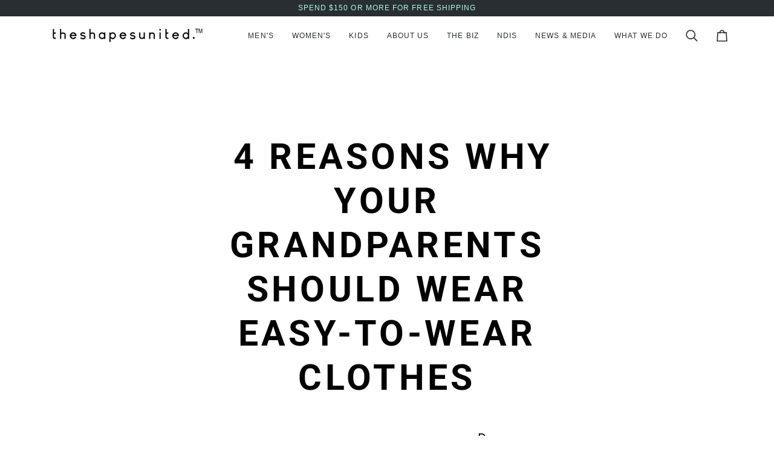

--- FILE ---
content_type: text/html; charset=utf-8
request_url: https://www.theshapesunited.com/en-jp/pages/4-reasons-why-your-grandparents-should-wear-easy-to-wear-clothes
body_size: 62096
content:
<!doctype html>




<html class="no-js" lang="en" ><head>
 
<meta charset="utf-8">
  <meta http-equiv="X-UA-Compatible" content="IE=edge,chrome=1">
  <meta name="viewport" content="width=device-width,initial-scale=1,viewport-fit=cover">
  <meta name="theme-color" content="#f5a429"><link rel="canonical" href="https://www.theshapesunited.com/en-jp/pages/4-reasons-why-your-grandparents-should-wear-easy-to-wear-clothes"><!-- ======================= Pipeline Theme V8.1.0 ========================= -->

  <!-- Preloading ================================================================== -->

  <link rel="preconnect" href="https://fonts.shopify.com" crossorigin><link rel="preload" href="//www.theshapesunited.com/cdn/fonts/roboto/roboto_n4.2019d890f07b1852f56ce63ba45b2db45d852cba.woff2" as="font" type="font/woff2" crossorigin><link rel="preload" href="//www.theshapesunited.com/cdn/fonts/roboto/roboto_n7.f38007a10afbbde8976c4056bfe890710d51dec2.woff2" as="font" type="font/woff2" crossorigin><!-- Title and description ================================================ --><link rel="shortcut icon" href="//www.theshapesunited.com/cdn/shop/files/TSU-logo-faviconIcon-32x32_45d3fa8c-0510-4b62-9202-a87618cbb6ed_32x32.png?v=1661417879" type="image/png">
  <title>
    

    4 Reasons Why Your Grandparents Should Wear Easy-to-Wear Clothes
&ndash; The Shapes United

  </title><meta name="description" content=" 4 Reasons Why Your Grandparents Should Wear Easy-to-Wear Clothes   Do your grandparents love to be stylish but find it harder and harder to get dressed each day? Or maybe they&#39;re simply not as mobile as they used to be and struggle with clothing that&#39;s not easy to put on. Whatever the case may be, easy-to-wear clothes">
  <!-- /snippets/social-meta-tags.liquid --><meta property="og:site_name" content="The Shapes United">
<meta property="og:url" content="https://www.theshapesunited.com/en-jp/pages/4-reasons-why-your-grandparents-should-wear-easy-to-wear-clothes">
<meta property="og:title" content="4 Reasons Why Your Grandparents Should Wear Easy-to-Wear Clothes">
<meta property="og:type" content="website">
<meta property="og:description" content=" 4 Reasons Why Your Grandparents Should Wear Easy-to-Wear Clothes   Do your grandparents love to be stylish but find it harder and harder to get dressed each day? Or maybe they&#39;re simply not as mobile as they used to be and struggle with clothing that&#39;s not easy to put on. Whatever the case may be, easy-to-wear clothes">
<!-- CSS ================================================================== -->

  <link href="//www.theshapesunited.com/cdn/shop/t/40/assets/font-settings.css?v=72225504319516332451764466804" rel="stylesheet" type="text/css" media="all" />

  <!-- /snippets/css-variables.liquid -->


<style data-shopify>

:root {
/* ================ Layout Variables ================ */






--LAYOUT-WIDTH: 1200px;
--LAYOUT-GUTTER: 20px;
--LAYOUT-GUTTER-OFFSET: -20px;
--NAV-GUTTER: 15px;
--LAYOUT-OUTER: 36px;

/* ================ Product video ================ */

--COLOR-VIDEO-BG: #f2f2f2;


/* ================ Color Variables ================ */

/* === Backgrounds ===*/
--COLOR-BG: #ffffff;
--COLOR-BG-ACCENT: #282e32;

/* === Text colors ===*/
--COLOR-TEXT-DARK: #050708;
--COLOR-TEXT: #282e32;
--COLOR-TEXT-LIGHT: #696d70;

/* === Bright color ===*/
--COLOR-PRIMARY: #282e32;
--COLOR-PRIMARY-HOVER: #050709;
--COLOR-PRIMARY-FADE: rgba(40, 46, 50, 0.05);
--COLOR-PRIMARY-FADE-HOVER: rgba(40, 46, 50, 0.1);--COLOR-PRIMARY-OPPOSITE: #ffffff;

/* === Secondary/link Color ===*/
--COLOR-SECONDARY: #f5a429;
--COLOR-SECONDARY-HOVER: #d27e00;
--COLOR-SECONDARY-FADE: rgba(245, 164, 41, 0.05);
--COLOR-SECONDARY-FADE-HOVER: rgba(245, 164, 41, 0.1);--COLOR-SECONDARY-OPPOSITE: #000000;

/* === Shades of grey ===*/
--COLOR-A5:  rgba(40, 46, 50, 0.05);
--COLOR-A10: rgba(40, 46, 50, 0.1);
--COLOR-A20: rgba(40, 46, 50, 0.2);
--COLOR-A35: rgba(40, 46, 50, 0.35);
--COLOR-A50: rgba(40, 46, 50, 0.5);
--COLOR-A80: rgba(40, 46, 50, 0.8);
--COLOR-A90: rgba(40, 46, 50, 0.9);
--COLOR-A95: rgba(40, 46, 50, 0.95);


/* ================ Inverted Color Variables ================ */

--INVERSE-BG: #282e32;
--INVERSE-BG-ACCENT: #282e32;

/* === Text colors ===*/
--INVERSE-TEXT-DARK: #616f79;
--INVERSE-TEXT: #282e32;
--INVERSE-TEXT-LIGHT: #282e32;

/* === Bright color ===*/
--INVERSE-PRIMARY: #e76473;
--INVERSE-PRIMARY-HOVER: #ef1029;
--INVERSE-PRIMARY-FADE: rgba(231, 100, 115, 0.05);
--INVERSE-PRIMARY-FADE-HOVER: rgba(231, 100, 115, 0.1);--INVERSE-PRIMARY-OPPOSITE: #000000;


/* === Second Color ===*/
--INVERSE-SECONDARY: #f5a429;
--INVERSE-SECONDARY-HOVER: #d27e00;
--INVERSE-SECONDARY-FADE: rgba(245, 164, 41, 0.05);
--INVERSE-SECONDARY-FADE-HOVER: rgba(245, 164, 41, 0.1);--INVERSE-SECONDARY-OPPOSITE: #000000;


/* === Shades of grey ===*/
--INVERSE-A5:  rgba(40, 46, 50, 0.05);
--INVERSE-A10: rgba(40, 46, 50, 0.1);
--INVERSE-A20: rgba(40, 46, 50, 0.2);
--INVERSE-A35: rgba(40, 46, 50, 0.3);
--INVERSE-A80: rgba(40, 46, 50, 0.8);
--INVERSE-A90: rgba(40, 46, 50, 0.9);
--INVERSE-A95: rgba(40, 46, 50, 0.95);


/* ================ Bright Color Variables ================ */

--BRIGHT-BG: #FFF9D9;
--BRIGHT-BG-ACCENT: #FFF333;

/* === Text colors ===*/
--BRIGHT-TEXT-DARK: #a1a1a1;
--BRIGHT-TEXT: #616161;
--BRIGHT-TEXT-LIGHT: #908f85;

/* === Bright color ===*/
--BRIGHT-PRIMARY: #EFBD1E;
--BRIGHT-PRIMARY-HOVER: #c19200;
--BRIGHT-PRIMARY-FADE: rgba(239, 189, 30, 0.05);
--BRIGHT-PRIMARY-FADE-HOVER: rgba(239, 189, 30, 0.1);--BRIGHT-PRIMARY-OPPOSITE: #000000;


/* === Second Color ===*/
--BRIGHT-SECONDARY: #E7B000;
--BRIGHT-SECONDARY-HOVER: #9b7600;
--BRIGHT-SECONDARY-FADE: rgba(231, 176, 0, 0.05);
--BRIGHT-SECONDARY-FADE-HOVER: rgba(231, 176, 0, 0.1);--BRIGHT-SECONDARY-OPPOSITE: #000000;


/* === Shades of grey ===*/
--BRIGHT-A5:  rgba(97, 97, 97, 0.05);
--BRIGHT-A10: rgba(97, 97, 97, 0.1);
--BRIGHT-A20: rgba(97, 97, 97, 0.2);
--BRIGHT-A35: rgba(97, 97, 97, 0.3);
--BRIGHT-A80: rgba(97, 97, 97, 0.8);
--BRIGHT-A90: rgba(97, 97, 97, 0.9);
--BRIGHT-A95: rgba(97, 97, 97, 0.95);


/* === Account Bar ===*/
--COLOR-ANNOUNCEMENT-BG: #282e32;
--COLOR-ANNOUNCEMENT-TEXT: #b2fce3;

/* === Nav and dropdown link background ===*/
--COLOR-NAV: #ffffff;
--COLOR-NAV-TEXT: #282e32;
--COLOR-NAV-TEXT-DARK: #050708;
--COLOR-NAV-TEXT-LIGHT: #696d70;
--COLOR-NAV-BORDER: #ffffff;
--COLOR-NAV-A10: rgba(40, 46, 50, 0.1);
--COLOR-NAV-A50: rgba(40, 46, 50, 0.5);
--COLOR-HIGHLIGHT-LINK: #d2815f;

/* === Site Footer ===*/
--COLOR-FOOTER-BG: #ffffff;
--COLOR-FOOTER-TEXT: #282e32;
--COLOR-FOOTER-A5: rgba(40, 46, 50, 0.05);
--COLOR-FOOTER-A15: rgba(40, 46, 50, 0.15);
--COLOR-FOOTER-A90: rgba(40, 46, 50, 0.9);

/* === Sub-Footer ===*/
--COLOR-SUB-FOOTER-BG: #f0f0f0;
--COLOR-SUB-FOOTER-TEXT: #656565;
--COLOR-SUB-FOOTER-A5: rgba(101, 101, 101, 0.05);
--COLOR-SUB-FOOTER-A15: rgba(101, 101, 101, 0.15);
--COLOR-SUB-FOOTER-A90: rgba(101, 101, 101, 0.9);

/* === Products ===*/
--PRODUCT-GRID-ASPECT-RATIO: 90.0%;

/* === Product badges ===*/
--COLOR-BADGE: #ffffff;
--COLOR-BADGE-TEXT: #282e32;
--COLOR-BADGE-TEXT-DARK: #050708;
--COLOR-BADGE-TEXT-HOVER: #4a555d;
--COLOR-BADGE-HAIRLINE: #f4f5f5;

/* === Product item slider ===*/--COLOR-PRODUCT-SLIDER: #ffffff;--COLOR-PRODUCT-SLIDER-OPPOSITE: rgba(13, 13, 13, 0.06);/* === disabled form colors ===*/
--COLOR-DISABLED-BG: #eaeaeb;
--COLOR-DISABLED-TEXT: #b4b6b7;

--INVERSE-DISABLED-BG: #282e32;
--INVERSE-DISABLED-TEXT: #282e32;


/* === Tailwind RGBA Palette ===*/
--RGB-CANVAS: 255 255 255;
--RGB-CONTENT: 40 46 50;
--RGB-PRIMARY: 40 46 50;
--RGB-SECONDARY: 245 164 41;

--RGB-DARK-CANVAS: 40 46 50;
--RGB-DARK-CONTENT: 40 46 50;
--RGB-DARK-PRIMARY: 231 100 115;
--RGB-DARK-SECONDARY: 245 164 41;

--RGB-BRIGHT-CANVAS: 255 249 217;
--RGB-BRIGHT-CONTENT: 97 97 97;
--RGB-BRIGHT-PRIMARY: 239 189 30;
--RGB-BRIGHT-SECONDARY: 231 176 0;

--RGB-PRIMARY-CONTRAST: 255 255 255;
--RGB-SECONDARY-CONTRAST: 0 0 0;

--RGB-DARK-PRIMARY-CONTRAST: 0 0 0;
--RGB-DARK-SECONDARY-CONTRAST: 0 0 0;

--RGB-BRIGHT-PRIMARY-CONTRAST: 0 0 0;
--RGB-BRIGHT-SECONDARY-CONTRAST: 0 0 0;


/* === Button Radius === */
--BUTTON-RADIUS: 5px;


/* === Icon Stroke Width === */
--ICON-STROKE-WIDTH: 2px;


/* ================ Typography ================ */

--FONT-STACK-BODY: Roboto, sans-serif;
--FONT-STYLE-BODY: normal;
--FONT-WEIGHT-BODY: 400;
--FONT-WEIGHT-BODY-BOLD: 500;
--FONT-ADJUST-BODY: 1.0;

  --FONT-BODY-TRANSFORM: none;
  --FONT-BODY-LETTER-SPACING: normal;


--FONT-STACK-HEADING: Roboto, sans-serif;
--FONT-STYLE-HEADING: normal;
--FONT-WEIGHT-HEADING: 700;
--FONT-WEIGHT-HEADING-BOLD: 800;
--FONT-ADJUST-HEADING: 1.0;

  --FONT-HEADING-TRANSFORM: uppercase;
  --FONT-HEADING-LETTER-SPACING: 0.09em;

--FONT-STACK-ACCENT: Helvetica, sans-serif;
--FONT-STYLE-ACCENT: normal;
--FONT-WEIGHT-ACCENT: 400;
--FONT-WEIGHT-ACCENT-BOLD: 700;
--FONT-ADJUST-ACCENT: 1.0;

  --FONT-ACCENT-TRANSFORM: uppercase;
  --FONT-ACCENT-LETTER-SPACING: 0.09em;

--TYPE-STACK-NAV: Helvetica, Arial, sans-serif;
--TYPE-STYLE-NAV: normal;
--TYPE-ADJUST-NAV: 1.0;
--TYPE-WEIGHT-NAV: 400;

  --FONT-NAV-TRANSFORM: uppercase;
  --FONT-NAV-LETTER-SPACING: 0.09em;

--TYPE-STACK-BUTTON: Helvetica, Arial, sans-serif;
--TYPE-STYLE-BUTTON: normal;
--TYPE-ADJUST-BUTTON: 1.0;
--TYPE-WEIGHT-BUTTON: 700;

  --FONT-BUTTON-TRANSFORM: uppercase;
  --FONT-BUTTON-LETTER-SPACING: 0.09em;

--TYPE-STACK-KICKER: Helvetica, Arial, sans-serif;
--TYPE-STYLE-KICKER: normal;
--TYPE-ADJUST-KICKER: 1.0;
--TYPE-WEIGHT-KICKER: 700;

  --FONT-KICKER-TRANSFORM: uppercase;
  --FONT-KICKER-LETTER-SPACING: 0.09em;



--ICO-SELECT: url('//www.theshapesunited.com/cdn/shop/t/40/assets/ico-select.svg?v=35631130137529361641764206863');


/* ================ Photo correction ================ */
--PHOTO-CORRECTION: 100%;


  <!-- /snippets/css-variables-contrast.liquid -->



--COLOR-TEXT-DARK: #000000;
--COLOR-TEXT:#050708;
--COLOR-TEXT-LIGHT: #282e32;

--INVERSE-TEXT-DARK: #798994;
--INVERSE-TEXT: #616f79;
--INVERSE-TEXT-LIGHT: #282e32;


}


/* ================ Typography ================ */
/* ================ type-scale.com ============ */

/* 1.16 base 12 */
:root {
--font-1: 10px;
--font-2: 12px;
--font-3: 14px;
--font-4: 16px;
--font-5: 19px;
--font-6: 22px;
--font-7: 25px;
--font-8: 29px;
--font-9: 34px;
--font-10:39px;
--font-11:46px;
--font-12:53px;
--font-13:61px;
--font-14:71px;
--font-15:83px;
}

/* 1.175 base 12 */
@media only screen and (min-width: 480px) and (max-width: 1099px) {
  :root {
  --font-1: 10px;
  --font-2: 12px;
  --font-3: 14px;
  --font-4: 16.5px;
  --font-5: 19.5px;
  --font-6: 23px;
  --font-7: 27px;
  --font-8: 32px;
  --font-9: 37px;
  --font-10:44px;
  --font-11:51px;
  --font-12:60px;
  --font-13:71px;
  --font-14:83px;
  --font-15:98px;
  }
}


/* 1.22 base 12 */
@media only screen and (min-width: 1100px) {
  :root {
  --font-1: 10px;
  --font-2: 12px;
  --font-3: 15px;
  --font-4: 18px;
  --font-5: 22px;
  --font-6: 27px;
  --font-7: 32px;
  --font-8: 40px;
  --font-9: 48px;
  --font-10:59px;
  --font-11:72px;
  --font-12:88px;
  --font-13:107px;
  --font-14:130px;
  --font-15:159px;
  }
}


</style>


  <link href="//www.theshapesunited.com/cdn/shop/t/40/assets/theme.css?v=111940106638163354671764206834" rel="stylesheet" type="text/css" media="all" />

  <script>
    document.documentElement.className = document.documentElement.className.replace('no-js', 'js');

    
      document.documentElement.classList.add('aos-initialized');let root = '/en-jp';
    if (root[root.length - 1] !== '/') {
      root = `${root}/`;
    }
    var theme = {
      routes: {
        root_url: root,
        cart: '/en-jp/cart',
        cart_add_url: '/en-jp/cart/add',
        product_recommendations_url: '/en-jp/recommendations/products',
        account_addresses_url: '/en-jp/account/addresses',
        predictive_search_url: '/en-jp/search/suggest'
      },
      state: {
        cartOpen: null,
      },
      sizes: {
        small: 480,
        medium: 768,
        large: 1100,
        widescreen: 1400
      },
      assets: {
        photoswipe: '//www.theshapesunited.com/cdn/shop/t/40/assets/photoswipe.js?v=169308975333299535361764206833',
        smoothscroll: '//www.theshapesunited.com/cdn/shop/t/40/assets/smoothscroll.js?v=37906625415260927261764206833',
        swatches: '//www.theshapesunited.com/cdn/shop/t/40/assets/swatches.json?v=17256643191622149961764206834',
        noImage: '//www.theshapesunited.com/cdn/shopifycloud/storefront/assets/no-image-2048-a2addb12.gif',
        
        
        base: '//www.theshapesunited.com/cdn/shop/t/40/assets/'
        
      },
      strings: {
        swatchesKey: "Color, Colour",
        addToCart: "Add to Cart",
        estimateShipping: "Estimate shipping",
        noShippingAvailable: "We do not ship to this destination.",
        free: "Free",
        from: "From",
        preOrder: "Pre-order",
        soldOut: "Sold Out",
        sale: "Sale",
        subscription: "Subscription",
        unavailable: "Unavailable",
        unitPrice: "Unit price",
        unitPriceSeparator: "per",
        stockout: "All available stock is in cart",
        products: "Products",
        pages: "Pages",
        collections: "Collections",
        resultsFor: "Results for",
        noResultsFor: "No results for",
        articles: "Articles",
        successMessage: "Link copied to clipboard",
      },
      settings: {
        badge_sale_type: "dollar",
        animate_hover: true,
        animate_scroll: true,
        show_locale_desktop: null,
        show_locale_mobile: null,
        show_currency_desktop: null,
        show_currency_mobile: null,
        currency_select_type: "country",
        currency_code_enable: true,
        cycle_images_hover_delay: 1.5
      },
      info: {
        name: 'pipeline'
      },
      version: '8.1.0',
      moneyFormat: "¥{{amount_no_decimals}}",
      shopCurrency: "AUD",
      currencyCode: "JPY"
    }
    let windowInnerHeight = window.innerHeight;
    document.documentElement.style.setProperty('--full-screen', `${windowInnerHeight}px`);
    document.documentElement.style.setProperty('--three-quarters', `${windowInnerHeight * 0.75}px`);
    document.documentElement.style.setProperty('--two-thirds', `${windowInnerHeight * 0.66}px`);
    document.documentElement.style.setProperty('--one-half', `${windowInnerHeight * 0.5}px`);
    document.documentElement.style.setProperty('--one-third', `${windowInnerHeight * 0.33}px`);
    document.documentElement.style.setProperty('--one-fifth', `${windowInnerHeight * 0.2}px`);

    window.isRTL = document.documentElement.getAttribute('dir') === 'rtl';
  </script><!-- Theme Javascript ============================================================== -->
  <script src="//www.theshapesunited.com/cdn/shop/t/40/assets/vendor.js?v=69555399850987115801764206835" defer="defer"></script>
  <script src="//www.theshapesunited.com/cdn/shop/t/40/assets/theme.js?v=42391841312106742781764206835" defer="defer"></script>

  
  <script>
    function addLoadingClassToLoadingImages(container) {
      container.querySelectorAll('[data-needs-loading-animation] img').forEach((el) => {
        if (!el.complete) {
          el.parentNode.classList.add('loading-shimmer');
        }
      });
    }

    // Remove loading class from all already loaded images
    function removeLoadingClassFromLoadedImages(container) {
      container.querySelectorAll('img').forEach((el) => {
        if (el.complete) {
          delete el.parentNode.dataset.needsLoadingAnimation;
          el.parentNode.classList.remove('loading-shimmer');
        }
      });
    }

    // Remove loading class from image on `load` event
    function handleImageLoaded(el) {
      if (el.tagName == 'IMG' && el.parentNode.classList.contains('loading-shimmer')) {
        delete el.parentNode.dataset.needsLoadingAnimation;
        el.parentNode.classList.remove('loading-shimmer');
      }
    }

    // Watch for any load events that bubble up from child elements
    document.addEventListener(
      'load',
      (e) => {
        const el = e.target;

        // Capture load events from img tags and then remove their `loading-shimmer` class
        handleImageLoaded(el);
      },
      true
    );

    // Tasks to run when the DOM elements are available
    window.addEventListener('DOMContentLoaded', () => {
      addLoadingClassToLoadingImages(document);
    });
  </script>

  <script>
    (function () {
      function onPageShowEvents() {
        if ('requestIdleCallback' in window) {
          requestIdleCallback(initCartEvent, { timeout: 500 })
        } else {
          initCartEvent()
        }
        function initCartEvent(){
          window.fetch(window.theme.routes.cart + '.js')
          .then((response) => {
            if(!response.ok){
              throw {status: response.statusText};
            }
            return response.json();
          })
          .then((response) => {
            document.dispatchEvent(new CustomEvent('theme:cart:change', {
              detail: {
                cart: response,
              },
              bubbles: true,
            }));
            return response;
          })
          .catch((e) => {
            console.error(e);
          });
        }
      };
      window.onpageshow = onPageShowEvents;
    })();
  </script>

  <script type="text/javascript">
    if (window.MSInputMethodContext && document.documentMode) {
      var scripts = document.getElementsByTagName('script')[0];
      var polyfill = document.createElement("script");
      polyfill.defer = true;
      polyfill.src = "//www.theshapesunited.com/cdn/shop/t/40/assets/ie11.js?v=144489047535103983231764206832";

      scripts.parentNode.insertBefore(polyfill, scripts);
    }
  </script>

  <!-- Shopify app scripts =========================================================== -->
  <script>window.performance && window.performance.mark && window.performance.mark('shopify.content_for_header.start');</script><meta name="google-site-verification" content="4kjCpauAD6y11Y1Irjeqm_L3ggwj2vKSk6HPAtGRClY">
<meta name="google-site-verification" content="HJhU8jRLA9WpUwuzjkWVB30gLB4jk-wI2OVfZkh8MFY">
<meta name="google-site-verification" content="9SQ2Seqcn4Mq3TShyCgkD7TVQJ6BGR4HCuDoG-o-WsA">
<meta name="facebook-domain-verification" content="u8ur9iwj0geozxlfeo6sefo6uavtwq">
<meta id="shopify-digital-wallet" name="shopify-digital-wallet" content="/25844973614/digital_wallets/dialog">
<meta name="shopify-checkout-api-token" content="8b964eead0b7d7d43b1f11e2109de5d8">
<meta id="in-context-paypal-metadata" data-shop-id="25844973614" data-venmo-supported="false" data-environment="production" data-locale="en_US" data-paypal-v4="true" data-currency="JPY">
<link rel="alternate" hreflang="x-default" href="https://www.theshapesunited.com/pages/4-reasons-why-your-grandparents-should-wear-easy-to-wear-clothes">
<link rel="alternate" hreflang="en" href="https://www.theshapesunited.com/pages/4-reasons-why-your-grandparents-should-wear-easy-to-wear-clothes">
<link rel="alternate" hreflang="es" href="https://www.theshapesunited.com/es/pages/4-reasons-why-your-grandparents-should-wear-easy-to-wear-clothes">
<link rel="alternate" hreflang="fr" href="https://www.theshapesunited.com/fr/pages/4-reasons-why-your-grandparents-should-wear-easy-to-wear-clothes">
<link rel="alternate" hreflang="sv" href="https://www.theshapesunited.com/sv/pages/4-reasons-why-your-grandparents-should-wear-easy-to-wear-clothes">
<link rel="alternate" hreflang="en-NZ" href="https://www.theshapesunited.com/en-nz/pages/4-reasons-why-your-grandparents-should-wear-easy-to-wear-clothes">
<link rel="alternate" hreflang="en-US" href="https://www.theshapesunited.com/en-us/pages/4-reasons-why-your-grandparents-should-wear-easy-to-wear-clothes">
<link rel="alternate" hreflang="en-GB" href="https://www.theshapesunited.com/en-gb/pages/4-reasons-why-your-grandparents-should-wear-easy-to-wear-clothes">
<link rel="alternate" hreflang="en-CA" href="https://www.theshapesunited.com/en-ca/pages/4-reasons-why-your-grandparents-should-wear-easy-to-wear-clothes">
<link rel="alternate" hreflang="en-JP" href="https://www.theshapesunited.com/en-jp/pages/4-reasons-why-your-grandparents-should-wear-easy-to-wear-clothes">
<link rel="alternate" hreflang="en-DE" href="https://www.theshapesunited.com/en-de/pages/4-reasons-why-your-grandparents-should-wear-easy-to-wear-clothes">
<link rel="alternate" hreflang="fr-DE" href="https://www.theshapesunited.com/fr-de/pages/4-reasons-why-your-grandparents-should-wear-easy-to-wear-clothes">
<link rel="alternate" hreflang="es-DE" href="https://www.theshapesunited.com/es-de/pages/4-reasons-why-your-grandparents-should-wear-easy-to-wear-clothes">
<link rel="alternate" hreflang="sv-DE" href="https://www.theshapesunited.com/sv-de/pages/4-reasons-why-your-grandparents-should-wear-easy-to-wear-clothes">
<link rel="alternate" hreflang="en-FR" href="https://www.theshapesunited.com/en-fr/pages/4-reasons-why-your-grandparents-should-wear-easy-to-wear-clothes">
<link rel="alternate" hreflang="en-SG" href="https://www.theshapesunited.com/en-sg/pages/4-reasons-why-your-grandparents-should-wear-easy-to-wear-clothes">
<script async="async" src="/checkouts/internal/preloads.js?locale=en-JP"></script>
<link rel="preconnect" href="https://shop.app" crossorigin="anonymous">
<script async="async" src="https://shop.app/checkouts/internal/preloads.js?locale=en-JP&shop_id=25844973614" crossorigin="anonymous"></script>
<script id="apple-pay-shop-capabilities" type="application/json">{"shopId":25844973614,"countryCode":"AU","currencyCode":"JPY","merchantCapabilities":["supports3DS"],"merchantId":"gid:\/\/shopify\/Shop\/25844973614","merchantName":"The Shapes United","requiredBillingContactFields":["postalAddress","email","phone"],"requiredShippingContactFields":["postalAddress","email","phone"],"shippingType":"shipping","supportedNetworks":["visa","masterCard","amex","jcb"],"total":{"type":"pending","label":"The Shapes United","amount":"1.00"},"shopifyPaymentsEnabled":true,"supportsSubscriptions":true}</script>
<script id="shopify-features" type="application/json">{"accessToken":"8b964eead0b7d7d43b1f11e2109de5d8","betas":["rich-media-storefront-analytics"],"domain":"www.theshapesunited.com","predictiveSearch":true,"shopId":25844973614,"locale":"en"}</script>
<script>var Shopify = Shopify || {};
Shopify.shop = "wearableandco.myshopify.com";
Shopify.locale = "en";
Shopify.currency = {"active":"JPY","rate":"109.81218"};
Shopify.country = "JP";
Shopify.theme = {"name":"Updated copy of April theme update- cross checked","id":128337018926,"schema_name":"Pipeline","schema_version":"8.1.0","theme_store_id":739,"role":"main"};
Shopify.theme.handle = "null";
Shopify.theme.style = {"id":null,"handle":null};
Shopify.cdnHost = "www.theshapesunited.com/cdn";
Shopify.routes = Shopify.routes || {};
Shopify.routes.root = "/en-jp/";</script>
<script type="module">!function(o){(o.Shopify=o.Shopify||{}).modules=!0}(window);</script>
<script>!function(o){function n(){var o=[];function n(){o.push(Array.prototype.slice.apply(arguments))}return n.q=o,n}var t=o.Shopify=o.Shopify||{};t.loadFeatures=n(),t.autoloadFeatures=n()}(window);</script>
<script>
  window.ShopifyPay = window.ShopifyPay || {};
  window.ShopifyPay.apiHost = "shop.app\/pay";
  window.ShopifyPay.redirectState = null;
</script>
<script id="shop-js-analytics" type="application/json">{"pageType":"page"}</script>
<script defer="defer" async type="module" src="//www.theshapesunited.com/cdn/shopifycloud/shop-js/modules/v2/client.init-shop-cart-sync_BN7fPSNr.en.esm.js"></script>
<script defer="defer" async type="module" src="//www.theshapesunited.com/cdn/shopifycloud/shop-js/modules/v2/chunk.common_Cbph3Kss.esm.js"></script>
<script defer="defer" async type="module" src="//www.theshapesunited.com/cdn/shopifycloud/shop-js/modules/v2/chunk.modal_DKumMAJ1.esm.js"></script>
<script type="module">
  await import("//www.theshapesunited.com/cdn/shopifycloud/shop-js/modules/v2/client.init-shop-cart-sync_BN7fPSNr.en.esm.js");
await import("//www.theshapesunited.com/cdn/shopifycloud/shop-js/modules/v2/chunk.common_Cbph3Kss.esm.js");
await import("//www.theshapesunited.com/cdn/shopifycloud/shop-js/modules/v2/chunk.modal_DKumMAJ1.esm.js");

  window.Shopify.SignInWithShop?.initShopCartSync?.({"fedCMEnabled":true,"windoidEnabled":true});

</script>
<script>
  window.Shopify = window.Shopify || {};
  if (!window.Shopify.featureAssets) window.Shopify.featureAssets = {};
  window.Shopify.featureAssets['shop-js'] = {"shop-cart-sync":["modules/v2/client.shop-cart-sync_CJVUk8Jm.en.esm.js","modules/v2/chunk.common_Cbph3Kss.esm.js","modules/v2/chunk.modal_DKumMAJ1.esm.js"],"init-fed-cm":["modules/v2/client.init-fed-cm_7Fvt41F4.en.esm.js","modules/v2/chunk.common_Cbph3Kss.esm.js","modules/v2/chunk.modal_DKumMAJ1.esm.js"],"init-shop-email-lookup-coordinator":["modules/v2/client.init-shop-email-lookup-coordinator_Cc088_bR.en.esm.js","modules/v2/chunk.common_Cbph3Kss.esm.js","modules/v2/chunk.modal_DKumMAJ1.esm.js"],"init-windoid":["modules/v2/client.init-windoid_hPopwJRj.en.esm.js","modules/v2/chunk.common_Cbph3Kss.esm.js","modules/v2/chunk.modal_DKumMAJ1.esm.js"],"shop-button":["modules/v2/client.shop-button_B0jaPSNF.en.esm.js","modules/v2/chunk.common_Cbph3Kss.esm.js","modules/v2/chunk.modal_DKumMAJ1.esm.js"],"shop-cash-offers":["modules/v2/client.shop-cash-offers_DPIskqss.en.esm.js","modules/v2/chunk.common_Cbph3Kss.esm.js","modules/v2/chunk.modal_DKumMAJ1.esm.js"],"shop-toast-manager":["modules/v2/client.shop-toast-manager_CK7RT69O.en.esm.js","modules/v2/chunk.common_Cbph3Kss.esm.js","modules/v2/chunk.modal_DKumMAJ1.esm.js"],"init-shop-cart-sync":["modules/v2/client.init-shop-cart-sync_BN7fPSNr.en.esm.js","modules/v2/chunk.common_Cbph3Kss.esm.js","modules/v2/chunk.modal_DKumMAJ1.esm.js"],"init-customer-accounts-sign-up":["modules/v2/client.init-customer-accounts-sign-up_CfPf4CXf.en.esm.js","modules/v2/client.shop-login-button_DeIztwXF.en.esm.js","modules/v2/chunk.common_Cbph3Kss.esm.js","modules/v2/chunk.modal_DKumMAJ1.esm.js"],"pay-button":["modules/v2/client.pay-button_CgIwFSYN.en.esm.js","modules/v2/chunk.common_Cbph3Kss.esm.js","modules/v2/chunk.modal_DKumMAJ1.esm.js"],"init-customer-accounts":["modules/v2/client.init-customer-accounts_DQ3x16JI.en.esm.js","modules/v2/client.shop-login-button_DeIztwXF.en.esm.js","modules/v2/chunk.common_Cbph3Kss.esm.js","modules/v2/chunk.modal_DKumMAJ1.esm.js"],"avatar":["modules/v2/client.avatar_BTnouDA3.en.esm.js"],"init-shop-for-new-customer-accounts":["modules/v2/client.init-shop-for-new-customer-accounts_CsZy_esa.en.esm.js","modules/v2/client.shop-login-button_DeIztwXF.en.esm.js","modules/v2/chunk.common_Cbph3Kss.esm.js","modules/v2/chunk.modal_DKumMAJ1.esm.js"],"shop-follow-button":["modules/v2/client.shop-follow-button_BRMJjgGd.en.esm.js","modules/v2/chunk.common_Cbph3Kss.esm.js","modules/v2/chunk.modal_DKumMAJ1.esm.js"],"checkout-modal":["modules/v2/client.checkout-modal_B9Drz_yf.en.esm.js","modules/v2/chunk.common_Cbph3Kss.esm.js","modules/v2/chunk.modal_DKumMAJ1.esm.js"],"shop-login-button":["modules/v2/client.shop-login-button_DeIztwXF.en.esm.js","modules/v2/chunk.common_Cbph3Kss.esm.js","modules/v2/chunk.modal_DKumMAJ1.esm.js"],"lead-capture":["modules/v2/client.lead-capture_DXYzFM3R.en.esm.js","modules/v2/chunk.common_Cbph3Kss.esm.js","modules/v2/chunk.modal_DKumMAJ1.esm.js"],"shop-login":["modules/v2/client.shop-login_CA5pJqmO.en.esm.js","modules/v2/chunk.common_Cbph3Kss.esm.js","modules/v2/chunk.modal_DKumMAJ1.esm.js"],"payment-terms":["modules/v2/client.payment-terms_BxzfvcZJ.en.esm.js","modules/v2/chunk.common_Cbph3Kss.esm.js","modules/v2/chunk.modal_DKumMAJ1.esm.js"]};
</script>
<script>(function() {
  var isLoaded = false;
  function asyncLoad() {
    if (isLoaded) return;
    isLoaded = true;
    var urls = ["https:\/\/shopify-extension.getredo.com\/main.js?widget_id=ceprfpbir1e7lyw\u0026shop=wearableandco.myshopify.com"];
    for (var i = 0; i < urls.length; i++) {
      var s = document.createElement('script');
      s.type = 'text/javascript';
      s.async = true;
      s.src = urls[i];
      var x = document.getElementsByTagName('script')[0];
      x.parentNode.insertBefore(s, x);
    }
  };
  if(window.attachEvent) {
    window.attachEvent('onload', asyncLoad);
  } else {
    window.addEventListener('load', asyncLoad, false);
  }
})();</script>
<script id="__st">var __st={"a":25844973614,"offset":39600,"reqid":"ae013332-6563-4045-a4d3-538cad838f50-1770035912","pageurl":"www.theshapesunited.com\/en-jp\/pages\/4-reasons-why-your-grandparents-should-wear-easy-to-wear-clothes","s":"pages-82279104558","u":"fcd4f6a885b3","p":"page","rtyp":"page","rid":82279104558};</script>
<script>window.ShopifyPaypalV4VisibilityTracking = true;</script>
<script id="captcha-bootstrap">!function(){'use strict';const t='contact',e='account',n='new_comment',o=[[t,t],['blogs',n],['comments',n],[t,'customer']],c=[[e,'customer_login'],[e,'guest_login'],[e,'recover_customer_password'],[e,'create_customer']],r=t=>t.map((([t,e])=>`form[action*='/${t}']:not([data-nocaptcha='true']) input[name='form_type'][value='${e}']`)).join(','),a=t=>()=>t?[...document.querySelectorAll(t)].map((t=>t.form)):[];function s(){const t=[...o],e=r(t);return a(e)}const i='password',u='form_key',d=['recaptcha-v3-token','g-recaptcha-response','h-captcha-response',i],f=()=>{try{return window.sessionStorage}catch{return}},m='__shopify_v',_=t=>t.elements[u];function p(t,e,n=!1){try{const o=window.sessionStorage,c=JSON.parse(o.getItem(e)),{data:r}=function(t){const{data:e,action:n}=t;return t[m]||n?{data:e,action:n}:{data:t,action:n}}(c);for(const[e,n]of Object.entries(r))t.elements[e]&&(t.elements[e].value=n);n&&o.removeItem(e)}catch(o){console.error('form repopulation failed',{error:o})}}const l='form_type',E='cptcha';function T(t){t.dataset[E]=!0}const w=window,h=w.document,L='Shopify',v='ce_forms',y='captcha';let A=!1;((t,e)=>{const n=(g='f06e6c50-85a8-45c8-87d0-21a2b65856fe',I='https://cdn.shopify.com/shopifycloud/storefront-forms-hcaptcha/ce_storefront_forms_captcha_hcaptcha.v1.5.2.iife.js',D={infoText:'Protected by hCaptcha',privacyText:'Privacy',termsText:'Terms'},(t,e,n)=>{const o=w[L][v],c=o.bindForm;if(c)return c(t,g,e,D).then(n);var r;o.q.push([[t,g,e,D],n]),r=I,A||(h.body.append(Object.assign(h.createElement('script'),{id:'captcha-provider',async:!0,src:r})),A=!0)});var g,I,D;w[L]=w[L]||{},w[L][v]=w[L][v]||{},w[L][v].q=[],w[L][y]=w[L][y]||{},w[L][y].protect=function(t,e){n(t,void 0,e),T(t)},Object.freeze(w[L][y]),function(t,e,n,w,h,L){const[v,y,A,g]=function(t,e,n){const i=e?o:[],u=t?c:[],d=[...i,...u],f=r(d),m=r(i),_=r(d.filter((([t,e])=>n.includes(e))));return[a(f),a(m),a(_),s()]}(w,h,L),I=t=>{const e=t.target;return e instanceof HTMLFormElement?e:e&&e.form},D=t=>v().includes(t);t.addEventListener('submit',(t=>{const e=I(t);if(!e)return;const n=D(e)&&!e.dataset.hcaptchaBound&&!e.dataset.recaptchaBound,o=_(e),c=g().includes(e)&&(!o||!o.value);(n||c)&&t.preventDefault(),c&&!n&&(function(t){try{if(!f())return;!function(t){const e=f();if(!e)return;const n=_(t);if(!n)return;const o=n.value;o&&e.removeItem(o)}(t);const e=Array.from(Array(32),(()=>Math.random().toString(36)[2])).join('');!function(t,e){_(t)||t.append(Object.assign(document.createElement('input'),{type:'hidden',name:u})),t.elements[u].value=e}(t,e),function(t,e){const n=f();if(!n)return;const o=[...t.querySelectorAll(`input[type='${i}']`)].map((({name:t})=>t)),c=[...d,...o],r={};for(const[a,s]of new FormData(t).entries())c.includes(a)||(r[a]=s);n.setItem(e,JSON.stringify({[m]:1,action:t.action,data:r}))}(t,e)}catch(e){console.error('failed to persist form',e)}}(e),e.submit())}));const S=(t,e)=>{t&&!t.dataset[E]&&(n(t,e.some((e=>e===t))),T(t))};for(const o of['focusin','change'])t.addEventListener(o,(t=>{const e=I(t);D(e)&&S(e,y())}));const B=e.get('form_key'),M=e.get(l),P=B&&M;t.addEventListener('DOMContentLoaded',(()=>{const t=y();if(P)for(const e of t)e.elements[l].value===M&&p(e,B);[...new Set([...A(),...v().filter((t=>'true'===t.dataset.shopifyCaptcha))])].forEach((e=>S(e,t)))}))}(h,new URLSearchParams(w.location.search),n,t,e,['guest_login'])})(!0,!0)}();</script>
<script integrity="sha256-4kQ18oKyAcykRKYeNunJcIwy7WH5gtpwJnB7kiuLZ1E=" data-source-attribution="shopify.loadfeatures" defer="defer" src="//www.theshapesunited.com/cdn/shopifycloud/storefront/assets/storefront/load_feature-a0a9edcb.js" crossorigin="anonymous"></script>
<script crossorigin="anonymous" defer="defer" src="//www.theshapesunited.com/cdn/shopifycloud/storefront/assets/shopify_pay/storefront-65b4c6d7.js?v=20250812"></script>
<script data-source-attribution="shopify.dynamic_checkout.dynamic.init">var Shopify=Shopify||{};Shopify.PaymentButton=Shopify.PaymentButton||{isStorefrontPortableWallets:!0,init:function(){window.Shopify.PaymentButton.init=function(){};var t=document.createElement("script");t.src="https://www.theshapesunited.com/cdn/shopifycloud/portable-wallets/latest/portable-wallets.en.js",t.type="module",document.head.appendChild(t)}};
</script>
<script data-source-attribution="shopify.dynamic_checkout.buyer_consent">
  function portableWalletsHideBuyerConsent(e){var t=document.getElementById("shopify-buyer-consent"),n=document.getElementById("shopify-subscription-policy-button");t&&n&&(t.classList.add("hidden"),t.setAttribute("aria-hidden","true"),n.removeEventListener("click",e))}function portableWalletsShowBuyerConsent(e){var t=document.getElementById("shopify-buyer-consent"),n=document.getElementById("shopify-subscription-policy-button");t&&n&&(t.classList.remove("hidden"),t.removeAttribute("aria-hidden"),n.addEventListener("click",e))}window.Shopify?.PaymentButton&&(window.Shopify.PaymentButton.hideBuyerConsent=portableWalletsHideBuyerConsent,window.Shopify.PaymentButton.showBuyerConsent=portableWalletsShowBuyerConsent);
</script>
<script data-source-attribution="shopify.dynamic_checkout.cart.bootstrap">document.addEventListener("DOMContentLoaded",(function(){function t(){return document.querySelector("shopify-accelerated-checkout-cart, shopify-accelerated-checkout")}if(t())Shopify.PaymentButton.init();else{new MutationObserver((function(e,n){t()&&(Shopify.PaymentButton.init(),n.disconnect())})).observe(document.body,{childList:!0,subtree:!0})}}));
</script>
<link id="shopify-accelerated-checkout-styles" rel="stylesheet" media="screen" href="https://www.theshapesunited.com/cdn/shopifycloud/portable-wallets/latest/accelerated-checkout-backwards-compat.css" crossorigin="anonymous">
<style id="shopify-accelerated-checkout-cart">
        #shopify-buyer-consent {
  margin-top: 1em;
  display: inline-block;
  width: 100%;
}

#shopify-buyer-consent.hidden {
  display: none;
}

#shopify-subscription-policy-button {
  background: none;
  border: none;
  padding: 0;
  text-decoration: underline;
  font-size: inherit;
  cursor: pointer;
}

#shopify-subscription-policy-button::before {
  box-shadow: none;
}

      </style>

<script>window.performance && window.performance.mark && window.performance.mark('shopify.content_for_header.end');</script>
<!-- BEGIN app block: shopify://apps/powerful-form-builder/blocks/app-embed/e4bcb1eb-35b2-42e6-bc37-bfe0e1542c9d --><script type="text/javascript" hs-ignore data-cookieconsent="ignore">
  var Globo = Globo || {};
  var globoFormbuilderRecaptchaInit = function(){};
  var globoFormbuilderHcaptchaInit = function(){};
  window.Globo.FormBuilder = window.Globo.FormBuilder || {};
  window.Globo.FormBuilder.shop = {"configuration":{"money_format":"${{amount}}"},"pricing":{"features":{"bulkOrderForm":false,"cartForm":false,"fileUpload":2,"removeCopyright":false}},"settings":{"copyright":"Powered by <a href=\"https://globosoftware.net\" target=\"_blank\">Globo</a> <a href=\"https://apps.shopify.com/form-builder-contact-form\" target=\"_blank\">Form</a>","hideWaterMark":false,"reCaptcha":{"recaptchaType":"v2","siteKey":false,"languageCode":"en"},"scrollTop":false,"additionalColumns":[]},"encryption_form_id":1,"url":"https://app.powerfulform.com/"};

  if(window.Globo.FormBuilder.shop.settings.customCssEnabled && window.Globo.FormBuilder.shop.settings.customCssCode){
    const customStyle = document.createElement('style');
    customStyle.type = 'text/css';
    customStyle.innerHTML = window.Globo.FormBuilder.shop.settings.customCssCode;
    document.head.appendChild(customStyle);
  }

  window.Globo.FormBuilder.forms = [];

  
  window.Globo.FormBuilder.url = window.Globo.FormBuilder.shop.url;
  window.Globo.FormBuilder.CDN_URL = window.Globo.FormBuilder.shop.CDN_URL ?? window.Globo.FormBuilder.shop.url;
  window.Globo.FormBuilder.themeOs20 = true;
  window.Globo.FormBuilder.searchProductByJson = true;
  
  
  window.Globo.FormBuilder.__webpack_public_path_2__ = "https://cdn.shopify.com/extensions/019bfd8c-d7b1-7903-a49a-05690b2d7407/powerful-form-builder-277/assets/";Globo.FormBuilder.page = {
    href : window.location.href,
    type: "page"
  };
  Globo.FormBuilder.page.title = document.title

  
  if(window.AVADA_SPEED_WHITELIST){
    const pfbs_w = new RegExp("powerful-form-builder", 'i')
    if(Array.isArray(window.AVADA_SPEED_WHITELIST)){
      window.AVADA_SPEED_WHITELIST.push(pfbs_w)
    }else{
      window.AVADA_SPEED_WHITELIST = [pfbs_w]
    }
  }

  Globo.FormBuilder.shop.configuration = Globo.FormBuilder.shop.configuration || {};
  Globo.FormBuilder.shop.configuration.money_format = "¥{{amount_no_decimals}}";
</script>
<script src="https://cdn.shopify.com/extensions/019bfd8c-d7b1-7903-a49a-05690b2d7407/powerful-form-builder-277/assets/globo.formbuilder.index.js" defer="defer" data-cookieconsent="ignore"></script>




<!-- END app block --><!-- BEGIN app block: shopify://apps/ecomposer-builder/blocks/app-embed/a0fc26e1-7741-4773-8b27-39389b4fb4a0 --><!-- DNS Prefetch & Preconnect -->
<link rel="preconnect" href="https://cdn.ecomposer.app" crossorigin>
<link rel="dns-prefetch" href="https://cdn.ecomposer.app">

<link rel="prefetch" href="https://cdn.ecomposer.app/vendors/css/ecom-swiper@11.css" as="style">
<link rel="prefetch" href="https://cdn.ecomposer.app/vendors/js/ecom-swiper@11.0.5.js" as="script">
<link rel="prefetch" href="https://cdn.ecomposer.app/vendors/js/ecom_modal.js" as="script">

<!-- Global CSS --><!-- Custom CSS & JS --><!-- Open Graph Meta Tags for Pages --><!-- Critical Inline Styles -->
<style class="ecom-theme-helper">.ecom-animation{opacity:0}.ecom-animation.animate,.ecom-animation.ecom-animated{opacity:1}.ecom-cart-popup{display:grid;position:fixed;inset:0;z-index:9999999;align-content:center;padding:5px;justify-content:center;align-items:center;justify-items:center}.ecom-cart-popup::before{content:' ';position:absolute;background:#e5e5e5b3;inset:0}.ecom-ajax-loading{cursor:not-allowed;pointer-events:none;opacity:.6}#ecom-toast{visibility:hidden;max-width:50px;height:60px;margin:auto;background-color:#333;color:#fff;text-align:center;border-radius:2px;position:fixed;z-index:1;left:0;right:0;bottom:30px;font-size:17px;display:grid;grid-template-columns:50px auto;align-items:center;justify-content:start;align-content:center;justify-items:start}#ecom-toast.ecom-toast-show{visibility:visible;animation:ecomFadein .5s,ecomExpand .5s .5s,ecomStay 3s 1s,ecomShrink .5s 4s,ecomFadeout .5s 4.5s}#ecom-toast #ecom-toast-icon{width:50px;height:100%;box-sizing:border-box;background-color:#111;color:#fff;padding:5px}#ecom-toast .ecom-toast-icon-svg{width:100%;height:100%;position:relative;vertical-align:middle;margin:auto;text-align:center}#ecom-toast #ecom-toast-desc{color:#fff;padding:16px;overflow:hidden;white-space:nowrap}@media(max-width:768px){#ecom-toast #ecom-toast-desc{white-space:normal;min-width:250px}#ecom-toast{height:auto;min-height:60px}}.ecom__column-full-height{height:100%}@keyframes ecomFadein{from{bottom:0;opacity:0}to{bottom:30px;opacity:1}}@keyframes ecomExpand{from{min-width:50px}to{min-width:var(--ecom-max-width)}}@keyframes ecomStay{from{min-width:var(--ecom-max-width)}to{min-width:var(--ecom-max-width)}}@keyframes ecomShrink{from{min-width:var(--ecom-max-width)}to{min-width:50px}}@keyframes ecomFadeout{from{bottom:30px;opacity:1}to{bottom:60px;opacity:0}}</style>


<!-- EComposer Config Script -->
<script id="ecom-theme-helpers" async>
window.EComposer=window.EComposer||{};(function(){if(!this.configs)this.configs={};
this.initQuickview=function(){};this.configs.ajax_cart={enable:false};this.customer=false;this.proxy_path='/apps/ecomposer-visual-page-builder';
this.popupScriptUrl='https://cdn.shopify.com/extensions/019c0262-13fd-76c5-96e1-41becea92121/ecomposer-97/assets/ecom_popup.js';
this.routes={domain:'https://www.theshapesunited.com/en-jp',root_url:'/en-jp',collections_url:'/en-jp/collections',all_products_collection_url:'/en-jp/collections/all',cart_url:'/en-jp/cart',cart_add_url:'/en-jp/cart/add',cart_change_url:'/en-jp/cart/change',cart_clear_url:'/en-jp/cart/clear',cart_update_url:'/en-jp/cart/update',product_recommendations_url:'/en-jp/recommendations/products'};
this.queryParams={};
if(window.location.search.length){new URLSearchParams(window.location.search).forEach((value,key)=>{this.queryParams[key]=value})}
this.money_format="¥{{amount_no_decimals}}";
this.money_with_currency_format="¥{{amount_no_decimals}} JPY";
this.currencyCodeEnabled=null;this.abTestingData = [];this.formatMoney=function(t,e){const r=this.currencyCodeEnabled?this.money_with_currency_format:this.money_format;function a(t,e){return void 0===t?e:t}function o(t,e,r,o){if(e=a(e,2),r=a(r,","),o=a(o,"."),isNaN(t)||null==t)return 0;var n=(t=(t/100).toFixed(e)).split(".");return n[0].replace(/(\d)(?=(\d\d\d)+(?!\d))/g,"$1"+r)+(n[1]?o+n[1]:"")}"string"==typeof t&&(t=t.replace(".",""));var n="",i=/\{\{\s*(\w+)\s*\}\}/,s=e||r;switch(s.match(i)[1]){case"amount":n=o(t,2);break;case"amount_no_decimals":n=o(t,0);break;case"amount_with_comma_separator":n=o(t,2,".",",");break;case"amount_with_space_separator":n=o(t,2," ",",");break;case"amount_with_period_and_space_separator":n=o(t,2," ",".");break;case"amount_no_decimals_with_comma_separator":n=o(t,0,".",",");break;case"amount_no_decimals_with_space_separator":n=o(t,0," ");break;case"amount_with_apostrophe_separator":n=o(t,2,"'",".")}return s.replace(i,n)};
this.resizeImage=function(t,e){try{if(!e||"original"==e||"full"==e||"master"==e)return t;if(-1!==t.indexOf("cdn.shopify.com")||-1!==t.indexOf("/cdn/shop/")){var r=t.match(/\.(jpg|jpeg|gif|png|bmp|bitmap|tiff|tif|webp)((\#[0-9a-z\-]+)?(\?v=.*)?)?$/gim);if(null==r)return null;var a=t.split(r[0]),o=r[0];return a[0]+"_"+e+o}}catch(r){return t}return t};
this.getProduct=function(t){if(!t)return!1;let e=("/"===this.routes.root_url?"":this.routes.root_url)+"/products/"+t+".js?shop="+Shopify.shop;return window.ECOM_LIVE&&(e="/shop/builder/ajax/ecom-proxy/products/"+t+"?shop="+Shopify.shop),window.fetch(e,{headers:{"Content-Type":"application/json"}}).then(t=>t.ok?t.json():false)};
const u=new URLSearchParams(window.location.search);if(u.has("ecom-redirect")){const r=u.get("ecom-redirect");if(r){let d;try{d=decodeURIComponent(r)}catch{return}d=d.trim().replace(/[\r\n\t]/g,"");if(d.length>2e3)return;const p=["javascript:","data:","vbscript:","file:","ftp:","mailto:","tel:","sms:","chrome:","chrome-extension:","moz-extension:","ms-browser-extension:"],l=d.toLowerCase();for(const o of p)if(l.includes(o))return;const x=[/<script/i,/<\/script/i,/javascript:/i,/vbscript:/i,/onload=/i,/onerror=/i,/onclick=/i,/onmouseover=/i,/onfocus=/i,/onblur=/i,/onsubmit=/i,/onchange=/i,/alert\s*\(/i,/confirm\s*\(/i,/prompt\s*\(/i,/document\./i,/window\./i,/eval\s*\(/i];for(const t of x)if(t.test(d))return;if(d.startsWith("/")&&!d.startsWith("//")){if(!/^[a-zA-Z0-9\-._~:/?#[\]@!$&'()*+,;=%]+$/.test(d))return;if(d.includes("../")||d.includes("./"))return;window.location.href=d;return}if(!d.includes("://")&&!d.startsWith("//")){if(!/^[a-zA-Z0-9\-._~:/?#[\]@!$&'()*+,;=%]+$/.test(d))return;if(d.includes("../")||d.includes("./"))return;window.location.href="/"+d;return}let n;try{n=new URL(d)}catch{return}if(!["http:","https:"].includes(n.protocol))return;if(n.port&&(parseInt(n.port)<1||parseInt(n.port)>65535))return;const a=[window.location.hostname];if(a.includes(n.hostname)&&(n.href===d||n.toString()===d))window.location.href=d}}
}).bind(window.EComposer)();
if(window.Shopify&&window.Shopify.designMode&&window.top&&window.top.opener){window.addEventListener("load",function(){window.top.opener.postMessage({action:"ecomposer:loaded"},"*")})}
</script><!-- Toast Template -->
<script type="text/template" id="ecom-template-html"><!-- BEGIN app snippet: ecom-toast --><div id="ecom-toast"><div id="ecom-toast-icon"><svg xmlns="http://www.w3.org/2000/svg" class="ecom-toast-icon-svg ecom-toast-icon-info" fill="none" viewBox="0 0 24 24" stroke="currentColor"><path stroke-linecap="round" stroke-linejoin="round" stroke-width="2" d="M13 16h-1v-4h-1m1-4h.01M21 12a9 9 0 11-18 0 9 9 0 0118 0z"/></svg>
<svg class="ecom-toast-icon-svg ecom-toast-icon-success" xmlns="http://www.w3.org/2000/svg" viewBox="0 0 512 512"><path d="M256 8C119 8 8 119 8 256s111 248 248 248 248-111 248-248S393 8 256 8zm0 48c110.5 0 200 89.5 200 200 0 110.5-89.5 200-200 200-110.5 0-200-89.5-200-200 0-110.5 89.5-200 200-200m140.2 130.3l-22.5-22.7c-4.7-4.7-12.3-4.7-17-.1L215.3 303.7l-59.8-60.3c-4.7-4.7-12.3-4.7-17-.1l-22.7 22.5c-4.7 4.7-4.7 12.3-.1 17l90.8 91.5c4.7 4.7 12.3 4.7 17 .1l172.6-171.2c4.7-4.7 4.7-12.3 .1-17z"/></svg>
</div><div id="ecom-toast-desc"></div></div><!-- END app snippet --></script><!-- END app block --><!-- BEGIN app block: shopify://apps/searchpie-seo-speed/blocks/sb-snippets/29f6c508-9bb9-4e93-9f98-b637b62f3552 --><!-- BEGIN app snippet: sb-meta-tags --><!-- SearchPie meta tags -->

<title>4 Reasons Why Your Grandparents Should Wear Easy-to-Wear Clothes</title><meta name="description" content=" 4 Reasons Why Your Grandparents Should Wear Easy-to-Wear Clothes   Do your grandparents love to be stylish but find it harder and harder to get dressed each day? Or maybe they&#39;re simply not as mobile as they used to be and struggle with clothing that&#39;s not easy to put on. Whatever the case may be, easy-to-wear clothes">
<!-- END SearchPie meta tags X --><!-- END app snippet --><!-- BEGIN app snippet: amp -->     
















    

<!-- END app snippet --><!-- BEGIN app snippet: Secomapp-Instant-Page --><script>
    var timeout = 2000;
    (function (w, d, s) {
        function asyncLoad_isp() {
            setTimeout(function () {
                var head = document.head;
                var r = document.createElement('script');
                r.type = "module";
                r.integrity = "sha384-MWfCL6g1OTGsbSwfuMHc8+8J2u71/LA8dzlIN3ycajckxuZZmF+DNjdm7O6H3PSq";
                r.src = "//instant.page/5.1.1";
                r.defer = true;
                head.appendChild(r);
            }, timeout);
        };
        document.addEventListener('DOMContentLoaded', function (event) {
            asyncLoad_isp();
        });
    })(window, document, 'script');
</script>
<!-- END app snippet --><!-- BEGIN app snippet: Secomapp-Breadcrumb --><!-- seo-booster-json-ld-Breadcrumb -->
<script type="application/ld+json">
    {
        "@context": "http://schema.org",
        "@type": "BreadcrumbList",
        "itemListElement": [{
            "@type": "ListItem",
            "position": "1",
            "item": {
                "@type": "Website",
                "@id": "https://www.theshapesunited.com",
                "name": "The Shapes United"
            }
        }]

 }

</script>
<!-- END app snippet -->


  <meta name="google-site-verification" content="IHe12jXFQDTLNB8_AnZyiZ1wVDQ5nDJ8pmJyvZk6yc8">


<!-- BEGIN app snippet: sb-detect-broken-link --><script></script><!-- END app snippet -->
<!-- BEGIN app snippet: internal-link --><script>
	
</script><!-- END app snippet -->
<!-- BEGIN app snippet: social-tags --><!-- SearchPie Social Tags -->


<!-- END SearchPie Social Tags --><!-- END app snippet -->
<!-- BEGIN app snippet: sb-nx -->

<!-- END app snippet -->
<!-- END SearchPie snippets -->
<!-- END app block --><!-- BEGIN app block: shopify://apps/judge-me-reviews/blocks/judgeme_core/61ccd3b1-a9f2-4160-9fe9-4fec8413e5d8 --><!-- Start of Judge.me Core -->






<link rel="dns-prefetch" href="https://cdnwidget.judge.me">
<link rel="dns-prefetch" href="https://cdn.judge.me">
<link rel="dns-prefetch" href="https://cdn1.judge.me">
<link rel="dns-prefetch" href="https://api.judge.me">

<script data-cfasync='false' class='jdgm-settings-script'>window.jdgmSettings={"pagination":5,"disable_web_reviews":false,"badge_no_review_text":"No reviews","badge_n_reviews_text":"{{ n }} review/reviews","hide_badge_preview_if_no_reviews":true,"badge_hide_text":false,"enforce_center_preview_badge":false,"widget_title":"Customer Reviews","widget_open_form_text":"Write a review","widget_close_form_text":"Cancel review","widget_refresh_page_text":"Refresh page","widget_summary_text":"Based on {{ number_of_reviews }} review/reviews","widget_no_review_text":"Be the first to write a review","widget_name_field_text":"Display name","widget_verified_name_field_text":"Verified Name (public)","widget_name_placeholder_text":"Display name","widget_required_field_error_text":"This field is required.","widget_email_field_text":"Email address","widget_verified_email_field_text":"Verified Email (private, can not be edited)","widget_email_placeholder_text":"Your email address","widget_email_field_error_text":"Please enter a valid email address.","widget_rating_field_text":"Rating","widget_review_title_field_text":"Review Title","widget_review_title_placeholder_text":"Give your review a title","widget_review_body_field_text":"Review content","widget_review_body_placeholder_text":"Start writing here...","widget_pictures_field_text":"Picture/Video (optional)","widget_submit_review_text":"Submit Review","widget_submit_verified_review_text":"Submit Verified Review","widget_submit_success_msg_with_auto_publish":"Thank you! Please refresh the page in a few moments to see your review. You can remove or edit your review by logging into \u003ca href='https://judge.me/login' target='_blank' rel='nofollow noopener'\u003eJudge.me\u003c/a\u003e","widget_submit_success_msg_no_auto_publish":"Thank you! Your review will be published as soon as it is approved by the shop admin. You can remove or edit your review by logging into \u003ca href='https://judge.me/login' target='_blank' rel='nofollow noopener'\u003eJudge.me\u003c/a\u003e","widget_show_default_reviews_out_of_total_text":"Showing {{ n_reviews_shown }} out of {{ n_reviews }} reviews.","widget_show_all_link_text":"Show all","widget_show_less_link_text":"Show less","widget_author_said_text":"{{ reviewer_name }} said:","widget_days_text":"{{ n }} days ago","widget_weeks_text":"{{ n }} week/weeks ago","widget_months_text":"{{ n }} month/months ago","widget_years_text":"{{ n }} year/years ago","widget_yesterday_text":"Yesterday","widget_today_text":"Today","widget_replied_text":"\u003e\u003e {{ shop_name }} replied:","widget_read_more_text":"Read more","widget_reviewer_name_as_initial":"","widget_rating_filter_color":"","widget_rating_filter_see_all_text":"See all reviews","widget_sorting_most_recent_text":"Most Recent","widget_sorting_highest_rating_text":"Highest Rating","widget_sorting_lowest_rating_text":"Lowest Rating","widget_sorting_with_pictures_text":"Only Pictures","widget_sorting_most_helpful_text":"Most Helpful","widget_open_question_form_text":"Ask a question","widget_reviews_subtab_text":"Reviews","widget_questions_subtab_text":"Questions","widget_question_label_text":"Question","widget_answer_label_text":"Answer","widget_question_placeholder_text":"Write your question here","widget_submit_question_text":"Submit Question","widget_question_submit_success_text":"Thank you for your question! We will notify you once it gets answered.","verified_badge_text":"Verified","verified_badge_bg_color":"","verified_badge_text_color":"","verified_badge_placement":"left-of-reviewer-name","widget_review_max_height":"","widget_hide_border":false,"widget_social_share":false,"widget_thumb":false,"widget_review_location_show":false,"widget_location_format":"","all_reviews_include_out_of_store_products":true,"all_reviews_out_of_store_text":"(out of store)","all_reviews_pagination":100,"all_reviews_product_name_prefix_text":"about","enable_review_pictures":true,"enable_question_anwser":false,"widget_theme":"","review_date_format":"mm/dd/yyyy","default_sort_method":"most-recent","widget_product_reviews_subtab_text":"Product Reviews","widget_shop_reviews_subtab_text":"Shop Reviews","widget_other_products_reviews_text":"Reviews for other products","widget_store_reviews_subtab_text":"Store reviews","widget_no_store_reviews_text":"This store hasn't received any reviews yet","widget_web_restriction_product_reviews_text":"This product hasn't received any reviews yet","widget_no_items_text":"No items found","widget_show_more_text":"Show more","widget_write_a_store_review_text":"Write a Store Review","widget_other_languages_heading":"Reviews in Other Languages","widget_translate_review_text":"Translate review to {{ language }}","widget_translating_review_text":"Translating...","widget_show_original_translation_text":"Show original ({{ language }})","widget_translate_review_failed_text":"Review couldn't be translated.","widget_translate_review_retry_text":"Retry","widget_translate_review_try_again_later_text":"Try again later","show_product_url_for_grouped_product":false,"widget_sorting_pictures_first_text":"Pictures First","show_pictures_on_all_rev_page_mobile":false,"show_pictures_on_all_rev_page_desktop":false,"floating_tab_hide_mobile_install_preference":false,"floating_tab_button_name":"★ Reviews","floating_tab_title":"Let customers speak for us","floating_tab_button_color":"","floating_tab_button_background_color":"","floating_tab_url":"","floating_tab_url_enabled":false,"floating_tab_tab_style":"text","all_reviews_text_badge_text":"Customers rate us {{ shop.metafields.judgeme.all_reviews_rating | round: 1 }}/5 based on {{ shop.metafields.judgeme.all_reviews_count }} reviews.","all_reviews_text_badge_text_branded_style":"{{ shop.metafields.judgeme.all_reviews_rating | round: 1 }} out of 5 stars based on {{ shop.metafields.judgeme.all_reviews_count }} reviews","is_all_reviews_text_badge_a_link":false,"show_stars_for_all_reviews_text_badge":false,"all_reviews_text_badge_url":"","all_reviews_text_style":"text","all_reviews_text_color_style":"judgeme_brand_color","all_reviews_text_color":"#108474","all_reviews_text_show_jm_brand":true,"featured_carousel_show_header":true,"featured_carousel_title":"Let customers speak for us","testimonials_carousel_title":"Customers are saying","videos_carousel_title":"Real customer stories","cards_carousel_title":"Customers are saying","featured_carousel_count_text":"from {{ n }} reviews","featured_carousel_add_link_to_all_reviews_page":false,"featured_carousel_url":"","featured_carousel_show_images":true,"featured_carousel_autoslide_interval":5,"featured_carousel_arrows_on_the_sides":false,"featured_carousel_height":250,"featured_carousel_width":80,"featured_carousel_image_size":0,"featured_carousel_image_height":250,"featured_carousel_arrow_color":"#eeeeee","verified_count_badge_style":"vintage","verified_count_badge_orientation":"horizontal","verified_count_badge_color_style":"judgeme_brand_color","verified_count_badge_color":"#108474","is_verified_count_badge_a_link":false,"verified_count_badge_url":"","verified_count_badge_show_jm_brand":true,"widget_rating_preset_default":5,"widget_first_sub_tab":"product-reviews","widget_show_histogram":true,"widget_histogram_use_custom_color":false,"widget_pagination_use_custom_color":false,"widget_star_use_custom_color":false,"widget_verified_badge_use_custom_color":false,"widget_write_review_use_custom_color":false,"picture_reminder_submit_button":"Upload Pictures","enable_review_videos":true,"mute_video_by_default":false,"widget_sorting_videos_first_text":"Videos First","widget_review_pending_text":"Pending","featured_carousel_items_for_large_screen":3,"social_share_options_order":"Facebook,Twitter","remove_microdata_snippet":true,"disable_json_ld":false,"enable_json_ld_products":false,"preview_badge_show_question_text":false,"preview_badge_no_question_text":"No questions","preview_badge_n_question_text":"{{ number_of_questions }} question/questions","qa_badge_show_icon":false,"qa_badge_position":"same-row","remove_judgeme_branding":false,"widget_add_search_bar":false,"widget_search_bar_placeholder":"Search","widget_sorting_verified_only_text":"Verified only","featured_carousel_theme":"default","featured_carousel_show_rating":true,"featured_carousel_show_title":true,"featured_carousel_show_body":true,"featured_carousel_show_date":false,"featured_carousel_show_reviewer":true,"featured_carousel_show_product":false,"featured_carousel_header_background_color":"#108474","featured_carousel_header_text_color":"#ffffff","featured_carousel_name_product_separator":"reviewed","featured_carousel_full_star_background":"#108474","featured_carousel_empty_star_background":"#dadada","featured_carousel_vertical_theme_background":"#f9fafb","featured_carousel_verified_badge_enable":false,"featured_carousel_verified_badge_color":"#108474","featured_carousel_border_style":"round","featured_carousel_review_line_length_limit":3,"featured_carousel_more_reviews_button_text":"Read more reviews","featured_carousel_view_product_button_text":"View product","all_reviews_page_load_reviews_on":"scroll","all_reviews_page_load_more_text":"Load More Reviews","disable_fb_tab_reviews":false,"enable_ajax_cdn_cache":false,"widget_public_name_text":"displayed publicly like","default_reviewer_name":"John Smith","default_reviewer_name_has_non_latin":true,"widget_reviewer_anonymous":"Anonymous","medals_widget_title":"Judge.me Review Medals","medals_widget_background_color":"#f9fafb","medals_widget_position":"footer_all_pages","medals_widget_border_color":"#f9fafb","medals_widget_verified_text_position":"left","medals_widget_use_monochromatic_version":false,"medals_widget_elements_color":"#108474","show_reviewer_avatar":true,"widget_invalid_yt_video_url_error_text":"Not a YouTube video URL","widget_max_length_field_error_text":"Please enter no more than {0} characters.","widget_show_country_flag":false,"widget_show_collected_via_shop_app":true,"widget_verified_by_shop_badge_style":"light","widget_verified_by_shop_text":"Verified by Shop","widget_show_photo_gallery":true,"widget_load_with_code_splitting":true,"widget_ugc_install_preference":false,"widget_ugc_title":"Made by us, Shared by you","widget_ugc_subtitle":"Tag us to see your picture featured in our page","widget_ugc_arrows_color":"#ffffff","widget_ugc_primary_button_text":"Buy Now","widget_ugc_primary_button_background_color":"#108474","widget_ugc_primary_button_text_color":"#ffffff","widget_ugc_primary_button_border_width":"0","widget_ugc_primary_button_border_style":"none","widget_ugc_primary_button_border_color":"#108474","widget_ugc_primary_button_border_radius":"25","widget_ugc_secondary_button_text":"Load More","widget_ugc_secondary_button_background_color":"#ffffff","widget_ugc_secondary_button_text_color":"#108474","widget_ugc_secondary_button_border_width":"2","widget_ugc_secondary_button_border_style":"solid","widget_ugc_secondary_button_border_color":"#108474","widget_ugc_secondary_button_border_radius":"25","widget_ugc_reviews_button_text":"View Reviews","widget_ugc_reviews_button_background_color":"#ffffff","widget_ugc_reviews_button_text_color":"#108474","widget_ugc_reviews_button_border_width":"2","widget_ugc_reviews_button_border_style":"solid","widget_ugc_reviews_button_border_color":"#108474","widget_ugc_reviews_button_border_radius":"25","widget_ugc_reviews_button_link_to":"judgeme-reviews-page","widget_ugc_show_post_date":true,"widget_ugc_max_width":"800","widget_rating_metafield_value_type":true,"widget_primary_color":"#2b41b8","widget_enable_secondary_color":false,"widget_secondary_color":"#edf5f5","widget_summary_average_rating_text":"{{ average_rating }} out of 5","widget_media_grid_title":"Customer photos \u0026 videos","widget_media_grid_see_more_text":"See more","widget_round_style":false,"widget_show_product_medals":true,"widget_verified_by_judgeme_text":"Verified by Judge.me","widget_show_store_medals":true,"widget_verified_by_judgeme_text_in_store_medals":"Verified by Judge.me","widget_media_field_exceed_quantity_message":"Sorry, we can only accept {{ max_media }} for one review.","widget_media_field_exceed_limit_message":"{{ file_name }} is too large, please select a {{ media_type }} less than {{ size_limit }}MB.","widget_review_submitted_text":"Review Submitted!","widget_question_submitted_text":"Question Submitted!","widget_close_form_text_question":"Cancel","widget_write_your_answer_here_text":"Write your answer here","widget_enabled_branded_link":true,"widget_show_collected_by_judgeme":true,"widget_reviewer_name_color":"","widget_write_review_text_color":"","widget_write_review_bg_color":"","widget_collected_by_judgeme_text":"collected by Judge.me","widget_pagination_type":"standard","widget_load_more_text":"Load More","widget_load_more_color":"#108474","widget_full_review_text":"Full Review","widget_read_more_reviews_text":"Read More Reviews","widget_read_questions_text":"Read Questions","widget_questions_and_answers_text":"Questions \u0026 Answers","widget_verified_by_text":"Verified by","widget_verified_text":"Verified","widget_number_of_reviews_text":"{{ number_of_reviews }} reviews","widget_back_button_text":"Back","widget_next_button_text":"Next","widget_custom_forms_filter_button":"Filters","custom_forms_style":"horizontal","widget_show_review_information":false,"how_reviews_are_collected":"How reviews are collected?","widget_show_review_keywords":false,"widget_gdpr_statement":"How we use your data: We'll only contact you about the review you left, and only if necessary. By submitting your review, you agree to Judge.me's \u003ca href='https://judge.me/terms' target='_blank' rel='nofollow noopener'\u003eterms\u003c/a\u003e, \u003ca href='https://judge.me/privacy' target='_blank' rel='nofollow noopener'\u003eprivacy\u003c/a\u003e and \u003ca href='https://judge.me/content-policy' target='_blank' rel='nofollow noopener'\u003econtent\u003c/a\u003e policies.","widget_multilingual_sorting_enabled":false,"widget_translate_review_content_enabled":false,"widget_translate_review_content_method":"manual","popup_widget_review_selection":"automatically_with_pictures","popup_widget_round_border_style":true,"popup_widget_show_title":true,"popup_widget_show_body":true,"popup_widget_show_reviewer":false,"popup_widget_show_product":true,"popup_widget_show_pictures":true,"popup_widget_use_review_picture":true,"popup_widget_show_on_home_page":true,"popup_widget_show_on_product_page":true,"popup_widget_show_on_collection_page":true,"popup_widget_show_on_cart_page":true,"popup_widget_position":"bottom_left","popup_widget_first_review_delay":5,"popup_widget_duration":5,"popup_widget_interval":5,"popup_widget_review_count":5,"popup_widget_hide_on_mobile":true,"review_snippet_widget_round_border_style":true,"review_snippet_widget_card_color":"#FFFFFF","review_snippet_widget_slider_arrows_background_color":"#FFFFFF","review_snippet_widget_slider_arrows_color":"#000000","review_snippet_widget_star_color":"#108474","show_product_variant":false,"all_reviews_product_variant_label_text":"Variant: ","widget_show_verified_branding":false,"widget_ai_summary_title":"Customers say","widget_ai_summary_disclaimer":"AI-powered review summary based on recent customer reviews","widget_show_ai_summary":false,"widget_show_ai_summary_bg":false,"widget_show_review_title_input":true,"redirect_reviewers_invited_via_email":"review_widget","request_store_review_after_product_review":false,"request_review_other_products_in_order":false,"review_form_color_scheme":"default","review_form_corner_style":"square","review_form_star_color":{},"review_form_text_color":"#333333","review_form_background_color":"#ffffff","review_form_field_background_color":"#fafafa","review_form_button_color":{},"review_form_button_text_color":"#ffffff","review_form_modal_overlay_color":"#000000","review_content_screen_title_text":"How would you rate this product?","review_content_introduction_text":"We would love it if you would share a bit about your experience.","store_review_form_title_text":"How would you rate this store?","store_review_form_introduction_text":"We would love it if you would share a bit about your experience.","show_review_guidance_text":true,"one_star_review_guidance_text":"Poor","five_star_review_guidance_text":"Great","customer_information_screen_title_text":"About you","customer_information_introduction_text":"Please tell us more about you.","custom_questions_screen_title_text":"Your experience in more detail","custom_questions_introduction_text":"Here are a few questions to help us understand more about your experience.","review_submitted_screen_title_text":"Thanks for your review!","review_submitted_screen_thank_you_text":"We are processing it and it will appear on the store soon.","review_submitted_screen_email_verification_text":"Please confirm your email by clicking the link we just sent you. This helps us keep reviews authentic.","review_submitted_request_store_review_text":"Would you like to share your experience of shopping with us?","review_submitted_review_other_products_text":"Would you like to review these products?","store_review_screen_title_text":"Would you like to share your experience of shopping with us?","store_review_introduction_text":"We value your feedback and use it to improve. Please share any thoughts or suggestions you have.","reviewer_media_screen_title_picture_text":"Share a picture","reviewer_media_introduction_picture_text":"Upload a photo to support your review.","reviewer_media_screen_title_video_text":"Share a video","reviewer_media_introduction_video_text":"Upload a video to support your review.","reviewer_media_screen_title_picture_or_video_text":"Share a picture or video","reviewer_media_introduction_picture_or_video_text":"Upload a photo or video to support your review.","reviewer_media_youtube_url_text":"Paste your Youtube URL here","advanced_settings_next_step_button_text":"Next","advanced_settings_close_review_button_text":"Close","modal_write_review_flow":false,"write_review_flow_required_text":"Required","write_review_flow_privacy_message_text":"We respect your privacy.","write_review_flow_anonymous_text":"Post review as anonymous","write_review_flow_visibility_text":"This won't be visible to other customers.","write_review_flow_multiple_selection_help_text":"Select as many as you like","write_review_flow_single_selection_help_text":"Select one option","write_review_flow_required_field_error_text":"This field is required","write_review_flow_invalid_email_error_text":"Please enter a valid email address","write_review_flow_max_length_error_text":"Max. {{ max_length }} characters.","write_review_flow_media_upload_text":"\u003cb\u003eClick to upload\u003c/b\u003e or drag and drop","write_review_flow_gdpr_statement":"We'll only contact you about your review if necessary. By submitting your review, you agree to our \u003ca href='https://judge.me/terms' target='_blank' rel='nofollow noopener'\u003eterms and conditions\u003c/a\u003e and \u003ca href='https://judge.me/privacy' target='_blank' rel='nofollow noopener'\u003eprivacy policy\u003c/a\u003e.","rating_only_reviews_enabled":false,"show_negative_reviews_help_screen":false,"new_review_flow_help_screen_rating_threshold":3,"negative_review_resolution_screen_title_text":"Tell us more","negative_review_resolution_text":"Your experience matters to us. If there were issues with your purchase, we're here to help. Feel free to reach out to us, we'd love the opportunity to make things right.","negative_review_resolution_button_text":"Contact us","negative_review_resolution_proceed_with_review_text":"Leave a review","negative_review_resolution_subject":"Issue with purchase from {{ shop_name }}.{{ order_name }}","preview_badge_collection_page_install_status":false,"widget_review_custom_css":"","preview_badge_custom_css":"","preview_badge_stars_count":"5-stars","featured_carousel_custom_css":"","floating_tab_custom_css":"","all_reviews_widget_custom_css":"","medals_widget_custom_css":"","verified_badge_custom_css":"","all_reviews_text_custom_css":"","transparency_badges_collected_via_store_invite":false,"transparency_badges_from_another_provider":false,"transparency_badges_collected_from_store_visitor":false,"transparency_badges_collected_by_verified_review_provider":false,"transparency_badges_earned_reward":false,"transparency_badges_collected_via_store_invite_text":"Review collected via store invitation","transparency_badges_from_another_provider_text":"Review collected from another provider","transparency_badges_collected_from_store_visitor_text":"Review collected from a store visitor","transparency_badges_written_in_google_text":"Review written in Google","transparency_badges_written_in_etsy_text":"Review written in Etsy","transparency_badges_written_in_shop_app_text":"Review written in Shop App","transparency_badges_earned_reward_text":"Review earned a reward for future purchase","product_review_widget_per_page":10,"widget_store_review_label_text":"Review about the store","checkout_comment_extension_title_on_product_page":"Customer Comments","checkout_comment_extension_num_latest_comment_show":5,"checkout_comment_extension_format":"name_and_timestamp","checkout_comment_customer_name":"last_initial","checkout_comment_comment_notification":true,"preview_badge_collection_page_install_preference":true,"preview_badge_home_page_install_preference":false,"preview_badge_product_page_install_preference":true,"review_widget_install_preference":"","review_carousel_install_preference":false,"floating_reviews_tab_install_preference":"none","verified_reviews_count_badge_install_preference":false,"all_reviews_text_install_preference":false,"review_widget_best_location":true,"judgeme_medals_install_preference":false,"review_widget_revamp_enabled":false,"review_widget_qna_enabled":false,"review_widget_header_theme":"minimal","review_widget_widget_title_enabled":true,"review_widget_header_text_size":"medium","review_widget_header_text_weight":"regular","review_widget_average_rating_style":"compact","review_widget_bar_chart_enabled":true,"review_widget_bar_chart_type":"numbers","review_widget_bar_chart_style":"standard","review_widget_expanded_media_gallery_enabled":false,"review_widget_reviews_section_theme":"standard","review_widget_image_style":"thumbnails","review_widget_review_image_ratio":"square","review_widget_stars_size":"medium","review_widget_verified_badge":"standard_text","review_widget_review_title_text_size":"medium","review_widget_review_text_size":"medium","review_widget_review_text_length":"medium","review_widget_number_of_columns_desktop":3,"review_widget_carousel_transition_speed":5,"review_widget_custom_questions_answers_display":"always","review_widget_button_text_color":"#FFFFFF","review_widget_text_color":"#000000","review_widget_lighter_text_color":"#7B7B7B","review_widget_corner_styling":"soft","review_widget_review_word_singular":"review","review_widget_review_word_plural":"reviews","review_widget_voting_label":"Helpful?","review_widget_shop_reply_label":"Reply from {{ shop_name }}:","review_widget_filters_title":"Filters","qna_widget_question_word_singular":"Question","qna_widget_question_word_plural":"Questions","qna_widget_answer_reply_label":"Answer from {{ answerer_name }}:","qna_content_screen_title_text":"Ask a question about this product","qna_widget_question_required_field_error_text":"Please enter your question.","qna_widget_flow_gdpr_statement":"We'll only contact you about your question if necessary. By submitting your question, you agree to our \u003ca href='https://judge.me/terms' target='_blank' rel='nofollow noopener'\u003eterms and conditions\u003c/a\u003e and \u003ca href='https://judge.me/privacy' target='_blank' rel='nofollow noopener'\u003eprivacy policy\u003c/a\u003e.","qna_widget_question_submitted_text":"Thanks for your question!","qna_widget_close_form_text_question":"Close","qna_widget_question_submit_success_text":"We’ll notify you by email when your question is answered.","all_reviews_widget_v2025_enabled":false,"all_reviews_widget_v2025_header_theme":"default","all_reviews_widget_v2025_widget_title_enabled":true,"all_reviews_widget_v2025_header_text_size":"medium","all_reviews_widget_v2025_header_text_weight":"regular","all_reviews_widget_v2025_average_rating_style":"compact","all_reviews_widget_v2025_bar_chart_enabled":true,"all_reviews_widget_v2025_bar_chart_type":"numbers","all_reviews_widget_v2025_bar_chart_style":"standard","all_reviews_widget_v2025_expanded_media_gallery_enabled":false,"all_reviews_widget_v2025_show_store_medals":true,"all_reviews_widget_v2025_show_photo_gallery":true,"all_reviews_widget_v2025_show_review_keywords":false,"all_reviews_widget_v2025_show_ai_summary":false,"all_reviews_widget_v2025_show_ai_summary_bg":false,"all_reviews_widget_v2025_add_search_bar":false,"all_reviews_widget_v2025_default_sort_method":"most-recent","all_reviews_widget_v2025_reviews_per_page":10,"all_reviews_widget_v2025_reviews_section_theme":"default","all_reviews_widget_v2025_image_style":"thumbnails","all_reviews_widget_v2025_review_image_ratio":"square","all_reviews_widget_v2025_stars_size":"medium","all_reviews_widget_v2025_verified_badge":"bold_badge","all_reviews_widget_v2025_review_title_text_size":"medium","all_reviews_widget_v2025_review_text_size":"medium","all_reviews_widget_v2025_review_text_length":"medium","all_reviews_widget_v2025_number_of_columns_desktop":3,"all_reviews_widget_v2025_carousel_transition_speed":5,"all_reviews_widget_v2025_custom_questions_answers_display":"always","all_reviews_widget_v2025_show_product_variant":false,"all_reviews_widget_v2025_show_reviewer_avatar":true,"all_reviews_widget_v2025_reviewer_name_as_initial":"","all_reviews_widget_v2025_review_location_show":false,"all_reviews_widget_v2025_location_format":"","all_reviews_widget_v2025_show_country_flag":false,"all_reviews_widget_v2025_verified_by_shop_badge_style":"light","all_reviews_widget_v2025_social_share":false,"all_reviews_widget_v2025_social_share_options_order":"Facebook,Twitter,LinkedIn,Pinterest","all_reviews_widget_v2025_pagination_type":"standard","all_reviews_widget_v2025_button_text_color":"#FFFFFF","all_reviews_widget_v2025_text_color":"#000000","all_reviews_widget_v2025_lighter_text_color":"#7B7B7B","all_reviews_widget_v2025_corner_styling":"soft","all_reviews_widget_v2025_title":"Customer reviews","all_reviews_widget_v2025_ai_summary_title":"Customers say about this store","all_reviews_widget_v2025_no_review_text":"Be the first to write a review","platform":"shopify","branding_url":"https://app.judge.me/reviews/stores/www.theshapesunited.com","branding_text":"Powered by Judge.me","locale":"en","reply_name":"The Shapes United","widget_version":"3.0","footer":true,"autopublish":true,"review_dates":true,"enable_custom_form":false,"shop_use_review_site":true,"shop_locale":"en","enable_multi_locales_translations":true,"show_review_title_input":true,"review_verification_email_status":"always","can_be_branded":true,"reply_name_text":"The Shapes United"};</script> <style class='jdgm-settings-style'>.jdgm-xx{left:0}:root{--jdgm-primary-color: #2b41b8;--jdgm-secondary-color: rgba(43,65,184,0.1);--jdgm-star-color: #2b41b8;--jdgm-write-review-text-color: white;--jdgm-write-review-bg-color: #2b41b8;--jdgm-paginate-color: #2b41b8;--jdgm-border-radius: 0;--jdgm-reviewer-name-color: #2b41b8}.jdgm-histogram__bar-content{background-color:#2b41b8}.jdgm-rev[data-verified-buyer=true] .jdgm-rev__icon.jdgm-rev__icon:after,.jdgm-rev__buyer-badge.jdgm-rev__buyer-badge{color:white;background-color:#2b41b8}.jdgm-review-widget--small .jdgm-gallery.jdgm-gallery .jdgm-gallery__thumbnail-link:nth-child(8) .jdgm-gallery__thumbnail-wrapper.jdgm-gallery__thumbnail-wrapper:before{content:"See more"}@media only screen and (min-width: 768px){.jdgm-gallery.jdgm-gallery .jdgm-gallery__thumbnail-link:nth-child(8) .jdgm-gallery__thumbnail-wrapper.jdgm-gallery__thumbnail-wrapper:before{content:"See more"}}.jdgm-prev-badge[data-average-rating='0.00']{display:none !important}.jdgm-author-all-initials{display:none !important}.jdgm-author-last-initial{display:none !important}.jdgm-rev-widg__title{visibility:hidden}.jdgm-rev-widg__summary-text{visibility:hidden}.jdgm-prev-badge__text{visibility:hidden}.jdgm-rev__prod-link-prefix:before{content:'about'}.jdgm-rev__variant-label:before{content:'Variant: '}.jdgm-rev__out-of-store-text:before{content:'(out of store)'}@media only screen and (min-width: 768px){.jdgm-rev__pics .jdgm-rev_all-rev-page-picture-separator,.jdgm-rev__pics .jdgm-rev__product-picture{display:none}}@media only screen and (max-width: 768px){.jdgm-rev__pics .jdgm-rev_all-rev-page-picture-separator,.jdgm-rev__pics .jdgm-rev__product-picture{display:none}}.jdgm-preview-badge[data-template="index"]{display:none !important}.jdgm-verified-count-badget[data-from-snippet="true"]{display:none !important}.jdgm-carousel-wrapper[data-from-snippet="true"]{display:none !important}.jdgm-all-reviews-text[data-from-snippet="true"]{display:none !important}.jdgm-medals-section[data-from-snippet="true"]{display:none !important}.jdgm-ugc-media-wrapper[data-from-snippet="true"]{display:none !important}.jdgm-rev__transparency-badge[data-badge-type="review_collected_via_store_invitation"]{display:none !important}.jdgm-rev__transparency-badge[data-badge-type="review_collected_from_another_provider"]{display:none !important}.jdgm-rev__transparency-badge[data-badge-type="review_collected_from_store_visitor"]{display:none !important}.jdgm-rev__transparency-badge[data-badge-type="review_written_in_etsy"]{display:none !important}.jdgm-rev__transparency-badge[data-badge-type="review_written_in_google_business"]{display:none !important}.jdgm-rev__transparency-badge[data-badge-type="review_written_in_shop_app"]{display:none !important}.jdgm-rev__transparency-badge[data-badge-type="review_earned_for_future_purchase"]{display:none !important}.jdgm-review-snippet-widget .jdgm-rev-snippet-widget__cards-container .jdgm-rev-snippet-card{border-radius:8px;background:#fff}.jdgm-review-snippet-widget .jdgm-rev-snippet-widget__cards-container .jdgm-rev-snippet-card__rev-rating .jdgm-star{color:#108474}.jdgm-review-snippet-widget .jdgm-rev-snippet-widget__prev-btn,.jdgm-review-snippet-widget .jdgm-rev-snippet-widget__next-btn{border-radius:50%;background:#fff}.jdgm-review-snippet-widget .jdgm-rev-snippet-widget__prev-btn>svg,.jdgm-review-snippet-widget .jdgm-rev-snippet-widget__next-btn>svg{fill:#000}.jdgm-full-rev-modal.rev-snippet-widget .jm-mfp-container .jm-mfp-content,.jdgm-full-rev-modal.rev-snippet-widget .jm-mfp-container .jdgm-full-rev__icon,.jdgm-full-rev-modal.rev-snippet-widget .jm-mfp-container .jdgm-full-rev__pic-img,.jdgm-full-rev-modal.rev-snippet-widget .jm-mfp-container .jdgm-full-rev__reply{border-radius:8px}.jdgm-full-rev-modal.rev-snippet-widget .jm-mfp-container .jdgm-full-rev[data-verified-buyer="true"] .jdgm-full-rev__icon::after{border-radius:8px}.jdgm-full-rev-modal.rev-snippet-widget .jm-mfp-container .jdgm-full-rev .jdgm-rev__buyer-badge{border-radius:calc( 8px / 2 )}.jdgm-full-rev-modal.rev-snippet-widget .jm-mfp-container .jdgm-full-rev .jdgm-full-rev__replier::before{content:'The Shapes United'}.jdgm-full-rev-modal.rev-snippet-widget .jm-mfp-container .jdgm-full-rev .jdgm-full-rev__product-button{border-radius:calc( 8px * 6 )}
</style> <style class='jdgm-settings-style'></style>

  
  
  
  <style class='jdgm-miracle-styles'>
  @-webkit-keyframes jdgm-spin{0%{-webkit-transform:rotate(0deg);-ms-transform:rotate(0deg);transform:rotate(0deg)}100%{-webkit-transform:rotate(359deg);-ms-transform:rotate(359deg);transform:rotate(359deg)}}@keyframes jdgm-spin{0%{-webkit-transform:rotate(0deg);-ms-transform:rotate(0deg);transform:rotate(0deg)}100%{-webkit-transform:rotate(359deg);-ms-transform:rotate(359deg);transform:rotate(359deg)}}@font-face{font-family:'JudgemeStar';src:url("[data-uri]") format("woff");font-weight:normal;font-style:normal}.jdgm-star{font-family:'JudgemeStar';display:inline !important;text-decoration:none !important;padding:0 4px 0 0 !important;margin:0 !important;font-weight:bold;opacity:1;-webkit-font-smoothing:antialiased;-moz-osx-font-smoothing:grayscale}.jdgm-star:hover{opacity:1}.jdgm-star:last-of-type{padding:0 !important}.jdgm-star.jdgm--on:before{content:"\e000"}.jdgm-star.jdgm--off:before{content:"\e001"}.jdgm-star.jdgm--half:before{content:"\e002"}.jdgm-widget *{margin:0;line-height:1.4;-webkit-box-sizing:border-box;-moz-box-sizing:border-box;box-sizing:border-box;-webkit-overflow-scrolling:touch}.jdgm-hidden{display:none !important;visibility:hidden !important}.jdgm-temp-hidden{display:none}.jdgm-spinner{width:40px;height:40px;margin:auto;border-radius:50%;border-top:2px solid #eee;border-right:2px solid #eee;border-bottom:2px solid #eee;border-left:2px solid #ccc;-webkit-animation:jdgm-spin 0.8s infinite linear;animation:jdgm-spin 0.8s infinite linear}.jdgm-prev-badge{display:block !important}

</style>


  
  
   


<script data-cfasync='false' class='jdgm-script'>
!function(e){window.jdgm=window.jdgm||{},jdgm.CDN_HOST="https://cdnwidget.judge.me/",jdgm.CDN_HOST_ALT="https://cdn2.judge.me/cdn/widget_frontend/",jdgm.API_HOST="https://api.judge.me/",jdgm.CDN_BASE_URL="https://cdn.shopify.com/extensions/019c1e4f-07f7-7180-bf48-e8ca237d4562/judgeme-extensions-331/assets/",
jdgm.docReady=function(d){(e.attachEvent?"complete"===e.readyState:"loading"!==e.readyState)?
setTimeout(d,0):e.addEventListener("DOMContentLoaded",d)},jdgm.loadCSS=function(d,t,o,a){
!o&&jdgm.loadCSS.requestedUrls.indexOf(d)>=0||(jdgm.loadCSS.requestedUrls.push(d),
(a=e.createElement("link")).rel="stylesheet",a.class="jdgm-stylesheet",a.media="nope!",
a.href=d,a.onload=function(){this.media="all",t&&setTimeout(t)},e.body.appendChild(a))},
jdgm.loadCSS.requestedUrls=[],jdgm.loadJS=function(e,d){var t=new XMLHttpRequest;
t.onreadystatechange=function(){4===t.readyState&&(Function(t.response)(),d&&d(t.response))},
t.open("GET",e),t.onerror=function(){if(e.indexOf(jdgm.CDN_HOST)===0&&jdgm.CDN_HOST_ALT!==jdgm.CDN_HOST){var f=e.replace(jdgm.CDN_HOST,jdgm.CDN_HOST_ALT);jdgm.loadJS(f,d)}},t.send()},jdgm.docReady((function(){(window.jdgmLoadCSS||e.querySelectorAll(
".jdgm-widget, .jdgm-all-reviews-page").length>0)&&(jdgmSettings.widget_load_with_code_splitting?
parseFloat(jdgmSettings.widget_version)>=3?jdgm.loadCSS(jdgm.CDN_HOST+"widget_v3/base.css"):
jdgm.loadCSS(jdgm.CDN_HOST+"widget/base.css"):jdgm.loadCSS(jdgm.CDN_HOST+"shopify_v2.css"),
jdgm.loadJS(jdgm.CDN_HOST+"loa"+"der.js"))}))}(document);
</script>
<noscript><link rel="stylesheet" type="text/css" media="all" href="https://cdnwidget.judge.me/shopify_v2.css"></noscript>

<!-- BEGIN app snippet: theme_fix_tags --><script>
  (function() {
    var jdgmThemeFixes = null;
    if (!jdgmThemeFixes) return;
    var thisThemeFix = jdgmThemeFixes[Shopify.theme.id];
    if (!thisThemeFix) return;

    if (thisThemeFix.html) {
      document.addEventListener("DOMContentLoaded", function() {
        var htmlDiv = document.createElement('div');
        htmlDiv.classList.add('jdgm-theme-fix-html');
        htmlDiv.innerHTML = thisThemeFix.html;
        document.body.append(htmlDiv);
      });
    };

    if (thisThemeFix.css) {
      var styleTag = document.createElement('style');
      styleTag.classList.add('jdgm-theme-fix-style');
      styleTag.innerHTML = thisThemeFix.css;
      document.head.append(styleTag);
    };

    if (thisThemeFix.js) {
      var scriptTag = document.createElement('script');
      scriptTag.classList.add('jdgm-theme-fix-script');
      scriptTag.innerHTML = thisThemeFix.js;
      document.head.append(scriptTag);
    };
  })();
</script>
<!-- END app snippet -->
<!-- End of Judge.me Core -->



<!-- END app block --><script src="https://cdn.shopify.com/extensions/019be3fb-70a1-7565-8409-0029e6d6306c/preorderfrontend-176/assets/globo.preorder.min.js" type="text/javascript" defer="defer"></script>
<script src="https://cdn.shopify.com/extensions/019c0262-13fd-76c5-96e1-41becea92121/ecomposer-97/assets/ecom.js" type="text/javascript" defer="defer"></script>
<script src="https://cdn.shopify.com/extensions/019c1e4f-07f7-7180-bf48-e8ca237d4562/judgeme-extensions-331/assets/loader.js" type="text/javascript" defer="defer"></script>
<link href="https://monorail-edge.shopifysvc.com" rel="dns-prefetch">
<script>(function(){if ("sendBeacon" in navigator && "performance" in window) {try {var session_token_from_headers = performance.getEntriesByType('navigation')[0].serverTiming.find(x => x.name == '_s').description;} catch {var session_token_from_headers = undefined;}var session_cookie_matches = document.cookie.match(/_shopify_s=([^;]*)/);var session_token_from_cookie = session_cookie_matches && session_cookie_matches.length === 2 ? session_cookie_matches[1] : "";var session_token = session_token_from_headers || session_token_from_cookie || "";function handle_abandonment_event(e) {var entries = performance.getEntries().filter(function(entry) {return /monorail-edge.shopifysvc.com/.test(entry.name);});if (!window.abandonment_tracked && entries.length === 0) {window.abandonment_tracked = true;var currentMs = Date.now();var navigation_start = performance.timing.navigationStart;var payload = {shop_id: 25844973614,url: window.location.href,navigation_start,duration: currentMs - navigation_start,session_token,page_type: "page"};window.navigator.sendBeacon("https://monorail-edge.shopifysvc.com/v1/produce", JSON.stringify({schema_id: "online_store_buyer_site_abandonment/1.1",payload: payload,metadata: {event_created_at_ms: currentMs,event_sent_at_ms: currentMs}}));}}window.addEventListener('pagehide', handle_abandonment_event);}}());</script>
<script id="web-pixels-manager-setup">(function e(e,d,r,n,o){if(void 0===o&&(o={}),!Boolean(null===(a=null===(i=window.Shopify)||void 0===i?void 0:i.analytics)||void 0===a?void 0:a.replayQueue)){var i,a;window.Shopify=window.Shopify||{};var t=window.Shopify;t.analytics=t.analytics||{};var s=t.analytics;s.replayQueue=[],s.publish=function(e,d,r){return s.replayQueue.push([e,d,r]),!0};try{self.performance.mark("wpm:start")}catch(e){}var l=function(){var e={modern:/Edge?\/(1{2}[4-9]|1[2-9]\d|[2-9]\d{2}|\d{4,})\.\d+(\.\d+|)|Firefox\/(1{2}[4-9]|1[2-9]\d|[2-9]\d{2}|\d{4,})\.\d+(\.\d+|)|Chrom(ium|e)\/(9{2}|\d{3,})\.\d+(\.\d+|)|(Maci|X1{2}).+ Version\/(15\.\d+|(1[6-9]|[2-9]\d|\d{3,})\.\d+)([,.]\d+|)( \(\w+\)|)( Mobile\/\w+|) Safari\/|Chrome.+OPR\/(9{2}|\d{3,})\.\d+\.\d+|(CPU[ +]OS|iPhone[ +]OS|CPU[ +]iPhone|CPU IPhone OS|CPU iPad OS)[ +]+(15[._]\d+|(1[6-9]|[2-9]\d|\d{3,})[._]\d+)([._]\d+|)|Android:?[ /-](13[3-9]|1[4-9]\d|[2-9]\d{2}|\d{4,})(\.\d+|)(\.\d+|)|Android.+Firefox\/(13[5-9]|1[4-9]\d|[2-9]\d{2}|\d{4,})\.\d+(\.\d+|)|Android.+Chrom(ium|e)\/(13[3-9]|1[4-9]\d|[2-9]\d{2}|\d{4,})\.\d+(\.\d+|)|SamsungBrowser\/([2-9]\d|\d{3,})\.\d+/,legacy:/Edge?\/(1[6-9]|[2-9]\d|\d{3,})\.\d+(\.\d+|)|Firefox\/(5[4-9]|[6-9]\d|\d{3,})\.\d+(\.\d+|)|Chrom(ium|e)\/(5[1-9]|[6-9]\d|\d{3,})\.\d+(\.\d+|)([\d.]+$|.*Safari\/(?![\d.]+ Edge\/[\d.]+$))|(Maci|X1{2}).+ Version\/(10\.\d+|(1[1-9]|[2-9]\d|\d{3,})\.\d+)([,.]\d+|)( \(\w+\)|)( Mobile\/\w+|) Safari\/|Chrome.+OPR\/(3[89]|[4-9]\d|\d{3,})\.\d+\.\d+|(CPU[ +]OS|iPhone[ +]OS|CPU[ +]iPhone|CPU IPhone OS|CPU iPad OS)[ +]+(10[._]\d+|(1[1-9]|[2-9]\d|\d{3,})[._]\d+)([._]\d+|)|Android:?[ /-](13[3-9]|1[4-9]\d|[2-9]\d{2}|\d{4,})(\.\d+|)(\.\d+|)|Mobile Safari.+OPR\/([89]\d|\d{3,})\.\d+\.\d+|Android.+Firefox\/(13[5-9]|1[4-9]\d|[2-9]\d{2}|\d{4,})\.\d+(\.\d+|)|Android.+Chrom(ium|e)\/(13[3-9]|1[4-9]\d|[2-9]\d{2}|\d{4,})\.\d+(\.\d+|)|Android.+(UC? ?Browser|UCWEB|U3)[ /]?(15\.([5-9]|\d{2,})|(1[6-9]|[2-9]\d|\d{3,})\.\d+)\.\d+|SamsungBrowser\/(5\.\d+|([6-9]|\d{2,})\.\d+)|Android.+MQ{2}Browser\/(14(\.(9|\d{2,})|)|(1[5-9]|[2-9]\d|\d{3,})(\.\d+|))(\.\d+|)|K[Aa][Ii]OS\/(3\.\d+|([4-9]|\d{2,})\.\d+)(\.\d+|)/},d=e.modern,r=e.legacy,n=navigator.userAgent;return n.match(d)?"modern":n.match(r)?"legacy":"unknown"}(),u="modern"===l?"modern":"legacy",c=(null!=n?n:{modern:"",legacy:""})[u],f=function(e){return[e.baseUrl,"/wpm","/b",e.hashVersion,"modern"===e.buildTarget?"m":"l",".js"].join("")}({baseUrl:d,hashVersion:r,buildTarget:u}),m=function(e){var d=e.version,r=e.bundleTarget,n=e.surface,o=e.pageUrl,i=e.monorailEndpoint;return{emit:function(e){var a=e.status,t=e.errorMsg,s=(new Date).getTime(),l=JSON.stringify({metadata:{event_sent_at_ms:s},events:[{schema_id:"web_pixels_manager_load/3.1",payload:{version:d,bundle_target:r,page_url:o,status:a,surface:n,error_msg:t},metadata:{event_created_at_ms:s}}]});if(!i)return console&&console.warn&&console.warn("[Web Pixels Manager] No Monorail endpoint provided, skipping logging."),!1;try{return self.navigator.sendBeacon.bind(self.navigator)(i,l)}catch(e){}var u=new XMLHttpRequest;try{return u.open("POST",i,!0),u.setRequestHeader("Content-Type","text/plain"),u.send(l),!0}catch(e){return console&&console.warn&&console.warn("[Web Pixels Manager] Got an unhandled error while logging to Monorail."),!1}}}}({version:r,bundleTarget:l,surface:e.surface,pageUrl:self.location.href,monorailEndpoint:e.monorailEndpoint});try{o.browserTarget=l,function(e){var d=e.src,r=e.async,n=void 0===r||r,o=e.onload,i=e.onerror,a=e.sri,t=e.scriptDataAttributes,s=void 0===t?{}:t,l=document.createElement("script"),u=document.querySelector("head"),c=document.querySelector("body");if(l.async=n,l.src=d,a&&(l.integrity=a,l.crossOrigin="anonymous"),s)for(var f in s)if(Object.prototype.hasOwnProperty.call(s,f))try{l.dataset[f]=s[f]}catch(e){}if(o&&l.addEventListener("load",o),i&&l.addEventListener("error",i),u)u.appendChild(l);else{if(!c)throw new Error("Did not find a head or body element to append the script");c.appendChild(l)}}({src:f,async:!0,onload:function(){if(!function(){var e,d;return Boolean(null===(d=null===(e=window.Shopify)||void 0===e?void 0:e.analytics)||void 0===d?void 0:d.initialized)}()){var d=window.webPixelsManager.init(e)||void 0;if(d){var r=window.Shopify.analytics;r.replayQueue.forEach((function(e){var r=e[0],n=e[1],o=e[2];d.publishCustomEvent(r,n,o)})),r.replayQueue=[],r.publish=d.publishCustomEvent,r.visitor=d.visitor,r.initialized=!0}}},onerror:function(){return m.emit({status:"failed",errorMsg:"".concat(f," has failed to load")})},sri:function(e){var d=/^sha384-[A-Za-z0-9+/=]+$/;return"string"==typeof e&&d.test(e)}(c)?c:"",scriptDataAttributes:o}),m.emit({status:"loading"})}catch(e){m.emit({status:"failed",errorMsg:(null==e?void 0:e.message)||"Unknown error"})}}})({shopId: 25844973614,storefrontBaseUrl: "https://www.theshapesunited.com",extensionsBaseUrl: "https://extensions.shopifycdn.com/cdn/shopifycloud/web-pixels-manager",monorailEndpoint: "https://monorail-edge.shopifysvc.com/unstable/produce_batch",surface: "storefront-renderer",enabledBetaFlags: ["2dca8a86"],webPixelsConfigList: [{"id":"510984238","configuration":"{\"myshopifyDomain\":\"wearableandco.myshopify.com\"}","eventPayloadVersion":"v1","runtimeContext":"STRICT","scriptVersion":"23b97d18e2aa74363140dc29c9284e87","type":"APP","apiClientId":2775569,"privacyPurposes":["ANALYTICS","MARKETING","SALE_OF_DATA"],"dataSharingAdjustments":{"protectedCustomerApprovalScopes":["read_customer_address","read_customer_email","read_customer_name","read_customer_phone","read_customer_personal_data"]}},{"id":"450068526","configuration":"{\"webPixelName\":\"Judge.me\"}","eventPayloadVersion":"v1","runtimeContext":"STRICT","scriptVersion":"34ad157958823915625854214640f0bf","type":"APP","apiClientId":683015,"privacyPurposes":["ANALYTICS"],"dataSharingAdjustments":{"protectedCustomerApprovalScopes":["read_customer_email","read_customer_name","read_customer_personal_data","read_customer_phone"]}},{"id":"269385774","configuration":"{\"config\":\"{\\\"pixel_id\\\":\\\"G-0R16966BF3\\\",\\\"target_country\\\":\\\"AU\\\",\\\"gtag_events\\\":[{\\\"type\\\":\\\"begin_checkout\\\",\\\"action_label\\\":[\\\"G-0R16966BF3\\\",\\\"AW-10944241270\\\/Vq_SCN61rcsDEPa8z-Io\\\"]},{\\\"type\\\":\\\"search\\\",\\\"action_label\\\":[\\\"G-0R16966BF3\\\",\\\"AW-10944241270\\\/28nYCOG1rcsDEPa8z-Io\\\"]},{\\\"type\\\":\\\"view_item\\\",\\\"action_label\\\":[\\\"G-0R16966BF3\\\",\\\"AW-10944241270\\\/fCc1CNi1rcsDEPa8z-Io\\\",\\\"MC-WRL0FKGGD7\\\"]},{\\\"type\\\":\\\"purchase\\\",\\\"action_label\\\":[\\\"G-0R16966BF3\\\",\\\"AW-10944241270\\\/qnOoCNW1rcsDEPa8z-Io\\\",\\\"MC-WRL0FKGGD7\\\"]},{\\\"type\\\":\\\"page_view\\\",\\\"action_label\\\":[\\\"G-0R16966BF3\\\",\\\"AW-10944241270\\\/Fms5CNK1rcsDEPa8z-Io\\\",\\\"MC-WRL0FKGGD7\\\"]},{\\\"type\\\":\\\"add_payment_info\\\",\\\"action_label\\\":[\\\"G-0R16966BF3\\\",\\\"AW-10944241270\\\/6OKPCOS1rcsDEPa8z-Io\\\"]},{\\\"type\\\":\\\"add_to_cart\\\",\\\"action_label\\\":[\\\"G-0R16966BF3\\\",\\\"AW-10944241270\\\/awdXCNu1rcsDEPa8z-Io\\\"]}],\\\"enable_monitoring_mode\\\":false}\"}","eventPayloadVersion":"v1","runtimeContext":"OPEN","scriptVersion":"b2a88bafab3e21179ed38636efcd8a93","type":"APP","apiClientId":1780363,"privacyPurposes":[],"dataSharingAdjustments":{"protectedCustomerApprovalScopes":["read_customer_address","read_customer_email","read_customer_name","read_customer_personal_data","read_customer_phone"]}},{"id":"99942446","configuration":"{\"pixel_id\":\"825868284803206\",\"pixel_type\":\"facebook_pixel\",\"metaapp_system_user_token\":\"-\"}","eventPayloadVersion":"v1","runtimeContext":"OPEN","scriptVersion":"ca16bc87fe92b6042fbaa3acc2fbdaa6","type":"APP","apiClientId":2329312,"privacyPurposes":["ANALYTICS","MARKETING","SALE_OF_DATA"],"dataSharingAdjustments":{"protectedCustomerApprovalScopes":["read_customer_address","read_customer_email","read_customer_name","read_customer_personal_data","read_customer_phone"]}},{"id":"39747630","configuration":"{\"tagID\":\"2613469243823\"}","eventPayloadVersion":"v1","runtimeContext":"STRICT","scriptVersion":"18031546ee651571ed29edbe71a3550b","type":"APP","apiClientId":3009811,"privacyPurposes":["ANALYTICS","MARKETING","SALE_OF_DATA"],"dataSharingAdjustments":{"protectedCustomerApprovalScopes":["read_customer_address","read_customer_email","read_customer_name","read_customer_personal_data","read_customer_phone"]}},{"id":"shopify-app-pixel","configuration":"{}","eventPayloadVersion":"v1","runtimeContext":"STRICT","scriptVersion":"0450","apiClientId":"shopify-pixel","type":"APP","privacyPurposes":["ANALYTICS","MARKETING"]},{"id":"shopify-custom-pixel","eventPayloadVersion":"v1","runtimeContext":"LAX","scriptVersion":"0450","apiClientId":"shopify-pixel","type":"CUSTOM","privacyPurposes":["ANALYTICS","MARKETING"]}],isMerchantRequest: false,initData: {"shop":{"name":"The Shapes United","paymentSettings":{"currencyCode":"AUD"},"myshopifyDomain":"wearableandco.myshopify.com","countryCode":"AU","storefrontUrl":"https:\/\/www.theshapesunited.com\/en-jp"},"customer":null,"cart":null,"checkout":null,"productVariants":[],"purchasingCompany":null},},"https://www.theshapesunited.com/cdn","1d2a099fw23dfb22ep557258f5m7a2edbae",{"modern":"","legacy":""},{"shopId":"25844973614","storefrontBaseUrl":"https:\/\/www.theshapesunited.com","extensionBaseUrl":"https:\/\/extensions.shopifycdn.com\/cdn\/shopifycloud\/web-pixels-manager","surface":"storefront-renderer","enabledBetaFlags":"[\"2dca8a86\"]","isMerchantRequest":"false","hashVersion":"1d2a099fw23dfb22ep557258f5m7a2edbae","publish":"custom","events":"[[\"page_viewed\",{}]]"});</script><script>
  window.ShopifyAnalytics = window.ShopifyAnalytics || {};
  window.ShopifyAnalytics.meta = window.ShopifyAnalytics.meta || {};
  window.ShopifyAnalytics.meta.currency = 'JPY';
  var meta = {"page":{"pageType":"page","resourceType":"page","resourceId":82279104558,"requestId":"ae013332-6563-4045-a4d3-538cad838f50-1770035912"}};
  for (var attr in meta) {
    window.ShopifyAnalytics.meta[attr] = meta[attr];
  }
</script>
<script class="analytics">
  (function () {
    var customDocumentWrite = function(content) {
      var jquery = null;

      if (window.jQuery) {
        jquery = window.jQuery;
      } else if (window.Checkout && window.Checkout.$) {
        jquery = window.Checkout.$;
      }

      if (jquery) {
        jquery('body').append(content);
      }
    };

    var hasLoggedConversion = function(token) {
      if (token) {
        return document.cookie.indexOf('loggedConversion=' + token) !== -1;
      }
      return false;
    }

    var setCookieIfConversion = function(token) {
      if (token) {
        var twoMonthsFromNow = new Date(Date.now());
        twoMonthsFromNow.setMonth(twoMonthsFromNow.getMonth() + 2);

        document.cookie = 'loggedConversion=' + token + '; expires=' + twoMonthsFromNow;
      }
    }

    var trekkie = window.ShopifyAnalytics.lib = window.trekkie = window.trekkie || [];
    if (trekkie.integrations) {
      return;
    }
    trekkie.methods = [
      'identify',
      'page',
      'ready',
      'track',
      'trackForm',
      'trackLink'
    ];
    trekkie.factory = function(method) {
      return function() {
        var args = Array.prototype.slice.call(arguments);
        args.unshift(method);
        trekkie.push(args);
        return trekkie;
      };
    };
    for (var i = 0; i < trekkie.methods.length; i++) {
      var key = trekkie.methods[i];
      trekkie[key] = trekkie.factory(key);
    }
    trekkie.load = function(config) {
      trekkie.config = config || {};
      trekkie.config.initialDocumentCookie = document.cookie;
      var first = document.getElementsByTagName('script')[0];
      var script = document.createElement('script');
      script.type = 'text/javascript';
      script.onerror = function(e) {
        var scriptFallback = document.createElement('script');
        scriptFallback.type = 'text/javascript';
        scriptFallback.onerror = function(error) {
                var Monorail = {
      produce: function produce(monorailDomain, schemaId, payload) {
        var currentMs = new Date().getTime();
        var event = {
          schema_id: schemaId,
          payload: payload,
          metadata: {
            event_created_at_ms: currentMs,
            event_sent_at_ms: currentMs
          }
        };
        return Monorail.sendRequest("https://" + monorailDomain + "/v1/produce", JSON.stringify(event));
      },
      sendRequest: function sendRequest(endpointUrl, payload) {
        // Try the sendBeacon API
        if (window && window.navigator && typeof window.navigator.sendBeacon === 'function' && typeof window.Blob === 'function' && !Monorail.isIos12()) {
          var blobData = new window.Blob([payload], {
            type: 'text/plain'
          });

          if (window.navigator.sendBeacon(endpointUrl, blobData)) {
            return true;
          } // sendBeacon was not successful

        } // XHR beacon

        var xhr = new XMLHttpRequest();

        try {
          xhr.open('POST', endpointUrl);
          xhr.setRequestHeader('Content-Type', 'text/plain');
          xhr.send(payload);
        } catch (e) {
          console.log(e);
        }

        return false;
      },
      isIos12: function isIos12() {
        return window.navigator.userAgent.lastIndexOf('iPhone; CPU iPhone OS 12_') !== -1 || window.navigator.userAgent.lastIndexOf('iPad; CPU OS 12_') !== -1;
      }
    };
    Monorail.produce('monorail-edge.shopifysvc.com',
      'trekkie_storefront_load_errors/1.1',
      {shop_id: 25844973614,
      theme_id: 128337018926,
      app_name: "storefront",
      context_url: window.location.href,
      source_url: "//www.theshapesunited.com/cdn/s/trekkie.storefront.c59ea00e0474b293ae6629561379568a2d7c4bba.min.js"});

        };
        scriptFallback.async = true;
        scriptFallback.src = '//www.theshapesunited.com/cdn/s/trekkie.storefront.c59ea00e0474b293ae6629561379568a2d7c4bba.min.js';
        first.parentNode.insertBefore(scriptFallback, first);
      };
      script.async = true;
      script.src = '//www.theshapesunited.com/cdn/s/trekkie.storefront.c59ea00e0474b293ae6629561379568a2d7c4bba.min.js';
      first.parentNode.insertBefore(script, first);
    };
    trekkie.load(
      {"Trekkie":{"appName":"storefront","development":false,"defaultAttributes":{"shopId":25844973614,"isMerchantRequest":null,"themeId":128337018926,"themeCityHash":"4658520820782470811","contentLanguage":"en","currency":"JPY","eventMetadataId":"9e33e560-396a-44d8-be30-d4b0a8d0bf1d"},"isServerSideCookieWritingEnabled":true,"monorailRegion":"shop_domain","enabledBetaFlags":["65f19447","b5387b81"]},"Session Attribution":{},"S2S":{"facebookCapiEnabled":true,"source":"trekkie-storefront-renderer","apiClientId":580111}}
    );

    var loaded = false;
    trekkie.ready(function() {
      if (loaded) return;
      loaded = true;

      window.ShopifyAnalytics.lib = window.trekkie;

      var originalDocumentWrite = document.write;
      document.write = customDocumentWrite;
      try { window.ShopifyAnalytics.merchantGoogleAnalytics.call(this); } catch(error) {};
      document.write = originalDocumentWrite;

      window.ShopifyAnalytics.lib.page(null,{"pageType":"page","resourceType":"page","resourceId":82279104558,"requestId":"ae013332-6563-4045-a4d3-538cad838f50-1770035912","shopifyEmitted":true});

      var match = window.location.pathname.match(/checkouts\/(.+)\/(thank_you|post_purchase)/)
      var token = match? match[1]: undefined;
      if (!hasLoggedConversion(token)) {
        setCookieIfConversion(token);
        
      }
    });


        var eventsListenerScript = document.createElement('script');
        eventsListenerScript.async = true;
        eventsListenerScript.src = "//www.theshapesunited.com/cdn/shopifycloud/storefront/assets/shop_events_listener-3da45d37.js";
        document.getElementsByTagName('head')[0].appendChild(eventsListenerScript);

})();</script>
  <script>
  if (!window.ga || (window.ga && typeof window.ga !== 'function')) {
    window.ga = function ga() {
      (window.ga.q = window.ga.q || []).push(arguments);
      if (window.Shopify && window.Shopify.analytics && typeof window.Shopify.analytics.publish === 'function') {
        window.Shopify.analytics.publish("ga_stub_called", {}, {sendTo: "google_osp_migration"});
      }
      console.error("Shopify's Google Analytics stub called with:", Array.from(arguments), "\nSee https://help.shopify.com/manual/promoting-marketing/pixels/pixel-migration#google for more information.");
    };
    if (window.Shopify && window.Shopify.analytics && typeof window.Shopify.analytics.publish === 'function') {
      window.Shopify.analytics.publish("ga_stub_initialized", {}, {sendTo: "google_osp_migration"});
    }
  }
</script>
<script
  defer
  src="https://www.theshapesunited.com/cdn/shopifycloud/perf-kit/shopify-perf-kit-3.1.0.min.js"
  data-application="storefront-renderer"
  data-shop-id="25844973614"
  data-render-region="gcp-us-central1"
  data-page-type="page"
  data-theme-instance-id="128337018926"
  data-theme-name="Pipeline"
  data-theme-version="8.1.0"
  data-monorail-region="shop_domain"
  data-resource-timing-sampling-rate="10"
  data-shs="true"
  data-shs-beacon="true"
  data-shs-export-with-fetch="true"
  data-shs-logs-sample-rate="1"
  data-shs-beacon-endpoint="https://www.theshapesunited.com/api/collect"
></script>
</head>


<body id="4-reasons-why-your-grandparents-should-wear-easy-to-wear-clothes" class="template-page ">

  <a class="in-page-link visually-hidden skip-link" href="#MainContent">Skip to content</a>

  <!-- BEGIN sections: group-header -->
<div id="shopify-section-sections--15850521919534__announcement" class="shopify-section shopify-section-group-group-header"><!-- /sections/announcement.liquid --><div
    class="announcement bg-[--bg] text-[--text] relative z-[5500] overflow-hidden"
    style="
      --PT: 4px;
      --PB: 4px;
      --bg: var(--COLOR-ANNOUNCEMENT-BG);
      --text: var(--COLOR-ANNOUNCEMENT-TEXT);
      --underline: calc(var(--font-2) * var(--FONT-ADJUST-ACCENT));"
    data-announcement-bar
    data-section-id="sections--15850521919534__announcement"
    data-section-type="announcement"
    x-data="announcement()"
  ><div
        class="accent-size-2"
        x-data="announcementSlider(2000)">
        <div 
      x-ref="54524f9a-b8f3-41fa-833b-24c0f1ff55df"
      
      class="section-padding items-center flex text-center w-full"
      
><div
                class="w-full px-[--outer] text-[0] overflow-hidden"
                data-ticker-frame
                x-data="announcementTicker({ waitForSlider: true })"
              >
                <div
                  class="inline-flex items-center transition-opacity duration-500 ease-linear ticker--unloaded"
                  data-ticker-scale
                >
                  <div
                    class="rte--lock-font rte--lock-size px-r6 flex flex-row items-center accent-size-2"
                    data-ticker-text
                  ><p><strong>AFTERPAY NOW AVAILABLE - BUY NOW, PAY LATER</strong></p>
</div>
                </div>
              </div></div><div 
      x-ref="da097bcd-1070-4206-9144-f20bc59f942d"
      
      class="section-padding items-center flex text-center w-full"
      
 data-cart-message-container><div
                class="w-full px-[--outer] text-[0] overflow-hidden"
                data-ticker-frame
                x-data="announcementTicker({ waitForSlider: true })"
              >
                <div
                  class="inline-flex items-center transition-opacity duration-500 ease-linear ticker--unloaded"
                  data-ticker-scale
                >
                  <div
                    class="rte--lock-font rte--lock-size px-r6 flex flex-row items-center accent-size-2"
                    data-ticker-text
                  ><!-- /snippets/cart-shipping-message.liquid -->







  
  

  

  
  
  

  

  <p class="cart__message  accent-size-2" data-cart-message="true" data-limit="150">

    

    
      <span class="cart__message-success">Congratulations! Your order qualifies for free shipping</span>
    

    <span class="cart__message-default">
      Spend $150 or more for free shipping
    </span>
  </p>


</div>
                </div>
              </div></div>
      </div></div>
</div><div id="shopify-section-sections--15850521919534__header" class="shopify-section shopify-section-group-group-header"><!-- /sections/header.liquid --><style data-shopify>
  :root {
    --COLOR-NAV-TEXT-TRANSPARENT: #e74925;
    --COLOR-HEADER-TRANSPARENT-GRADIENT: rgba(255, 255, 255, 0.2);
    --LOGO-PADDING: 15px;
    --menu-backfill-height: auto;
  }
</style>



















<div class="header__wrapper"
  data-header-wrapper
  style="--bar-opacity: 0; --bar-width: 0; --bar-left: 0;"
  data-header-transparent="false"
  data-underline-current="true"
  data-header-sticky="static"
  data-header-style="split"
  data-section-id="sections--15850521919534__header"
  data-section-type="header">
  <header class="theme__header" data-header-height>
    

    <div class="header__inner" 
  
data-header-cart-full="false"
>
      <div class="wrapper">
        <div class="header__mobile">
          
    <div class="header__mobile__left">
      <button class="header__mobile__button"
        data-drawer-toggle="hamburger"
        aria-label="Open menu"
        aria-haspopup="true"
        aria-expanded="false"
        aria-controls="header-menu">
        <svg xmlns="http://www.w3.org/2000/svg" aria-hidden="true" class="icon-theme icon-theme-stroke icon-set-classic-hamburger" viewBox="0 0 24 24"><g fill="none" fill-rule="evenodd" stroke-linecap="square" stroke-width="2"><path d="M21 6H3M21 12H3M21 18H3"/></g></svg>
      </button>
    </div>
    
<div class="header__logo header__logo--image">
    <a class="header__logo__link"
      href="/en-jp"
      style="--LOGO-WIDTH: 270px"
    >
      




        

        <img src="//www.theshapesunited.com/cdn/shop/files/black_mobile-01.png?v=1633010810&amp;width=270" alt="The Shapes United" width="270" height="34" loading="eager" class="logo__img logo__img--color" srcset="
          //www.theshapesunited.com/cdn/shop/files/black_mobile-01.png?v=1633010810&amp;width=540 2x,
          //www.theshapesunited.com/cdn/shop/files/black_mobile-01.png?v=1633010810&amp;width=810 3x,
          //www.theshapesunited.com/cdn/shop/files/black_mobile-01.png?v=1633010810&amp;width=270
        ">
      
      
    </a>
  </div>

    <div class="header__mobile__right">
      <a class="header__mobile__button"
       data-drawer-toggle="drawer-cart"
        href="/en-jp/cart">
        <svg xmlns="http://www.w3.org/2000/svg" aria-hidden="true" class="icon-theme icon-theme-stroke icon-set-classic-bag" viewBox="0 0 24 24"><path d="M16.25 7.8V5.7h4.2l1.05 16.8H2.6L3.65 5.7h4.2a4.2 4.2 0 0 1 8.4 0h-8.4v2.1"/><circle class="icon-cart-full" cx="12" cy="15" r="4"/></svg>
        <span class="visually-hidden">Cart</span>
        
  <span class="header__cart__status">
    <span data-header-cart-price="0">
      ¥0
    </span>
    <span data-header-cart-count="0">
      (0)
    </span>
    <span 
  
data-header-cart-full="false"
></span>
  </span>

      </a>
    </div>

        </div>

        <div data-header-desktop class="header__desktop header__desktop--split"><div  data-takes-space class="header__desktop__bar__l">
                
<div class="header__logo header__logo--image">
    <a class="header__logo__link"
      href="/en-jp"
      style="--LOGO-WIDTH: 270px"
    >
      




        

        <img src="//www.theshapesunited.com/cdn/shop/files/black_mobile-01.png?v=1633010810&amp;width=270" alt="The Shapes United" width="270" height="34" loading="eager" class="logo__img logo__img--color" srcset="
          //www.theshapesunited.com/cdn/shop/files/black_mobile-01.png?v=1633010810&amp;width=540 2x,
          //www.theshapesunited.com/cdn/shop/files/black_mobile-01.png?v=1633010810&amp;width=810 3x,
          //www.theshapesunited.com/cdn/shop/files/black_mobile-01.png?v=1633010810&amp;width=270
        ">
      
      
    </a>
  </div>

              </div>
              <div  data-takes-space class="header__desktop__bar__r">
                <div class="header__desktop__bar__inline">
                  
  <nav class="header__menu">
    <div class="header__menu__inner" data-text-items-wrapper>
      
        <!-- /snippets/nav-item.liquid -->

<div class="menu__item  parent"
  data-main-menu-text-item
  
    role="button"
    aria-haspopup="true"
    aria-expanded="false"
    data-hover-disclosure-toggle="dropdown-15ea5b389a113bb991645cbb091492f8"
    aria-controls="dropdown-15ea5b389a113bb991645cbb091492f8"
  >
  <a href="/en-jp/collections/mens" data-top-link class="navlink navlink--toplevel">
    <span class="navtext">Men&#39;s</span>
  </a>
  
    <div class="header__dropdown"
      data-hover-disclosure
      id="dropdown-15ea5b389a113bb991645cbb091492f8">
      <div class="header__dropdown__wrapper">
        <div class="header__dropdown__inner">
            
              
              <a href="/en-jp/collections/mens" data-stagger class="navlink navlink--child">
                <span class="navtext">All Men&#39;s</span>
              </a>
            
              
              <a href="/en-jp/collections/mens-tops" data-stagger class="navlink navlink--child">
                <span class="navtext">Tops</span>
              </a>
            
              
              <a href="/en-jp/collections/mens-bottoms" data-stagger class="navlink navlink--child">
                <span class="navtext">Bottoms</span>
              </a>
            
              
              <a href="/en-jp/collections/mens-assessories" data-stagger class="navlink navlink--child">
                <span class="navtext">Accessories</span>
              </a>
            
</div>
      </div>
    </div>
  
</div>

      
        <!-- /snippets/nav-item.liquid -->

<div class="menu__item  parent"
  data-main-menu-text-item
  
    role="button"
    aria-haspopup="true"
    aria-expanded="false"
    data-hover-disclosure-toggle="dropdown-67bd68db21ae14ac391b76e0bd8dfbab"
    aria-controls="dropdown-67bd68db21ae14ac391b76e0bd8dfbab"
  >
  <a href="/en-jp/collections/womens" data-top-link class="navlink navlink--toplevel">
    <span class="navtext">Women&#39;s</span>
  </a>
  
    <div class="header__dropdown"
      data-hover-disclosure
      id="dropdown-67bd68db21ae14ac391b76e0bd8dfbab">
      <div class="header__dropdown__wrapper">
        <div class="header__dropdown__inner">
            
              
              <a href="/en-jp/collections/womens" data-stagger class="navlink navlink--child">
                <span class="navtext">All Women&#39;s</span>
              </a>
            
              
              <a href="/en-jp/collections/womens-tops" data-stagger class="navlink navlink--child">
                <span class="navtext">Tops</span>
              </a>
            
              
              <a href="/en-jp/collections/womens-bottoms" data-stagger class="navlink navlink--child">
                <span class="navtext">Bottoms</span>
              </a>
            
              
              <a href="/en-jp/collections/womens-dresses" data-stagger class="navlink navlink--child">
                <span class="navtext">Dresses</span>
              </a>
            
              
              <a href="/en-jp/collections/womens-accessories" data-stagger class="navlink navlink--child">
                <span class="navtext">Accessories </span>
              </a>
            
</div>
      </div>
    </div>
  
</div>

      
        <!-- /snippets/nav-item.liquid -->

<div class="menu__item  parent"
  data-main-menu-text-item
  
    role="button"
    aria-haspopup="true"
    aria-expanded="false"
    data-hover-disclosure-toggle="dropdown-0373a41e79fb0fc1e7b6181c0709a85a"
    aria-controls="dropdown-0373a41e79fb0fc1e7b6181c0709a85a"
  >
  <a href="/en-jp/collections/teen" data-top-link class="navlink navlink--toplevel">
    <span class="navtext">Kids</span>
  </a>
  
    <div class="header__dropdown"
      data-hover-disclosure
      id="dropdown-0373a41e79fb0fc1e7b6181c0709a85a">
      <div class="header__dropdown__wrapper">
        <div class="header__dropdown__inner">
            
              
              <a href="/en-jp/collections/teen" data-stagger class="navlink navlink--child">
                <span class="navtext">All Kids</span>
              </a>
            
              
              <a href="/en-jp/collections/kids-tops" data-stagger class="navlink navlink--child">
                <span class="navtext">Tops</span>
              </a>
            
              
              <a href="/en-jp/collections/kids-bottoms" data-stagger class="navlink navlink--child">
                <span class="navtext">Bottoms</span>
              </a>
            
              
              <a href="/en-jp/collections/kids-dresses" data-stagger class="navlink navlink--child">
                <span class="navtext">Dresses</span>
              </a>
            
              
              <a href="/en-jp/collections/kids-accessories" data-stagger class="navlink navlink--child">
                <span class="navtext">Accessories</span>
              </a>
            
</div>
      </div>
    </div>
  
</div>

      
        <!-- /snippets/nav-item.liquid -->

<div class="menu__item  parent"
  data-main-menu-text-item
  
    role="button"
    aria-haspopup="true"
    aria-expanded="false"
    data-hover-disclosure-toggle="dropdown-166d9be5aa4207926d47bef91342f332"
    aria-controls="dropdown-166d9be5aa4207926d47bef91342f332"
  >
  <a href="/en-jp/pages/about-us-for-the-shapes-united" data-top-link class="navlink navlink--toplevel">
    <span class="navtext">About Us</span>
  </a>
  
    <div class="header__dropdown"
      data-hover-disclosure
      id="dropdown-166d9be5aa4207926d47bef91342f332">
      <div class="header__dropdown__wrapper">
        <div class="header__dropdown__inner">
            
              
              <a href="/en-jp/pages/about-us-for-the-shapes-united" data-stagger class="navlink navlink--child">
                <span class="navtext">About Us</span>
              </a>
            
              
              <a href="/en-jp/pages/tsu-values" data-stagger class="navlink navlink--child">
                <span class="navtext">Our Values</span>
              </a>
            
              
              <a href="/en-jp/pages/sustainability" data-stagger class="navlink navlink--child">
                <span class="navtext">Sustainability</span>
              </a>
            
              
              <a href="/en-jp/pages/aged-care-health-care-packages" data-stagger class="navlink navlink--child">
                <span class="navtext">Older Adults- HCP</span>
              </a>
            
              
              <a href="/en-jp/pages/catalogue-publications" data-stagger class="navlink navlink--child">
                <span class="navtext">Catalogues &amp; Publications</span>
              </a>
            
              
              <a href="/en-jp/pages/try-tsu-in-person" data-stagger class="navlink navlink--child">
                <span class="navtext">Try TSU in Person</span>
              </a>
            
              
              <a href="/en-jp/pages/contact-us" data-stagger class="navlink navlink--child">
                <span class="navtext">Contact Us</span>
              </a>
            
              
              <a href="/en-jp/pages/faqs-for-the-shapes-united" data-stagger class="navlink navlink--child">
                <span class="navtext">FAQs</span>
              </a>
            
              
              <a href="/en-jp/pages/wholesale" data-stagger class="navlink navlink--child">
                <span class="navtext">Partner with Us</span>
              </a>
            
</div>
      </div>
    </div>
  
</div>

      
        <!-- /snippets/nav-item.liquid -->

<div class="menu__item  parent"
  data-main-menu-text-item
  
    role="button"
    aria-haspopup="true"
    aria-expanded="false"
    data-hover-disclosure-toggle="dropdown-47c99a723a29980b534eea1d2fab7c11"
    aria-controls="dropdown-47c99a723a29980b534eea1d2fab7c11"
  >
  <a href="/en-jp/policies/contact-information" data-top-link class="navlink navlink--toplevel">
    <span class="navtext">The Biz</span>
  </a>
  
    <div class="header__dropdown"
      data-hover-disclosure
      id="dropdown-47c99a723a29980b534eea1d2fab7c11">
      <div class="header__dropdown__wrapper">
        <div class="header__dropdown__inner">
            
              
              <a href="/en-jp/policies/shipping-policy" data-stagger class="navlink navlink--child">
                <span class="navtext">Shipping Policy</span>
              </a>
            
              
              <a href="/en-jp/policies/terms-of-service" data-stagger class="navlink navlink--child">
                <span class="navtext">Terms of Service</span>
              </a>
            
              
              <a href="/en-jp/policies/refund-policy" data-stagger class="navlink navlink--child">
                <span class="navtext">Returns policy</span>
              </a>
            
              
              <a href="/en-jp/policies/privacy-policy" data-stagger class="navlink navlink--child">
                <span class="navtext">Privacy Policy</span>
              </a>
            
</div>
      </div>
    </div>
  
</div>

      
        <!-- /snippets/nav-item.liquid -->

<div class="menu__item  child"
  data-main-menu-text-item
  >
  <a href="/en-jp/pages/ndis-the-shapes-united" data-top-link class="navlink navlink--toplevel">
    <span class="navtext">NDIS</span>
  </a>
  
</div>

      
        <!-- /snippets/nav-item.liquid -->

<div class="menu__item  parent"
  data-main-menu-text-item
  
    role="button"
    aria-haspopup="true"
    aria-expanded="false"
    data-hover-disclosure-toggle="dropdown-7e12885cf36c65002e0f6f58b025e950"
    aria-controls="dropdown-7e12885cf36c65002e0f6f58b025e950"
  >
  <a href="/en-jp/blogs/the-shapes-united-adaptive-fashion-2022" data-top-link class="navlink navlink--toplevel">
    <span class="navtext">News &amp; Media</span>
  </a>
  
    <div class="header__dropdown"
      data-hover-disclosure
      id="dropdown-7e12885cf36c65002e0f6f58b025e950">
      <div class="header__dropdown__wrapper">
        <div class="header__dropdown__inner">
            
              
              <a href="/en-jp/blogs/news" data-stagger class="navlink navlink--child">
                <span class="navtext">Blogs</span>
              </a>
            
</div>
      </div>
    </div>
  
</div>

      
        <!-- /snippets/nav-item.liquid -->

<div class="menu__item  parent"
  data-main-menu-text-item
  
    role="button"
    aria-haspopup="true"
    aria-expanded="false"
    data-hover-disclosure-toggle="dropdown-54e32304292b5e483e818383fc0d6163"
    aria-controls="dropdown-54e32304292b5e483e818383fc0d6163"
  >
  <a href="/en-jp#" data-top-link class="navlink navlink--toplevel">
    <span class="navtext">What We do</span>
  </a>
  
    <div class="header__dropdown"
      data-hover-disclosure
      id="dropdown-54e32304292b5e483e818383fc0d6163">
      <div class="header__dropdown__wrapper">
        <div class="header__dropdown__inner">
            
              
              <a href="/en-jp/pages/adaptive-clothing-design-features" data-stagger class="navlink navlink--child">
                <span class="navtext">Adaptive Clothing</span>
              </a>
            
              
              <a href="/en-jp/pages/sensory-clothing-design-features" data-stagger class="navlink navlink--child">
                <span class="navtext">Sensory Clothing</span>
              </a>
            
              
              <a href="/en-jp/pages/custom-made" data-stagger class="navlink navlink--child">
                <span class="navtext">Custom Made</span>
              </a>
            
              
              <a href="/en-jp/pages/research" data-stagger class="navlink navlink--child">
                <span class="navtext">Research</span>
              </a>
            
</div>
      </div>
    </div>
  
</div>

      
      <div class="hover__bar"></div>
      <div class="hover__bg"></div>
    </div>
  </nav>

                  
<div class="header__desktop__buttons header__desktop__buttons--icons" >

    
      <div class="header__desktop__button " >
        <a href="/en-jp/search" class="navlink" data-popdown-toggle="search-popdown">
          
            <svg xmlns="http://www.w3.org/2000/svg" aria-hidden="true" class="icon-theme icon-theme-stroke icon-set-classic-search" viewBox="0 0 24 24"><path stroke-linecap="round" stroke-linejoin="round" d="M18.316 9.825c0 3.368-2.05 6.404-5.194 7.692a8.47 8.47 0 0 1-9.164-1.81A8.265 8.265 0 0 1 2.144 6.63C3.45 3.52 6.519 1.495 9.921 1.5c4.638.007 8.395 3.732 8.395 8.325ZM22.5 22.5l-6.558-6.87L22.5 22.5Z"/></svg>
            <span class="visually-hidden">Search</span>
          
        </a>
      </div>
    

    <div class="header__desktop__button " >
      <a href="/en-jp/cart"
        class="navlink navlink--cart"
        data-drawer-toggle="drawer-cart">
        
          <svg xmlns="http://www.w3.org/2000/svg" aria-hidden="true" class="icon-theme icon-theme-stroke icon-set-classic-bag" viewBox="0 0 24 24"><path d="M16.25 7.8V5.7h4.2l1.05 16.8H2.6L3.65 5.7h4.2a4.2 4.2 0 0 1 8.4 0h-8.4v2.1"/><circle class="icon-cart-full" cx="12" cy="15" r="4"/></svg>
          <span class="visually-hidden">Cart</span>
          
  <span class="header__cart__status">
    <span data-header-cart-price="0">
      ¥0
    </span>
    <span data-header-cart-count="0">
      (0)
    </span>
    <span 
  
data-header-cart-full="false"
></span>
  </span>

        
      </a>
    </div>

  </div>

                </div>
              </div></div>
      </div>
    </div>
  </header>
  
  <nav class="drawer header__drawer display-none"
    data-drawer="hamburger"
    aria-label="Main menu"
    id="header-menu">
    <div class="drawer__content">
      <div class="drawer__top">
        <div class="drawer__top__left">
          
</div>

        <button class="drawer__button drawer__close"
          data-first-focus
          data-drawer-toggle="hamburger"
          aria-label="Close">
          <svg xmlns="http://www.w3.org/2000/svg" stroke-linecap="square" stroke-linejoin="arcs" aria-hidden="true" class="icon-theme icon-theme-stroke icon-core-x" viewBox="0 0 24 24"><path d="M18 6 6 18M6 6l12 12"/></svg>
        </button>
      </div>

      <div class="drawer__inner" data-drawer-scrolls>
        
          <div class="drawer__search" data-drawer-search>
            <!-- /snippets/search-predictive.liquid -->



<div data-search-popdown-wrap>
  <div id="search-drawer" class="search-drawer search__predictive" data-popdown-outer><predictive-search><form
        action="/en-jp/search"
        method="get"
        role="search">

        <div class="item--loadbar" data-loading-indicator style="display: none;"></div>
        <div class="search__predictive__outer">
          <div class="wrapper">
            <div class="search__predictive__main">
              <div class="search__predictive__actions">
                <button class="search__predictive__button" type="submit">
                  <span class="visually-hidden">Search</span><svg xmlns="http://www.w3.org/2000/svg" aria-hidden="true" class="icon-theme icon-theme-stroke icon-set-classic-search" viewBox="0 0 24 24"><path stroke-linecap="round" stroke-linejoin="round" d="M18.316 9.825c0 3.368-2.05 6.404-5.194 7.692a8.47 8.47 0 0 1-9.164-1.81A8.265 8.265 0 0 1 2.144 6.63C3.45 3.52 6.519 1.495 9.921 1.5c4.638.007 8.395 3.732 8.395 8.325ZM22.5 22.5l-6.558-6.87L22.5 22.5Z"/></svg>
</button>

                <input type="search"
                  data-predictive-search-input="search-popdown-results"
                  name="q"
                  value=""
                  placeholder="Search..."
                  aria-label="Search our store"
                  aria-controls="predictive-search-results"
                >

                <div class="search__predictive__clear">
                  <button type="reset" class="search__predictive__close__inner search-reset is-hidden" aria-label="Reset">
                    <svg xmlns="http://www.w3.org/2000/svg" stroke-linecap="square" stroke-linejoin="arcs" aria-hidden="true" class="icon-theme icon-theme-stroke icon-core-x" viewBox="0 0 24 24"><path d="M18 6 6 18M6 6l12 12"/></svg>
Clear</button>
                </div>
              </div>

              <div class="search__predictive__close">
                <button type="button" class="search__predictive__close__inner" data-close-popdown aria-label="Close">
                  <svg xmlns="http://www.w3.org/2000/svg" stroke-linecap="square" stroke-linejoin="arcs" aria-hidden="true" class="icon-theme icon-theme-stroke icon-core-x" viewBox="0 0 24 24"><path d="M18 6 6 18M6 6l12 12"/></svg>
                </button>
              </div>
            </div>
          </div>
        </div><div class="header__search__results" tabindex="-1" data-predictive-search-results></div>

          <span class="predictive-search-status visually-hidden" role="status" aria-hidden="true" data-predictive-search-status></span></form></predictive-search></div>

  

  <script data-predictive-search-aria-template type="text/x-template">
    <div aria-live="polite">
      <p>
        
          {{@if(it.count)}}
            <span class="badge">{{ it.count }}</span>
          {{/if}}
          {{ it.title }} <em>{{ it.query }}</em>
        
      </p>
    </div>
  </script>

  <script data-predictive-search-title-template type="text/x-template">
    <div class="search__results__heading">
      
        <p>
          <span class="search__results__title">{{ it.title }}</span>
          <span class="badge">{{ it.count }}</span>
        </p>
      
    </div>
  </script>

  <script data-search-other-template type="text/x-template">
    
      {{@each(it) => object, index}}
        <div class="other__inline animates" style="animation-delay: {{ index | animationDelay }}ms;">
          <p class="other__inline__title">
            <a href="{{ object.url }}">{{ object.title | safe }}</a>
          </p>
        </div>
      {{/each}}
    
  </script>

  <script data-search-product-template type="text/x-template">
    
      {{@each(it) => object, index}}
        <a href="{{ object.url }}" class="product__inline animates" style="animation-delay: {{ index | animationDelay }}ms;">
          <div class="product__inline__image {{ @if (object.featured_image.width === null) }} product__inline__image--no-image {{ /if}}">
            {{ @if (object.featured_image.width !== null) }}
              <img class="img-aspect-ratio" width="{{object.featured_image.width}}" height="{{ object.featured_image.height }}" alt="{{ object.featured_image.alt }}" src="{{ object.thumb }}">
            {{ /if}}
          </div>
          <div>
            <p class="product__inline__title">
              {{ object.title | safe }}
            </p>
            <p class="product__inline__price">
              <span class="price {{ object.classes }}">
                {{ object.price | safe }}
              </span>
              {{@if(object.sold_out)}}
                <br /><em>{{ object.sold_out_translation }}</em>
              {{/if}}
              {{@if(object.on_sale)}}
                <span class="compare-at">
                  {{ object.compare_at_price | safe }}
                </span>
              {{/if}}
            </p>
          </div>
        </a>
      {{/each}}
    
  </script>

</div>

          </div>
        

        
<div class="drawer__menu" data-stagger-animation data-sliderule-pane="0">
          
            <!-- /snippets/nav-item-mobile.liquid --><div class="sliderule__wrapper"><button class="sliderow"
      data-animates="0"
      data-sliderule-open="sliderule-1a5840a9b8e51e3d095e2d4b9423e93f">
      <span class="sliderow__title">Men&#39;s</span>
      <span class="sliderule__chevron--right">
        <svg xmlns="http://www.w3.org/2000/svg" stroke-linecap="square" stroke-linejoin="arcs" aria-hidden="true" class="icon-theme icon-theme-stroke icon-core-chevron-right" viewBox="0 0 24 24"><path d="m9 18 6-6-6-6"/></svg>
        <span class="visually-hidden">Expand menu</span>
      </span>
    </button>

    <div class="mobile__menu__dropdown sliderule__panel"
      data-sliderule
      id="sliderule-1a5840a9b8e51e3d095e2d4b9423e93f"><div class="sliderow sliderow__back" data-animates="1">
        <button class="drawer__button"
          data-sliderule-close="sliderule-1a5840a9b8e51e3d095e2d4b9423e93f">
          <span class="sliderule__chevron--left">
            <svg xmlns="http://www.w3.org/2000/svg" stroke-linecap="square" stroke-linejoin="arcs" aria-hidden="true" class="icon-theme icon-theme-stroke icon-core-chevron-left" viewBox="0 0 24 24"><path d="m15 18-6-6 6-6"/></svg>
            <span class="visually-hidden">Hide menu</span>
          </span>
        </button>
        <a class="sliderow__title" href="/en-jp/collections/mens">Men&#39;s</a>
      </div><div class="sliderow__links" data-links>
        
          
          
          <!-- /snippets/nav-item-mobile.liquid --><div class="sliderule__wrapper">
    <div class="sliderow" data-animates="1">
      <a class="sliderow__title" href="/en-jp/collections/mens">All Men&#39;s</a>
    </div></div>

        
          
          
          <!-- /snippets/nav-item-mobile.liquid --><div class="sliderule__wrapper">
    <div class="sliderow" data-animates="1">
      <a class="sliderow__title" href="/en-jp/collections/mens-tops">Tops</a>
    </div></div>

        
          
          
          <!-- /snippets/nav-item-mobile.liquid --><div class="sliderule__wrapper">
    <div class="sliderow" data-animates="1">
      <a class="sliderow__title" href="/en-jp/collections/mens-bottoms">Bottoms</a>
    </div></div>

        
          
          
          <!-- /snippets/nav-item-mobile.liquid --><div class="sliderule__wrapper">
    <div class="sliderow" data-animates="1">
      <a class="sliderow__title" href="/en-jp/collections/mens-assessories">Accessories</a>
    </div></div>

        
      </div><div class="sliderule-grid blocks-0">
          
        </div></div></div>

            
          
            <!-- /snippets/nav-item-mobile.liquid --><div class="sliderule__wrapper"><button class="sliderow"
      data-animates="0"
      data-sliderule-open="sliderule-2fce5383696aea10df38729be6413b2f">
      <span class="sliderow__title">Women&#39;s</span>
      <span class="sliderule__chevron--right">
        <svg xmlns="http://www.w3.org/2000/svg" stroke-linecap="square" stroke-linejoin="arcs" aria-hidden="true" class="icon-theme icon-theme-stroke icon-core-chevron-right" viewBox="0 0 24 24"><path d="m9 18 6-6-6-6"/></svg>
        <span class="visually-hidden">Expand menu</span>
      </span>
    </button>

    <div class="mobile__menu__dropdown sliderule__panel"
      data-sliderule
      id="sliderule-2fce5383696aea10df38729be6413b2f"><div class="sliderow sliderow__back" data-animates="1">
        <button class="drawer__button"
          data-sliderule-close="sliderule-2fce5383696aea10df38729be6413b2f">
          <span class="sliderule__chevron--left">
            <svg xmlns="http://www.w3.org/2000/svg" stroke-linecap="square" stroke-linejoin="arcs" aria-hidden="true" class="icon-theme icon-theme-stroke icon-core-chevron-left" viewBox="0 0 24 24"><path d="m15 18-6-6 6-6"/></svg>
            <span class="visually-hidden">Hide menu</span>
          </span>
        </button>
        <a class="sliderow__title" href="/en-jp/collections/womens">Women&#39;s</a>
      </div><div class="sliderow__links" data-links>
        
          
          
          <!-- /snippets/nav-item-mobile.liquid --><div class="sliderule__wrapper">
    <div class="sliderow" data-animates="1">
      <a class="sliderow__title" href="/en-jp/collections/womens">All Women&#39;s</a>
    </div></div>

        
          
          
          <!-- /snippets/nav-item-mobile.liquid --><div class="sliderule__wrapper">
    <div class="sliderow" data-animates="1">
      <a class="sliderow__title" href="/en-jp/collections/womens-tops">Tops</a>
    </div></div>

        
          
          
          <!-- /snippets/nav-item-mobile.liquid --><div class="sliderule__wrapper">
    <div class="sliderow" data-animates="1">
      <a class="sliderow__title" href="/en-jp/collections/womens-bottoms">Bottoms</a>
    </div></div>

        
          
          
          <!-- /snippets/nav-item-mobile.liquid --><div class="sliderule__wrapper">
    <div class="sliderow" data-animates="1">
      <a class="sliderow__title" href="/en-jp/collections/womens-dresses">Dresses</a>
    </div></div>

        
          
          
          <!-- /snippets/nav-item-mobile.liquid --><div class="sliderule__wrapper">
    <div class="sliderow" data-animates="1">
      <a class="sliderow__title" href="/en-jp/collections/womens-accessories">Accessories </a>
    </div></div>

        
      </div><div class="sliderule-grid blocks-0">
          
        </div></div></div>

            
          
            <!-- /snippets/nav-item-mobile.liquid --><div class="sliderule__wrapper"><button class="sliderow"
      data-animates="0"
      data-sliderule-open="sliderule-6f946ec5362d8a3a10d4361e716292a9">
      <span class="sliderow__title">Kids</span>
      <span class="sliderule__chevron--right">
        <svg xmlns="http://www.w3.org/2000/svg" stroke-linecap="square" stroke-linejoin="arcs" aria-hidden="true" class="icon-theme icon-theme-stroke icon-core-chevron-right" viewBox="0 0 24 24"><path d="m9 18 6-6-6-6"/></svg>
        <span class="visually-hidden">Expand menu</span>
      </span>
    </button>

    <div class="mobile__menu__dropdown sliderule__panel"
      data-sliderule
      id="sliderule-6f946ec5362d8a3a10d4361e716292a9"><div class="sliderow sliderow__back" data-animates="1">
        <button class="drawer__button"
          data-sliderule-close="sliderule-6f946ec5362d8a3a10d4361e716292a9">
          <span class="sliderule__chevron--left">
            <svg xmlns="http://www.w3.org/2000/svg" stroke-linecap="square" stroke-linejoin="arcs" aria-hidden="true" class="icon-theme icon-theme-stroke icon-core-chevron-left" viewBox="0 0 24 24"><path d="m15 18-6-6 6-6"/></svg>
            <span class="visually-hidden">Hide menu</span>
          </span>
        </button>
        <a class="sliderow__title" href="/en-jp/collections/teen">Kids</a>
      </div><div class="sliderow__links" data-links>
        
          
          
          <!-- /snippets/nav-item-mobile.liquid --><div class="sliderule__wrapper">
    <div class="sliderow" data-animates="1">
      <a class="sliderow__title" href="/en-jp/collections/teen">All Kids</a>
    </div></div>

        
          
          
          <!-- /snippets/nav-item-mobile.liquid --><div class="sliderule__wrapper">
    <div class="sliderow" data-animates="1">
      <a class="sliderow__title" href="/en-jp/collections/kids-tops">Tops</a>
    </div></div>

        
          
          
          <!-- /snippets/nav-item-mobile.liquid --><div class="sliderule__wrapper">
    <div class="sliderow" data-animates="1">
      <a class="sliderow__title" href="/en-jp/collections/kids-bottoms">Bottoms</a>
    </div></div>

        
          
          
          <!-- /snippets/nav-item-mobile.liquid --><div class="sliderule__wrapper">
    <div class="sliderow" data-animates="1">
      <a class="sliderow__title" href="/en-jp/collections/kids-dresses">Dresses</a>
    </div></div>

        
          
          
          <!-- /snippets/nav-item-mobile.liquid --><div class="sliderule__wrapper">
    <div class="sliderow" data-animates="1">
      <a class="sliderow__title" href="/en-jp/collections/kids-accessories">Accessories</a>
    </div></div>

        
      </div><div class="sliderule-grid blocks-0">
          
        </div></div></div>

            
          
            <!-- /snippets/nav-item-mobile.liquid --><div class="sliderule__wrapper"><button class="sliderow"
      data-animates="0"
      data-sliderule-open="sliderule-c81f86c2b86170b77a996431694ec2e3">
      <span class="sliderow__title">About Us</span>
      <span class="sliderule__chevron--right">
        <svg xmlns="http://www.w3.org/2000/svg" stroke-linecap="square" stroke-linejoin="arcs" aria-hidden="true" class="icon-theme icon-theme-stroke icon-core-chevron-right" viewBox="0 0 24 24"><path d="m9 18 6-6-6-6"/></svg>
        <span class="visually-hidden">Expand menu</span>
      </span>
    </button>

    <div class="mobile__menu__dropdown sliderule__panel"
      data-sliderule
      id="sliderule-c81f86c2b86170b77a996431694ec2e3"><div class="sliderow sliderow__back" data-animates="1">
        <button class="drawer__button"
          data-sliderule-close="sliderule-c81f86c2b86170b77a996431694ec2e3">
          <span class="sliderule__chevron--left">
            <svg xmlns="http://www.w3.org/2000/svg" stroke-linecap="square" stroke-linejoin="arcs" aria-hidden="true" class="icon-theme icon-theme-stroke icon-core-chevron-left" viewBox="0 0 24 24"><path d="m15 18-6-6 6-6"/></svg>
            <span class="visually-hidden">Hide menu</span>
          </span>
        </button>
        <a class="sliderow__title" href="/en-jp/pages/about-us-for-the-shapes-united">About Us</a>
      </div><div class="sliderow__links" data-links>
        
          
          
          <!-- /snippets/nav-item-mobile.liquid --><div class="sliderule__wrapper">
    <div class="sliderow" data-animates="1">
      <a class="sliderow__title" href="/en-jp/pages/about-us-for-the-shapes-united">About Us</a>
    </div></div>

        
          
          
          <!-- /snippets/nav-item-mobile.liquid --><div class="sliderule__wrapper">
    <div class="sliderow" data-animates="1">
      <a class="sliderow__title" href="/en-jp/pages/tsu-values">Our Values</a>
    </div></div>

        
          
          
          <!-- /snippets/nav-item-mobile.liquid --><div class="sliderule__wrapper">
    <div class="sliderow" data-animates="1">
      <a class="sliderow__title" href="/en-jp/pages/sustainability">Sustainability</a>
    </div></div>

        
          
          
          <!-- /snippets/nav-item-mobile.liquid --><div class="sliderule__wrapper">
    <div class="sliderow" data-animates="1">
      <a class="sliderow__title" href="/en-jp/pages/aged-care-health-care-packages">Older Adults- HCP</a>
    </div></div>

        
          
          
          <!-- /snippets/nav-item-mobile.liquid --><div class="sliderule__wrapper">
    <div class="sliderow" data-animates="1">
      <a class="sliderow__title" href="/en-jp/pages/catalogue-publications">Catalogues &amp; Publications</a>
    </div></div>

        
          
          
          <!-- /snippets/nav-item-mobile.liquid --><div class="sliderule__wrapper">
    <div class="sliderow" data-animates="1">
      <a class="sliderow__title" href="/en-jp/pages/try-tsu-in-person">Try TSU in Person</a>
    </div></div>

        
          
          
          <!-- /snippets/nav-item-mobile.liquid --><div class="sliderule__wrapper">
    <div class="sliderow" data-animates="1">
      <a class="sliderow__title" href="/en-jp/pages/contact-us">Contact Us</a>
    </div></div>

        
          
          
          <!-- /snippets/nav-item-mobile.liquid --><div class="sliderule__wrapper">
    <div class="sliderow" data-animates="1">
      <a class="sliderow__title" href="/en-jp/pages/faqs-for-the-shapes-united">FAQs</a>
    </div></div>

        
          
          
          <!-- /snippets/nav-item-mobile.liquid --><div class="sliderule__wrapper">
    <div class="sliderow" data-animates="1">
      <a class="sliderow__title" href="/en-jp/pages/wholesale">Partner with Us</a>
    </div></div>

        
      </div><div class="sliderule-grid blocks-0">
          
        </div></div></div>

            
          
            <!-- /snippets/nav-item-mobile.liquid --><div class="sliderule__wrapper"><button class="sliderow"
      data-animates="0"
      data-sliderule-open="sliderule-eaf4d900d002c9bfb6ccd96d3a20f4af">
      <span class="sliderow__title">The Biz</span>
      <span class="sliderule__chevron--right">
        <svg xmlns="http://www.w3.org/2000/svg" stroke-linecap="square" stroke-linejoin="arcs" aria-hidden="true" class="icon-theme icon-theme-stroke icon-core-chevron-right" viewBox="0 0 24 24"><path d="m9 18 6-6-6-6"/></svg>
        <span class="visually-hidden">Expand menu</span>
      </span>
    </button>

    <div class="mobile__menu__dropdown sliderule__panel"
      data-sliderule
      id="sliderule-eaf4d900d002c9bfb6ccd96d3a20f4af"><div class="sliderow sliderow__back" data-animates="1">
        <button class="drawer__button"
          data-sliderule-close="sliderule-eaf4d900d002c9bfb6ccd96d3a20f4af">
          <span class="sliderule__chevron--left">
            <svg xmlns="http://www.w3.org/2000/svg" stroke-linecap="square" stroke-linejoin="arcs" aria-hidden="true" class="icon-theme icon-theme-stroke icon-core-chevron-left" viewBox="0 0 24 24"><path d="m15 18-6-6 6-6"/></svg>
            <span class="visually-hidden">Hide menu</span>
          </span>
        </button>
        <a class="sliderow__title" href="/en-jp/policies/contact-information">The Biz</a>
      </div><div class="sliderow__links" data-links>
        
          
          
          <!-- /snippets/nav-item-mobile.liquid --><div class="sliderule__wrapper">
    <div class="sliderow" data-animates="1">
      <a class="sliderow__title" href="/en-jp/policies/shipping-policy">Shipping Policy</a>
    </div></div>

        
          
          
          <!-- /snippets/nav-item-mobile.liquid --><div class="sliderule__wrapper">
    <div class="sliderow" data-animates="1">
      <a class="sliderow__title" href="/en-jp/policies/terms-of-service">Terms of Service</a>
    </div></div>

        
          
          
          <!-- /snippets/nav-item-mobile.liquid --><div class="sliderule__wrapper">
    <div class="sliderow" data-animates="1">
      <a class="sliderow__title" href="/en-jp/policies/refund-policy">Returns policy</a>
    </div></div>

        
          
          
          <!-- /snippets/nav-item-mobile.liquid --><div class="sliderule__wrapper">
    <div class="sliderow" data-animates="1">
      <a class="sliderow__title" href="/en-jp/policies/privacy-policy">Privacy Policy</a>
    </div></div>

        
      </div><div class="sliderule-grid blocks-0">
          
        </div></div></div>

            
          
            <!-- /snippets/nav-item-mobile.liquid --><div class="sliderule__wrapper">
    <div class="sliderow" data-animates="0">
      <a class="sliderow__title" href="/en-jp/pages/ndis-the-shapes-united">NDIS</a>
    </div></div>

            
          
            <!-- /snippets/nav-item-mobile.liquid --><div class="sliderule__wrapper"><button class="sliderow"
      data-animates="0"
      data-sliderule-open="sliderule-4b82f5cdd0d5d7511964695f6f49f564">
      <span class="sliderow__title">News &amp; Media</span>
      <span class="sliderule__chevron--right">
        <svg xmlns="http://www.w3.org/2000/svg" stroke-linecap="square" stroke-linejoin="arcs" aria-hidden="true" class="icon-theme icon-theme-stroke icon-core-chevron-right" viewBox="0 0 24 24"><path d="m9 18 6-6-6-6"/></svg>
        <span class="visually-hidden">Expand menu</span>
      </span>
    </button>

    <div class="mobile__menu__dropdown sliderule__panel"
      data-sliderule
      id="sliderule-4b82f5cdd0d5d7511964695f6f49f564"><div class="sliderow sliderow__back" data-animates="1">
        <button class="drawer__button"
          data-sliderule-close="sliderule-4b82f5cdd0d5d7511964695f6f49f564">
          <span class="sliderule__chevron--left">
            <svg xmlns="http://www.w3.org/2000/svg" stroke-linecap="square" stroke-linejoin="arcs" aria-hidden="true" class="icon-theme icon-theme-stroke icon-core-chevron-left" viewBox="0 0 24 24"><path d="m15 18-6-6 6-6"/></svg>
            <span class="visually-hidden">Hide menu</span>
          </span>
        </button>
        <a class="sliderow__title" href="/en-jp/blogs/the-shapes-united-adaptive-fashion-2022">News &amp; Media</a>
      </div><div class="sliderow__links" data-links>
        
          
          
          <!-- /snippets/nav-item-mobile.liquid --><div class="sliderule__wrapper">
    <div class="sliderow" data-animates="1">
      <a class="sliderow__title" href="/en-jp/blogs/news">Blogs</a>
    </div></div>

        
      </div><div class="sliderule-grid blocks-0">
          
        </div></div></div>

            
          
            <!-- /snippets/nav-item-mobile.liquid --><div class="sliderule__wrapper"><button class="sliderow"
      data-animates="0"
      data-sliderule-open="sliderule-d67e24679637530299e7cf77811b1b45">
      <span class="sliderow__title">What We do</span>
      <span class="sliderule__chevron--right">
        <svg xmlns="http://www.w3.org/2000/svg" stroke-linecap="square" stroke-linejoin="arcs" aria-hidden="true" class="icon-theme icon-theme-stroke icon-core-chevron-right" viewBox="0 0 24 24"><path d="m9 18 6-6-6-6"/></svg>
        <span class="visually-hidden">Expand menu</span>
      </span>
    </button>

    <div class="mobile__menu__dropdown sliderule__panel"
      data-sliderule
      id="sliderule-d67e24679637530299e7cf77811b1b45"><div class="sliderow sliderow__back" data-animates="1">
        <button class="drawer__button"
          data-sliderule-close="sliderule-d67e24679637530299e7cf77811b1b45">
          <span class="sliderule__chevron--left">
            <svg xmlns="http://www.w3.org/2000/svg" stroke-linecap="square" stroke-linejoin="arcs" aria-hidden="true" class="icon-theme icon-theme-stroke icon-core-chevron-left" viewBox="0 0 24 24"><path d="m15 18-6-6 6-6"/></svg>
            <span class="visually-hidden">Hide menu</span>
          </span>
        </button>
        <a class="sliderow__title" href="/en-jp#">What We do</a>
      </div><div class="sliderow__links" data-links>
        
          
          
          <!-- /snippets/nav-item-mobile.liquid --><div class="sliderule__wrapper">
    <div class="sliderow" data-animates="1">
      <a class="sliderow__title" href="/en-jp/pages/adaptive-clothing-design-features">Adaptive Clothing</a>
    </div></div>

        
          
          
          <!-- /snippets/nav-item-mobile.liquid --><div class="sliderule__wrapper">
    <div class="sliderow" data-animates="1">
      <a class="sliderow__title" href="/en-jp/pages/sensory-clothing-design-features">Sensory Clothing</a>
    </div></div>

        
          
          
          <!-- /snippets/nav-item-mobile.liquid --><div class="sliderule__wrapper">
    <div class="sliderow" data-animates="1">
      <a class="sliderow__title" href="/en-jp/pages/custom-made">Custom Made</a>
    </div></div>

        
          
          
          <!-- /snippets/nav-item-mobile.liquid --><div class="sliderule__wrapper">
    <div class="sliderow" data-animates="1">
      <a class="sliderow__title" href="/en-jp/pages/research">Research</a>
    </div></div>

        
      </div><div class="sliderule-grid blocks-0">
          
        </div></div></div>

            
          

          
        </div>
      </div>
    </div>

    <span class="drawer__underlay" data-drawer-underlay>
      <span class="drawer__underlay__fill"></span>
      <span class="drawer__underlay__blur"></span>
    </span>
  </nav>

  <div data-product-add-popdown-wrapper class="product-add-popdown"></div>
</div>


<div class="header__backfill"
  data-header-backfill
  style="height: var(--menu-backfill-height);">
  
  <div class="header__inner">
    <div class="wrapper">
      <div class="header__backfill__content">
        <div class="header__logo">
          <div class="header__logo__link" style="--LOGO-WIDTH: 270px"><div class="overflow-hidden aspect-[--wh-ratio]" style="--wh-ratio: 7.894736842105263">
                <img data-src="logo__img"
                  src="[data-uri]"
                  width="270"
                  height="57"
                  style="
                    display: block;
                    width: 100%;
                    height: 57px;
                  ">
              </div></div>
        </div>
      </div>
    </div>
  </div>
</div>

<script type="application/ld+json">
{
  "@context": "http://schema.org",
  "@type": "Organization",
  "name": "The Shapes United",
  
    
    "logo": "https:\/\/www.theshapesunited.com\/cdn\/shop\/files\/black_mobile-01_450x.png?v=1633010810",
  
  "sameAs": [
    "",
    "https:\/\/facebook.com\/theshapesunited",
    "https:\/\/www.instagram.com\/the_shapes_united\/",
    "https:\/\/www.pinterest.com.au\/the_shapes_united\/",
    "https:\/\/www.youtube.com\/channel\/UCUMKXwh92ry4bs9FzoDdhQg",
    "",
    "",
    "",
    ""
  ],
  "url": "https:\/\/www.theshapesunited.com\/en-jp\/pages\/4-reasons-why-your-grandparents-should-wear-easy-to-wear-clothes"
}
</script>




</div>
<!-- END sections: group-header -->
  <!-- BEGIN sections: group-overlay -->
<div id="shopify-section-sections--15850521952302__cart" class="shopify-section shopify-section-group-group-overlay"><!-- /snippets/cart-drawer.liquid -->



</div><div id="shopify-section-sections--15850521952302__popups" class="shopify-section shopify-section-group-group-overlay"><!-- /sections/popups.liquid --></div>
<!-- END sections: group-overlay -->

  <main class="main-content" id="MainContent">
    <div id="shopify-section-template--15850521493550__section_richtext_fzEjXx" class="shopify-section"><!-- /sections/section-richtext.liquid--><section class="text--neutral palette--light bg--neutral"
    data-section-id="template--15850521493550__section_richtext_fzEjXx"
    data-section-type="rich-text"
    style="
      --PT: 36px;
      --PB: 36px;
      --FLEX-POSITION: center;
      --CONTENT-WIDTH: 2000px;">
    <div class="wrapper section-padding">
      <div class="text__standard text-center"></div>
    </div>
  </section>

  
</div><div id="shopify-section-template--15850521493550__main" class="shopify-section"><!-- /sections/page.liquid -->
  <section class="page__template section-padding text--black section bg--neutral"
    data-section-id="template--15850521493550__main"
    data-section-type="page"
    style="--PT: 36px; --PB: 36px;">
    <div class="wrapper--narrow">
      <div class="text__standard text-center">
        

        
          
          <div
            data-aos="hero"
            data-aos-anchor="[data-section-id='template--15850521493550__main']"
            data-aos-order="3">
            <div class="rte body-size-5">
              <h1> 4 Reasons Why Your Grandparents Should Wear Easy-to-Wear Clothes</h1>
<p> </p>
<div style="text-align: left;"><img src="https://cdn.shopify.com/s/files/1/0258/4497/3614/files/2_f36da5a0-c692-4fa7-a78e-a4db1a1114b2_480x480.jpg?v=1648864211" alt="Savy Senior" style="float: left;" width="364" height="364"></div>
<p>Do your grandparents love to be stylish but find it harder and harder to get dressed each day? Or maybe they're simply not as mobile as they used to be and struggle with clothing that's not easy to put on. Whatever the case may be, easy-to-wear clothes are a great solution for seniors who want to remain fashionable without sacrificing comfort or convenience. Here are four reasons why your grandparents should give easy-to-wear clothes a try.<br><br><strong>1. They're Comfortable</strong><br>First and foremost, easy-to-wear clothes are just that—easy to wear! They're designed to be comfortable, whether your grandparents are sitting at home or out and about. This means no more struggling with buttons or zippers—clothes that slip on easily are a grandparent's best friend.<br><br><strong>2. They're Stylish</strong><br>Just because something is easy to wear doesn't mean it has to be frumpy or boring. There are now lots of stylish options available for seniors who want to look their best. From cute dresses to trendy pants, there's an easy-to-wear option for every occasion.<br><br><strong>3. They're Convenient</strong><br>Easy-to-wear clothes are also convenient for grandparents who might not have the same level of mobility as they used to. If getting dressed is a struggle, easy-to-wear clothes can make life a lot easier. And even if mobility isn't an issue, clothing that doesn't need to be ironed or dry cleaned can save time and hassle.<br><br><strong>4. They're Affordable</strong><br> another perk of easy-to-wear clothes is that they tend to be more affordable than traditional clothing items. This is especially helpful for seniors on a fixed income who still want to enjoy the latest fashion trends.<br><br>If you're looking for a gift for your stylish grandparents, why not consider some easy-to-wear clothes? Comfortable, trendy, convenient, and affordable, they ticks all the boxes! Your grandparents will thank you for making their lives a little bit easier—and a whole lot more fashionable.</p>
<p> </p>
<p><strong><a href="https://www.theshapesunited.com/collections" title="The Shapes United Collections">Shop the range</a>                          <a href="https://www.theshapesunited.com/pages/aged-care-health-care-packages" title="Home Care Packages information">Learn More about Claiming Easy clothing</a></strong></p>
<p> </p>
            </div>
          </div>
        
      </div>
    </div>
  </section>



</div><div id="shopify-section-template--15850521493550__section_liquid_zKXgRn" class="shopify-section"><!-- /sections/section-liquid.liquid -->




</div><div id="shopify-section-template--15850521493550__1648015492c8102639" class="shopify-section"><!-- /sections/section-blog.liquid --><div
  class="section-blog section-template--15850521493550__1648015492c8102639 section bg--neutral   section-without-padding-mobile"
  data-section-id="template--15850521493550__1648015492c8102639"
  data-section-type="section-blog"
  style="--PT: 36px; --PB: 36px;">
  <div class="wrapper section-padding" data-wrapper>
    <flickity-carousel>
      
        <h2 class="kicker-flourished mb-r11">News &amp; MEDIA</h2>
      
      <div
        data-carousel
        data-grid
        data-grid-large
        data-grid-medium
        data-grid-small
        style="
          --grid-large-items: 3;
          --grid-medium-items: 2;
          --grid-small-items: 1.2;
        "
        data-options='{"watchCSS": true}'
        
         data-custom-scrollbar-items
        class="float-grid grid--uniform grid--articles flickity-disabled-mobile"
      >
        
          <div class="grid__item" data-item data-carousel-slide>
            <!-- /snippets/article-grid-item.liquid -->



<div class="article__item">
  <div class="article__item-image" data-grid-slide>
    <a href="/en-jp/blogs/the-shapes-united-adaptive-fashion-2022/making-cute-clothes-for-every-body-the-rise-of-adaptive-fashion"><!-- /snippets/image.liquid -->



  
<div class="relative block w-full h-full overflow-hidden aspect-[--wh-ratio]" style="--wh-ratio: 1.7;  " 
      data-needs-loading-animation
    >
      <img src="//www.theshapesunited.com/cdn/shop/articles/Message_from_Penny_3.png?v=1701757726&amp;width=2000" alt="Making cute clothes for every body: The rise of adaptive fashion" width="2000" height="1410" loading="lazy" class="block overflow-hidden w-full h-full object-cover transition-opacity duration-300 ease-linear " srcset="


//www.theshapesunited.com/cdn/shop/articles/Message_from_Penny_3.png?height=1410&amp;v=1701757726&amp;width=2000 2000w,
        //www.theshapesunited.com/cdn/shop/articles/Message_from_Penny_3.png?height=724&amp;v=1701757726&amp;width=1028 1028w,
        //www.theshapesunited.com/cdn/shop/articles/Message_from_Penny_3.png?height=936&amp;v=1701757726&amp;width=1328 1328w,
        //www.theshapesunited.com/cdn/shop/articles/Message_from_Penny_3.png?height=231&amp;v=1701757726&amp;width=328 328w,
          //www.theshapesunited.com/cdn/shop/articles/Message_from_Penny_3.png?height=462&amp;v=1701757726&amp;width=656 656w,
        //www.theshapesunited.com/cdn/shop/articles/Message_from_Penny_3.png?height=490&amp;v=1701757726&amp;width=696 696w,
          //www.theshapesunited.com/cdn/shop/articles/Message_from_Penny_3.png?height=981&amp;v=1701757726&amp;width=1392 1392w,
        //www.theshapesunited.com/cdn/shop/articles/Message_from_Penny_3.png?height=671&amp;v=1701757726&amp;width=952 952w,
          //www.theshapesunited.com/cdn/shop/articles/Message_from_Penny_3.png?height=1342&amp;v=1701757726&amp;width=1904 1904w

" sizes="(min-width: 1024px) calc(100vw / 1),
(min-width: 768px) calc(100vw / 1),
calc(100vw / 1.0)

" fetchpriority="auto" style="object-position: center center; ">
    </div>
</a>
  </div>

  <div class="article__item-content">
    
    

    
      <div class="article__item-meta">
        
          
            <span class="article__item-tag">adaptive clothing</span>
          
            <span class="article__item-tag">fashion</span>
          
            <span class="article__item-tag">sensory clothing</span>
          
        

        
          <span class="article__item-date">
            <time>December 05, 2023</time>
          </span>
        
      </div>
    

    <h3 class="article__item-title heading-size-6 mb-0">
      <a href="/en-jp/blogs/the-shapes-united-adaptive-fashion-2022/making-cute-clothes-for-every-body-the-rise-of-adaptive-fashion">Making cute clothes for every body: The rise of adaptive fashion</a>
    </h3>

    
      <div class="article__item-author">
        

        <span>
          By Celeste Maturen
        </span>
      </div>
    

    

    
  </div>
</div>

          </div>
        
          <div class="grid__item" data-item data-carousel-slide>
            <!-- /snippets/article-grid-item.liquid -->



<div class="article__item">
  <div class="article__item-image" data-grid-slide>
    <a href="/en-jp/blogs/the-shapes-united-adaptive-fashion-2022/aussie-mum-launches-adaptive-clothing-brand-at-walmart"><!-- /snippets/image.liquid -->



  
<div class="relative block w-full h-full overflow-hidden aspect-[--wh-ratio]" style="--wh-ratio: 1.7;  " 
      data-needs-loading-animation
    >
      <img src="//www.theshapesunited.com/cdn/shop/articles/Untitled-design-31-24-768x523_f1b89162-723d-4c9f-9839-b16e54ea4c84.png?v=1694875296&amp;width=768" alt="Aussie mum launches adaptive clothing brand at Walmart" width="768" height="523" loading="lazy" class="block overflow-hidden w-full h-full object-cover transition-opacity duration-300 ease-linear " srcset="


//www.theshapesunited.com/cdn/shop/articles/Untitled-design-31-24-768x523_f1b89162-723d-4c9f-9839-b16e54ea4c84.png?height=523&amp;v=1694875296&amp;width=768 768w,
        //www.theshapesunited.com/cdn/shop/articles/Untitled-design-31-24-768x523_f1b89162-723d-4c9f-9839-b16e54ea4c84.png?height=523&amp;v=1694875296&amp;width=768 768w,
        //www.theshapesunited.com/cdn/shop/articles/Untitled-design-31-24-768x523_f1b89162-723d-4c9f-9839-b16e54ea4c84.png?height=523&amp;v=1694875296&amp;width=768 768w,
        //www.theshapesunited.com/cdn/shop/articles/Untitled-design-31-24-768x523_f1b89162-723d-4c9f-9839-b16e54ea4c84.png?height=223&amp;v=1694875296&amp;width=328 328w,
          //www.theshapesunited.com/cdn/shop/articles/Untitled-design-31-24-768x523_f1b89162-723d-4c9f-9839-b16e54ea4c84.png?height=446&amp;v=1694875296&amp;width=656 656w,
        //www.theshapesunited.com/cdn/shop/articles/Untitled-design-31-24-768x523_f1b89162-723d-4c9f-9839-b16e54ea4c84.png?height=473&amp;v=1694875296&amp;width=696 696w,
        //www.theshapesunited.com/cdn/shop/articles/Untitled-design-31-24-768x523_f1b89162-723d-4c9f-9839-b16e54ea4c84.png?height=523&amp;v=1694875296&amp;width=768 768w

" sizes="(min-width: 1024px) calc(100vw / 1),
(min-width: 768px) calc(100vw / 1),
calc(100vw / 1.0)

" fetchpriority="auto" style="object-position: center center; ">
    </div>
</a>
  </div>

  <div class="article__item-content">
    
    

    
      <div class="article__item-meta">
        
          
            <span class="article__item-tag">adaptive clothing</span>
          
            <span class="article__item-tag">ADAPTIVE FASHION</span>
          
            <span class="article__item-tag">disability</span>
          
            <span class="article__item-tag">fashion</span>
          
            <span class="article__item-tag">inclusivity</span>
          
            <span class="article__item-tag">sustainability</span>
          
            <span class="article__item-tag">sustainable fashion</span>
          
        

        
          <span class="article__item-date">
            <time>September 20, 2023</time>
          </span>
        
      </div>
    

    <h3 class="article__item-title heading-size-6 mb-0">
      <a href="/en-jp/blogs/the-shapes-united-adaptive-fashion-2022/aussie-mum-launches-adaptive-clothing-brand-at-walmart">Aussie mum launches adaptive clothing brand at Walmart</a>
    </h3>

    
      <div class="article__item-author">
        

        <span>
          By Marketing Team
        </span>
      </div>
    

    

    
  </div>
</div>

          </div>
        
          <div class="grid__item" data-item data-carousel-slide>
            <!-- /snippets/article-grid-item.liquid -->



<div class="article__item">
  <div class="article__item-image" data-grid-slide>
    <a href="/en-jp/blogs/the-shapes-united-adaptive-fashion-2022/aussie-adaptive-fashion-brand-the-shapes-united-gains-us-foothold-via-walmart-1"><!-- /snippets/image.liquid -->



  
<div class="relative block w-full h-full overflow-hidden aspect-[--wh-ratio]" style="--wh-ratio: 1.7;  " 
      data-needs-loading-animation
    >
      <img src="//www.theshapesunited.com/cdn/shop/articles/The-Shapes-United_1.jpg?v=1694875039&amp;width=719" alt="Aussie adaptive fashion brand The Shapes United gains US foothold via Walmart" width="719" height="401" loading="lazy" class="block overflow-hidden w-full h-full object-cover transition-opacity duration-300 ease-linear " srcset="


//www.theshapesunited.com/cdn/shop/articles/The-Shapes-United_1.jpg?height=401&amp;v=1694875039&amp;width=719 719w,
        //www.theshapesunited.com/cdn/shop/articles/The-Shapes-United_1.jpg?height=401&amp;v=1694875039&amp;width=719 719w,
        //www.theshapesunited.com/cdn/shop/articles/The-Shapes-United_1.jpg?height=401&amp;v=1694875039&amp;width=719 719w,
        //www.theshapesunited.com/cdn/shop/articles/The-Shapes-United_1.jpg?height=182&amp;v=1694875039&amp;width=328 328w,
          //www.theshapesunited.com/cdn/shop/articles/The-Shapes-United_1.jpg?height=365&amp;v=1694875039&amp;width=656 656w,
        //www.theshapesunited.com/cdn/shop/articles/The-Shapes-United_1.jpg?height=388&amp;v=1694875039&amp;width=696 696w,
        //www.theshapesunited.com/cdn/shop/articles/The-Shapes-United_1.jpg?height=401&amp;v=1694875039&amp;width=719 719w

" sizes="(min-width: 1024px) calc(100vw / 1),
(min-width: 768px) calc(100vw / 1),
calc(100vw / 1.0)

" fetchpriority="auto" style="object-position: center center; ">
    </div>
</a>
  </div>

  <div class="article__item-content">
    
    

    
      <div class="article__item-meta">
        
          
            <span class="article__item-tag">adaptive clothing</span>
          
            <span class="article__item-tag">ADAPTIVE FASHION</span>
          
            <span class="article__item-tag">disability</span>
          
            <span class="article__item-tag">fashion</span>
          
            <span class="article__item-tag">inclusivity</span>
          
            <span class="article__item-tag">sustainability</span>
          
            <span class="article__item-tag">sustainable fashion</span>
          
        

        
          <span class="article__item-date">
            <time>September 20, 2023</time>
          </span>
        
      </div>
    

    <h3 class="article__item-title heading-size-6 mb-0">
      <a href="/en-jp/blogs/the-shapes-united-adaptive-fashion-2022/aussie-adaptive-fashion-brand-the-shapes-united-gains-us-foothold-via-walmart-1">Aussie adaptive fashion brand The Shapes United gains US foothold via Walmart</a>
    </h3>

    
      <div class="article__item-author">
        

        <span>
          By Marketing Team
        </span>
      </div>
    

    

    
  </div>
</div>

          </div>
        
      </div>

      

      
        <div class="custom-scrollbar small-down--show" data-custom-scrollbar>
          <div class="custom-scrollbar__track" data-custom-scrollbar-track></div>
        </div>
      

      
    </flickity-carousel>
  </div>
</div>

</div>
  </main>

  <!-- BEGIN sections: group-footer -->
<div id="shopify-section-sections--15850521886766__footer" class="shopify-section shopify-section-group-group-footer"><!-- /sections/footer.liquid -->


<footer class="footer"
  data-section-id="sections--15850521886766__footer"
  data-section-type="footer"
  style="--PT: 50px; --PB: 50px;">
  <div class="footer__holder">
    <div class="wrapper--full section-padding-custom">
      <div class="footer__container footer__container--reversed"><div class="footer__block footer__aside"
            style="--text: rgba(101, 101, 101, 0.9); --text-dark: #656565; --bg: #f7f7f7;"
            >
            <div class="footer__newsletter"><div class="footer__newsletter__body"><h3>Exclusive offers straight to your inbox</h3>
                    <div class="rte body-size-1">
                      <p>Promotions, new products and sales directly to your inbox.</p><p>You’ll also get 10% off your first order, just for signing up.</p>
                    </div><!-- /snippets/newsletter-form.liquid -->

<form method="post" action="/en-jp/contact#footer-newsletter" id="footer-newsletter" accept-charset="UTF-8" class="newsletter-block footer__form newsletter--default-messages" data-newsletter-form=""><input type="hidden" name="form_type" value="customer" /><input type="hidden" name="utf8" value="✓" />
    

    
      <p class="newsletter__message newsletter__message--error"><em>This customer is already subscribed</em></p>
      
    

    <input type="hidden" name="contact[tags]" value="newsletter">
    <input type="hidden" name="contact[accepts_marketing]" value="true">
    <div class="input-group input-group--inner-button float__wrapper">
      <label for="mail-footer-newsletter">Email</label>
      <input class="input-group-field"
        type="email"
        placeholder="your-email@example.com"
        id="mail-footer-newsletter"
        aria-label="your-email@example.com"
        autocorrect="off"
        autocapitalize="off"
        name="contact[email]"
        data-newsletter-field />
      <span class="input-group-button">
        <button
          type="submit" 
          aria-label="Join"
          name="subscribe"
          id="subscribe-footer-newsletter"><svg xmlns="http://www.w3.org/2000/svg" aria-hidden="true" class="icon-theme icon-theme-stroke icon-core-arrow-long-right" viewBox="0 0 40 40"><g fill="none" fill-rule="evenodd"><path d="m31 12 8 7.94L31 28M1 20h38"/></g></svg><svg xmlns="http://www.w3.org/2000/svg" stroke-linecap="square" stroke-linejoin="arcs" aria-hidden="true" class="icon-theme icon-theme-stroke icon-core-checkmark" viewBox="0 0 24 24"><path d="m20 6.5-11 11-5-5"/></svg></button>
      </span>
    </div></form>

</div></div>
          </div>
<div class="footer__content"><div class="footer__content__inner"><div class="footer__logo__wrapper">
      <a href="/en-jp"
        class="footer__logo"
        style="width: 120px;"
        data-footer-logo>
        
        <img src="//www.theshapesunited.com/cdn/shop/files/The_Shapes_United_Horizontal-06.jpg?v=1676259311&amp;width=120" alt="The Shapes United" width="120" height="24" loading="lazy" sizes="120px" srcset="
          //www.theshapesunited.com/cdn/shop/files/The_Shapes_United_Horizontal-06.jpg?v=1676259311&amp;width=240 2x,
          //www.theshapesunited.com/cdn/shop/files/The_Shapes_United_Horizontal-06.jpg?v=1676259311&amp;width=120
        ">
      </a>
    </div>
<div class="float-grid grid--uniform" data-accordion-group>
                  <div class="grid__item medium-up--one-half footer__block" >
          <p class="footer__title footer__accordion__head js "
            data-accordion-trigger="accordion-linklist-1"
            aria-controls="accordion-linklist-1"
            role="button"
            aria-haspopup="true"
            aria-label="Menu"
            aria-expanded="false">
              Menu
              <svg xmlns="http://www.w3.org/2000/svg" stroke-linecap="square" stroke-linejoin="arcs" aria-hidden="true" class="icon-theme icon-theme-stroke icon-core-chevron-right" viewBox="0 0 24 24"><path d="m9 18 6-6-6-6"/></svg>
          </p>

          <input type="checkbox"
            name="accordion-linklist-1"
            id="accordion-linklist-1-checkbox"
            class="no-js no-js-checkbox"
            >

          <label for="accordion-linklist-1-checkbox"
            class="footer__title footer__accordion__head no-js">
            Menu
            <svg xmlns="http://www.w3.org/2000/svg" stroke-linecap="square" stroke-linejoin="arcs" aria-hidden="true" class="icon-theme icon-theme-stroke icon-core-chevron-right" viewBox="0 0 24 24"><path d="m9 18 6-6-6-6"/></svg>
          </label>

          <ul class="footer__quicklinks footer__accordion__body no-js-accordion" data-accordion-body data-accordion-body-mobile id="accordion-linklist-1">
            
              <li><a href="/en-jp/search">Search</a></li>
            
              <li><a href="/en-jp/pages/faqs-for-the-shapes-united">FAQs</a></li>
            
              <li><a href="/en-jp/pages/sizing-chart">Sizing Chart</a></li>
            
              <li><a href="/en-jp/policies/terms-of-service">Terms of Service</a></li>
            
              <li><a href="/en-jp/pages/contact-us">Contact Us</a></li>
            
          </ul>
        </div>

        <div class="grid__item medium-up--one-half footer__block" >
          <p class="footer__title footer__accordion__head js "
            data-accordion-trigger="accordion-text-2"
            aria-controls="accordion-text-2"
            role="button"
            aria-haspopup="true"
            aria-expanded="false">
              About The Shapes United
              <svg xmlns="http://www.w3.org/2000/svg" stroke-linecap="square" stroke-linejoin="arcs" aria-hidden="true" class="icon-theme icon-theme-stroke icon-core-chevron-right" viewBox="0 0 24 24"><path d="m9 18 6-6-6-6"/></svg>
          </p>

          <input type="checkbox"
            name="accordion-text-2"
            id="accordion-text-2-checkbox"
            class="no-js no-js-checkbox"
            >

          <label for="accordion-text-2-checkbox"
            class="footer__title footer__accordion__head no-js">
            About The Shapes United
            <svg xmlns="http://www.w3.org/2000/svg" stroke-linecap="square" stroke-linejoin="arcs" aria-hidden="true" class="icon-theme icon-theme-stroke icon-core-chevron-right" viewBox="0 0 24 24"><path d="m9 18 6-6-6-6"/></svg>
          </label>

          <div class="footer__column footer__accordion__body no-js-accordion" data-accordion-body data-accordion-body-mobile id="accordion-text-2">
            
            <div class="rte body-size-4">
              <p>The Shapes United is a fashionable adaptive clothing, inclusive, and accessible clothing label from Melbourne, Australia.</p><p>Great designs that are soft, seamless, tagless, and a dream to wear. Find the clothes to get out to the event you’ve been looking forward to, without the stress of how to get it on.</p><p>We offer sensory clothing and adaptive wear clothing to have you out and about in no time.</p>
            </div>
          </div>
        </div>
                </div></div><div class="footer__block footer__block--socials"><h3 class="heading-size-8">Stay in touch.</h3>
<div class="footer__socials">
                    <a class="footer__icon footer__icon--social" href="https://facebook.com/theshapesunited" title="Facebook" target="_blank">
        <!-- /snippets/social-icon.liquid -->


<svg xmlns="http://www.w3.org/2000/svg" aria-hidden="true" class="icon-social icon-social-facebook" viewBox="0 0 30 30">
<path d="M30 15.091C30 6.756 23.285 0 15 0S0 6.756 0 15.091C0 22.625 5.484 28.868 12.656 30V19.454H8.848V15.09h3.808v-3.324c0-3.782 2.239-5.872 5.666-5.872 1.64 0 3.358.295 3.358.295v3.714h-1.893c-1.863 0-2.443 1.164-2.443 2.358v2.83h4.16l-.665 4.362h-3.495V30C24.516 28.868 30 22.625 30 15.091z" fill="currentColor"></path>
</svg>
        <span class="visually-hidden">Facebook</span>
      </a>


<a class="footer__icon footer__icon--social" href="https://www.pinterest.com.au/the_shapes_united/" title="Pinterest" target="_blank">
        <!-- /snippets/social-icon.liquid -->


<svg xmlns="http://www.w3.org/2000/svg" aria-hidden="true" class="icon-social icon-social-pinterest" viewBox="0 0 19 19"><path fill="currentColor" fill-rule="nonzero" d="M9.368.001c1.269 0 2.48.248 3.635.744a9.449 9.449 0 0 1 2.988 2 9.449 9.449 0 0 1 2 2.988 9.115 9.115 0 0 1 .744 3.635 9.176 9.176 0 0 1-1.256 4.696 9.292 9.292 0 0 1-3.415 3.415 9.176 9.176 0 0 1-4.696 1.256 9.548 9.548 0 0 1-2.659-.366c.471-.765.788-1.44.951-2.025l.659-2.561c.163.309.464.581.903.817.44.236.903.354 1.39.354.976 0 1.85-.28 2.622-.842.772-.561 1.37-1.33 1.793-2.305.423-.975.635-2.073.634-3.293 0-1.447-.557-2.704-1.671-3.769-1.114-1.065-2.533-1.598-4.257-1.598-1.057 0-2.025.179-2.903.537-.878.358-1.585.826-2.122 1.403a6.415 6.415 0 0 0-1.232 1.878 5.2 5.2 0 0 0-.427 2.037c0 .845.159 1.585.476 2.22a2.703 2.703 0 0 0 1.427 1.342c.114.049.212.053.293.012.081-.04.138-.118.171-.232.114-.407.179-.659.195-.756.065-.179.025-.35-.122-.512-.423-.471-.634-1.081-.634-1.83 0-1.236.427-2.297 1.281-3.183.854-.886 1.972-1.329 3.354-1.329 1.22 0 2.171.333 2.854 1 .683.667 1.024 1.537 1.025 2.61 0 .895-.122 1.72-.366 2.476s-.594 1.362-1.049 1.817c-.455.455-.976.683-1.561.683-.488 0-.886-.179-1.195-.537-.309-.358-.406-.781-.293-1.269.065-.228.15-.52.256-.878.105-.357.195-.662.268-.915a13.1 13.1 0 0 0 .207-.817c.065-.292.097-.536.098-.732 0-.407-.106-.74-.317-1-.211-.26-.52-.39-.927-.39-.504 0-.927.232-1.269.695-.342.463-.513 1.045-.512 1.744 0 .26.02.512.061.756.04.244.085.423.134.537l.073.171c-.667 2.895-1.073 4.594-1.22 5.098-.13.618-.179 1.342-.146 2.171a9.417 9.417 0 0 1-4.062-3.44C.516 12.969 0 11.253 0 9.367c0-2.586.915-4.794 2.744-6.623C4.574.914 6.781 0 9.367 0l.001.001Z"/></svg>
        <span class="visually-hidden">Pinterest</span>
      </a>
<a class="footer__icon footer__icon--social" href="https://www.instagram.com/the_shapes_united/" title="Instagram" target="_blank">
        <!-- /snippets/social-icon.liquid -->


<svg xmlns="http://www.w3.org/2000/svg" aria-hidden="true" class="icon-social icon-social-instagram" viewBox="0 0 21 21"><path fill="currentColor" fill-rule="nonzero" d="M10.034 1.831h2.644c.407 0 .881 0 1.424.068.474 0 .881.067 1.152.135.271.068.543.136.678.203.271.068.475.204.61.34.136.135.34.27.543.406.203.204.339.34.407.543.067.203.203.406.339.61.067.203.135.407.203.678.068.27.135.678.135 1.152 0 .543.068 1.017.068 1.424v5.288c0 .407 0 .882-.068 1.424 0 .474-.067.881-.135 1.152-.068.272-.136.543-.203.678a1.31 1.31 0 0 1-.34.61c-.135.204-.27.34-.406.543-.204.203-.34.339-.543.407a2.38 2.38 0 0 1-.61.27 7.737 7.737 0 0 1-.678.204 4.868 4.868 0 0 1-1.152.136c-.543 0-1.017.068-1.424.068H7.39c-.407 0-.882 0-1.424-.068-.474 0-.881-.068-1.152-.136-.272-.067-.543-.135-.678-.203-.272-.068-.475-.203-.61-.271-.204-.136-.34-.271-.543-.407-.203-.203-.339-.339-.407-.542-.135-.204-.203-.407-.339-.61a8.558 8.558 0 0 1-.203-.679 4.868 4.868 0 0 1-.136-1.152c0-.542-.067-1.017-.067-1.424V7.39c0-.407 0-.881.067-1.424 0-.474.068-.881.136-1.152.068-.271.135-.543.203-.678.068-.204.204-.407.34-.61.135-.204.27-.34.406-.543.203-.203.339-.339.542-.407.204-.135.407-.203.61-.339.204-.067.407-.135.679-.203.377-.09.764-.136 1.152-.135.542 0 1.017-.068 1.424-.068h2.644Zm0-1.763H7.322c-.407 0-.881 0-1.424.068-.542 0-1.017.068-1.356.135-.406.068-.745.204-1.084.34-.34.135-.61.27-.95.474-.27.203-.542.407-.813.678-.271.271-.542.542-.678.881-.136.34-.339.543-.475.882-.135.339-.27.678-.339 1.084-.089.447-.134.9-.135 1.356C0 6.509 0 6.983 0 7.39v5.356c0 .407 0 .881.068 1.424 0 .542.068 1.017.135 1.356.068.406.204.745.34 1.084.135.34.27.61.474.95.203.27.407.542.678.813.271.271.542.475.813.678.272.203.61.339.95.475.339.135.678.203 1.084.339.407.067.814.135 1.356.135.543 0 1.017.068 1.424.068h5.424c.407 0 .881 0 1.423-.068.543 0 1.017-.068 1.356-.135.407-.068.746-.204 1.085-.34.34-.135.61-.27.95-.474.27-.203.542-.407.88-.678.272-.271.475-.542.679-.881.203-.271.339-.61.474-.882.136-.339.204-.678.271-1.084.068-.407.136-.814.136-1.424 0-.542.068-1.017.068-1.424V7.322c0-.407 0-.881-.068-1.423 0-.543-.068-1.017-.136-1.424-.067-.407-.203-.746-.27-1.085-.13-.33-.29-.648-.475-.95-.204-.338-.407-.541-.678-.813a4.353 4.353 0 0 0-.882-.678c-.27-.203-.61-.339-.949-.474-.339-.136-.678-.271-1.085-.34C15.119.068 14.712 0 14.169 0h-1.423c-.476.068-1.356.068-2.712.068Zm0 4.881c-.746 0-1.356.136-2.034.407-.61.271-1.153.61-1.627 1.085-.475.474-.814 1.017-1.085 1.627-.27.62-.41 1.29-.407 1.966 0 .746.136 1.356.407 2.034.271.61.61 1.153 1.085 1.627.474.475 1.017.814 1.627 1.085.61.271 1.288.407 2.034.407.746 0 1.356-.136 2.034-.407a4.57 4.57 0 0 0 1.627-1.085c.474-.474.813-1.017 1.085-1.627.27-.61.406-1.288.406-2.034 0-.678-.135-1.356-.406-1.966-.272-.61-.61-1.153-1.085-1.627-.475-.475-1.017-.814-1.627-1.085-.61-.271-1.356-.407-2.034-.407Zm0 8.475c-.95 0-1.695-.34-2.373-.95-.678-.677-.95-1.423-.95-2.372 0-.881.34-1.695.95-2.373.61-.678 1.424-1.017 2.373-1.017.949 0 1.695.339 2.373 1.017.678.678.949 1.424.949 2.373 0 .949-.34 1.695-.95 2.373-.677.61-1.49.949-2.372.949Zm6.508-8.678c0-.339-.135-.61-.339-.814a1.25 1.25 0 0 0-.813-.339c-.34 0-.61.136-.814.34a1.25 1.25 0 0 0-.339.813c0 .271.136.61.34.881.203.272.542.34.813.34.339 0 .61-.136.813-.34.204-.27.34-.61.34-.881h-.001Z"/></svg>
        <span class="visually-hidden">Instagram</span>
      </a>


<a class="footer__icon footer__icon--social" href="https://www.linkedin.com/company/the-shapes-united/" title="Linkedin" target="_blank">
        <!-- /snippets/social-icon.liquid -->


<svg xmlns="http://www.w3.org/2000/svg" aria-hidden="true" class="icon-social icon-social-linkedin" viewBox="0 0 28 28">
<path fill="currentColor" d="m25.9 0h-23.8c-1.2 0-2.1 0.9-2.1 2v24c0 1.1 0.9 2 2.1 2h23.9c1.1 0 2.1-0.9 2.1-2v-24c-0.1-1.1-1-2-2.2-2zm-17.6 23.9h-4.1v-13.4h4.2v13.4zm-2.1-15.2c-1.3 0-2.4-1.1-2.4-2.4s1.1-2.4 2.4-2.4 2.4 1.1 2.4 2.4-1 2.4-2.4 2.4zm17.7 15.2h-4.1v-6.5c0-1.5 0-3.5-2.2-3.5s-2.5 1.7-2.5 3.4v6.6h-4.1v-13.4h4v1.8h0.1c0.6-1 1.9-2.2 3.9-2.2 4.2 0 5 2.8 5 6.4v7.4z"></path>
</svg>
        <span class="visually-hidden">Linkedin</span>
      </a>
<a class="footer__icon footer__icon--social" href="https://www.youtube.com/channel/UCUMKXwh92ry4bs9FzoDdhQg" title="YouTube" target="_blank">
        <!-- /snippets/social-icon.liquid -->


<svg xmlns="http://www.w3.org/2000/svg" aria-hidden="true" class="icon-social icon-social-youtube" viewBox="0 0 21 18"><path fill="currentColor" fill-rule="nonzero" d="M0 14.896c0 .82.27 1.517.812 2.092.541.575 1.2.862 1.977.861h14.946c.777 0 1.436-.287 1.977-.861.541-.574.812-1.271.812-2.092V3.002c0-.82-.273-1.525-.82-2.116C19.157.296 18.501 0 17.735 0H2.789C2.024 0 1.367.295.82.886A3.002 3.002 0 0 0 0 3.002v11.894Zm7.465-2.149V5.151c0-.077.022-.137.066-.18a.274.274 0 0 1 .082-.016l.082.016 7.153 3.806a.223.223 0 0 1 .066.164c0 .044-.022.088-.066.131l-7.153 3.806c-.022.022-.044.033-.066.033-.044 0-.077-.011-.098-.033-.044-.044-.066-.088-.066-.131Z"/></svg>
        <span class="visually-hidden">YouTube</span>
      </a>


    
    

    
    

    
    

<span class="inline-block align-middle my-[5px] ms-[20px] first:ms-0"
            data-shop-pay-wrapper
            data-bg="var(--COLOR-FOOTER-BG)"
            data-text="var(--COLOR-FOOTER-A90)"
            data-hover="var(--COLOR-FOOTER-TEXT)"
          >
            <script defer="defer" async type="module" src="//www.theshapesunited.com/cdn/shopifycloud/shop-js/modules/v2/client.shop-follow-button_BRMJjgGd.en.esm.js"></script>
<script defer="defer" async type="module" src="//www.theshapesunited.com/cdn/shopifycloud/shop-js/modules/v2/chunk.common_Cbph3Kss.esm.js"></script>
<script defer="defer" async type="module" src="//www.theshapesunited.com/cdn/shopifycloud/shop-js/modules/v2/chunk.modal_DKumMAJ1.esm.js"></script>
<script type="module">
  await import("//www.theshapesunited.com/cdn/shopifycloud/shop-js/modules/v2/client.shop-follow-button_BRMJjgGd.en.esm.js");
await import("//www.theshapesunited.com/cdn/shopifycloud/shop-js/modules/v2/chunk.common_Cbph3Kss.esm.js");
await import("//www.theshapesunited.com/cdn/shopifycloud/shop-js/modules/v2/chunk.modal_DKumMAJ1.esm.js");

  
</script>

<shop-follow-button proxy="true"></shop-follow-button>

          </span>
                  </div></div></div>
      </div>
    </div>
  </div>
</footer>


</div><div id="shopify-section-sections--15850521886766__subfooter" class="shopify-section shopify-section-group-group-footer"><!-- /sections/subfooter.liquid --><section class="subfooter"
  data-section-id="sections--15850521886766__subfooter"
  data-section-type="footer"
  style="--PT: 36px; --PB: 36px;">
  <div class="section-padding wrapper--full">
    
    
    
<div class="subfooter__items subfooter__items--1"><div class="subfooter__item subfooter__item--selects"><form method="post" action="/en-jp/localization" id="localization-form-footer" accept-charset="UTF-8" class="popout--footer" enctype="multipart/form-data"><input type="hidden" name="form_type" value="localization" /><input type="hidden" name="utf8" value="✓" /><input type="hidden" name="_method" value="put" /><input type="hidden" name="return_to" value="/en-jp/pages/4-reasons-why-your-grandparents-should-wear-easy-to-wear-clothes" /><!-- /snippets/select-currency.liquid --><div class="subfooter__select subfooter__select--currency js">
  <h2 class="visually-hidden" id="currency-heading-localization-form-footer">
    Currency
  </h2>

  <popout-select>
    <div class="popout" data-popout>
      
        <button type="button" class="popout__toggle" aria-expanded="false" aria-controls="currency-list-localization-form-footer" aria-describedby="currency-heading-localization-form-footer" data-popout-toggle>
          Japan (JP ¥)<svg xmlns="http://www.w3.org/2000/svg" stroke-linecap="square" stroke-linejoin="arcs" aria-hidden="true" class="icon-theme icon-theme-stroke icon-core-chevron-down" viewBox="0 0 24 24"><path d="m6 9 6 6 6-6"/></svg></button>

        <ul id="currency-list-localization-form-footer" class="popout-list" data-popout-list data-scroll-lock-scrollable>
          
            <li class="popout-list__item ">
              <a class="popout-list__option" href="#"  data-value="AF" data-currency="AFN" data-popout-option>
                <span>Afghanistan (AF ؋)</span>
              </a>
            </li>
            <li class="popout-list__item ">
              <a class="popout-list__option" href="#"  data-value="AX" data-currency="EUR" data-popout-option>
                <span>Åland Islands (AX €)</span>
              </a>
            </li>
            <li class="popout-list__item ">
              <a class="popout-list__option" href="#"  data-value="AL" data-currency="ALL" data-popout-option>
                <span>Albania (AL L)</span>
              </a>
            </li>
            <li class="popout-list__item ">
              <a class="popout-list__option" href="#"  data-value="DZ" data-currency="DZD" data-popout-option>
                <span>Algeria (DZ د.ج)</span>
              </a>
            </li>
            <li class="popout-list__item ">
              <a class="popout-list__option" href="#"  data-value="AD" data-currency="EUR" data-popout-option>
                <span>Andorra (AD €)</span>
              </a>
            </li>
            <li class="popout-list__item ">
              <a class="popout-list__option" href="#"  data-value="AO" data-currency="AUD" data-popout-option>
                <span>Angola (AO $)</span>
              </a>
            </li>
            <li class="popout-list__item ">
              <a class="popout-list__option" href="#"  data-value="AI" data-currency="XCD" data-popout-option>
                <span>Anguilla (AI $)</span>
              </a>
            </li>
            <li class="popout-list__item ">
              <a class="popout-list__option" href="#"  data-value="AG" data-currency="XCD" data-popout-option>
                <span>Antigua &amp; Barbuda (AG $)</span>
              </a>
            </li>
            <li class="popout-list__item ">
              <a class="popout-list__option" href="#"  data-value="AR" data-currency="AUD" data-popout-option>
                <span>Argentina (AR $)</span>
              </a>
            </li>
            <li class="popout-list__item ">
              <a class="popout-list__option" href="#"  data-value="AM" data-currency="AMD" data-popout-option>
                <span>Armenia (AM դր.)</span>
              </a>
            </li>
            <li class="popout-list__item ">
              <a class="popout-list__option" href="#"  data-value="AW" data-currency="AWG" data-popout-option>
                <span>Aruba (AW ƒ)</span>
              </a>
            </li>
            <li class="popout-list__item ">
              <a class="popout-list__option" href="#"  data-value="AC" data-currency="SHP" data-popout-option>
                <span>Ascension Island (AC £)</span>
              </a>
            </li>
            <li class="popout-list__item ">
              <a class="popout-list__option" href="#"  data-value="AU" data-currency="AUD" data-popout-option>
                <span>Australia (AU $)</span>
              </a>
            </li>
            <li class="popout-list__item ">
              <a class="popout-list__option" href="#"  data-value="AT" data-currency="EUR" data-popout-option>
                <span>Austria (AT €)</span>
              </a>
            </li>
            <li class="popout-list__item ">
              <a class="popout-list__option" href="#"  data-value="AZ" data-currency="AZN" data-popout-option>
                <span>Azerbaijan (AZ ₼)</span>
              </a>
            </li>
            <li class="popout-list__item ">
              <a class="popout-list__option" href="#"  data-value="BS" data-currency="BSD" data-popout-option>
                <span>Bahamas (BS $)</span>
              </a>
            </li>
            <li class="popout-list__item ">
              <a class="popout-list__option" href="#"  data-value="BH" data-currency="AUD" data-popout-option>
                <span>Bahrain (BH $)</span>
              </a>
            </li>
            <li class="popout-list__item ">
              <a class="popout-list__option" href="#"  data-value="BD" data-currency="BDT" data-popout-option>
                <span>Bangladesh (BD ৳)</span>
              </a>
            </li>
            <li class="popout-list__item ">
              <a class="popout-list__option" href="#"  data-value="BB" data-currency="BBD" data-popout-option>
                <span>Barbados (BB $)</span>
              </a>
            </li>
            <li class="popout-list__item ">
              <a class="popout-list__option" href="#"  data-value="BY" data-currency="AUD" data-popout-option>
                <span>Belarus (BY $)</span>
              </a>
            </li>
            <li class="popout-list__item ">
              <a class="popout-list__option" href="#"  data-value="BE" data-currency="EUR" data-popout-option>
                <span>Belgium (BE €)</span>
              </a>
            </li>
            <li class="popout-list__item ">
              <a class="popout-list__option" href="#"  data-value="BZ" data-currency="BZD" data-popout-option>
                <span>Belize (BZ $)</span>
              </a>
            </li>
            <li class="popout-list__item ">
              <a class="popout-list__option" href="#"  data-value="BJ" data-currency="XOF" data-popout-option>
                <span>Benin (BJ Fr)</span>
              </a>
            </li>
            <li class="popout-list__item ">
              <a class="popout-list__option" href="#"  data-value="BM" data-currency="USD" data-popout-option>
                <span>Bermuda (BM $)</span>
              </a>
            </li>
            <li class="popout-list__item ">
              <a class="popout-list__option" href="#"  data-value="BT" data-currency="AUD" data-popout-option>
                <span>Bhutan (BT $)</span>
              </a>
            </li>
            <li class="popout-list__item ">
              <a class="popout-list__option" href="#"  data-value="BO" data-currency="BOB" data-popout-option>
                <span>Bolivia (BO Bs.)</span>
              </a>
            </li>
            <li class="popout-list__item ">
              <a class="popout-list__option" href="#"  data-value="BA" data-currency="BAM" data-popout-option>
                <span>Bosnia &amp; Herzegovina (BA КМ)</span>
              </a>
            </li>
            <li class="popout-list__item ">
              <a class="popout-list__option" href="#"  data-value="BW" data-currency="BWP" data-popout-option>
                <span>Botswana (BW P)</span>
              </a>
            </li>
            <li class="popout-list__item ">
              <a class="popout-list__option" href="#"  data-value="BR" data-currency="AUD" data-popout-option>
                <span>Brazil (BR $)</span>
              </a>
            </li>
            <li class="popout-list__item ">
              <a class="popout-list__option" href="#"  data-value="IO" data-currency="USD" data-popout-option>
                <span>British Indian Ocean Territory (IO $)</span>
              </a>
            </li>
            <li class="popout-list__item ">
              <a class="popout-list__option" href="#"  data-value="VG" data-currency="USD" data-popout-option>
                <span>British Virgin Islands (VG $)</span>
              </a>
            </li>
            <li class="popout-list__item ">
              <a class="popout-list__option" href="#"  data-value="BN" data-currency="BND" data-popout-option>
                <span>Brunei (BN $)</span>
              </a>
            </li>
            <li class="popout-list__item ">
              <a class="popout-list__option" href="#"  data-value="BG" data-currency="EUR" data-popout-option>
                <span>Bulgaria (BG €)</span>
              </a>
            </li>
            <li class="popout-list__item ">
              <a class="popout-list__option" href="#"  data-value="BF" data-currency="XOF" data-popout-option>
                <span>Burkina Faso (BF Fr)</span>
              </a>
            </li>
            <li class="popout-list__item ">
              <a class="popout-list__option" href="#"  data-value="BI" data-currency="BIF" data-popout-option>
                <span>Burundi (BI Fr)</span>
              </a>
            </li>
            <li class="popout-list__item ">
              <a class="popout-list__option" href="#"  data-value="KH" data-currency="KHR" data-popout-option>
                <span>Cambodia (KH ៛)</span>
              </a>
            </li>
            <li class="popout-list__item ">
              <a class="popout-list__option" href="#"  data-value="CM" data-currency="XAF" data-popout-option>
                <span>Cameroon (CM CFA)</span>
              </a>
            </li>
            <li class="popout-list__item ">
              <a class="popout-list__option" href="#"  data-value="CA" data-currency="CAD" data-popout-option>
                <span>Canada (CA $)</span>
              </a>
            </li>
            <li class="popout-list__item ">
              <a class="popout-list__option" href="#"  data-value="CV" data-currency="CVE" data-popout-option>
                <span>Cape Verde (CV $)</span>
              </a>
            </li>
            <li class="popout-list__item ">
              <a class="popout-list__option" href="#"  data-value="BQ" data-currency="USD" data-popout-option>
                <span>Caribbean Netherlands (BQ $)</span>
              </a>
            </li>
            <li class="popout-list__item ">
              <a class="popout-list__option" href="#"  data-value="KY" data-currency="KYD" data-popout-option>
                <span>Cayman Islands (KY $)</span>
              </a>
            </li>
            <li class="popout-list__item ">
              <a class="popout-list__option" href="#"  data-value="CF" data-currency="XAF" data-popout-option>
                <span>Central African Republic (CF CFA)</span>
              </a>
            </li>
            <li class="popout-list__item ">
              <a class="popout-list__option" href="#"  data-value="TD" data-currency="XAF" data-popout-option>
                <span>Chad (TD CFA)</span>
              </a>
            </li>
            <li class="popout-list__item ">
              <a class="popout-list__option" href="#"  data-value="CL" data-currency="AUD" data-popout-option>
                <span>Chile (CL $)</span>
              </a>
            </li>
            <li class="popout-list__item ">
              <a class="popout-list__option" href="#"  data-value="CN" data-currency="CNY" data-popout-option>
                <span>China (CN ¥)</span>
              </a>
            </li>
            <li class="popout-list__item ">
              <a class="popout-list__option" href="#"  data-value="CX" data-currency="AUD" data-popout-option>
                <span>Christmas Island (CX $)</span>
              </a>
            </li>
            <li class="popout-list__item ">
              <a class="popout-list__option" href="#"  data-value="CC" data-currency="AUD" data-popout-option>
                <span>Cocos (Keeling) Islands (CC $)</span>
              </a>
            </li>
            <li class="popout-list__item ">
              <a class="popout-list__option" href="#"  data-value="CO" data-currency="AUD" data-popout-option>
                <span>Colombia (CO $)</span>
              </a>
            </li>
            <li class="popout-list__item ">
              <a class="popout-list__option" href="#"  data-value="KM" data-currency="KMF" data-popout-option>
                <span>Comoros (KM Fr)</span>
              </a>
            </li>
            <li class="popout-list__item ">
              <a class="popout-list__option" href="#"  data-value="CG" data-currency="XAF" data-popout-option>
                <span>Congo - Brazzaville (CG CFA)</span>
              </a>
            </li>
            <li class="popout-list__item ">
              <a class="popout-list__option" href="#"  data-value="CD" data-currency="CDF" data-popout-option>
                <span>Congo - Kinshasa (CD Fr)</span>
              </a>
            </li>
            <li class="popout-list__item ">
              <a class="popout-list__option" href="#"  data-value="CK" data-currency="NZD" data-popout-option>
                <span>Cook Islands (CK $)</span>
              </a>
            </li>
            <li class="popout-list__item ">
              <a class="popout-list__option" href="#"  data-value="CR" data-currency="CRC" data-popout-option>
                <span>Costa Rica (CR ₡)</span>
              </a>
            </li>
            <li class="popout-list__item ">
              <a class="popout-list__option" href="#"  data-value="CI" data-currency="XOF" data-popout-option>
                <span>Côte d’Ivoire (CI Fr)</span>
              </a>
            </li>
            <li class="popout-list__item ">
              <a class="popout-list__option" href="#"  data-value="HR" data-currency="EUR" data-popout-option>
                <span>Croatia (HR €)</span>
              </a>
            </li>
            <li class="popout-list__item ">
              <a class="popout-list__option" href="#"  data-value="CW" data-currency="ANG" data-popout-option>
                <span>Curaçao (CW ƒ)</span>
              </a>
            </li>
            <li class="popout-list__item ">
              <a class="popout-list__option" href="#"  data-value="CY" data-currency="EUR" data-popout-option>
                <span>Cyprus (CY €)</span>
              </a>
            </li>
            <li class="popout-list__item ">
              <a class="popout-list__option" href="#"  data-value="CZ" data-currency="CZK" data-popout-option>
                <span>Czechia (CZ Kč)</span>
              </a>
            </li>
            <li class="popout-list__item ">
              <a class="popout-list__option" href="#"  data-value="DK" data-currency="DKK" data-popout-option>
                <span>Denmark (DK kr.)</span>
              </a>
            </li>
            <li class="popout-list__item ">
              <a class="popout-list__option" href="#"  data-value="DJ" data-currency="DJF" data-popout-option>
                <span>Djibouti (DJ Fdj)</span>
              </a>
            </li>
            <li class="popout-list__item ">
              <a class="popout-list__option" href="#"  data-value="DM" data-currency="XCD" data-popout-option>
                <span>Dominica (DM $)</span>
              </a>
            </li>
            <li class="popout-list__item ">
              <a class="popout-list__option" href="#"  data-value="DO" data-currency="DOP" data-popout-option>
                <span>Dominican Republic (DO $)</span>
              </a>
            </li>
            <li class="popout-list__item ">
              <a class="popout-list__option" href="#"  data-value="EC" data-currency="USD" data-popout-option>
                <span>Ecuador (EC $)</span>
              </a>
            </li>
            <li class="popout-list__item ">
              <a class="popout-list__option" href="#"  data-value="EG" data-currency="EGP" data-popout-option>
                <span>Egypt (EG ج.م)</span>
              </a>
            </li>
            <li class="popout-list__item ">
              <a class="popout-list__option" href="#"  data-value="SV" data-currency="USD" data-popout-option>
                <span>El Salvador (SV $)</span>
              </a>
            </li>
            <li class="popout-list__item ">
              <a class="popout-list__option" href="#"  data-value="GQ" data-currency="XAF" data-popout-option>
                <span>Equatorial Guinea (GQ CFA)</span>
              </a>
            </li>
            <li class="popout-list__item ">
              <a class="popout-list__option" href="#"  data-value="ER" data-currency="AUD" data-popout-option>
                <span>Eritrea (ER $)</span>
              </a>
            </li>
            <li class="popout-list__item ">
              <a class="popout-list__option" href="#"  data-value="EE" data-currency="EUR" data-popout-option>
                <span>Estonia (EE €)</span>
              </a>
            </li>
            <li class="popout-list__item ">
              <a class="popout-list__option" href="#"  data-value="SZ" data-currency="AUD" data-popout-option>
                <span>Eswatini (SZ $)</span>
              </a>
            </li>
            <li class="popout-list__item ">
              <a class="popout-list__option" href="#"  data-value="ET" data-currency="ETB" data-popout-option>
                <span>Ethiopia (ET Br)</span>
              </a>
            </li>
            <li class="popout-list__item ">
              <a class="popout-list__option" href="#"  data-value="FK" data-currency="FKP" data-popout-option>
                <span>Falkland Islands (FK £)</span>
              </a>
            </li>
            <li class="popout-list__item ">
              <a class="popout-list__option" href="#"  data-value="FO" data-currency="DKK" data-popout-option>
                <span>Faroe Islands (FO kr.)</span>
              </a>
            </li>
            <li class="popout-list__item ">
              <a class="popout-list__option" href="#"  data-value="FJ" data-currency="FJD" data-popout-option>
                <span>Fiji (FJ $)</span>
              </a>
            </li>
            <li class="popout-list__item ">
              <a class="popout-list__option" href="#"  data-value="FI" data-currency="EUR" data-popout-option>
                <span>Finland (FI €)</span>
              </a>
            </li>
            <li class="popout-list__item ">
              <a class="popout-list__option" href="#"  data-value="FR" data-currency="EUR" data-popout-option>
                <span>France (FR €)</span>
              </a>
            </li>
            <li class="popout-list__item ">
              <a class="popout-list__option" href="#"  data-value="GF" data-currency="EUR" data-popout-option>
                <span>French Guiana (GF €)</span>
              </a>
            </li>
            <li class="popout-list__item ">
              <a class="popout-list__option" href="#"  data-value="PF" data-currency="XPF" data-popout-option>
                <span>French Polynesia (PF Fr)</span>
              </a>
            </li>
            <li class="popout-list__item ">
              <a class="popout-list__option" href="#"  data-value="TF" data-currency="EUR" data-popout-option>
                <span>French Southern Territories (TF €)</span>
              </a>
            </li>
            <li class="popout-list__item ">
              <a class="popout-list__option" href="#"  data-value="GA" data-currency="XOF" data-popout-option>
                <span>Gabon (GA Fr)</span>
              </a>
            </li>
            <li class="popout-list__item ">
              <a class="popout-list__option" href="#"  data-value="GM" data-currency="GMD" data-popout-option>
                <span>Gambia (GM D)</span>
              </a>
            </li>
            <li class="popout-list__item ">
              <a class="popout-list__option" href="#"  data-value="GE" data-currency="AUD" data-popout-option>
                <span>Georgia (GE $)</span>
              </a>
            </li>
            <li class="popout-list__item ">
              <a class="popout-list__option" href="#"  data-value="DE" data-currency="EUR" data-popout-option>
                <span>Germany (DE €)</span>
              </a>
            </li>
            <li class="popout-list__item ">
              <a class="popout-list__option" href="#"  data-value="GH" data-currency="AUD" data-popout-option>
                <span>Ghana (GH $)</span>
              </a>
            </li>
            <li class="popout-list__item ">
              <a class="popout-list__option" href="#"  data-value="GI" data-currency="GBP" data-popout-option>
                <span>Gibraltar (GI £)</span>
              </a>
            </li>
            <li class="popout-list__item ">
              <a class="popout-list__option" href="#"  data-value="GR" data-currency="EUR" data-popout-option>
                <span>Greece (GR €)</span>
              </a>
            </li>
            <li class="popout-list__item ">
              <a class="popout-list__option" href="#"  data-value="GL" data-currency="DKK" data-popout-option>
                <span>Greenland (GL kr.)</span>
              </a>
            </li>
            <li class="popout-list__item ">
              <a class="popout-list__option" href="#"  data-value="GD" data-currency="XCD" data-popout-option>
                <span>Grenada (GD $)</span>
              </a>
            </li>
            <li class="popout-list__item ">
              <a class="popout-list__option" href="#"  data-value="GP" data-currency="EUR" data-popout-option>
                <span>Guadeloupe (GP €)</span>
              </a>
            </li>
            <li class="popout-list__item ">
              <a class="popout-list__option" href="#"  data-value="GT" data-currency="GTQ" data-popout-option>
                <span>Guatemala (GT Q)</span>
              </a>
            </li>
            <li class="popout-list__item ">
              <a class="popout-list__option" href="#"  data-value="GG" data-currency="GBP" data-popout-option>
                <span>Guernsey (GG £)</span>
              </a>
            </li>
            <li class="popout-list__item ">
              <a class="popout-list__option" href="#"  data-value="GN" data-currency="GNF" data-popout-option>
                <span>Guinea (GN Fr)</span>
              </a>
            </li>
            <li class="popout-list__item ">
              <a class="popout-list__option" href="#"  data-value="GW" data-currency="XOF" data-popout-option>
                <span>Guinea-Bissau (GW Fr)</span>
              </a>
            </li>
            <li class="popout-list__item ">
              <a class="popout-list__option" href="#"  data-value="GY" data-currency="GYD" data-popout-option>
                <span>Guyana (GY $)</span>
              </a>
            </li>
            <li class="popout-list__item ">
              <a class="popout-list__option" href="#"  data-value="HT" data-currency="AUD" data-popout-option>
                <span>Haiti (HT $)</span>
              </a>
            </li>
            <li class="popout-list__item ">
              <a class="popout-list__option" href="#"  data-value="HN" data-currency="HNL" data-popout-option>
                <span>Honduras (HN L)</span>
              </a>
            </li>
            <li class="popout-list__item ">
              <a class="popout-list__option" href="#"  data-value="HK" data-currency="HKD" data-popout-option>
                <span>Hong Kong SAR (HK $)</span>
              </a>
            </li>
            <li class="popout-list__item ">
              <a class="popout-list__option" href="#"  data-value="HU" data-currency="HUF" data-popout-option>
                <span>Hungary (HU Ft)</span>
              </a>
            </li>
            <li class="popout-list__item ">
              <a class="popout-list__option" href="#"  data-value="IS" data-currency="ISK" data-popout-option>
                <span>Iceland (IS kr)</span>
              </a>
            </li>
            <li class="popout-list__item ">
              <a class="popout-list__option" href="#"  data-value="IN" data-currency="INR" data-popout-option>
                <span>India (IN ₹)</span>
              </a>
            </li>
            <li class="popout-list__item ">
              <a class="popout-list__option" href="#"  data-value="ID" data-currency="IDR" data-popout-option>
                <span>Indonesia (ID Rp)</span>
              </a>
            </li>
            <li class="popout-list__item ">
              <a class="popout-list__option" href="#"  data-value="IQ" data-currency="AUD" data-popout-option>
                <span>Iraq (IQ $)</span>
              </a>
            </li>
            <li class="popout-list__item ">
              <a class="popout-list__option" href="#"  data-value="IE" data-currency="EUR" data-popout-option>
                <span>Ireland (IE €)</span>
              </a>
            </li>
            <li class="popout-list__item ">
              <a class="popout-list__option" href="#"  data-value="IM" data-currency="GBP" data-popout-option>
                <span>Isle of Man (IM £)</span>
              </a>
            </li>
            <li class="popout-list__item ">
              <a class="popout-list__option" href="#"  data-value="IL" data-currency="ILS" data-popout-option>
                <span>Israel (IL ₪)</span>
              </a>
            </li>
            <li class="popout-list__item ">
              <a class="popout-list__option" href="#"  data-value="IT" data-currency="EUR" data-popout-option>
                <span>Italy (IT €)</span>
              </a>
            </li>
            <li class="popout-list__item ">
              <a class="popout-list__option" href="#"  data-value="JM" data-currency="JMD" data-popout-option>
                <span>Jamaica (JM $)</span>
              </a>
            </li>
            <li class="popout-list__item popout-list__item--current">
              <a class="popout-list__option" href="#" aria-current="true" data-value="JP" data-currency="JPY" data-popout-option>
                <span>Japan (JP ¥)</span>
              </a>
            </li>
            <li class="popout-list__item ">
              <a class="popout-list__option" href="#"  data-value="JE" data-currency="AUD" data-popout-option>
                <span>Jersey (JE $)</span>
              </a>
            </li>
            <li class="popout-list__item ">
              <a class="popout-list__option" href="#"  data-value="JO" data-currency="AUD" data-popout-option>
                <span>Jordan (JO $)</span>
              </a>
            </li>
            <li class="popout-list__item ">
              <a class="popout-list__option" href="#"  data-value="KZ" data-currency="KZT" data-popout-option>
                <span>Kazakhstan (KZ ₸)</span>
              </a>
            </li>
            <li class="popout-list__item ">
              <a class="popout-list__option" href="#"  data-value="KE" data-currency="KES" data-popout-option>
                <span>Kenya (KE KSh)</span>
              </a>
            </li>
            <li class="popout-list__item ">
              <a class="popout-list__option" href="#"  data-value="KI" data-currency="AUD" data-popout-option>
                <span>Kiribati (KI $)</span>
              </a>
            </li>
            <li class="popout-list__item ">
              <a class="popout-list__option" href="#"  data-value="XK" data-currency="EUR" data-popout-option>
                <span>Kosovo (XK €)</span>
              </a>
            </li>
            <li class="popout-list__item ">
              <a class="popout-list__option" href="#"  data-value="KW" data-currency="AUD" data-popout-option>
                <span>Kuwait (KW $)</span>
              </a>
            </li>
            <li class="popout-list__item ">
              <a class="popout-list__option" href="#"  data-value="KG" data-currency="KGS" data-popout-option>
                <span>Kyrgyzstan (KG som)</span>
              </a>
            </li>
            <li class="popout-list__item ">
              <a class="popout-list__option" href="#"  data-value="LA" data-currency="LAK" data-popout-option>
                <span>Laos (LA ₭)</span>
              </a>
            </li>
            <li class="popout-list__item ">
              <a class="popout-list__option" href="#"  data-value="LV" data-currency="EUR" data-popout-option>
                <span>Latvia (LV €)</span>
              </a>
            </li>
            <li class="popout-list__item ">
              <a class="popout-list__option" href="#"  data-value="LB" data-currency="LBP" data-popout-option>
                <span>Lebanon (LB ل.ل)</span>
              </a>
            </li>
            <li class="popout-list__item ">
              <a class="popout-list__option" href="#"  data-value="LS" data-currency="AUD" data-popout-option>
                <span>Lesotho (LS $)</span>
              </a>
            </li>
            <li class="popout-list__item ">
              <a class="popout-list__option" href="#"  data-value="LR" data-currency="AUD" data-popout-option>
                <span>Liberia (LR $)</span>
              </a>
            </li>
            <li class="popout-list__item ">
              <a class="popout-list__option" href="#"  data-value="LY" data-currency="AUD" data-popout-option>
                <span>Libya (LY $)</span>
              </a>
            </li>
            <li class="popout-list__item ">
              <a class="popout-list__option" href="#"  data-value="LI" data-currency="CHF" data-popout-option>
                <span>Liechtenstein (LI CHF)</span>
              </a>
            </li>
            <li class="popout-list__item ">
              <a class="popout-list__option" href="#"  data-value="LT" data-currency="EUR" data-popout-option>
                <span>Lithuania (LT €)</span>
              </a>
            </li>
            <li class="popout-list__item ">
              <a class="popout-list__option" href="#"  data-value="LU" data-currency="EUR" data-popout-option>
                <span>Luxembourg (LU €)</span>
              </a>
            </li>
            <li class="popout-list__item ">
              <a class="popout-list__option" href="#"  data-value="MO" data-currency="MOP" data-popout-option>
                <span>Macao SAR (MO P)</span>
              </a>
            </li>
            <li class="popout-list__item ">
              <a class="popout-list__option" href="#"  data-value="MG" data-currency="AUD" data-popout-option>
                <span>Madagascar (MG $)</span>
              </a>
            </li>
            <li class="popout-list__item ">
              <a class="popout-list__option" href="#"  data-value="MW" data-currency="MWK" data-popout-option>
                <span>Malawi (MW MK)</span>
              </a>
            </li>
            <li class="popout-list__item ">
              <a class="popout-list__option" href="#"  data-value="MY" data-currency="MYR" data-popout-option>
                <span>Malaysia (MY RM)</span>
              </a>
            </li>
            <li class="popout-list__item ">
              <a class="popout-list__option" href="#"  data-value="MV" data-currency="MVR" data-popout-option>
                <span>Maldives (MV MVR)</span>
              </a>
            </li>
            <li class="popout-list__item ">
              <a class="popout-list__option" href="#"  data-value="ML" data-currency="XOF" data-popout-option>
                <span>Mali (ML Fr)</span>
              </a>
            </li>
            <li class="popout-list__item ">
              <a class="popout-list__option" href="#"  data-value="MT" data-currency="EUR" data-popout-option>
                <span>Malta (MT €)</span>
              </a>
            </li>
            <li class="popout-list__item ">
              <a class="popout-list__option" href="#"  data-value="MQ" data-currency="EUR" data-popout-option>
                <span>Martinique (MQ €)</span>
              </a>
            </li>
            <li class="popout-list__item ">
              <a class="popout-list__option" href="#"  data-value="MR" data-currency="AUD" data-popout-option>
                <span>Mauritania (MR $)</span>
              </a>
            </li>
            <li class="popout-list__item ">
              <a class="popout-list__option" href="#"  data-value="MU" data-currency="MUR" data-popout-option>
                <span>Mauritius (MU ₨)</span>
              </a>
            </li>
            <li class="popout-list__item ">
              <a class="popout-list__option" href="#"  data-value="YT" data-currency="EUR" data-popout-option>
                <span>Mayotte (YT €)</span>
              </a>
            </li>
            <li class="popout-list__item ">
              <a class="popout-list__option" href="#"  data-value="MX" data-currency="AUD" data-popout-option>
                <span>Mexico (MX $)</span>
              </a>
            </li>
            <li class="popout-list__item ">
              <a class="popout-list__option" href="#"  data-value="MD" data-currency="MDL" data-popout-option>
                <span>Moldova (MD L)</span>
              </a>
            </li>
            <li class="popout-list__item ">
              <a class="popout-list__option" href="#"  data-value="MC" data-currency="EUR" data-popout-option>
                <span>Monaco (MC €)</span>
              </a>
            </li>
            <li class="popout-list__item ">
              <a class="popout-list__option" href="#"  data-value="MN" data-currency="MNT" data-popout-option>
                <span>Mongolia (MN ₮)</span>
              </a>
            </li>
            <li class="popout-list__item ">
              <a class="popout-list__option" href="#"  data-value="ME" data-currency="EUR" data-popout-option>
                <span>Montenegro (ME €)</span>
              </a>
            </li>
            <li class="popout-list__item ">
              <a class="popout-list__option" href="#"  data-value="MS" data-currency="XCD" data-popout-option>
                <span>Montserrat (MS $)</span>
              </a>
            </li>
            <li class="popout-list__item ">
              <a class="popout-list__option" href="#"  data-value="MA" data-currency="MAD" data-popout-option>
                <span>Morocco (MA د.م.)</span>
              </a>
            </li>
            <li class="popout-list__item ">
              <a class="popout-list__option" href="#"  data-value="MZ" data-currency="AUD" data-popout-option>
                <span>Mozambique (MZ $)</span>
              </a>
            </li>
            <li class="popout-list__item ">
              <a class="popout-list__option" href="#"  data-value="MM" data-currency="MMK" data-popout-option>
                <span>Myanmar (Burma) (MM K)</span>
              </a>
            </li>
            <li class="popout-list__item ">
              <a class="popout-list__option" href="#"  data-value="NA" data-currency="AUD" data-popout-option>
                <span>Namibia (NA $)</span>
              </a>
            </li>
            <li class="popout-list__item ">
              <a class="popout-list__option" href="#"  data-value="NR" data-currency="AUD" data-popout-option>
                <span>Nauru (NR $)</span>
              </a>
            </li>
            <li class="popout-list__item ">
              <a class="popout-list__option" href="#"  data-value="NP" data-currency="NPR" data-popout-option>
                <span>Nepal (NP Rs.)</span>
              </a>
            </li>
            <li class="popout-list__item ">
              <a class="popout-list__option" href="#"  data-value="NL" data-currency="EUR" data-popout-option>
                <span>Netherlands (NL €)</span>
              </a>
            </li>
            <li class="popout-list__item ">
              <a class="popout-list__option" href="#"  data-value="NC" data-currency="XPF" data-popout-option>
                <span>New Caledonia (NC Fr)</span>
              </a>
            </li>
            <li class="popout-list__item ">
              <a class="popout-list__option" href="#"  data-value="NZ" data-currency="NZD" data-popout-option>
                <span>New Zealand (NZ $)</span>
              </a>
            </li>
            <li class="popout-list__item ">
              <a class="popout-list__option" href="#"  data-value="NI" data-currency="NIO" data-popout-option>
                <span>Nicaragua (NI C$)</span>
              </a>
            </li>
            <li class="popout-list__item ">
              <a class="popout-list__option" href="#"  data-value="NE" data-currency="XOF" data-popout-option>
                <span>Niger (NE Fr)</span>
              </a>
            </li>
            <li class="popout-list__item ">
              <a class="popout-list__option" href="#"  data-value="NG" data-currency="NGN" data-popout-option>
                <span>Nigeria (NG ₦)</span>
              </a>
            </li>
            <li class="popout-list__item ">
              <a class="popout-list__option" href="#"  data-value="NU" data-currency="NZD" data-popout-option>
                <span>Niue (NU $)</span>
              </a>
            </li>
            <li class="popout-list__item ">
              <a class="popout-list__option" href="#"  data-value="NF" data-currency="AUD" data-popout-option>
                <span>Norfolk Island (NF $)</span>
              </a>
            </li>
            <li class="popout-list__item ">
              <a class="popout-list__option" href="#"  data-value="MK" data-currency="MKD" data-popout-option>
                <span>North Macedonia (MK ден)</span>
              </a>
            </li>
            <li class="popout-list__item ">
              <a class="popout-list__option" href="#"  data-value="NO" data-currency="AUD" data-popout-option>
                <span>Norway (NO $)</span>
              </a>
            </li>
            <li class="popout-list__item ">
              <a class="popout-list__option" href="#"  data-value="OM" data-currency="AUD" data-popout-option>
                <span>Oman (OM $)</span>
              </a>
            </li>
            <li class="popout-list__item ">
              <a class="popout-list__option" href="#"  data-value="PK" data-currency="PKR" data-popout-option>
                <span>Pakistan (PK ₨)</span>
              </a>
            </li>
            <li class="popout-list__item ">
              <a class="popout-list__option" href="#"  data-value="PS" data-currency="ILS" data-popout-option>
                <span>Palestinian Territories (PS ₪)</span>
              </a>
            </li>
            <li class="popout-list__item ">
              <a class="popout-list__option" href="#"  data-value="PA" data-currency="USD" data-popout-option>
                <span>Panama (PA $)</span>
              </a>
            </li>
            <li class="popout-list__item ">
              <a class="popout-list__option" href="#"  data-value="PG" data-currency="PGK" data-popout-option>
                <span>Papua New Guinea (PG K)</span>
              </a>
            </li>
            <li class="popout-list__item ">
              <a class="popout-list__option" href="#"  data-value="PY" data-currency="PYG" data-popout-option>
                <span>Paraguay (PY ₲)</span>
              </a>
            </li>
            <li class="popout-list__item ">
              <a class="popout-list__option" href="#"  data-value="PE" data-currency="PEN" data-popout-option>
                <span>Peru (PE S/)</span>
              </a>
            </li>
            <li class="popout-list__item ">
              <a class="popout-list__option" href="#"  data-value="PH" data-currency="PHP" data-popout-option>
                <span>Philippines (PH ₱)</span>
              </a>
            </li>
            <li class="popout-list__item ">
              <a class="popout-list__option" href="#"  data-value="PN" data-currency="NZD" data-popout-option>
                <span>Pitcairn Islands (PN $)</span>
              </a>
            </li>
            <li class="popout-list__item ">
              <a class="popout-list__option" href="#"  data-value="PL" data-currency="PLN" data-popout-option>
                <span>Poland (PL zł)</span>
              </a>
            </li>
            <li class="popout-list__item ">
              <a class="popout-list__option" href="#"  data-value="PT" data-currency="EUR" data-popout-option>
                <span>Portugal (PT €)</span>
              </a>
            </li>
            <li class="popout-list__item ">
              <a class="popout-list__option" href="#"  data-value="QA" data-currency="QAR" data-popout-option>
                <span>Qatar (QA ر.ق)</span>
              </a>
            </li>
            <li class="popout-list__item ">
              <a class="popout-list__option" href="#"  data-value="RE" data-currency="EUR" data-popout-option>
                <span>Réunion (RE €)</span>
              </a>
            </li>
            <li class="popout-list__item ">
              <a class="popout-list__option" href="#"  data-value="RO" data-currency="RON" data-popout-option>
                <span>Romania (RO Lei)</span>
              </a>
            </li>
            <li class="popout-list__item ">
              <a class="popout-list__option" href="#"  data-value="RU" data-currency="AUD" data-popout-option>
                <span>Russia (RU $)</span>
              </a>
            </li>
            <li class="popout-list__item ">
              <a class="popout-list__option" href="#"  data-value="RW" data-currency="RWF" data-popout-option>
                <span>Rwanda (RW FRw)</span>
              </a>
            </li>
            <li class="popout-list__item ">
              <a class="popout-list__option" href="#"  data-value="WS" data-currency="WST" data-popout-option>
                <span>Samoa (WS T)</span>
              </a>
            </li>
            <li class="popout-list__item ">
              <a class="popout-list__option" href="#"  data-value="SM" data-currency="EUR" data-popout-option>
                <span>San Marino (SM €)</span>
              </a>
            </li>
            <li class="popout-list__item ">
              <a class="popout-list__option" href="#"  data-value="ST" data-currency="STD" data-popout-option>
                <span>São Tomé &amp; Príncipe (ST Db)</span>
              </a>
            </li>
            <li class="popout-list__item ">
              <a class="popout-list__option" href="#"  data-value="SA" data-currency="SAR" data-popout-option>
                <span>Saudi Arabia (SA ر.س)</span>
              </a>
            </li>
            <li class="popout-list__item ">
              <a class="popout-list__option" href="#"  data-value="SN" data-currency="XOF" data-popout-option>
                <span>Senegal (SN Fr)</span>
              </a>
            </li>
            <li class="popout-list__item ">
              <a class="popout-list__option" href="#"  data-value="RS" data-currency="RSD" data-popout-option>
                <span>Serbia (RS РСД)</span>
              </a>
            </li>
            <li class="popout-list__item ">
              <a class="popout-list__option" href="#"  data-value="SC" data-currency="AUD" data-popout-option>
                <span>Seychelles (SC $)</span>
              </a>
            </li>
            <li class="popout-list__item ">
              <a class="popout-list__option" href="#"  data-value="SL" data-currency="SLL" data-popout-option>
                <span>Sierra Leone (SL Le)</span>
              </a>
            </li>
            <li class="popout-list__item ">
              <a class="popout-list__option" href="#"  data-value="SG" data-currency="SGD" data-popout-option>
                <span>Singapore (SG $)</span>
              </a>
            </li>
            <li class="popout-list__item ">
              <a class="popout-list__option" href="#"  data-value="SX" data-currency="ANG" data-popout-option>
                <span>Sint Maarten (SX ƒ)</span>
              </a>
            </li>
            <li class="popout-list__item ">
              <a class="popout-list__option" href="#"  data-value="SK" data-currency="EUR" data-popout-option>
                <span>Slovakia (SK €)</span>
              </a>
            </li>
            <li class="popout-list__item ">
              <a class="popout-list__option" href="#"  data-value="SI" data-currency="EUR" data-popout-option>
                <span>Slovenia (SI €)</span>
              </a>
            </li>
            <li class="popout-list__item ">
              <a class="popout-list__option" href="#"  data-value="SB" data-currency="SBD" data-popout-option>
                <span>Solomon Islands (SB $)</span>
              </a>
            </li>
            <li class="popout-list__item ">
              <a class="popout-list__option" href="#"  data-value="SO" data-currency="AUD" data-popout-option>
                <span>Somalia (SO $)</span>
              </a>
            </li>
            <li class="popout-list__item ">
              <a class="popout-list__option" href="#"  data-value="ZA" data-currency="AUD" data-popout-option>
                <span>South Africa (ZA $)</span>
              </a>
            </li>
            <li class="popout-list__item ">
              <a class="popout-list__option" href="#"  data-value="GS" data-currency="GBP" data-popout-option>
                <span>South Georgia &amp; South Sandwich Islands (GS £)</span>
              </a>
            </li>
            <li class="popout-list__item ">
              <a class="popout-list__option" href="#"  data-value="KR" data-currency="KRW" data-popout-option>
                <span>South Korea (KR ₩)</span>
              </a>
            </li>
            <li class="popout-list__item ">
              <a class="popout-list__option" href="#"  data-value="SS" data-currency="AUD" data-popout-option>
                <span>South Sudan (SS $)</span>
              </a>
            </li>
            <li class="popout-list__item ">
              <a class="popout-list__option" href="#"  data-value="ES" data-currency="EUR" data-popout-option>
                <span>Spain (ES €)</span>
              </a>
            </li>
            <li class="popout-list__item ">
              <a class="popout-list__option" href="#"  data-value="LK" data-currency="LKR" data-popout-option>
                <span>Sri Lanka (LK ₨)</span>
              </a>
            </li>
            <li class="popout-list__item ">
              <a class="popout-list__option" href="#"  data-value="BL" data-currency="EUR" data-popout-option>
                <span>St. Barthélemy (BL €)</span>
              </a>
            </li>
            <li class="popout-list__item ">
              <a class="popout-list__option" href="#"  data-value="SH" data-currency="SHP" data-popout-option>
                <span>St. Helena (SH £)</span>
              </a>
            </li>
            <li class="popout-list__item ">
              <a class="popout-list__option" href="#"  data-value="KN" data-currency="XCD" data-popout-option>
                <span>St. Kitts &amp; Nevis (KN $)</span>
              </a>
            </li>
            <li class="popout-list__item ">
              <a class="popout-list__option" href="#"  data-value="LC" data-currency="XCD" data-popout-option>
                <span>St. Lucia (LC $)</span>
              </a>
            </li>
            <li class="popout-list__item ">
              <a class="popout-list__option" href="#"  data-value="MF" data-currency="EUR" data-popout-option>
                <span>St. Martin (MF €)</span>
              </a>
            </li>
            <li class="popout-list__item ">
              <a class="popout-list__option" href="#"  data-value="PM" data-currency="EUR" data-popout-option>
                <span>St. Pierre &amp; Miquelon (PM €)</span>
              </a>
            </li>
            <li class="popout-list__item ">
              <a class="popout-list__option" href="#"  data-value="VC" data-currency="XCD" data-popout-option>
                <span>St. Vincent &amp; Grenadines (VC $)</span>
              </a>
            </li>
            <li class="popout-list__item ">
              <a class="popout-list__option" href="#"  data-value="SD" data-currency="AUD" data-popout-option>
                <span>Sudan (SD $)</span>
              </a>
            </li>
            <li class="popout-list__item ">
              <a class="popout-list__option" href="#"  data-value="SR" data-currency="AUD" data-popout-option>
                <span>Suriname (SR $)</span>
              </a>
            </li>
            <li class="popout-list__item ">
              <a class="popout-list__option" href="#"  data-value="SJ" data-currency="AUD" data-popout-option>
                <span>Svalbard &amp; Jan Mayen (SJ $)</span>
              </a>
            </li>
            <li class="popout-list__item ">
              <a class="popout-list__option" href="#"  data-value="SE" data-currency="SEK" data-popout-option>
                <span>Sweden (SE kr)</span>
              </a>
            </li>
            <li class="popout-list__item ">
              <a class="popout-list__option" href="#"  data-value="CH" data-currency="CHF" data-popout-option>
                <span>Switzerland (CH CHF)</span>
              </a>
            </li>
            <li class="popout-list__item ">
              <a class="popout-list__option" href="#"  data-value="TW" data-currency="TWD" data-popout-option>
                <span>Taiwan (TW $)</span>
              </a>
            </li>
            <li class="popout-list__item ">
              <a class="popout-list__option" href="#"  data-value="TJ" data-currency="TJS" data-popout-option>
                <span>Tajikistan (TJ ЅМ)</span>
              </a>
            </li>
            <li class="popout-list__item ">
              <a class="popout-list__option" href="#"  data-value="TZ" data-currency="TZS" data-popout-option>
                <span>Tanzania (TZ Sh)</span>
              </a>
            </li>
            <li class="popout-list__item ">
              <a class="popout-list__option" href="#"  data-value="TH" data-currency="THB" data-popout-option>
                <span>Thailand (TH ฿)</span>
              </a>
            </li>
            <li class="popout-list__item ">
              <a class="popout-list__option" href="#"  data-value="TL" data-currency="USD" data-popout-option>
                <span>Timor-Leste (TL $)</span>
              </a>
            </li>
            <li class="popout-list__item ">
              <a class="popout-list__option" href="#"  data-value="TG" data-currency="XOF" data-popout-option>
                <span>Togo (TG Fr)</span>
              </a>
            </li>
            <li class="popout-list__item ">
              <a class="popout-list__option" href="#"  data-value="TK" data-currency="NZD" data-popout-option>
                <span>Tokelau (TK $)</span>
              </a>
            </li>
            <li class="popout-list__item ">
              <a class="popout-list__option" href="#"  data-value="TO" data-currency="TOP" data-popout-option>
                <span>Tonga (TO T$)</span>
              </a>
            </li>
            <li class="popout-list__item ">
              <a class="popout-list__option" href="#"  data-value="TT" data-currency="TTD" data-popout-option>
                <span>Trinidad &amp; Tobago (TT $)</span>
              </a>
            </li>
            <li class="popout-list__item ">
              <a class="popout-list__option" href="#"  data-value="TA" data-currency="GBP" data-popout-option>
                <span>Tristan da Cunha (TA £)</span>
              </a>
            </li>
            <li class="popout-list__item ">
              <a class="popout-list__option" href="#"  data-value="TN" data-currency="AUD" data-popout-option>
                <span>Tunisia (TN $)</span>
              </a>
            </li>
            <li class="popout-list__item ">
              <a class="popout-list__option" href="#"  data-value="TR" data-currency="AUD" data-popout-option>
                <span>Türkiye (TR $)</span>
              </a>
            </li>
            <li class="popout-list__item ">
              <a class="popout-list__option" href="#"  data-value="TM" data-currency="AUD" data-popout-option>
                <span>Turkmenistan (TM $)</span>
              </a>
            </li>
            <li class="popout-list__item ">
              <a class="popout-list__option" href="#"  data-value="TC" data-currency="USD" data-popout-option>
                <span>Turks &amp; Caicos Islands (TC $)</span>
              </a>
            </li>
            <li class="popout-list__item ">
              <a class="popout-list__option" href="#"  data-value="TV" data-currency="AUD" data-popout-option>
                <span>Tuvalu (TV $)</span>
              </a>
            </li>
            <li class="popout-list__item ">
              <a class="popout-list__option" href="#"  data-value="UM" data-currency="USD" data-popout-option>
                <span>U.S. Outlying Islands (UM $)</span>
              </a>
            </li>
            <li class="popout-list__item ">
              <a class="popout-list__option" href="#"  data-value="UG" data-currency="UGX" data-popout-option>
                <span>Uganda (UG USh)</span>
              </a>
            </li>
            <li class="popout-list__item ">
              <a class="popout-list__option" href="#"  data-value="UA" data-currency="UAH" data-popout-option>
                <span>Ukraine (UA ₴)</span>
              </a>
            </li>
            <li class="popout-list__item ">
              <a class="popout-list__option" href="#"  data-value="AE" data-currency="AED" data-popout-option>
                <span>United Arab Emirates (AE د.إ)</span>
              </a>
            </li>
            <li class="popout-list__item ">
              <a class="popout-list__option" href="#"  data-value="GB" data-currency="GBP" data-popout-option>
                <span>United Kingdom (GB £)</span>
              </a>
            </li>
            <li class="popout-list__item ">
              <a class="popout-list__option" href="#"  data-value="US" data-currency="USD" data-popout-option>
                <span>United States (US $)</span>
              </a>
            </li>
            <li class="popout-list__item ">
              <a class="popout-list__option" href="#"  data-value="UY" data-currency="UYU" data-popout-option>
                <span>Uruguay (UY $U)</span>
              </a>
            </li>
            <li class="popout-list__item ">
              <a class="popout-list__option" href="#"  data-value="UZ" data-currency="UZS" data-popout-option>
                <span>Uzbekistan (UZ so'm)</span>
              </a>
            </li>
            <li class="popout-list__item ">
              <a class="popout-list__option" href="#"  data-value="VU" data-currency="VUV" data-popout-option>
                <span>Vanuatu (VU Vt)</span>
              </a>
            </li>
            <li class="popout-list__item ">
              <a class="popout-list__option" href="#"  data-value="VA" data-currency="EUR" data-popout-option>
                <span>Vatican City (VA €)</span>
              </a>
            </li>
            <li class="popout-list__item ">
              <a class="popout-list__option" href="#"  data-value="VE" data-currency="USD" data-popout-option>
                <span>Venezuela (VE $)</span>
              </a>
            </li>
            <li class="popout-list__item ">
              <a class="popout-list__option" href="#"  data-value="VN" data-currency="VND" data-popout-option>
                <span>Vietnam (VN ₫)</span>
              </a>
            </li>
            <li class="popout-list__item ">
              <a class="popout-list__option" href="#"  data-value="WF" data-currency="XPF" data-popout-option>
                <span>Wallis &amp; Futuna (WF Fr)</span>
              </a>
            </li>
            <li class="popout-list__item ">
              <a class="popout-list__option" href="#"  data-value="EH" data-currency="MAD" data-popout-option>
                <span>Western Sahara (EH د.م.)</span>
              </a>
            </li>
            <li class="popout-list__item ">
              <a class="popout-list__option" href="#"  data-value="YE" data-currency="YER" data-popout-option>
                <span>Yemen (YE ﷼)</span>
              </a>
            </li>
            <li class="popout-list__item ">
              <a class="popout-list__option" href="#"  data-value="ZM" data-currency="AUD" data-popout-option>
                <span>Zambia (ZM $)</span>
              </a>
            </li>
            <li class="popout-list__item ">
              <a class="popout-list__option" href="#"  data-value="ZW" data-currency="USD" data-popout-option>
                <span>Zimbabwe (ZW $)</span>
              </a>
            </li></ul>

        <input type="hidden" name="country_code" id="CurrencySelector-localization-form-footer" value="JP" data-popout-input/>
      
    </div>
  </popout-select>
</div>
</form><noscript><form method="post" action="/en-jp/localization" id="localization-form-footer-noscript" accept-charset="UTF-8" class="locale-footer-nojs" enctype="multipart/form-data"><input type="hidden" name="form_type" value="localization" /><input type="hidden" name="utf8" value="✓" /><input type="hidden" name="_method" value="put" /><input type="hidden" name="return_to" value="/en-jp/pages/4-reasons-why-your-grandparents-should-wear-easy-to-wear-clothes" /><h2 class="visually-hidden" id="localization-form-footer-noscript-locale-heading">
                  Currency
                </h2>
                <select name="country_code" aria-labelledby="localization-form-footer-noscript-currency-heading"><option
                      value="AF"
                    >
                      Afghanistan (AFN
                      ؋)
                    </option><option
                      value="AX"
                    >
                      Åland Islands (EUR
                      €)
                    </option><option
                      value="AL"
                    >
                      Albania (ALL
                      L)
                    </option><option
                      value="DZ"
                    >
                      Algeria (DZD
                      د.ج)
                    </option><option
                      value="AD"
                    >
                      Andorra (EUR
                      €)
                    </option><option
                      value="AO"
                    >
                      Angola (AUD
                      $)
                    </option><option
                      value="AI"
                    >
                      Anguilla (XCD
                      $)
                    </option><option
                      value="AG"
                    >
                      Antigua &amp; Barbuda (XCD
                      $)
                    </option><option
                      value="AR"
                    >
                      Argentina (AUD
                      $)
                    </option><option
                      value="AM"
                    >
                      Armenia (AMD
                      դր.)
                    </option><option
                      value="AW"
                    >
                      Aruba (AWG
                      ƒ)
                    </option><option
                      value="AC"
                    >
                      Ascension Island (SHP
                      £)
                    </option><option
                      value="AU"
                    >
                      Australia (AUD
                      $)
                    </option><option
                      value="AT"
                    >
                      Austria (EUR
                      €)
                    </option><option
                      value="AZ"
                    >
                      Azerbaijan (AZN
                      ₼)
                    </option><option
                      value="BS"
                    >
                      Bahamas (BSD
                      $)
                    </option><option
                      value="BH"
                    >
                      Bahrain (AUD
                      $)
                    </option><option
                      value="BD"
                    >
                      Bangladesh (BDT
                      ৳)
                    </option><option
                      value="BB"
                    >
                      Barbados (BBD
                      $)
                    </option><option
                      value="BY"
                    >
                      Belarus (AUD
                      $)
                    </option><option
                      value="BE"
                    >
                      Belgium (EUR
                      €)
                    </option><option
                      value="BZ"
                    >
                      Belize (BZD
                      $)
                    </option><option
                      value="BJ"
                    >
                      Benin (XOF
                      Fr)
                    </option><option
                      value="BM"
                    >
                      Bermuda (USD
                      $)
                    </option><option
                      value="BT"
                    >
                      Bhutan (AUD
                      $)
                    </option><option
                      value="BO"
                    >
                      Bolivia (BOB
                      Bs.)
                    </option><option
                      value="BA"
                    >
                      Bosnia &amp; Herzegovina (BAM
                      КМ)
                    </option><option
                      value="BW"
                    >
                      Botswana (BWP
                      P)
                    </option><option
                      value="BR"
                    >
                      Brazil (AUD
                      $)
                    </option><option
                      value="IO"
                    >
                      British Indian Ocean Territory (USD
                      $)
                    </option><option
                      value="VG"
                    >
                      British Virgin Islands (USD
                      $)
                    </option><option
                      value="BN"
                    >
                      Brunei (BND
                      $)
                    </option><option
                      value="BG"
                    >
                      Bulgaria (EUR
                      €)
                    </option><option
                      value="BF"
                    >
                      Burkina Faso (XOF
                      Fr)
                    </option><option
                      value="BI"
                    >
                      Burundi (BIF
                      Fr)
                    </option><option
                      value="KH"
                    >
                      Cambodia (KHR
                      ៛)
                    </option><option
                      value="CM"
                    >
                      Cameroon (XAF
                      CFA)
                    </option><option
                      value="CA"
                    >
                      Canada (CAD
                      $)
                    </option><option
                      value="CV"
                    >
                      Cape Verde (CVE
                      $)
                    </option><option
                      value="BQ"
                    >
                      Caribbean Netherlands (USD
                      $)
                    </option><option
                      value="KY"
                    >
                      Cayman Islands (KYD
                      $)
                    </option><option
                      value="CF"
                    >
                      Central African Republic (XAF
                      CFA)
                    </option><option
                      value="TD"
                    >
                      Chad (XAF
                      CFA)
                    </option><option
                      value="CL"
                    >
                      Chile (AUD
                      $)
                    </option><option
                      value="CN"
                    >
                      China (CNY
                      ¥)
                    </option><option
                      value="CX"
                    >
                      Christmas Island (AUD
                      $)
                    </option><option
                      value="CC"
                    >
                      Cocos (Keeling) Islands (AUD
                      $)
                    </option><option
                      value="CO"
                    >
                      Colombia (AUD
                      $)
                    </option><option
                      value="KM"
                    >
                      Comoros (KMF
                      Fr)
                    </option><option
                      value="CG"
                    >
                      Congo - Brazzaville (XAF
                      CFA)
                    </option><option
                      value="CD"
                    >
                      Congo - Kinshasa (CDF
                      Fr)
                    </option><option
                      value="CK"
                    >
                      Cook Islands (NZD
                      $)
                    </option><option
                      value="CR"
                    >
                      Costa Rica (CRC
                      ₡)
                    </option><option
                      value="CI"
                    >
                      Côte d’Ivoire (XOF
                      Fr)
                    </option><option
                      value="HR"
                    >
                      Croatia (EUR
                      €)
                    </option><option
                      value="CW"
                    >
                      Curaçao (ANG
                      ƒ)
                    </option><option
                      value="CY"
                    >
                      Cyprus (EUR
                      €)
                    </option><option
                      value="CZ"
                    >
                      Czechia (CZK
                      Kč)
                    </option><option
                      value="DK"
                    >
                      Denmark (DKK
                      kr.)
                    </option><option
                      value="DJ"
                    >
                      Djibouti (DJF
                      Fdj)
                    </option><option
                      value="DM"
                    >
                      Dominica (XCD
                      $)
                    </option><option
                      value="DO"
                    >
                      Dominican Republic (DOP
                      $)
                    </option><option
                      value="EC"
                    >
                      Ecuador (USD
                      $)
                    </option><option
                      value="EG"
                    >
                      Egypt (EGP
                      ج.م)
                    </option><option
                      value="SV"
                    >
                      El Salvador (USD
                      $)
                    </option><option
                      value="GQ"
                    >
                      Equatorial Guinea (XAF
                      CFA)
                    </option><option
                      value="ER"
                    >
                      Eritrea (AUD
                      $)
                    </option><option
                      value="EE"
                    >
                      Estonia (EUR
                      €)
                    </option><option
                      value="SZ"
                    >
                      Eswatini (AUD
                      $)
                    </option><option
                      value="ET"
                    >
                      Ethiopia (ETB
                      Br)
                    </option><option
                      value="FK"
                    >
                      Falkland Islands (FKP
                      £)
                    </option><option
                      value="FO"
                    >
                      Faroe Islands (DKK
                      kr.)
                    </option><option
                      value="FJ"
                    >
                      Fiji (FJD
                      $)
                    </option><option
                      value="FI"
                    >
                      Finland (EUR
                      €)
                    </option><option
                      value="FR"
                    >
                      France (EUR
                      €)
                    </option><option
                      value="GF"
                    >
                      French Guiana (EUR
                      €)
                    </option><option
                      value="PF"
                    >
                      French Polynesia (XPF
                      Fr)
                    </option><option
                      value="TF"
                    >
                      French Southern Territories (EUR
                      €)
                    </option><option
                      value="GA"
                    >
                      Gabon (XOF
                      Fr)
                    </option><option
                      value="GM"
                    >
                      Gambia (GMD
                      D)
                    </option><option
                      value="GE"
                    >
                      Georgia (AUD
                      $)
                    </option><option
                      value="DE"
                    >
                      Germany (EUR
                      €)
                    </option><option
                      value="GH"
                    >
                      Ghana (AUD
                      $)
                    </option><option
                      value="GI"
                    >
                      Gibraltar (GBP
                      £)
                    </option><option
                      value="GR"
                    >
                      Greece (EUR
                      €)
                    </option><option
                      value="GL"
                    >
                      Greenland (DKK
                      kr.)
                    </option><option
                      value="GD"
                    >
                      Grenada (XCD
                      $)
                    </option><option
                      value="GP"
                    >
                      Guadeloupe (EUR
                      €)
                    </option><option
                      value="GT"
                    >
                      Guatemala (GTQ
                      Q)
                    </option><option
                      value="GG"
                    >
                      Guernsey (GBP
                      £)
                    </option><option
                      value="GN"
                    >
                      Guinea (GNF
                      Fr)
                    </option><option
                      value="GW"
                    >
                      Guinea-Bissau (XOF
                      Fr)
                    </option><option
                      value="GY"
                    >
                      Guyana (GYD
                      $)
                    </option><option
                      value="HT"
                    >
                      Haiti (AUD
                      $)
                    </option><option
                      value="HN"
                    >
                      Honduras (HNL
                      L)
                    </option><option
                      value="HK"
                    >
                      Hong Kong SAR (HKD
                      $)
                    </option><option
                      value="HU"
                    >
                      Hungary (HUF
                      Ft)
                    </option><option
                      value="IS"
                    >
                      Iceland (ISK
                      kr)
                    </option><option
                      value="IN"
                    >
                      India (INR
                      ₹)
                    </option><option
                      value="ID"
                    >
                      Indonesia (IDR
                      Rp)
                    </option><option
                      value="IQ"
                    >
                      Iraq (AUD
                      $)
                    </option><option
                      value="IE"
                    >
                      Ireland (EUR
                      €)
                    </option><option
                      value="IM"
                    >
                      Isle of Man (GBP
                      £)
                    </option><option
                      value="IL"
                    >
                      Israel (ILS
                      ₪)
                    </option><option
                      value="IT"
                    >
                      Italy (EUR
                      €)
                    </option><option
                      value="JM"
                    >
                      Jamaica (JMD
                      $)
                    </option><option
                      value="JP"
                        selected
                      
                    >
                      Japan (JPY
                      ¥)
                    </option><option
                      value="JE"
                    >
                      Jersey (AUD
                      $)
                    </option><option
                      value="JO"
                    >
                      Jordan (AUD
                      $)
                    </option><option
                      value="KZ"
                    >
                      Kazakhstan (KZT
                      ₸)
                    </option><option
                      value="KE"
                    >
                      Kenya (KES
                      KSh)
                    </option><option
                      value="KI"
                    >
                      Kiribati (AUD
                      $)
                    </option><option
                      value="XK"
                    >
                      Kosovo (EUR
                      €)
                    </option><option
                      value="KW"
                    >
                      Kuwait (AUD
                      $)
                    </option><option
                      value="KG"
                    >
                      Kyrgyzstan (KGS
                      som)
                    </option><option
                      value="LA"
                    >
                      Laos (LAK
                      ₭)
                    </option><option
                      value="LV"
                    >
                      Latvia (EUR
                      €)
                    </option><option
                      value="LB"
                    >
                      Lebanon (LBP
                      ل.ل)
                    </option><option
                      value="LS"
                    >
                      Lesotho (AUD
                      $)
                    </option><option
                      value="LR"
                    >
                      Liberia (AUD
                      $)
                    </option><option
                      value="LY"
                    >
                      Libya (AUD
                      $)
                    </option><option
                      value="LI"
                    >
                      Liechtenstein (CHF
                      CHF)
                    </option><option
                      value="LT"
                    >
                      Lithuania (EUR
                      €)
                    </option><option
                      value="LU"
                    >
                      Luxembourg (EUR
                      €)
                    </option><option
                      value="MO"
                    >
                      Macao SAR (MOP
                      P)
                    </option><option
                      value="MG"
                    >
                      Madagascar (AUD
                      $)
                    </option><option
                      value="MW"
                    >
                      Malawi (MWK
                      MK)
                    </option><option
                      value="MY"
                    >
                      Malaysia (MYR
                      RM)
                    </option><option
                      value="MV"
                    >
                      Maldives (MVR
                      MVR)
                    </option><option
                      value="ML"
                    >
                      Mali (XOF
                      Fr)
                    </option><option
                      value="MT"
                    >
                      Malta (EUR
                      €)
                    </option><option
                      value="MQ"
                    >
                      Martinique (EUR
                      €)
                    </option><option
                      value="MR"
                    >
                      Mauritania (AUD
                      $)
                    </option><option
                      value="MU"
                    >
                      Mauritius (MUR
                      ₨)
                    </option><option
                      value="YT"
                    >
                      Mayotte (EUR
                      €)
                    </option><option
                      value="MX"
                    >
                      Mexico (AUD
                      $)
                    </option><option
                      value="MD"
                    >
                      Moldova (MDL
                      L)
                    </option><option
                      value="MC"
                    >
                      Monaco (EUR
                      €)
                    </option><option
                      value="MN"
                    >
                      Mongolia (MNT
                      ₮)
                    </option><option
                      value="ME"
                    >
                      Montenegro (EUR
                      €)
                    </option><option
                      value="MS"
                    >
                      Montserrat (XCD
                      $)
                    </option><option
                      value="MA"
                    >
                      Morocco (MAD
                      د.م.)
                    </option><option
                      value="MZ"
                    >
                      Mozambique (AUD
                      $)
                    </option><option
                      value="MM"
                    >
                      Myanmar (Burma) (MMK
                      K)
                    </option><option
                      value="NA"
                    >
                      Namibia (AUD
                      $)
                    </option><option
                      value="NR"
                    >
                      Nauru (AUD
                      $)
                    </option><option
                      value="NP"
                    >
                      Nepal (NPR
                      Rs.)
                    </option><option
                      value="NL"
                    >
                      Netherlands (EUR
                      €)
                    </option><option
                      value="NC"
                    >
                      New Caledonia (XPF
                      Fr)
                    </option><option
                      value="NZ"
                    >
                      New Zealand (NZD
                      $)
                    </option><option
                      value="NI"
                    >
                      Nicaragua (NIO
                      C$)
                    </option><option
                      value="NE"
                    >
                      Niger (XOF
                      Fr)
                    </option><option
                      value="NG"
                    >
                      Nigeria (NGN
                      ₦)
                    </option><option
                      value="NU"
                    >
                      Niue (NZD
                      $)
                    </option><option
                      value="NF"
                    >
                      Norfolk Island (AUD
                      $)
                    </option><option
                      value="MK"
                    >
                      North Macedonia (MKD
                      ден)
                    </option><option
                      value="NO"
                    >
                      Norway (AUD
                      $)
                    </option><option
                      value="OM"
                    >
                      Oman (AUD
                      $)
                    </option><option
                      value="PK"
                    >
                      Pakistan (PKR
                      ₨)
                    </option><option
                      value="PS"
                    >
                      Palestinian Territories (ILS
                      ₪)
                    </option><option
                      value="PA"
                    >
                      Panama (USD
                      $)
                    </option><option
                      value="PG"
                    >
                      Papua New Guinea (PGK
                      K)
                    </option><option
                      value="PY"
                    >
                      Paraguay (PYG
                      ₲)
                    </option><option
                      value="PE"
                    >
                      Peru (PEN
                      S/)
                    </option><option
                      value="PH"
                    >
                      Philippines (PHP
                      ₱)
                    </option><option
                      value="PN"
                    >
                      Pitcairn Islands (NZD
                      $)
                    </option><option
                      value="PL"
                    >
                      Poland (PLN
                      zł)
                    </option><option
                      value="PT"
                    >
                      Portugal (EUR
                      €)
                    </option><option
                      value="QA"
                    >
                      Qatar (QAR
                      ر.ق)
                    </option><option
                      value="RE"
                    >
                      Réunion (EUR
                      €)
                    </option><option
                      value="RO"
                    >
                      Romania (RON
                      Lei)
                    </option><option
                      value="RU"
                    >
                      Russia (AUD
                      $)
                    </option><option
                      value="RW"
                    >
                      Rwanda (RWF
                      FRw)
                    </option><option
                      value="WS"
                    >
                      Samoa (WST
                      T)
                    </option><option
                      value="SM"
                    >
                      San Marino (EUR
                      €)
                    </option><option
                      value="ST"
                    >
                      São Tomé &amp; Príncipe (STD
                      Db)
                    </option><option
                      value="SA"
                    >
                      Saudi Arabia (SAR
                      ر.س)
                    </option><option
                      value="SN"
                    >
                      Senegal (XOF
                      Fr)
                    </option><option
                      value="RS"
                    >
                      Serbia (RSD
                      РСД)
                    </option><option
                      value="SC"
                    >
                      Seychelles (AUD
                      $)
                    </option><option
                      value="SL"
                    >
                      Sierra Leone (SLL
                      Le)
                    </option><option
                      value="SG"
                    >
                      Singapore (SGD
                      $)
                    </option><option
                      value="SX"
                    >
                      Sint Maarten (ANG
                      ƒ)
                    </option><option
                      value="SK"
                    >
                      Slovakia (EUR
                      €)
                    </option><option
                      value="SI"
                    >
                      Slovenia (EUR
                      €)
                    </option><option
                      value="SB"
                    >
                      Solomon Islands (SBD
                      $)
                    </option><option
                      value="SO"
                    >
                      Somalia (AUD
                      $)
                    </option><option
                      value="ZA"
                    >
                      South Africa (AUD
                      $)
                    </option><option
                      value="GS"
                    >
                      South Georgia &amp; South Sandwich Islands (GBP
                      £)
                    </option><option
                      value="KR"
                    >
                      South Korea (KRW
                      ₩)
                    </option><option
                      value="SS"
                    >
                      South Sudan (AUD
                      $)
                    </option><option
                      value="ES"
                    >
                      Spain (EUR
                      €)
                    </option><option
                      value="LK"
                    >
                      Sri Lanka (LKR
                      ₨)
                    </option><option
                      value="BL"
                    >
                      St. Barthélemy (EUR
                      €)
                    </option><option
                      value="SH"
                    >
                      St. Helena (SHP
                      £)
                    </option><option
                      value="KN"
                    >
                      St. Kitts &amp; Nevis (XCD
                      $)
                    </option><option
                      value="LC"
                    >
                      St. Lucia (XCD
                      $)
                    </option><option
                      value="MF"
                    >
                      St. Martin (EUR
                      €)
                    </option><option
                      value="PM"
                    >
                      St. Pierre &amp; Miquelon (EUR
                      €)
                    </option><option
                      value="VC"
                    >
                      St. Vincent &amp; Grenadines (XCD
                      $)
                    </option><option
                      value="SD"
                    >
                      Sudan (AUD
                      $)
                    </option><option
                      value="SR"
                    >
                      Suriname (AUD
                      $)
                    </option><option
                      value="SJ"
                    >
                      Svalbard &amp; Jan Mayen (AUD
                      $)
                    </option><option
                      value="SE"
                    >
                      Sweden (SEK
                      kr)
                    </option><option
                      value="CH"
                    >
                      Switzerland (CHF
                      CHF)
                    </option><option
                      value="TW"
                    >
                      Taiwan (TWD
                      $)
                    </option><option
                      value="TJ"
                    >
                      Tajikistan (TJS
                      ЅМ)
                    </option><option
                      value="TZ"
                    >
                      Tanzania (TZS
                      Sh)
                    </option><option
                      value="TH"
                    >
                      Thailand (THB
                      ฿)
                    </option><option
                      value="TL"
                    >
                      Timor-Leste (USD
                      $)
                    </option><option
                      value="TG"
                    >
                      Togo (XOF
                      Fr)
                    </option><option
                      value="TK"
                    >
                      Tokelau (NZD
                      $)
                    </option><option
                      value="TO"
                    >
                      Tonga (TOP
                      T$)
                    </option><option
                      value="TT"
                    >
                      Trinidad &amp; Tobago (TTD
                      $)
                    </option><option
                      value="TA"
                    >
                      Tristan da Cunha (GBP
                      £)
                    </option><option
                      value="TN"
                    >
                      Tunisia (AUD
                      $)
                    </option><option
                      value="TR"
                    >
                      Türkiye (AUD
                      $)
                    </option><option
                      value="TM"
                    >
                      Turkmenistan (AUD
                      $)
                    </option><option
                      value="TC"
                    >
                      Turks &amp; Caicos Islands (USD
                      $)
                    </option><option
                      value="TV"
                    >
                      Tuvalu (AUD
                      $)
                    </option><option
                      value="UM"
                    >
                      U.S. Outlying Islands (USD
                      $)
                    </option><option
                      value="UG"
                    >
                      Uganda (UGX
                      USh)
                    </option><option
                      value="UA"
                    >
                      Ukraine (UAH
                      ₴)
                    </option><option
                      value="AE"
                    >
                      United Arab Emirates (AED
                      د.إ)
                    </option><option
                      value="GB"
                    >
                      United Kingdom (GBP
                      £)
                    </option><option
                      value="US"
                    >
                      United States (USD
                      $)
                    </option><option
                      value="UY"
                    >
                      Uruguay (UYU
                      $U)
                    </option><option
                      value="UZ"
                    >
                      Uzbekistan (UZS
                      so'm)
                    </option><option
                      value="VU"
                    >
                      Vanuatu (VUV
                      Vt)
                    </option><option
                      value="VA"
                    >
                      Vatican City (EUR
                      €)
                    </option><option
                      value="VE"
                    >
                      Venezuela (USD
                      $)
                    </option><option
                      value="VN"
                    >
                      Vietnam (VND
                      ₫)
                    </option><option
                      value="WF"
                    >
                      Wallis &amp; Futuna (XPF
                      Fr)
                    </option><option
                      value="EH"
                    >
                      Western Sahara (MAD
                      د.م.)
                    </option><option
                      value="YE"
                    >
                      Yemen (YER
                      ﷼)
                    </option><option
                      value="ZM"
                    >
                      Zambia (AUD
                      $)
                    </option><option
                      value="ZW"
                    >
                      Zimbabwe (USD
                      $)
                    </option></select><button class="btn btn--primary btn--full">Update</button></form></noscript>
        </div>

      <div class="subfooter__item subfooter__item--copyright">
        <span class="subfooter__copyright"> &copy; <a href="/en-jp" title="">The Shapes United</a> 2026 </span>

        
          <span class="subfooter__copyright"><a href="/en-jp/search">Search</a></span>
        
          <span class="subfooter__copyright"><a href="/en-jp/pages/faqs-for-the-shapes-united">FAQs</a></span>
        
          <span class="subfooter__copyright"><a href="/en-jp/pages/sizing-chart">Sizing Chart</a></span>
        
          <span class="subfooter__copyright"><a href="/en-jp/policies/terms-of-service">Terms of Service</a></span>
        
          <span class="subfooter__copyright"><a href="/en-jp/pages/contact-us">Contact Us</a></span>
        

        <!-- The following lines fix Lighthouse security warnings on the Shopify link.--><!-- Remove the following line to delete Powered by Shopify from your footer -->
        <span class="subfooter__copyright" data-powered-link><a rel="noopener" target="_blank"  href="https://www.shopify.com?utm_campaign=poweredby&amp;utm_medium=shopify&amp;utm_source=onlinestore">Powered by Shopify</a></span>
        <!-- Stop deleting here -->

      </div></div>
  </div>
</section>


</div>
<!-- END sections: group-footer -->

  <div class="search--popdown">
    <!-- /snippets/search-predictive.liquid -->



<div data-search-popdown-wrap>
  <div id="search-popdown" class="search-popdown search__predictive" data-popdown-outer><predictive-search><form
        action="/en-jp/search"
        method="get"
        role="search">

        <div class="item--loadbar" data-loading-indicator style="display: none;"></div>
        <div class="search__predictive__outer">
          <div class="wrapper">
            <div class="search__predictive__main">
              <div class="search__predictive__actions">
                <button class="search__predictive__button" type="submit">
                  <span class="visually-hidden">Search</span></button>

                <input type="search"
                  data-predictive-search-input="search-popdown-results"
                  name="q"
                  value=""
                  placeholder="Search..."
                  aria-label="Search our store"
                  aria-controls="predictive-search-results"
                >

                <div class="search__predictive__clear">
                  <button type="reset" class="search__predictive__close__inner search-reset is-hidden" aria-label="Reset">
                    <svg xmlns="http://www.w3.org/2000/svg" stroke-linecap="square" stroke-linejoin="arcs" aria-hidden="true" class="icon-theme icon-theme-stroke icon-core-x" viewBox="0 0 24 24"><path d="M18 6 6 18M6 6l12 12"/></svg>
Clear</button>
                </div>
              </div>

              <div class="search__predictive__close">
                <button type="button" class="search__predictive__close__inner" data-close-popdown aria-label="Close">
                  <svg xmlns="http://www.w3.org/2000/svg" stroke-linecap="square" stroke-linejoin="arcs" aria-hidden="true" class="icon-theme icon-theme-stroke icon-core-x" viewBox="0 0 24 24"><path d="M18 6 6 18M6 6l12 12"/></svg>
                </button>
              </div>
            </div>
          </div>
        </div><div class="header__search__results" tabindex="-1" data-predictive-search-results></div>

          <span class="predictive-search-status visually-hidden" role="status" aria-hidden="true" data-predictive-search-status></span></form></predictive-search></div>

  
    <span class="drawer__underlay" data-search-underlay></span>
  

  <script data-predictive-search-aria-template type="text/x-template">
    <div aria-live="polite">
      <p>
        
          {{@if(it.count)}}
            <span class="badge">{{ it.count }}</span>
          {{/if}}
          {{ it.title }} <em>{{ it.query }}</em>
        
      </p>
    </div>
  </script>

  <script data-predictive-search-title-template type="text/x-template">
    <div class="search__results__heading">
      
        <p>
          <span class="search__results__title">{{ it.title }}</span>
          <span class="badge">{{ it.count }}</span>
        </p>
      
    </div>
  </script>

  <script data-search-other-template type="text/x-template">
    
      {{@each(it) => object, index}}
        <div class="other__inline animates" style="animation-delay: {{ index | animationDelay }}ms;">
          <p class="other__inline__title">
            <a href="{{ object.url }}">{{ object.title | safe }}</a>
          </p>
        </div>
      {{/each}}
    
  </script>

  <script data-search-product-template type="text/x-template">
    
      {{@each(it) => object, index}}
        <a href="{{ object.url }}" class="product__inline animates" style="animation-delay: {{ index | animationDelay }}ms;">
          <div class="product__inline__image {{ @if (object.featured_image.width === null) }} product__inline__image--no-image {{ /if}}">
            {{ @if (object.featured_image.width !== null) }}
              <img class="img-aspect-ratio" width="{{object.featured_image.width}}" height="{{ object.featured_image.height }}" alt="{{ object.featured_image.alt }}" src="{{ object.thumb }}">
            {{ /if}}
          </div>
          <div>
            <p class="product__inline__title">
              {{ object.title | safe }}
            </p>
            <p class="product__inline__price">
              <span class="price {{ object.classes }}">
                {{ object.price | safe }}
              </span>
              {{@if(object.sold_out)}}
                <br /><em>{{ object.sold_out_translation }}</em>
              {{/if}}
              {{@if(object.on_sale)}}
                <span class="compare-at">
                  {{ object.compare_at_price | safe }}
                </span>
              {{/if}}
            </p>
          </div>
        </a>
      {{/each}}
    
  </script>

</div>

  </div>

  <div data-modal-container></div><!-- Paste popup code or third party scripts below this comment line ============== -->


  <!-- And above this comment line ================================================== --><div id="shopify-block-AdUNpWlZEbVhNR2ltU__5439026248262864547" class="shopify-block shopify-app-block">
<script type="text/javascript" hs-ignore>
    window.Globo      = window.Globo || {};
    window.globoEmbedPreorderAssetsUrl = 'https://cdn.shopify.com/extensions/019be3fb-70a1-7565-8409-0029e6d6306c/preorderfrontend-176/assets/';
    const GloboOverride = JSON.parse(JSON.stringify(window.Globo));
    Globo.moneyFormat = "¥{{amount_no_decimals}}";
    Globo.shopOrigin  = "wearableandco.myshopify.com";
    Globo.assetsUrl   = 'https://cdn.shopify.com/extensions/019be3fb-70a1-7565-8409-0029e6d6306c/preorderfrontend-176/assets/"';
    Globo.filesUrl    = '//www.theshapesunited.com/cdn/shop/files/';
    Globo.__webpack_public_path__ = "https://cdn.shopify.com/extensions/019be3fb-70a1-7565-8409-0029e6d6306c/preorderfrontend-176/assets/";
    Object.assign(window.Globo,GloboOverride);
    window.GloboPreorderParams = window.GloboPreorderParams || {};
    const GloboPreorderParamsOverride = JSON.parse(JSON.stringify(window.GloboPreorderParams));
        window.GloboPreorderParams = {"apiUrl":"https://preorder.globo.io","shop":"wearableandco.myshopify.com","store_front_access_token":"2596adb680a7dcd9459fa6e3dcbed584","domain":"wearableandco.myshopify.com","theme":{"id":128337018926,"name":"Updated copy of April theme update- cross checked","created_at":"2025-11-27T12:27:00+11:00","updated_at":"2025-12-04T14:14:26+11:00","role":"main","theme_store_id":739,"previewable":true,"processing":false,"admin_graphql_api_id":"gid://shopify/Theme/128337018926","theme_name":"Pipeline","theme_version":"8.1.0"},"properties":{"preorder":"_is_preorder","discount":"_preorder_discount","partial_payment":"_preorder_partial_payment","locale":"_preorder_locale"},"selectors":{"productLinkSelectors":"a[href*=\"/products/\"], [data-preorder-id], [data-preorder-handle]","productSignalSelectors":"[data-product-handle], [data-product-id]","notProductSignalSelectors":"[data-section-id=\"product-recommendations\"], [data-section-type=\"product-recommendations\"], #product-area, #looxReviews, #collection-products","productImageSelectors":[".product__media img","[data-product-image]",".collection__image__top",".box-ratio > img",".image-cell img.card__image","img[src*=\"cdn.shopify.com\"][src*=\"/products/\"]","img[data-src*=\"cdn.shopify.com\"][data-src*=\"/products/\"]","img[data-srcset*=\"cdn.shopify.com\"][data-srcset*=\"/products/\"]","[data-bgset*=\"cdn.shopify.com\"][data-bgset*=\"/products/\"] > [data-bgset*=\"cdn.shopify.com\"][data-bgset*=\"/products/\"]","[data-bgset*=\"cdn.shopify.com\"][data-bgset*=\"/products/\"]","img[src*=\"cdn.shopify.com\"][src*=\"no\\-image\"]",".ga-product_image",".spf-product-card__image",".spf-product-card__image-wrapper img",".product__media img","[data-product-image]",".collection__image__top"],"productSoldOutBadge":".tag.tag--rectangle, .grid-product__tag--sold-out, .product-thumb-label-sold, .grid-product__tag--sold-out, .label-outstock","paymentButton":".shopify-payment-button, .product-form--smart-payment-buttons, .lh-wrap-buynow, .wx-checkout-btn","productForm":[".shopify-product-form"],"productVariantActivator":".gPreorderVariantActivator, .product-form__chip-wrapper, .product__swatches [data-swatch-option], .swatch__container .swatch__option, .gf_swatches .gf_swatch, .product-form__controls-group-options select, ul.clickyboxes li, .pf-variant-select, ul.swatches-select li, .product-options__value, .form-check-swatch, button.btn.swatch select.product__variant, .pf-container a, button.variant.option, ul.js-product__variant--container li, .variant-input, .product-variant > ul > li  ,.input--dropdown, .HorizontalList > li, .product-single__swatch__item, .globo-swatch-list ul.value > .select-option, .form-swatch-item, .selector-wrapper select, select.pf-input, ul.swatches-select > li.nt-swatch.swatch_pr_item, ul.gfqv-swatch-values > li, .lh-swatch-select, .swatch-image, .variant-image-swatch, #option-size, .selector-wrapper .replaced, .regular-select-content > .regular-select-item, .radios--input, ul.swatch-view > li > .swatch-selector ,.single-option-selector, .swatch-element input, [data-product-option], .single-option-selector__radio, [data-index^=\"option\"], .SizeSwatchList input, .swatch-panda input[type=radio], .swatch input, .swatch-element input[type=radio], select[id*=\"product-select-\"], select[id|=\"product-select-option\"], [id|=\"productSelect-product\"], [id|=\"ProductSelect-option\"],select[id|=\"product-variants-option\"],select[id|=\"sca-qv-product-selected-option\"],select[id*=\"product-variants-\"],select[id|=\"product-selectors-option\"],select[id|=\"variant-listbox-option\"],select[id|=\"id-option\"],select[id|=\"SingleOptionSelector\"], .variant-input-wrap input, [data-action=\"select-value\"], .product-swatch-list li, .product-form__input input, .product-form__input label, .dynamic-variant-button, .input__list input, .input__list label, .product-variant-id, .size-list li, .size-list a, .prd-block_options li, .options-selection__input-select","productVariantSelector":".gPreorderVariantSelector, .product-form__variants, .ga-product_variant_select, select[name=\"id\"], input[name=\"id\"], .qview-variants > select, select[name=\"id[]\"], [name=\"gpoId\"], .gpoVariantSelector","productQuantitySelector":".gInputElement, .gPreorderQuantitySelector, [name=\"qty\"], [name=\"quantity\"]","productQuantityWrapperSelector":"#Quantity, input.quantity-selector.quantity-input, [data-quantity-input-wrapper], .product-form__quantity-selector, .product-form__item--quantity, .ProductForm__QuantitySelector, .quantity-product-template, .product-qty, .qty-selection, .product__quantity, .js-qty__num","productAddToCartSelector":".gPreorderAddToCartBtn, #AddToCart--product-template, .add-to-cart-btn, .product-form__cart-submit, #addToCart, [name=\"add\"], [type=\"submit\"], button.btn-addtocart, .product-submit, .product-form__add-button, [data-action=\"add-to-cart\"], .ProductForm__AddToCart","cartFormSelector":"form[action*=\"cart\"]","cartRowSelector":".gCartItem, .flexRow.noGutter, .cart__row, .line-item, .cart-item, .cart-row, .CartItem, .cart-line-item, .cart-table tbody tr, .container-indent table tbody tr, .cart__item, .cart-table-prd-item, .list-group-item, .cart__items__row","cartElementHandle":"[href*=\"/collections/all/products/\"][data-preorder-handle], [data-preorder-handle]","cartQuantitySelector":".cart__product-qty, .js-qty, .cart__quantity-selector, .cart__qty, .quantity-selector, .cart-item__qty, .QuantitySelector, .cart-quantity, .qty-changer","cartInputQuantitySelector":".gInputElement, .velaQtyNum, .tt-input-counter input, .quantity-selector__value, .cart__product-qty, .js-qty__input, .cart-item__qty-input, .js--num, .js-qty__num, .cart__qty-input, .cart__quantity-selector, .QuantitySelector__CurrentQuantity, .cart-qty, .js-cartQty, .js-qty-input","cartPositionLimitMessage":".flexRow.cartGroup","cartProductTitleSelector":".gCartProductTitle, .cart-item__name, a[href*=\"/products/\"]:not(image), .cart__product-title, .line-item__title, .product-item-meta__title, .cart__item-name, .CartItem__Title","cartProductParentSelector":".gCartProductParent, .cart-item__details, .cart__items__title","addQuantitySelector":".velaQtyPlus, .plus-btn, .icon-plus, .js-qty__adjust--plus, .js--add, [data-action=\"increase-quantity\"], .QuantitySelector__Button:last-child, .btn-number[data-type=\"plus\"], .table-shopping-qty-plus, .increase.js-qty-button","minusQuantitySelector":".velaQtyMinus, .minus-btn, .icon-minus, .js-qty__adjust--minus, .js--minus, [data-action=\"decrease-quantity\"], .QuantitySelector__Button:first-child, .btn-number[data-type=\"minus\"], .table-shopping-qty-minus, .decrease.js-qty-button","productAddToCartBtn":[".btn--add-to-cart","[name=\"add\"]","[type=\"submit\"]",".product__add-to-cart-button","#AddToCart--product-template","#addToCart","#AddToCart-product-template","#AddToCart",".add_to_cart",".product-form--atc-button","#AddToCart-product",".AddtoCart","button.btn-addtocart",".product-submit","[name=\"add\"]","[type=\"submit\"]",".product-form__add-button",".product-form--add-to-cart",".btn--add-to-cart",".button-cart",".action-button > .add-to-cart","button.btn--tertiary.add-to-cart",".form-actions > button.button",".gf_add-to-cart",".zend_preorder_submit_btn",".gt_button",".wx-add-cart-btn",".previewer_add-to-cart_btn > button",".qview-btn-addtocart",".ProductForm__AddToCart",".button--addToCart","#AddToCartDesk","[data-pf-type=\"ProductATC\"]",".add-to-cart-button",".ecom-product-single__add-to-cart--submit"],"productAddToCartTextElement":"[data-add-to-cart-text], .add-to-cart__text","spinnerAtcElement":"[data-loader]","productPositionMessage":".groups-btn-tree, .product__cart-functions, .product__atc, .paymentButtonsWrapper, .button-group-bottom, .product-detail__quantity-row , .product-form__payment-container, .background_add_to_cart, .quantadd, .form-group, .product-form__item.product-form__item--submit.product_payments_btns, .purchase-details.smart-payment-button--false, .purchase-details, .product-single__add-to-cart, .product-detail__form__action, .prd-block_actions, .product-form--atc, .product-form__item--submit:not(.btn-disablebuynow), .Custom_ProductForm__Buttons_Container, .quanity-cart-row, .variations_button, .product-form__quantity-submit","productPositionLimitMessage":".product-form__controls-group, .qty.product-page-qty, .product-form--atc, .product__atc, .quantity-controls, .product-detail__quantity-row, .proQuantity, .shopify-variation-add-to-cart > .quantity, .quantity-product > .quantity, .payment-and-quantity.payment-and-quantity--with-quantity .qty-adjuster__inner, .qtydiv > .qtybox , .product-form__info-content > div[data-fsa-container-product], .quantity-selector--product","productPositionPaymentOption":".product__atc","productPositionBis":".product-form.content-divider, .product-section.padless-bottom.border-bottom, .payment-buttons","productDetailSelector":".gPreorderProductSelector, #shopify-section-product-template, section[type=\"product\"], section[data-section-type=\"product\"], [data-section-type=\"product-template\"]","productDetailImagesSelector":".gPreorderProductImageSelector, .product-gallery__carousel-wrapper","notDefineProductElements":".header, .tmenu_item","collectionProductForms":".gPreorderCollectionForm, .spf-product__form, .gPreorderCollectionForm, .spf-product__form, .boost-pfs-addtocart-product-form, .pf-product-form","collectionVariantActivator":null,"collectionVariantSelector":"select[name=\"id\"], input[name=\"id\"], .spf-product__variants, .variant-selection__variants","collectionQuantitySelector":"[name=\"qty\"], [name=\"quantity\"]","collectionAddToCartBtn":".collectionPreorderAddToCartBtn, [type=\"submit\"], [name=\"add\"], .add-to-cart-btn, .pt-btn-addtocart, .js-add-to-cart, .tt-btn-addtocart, .spf-product__form-btn-addtocart, .ProductForm__AddToCart, button.gt_button.gt_product-button--add-to-cart, .button--addToCart, .js-select-add-to-cart, [data-pf-type=\"Button\"], [data-pf-type=\"Button2\"], .pf-button-1, .spf-product__form-btn-addtocart, [data-pf-type=\\\"Button\\\"], [data-pf-type=\\\"Button2\\\"], .pf-button-1","collectionAddToCartTextElement":"span:not(.icon-shopping_basket) > span:not(.icon), span:not(.icon)","collectionItemInfor":".product-item__info, .product-price-inventory","collectionItemInventory":".product-item__inventory.inventory.inventory--high","collectionPositionBadge":".gPreorderCollectionPositionBadge, .grid-view-item__image-wrapper, .ProductItem__ImageWrapper","collectionPositionItem":".gPreorderCollectionPositionItem, .ProductItem, .grid__item, .product-item, .card > .card__content .card__information,.collection-product-card,.sf__pcard,.product-item__content,.products .product-col,.pr_list_item,.pr_grid_item,.product-wrap,.tt-layout-product-item .tt-product,.products-grid .grid-item,.product-grid .indiv-product, .product-list [data-product-item],.product-list .product-block,.collection-products .collection-product,.collection__grid-loop .product-index,.product-thumbnail[data-product-thumbnail],.filters-results .product-list .card,.product-loop .product-index,#main-collection-product-grid .product-index,.collection-container .product,.featured-collection .product,.collection__grid-item,.collection-product,[data-product-grid-item],.product-grid-item.product-grid-item--featured,.collection__products .product-grid-item, .collection-alternating-product,.product-list-item, .collection-product-grid [class*=\"column\"],.collection-filters .product-grid-item, .featured-collection__content .featured-collection__item,.collection-grid .grid-item.grid-product,#CollectionProductGrid .collection-list li,.collection__products .product-item,.collection__products .product-item,#main-collection-product-grid .product-loop__item,.product-loop .product-loop__item, .products #ajaxSection c:not(.card-price),#main-collection-products .product,.grid.gap-theme > li,.mainCollectionProductGrid .grid .block-product,.collection-grid-main .items-start > .block, .s-collection__products .c-product-item,.products-grid .product,[data-section-type=\"collection\"] .group.block,.blocklayout .block.product,.sf__pcard,.product-grid .product-block,.product-list .product-block .product-block__inner, .collection.grid .product-item .product-item__wrapper,.collection--body--grid .product--root,.o-layout__item .product-card,.productgrid--items .productgrid--item .productitem,.box__collection,.collection-page__product,.collection-grid__row .product-block .product-block__inner,.ProductList .Grid__Cell ,.items .item .item__inner,.grid-flex .product-block,.product-loop .product,.collection__products .product-tile,.product-list .product-item, .product-grid .grid-item .grid-item__content,.collection .product-item, .collection__grid .product-card .product-card-info,.collection-list .block,.collection__products .product-item,.product--root[data-product-view=grid],.grid__wrapper .product-loop__item,.collection__list-item, #CollectionSection .grid-uniform .grid-item, #shopify-section-collection-template .product-item, .collections__products .featured-collections__item, .collection-grid-section:not(.shopify-section),.spf-product-card,.product-grid-item,.productitem, .type-product-grid-item, .product-details, .featured-product-content, .youm-listcont, .search-card","collectionFilterSelector":".collection__filter-checkbox, .collection__filter-group input, .collection__active-filters label, .collection__active-filters button, .collection__toolbar-item .value-picker-button, .collection__toolbar-item .value-picker__choice-item, .boost-pfs-filter-option-item, .boost-pfs-filter-button, .boost-pfs-filter-top-sorting-select, .boost-pfs-filter-display-grid, .faceted-filter__checkbox, .filter-item, #product_grid_sort, .collection-filters__filter-range-input, .filter-icon--checkbox, .faceted-filter__label-text, .filter-icon--remove","quickViewActivator":"a.quickview-icon.quickview, .qv-icon, .previewer-button, .sca-qv-button, .product-item__action-button[data-action=\"open-modal\"], .boost-pfs-quickview-btn, .collection-product[data-action=\"show-product\"], button.product-item__quick-shop-button, .product-item__quick-shop-button-wrapper, .open-quick-view, .product-item__action-button[data-action=\"open-modal\"], .tt-btn-quickview, .product-item-quick-shop .available, .quickshop-trigger, .productitem--action-trigger:not(.productitem--action-atc), .quick-product__btn, .thumbnail, .quick_shop, a.sca-qv-button, .overlay, .quick-view, .open-quick-view, [data-product-card-link], a[rel=\"quick-view\"], a.quick-buy, div.quickview-button > a, .block-inner a.more-info, .quick-shop-modal-trigger, a.quick-view-btn, a.spo-quick-view, div.quickView-button, a.product__label--quick-shop, span.trigger-quick-view, a.act-quickview-button, a.product-modal, [data-quickshop-full], [data-quickshop-slim], [data-quickshop-trigger], .quick_view_btn, [id*=\"quick-add-template\"], .quick-add__submit, .js-prd-quickview, .js-select-add-to-cart, .t4s-pr-quickview, [data-action-quickshop], .js-quick-add","quickViewProductForm":".qv-form, .qview-form, .description-wrapper_content, .wx-product-wrapper, #sca-qv-add-item-form, .product-form, #boost-pfs-quickview-cart-form, .product.preview .shopify-product-form, .product-details__form, .gfqv-product-form, #ModalquickView form#modal_quick_view, .quick-shop-modal form[action*=\"/cart/add\"], #quick-shop-modal form[action*=\"/cart/add\"], .white-popup.quick-view form[action*=\"/cart/add\"], .quick-view form[action*=\"/cart/add\"], [id*=\"QuickShopModal-\"] form[action*=\"/cart/add\"], .quick-shop.active form[action*=\"/cart/add\"], .quick-view-panel form[action*=\"/cart/add\"], .content.product.preview form[action*=\"/cart/add\"], .quickView-wrap form[action*=\"/cart/add\"], .quick-modal form[action*=\"/cart/add\"], #colorbox form[action*=\"/cart/add\"], .product-quick-view form[action*=\"/cart/add\"], .quickform, .modal--quickshop-full, .modal--quickshop form[action*=\"/cart/add\"], .quick-shop-form, .fancybox-inner form[action*=\"/cart/add\"], #quick-view-modal form[action*=\"/cart/add\"], [data-product-modal] form[action*=\"/cart/add\"], .modal--quick-shop.modal--is-active form[action*=\"/cart/add\"], .quick_view_form, #prdGalleryModal .prd-block_info form.shopify-product-form, .footer-sticky form, .t4s-modal__inner .t4s-form__product, .quick-add-drawer .js-product-form, .option-style-select","quickViewAppVariantActivator":".previewer_options","quickViewAppVariantSelector":".full_info, [data-behavior=\"previewer_link\"]","quickViewAppButtonClass":["sca-qv-cartbtn","qview-btn","btn--fill btn--regular"],"quickViewAppActivitor":".qimify-shopify-btn, .qview-button","frequentlyBoughtSelector":".cbb-frequently-bought-container","frequentlyBoughtItemSelector":"ul.cbb-frequently-bought-selector-list li","frequentlyBoughtVariantActivitor":"select.cbb-recommendations-variant-select","frequentlyBoughtVariantSelector":".cbb-frequently-bought-selector-input","frequentlyBoughtProductId":".cbb-frequently-bought-rating-box","frequentlyBoughtProductImage":".cbb-frequently-bought-product-image","priceSelectors":".product__price__main","pricePositionSelectors":".gPreorderPricePositionWrapper","weglotSelector":"li.wg-li a","weglotAttribute":".weglot-container .wgcurrent","theme_name":"Pipeline","theme_store_id":739},"classes":{"profileId":"gPreorderId","productId":"gPreorderProductId","preorderBadge":"gPreorderBadge","comingSoonBadge":"gPreorderComingSoonBadge","propertyInput":"gPreorderProperty","preorderLocale":"gPreorderLocale","discount":"gPreorderDiscount","partialPayment":"gPreorderPartialPayment","topMessage":"gPreorderTopMessage","bottomMessage":"gPreorderBottomMessage","hidden":"gPreorderHidden","countdown":"gPreorderCountdown","preorderBtn":"gPreorderBtn","naMessage":"gPreorderNAMessage","comingSoonBtn":"gPreorderComingSoonBtn","quickviewPreOrderForm":"quickviewPreOrderForm","singleProductPreOrderForm":"singleProductPreOrderForm","gridProductPreOrderForm":"gridProductPreOrderForm","preorderLoadedForm":"preorderLoaded","hideBuyNowBtn":"hideBuyNowBtn","warning":"gPreorderWarning","loading":"gPLoading","imageWrapper":"gPreorderImageWrapper","backinstockBtn":"gBackInStockBtn","subscribeBtn":"gSubscribeBtn","lineItem":"gPreorderLineItem","preorderLabel":"gPreorderLabel","sellingPlan":"gPreorderSellingPlan","poweredBy":"gPreorderPoweredBy"},"advancedSettings":{"bisOnCollection":false,"productAvailable":true,"badgeOnProductPage":true,"isDuplicateBtn":true,"langNotSupport":["zh-TW","it","ja","vi","pt-BR","he-IL","el","pt-PT"],"bisImageHeaderCenter":"https://cdn.shopify.com/s/files/1/0286/0892/1660/products/globo-logo-center.png?v=1618467872","bisImageHeaderLeft":"https://cdn.shopify.com/s/files/1/0286/0892/1660/products/globo-logo-left.png?v=1618468454","bisImageHeaderRight":"https://cdn.shopify.com/s/files/1/0286/0892/1660/products/globo-logo-right.png?v=1618468450","searchProductByHandle":false,"showLog":false,"boughtTogether":true,"showAlertAtcError":false,"searchProductByJson":true},"datetimeFormats":{"en":"en-US","de":"de-DE","fr":"fr-FR","ja":"ja-JP","it":"it-IT","es":"es-ES","ko":"ko-KR","zh":"zh-CN"},"defaultSetting":{"messageAboveFontSize":"14","messageBellowFontSize":"14","checkedPreorderBadge":false,"preorderShape":"rectangle","badgeFontFamily":"Alata","badgeFontVariant":"regular","checked":false,"badgeFontSize":"14","badgePosition":"top-right","badgePositionX":"6","badgePositionY":"6","badgeWidth":"75","badgeHeight":"75","colorButton":{"preorderTextColor":"#FFFFFF","preorderHoverTextColor":"#FFFFFF","preorderBackgroundColor":"#F35046","preorderHoverBackgroundColor":"#D61F2C","preorderBorderColor":"#F35046","preorderHoverBorderColor":"#D61F2C"},"colorMessageAbove":{"messageAboveTextColor":"#EE4444","messageAboveBackgoundColor":null},"colorMessageBellow":{"messageBellowTextColor":"#555555","messageBellowBackgoundColor":"#F5F3F3"},"alignMessage":{"messageAbove":"left","messageBellow":"left","limitMessage":"left"},"fontsizeMessage":{"limitMessage":"14"},"colorNAMessage":{"naMessageTextColor":"#606060","naMessageBackgoundColor":"#FFFFFF","naMessageBorderColor":"#3A3A3A"},"colorComingSoonButton":{"comingSoonBtnTextColor":"#606060","comingSoonBtnBackgoundColor":"#FFFFFF","comingSoonBtnBorderColor":"#3A3A3A"},"colorLimitMessage":{"limitMessageTextColor":"#000","limitMessageBackgroundColor":"#fdf7e3","limitMessageBorderColor":"#eec200"},"colorBadge":{"badgeTextColor":"#FFFFFF","badgeBackgoundColor":"#F35046"},"cartWarning":{"enabled":false},"colorBisButton":{"bisTextColor":"#FFFFFF","bisHoverTextColor":"#FFFFFF","bisBackgroundColor":"#529dbd","bisHoverBackgroundColor":"#387e90","bisBorderColor":"#529dbd","bisHoverBorderColor":"#387e90"},"colorScButton":{"scTextColor":"#FFFFFF","scHoverTextColor":"#FFFFFF","scBackgroundColor":"#64c264","scHoverBackgroundColor":"#25a825","scBorderColor":"#64c264","scHoverBorderColor":"#25a825"},"customBisForm":{"display":"button","bisFontSize":"16","scFontSize":"16"},"bisDeliveryPolicy":{"autoSendCustomer":false,"notificationRate":"1","notificationOrder":"asc","deliveryInterval":"1","minimumQuantity":"1","hideProduct":{"tags":[],"collections":[]}},"bisActivityUpdates":{"autoSendAdmin":false,"quantityThreshold":"1"},"enableDeliveryPolicy":"auto","bisProductSelling":"stop","hiddenLogoBis":false,"hiddenHeaderBis":false,"hiddenHeaderDescriptionBis":false,"hiddenProductInfor":false,"hiddenProductImage":false,"hiddenProductPrice":false,"hiddenFooterBis":false,"shippingPartialPayment":{"defaultShippingFee":"default","titleShippingFee":"Pre-order Shipping","conditionShippingFee":[{"from":"0","to":"","fee":""}]},"contactUs":false,"activeContactUs":false,"order":{"tag":"pre-order"},"collection":{"showBadgeOnly":"firstPreorder","showPreorderBtn":true,"showMessages":false,"showPaymentOption":true},"timezone":"store","aliasFromEmail":"","aliasFormName":"","aliasReplyEmail":"","fieldsBisForm":[{"id":"selectVariant","title":"Select variant","label":"Select variant","placeholder":"","type":"selectVariant","icon":"CircleChevronDownIcon","requiredMessage":"Required","readOnly":true,"showLabel":false,"required":true,"showRequired":false},{"id":"email","title":"Email","label":"Email","placeholder":"Enter your email address","type":"email","icon":"EmailIcon","requiredMessage":"Required","invalidMessage":"Invalid email","readOnly":true,"showLabel":false,"required":true,"showRequired":false},{"id":"phone","title":"Phone","label":"Phone number","placeholder":"Phone number","icon":"PhoneIcon","type":"phone","showLabel":false,"readOnly":true,"requiredMessage":"Required","invalidMessage":"Phone invalid","required":true,"showRequired":false,"hidden":true,"validateIntlPhone":true}],"cart":{"showLineItem":false,"contactSubject":"Pre-order information","lineItemBackgroundColor":"#c7ebfe","lineItemBorderColor":"#0788ca","lineItemTextColor":"#2e2a39b3","lineItemIconColor":"#0788ca","lineItemFontSize":"14","lineItemFontWeight":"400"},"preorderLabel":{"enabled":false,"labelTextColor":"#fff","labelBackgroundColor":"#334fb4","labelBorderColor":"#334fb4","labelFontSize":"14","labelFontWeight":"400"},"colorAlertButton":{"alertTextColor":"#fff","alertBackgroundColor":"#64c264"},"alertButton":{"fontSize":"14","fontWeight":"400"},"comingSoonBtn":false,"showBisSms":true,"showBisEmail":true,"showBisSelectOption":false,"bisCustomerRegistered":{"enable":false,"sendTo":""},"autoSendEmail":true,"autoSendSms":true},"defaultTranslation":{"default":{"preorderText":"Pre Order","messageAboveText":"Don't miss out - Grab yours now before we sell out again!","messageBellowText":"We will fulfill the item as soon as it becomes available","naMessageText":"Not available for Pre order","comingSoonText":"Coming soon","comingSoonAddToCartText":"Coming soon","soldoutText":"Sold out","preorderLimitMessage":"Only :stock items left in stock","outOfStockMessage":"Inventory level is :stock.It is less than you are trying to purchase. Some of the items will be pre-ordered. Continue?","labelCountdownStart":"Coming soon","labelCountdownEnd":"Pre-Order ending in","labelCountdownDays":"Days","labelCountdownHours":"Hours","labelCountdownMinutes":"Minutes","labelCountdownSeconds":"Second","preorderBadge":"Pre Order","preorderLabel":"Pre-order","preorderedItemlabel":"Pre-order item","preorderContactLink":"Reach out for more information →","cartWarningTitle":"Warning: you have pre-order and in-stock in the same cart","cartWarningContent":"Shipment of your in-stock items may be delayed until your pre-order item is ready for shipping.","cartWarningCheckboxLabel":"Don't show this again","partialPaymentLabel":"Payment option","partialPaymentOptionFull":"Full Payment","partialPaymentOptionPart":"Partial Payment","preorderPrice":"PreOrder Price","partialPaymentTitle":"Prepaid amount for {{product.title}} ({{variant.title}})","cartWarningLimitMessage":"There are still :stock pre-order items that can be added to the cart","cartWarningEndLimitMessage":"The number of products that can be pre-ordered has reached the limit","cartWarningAlertMessage":"There are still :stock pre-order items that can be added to the cart. You can purchase up to :max products","bisTextButton":"Email me when available","bisTitleForm":"Email me when available","bisHeaderContent":"Register your email address below to receive an email as soon as this becomes available again","bisPlaceHolderEmail":"Enter your email","bisSubscribeTextButton":"SUBSCRIBE","bisFooterContent":"We will send you an email once the product becomes available. Your email address will not be shared with anyone else","bisSubscribeSuccess":"Your notification has been registered","bisSubscribeFail":"The email address you entered is invalid","bisSubscribeRegistered":"Your email address is registered on this product","bisSubscribeRequired":"The email address is required","bisPhoneRegistered":"Your phone is registered on this product","bisEmailAlertTitle":"Email","bisSmsAlertTitle":"SMS","partialPaymentSaveLavel":"Save","emailPlaceholderBisForm":"Enter your email","partialPaymentReleased":"You will be charged the remaining balance when the product is released on {{ released }}","unsubscribeTitle":"<b>{{ email }}</b><br>will be unsubscribe from the <b>{{ shop_name }}</b> shop listings","unsubscribeButton":"Unsubscribe","unsubscribeSuccess":"You have successfully unsubscribed. Please re-register the product to receive notification","unsubscribeProductUnsubscribed":"You have unsubscribed from this product"}},"settings":{"messageAboveFontSize":"14","messageBellowFontSize":"14","checkedPreorderBadge":false,"preorderShape":"rectangle","badgeFontFamily":"Alata","badgeFontVariant":"regular","checked":false,"badgeFontSize":"14","badgePosition":"top-right","badgePositionX":"6","badgePositionY":"6","badgeWidth":"75","badgeHeight":"75","colorButton":{"preorderTextColor":"#FFFFFF","preorderHoverTextColor":"#000","preorderBackgroundColor":"#000000","preorderHoverBackgroundColor":"#ffffff","preorderBorderColor":"#000000","preorderHoverBorderColor":"#000","borderRadius":5,"preset":"primary"},"colorMessageAbove":{"messageAboveTextColor":"#EE4444","messageAboveBackgoundColor":null},"colorMessageBellow":{"messageBellowTextColor":"#555555","messageBellowBackgoundColor":"#F5F3F3"},"alignMessage":{"messageAbove":"left","messageBellow":"left","limitMessage":"left"},"fontsizeMessage":{"limitMessage":"14"},"colorNAMessage":{"naMessageTextColor":"#606060","naMessageBackgoundColor":"#FFFFFF","naMessageBorderColor":"#3A3A3A"},"colorComingSoonButton":{"comingSoonBtnTextColor":"#606060","comingSoonBtnBackgoundColor":"#FFFFFF","comingSoonBtnBorderColor":"#3A3A3A"},"colorLimitMessage":{"limitMessageTextColor":"#000","limitMessageBackgroundColor":"#fdf7e3","limitMessageBorderColor":"#eec200"},"colorBadge":{"badgeTextColor":"#FFFFFF","badgeBackgoundColor":"#F35046"},"cartWarning":{"enabled":false},"colorBisButton":{"bisTextColor":"#FFFFFF","bisHoverTextColor":"#FFFFFF","bisBackgroundColor":"#529dbd","bisHoverBackgroundColor":"#387e90","bisBorderColor":"#529dbd","bisHoverBorderColor":"#387e90"},"colorScButton":{"scTextColor":"#FFFFFF","scHoverTextColor":"#FFFFFF","scBackgroundColor":"#64c264","scHoverBackgroundColor":"#25a825","scBorderColor":"#64c264","scHoverBorderColor":"#25a825"},"customBisForm":{"display":"hidden","bisFontSize":"16","scFontSize":"16","displayOnCollectionPage":"hidden","bisFontWeight":"400","scFontWeight":"400","bisPadding":"14","bisBorderRadius":"0","scPadding":"14","scBorderRadius":"0"},"bisDeliveryPolicy":{"autoSendCustomer":false,"notificationRate":"1","notificationOrder":"asc","deliveryInterval":"1","minimumQuantity":"1","hideProduct":{"tags":[],"collections":[]},"showProduct":{"type":"all"},"configPreorder":true,"inventoryPolicy":false,"allowDraftProduct":true,"customersPerSend":10,"minimumQuantityContinueSelling":null},"bisActivityUpdates":{"autoSendAdmin":false,"quantityThreshold":"1","sendTo":null},"enableDeliveryPolicy":"auto","bisProductSelling":"stop","hiddenLogoBis":false,"hiddenHeaderBis":false,"hiddenHeaderDescriptionBis":false,"hiddenProductInfor":false,"hiddenProductImage":false,"hiddenProductPrice":false,"hiddenFooterBis":false,"collection":{"showBadgeOnly":"firstPreorder","showPreorderBtn":true,"showMessages":false,"showPaymentOption":false,"showComingSoonMessages":false},"timezone":"store","fieldsBisForm":[{"id":"selectVariant","title":"Select variant","label":"Select variant","placeholder":null,"type":"selectVariant","icon":"CircleChevronDownMinor","requiredMessage":"Required","readOnly":true,"showLabel":false,"required":true,"showRequired":false},{"id":"email","title":"Email","label":"Email","placeholder":"Enter your email address","type":"email","icon":"EmailMajor","requiredMessage":"Required","invalidMessage":"Invalid email","readOnly":true,"showLabel":false,"required":true,"showRequired":false},{"id":"phone","title":"Phone","label":"Phone number","placeholder":"Phone number","icon":"PhoneMajor","type":"phone","showLabel":false,"readOnly":true,"requiredMessage":"Required","invalidMessage":"Phone invalid","required":true,"showRequired":false,"hidden":true,"validateIntlPhone":true}],"cart":{"showLineItem":false,"contactSubject":"Pre-order information","lineItemBackgroundColor":"#c7ebfe","lineItemBorderColor":"#0788ca","lineItemTextColor":"#2e2a39b3","lineItemIconColor":"#0788ca","lineItemFontSize":"14","lineItemFontWeight":"400"},"preorderLabel":{"enabled":false,"labelTextColor":"#fff","labelBackgroundColor":"#334fb4","labelBorderColor":"#334fb4","labelFontSize":"14","labelFontWeight":"400"},"colorAlertButton":{"alertTextColor":"#fff","alertBackgroundColor":"#64c264"},"alertButton":{"fontSize":"14","fontWeight":"400"},"comingSoonBtn":false,"showBisSms":false,"showBisEmail":true,"showBisSelectOption":false,"customCss":"","comingSoonBadge":{"enabled":false,"showBadgeOnly":"firstPreorder","color":"#FFFFFF","background":"#999999","shape":"circle","position":"top-right","fontSize":14,"fontFamily":"Alata","fontVariant":"regular"},"enableWhenContinueSelling":false,"dateFormat":"MMM DD, YYYY","overdueOrders":{"enable":false,"sendTo":null,"nextDays":5},"trackQuantity":"both","checkedBackInStock":true,"quickviewSupport":true,"partialPayment":false,"applyDiscount":false,"paymentDiscount":false,"removeBranding":false,"removePreorderBranding":true,"customTimezone":false,"datetimeFormat":false,"productListSupport":true,"proxyProducts":false},"translation":{"default":{"preorderText":"Pre Order","messageAboveText":"Don't miss out - Grab yours now before we sell out again!","messageBellowText":"We will fulfill the item as soon as it becomes available","naMessageText":"Not available for Pre order","comingSoonText":"Coming soon","soldoutText":"Sold out","preorderLimitMessage":"Only :stock items left in stock","outOfStockMessage":"Inventory level is :stock.It is less than you are trying to purchase. Some of the items will be pre-ordered. Continue?","labelCountdownStart":"Coming soon","labelCountdownEnd":"Pre-Order ending in","labelCountdownDays":"Days","labelCountdownHours":"Hours","labelCountdownMinutes":"Minutes","labelCountdownSeconds":"Second","preorderBadge":"Pre Order","preorderLabel":"Pre-order","preorderedItemlabel":"Pre-order item","preorderContactLink":"Reach out for more information →","cartWarningTitle":"Warning => you have pre-order and in-stock in the same cart","cartWarningContent":"Shipment of your in-stock items may be delayed until your pre-order item is ready for shipping.","cartWarningCheckboxLabel":"Don't show this again","partialPaymentLabel":"Payment option","partialPaymentOptionFull":"Full Payment","partialPaymentOptionPart":"Partial Payment","preorderPrice":"PreOrder Price","partialPaymentTitle":"Prepaid amount for {{product.title}} ({{variant.title}})","cartWarningLimitMessage":"There are still :stock pre-order items that can be added to the cart","cartWarningEndLimitMessage":"The number of products that can be pre-ordered has reached the limit","cartWarningAlertMessage":"There are still :stock pre-order items that can be added to the cart. You can purchase up to :max products","bisTextButton":"Email me when available","bisTitleForm":"Email me when available","bisHeaderContent":"Register your email address below to receive an email as soon as this becomes available again","bisPlaceHolderEmail":"Enter your email","bisSubscribeTextButton":"SUBSCRIBE","bisFooterContent":"We will send you an email once the product becomes available. Your email address will not be shared with anyone else","bisSubscribeSuccess":"Your notification has been registered","bisSubscribeFail":"The email address you entered is invalid","bisSubscribeRegistered":"Your email address is registered on this product","bisSubscribeRequired":"The email address is required","bisPhoneRegistered":"Your phone is registered on this product","bisEmailAlertTitle":"Email","bisSmsAlertTitle":"SMS","selectVariantLabelBisForm":"Select variant","selectVariantPlaceholderBisForm":null,"selectVariantRequiredBisForm":"Required","emailLabelBisForm":"Email","emailPlaceholderBisForm":"Enter your email","emailRequiredBisForm":"The email address is required","emailInvalidBisForm":"The email address you entered is invalid","phoneLabelBisForm":"Phone number","phonePlaceholderBisForm":"Phone number","phoneRequiredBisForm":"Required","phoneInvalidBisForm":"Phone invalid"}},"thirdPartyIntegration":{"eventGGAnalytics":{"preorder":{"enableFunction":false,"eventCategory":":product_type (Globo Pre-order)","eventAction":"Added pre-order product","eventLabel":"Add event pre-order"},"backinstock":{"enableFunction":false,"eventCategory":":product_type (Globo Pre-order)","eventAction":"Subscribed back in stock product","eventLabel":"Add event back in stock"}}},"useSellingPlan":0,"new_frontend":0,"shopEmail":"customerservice@theshapesunited.com"};
        window.GloboPreorderParams.metafield = 'Shop metafield';
    

    window.GloboPreorderParams.timezone_offset = '+11:00';
    window.GloboPreorderParams.now = '2026-02-02T23:38:33.0000+11:00';
    window.GloboPreorderParams.locale = "en";
    window.GloboPreorderParams.rootUrl = "\/en-jp";
    window.GloboPreorderParams.page = "page";
    window.GloboPreorderParams.product = null;
    
    window.GloboPreorderParams.collectionId = null;
    window.GloboPreorderParams.products = [];
    window.GloboPreorderParams.cart = {"note":null,"attributes":{},"original_total_price":0,"total_price":0,"total_discount":0,"total_weight":0.0,"item_count":0,"items":[],"requires_shipping":false,"currency":"JPY","items_subtotal_price":0,"cart_level_discount_applications":[],"checkout_charge_amount":0};
    window.GloboPreorderParams.customer = null;
    window.GloboPreorderParams.customerJson = {};
    ;
    window.GloboPreorderParams.themeOs20 = true;
    window.GloboPreorderParams.proxyUrl = '/apps/preorder/';
    window.GloboPreorderParams.apiUrl = window.GloboPreorderParams.apiUrl.replace('globosoftware.net', 'globo.io');
    window.GloboPreorderParams.products = window.GloboPreorderParams.products || [];
    
    
        window.GloboPreorderParams.products = window.GloboPreorderParams.products.concat([]);
    

    if(typeof GloboPreorderParamsOverride.selectors !== 'undefined'){
        Object.assign(window.GloboPreorderParams.selectors,GloboPreorderParamsOverride.selectors);
        delete GloboPreorderParamsOverride.selectors;
    }
    if(typeof GloboPreorderParamsOverride.advancedSettings !== 'undefined'){
        Object.assign(window.GloboPreorderParams.advancedSettings,GloboPreorderParamsOverride.advancedSettings);
        delete GloboPreorderParamsOverride.advancedSettings;
    }
    delete GloboPreorderParamsOverride.settings;
    delete GloboPreorderParamsOverride.thirdPartyIntegration;
    delete GloboPreorderParamsOverride.translation;
    if(Object.keys(GloboPreorderParamsOverride).length){
        Object.assign(window.GloboPreorderParams,GloboPreorderParamsOverride);
    }
    
    delete window.GloboPreorderParams.preorderSettings;
    window.GloboPreorderParams.preorderSettings = {};
    window.GloboPreorderParams.preorderSettings.profiles = {};
    window.GloboPreorderParams.remainingUnits ={};
    window.GloboPreorderParams.endQuantityVariants ={};
        window.GloboPreorderParams.preorderSettings = {"products":{"6834520784942":{"40064838172718":1467174,"40064838336558":1467174,"40064838500398":1467174,"40064838205486":1467174,"40064838369326":1467174,"40064838533166":1467174,"40064838238254":1467174,"40064838402094":1467174,"41256349892654":1467174,"40064838271022":1467174,"40064838434862":1467174,"41256350744622":1467174,"40064838303790":1467174,"40064838467630":1467174,"40064838631470":1467174,"40333554712622":1467174,"40333554778158":1467174,"40333554843694":1467174,"40333554745390":1467174,"40333554810926":1467174,"40333554876462":1467174,"40557887127598":1467174,"40557887160366":1467174,"41256351039534":1467174,"41278218436654":1467174,"41278218469422":1467174,"41278218502190":1467174,"41494159196206":1467174,"41494159228974":1467174,"41494159261742":1467174,"41494159294510":1467174,"41494159327278":1467174,"41494159360046":1467174},"6834525962286":{"40064853475374":1467174,"40064853639214":1467174,"40064853803054":1467174,"40064853573678":1467174,"40064853737518":1467174,"41095382859822":1467174,"40064853606446":1467174,"40064853770286":1467174,"40414623203374":1467174,"40438848127022":1467174,"40438848159790":1467174,"41114241302574":1467174,"41114241335342":1467174,"41114241368110":1467174,"41493164425262":1467174},"6834526617646":{"40064855441454":1467174,"40064855539758":1467174,"40064855343150":1467174,"40064855474222":1467174,"40064855572526":1467174,"40064855375918":1467174,"40064855506990":1467174,"40064855605294":1467174,"40064855408686":1467174},"6900635631662":{"40431077621806":1467174,"40431077654574":1467174,"40431077687342":1467174,"40431077720110":1467174,"40431077752878":1467174,"40431077785646":1467174,"40431077818414":1467174,"40431077851182":1467174,"40431077883950":1467174,"40431077916718":1467174,"40431077949486":1467174,"40431077982254":1467174,"40431078015022":1467174,"40431078047790":1467174,"40431078080558":1467174,"40431078113326":1467174,"40431078146094":1467174,"40431078178862":1467174,"40431078211630":1467174,"40431078244398":1467174,"40431078277166":1467174},"6900635729966":{"40431079227438":1467174,"40431079260206":1467174,"40431079292974":1467174,"40431079325742":1467174,"40431079358510":1467174,"40431079391278":1467174},"7186220711982":{"41494152445998":1467174,"41494152478766":1467174,"41494152511534":1467174},"6885340741678":{"40345699614766":1467174,"40345699647534":1467174,"40345699680302":1467174,"40350145052718":1467174,"40350145085486":1467174,"40350145118254":1467174,"40414236180526":1467174,"40439660085294":1467174,"40439660118062":1467174,"40704347078702":1467174,"40704347111470":1467174,"40950467330094":1467174,"40950467395630":1467174,"41493168193582":1467174,"41493168291886":1467174},"6885340643374":{"40345699057710":1467174,"40345699090478":1467174,"40345699123246":1467174,"40345699156014":1467174,"40345699188782":1467174,"40345699221550":1467174,"40414235492398":1467174,"40414235525166":1467174,"40414235557934":1467174,"40414235689006":1467174,"40414235721774":1467174,"40439660576814":1467174,"40439660609582":1467174,"40438849503278":1467174,"40438849536046":1467174,"40704348749870":1467174},"7186292441134":{"41494650880046":1467174,"41494650912814":1467174,"41494650945582":1467174,"41494650978350":1467174,"41494651011118":1467174,"41494651043886":1467174},"6719392907310":{"39622330974254":1467174,"39622330777646":1467174,"39622330810414":1467174,"39622330843182":1467174,"39622330875950":1467174,"39622330908718":1467174,"39622330941486":1467174,"39622331334702":1467174,"39622331367470":1467174,"39622331400238":1467174,"39622331433006":1467174,"39622331465774":1467174,"39622331498542":1467174,"39622331531310":1467174},"6885351653422":{"40345832357934":1467174,"40345832554542":1467174,"40345832390702":1467174,"41056944324654":1467174,"40345832423470":1467174,"40345832620078":1467174,"40345832456238":1467174,"40345832489006":1467174,"40345832521774":1467174,"40345832718382":1467174},"6900696252462":{"40431632252974":1467174,"40431632285742":1467174,"40431632318510":1467174,"40431632351278":1467174,"40431632384046":1467174,"40431632416814":1467174,"41505216266286":1467174,"41505216299054":1467174,"41505216331822":1467174,"41505216364590":1467174,"41505216397358":1467174,"41505216430126":1467174,"41505216462894":1467174,"41505216495662":1467174,"41505216528430":1467174,"41505216561198":1467174,"41505293926446":1467174,"41505293959214":1467174,"41505293991982":1467174,"41505294024750":1467174},"7186988957742":{"41497835896878":1467174,"41497835929646":1467174,"41497835962414":1467174,"41497835995182":1467174,"41497836027950":1467174,"41497836060718":1467174,"41497836093486":1467174,"41497836126254":1467174,"41497836159022":1467174,"41497847595054":1467174,"41497847627822":1467174,"41497847660590":1467174,"41497847693358":1467174,"41497847726126":1467174,"41497847758894":1467174,"41497847791662":1467174,"41497847824430":1467174,"41497847857198":1467174,"41497847889966":1467174,"41497847922734":1467174,"41497847955502":1467174,"41497847988270":1467174,"41497848021038":1467174,"41497848053806":1467174,"41497848086574":1467174,"41497848119342":1467174,"41497848152110":1467174},"7128238948398":{"41256368013358":1467174,"41256368144430":1467174,"41256368275502":1467174,"41256368406574":1467174,"41256368537646":1467174,"41256368668718":1467174,"41256368046126":1467174,"41256368177198":1467174,"41256368308270":1467174,"41256368439342":1467174,"41256368570414":1467174,"41256368701486":1467174,"41256368078894":1467174,"41256368209966":1467174,"41256368341038":1467174,"41256368472110":1467174,"41256368603182":1467174,"41256368734254":1467174,"41256368111662":1467174,"41256368242734":1467174,"41256368373806":1467174,"41256368504878":1467174,"41256368635950":1467174,"41256368767022":1467174,"41256371486766":1467174,"41256368930862":1467174,"41256368963630":1467174,"41256368996398":1467174,"41256369029166":1467174,"41256369061934":1467174,"41256369094702":1467174},"6712790155310":{"39662381760558":1467174,"39662381793326":1467174,"39662381826094":1467174,"39662383431726":1467174,"39662383464494":1467174,"39662383497262":1467174,"39662383530030":1467174,"39662383562798":1467174,"39662383595566":1467174},"6900637827118":{"40431102689326":1467174,"40431102754862":1467174,"40431102787630":1467174,"40431102820398":1467174,"40431102853166":1467174,"40431102885934":1467174,"40431102918702":1467174,"40431102951470":1467174,"40431102984238":1467174,"40431103017006":1467174,"40431103049774":1467174,"40431103082542":1467174,"40431103115310":1467174,"40431103148078":1467174,"40431103180846":1467174,"40431103213614":1467174,"40431103246382":1467174,"40431103279150":1467174,"40431103311918":1467174,"40431103344686":1467174,"40431103377454":1467174,"40431103410222":1467174,"40431103442990":1467174,"40431103475758":1467174,"40431103508526":1467174,"40431103541294":1467174,"40431103574062":1467174,"40431103606830":1467174},"6900638449710":{"40431106228270":1467174,"40431106261038":1467174,"40431106293806":1467174,"40431106326574":1467174,"40431106359342":1467174,"40431106392110":1467174,"40431106424878":1467174,"40431106457646":1467174,"40431106490414":1467174,"40431106523182":1467174,"40431106555950":1467174,"40431106588718":1467174,"40431106621486":1467174,"40431106654254":1467174,"40431106687022":1467174,"40431106719790":1467174,"40431106752558":1467174,"40431106785326":1467174,"40431106818094":1467174,"40431106850862":1467174,"40431106883630":1467174,"40431106916398":1467174,"40431106949166":1467174,"40431106981934":1467174,"40431107014702":1467174,"40431107047470":1467174,"40431107080238":1467174,"40431107113006":1467174},"6701629210670":{"39538956435502":1467174,"39538956468270":1467174,"39538956501038":1467174},"6701633273902":{"39538965053486":1467174,"39538965086254":1467174,"39538965119022":1467174,"39538965151790":1467174,"39538965184558":1467174,"39538965217326":1467174,"39538965250094":1467174},"6712796610606":{"39595136024622":1467174,"39595136090158":1467174,"39595136155694":1467174,"39595136221230":1467174,"39595136253998":1467174,"39595136286766":1467174,"39595136319534":1467174},"6701408026670":{"39538197856302":1467174,"39538197987374":1467174,"39538198118446":1467174,"39538197889070":1467174,"39538198020142":1467174,"39538198151214":1467174},"6900639137838":{"40431109701678":1467174,"40431109734446":1467174,"40431109767214":1467174,"40431109799982":1467174,"40431109832750":1467174,"40431109865518":1467174,"40431109898286":1467174,"40431109931054":1467174,"40431109963822":1467174,"40431109996590":1467174,"40431110029358":1467174,"40431110062126":1467174,"40431110094894":1467174,"40431110127662":1467174},"6900639170606":{"40431110160430":1467174,"40431110193198":1467174,"40431110225966":1467174,"40431110258734":1467174,"40431110291502":1467174,"40431110324270":1467174,"40431110357038":1467174,"40431110389806":1467174,"40431110422574":1467174,"40431110455342":1467174,"40431110488110":1467174,"40431110520878":1467174,"40431110553646":1467174,"40431110586414":1467174},"6701341179950":{"39537686380590":1467174,"39537686511662":1467174,"39537686642734":1467174,"39537686413358":1467174,"39537686544430":1467174,"39537686675502":1467174},"6900633731118":{"40431066808366":1467174,"40431066841134":1467174,"40431066873902":1467174,"40431066906670":1467174,"40431066939438":1467174,"40431066972206":1467174,"40431067004974":1467174,"41060165353518":1467174,"41060165386286":1467174,"40431067037742":1467174,"40431067070510":1467174,"40431067103278":1467174,"40431067136046":1467174,"40431067168814":1467174,"40431067201582":1467174,"40431067234350":1467174,"41060165419054":1467174,"41060165451822":1467174,"40431067267118":1467174,"40431067299886":1467174,"40431067332654":1467174,"40431067365422":1467174,"40431067398190":1467174,"40431067430958":1467174,"40431067463726":1467174,"41060165484590":1467174,"41060165517358":1467174,"41060165550126":1467174,"41060165582894":1467174,"41060165615662":1467174,"41060165648430":1467174,"41060165681198":1467174,"41060165713966":1467174,"41060165746734":1467174,"41060165779502":1467174,"41060165812270":1467174},"6900633763886":{"40431067496494":1467174,"40431067529262":1467174,"40431067562030":1467174,"40431067594798":1467174,"40431067627566":1467174,"40431067660334":1467174,"40431067693102":1467174,"41060162797614":1467174,"41060162830382":1467174,"40431067725870":1467174,"40431067758638":1467174,"40431067791406":1467174,"40431067824174":1467174,"40431067856942":1467174,"40431067889710":1467174,"40431067922478":1467174,"41060162863150":1467174,"41060162895918":1467174,"40431067955246":1467174,"40431067988014":1467174,"40431068020782":1467174,"40431068053550":1467174,"40431068086318":1467174,"40431068119086":1467174,"40431068151854":1467174,"41060162928686":1467174,"41060162961454":1467174,"41060149624878":1467174,"41060149657646":1467174,"41060149690414":1467174,"41060149723182":1467174,"41060149755950":1467174,"41060149788718":1467174,"41060149821486":1467174,"41060162994222":1467174,"41060163026990":1467174},"6900640710702":{"40431113797678":1467174,"40431113830446":1467174,"40431113863214":1467174,"40431113895982":1467174,"40431113928750":1467174,"40431113961518":1467174,"40431113994286":1467174,"40431114027054":1467174,"40431114059822":1467174,"40431114092590":1467174,"40431114125358":1467174,"40431114158126":1467174,"40431114190894":1467174,"40431114223662":1467174},"7190612803630":{"41515993038894":1467174,"41515993071662":1467174,"41515993890862":1467174,"41515994578990":1467174,"41515994775598":1467174,"41563697971246":1467174},"6932547567662":{"40543008391214":1467174},"6755729571886":{"39737832538158":1467174,"39737832603694":1467174,"39737832669230":1467174,"39737832570926":1467174,"39737832636462":1467174,"39737832701998":1467174,"41568559398958":1467174,"41568559431726":1467174,"41568559464494":1467174},"6900640088110":{"40431111766062":1467174,"40431111798830":1467174,"40431111831598":1467174,"40431111864366":1467174,"40431111897134":1467174,"40431111929902":1467174,"40431111962670":1467174,"40431111995438":1467174,"40431112028206":1467174,"40431112060974":1467174,"40431112093742":1467174,"40431112126510":1467174,"40431112159278":1467174,"40431112192046":1467174},"6558086561838":{"39325073178670":1467174,"39325073211438":1467174,"39325073244206":1467174},"6558086594606":{"39325071114286":1467174,"39325071147054":1467174,"39325071179822":1467174,"39325071212590":1467174,"39325071245358":1467174,"39325071278126":1467174,"39325071310894":1467174},"6572989218862":{"39441461248046":1467174,"39441461280814":1467174,"39441461313582":1467174,"39441461346350":1467174,"39441461379118":1467174,"39441461411886":1467174,"39441461444654":1467174},"6900633370670":{"40431064481838":1467174,"40431064514606":1467174,"40431064547374":1467174,"40431064580142":1467174,"40431064612910":1467174,"40431064645678":1467174,"40431064678446":1467174,"40431064711214":1467174,"40431064743982":1467174,"40431064776750":1467174,"40431064809518":1467174,"40431064842286":1467174,"40431064875054":1467174,"40431064907822":1467174,"40431064940590":1467174,"40431064973358":1467174,"40431065006126":1467174,"40431065038894":1467174,"40431065071662":1467174,"40431065104430":1467174,"40431065137198":1467174,"40431065169966":1467174,"40431065202734":1467174,"40431065235502":1467174,"40431065268270":1467174,"40431065301038":1467174,"40431065333806":1467174,"40431065366574":1467174},"6900633403438":{"40431065399342":1467174,"40431065432110":1467174,"40431065464878":1467174,"40431065497646":1467174,"40431065530414":1467174,"40431065563182":1467174,"40431065595950":1467174,"40431065628718":1467174,"40431065661486":1467174,"40431065694254":1467174,"40431065727022":1467174,"40431065759790":1467174,"40431065792558":1467174,"40431065825326":1467174,"40431065858094":1467174,"40431065890862":1467174,"40431065923630":1467174,"40431065956398":1467174,"40431065989166":1467174,"40431066021934":1467174,"40431066054702":1467174,"40431066087470":1467174,"40431066120238":1467174,"40431066153006":1467174,"40431066185774":1467174,"40431066218542":1467174,"40431066251310":1467174,"40431066284078":1467174},"6557694558254":{"39325075701806":1467174,"39325075832878":1467174,"39325075963950":1467174,"39325075734574":1467174,"39325075865646":1467174,"39325075996718":1467174,"39325075767342":1467174,"39325075898414":1467174,"39325076029486":1467174,"39325075800110":1467174,"39325075931182":1467174,"39325076062254":1467174},"6900634615854":{"40431071199278":1467174,"40431071232046":1467174,"40431071264814":1467174,"40431071297582":1467174,"40431071330350":1467174,"40431071363118":1467174,"40431071395886":1467174,"40431071428654":1467174,"40431071461422":1467174,"40431071494190":1467174,"40431071526958":1467174,"40431071559726":1467174,"40431071592494":1467174,"40431071625262":1467174},"6900634681390":{"40431071854638":1467174,"40431071887406":1467174,"40431071920174":1467174,"40431071756334":1467174,"40431071789102":1467174,"40431071821870":1467174},"6557955981358":{"39325043916846":1467174,"39325043982382":1467174,"39325044047918":1467174,"39325044113454":1467174,"39325044178990":1467174,"39325044244526":1467174,"39325044310062":1467174,"39325043949614":1467174,"39325044015150":1467174,"39325044080686":1467174,"39325044146222":1467174,"39325044211758":1467174,"39325044277294":1467174,"39325044342830":1467174,"40468124991534":1467174,"40468125057070":1467174,"40468125089838":1467174,"40468125122606":1467174,"40468125155374":1467174,"40468125188142":1467174,"40468125220910":1467174},"6881254637614":{"40323798368302":550262,"40323798401070":550262,"40323798433838":550262,"40323798466606":550262,"40323798499374":550262,"40323798532142":550262,"40323798564910":550262,"40323798597678":550262,"40323798630446":550262,"40323798663214":550262,"40334647558190":550262,"40323798695982":550262,"40323798728750":550262,"40323798761518":550262,"40323798794286":550262,"40323798827054":550262,"40323798859822":550262,"40323798892590":550262,"40323798925358":550262,"40323798958126":550262,"40323798990894":550262,"40334647590958":550262},"6883700146222":{"40334653063214":550263,"40334653095982":550263,"40334653128750":550263,"40334653161518":550263,"40334653194286":550263,"40334653227054":550263,"40334653259822":550263,"40334653292590":550263,"40334653325358":550263,"40334653358126":550263,"40334653390894":550263,"40334653423662":550263,"40334653456430":550263,"40334653489198":550263,"40334653521966":550263,"40334653554734":550263,"40334653587502":550263,"40334653620270":550263,"40334653653038":550263,"40334653685806":550263,"40334653718574":550263,"40334653751342":550263},"6687323160622":{"39617100251182":1089459,"39617100283950":1089459,"39617100316718":1089459,"39617100349486":1089459,"39617100382254":1089459,"39617100415022":1089459,"39617100447790":1089459,"39617100480558":1089459,"39617100513326":1089459,"39617100546094":1089459,"39617100578862":1089459,"39617100611630":1089459,"39617100644398":1089459,"39617100677166":1089459,"39617100709934":1089459,"39617100742702":1089459,"39617100775470":1089459,"39617100808238":1089459,"39617100841006":1089459,"39617100873774":1089459,"39617100906542":1089459,"39617100939310":1089459,"39617100972078":1089459,"39617101004846":1089459,"39617101037614":1089459,"39617101070382":1089459,"39617101103150":1089459},"6790114345006":{"39858541527086":1089458}}};
      
      window.GloboPreorderParams.preorderSettings.profiles = window.GloboPreorderParams.preorderSettings.profiles || {};
      
window.GloboPreorderParams.preorderSettings.profiles = Object.assign(window.GloboPreorderParams.preorderSettings.profiles, {"1467174":{"id":1467174,"is_profile":1,"name":"New profile","products":"{\"type\":\"product\",\"condition\":[]}","excludes":null,"message":"{\"customSetting\":false,\"default\":{\"preorderButton\":null,\"aboveMessage\":null,\"bellowMessage\":null,\"naMessage\":null,\"preorderedItemlabel\":null}}","start_condition":"[{\"type\":\"date\",\"condition\":\"2026-01-29T15:40\",\"isNew\":true,\"isNow\":true,\"coming_soon_condition\":\"2026-01-29T15:40\"},{\"type\":\"stock\",\"condition\":\"now\",\"value\":null}]","end_condition":null,"countdown":"{\"startCountdown\":false,\"endCountdown\":false}","required_condition":"{\"type\":\"auto\",\"trackQuantity\":false,\"continueSelling\":false,\"showBtn\":\"comingSoon\"}","after_finish":"{\"type\":\"custom\",\"condition\":null,\"showBtn\":\"default\"}","discount_payment":"{\"fullPayment\":{\"enable\":true,\"discountValue\":\"0\",\"discountType\":\"percentage\"},\"partialPayment\":{\"enable\":false,\"value\":\"10\",\"valueType\":\"percentage\",\"discountValue\":\"0\",\"discountType\":\"percentage\",\"remainingBalanceChargeTrigger\":\"EXACT_TIME\"}}","order_tag":null,"status":1,"coming_soon_status":0,"updated_at":"2026-01-30T04:44:39.000000Z","selling_plan_ids":[]},"550262":{"id":550262,"is_profile":0,"name":"Seated Jeans- Men's","products":"{\"type\":\"product\",\"condition\":[]}","excludes":null,"message":"{\"customSetting\":true,\"default\":{\"preorderButton\":null,\"aboveMessage\":null,\"bellowMessage\":null,\"naMessage\":null,\"preorderedItemlabel\":null}}","start_condition":"[{\"type\":\"date\",\"condition\":\"2023-05-17 13:46:51\",\"isNew\":true,\"timezone\":\"Australia\\/Sydney\",\"coming_soon_condition\":\"2023-05-17 13:46:51\"},{\"type\":\"stock\",\"condition\":\"now\",\"value\":null}]","end_condition":"[{\"type\":\"date\",\"condition\":\"2023-07-21 12:00:00\",\"timezone\":\"Australia\\/Sydney\"},{\"type\":\"quantity\",\"condition\":null}]","countdown":"{\"startCountdown\":false,\"endCountdown\":false}","required_condition":"{\"type\":\"auto\",\"trackQuantity\":true,\"continueSelling\":true,\"showBtn\":\"default\"}","after_finish":"{\"type\":\"auto\",\"condition\":\"continue\",\"showBtn\":\"default\"}","discount_payment":"{\"fullPayment\":{\"enable\":true,\"discountValue\":\"15\",\"discountType\":\"percentage\"},\"partialPayment\":{\"enable\":true,\"value\":\"50\",\"valueType\":\"percentage\",\"discountValue\":\"5\",\"discountType\":\"percentage\",\"timezone\":\"Australia\\/Sydney\"}}","order_tag":null,"status":1,"coming_soon_status":0,"updated_at":"2025-08-11T03:20:44.000000Z","selling_plan_ids":[]},"550263":{"id":550263,"is_profile":0,"name":"Seated Jeans- Women's","products":"{\"type\":\"product\",\"condition\":[]}","excludes":null,"message":"{\"customSetting\":true,\"default\":{\"preorderButton\":null,\"aboveMessage\":null,\"bellowMessage\":null,\"naMessage\":null,\"preorderedItemlabel\":null}}","start_condition":"[{\"type\":\"date\",\"condition\":\"2023-05-17 13:50:18\",\"isNew\":true,\"timezone\":\"Australia\\/Sydney\",\"coming_soon_condition\":\"2023-05-17 13:50:18\"},{\"type\":\"stock\",\"condition\":\"now\",\"value\":null}]","end_condition":"[{\"type\":\"date\",\"condition\":\"2023-07-21 23:00:00\",\"timezone\":\"Australia\\/Sydney\"},{\"type\":\"quantity\",\"condition\":null}]","countdown":"{\"startCountdown\":false,\"endCountdown\":false}","required_condition":"{\"type\":\"auto\",\"trackQuantity\":true,\"continueSelling\":true,\"showBtn\":\"default\"}","after_finish":"{\"type\":\"auto\",\"condition\":\"continue\",\"showBtn\":\"naMessage\"}","discount_payment":"{\"fullPayment\":{\"enable\":true,\"discountValue\":\"15\",\"discountType\":\"percentage\"},\"partialPayment\":{\"enable\":true,\"value\":\"50\",\"valueType\":\"percentage\",\"discountValue\":\"5\",\"discountType\":\"percentage\",\"timezone\":\"Australia\\/Sydney\"}}","order_tag":null,"status":1,"coming_soon_status":0,"updated_at":"2025-08-11T03:20:44.000000Z","selling_plan_ids":[]},"1089459":{"id":1089459,"is_profile":0,"name":"Traditional Clip & Hook Underwear","products":"{\"type\":\"product\",\"condition\":[]}","excludes":null,"message":null,"start_condition":"[{\"type\":\"date\",\"condition\":\"2025-04-23T11:51\",\"isNew\":true,\"timezone\":\"Australia\\/Melbourne\",\"coming_soon_condition\":\"2025-04-23T11:51\"},{\"type\":\"stock\",\"condition\":\"now\",\"value\":null}]","end_condition":null,"countdown":"{\"startCountdown\":false,\"endCountdown\":false}","required_condition":"{\"type\":\"custom\",\"trackQuantity\":false,\"continueSelling\":false,\"showBtn\":\"default\"}","after_finish":"{\"type\":\"custom\",\"condition\":null,\"showBtn\":\"default\"}","discount_payment":"{\"fullPayment\":{\"enable\":true,\"discountValue\":\"0\",\"discountType\":\"percentage\"},\"partialPayment\":{\"enable\":false,\"value\":\"10\",\"valueType\":\"percentage\",\"discountValue\":\"0\",\"discountType\":\"percentage\",\"remainingBalanceChargeTrigger\":\"EXACT_TIME\",\"timezone\":\"Australia\\/Melbourne\"}}","order_tag":null,"status":0,"coming_soon_status":0,"updated_at":"2025-04-23T01:54:18.000000Z","selling_plan_ids":[]},"1089458":{"id":1089458,"is_profile":0,"name":"The Iron On Pocket (with flap)","products":"{\"type\":\"product\",\"condition\":[]}","excludes":null,"message":null,"start_condition":"[{\"type\":\"date\",\"condition\":\"2025-04-23T11:45\",\"isNew\":true,\"timezone\":\"Australia\\/Melbourne\",\"coming_soon_condition\":\"2025-04-23T11:45\"},{\"type\":\"stock\",\"condition\":\"now\",\"value\":null}]","end_condition":null,"countdown":"{\"startCountdown\":false,\"endCountdown\":false}","required_condition":"{\"type\":\"custom\",\"trackQuantity\":false,\"continueSelling\":false,\"showBtn\":\"default\"}","after_finish":"{\"type\":\"custom\",\"condition\":null,\"showBtn\":\"default\"}","discount_payment":"{\"fullPayment\":{\"enable\":true,\"discountValue\":\"0\",\"discountType\":\"percentage\"},\"partialPayment\":{\"enable\":false,\"value\":\"10\",\"valueType\":\"percentage\",\"discountValue\":\"0\",\"discountType\":\"percentage\",\"remainingBalanceChargeTrigger\":\"EXACT_TIME\",\"timezone\":\"Australia\\/Melbourne\"}}","order_tag":null,"status":0,"coming_soon_status":0,"updated_at":"2025-04-23T01:47:53.000000Z","selling_plan_ids":[]}});
      
      
      
</script>
<script>
    if(window.AVADA_SPEED_WHITELIST){
        const gpo_wl = new RegExp("preorder-globo", 'i')
        if(Array.isArray(window.AVADA_SPEED_WHITELIST)){
            window.AVADA_SPEED_WHITELIST.push(gpo_wl)
        }else{
            window.AVADA_SPEED_WHITELIST = [gpo_wl]
        }
    } 
</script>
<script type="text/javascript">
    var globoPreorderShowMultipleCurrencies = false;
    var globoPreorderCartType    = null;
    var globoPreorderRegexCount  = /"{{ count }}|count|{{ count }}"/g;
    (function (globoPreorderJquery) {
        if (typeof globoPreorderJquery == 'function') {
            document.addEventListener("Globo.Preorder.added", function (e) {
                Globo.Preorder.addToCartCallBack(e.detail.addedItem, e.detail.quantity, globoPreorderJquery);
            });
            //Editions theme
            if (globoPreorderJquery('.product-list').length) {
                globoPreorderJquery('.product-list').on('preload-images', function(){
                    var event;
                    if(typeof(Event) === 'function') {
                        event = new Event('collectionUpdate');
                    }else{
                        event = document.createEvent('Event');
                        event.initEvent('collectionUpdate', true, true);
                    }
                    window.dispatchEvent(event);
                });
            }
        }
    }((window.jQuery||window.$)))
</script>
</div><div id="shopify-block-AOTUxRjU1SHJoUEhie__599976418744975545" class="shopify-block shopify-app-block">

<!-- BEGIN app snippet: fonts --><link rel="preconnect" href="https://fonts.googleapis.com" />
<link rel="preconnect" href="https://fonts.gstatic.com" crossorigin />
<link href="https://fonts.googleapis.com/css2?family=Inter:ital,opsz,wght@0,14..32,100..900;1,14..32,100..900&display=swap" rel="stylesheet" />
<!-- END app snippet -->

<script>
(function flyweightChat() {
  const src = "https://cdn.shopify.com/extensions/019c1d0d-f4b2-742b-ad94-43843217438a/v0.285.0/assets/index.js";

  const loaded = Array.from(document.scripts).some((s) => s.src === src);
  if (loaded) return;

  const script = document.createElement('script');
  script.src = src;
  script.async = true;
  script.dataset.apiKey = "f0a767cf-14f0-41d8-bf48-819d98c22968";
  script.dataset.urlMatch = "*";

  document.head.appendChild(script);
})();
</script>




</div><div id="shopify-block-ASHMwOGhtYVNjSU45b__14462631207257075589" class="shopify-block shopify-app-block">

<link href="//cdn.shopify.com/extensions/019c0ae5-6f42-7a93-b5ff-b643f312aee9/accessez-232/assets/style.css" rel="stylesheet" type="text/css" media="all" />







  <style>
    .accessease-poweredby {
      display: none !important;
    }
    .accessease-footer-bottom {
      justify-content: center !important;
    }
  </style>



  <style>
    :root {
      --accessease-visitors-exp: 1;
    }
  </style>



<script>
  document.addEventListener('DOMContentLoaded', () => {
    const manualIcon = document.querySelector('accessease-manual-icon');
    const icon = document.getElementById('accessease-icon');
    if (icon) {
      if (manualIcon) {
        manualIcon.appendChild(icon);
        icon.style.position = 'relative';
        icon.style.top = '0';
        icon.style.right = '0';
        icon.style.left = '0';
        icon.style.bottom = '0';
      }
      icon.style.display = 'block';
    } else {
      console.log('Icon not found.');
    }
  });
</script>


</div></body>
</html>


--- FILE ---
content_type: text/css
request_url: https://www.theshapesunited.com/cdn/shop/t/40/assets/font-settings.css?v=72225504319516332451764466804
body_size: -148
content:
@font-face{font-family:Roboto;font-weight:700;font-style:normal;font-display:swap;src:url(//www.theshapesunited.com/cdn/fonts/roboto/roboto_n7.f38007a10afbbde8976c4056bfe890710d51dec2.woff2) format("woff2"),url(//www.theshapesunited.com/cdn/fonts/roboto/roboto_n7.94bfdd3e80c7be00e128703d245c207769d763f9.woff) format("woff")}@font-face{font-family:Roboto;font-weight:400;font-style:normal;font-display:swap;src:url(//www.theshapesunited.com/cdn/fonts/roboto/roboto_n4.2019d890f07b1852f56ce63ba45b2db45d852cba.woff2) format("woff2"),url(//www.theshapesunited.com/cdn/fonts/roboto/roboto_n4.238690e0007583582327135619c5f7971652fa9d.woff) format("woff")}@font-face{font-family:Roboto;font-weight:800;font-style:normal;font-display:swap;src:url(//www.theshapesunited.com/cdn/fonts/roboto/roboto_n8.3ea3f404646c199d11ccbbb2edcc942a25a911b6.woff2) format("woff2"),url(//www.theshapesunited.com/cdn/fonts/roboto/roboto_n8.d1830b4b646f875ca2c2a09cc9eafaa033b10e2d.woff) format("woff")}@font-face{font-family:Roboto;font-weight:500;font-style:normal;font-display:swap;src:url(//www.theshapesunited.com/cdn/fonts/roboto/roboto_n5.250d51708d76acbac296b0e21ede8f81de4e37aa.woff2) format("woff2"),url(//www.theshapesunited.com/cdn/fonts/roboto/roboto_n5.535e8c56f4cbbdea416167af50ab0ff1360a3949.woff) format("woff")}@font-face{font-family:Roboto;font-weight:400;font-style:italic;font-display:swap;src:url(//www.theshapesunited.com/cdn/fonts/roboto/roboto_i4.57ce898ccda22ee84f49e6b57ae302250655e2d4.woff2) format("woff2"),url(//www.theshapesunited.com/cdn/fonts/roboto/roboto_i4.b21f3bd061cbcb83b824ae8c7671a82587b264bf.woff) format("woff")}@font-face{font-family:Roboto;font-weight:500;font-style:italic;font-display:swap;src:url(//www.theshapesunited.com/cdn/fonts/roboto/roboto_i5.0ae24363bf5844e2ee3295d84078d36c9bd0faf4.woff2) format("woff2"),url(//www.theshapesunited.com/cdn/fonts/roboto/roboto_i5.a9cdb6a43048799fe739d389c60b64059e33cf12.woff) format("woff")}
/*# sourceMappingURL=/cdn/shop/t/40/assets/font-settings.css.map?v=72225504319516332451764466804 */


--- FILE ---
content_type: text/javascript
request_url: https://cdn.shopify.com/extensions/019c1d0d-f4b2-742b-ad94-43843217438a/v0.285.0/assets/index.js
body_size: 287166
content:
/* FLYWEIGHT */
(function(){"use strict";function Nu(e){return e&&e.__esModule&&Object.prototype.hasOwnProperty.call(e,"default")?e.default:e}var Sp={exports:{}},$s={},xp={exports:{}},Ve={};/**
 * @license React
 * react.production.min.js
 *
 * Copyright (c) Facebook, Inc. and its affiliates.
 *
 * This source code is licensed under the MIT license found in the
 * LICENSE file in the root directory of this source tree.
 */var p1;function Wz(){if(p1)return Ve;p1=1;var e=Symbol.for("react.element"),t=Symbol.for("react.portal"),n=Symbol.for("react.fragment"),i=Symbol.for("react.strict_mode"),r=Symbol.for("react.profiler"),o=Symbol.for("react.provider"),a=Symbol.for("react.context"),u=Symbol.for("react.forward_ref"),d=Symbol.for("react.suspense"),f=Symbol.for("react.memo"),m=Symbol.for("react.lazy"),h=Symbol.iterator;function y(N){return N===null||typeof N!="object"?null:(N=h&&N[h]||N["@@iterator"],typeof N=="function"?N:null)}var v={isMounted:function(){return!1},enqueueForceUpdate:function(){},enqueueReplaceState:function(){},enqueueSetState:function(){}},_=Object.assign,w={};function x(N,H,I){this.props=N,this.context=H,this.refs=w,this.updater=I||v}x.prototype.isReactComponent={},x.prototype.setState=function(N,H){if(typeof N!="object"&&typeof N!="function"&&N!=null)throw Error("setState(...): takes an object of state variables to update or a function which returns an object of state variables.");this.updater.enqueueSetState(this,N,H,"setState")},x.prototype.forceUpdate=function(N){this.updater.enqueueForceUpdate(this,N,"forceUpdate")};function C(){}C.prototype=x.prototype;function R(N,H,I){this.props=N,this.context=H,this.refs=w,this.updater=I||v}var k=R.prototype=new C;k.constructor=R,_(k,x.prototype),k.isPureReactComponent=!0;var j=Array.isArray,B=Object.prototype.hasOwnProperty,T={current:null},Z={key:!0,ref:!0,__self:!0,__source:!0};function te(N,H,I){var se,me={},ce=null,ge=null;if(H!=null)for(se in H.ref!==void 0&&(ge=H.ref),H.key!==void 0&&(ce=""+H.key),H)B.call(H,se)&&!Z.hasOwnProperty(se)&&(me[se]=H[se]);var xe=arguments.length-2;if(xe===1)me.children=I;else if(1<xe){for(var De=Array(xe),Qe=0;Qe<xe;Qe++)De[Qe]=arguments[Qe+2];me.children=De}if(N&&N.defaultProps)for(se in xe=N.defaultProps,xe)me[se]===void 0&&(me[se]=xe[se]);return{$$typeof:e,type:N,key:ce,ref:ge,props:me,_owner:T.current}}function pe(N,H){return{$$typeof:e,type:N.type,key:H,ref:N.ref,props:N.props,_owner:N._owner}}function M(N){return typeof N=="object"&&N!==null&&N.$$typeof===e}function re(N){var H={"=":"=0",":":"=2"};return"$"+N.replace(/[=:]/g,function(I){return H[I]})}var ie=/\/+/g;function ae(N,H){return typeof N=="object"&&N!==null&&N.key!=null?re(""+N.key):H.toString(36)}function ue(N,H,I,se,me){var ce=typeof N;(ce==="undefined"||ce==="boolean")&&(N=null);var ge=!1;if(N===null)ge=!0;else switch(ce){case"string":case"number":ge=!0;break;case"object":switch(N.$$typeof){case e:case t:ge=!0}}if(ge)return ge=N,me=me(ge),N=se===""?"."+ae(ge,0):se,j(me)?(I="",N!=null&&(I=N.replace(ie,"$&/")+"/"),ue(me,H,I,"",function(Qe){return Qe})):me!=null&&(M(me)&&(me=pe(me,I+(!me.key||ge&&ge.key===me.key?"":(""+me.key).replace(ie,"$&/")+"/")+N)),H.push(me)),1;if(ge=0,se=se===""?".":se+":",j(N))for(var xe=0;xe<N.length;xe++){ce=N[xe];var De=se+ae(ce,xe);ge+=ue(ce,H,I,De,me)}else if(De=y(N),typeof De=="function")for(N=De.call(N),xe=0;!(ce=N.next()).done;)ce=ce.value,De=se+ae(ce,xe++),ge+=ue(ce,H,I,De,me);else if(ce==="object")throw H=String(N),Error("Objects are not valid as a React child (found: "+(H==="[object Object]"?"object with keys {"+Object.keys(N).join(", ")+"}":H)+"). If you meant to render a collection of children, use an array instead.");return ge}function fe(N,H,I){if(N==null)return N;var se=[],me=0;return ue(N,se,"","",function(ce){return H.call(I,ce,me++)}),se}function Ue(N){if(N._status===-1){var H=N._result;H=H(),H.then(function(I){(N._status===0||N._status===-1)&&(N._status=1,N._result=I)},function(I){(N._status===0||N._status===-1)&&(N._status=2,N._result=I)}),N._status===-1&&(N._status=0,N._result=H)}if(N._status===1)return N._result.default;throw N._result}var $e={current:null},X={transition:null},ve={ReactCurrentDispatcher:$e,ReactCurrentBatchConfig:X,ReactCurrentOwner:T};function E(){throw Error("act(...) is not supported in production builds of React.")}return Ve.Children={map:fe,forEach:function(N,H,I){fe(N,function(){H.apply(this,arguments)},I)},count:function(N){var H=0;return fe(N,function(){H++}),H},toArray:function(N){return fe(N,function(H){return H})||[]},only:function(N){if(!M(N))throw Error("React.Children.only expected to receive a single React element child.");return N}},Ve.Component=x,Ve.Fragment=n,Ve.Profiler=r,Ve.PureComponent=R,Ve.StrictMode=i,Ve.Suspense=d,Ve.__SECRET_INTERNALS_DO_NOT_USE_OR_YOU_WILL_BE_FIRED=ve,Ve.act=E,Ve.cloneElement=function(N,H,I){if(N==null)throw Error("React.cloneElement(...): The argument must be a React element, but you passed "+N+".");var se=_({},N.props),me=N.key,ce=N.ref,ge=N._owner;if(H!=null){if(H.ref!==void 0&&(ce=H.ref,ge=T.current),H.key!==void 0&&(me=""+H.key),N.type&&N.type.defaultProps)var xe=N.type.defaultProps;for(De in H)B.call(H,De)&&!Z.hasOwnProperty(De)&&(se[De]=H[De]===void 0&&xe!==void 0?xe[De]:H[De])}var De=arguments.length-2;if(De===1)se.children=I;else if(1<De){xe=Array(De);for(var Qe=0;Qe<De;Qe++)xe[Qe]=arguments[Qe+2];se.children=xe}return{$$typeof:e,type:N.type,key:me,ref:ce,props:se,_owner:ge}},Ve.createContext=function(N){return N={$$typeof:a,_currentValue:N,_currentValue2:N,_threadCount:0,Provider:null,Consumer:null,_defaultValue:null,_globalName:null},N.Provider={$$typeof:o,_context:N},N.Consumer=N},Ve.createElement=te,Ve.createFactory=function(N){var H=te.bind(null,N);return H.type=N,H},Ve.createRef=function(){return{current:null}},Ve.forwardRef=function(N){return{$$typeof:u,render:N}},Ve.isValidElement=M,Ve.lazy=function(N){return{$$typeof:m,_payload:{_status:-1,_result:N},_init:Ue}},Ve.memo=function(N,H){return{$$typeof:f,type:N,compare:H===void 0?null:H}},Ve.startTransition=function(N){var H=X.transition;X.transition={};try{N()}finally{X.transition=H}},Ve.unstable_act=E,Ve.useCallback=function(N,H){return $e.current.useCallback(N,H)},Ve.useContext=function(N){return $e.current.useContext(N)},Ve.useDebugValue=function(){},Ve.useDeferredValue=function(N){return $e.current.useDeferredValue(N)},Ve.useEffect=function(N,H){return $e.current.useEffect(N,H)},Ve.useId=function(){return $e.current.useId()},Ve.useImperativeHandle=function(N,H,I){return $e.current.useImperativeHandle(N,H,I)},Ve.useInsertionEffect=function(N,H){return $e.current.useInsertionEffect(N,H)},Ve.useLayoutEffect=function(N,H){return $e.current.useLayoutEffect(N,H)},Ve.useMemo=function(N,H){return $e.current.useMemo(N,H)},Ve.useReducer=function(N,H,I){return $e.current.useReducer(N,H,I)},Ve.useRef=function(N){return $e.current.useRef(N)},Ve.useState=function(N){return $e.current.useState(N)},Ve.useSyncExternalStore=function(N,H,I){return $e.current.useSyncExternalStore(N,H,I)},Ve.useTransition=function(){return $e.current.useTransition()},Ve.version="18.3.1",Ve}var m1;function kp(){return m1||(m1=1,xp.exports=Wz()),xp.exports}/**
 * @license React
 * react-jsx-runtime.production.min.js
 *
 * Copyright (c) Facebook, Inc. and its affiliates.
 *
 * This source code is licensed under the MIT license found in the
 * LICENSE file in the root directory of this source tree.
 */var h1;function Gz(){if(h1)return $s;h1=1;var e=kp(),t=Symbol.for("react.element"),n=Symbol.for("react.fragment"),i=Object.prototype.hasOwnProperty,r=e.__SECRET_INTERNALS_DO_NOT_USE_OR_YOU_WILL_BE_FIRED.ReactCurrentOwner,o={key:!0,ref:!0,__self:!0,__source:!0};function a(u,d,f){var m,h={},y=null,v=null;f!==void 0&&(y=""+f),d.key!==void 0&&(y=""+d.key),d.ref!==void 0&&(v=d.ref);for(m in d)i.call(d,m)&&!o.hasOwnProperty(m)&&(h[m]=d[m]);if(u&&u.defaultProps)for(m in d=u.defaultProps,d)h[m]===void 0&&(h[m]=d[m]);return{$$typeof:t,type:u,key:y,ref:v,props:h,_owner:r.current}}return $s.Fragment=n,$s.jsx=a,$s.jsxs=a,$s}var g1;function Kz(){return g1||(g1=1,Sp.exports=Gz()),Sp.exports}var $=Kz(),ta=class{constructor(){this.listeners=new Set,this.subscribe=this.subscribe.bind(this)}subscribe(e){return this.listeners.add(e),this.onSubscribe(),()=>{this.listeners.delete(e),this.onUnsubscribe()}}hasListeners(){return this.listeners.size>0}onSubscribe(){}onUnsubscribe(){}},io=typeof window>"u"||"Deno"in globalThis;function Gn(){}function Jz(e,t){return typeof e=="function"?e(t):e}function Ep(e){return typeof e=="number"&&e>=0&&e!==1/0}function v1(e,t){return Math.max(e+(t||0)-Date.now(),0)}function na(e,t){return typeof e=="function"?e(t):e}function fr(e,t){return typeof e=="function"?e(t):e}function y1(e,t){const{type:n="all",exact:i,fetchStatus:r,predicate:o,queryKey:a,stale:u}=e;if(a){if(i){if(t.queryHash!==Ip(a,t.options))return!1}else if(!Cs(t.queryKey,a))return!1}if(n!=="all"){const d=t.isActive();if(n==="active"&&!d||n==="inactive"&&d)return!1}return!(typeof u=="boolean"&&t.isStale()!==u||r&&r!==t.state.fetchStatus||o&&!o(t))}function b1(e,t){const{exact:n,status:i,predicate:r,mutationKey:o}=e;if(o){if(!t.options.mutationKey)return!1;if(n){if(oo(t.options.mutationKey)!==oo(o))return!1}else if(!Cs(t.options.mutationKey,o))return!1}return!(i&&t.state.status!==i||r&&!r(t))}function Ip(e,t){return(t?.queryKeyHashFn||oo)(e)}function oo(e){return JSON.stringify(e,(t,n)=>$p(n)?Object.keys(n).sort().reduce((i,r)=>(i[r]=n[r],i),{}):n)}function Cs(e,t){return e===t?!0:typeof e!=typeof t?!1:e&&t&&typeof e=="object"&&typeof t=="object"?Object.keys(t).every(n=>Cs(e[n],t[n])):!1}function w1(e,t){if(e===t)return e;const n=_1(e)&&_1(t);if(n||$p(e)&&$p(t)){const i=n?e:Object.keys(e),r=i.length,o=n?t:Object.keys(t),a=o.length,u=n?[]:{};let d=0;for(let f=0;f<a;f++){const m=n?f:o[f];(!n&&i.includes(m)||n)&&e[m]===void 0&&t[m]===void 0?(u[m]=void 0,d++):(u[m]=w1(e[m],t[m]),u[m]===e[m]&&e[m]!==void 0&&d++)}return r===a&&d===r?e:u}return t}function Au(e,t){if(!t||Object.keys(e).length!==Object.keys(t).length)return!1;for(const n in e)if(e[n]!==t[n])return!1;return!0}function _1(e){return Array.isArray(e)&&e.length===Object.keys(e).length}function $p(e){if(!S1(e))return!1;const t=e.constructor;if(t===void 0)return!0;const n=t.prototype;return!(!S1(n)||!n.hasOwnProperty("isPrototypeOf")||Object.getPrototypeOf(e)!==Object.prototype)}function S1(e){return Object.prototype.toString.call(e)==="[object Object]"}function Yz(e){return new Promise(t=>{setTimeout(t,e)})}function Cp(e,t,n){return typeof n.structuralSharing=="function"?n.structuralSharing(e,t):n.structuralSharing!==!1?w1(e,t):t}function Qz(e,t,n=0){const i=[...e,t];return n&&i.length>n?i.slice(1):i}function Xz(e,t,n=0){const i=[t,...e];return n&&i.length>n?i.slice(0,-1):i}var Jr=Symbol();function x1(e,t){return!e.queryFn&&t?.initialPromise?()=>t.initialPromise:!e.queryFn||e.queryFn===Jr?()=>Promise.reject(new Error(`Missing queryFn: '${e.queryHash}'`)):e.queryFn}var e3=class extends ta{#t;#e;#n;constructor(){super(),this.#n=e=>{if(!io&&window.addEventListener){const t=()=>e();return window.addEventListener("visibilitychange",t,!1),()=>{window.removeEventListener("visibilitychange",t)}}}}onSubscribe(){this.#e||this.setEventListener(this.#n)}onUnsubscribe(){this.hasListeners()||(this.#e?.(),this.#e=void 0)}setEventListener(e){this.#n=e,this.#e?.(),this.#e=e(t=>{typeof t=="boolean"?this.setFocused(t):this.onFocus()})}setFocused(e){this.#t!==e&&(this.#t=e,this.onFocus())}onFocus(){const e=this.isFocused();this.listeners.forEach(t=>{t(e)})}isFocused(){return typeof this.#t=="boolean"?this.#t:globalThis.document?.visibilityState!=="hidden"}},Op=new e3,t3=class extends ta{#t=!0;#e;#n;constructor(){super(),this.#n=e=>{if(!io&&window.addEventListener){const t=()=>e(!0),n=()=>e(!1);return window.addEventListener("online",t,!1),window.addEventListener("offline",n,!1),()=>{window.removeEventListener("online",t),window.removeEventListener("offline",n)}}}}onSubscribe(){this.#e||this.setEventListener(this.#n)}onUnsubscribe(){this.hasListeners()||(this.#e?.(),this.#e=void 0)}setEventListener(e){this.#n=e,this.#e?.(),this.#e=e(this.setOnline.bind(this))}setOnline(e){this.#t!==e&&(this.#t=e,this.listeners.forEach(n=>{n(e)}))}isOnline(){return this.#t}},Du=new t3;function Pp(){let e,t;const n=new Promise((r,o)=>{e=r,t=o});n.status="pending",n.catch(()=>{});function i(r){Object.assign(n,r),delete n.resolve,delete n.reject}return n.resolve=r=>{i({status:"fulfilled",value:r}),e(r)},n.reject=r=>{i({status:"rejected",reason:r}),t(r)},n}function n3(e){return Math.min(1e3*2**e,3e4)}function k1(e){return(e??"online")==="online"?Du.isOnline():!0}var E1=class extends Error{constructor(e){super("CancelledError"),this.revert=e?.revert,this.silent=e?.silent}};function Tp(e){return e instanceof E1}function I1(e){let t=!1,n=0,i=!1,r;const o=Pp(),a=w=>{i||(y(new E1(w)),e.abort?.())},u=()=>{t=!0},d=()=>{t=!1},f=()=>Op.isFocused()&&(e.networkMode==="always"||Du.isOnline())&&e.canRun(),m=()=>k1(e.networkMode)&&e.canRun(),h=w=>{i||(i=!0,e.onSuccess?.(w),r?.(),o.resolve(w))},y=w=>{i||(i=!0,e.onError?.(w),r?.(),o.reject(w))},v=()=>new Promise(w=>{r=x=>{(i||f())&&w(x)},e.onPause?.()}).then(()=>{r=void 0,i||e.onContinue?.()}),_=()=>{if(i)return;let w;const x=n===0?e.initialPromise:void 0;try{w=x??e.fn()}catch(C){w=Promise.reject(C)}Promise.resolve(w).then(h).catch(C=>{if(i)return;const R=e.retry??(io?0:3),k=e.retryDelay??n3,j=typeof k=="function"?k(n,C):k,B=R===!0||typeof R=="number"&&n<R||typeof R=="function"&&R(n,C);if(t||!B){y(C);return}n++,e.onFail?.(n,C),Yz(j).then(()=>f()?void 0:v()).then(()=>{t?y(C):_()})})};return{promise:o,cancel:a,continue:()=>(r?.(),o),cancelRetry:u,continueRetry:d,canStart:m,start:()=>(m()?_():v().then(_),o)}}var r3=e=>setTimeout(e,0);function i3(){let e=[],t=0,n=u=>{u()},i=u=>{u()},r=r3;const o=u=>{t?e.push(u):r(()=>{n(u)})},a=()=>{const u=e;e=[],u.length&&r(()=>{i(()=>{u.forEach(d=>{n(d)})})})};return{batch:u=>{let d;t++;try{d=u()}finally{t--,t||a()}return d},batchCalls:u=>(...d)=>{o(()=>{u(...d)})},schedule:o,setNotifyFunction:u=>{n=u},setBatchNotifyFunction:u=>{i=u},setScheduler:u=>{r=u}}}var Ft=i3(),$1=class{#t;destroy(){this.clearGcTimeout()}scheduleGc(){this.clearGcTimeout(),Ep(this.gcTime)&&(this.#t=setTimeout(()=>{this.optionalRemove()},this.gcTime))}updateGcTime(e){this.gcTime=Math.max(this.gcTime||0,e??(io?1/0:300*1e3))}clearGcTimeout(){this.#t&&(clearTimeout(this.#t),this.#t=void 0)}},o3=class extends $1{#t;#e;#n;#r;#i;#a;#s;constructor(e){super(),this.#s=!1,this.#a=e.defaultOptions,this.setOptions(e.options),this.observers=[],this.#r=e.client,this.#n=this.#r.getQueryCache(),this.queryKey=e.queryKey,this.queryHash=e.queryHash,this.#t=a3(this.options),this.state=e.state??this.#t,this.scheduleGc()}get meta(){return this.options.meta}get promise(){return this.#i?.promise}setOptions(e){this.options={...this.#a,...e},this.updateGcTime(this.options.gcTime)}optionalRemove(){!this.observers.length&&this.state.fetchStatus==="idle"&&this.#n.remove(this)}setData(e,t){const n=Cp(this.state.data,e,this.options);return this.#o({data:n,type:"success",dataUpdatedAt:t?.updatedAt,manual:t?.manual}),n}setState(e,t){this.#o({type:"setState",state:e,setStateOptions:t})}cancel(e){const t=this.#i?.promise;return this.#i?.cancel(e),t?t.then(Gn).catch(Gn):Promise.resolve()}destroy(){super.destroy(),this.cancel({silent:!0})}reset(){this.destroy(),this.setState(this.#t)}isActive(){return this.observers.some(e=>fr(e.options.enabled,this)!==!1)}isDisabled(){return this.getObserversCount()>0?!this.isActive():this.options.queryFn===Jr||this.state.dataUpdateCount+this.state.errorUpdateCount===0}isStale(){return this.state.isInvalidated?!0:this.getObserversCount()>0?this.observers.some(e=>e.getCurrentResult().isStale):this.state.data===void 0}isStaleByTime(e=0){return this.state.isInvalidated||this.state.data===void 0||!v1(this.state.dataUpdatedAt,e)}onFocus(){this.observers.find(t=>t.shouldFetchOnWindowFocus())?.refetch({cancelRefetch:!1}),this.#i?.continue()}onOnline(){this.observers.find(t=>t.shouldFetchOnReconnect())?.refetch({cancelRefetch:!1}),this.#i?.continue()}addObserver(e){this.observers.includes(e)||(this.observers.push(e),this.clearGcTimeout(),this.#n.notify({type:"observerAdded",query:this,observer:e}))}removeObserver(e){this.observers.includes(e)&&(this.observers=this.observers.filter(t=>t!==e),this.observers.length||(this.#i&&(this.#s?this.#i.cancel({revert:!0}):this.#i.cancelRetry()),this.scheduleGc()),this.#n.notify({type:"observerRemoved",query:this,observer:e}))}getObserversCount(){return this.observers.length}invalidate(){this.state.isInvalidated||this.#o({type:"invalidate"})}fetch(e,t){if(this.state.fetchStatus!=="idle"){if(this.state.data!==void 0&&t?.cancelRefetch)this.cancel({silent:!0});else if(this.#i)return this.#i.continueRetry(),this.#i.promise}if(e&&this.setOptions(e),!this.options.queryFn){const u=this.observers.find(d=>d.options.queryFn);u&&this.setOptions(u.options)}const n=new AbortController,i=u=>{Object.defineProperty(u,"signal",{enumerable:!0,get:()=>(this.#s=!0,n.signal)})},r=()=>{const u=x1(this.options,t),d={client:this.#r,queryKey:this.queryKey,meta:this.meta};return i(d),this.#s=!1,this.options.persister?this.options.persister(u,d,this):u(d)},o={fetchOptions:t,options:this.options,queryKey:this.queryKey,client:this.#r,state:this.state,fetchFn:r};i(o),this.options.behavior?.onFetch(o,this),this.#e=this.state,(this.state.fetchStatus==="idle"||this.state.fetchMeta!==o.fetchOptions?.meta)&&this.#o({type:"fetch",meta:o.fetchOptions?.meta});const a=u=>{Tp(u)&&u.silent||this.#o({type:"error",error:u}),Tp(u)||(this.#n.config.onError?.(u,this),this.#n.config.onSettled?.(this.state.data,u,this)),this.scheduleGc()};return this.#i=I1({initialPromise:t?.initialPromise,fn:o.fetchFn,abort:n.abort.bind(n),onSuccess:u=>{if(u===void 0){a(new Error(`${this.queryHash} data is undefined`));return}try{this.setData(u)}catch(d){a(d);return}this.#n.config.onSuccess?.(u,this),this.#n.config.onSettled?.(u,this.state.error,this),this.scheduleGc()},onError:a,onFail:(u,d)=>{this.#o({type:"failed",failureCount:u,error:d})},onPause:()=>{this.#o({type:"pause"})},onContinue:()=>{this.#o({type:"continue"})},retry:o.options.retry,retryDelay:o.options.retryDelay,networkMode:o.options.networkMode,canRun:()=>!0}),this.#i.start()}#o(e){const t=n=>{switch(e.type){case"failed":return{...n,fetchFailureCount:e.failureCount,fetchFailureReason:e.error};case"pause":return{...n,fetchStatus:"paused"};case"continue":return{...n,fetchStatus:"fetching"};case"fetch":return{...n,...C1(n.data,this.options),fetchMeta:e.meta??null};case"success":return{...n,data:e.data,dataUpdateCount:n.dataUpdateCount+1,dataUpdatedAt:e.dataUpdatedAt??Date.now(),error:null,isInvalidated:!1,status:"success",...!e.manual&&{fetchStatus:"idle",fetchFailureCount:0,fetchFailureReason:null}};case"error":const i=e.error;return Tp(i)&&i.revert&&this.#e?{...this.#e,fetchStatus:"idle"}:{...n,error:i,errorUpdateCount:n.errorUpdateCount+1,errorUpdatedAt:Date.now(),fetchFailureCount:n.fetchFailureCount+1,fetchFailureReason:i,fetchStatus:"idle",status:"error"};case"invalidate":return{...n,isInvalidated:!0};case"setState":return{...n,...e.state}}};this.state=t(this.state),Ft.batch(()=>{this.observers.forEach(n=>{n.onQueryUpdate()}),this.#n.notify({query:this,type:"updated",action:e})})}};function C1(e,t){return{fetchFailureCount:0,fetchFailureReason:null,fetchStatus:k1(t.networkMode)?"fetching":"paused",...e===void 0&&{error:null,status:"pending"}}}function a3(e){const t=typeof e.initialData=="function"?e.initialData():e.initialData,n=t!==void 0,i=n?typeof e.initialDataUpdatedAt=="function"?e.initialDataUpdatedAt():e.initialDataUpdatedAt:0;return{data:t,dataUpdateCount:0,dataUpdatedAt:n?i??Date.now():0,error:null,errorUpdateCount:0,errorUpdatedAt:0,fetchFailureCount:0,fetchFailureReason:null,fetchMeta:null,isInvalidated:!1,status:n?"success":"pending",fetchStatus:"idle"}}var s3=class extends ta{constructor(e={}){super(),this.config=e,this.#t=new Map}#t;build(e,t,n){const i=t.queryKey,r=t.queryHash??Ip(i,t);let o=this.get(r);return o||(o=new o3({client:e,queryKey:i,queryHash:r,options:e.defaultQueryOptions(t),state:n,defaultOptions:e.getQueryDefaults(i)}),this.add(o)),o}add(e){this.#t.has(e.queryHash)||(this.#t.set(e.queryHash,e),this.notify({type:"added",query:e}))}remove(e){const t=this.#t.get(e.queryHash);t&&(e.destroy(),t===e&&this.#t.delete(e.queryHash),this.notify({type:"removed",query:e}))}clear(){Ft.batch(()=>{this.getAll().forEach(e=>{this.remove(e)})})}get(e){return this.#t.get(e)}getAll(){return[...this.#t.values()]}find(e){const t={exact:!0,...e};return this.getAll().find(n=>y1(t,n))}findAll(e={}){const t=this.getAll();return Object.keys(e).length>0?t.filter(n=>y1(e,n)):t}notify(e){Ft.batch(()=>{this.listeners.forEach(t=>{t(e)})})}onFocus(){Ft.batch(()=>{this.getAll().forEach(e=>{e.onFocus()})})}onOnline(){Ft.batch(()=>{this.getAll().forEach(e=>{e.onOnline()})})}},l3=class extends $1{#t;#e;#n;constructor(e){super(),this.mutationId=e.mutationId,this.#e=e.mutationCache,this.#t=[],this.state=e.state||O1(),this.setOptions(e.options),this.scheduleGc()}setOptions(e){this.options=e,this.updateGcTime(this.options.gcTime)}get meta(){return this.options.meta}addObserver(e){this.#t.includes(e)||(this.#t.push(e),this.clearGcTimeout(),this.#e.notify({type:"observerAdded",mutation:this,observer:e}))}removeObserver(e){this.#t=this.#t.filter(t=>t!==e),this.scheduleGc(),this.#e.notify({type:"observerRemoved",mutation:this,observer:e})}optionalRemove(){this.#t.length||(this.state.status==="pending"?this.scheduleGc():this.#e.remove(this))}continue(){return this.#n?.continue()??this.execute(this.state.variables)}async execute(e){const t=()=>{this.#r({type:"continue"})};this.#n=I1({fn:()=>this.options.mutationFn?this.options.mutationFn(e):Promise.reject(new Error("No mutationFn found")),onFail:(r,o)=>{this.#r({type:"failed",failureCount:r,error:o})},onPause:()=>{this.#r({type:"pause"})},onContinue:t,retry:this.options.retry??0,retryDelay:this.options.retryDelay,networkMode:this.options.networkMode,canRun:()=>this.#e.canRun(this)});const n=this.state.status==="pending",i=!this.#n.canStart();try{if(n)t();else{this.#r({type:"pending",variables:e,isPaused:i}),await this.#e.config.onMutate?.(e,this);const o=await this.options.onMutate?.(e);o!==this.state.context&&this.#r({type:"pending",context:o,variables:e,isPaused:i})}const r=await this.#n.start();return await this.#e.config.onSuccess?.(r,e,this.state.context,this),await this.options.onSuccess?.(r,e,this.state.context),await this.#e.config.onSettled?.(r,null,this.state.variables,this.state.context,this),await this.options.onSettled?.(r,null,e,this.state.context),this.#r({type:"success",data:r}),r}catch(r){try{throw await this.#e.config.onError?.(r,e,this.state.context,this),await this.options.onError?.(r,e,this.state.context),await this.#e.config.onSettled?.(void 0,r,this.state.variables,this.state.context,this),await this.options.onSettled?.(void 0,r,e,this.state.context),r}finally{this.#r({type:"error",error:r})}}finally{this.#e.runNext(this)}}#r(e){const t=n=>{switch(e.type){case"failed":return{...n,failureCount:e.failureCount,failureReason:e.error};case"pause":return{...n,isPaused:!0};case"continue":return{...n,isPaused:!1};case"pending":return{...n,context:e.context,data:void 0,failureCount:0,failureReason:null,error:null,isPaused:e.isPaused,status:"pending",variables:e.variables,submittedAt:Date.now()};case"success":return{...n,data:e.data,failureCount:0,failureReason:null,error:null,status:"success",isPaused:!1};case"error":return{...n,data:void 0,error:e.error,failureCount:n.failureCount+1,failureReason:e.error,isPaused:!1,status:"error"}}};this.state=t(this.state),Ft.batch(()=>{this.#t.forEach(n=>{n.onMutationUpdate(e)}),this.#e.notify({mutation:this,type:"updated",action:e})})}};function O1(){return{context:void 0,data:void 0,error:null,failureCount:0,failureReason:null,isPaused:!1,status:"idle",variables:void 0,submittedAt:0}}var u3=class extends ta{constructor(e={}){super(),this.config=e,this.#t=new Set,this.#e=new Map,this.#n=0}#t;#e;#n;build(e,t,n){const i=new l3({mutationCache:this,mutationId:++this.#n,options:e.defaultMutationOptions(t),state:n});return this.add(i),i}add(e){this.#t.add(e);const t=Ru(e);if(typeof t=="string"){const n=this.#e.get(t);n?n.push(e):this.#e.set(t,[e])}this.notify({type:"added",mutation:e})}remove(e){if(this.#t.delete(e)){const t=Ru(e);if(typeof t=="string"){const n=this.#e.get(t);if(n)if(n.length>1){const i=n.indexOf(e);i!==-1&&n.splice(i,1)}else n[0]===e&&this.#e.delete(t)}}this.notify({type:"removed",mutation:e})}canRun(e){const t=Ru(e);if(typeof t=="string"){const i=this.#e.get(t)?.find(r=>r.state.status==="pending");return!i||i===e}else return!0}runNext(e){const t=Ru(e);return typeof t=="string"?this.#e.get(t)?.find(i=>i!==e&&i.state.isPaused)?.continue()??Promise.resolve():Promise.resolve()}clear(){Ft.batch(()=>{this.#t.forEach(e=>{this.notify({type:"removed",mutation:e})}),this.#t.clear(),this.#e.clear()})}getAll(){return Array.from(this.#t)}find(e){const t={exact:!0,...e};return this.getAll().find(n=>b1(t,n))}findAll(e={}){return this.getAll().filter(t=>b1(e,t))}notify(e){Ft.batch(()=>{this.listeners.forEach(t=>{t(e)})})}resumePausedMutations(){const e=this.getAll().filter(t=>t.state.isPaused);return Ft.batch(()=>Promise.all(e.map(t=>t.continue().catch(Gn))))}};function Ru(e){return e.options.scope?.id}function P1(e){return{onFetch:(t,n)=>{const i=t.options,r=t.fetchOptions?.meta?.fetchMore?.direction,o=t.state.data?.pages||[],a=t.state.data?.pageParams||[];let u={pages:[],pageParams:[]},d=0;const f=async()=>{let m=!1;const h=_=>{Object.defineProperty(_,"signal",{enumerable:!0,get:()=>(t.signal.aborted?m=!0:t.signal.addEventListener("abort",()=>{m=!0}),t.signal)})},y=x1(t.options,t.fetchOptions),v=async(_,w,x)=>{if(m)return Promise.reject();if(w==null&&_.pages.length)return Promise.resolve(_);const C={client:t.client,queryKey:t.queryKey,pageParam:w,direction:x?"backward":"forward",meta:t.options.meta};h(C);const R=await y(C),{maxPages:k}=t.options,j=x?Xz:Qz;return{pages:j(_.pages,R,k),pageParams:j(_.pageParams,w,k)}};if(r&&o.length){const _=r==="backward",w=_?c3:T1,x={pages:o,pageParams:a},C=w(i,x);u=await v(x,C,_)}else{const _=e??o.length;do{const w=d===0?a[0]??i.initialPageParam:T1(i,u);if(d>0&&w==null)break;u=await v(u,w),d++}while(d<_)}return u};t.options.persister?t.fetchFn=()=>t.options.persister?.(f,{client:t.client,queryKey:t.queryKey,meta:t.options.meta,signal:t.signal},n):t.fetchFn=f}}}function T1(e,{pages:t,pageParams:n}){const i=t.length-1;return t.length>0?e.getNextPageParam(t[i],t,n[i],n):void 0}function c3(e,{pages:t,pageParams:n}){return t.length>0?e.getPreviousPageParam?.(t[0],t,n[0],n):void 0}var d3=class{#t;#e;#n;#r;#i;#a;#s;#o;constructor(e={}){this.#t=e.queryCache||new s3,this.#e=e.mutationCache||new u3,this.#n=e.defaultOptions||{},this.#r=new Map,this.#i=new Map,this.#a=0}mount(){this.#a++,this.#a===1&&(this.#s=Op.subscribe(async e=>{e&&(await this.resumePausedMutations(),this.#t.onFocus())}),this.#o=Du.subscribe(async e=>{e&&(await this.resumePausedMutations(),this.#t.onOnline())}))}unmount(){this.#a--,this.#a===0&&(this.#s?.(),this.#s=void 0,this.#o?.(),this.#o=void 0)}isFetching(e){return this.#t.findAll({...e,fetchStatus:"fetching"}).length}isMutating(e){return this.#e.findAll({...e,status:"pending"}).length}getQueryData(e){const t=this.defaultQueryOptions({queryKey:e});return this.#t.get(t.queryHash)?.state.data}ensureQueryData(e){const t=this.defaultQueryOptions(e),n=this.#t.build(this,t),i=n.state.data;return i===void 0?this.fetchQuery(e):(e.revalidateIfStale&&n.isStaleByTime(na(t.staleTime,n))&&this.prefetchQuery(t),Promise.resolve(i))}getQueriesData(e){return this.#t.findAll(e).map(({queryKey:t,state:n})=>{const i=n.data;return[t,i]})}setQueryData(e,t,n){const i=this.defaultQueryOptions({queryKey:e}),o=this.#t.get(i.queryHash)?.state.data,a=Jz(t,o);if(a!==void 0)return this.#t.build(this,i).setData(a,{...n,manual:!0})}setQueriesData(e,t,n){return Ft.batch(()=>this.#t.findAll(e).map(({queryKey:i})=>[i,this.setQueryData(i,t,n)]))}getQueryState(e){const t=this.defaultQueryOptions({queryKey:e});return this.#t.get(t.queryHash)?.state}removeQueries(e){const t=this.#t;Ft.batch(()=>{t.findAll(e).forEach(n=>{t.remove(n)})})}resetQueries(e,t){const n=this.#t;return Ft.batch(()=>(n.findAll(e).forEach(i=>{i.reset()}),this.refetchQueries({type:"active",...e},t)))}cancelQueries(e,t={}){const n={revert:!0,...t},i=Ft.batch(()=>this.#t.findAll(e).map(r=>r.cancel(n)));return Promise.all(i).then(Gn).catch(Gn)}invalidateQueries(e,t={}){return Ft.batch(()=>(this.#t.findAll(e).forEach(n=>{n.invalidate()}),e?.refetchType==="none"?Promise.resolve():this.refetchQueries({...e,type:e?.refetchType??e?.type??"active"},t)))}refetchQueries(e,t={}){const n={...t,cancelRefetch:t.cancelRefetch??!0},i=Ft.batch(()=>this.#t.findAll(e).filter(r=>!r.isDisabled()).map(r=>{let o=r.fetch(void 0,n);return n.throwOnError||(o=o.catch(Gn)),r.state.fetchStatus==="paused"?Promise.resolve():o}));return Promise.all(i).then(Gn)}fetchQuery(e){const t=this.defaultQueryOptions(e);t.retry===void 0&&(t.retry=!1);const n=this.#t.build(this,t);return n.isStaleByTime(na(t.staleTime,n))?n.fetch(t):Promise.resolve(n.state.data)}prefetchQuery(e){return this.fetchQuery(e).then(Gn).catch(Gn)}fetchInfiniteQuery(e){return e.behavior=P1(e.pages),this.fetchQuery(e)}prefetchInfiniteQuery(e){return this.fetchInfiniteQuery(e).then(Gn).catch(Gn)}ensureInfiniteQueryData(e){return e.behavior=P1(e.pages),this.ensureQueryData(e)}resumePausedMutations(){return Du.isOnline()?this.#e.resumePausedMutations():Promise.resolve()}getQueryCache(){return this.#t}getMutationCache(){return this.#e}getDefaultOptions(){return this.#n}setDefaultOptions(e){this.#n=e}setQueryDefaults(e,t){this.#r.set(oo(e),{queryKey:e,defaultOptions:t})}getQueryDefaults(e){const t=[...this.#r.values()],n={};return t.forEach(i=>{Cs(e,i.queryKey)&&Object.assign(n,i.defaultOptions)}),n}setMutationDefaults(e,t){this.#i.set(oo(e),{mutationKey:e,defaultOptions:t})}getMutationDefaults(e){const t=[...this.#i.values()],n={};return t.forEach(i=>{Cs(e,i.mutationKey)&&Object.assign(n,i.defaultOptions)}),n}defaultQueryOptions(e){if(e._defaulted)return e;const t={...this.#n.queries,...this.getQueryDefaults(e.queryKey),...e,_defaulted:!0};return t.queryHash||(t.queryHash=Ip(t.queryKey,t)),t.refetchOnReconnect===void 0&&(t.refetchOnReconnect=t.networkMode!=="always"),t.throwOnError===void 0&&(t.throwOnError=!!t.suspense),!t.networkMode&&t.persister&&(t.networkMode="offlineFirst"),t.queryFn===Jr&&(t.enabled=!1),t}defaultMutationOptions(e){return e?._defaulted?e:{...this.#n.mutations,...e?.mutationKey&&this.getMutationDefaults(e.mutationKey),...e,_defaulted:!0}}clear(){this.#t.clear(),this.#e.clear()}},f3=class extends ta{constructor(e,t){super(),this.options=t,this.#t=e,this.#o=null,this.#s=Pp(),this.options.experimental_prefetchInRender||this.#s.reject(new Error("experimental_prefetchInRender feature flag is not enabled")),this.bindMethods(),this.setOptions(t)}#t;#e=void 0;#n=void 0;#r=void 0;#i;#a;#s;#o;#h;#f;#p;#u;#c;#l;#m=new Set;bindMethods(){this.refetch=this.refetch.bind(this)}onSubscribe(){this.listeners.size===1&&(this.#e.addObserver(this),z1(this.#e,this.options)?this.#d():this.updateResult(),this.#b())}onUnsubscribe(){this.hasListeners()||this.destroy()}shouldFetchOnReconnect(){return zp(this.#e,this.options,this.options.refetchOnReconnect)}shouldFetchOnWindowFocus(){return zp(this.#e,this.options,this.options.refetchOnWindowFocus)}destroy(){this.listeners=new Set,this.#w(),this.#_(),this.#e.removeObserver(this)}setOptions(e){const t=this.options,n=this.#e;if(this.options=this.#t.defaultQueryOptions(e),this.options.enabled!==void 0&&typeof this.options.enabled!="boolean"&&typeof this.options.enabled!="function"&&typeof fr(this.options.enabled,this.#e)!="boolean")throw new Error("Expected enabled to be a boolean or a callback that returns a boolean");this.#S(),this.#e.setOptions(this.options),t._defaulted&&!Au(this.options,t)&&this.#t.getQueryCache().notify({type:"observerOptionsUpdated",query:this.#e,observer:this});const i=this.hasListeners();i&&j1(this.#e,n,this.options,t)&&this.#d(),this.updateResult(),i&&(this.#e!==n||fr(this.options.enabled,this.#e)!==fr(t.enabled,this.#e)||na(this.options.staleTime,this.#e)!==na(t.staleTime,this.#e))&&this.#g();const r=this.#v();i&&(this.#e!==n||fr(this.options.enabled,this.#e)!==fr(t.enabled,this.#e)||r!==this.#l)&&this.#y(r)}getOptimisticResult(e){const t=this.#t.getQueryCache().build(this.#t,e),n=this.createResult(t,e);return m3(this,n)&&(this.#r=n,this.#a=this.options,this.#i=this.#e.state),n}getCurrentResult(){return this.#r}trackResult(e,t){const n={};return Object.keys(e).forEach(i=>{Object.defineProperty(n,i,{configurable:!1,enumerable:!0,get:()=>(this.trackProp(i),t?.(i),e[i])})}),n}trackProp(e){this.#m.add(e)}getCurrentQuery(){return this.#e}refetch({...e}={}){return this.fetch({...e})}fetchOptimistic(e){const t=this.#t.defaultQueryOptions(e),n=this.#t.getQueryCache().build(this.#t,t);return n.fetch().then(()=>this.createResult(n,t))}fetch(e){return this.#d({...e,cancelRefetch:e.cancelRefetch??!0}).then(()=>(this.updateResult(),this.#r))}#d(e){this.#S();let t=this.#e.fetch(this.options,e);return e?.throwOnError||(t=t.catch(Gn)),t}#g(){this.#w();const e=na(this.options.staleTime,this.#e);if(io||this.#r.isStale||!Ep(e))return;const n=v1(this.#r.dataUpdatedAt,e)+1;this.#u=setTimeout(()=>{this.#r.isStale||this.updateResult()},n)}#v(){return(typeof this.options.refetchInterval=="function"?this.options.refetchInterval(this.#e):this.options.refetchInterval)??!1}#y(e){this.#_(),this.#l=e,!(io||fr(this.options.enabled,this.#e)===!1||!Ep(this.#l)||this.#l===0)&&(this.#c=setInterval(()=>{(this.options.refetchIntervalInBackground||Op.isFocused())&&this.#d()},this.#l))}#b(){this.#g(),this.#y(this.#v())}#w(){this.#u&&(clearTimeout(this.#u),this.#u=void 0)}#_(){this.#c&&(clearInterval(this.#c),this.#c=void 0)}createResult(e,t){const n=this.#e,i=this.options,r=this.#r,o=this.#i,a=this.#a,d=e!==n?e.state:this.#n,{state:f}=e;let m={...f},h=!1,y;if(t._optimisticResults){const te=this.hasListeners(),pe=!te&&z1(e,t),M=te&&j1(e,n,t,i);(pe||M)&&(m={...m,...C1(f.data,e.options)}),t._optimisticResults==="isRestoring"&&(m.fetchStatus="idle")}let{error:v,errorUpdatedAt:_,status:w}=m;y=m.data;let x=!1;if(t.placeholderData!==void 0&&y===void 0&&w==="pending"){let te;r?.isPlaceholderData&&t.placeholderData===a?.placeholderData?(te=r.data,x=!0):te=typeof t.placeholderData=="function"?t.placeholderData(this.#p?.state.data,this.#p):t.placeholderData,te!==void 0&&(w="success",y=Cp(r?.data,te,t),h=!0)}if(t.select&&y!==void 0&&!x)if(r&&y===o?.data&&t.select===this.#h)y=this.#f;else try{this.#h=t.select,y=t.select(y),y=Cp(r?.data,y,t),this.#f=y,this.#o=null}catch(te){this.#o=te}this.#o&&(v=this.#o,y=this.#f,_=Date.now(),w="error");const C=m.fetchStatus==="fetching",R=w==="pending",k=w==="error",j=R&&C,B=y!==void 0,Z={status:w,fetchStatus:m.fetchStatus,isPending:R,isSuccess:w==="success",isError:k,isInitialLoading:j,isLoading:j,data:y,dataUpdatedAt:m.dataUpdatedAt,error:v,errorUpdatedAt:_,failureCount:m.fetchFailureCount,failureReason:m.fetchFailureReason,errorUpdateCount:m.errorUpdateCount,isFetched:m.dataUpdateCount>0||m.errorUpdateCount>0,isFetchedAfterMount:m.dataUpdateCount>d.dataUpdateCount||m.errorUpdateCount>d.errorUpdateCount,isFetching:C,isRefetching:C&&!R,isLoadingError:k&&!B,isPaused:m.fetchStatus==="paused",isPlaceholderData:h,isRefetchError:k&&B,isStale:jp(e,t),refetch:this.refetch,promise:this.#s};if(this.options.experimental_prefetchInRender){const te=re=>{Z.status==="error"?re.reject(Z.error):Z.data!==void 0&&re.resolve(Z.data)},pe=()=>{const re=this.#s=Z.promise=Pp();te(re)},M=this.#s;switch(M.status){case"pending":e.queryHash===n.queryHash&&te(M);break;case"fulfilled":(Z.status==="error"||Z.data!==M.value)&&pe();break;case"rejected":(Z.status!=="error"||Z.error!==M.reason)&&pe();break}}return Z}updateResult(){const e=this.#r,t=this.createResult(this.#e,this.options);if(this.#i=this.#e.state,this.#a=this.options,this.#i.data!==void 0&&(this.#p=this.#e),Au(t,e))return;this.#r=t;const n=()=>{if(!e)return!0;const{notifyOnChangeProps:i}=this.options,r=typeof i=="function"?i():i;if(r==="all"||!r&&!this.#m.size)return!0;const o=new Set(r??this.#m);return this.options.throwOnError&&o.add("error"),Object.keys(this.#r).some(a=>{const u=a;return this.#r[u]!==e[u]&&o.has(u)})};this.#x({listeners:n()})}#S(){const e=this.#t.getQueryCache().build(this.#t,this.options);if(e===this.#e)return;const t=this.#e;this.#e=e,this.#n=e.state,this.hasListeners()&&(t?.removeObserver(this),e.addObserver(this))}onQueryUpdate(){this.updateResult(),this.hasListeners()&&this.#b()}#x(e){Ft.batch(()=>{e.listeners&&this.listeners.forEach(t=>{t(this.#r)}),this.#t.getQueryCache().notify({query:this.#e,type:"observerResultsUpdated"})})}};function p3(e,t){return fr(t.enabled,e)!==!1&&e.state.data===void 0&&!(e.state.status==="error"&&t.retryOnMount===!1)}function z1(e,t){return p3(e,t)||e.state.data!==void 0&&zp(e,t,t.refetchOnMount)}function zp(e,t,n){if(fr(t.enabled,e)!==!1){const i=typeof n=="function"?n(e):n;return i==="always"||i!==!1&&jp(e,t)}return!1}function j1(e,t,n,i){return(e!==t||fr(i.enabled,e)===!1)&&(!n.suspense||e.state.status!=="error")&&jp(e,n)}function jp(e,t){return fr(t.enabled,e)!==!1&&e.isStaleByTime(na(t.staleTime,e))}function m3(e,t){return!Au(e.getCurrentResult(),t)}var h3=class extends ta{#t;#e=void 0;#n;#r;constructor(t,n){super(),this.#t=t,this.setOptions(n),this.bindMethods(),this.#i()}bindMethods(){this.mutate=this.mutate.bind(this),this.reset=this.reset.bind(this)}setOptions(t){const n=this.options;this.options=this.#t.defaultMutationOptions(t),Au(this.options,n)||this.#t.getMutationCache().notify({type:"observerOptionsUpdated",mutation:this.#n,observer:this}),n?.mutationKey&&this.options.mutationKey&&oo(n.mutationKey)!==oo(this.options.mutationKey)?this.reset():this.#n?.state.status==="pending"&&this.#n.setOptions(this.options)}onUnsubscribe(){this.hasListeners()||this.#n?.removeObserver(this)}onMutationUpdate(t){this.#i(),this.#a(t)}getCurrentResult(){return this.#e}reset(){this.#n?.removeObserver(this),this.#n=void 0,this.#i(),this.#a()}mutate(t,n){return this.#r=n,this.#n?.removeObserver(this),this.#n=this.#t.getMutationCache().build(this.#t,this.options),this.#n.addObserver(this),this.#n.execute(t)}#i(){const t=this.#n?.state??O1();this.#e={...t,isPending:t.status==="pending",isSuccess:t.status==="success",isError:t.status==="error",isIdle:t.status==="idle",mutate:this.mutate,reset:this.reset}}#a(t){Ft.batch(()=>{if(this.#r&&this.hasListeners()){const n=this.#e.variables,i=this.#e.context;t?.type==="success"?(this.#r.onSuccess?.(t.data,n,i),this.#r.onSettled?.(t.data,null,n,i)):t?.type==="error"&&(this.#r.onError?.(t.error,n,i),this.#r.onSettled?.(void 0,t.error,n,i))}this.listeners.forEach(n=>{n(this.#e)})})}},V=kp();const Y=Nu(V);var N1=V.createContext(void 0),Mu=e=>{const t=V.useContext(N1);if(!t)throw new Error("No QueryClient set, use QueryClientProvider to set one");return t},A1=({client:e,children:t})=>(V.useEffect(()=>(e.mount(),()=>{e.unmount()}),[e]),$.jsx(N1.Provider,{value:e,children:t})),D1=V.createContext(!1),g3=()=>V.useContext(D1);D1.Provider;function v3(){let e=!1;return{clearReset:()=>{e=!1},reset:()=>{e=!0},isReset:()=>e}}var y3=V.createContext(v3()),b3=()=>V.useContext(y3);function R1(e,t){return typeof e=="function"?e(...t):!!e}function Np(){}var w3=(e,t)=>{(e.suspense||e.throwOnError||e.experimental_prefetchInRender)&&(t.isReset()||(e.retryOnMount=!1))},_3=e=>{V.useEffect(()=>{e.clearReset()},[e])},S3=({result:e,errorResetBoundary:t,throwOnError:n,query:i,suspense:r})=>e.isError&&!t.isReset()&&!e.isFetching&&i&&(r&&e.data===void 0||R1(n,[e.error,i])),x3=e=>{const t=e.staleTime;e.suspense&&(e.staleTime=typeof t=="function"?(...n)=>Math.max(t(...n),1e3):Math.max(t??1e3,1e3),typeof e.gcTime=="number"&&(e.gcTime=Math.max(e.gcTime,1e3)))},k3=(e,t)=>e.isLoading&&e.isFetching&&!t,E3=(e,t)=>e?.suspense&&t.isPending,M1=(e,t,n)=>t.fetchOptimistic(e).catch(()=>{n.clearReset()});function I3(e,t,n){const i=Mu(),r=g3(),o=b3(),a=i.defaultQueryOptions(e);i.getDefaultOptions().queries?._experimental_beforeQuery?.(a),a._optimisticResults=r?"isRestoring":"optimistic",x3(a),w3(a,o),_3(o);const u=!i.getQueryCache().get(a.queryHash),[d]=V.useState(()=>new t(i,a)),f=d.getOptimisticResult(a),m=!r&&e.subscribed!==!1;if(V.useSyncExternalStore(V.useCallback(h=>{const y=m?d.subscribe(Ft.batchCalls(h)):Np;return d.updateResult(),y},[d,m]),()=>d.getCurrentResult(),()=>d.getCurrentResult()),V.useEffect(()=>{d.setOptions(a)},[a,d]),E3(a,f))throw M1(a,d,o);if(S3({result:f,errorResetBoundary:o,throwOnError:a.throwOnError,query:i.getQueryCache().get(a.queryHash),suspense:a.suspense}))throw f.error;return i.getDefaultOptions().queries?._experimental_afterQuery?.(a,f),a.experimental_prefetchInRender&&!io&&k3(f,r)&&(u?M1(a,d,o):i.getQueryCache().get(a.queryHash)?.promise)?.catch(Np).finally(()=>{d.updateResult()}),a.notifyOnChangeProps?f:d.trackResult(f)}function Ap(e,t){return I3(e,f3)}function PY(e){return e}function TY(e){return e}function Dp(e,t){const n=Mu(),[i]=V.useState(()=>new h3(n,e));V.useEffect(()=>{i.setOptions(e)},[i,e]);const r=V.useSyncExternalStore(V.useCallback(a=>i.subscribe(Ft.batchCalls(a)),[i]),()=>i.getCurrentResult(),()=>i.getCurrentResult()),o=V.useCallback((a,u)=>{i.mutate(a,u).catch(Np)},[i]);if(r.error&&R1(i.options.throwOnError,[r.error]))throw r.error;return{...r,mutate:o,mutateAsync:r.mutate}}var Uu={},Rp={exports:{}},xn={},Mp={exports:{}},Up={};/**
 * @license React
 * scheduler.production.min.js
 *
 * Copyright (c) Facebook, Inc. and its affiliates.
 *
 * This source code is licensed under the MIT license found in the
 * LICENSE file in the root directory of this source tree.
 */var U1;function $3(){return U1||(U1=1,(function(e){function t(X,ve){var E=X.length;X.push(ve);e:for(;0<E;){var N=E-1>>>1,H=X[N];if(0<r(H,ve))X[N]=ve,X[E]=H,E=N;else break e}}function n(X){return X.length===0?null:X[0]}function i(X){if(X.length===0)return null;var ve=X[0],E=X.pop();if(E!==ve){X[0]=E;e:for(var N=0,H=X.length,I=H>>>1;N<I;){var se=2*(N+1)-1,me=X[se],ce=se+1,ge=X[ce];if(0>r(me,E))ce<H&&0>r(ge,me)?(X[N]=ge,X[ce]=E,N=ce):(X[N]=me,X[se]=E,N=se);else if(ce<H&&0>r(ge,E))X[N]=ge,X[ce]=E,N=ce;else break e}}return ve}function r(X,ve){var E=X.sortIndex-ve.sortIndex;return E!==0?E:X.id-ve.id}if(typeof performance=="object"&&typeof performance.now=="function"){var o=performance;e.unstable_now=function(){return o.now()}}else{var a=Date,u=a.now();e.unstable_now=function(){return a.now()-u}}var d=[],f=[],m=1,h=null,y=3,v=!1,_=!1,w=!1,x=typeof setTimeout=="function"?setTimeout:null,C=typeof clearTimeout=="function"?clearTimeout:null,R=typeof setImmediate<"u"?setImmediate:null;typeof navigator<"u"&&navigator.scheduling!==void 0&&navigator.scheduling.isInputPending!==void 0&&navigator.scheduling.isInputPending.bind(navigator.scheduling);function k(X){for(var ve=n(f);ve!==null;){if(ve.callback===null)i(f);else if(ve.startTime<=X)i(f),ve.sortIndex=ve.expirationTime,t(d,ve);else break;ve=n(f)}}function j(X){if(w=!1,k(X),!_)if(n(d)!==null)_=!0,Ue(B);else{var ve=n(f);ve!==null&&$e(j,ve.startTime-X)}}function B(X,ve){_=!1,w&&(w=!1,C(te),te=-1),v=!0;var E=y;try{for(k(ve),h=n(d);h!==null&&(!(h.expirationTime>ve)||X&&!re());){var N=h.callback;if(typeof N=="function"){h.callback=null,y=h.priorityLevel;var H=N(h.expirationTime<=ve);ve=e.unstable_now(),typeof H=="function"?h.callback=H:h===n(d)&&i(d),k(ve)}else i(d);h=n(d)}if(h!==null)var I=!0;else{var se=n(f);se!==null&&$e(j,se.startTime-ve),I=!1}return I}finally{h=null,y=E,v=!1}}var T=!1,Z=null,te=-1,pe=5,M=-1;function re(){return!(e.unstable_now()-M<pe)}function ie(){if(Z!==null){var X=e.unstable_now();M=X;var ve=!0;try{ve=Z(!0,X)}finally{ve?ae():(T=!1,Z=null)}}else T=!1}var ae;if(typeof R=="function")ae=function(){R(ie)};else if(typeof MessageChannel<"u"){var ue=new MessageChannel,fe=ue.port2;ue.port1.onmessage=ie,ae=function(){fe.postMessage(null)}}else ae=function(){x(ie,0)};function Ue(X){Z=X,T||(T=!0,ae())}function $e(X,ve){te=x(function(){X(e.unstable_now())},ve)}e.unstable_IdlePriority=5,e.unstable_ImmediatePriority=1,e.unstable_LowPriority=4,e.unstable_NormalPriority=3,e.unstable_Profiling=null,e.unstable_UserBlockingPriority=2,e.unstable_cancelCallback=function(X){X.callback=null},e.unstable_continueExecution=function(){_||v||(_=!0,Ue(B))},e.unstable_forceFrameRate=function(X){0>X||125<X?console.error("forceFrameRate takes a positive int between 0 and 125, forcing frame rates higher than 125 fps is not supported"):pe=0<X?Math.floor(1e3/X):5},e.unstable_getCurrentPriorityLevel=function(){return y},e.unstable_getFirstCallbackNode=function(){return n(d)},e.unstable_next=function(X){switch(y){case 1:case 2:case 3:var ve=3;break;default:ve=y}var E=y;y=ve;try{return X()}finally{y=E}},e.unstable_pauseExecution=function(){},e.unstable_requestPaint=function(){},e.unstable_runWithPriority=function(X,ve){switch(X){case 1:case 2:case 3:case 4:case 5:break;default:X=3}var E=y;y=X;try{return ve()}finally{y=E}},e.unstable_scheduleCallback=function(X,ve,E){var N=e.unstable_now();switch(typeof E=="object"&&E!==null?(E=E.delay,E=typeof E=="number"&&0<E?N+E:N):E=N,X){case 1:var H=-1;break;case 2:H=250;break;case 5:H=1073741823;break;case 4:H=1e4;break;default:H=5e3}return H=E+H,X={id:m++,callback:ve,priorityLevel:X,startTime:E,expirationTime:H,sortIndex:-1},E>N?(X.sortIndex=E,t(f,X),n(d)===null&&X===n(f)&&(w?(C(te),te=-1):w=!0,$e(j,E-N))):(X.sortIndex=H,t(d,X),_||v||(_=!0,Ue(B))),X},e.unstable_shouldYield=re,e.unstable_wrapCallback=function(X){var ve=y;return function(){var E=y;y=ve;try{return X.apply(this,arguments)}finally{y=E}}}})(Up)),Up}var L1;function C3(){return L1||(L1=1,Mp.exports=$3()),Mp.exports}/**
 * @license React
 * react-dom.production.min.js
 *
 * Copyright (c) Facebook, Inc. and its affiliates.
 *
 * This source code is licensed under the MIT license found in the
 * LICENSE file in the root directory of this source tree.
 */var F1;function O3(){if(F1)return xn;F1=1;var e=kp(),t=C3();function n(s){for(var l="https://reactjs.org/docs/error-decoder.html?invariant="+s,c=1;c<arguments.length;c++)l+="&args[]="+encodeURIComponent(arguments[c]);return"Minified React error #"+s+"; visit "+l+" for the full message or use the non-minified dev environment for full errors and additional helpful warnings."}var i=new Set,r={};function o(s,l){a(s,l),a(s+"Capture",l)}function a(s,l){for(r[s]=l,s=0;s<l.length;s++)i.add(l[s])}var u=!(typeof window>"u"||typeof window.document>"u"||typeof window.document.createElement>"u"),d=Object.prototype.hasOwnProperty,f=/^[:A-Z_a-z\u00C0-\u00D6\u00D8-\u00F6\u00F8-\u02FF\u0370-\u037D\u037F-\u1FFF\u200C-\u200D\u2070-\u218F\u2C00-\u2FEF\u3001-\uD7FF\uF900-\uFDCF\uFDF0-\uFFFD][:A-Z_a-z\u00C0-\u00D6\u00D8-\u00F6\u00F8-\u02FF\u0370-\u037D\u037F-\u1FFF\u200C-\u200D\u2070-\u218F\u2C00-\u2FEF\u3001-\uD7FF\uF900-\uFDCF\uFDF0-\uFFFD\-.0-9\u00B7\u0300-\u036F\u203F-\u2040]*$/,m={},h={};function y(s){return d.call(h,s)?!0:d.call(m,s)?!1:f.test(s)?h[s]=!0:(m[s]=!0,!1)}function v(s,l,c,p){if(c!==null&&c.type===0)return!1;switch(typeof l){case"function":case"symbol":return!0;case"boolean":return p?!1:c!==null?!c.acceptsBooleans:(s=s.toLowerCase().slice(0,5),s!=="data-"&&s!=="aria-");default:return!1}}function _(s,l,c,p){if(l===null||typeof l>"u"||v(s,l,c,p))return!0;if(p)return!1;if(c!==null)switch(c.type){case 3:return!l;case 4:return l===!1;case 5:return isNaN(l);case 6:return isNaN(l)||1>l}return!1}function w(s,l,c,p,g,b,S){this.acceptsBooleans=l===2||l===3||l===4,this.attributeName=p,this.attributeNamespace=g,this.mustUseProperty=c,this.propertyName=s,this.type=l,this.sanitizeURL=b,this.removeEmptyString=S}var x={};"children dangerouslySetInnerHTML defaultValue defaultChecked innerHTML suppressContentEditableWarning suppressHydrationWarning style".split(" ").forEach(function(s){x[s]=new w(s,0,!1,s,null,!1,!1)}),[["acceptCharset","accept-charset"],["className","class"],["htmlFor","for"],["httpEquiv","http-equiv"]].forEach(function(s){var l=s[0];x[l]=new w(l,1,!1,s[1],null,!1,!1)}),["contentEditable","draggable","spellCheck","value"].forEach(function(s){x[s]=new w(s,2,!1,s.toLowerCase(),null,!1,!1)}),["autoReverse","externalResourcesRequired","focusable","preserveAlpha"].forEach(function(s){x[s]=new w(s,2,!1,s,null,!1,!1)}),"allowFullScreen async autoFocus autoPlay controls default defer disabled disablePictureInPicture disableRemotePlayback formNoValidate hidden loop noModule noValidate open playsInline readOnly required reversed scoped seamless itemScope".split(" ").forEach(function(s){x[s]=new w(s,3,!1,s.toLowerCase(),null,!1,!1)}),["checked","multiple","muted","selected"].forEach(function(s){x[s]=new w(s,3,!0,s,null,!1,!1)}),["capture","download"].forEach(function(s){x[s]=new w(s,4,!1,s,null,!1,!1)}),["cols","rows","size","span"].forEach(function(s){x[s]=new w(s,6,!1,s,null,!1,!1)}),["rowSpan","start"].forEach(function(s){x[s]=new w(s,5,!1,s.toLowerCase(),null,!1,!1)});var C=/[\-:]([a-z])/g;function R(s){return s[1].toUpperCase()}"accent-height alignment-baseline arabic-form baseline-shift cap-height clip-path clip-rule color-interpolation color-interpolation-filters color-profile color-rendering dominant-baseline enable-background fill-opacity fill-rule flood-color flood-opacity font-family font-size font-size-adjust font-stretch font-style font-variant font-weight glyph-name glyph-orientation-horizontal glyph-orientation-vertical horiz-adv-x horiz-origin-x image-rendering letter-spacing lighting-color marker-end marker-mid marker-start overline-position overline-thickness paint-order panose-1 pointer-events rendering-intent shape-rendering stop-color stop-opacity strikethrough-position strikethrough-thickness stroke-dasharray stroke-dashoffset stroke-linecap stroke-linejoin stroke-miterlimit stroke-opacity stroke-width text-anchor text-decoration text-rendering underline-position underline-thickness unicode-bidi unicode-range units-per-em v-alphabetic v-hanging v-ideographic v-mathematical vector-effect vert-adv-y vert-origin-x vert-origin-y word-spacing writing-mode xmlns:xlink x-height".split(" ").forEach(function(s){var l=s.replace(C,R);x[l]=new w(l,1,!1,s,null,!1,!1)}),"xlink:actuate xlink:arcrole xlink:role xlink:show xlink:title xlink:type".split(" ").forEach(function(s){var l=s.replace(C,R);x[l]=new w(l,1,!1,s,"http://www.w3.org/1999/xlink",!1,!1)}),["xml:base","xml:lang","xml:space"].forEach(function(s){var l=s.replace(C,R);x[l]=new w(l,1,!1,s,"http://www.w3.org/XML/1998/namespace",!1,!1)}),["tabIndex","crossOrigin"].forEach(function(s){x[s]=new w(s,1,!1,s.toLowerCase(),null,!1,!1)}),x.xlinkHref=new w("xlinkHref",1,!1,"xlink:href","http://www.w3.org/1999/xlink",!0,!1),["src","href","action","formAction"].forEach(function(s){x[s]=new w(s,1,!1,s.toLowerCase(),null,!0,!0)});function k(s,l,c,p){var g=x.hasOwnProperty(l)?x[l]:null;(g!==null?g.type!==0:p||!(2<l.length)||l[0]!=="o"&&l[0]!=="O"||l[1]!=="n"&&l[1]!=="N")&&(_(l,c,g,p)&&(c=null),p||g===null?y(l)&&(c===null?s.removeAttribute(l):s.setAttribute(l,""+c)):g.mustUseProperty?s[g.propertyName]=c===null?g.type===3?!1:"":c:(l=g.attributeName,p=g.attributeNamespace,c===null?s.removeAttribute(l):(g=g.type,c=g===3||g===4&&c===!0?"":""+c,p?s.setAttributeNS(p,l,c):s.setAttribute(l,c))))}var j=e.__SECRET_INTERNALS_DO_NOT_USE_OR_YOU_WILL_BE_FIRED,B=Symbol.for("react.element"),T=Symbol.for("react.portal"),Z=Symbol.for("react.fragment"),te=Symbol.for("react.strict_mode"),pe=Symbol.for("react.profiler"),M=Symbol.for("react.provider"),re=Symbol.for("react.context"),ie=Symbol.for("react.forward_ref"),ae=Symbol.for("react.suspense"),ue=Symbol.for("react.suspense_list"),fe=Symbol.for("react.memo"),Ue=Symbol.for("react.lazy"),$e=Symbol.for("react.offscreen"),X=Symbol.iterator;function ve(s){return s===null||typeof s!="object"?null:(s=X&&s[X]||s["@@iterator"],typeof s=="function"?s:null)}var E=Object.assign,N;function H(s){if(N===void 0)try{throw Error()}catch(c){var l=c.stack.trim().match(/\n( *(at )?)/);N=l&&l[1]||""}return`
`+N+s}var I=!1;function se(s,l){if(!s||I)return"";I=!0;var c=Error.prepareStackTrace;Error.prepareStackTrace=void 0;try{if(l)if(l=function(){throw Error()},Object.defineProperty(l.prototype,"props",{set:function(){throw Error()}}),typeof Reflect=="object"&&Reflect.construct){try{Reflect.construct(l,[])}catch(F){var p=F}Reflect.construct(s,[],l)}else{try{l.call()}catch(F){p=F}s.call(l.prototype)}else{try{throw Error()}catch(F){p=F}s()}}catch(F){if(F&&p&&typeof F.stack=="string"){for(var g=F.stack.split(`
`),b=p.stack.split(`
`),S=g.length-1,O=b.length-1;1<=S&&0<=O&&g[S]!==b[O];)O--;for(;1<=S&&0<=O;S--,O--)if(g[S]!==b[O]){if(S!==1||O!==1)do if(S--,O--,0>O||g[S]!==b[O]){var z=`
`+g[S].replace(" at new "," at ");return s.displayName&&z.includes("<anonymous>")&&(z=z.replace("<anonymous>",s.displayName)),z}while(1<=S&&0<=O);break}}}finally{I=!1,Error.prepareStackTrace=c}return(s=s?s.displayName||s.name:"")?H(s):""}function me(s){switch(s.tag){case 5:return H(s.type);case 16:return H("Lazy");case 13:return H("Suspense");case 19:return H("SuspenseList");case 0:case 2:case 15:return s=se(s.type,!1),s;case 11:return s=se(s.type.render,!1),s;case 1:return s=se(s.type,!0),s;default:return""}}function ce(s){if(s==null)return null;if(typeof s=="function")return s.displayName||s.name||null;if(typeof s=="string")return s;switch(s){case Z:return"Fragment";case T:return"Portal";case pe:return"Profiler";case te:return"StrictMode";case ae:return"Suspense";case ue:return"SuspenseList"}if(typeof s=="object")switch(s.$$typeof){case re:return(s.displayName||"Context")+".Consumer";case M:return(s._context.displayName||"Context")+".Provider";case ie:var l=s.render;return s=s.displayName,s||(s=l.displayName||l.name||"",s=s!==""?"ForwardRef("+s+")":"ForwardRef"),s;case fe:return l=s.displayName||null,l!==null?l:ce(s.type)||"Memo";case Ue:l=s._payload,s=s._init;try{return ce(s(l))}catch{}}return null}function ge(s){var l=s.type;switch(s.tag){case 24:return"Cache";case 9:return(l.displayName||"Context")+".Consumer";case 10:return(l._context.displayName||"Context")+".Provider";case 18:return"DehydratedFragment";case 11:return s=l.render,s=s.displayName||s.name||"",l.displayName||(s!==""?"ForwardRef("+s+")":"ForwardRef");case 7:return"Fragment";case 5:return l;case 4:return"Portal";case 3:return"Root";case 6:return"Text";case 16:return ce(l);case 8:return l===te?"StrictMode":"Mode";case 22:return"Offscreen";case 12:return"Profiler";case 21:return"Scope";case 13:return"Suspense";case 19:return"SuspenseList";case 25:return"TracingMarker";case 1:case 0:case 17:case 2:case 14:case 15:if(typeof l=="function")return l.displayName||l.name||null;if(typeof l=="string")return l}return null}function xe(s){switch(typeof s){case"boolean":case"number":case"string":case"undefined":return s;case"object":return s;default:return""}}function De(s){var l=s.type;return(s=s.nodeName)&&s.toLowerCase()==="input"&&(l==="checkbox"||l==="radio")}function Qe(s){var l=De(s)?"checked":"value",c=Object.getOwnPropertyDescriptor(s.constructor.prototype,l),p=""+s[l];if(!s.hasOwnProperty(l)&&typeof c<"u"&&typeof c.get=="function"&&typeof c.set=="function"){var g=c.get,b=c.set;return Object.defineProperty(s,l,{configurable:!0,get:function(){return g.call(this)},set:function(S){p=""+S,b.call(this,S)}}),Object.defineProperty(s,l,{enumerable:c.enumerable}),{getValue:function(){return p},setValue:function(S){p=""+S},stopTracking:function(){s._valueTracker=null,delete s[l]}}}}function it(s){s._valueTracker||(s._valueTracker=Qe(s))}function qt(s){if(!s)return!1;var l=s._valueTracker;if(!l)return!0;var c=l.getValue(),p="";return s&&(p=De(s)?s.checked?"true":"false":s.value),s=p,s!==c?(l.setValue(s),!0):!1}function Wt(s){if(s=s||(typeof document<"u"?document:void 0),typeof s>"u")return null;try{return s.activeElement||s.body}catch{return s.body}}function xr(s,l){var c=l.checked;return E({},l,{defaultChecked:void 0,defaultValue:void 0,value:void 0,checked:c??s._wrapperState.initialChecked})}function Xe(s,l){var c=l.defaultValue==null?"":l.defaultValue,p=l.checked!=null?l.checked:l.defaultChecked;c=xe(l.value!=null?l.value:c),s._wrapperState={initialChecked:p,initialValue:c,controlled:l.type==="checkbox"||l.type==="radio"?l.checked!=null:l.value!=null}}function wn(s,l){l=l.checked,l!=null&&k(s,"checked",l,!1)}function un(s,l){wn(s,l);var c=xe(l.value),p=l.type;if(c!=null)p==="number"?(c===0&&s.value===""||s.value!=c)&&(s.value=""+c):s.value!==""+c&&(s.value=""+c);else if(p==="submit"||p==="reset"){s.removeAttribute("value");return}l.hasOwnProperty("value")?On(s,l.type,c):l.hasOwnProperty("defaultValue")&&On(s,l.type,xe(l.defaultValue)),l.checked==null&&l.defaultChecked!=null&&(s.defaultChecked=!!l.defaultChecked)}function Zr(s,l,c){if(l.hasOwnProperty("value")||l.hasOwnProperty("defaultValue")){var p=l.type;if(!(p!=="submit"&&p!=="reset"||l.value!==void 0&&l.value!==null))return;l=""+s._wrapperState.initialValue,c||l===s.value||(s.value=l),s.defaultValue=l}c=s.name,c!==""&&(s.name=""),s.defaultChecked=!!s._wrapperState.initialChecked,c!==""&&(s.name=c)}function On(s,l,c){(l!=="number"||Wt(s.ownerDocument)!==s)&&(c==null?s.defaultValue=""+s._wrapperState.initialValue:s.defaultValue!==""+c&&(s.defaultValue=""+c))}var Pn=Array.isArray;function cn(s,l,c,p){if(s=s.options,l){l={};for(var g=0;g<c.length;g++)l["$"+c[g]]=!0;for(c=0;c<s.length;c++)g=l.hasOwnProperty("$"+s[c].value),s[c].selected!==g&&(s[c].selected=g),g&&p&&(s[c].defaultSelected=!0)}else{for(c=""+xe(c),l=null,g=0;g<s.length;g++){if(s[g].value===c){s[g].selected=!0,p&&(s[g].defaultSelected=!0);return}l!==null||s[g].disabled||(l=s[g])}l!==null&&(l.selected=!0)}}function Tn(s,l){if(l.dangerouslySetInnerHTML!=null)throw Error(n(91));return E({},l,{value:void 0,defaultValue:void 0,children:""+s._wrapperState.initialValue})}function Lo(s,l){var c=l.value;if(c==null){if(c=l.children,l=l.defaultValue,c!=null){if(l!=null)throw Error(n(92));if(Pn(c)){if(1<c.length)throw Error(n(93));c=c[0]}l=c}l==null&&(l=""),c=l}s._wrapperState={initialValue:xe(c)}}function ns(s,l){var c=xe(l.value),p=xe(l.defaultValue);c!=null&&(c=""+c,c!==s.value&&(s.value=c),l.defaultValue==null&&s.defaultValue!==c&&(s.defaultValue=c)),p!=null&&(s.defaultValue=""+p)}function Ri(s){var l=s.textContent;l===s._wrapperState.initialValue&&l!==""&&l!==null&&(s.value=l)}function q(s){switch(s){case"svg":return"http://www.w3.org/2000/svg";case"math":return"http://www.w3.org/1998/Math/MathML";default:return"http://www.w3.org/1999/xhtml"}}function de(s,l){return s==null||s==="http://www.w3.org/1999/xhtml"?q(l):s==="http://www.w3.org/2000/svg"&&l==="foreignObject"?"http://www.w3.org/1999/xhtml":s}var je,Be=(function(s){return typeof MSApp<"u"&&MSApp.execUnsafeLocalFunction?function(l,c,p,g){MSApp.execUnsafeLocalFunction(function(){return s(l,c,p,g)})}:s})(function(s,l){if(s.namespaceURI!=="http://www.w3.org/2000/svg"||"innerHTML"in s)s.innerHTML=l;else{for(je=je||document.createElement("div"),je.innerHTML="<svg>"+l.valueOf().toString()+"</svg>",l=je.firstChild;s.firstChild;)s.removeChild(s.firstChild);for(;l.firstChild;)s.appendChild(l.firstChild)}});function Ge(s,l){if(l){var c=s.firstChild;if(c&&c===s.lastChild&&c.nodeType===3){c.nodeValue=l;return}}s.textContent=l}var Zt={animationIterationCount:!0,aspectRatio:!0,borderImageOutset:!0,borderImageSlice:!0,borderImageWidth:!0,boxFlex:!0,boxFlexGroup:!0,boxOrdinalGroup:!0,columnCount:!0,columns:!0,flex:!0,flexGrow:!0,flexPositive:!0,flexShrink:!0,flexNegative:!0,flexOrder:!0,gridArea:!0,gridRow:!0,gridRowEnd:!0,gridRowSpan:!0,gridRowStart:!0,gridColumn:!0,gridColumnEnd:!0,gridColumnSpan:!0,gridColumnStart:!0,fontWeight:!0,lineClamp:!0,lineHeight:!0,opacity:!0,order:!0,orphans:!0,tabSize:!0,widows:!0,zIndex:!0,zoom:!0,fillOpacity:!0,floodOpacity:!0,stopOpacity:!0,strokeDasharray:!0,strokeDashoffset:!0,strokeMiterlimit:!0,strokeOpacity:!0,strokeWidth:!0},ui=["Webkit","ms","Moz","O"];Object.keys(Zt).forEach(function(s){ui.forEach(function(l){l=l+s.charAt(0).toUpperCase()+s.substring(1),Zt[l]=Zt[s]})});function or(s,l,c){return l==null||typeof l=="boolean"||l===""?"":c||typeof l!="number"||l===0||Zt.hasOwnProperty(s)&&Zt[s]?(""+l).trim():l+"px"}function Mi(s,l){s=s.style;for(var c in l)if(l.hasOwnProperty(c)){var p=c.indexOf("--")===0,g=or(c,l[c],p);c==="float"&&(c="cssFloat"),p?s.setProperty(c,g):s[c]=g}}var Fo=E({menuitem:!0},{area:!0,base:!0,br:!0,col:!0,embed:!0,hr:!0,img:!0,input:!0,keygen:!0,link:!0,meta:!0,param:!0,source:!0,track:!0,wbr:!0});function en(s,l){if(l){if(Fo[s]&&(l.children!=null||l.dangerouslySetInnerHTML!=null))throw Error(n(137,s));if(l.dangerouslySetInnerHTML!=null){if(l.children!=null)throw Error(n(60));if(typeof l.dangerouslySetInnerHTML!="object"||!("__html"in l.dangerouslySetInnerHTML))throw Error(n(61))}if(l.style!=null&&typeof l.style!="object")throw Error(n(62))}}function Hr(s,l){if(s.indexOf("-")===-1)return typeof l.is=="string";switch(s){case"annotation-xml":case"color-profile":case"font-face":case"font-face-src":case"font-face-uri":case"font-face-format":case"font-face-name":case"missing-glyph":return!1;default:return!0}}var Zn=null;function ky(s){return s=s.target||s.srcElement||window,s.correspondingUseElement&&(s=s.correspondingUseElement),s.nodeType===3?s.parentNode:s}var Ey=null,rs=null,is=null;function lT(s){if(s=bu(s)){if(typeof Ey!="function")throw Error(n(280));var l=s.stateNode;l&&(l=Nf(l),Ey(s.stateNode,s.type,l))}}function uT(s){rs?is?is.push(s):is=[s]:rs=s}function cT(){if(rs){var s=rs,l=is;if(is=rs=null,lT(s),l)for(s=0;s<l.length;s++)lT(l[s])}}function dT(s,l){return s(l)}function fT(){}var Iy=!1;function pT(s,l,c){if(Iy)return s(l,c);Iy=!0;try{return dT(s,l,c)}finally{Iy=!1,(rs!==null||is!==null)&&(fT(),cT())}}function Ql(s,l){var c=s.stateNode;if(c===null)return null;var p=Nf(c);if(p===null)return null;c=p[l];e:switch(l){case"onClick":case"onClickCapture":case"onDoubleClick":case"onDoubleClickCapture":case"onMouseDown":case"onMouseDownCapture":case"onMouseMove":case"onMouseMoveCapture":case"onMouseUp":case"onMouseUpCapture":case"onMouseEnter":(p=!p.disabled)||(s=s.type,p=!(s==="button"||s==="input"||s==="select"||s==="textarea")),s=!p;break e;default:s=!1}if(s)return null;if(c&&typeof c!="function")throw Error(n(231,l,typeof c));return c}var $y=!1;if(u)try{var Xl={};Object.defineProperty(Xl,"passive",{get:function(){$y=!0}}),window.addEventListener("test",Xl,Xl),window.removeEventListener("test",Xl,Xl)}catch{$y=!1}function DK(s,l,c,p,g,b,S,O,z){var F=Array.prototype.slice.call(arguments,3);try{l.apply(c,F)}catch(J){this.onError(J)}}var eu=!1,ff=null,pf=!1,Cy=null,RK={onError:function(s){eu=!0,ff=s}};function MK(s,l,c,p,g,b,S,O,z){eu=!1,ff=null,DK.apply(RK,arguments)}function UK(s,l,c,p,g,b,S,O,z){if(MK.apply(this,arguments),eu){if(eu){var F=ff;eu=!1,ff=null}else throw Error(n(198));pf||(pf=!0,Cy=F)}}function Bo(s){var l=s,c=s;if(s.alternate)for(;l.return;)l=l.return;else{s=l;do l=s,(l.flags&4098)!==0&&(c=l.return),s=l.return;while(s)}return l.tag===3?c:null}function mT(s){if(s.tag===13){var l=s.memoizedState;if(l===null&&(s=s.alternate,s!==null&&(l=s.memoizedState)),l!==null)return l.dehydrated}return null}function hT(s){if(Bo(s)!==s)throw Error(n(188))}function LK(s){var l=s.alternate;if(!l){if(l=Bo(s),l===null)throw Error(n(188));return l!==s?null:s}for(var c=s,p=l;;){var g=c.return;if(g===null)break;var b=g.alternate;if(b===null){if(p=g.return,p!==null){c=p;continue}break}if(g.child===b.child){for(b=g.child;b;){if(b===c)return hT(g),s;if(b===p)return hT(g),l;b=b.sibling}throw Error(n(188))}if(c.return!==p.return)c=g,p=b;else{for(var S=!1,O=g.child;O;){if(O===c){S=!0,c=g,p=b;break}if(O===p){S=!0,p=g,c=b;break}O=O.sibling}if(!S){for(O=b.child;O;){if(O===c){S=!0,c=b,p=g;break}if(O===p){S=!0,p=b,c=g;break}O=O.sibling}if(!S)throw Error(n(189))}}if(c.alternate!==p)throw Error(n(190))}if(c.tag!==3)throw Error(n(188));return c.stateNode.current===c?s:l}function gT(s){return s=LK(s),s!==null?vT(s):null}function vT(s){if(s.tag===5||s.tag===6)return s;for(s=s.child;s!==null;){var l=vT(s);if(l!==null)return l;s=s.sibling}return null}var yT=t.unstable_scheduleCallback,bT=t.unstable_cancelCallback,FK=t.unstable_shouldYield,BK=t.unstable_requestPaint,Dt=t.unstable_now,ZK=t.unstable_getCurrentPriorityLevel,Oy=t.unstable_ImmediatePriority,wT=t.unstable_UserBlockingPriority,mf=t.unstable_NormalPriority,HK=t.unstable_LowPriority,_T=t.unstable_IdlePriority,hf=null,Vr=null;function VK(s){if(Vr&&typeof Vr.onCommitFiberRoot=="function")try{Vr.onCommitFiberRoot(hf,s,void 0,(s.current.flags&128)===128)}catch{}}var kr=Math.clz32?Math.clz32:GK,qK=Math.log,WK=Math.LN2;function GK(s){return s>>>=0,s===0?32:31-(qK(s)/WK|0)|0}var gf=64,vf=4194304;function tu(s){switch(s&-s){case 1:return 1;case 2:return 2;case 4:return 4;case 8:return 8;case 16:return 16;case 32:return 32;case 64:case 128:case 256:case 512:case 1024:case 2048:case 4096:case 8192:case 16384:case 32768:case 65536:case 131072:case 262144:case 524288:case 1048576:case 2097152:return s&4194240;case 4194304:case 8388608:case 16777216:case 33554432:case 67108864:return s&130023424;case 134217728:return 134217728;case 268435456:return 268435456;case 536870912:return 536870912;case 1073741824:return 1073741824;default:return s}}function yf(s,l){var c=s.pendingLanes;if(c===0)return 0;var p=0,g=s.suspendedLanes,b=s.pingedLanes,S=c&268435455;if(S!==0){var O=S&~g;O!==0?p=tu(O):(b&=S,b!==0&&(p=tu(b)))}else S=c&~g,S!==0?p=tu(S):b!==0&&(p=tu(b));if(p===0)return 0;if(l!==0&&l!==p&&(l&g)===0&&(g=p&-p,b=l&-l,g>=b||g===16&&(b&4194240)!==0))return l;if((p&4)!==0&&(p|=c&16),l=s.entangledLanes,l!==0)for(s=s.entanglements,l&=p;0<l;)c=31-kr(l),g=1<<c,p|=s[c],l&=~g;return p}function KK(s,l){switch(s){case 1:case 2:case 4:return l+250;case 8:case 16:case 32:case 64:case 128:case 256:case 512:case 1024:case 2048:case 4096:case 8192:case 16384:case 32768:case 65536:case 131072:case 262144:case 524288:case 1048576:case 2097152:return l+5e3;case 4194304:case 8388608:case 16777216:case 33554432:case 67108864:return-1;case 134217728:case 268435456:case 536870912:case 1073741824:return-1;default:return-1}}function JK(s,l){for(var c=s.suspendedLanes,p=s.pingedLanes,g=s.expirationTimes,b=s.pendingLanes;0<b;){var S=31-kr(b),O=1<<S,z=g[S];z===-1?((O&c)===0||(O&p)!==0)&&(g[S]=KK(O,l)):z<=l&&(s.expiredLanes|=O),b&=~O}}function Py(s){return s=s.pendingLanes&-1073741825,s!==0?s:s&1073741824?1073741824:0}function ST(){var s=gf;return gf<<=1,(gf&4194240)===0&&(gf=64),s}function Ty(s){for(var l=[],c=0;31>c;c++)l.push(s);return l}function nu(s,l,c){s.pendingLanes|=l,l!==536870912&&(s.suspendedLanes=0,s.pingedLanes=0),s=s.eventTimes,l=31-kr(l),s[l]=c}function YK(s,l){var c=s.pendingLanes&~l;s.pendingLanes=l,s.suspendedLanes=0,s.pingedLanes=0,s.expiredLanes&=l,s.mutableReadLanes&=l,s.entangledLanes&=l,l=s.entanglements;var p=s.eventTimes;for(s=s.expirationTimes;0<c;){var g=31-kr(c),b=1<<g;l[g]=0,p[g]=-1,s[g]=-1,c&=~b}}function zy(s,l){var c=s.entangledLanes|=l;for(s=s.entanglements;c;){var p=31-kr(c),g=1<<p;g&l|s[p]&l&&(s[p]|=l),c&=~g}}var lt=0;function xT(s){return s&=-s,1<s?4<s?(s&268435455)!==0?16:536870912:4:1}var kT,jy,ET,IT,$T,Ny=!1,bf=[],Ui=null,Li=null,Fi=null,ru=new Map,iu=new Map,Bi=[],QK="mousedown mouseup touchcancel touchend touchstart auxclick dblclick pointercancel pointerdown pointerup dragend dragstart drop compositionend compositionstart keydown keypress keyup input textInput copy cut paste click change contextmenu reset submit".split(" ");function CT(s,l){switch(s){case"focusin":case"focusout":Ui=null;break;case"dragenter":case"dragleave":Li=null;break;case"mouseover":case"mouseout":Fi=null;break;case"pointerover":case"pointerout":ru.delete(l.pointerId);break;case"gotpointercapture":case"lostpointercapture":iu.delete(l.pointerId)}}function ou(s,l,c,p,g,b){return s===null||s.nativeEvent!==b?(s={blockedOn:l,domEventName:c,eventSystemFlags:p,nativeEvent:b,targetContainers:[g]},l!==null&&(l=bu(l),l!==null&&jy(l)),s):(s.eventSystemFlags|=p,l=s.targetContainers,g!==null&&l.indexOf(g)===-1&&l.push(g),s)}function XK(s,l,c,p,g){switch(l){case"focusin":return Ui=ou(Ui,s,l,c,p,g),!0;case"dragenter":return Li=ou(Li,s,l,c,p,g),!0;case"mouseover":return Fi=ou(Fi,s,l,c,p,g),!0;case"pointerover":var b=g.pointerId;return ru.set(b,ou(ru.get(b)||null,s,l,c,p,g)),!0;case"gotpointercapture":return b=g.pointerId,iu.set(b,ou(iu.get(b)||null,s,l,c,p,g)),!0}return!1}function OT(s){var l=Zo(s.target);if(l!==null){var c=Bo(l);if(c!==null){if(l=c.tag,l===13){if(l=mT(c),l!==null){s.blockedOn=l,$T(s.priority,function(){ET(c)});return}}else if(l===3&&c.stateNode.current.memoizedState.isDehydrated){s.blockedOn=c.tag===3?c.stateNode.containerInfo:null;return}}}s.blockedOn=null}function wf(s){if(s.blockedOn!==null)return!1;for(var l=s.targetContainers;0<l.length;){var c=Dy(s.domEventName,s.eventSystemFlags,l[0],s.nativeEvent);if(c===null){c=s.nativeEvent;var p=new c.constructor(c.type,c);Zn=p,c.target.dispatchEvent(p),Zn=null}else return l=bu(c),l!==null&&jy(l),s.blockedOn=c,!1;l.shift()}return!0}function PT(s,l,c){wf(s)&&c.delete(l)}function eJ(){Ny=!1,Ui!==null&&wf(Ui)&&(Ui=null),Li!==null&&wf(Li)&&(Li=null),Fi!==null&&wf(Fi)&&(Fi=null),ru.forEach(PT),iu.forEach(PT)}function au(s,l){s.blockedOn===l&&(s.blockedOn=null,Ny||(Ny=!0,t.unstable_scheduleCallback(t.unstable_NormalPriority,eJ)))}function su(s){function l(g){return au(g,s)}if(0<bf.length){au(bf[0],s);for(var c=1;c<bf.length;c++){var p=bf[c];p.blockedOn===s&&(p.blockedOn=null)}}for(Ui!==null&&au(Ui,s),Li!==null&&au(Li,s),Fi!==null&&au(Fi,s),ru.forEach(l),iu.forEach(l),c=0;c<Bi.length;c++)p=Bi[c],p.blockedOn===s&&(p.blockedOn=null);for(;0<Bi.length&&(c=Bi[0],c.blockedOn===null);)OT(c),c.blockedOn===null&&Bi.shift()}var os=j.ReactCurrentBatchConfig,_f=!0;function tJ(s,l,c,p){var g=lt,b=os.transition;os.transition=null;try{lt=1,Ay(s,l,c,p)}finally{lt=g,os.transition=b}}function nJ(s,l,c,p){var g=lt,b=os.transition;os.transition=null;try{lt=4,Ay(s,l,c,p)}finally{lt=g,os.transition=b}}function Ay(s,l,c,p){if(_f){var g=Dy(s,l,c,p);if(g===null)Xy(s,l,p,Sf,c),CT(s,p);else if(XK(g,s,l,c,p))p.stopPropagation();else if(CT(s,p),l&4&&-1<QK.indexOf(s)){for(;g!==null;){var b=bu(g);if(b!==null&&kT(b),b=Dy(s,l,c,p),b===null&&Xy(s,l,p,Sf,c),b===g)break;g=b}g!==null&&p.stopPropagation()}else Xy(s,l,p,null,c)}}var Sf=null;function Dy(s,l,c,p){if(Sf=null,s=ky(p),s=Zo(s),s!==null)if(l=Bo(s),l===null)s=null;else if(c=l.tag,c===13){if(s=mT(l),s!==null)return s;s=null}else if(c===3){if(l.stateNode.current.memoizedState.isDehydrated)return l.tag===3?l.stateNode.containerInfo:null;s=null}else l!==s&&(s=null);return Sf=s,null}function TT(s){switch(s){case"cancel":case"click":case"close":case"contextmenu":case"copy":case"cut":case"auxclick":case"dblclick":case"dragend":case"dragstart":case"drop":case"focusin":case"focusout":case"input":case"invalid":case"keydown":case"keypress":case"keyup":case"mousedown":case"mouseup":case"paste":case"pause":case"play":case"pointercancel":case"pointerdown":case"pointerup":case"ratechange":case"reset":case"resize":case"seeked":case"submit":case"touchcancel":case"touchend":case"touchstart":case"volumechange":case"change":case"selectionchange":case"textInput":case"compositionstart":case"compositionend":case"compositionupdate":case"beforeblur":case"afterblur":case"beforeinput":case"blur":case"fullscreenchange":case"focus":case"hashchange":case"popstate":case"select":case"selectstart":return 1;case"drag":case"dragenter":case"dragexit":case"dragleave":case"dragover":case"mousemove":case"mouseout":case"mouseover":case"pointermove":case"pointerout":case"pointerover":case"scroll":case"toggle":case"touchmove":case"wheel":case"mouseenter":case"mouseleave":case"pointerenter":case"pointerleave":return 4;case"message":switch(ZK()){case Oy:return 1;case wT:return 4;case mf:case HK:return 16;case _T:return 536870912;default:return 16}default:return 16}}var Zi=null,Ry=null,xf=null;function zT(){if(xf)return xf;var s,l=Ry,c=l.length,p,g="value"in Zi?Zi.value:Zi.textContent,b=g.length;for(s=0;s<c&&l[s]===g[s];s++);var S=c-s;for(p=1;p<=S&&l[c-p]===g[b-p];p++);return xf=g.slice(s,1<p?1-p:void 0)}function kf(s){var l=s.keyCode;return"charCode"in s?(s=s.charCode,s===0&&l===13&&(s=13)):s=l,s===10&&(s=13),32<=s||s===13?s:0}function Ef(){return!0}function jT(){return!1}function Hn(s){function l(c,p,g,b,S){this._reactName=c,this._targetInst=g,this.type=p,this.nativeEvent=b,this.target=S,this.currentTarget=null;for(var O in s)s.hasOwnProperty(O)&&(c=s[O],this[O]=c?c(b):b[O]);return this.isDefaultPrevented=(b.defaultPrevented!=null?b.defaultPrevented:b.returnValue===!1)?Ef:jT,this.isPropagationStopped=jT,this}return E(l.prototype,{preventDefault:function(){this.defaultPrevented=!0;var c=this.nativeEvent;c&&(c.preventDefault?c.preventDefault():typeof c.returnValue!="unknown"&&(c.returnValue=!1),this.isDefaultPrevented=Ef)},stopPropagation:function(){var c=this.nativeEvent;c&&(c.stopPropagation?c.stopPropagation():typeof c.cancelBubble!="unknown"&&(c.cancelBubble=!0),this.isPropagationStopped=Ef)},persist:function(){},isPersistent:Ef}),l}var as={eventPhase:0,bubbles:0,cancelable:0,timeStamp:function(s){return s.timeStamp||Date.now()},defaultPrevented:0,isTrusted:0},My=Hn(as),lu=E({},as,{view:0,detail:0}),rJ=Hn(lu),Uy,Ly,uu,If=E({},lu,{screenX:0,screenY:0,clientX:0,clientY:0,pageX:0,pageY:0,ctrlKey:0,shiftKey:0,altKey:0,metaKey:0,getModifierState:By,button:0,buttons:0,relatedTarget:function(s){return s.relatedTarget===void 0?s.fromElement===s.srcElement?s.toElement:s.fromElement:s.relatedTarget},movementX:function(s){return"movementX"in s?s.movementX:(s!==uu&&(uu&&s.type==="mousemove"?(Uy=s.screenX-uu.screenX,Ly=s.screenY-uu.screenY):Ly=Uy=0,uu=s),Uy)},movementY:function(s){return"movementY"in s?s.movementY:Ly}}),NT=Hn(If),iJ=E({},If,{dataTransfer:0}),oJ=Hn(iJ),aJ=E({},lu,{relatedTarget:0}),Fy=Hn(aJ),sJ=E({},as,{animationName:0,elapsedTime:0,pseudoElement:0}),lJ=Hn(sJ),uJ=E({},as,{clipboardData:function(s){return"clipboardData"in s?s.clipboardData:window.clipboardData}}),cJ=Hn(uJ),dJ=E({},as,{data:0}),AT=Hn(dJ),fJ={Esc:"Escape",Spacebar:" ",Left:"ArrowLeft",Up:"ArrowUp",Right:"ArrowRight",Down:"ArrowDown",Del:"Delete",Win:"OS",Menu:"ContextMenu",Apps:"ContextMenu",Scroll:"ScrollLock",MozPrintableKey:"Unidentified"},pJ={8:"Backspace",9:"Tab",12:"Clear",13:"Enter",16:"Shift",17:"Control",18:"Alt",19:"Pause",20:"CapsLock",27:"Escape",32:" ",33:"PageUp",34:"PageDown",35:"End",36:"Home",37:"ArrowLeft",38:"ArrowUp",39:"ArrowRight",40:"ArrowDown",45:"Insert",46:"Delete",112:"F1",113:"F2",114:"F3",115:"F4",116:"F5",117:"F6",118:"F7",119:"F8",120:"F9",121:"F10",122:"F11",123:"F12",144:"NumLock",145:"ScrollLock",224:"Meta"},mJ={Alt:"altKey",Control:"ctrlKey",Meta:"metaKey",Shift:"shiftKey"};function hJ(s){var l=this.nativeEvent;return l.getModifierState?l.getModifierState(s):(s=mJ[s])?!!l[s]:!1}function By(){return hJ}var gJ=E({},lu,{key:function(s){if(s.key){var l=fJ[s.key]||s.key;if(l!=="Unidentified")return l}return s.type==="keypress"?(s=kf(s),s===13?"Enter":String.fromCharCode(s)):s.type==="keydown"||s.type==="keyup"?pJ[s.keyCode]||"Unidentified":""},code:0,location:0,ctrlKey:0,shiftKey:0,altKey:0,metaKey:0,repeat:0,locale:0,getModifierState:By,charCode:function(s){return s.type==="keypress"?kf(s):0},keyCode:function(s){return s.type==="keydown"||s.type==="keyup"?s.keyCode:0},which:function(s){return s.type==="keypress"?kf(s):s.type==="keydown"||s.type==="keyup"?s.keyCode:0}}),vJ=Hn(gJ),yJ=E({},If,{pointerId:0,width:0,height:0,pressure:0,tangentialPressure:0,tiltX:0,tiltY:0,twist:0,pointerType:0,isPrimary:0}),DT=Hn(yJ),bJ=E({},lu,{touches:0,targetTouches:0,changedTouches:0,altKey:0,metaKey:0,ctrlKey:0,shiftKey:0,getModifierState:By}),wJ=Hn(bJ),_J=E({},as,{propertyName:0,elapsedTime:0,pseudoElement:0}),SJ=Hn(_J),xJ=E({},If,{deltaX:function(s){return"deltaX"in s?s.deltaX:"wheelDeltaX"in s?-s.wheelDeltaX:0},deltaY:function(s){return"deltaY"in s?s.deltaY:"wheelDeltaY"in s?-s.wheelDeltaY:"wheelDelta"in s?-s.wheelDelta:0},deltaZ:0,deltaMode:0}),kJ=Hn(xJ),EJ=[9,13,27,32],Zy=u&&"CompositionEvent"in window,cu=null;u&&"documentMode"in document&&(cu=document.documentMode);var IJ=u&&"TextEvent"in window&&!cu,RT=u&&(!Zy||cu&&8<cu&&11>=cu),MT=" ",UT=!1;function LT(s,l){switch(s){case"keyup":return EJ.indexOf(l.keyCode)!==-1;case"keydown":return l.keyCode!==229;case"keypress":case"mousedown":case"focusout":return!0;default:return!1}}function FT(s){return s=s.detail,typeof s=="object"&&"data"in s?s.data:null}var ss=!1;function $J(s,l){switch(s){case"compositionend":return FT(l);case"keypress":return l.which!==32?null:(UT=!0,MT);case"textInput":return s=l.data,s===MT&&UT?null:s;default:return null}}function CJ(s,l){if(ss)return s==="compositionend"||!Zy&&LT(s,l)?(s=zT(),xf=Ry=Zi=null,ss=!1,s):null;switch(s){case"paste":return null;case"keypress":if(!(l.ctrlKey||l.altKey||l.metaKey)||l.ctrlKey&&l.altKey){if(l.char&&1<l.char.length)return l.char;if(l.which)return String.fromCharCode(l.which)}return null;case"compositionend":return RT&&l.locale!=="ko"?null:l.data;default:return null}}var OJ={color:!0,date:!0,datetime:!0,"datetime-local":!0,email:!0,month:!0,number:!0,password:!0,range:!0,search:!0,tel:!0,text:!0,time:!0,url:!0,week:!0};function BT(s){var l=s&&s.nodeName&&s.nodeName.toLowerCase();return l==="input"?!!OJ[s.type]:l==="textarea"}function ZT(s,l,c,p){uT(p),l=Tf(l,"onChange"),0<l.length&&(c=new My("onChange","change",null,c,p),s.push({event:c,listeners:l}))}var du=null,fu=null;function PJ(s){s4(s,0)}function $f(s){var l=fs(s);if(qt(l))return s}function TJ(s,l){if(s==="change")return l}var HT=!1;if(u){var Hy;if(u){var Vy="oninput"in document;if(!Vy){var VT=document.createElement("div");VT.setAttribute("oninput","return;"),Vy=typeof VT.oninput=="function"}Hy=Vy}else Hy=!1;HT=Hy&&(!document.documentMode||9<document.documentMode)}function qT(){du&&(du.detachEvent("onpropertychange",WT),fu=du=null)}function WT(s){if(s.propertyName==="value"&&$f(fu)){var l=[];ZT(l,fu,s,ky(s)),pT(PJ,l)}}function zJ(s,l,c){s==="focusin"?(qT(),du=l,fu=c,du.attachEvent("onpropertychange",WT)):s==="focusout"&&qT()}function jJ(s){if(s==="selectionchange"||s==="keyup"||s==="keydown")return $f(fu)}function NJ(s,l){if(s==="click")return $f(l)}function AJ(s,l){if(s==="input"||s==="change")return $f(l)}function DJ(s,l){return s===l&&(s!==0||1/s===1/l)||s!==s&&l!==l}var Er=typeof Object.is=="function"?Object.is:DJ;function pu(s,l){if(Er(s,l))return!0;if(typeof s!="object"||s===null||typeof l!="object"||l===null)return!1;var c=Object.keys(s),p=Object.keys(l);if(c.length!==p.length)return!1;for(p=0;p<c.length;p++){var g=c[p];if(!d.call(l,g)||!Er(s[g],l[g]))return!1}return!0}function GT(s){for(;s&&s.firstChild;)s=s.firstChild;return s}function KT(s,l){var c=GT(s);s=0;for(var p;c;){if(c.nodeType===3){if(p=s+c.textContent.length,s<=l&&p>=l)return{node:c,offset:l-s};s=p}e:{for(;c;){if(c.nextSibling){c=c.nextSibling;break e}c=c.parentNode}c=void 0}c=GT(c)}}function JT(s,l){return s&&l?s===l?!0:s&&s.nodeType===3?!1:l&&l.nodeType===3?JT(s,l.parentNode):"contains"in s?s.contains(l):s.compareDocumentPosition?!!(s.compareDocumentPosition(l)&16):!1:!1}function YT(){for(var s=window,l=Wt();l instanceof s.HTMLIFrameElement;){try{var c=typeof l.contentWindow.location.href=="string"}catch{c=!1}if(c)s=l.contentWindow;else break;l=Wt(s.document)}return l}function qy(s){var l=s&&s.nodeName&&s.nodeName.toLowerCase();return l&&(l==="input"&&(s.type==="text"||s.type==="search"||s.type==="tel"||s.type==="url"||s.type==="password")||l==="textarea"||s.contentEditable==="true")}function RJ(s){var l=YT(),c=s.focusedElem,p=s.selectionRange;if(l!==c&&c&&c.ownerDocument&&JT(c.ownerDocument.documentElement,c)){if(p!==null&&qy(c)){if(l=p.start,s=p.end,s===void 0&&(s=l),"selectionStart"in c)c.selectionStart=l,c.selectionEnd=Math.min(s,c.value.length);else if(s=(l=c.ownerDocument||document)&&l.defaultView||window,s.getSelection){s=s.getSelection();var g=c.textContent.length,b=Math.min(p.start,g);p=p.end===void 0?b:Math.min(p.end,g),!s.extend&&b>p&&(g=p,p=b,b=g),g=KT(c,b);var S=KT(c,p);g&&S&&(s.rangeCount!==1||s.anchorNode!==g.node||s.anchorOffset!==g.offset||s.focusNode!==S.node||s.focusOffset!==S.offset)&&(l=l.createRange(),l.setStart(g.node,g.offset),s.removeAllRanges(),b>p?(s.addRange(l),s.extend(S.node,S.offset)):(l.setEnd(S.node,S.offset),s.addRange(l)))}}for(l=[],s=c;s=s.parentNode;)s.nodeType===1&&l.push({element:s,left:s.scrollLeft,top:s.scrollTop});for(typeof c.focus=="function"&&c.focus(),c=0;c<l.length;c++)s=l[c],s.element.scrollLeft=s.left,s.element.scrollTop=s.top}}var MJ=u&&"documentMode"in document&&11>=document.documentMode,ls=null,Wy=null,mu=null,Gy=!1;function QT(s,l,c){var p=c.window===c?c.document:c.nodeType===9?c:c.ownerDocument;Gy||ls==null||ls!==Wt(p)||(p=ls,"selectionStart"in p&&qy(p)?p={start:p.selectionStart,end:p.selectionEnd}:(p=(p.ownerDocument&&p.ownerDocument.defaultView||window).getSelection(),p={anchorNode:p.anchorNode,anchorOffset:p.anchorOffset,focusNode:p.focusNode,focusOffset:p.focusOffset}),mu&&pu(mu,p)||(mu=p,p=Tf(Wy,"onSelect"),0<p.length&&(l=new My("onSelect","select",null,l,c),s.push({event:l,listeners:p}),l.target=ls)))}function Cf(s,l){var c={};return c[s.toLowerCase()]=l.toLowerCase(),c["Webkit"+s]="webkit"+l,c["Moz"+s]="moz"+l,c}var us={animationend:Cf("Animation","AnimationEnd"),animationiteration:Cf("Animation","AnimationIteration"),animationstart:Cf("Animation","AnimationStart"),transitionend:Cf("Transition","TransitionEnd")},Ky={},XT={};u&&(XT=document.createElement("div").style,"AnimationEvent"in window||(delete us.animationend.animation,delete us.animationiteration.animation,delete us.animationstart.animation),"TransitionEvent"in window||delete us.transitionend.transition);function Of(s){if(Ky[s])return Ky[s];if(!us[s])return s;var l=us[s],c;for(c in l)if(l.hasOwnProperty(c)&&c in XT)return Ky[s]=l[c];return s}var e4=Of("animationend"),t4=Of("animationiteration"),n4=Of("animationstart"),r4=Of("transitionend"),i4=new Map,o4="abort auxClick cancel canPlay canPlayThrough click close contextMenu copy cut drag dragEnd dragEnter dragExit dragLeave dragOver dragStart drop durationChange emptied encrypted ended error gotPointerCapture input invalid keyDown keyPress keyUp load loadedData loadedMetadata loadStart lostPointerCapture mouseDown mouseMove mouseOut mouseOver mouseUp paste pause play playing pointerCancel pointerDown pointerMove pointerOut pointerOver pointerUp progress rateChange reset resize seeked seeking stalled submit suspend timeUpdate touchCancel touchEnd touchStart volumeChange scroll toggle touchMove waiting wheel".split(" ");function Hi(s,l){i4.set(s,l),o(l,[s])}for(var Jy=0;Jy<o4.length;Jy++){var Yy=o4[Jy],UJ=Yy.toLowerCase(),LJ=Yy[0].toUpperCase()+Yy.slice(1);Hi(UJ,"on"+LJ)}Hi(e4,"onAnimationEnd"),Hi(t4,"onAnimationIteration"),Hi(n4,"onAnimationStart"),Hi("dblclick","onDoubleClick"),Hi("focusin","onFocus"),Hi("focusout","onBlur"),Hi(r4,"onTransitionEnd"),a("onMouseEnter",["mouseout","mouseover"]),a("onMouseLeave",["mouseout","mouseover"]),a("onPointerEnter",["pointerout","pointerover"]),a("onPointerLeave",["pointerout","pointerover"]),o("onChange","change click focusin focusout input keydown keyup selectionchange".split(" ")),o("onSelect","focusout contextmenu dragend focusin keydown keyup mousedown mouseup selectionchange".split(" ")),o("onBeforeInput",["compositionend","keypress","textInput","paste"]),o("onCompositionEnd","compositionend focusout keydown keypress keyup mousedown".split(" ")),o("onCompositionStart","compositionstart focusout keydown keypress keyup mousedown".split(" ")),o("onCompositionUpdate","compositionupdate focusout keydown keypress keyup mousedown".split(" "));var hu="abort canplay canplaythrough durationchange emptied encrypted ended error loadeddata loadedmetadata loadstart pause play playing progress ratechange resize seeked seeking stalled suspend timeupdate volumechange waiting".split(" "),FJ=new Set("cancel close invalid load scroll toggle".split(" ").concat(hu));function a4(s,l,c){var p=s.type||"unknown-event";s.currentTarget=c,UK(p,l,void 0,s),s.currentTarget=null}function s4(s,l){l=(l&4)!==0;for(var c=0;c<s.length;c++){var p=s[c],g=p.event;p=p.listeners;e:{var b=void 0;if(l)for(var S=p.length-1;0<=S;S--){var O=p[S],z=O.instance,F=O.currentTarget;if(O=O.listener,z!==b&&g.isPropagationStopped())break e;a4(g,O,F),b=z}else for(S=0;S<p.length;S++){if(O=p[S],z=O.instance,F=O.currentTarget,O=O.listener,z!==b&&g.isPropagationStopped())break e;a4(g,O,F),b=z}}}if(pf)throw s=Cy,pf=!1,Cy=null,s}function _t(s,l){var c=l[ob];c===void 0&&(c=l[ob]=new Set);var p=s+"__bubble";c.has(p)||(l4(l,s,2,!1),c.add(p))}function Qy(s,l,c){var p=0;l&&(p|=4),l4(c,s,p,l)}var Pf="_reactListening"+Math.random().toString(36).slice(2);function gu(s){if(!s[Pf]){s[Pf]=!0,i.forEach(function(c){c!=="selectionchange"&&(FJ.has(c)||Qy(c,!1,s),Qy(c,!0,s))});var l=s.nodeType===9?s:s.ownerDocument;l===null||l[Pf]||(l[Pf]=!0,Qy("selectionchange",!1,l))}}function l4(s,l,c,p){switch(TT(l)){case 1:var g=tJ;break;case 4:g=nJ;break;default:g=Ay}c=g.bind(null,l,c,s),g=void 0,!$y||l!=="touchstart"&&l!=="touchmove"&&l!=="wheel"||(g=!0),p?g!==void 0?s.addEventListener(l,c,{capture:!0,passive:g}):s.addEventListener(l,c,!0):g!==void 0?s.addEventListener(l,c,{passive:g}):s.addEventListener(l,c,!1)}function Xy(s,l,c,p,g){var b=p;if((l&1)===0&&(l&2)===0&&p!==null)e:for(;;){if(p===null)return;var S=p.tag;if(S===3||S===4){var O=p.stateNode.containerInfo;if(O===g||O.nodeType===8&&O.parentNode===g)break;if(S===4)for(S=p.return;S!==null;){var z=S.tag;if((z===3||z===4)&&(z=S.stateNode.containerInfo,z===g||z.nodeType===8&&z.parentNode===g))return;S=S.return}for(;O!==null;){if(S=Zo(O),S===null)return;if(z=S.tag,z===5||z===6){p=b=S;continue e}O=O.parentNode}}p=p.return}pT(function(){var F=b,J=ky(c),Q=[];e:{var K=i4.get(s);if(K!==void 0){var ye=My,_e=s;switch(s){case"keypress":if(kf(c)===0)break e;case"keydown":case"keyup":ye=vJ;break;case"focusin":_e="focus",ye=Fy;break;case"focusout":_e="blur",ye=Fy;break;case"beforeblur":case"afterblur":ye=Fy;break;case"click":if(c.button===2)break e;case"auxclick":case"dblclick":case"mousedown":case"mousemove":case"mouseup":case"mouseout":case"mouseover":case"contextmenu":ye=NT;break;case"drag":case"dragend":case"dragenter":case"dragexit":case"dragleave":case"dragover":case"dragstart":case"drop":ye=oJ;break;case"touchcancel":case"touchend":case"touchmove":case"touchstart":ye=wJ;break;case e4:case t4:case n4:ye=lJ;break;case r4:ye=SJ;break;case"scroll":ye=rJ;break;case"wheel":ye=kJ;break;case"copy":case"cut":case"paste":ye=cJ;break;case"gotpointercapture":case"lostpointercapture":case"pointercancel":case"pointerdown":case"pointermove":case"pointerout":case"pointerover":case"pointerup":ye=DT}var Se=(l&4)!==0,Rt=!Se&&s==="scroll",U=Se?K!==null?K+"Capture":null:K;Se=[];for(var A=F,L;A!==null;){L=A;var le=L.stateNode;if(L.tag===5&&le!==null&&(L=le,U!==null&&(le=Ql(A,U),le!=null&&Se.push(vu(A,le,L)))),Rt)break;A=A.return}0<Se.length&&(K=new ye(K,_e,null,c,J),Q.push({event:K,listeners:Se}))}}if((l&7)===0){e:{if(K=s==="mouseover"||s==="pointerover",ye=s==="mouseout"||s==="pointerout",K&&c!==Zn&&(_e=c.relatedTarget||c.fromElement)&&(Zo(_e)||_e[ci]))break e;if((ye||K)&&(K=J.window===J?J:(K=J.ownerDocument)?K.defaultView||K.parentWindow:window,ye?(_e=c.relatedTarget||c.toElement,ye=F,_e=_e?Zo(_e):null,_e!==null&&(Rt=Bo(_e),_e!==Rt||_e.tag!==5&&_e.tag!==6)&&(_e=null)):(ye=null,_e=F),ye!==_e)){if(Se=NT,le="onMouseLeave",U="onMouseEnter",A="mouse",(s==="pointerout"||s==="pointerover")&&(Se=DT,le="onPointerLeave",U="onPointerEnter",A="pointer"),Rt=ye==null?K:fs(ye),L=_e==null?K:fs(_e),K=new Se(le,A+"leave",ye,c,J),K.target=Rt,K.relatedTarget=L,le=null,Zo(J)===F&&(Se=new Se(U,A+"enter",_e,c,J),Se.target=L,Se.relatedTarget=Rt,le=Se),Rt=le,ye&&_e)t:{for(Se=ye,U=_e,A=0,L=Se;L;L=cs(L))A++;for(L=0,le=U;le;le=cs(le))L++;for(;0<A-L;)Se=cs(Se),A--;for(;0<L-A;)U=cs(U),L--;for(;A--;){if(Se===U||U!==null&&Se===U.alternate)break t;Se=cs(Se),U=cs(U)}Se=null}else Se=null;ye!==null&&u4(Q,K,ye,Se,!1),_e!==null&&Rt!==null&&u4(Q,Rt,_e,Se,!0)}}e:{if(K=F?fs(F):window,ye=K.nodeName&&K.nodeName.toLowerCase(),ye==="select"||ye==="input"&&K.type==="file")var Ee=TJ;else if(BT(K))if(HT)Ee=AJ;else{Ee=jJ;var Oe=zJ}else(ye=K.nodeName)&&ye.toLowerCase()==="input"&&(K.type==="checkbox"||K.type==="radio")&&(Ee=NJ);if(Ee&&(Ee=Ee(s,F))){ZT(Q,Ee,c,J);break e}Oe&&Oe(s,K,F),s==="focusout"&&(Oe=K._wrapperState)&&Oe.controlled&&K.type==="number"&&On(K,"number",K.value)}switch(Oe=F?fs(F):window,s){case"focusin":(BT(Oe)||Oe.contentEditable==="true")&&(ls=Oe,Wy=F,mu=null);break;case"focusout":mu=Wy=ls=null;break;case"mousedown":Gy=!0;break;case"contextmenu":case"mouseup":case"dragend":Gy=!1,QT(Q,c,J);break;case"selectionchange":if(MJ)break;case"keydown":case"keyup":QT(Q,c,J)}var Pe;if(Zy)e:{switch(s){case"compositionstart":var Re="onCompositionStart";break e;case"compositionend":Re="onCompositionEnd";break e;case"compositionupdate":Re="onCompositionUpdate";break e}Re=void 0}else ss?LT(s,c)&&(Re="onCompositionEnd"):s==="keydown"&&c.keyCode===229&&(Re="onCompositionStart");Re&&(RT&&c.locale!=="ko"&&(ss||Re!=="onCompositionStart"?Re==="onCompositionEnd"&&ss&&(Pe=zT()):(Zi=J,Ry="value"in Zi?Zi.value:Zi.textContent,ss=!0)),Oe=Tf(F,Re),0<Oe.length&&(Re=new AT(Re,s,null,c,J),Q.push({event:Re,listeners:Oe}),Pe?Re.data=Pe:(Pe=FT(c),Pe!==null&&(Re.data=Pe)))),(Pe=IJ?$J(s,c):CJ(s,c))&&(F=Tf(F,"onBeforeInput"),0<F.length&&(J=new AT("onBeforeInput","beforeinput",null,c,J),Q.push({event:J,listeners:F}),J.data=Pe))}s4(Q,l)})}function vu(s,l,c){return{instance:s,listener:l,currentTarget:c}}function Tf(s,l){for(var c=l+"Capture",p=[];s!==null;){var g=s,b=g.stateNode;g.tag===5&&b!==null&&(g=b,b=Ql(s,c),b!=null&&p.unshift(vu(s,b,g)),b=Ql(s,l),b!=null&&p.push(vu(s,b,g))),s=s.return}return p}function cs(s){if(s===null)return null;do s=s.return;while(s&&s.tag!==5);return s||null}function u4(s,l,c,p,g){for(var b=l._reactName,S=[];c!==null&&c!==p;){var O=c,z=O.alternate,F=O.stateNode;if(z!==null&&z===p)break;O.tag===5&&F!==null&&(O=F,g?(z=Ql(c,b),z!=null&&S.unshift(vu(c,z,O))):g||(z=Ql(c,b),z!=null&&S.push(vu(c,z,O)))),c=c.return}S.length!==0&&s.push({event:l,listeners:S})}var BJ=/\r\n?/g,ZJ=/\u0000|\uFFFD/g;function c4(s){return(typeof s=="string"?s:""+s).replace(BJ,`
`).replace(ZJ,"")}function zf(s,l,c){if(l=c4(l),c4(s)!==l&&c)throw Error(n(425))}function jf(){}var eb=null,tb=null;function nb(s,l){return s==="textarea"||s==="noscript"||typeof l.children=="string"||typeof l.children=="number"||typeof l.dangerouslySetInnerHTML=="object"&&l.dangerouslySetInnerHTML!==null&&l.dangerouslySetInnerHTML.__html!=null}var rb=typeof setTimeout=="function"?setTimeout:void 0,HJ=typeof clearTimeout=="function"?clearTimeout:void 0,d4=typeof Promise=="function"?Promise:void 0,VJ=typeof queueMicrotask=="function"?queueMicrotask:typeof d4<"u"?function(s){return d4.resolve(null).then(s).catch(qJ)}:rb;function qJ(s){setTimeout(function(){throw s})}function ib(s,l){var c=l,p=0;do{var g=c.nextSibling;if(s.removeChild(c),g&&g.nodeType===8)if(c=g.data,c==="/$"){if(p===0){s.removeChild(g),su(l);return}p--}else c!=="$"&&c!=="$?"&&c!=="$!"||p++;c=g}while(c);su(l)}function Vi(s){for(;s!=null;s=s.nextSibling){var l=s.nodeType;if(l===1||l===3)break;if(l===8){if(l=s.data,l==="$"||l==="$!"||l==="$?")break;if(l==="/$")return null}}return s}function f4(s){s=s.previousSibling;for(var l=0;s;){if(s.nodeType===8){var c=s.data;if(c==="$"||c==="$!"||c==="$?"){if(l===0)return s;l--}else c==="/$"&&l++}s=s.previousSibling}return null}var ds=Math.random().toString(36).slice(2),qr="__reactFiber$"+ds,yu="__reactProps$"+ds,ci="__reactContainer$"+ds,ob="__reactEvents$"+ds,WJ="__reactListeners$"+ds,GJ="__reactHandles$"+ds;function Zo(s){var l=s[qr];if(l)return l;for(var c=s.parentNode;c;){if(l=c[ci]||c[qr]){if(c=l.alternate,l.child!==null||c!==null&&c.child!==null)for(s=f4(s);s!==null;){if(c=s[qr])return c;s=f4(s)}return l}s=c,c=s.parentNode}return null}function bu(s){return s=s[qr]||s[ci],!s||s.tag!==5&&s.tag!==6&&s.tag!==13&&s.tag!==3?null:s}function fs(s){if(s.tag===5||s.tag===6)return s.stateNode;throw Error(n(33))}function Nf(s){return s[yu]||null}var ab=[],ps=-1;function qi(s){return{current:s}}function St(s){0>ps||(s.current=ab[ps],ab[ps]=null,ps--)}function bt(s,l){ps++,ab[ps]=s.current,s.current=l}var Wi={},dn=qi(Wi),zn=qi(!1),Ho=Wi;function ms(s,l){var c=s.type.contextTypes;if(!c)return Wi;var p=s.stateNode;if(p&&p.__reactInternalMemoizedUnmaskedChildContext===l)return p.__reactInternalMemoizedMaskedChildContext;var g={},b;for(b in c)g[b]=l[b];return p&&(s=s.stateNode,s.__reactInternalMemoizedUnmaskedChildContext=l,s.__reactInternalMemoizedMaskedChildContext=g),g}function jn(s){return s=s.childContextTypes,s!=null}function Af(){St(zn),St(dn)}function p4(s,l,c){if(dn.current!==Wi)throw Error(n(168));bt(dn,l),bt(zn,c)}function m4(s,l,c){var p=s.stateNode;if(l=l.childContextTypes,typeof p.getChildContext!="function")return c;p=p.getChildContext();for(var g in p)if(!(g in l))throw Error(n(108,ge(s)||"Unknown",g));return E({},c,p)}function Df(s){return s=(s=s.stateNode)&&s.__reactInternalMemoizedMergedChildContext||Wi,Ho=dn.current,bt(dn,s),bt(zn,zn.current),!0}function h4(s,l,c){var p=s.stateNode;if(!p)throw Error(n(169));c?(s=m4(s,l,Ho),p.__reactInternalMemoizedMergedChildContext=s,St(zn),St(dn),bt(dn,s)):St(zn),bt(zn,c)}var di=null,Rf=!1,sb=!1;function g4(s){di===null?di=[s]:di.push(s)}function KJ(s){Rf=!0,g4(s)}function Gi(){if(!sb&&di!==null){sb=!0;var s=0,l=lt;try{var c=di;for(lt=1;s<c.length;s++){var p=c[s];do p=p(!0);while(p!==null)}di=null,Rf=!1}catch(g){throw di!==null&&(di=di.slice(s+1)),yT(Oy,Gi),g}finally{lt=l,sb=!1}}return null}var hs=[],gs=0,Mf=null,Uf=0,ar=[],sr=0,Vo=null,fi=1,pi="";function qo(s,l){hs[gs++]=Uf,hs[gs++]=Mf,Mf=s,Uf=l}function v4(s,l,c){ar[sr++]=fi,ar[sr++]=pi,ar[sr++]=Vo,Vo=s;var p=fi;s=pi;var g=32-kr(p)-1;p&=~(1<<g),c+=1;var b=32-kr(l)+g;if(30<b){var S=g-g%5;b=(p&(1<<S)-1).toString(32),p>>=S,g-=S,fi=1<<32-kr(l)+g|c<<g|p,pi=b+s}else fi=1<<b|c<<g|p,pi=s}function lb(s){s.return!==null&&(qo(s,1),v4(s,1,0))}function ub(s){for(;s===Mf;)Mf=hs[--gs],hs[gs]=null,Uf=hs[--gs],hs[gs]=null;for(;s===Vo;)Vo=ar[--sr],ar[sr]=null,pi=ar[--sr],ar[sr]=null,fi=ar[--sr],ar[sr]=null}var Vn=null,qn=null,Et=!1,Ir=null;function y4(s,l){var c=dr(5,null,null,0);c.elementType="DELETED",c.stateNode=l,c.return=s,l=s.deletions,l===null?(s.deletions=[c],s.flags|=16):l.push(c)}function b4(s,l){switch(s.tag){case 5:var c=s.type;return l=l.nodeType!==1||c.toLowerCase()!==l.nodeName.toLowerCase()?null:l,l!==null?(s.stateNode=l,Vn=s,qn=Vi(l.firstChild),!0):!1;case 6:return l=s.pendingProps===""||l.nodeType!==3?null:l,l!==null?(s.stateNode=l,Vn=s,qn=null,!0):!1;case 13:return l=l.nodeType!==8?null:l,l!==null?(c=Vo!==null?{id:fi,overflow:pi}:null,s.memoizedState={dehydrated:l,treeContext:c,retryLane:1073741824},c=dr(18,null,null,0),c.stateNode=l,c.return=s,s.child=c,Vn=s,qn=null,!0):!1;default:return!1}}function cb(s){return(s.mode&1)!==0&&(s.flags&128)===0}function db(s){if(Et){var l=qn;if(l){var c=l;if(!b4(s,l)){if(cb(s))throw Error(n(418));l=Vi(c.nextSibling);var p=Vn;l&&b4(s,l)?y4(p,c):(s.flags=s.flags&-4097|2,Et=!1,Vn=s)}}else{if(cb(s))throw Error(n(418));s.flags=s.flags&-4097|2,Et=!1,Vn=s}}}function w4(s){for(s=s.return;s!==null&&s.tag!==5&&s.tag!==3&&s.tag!==13;)s=s.return;Vn=s}function Lf(s){if(s!==Vn)return!1;if(!Et)return w4(s),Et=!0,!1;var l;if((l=s.tag!==3)&&!(l=s.tag!==5)&&(l=s.type,l=l!=="head"&&l!=="body"&&!nb(s.type,s.memoizedProps)),l&&(l=qn)){if(cb(s))throw _4(),Error(n(418));for(;l;)y4(s,l),l=Vi(l.nextSibling)}if(w4(s),s.tag===13){if(s=s.memoizedState,s=s!==null?s.dehydrated:null,!s)throw Error(n(317));e:{for(s=s.nextSibling,l=0;s;){if(s.nodeType===8){var c=s.data;if(c==="/$"){if(l===0){qn=Vi(s.nextSibling);break e}l--}else c!=="$"&&c!=="$!"&&c!=="$?"||l++}s=s.nextSibling}qn=null}}else qn=Vn?Vi(s.stateNode.nextSibling):null;return!0}function _4(){for(var s=qn;s;)s=Vi(s.nextSibling)}function vs(){qn=Vn=null,Et=!1}function fb(s){Ir===null?Ir=[s]:Ir.push(s)}var JJ=j.ReactCurrentBatchConfig;function wu(s,l,c){if(s=c.ref,s!==null&&typeof s!="function"&&typeof s!="object"){if(c._owner){if(c=c._owner,c){if(c.tag!==1)throw Error(n(309));var p=c.stateNode}if(!p)throw Error(n(147,s));var g=p,b=""+s;return l!==null&&l.ref!==null&&typeof l.ref=="function"&&l.ref._stringRef===b?l.ref:(l=function(S){var O=g.refs;S===null?delete O[b]:O[b]=S},l._stringRef=b,l)}if(typeof s!="string")throw Error(n(284));if(!c._owner)throw Error(n(290,s))}return s}function Ff(s,l){throw s=Object.prototype.toString.call(l),Error(n(31,s==="[object Object]"?"object with keys {"+Object.keys(l).join(", ")+"}":s))}function S4(s){var l=s._init;return l(s._payload)}function x4(s){function l(U,A){if(s){var L=U.deletions;L===null?(U.deletions=[A],U.flags|=16):L.push(A)}}function c(U,A){if(!s)return null;for(;A!==null;)l(U,A),A=A.sibling;return null}function p(U,A){for(U=new Map;A!==null;)A.key!==null?U.set(A.key,A):U.set(A.index,A),A=A.sibling;return U}function g(U,A){return U=no(U,A),U.index=0,U.sibling=null,U}function b(U,A,L){return U.index=L,s?(L=U.alternate,L!==null?(L=L.index,L<A?(U.flags|=2,A):L):(U.flags|=2,A)):(U.flags|=1048576,A)}function S(U){return s&&U.alternate===null&&(U.flags|=2),U}function O(U,A,L,le){return A===null||A.tag!==6?(A=r1(L,U.mode,le),A.return=U,A):(A=g(A,L),A.return=U,A)}function z(U,A,L,le){var Ee=L.type;return Ee===Z?J(U,A,L.props.children,le,L.key):A!==null&&(A.elementType===Ee||typeof Ee=="object"&&Ee!==null&&Ee.$$typeof===Ue&&S4(Ee)===A.type)?(le=g(A,L.props),le.ref=wu(U,A,L),le.return=U,le):(le=dp(L.type,L.key,L.props,null,U.mode,le),le.ref=wu(U,A,L),le.return=U,le)}function F(U,A,L,le){return A===null||A.tag!==4||A.stateNode.containerInfo!==L.containerInfo||A.stateNode.implementation!==L.implementation?(A=i1(L,U.mode,le),A.return=U,A):(A=g(A,L.children||[]),A.return=U,A)}function J(U,A,L,le,Ee){return A===null||A.tag!==7?(A=ea(L,U.mode,le,Ee),A.return=U,A):(A=g(A,L),A.return=U,A)}function Q(U,A,L){if(typeof A=="string"&&A!==""||typeof A=="number")return A=r1(""+A,U.mode,L),A.return=U,A;if(typeof A=="object"&&A!==null){switch(A.$$typeof){case B:return L=dp(A.type,A.key,A.props,null,U.mode,L),L.ref=wu(U,null,A),L.return=U,L;case T:return A=i1(A,U.mode,L),A.return=U,A;case Ue:var le=A._init;return Q(U,le(A._payload),L)}if(Pn(A)||ve(A))return A=ea(A,U.mode,L,null),A.return=U,A;Ff(U,A)}return null}function K(U,A,L,le){var Ee=A!==null?A.key:null;if(typeof L=="string"&&L!==""||typeof L=="number")return Ee!==null?null:O(U,A,""+L,le);if(typeof L=="object"&&L!==null){switch(L.$$typeof){case B:return L.key===Ee?z(U,A,L,le):null;case T:return L.key===Ee?F(U,A,L,le):null;case Ue:return Ee=L._init,K(U,A,Ee(L._payload),le)}if(Pn(L)||ve(L))return Ee!==null?null:J(U,A,L,le,null);Ff(U,L)}return null}function ye(U,A,L,le,Ee){if(typeof le=="string"&&le!==""||typeof le=="number")return U=U.get(L)||null,O(A,U,""+le,Ee);if(typeof le=="object"&&le!==null){switch(le.$$typeof){case B:return U=U.get(le.key===null?L:le.key)||null,z(A,U,le,Ee);case T:return U=U.get(le.key===null?L:le.key)||null,F(A,U,le,Ee);case Ue:var Oe=le._init;return ye(U,A,L,Oe(le._payload),Ee)}if(Pn(le)||ve(le))return U=U.get(L)||null,J(A,U,le,Ee,null);Ff(A,le)}return null}function _e(U,A,L,le){for(var Ee=null,Oe=null,Pe=A,Re=A=0,Jt=null;Pe!==null&&Re<L.length;Re++){Pe.index>Re?(Jt=Pe,Pe=null):Jt=Pe.sibling;var tt=K(U,Pe,L[Re],le);if(tt===null){Pe===null&&(Pe=Jt);break}s&&Pe&&tt.alternate===null&&l(U,Pe),A=b(tt,A,Re),Oe===null?Ee=tt:Oe.sibling=tt,Oe=tt,Pe=Jt}if(Re===L.length)return c(U,Pe),Et&&qo(U,Re),Ee;if(Pe===null){for(;Re<L.length;Re++)Pe=Q(U,L[Re],le),Pe!==null&&(A=b(Pe,A,Re),Oe===null?Ee=Pe:Oe.sibling=Pe,Oe=Pe);return Et&&qo(U,Re),Ee}for(Pe=p(U,Pe);Re<L.length;Re++)Jt=ye(Pe,U,Re,L[Re],le),Jt!==null&&(s&&Jt.alternate!==null&&Pe.delete(Jt.key===null?Re:Jt.key),A=b(Jt,A,Re),Oe===null?Ee=Jt:Oe.sibling=Jt,Oe=Jt);return s&&Pe.forEach(function(ro){return l(U,ro)}),Et&&qo(U,Re),Ee}function Se(U,A,L,le){var Ee=ve(L);if(typeof Ee!="function")throw Error(n(150));if(L=Ee.call(L),L==null)throw Error(n(151));for(var Oe=Ee=null,Pe=A,Re=A=0,Jt=null,tt=L.next();Pe!==null&&!tt.done;Re++,tt=L.next()){Pe.index>Re?(Jt=Pe,Pe=null):Jt=Pe.sibling;var ro=K(U,Pe,tt.value,le);if(ro===null){Pe===null&&(Pe=Jt);break}s&&Pe&&ro.alternate===null&&l(U,Pe),A=b(ro,A,Re),Oe===null?Ee=ro:Oe.sibling=ro,Oe=ro,Pe=Jt}if(tt.done)return c(U,Pe),Et&&qo(U,Re),Ee;if(Pe===null){for(;!tt.done;Re++,tt=L.next())tt=Q(U,tt.value,le),tt!==null&&(A=b(tt,A,Re),Oe===null?Ee=tt:Oe.sibling=tt,Oe=tt);return Et&&qo(U,Re),Ee}for(Pe=p(U,Pe);!tt.done;Re++,tt=L.next())tt=ye(Pe,U,Re,tt.value,le),tt!==null&&(s&&tt.alternate!==null&&Pe.delete(tt.key===null?Re:tt.key),A=b(tt,A,Re),Oe===null?Ee=tt:Oe.sibling=tt,Oe=tt);return s&&Pe.forEach(function(OY){return l(U,OY)}),Et&&qo(U,Re),Ee}function Rt(U,A,L,le){if(typeof L=="object"&&L!==null&&L.type===Z&&L.key===null&&(L=L.props.children),typeof L=="object"&&L!==null){switch(L.$$typeof){case B:e:{for(var Ee=L.key,Oe=A;Oe!==null;){if(Oe.key===Ee){if(Ee=L.type,Ee===Z){if(Oe.tag===7){c(U,Oe.sibling),A=g(Oe,L.props.children),A.return=U,U=A;break e}}else if(Oe.elementType===Ee||typeof Ee=="object"&&Ee!==null&&Ee.$$typeof===Ue&&S4(Ee)===Oe.type){c(U,Oe.sibling),A=g(Oe,L.props),A.ref=wu(U,Oe,L),A.return=U,U=A;break e}c(U,Oe);break}else l(U,Oe);Oe=Oe.sibling}L.type===Z?(A=ea(L.props.children,U.mode,le,L.key),A.return=U,U=A):(le=dp(L.type,L.key,L.props,null,U.mode,le),le.ref=wu(U,A,L),le.return=U,U=le)}return S(U);case T:e:{for(Oe=L.key;A!==null;){if(A.key===Oe)if(A.tag===4&&A.stateNode.containerInfo===L.containerInfo&&A.stateNode.implementation===L.implementation){c(U,A.sibling),A=g(A,L.children||[]),A.return=U,U=A;break e}else{c(U,A);break}else l(U,A);A=A.sibling}A=i1(L,U.mode,le),A.return=U,U=A}return S(U);case Ue:return Oe=L._init,Rt(U,A,Oe(L._payload),le)}if(Pn(L))return _e(U,A,L,le);if(ve(L))return Se(U,A,L,le);Ff(U,L)}return typeof L=="string"&&L!==""||typeof L=="number"?(L=""+L,A!==null&&A.tag===6?(c(U,A.sibling),A=g(A,L),A.return=U,U=A):(c(U,A),A=r1(L,U.mode,le),A.return=U,U=A),S(U)):c(U,A)}return Rt}var ys=x4(!0),k4=x4(!1),Bf=qi(null),Zf=null,bs=null,pb=null;function mb(){pb=bs=Zf=null}function hb(s){var l=Bf.current;St(Bf),s._currentValue=l}function gb(s,l,c){for(;s!==null;){var p=s.alternate;if((s.childLanes&l)!==l?(s.childLanes|=l,p!==null&&(p.childLanes|=l)):p!==null&&(p.childLanes&l)!==l&&(p.childLanes|=l),s===c)break;s=s.return}}function ws(s,l){Zf=s,pb=bs=null,s=s.dependencies,s!==null&&s.firstContext!==null&&((s.lanes&l)!==0&&(Nn=!0),s.firstContext=null)}function lr(s){var l=s._currentValue;if(pb!==s)if(s={context:s,memoizedValue:l,next:null},bs===null){if(Zf===null)throw Error(n(308));bs=s,Zf.dependencies={lanes:0,firstContext:s}}else bs=bs.next=s;return l}var Wo=null;function vb(s){Wo===null?Wo=[s]:Wo.push(s)}function E4(s,l,c,p){var g=l.interleaved;return g===null?(c.next=c,vb(l)):(c.next=g.next,g.next=c),l.interleaved=c,mi(s,p)}function mi(s,l){s.lanes|=l;var c=s.alternate;for(c!==null&&(c.lanes|=l),c=s,s=s.return;s!==null;)s.childLanes|=l,c=s.alternate,c!==null&&(c.childLanes|=l),c=s,s=s.return;return c.tag===3?c.stateNode:null}var Ki=!1;function yb(s){s.updateQueue={baseState:s.memoizedState,firstBaseUpdate:null,lastBaseUpdate:null,shared:{pending:null,interleaved:null,lanes:0},effects:null}}function I4(s,l){s=s.updateQueue,l.updateQueue===s&&(l.updateQueue={baseState:s.baseState,firstBaseUpdate:s.firstBaseUpdate,lastBaseUpdate:s.lastBaseUpdate,shared:s.shared,effects:s.effects})}function hi(s,l){return{eventTime:s,lane:l,tag:0,payload:null,callback:null,next:null}}function Ji(s,l,c){var p=s.updateQueue;if(p===null)return null;if(p=p.shared,(et&2)!==0){var g=p.pending;return g===null?l.next=l:(l.next=g.next,g.next=l),p.pending=l,mi(s,c)}return g=p.interleaved,g===null?(l.next=l,vb(p)):(l.next=g.next,g.next=l),p.interleaved=l,mi(s,c)}function Hf(s,l,c){if(l=l.updateQueue,l!==null&&(l=l.shared,(c&4194240)!==0)){var p=l.lanes;p&=s.pendingLanes,c|=p,l.lanes=c,zy(s,c)}}function $4(s,l){var c=s.updateQueue,p=s.alternate;if(p!==null&&(p=p.updateQueue,c===p)){var g=null,b=null;if(c=c.firstBaseUpdate,c!==null){do{var S={eventTime:c.eventTime,lane:c.lane,tag:c.tag,payload:c.payload,callback:c.callback,next:null};b===null?g=b=S:b=b.next=S,c=c.next}while(c!==null);b===null?g=b=l:b=b.next=l}else g=b=l;c={baseState:p.baseState,firstBaseUpdate:g,lastBaseUpdate:b,shared:p.shared,effects:p.effects},s.updateQueue=c;return}s=c.lastBaseUpdate,s===null?c.firstBaseUpdate=l:s.next=l,c.lastBaseUpdate=l}function Vf(s,l,c,p){var g=s.updateQueue;Ki=!1;var b=g.firstBaseUpdate,S=g.lastBaseUpdate,O=g.shared.pending;if(O!==null){g.shared.pending=null;var z=O,F=z.next;z.next=null,S===null?b=F:S.next=F,S=z;var J=s.alternate;J!==null&&(J=J.updateQueue,O=J.lastBaseUpdate,O!==S&&(O===null?J.firstBaseUpdate=F:O.next=F,J.lastBaseUpdate=z))}if(b!==null){var Q=g.baseState;S=0,J=F=z=null,O=b;do{var K=O.lane,ye=O.eventTime;if((p&K)===K){J!==null&&(J=J.next={eventTime:ye,lane:0,tag:O.tag,payload:O.payload,callback:O.callback,next:null});e:{var _e=s,Se=O;switch(K=l,ye=c,Se.tag){case 1:if(_e=Se.payload,typeof _e=="function"){Q=_e.call(ye,Q,K);break e}Q=_e;break e;case 3:_e.flags=_e.flags&-65537|128;case 0:if(_e=Se.payload,K=typeof _e=="function"?_e.call(ye,Q,K):_e,K==null)break e;Q=E({},Q,K);break e;case 2:Ki=!0}}O.callback!==null&&O.lane!==0&&(s.flags|=64,K=g.effects,K===null?g.effects=[O]:K.push(O))}else ye={eventTime:ye,lane:K,tag:O.tag,payload:O.payload,callback:O.callback,next:null},J===null?(F=J=ye,z=Q):J=J.next=ye,S|=K;if(O=O.next,O===null){if(O=g.shared.pending,O===null)break;K=O,O=K.next,K.next=null,g.lastBaseUpdate=K,g.shared.pending=null}}while(!0);if(J===null&&(z=Q),g.baseState=z,g.firstBaseUpdate=F,g.lastBaseUpdate=J,l=g.shared.interleaved,l!==null){g=l;do S|=g.lane,g=g.next;while(g!==l)}else b===null&&(g.shared.lanes=0);Jo|=S,s.lanes=S,s.memoizedState=Q}}function C4(s,l,c){if(s=l.effects,l.effects=null,s!==null)for(l=0;l<s.length;l++){var p=s[l],g=p.callback;if(g!==null){if(p.callback=null,p=c,typeof g!="function")throw Error(n(191,g));g.call(p)}}}var _u={},Wr=qi(_u),Su=qi(_u),xu=qi(_u);function Go(s){if(s===_u)throw Error(n(174));return s}function bb(s,l){switch(bt(xu,l),bt(Su,s),bt(Wr,_u),s=l.nodeType,s){case 9:case 11:l=(l=l.documentElement)?l.namespaceURI:de(null,"");break;default:s=s===8?l.parentNode:l,l=s.namespaceURI||null,s=s.tagName,l=de(l,s)}St(Wr),bt(Wr,l)}function _s(){St(Wr),St(Su),St(xu)}function O4(s){Go(xu.current);var l=Go(Wr.current),c=de(l,s.type);l!==c&&(bt(Su,s),bt(Wr,c))}function wb(s){Su.current===s&&(St(Wr),St(Su))}var Ot=qi(0);function qf(s){for(var l=s;l!==null;){if(l.tag===13){var c=l.memoizedState;if(c!==null&&(c=c.dehydrated,c===null||c.data==="$?"||c.data==="$!"))return l}else if(l.tag===19&&l.memoizedProps.revealOrder!==void 0){if((l.flags&128)!==0)return l}else if(l.child!==null){l.child.return=l,l=l.child;continue}if(l===s)break;for(;l.sibling===null;){if(l.return===null||l.return===s)return null;l=l.return}l.sibling.return=l.return,l=l.sibling}return null}var _b=[];function Sb(){for(var s=0;s<_b.length;s++)_b[s]._workInProgressVersionPrimary=null;_b.length=0}var Wf=j.ReactCurrentDispatcher,xb=j.ReactCurrentBatchConfig,Ko=0,Pt=null,Ht=null,Gt=null,Gf=!1,ku=!1,Eu=0,YJ=0;function fn(){throw Error(n(321))}function kb(s,l){if(l===null)return!1;for(var c=0;c<l.length&&c<s.length;c++)if(!Er(s[c],l[c]))return!1;return!0}function Eb(s,l,c,p,g,b){if(Ko=b,Pt=l,l.memoizedState=null,l.updateQueue=null,l.lanes=0,Wf.current=s===null||s.memoizedState===null?tY:nY,s=c(p,g),ku){b=0;do{if(ku=!1,Eu=0,25<=b)throw Error(n(301));b+=1,Gt=Ht=null,l.updateQueue=null,Wf.current=rY,s=c(p,g)}while(ku)}if(Wf.current=Yf,l=Ht!==null&&Ht.next!==null,Ko=0,Gt=Ht=Pt=null,Gf=!1,l)throw Error(n(300));return s}function Ib(){var s=Eu!==0;return Eu=0,s}function Gr(){var s={memoizedState:null,baseState:null,baseQueue:null,queue:null,next:null};return Gt===null?Pt.memoizedState=Gt=s:Gt=Gt.next=s,Gt}function ur(){if(Ht===null){var s=Pt.alternate;s=s!==null?s.memoizedState:null}else s=Ht.next;var l=Gt===null?Pt.memoizedState:Gt.next;if(l!==null)Gt=l,Ht=s;else{if(s===null)throw Error(n(310));Ht=s,s={memoizedState:Ht.memoizedState,baseState:Ht.baseState,baseQueue:Ht.baseQueue,queue:Ht.queue,next:null},Gt===null?Pt.memoizedState=Gt=s:Gt=Gt.next=s}return Gt}function Iu(s,l){return typeof l=="function"?l(s):l}function $b(s){var l=ur(),c=l.queue;if(c===null)throw Error(n(311));c.lastRenderedReducer=s;var p=Ht,g=p.baseQueue,b=c.pending;if(b!==null){if(g!==null){var S=g.next;g.next=b.next,b.next=S}p.baseQueue=g=b,c.pending=null}if(g!==null){b=g.next,p=p.baseState;var O=S=null,z=null,F=b;do{var J=F.lane;if((Ko&J)===J)z!==null&&(z=z.next={lane:0,action:F.action,hasEagerState:F.hasEagerState,eagerState:F.eagerState,next:null}),p=F.hasEagerState?F.eagerState:s(p,F.action);else{var Q={lane:J,action:F.action,hasEagerState:F.hasEagerState,eagerState:F.eagerState,next:null};z===null?(O=z=Q,S=p):z=z.next=Q,Pt.lanes|=J,Jo|=J}F=F.next}while(F!==null&&F!==b);z===null?S=p:z.next=O,Er(p,l.memoizedState)||(Nn=!0),l.memoizedState=p,l.baseState=S,l.baseQueue=z,c.lastRenderedState=p}if(s=c.interleaved,s!==null){g=s;do b=g.lane,Pt.lanes|=b,Jo|=b,g=g.next;while(g!==s)}else g===null&&(c.lanes=0);return[l.memoizedState,c.dispatch]}function Cb(s){var l=ur(),c=l.queue;if(c===null)throw Error(n(311));c.lastRenderedReducer=s;var p=c.dispatch,g=c.pending,b=l.memoizedState;if(g!==null){c.pending=null;var S=g=g.next;do b=s(b,S.action),S=S.next;while(S!==g);Er(b,l.memoizedState)||(Nn=!0),l.memoizedState=b,l.baseQueue===null&&(l.baseState=b),c.lastRenderedState=b}return[b,p]}function P4(){}function T4(s,l){var c=Pt,p=ur(),g=l(),b=!Er(p.memoizedState,g);if(b&&(p.memoizedState=g,Nn=!0),p=p.queue,Ob(N4.bind(null,c,p,s),[s]),p.getSnapshot!==l||b||Gt!==null&&Gt.memoizedState.tag&1){if(c.flags|=2048,$u(9,j4.bind(null,c,p,g,l),void 0,null),Kt===null)throw Error(n(349));(Ko&30)!==0||z4(c,l,g)}return g}function z4(s,l,c){s.flags|=16384,s={getSnapshot:l,value:c},l=Pt.updateQueue,l===null?(l={lastEffect:null,stores:null},Pt.updateQueue=l,l.stores=[s]):(c=l.stores,c===null?l.stores=[s]:c.push(s))}function j4(s,l,c,p){l.value=c,l.getSnapshot=p,A4(l)&&D4(s)}function N4(s,l,c){return c(function(){A4(l)&&D4(s)})}function A4(s){var l=s.getSnapshot;s=s.value;try{var c=l();return!Er(s,c)}catch{return!0}}function D4(s){var l=mi(s,1);l!==null&&Pr(l,s,1,-1)}function R4(s){var l=Gr();return typeof s=="function"&&(s=s()),l.memoizedState=l.baseState=s,s={pending:null,interleaved:null,lanes:0,dispatch:null,lastRenderedReducer:Iu,lastRenderedState:s},l.queue=s,s=s.dispatch=eY.bind(null,Pt,s),[l.memoizedState,s]}function $u(s,l,c,p){return s={tag:s,create:l,destroy:c,deps:p,next:null},l=Pt.updateQueue,l===null?(l={lastEffect:null,stores:null},Pt.updateQueue=l,l.lastEffect=s.next=s):(c=l.lastEffect,c===null?l.lastEffect=s.next=s:(p=c.next,c.next=s,s.next=p,l.lastEffect=s)),s}function M4(){return ur().memoizedState}function Kf(s,l,c,p){var g=Gr();Pt.flags|=s,g.memoizedState=$u(1|l,c,void 0,p===void 0?null:p)}function Jf(s,l,c,p){var g=ur();p=p===void 0?null:p;var b=void 0;if(Ht!==null){var S=Ht.memoizedState;if(b=S.destroy,p!==null&&kb(p,S.deps)){g.memoizedState=$u(l,c,b,p);return}}Pt.flags|=s,g.memoizedState=$u(1|l,c,b,p)}function U4(s,l){return Kf(8390656,8,s,l)}function Ob(s,l){return Jf(2048,8,s,l)}function L4(s,l){return Jf(4,2,s,l)}function F4(s,l){return Jf(4,4,s,l)}function B4(s,l){if(typeof l=="function")return s=s(),l(s),function(){l(null)};if(l!=null)return s=s(),l.current=s,function(){l.current=null}}function Z4(s,l,c){return c=c!=null?c.concat([s]):null,Jf(4,4,B4.bind(null,l,s),c)}function Pb(){}function H4(s,l){var c=ur();l=l===void 0?null:l;var p=c.memoizedState;return p!==null&&l!==null&&kb(l,p[1])?p[0]:(c.memoizedState=[s,l],s)}function V4(s,l){var c=ur();l=l===void 0?null:l;var p=c.memoizedState;return p!==null&&l!==null&&kb(l,p[1])?p[0]:(s=s(),c.memoizedState=[s,l],s)}function q4(s,l,c){return(Ko&21)===0?(s.baseState&&(s.baseState=!1,Nn=!0),s.memoizedState=c):(Er(c,l)||(c=ST(),Pt.lanes|=c,Jo|=c,s.baseState=!0),l)}function QJ(s,l){var c=lt;lt=c!==0&&4>c?c:4,s(!0);var p=xb.transition;xb.transition={};try{s(!1),l()}finally{lt=c,xb.transition=p}}function W4(){return ur().memoizedState}function XJ(s,l,c){var p=eo(s);if(c={lane:p,action:c,hasEagerState:!1,eagerState:null,next:null},G4(s))K4(l,c);else if(c=E4(s,l,c,p),c!==null){var g=Sn();Pr(c,s,p,g),J4(c,l,p)}}function eY(s,l,c){var p=eo(s),g={lane:p,action:c,hasEagerState:!1,eagerState:null,next:null};if(G4(s))K4(l,g);else{var b=s.alternate;if(s.lanes===0&&(b===null||b.lanes===0)&&(b=l.lastRenderedReducer,b!==null))try{var S=l.lastRenderedState,O=b(S,c);if(g.hasEagerState=!0,g.eagerState=O,Er(O,S)){var z=l.interleaved;z===null?(g.next=g,vb(l)):(g.next=z.next,z.next=g),l.interleaved=g;return}}catch{}finally{}c=E4(s,l,g,p),c!==null&&(g=Sn(),Pr(c,s,p,g),J4(c,l,p))}}function G4(s){var l=s.alternate;return s===Pt||l!==null&&l===Pt}function K4(s,l){ku=Gf=!0;var c=s.pending;c===null?l.next=l:(l.next=c.next,c.next=l),s.pending=l}function J4(s,l,c){if((c&4194240)!==0){var p=l.lanes;p&=s.pendingLanes,c|=p,l.lanes=c,zy(s,c)}}var Yf={readContext:lr,useCallback:fn,useContext:fn,useEffect:fn,useImperativeHandle:fn,useInsertionEffect:fn,useLayoutEffect:fn,useMemo:fn,useReducer:fn,useRef:fn,useState:fn,useDebugValue:fn,useDeferredValue:fn,useTransition:fn,useMutableSource:fn,useSyncExternalStore:fn,useId:fn,unstable_isNewReconciler:!1},tY={readContext:lr,useCallback:function(s,l){return Gr().memoizedState=[s,l===void 0?null:l],s},useContext:lr,useEffect:U4,useImperativeHandle:function(s,l,c){return c=c!=null?c.concat([s]):null,Kf(4194308,4,B4.bind(null,l,s),c)},useLayoutEffect:function(s,l){return Kf(4194308,4,s,l)},useInsertionEffect:function(s,l){return Kf(4,2,s,l)},useMemo:function(s,l){var c=Gr();return l=l===void 0?null:l,s=s(),c.memoizedState=[s,l],s},useReducer:function(s,l,c){var p=Gr();return l=c!==void 0?c(l):l,p.memoizedState=p.baseState=l,s={pending:null,interleaved:null,lanes:0,dispatch:null,lastRenderedReducer:s,lastRenderedState:l},p.queue=s,s=s.dispatch=XJ.bind(null,Pt,s),[p.memoizedState,s]},useRef:function(s){var l=Gr();return s={current:s},l.memoizedState=s},useState:R4,useDebugValue:Pb,useDeferredValue:function(s){return Gr().memoizedState=s},useTransition:function(){var s=R4(!1),l=s[0];return s=QJ.bind(null,s[1]),Gr().memoizedState=s,[l,s]},useMutableSource:function(){},useSyncExternalStore:function(s,l,c){var p=Pt,g=Gr();if(Et){if(c===void 0)throw Error(n(407));c=c()}else{if(c=l(),Kt===null)throw Error(n(349));(Ko&30)!==0||z4(p,l,c)}g.memoizedState=c;var b={value:c,getSnapshot:l};return g.queue=b,U4(N4.bind(null,p,b,s),[s]),p.flags|=2048,$u(9,j4.bind(null,p,b,c,l),void 0,null),c},useId:function(){var s=Gr(),l=Kt.identifierPrefix;if(Et){var c=pi,p=fi;c=(p&~(1<<32-kr(p)-1)).toString(32)+c,l=":"+l+"R"+c,c=Eu++,0<c&&(l+="H"+c.toString(32)),l+=":"}else c=YJ++,l=":"+l+"r"+c.toString(32)+":";return s.memoizedState=l},unstable_isNewReconciler:!1},nY={readContext:lr,useCallback:H4,useContext:lr,useEffect:Ob,useImperativeHandle:Z4,useInsertionEffect:L4,useLayoutEffect:F4,useMemo:V4,useReducer:$b,useRef:M4,useState:function(){return $b(Iu)},useDebugValue:Pb,useDeferredValue:function(s){var l=ur();return q4(l,Ht.memoizedState,s)},useTransition:function(){var s=$b(Iu)[0],l=ur().memoizedState;return[s,l]},useMutableSource:P4,useSyncExternalStore:T4,useId:W4,unstable_isNewReconciler:!1},rY={readContext:lr,useCallback:H4,useContext:lr,useEffect:Ob,useImperativeHandle:Z4,useInsertionEffect:L4,useLayoutEffect:F4,useMemo:V4,useReducer:Cb,useRef:M4,useState:function(){return Cb(Iu)},useDebugValue:Pb,useDeferredValue:function(s){var l=ur();return Ht===null?l.memoizedState=s:q4(l,Ht.memoizedState,s)},useTransition:function(){var s=Cb(Iu)[0],l=ur().memoizedState;return[s,l]},useMutableSource:P4,useSyncExternalStore:T4,useId:W4,unstable_isNewReconciler:!1};function $r(s,l){if(s&&s.defaultProps){l=E({},l),s=s.defaultProps;for(var c in s)l[c]===void 0&&(l[c]=s[c]);return l}return l}function Tb(s,l,c,p){l=s.memoizedState,c=c(p,l),c=c==null?l:E({},l,c),s.memoizedState=c,s.lanes===0&&(s.updateQueue.baseState=c)}var Qf={isMounted:function(s){return(s=s._reactInternals)?Bo(s)===s:!1},enqueueSetState:function(s,l,c){s=s._reactInternals;var p=Sn(),g=eo(s),b=hi(p,g);b.payload=l,c!=null&&(b.callback=c),l=Ji(s,b,g),l!==null&&(Pr(l,s,g,p),Hf(l,s,g))},enqueueReplaceState:function(s,l,c){s=s._reactInternals;var p=Sn(),g=eo(s),b=hi(p,g);b.tag=1,b.payload=l,c!=null&&(b.callback=c),l=Ji(s,b,g),l!==null&&(Pr(l,s,g,p),Hf(l,s,g))},enqueueForceUpdate:function(s,l){s=s._reactInternals;var c=Sn(),p=eo(s),g=hi(c,p);g.tag=2,l!=null&&(g.callback=l),l=Ji(s,g,p),l!==null&&(Pr(l,s,p,c),Hf(l,s,p))}};function Y4(s,l,c,p,g,b,S){return s=s.stateNode,typeof s.shouldComponentUpdate=="function"?s.shouldComponentUpdate(p,b,S):l.prototype&&l.prototype.isPureReactComponent?!pu(c,p)||!pu(g,b):!0}function Q4(s,l,c){var p=!1,g=Wi,b=l.contextType;return typeof b=="object"&&b!==null?b=lr(b):(g=jn(l)?Ho:dn.current,p=l.contextTypes,b=(p=p!=null)?ms(s,g):Wi),l=new l(c,b),s.memoizedState=l.state!==null&&l.state!==void 0?l.state:null,l.updater=Qf,s.stateNode=l,l._reactInternals=s,p&&(s=s.stateNode,s.__reactInternalMemoizedUnmaskedChildContext=g,s.__reactInternalMemoizedMaskedChildContext=b),l}function X4(s,l,c,p){s=l.state,typeof l.componentWillReceiveProps=="function"&&l.componentWillReceiveProps(c,p),typeof l.UNSAFE_componentWillReceiveProps=="function"&&l.UNSAFE_componentWillReceiveProps(c,p),l.state!==s&&Qf.enqueueReplaceState(l,l.state,null)}function zb(s,l,c,p){var g=s.stateNode;g.props=c,g.state=s.memoizedState,g.refs={},yb(s);var b=l.contextType;typeof b=="object"&&b!==null?g.context=lr(b):(b=jn(l)?Ho:dn.current,g.context=ms(s,b)),g.state=s.memoizedState,b=l.getDerivedStateFromProps,typeof b=="function"&&(Tb(s,l,b,c),g.state=s.memoizedState),typeof l.getDerivedStateFromProps=="function"||typeof g.getSnapshotBeforeUpdate=="function"||typeof g.UNSAFE_componentWillMount!="function"&&typeof g.componentWillMount!="function"||(l=g.state,typeof g.componentWillMount=="function"&&g.componentWillMount(),typeof g.UNSAFE_componentWillMount=="function"&&g.UNSAFE_componentWillMount(),l!==g.state&&Qf.enqueueReplaceState(g,g.state,null),Vf(s,c,g,p),g.state=s.memoizedState),typeof g.componentDidMount=="function"&&(s.flags|=4194308)}function Ss(s,l){try{var c="",p=l;do c+=me(p),p=p.return;while(p);var g=c}catch(b){g=`
Error generating stack: `+b.message+`
`+b.stack}return{value:s,source:l,stack:g,digest:null}}function jb(s,l,c){return{value:s,source:null,stack:c??null,digest:l??null}}function Nb(s,l){try{console.error(l.value)}catch(c){setTimeout(function(){throw c})}}var iY=typeof WeakMap=="function"?WeakMap:Map;function ez(s,l,c){c=hi(-1,c),c.tag=3,c.payload={element:null};var p=l.value;return c.callback=function(){op||(op=!0,Kb=p),Nb(s,l)},c}function tz(s,l,c){c=hi(-1,c),c.tag=3;var p=s.type.getDerivedStateFromError;if(typeof p=="function"){var g=l.value;c.payload=function(){return p(g)},c.callback=function(){Nb(s,l)}}var b=s.stateNode;return b!==null&&typeof b.componentDidCatch=="function"&&(c.callback=function(){Nb(s,l),typeof p!="function"&&(Qi===null?Qi=new Set([this]):Qi.add(this));var S=l.stack;this.componentDidCatch(l.value,{componentStack:S!==null?S:""})}),c}function nz(s,l,c){var p=s.pingCache;if(p===null){p=s.pingCache=new iY;var g=new Set;p.set(l,g)}else g=p.get(l),g===void 0&&(g=new Set,p.set(l,g));g.has(c)||(g.add(c),s=yY.bind(null,s,l,c),l.then(s,s))}function rz(s){do{var l;if((l=s.tag===13)&&(l=s.memoizedState,l=l!==null?l.dehydrated!==null:!0),l)return s;s=s.return}while(s!==null);return null}function iz(s,l,c,p,g){return(s.mode&1)===0?(s===l?s.flags|=65536:(s.flags|=128,c.flags|=131072,c.flags&=-52805,c.tag===1&&(c.alternate===null?c.tag=17:(l=hi(-1,1),l.tag=2,Ji(c,l,1))),c.lanes|=1),s):(s.flags|=65536,s.lanes=g,s)}var oY=j.ReactCurrentOwner,Nn=!1;function _n(s,l,c,p){l.child=s===null?k4(l,null,c,p):ys(l,s.child,c,p)}function oz(s,l,c,p,g){c=c.render;var b=l.ref;return ws(l,g),p=Eb(s,l,c,p,b,g),c=Ib(),s!==null&&!Nn?(l.updateQueue=s.updateQueue,l.flags&=-2053,s.lanes&=~g,gi(s,l,g)):(Et&&c&&lb(l),l.flags|=1,_n(s,l,p,g),l.child)}function az(s,l,c,p,g){if(s===null){var b=c.type;return typeof b=="function"&&!n1(b)&&b.defaultProps===void 0&&c.compare===null&&c.defaultProps===void 0?(l.tag=15,l.type=b,sz(s,l,b,p,g)):(s=dp(c.type,null,p,l,l.mode,g),s.ref=l.ref,s.return=l,l.child=s)}if(b=s.child,(s.lanes&g)===0){var S=b.memoizedProps;if(c=c.compare,c=c!==null?c:pu,c(S,p)&&s.ref===l.ref)return gi(s,l,g)}return l.flags|=1,s=no(b,p),s.ref=l.ref,s.return=l,l.child=s}function sz(s,l,c,p,g){if(s!==null){var b=s.memoizedProps;if(pu(b,p)&&s.ref===l.ref)if(Nn=!1,l.pendingProps=p=b,(s.lanes&g)!==0)(s.flags&131072)!==0&&(Nn=!0);else return l.lanes=s.lanes,gi(s,l,g)}return Ab(s,l,c,p,g)}function lz(s,l,c){var p=l.pendingProps,g=p.children,b=s!==null?s.memoizedState:null;if(p.mode==="hidden")if((l.mode&1)===0)l.memoizedState={baseLanes:0,cachePool:null,transitions:null},bt(ks,Wn),Wn|=c;else{if((c&1073741824)===0)return s=b!==null?b.baseLanes|c:c,l.lanes=l.childLanes=1073741824,l.memoizedState={baseLanes:s,cachePool:null,transitions:null},l.updateQueue=null,bt(ks,Wn),Wn|=s,null;l.memoizedState={baseLanes:0,cachePool:null,transitions:null},p=b!==null?b.baseLanes:c,bt(ks,Wn),Wn|=p}else b!==null?(p=b.baseLanes|c,l.memoizedState=null):p=c,bt(ks,Wn),Wn|=p;return _n(s,l,g,c),l.child}function uz(s,l){var c=l.ref;(s===null&&c!==null||s!==null&&s.ref!==c)&&(l.flags|=512,l.flags|=2097152)}function Ab(s,l,c,p,g){var b=jn(c)?Ho:dn.current;return b=ms(l,b),ws(l,g),c=Eb(s,l,c,p,b,g),p=Ib(),s!==null&&!Nn?(l.updateQueue=s.updateQueue,l.flags&=-2053,s.lanes&=~g,gi(s,l,g)):(Et&&p&&lb(l),l.flags|=1,_n(s,l,c,g),l.child)}function cz(s,l,c,p,g){if(jn(c)){var b=!0;Df(l)}else b=!1;if(ws(l,g),l.stateNode===null)ep(s,l),Q4(l,c,p),zb(l,c,p,g),p=!0;else if(s===null){var S=l.stateNode,O=l.memoizedProps;S.props=O;var z=S.context,F=c.contextType;typeof F=="object"&&F!==null?F=lr(F):(F=jn(c)?Ho:dn.current,F=ms(l,F));var J=c.getDerivedStateFromProps,Q=typeof J=="function"||typeof S.getSnapshotBeforeUpdate=="function";Q||typeof S.UNSAFE_componentWillReceiveProps!="function"&&typeof S.componentWillReceiveProps!="function"||(O!==p||z!==F)&&X4(l,S,p,F),Ki=!1;var K=l.memoizedState;S.state=K,Vf(l,p,S,g),z=l.memoizedState,O!==p||K!==z||zn.current||Ki?(typeof J=="function"&&(Tb(l,c,J,p),z=l.memoizedState),(O=Ki||Y4(l,c,O,p,K,z,F))?(Q||typeof S.UNSAFE_componentWillMount!="function"&&typeof S.componentWillMount!="function"||(typeof S.componentWillMount=="function"&&S.componentWillMount(),typeof S.UNSAFE_componentWillMount=="function"&&S.UNSAFE_componentWillMount()),typeof S.componentDidMount=="function"&&(l.flags|=4194308)):(typeof S.componentDidMount=="function"&&(l.flags|=4194308),l.memoizedProps=p,l.memoizedState=z),S.props=p,S.state=z,S.context=F,p=O):(typeof S.componentDidMount=="function"&&(l.flags|=4194308),p=!1)}else{S=l.stateNode,I4(s,l),O=l.memoizedProps,F=l.type===l.elementType?O:$r(l.type,O),S.props=F,Q=l.pendingProps,K=S.context,z=c.contextType,typeof z=="object"&&z!==null?z=lr(z):(z=jn(c)?Ho:dn.current,z=ms(l,z));var ye=c.getDerivedStateFromProps;(J=typeof ye=="function"||typeof S.getSnapshotBeforeUpdate=="function")||typeof S.UNSAFE_componentWillReceiveProps!="function"&&typeof S.componentWillReceiveProps!="function"||(O!==Q||K!==z)&&X4(l,S,p,z),Ki=!1,K=l.memoizedState,S.state=K,Vf(l,p,S,g);var _e=l.memoizedState;O!==Q||K!==_e||zn.current||Ki?(typeof ye=="function"&&(Tb(l,c,ye,p),_e=l.memoizedState),(F=Ki||Y4(l,c,F,p,K,_e,z)||!1)?(J||typeof S.UNSAFE_componentWillUpdate!="function"&&typeof S.componentWillUpdate!="function"||(typeof S.componentWillUpdate=="function"&&S.componentWillUpdate(p,_e,z),typeof S.UNSAFE_componentWillUpdate=="function"&&S.UNSAFE_componentWillUpdate(p,_e,z)),typeof S.componentDidUpdate=="function"&&(l.flags|=4),typeof S.getSnapshotBeforeUpdate=="function"&&(l.flags|=1024)):(typeof S.componentDidUpdate!="function"||O===s.memoizedProps&&K===s.memoizedState||(l.flags|=4),typeof S.getSnapshotBeforeUpdate!="function"||O===s.memoizedProps&&K===s.memoizedState||(l.flags|=1024),l.memoizedProps=p,l.memoizedState=_e),S.props=p,S.state=_e,S.context=z,p=F):(typeof S.componentDidUpdate!="function"||O===s.memoizedProps&&K===s.memoizedState||(l.flags|=4),typeof S.getSnapshotBeforeUpdate!="function"||O===s.memoizedProps&&K===s.memoizedState||(l.flags|=1024),p=!1)}return Db(s,l,c,p,b,g)}function Db(s,l,c,p,g,b){uz(s,l);var S=(l.flags&128)!==0;if(!p&&!S)return g&&h4(l,c,!1),gi(s,l,b);p=l.stateNode,oY.current=l;var O=S&&typeof c.getDerivedStateFromError!="function"?null:p.render();return l.flags|=1,s!==null&&S?(l.child=ys(l,s.child,null,b),l.child=ys(l,null,O,b)):_n(s,l,O,b),l.memoizedState=p.state,g&&h4(l,c,!0),l.child}function dz(s){var l=s.stateNode;l.pendingContext?p4(s,l.pendingContext,l.pendingContext!==l.context):l.context&&p4(s,l.context,!1),bb(s,l.containerInfo)}function fz(s,l,c,p,g){return vs(),fb(g),l.flags|=256,_n(s,l,c,p),l.child}var Rb={dehydrated:null,treeContext:null,retryLane:0};function Mb(s){return{baseLanes:s,cachePool:null,transitions:null}}function pz(s,l,c){var p=l.pendingProps,g=Ot.current,b=!1,S=(l.flags&128)!==0,O;if((O=S)||(O=s!==null&&s.memoizedState===null?!1:(g&2)!==0),O?(b=!0,l.flags&=-129):(s===null||s.memoizedState!==null)&&(g|=1),bt(Ot,g&1),s===null)return db(l),s=l.memoizedState,s!==null&&(s=s.dehydrated,s!==null)?((l.mode&1)===0?l.lanes=1:s.data==="$!"?l.lanes=8:l.lanes=1073741824,null):(S=p.children,s=p.fallback,b?(p=l.mode,b=l.child,S={mode:"hidden",children:S},(p&1)===0&&b!==null?(b.childLanes=0,b.pendingProps=S):b=fp(S,p,0,null),s=ea(s,p,c,null),b.return=l,s.return=l,b.sibling=s,l.child=b,l.child.memoizedState=Mb(c),l.memoizedState=Rb,s):Ub(l,S));if(g=s.memoizedState,g!==null&&(O=g.dehydrated,O!==null))return aY(s,l,S,p,O,g,c);if(b){b=p.fallback,S=l.mode,g=s.child,O=g.sibling;var z={mode:"hidden",children:p.children};return(S&1)===0&&l.child!==g?(p=l.child,p.childLanes=0,p.pendingProps=z,l.deletions=null):(p=no(g,z),p.subtreeFlags=g.subtreeFlags&14680064),O!==null?b=no(O,b):(b=ea(b,S,c,null),b.flags|=2),b.return=l,p.return=l,p.sibling=b,l.child=p,p=b,b=l.child,S=s.child.memoizedState,S=S===null?Mb(c):{baseLanes:S.baseLanes|c,cachePool:null,transitions:S.transitions},b.memoizedState=S,b.childLanes=s.childLanes&~c,l.memoizedState=Rb,p}return b=s.child,s=b.sibling,p=no(b,{mode:"visible",children:p.children}),(l.mode&1)===0&&(p.lanes=c),p.return=l,p.sibling=null,s!==null&&(c=l.deletions,c===null?(l.deletions=[s],l.flags|=16):c.push(s)),l.child=p,l.memoizedState=null,p}function Ub(s,l){return l=fp({mode:"visible",children:l},s.mode,0,null),l.return=s,s.child=l}function Xf(s,l,c,p){return p!==null&&fb(p),ys(l,s.child,null,c),s=Ub(l,l.pendingProps.children),s.flags|=2,l.memoizedState=null,s}function aY(s,l,c,p,g,b,S){if(c)return l.flags&256?(l.flags&=-257,p=jb(Error(n(422))),Xf(s,l,S,p)):l.memoizedState!==null?(l.child=s.child,l.flags|=128,null):(b=p.fallback,g=l.mode,p=fp({mode:"visible",children:p.children},g,0,null),b=ea(b,g,S,null),b.flags|=2,p.return=l,b.return=l,p.sibling=b,l.child=p,(l.mode&1)!==0&&ys(l,s.child,null,S),l.child.memoizedState=Mb(S),l.memoizedState=Rb,b);if((l.mode&1)===0)return Xf(s,l,S,null);if(g.data==="$!"){if(p=g.nextSibling&&g.nextSibling.dataset,p)var O=p.dgst;return p=O,b=Error(n(419)),p=jb(b,p,void 0),Xf(s,l,S,p)}if(O=(S&s.childLanes)!==0,Nn||O){if(p=Kt,p!==null){switch(S&-S){case 4:g=2;break;case 16:g=8;break;case 64:case 128:case 256:case 512:case 1024:case 2048:case 4096:case 8192:case 16384:case 32768:case 65536:case 131072:case 262144:case 524288:case 1048576:case 2097152:case 4194304:case 8388608:case 16777216:case 33554432:case 67108864:g=32;break;case 536870912:g=268435456;break;default:g=0}g=(g&(p.suspendedLanes|S))!==0?0:g,g!==0&&g!==b.retryLane&&(b.retryLane=g,mi(s,g),Pr(p,s,g,-1))}return t1(),p=jb(Error(n(421))),Xf(s,l,S,p)}return g.data==="$?"?(l.flags|=128,l.child=s.child,l=bY.bind(null,s),g._reactRetry=l,null):(s=b.treeContext,qn=Vi(g.nextSibling),Vn=l,Et=!0,Ir=null,s!==null&&(ar[sr++]=fi,ar[sr++]=pi,ar[sr++]=Vo,fi=s.id,pi=s.overflow,Vo=l),l=Ub(l,p.children),l.flags|=4096,l)}function mz(s,l,c){s.lanes|=l;var p=s.alternate;p!==null&&(p.lanes|=l),gb(s.return,l,c)}function Lb(s,l,c,p,g){var b=s.memoizedState;b===null?s.memoizedState={isBackwards:l,rendering:null,renderingStartTime:0,last:p,tail:c,tailMode:g}:(b.isBackwards=l,b.rendering=null,b.renderingStartTime=0,b.last=p,b.tail=c,b.tailMode=g)}function hz(s,l,c){var p=l.pendingProps,g=p.revealOrder,b=p.tail;if(_n(s,l,p.children,c),p=Ot.current,(p&2)!==0)p=p&1|2,l.flags|=128;else{if(s!==null&&(s.flags&128)!==0)e:for(s=l.child;s!==null;){if(s.tag===13)s.memoizedState!==null&&mz(s,c,l);else if(s.tag===19)mz(s,c,l);else if(s.child!==null){s.child.return=s,s=s.child;continue}if(s===l)break e;for(;s.sibling===null;){if(s.return===null||s.return===l)break e;s=s.return}s.sibling.return=s.return,s=s.sibling}p&=1}if(bt(Ot,p),(l.mode&1)===0)l.memoizedState=null;else switch(g){case"forwards":for(c=l.child,g=null;c!==null;)s=c.alternate,s!==null&&qf(s)===null&&(g=c),c=c.sibling;c=g,c===null?(g=l.child,l.child=null):(g=c.sibling,c.sibling=null),Lb(l,!1,g,c,b);break;case"backwards":for(c=null,g=l.child,l.child=null;g!==null;){if(s=g.alternate,s!==null&&qf(s)===null){l.child=g;break}s=g.sibling,g.sibling=c,c=g,g=s}Lb(l,!0,c,null,b);break;case"together":Lb(l,!1,null,null,void 0);break;default:l.memoizedState=null}return l.child}function ep(s,l){(l.mode&1)===0&&s!==null&&(s.alternate=null,l.alternate=null,l.flags|=2)}function gi(s,l,c){if(s!==null&&(l.dependencies=s.dependencies),Jo|=l.lanes,(c&l.childLanes)===0)return null;if(s!==null&&l.child!==s.child)throw Error(n(153));if(l.child!==null){for(s=l.child,c=no(s,s.pendingProps),l.child=c,c.return=l;s.sibling!==null;)s=s.sibling,c=c.sibling=no(s,s.pendingProps),c.return=l;c.sibling=null}return l.child}function sY(s,l,c){switch(l.tag){case 3:dz(l),vs();break;case 5:O4(l);break;case 1:jn(l.type)&&Df(l);break;case 4:bb(l,l.stateNode.containerInfo);break;case 10:var p=l.type._context,g=l.memoizedProps.value;bt(Bf,p._currentValue),p._currentValue=g;break;case 13:if(p=l.memoizedState,p!==null)return p.dehydrated!==null?(bt(Ot,Ot.current&1),l.flags|=128,null):(c&l.child.childLanes)!==0?pz(s,l,c):(bt(Ot,Ot.current&1),s=gi(s,l,c),s!==null?s.sibling:null);bt(Ot,Ot.current&1);break;case 19:if(p=(c&l.childLanes)!==0,(s.flags&128)!==0){if(p)return hz(s,l,c);l.flags|=128}if(g=l.memoizedState,g!==null&&(g.rendering=null,g.tail=null,g.lastEffect=null),bt(Ot,Ot.current),p)break;return null;case 22:case 23:return l.lanes=0,lz(s,l,c)}return gi(s,l,c)}var gz,Fb,vz,yz;gz=function(s,l){for(var c=l.child;c!==null;){if(c.tag===5||c.tag===6)s.appendChild(c.stateNode);else if(c.tag!==4&&c.child!==null){c.child.return=c,c=c.child;continue}if(c===l)break;for(;c.sibling===null;){if(c.return===null||c.return===l)return;c=c.return}c.sibling.return=c.return,c=c.sibling}},Fb=function(){},vz=function(s,l,c,p){var g=s.memoizedProps;if(g!==p){s=l.stateNode,Go(Wr.current);var b=null;switch(c){case"input":g=xr(s,g),p=xr(s,p),b=[];break;case"select":g=E({},g,{value:void 0}),p=E({},p,{value:void 0}),b=[];break;case"textarea":g=Tn(s,g),p=Tn(s,p),b=[];break;default:typeof g.onClick!="function"&&typeof p.onClick=="function"&&(s.onclick=jf)}en(c,p);var S;c=null;for(F in g)if(!p.hasOwnProperty(F)&&g.hasOwnProperty(F)&&g[F]!=null)if(F==="style"){var O=g[F];for(S in O)O.hasOwnProperty(S)&&(c||(c={}),c[S]="")}else F!=="dangerouslySetInnerHTML"&&F!=="children"&&F!=="suppressContentEditableWarning"&&F!=="suppressHydrationWarning"&&F!=="autoFocus"&&(r.hasOwnProperty(F)?b||(b=[]):(b=b||[]).push(F,null));for(F in p){var z=p[F];if(O=g?.[F],p.hasOwnProperty(F)&&z!==O&&(z!=null||O!=null))if(F==="style")if(O){for(S in O)!O.hasOwnProperty(S)||z&&z.hasOwnProperty(S)||(c||(c={}),c[S]="");for(S in z)z.hasOwnProperty(S)&&O[S]!==z[S]&&(c||(c={}),c[S]=z[S])}else c||(b||(b=[]),b.push(F,c)),c=z;else F==="dangerouslySetInnerHTML"?(z=z?z.__html:void 0,O=O?O.__html:void 0,z!=null&&O!==z&&(b=b||[]).push(F,z)):F==="children"?typeof z!="string"&&typeof z!="number"||(b=b||[]).push(F,""+z):F!=="suppressContentEditableWarning"&&F!=="suppressHydrationWarning"&&(r.hasOwnProperty(F)?(z!=null&&F==="onScroll"&&_t("scroll",s),b||O===z||(b=[])):(b=b||[]).push(F,z))}c&&(b=b||[]).push("style",c);var F=b;(l.updateQueue=F)&&(l.flags|=4)}},yz=function(s,l,c,p){c!==p&&(l.flags|=4)};function Cu(s,l){if(!Et)switch(s.tailMode){case"hidden":l=s.tail;for(var c=null;l!==null;)l.alternate!==null&&(c=l),l=l.sibling;c===null?s.tail=null:c.sibling=null;break;case"collapsed":c=s.tail;for(var p=null;c!==null;)c.alternate!==null&&(p=c),c=c.sibling;p===null?l||s.tail===null?s.tail=null:s.tail.sibling=null:p.sibling=null}}function pn(s){var l=s.alternate!==null&&s.alternate.child===s.child,c=0,p=0;if(l)for(var g=s.child;g!==null;)c|=g.lanes|g.childLanes,p|=g.subtreeFlags&14680064,p|=g.flags&14680064,g.return=s,g=g.sibling;else for(g=s.child;g!==null;)c|=g.lanes|g.childLanes,p|=g.subtreeFlags,p|=g.flags,g.return=s,g=g.sibling;return s.subtreeFlags|=p,s.childLanes=c,l}function lY(s,l,c){var p=l.pendingProps;switch(ub(l),l.tag){case 2:case 16:case 15:case 0:case 11:case 7:case 8:case 12:case 9:case 14:return pn(l),null;case 1:return jn(l.type)&&Af(),pn(l),null;case 3:return p=l.stateNode,_s(),St(zn),St(dn),Sb(),p.pendingContext&&(p.context=p.pendingContext,p.pendingContext=null),(s===null||s.child===null)&&(Lf(l)?l.flags|=4:s===null||s.memoizedState.isDehydrated&&(l.flags&256)===0||(l.flags|=1024,Ir!==null&&(Qb(Ir),Ir=null))),Fb(s,l),pn(l),null;case 5:wb(l);var g=Go(xu.current);if(c=l.type,s!==null&&l.stateNode!=null)vz(s,l,c,p,g),s.ref!==l.ref&&(l.flags|=512,l.flags|=2097152);else{if(!p){if(l.stateNode===null)throw Error(n(166));return pn(l),null}if(s=Go(Wr.current),Lf(l)){p=l.stateNode,c=l.type;var b=l.memoizedProps;switch(p[qr]=l,p[yu]=b,s=(l.mode&1)!==0,c){case"dialog":_t("cancel",p),_t("close",p);break;case"iframe":case"object":case"embed":_t("load",p);break;case"video":case"audio":for(g=0;g<hu.length;g++)_t(hu[g],p);break;case"source":_t("error",p);break;case"img":case"image":case"link":_t("error",p),_t("load",p);break;case"details":_t("toggle",p);break;case"input":Xe(p,b),_t("invalid",p);break;case"select":p._wrapperState={wasMultiple:!!b.multiple},_t("invalid",p);break;case"textarea":Lo(p,b),_t("invalid",p)}en(c,b),g=null;for(var S in b)if(b.hasOwnProperty(S)){var O=b[S];S==="children"?typeof O=="string"?p.textContent!==O&&(b.suppressHydrationWarning!==!0&&zf(p.textContent,O,s),g=["children",O]):typeof O=="number"&&p.textContent!==""+O&&(b.suppressHydrationWarning!==!0&&zf(p.textContent,O,s),g=["children",""+O]):r.hasOwnProperty(S)&&O!=null&&S==="onScroll"&&_t("scroll",p)}switch(c){case"input":it(p),Zr(p,b,!0);break;case"textarea":it(p),Ri(p);break;case"select":case"option":break;default:typeof b.onClick=="function"&&(p.onclick=jf)}p=g,l.updateQueue=p,p!==null&&(l.flags|=4)}else{S=g.nodeType===9?g:g.ownerDocument,s==="http://www.w3.org/1999/xhtml"&&(s=q(c)),s==="http://www.w3.org/1999/xhtml"?c==="script"?(s=S.createElement("div"),s.innerHTML="<script><\/script>",s=s.removeChild(s.firstChild)):typeof p.is=="string"?s=S.createElement(c,{is:p.is}):(s=S.createElement(c),c==="select"&&(S=s,p.multiple?S.multiple=!0:p.size&&(S.size=p.size))):s=S.createElementNS(s,c),s[qr]=l,s[yu]=p,gz(s,l,!1,!1),l.stateNode=s;e:{switch(S=Hr(c,p),c){case"dialog":_t("cancel",s),_t("close",s),g=p;break;case"iframe":case"object":case"embed":_t("load",s),g=p;break;case"video":case"audio":for(g=0;g<hu.length;g++)_t(hu[g],s);g=p;break;case"source":_t("error",s),g=p;break;case"img":case"image":case"link":_t("error",s),_t("load",s),g=p;break;case"details":_t("toggle",s),g=p;break;case"input":Xe(s,p),g=xr(s,p),_t("invalid",s);break;case"option":g=p;break;case"select":s._wrapperState={wasMultiple:!!p.multiple},g=E({},p,{value:void 0}),_t("invalid",s);break;case"textarea":Lo(s,p),g=Tn(s,p),_t("invalid",s);break;default:g=p}en(c,g),O=g;for(b in O)if(O.hasOwnProperty(b)){var z=O[b];b==="style"?Mi(s,z):b==="dangerouslySetInnerHTML"?(z=z?z.__html:void 0,z!=null&&Be(s,z)):b==="children"?typeof z=="string"?(c!=="textarea"||z!=="")&&Ge(s,z):typeof z=="number"&&Ge(s,""+z):b!=="suppressContentEditableWarning"&&b!=="suppressHydrationWarning"&&b!=="autoFocus"&&(r.hasOwnProperty(b)?z!=null&&b==="onScroll"&&_t("scroll",s):z!=null&&k(s,b,z,S))}switch(c){case"input":it(s),Zr(s,p,!1);break;case"textarea":it(s),Ri(s);break;case"option":p.value!=null&&s.setAttribute("value",""+xe(p.value));break;case"select":s.multiple=!!p.multiple,b=p.value,b!=null?cn(s,!!p.multiple,b,!1):p.defaultValue!=null&&cn(s,!!p.multiple,p.defaultValue,!0);break;default:typeof g.onClick=="function"&&(s.onclick=jf)}switch(c){case"button":case"input":case"select":case"textarea":p=!!p.autoFocus;break e;case"img":p=!0;break e;default:p=!1}}p&&(l.flags|=4)}l.ref!==null&&(l.flags|=512,l.flags|=2097152)}return pn(l),null;case 6:if(s&&l.stateNode!=null)yz(s,l,s.memoizedProps,p);else{if(typeof p!="string"&&l.stateNode===null)throw Error(n(166));if(c=Go(xu.current),Go(Wr.current),Lf(l)){if(p=l.stateNode,c=l.memoizedProps,p[qr]=l,(b=p.nodeValue!==c)&&(s=Vn,s!==null))switch(s.tag){case 3:zf(p.nodeValue,c,(s.mode&1)!==0);break;case 5:s.memoizedProps.suppressHydrationWarning!==!0&&zf(p.nodeValue,c,(s.mode&1)!==0)}b&&(l.flags|=4)}else p=(c.nodeType===9?c:c.ownerDocument).createTextNode(p),p[qr]=l,l.stateNode=p}return pn(l),null;case 13:if(St(Ot),p=l.memoizedState,s===null||s.memoizedState!==null&&s.memoizedState.dehydrated!==null){if(Et&&qn!==null&&(l.mode&1)!==0&&(l.flags&128)===0)_4(),vs(),l.flags|=98560,b=!1;else if(b=Lf(l),p!==null&&p.dehydrated!==null){if(s===null){if(!b)throw Error(n(318));if(b=l.memoizedState,b=b!==null?b.dehydrated:null,!b)throw Error(n(317));b[qr]=l}else vs(),(l.flags&128)===0&&(l.memoizedState=null),l.flags|=4;pn(l),b=!1}else Ir!==null&&(Qb(Ir),Ir=null),b=!0;if(!b)return l.flags&65536?l:null}return(l.flags&128)!==0?(l.lanes=c,l):(p=p!==null,p!==(s!==null&&s.memoizedState!==null)&&p&&(l.child.flags|=8192,(l.mode&1)!==0&&(s===null||(Ot.current&1)!==0?Vt===0&&(Vt=3):t1())),l.updateQueue!==null&&(l.flags|=4),pn(l),null);case 4:return _s(),Fb(s,l),s===null&&gu(l.stateNode.containerInfo),pn(l),null;case 10:return hb(l.type._context),pn(l),null;case 17:return jn(l.type)&&Af(),pn(l),null;case 19:if(St(Ot),b=l.memoizedState,b===null)return pn(l),null;if(p=(l.flags&128)!==0,S=b.rendering,S===null)if(p)Cu(b,!1);else{if(Vt!==0||s!==null&&(s.flags&128)!==0)for(s=l.child;s!==null;){if(S=qf(s),S!==null){for(l.flags|=128,Cu(b,!1),p=S.updateQueue,p!==null&&(l.updateQueue=p,l.flags|=4),l.subtreeFlags=0,p=c,c=l.child;c!==null;)b=c,s=p,b.flags&=14680066,S=b.alternate,S===null?(b.childLanes=0,b.lanes=s,b.child=null,b.subtreeFlags=0,b.memoizedProps=null,b.memoizedState=null,b.updateQueue=null,b.dependencies=null,b.stateNode=null):(b.childLanes=S.childLanes,b.lanes=S.lanes,b.child=S.child,b.subtreeFlags=0,b.deletions=null,b.memoizedProps=S.memoizedProps,b.memoizedState=S.memoizedState,b.updateQueue=S.updateQueue,b.type=S.type,s=S.dependencies,b.dependencies=s===null?null:{lanes:s.lanes,firstContext:s.firstContext}),c=c.sibling;return bt(Ot,Ot.current&1|2),l.child}s=s.sibling}b.tail!==null&&Dt()>Es&&(l.flags|=128,p=!0,Cu(b,!1),l.lanes=4194304)}else{if(!p)if(s=qf(S),s!==null){if(l.flags|=128,p=!0,c=s.updateQueue,c!==null&&(l.updateQueue=c,l.flags|=4),Cu(b,!0),b.tail===null&&b.tailMode==="hidden"&&!S.alternate&&!Et)return pn(l),null}else 2*Dt()-b.renderingStartTime>Es&&c!==1073741824&&(l.flags|=128,p=!0,Cu(b,!1),l.lanes=4194304);b.isBackwards?(S.sibling=l.child,l.child=S):(c=b.last,c!==null?c.sibling=S:l.child=S,b.last=S)}return b.tail!==null?(l=b.tail,b.rendering=l,b.tail=l.sibling,b.renderingStartTime=Dt(),l.sibling=null,c=Ot.current,bt(Ot,p?c&1|2:c&1),l):(pn(l),null);case 22:case 23:return e1(),p=l.memoizedState!==null,s!==null&&s.memoizedState!==null!==p&&(l.flags|=8192),p&&(l.mode&1)!==0?(Wn&1073741824)!==0&&(pn(l),l.subtreeFlags&6&&(l.flags|=8192)):pn(l),null;case 24:return null;case 25:return null}throw Error(n(156,l.tag))}function uY(s,l){switch(ub(l),l.tag){case 1:return jn(l.type)&&Af(),s=l.flags,s&65536?(l.flags=s&-65537|128,l):null;case 3:return _s(),St(zn),St(dn),Sb(),s=l.flags,(s&65536)!==0&&(s&128)===0?(l.flags=s&-65537|128,l):null;case 5:return wb(l),null;case 13:if(St(Ot),s=l.memoizedState,s!==null&&s.dehydrated!==null){if(l.alternate===null)throw Error(n(340));vs()}return s=l.flags,s&65536?(l.flags=s&-65537|128,l):null;case 19:return St(Ot),null;case 4:return _s(),null;case 10:return hb(l.type._context),null;case 22:case 23:return e1(),null;case 24:return null;default:return null}}var tp=!1,mn=!1,cY=typeof WeakSet=="function"?WeakSet:Set,we=null;function xs(s,l){var c=s.ref;if(c!==null)if(typeof c=="function")try{c(null)}catch(p){zt(s,l,p)}else c.current=null}function Bb(s,l,c){try{c()}catch(p){zt(s,l,p)}}var bz=!1;function dY(s,l){if(eb=_f,s=YT(),qy(s)){if("selectionStart"in s)var c={start:s.selectionStart,end:s.selectionEnd};else e:{c=(c=s.ownerDocument)&&c.defaultView||window;var p=c.getSelection&&c.getSelection();if(p&&p.rangeCount!==0){c=p.anchorNode;var g=p.anchorOffset,b=p.focusNode;p=p.focusOffset;try{c.nodeType,b.nodeType}catch{c=null;break e}var S=0,O=-1,z=-1,F=0,J=0,Q=s,K=null;t:for(;;){for(var ye;Q!==c||g!==0&&Q.nodeType!==3||(O=S+g),Q!==b||p!==0&&Q.nodeType!==3||(z=S+p),Q.nodeType===3&&(S+=Q.nodeValue.length),(ye=Q.firstChild)!==null;)K=Q,Q=ye;for(;;){if(Q===s)break t;if(K===c&&++F===g&&(O=S),K===b&&++J===p&&(z=S),(ye=Q.nextSibling)!==null)break;Q=K,K=Q.parentNode}Q=ye}c=O===-1||z===-1?null:{start:O,end:z}}else c=null}c=c||{start:0,end:0}}else c=null;for(tb={focusedElem:s,selectionRange:c},_f=!1,we=l;we!==null;)if(l=we,s=l.child,(l.subtreeFlags&1028)!==0&&s!==null)s.return=l,we=s;else for(;we!==null;){l=we;try{var _e=l.alternate;if((l.flags&1024)!==0)switch(l.tag){case 0:case 11:case 15:break;case 1:if(_e!==null){var Se=_e.memoizedProps,Rt=_e.memoizedState,U=l.stateNode,A=U.getSnapshotBeforeUpdate(l.elementType===l.type?Se:$r(l.type,Se),Rt);U.__reactInternalSnapshotBeforeUpdate=A}break;case 3:var L=l.stateNode.containerInfo;L.nodeType===1?L.textContent="":L.nodeType===9&&L.documentElement&&L.removeChild(L.documentElement);break;case 5:case 6:case 4:case 17:break;default:throw Error(n(163))}}catch(le){zt(l,l.return,le)}if(s=l.sibling,s!==null){s.return=l.return,we=s;break}we=l.return}return _e=bz,bz=!1,_e}function Ou(s,l,c){var p=l.updateQueue;if(p=p!==null?p.lastEffect:null,p!==null){var g=p=p.next;do{if((g.tag&s)===s){var b=g.destroy;g.destroy=void 0,b!==void 0&&Bb(l,c,b)}g=g.next}while(g!==p)}}function np(s,l){if(l=l.updateQueue,l=l!==null?l.lastEffect:null,l!==null){var c=l=l.next;do{if((c.tag&s)===s){var p=c.create;c.destroy=p()}c=c.next}while(c!==l)}}function Zb(s){var l=s.ref;if(l!==null){var c=s.stateNode;switch(s.tag){case 5:s=c;break;default:s=c}typeof l=="function"?l(s):l.current=s}}function wz(s){var l=s.alternate;l!==null&&(s.alternate=null,wz(l)),s.child=null,s.deletions=null,s.sibling=null,s.tag===5&&(l=s.stateNode,l!==null&&(delete l[qr],delete l[yu],delete l[ob],delete l[WJ],delete l[GJ])),s.stateNode=null,s.return=null,s.dependencies=null,s.memoizedProps=null,s.memoizedState=null,s.pendingProps=null,s.stateNode=null,s.updateQueue=null}function _z(s){return s.tag===5||s.tag===3||s.tag===4}function Sz(s){e:for(;;){for(;s.sibling===null;){if(s.return===null||_z(s.return))return null;s=s.return}for(s.sibling.return=s.return,s=s.sibling;s.tag!==5&&s.tag!==6&&s.tag!==18;){if(s.flags&2||s.child===null||s.tag===4)continue e;s.child.return=s,s=s.child}if(!(s.flags&2))return s.stateNode}}function Hb(s,l,c){var p=s.tag;if(p===5||p===6)s=s.stateNode,l?c.nodeType===8?c.parentNode.insertBefore(s,l):c.insertBefore(s,l):(c.nodeType===8?(l=c.parentNode,l.insertBefore(s,c)):(l=c,l.appendChild(s)),c=c._reactRootContainer,c!=null||l.onclick!==null||(l.onclick=jf));else if(p!==4&&(s=s.child,s!==null))for(Hb(s,l,c),s=s.sibling;s!==null;)Hb(s,l,c),s=s.sibling}function Vb(s,l,c){var p=s.tag;if(p===5||p===6)s=s.stateNode,l?c.insertBefore(s,l):c.appendChild(s);else if(p!==4&&(s=s.child,s!==null))for(Vb(s,l,c),s=s.sibling;s!==null;)Vb(s,l,c),s=s.sibling}var tn=null,Cr=!1;function Yi(s,l,c){for(c=c.child;c!==null;)xz(s,l,c),c=c.sibling}function xz(s,l,c){if(Vr&&typeof Vr.onCommitFiberUnmount=="function")try{Vr.onCommitFiberUnmount(hf,c)}catch{}switch(c.tag){case 5:mn||xs(c,l);case 6:var p=tn,g=Cr;tn=null,Yi(s,l,c),tn=p,Cr=g,tn!==null&&(Cr?(s=tn,c=c.stateNode,s.nodeType===8?s.parentNode.removeChild(c):s.removeChild(c)):tn.removeChild(c.stateNode));break;case 18:tn!==null&&(Cr?(s=tn,c=c.stateNode,s.nodeType===8?ib(s.parentNode,c):s.nodeType===1&&ib(s,c),su(s)):ib(tn,c.stateNode));break;case 4:p=tn,g=Cr,tn=c.stateNode.containerInfo,Cr=!0,Yi(s,l,c),tn=p,Cr=g;break;case 0:case 11:case 14:case 15:if(!mn&&(p=c.updateQueue,p!==null&&(p=p.lastEffect,p!==null))){g=p=p.next;do{var b=g,S=b.destroy;b=b.tag,S!==void 0&&((b&2)!==0||(b&4)!==0)&&Bb(c,l,S),g=g.next}while(g!==p)}Yi(s,l,c);break;case 1:if(!mn&&(xs(c,l),p=c.stateNode,typeof p.componentWillUnmount=="function"))try{p.props=c.memoizedProps,p.state=c.memoizedState,p.componentWillUnmount()}catch(O){zt(c,l,O)}Yi(s,l,c);break;case 21:Yi(s,l,c);break;case 22:c.mode&1?(mn=(p=mn)||c.memoizedState!==null,Yi(s,l,c),mn=p):Yi(s,l,c);break;default:Yi(s,l,c)}}function kz(s){var l=s.updateQueue;if(l!==null){s.updateQueue=null;var c=s.stateNode;c===null&&(c=s.stateNode=new cY),l.forEach(function(p){var g=wY.bind(null,s,p);c.has(p)||(c.add(p),p.then(g,g))})}}function Or(s,l){var c=l.deletions;if(c!==null)for(var p=0;p<c.length;p++){var g=c[p];try{var b=s,S=l,O=S;e:for(;O!==null;){switch(O.tag){case 5:tn=O.stateNode,Cr=!1;break e;case 3:tn=O.stateNode.containerInfo,Cr=!0;break e;case 4:tn=O.stateNode.containerInfo,Cr=!0;break e}O=O.return}if(tn===null)throw Error(n(160));xz(b,S,g),tn=null,Cr=!1;var z=g.alternate;z!==null&&(z.return=null),g.return=null}catch(F){zt(g,l,F)}}if(l.subtreeFlags&12854)for(l=l.child;l!==null;)Ez(l,s),l=l.sibling}function Ez(s,l){var c=s.alternate,p=s.flags;switch(s.tag){case 0:case 11:case 14:case 15:if(Or(l,s),Kr(s),p&4){try{Ou(3,s,s.return),np(3,s)}catch(Se){zt(s,s.return,Se)}try{Ou(5,s,s.return)}catch(Se){zt(s,s.return,Se)}}break;case 1:Or(l,s),Kr(s),p&512&&c!==null&&xs(c,c.return);break;case 5:if(Or(l,s),Kr(s),p&512&&c!==null&&xs(c,c.return),s.flags&32){var g=s.stateNode;try{Ge(g,"")}catch(Se){zt(s,s.return,Se)}}if(p&4&&(g=s.stateNode,g!=null)){var b=s.memoizedProps,S=c!==null?c.memoizedProps:b,O=s.type,z=s.updateQueue;if(s.updateQueue=null,z!==null)try{O==="input"&&b.type==="radio"&&b.name!=null&&wn(g,b),Hr(O,S);var F=Hr(O,b);for(S=0;S<z.length;S+=2){var J=z[S],Q=z[S+1];J==="style"?Mi(g,Q):J==="dangerouslySetInnerHTML"?Be(g,Q):J==="children"?Ge(g,Q):k(g,J,Q,F)}switch(O){case"input":un(g,b);break;case"textarea":ns(g,b);break;case"select":var K=g._wrapperState.wasMultiple;g._wrapperState.wasMultiple=!!b.multiple;var ye=b.value;ye!=null?cn(g,!!b.multiple,ye,!1):K!==!!b.multiple&&(b.defaultValue!=null?cn(g,!!b.multiple,b.defaultValue,!0):cn(g,!!b.multiple,b.multiple?[]:"",!1))}g[yu]=b}catch(Se){zt(s,s.return,Se)}}break;case 6:if(Or(l,s),Kr(s),p&4){if(s.stateNode===null)throw Error(n(162));g=s.stateNode,b=s.memoizedProps;try{g.nodeValue=b}catch(Se){zt(s,s.return,Se)}}break;case 3:if(Or(l,s),Kr(s),p&4&&c!==null&&c.memoizedState.isDehydrated)try{su(l.containerInfo)}catch(Se){zt(s,s.return,Se)}break;case 4:Or(l,s),Kr(s);break;case 13:Or(l,s),Kr(s),g=s.child,g.flags&8192&&(b=g.memoizedState!==null,g.stateNode.isHidden=b,!b||g.alternate!==null&&g.alternate.memoizedState!==null||(Gb=Dt())),p&4&&kz(s);break;case 22:if(J=c!==null&&c.memoizedState!==null,s.mode&1?(mn=(F=mn)||J,Or(l,s),mn=F):Or(l,s),Kr(s),p&8192){if(F=s.memoizedState!==null,(s.stateNode.isHidden=F)&&!J&&(s.mode&1)!==0)for(we=s,J=s.child;J!==null;){for(Q=we=J;we!==null;){switch(K=we,ye=K.child,K.tag){case 0:case 11:case 14:case 15:Ou(4,K,K.return);break;case 1:xs(K,K.return);var _e=K.stateNode;if(typeof _e.componentWillUnmount=="function"){p=K,c=K.return;try{l=p,_e.props=l.memoizedProps,_e.state=l.memoizedState,_e.componentWillUnmount()}catch(Se){zt(p,c,Se)}}break;case 5:xs(K,K.return);break;case 22:if(K.memoizedState!==null){Cz(Q);continue}}ye!==null?(ye.return=K,we=ye):Cz(Q)}J=J.sibling}e:for(J=null,Q=s;;){if(Q.tag===5){if(J===null){J=Q;try{g=Q.stateNode,F?(b=g.style,typeof b.setProperty=="function"?b.setProperty("display","none","important"):b.display="none"):(O=Q.stateNode,z=Q.memoizedProps.style,S=z!=null&&z.hasOwnProperty("display")?z.display:null,O.style.display=or("display",S))}catch(Se){zt(s,s.return,Se)}}}else if(Q.tag===6){if(J===null)try{Q.stateNode.nodeValue=F?"":Q.memoizedProps}catch(Se){zt(s,s.return,Se)}}else if((Q.tag!==22&&Q.tag!==23||Q.memoizedState===null||Q===s)&&Q.child!==null){Q.child.return=Q,Q=Q.child;continue}if(Q===s)break e;for(;Q.sibling===null;){if(Q.return===null||Q.return===s)break e;J===Q&&(J=null),Q=Q.return}J===Q&&(J=null),Q.sibling.return=Q.return,Q=Q.sibling}}break;case 19:Or(l,s),Kr(s),p&4&&kz(s);break;case 21:break;default:Or(l,s),Kr(s)}}function Kr(s){var l=s.flags;if(l&2){try{e:{for(var c=s.return;c!==null;){if(_z(c)){var p=c;break e}c=c.return}throw Error(n(160))}switch(p.tag){case 5:var g=p.stateNode;p.flags&32&&(Ge(g,""),p.flags&=-33);var b=Sz(s);Vb(s,b,g);break;case 3:case 4:var S=p.stateNode.containerInfo,O=Sz(s);Hb(s,O,S);break;default:throw Error(n(161))}}catch(z){zt(s,s.return,z)}s.flags&=-3}l&4096&&(s.flags&=-4097)}function fY(s,l,c){we=s,Iz(s)}function Iz(s,l,c){for(var p=(s.mode&1)!==0;we!==null;){var g=we,b=g.child;if(g.tag===22&&p){var S=g.memoizedState!==null||tp;if(!S){var O=g.alternate,z=O!==null&&O.memoizedState!==null||mn;O=tp;var F=mn;if(tp=S,(mn=z)&&!F)for(we=g;we!==null;)S=we,z=S.child,S.tag===22&&S.memoizedState!==null?Oz(g):z!==null?(z.return=S,we=z):Oz(g);for(;b!==null;)we=b,Iz(b),b=b.sibling;we=g,tp=O,mn=F}$z(s)}else(g.subtreeFlags&8772)!==0&&b!==null?(b.return=g,we=b):$z(s)}}function $z(s){for(;we!==null;){var l=we;if((l.flags&8772)!==0){var c=l.alternate;try{if((l.flags&8772)!==0)switch(l.tag){case 0:case 11:case 15:mn||np(5,l);break;case 1:var p=l.stateNode;if(l.flags&4&&!mn)if(c===null)p.componentDidMount();else{var g=l.elementType===l.type?c.memoizedProps:$r(l.type,c.memoizedProps);p.componentDidUpdate(g,c.memoizedState,p.__reactInternalSnapshotBeforeUpdate)}var b=l.updateQueue;b!==null&&C4(l,b,p);break;case 3:var S=l.updateQueue;if(S!==null){if(c=null,l.child!==null)switch(l.child.tag){case 5:c=l.child.stateNode;break;case 1:c=l.child.stateNode}C4(l,S,c)}break;case 5:var O=l.stateNode;if(c===null&&l.flags&4){c=O;var z=l.memoizedProps;switch(l.type){case"button":case"input":case"select":case"textarea":z.autoFocus&&c.focus();break;case"img":z.src&&(c.src=z.src)}}break;case 6:break;case 4:break;case 12:break;case 13:if(l.memoizedState===null){var F=l.alternate;if(F!==null){var J=F.memoizedState;if(J!==null){var Q=J.dehydrated;Q!==null&&su(Q)}}}break;case 19:case 17:case 21:case 22:case 23:case 25:break;default:throw Error(n(163))}mn||l.flags&512&&Zb(l)}catch(K){zt(l,l.return,K)}}if(l===s){we=null;break}if(c=l.sibling,c!==null){c.return=l.return,we=c;break}we=l.return}}function Cz(s){for(;we!==null;){var l=we;if(l===s){we=null;break}var c=l.sibling;if(c!==null){c.return=l.return,we=c;break}we=l.return}}function Oz(s){for(;we!==null;){var l=we;try{switch(l.tag){case 0:case 11:case 15:var c=l.return;try{np(4,l)}catch(z){zt(l,c,z)}break;case 1:var p=l.stateNode;if(typeof p.componentDidMount=="function"){var g=l.return;try{p.componentDidMount()}catch(z){zt(l,g,z)}}var b=l.return;try{Zb(l)}catch(z){zt(l,b,z)}break;case 5:var S=l.return;try{Zb(l)}catch(z){zt(l,S,z)}}}catch(z){zt(l,l.return,z)}if(l===s){we=null;break}var O=l.sibling;if(O!==null){O.return=l.return,we=O;break}we=l.return}}var pY=Math.ceil,rp=j.ReactCurrentDispatcher,qb=j.ReactCurrentOwner,cr=j.ReactCurrentBatchConfig,et=0,Kt=null,Lt=null,nn=0,Wn=0,ks=qi(0),Vt=0,Pu=null,Jo=0,ip=0,Wb=0,Tu=null,An=null,Gb=0,Es=1/0,vi=null,op=!1,Kb=null,Qi=null,ap=!1,Xi=null,sp=0,zu=0,Jb=null,lp=-1,up=0;function Sn(){return(et&6)!==0?Dt():lp!==-1?lp:lp=Dt()}function eo(s){return(s.mode&1)===0?1:(et&2)!==0&&nn!==0?nn&-nn:JJ.transition!==null?(up===0&&(up=ST()),up):(s=lt,s!==0||(s=window.event,s=s===void 0?16:TT(s.type)),s)}function Pr(s,l,c,p){if(50<zu)throw zu=0,Jb=null,Error(n(185));nu(s,c,p),((et&2)===0||s!==Kt)&&(s===Kt&&((et&2)===0&&(ip|=c),Vt===4&&to(s,nn)),Dn(s,p),c===1&&et===0&&(l.mode&1)===0&&(Es=Dt()+500,Rf&&Gi()))}function Dn(s,l){var c=s.callbackNode;JK(s,l);var p=yf(s,s===Kt?nn:0);if(p===0)c!==null&&bT(c),s.callbackNode=null,s.callbackPriority=0;else if(l=p&-p,s.callbackPriority!==l){if(c!=null&&bT(c),l===1)s.tag===0?KJ(Tz.bind(null,s)):g4(Tz.bind(null,s)),VJ(function(){(et&6)===0&&Gi()}),c=null;else{switch(xT(p)){case 1:c=Oy;break;case 4:c=wT;break;case 16:c=mf;break;case 536870912:c=_T;break;default:c=mf}c=Uz(c,Pz.bind(null,s))}s.callbackPriority=l,s.callbackNode=c}}function Pz(s,l){if(lp=-1,up=0,(et&6)!==0)throw Error(n(327));var c=s.callbackNode;if(Is()&&s.callbackNode!==c)return null;var p=yf(s,s===Kt?nn:0);if(p===0)return null;if((p&30)!==0||(p&s.expiredLanes)!==0||l)l=cp(s,p);else{l=p;var g=et;et|=2;var b=jz();(Kt!==s||nn!==l)&&(vi=null,Es=Dt()+500,Qo(s,l));do try{gY();break}catch(O){zz(s,O)}while(!0);mb(),rp.current=b,et=g,Lt!==null?l=0:(Kt=null,nn=0,l=Vt)}if(l!==0){if(l===2&&(g=Py(s),g!==0&&(p=g,l=Yb(s,g))),l===1)throw c=Pu,Qo(s,0),to(s,p),Dn(s,Dt()),c;if(l===6)to(s,p);else{if(g=s.current.alternate,(p&30)===0&&!mY(g)&&(l=cp(s,p),l===2&&(b=Py(s),b!==0&&(p=b,l=Yb(s,b))),l===1))throw c=Pu,Qo(s,0),to(s,p),Dn(s,Dt()),c;switch(s.finishedWork=g,s.finishedLanes=p,l){case 0:case 1:throw Error(n(345));case 2:Xo(s,An,vi);break;case 3:if(to(s,p),(p&130023424)===p&&(l=Gb+500-Dt(),10<l)){if(yf(s,0)!==0)break;if(g=s.suspendedLanes,(g&p)!==p){Sn(),s.pingedLanes|=s.suspendedLanes&g;break}s.timeoutHandle=rb(Xo.bind(null,s,An,vi),l);break}Xo(s,An,vi);break;case 4:if(to(s,p),(p&4194240)===p)break;for(l=s.eventTimes,g=-1;0<p;){var S=31-kr(p);b=1<<S,S=l[S],S>g&&(g=S),p&=~b}if(p=g,p=Dt()-p,p=(120>p?120:480>p?480:1080>p?1080:1920>p?1920:3e3>p?3e3:4320>p?4320:1960*pY(p/1960))-p,10<p){s.timeoutHandle=rb(Xo.bind(null,s,An,vi),p);break}Xo(s,An,vi);break;case 5:Xo(s,An,vi);break;default:throw Error(n(329))}}}return Dn(s,Dt()),s.callbackNode===c?Pz.bind(null,s):null}function Yb(s,l){var c=Tu;return s.current.memoizedState.isDehydrated&&(Qo(s,l).flags|=256),s=cp(s,l),s!==2&&(l=An,An=c,l!==null&&Qb(l)),s}function Qb(s){An===null?An=s:An.push.apply(An,s)}function mY(s){for(var l=s;;){if(l.flags&16384){var c=l.updateQueue;if(c!==null&&(c=c.stores,c!==null))for(var p=0;p<c.length;p++){var g=c[p],b=g.getSnapshot;g=g.value;try{if(!Er(b(),g))return!1}catch{return!1}}}if(c=l.child,l.subtreeFlags&16384&&c!==null)c.return=l,l=c;else{if(l===s)break;for(;l.sibling===null;){if(l.return===null||l.return===s)return!0;l=l.return}l.sibling.return=l.return,l=l.sibling}}return!0}function to(s,l){for(l&=~Wb,l&=~ip,s.suspendedLanes|=l,s.pingedLanes&=~l,s=s.expirationTimes;0<l;){var c=31-kr(l),p=1<<c;s[c]=-1,l&=~p}}function Tz(s){if((et&6)!==0)throw Error(n(327));Is();var l=yf(s,0);if((l&1)===0)return Dn(s,Dt()),null;var c=cp(s,l);if(s.tag!==0&&c===2){var p=Py(s);p!==0&&(l=p,c=Yb(s,p))}if(c===1)throw c=Pu,Qo(s,0),to(s,l),Dn(s,Dt()),c;if(c===6)throw Error(n(345));return s.finishedWork=s.current.alternate,s.finishedLanes=l,Xo(s,An,vi),Dn(s,Dt()),null}function Xb(s,l){var c=et;et|=1;try{return s(l)}finally{et=c,et===0&&(Es=Dt()+500,Rf&&Gi())}}function Yo(s){Xi!==null&&Xi.tag===0&&(et&6)===0&&Is();var l=et;et|=1;var c=cr.transition,p=lt;try{if(cr.transition=null,lt=1,s)return s()}finally{lt=p,cr.transition=c,et=l,(et&6)===0&&Gi()}}function e1(){Wn=ks.current,St(ks)}function Qo(s,l){s.finishedWork=null,s.finishedLanes=0;var c=s.timeoutHandle;if(c!==-1&&(s.timeoutHandle=-1,HJ(c)),Lt!==null)for(c=Lt.return;c!==null;){var p=c;switch(ub(p),p.tag){case 1:p=p.type.childContextTypes,p!=null&&Af();break;case 3:_s(),St(zn),St(dn),Sb();break;case 5:wb(p);break;case 4:_s();break;case 13:St(Ot);break;case 19:St(Ot);break;case 10:hb(p.type._context);break;case 22:case 23:e1()}c=c.return}if(Kt=s,Lt=s=no(s.current,null),nn=Wn=l,Vt=0,Pu=null,Wb=ip=Jo=0,An=Tu=null,Wo!==null){for(l=0;l<Wo.length;l++)if(c=Wo[l],p=c.interleaved,p!==null){c.interleaved=null;var g=p.next,b=c.pending;if(b!==null){var S=b.next;b.next=g,p.next=S}c.pending=p}Wo=null}return s}function zz(s,l){do{var c=Lt;try{if(mb(),Wf.current=Yf,Gf){for(var p=Pt.memoizedState;p!==null;){var g=p.queue;g!==null&&(g.pending=null),p=p.next}Gf=!1}if(Ko=0,Gt=Ht=Pt=null,ku=!1,Eu=0,qb.current=null,c===null||c.return===null){Vt=1,Pu=l,Lt=null;break}e:{var b=s,S=c.return,O=c,z=l;if(l=nn,O.flags|=32768,z!==null&&typeof z=="object"&&typeof z.then=="function"){var F=z,J=O,Q=J.tag;if((J.mode&1)===0&&(Q===0||Q===11||Q===15)){var K=J.alternate;K?(J.updateQueue=K.updateQueue,J.memoizedState=K.memoizedState,J.lanes=K.lanes):(J.updateQueue=null,J.memoizedState=null)}var ye=rz(S);if(ye!==null){ye.flags&=-257,iz(ye,S,O,b,l),ye.mode&1&&nz(b,F,l),l=ye,z=F;var _e=l.updateQueue;if(_e===null){var Se=new Set;Se.add(z),l.updateQueue=Se}else _e.add(z);break e}else{if((l&1)===0){nz(b,F,l),t1();break e}z=Error(n(426))}}else if(Et&&O.mode&1){var Rt=rz(S);if(Rt!==null){(Rt.flags&65536)===0&&(Rt.flags|=256),iz(Rt,S,O,b,l),fb(Ss(z,O));break e}}b=z=Ss(z,O),Vt!==4&&(Vt=2),Tu===null?Tu=[b]:Tu.push(b),b=S;do{switch(b.tag){case 3:b.flags|=65536,l&=-l,b.lanes|=l;var U=ez(b,z,l);$4(b,U);break e;case 1:O=z;var A=b.type,L=b.stateNode;if((b.flags&128)===0&&(typeof A.getDerivedStateFromError=="function"||L!==null&&typeof L.componentDidCatch=="function"&&(Qi===null||!Qi.has(L)))){b.flags|=65536,l&=-l,b.lanes|=l;var le=tz(b,O,l);$4(b,le);break e}}b=b.return}while(b!==null)}Az(c)}catch(Ee){l=Ee,Lt===c&&c!==null&&(Lt=c=c.return);continue}break}while(!0)}function jz(){var s=rp.current;return rp.current=Yf,s===null?Yf:s}function t1(){(Vt===0||Vt===3||Vt===2)&&(Vt=4),Kt===null||(Jo&268435455)===0&&(ip&268435455)===0||to(Kt,nn)}function cp(s,l){var c=et;et|=2;var p=jz();(Kt!==s||nn!==l)&&(vi=null,Qo(s,l));do try{hY();break}catch(g){zz(s,g)}while(!0);if(mb(),et=c,rp.current=p,Lt!==null)throw Error(n(261));return Kt=null,nn=0,Vt}function hY(){for(;Lt!==null;)Nz(Lt)}function gY(){for(;Lt!==null&&!FK();)Nz(Lt)}function Nz(s){var l=Mz(s.alternate,s,Wn);s.memoizedProps=s.pendingProps,l===null?Az(s):Lt=l,qb.current=null}function Az(s){var l=s;do{var c=l.alternate;if(s=l.return,(l.flags&32768)===0){if(c=lY(c,l,Wn),c!==null){Lt=c;return}}else{if(c=uY(c,l),c!==null){c.flags&=32767,Lt=c;return}if(s!==null)s.flags|=32768,s.subtreeFlags=0,s.deletions=null;else{Vt=6,Lt=null;return}}if(l=l.sibling,l!==null){Lt=l;return}Lt=l=s}while(l!==null);Vt===0&&(Vt=5)}function Xo(s,l,c){var p=lt,g=cr.transition;try{cr.transition=null,lt=1,vY(s,l,c,p)}finally{cr.transition=g,lt=p}return null}function vY(s,l,c,p){do Is();while(Xi!==null);if((et&6)!==0)throw Error(n(327));c=s.finishedWork;var g=s.finishedLanes;if(c===null)return null;if(s.finishedWork=null,s.finishedLanes=0,c===s.current)throw Error(n(177));s.callbackNode=null,s.callbackPriority=0;var b=c.lanes|c.childLanes;if(YK(s,b),s===Kt&&(Lt=Kt=null,nn=0),(c.subtreeFlags&2064)===0&&(c.flags&2064)===0||ap||(ap=!0,Uz(mf,function(){return Is(),null})),b=(c.flags&15990)!==0,(c.subtreeFlags&15990)!==0||b){b=cr.transition,cr.transition=null;var S=lt;lt=1;var O=et;et|=4,qb.current=null,dY(s,c),Ez(c,s),RJ(tb),_f=!!eb,tb=eb=null,s.current=c,fY(c),BK(),et=O,lt=S,cr.transition=b}else s.current=c;if(ap&&(ap=!1,Xi=s,sp=g),b=s.pendingLanes,b===0&&(Qi=null),VK(c.stateNode),Dn(s,Dt()),l!==null)for(p=s.onRecoverableError,c=0;c<l.length;c++)g=l[c],p(g.value,{componentStack:g.stack,digest:g.digest});if(op)throw op=!1,s=Kb,Kb=null,s;return(sp&1)!==0&&s.tag!==0&&Is(),b=s.pendingLanes,(b&1)!==0?s===Jb?zu++:(zu=0,Jb=s):zu=0,Gi(),null}function Is(){if(Xi!==null){var s=xT(sp),l=cr.transition,c=lt;try{if(cr.transition=null,lt=16>s?16:s,Xi===null)var p=!1;else{if(s=Xi,Xi=null,sp=0,(et&6)!==0)throw Error(n(331));var g=et;for(et|=4,we=s.current;we!==null;){var b=we,S=b.child;if((we.flags&16)!==0){var O=b.deletions;if(O!==null){for(var z=0;z<O.length;z++){var F=O[z];for(we=F;we!==null;){var J=we;switch(J.tag){case 0:case 11:case 15:Ou(8,J,b)}var Q=J.child;if(Q!==null)Q.return=J,we=Q;else for(;we!==null;){J=we;var K=J.sibling,ye=J.return;if(wz(J),J===F){we=null;break}if(K!==null){K.return=ye,we=K;break}we=ye}}}var _e=b.alternate;if(_e!==null){var Se=_e.child;if(Se!==null){_e.child=null;do{var Rt=Se.sibling;Se.sibling=null,Se=Rt}while(Se!==null)}}we=b}}if((b.subtreeFlags&2064)!==0&&S!==null)S.return=b,we=S;else e:for(;we!==null;){if(b=we,(b.flags&2048)!==0)switch(b.tag){case 0:case 11:case 15:Ou(9,b,b.return)}var U=b.sibling;if(U!==null){U.return=b.return,we=U;break e}we=b.return}}var A=s.current;for(we=A;we!==null;){S=we;var L=S.child;if((S.subtreeFlags&2064)!==0&&L!==null)L.return=S,we=L;else e:for(S=A;we!==null;){if(O=we,(O.flags&2048)!==0)try{switch(O.tag){case 0:case 11:case 15:np(9,O)}}catch(Ee){zt(O,O.return,Ee)}if(O===S){we=null;break e}var le=O.sibling;if(le!==null){le.return=O.return,we=le;break e}we=O.return}}if(et=g,Gi(),Vr&&typeof Vr.onPostCommitFiberRoot=="function")try{Vr.onPostCommitFiberRoot(hf,s)}catch{}p=!0}return p}finally{lt=c,cr.transition=l}}return!1}function Dz(s,l,c){l=Ss(c,l),l=ez(s,l,1),s=Ji(s,l,1),l=Sn(),s!==null&&(nu(s,1,l),Dn(s,l))}function zt(s,l,c){if(s.tag===3)Dz(s,s,c);else for(;l!==null;){if(l.tag===3){Dz(l,s,c);break}else if(l.tag===1){var p=l.stateNode;if(typeof l.type.getDerivedStateFromError=="function"||typeof p.componentDidCatch=="function"&&(Qi===null||!Qi.has(p))){s=Ss(c,s),s=tz(l,s,1),l=Ji(l,s,1),s=Sn(),l!==null&&(nu(l,1,s),Dn(l,s));break}}l=l.return}}function yY(s,l,c){var p=s.pingCache;p!==null&&p.delete(l),l=Sn(),s.pingedLanes|=s.suspendedLanes&c,Kt===s&&(nn&c)===c&&(Vt===4||Vt===3&&(nn&130023424)===nn&&500>Dt()-Gb?Qo(s,0):Wb|=c),Dn(s,l)}function Rz(s,l){l===0&&((s.mode&1)===0?l=1:(l=vf,vf<<=1,(vf&130023424)===0&&(vf=4194304)));var c=Sn();s=mi(s,l),s!==null&&(nu(s,l,c),Dn(s,c))}function bY(s){var l=s.memoizedState,c=0;l!==null&&(c=l.retryLane),Rz(s,c)}function wY(s,l){var c=0;switch(s.tag){case 13:var p=s.stateNode,g=s.memoizedState;g!==null&&(c=g.retryLane);break;case 19:p=s.stateNode;break;default:throw Error(n(314))}p!==null&&p.delete(l),Rz(s,c)}var Mz;Mz=function(s,l,c){if(s!==null)if(s.memoizedProps!==l.pendingProps||zn.current)Nn=!0;else{if((s.lanes&c)===0&&(l.flags&128)===0)return Nn=!1,sY(s,l,c);Nn=(s.flags&131072)!==0}else Nn=!1,Et&&(l.flags&1048576)!==0&&v4(l,Uf,l.index);switch(l.lanes=0,l.tag){case 2:var p=l.type;ep(s,l),s=l.pendingProps;var g=ms(l,dn.current);ws(l,c),g=Eb(null,l,p,s,g,c);var b=Ib();return l.flags|=1,typeof g=="object"&&g!==null&&typeof g.render=="function"&&g.$$typeof===void 0?(l.tag=1,l.memoizedState=null,l.updateQueue=null,jn(p)?(b=!0,Df(l)):b=!1,l.memoizedState=g.state!==null&&g.state!==void 0?g.state:null,yb(l),g.updater=Qf,l.stateNode=g,g._reactInternals=l,zb(l,p,s,c),l=Db(null,l,p,!0,b,c)):(l.tag=0,Et&&b&&lb(l),_n(null,l,g,c),l=l.child),l;case 16:p=l.elementType;e:{switch(ep(s,l),s=l.pendingProps,g=p._init,p=g(p._payload),l.type=p,g=l.tag=SY(p),s=$r(p,s),g){case 0:l=Ab(null,l,p,s,c);break e;case 1:l=cz(null,l,p,s,c);break e;case 11:l=oz(null,l,p,s,c);break e;case 14:l=az(null,l,p,$r(p.type,s),c);break e}throw Error(n(306,p,""))}return l;case 0:return p=l.type,g=l.pendingProps,g=l.elementType===p?g:$r(p,g),Ab(s,l,p,g,c);case 1:return p=l.type,g=l.pendingProps,g=l.elementType===p?g:$r(p,g),cz(s,l,p,g,c);case 3:e:{if(dz(l),s===null)throw Error(n(387));p=l.pendingProps,b=l.memoizedState,g=b.element,I4(s,l),Vf(l,p,null,c);var S=l.memoizedState;if(p=S.element,b.isDehydrated)if(b={element:p,isDehydrated:!1,cache:S.cache,pendingSuspenseBoundaries:S.pendingSuspenseBoundaries,transitions:S.transitions},l.updateQueue.baseState=b,l.memoizedState=b,l.flags&256){g=Ss(Error(n(423)),l),l=fz(s,l,p,c,g);break e}else if(p!==g){g=Ss(Error(n(424)),l),l=fz(s,l,p,c,g);break e}else for(qn=Vi(l.stateNode.containerInfo.firstChild),Vn=l,Et=!0,Ir=null,c=k4(l,null,p,c),l.child=c;c;)c.flags=c.flags&-3|4096,c=c.sibling;else{if(vs(),p===g){l=gi(s,l,c);break e}_n(s,l,p,c)}l=l.child}return l;case 5:return O4(l),s===null&&db(l),p=l.type,g=l.pendingProps,b=s!==null?s.memoizedProps:null,S=g.children,nb(p,g)?S=null:b!==null&&nb(p,b)&&(l.flags|=32),uz(s,l),_n(s,l,S,c),l.child;case 6:return s===null&&db(l),null;case 13:return pz(s,l,c);case 4:return bb(l,l.stateNode.containerInfo),p=l.pendingProps,s===null?l.child=ys(l,null,p,c):_n(s,l,p,c),l.child;case 11:return p=l.type,g=l.pendingProps,g=l.elementType===p?g:$r(p,g),oz(s,l,p,g,c);case 7:return _n(s,l,l.pendingProps,c),l.child;case 8:return _n(s,l,l.pendingProps.children,c),l.child;case 12:return _n(s,l,l.pendingProps.children,c),l.child;case 10:e:{if(p=l.type._context,g=l.pendingProps,b=l.memoizedProps,S=g.value,bt(Bf,p._currentValue),p._currentValue=S,b!==null)if(Er(b.value,S)){if(b.children===g.children&&!zn.current){l=gi(s,l,c);break e}}else for(b=l.child,b!==null&&(b.return=l);b!==null;){var O=b.dependencies;if(O!==null){S=b.child;for(var z=O.firstContext;z!==null;){if(z.context===p){if(b.tag===1){z=hi(-1,c&-c),z.tag=2;var F=b.updateQueue;if(F!==null){F=F.shared;var J=F.pending;J===null?z.next=z:(z.next=J.next,J.next=z),F.pending=z}}b.lanes|=c,z=b.alternate,z!==null&&(z.lanes|=c),gb(b.return,c,l),O.lanes|=c;break}z=z.next}}else if(b.tag===10)S=b.type===l.type?null:b.child;else if(b.tag===18){if(S=b.return,S===null)throw Error(n(341));S.lanes|=c,O=S.alternate,O!==null&&(O.lanes|=c),gb(S,c,l),S=b.sibling}else S=b.child;if(S!==null)S.return=b;else for(S=b;S!==null;){if(S===l){S=null;break}if(b=S.sibling,b!==null){b.return=S.return,S=b;break}S=S.return}b=S}_n(s,l,g.children,c),l=l.child}return l;case 9:return g=l.type,p=l.pendingProps.children,ws(l,c),g=lr(g),p=p(g),l.flags|=1,_n(s,l,p,c),l.child;case 14:return p=l.type,g=$r(p,l.pendingProps),g=$r(p.type,g),az(s,l,p,g,c);case 15:return sz(s,l,l.type,l.pendingProps,c);case 17:return p=l.type,g=l.pendingProps,g=l.elementType===p?g:$r(p,g),ep(s,l),l.tag=1,jn(p)?(s=!0,Df(l)):s=!1,ws(l,c),Q4(l,p,g),zb(l,p,g,c),Db(null,l,p,!0,s,c);case 19:return hz(s,l,c);case 22:return lz(s,l,c)}throw Error(n(156,l.tag))};function Uz(s,l){return yT(s,l)}function _Y(s,l,c,p){this.tag=s,this.key=c,this.sibling=this.child=this.return=this.stateNode=this.type=this.elementType=null,this.index=0,this.ref=null,this.pendingProps=l,this.dependencies=this.memoizedState=this.updateQueue=this.memoizedProps=null,this.mode=p,this.subtreeFlags=this.flags=0,this.deletions=null,this.childLanes=this.lanes=0,this.alternate=null}function dr(s,l,c,p){return new _Y(s,l,c,p)}function n1(s){return s=s.prototype,!(!s||!s.isReactComponent)}function SY(s){if(typeof s=="function")return n1(s)?1:0;if(s!=null){if(s=s.$$typeof,s===ie)return 11;if(s===fe)return 14}return 2}function no(s,l){var c=s.alternate;return c===null?(c=dr(s.tag,l,s.key,s.mode),c.elementType=s.elementType,c.type=s.type,c.stateNode=s.stateNode,c.alternate=s,s.alternate=c):(c.pendingProps=l,c.type=s.type,c.flags=0,c.subtreeFlags=0,c.deletions=null),c.flags=s.flags&14680064,c.childLanes=s.childLanes,c.lanes=s.lanes,c.child=s.child,c.memoizedProps=s.memoizedProps,c.memoizedState=s.memoizedState,c.updateQueue=s.updateQueue,l=s.dependencies,c.dependencies=l===null?null:{lanes:l.lanes,firstContext:l.firstContext},c.sibling=s.sibling,c.index=s.index,c.ref=s.ref,c}function dp(s,l,c,p,g,b){var S=2;if(p=s,typeof s=="function")n1(s)&&(S=1);else if(typeof s=="string")S=5;else e:switch(s){case Z:return ea(c.children,g,b,l);case te:S=8,g|=8;break;case pe:return s=dr(12,c,l,g|2),s.elementType=pe,s.lanes=b,s;case ae:return s=dr(13,c,l,g),s.elementType=ae,s.lanes=b,s;case ue:return s=dr(19,c,l,g),s.elementType=ue,s.lanes=b,s;case $e:return fp(c,g,b,l);default:if(typeof s=="object"&&s!==null)switch(s.$$typeof){case M:S=10;break e;case re:S=9;break e;case ie:S=11;break e;case fe:S=14;break e;case Ue:S=16,p=null;break e}throw Error(n(130,s==null?s:typeof s,""))}return l=dr(S,c,l,g),l.elementType=s,l.type=p,l.lanes=b,l}function ea(s,l,c,p){return s=dr(7,s,p,l),s.lanes=c,s}function fp(s,l,c,p){return s=dr(22,s,p,l),s.elementType=$e,s.lanes=c,s.stateNode={isHidden:!1},s}function r1(s,l,c){return s=dr(6,s,null,l),s.lanes=c,s}function i1(s,l,c){return l=dr(4,s.children!==null?s.children:[],s.key,l),l.lanes=c,l.stateNode={containerInfo:s.containerInfo,pendingChildren:null,implementation:s.implementation},l}function xY(s,l,c,p,g){this.tag=l,this.containerInfo=s,this.finishedWork=this.pingCache=this.current=this.pendingChildren=null,this.timeoutHandle=-1,this.callbackNode=this.pendingContext=this.context=null,this.callbackPriority=0,this.eventTimes=Ty(0),this.expirationTimes=Ty(-1),this.entangledLanes=this.finishedLanes=this.mutableReadLanes=this.expiredLanes=this.pingedLanes=this.suspendedLanes=this.pendingLanes=0,this.entanglements=Ty(0),this.identifierPrefix=p,this.onRecoverableError=g,this.mutableSourceEagerHydrationData=null}function o1(s,l,c,p,g,b,S,O,z){return s=new xY(s,l,c,O,z),l===1?(l=1,b===!0&&(l|=8)):l=0,b=dr(3,null,null,l),s.current=b,b.stateNode=s,b.memoizedState={element:p,isDehydrated:c,cache:null,transitions:null,pendingSuspenseBoundaries:null},yb(b),s}function kY(s,l,c){var p=3<arguments.length&&arguments[3]!==void 0?arguments[3]:null;return{$$typeof:T,key:p==null?null:""+p,children:s,containerInfo:l,implementation:c}}function Lz(s){if(!s)return Wi;s=s._reactInternals;e:{if(Bo(s)!==s||s.tag!==1)throw Error(n(170));var l=s;do{switch(l.tag){case 3:l=l.stateNode.context;break e;case 1:if(jn(l.type)){l=l.stateNode.__reactInternalMemoizedMergedChildContext;break e}}l=l.return}while(l!==null);throw Error(n(171))}if(s.tag===1){var c=s.type;if(jn(c))return m4(s,c,l)}return l}function Fz(s,l,c,p,g,b,S,O,z){return s=o1(c,p,!0,s,g,b,S,O,z),s.context=Lz(null),c=s.current,p=Sn(),g=eo(c),b=hi(p,g),b.callback=l??null,Ji(c,b,g),s.current.lanes=g,nu(s,g,p),Dn(s,p),s}function pp(s,l,c,p){var g=l.current,b=Sn(),S=eo(g);return c=Lz(c),l.context===null?l.context=c:l.pendingContext=c,l=hi(b,S),l.payload={element:s},p=p===void 0?null:p,p!==null&&(l.callback=p),s=Ji(g,l,S),s!==null&&(Pr(s,g,S,b),Hf(s,g,S)),S}function mp(s){if(s=s.current,!s.child)return null;switch(s.child.tag){case 5:return s.child.stateNode;default:return s.child.stateNode}}function Bz(s,l){if(s=s.memoizedState,s!==null&&s.dehydrated!==null){var c=s.retryLane;s.retryLane=c!==0&&c<l?c:l}}function a1(s,l){Bz(s,l),(s=s.alternate)&&Bz(s,l)}function EY(){return null}var Zz=typeof reportError=="function"?reportError:function(s){console.error(s)};function s1(s){this._internalRoot=s}hp.prototype.render=s1.prototype.render=function(s){var l=this._internalRoot;if(l===null)throw Error(n(409));pp(s,l,null,null)},hp.prototype.unmount=s1.prototype.unmount=function(){var s=this._internalRoot;if(s!==null){this._internalRoot=null;var l=s.containerInfo;Yo(function(){pp(null,s,null,null)}),l[ci]=null}};function hp(s){this._internalRoot=s}hp.prototype.unstable_scheduleHydration=function(s){if(s){var l=IT();s={blockedOn:null,target:s,priority:l};for(var c=0;c<Bi.length&&l!==0&&l<Bi[c].priority;c++);Bi.splice(c,0,s),c===0&&OT(s)}};function l1(s){return!(!s||s.nodeType!==1&&s.nodeType!==9&&s.nodeType!==11)}function gp(s){return!(!s||s.nodeType!==1&&s.nodeType!==9&&s.nodeType!==11&&(s.nodeType!==8||s.nodeValue!==" react-mount-point-unstable "))}function Hz(){}function IY(s,l,c,p,g){if(g){if(typeof p=="function"){var b=p;p=function(){var F=mp(S);b.call(F)}}var S=Fz(l,p,s,0,null,!1,!1,"",Hz);return s._reactRootContainer=S,s[ci]=S.current,gu(s.nodeType===8?s.parentNode:s),Yo(),S}for(;g=s.lastChild;)s.removeChild(g);if(typeof p=="function"){var O=p;p=function(){var F=mp(z);O.call(F)}}var z=o1(s,0,!1,null,null,!1,!1,"",Hz);return s._reactRootContainer=z,s[ci]=z.current,gu(s.nodeType===8?s.parentNode:s),Yo(function(){pp(l,z,c,p)}),z}function vp(s,l,c,p,g){var b=c._reactRootContainer;if(b){var S=b;if(typeof g=="function"){var O=g;g=function(){var z=mp(S);O.call(z)}}pp(l,S,s,g)}else S=IY(c,l,s,g,p);return mp(S)}kT=function(s){switch(s.tag){case 3:var l=s.stateNode;if(l.current.memoizedState.isDehydrated){var c=tu(l.pendingLanes);c!==0&&(zy(l,c|1),Dn(l,Dt()),(et&6)===0&&(Es=Dt()+500,Gi()))}break;case 13:Yo(function(){var p=mi(s,1);if(p!==null){var g=Sn();Pr(p,s,1,g)}}),a1(s,1)}},jy=function(s){if(s.tag===13){var l=mi(s,134217728);if(l!==null){var c=Sn();Pr(l,s,134217728,c)}a1(s,134217728)}},ET=function(s){if(s.tag===13){var l=eo(s),c=mi(s,l);if(c!==null){var p=Sn();Pr(c,s,l,p)}a1(s,l)}},IT=function(){return lt},$T=function(s,l){var c=lt;try{return lt=s,l()}finally{lt=c}},Ey=function(s,l,c){switch(l){case"input":if(un(s,c),l=c.name,c.type==="radio"&&l!=null){for(c=s;c.parentNode;)c=c.parentNode;for(c=c.querySelectorAll("input[name="+JSON.stringify(""+l)+'][type="radio"]'),l=0;l<c.length;l++){var p=c[l];if(p!==s&&p.form===s.form){var g=Nf(p);if(!g)throw Error(n(90));qt(p),un(p,g)}}}break;case"textarea":ns(s,c);break;case"select":l=c.value,l!=null&&cn(s,!!c.multiple,l,!1)}},dT=Xb,fT=Yo;var $Y={usingClientEntryPoint:!1,Events:[bu,fs,Nf,uT,cT,Xb]},ju={findFiberByHostInstance:Zo,bundleType:0,version:"18.3.1",rendererPackageName:"react-dom"},CY={bundleType:ju.bundleType,version:ju.version,rendererPackageName:ju.rendererPackageName,rendererConfig:ju.rendererConfig,overrideHookState:null,overrideHookStateDeletePath:null,overrideHookStateRenamePath:null,overrideProps:null,overridePropsDeletePath:null,overridePropsRenamePath:null,setErrorHandler:null,setSuspenseHandler:null,scheduleUpdate:null,currentDispatcherRef:j.ReactCurrentDispatcher,findHostInstanceByFiber:function(s){return s=gT(s),s===null?null:s.stateNode},findFiberByHostInstance:ju.findFiberByHostInstance||EY,findHostInstancesForRefresh:null,scheduleRefresh:null,scheduleRoot:null,setRefreshHandler:null,getCurrentFiber:null,reconcilerVersion:"18.3.1-next-f1338f8080-20240426"};if(typeof __REACT_DEVTOOLS_GLOBAL_HOOK__<"u"){var yp=__REACT_DEVTOOLS_GLOBAL_HOOK__;if(!yp.isDisabled&&yp.supportsFiber)try{hf=yp.inject(CY),Vr=yp}catch{}}return xn.__SECRET_INTERNALS_DO_NOT_USE_OR_YOU_WILL_BE_FIRED=$Y,xn.createPortal=function(s,l){var c=2<arguments.length&&arguments[2]!==void 0?arguments[2]:null;if(!l1(l))throw Error(n(200));return kY(s,l,null,c)},xn.createRoot=function(s,l){if(!l1(s))throw Error(n(299));var c=!1,p="",g=Zz;return l!=null&&(l.unstable_strictMode===!0&&(c=!0),l.identifierPrefix!==void 0&&(p=l.identifierPrefix),l.onRecoverableError!==void 0&&(g=l.onRecoverableError)),l=o1(s,1,!1,null,null,c,!1,p,g),s[ci]=l.current,gu(s.nodeType===8?s.parentNode:s),new s1(l)},xn.findDOMNode=function(s){if(s==null)return null;if(s.nodeType===1)return s;var l=s._reactInternals;if(l===void 0)throw typeof s.render=="function"?Error(n(188)):(s=Object.keys(s).join(","),Error(n(268,s)));return s=gT(l),s=s===null?null:s.stateNode,s},xn.flushSync=function(s){return Yo(s)},xn.hydrate=function(s,l,c){if(!gp(l))throw Error(n(200));return vp(null,s,l,!0,c)},xn.hydrateRoot=function(s,l,c){if(!l1(s))throw Error(n(405));var p=c!=null&&c.hydratedSources||null,g=!1,b="",S=Zz;if(c!=null&&(c.unstable_strictMode===!0&&(g=!0),c.identifierPrefix!==void 0&&(b=c.identifierPrefix),c.onRecoverableError!==void 0&&(S=c.onRecoverableError)),l=Fz(l,null,s,1,c??null,g,!1,b,S),s[ci]=l.current,gu(s),p)for(s=0;s<p.length;s++)c=p[s],g=c._getVersion,g=g(c._source),l.mutableSourceEagerHydrationData==null?l.mutableSourceEagerHydrationData=[c,g]:l.mutableSourceEagerHydrationData.push(c,g);return new hp(l)},xn.render=function(s,l,c){if(!gp(l))throw Error(n(200));return vp(null,s,l,!1,c)},xn.unmountComponentAtNode=function(s){if(!gp(s))throw Error(n(40));return s._reactRootContainer?(Yo(function(){vp(null,null,s,!1,function(){s._reactRootContainer=null,s[ci]=null})}),!0):!1},xn.unstable_batchedUpdates=Xb,xn.unstable_renderSubtreeIntoContainer=function(s,l,c,p){if(!gp(c))throw Error(n(200));if(s==null||s._reactInternals===void 0)throw Error(n(38));return vp(s,l,c,!1,p)},xn.version="18.3.1-next-f1338f8080-20240426",xn}var B1;function Z1(){if(B1)return Rp.exports;B1=1;function e(){if(!(typeof __REACT_DEVTOOLS_GLOBAL_HOOK__>"u"||typeof __REACT_DEVTOOLS_GLOBAL_HOOK__.checkDCE!="function"))try{__REACT_DEVTOOLS_GLOBAL_HOOK__.checkDCE(e)}catch(t){console.error(t)}}return e(),Rp.exports=O3(),Rp.exports}var H1;function P3(){if(H1)return Uu;H1=1;var e=Z1();return Uu.createRoot=e.createRoot,Uu.hydrateRoot=e.hydrateRoot,Uu}var T3=P3();const Lp=Nu(T3),Lu=e=>{const t=/^(?<numberText>\d*\.?\d+)(?<unit>[a-z%]+)$/i,n=e?.trim().match(t);if(n?.groups){const{numberText:i,unit:r}=n.groups,o=Number.parseFloat(i);if(Number.isFinite(o)&&r)return{value:`${i}${r}`,number:o,unit:r}}},z3=e=>{const[t,n,i,r]=e?.trim().split(/\s+/)??[],o=Lu(t),a=Lu(n),u=Lu(i),d=Lu(r);return o&&a&&u&&d?[o,a,u,d]:o&&a&&u?[o,a,u,a]:o&&a?[o,a,o,a]:o?[o,o,o,o]:[void 0,void 0,void 0,void 0]},V1=Object.freeze({status:"aborted"});function D(e,t,n){function i(u,d){if(u._zod||Object.defineProperty(u,"_zod",{value:{def:d,constr:a,traits:new Set},enumerable:!1}),u._zod.traits.has(e))return;u._zod.traits.add(e),t(u,d);const f=a.prototype,m=Object.keys(f);for(let h=0;h<m.length;h++){const y=m[h];y in u||(u[y]=f[y].bind(u))}}const r=n?.Parent??Object;class o extends r{}Object.defineProperty(o,"name",{value:e});function a(u){var d;const f=n?.Parent?new o:this;i(f,u),(d=f._zod).deferred??(d.deferred=[]);for(const m of f._zod.deferred)m();return f}return Object.defineProperty(a,"init",{value:i}),Object.defineProperty(a,Symbol.hasInstance,{value:u=>n?.Parent&&u instanceof n.Parent?!0:u?._zod?.traits?.has(e)}),Object.defineProperty(a,"name",{value:e}),a}const q1=Symbol("zod_brand");class ao extends Error{constructor(){super("Encountered Promise during synchronous parse. Use .parseAsync() instead.")}}class Fu extends Error{constructor(t){super(`Encountered unidirectional transform during encode: ${t}`),this.name="ZodEncodeError"}}const Bu={};function rn(e){return e&&Object.assign(Bu,e),Bu}function j3(e){return e}function N3(e){return e}function A3(e){}function D3(e){throw new Error("Unexpected value in exhaustive check")}function R3(e){}function Fp(e){const t=Object.values(e).filter(i=>typeof i=="number");return Object.entries(e).filter(([i,r])=>t.indexOf(+i)===-1).map(([i,r])=>r)}function ee(e,t="|"){return e.map(n=>ze(n)).join(t)}function Zu(e,t){return typeof t=="bigint"?t.toString():t}function Os(e){return{get value(){{const t=e();return Object.defineProperty(this,"value",{value:t}),t}}}}function so(e){return e==null}function Hu(e){const t=e.startsWith("^")?1:0,n=e.endsWith("$")?e.length-1:e.length;return e.slice(t,n)}function W1(e,t){const n=(e.toString().split(".")[1]||"").length,i=t.toString();let r=(i.split(".")[1]||"").length;if(r===0&&/\d?e-\d?/.test(i)){const d=i.match(/\d?e-(\d?)/);d?.[1]&&(r=Number.parseInt(d[1]))}const o=n>r?n:r,a=Number.parseInt(e.toFixed(o).replace(".","")),u=Number.parseInt(t.toFixed(o).replace(".",""));return a%u/10**o}const G1=Symbol("evaluating");function He(e,t,n){let i;Object.defineProperty(e,t,{get(){if(i!==G1)return i===void 0&&(i=G1,i=n()),i},set(r){Object.defineProperty(e,t,{value:r})},configurable:!0})}function M3(e){return Object.create(Object.getPrototypeOf(e),Object.getOwnPropertyDescriptors(e))}function yi(e,t,n){Object.defineProperty(e,t,{value:n,writable:!0,enumerable:!0,configurable:!0})}function Tr(...e){const t={};for(const n of e){const i=Object.getOwnPropertyDescriptors(n);Object.assign(t,i)}return Object.defineProperties({},t)}function U3(e){return Tr(e._zod.def)}function L3(e,t){return t?t.reduce((n,i)=>n?.[i],e):e}function F3(e){const t=Object.keys(e),n=t.map(i=>e[i]);return Promise.all(n).then(i=>{const r={};for(let o=0;o<t.length;o++)r[t[o]]=i[o];return r})}function B3(e=10){const t="abcdefghijklmnopqrstuvwxyz";let n="";for(let i=0;i<e;i++)n+=t[Math.floor(Math.random()*t.length)];return n}function Bp(e){return JSON.stringify(e)}function K1(e){return e.toLowerCase().trim().replace(/[^\w\s-]/g,"").replace(/[\s_-]+/g,"-").replace(/^-+|-+$/g,"")}const Zp="captureStackTrace"in Error?Error.captureStackTrace:(...e)=>{};function ra(e){return typeof e=="object"&&e!==null&&!Array.isArray(e)}const J1=Os(()=>{if(typeof navigator<"u"&&navigator?.userAgent?.includes("Cloudflare"))return!1;try{const e=Function;return new e(""),!0}catch{return!1}});function lo(e){if(ra(e)===!1)return!1;const t=e.constructor;if(t===void 0||typeof t!="function")return!0;const n=t.prototype;return!(ra(n)===!1||Object.prototype.hasOwnProperty.call(n,"isPrototypeOf")===!1)}function Vu(e){return lo(e)?{...e}:Array.isArray(e)?[...e]:e}function Z3(e){let t=0;for(const n in e)Object.prototype.hasOwnProperty.call(e,n)&&t++;return t}const H3=e=>{const t=typeof e;switch(t){case"undefined":return"undefined";case"string":return"string";case"number":return Number.isNaN(e)?"nan":"number";case"boolean":return"boolean";case"function":return"function";case"bigint":return"bigint";case"symbol":return"symbol";case"object":return Array.isArray(e)?"array":e===null?"null":e.then&&typeof e.then=="function"&&e.catch&&typeof e.catch=="function"?"promise":typeof Map<"u"&&e instanceof Map?"map":typeof Set<"u"&&e instanceof Set?"set":typeof Date<"u"&&e instanceof Date?"date":typeof File<"u"&&e instanceof File?"file":"object";default:throw new Error(`Unknown data type: ${t}`)}},qu=new Set(["string","number","symbol"]),Y1=new Set(["string","number","bigint","boolean","symbol","undefined"]);function Yr(e){return e.replace(/[.*+?^${}()|[\]\\]/g,"\\$&")}function Kn(e,t,n){const i=new e._zod.constr(t??e._zod.def);return(!t||n?.parent)&&(i._zod.parent=e),i}function G(e){const t=e;if(!t)return{};if(typeof t=="string")return{error:()=>t};if(t?.message!==void 0){if(t?.error!==void 0)throw new Error("Cannot specify both `message` and `error` params");t.error=t.message}return delete t.message,typeof t.error=="string"?{...t,error:()=>t.error}:t}function V3(e){let t;return new Proxy({},{get(n,i,r){return t??(t=e()),Reflect.get(t,i,r)},set(n,i,r,o){return t??(t=e()),Reflect.set(t,i,r,o)},has(n,i){return t??(t=e()),Reflect.has(t,i)},deleteProperty(n,i){return t??(t=e()),Reflect.deleteProperty(t,i)},ownKeys(n){return t??(t=e()),Reflect.ownKeys(t)},getOwnPropertyDescriptor(n,i){return t??(t=e()),Reflect.getOwnPropertyDescriptor(t,i)},defineProperty(n,i,r){return t??(t=e()),Reflect.defineProperty(t,i,r)}})}function ze(e){return typeof e=="bigint"?e.toString()+"n":typeof e=="string"?`"${e}"`:`${e}`}function Q1(e){return Object.keys(e).filter(t=>e[t]._zod.optin==="optional"&&e[t]._zod.optout==="optional")}const X1={safeint:[Number.MIN_SAFE_INTEGER,Number.MAX_SAFE_INTEGER],int32:[-2147483648,2147483647],uint32:[0,4294967295],float32:[-34028234663852886e22,34028234663852886e22],float64:[-Number.MAX_VALUE,Number.MAX_VALUE]},e0={int64:[BigInt("-9223372036854775808"),BigInt("9223372036854775807")],uint64:[BigInt(0),BigInt("18446744073709551615")]};function t0(e,t){const n=e._zod.def,i=n.checks;if(i&&i.length>0)throw new Error(".pick() cannot be used on object schemas containing refinements");const o=Tr(e._zod.def,{get shape(){const a={};for(const u in t){if(!(u in n.shape))throw new Error(`Unrecognized key: "${u}"`);t[u]&&(a[u]=n.shape[u])}return yi(this,"shape",a),a},checks:[]});return Kn(e,o)}function n0(e,t){const n=e._zod.def,i=n.checks;if(i&&i.length>0)throw new Error(".omit() cannot be used on object schemas containing refinements");const o=Tr(e._zod.def,{get shape(){const a={...e._zod.def.shape};for(const u in t){if(!(u in n.shape))throw new Error(`Unrecognized key: "${u}"`);t[u]&&delete a[u]}return yi(this,"shape",a),a},checks:[]});return Kn(e,o)}function r0(e,t){if(!lo(t))throw new Error("Invalid input to extend: expected a plain object");const n=e._zod.def.checks;if(n&&n.length>0){const o=e._zod.def.shape;for(const a in t)if(Object.getOwnPropertyDescriptor(o,a)!==void 0)throw new Error("Cannot overwrite keys on object schemas containing refinements. Use `.safeExtend()` instead.")}const r=Tr(e._zod.def,{get shape(){const o={...e._zod.def.shape,...t};return yi(this,"shape",o),o}});return Kn(e,r)}function i0(e,t){if(!lo(t))throw new Error("Invalid input to safeExtend: expected a plain object");const n=Tr(e._zod.def,{get shape(){const i={...e._zod.def.shape,...t};return yi(this,"shape",i),i}});return Kn(e,n)}function o0(e,t){const n=Tr(e._zod.def,{get shape(){const i={...e._zod.def.shape,...t._zod.def.shape};return yi(this,"shape",i),i},get catchall(){return t._zod.def.catchall},checks:[]});return Kn(e,n)}function a0(e,t,n){const r=t._zod.def.checks;if(r&&r.length>0)throw new Error(".partial() cannot be used on object schemas containing refinements");const a=Tr(t._zod.def,{get shape(){const u=t._zod.def.shape,d={...u};if(n)for(const f in n){if(!(f in u))throw new Error(`Unrecognized key: "${f}"`);n[f]&&(d[f]=e?new e({type:"optional",innerType:u[f]}):u[f])}else for(const f in u)d[f]=e?new e({type:"optional",innerType:u[f]}):u[f];return yi(this,"shape",d),d},checks:[]});return Kn(t,a)}function s0(e,t,n){const i=Tr(t._zod.def,{get shape(){const r=t._zod.def.shape,o={...r};if(n)for(const a in n){if(!(a in o))throw new Error(`Unrecognized key: "${a}"`);n[a]&&(o[a]=new e({type:"nonoptional",innerType:r[a]}))}else for(const a in r)o[a]=new e({type:"nonoptional",innerType:r[a]});return yi(this,"shape",o),o}});return Kn(t,i)}function uo(e,t=0){if(e.aborted===!0)return!0;for(let n=t;n<e.issues.length;n++)if(e.issues[n]?.continue!==!0)return!0;return!1}function pr(e,t){return t.map(n=>{var i;return(i=n).path??(i.path=[]),n.path.unshift(e),n})}function Ps(e){return typeof e=="string"?e:e?.message}function Jn(e,t,n){const i={...e,path:e.path??[]};if(!e.message){const r=Ps(e.inst?._zod.def?.error?.(e))??Ps(t?.error?.(e))??Ps(n.customError?.(e))??Ps(n.localeError?.(e))??"Invalid input";i.message=r}return delete i.inst,delete i.continue,t?.reportInput||delete i.input,i}function Wu(e){return e instanceof Set?"set":e instanceof Map?"map":e instanceof File?"file":"unknown"}function Gu(e){return Array.isArray(e)?"array":typeof e=="string"?"string":"unknown"}function Ae(e){const t=typeof e;switch(t){case"number":return Number.isNaN(e)?"nan":"number";case"object":{if(e===null)return"null";if(Array.isArray(e))return"array";const n=e;if(n&&Object.getPrototypeOf(n)!==Object.prototype&&"constructor"in n&&n.constructor)return n.constructor.name}}return t}function ia(...e){const[t,n,i]=e;return typeof t=="string"?{message:t,code:"custom",input:n,inst:i}:{...t}}function q3(e){return Object.entries(e).filter(([t,n])=>Number.isNaN(Number.parseInt(t,10))).map(t=>t[1])}function l0(e){const t=atob(e),n=new Uint8Array(t.length);for(let i=0;i<t.length;i++)n[i]=t.charCodeAt(i);return n}function u0(e){let t="";for(let n=0;n<e.length;n++)t+=String.fromCharCode(e[n]);return btoa(t)}function W3(e){const t=e.replace(/-/g,"+").replace(/_/g,"/"),n="=".repeat((4-t.length%4)%4);return l0(t+n)}function G3(e){return u0(e).replace(/\+/g,"-").replace(/\//g,"_").replace(/=/g,"")}function K3(e){const t=e.replace(/^0x/,"");if(t.length%2!==0)throw new Error("Invalid hex string length");const n=new Uint8Array(t.length/2);for(let i=0;i<t.length;i+=2)n[i/2]=Number.parseInt(t.slice(i,i+2),16);return n}function J3(e){return Array.from(e).map(t=>t.toString(16).padStart(2,"0")).join("")}class Y3{constructor(...t){}}const c0=Object.freeze(Object.defineProperty({__proto__:null,BIGINT_FORMAT_RANGES:e0,Class:Y3,NUMBER_FORMAT_RANGES:X1,aborted:uo,allowsEval:J1,assert:R3,assertEqual:j3,assertIs:A3,assertNever:D3,assertNotEqual:N3,assignProp:yi,base64ToUint8Array:l0,base64urlToUint8Array:W3,cached:Os,captureStackTrace:Zp,cleanEnum:q3,cleanRegex:Hu,clone:Kn,cloneDef:U3,createTransparentProxy:V3,defineLazy:He,esc:Bp,escapeRegex:Yr,extend:r0,finalizeIssue:Jn,floatSafeRemainder:W1,getElementAtPath:L3,getEnumValues:Fp,getLengthableOrigin:Gu,getParsedType:H3,getSizableOrigin:Wu,hexToUint8Array:K3,isObject:ra,isPlainObject:lo,issue:ia,joinValues:ee,jsonStringifyReplacer:Zu,merge:o0,mergeDefs:Tr,normalizeParams:G,nullish:so,numKeys:Z3,objectClone:M3,omit:n0,optionalKeys:Q1,parsedType:Ae,partial:a0,pick:t0,prefixIssues:pr,primitiveTypes:Y1,promiseAllObject:F3,propertyKeyTypes:qu,randomString:B3,required:s0,safeExtend:i0,shallowClone:Vu,slugify:K1,stringifyPrimitive:ze,uint8ArrayToBase64:u0,uint8ArrayToBase64url:G3,uint8ArrayToHex:J3,unwrapMessage:Ps},Symbol.toStringTag,{value:"Module"})),d0=(e,t)=>{e.name="$ZodError",Object.defineProperty(e,"_zod",{value:e._zod,enumerable:!1}),Object.defineProperty(e,"issues",{value:t,enumerable:!1}),e.message=JSON.stringify(t,Zu,2),Object.defineProperty(e,"toString",{value:()=>e.message,enumerable:!1})},Hp=D("$ZodError",d0),Rn=D("$ZodError",d0,{Parent:Error});function Vp(e,t=n=>n.message){const n={},i=[];for(const r of e.issues)r.path.length>0?(n[r.path[0]]=n[r.path[0]]||[],n[r.path[0]].push(t(r))):i.push(t(r));return{formErrors:i,fieldErrors:n}}function qp(e,t=n=>n.message){const n={_errors:[]},i=r=>{for(const o of r.issues)if(o.code==="invalid_union"&&o.errors.length)o.errors.map(a=>i({issues:a}));else if(o.code==="invalid_key")i({issues:o.issues});else if(o.code==="invalid_element")i({issues:o.issues});else if(o.path.length===0)n._errors.push(t(o));else{let a=n,u=0;for(;u<o.path.length;){const d=o.path[u];u===o.path.length-1?(a[d]=a[d]||{_errors:[]},a[d]._errors.push(t(o))):a[d]=a[d]||{_errors:[]},a=a[d],u++}}};return i(e),n}function f0(e,t=n=>n.message){const n={errors:[]},i=(r,o=[])=>{var a,u;for(const d of r.issues)if(d.code==="invalid_union"&&d.errors.length)d.errors.map(f=>i({issues:f},d.path));else if(d.code==="invalid_key")i({issues:d.issues},d.path);else if(d.code==="invalid_element")i({issues:d.issues},d.path);else{const f=[...o,...d.path];if(f.length===0){n.errors.push(t(d));continue}let m=n,h=0;for(;h<f.length;){const y=f[h],v=h===f.length-1;typeof y=="string"?(m.properties??(m.properties={}),(a=m.properties)[y]??(a[y]={errors:[]}),m=m.properties[y]):(m.items??(m.items=[]),(u=m.items)[y]??(u[y]={errors:[]}),m=m.items[y]),v&&m.errors.push(t(d)),h++}}};return i(e),n}function p0(e){const t=[],n=e.map(i=>typeof i=="object"?i.key:i);for(const i of n)typeof i=="number"?t.push(`[${i}]`):typeof i=="symbol"?t.push(`[${JSON.stringify(String(i))}]`):/[^\w$]/.test(i)?t.push(`[${JSON.stringify(i)}]`):(t.length&&t.push("."),t.push(i));return t.join("")}function m0(e){const t=[],n=[...e.issues].sort((i,r)=>(i.path??[]).length-(r.path??[]).length);for(const i of n)t.push(`✖ ${i.message}`),i.path?.length&&t.push(`  → at ${p0(i.path)}`);return t.join(`
`)}const Ts=e=>(t,n,i,r)=>{const o=i?Object.assign(i,{async:!1}):{async:!1},a=t._zod.run({value:n,issues:[]},o);if(a instanceof Promise)throw new ao;if(a.issues.length){const u=new(r?.Err??e)(a.issues.map(d=>Jn(d,o,rn())));throw Zp(u,r?.callee),u}return a.value},Wp=Ts(Rn),zs=e=>async(t,n,i,r)=>{const o=i?Object.assign(i,{async:!0}):{async:!0};let a=t._zod.run({value:n,issues:[]},o);if(a instanceof Promise&&(a=await a),a.issues.length){const u=new(r?.Err??e)(a.issues.map(d=>Jn(d,o,rn())));throw Zp(u,r?.callee),u}return a.value},Gp=zs(Rn),js=e=>(t,n,i)=>{const r=i?{...i,async:!1}:{async:!1},o=t._zod.run({value:n,issues:[]},r);if(o instanceof Promise)throw new ao;return o.issues.length?{success:!1,error:new(e??Hp)(o.issues.map(a=>Jn(a,r,rn())))}:{success:!0,data:o.value}},h0=js(Rn),Ns=e=>async(t,n,i)=>{const r=i?Object.assign(i,{async:!0}):{async:!0};let o=t._zod.run({value:n,issues:[]},r);return o instanceof Promise&&(o=await o),o.issues.length?{success:!1,error:new e(o.issues.map(a=>Jn(a,r,rn())))}:{success:!0,data:o.value}},g0=Ns(Rn),Kp=e=>(t,n,i)=>{const r=i?Object.assign(i,{direction:"backward"}):{direction:"backward"};return Ts(e)(t,n,r)},Q3=Kp(Rn),Jp=e=>(t,n,i)=>Ts(e)(t,n,i),X3=Jp(Rn),Yp=e=>async(t,n,i)=>{const r=i?Object.assign(i,{direction:"backward"}):{direction:"backward"};return zs(e)(t,n,r)},ej=Yp(Rn),Qp=e=>async(t,n,i)=>zs(e)(t,n,i),tj=Qp(Rn),Xp=e=>(t,n,i)=>{const r=i?Object.assign(i,{direction:"backward"}):{direction:"backward"};return js(e)(t,n,r)},nj=Xp(Rn),em=e=>(t,n,i)=>js(e)(t,n,i),rj=em(Rn),tm=e=>async(t,n,i)=>{const r=i?Object.assign(i,{direction:"backward"}):{direction:"backward"};return Ns(e)(t,n,r)},ij=tm(Rn),nm=e=>async(t,n,i)=>Ns(e)(t,n,i),oj=nm(Rn),v0=/^[cC][^\s-]{8,}$/,y0=/^[0-9a-z]+$/,b0=/^[0-9A-HJKMNP-TV-Za-hjkmnp-tv-z]{26}$/,w0=/^[0-9a-vA-V]{20}$/,_0=/^[A-Za-z0-9]{27}$/,S0=/^[a-zA-Z0-9_-]{21}$/,x0=/^P(?:(\d+W)|(?!.*W)(?=\d|T\d)(\d+Y)?(\d+M)?(\d+D)?(T(?=\d)(\d+H)?(\d+M)?(\d+([.,]\d+)?S)?)?)$/,aj=/^[-+]?P(?!$)(?:(?:[-+]?\d+Y)|(?:[-+]?\d+[.,]\d+Y$))?(?:(?:[-+]?\d+M)|(?:[-+]?\d+[.,]\d+M$))?(?:(?:[-+]?\d+W)|(?:[-+]?\d+[.,]\d+W$))?(?:(?:[-+]?\d+D)|(?:[-+]?\d+[.,]\d+D$))?(?:T(?=[\d+-])(?:(?:[-+]?\d+H)|(?:[-+]?\d+[.,]\d+H$))?(?:(?:[-+]?\d+M)|(?:[-+]?\d+[.,]\d+M$))?(?:[-+]?\d+(?:[.,]\d+)?S)?)??$/,k0=/^([0-9a-fA-F]{8}-[0-9a-fA-F]{4}-[0-9a-fA-F]{4}-[0-9a-fA-F]{4}-[0-9a-fA-F]{12})$/,oa=e=>e?new RegExp(`^([0-9a-fA-F]{8}-[0-9a-fA-F]{4}-${e}[0-9a-fA-F]{3}-[89abAB][0-9a-fA-F]{3}-[0-9a-fA-F]{12})$`):/^([0-9a-fA-F]{8}-[0-9a-fA-F]{4}-[1-8][0-9a-fA-F]{3}-[89abAB][0-9a-fA-F]{3}-[0-9a-fA-F]{12}|00000000-0000-0000-0000-000000000000|ffffffff-ffff-ffff-ffff-ffffffffffff)$/,sj=oa(4),lj=oa(6),uj=oa(7),E0=/^(?!\.)(?!.*\.\.)([A-Za-z0-9_'+\-\.]*)[A-Za-z0-9_+-]@([A-Za-z0-9][A-Za-z0-9\-]*\.)+[A-Za-z]{2,}$/,cj=/^[a-zA-Z0-9.!#$%&'*+/=?^_`{|}~-]+@[a-zA-Z0-9](?:[a-zA-Z0-9-]{0,61}[a-zA-Z0-9])?(?:\.[a-zA-Z0-9](?:[a-zA-Z0-9-]{0,61}[a-zA-Z0-9])?)*$/,dj=/^(([^<>()\[\]\\.,;:\s@"]+(\.[^<>()\[\]\\.,;:\s@"]+)*)|(".+"))@((\[[0-9]{1,3}\.[0-9]{1,3}\.[0-9]{1,3}\.[0-9]{1,3}])|(([a-zA-Z\-0-9]+\.)+[a-zA-Z]{2,}))$/,I0=/^[^\s@"]{1,64}@[^\s@]{1,255}$/u,fj=I0,pj=/^[a-zA-Z0-9.!#$%&'*+/=?^_`{|}~-]+@[a-zA-Z0-9](?:[a-zA-Z0-9-]{0,61}[a-zA-Z0-9])?(?:\.[a-zA-Z0-9](?:[a-zA-Z0-9-]{0,61}[a-zA-Z0-9])?)*$/,mj="^(\\p{Extended_Pictographic}|\\p{Emoji_Component})+$";function $0(){return new RegExp(mj,"u")}const C0=/^(?:(?:25[0-5]|2[0-4][0-9]|1[0-9][0-9]|[1-9][0-9]|[0-9])\.){3}(?:25[0-5]|2[0-4][0-9]|1[0-9][0-9]|[1-9][0-9]|[0-9])$/,O0=/^(([0-9a-fA-F]{1,4}:){7}[0-9a-fA-F]{1,4}|([0-9a-fA-F]{1,4}:){1,7}:|([0-9a-fA-F]{1,4}:){1,6}:[0-9a-fA-F]{1,4}|([0-9a-fA-F]{1,4}:){1,5}(:[0-9a-fA-F]{1,4}){1,2}|([0-9a-fA-F]{1,4}:){1,4}(:[0-9a-fA-F]{1,4}){1,3}|([0-9a-fA-F]{1,4}:){1,3}(:[0-9a-fA-F]{1,4}){1,4}|([0-9a-fA-F]{1,4}:){1,2}(:[0-9a-fA-F]{1,4}){1,5}|[0-9a-fA-F]{1,4}:((:[0-9a-fA-F]{1,4}){1,6})|:((:[0-9a-fA-F]{1,4}){1,7}|:))$/,P0=e=>{const t=Yr(e??":");return new RegExp(`^(?:[0-9A-F]{2}${t}){5}[0-9A-F]{2}$|^(?:[0-9a-f]{2}${t}){5}[0-9a-f]{2}$`)},T0=/^((25[0-5]|2[0-4][0-9]|1[0-9][0-9]|[1-9][0-9]|[0-9])\.){3}(25[0-5]|2[0-4][0-9]|1[0-9][0-9]|[1-9][0-9]|[0-9])\/([0-9]|[1-2][0-9]|3[0-2])$/,z0=/^(([0-9a-fA-F]{1,4}:){7}[0-9a-fA-F]{1,4}|::|([0-9a-fA-F]{1,4})?::([0-9a-fA-F]{1,4}:?){0,6})\/(12[0-8]|1[01][0-9]|[1-9]?[0-9])$/,j0=/^$|^(?:[0-9a-zA-Z+/]{4})*(?:(?:[0-9a-zA-Z+/]{2}==)|(?:[0-9a-zA-Z+/]{3}=))?$/,rm=/^[A-Za-z0-9_-]*$/,N0=/^(?=.{1,253}\.?$)[a-zA-Z0-9](?:[a-zA-Z0-9-]{0,61}[a-zA-Z0-9])?(?:\.[a-zA-Z0-9](?:[-0-9a-zA-Z]{0,61}[0-9a-zA-Z])?)*\.?$/,A0=/^([a-zA-Z0-9](?:[a-zA-Z0-9-]{0,61}[a-zA-Z0-9])?\.)+[a-zA-Z]{2,}$/,D0=/^\+[1-9]\d{6,14}$/,R0="(?:(?:\\d\\d[2468][048]|\\d\\d[13579][26]|\\d\\d0[48]|[02468][048]00|[13579][26]00)-02-29|\\d{4}-(?:(?:0[13578]|1[02])-(?:0[1-9]|[12]\\d|3[01])|(?:0[469]|11)-(?:0[1-9]|[12]\\d|30)|(?:02)-(?:0[1-9]|1\\d|2[0-8])))",M0=new RegExp(`^${R0}$`);function U0(e){const t="(?:[01]\\d|2[0-3]):[0-5]\\d";return typeof e.precision=="number"?e.precision===-1?`${t}`:e.precision===0?`${t}:[0-5]\\d`:`${t}:[0-5]\\d\\.\\d{${e.precision}}`:`${t}(?::[0-5]\\d(?:\\.\\d+)?)?`}function L0(e){return new RegExp(`^${U0(e)}$`)}function F0(e){const t=U0({precision:e.precision}),n=["Z"];e.local&&n.push(""),e.offset&&n.push("([+-](?:[01]\\d|2[0-3]):[0-5]\\d)");const i=`${t}(?:${n.join("|")})`;return new RegExp(`^${R0}T(?:${i})$`)}const B0=e=>{const t=e?`[\\s\\S]{${e?.minimum??0},${e?.maximum??""}}`:"[\\s\\S]*";return new RegExp(`^${t}$`)},Z0=/^-?\d+n?$/,H0=/^-?\d+$/,im=/^-?\d+(?:\.\d+)?$/,V0=/^(?:true|false)$/i,q0=/^null$/i,W0=/^undefined$/i,G0=/^[^A-Z]*$/,K0=/^[^a-z]*$/,J0=/^[0-9a-fA-F]*$/;function As(e,t){return new RegExp(`^[A-Za-z0-9+/]{${e}}${t}$`)}function Ds(e){return new RegExp(`^[A-Za-z0-9_-]{${e}}$`)}const om=Object.freeze(Object.defineProperty({__proto__:null,base64:j0,base64url:rm,bigint:Z0,boolean:V0,browserEmail:pj,cidrv4:T0,cidrv6:z0,cuid:v0,cuid2:y0,date:M0,datetime:F0,domain:A0,duration:x0,e164:D0,email:E0,emoji:$0,extendedDuration:aj,guid:k0,hex:J0,hostname:N0,html5Email:cj,idnEmail:fj,integer:H0,ipv4:C0,ipv6:O0,ksuid:_0,lowercase:G0,mac:P0,md5_base64:As(22,"=="),md5_base64url:Ds(22),md5_hex:/^[0-9a-fA-F]{32}$/,nanoid:S0,null:q0,number:im,rfc5322Email:dj,sha1_base64:As(27,"="),sha1_base64url:Ds(27),sha1_hex:/^[0-9a-fA-F]{40}$/,sha256_base64:As(43,"="),sha256_base64url:Ds(43),sha256_hex:/^[0-9a-fA-F]{64}$/,sha384_base64:As(64,""),sha384_base64url:Ds(64),sha384_hex:/^[0-9a-fA-F]{96}$/,sha512_base64:As(86,"=="),sha512_base64url:Ds(86),sha512_hex:/^[0-9a-fA-F]{128}$/,string:B0,time:L0,ulid:b0,undefined:W0,unicodeEmail:I0,uppercase:K0,uuid:oa,uuid4:sj,uuid6:lj,uuid7:uj,xid:w0},Symbol.toStringTag,{value:"Module"})),xt=D("$ZodCheck",(e,t)=>{var n;e._zod??(e._zod={}),e._zod.def=t,(n=e._zod).onattach??(n.onattach=[])}),Y0={number:"number",bigint:"bigint",object:"date"},am=D("$ZodCheckLessThan",(e,t)=>{xt.init(e,t);const n=Y0[typeof t.value];e._zod.onattach.push(i=>{const r=i._zod.bag,o=(t.inclusive?r.maximum:r.exclusiveMaximum)??Number.POSITIVE_INFINITY;t.value<o&&(t.inclusive?r.maximum=t.value:r.exclusiveMaximum=t.value)}),e._zod.check=i=>{(t.inclusive?i.value<=t.value:i.value<t.value)||i.issues.push({origin:n,code:"too_big",maximum:typeof t.value=="object"?t.value.getTime():t.value,input:i.value,inclusive:t.inclusive,inst:e,continue:!t.abort})}}),sm=D("$ZodCheckGreaterThan",(e,t)=>{xt.init(e,t);const n=Y0[typeof t.value];e._zod.onattach.push(i=>{const r=i._zod.bag,o=(t.inclusive?r.minimum:r.exclusiveMinimum)??Number.NEGATIVE_INFINITY;t.value>o&&(t.inclusive?r.minimum=t.value:r.exclusiveMinimum=t.value)}),e._zod.check=i=>{(t.inclusive?i.value>=t.value:i.value>t.value)||i.issues.push({origin:n,code:"too_small",minimum:typeof t.value=="object"?t.value.getTime():t.value,input:i.value,inclusive:t.inclusive,inst:e,continue:!t.abort})}}),Q0=D("$ZodCheckMultipleOf",(e,t)=>{xt.init(e,t),e._zod.onattach.push(n=>{var i;(i=n._zod.bag).multipleOf??(i.multipleOf=t.value)}),e._zod.check=n=>{if(typeof n.value!=typeof t.value)throw new Error("Cannot mix number and bigint in multiple_of check.");(typeof n.value=="bigint"?n.value%t.value===BigInt(0):W1(n.value,t.value)===0)||n.issues.push({origin:typeof n.value,code:"not_multiple_of",divisor:t.value,input:n.value,inst:e,continue:!t.abort})}}),X0=D("$ZodCheckNumberFormat",(e,t)=>{xt.init(e,t),t.format=t.format||"float64";const n=t.format?.includes("int"),i=n?"int":"number",[r,o]=X1[t.format];e._zod.onattach.push(a=>{const u=a._zod.bag;u.format=t.format,u.minimum=r,u.maximum=o,n&&(u.pattern=H0)}),e._zod.check=a=>{const u=a.value;if(n){if(!Number.isInteger(u)){a.issues.push({expected:i,format:t.format,code:"invalid_type",continue:!1,input:u,inst:e});return}if(!Number.isSafeInteger(u)){u>0?a.issues.push({input:u,code:"too_big",maximum:Number.MAX_SAFE_INTEGER,note:"Integers must be within the safe integer range.",inst:e,origin:i,inclusive:!0,continue:!t.abort}):a.issues.push({input:u,code:"too_small",minimum:Number.MIN_SAFE_INTEGER,note:"Integers must be within the safe integer range.",inst:e,origin:i,inclusive:!0,continue:!t.abort});return}}u<r&&a.issues.push({origin:"number",input:u,code:"too_small",minimum:r,inclusive:!0,inst:e,continue:!t.abort}),u>o&&a.issues.push({origin:"number",input:u,code:"too_big",maximum:o,inclusive:!0,inst:e,continue:!t.abort})}}),ew=D("$ZodCheckBigIntFormat",(e,t)=>{xt.init(e,t);const[n,i]=e0[t.format];e._zod.onattach.push(r=>{const o=r._zod.bag;o.format=t.format,o.minimum=n,o.maximum=i}),e._zod.check=r=>{const o=r.value;o<n&&r.issues.push({origin:"bigint",input:o,code:"too_small",minimum:n,inclusive:!0,inst:e,continue:!t.abort}),o>i&&r.issues.push({origin:"bigint",input:o,code:"too_big",maximum:i,inclusive:!0,inst:e,continue:!t.abort})}}),tw=D("$ZodCheckMaxSize",(e,t)=>{var n;xt.init(e,t),(n=e._zod.def).when??(n.when=i=>{const r=i.value;return!so(r)&&r.size!==void 0}),e._zod.onattach.push(i=>{const r=i._zod.bag.maximum??Number.POSITIVE_INFINITY;t.maximum<r&&(i._zod.bag.maximum=t.maximum)}),e._zod.check=i=>{const r=i.value;r.size<=t.maximum||i.issues.push({origin:Wu(r),code:"too_big",maximum:t.maximum,inclusive:!0,input:r,inst:e,continue:!t.abort})}}),nw=D("$ZodCheckMinSize",(e,t)=>{var n;xt.init(e,t),(n=e._zod.def).when??(n.when=i=>{const r=i.value;return!so(r)&&r.size!==void 0}),e._zod.onattach.push(i=>{const r=i._zod.bag.minimum??Number.NEGATIVE_INFINITY;t.minimum>r&&(i._zod.bag.minimum=t.minimum)}),e._zod.check=i=>{const r=i.value;r.size>=t.minimum||i.issues.push({origin:Wu(r),code:"too_small",minimum:t.minimum,inclusive:!0,input:r,inst:e,continue:!t.abort})}}),rw=D("$ZodCheckSizeEquals",(e,t)=>{var n;xt.init(e,t),(n=e._zod.def).when??(n.when=i=>{const r=i.value;return!so(r)&&r.size!==void 0}),e._zod.onattach.push(i=>{const r=i._zod.bag;r.minimum=t.size,r.maximum=t.size,r.size=t.size}),e._zod.check=i=>{const r=i.value,o=r.size;if(o===t.size)return;const a=o>t.size;i.issues.push({origin:Wu(r),...a?{code:"too_big",maximum:t.size}:{code:"too_small",minimum:t.size},inclusive:!0,exact:!0,input:i.value,inst:e,continue:!t.abort})}}),iw=D("$ZodCheckMaxLength",(e,t)=>{var n;xt.init(e,t),(n=e._zod.def).when??(n.when=i=>{const r=i.value;return!so(r)&&r.length!==void 0}),e._zod.onattach.push(i=>{const r=i._zod.bag.maximum??Number.POSITIVE_INFINITY;t.maximum<r&&(i._zod.bag.maximum=t.maximum)}),e._zod.check=i=>{const r=i.value;if(r.length<=t.maximum)return;const a=Gu(r);i.issues.push({origin:a,code:"too_big",maximum:t.maximum,inclusive:!0,input:r,inst:e,continue:!t.abort})}}),ow=D("$ZodCheckMinLength",(e,t)=>{var n;xt.init(e,t),(n=e._zod.def).when??(n.when=i=>{const r=i.value;return!so(r)&&r.length!==void 0}),e._zod.onattach.push(i=>{const r=i._zod.bag.minimum??Number.NEGATIVE_INFINITY;t.minimum>r&&(i._zod.bag.minimum=t.minimum)}),e._zod.check=i=>{const r=i.value;if(r.length>=t.minimum)return;const a=Gu(r);i.issues.push({origin:a,code:"too_small",minimum:t.minimum,inclusive:!0,input:r,inst:e,continue:!t.abort})}}),aw=D("$ZodCheckLengthEquals",(e,t)=>{var n;xt.init(e,t),(n=e._zod.def).when??(n.when=i=>{const r=i.value;return!so(r)&&r.length!==void 0}),e._zod.onattach.push(i=>{const r=i._zod.bag;r.minimum=t.length,r.maximum=t.length,r.length=t.length}),e._zod.check=i=>{const r=i.value,o=r.length;if(o===t.length)return;const a=Gu(r),u=o>t.length;i.issues.push({origin:a,...u?{code:"too_big",maximum:t.length}:{code:"too_small",minimum:t.length},inclusive:!0,exact:!0,input:i.value,inst:e,continue:!t.abort})}}),Rs=D("$ZodCheckStringFormat",(e,t)=>{var n,i;xt.init(e,t),e._zod.onattach.push(r=>{const o=r._zod.bag;o.format=t.format,t.pattern&&(o.patterns??(o.patterns=new Set),o.patterns.add(t.pattern))}),t.pattern?(n=e._zod).check??(n.check=r=>{t.pattern.lastIndex=0,!t.pattern.test(r.value)&&r.issues.push({origin:"string",code:"invalid_format",format:t.format,input:r.value,...t.pattern?{pattern:t.pattern.toString()}:{},inst:e,continue:!t.abort})}):(i=e._zod).check??(i.check=()=>{})}),sw=D("$ZodCheckRegex",(e,t)=>{Rs.init(e,t),e._zod.check=n=>{t.pattern.lastIndex=0,!t.pattern.test(n.value)&&n.issues.push({origin:"string",code:"invalid_format",format:"regex",input:n.value,pattern:t.pattern.toString(),inst:e,continue:!t.abort})}}),lw=D("$ZodCheckLowerCase",(e,t)=>{t.pattern??(t.pattern=G0),Rs.init(e,t)}),uw=D("$ZodCheckUpperCase",(e,t)=>{t.pattern??(t.pattern=K0),Rs.init(e,t)}),cw=D("$ZodCheckIncludes",(e,t)=>{xt.init(e,t);const n=Yr(t.includes),i=new RegExp(typeof t.position=="number"?`^.{${t.position}}${n}`:n);t.pattern=i,e._zod.onattach.push(r=>{const o=r._zod.bag;o.patterns??(o.patterns=new Set),o.patterns.add(i)}),e._zod.check=r=>{r.value.includes(t.includes,t.position)||r.issues.push({origin:"string",code:"invalid_format",format:"includes",includes:t.includes,input:r.value,inst:e,continue:!t.abort})}}),dw=D("$ZodCheckStartsWith",(e,t)=>{xt.init(e,t);const n=new RegExp(`^${Yr(t.prefix)}.*`);t.pattern??(t.pattern=n),e._zod.onattach.push(i=>{const r=i._zod.bag;r.patterns??(r.patterns=new Set),r.patterns.add(n)}),e._zod.check=i=>{i.value.startsWith(t.prefix)||i.issues.push({origin:"string",code:"invalid_format",format:"starts_with",prefix:t.prefix,input:i.value,inst:e,continue:!t.abort})}}),fw=D("$ZodCheckEndsWith",(e,t)=>{xt.init(e,t);const n=new RegExp(`.*${Yr(t.suffix)}$`);t.pattern??(t.pattern=n),e._zod.onattach.push(i=>{const r=i._zod.bag;r.patterns??(r.patterns=new Set),r.patterns.add(n)}),e._zod.check=i=>{i.value.endsWith(t.suffix)||i.issues.push({origin:"string",code:"invalid_format",format:"ends_with",suffix:t.suffix,input:i.value,inst:e,continue:!t.abort})}});function pw(e,t,n){e.issues.length&&t.issues.push(...pr(n,e.issues))}const mw=D("$ZodCheckProperty",(e,t)=>{xt.init(e,t),e._zod.check=n=>{const i=t.schema._zod.run({value:n.value[t.property],issues:[]},{});if(i instanceof Promise)return i.then(r=>pw(r,n,t.property));pw(i,n,t.property)}}),hw=D("$ZodCheckMimeType",(e,t)=>{xt.init(e,t);const n=new Set(t.mime);e._zod.onattach.push(i=>{i._zod.bag.mime=t.mime}),e._zod.check=i=>{n.has(i.value.type)||i.issues.push({code:"invalid_value",values:t.mime,input:i.value.type,inst:e,continue:!t.abort})}}),gw=D("$ZodCheckOverwrite",(e,t)=>{xt.init(e,t),e._zod.check=n=>{n.value=t.tx(n.value)}});class vw{constructor(t=[]){this.content=[],this.indent=0,this&&(this.args=t)}indented(t){this.indent+=1,t(this),this.indent-=1}write(t){if(typeof t=="function"){t(this,{execution:"sync"}),t(this,{execution:"async"});return}const i=t.split(`
`).filter(a=>a),r=Math.min(...i.map(a=>a.length-a.trimStart().length)),o=i.map(a=>a.slice(r)).map(a=>" ".repeat(this.indent*2)+a);for(const a of o)this.content.push(a)}compile(){const t=Function,n=this?.args,r=[...(this?.content??[""]).map(o=>`  ${o}`)];return new t(...n,r.join(`
`))}}const yw={major:4,minor:3,patch:6},Me=D("$ZodType",(e,t)=>{var n;e??(e={}),e._zod.def=t,e._zod.bag=e._zod.bag||{},e._zod.version=yw;const i=[...e._zod.def.checks??[]];e._zod.traits.has("$ZodCheck")&&i.unshift(e);for(const r of i)for(const o of r._zod.onattach)o(e);if(i.length===0)(n=e._zod).deferred??(n.deferred=[]),e._zod.deferred?.push(()=>{e._zod.run=e._zod.parse});else{const r=(a,u,d)=>{let f=uo(a),m;for(const h of u){if(h._zod.def.when){if(!h._zod.def.when(a))continue}else if(f)continue;const y=a.issues.length,v=h._zod.check(a);if(v instanceof Promise&&d?.async===!1)throw new ao;if(m||v instanceof Promise)m=(m??Promise.resolve()).then(async()=>{await v,a.issues.length!==y&&(f||(f=uo(a,y)))});else{if(a.issues.length===y)continue;f||(f=uo(a,y))}}return m?m.then(()=>a):a},o=(a,u,d)=>{if(uo(a))return a.aborted=!0,a;const f=r(u,i,d);if(f instanceof Promise){if(d.async===!1)throw new ao;return f.then(m=>e._zod.parse(m,d))}return e._zod.parse(f,d)};e._zod.run=(a,u)=>{if(u.skipChecks)return e._zod.parse(a,u);if(u.direction==="backward"){const f=e._zod.parse({value:a.value,issues:[]},{...u,skipChecks:!0});return f instanceof Promise?f.then(m=>o(m,a,u)):o(f,a,u)}const d=e._zod.parse(a,u);if(d instanceof Promise){if(u.async===!1)throw new ao;return d.then(f=>r(f,i,u))}return r(d,i,u)}}He(e,"~standard",()=>({validate:r=>{try{const o=h0(e,r);return o.success?{value:o.data}:{issues:o.error?.issues}}catch{return g0(e,r).then(a=>a.success?{value:a.data}:{issues:a.error?.issues})}},vendor:"zod",version:1}))}),Ms=D("$ZodString",(e,t)=>{Me.init(e,t),e._zod.pattern=[...e?._zod.bag?.patterns??[]].pop()??B0(e._zod.bag),e._zod.parse=(n,i)=>{if(t.coerce)try{n.value=String(n.value)}catch{}return typeof n.value=="string"||n.issues.push({expected:"string",code:"invalid_type",input:n.value,inst:e}),n}}),ft=D("$ZodStringFormat",(e,t)=>{Rs.init(e,t),Ms.init(e,t)}),bw=D("$ZodGUID",(e,t)=>{t.pattern??(t.pattern=k0),ft.init(e,t)}),ww=D("$ZodUUID",(e,t)=>{if(t.version){const i={v1:1,v2:2,v3:3,v4:4,v5:5,v6:6,v7:7,v8:8}[t.version];if(i===void 0)throw new Error(`Invalid UUID version: "${t.version}"`);t.pattern??(t.pattern=oa(i))}else t.pattern??(t.pattern=oa());ft.init(e,t)}),_w=D("$ZodEmail",(e,t)=>{t.pattern??(t.pattern=E0),ft.init(e,t)}),Sw=D("$ZodURL",(e,t)=>{ft.init(e,t),e._zod.check=n=>{try{const i=n.value.trim(),r=new URL(i);t.hostname&&(t.hostname.lastIndex=0,t.hostname.test(r.hostname)||n.issues.push({code:"invalid_format",format:"url",note:"Invalid hostname",pattern:t.hostname.source,input:n.value,inst:e,continue:!t.abort})),t.protocol&&(t.protocol.lastIndex=0,t.protocol.test(r.protocol.endsWith(":")?r.protocol.slice(0,-1):r.protocol)||n.issues.push({code:"invalid_format",format:"url",note:"Invalid protocol",pattern:t.protocol.source,input:n.value,inst:e,continue:!t.abort})),t.normalize?n.value=r.href:n.value=i;return}catch{n.issues.push({code:"invalid_format",format:"url",input:n.value,inst:e,continue:!t.abort})}}}),xw=D("$ZodEmoji",(e,t)=>{t.pattern??(t.pattern=$0()),ft.init(e,t)}),kw=D("$ZodNanoID",(e,t)=>{t.pattern??(t.pattern=S0),ft.init(e,t)}),Ew=D("$ZodCUID",(e,t)=>{t.pattern??(t.pattern=v0),ft.init(e,t)}),Iw=D("$ZodCUID2",(e,t)=>{t.pattern??(t.pattern=y0),ft.init(e,t)}),$w=D("$ZodULID",(e,t)=>{t.pattern??(t.pattern=b0),ft.init(e,t)}),Cw=D("$ZodXID",(e,t)=>{t.pattern??(t.pattern=w0),ft.init(e,t)}),Ow=D("$ZodKSUID",(e,t)=>{t.pattern??(t.pattern=_0),ft.init(e,t)}),Pw=D("$ZodISODateTime",(e,t)=>{t.pattern??(t.pattern=F0(t)),ft.init(e,t)}),Tw=D("$ZodISODate",(e,t)=>{t.pattern??(t.pattern=M0),ft.init(e,t)}),zw=D("$ZodISOTime",(e,t)=>{t.pattern??(t.pattern=L0(t)),ft.init(e,t)}),jw=D("$ZodISODuration",(e,t)=>{t.pattern??(t.pattern=x0),ft.init(e,t)}),Nw=D("$ZodIPv4",(e,t)=>{t.pattern??(t.pattern=C0),ft.init(e,t),e._zod.bag.format="ipv4"}),Aw=D("$ZodIPv6",(e,t)=>{t.pattern??(t.pattern=O0),ft.init(e,t),e._zod.bag.format="ipv6",e._zod.check=n=>{try{new URL(`http://[${n.value}]`)}catch{n.issues.push({code:"invalid_format",format:"ipv6",input:n.value,inst:e,continue:!t.abort})}}}),Dw=D("$ZodMAC",(e,t)=>{t.pattern??(t.pattern=P0(t.delimiter)),ft.init(e,t),e._zod.bag.format="mac"}),Rw=D("$ZodCIDRv4",(e,t)=>{t.pattern??(t.pattern=T0),ft.init(e,t)}),Mw=D("$ZodCIDRv6",(e,t)=>{t.pattern??(t.pattern=z0),ft.init(e,t),e._zod.check=n=>{const i=n.value.split("/");try{if(i.length!==2)throw new Error;const[r,o]=i;if(!o)throw new Error;const a=Number(o);if(`${a}`!==o)throw new Error;if(a<0||a>128)throw new Error;new URL(`http://[${r}]`)}catch{n.issues.push({code:"invalid_format",format:"cidrv6",input:n.value,inst:e,continue:!t.abort})}}});function lm(e){if(e==="")return!0;if(e.length%4!==0)return!1;try{return atob(e),!0}catch{return!1}}const Uw=D("$ZodBase64",(e,t)=>{t.pattern??(t.pattern=j0),ft.init(e,t),e._zod.bag.contentEncoding="base64",e._zod.check=n=>{lm(n.value)||n.issues.push({code:"invalid_format",format:"base64",input:n.value,inst:e,continue:!t.abort})}});function Lw(e){if(!rm.test(e))return!1;const t=e.replace(/[-_]/g,i=>i==="-"?"+":"/"),n=t.padEnd(Math.ceil(t.length/4)*4,"=");return lm(n)}const Fw=D("$ZodBase64URL",(e,t)=>{t.pattern??(t.pattern=rm),ft.init(e,t),e._zod.bag.contentEncoding="base64url",e._zod.check=n=>{Lw(n.value)||n.issues.push({code:"invalid_format",format:"base64url",input:n.value,inst:e,continue:!t.abort})}}),Bw=D("$ZodE164",(e,t)=>{t.pattern??(t.pattern=D0),ft.init(e,t)});function Zw(e,t=null){try{const n=e.split(".");if(n.length!==3)return!1;const[i]=n;if(!i)return!1;const r=JSON.parse(atob(i));return!("typ"in r&&r?.typ!=="JWT"||!r.alg||t&&(!("alg"in r)||r.alg!==t))}catch{return!1}}const Hw=D("$ZodJWT",(e,t)=>{ft.init(e,t),e._zod.check=n=>{Zw(n.value,t.alg)||n.issues.push({code:"invalid_format",format:"jwt",input:n.value,inst:e,continue:!t.abort})}}),Vw=D("$ZodCustomStringFormat",(e,t)=>{ft.init(e,t),e._zod.check=n=>{t.fn(n.value)||n.issues.push({code:"invalid_format",format:t.format,input:n.value,inst:e,continue:!t.abort})}}),um=D("$ZodNumber",(e,t)=>{Me.init(e,t),e._zod.pattern=e._zod.bag.pattern??im,e._zod.parse=(n,i)=>{if(t.coerce)try{n.value=Number(n.value)}catch{}const r=n.value;if(typeof r=="number"&&!Number.isNaN(r)&&Number.isFinite(r))return n;const o=typeof r=="number"?Number.isNaN(r)?"NaN":Number.isFinite(r)?void 0:"Infinity":void 0;return n.issues.push({expected:"number",code:"invalid_type",input:r,inst:e,...o?{received:o}:{}}),n}}),qw=D("$ZodNumberFormat",(e,t)=>{X0.init(e,t),um.init(e,t)}),cm=D("$ZodBoolean",(e,t)=>{Me.init(e,t),e._zod.pattern=V0,e._zod.parse=(n,i)=>{if(t.coerce)try{n.value=!!n.value}catch{}const r=n.value;return typeof r=="boolean"||n.issues.push({expected:"boolean",code:"invalid_type",input:r,inst:e}),n}}),dm=D("$ZodBigInt",(e,t)=>{Me.init(e,t),e._zod.pattern=Z0,e._zod.parse=(n,i)=>{if(t.coerce)try{n.value=BigInt(n.value)}catch{}return typeof n.value=="bigint"||n.issues.push({expected:"bigint",code:"invalid_type",input:n.value,inst:e}),n}}),Ww=D("$ZodBigIntFormat",(e,t)=>{ew.init(e,t),dm.init(e,t)}),Gw=D("$ZodSymbol",(e,t)=>{Me.init(e,t),e._zod.parse=(n,i)=>{const r=n.value;return typeof r=="symbol"||n.issues.push({expected:"symbol",code:"invalid_type",input:r,inst:e}),n}}),Kw=D("$ZodUndefined",(e,t)=>{Me.init(e,t),e._zod.pattern=W0,e._zod.values=new Set([void 0]),e._zod.optin="optional",e._zod.optout="optional",e._zod.parse=(n,i)=>{const r=n.value;return typeof r>"u"||n.issues.push({expected:"undefined",code:"invalid_type",input:r,inst:e}),n}}),Jw=D("$ZodNull",(e,t)=>{Me.init(e,t),e._zod.pattern=q0,e._zod.values=new Set([null]),e._zod.parse=(n,i)=>{const r=n.value;return r===null||n.issues.push({expected:"null",code:"invalid_type",input:r,inst:e}),n}}),Yw=D("$ZodAny",(e,t)=>{Me.init(e,t),e._zod.parse=n=>n}),Qw=D("$ZodUnknown",(e,t)=>{Me.init(e,t),e._zod.parse=n=>n}),Xw=D("$ZodNever",(e,t)=>{Me.init(e,t),e._zod.parse=(n,i)=>(n.issues.push({expected:"never",code:"invalid_type",input:n.value,inst:e}),n)}),e_=D("$ZodVoid",(e,t)=>{Me.init(e,t),e._zod.parse=(n,i)=>{const r=n.value;return typeof r>"u"||n.issues.push({expected:"void",code:"invalid_type",input:r,inst:e}),n}}),t_=D("$ZodDate",(e,t)=>{Me.init(e,t),e._zod.parse=(n,i)=>{if(t.coerce)try{n.value=new Date(n.value)}catch{}const r=n.value,o=r instanceof Date;return o&&!Number.isNaN(r.getTime())||n.issues.push({expected:"date",code:"invalid_type",input:r,...o?{received:"Invalid Date"}:{},inst:e}),n}});function n_(e,t,n){e.issues.length&&t.issues.push(...pr(n,e.issues)),t.value[n]=e.value}const r_=D("$ZodArray",(e,t)=>{Me.init(e,t),e._zod.parse=(n,i)=>{const r=n.value;if(!Array.isArray(r))return n.issues.push({expected:"array",code:"invalid_type",input:r,inst:e}),n;n.value=Array(r.length);const o=[];for(let a=0;a<r.length;a++){const u=r[a],d=t.element._zod.run({value:u,issues:[]},i);d instanceof Promise?o.push(d.then(f=>n_(f,n,a))):n_(d,n,a)}return o.length?Promise.all(o).then(()=>n):n}});function Ku(e,t,n,i,r){if(e.issues.length){if(r&&!(n in i))return;t.issues.push(...pr(n,e.issues))}e.value===void 0?n in i&&(t.value[n]=void 0):t.value[n]=e.value}function i_(e){const t=Object.keys(e.shape);for(const i of t)if(!e.shape?.[i]?._zod?.traits?.has("$ZodType"))throw new Error(`Invalid element at key "${i}": expected a Zod schema`);const n=Q1(e.shape);return{...e,keys:t,keySet:new Set(t),numKeys:t.length,optionalKeys:new Set(n)}}function o_(e,t,n,i,r,o){const a=[],u=r.keySet,d=r.catchall._zod,f=d.def.type,m=d.optout==="optional";for(const h in t){if(u.has(h))continue;if(f==="never"){a.push(h);continue}const y=d.run({value:t[h],issues:[]},i);y instanceof Promise?e.push(y.then(v=>Ku(v,n,h,t,m))):Ku(y,n,h,t,m)}return a.length&&n.issues.push({code:"unrecognized_keys",keys:a,input:t,inst:o}),e.length?Promise.all(e).then(()=>n):n}const a_=D("$ZodObject",(e,t)=>{if(Me.init(e,t),!Object.getOwnPropertyDescriptor(t,"shape")?.get){const u=t.shape;Object.defineProperty(t,"shape",{get:()=>{const d={...u};return Object.defineProperty(t,"shape",{value:d}),d}})}const i=Os(()=>i_(t));He(e._zod,"propValues",()=>{const u=t.shape,d={};for(const f in u){const m=u[f]._zod;if(m.values){d[f]??(d[f]=new Set);for(const h of m.values)d[f].add(h)}}return d});const r=ra,o=t.catchall;let a;e._zod.parse=(u,d)=>{a??(a=i.value);const f=u.value;if(!r(f))return u.issues.push({expected:"object",code:"invalid_type",input:f,inst:e}),u;u.value={};const m=[],h=a.shape;for(const y of a.keys){const v=h[y],_=v._zod.optout==="optional",w=v._zod.run({value:f[y],issues:[]},d);w instanceof Promise?m.push(w.then(x=>Ku(x,u,y,f,_))):Ku(w,u,y,f,_)}return o?o_(m,f,u,d,i.value,e):m.length?Promise.all(m).then(()=>u):u}}),s_=D("$ZodObjectJIT",(e,t)=>{a_.init(e,t);const n=e._zod.parse,i=Os(()=>i_(t)),r=y=>{const v=new vw(["shape","payload","ctx"]),_=i.value,w=k=>{const j=Bp(k);return`shape[${j}]._zod.run({ value: input[${j}], issues: [] }, ctx)`};v.write("const input = payload.value;");const x=Object.create(null);let C=0;for(const k of _.keys)x[k]=`key_${C++}`;v.write("const newResult = {};");for(const k of _.keys){const j=x[k],B=Bp(k),Z=y[k]?._zod?.optout==="optional";v.write(`const ${j} = ${w(k)};`),Z?v.write(`
        if (${j}.issues.length) {
          if (${B} in input) {
            payload.issues = payload.issues.concat(${j}.issues.map(iss => ({
              ...iss,
              path: iss.path ? [${B}, ...iss.path] : [${B}]
            })));
          }
        }
        
        if (${j}.value === undefined) {
          if (${B} in input) {
            newResult[${B}] = undefined;
          }
        } else {
          newResult[${B}] = ${j}.value;
        }
        
      `):v.write(`
        if (${j}.issues.length) {
          payload.issues = payload.issues.concat(${j}.issues.map(iss => ({
            ...iss,
            path: iss.path ? [${B}, ...iss.path] : [${B}]
          })));
        }
        
        if (${j}.value === undefined) {
          if (${B} in input) {
            newResult[${B}] = undefined;
          }
        } else {
          newResult[${B}] = ${j}.value;
        }
        
      `)}v.write("payload.value = newResult;"),v.write("return payload;");const R=v.compile();return(k,j)=>R(y,k,j)};let o;const a=ra,u=!Bu.jitless,f=u&&J1.value,m=t.catchall;let h;e._zod.parse=(y,v)=>{h??(h=i.value);const _=y.value;return a(_)?u&&f&&v?.async===!1&&v.jitless!==!0?(o||(o=r(t.shape)),y=o(y,v),m?o_([],_,y,v,h,e):y):n(y,v):(y.issues.push({expected:"object",code:"invalid_type",input:_,inst:e}),y)}});function l_(e,t,n,i){for(const o of e)if(o.issues.length===0)return t.value=o.value,t;const r=e.filter(o=>!uo(o));return r.length===1?(t.value=r[0].value,r[0]):(t.issues.push({code:"invalid_union",input:t.value,inst:n,errors:e.map(o=>o.issues.map(a=>Jn(a,i,rn())))}),t)}const Ju=D("$ZodUnion",(e,t)=>{Me.init(e,t),He(e._zod,"optin",()=>t.options.some(r=>r._zod.optin==="optional")?"optional":void 0),He(e._zod,"optout",()=>t.options.some(r=>r._zod.optout==="optional")?"optional":void 0),He(e._zod,"values",()=>{if(t.options.every(r=>r._zod.values))return new Set(t.options.flatMap(r=>Array.from(r._zod.values)))}),He(e._zod,"pattern",()=>{if(t.options.every(r=>r._zod.pattern)){const r=t.options.map(o=>o._zod.pattern);return new RegExp(`^(${r.map(o=>Hu(o.source)).join("|")})$`)}});const n=t.options.length===1,i=t.options[0]._zod.run;e._zod.parse=(r,o)=>{if(n)return i(r,o);let a=!1;const u=[];for(const d of t.options){const f=d._zod.run({value:r.value,issues:[]},o);if(f instanceof Promise)u.push(f),a=!0;else{if(f.issues.length===0)return f;u.push(f)}}return a?Promise.all(u).then(d=>l_(d,r,e,o)):l_(u,r,e,o)}});function u_(e,t,n,i){const r=e.filter(o=>o.issues.length===0);return r.length===1?(t.value=r[0].value,t):(r.length===0?t.issues.push({code:"invalid_union",input:t.value,inst:n,errors:e.map(o=>o.issues.map(a=>Jn(a,i,rn())))}):t.issues.push({code:"invalid_union",input:t.value,inst:n,errors:[],inclusive:!1}),t)}const c_=D("$ZodXor",(e,t)=>{Ju.init(e,t),t.inclusive=!1;const n=t.options.length===1,i=t.options[0]._zod.run;e._zod.parse=(r,o)=>{if(n)return i(r,o);let a=!1;const u=[];for(const d of t.options){const f=d._zod.run({value:r.value,issues:[]},o);f instanceof Promise?(u.push(f),a=!0):u.push(f)}return a?Promise.all(u).then(d=>u_(d,r,e,o)):u_(u,r,e,o)}}),d_=D("$ZodDiscriminatedUnion",(e,t)=>{t.inclusive=!1,Ju.init(e,t);const n=e._zod.parse;He(e._zod,"propValues",()=>{const r={};for(const o of t.options){const a=o._zod.propValues;if(!a||Object.keys(a).length===0)throw new Error(`Invalid discriminated union option at index "${t.options.indexOf(o)}"`);for(const[u,d]of Object.entries(a)){r[u]||(r[u]=new Set);for(const f of d)r[u].add(f)}}return r});const i=Os(()=>{const r=t.options,o=new Map;for(const a of r){const u=a._zod.propValues?.[t.discriminator];if(!u||u.size===0)throw new Error(`Invalid discriminated union option at index "${t.options.indexOf(a)}"`);for(const d of u){if(o.has(d))throw new Error(`Duplicate discriminator value "${String(d)}"`);o.set(d,a)}}return o});e._zod.parse=(r,o)=>{const a=r.value;if(!ra(a))return r.issues.push({code:"invalid_type",expected:"object",input:a,inst:e}),r;const u=i.value.get(a?.[t.discriminator]);return u?u._zod.run(r,o):t.unionFallback?n(r,o):(r.issues.push({code:"invalid_union",errors:[],note:"No matching discriminator",discriminator:t.discriminator,input:a,path:[t.discriminator],inst:e}),r)}}),f_=D("$ZodIntersection",(e,t)=>{Me.init(e,t),e._zod.parse=(n,i)=>{const r=n.value,o=t.left._zod.run({value:r,issues:[]},i),a=t.right._zod.run({value:r,issues:[]},i);return o instanceof Promise||a instanceof Promise?Promise.all([o,a]).then(([d,f])=>p_(n,d,f)):p_(n,o,a)}});function fm(e,t){if(e===t)return{valid:!0,data:e};if(e instanceof Date&&t instanceof Date&&+e==+t)return{valid:!0,data:e};if(lo(e)&&lo(t)){const n=Object.keys(t),i=Object.keys(e).filter(o=>n.indexOf(o)!==-1),r={...e,...t};for(const o of i){const a=fm(e[o],t[o]);if(!a.valid)return{valid:!1,mergeErrorPath:[o,...a.mergeErrorPath]};r[o]=a.data}return{valid:!0,data:r}}if(Array.isArray(e)&&Array.isArray(t)){if(e.length!==t.length)return{valid:!1,mergeErrorPath:[]};const n=[];for(let i=0;i<e.length;i++){const r=e[i],o=t[i],a=fm(r,o);if(!a.valid)return{valid:!1,mergeErrorPath:[i,...a.mergeErrorPath]};n.push(a.data)}return{valid:!0,data:n}}return{valid:!1,mergeErrorPath:[]}}function p_(e,t,n){const i=new Map;let r;for(const u of t.issues)if(u.code==="unrecognized_keys"){r??(r=u);for(const d of u.keys)i.has(d)||i.set(d,{}),i.get(d).l=!0}else e.issues.push(u);for(const u of n.issues)if(u.code==="unrecognized_keys")for(const d of u.keys)i.has(d)||i.set(d,{}),i.get(d).r=!0;else e.issues.push(u);const o=[...i].filter(([,u])=>u.l&&u.r).map(([u])=>u);if(o.length&&r&&e.issues.push({...r,keys:o}),uo(e))return e;const a=fm(t.value,n.value);if(!a.valid)throw new Error(`Unmergable intersection. Error path: ${JSON.stringify(a.mergeErrorPath)}`);return e.value=a.data,e}const pm=D("$ZodTuple",(e,t)=>{Me.init(e,t);const n=t.items;e._zod.parse=(i,r)=>{const o=i.value;if(!Array.isArray(o))return i.issues.push({input:o,inst:e,expected:"tuple",code:"invalid_type"}),i;i.value=[];const a=[],u=[...n].reverse().findIndex(m=>m._zod.optin!=="optional"),d=u===-1?0:n.length-u;if(!t.rest){const m=o.length>n.length,h=o.length<d-1;if(m||h)return i.issues.push({...m?{code:"too_big",maximum:n.length,inclusive:!0}:{code:"too_small",minimum:n.length},input:o,inst:e,origin:"array"}),i}let f=-1;for(const m of n){if(f++,f>=o.length&&f>=d)continue;const h=m._zod.run({value:o[f],issues:[]},r);h instanceof Promise?a.push(h.then(y=>Yu(y,i,f))):Yu(h,i,f)}if(t.rest){const m=o.slice(n.length);for(const h of m){f++;const y=t.rest._zod.run({value:h,issues:[]},r);y instanceof Promise?a.push(y.then(v=>Yu(v,i,f))):Yu(y,i,f)}}return a.length?Promise.all(a).then(()=>i):i}});function Yu(e,t,n){e.issues.length&&t.issues.push(...pr(n,e.issues)),t.value[n]=e.value}const m_=D("$ZodRecord",(e,t)=>{Me.init(e,t),e._zod.parse=(n,i)=>{const r=n.value;if(!lo(r))return n.issues.push({expected:"record",code:"invalid_type",input:r,inst:e}),n;const o=[],a=t.keyType._zod.values;if(a){n.value={};const u=new Set;for(const f of a)if(typeof f=="string"||typeof f=="number"||typeof f=="symbol"){u.add(typeof f=="number"?f.toString():f);const m=t.valueType._zod.run({value:r[f],issues:[]},i);m instanceof Promise?o.push(m.then(h=>{h.issues.length&&n.issues.push(...pr(f,h.issues)),n.value[f]=h.value})):(m.issues.length&&n.issues.push(...pr(f,m.issues)),n.value[f]=m.value)}let d;for(const f in r)u.has(f)||(d=d??[],d.push(f));d&&d.length>0&&n.issues.push({code:"unrecognized_keys",input:r,inst:e,keys:d})}else{n.value={};for(const u of Reflect.ownKeys(r)){if(u==="__proto__")continue;let d=t.keyType._zod.run({value:u,issues:[]},i);if(d instanceof Promise)throw new Error("Async schemas not supported in object keys currently");if(typeof u=="string"&&im.test(u)&&d.issues.length){const h=t.keyType._zod.run({value:Number(u),issues:[]},i);if(h instanceof Promise)throw new Error("Async schemas not supported in object keys currently");h.issues.length===0&&(d=h)}if(d.issues.length){t.mode==="loose"?n.value[u]=r[u]:n.issues.push({code:"invalid_key",origin:"record",issues:d.issues.map(h=>Jn(h,i,rn())),input:u,path:[u],inst:e});continue}const m=t.valueType._zod.run({value:r[u],issues:[]},i);m instanceof Promise?o.push(m.then(h=>{h.issues.length&&n.issues.push(...pr(u,h.issues)),n.value[d.value]=h.value})):(m.issues.length&&n.issues.push(...pr(u,m.issues)),n.value[d.value]=m.value)}}return o.length?Promise.all(o).then(()=>n):n}}),h_=D("$ZodMap",(e,t)=>{Me.init(e,t),e._zod.parse=(n,i)=>{const r=n.value;if(!(r instanceof Map))return n.issues.push({expected:"map",code:"invalid_type",input:r,inst:e}),n;const o=[];n.value=new Map;for(const[a,u]of r){const d=t.keyType._zod.run({value:a,issues:[]},i),f=t.valueType._zod.run({value:u,issues:[]},i);d instanceof Promise||f instanceof Promise?o.push(Promise.all([d,f]).then(([m,h])=>{g_(m,h,n,a,r,e,i)})):g_(d,f,n,a,r,e,i)}return o.length?Promise.all(o).then(()=>n):n}});function g_(e,t,n,i,r,o,a){e.issues.length&&(qu.has(typeof i)?n.issues.push(...pr(i,e.issues)):n.issues.push({code:"invalid_key",origin:"map",input:r,inst:o,issues:e.issues.map(u=>Jn(u,a,rn()))})),t.issues.length&&(qu.has(typeof i)?n.issues.push(...pr(i,t.issues)):n.issues.push({origin:"map",code:"invalid_element",input:r,inst:o,key:i,issues:t.issues.map(u=>Jn(u,a,rn()))})),n.value.set(e.value,t.value)}const v_=D("$ZodSet",(e,t)=>{Me.init(e,t),e._zod.parse=(n,i)=>{const r=n.value;if(!(r instanceof Set))return n.issues.push({input:r,inst:e,expected:"set",code:"invalid_type"}),n;const o=[];n.value=new Set;for(const a of r){const u=t.valueType._zod.run({value:a,issues:[]},i);u instanceof Promise?o.push(u.then(d=>y_(d,n))):y_(u,n)}return o.length?Promise.all(o).then(()=>n):n}});function y_(e,t){e.issues.length&&t.issues.push(...e.issues),t.value.add(e.value)}const b_=D("$ZodEnum",(e,t)=>{Me.init(e,t);const n=Fp(t.entries),i=new Set(n);e._zod.values=i,e._zod.pattern=new RegExp(`^(${n.filter(r=>qu.has(typeof r)).map(r=>typeof r=="string"?Yr(r):r.toString()).join("|")})$`),e._zod.parse=(r,o)=>{const a=r.value;return i.has(a)||r.issues.push({code:"invalid_value",values:n,input:a,inst:e}),r}}),w_=D("$ZodLiteral",(e,t)=>{if(Me.init(e,t),t.values.length===0)throw new Error("Cannot create literal schema with no valid values");const n=new Set(t.values);e._zod.values=n,e._zod.pattern=new RegExp(`^(${t.values.map(i=>typeof i=="string"?Yr(i):i?Yr(i.toString()):String(i)).join("|")})$`),e._zod.parse=(i,r)=>{const o=i.value;return n.has(o)||i.issues.push({code:"invalid_value",values:t.values,input:o,inst:e}),i}}),__=D("$ZodFile",(e,t)=>{Me.init(e,t),e._zod.parse=(n,i)=>{const r=n.value;return r instanceof File||n.issues.push({expected:"file",code:"invalid_type",input:r,inst:e}),n}}),S_=D("$ZodTransform",(e,t)=>{Me.init(e,t),e._zod.parse=(n,i)=>{if(i.direction==="backward")throw new Fu(e.constructor.name);const r=t.transform(n.value,n);if(i.async)return(r instanceof Promise?r:Promise.resolve(r)).then(a=>(n.value=a,n));if(r instanceof Promise)throw new ao;return n.value=r,n}});function x_(e,t){return e.issues.length&&t===void 0?{issues:[],value:void 0}:e}const mm=D("$ZodOptional",(e,t)=>{Me.init(e,t),e._zod.optin="optional",e._zod.optout="optional",He(e._zod,"values",()=>t.innerType._zod.values?new Set([...t.innerType._zod.values,void 0]):void 0),He(e._zod,"pattern",()=>{const n=t.innerType._zod.pattern;return n?new RegExp(`^(${Hu(n.source)})?$`):void 0}),e._zod.parse=(n,i)=>{if(t.innerType._zod.optin==="optional"){const r=t.innerType._zod.run(n,i);return r instanceof Promise?r.then(o=>x_(o,n.value)):x_(r,n.value)}return n.value===void 0?n:t.innerType._zod.run(n,i)}}),k_=D("$ZodExactOptional",(e,t)=>{mm.init(e,t),He(e._zod,"values",()=>t.innerType._zod.values),He(e._zod,"pattern",()=>t.innerType._zod.pattern),e._zod.parse=(n,i)=>t.innerType._zod.run(n,i)}),E_=D("$ZodNullable",(e,t)=>{Me.init(e,t),He(e._zod,"optin",()=>t.innerType._zod.optin),He(e._zod,"optout",()=>t.innerType._zod.optout),He(e._zod,"pattern",()=>{const n=t.innerType._zod.pattern;return n?new RegExp(`^(${Hu(n.source)}|null)$`):void 0}),He(e._zod,"values",()=>t.innerType._zod.values?new Set([...t.innerType._zod.values,null]):void 0),e._zod.parse=(n,i)=>n.value===null?n:t.innerType._zod.run(n,i)}),I_=D("$ZodDefault",(e,t)=>{Me.init(e,t),e._zod.optin="optional",He(e._zod,"values",()=>t.innerType._zod.values),e._zod.parse=(n,i)=>{if(i.direction==="backward")return t.innerType._zod.run(n,i);if(n.value===void 0)return n.value=t.defaultValue,n;const r=t.innerType._zod.run(n,i);return r instanceof Promise?r.then(o=>$_(o,t)):$_(r,t)}});function $_(e,t){return e.value===void 0&&(e.value=t.defaultValue),e}const C_=D("$ZodPrefault",(e,t)=>{Me.init(e,t),e._zod.optin="optional",He(e._zod,"values",()=>t.innerType._zod.values),e._zod.parse=(n,i)=>(i.direction==="backward"||n.value===void 0&&(n.value=t.defaultValue),t.innerType._zod.run(n,i))}),O_=D("$ZodNonOptional",(e,t)=>{Me.init(e,t),He(e._zod,"values",()=>{const n=t.innerType._zod.values;return n?new Set([...n].filter(i=>i!==void 0)):void 0}),e._zod.parse=(n,i)=>{const r=t.innerType._zod.run(n,i);return r instanceof Promise?r.then(o=>P_(o,e)):P_(r,e)}});function P_(e,t){return!e.issues.length&&e.value===void 0&&e.issues.push({code:"invalid_type",expected:"nonoptional",input:e.value,inst:t}),e}const T_=D("$ZodSuccess",(e,t)=>{Me.init(e,t),e._zod.parse=(n,i)=>{if(i.direction==="backward")throw new Fu("ZodSuccess");const r=t.innerType._zod.run(n,i);return r instanceof Promise?r.then(o=>(n.value=o.issues.length===0,n)):(n.value=r.issues.length===0,n)}}),z_=D("$ZodCatch",(e,t)=>{Me.init(e,t),He(e._zod,"optin",()=>t.innerType._zod.optin),He(e._zod,"optout",()=>t.innerType._zod.optout),He(e._zod,"values",()=>t.innerType._zod.values),e._zod.parse=(n,i)=>{if(i.direction==="backward")return t.innerType._zod.run(n,i);const r=t.innerType._zod.run(n,i);return r instanceof Promise?r.then(o=>(n.value=o.value,o.issues.length&&(n.value=t.catchValue({...n,error:{issues:o.issues.map(a=>Jn(a,i,rn()))},input:n.value}),n.issues=[]),n)):(n.value=r.value,r.issues.length&&(n.value=t.catchValue({...n,error:{issues:r.issues.map(o=>Jn(o,i,rn()))},input:n.value}),n.issues=[]),n)}}),j_=D("$ZodNaN",(e,t)=>{Me.init(e,t),e._zod.parse=(n,i)=>((typeof n.value!="number"||!Number.isNaN(n.value))&&n.issues.push({input:n.value,inst:e,expected:"nan",code:"invalid_type"}),n)}),N_=D("$ZodPipe",(e,t)=>{Me.init(e,t),He(e._zod,"values",()=>t.in._zod.values),He(e._zod,"optin",()=>t.in._zod.optin),He(e._zod,"optout",()=>t.out._zod.optout),He(e._zod,"propValues",()=>t.in._zod.propValues),e._zod.parse=(n,i)=>{if(i.direction==="backward"){const o=t.out._zod.run(n,i);return o instanceof Promise?o.then(a=>Qu(a,t.in,i)):Qu(o,t.in,i)}const r=t.in._zod.run(n,i);return r instanceof Promise?r.then(o=>Qu(o,t.out,i)):Qu(r,t.out,i)}});function Qu(e,t,n){return e.issues.length?(e.aborted=!0,e):t._zod.run({value:e.value,issues:e.issues},n)}const hm=D("$ZodCodec",(e,t)=>{Me.init(e,t),He(e._zod,"values",()=>t.in._zod.values),He(e._zod,"optin",()=>t.in._zod.optin),He(e._zod,"optout",()=>t.out._zod.optout),He(e._zod,"propValues",()=>t.in._zod.propValues),e._zod.parse=(n,i)=>{if((i.direction||"forward")==="forward"){const o=t.in._zod.run(n,i);return o instanceof Promise?o.then(a=>Xu(a,t,i)):Xu(o,t,i)}else{const o=t.out._zod.run(n,i);return o instanceof Promise?o.then(a=>Xu(a,t,i)):Xu(o,t,i)}}});function Xu(e,t,n){if(e.issues.length)return e.aborted=!0,e;if((n.direction||"forward")==="forward"){const r=t.transform(e.value,e);return r instanceof Promise?r.then(o=>ec(e,o,t.out,n)):ec(e,r,t.out,n)}else{const r=t.reverseTransform(e.value,e);return r instanceof Promise?r.then(o=>ec(e,o,t.in,n)):ec(e,r,t.in,n)}}function ec(e,t,n,i){return e.issues.length?(e.aborted=!0,e):n._zod.run({value:t,issues:e.issues},i)}const A_=D("$ZodReadonly",(e,t)=>{Me.init(e,t),He(e._zod,"propValues",()=>t.innerType._zod.propValues),He(e._zod,"values",()=>t.innerType._zod.values),He(e._zod,"optin",()=>t.innerType?._zod?.optin),He(e._zod,"optout",()=>t.innerType?._zod?.optout),e._zod.parse=(n,i)=>{if(i.direction==="backward")return t.innerType._zod.run(n,i);const r=t.innerType._zod.run(n,i);return r instanceof Promise?r.then(D_):D_(r)}});function D_(e){return e.value=Object.freeze(e.value),e}const R_=D("$ZodTemplateLiteral",(e,t)=>{Me.init(e,t);const n=[];for(const i of t.parts)if(typeof i=="object"&&i!==null){if(!i._zod.pattern)throw new Error(`Invalid template literal part, no pattern found: ${[...i._zod.traits].shift()}`);const r=i._zod.pattern instanceof RegExp?i._zod.pattern.source:i._zod.pattern;if(!r)throw new Error(`Invalid template literal part: ${i._zod.traits}`);const o=r.startsWith("^")?1:0,a=r.endsWith("$")?r.length-1:r.length;n.push(r.slice(o,a))}else if(i===null||Y1.has(typeof i))n.push(Yr(`${i}`));else throw new Error(`Invalid template literal part: ${i}`);e._zod.pattern=new RegExp(`^${n.join("")}$`),e._zod.parse=(i,r)=>typeof i.value!="string"?(i.issues.push({input:i.value,inst:e,expected:"string",code:"invalid_type"}),i):(e._zod.pattern.lastIndex=0,e._zod.pattern.test(i.value)||i.issues.push({input:i.value,inst:e,code:"invalid_format",format:t.format??"template_literal",pattern:e._zod.pattern.source}),i)}),M_=D("$ZodFunction",(e,t)=>(Me.init(e,t),e._def=t,e._zod.def=t,e.implement=n=>{if(typeof n!="function")throw new Error("implement() must be called with a function");return function(...i){const r=e._def.input?Wp(e._def.input,i):i,o=Reflect.apply(n,this,r);return e._def.output?Wp(e._def.output,o):o}},e.implementAsync=n=>{if(typeof n!="function")throw new Error("implementAsync() must be called with a function");return async function(...i){const r=e._def.input?await Gp(e._def.input,i):i,o=await Reflect.apply(n,this,r);return e._def.output?await Gp(e._def.output,o):o}},e._zod.parse=(n,i)=>typeof n.value!="function"?(n.issues.push({code:"invalid_type",expected:"function",input:n.value,inst:e}),n):(e._def.output&&e._def.output._zod.def.type==="promise"?n.value=e.implementAsync(n.value):n.value=e.implement(n.value),n),e.input=(...n)=>{const i=e.constructor;return Array.isArray(n[0])?new i({type:"function",input:new pm({type:"tuple",items:n[0],rest:n[1]}),output:e._def.output}):new i({type:"function",input:n[0],output:e._def.output})},e.output=n=>{const i=e.constructor;return new i({type:"function",input:e._def.input,output:n})},e)),U_=D("$ZodPromise",(e,t)=>{Me.init(e,t),e._zod.parse=(n,i)=>Promise.resolve(n.value).then(r=>t.innerType._zod.run({value:r,issues:[]},i))}),L_=D("$ZodLazy",(e,t)=>{Me.init(e,t),He(e._zod,"innerType",()=>t.getter()),He(e._zod,"pattern",()=>e._zod.innerType?._zod?.pattern),He(e._zod,"propValues",()=>e._zod.innerType?._zod?.propValues),He(e._zod,"optin",()=>e._zod.innerType?._zod?.optin??void 0),He(e._zod,"optout",()=>e._zod.innerType?._zod?.optout??void 0),e._zod.parse=(n,i)=>e._zod.innerType._zod.run(n,i)}),F_=D("$ZodCustom",(e,t)=>{xt.init(e,t),Me.init(e,t),e._zod.parse=(n,i)=>n,e._zod.check=n=>{const i=n.value,r=t.fn(i);if(r instanceof Promise)return r.then(o=>B_(o,n,i,e));B_(r,n,i,e)}});function B_(e,t,n,i){if(!e){const r={code:"custom",input:n,inst:i,path:[...i._zod.def.path??[]],continue:!i._zod.def.abort};i._zod.def.params&&(r.params=i._zod.def.params),t.issues.push(ia(r))}}const hj=()=>{const e={string:{unit:"حرف",verb:"أن يحوي"},file:{unit:"بايت",verb:"أن يحوي"},array:{unit:"عنصر",verb:"أن يحوي"},set:{unit:"عنصر",verb:"أن يحوي"}};function t(r){return e[r]??null}const n={regex:"مدخل",email:"بريد إلكتروني",url:"رابط",emoji:"إيموجي",uuid:"UUID",uuidv4:"UUIDv4",uuidv6:"UUIDv6",nanoid:"nanoid",guid:"GUID",cuid:"cuid",cuid2:"cuid2",ulid:"ULID",xid:"XID",ksuid:"KSUID",datetime:"تاريخ ووقت بمعيار ISO",date:"تاريخ بمعيار ISO",time:"وقت بمعيار ISO",duration:"مدة بمعيار ISO",ipv4:"عنوان IPv4",ipv6:"عنوان IPv6",cidrv4:"مدى عناوين بصيغة IPv4",cidrv6:"مدى عناوين بصيغة IPv6",base64:"نَص بترميز base64-encoded",base64url:"نَص بترميز base64url-encoded",json_string:"نَص على هيئة JSON",e164:"رقم هاتف بمعيار E.164",jwt:"JWT",template_literal:"مدخل"},i={nan:"NaN"};return r=>{switch(r.code){case"invalid_type":{const o=i[r.expected]??r.expected,a=Ae(r.input),u=i[a]??a;return/^[A-Z]/.test(r.expected)?`مدخلات غير مقبولة: يفترض إدخال instanceof ${r.expected}، ولكن تم إدخال ${u}`:`مدخلات غير مقبولة: يفترض إدخال ${o}، ولكن تم إدخال ${u}`}case"invalid_value":return r.values.length===1?`مدخلات غير مقبولة: يفترض إدخال ${ze(r.values[0])}`:`اختيار غير مقبول: يتوقع انتقاء أحد هذه الخيارات: ${ee(r.values,"|")}`;case"too_big":{const o=r.inclusive?"<=":"<",a=t(r.origin);return a?` أكبر من اللازم: يفترض أن تكون ${r.origin??"القيمة"} ${o} ${r.maximum.toString()} ${a.unit??"عنصر"}`:`أكبر من اللازم: يفترض أن تكون ${r.origin??"القيمة"} ${o} ${r.maximum.toString()}`}case"too_small":{const o=r.inclusive?">=":">",a=t(r.origin);return a?`أصغر من اللازم: يفترض لـ ${r.origin} أن يكون ${o} ${r.minimum.toString()} ${a.unit}`:`أصغر من اللازم: يفترض لـ ${r.origin} أن يكون ${o} ${r.minimum.toString()}`}case"invalid_format":{const o=r;return o.format==="starts_with"?`نَص غير مقبول: يجب أن يبدأ بـ "${r.prefix}"`:o.format==="ends_with"?`نَص غير مقبول: يجب أن ينتهي بـ "${o.suffix}"`:o.format==="includes"?`نَص غير مقبول: يجب أن يتضمَّن "${o.includes}"`:o.format==="regex"?`نَص غير مقبول: يجب أن يطابق النمط ${o.pattern}`:`${n[o.format]??r.format} غير مقبول`}case"not_multiple_of":return`رقم غير مقبول: يجب أن يكون من مضاعفات ${r.divisor}`;case"unrecognized_keys":return`معرف${r.keys.length>1?"ات":""} غريب${r.keys.length>1?"ة":""}: ${ee(r.keys,"، ")}`;case"invalid_key":return`معرف غير مقبول في ${r.origin}`;case"invalid_union":return"مدخل غير مقبول";case"invalid_element":return`مدخل غير مقبول في ${r.origin}`;default:return"مدخل غير مقبول"}}};function gj(){return{localeError:hj()}}const vj=()=>{const e={string:{unit:"simvol",verb:"olmalıdır"},file:{unit:"bayt",verb:"olmalıdır"},array:{unit:"element",verb:"olmalıdır"},set:{unit:"element",verb:"olmalıdır"}};function t(r){return e[r]??null}const n={regex:"input",email:"email address",url:"URL",emoji:"emoji",uuid:"UUID",uuidv4:"UUIDv4",uuidv6:"UUIDv6",nanoid:"nanoid",guid:"GUID",cuid:"cuid",cuid2:"cuid2",ulid:"ULID",xid:"XID",ksuid:"KSUID",datetime:"ISO datetime",date:"ISO date",time:"ISO time",duration:"ISO duration",ipv4:"IPv4 address",ipv6:"IPv6 address",cidrv4:"IPv4 range",cidrv6:"IPv6 range",base64:"base64-encoded string",base64url:"base64url-encoded string",json_string:"JSON string",e164:"E.164 number",jwt:"JWT",template_literal:"input"},i={nan:"NaN"};return r=>{switch(r.code){case"invalid_type":{const o=i[r.expected]??r.expected,a=Ae(r.input),u=i[a]??a;return/^[A-Z]/.test(r.expected)?`Yanlış dəyər: gözlənilən instanceof ${r.expected}, daxil olan ${u}`:`Yanlış dəyər: gözlənilən ${o}, daxil olan ${u}`}case"invalid_value":return r.values.length===1?`Yanlış dəyər: gözlənilən ${ze(r.values[0])}`:`Yanlış seçim: aşağıdakılardan biri olmalıdır: ${ee(r.values,"|")}`;case"too_big":{const o=r.inclusive?"<=":"<",a=t(r.origin);return a?`Çox böyük: gözlənilən ${r.origin??"dəyər"} ${o}${r.maximum.toString()} ${a.unit??"element"}`:`Çox böyük: gözlənilən ${r.origin??"dəyər"} ${o}${r.maximum.toString()}`}case"too_small":{const o=r.inclusive?">=":">",a=t(r.origin);return a?`Çox kiçik: gözlənilən ${r.origin} ${o}${r.minimum.toString()} ${a.unit}`:`Çox kiçik: gözlənilən ${r.origin} ${o}${r.minimum.toString()}`}case"invalid_format":{const o=r;return o.format==="starts_with"?`Yanlış mətn: "${o.prefix}" ilə başlamalıdır`:o.format==="ends_with"?`Yanlış mətn: "${o.suffix}" ilə bitməlidir`:o.format==="includes"?`Yanlış mətn: "${o.includes}" daxil olmalıdır`:o.format==="regex"?`Yanlış mətn: ${o.pattern} şablonuna uyğun olmalıdır`:`Yanlış ${n[o.format]??r.format}`}case"not_multiple_of":return`Yanlış ədəd: ${r.divisor} ilə bölünə bilən olmalıdır`;case"unrecognized_keys":return`Tanınmayan açar${r.keys.length>1?"lar":""}: ${ee(r.keys,", ")}`;case"invalid_key":return`${r.origin} daxilində yanlış açar`;case"invalid_union":return"Yanlış dəyər";case"invalid_element":return`${r.origin} daxilində yanlış dəyər`;default:return"Yanlış dəyər"}}};function yj(){return{localeError:vj()}}function Z_(e,t,n,i){const r=Math.abs(e),o=r%10,a=r%100;return a>=11&&a<=19?i:o===1?t:o>=2&&o<=4?n:i}const bj=()=>{const e={string:{unit:{one:"сімвал",few:"сімвалы",many:"сімвалаў"},verb:"мець"},array:{unit:{one:"элемент",few:"элементы",many:"элементаў"},verb:"мець"},set:{unit:{one:"элемент",few:"элементы",many:"элементаў"},verb:"мець"},file:{unit:{one:"байт",few:"байты",many:"байтаў"},verb:"мець"}};function t(r){return e[r]??null}const n={regex:"увод",email:"email адрас",url:"URL",emoji:"эмодзі",uuid:"UUID",uuidv4:"UUIDv4",uuidv6:"UUIDv6",nanoid:"nanoid",guid:"GUID",cuid:"cuid",cuid2:"cuid2",ulid:"ULID",xid:"XID",ksuid:"KSUID",datetime:"ISO дата і час",date:"ISO дата",time:"ISO час",duration:"ISO працягласць",ipv4:"IPv4 адрас",ipv6:"IPv6 адрас",cidrv4:"IPv4 дыяпазон",cidrv6:"IPv6 дыяпазон",base64:"радок у фармаце base64",base64url:"радок у фармаце base64url",json_string:"JSON радок",e164:"нумар E.164",jwt:"JWT",template_literal:"увод"},i={nan:"NaN",number:"лік",array:"масіў"};return r=>{switch(r.code){case"invalid_type":{const o=i[r.expected]??r.expected,a=Ae(r.input),u=i[a]??a;return/^[A-Z]/.test(r.expected)?`Няправільны ўвод: чакаўся instanceof ${r.expected}, атрымана ${u}`:`Няправільны ўвод: чакаўся ${o}, атрымана ${u}`}case"invalid_value":return r.values.length===1?`Няправільны ўвод: чакалася ${ze(r.values[0])}`:`Няправільны варыянт: чакаўся адзін з ${ee(r.values,"|")}`;case"too_big":{const o=r.inclusive?"<=":"<",a=t(r.origin);if(a){const u=Number(r.maximum),d=Z_(u,a.unit.one,a.unit.few,a.unit.many);return`Занадта вялікі: чакалася, што ${r.origin??"значэнне"} павінна ${a.verb} ${o}${r.maximum.toString()} ${d}`}return`Занадта вялікі: чакалася, што ${r.origin??"значэнне"} павінна быць ${o}${r.maximum.toString()}`}case"too_small":{const o=r.inclusive?">=":">",a=t(r.origin);if(a){const u=Number(r.minimum),d=Z_(u,a.unit.one,a.unit.few,a.unit.many);return`Занадта малы: чакалася, што ${r.origin} павінна ${a.verb} ${o}${r.minimum.toString()} ${d}`}return`Занадта малы: чакалася, што ${r.origin} павінна быць ${o}${r.minimum.toString()}`}case"invalid_format":{const o=r;return o.format==="starts_with"?`Няправільны радок: павінен пачынацца з "${o.prefix}"`:o.format==="ends_with"?`Няправільны радок: павінен заканчвацца на "${o.suffix}"`:o.format==="includes"?`Няправільны радок: павінен змяшчаць "${o.includes}"`:o.format==="regex"?`Няправільны радок: павінен адпавядаць шаблону ${o.pattern}`:`Няправільны ${n[o.format]??r.format}`}case"not_multiple_of":return`Няправільны лік: павінен быць кратным ${r.divisor}`;case"unrecognized_keys":return`Нераспазнаны ${r.keys.length>1?"ключы":"ключ"}: ${ee(r.keys,", ")}`;case"invalid_key":return`Няправільны ключ у ${r.origin}`;case"invalid_union":return"Няправільны ўвод";case"invalid_element":return`Няправільнае значэнне ў ${r.origin}`;default:return"Няправільны ўвод"}}};function wj(){return{localeError:bj()}}const _j=()=>{const e={string:{unit:"символа",verb:"да съдържа"},file:{unit:"байта",verb:"да съдържа"},array:{unit:"елемента",verb:"да съдържа"},set:{unit:"елемента",verb:"да съдържа"}};function t(r){return e[r]??null}const n={regex:"вход",email:"имейл адрес",url:"URL",emoji:"емоджи",uuid:"UUID",uuidv4:"UUIDv4",uuidv6:"UUIDv6",nanoid:"nanoid",guid:"GUID",cuid:"cuid",cuid2:"cuid2",ulid:"ULID",xid:"XID",ksuid:"KSUID",datetime:"ISO време",date:"ISO дата",time:"ISO време",duration:"ISO продължителност",ipv4:"IPv4 адрес",ipv6:"IPv6 адрес",cidrv4:"IPv4 диапазон",cidrv6:"IPv6 диапазон",base64:"base64-кодиран низ",base64url:"base64url-кодиран низ",json_string:"JSON низ",e164:"E.164 номер",jwt:"JWT",template_literal:"вход"},i={nan:"NaN",number:"число",array:"масив"};return r=>{switch(r.code){case"invalid_type":{const o=i[r.expected]??r.expected,a=Ae(r.input),u=i[a]??a;return/^[A-Z]/.test(r.expected)?`Невалиден вход: очакван instanceof ${r.expected}, получен ${u}`:`Невалиден вход: очакван ${o}, получен ${u}`}case"invalid_value":return r.values.length===1?`Невалиден вход: очакван ${ze(r.values[0])}`:`Невалидна опция: очаквано едно от ${ee(r.values,"|")}`;case"too_big":{const o=r.inclusive?"<=":"<",a=t(r.origin);return a?`Твърде голямо: очаква се ${r.origin??"стойност"} да съдържа ${o}${r.maximum.toString()} ${a.unit??"елемента"}`:`Твърде голямо: очаква се ${r.origin??"стойност"} да бъде ${o}${r.maximum.toString()}`}case"too_small":{const o=r.inclusive?">=":">",a=t(r.origin);return a?`Твърде малко: очаква се ${r.origin} да съдържа ${o}${r.minimum.toString()} ${a.unit}`:`Твърде малко: очаква се ${r.origin} да бъде ${o}${r.minimum.toString()}`}case"invalid_format":{const o=r;if(o.format==="starts_with")return`Невалиден низ: трябва да започва с "${o.prefix}"`;if(o.format==="ends_with")return`Невалиден низ: трябва да завършва с "${o.suffix}"`;if(o.format==="includes")return`Невалиден низ: трябва да включва "${o.includes}"`;if(o.format==="regex")return`Невалиден низ: трябва да съвпада с ${o.pattern}`;let a="Невалиден";return o.format==="emoji"&&(a="Невалидно"),o.format==="datetime"&&(a="Невалидно"),o.format==="date"&&(a="Невалидна"),o.format==="time"&&(a="Невалидно"),o.format==="duration"&&(a="Невалидна"),`${a} ${n[o.format]??r.format}`}case"not_multiple_of":return`Невалидно число: трябва да бъде кратно на ${r.divisor}`;case"unrecognized_keys":return`Неразпознат${r.keys.length>1?"и":""} ключ${r.keys.length>1?"ове":""}: ${ee(r.keys,", ")}`;case"invalid_key":return`Невалиден ключ в ${r.origin}`;case"invalid_union":return"Невалиден вход";case"invalid_element":return`Невалидна стойност в ${r.origin}`;default:return"Невалиден вход"}}};function Sj(){return{localeError:_j()}}const xj=()=>{const e={string:{unit:"caràcters",verb:"contenir"},file:{unit:"bytes",verb:"contenir"},array:{unit:"elements",verb:"contenir"},set:{unit:"elements",verb:"contenir"}};function t(r){return e[r]??null}const n={regex:"entrada",email:"adreça electrònica",url:"URL",emoji:"emoji",uuid:"UUID",uuidv4:"UUIDv4",uuidv6:"UUIDv6",nanoid:"nanoid",guid:"GUID",cuid:"cuid",cuid2:"cuid2",ulid:"ULID",xid:"XID",ksuid:"KSUID",datetime:"data i hora ISO",date:"data ISO",time:"hora ISO",duration:"durada ISO",ipv4:"adreça IPv4",ipv6:"adreça IPv6",cidrv4:"rang IPv4",cidrv6:"rang IPv6",base64:"cadena codificada en base64",base64url:"cadena codificada en base64url",json_string:"cadena JSON",e164:"número E.164",jwt:"JWT",template_literal:"entrada"},i={nan:"NaN"};return r=>{switch(r.code){case"invalid_type":{const o=i[r.expected]??r.expected,a=Ae(r.input),u=i[a]??a;return/^[A-Z]/.test(r.expected)?`Tipus invàlid: s'esperava instanceof ${r.expected}, s'ha rebut ${u}`:`Tipus invàlid: s'esperava ${o}, s'ha rebut ${u}`}case"invalid_value":return r.values.length===1?`Valor invàlid: s'esperava ${ze(r.values[0])}`:`Opció invàlida: s'esperava una de ${ee(r.values," o ")}`;case"too_big":{const o=r.inclusive?"com a màxim":"menys de",a=t(r.origin);return a?`Massa gran: s'esperava que ${r.origin??"el valor"} contingués ${o} ${r.maximum.toString()} ${a.unit??"elements"}`:`Massa gran: s'esperava que ${r.origin??"el valor"} fos ${o} ${r.maximum.toString()}`}case"too_small":{const o=r.inclusive?"com a mínim":"més de",a=t(r.origin);return a?`Massa petit: s'esperava que ${r.origin} contingués ${o} ${r.minimum.toString()} ${a.unit}`:`Massa petit: s'esperava que ${r.origin} fos ${o} ${r.minimum.toString()}`}case"invalid_format":{const o=r;return o.format==="starts_with"?`Format invàlid: ha de començar amb "${o.prefix}"`:o.format==="ends_with"?`Format invàlid: ha d'acabar amb "${o.suffix}"`:o.format==="includes"?`Format invàlid: ha d'incloure "${o.includes}"`:o.format==="regex"?`Format invàlid: ha de coincidir amb el patró ${o.pattern}`:`Format invàlid per a ${n[o.format]??r.format}`}case"not_multiple_of":return`Número invàlid: ha de ser múltiple de ${r.divisor}`;case"unrecognized_keys":return`Clau${r.keys.length>1?"s":""} no reconeguda${r.keys.length>1?"s":""}: ${ee(r.keys,", ")}`;case"invalid_key":return`Clau invàlida a ${r.origin}`;case"invalid_union":return"Entrada invàlida";case"invalid_element":return`Element invàlid a ${r.origin}`;default:return"Entrada invàlida"}}};function kj(){return{localeError:xj()}}const Ej=()=>{const e={string:{unit:"znaků",verb:"mít"},file:{unit:"bajtů",verb:"mít"},array:{unit:"prvků",verb:"mít"},set:{unit:"prvků",verb:"mít"}};function t(r){return e[r]??null}const n={regex:"regulární výraz",email:"e-mailová adresa",url:"URL",emoji:"emoji",uuid:"UUID",uuidv4:"UUIDv4",uuidv6:"UUIDv6",nanoid:"nanoid",guid:"GUID",cuid:"cuid",cuid2:"cuid2",ulid:"ULID",xid:"XID",ksuid:"KSUID",datetime:"datum a čas ve formátu ISO",date:"datum ve formátu ISO",time:"čas ve formátu ISO",duration:"doba trvání ISO",ipv4:"IPv4 adresa",ipv6:"IPv6 adresa",cidrv4:"rozsah IPv4",cidrv6:"rozsah IPv6",base64:"řetězec zakódovaný ve formátu base64",base64url:"řetězec zakódovaný ve formátu base64url",json_string:"řetězec ve formátu JSON",e164:"číslo E.164",jwt:"JWT",template_literal:"vstup"},i={nan:"NaN",number:"číslo",string:"řetězec",function:"funkce",array:"pole"};return r=>{switch(r.code){case"invalid_type":{const o=i[r.expected]??r.expected,a=Ae(r.input),u=i[a]??a;return/^[A-Z]/.test(r.expected)?`Neplatný vstup: očekáváno instanceof ${r.expected}, obdrženo ${u}`:`Neplatný vstup: očekáváno ${o}, obdrženo ${u}`}case"invalid_value":return r.values.length===1?`Neplatný vstup: očekáváno ${ze(r.values[0])}`:`Neplatná možnost: očekávána jedna z hodnot ${ee(r.values,"|")}`;case"too_big":{const o=r.inclusive?"<=":"<",a=t(r.origin);return a?`Hodnota je příliš velká: ${r.origin??"hodnota"} musí mít ${o}${r.maximum.toString()} ${a.unit??"prvků"}`:`Hodnota je příliš velká: ${r.origin??"hodnota"} musí být ${o}${r.maximum.toString()}`}case"too_small":{const o=r.inclusive?">=":">",a=t(r.origin);return a?`Hodnota je příliš malá: ${r.origin??"hodnota"} musí mít ${o}${r.minimum.toString()} ${a.unit??"prvků"}`:`Hodnota je příliš malá: ${r.origin??"hodnota"} musí být ${o}${r.minimum.toString()}`}case"invalid_format":{const o=r;return o.format==="starts_with"?`Neplatný řetězec: musí začínat na "${o.prefix}"`:o.format==="ends_with"?`Neplatný řetězec: musí končit na "${o.suffix}"`:o.format==="includes"?`Neplatný řetězec: musí obsahovat "${o.includes}"`:o.format==="regex"?`Neplatný řetězec: musí odpovídat vzoru ${o.pattern}`:`Neplatný formát ${n[o.format]??r.format}`}case"not_multiple_of":return`Neplatné číslo: musí být násobkem ${r.divisor}`;case"unrecognized_keys":return`Neznámé klíče: ${ee(r.keys,", ")}`;case"invalid_key":return`Neplatný klíč v ${r.origin}`;case"invalid_union":return"Neplatný vstup";case"invalid_element":return`Neplatná hodnota v ${r.origin}`;default:return"Neplatný vstup"}}};function Ij(){return{localeError:Ej()}}const $j=()=>{const e={string:{unit:"tegn",verb:"havde"},file:{unit:"bytes",verb:"havde"},array:{unit:"elementer",verb:"indeholdt"},set:{unit:"elementer",verb:"indeholdt"}};function t(r){return e[r]??null}const n={regex:"input",email:"e-mailadresse",url:"URL",emoji:"emoji",uuid:"UUID",uuidv4:"UUIDv4",uuidv6:"UUIDv6",nanoid:"nanoid",guid:"GUID",cuid:"cuid",cuid2:"cuid2",ulid:"ULID",xid:"XID",ksuid:"KSUID",datetime:"ISO dato- og klokkeslæt",date:"ISO-dato",time:"ISO-klokkeslæt",duration:"ISO-varighed",ipv4:"IPv4-område",ipv6:"IPv6-område",cidrv4:"IPv4-spektrum",cidrv6:"IPv6-spektrum",base64:"base64-kodet streng",base64url:"base64url-kodet streng",json_string:"JSON-streng",e164:"E.164-nummer",jwt:"JWT",template_literal:"input"},i={nan:"NaN",string:"streng",number:"tal",boolean:"boolean",array:"liste",object:"objekt",set:"sæt",file:"fil"};return r=>{switch(r.code){case"invalid_type":{const o=i[r.expected]??r.expected,a=Ae(r.input),u=i[a]??a;return/^[A-Z]/.test(r.expected)?`Ugyldigt input: forventede instanceof ${r.expected}, fik ${u}`:`Ugyldigt input: forventede ${o}, fik ${u}`}case"invalid_value":return r.values.length===1?`Ugyldig værdi: forventede ${ze(r.values[0])}`:`Ugyldigt valg: forventede en af følgende ${ee(r.values,"|")}`;case"too_big":{const o=r.inclusive?"<=":"<",a=t(r.origin),u=i[r.origin]??r.origin;return a?`For stor: forventede ${u??"value"} ${a.verb} ${o} ${r.maximum.toString()} ${a.unit??"elementer"}`:`For stor: forventede ${u??"value"} havde ${o} ${r.maximum.toString()}`}case"too_small":{const o=r.inclusive?">=":">",a=t(r.origin),u=i[r.origin]??r.origin;return a?`For lille: forventede ${u} ${a.verb} ${o} ${r.minimum.toString()} ${a.unit}`:`For lille: forventede ${u} havde ${o} ${r.minimum.toString()}`}case"invalid_format":{const o=r;return o.format==="starts_with"?`Ugyldig streng: skal starte med "${o.prefix}"`:o.format==="ends_with"?`Ugyldig streng: skal ende med "${o.suffix}"`:o.format==="includes"?`Ugyldig streng: skal indeholde "${o.includes}"`:o.format==="regex"?`Ugyldig streng: skal matche mønsteret ${o.pattern}`:`Ugyldig ${n[o.format]??r.format}`}case"not_multiple_of":return`Ugyldigt tal: skal være deleligt med ${r.divisor}`;case"unrecognized_keys":return`${r.keys.length>1?"Ukendte nøgler":"Ukendt nøgle"}: ${ee(r.keys,", ")}`;case"invalid_key":return`Ugyldig nøgle i ${r.origin}`;case"invalid_union":return"Ugyldigt input: matcher ingen af de tilladte typer";case"invalid_element":return`Ugyldig værdi i ${r.origin}`;default:return"Ugyldigt input"}}};function Cj(){return{localeError:$j()}}const Oj=()=>{const e={string:{unit:"Zeichen",verb:"zu haben"},file:{unit:"Bytes",verb:"zu haben"},array:{unit:"Elemente",verb:"zu haben"},set:{unit:"Elemente",verb:"zu haben"}};function t(r){return e[r]??null}const n={regex:"Eingabe",email:"E-Mail-Adresse",url:"URL",emoji:"Emoji",uuid:"UUID",uuidv4:"UUIDv4",uuidv6:"UUIDv6",nanoid:"nanoid",guid:"GUID",cuid:"cuid",cuid2:"cuid2",ulid:"ULID",xid:"XID",ksuid:"KSUID",datetime:"ISO-Datum und -Uhrzeit",date:"ISO-Datum",time:"ISO-Uhrzeit",duration:"ISO-Dauer",ipv4:"IPv4-Adresse",ipv6:"IPv6-Adresse",cidrv4:"IPv4-Bereich",cidrv6:"IPv6-Bereich",base64:"Base64-codierter String",base64url:"Base64-URL-codierter String",json_string:"JSON-String",e164:"E.164-Nummer",jwt:"JWT",template_literal:"Eingabe"},i={nan:"NaN",number:"Zahl",array:"Array"};return r=>{switch(r.code){case"invalid_type":{const o=i[r.expected]??r.expected,a=Ae(r.input),u=i[a]??a;return/^[A-Z]/.test(r.expected)?`Ungültige Eingabe: erwartet instanceof ${r.expected}, erhalten ${u}`:`Ungültige Eingabe: erwartet ${o}, erhalten ${u}`}case"invalid_value":return r.values.length===1?`Ungültige Eingabe: erwartet ${ze(r.values[0])}`:`Ungültige Option: erwartet eine von ${ee(r.values,"|")}`;case"too_big":{const o=r.inclusive?"<=":"<",a=t(r.origin);return a?`Zu groß: erwartet, dass ${r.origin??"Wert"} ${o}${r.maximum.toString()} ${a.unit??"Elemente"} hat`:`Zu groß: erwartet, dass ${r.origin??"Wert"} ${o}${r.maximum.toString()} ist`}case"too_small":{const o=r.inclusive?">=":">",a=t(r.origin);return a?`Zu klein: erwartet, dass ${r.origin} ${o}${r.minimum.toString()} ${a.unit} hat`:`Zu klein: erwartet, dass ${r.origin} ${o}${r.minimum.toString()} ist`}case"invalid_format":{const o=r;return o.format==="starts_with"?`Ungültiger String: muss mit "${o.prefix}" beginnen`:o.format==="ends_with"?`Ungültiger String: muss mit "${o.suffix}" enden`:o.format==="includes"?`Ungültiger String: muss "${o.includes}" enthalten`:o.format==="regex"?`Ungültiger String: muss dem Muster ${o.pattern} entsprechen`:`Ungültig: ${n[o.format]??r.format}`}case"not_multiple_of":return`Ungültige Zahl: muss ein Vielfaches von ${r.divisor} sein`;case"unrecognized_keys":return`${r.keys.length>1?"Unbekannte Schlüssel":"Unbekannter Schlüssel"}: ${ee(r.keys,", ")}`;case"invalid_key":return`Ungültiger Schlüssel in ${r.origin}`;case"invalid_union":return"Ungültige Eingabe";case"invalid_element":return`Ungültiger Wert in ${r.origin}`;default:return"Ungültige Eingabe"}}};function Pj(){return{localeError:Oj()}}const Tj=()=>{const e={string:{unit:"characters",verb:"to have"},file:{unit:"bytes",verb:"to have"},array:{unit:"items",verb:"to have"},set:{unit:"items",verb:"to have"},map:{unit:"entries",verb:"to have"}};function t(r){return e[r]??null}const n={regex:"input",email:"email address",url:"URL",emoji:"emoji",uuid:"UUID",uuidv4:"UUIDv4",uuidv6:"UUIDv6",nanoid:"nanoid",guid:"GUID",cuid:"cuid",cuid2:"cuid2",ulid:"ULID",xid:"XID",ksuid:"KSUID",datetime:"ISO datetime",date:"ISO date",time:"ISO time",duration:"ISO duration",ipv4:"IPv4 address",ipv6:"IPv6 address",mac:"MAC address",cidrv4:"IPv4 range",cidrv6:"IPv6 range",base64:"base64-encoded string",base64url:"base64url-encoded string",json_string:"JSON string",e164:"E.164 number",jwt:"JWT",template_literal:"input"},i={nan:"NaN"};return r=>{switch(r.code){case"invalid_type":{const o=i[r.expected]??r.expected,a=Ae(r.input),u=i[a]??a;return`Invalid input: expected ${o}, received ${u}`}case"invalid_value":return r.values.length===1?`Invalid input: expected ${ze(r.values[0])}`:`Invalid option: expected one of ${ee(r.values,"|")}`;case"too_big":{const o=r.inclusive?"<=":"<",a=t(r.origin);return a?`Too big: expected ${r.origin??"value"} to have ${o}${r.maximum.toString()} ${a.unit??"elements"}`:`Too big: expected ${r.origin??"value"} to be ${o}${r.maximum.toString()}`}case"too_small":{const o=r.inclusive?">=":">",a=t(r.origin);return a?`Too small: expected ${r.origin} to have ${o}${r.minimum.toString()} ${a.unit}`:`Too small: expected ${r.origin} to be ${o}${r.minimum.toString()}`}case"invalid_format":{const o=r;return o.format==="starts_with"?`Invalid string: must start with "${o.prefix}"`:o.format==="ends_with"?`Invalid string: must end with "${o.suffix}"`:o.format==="includes"?`Invalid string: must include "${o.includes}"`:o.format==="regex"?`Invalid string: must match pattern ${o.pattern}`:`Invalid ${n[o.format]??r.format}`}case"not_multiple_of":return`Invalid number: must be a multiple of ${r.divisor}`;case"unrecognized_keys":return`Unrecognized key${r.keys.length>1?"s":""}: ${ee(r.keys,", ")}`;case"invalid_key":return`Invalid key in ${r.origin}`;case"invalid_union":return"Invalid input";case"invalid_element":return`Invalid value in ${r.origin}`;default:return"Invalid input"}}};function H_(){return{localeError:Tj()}}const zj=()=>{const e={string:{unit:"karaktrojn",verb:"havi"},file:{unit:"bajtojn",verb:"havi"},array:{unit:"elementojn",verb:"havi"},set:{unit:"elementojn",verb:"havi"}};function t(r){return e[r]??null}const n={regex:"enigo",email:"retadreso",url:"URL",emoji:"emoĝio",uuid:"UUID",uuidv4:"UUIDv4",uuidv6:"UUIDv6",nanoid:"nanoid",guid:"GUID",cuid:"cuid",cuid2:"cuid2",ulid:"ULID",xid:"XID",ksuid:"KSUID",datetime:"ISO-datotempo",date:"ISO-dato",time:"ISO-tempo",duration:"ISO-daŭro",ipv4:"IPv4-adreso",ipv6:"IPv6-adreso",cidrv4:"IPv4-rango",cidrv6:"IPv6-rango",base64:"64-ume kodita karaktraro",base64url:"URL-64-ume kodita karaktraro",json_string:"JSON-karaktraro",e164:"E.164-nombro",jwt:"JWT",template_literal:"enigo"},i={nan:"NaN",number:"nombro",array:"tabelo",null:"senvalora"};return r=>{switch(r.code){case"invalid_type":{const o=i[r.expected]??r.expected,a=Ae(r.input),u=i[a]??a;return/^[A-Z]/.test(r.expected)?`Nevalida enigo: atendiĝis instanceof ${r.expected}, riceviĝis ${u}`:`Nevalida enigo: atendiĝis ${o}, riceviĝis ${u}`}case"invalid_value":return r.values.length===1?`Nevalida enigo: atendiĝis ${ze(r.values[0])}`:`Nevalida opcio: atendiĝis unu el ${ee(r.values,"|")}`;case"too_big":{const o=r.inclusive?"<=":"<",a=t(r.origin);return a?`Tro granda: atendiĝis ke ${r.origin??"valoro"} havu ${o}${r.maximum.toString()} ${a.unit??"elementojn"}`:`Tro granda: atendiĝis ke ${r.origin??"valoro"} havu ${o}${r.maximum.toString()}`}case"too_small":{const o=r.inclusive?">=":">",a=t(r.origin);return a?`Tro malgranda: atendiĝis ke ${r.origin} havu ${o}${r.minimum.toString()} ${a.unit}`:`Tro malgranda: atendiĝis ke ${r.origin} estu ${o}${r.minimum.toString()}`}case"invalid_format":{const o=r;return o.format==="starts_with"?`Nevalida karaktraro: devas komenciĝi per "${o.prefix}"`:o.format==="ends_with"?`Nevalida karaktraro: devas finiĝi per "${o.suffix}"`:o.format==="includes"?`Nevalida karaktraro: devas inkluzivi "${o.includes}"`:o.format==="regex"?`Nevalida karaktraro: devas kongrui kun la modelo ${o.pattern}`:`Nevalida ${n[o.format]??r.format}`}case"not_multiple_of":return`Nevalida nombro: devas esti oblo de ${r.divisor}`;case"unrecognized_keys":return`Nekonata${r.keys.length>1?"j":""} ŝlosilo${r.keys.length>1?"j":""}: ${ee(r.keys,", ")}`;case"invalid_key":return`Nevalida ŝlosilo en ${r.origin}`;case"invalid_union":return"Nevalida enigo";case"invalid_element":return`Nevalida valoro en ${r.origin}`;default:return"Nevalida enigo"}}};function jj(){return{localeError:zj()}}const Nj=()=>{const e={string:{unit:"caracteres",verb:"tener"},file:{unit:"bytes",verb:"tener"},array:{unit:"elementos",verb:"tener"},set:{unit:"elementos",verb:"tener"}};function t(r){return e[r]??null}const n={regex:"entrada",email:"dirección de correo electrónico",url:"URL",emoji:"emoji",uuid:"UUID",uuidv4:"UUIDv4",uuidv6:"UUIDv6",nanoid:"nanoid",guid:"GUID",cuid:"cuid",cuid2:"cuid2",ulid:"ULID",xid:"XID",ksuid:"KSUID",datetime:"fecha y hora ISO",date:"fecha ISO",time:"hora ISO",duration:"duración ISO",ipv4:"dirección IPv4",ipv6:"dirección IPv6",cidrv4:"rango IPv4",cidrv6:"rango IPv6",base64:"cadena codificada en base64",base64url:"URL codificada en base64",json_string:"cadena JSON",e164:"número E.164",jwt:"JWT",template_literal:"entrada"},i={nan:"NaN",string:"texto",number:"número",boolean:"booleano",array:"arreglo",object:"objeto",set:"conjunto",file:"archivo",date:"fecha",bigint:"número grande",symbol:"símbolo",undefined:"indefinido",null:"nulo",function:"función",map:"mapa",record:"registro",tuple:"tupla",enum:"enumeración",union:"unión",literal:"literal",promise:"promesa",void:"vacío",never:"nunca",unknown:"desconocido",any:"cualquiera"};return r=>{switch(r.code){case"invalid_type":{const o=i[r.expected]??r.expected,a=Ae(r.input),u=i[a]??a;return/^[A-Z]/.test(r.expected)?`Entrada inválida: se esperaba instanceof ${r.expected}, recibido ${u}`:`Entrada inválida: se esperaba ${o}, recibido ${u}`}case"invalid_value":return r.values.length===1?`Entrada inválida: se esperaba ${ze(r.values[0])}`:`Opción inválida: se esperaba una de ${ee(r.values,"|")}`;case"too_big":{const o=r.inclusive?"<=":"<",a=t(r.origin),u=i[r.origin]??r.origin;return a?`Demasiado grande: se esperaba que ${u??"valor"} tuviera ${o}${r.maximum.toString()} ${a.unit??"elementos"}`:`Demasiado grande: se esperaba que ${u??"valor"} fuera ${o}${r.maximum.toString()}`}case"too_small":{const o=r.inclusive?">=":">",a=t(r.origin),u=i[r.origin]??r.origin;return a?`Demasiado pequeño: se esperaba que ${u} tuviera ${o}${r.minimum.toString()} ${a.unit}`:`Demasiado pequeño: se esperaba que ${u} fuera ${o}${r.minimum.toString()}`}case"invalid_format":{const o=r;return o.format==="starts_with"?`Cadena inválida: debe comenzar con "${o.prefix}"`:o.format==="ends_with"?`Cadena inválida: debe terminar en "${o.suffix}"`:o.format==="includes"?`Cadena inválida: debe incluir "${o.includes}"`:o.format==="regex"?`Cadena inválida: debe coincidir con el patrón ${o.pattern}`:`Inválido ${n[o.format]??r.format}`}case"not_multiple_of":return`Número inválido: debe ser múltiplo de ${r.divisor}`;case"unrecognized_keys":return`Llave${r.keys.length>1?"s":""} desconocida${r.keys.length>1?"s":""}: ${ee(r.keys,", ")}`;case"invalid_key":return`Llave inválida en ${i[r.origin]??r.origin}`;case"invalid_union":return"Entrada inválida";case"invalid_element":return`Valor inválido en ${i[r.origin]??r.origin}`;default:return"Entrada inválida"}}};function Aj(){return{localeError:Nj()}}const Dj=()=>{const e={string:{unit:"کاراکتر",verb:"داشته باشد"},file:{unit:"بایت",verb:"داشته باشد"},array:{unit:"آیتم",verb:"داشته باشد"},set:{unit:"آیتم",verb:"داشته باشد"}};function t(r){return e[r]??null}const n={regex:"ورودی",email:"آدرس ایمیل",url:"URL",emoji:"ایموجی",uuid:"UUID",uuidv4:"UUIDv4",uuidv6:"UUIDv6",nanoid:"nanoid",guid:"GUID",cuid:"cuid",cuid2:"cuid2",ulid:"ULID",xid:"XID",ksuid:"KSUID",datetime:"تاریخ و زمان ایزو",date:"تاریخ ایزو",time:"زمان ایزو",duration:"مدت زمان ایزو",ipv4:"IPv4 آدرس",ipv6:"IPv6 آدرس",cidrv4:"IPv4 دامنه",cidrv6:"IPv6 دامنه",base64:"base64-encoded رشته",base64url:"base64url-encoded رشته",json_string:"JSON رشته",e164:"E.164 عدد",jwt:"JWT",template_literal:"ورودی"},i={nan:"NaN",number:"عدد",array:"آرایه"};return r=>{switch(r.code){case"invalid_type":{const o=i[r.expected]??r.expected,a=Ae(r.input),u=i[a]??a;return/^[A-Z]/.test(r.expected)?`ورودی نامعتبر: می‌بایست instanceof ${r.expected} می‌بود، ${u} دریافت شد`:`ورودی نامعتبر: می‌بایست ${o} می‌بود، ${u} دریافت شد`}case"invalid_value":return r.values.length===1?`ورودی نامعتبر: می‌بایست ${ze(r.values[0])} می‌بود`:`گزینه نامعتبر: می‌بایست یکی از ${ee(r.values,"|")} می‌بود`;case"too_big":{const o=r.inclusive?"<=":"<",a=t(r.origin);return a?`خیلی بزرگ: ${r.origin??"مقدار"} باید ${o}${r.maximum.toString()} ${a.unit??"عنصر"} باشد`:`خیلی بزرگ: ${r.origin??"مقدار"} باید ${o}${r.maximum.toString()} باشد`}case"too_small":{const o=r.inclusive?">=":">",a=t(r.origin);return a?`خیلی کوچک: ${r.origin} باید ${o}${r.minimum.toString()} ${a.unit} باشد`:`خیلی کوچک: ${r.origin} باید ${o}${r.minimum.toString()} باشد`}case"invalid_format":{const o=r;return o.format==="starts_with"?`رشته نامعتبر: باید با "${o.prefix}" شروع شود`:o.format==="ends_with"?`رشته نامعتبر: باید با "${o.suffix}" تمام شود`:o.format==="includes"?`رشته نامعتبر: باید شامل "${o.includes}" باشد`:o.format==="regex"?`رشته نامعتبر: باید با الگوی ${o.pattern} مطابقت داشته باشد`:`${n[o.format]??r.format} نامعتبر`}case"not_multiple_of":return`عدد نامعتبر: باید مضرب ${r.divisor} باشد`;case"unrecognized_keys":return`کلید${r.keys.length>1?"های":""} ناشناس: ${ee(r.keys,", ")}`;case"invalid_key":return`کلید ناشناس در ${r.origin}`;case"invalid_union":return"ورودی نامعتبر";case"invalid_element":return`مقدار نامعتبر در ${r.origin}`;default:return"ورودی نامعتبر"}}};function Rj(){return{localeError:Dj()}}const Mj=()=>{const e={string:{unit:"merkkiä",subject:"merkkijonon"},file:{unit:"tavua",subject:"tiedoston"},array:{unit:"alkiota",subject:"listan"},set:{unit:"alkiota",subject:"joukon"},number:{unit:"",subject:"luvun"},bigint:{unit:"",subject:"suuren kokonaisluvun"},int:{unit:"",subject:"kokonaisluvun"},date:{unit:"",subject:"päivämäärän"}};function t(r){return e[r]??null}const n={regex:"säännöllinen lauseke",email:"sähköpostiosoite",url:"URL-osoite",emoji:"emoji",uuid:"UUID",uuidv4:"UUIDv4",uuidv6:"UUIDv6",nanoid:"nanoid",guid:"GUID",cuid:"cuid",cuid2:"cuid2",ulid:"ULID",xid:"XID",ksuid:"KSUID",datetime:"ISO-aikaleima",date:"ISO-päivämäärä",time:"ISO-aika",duration:"ISO-kesto",ipv4:"IPv4-osoite",ipv6:"IPv6-osoite",cidrv4:"IPv4-alue",cidrv6:"IPv6-alue",base64:"base64-koodattu merkkijono",base64url:"base64url-koodattu merkkijono",json_string:"JSON-merkkijono",e164:"E.164-luku",jwt:"JWT",template_literal:"templaattimerkkijono"},i={nan:"NaN"};return r=>{switch(r.code){case"invalid_type":{const o=i[r.expected]??r.expected,a=Ae(r.input),u=i[a]??a;return/^[A-Z]/.test(r.expected)?`Virheellinen tyyppi: odotettiin instanceof ${r.expected}, oli ${u}`:`Virheellinen tyyppi: odotettiin ${o}, oli ${u}`}case"invalid_value":return r.values.length===1?`Virheellinen syöte: täytyy olla ${ze(r.values[0])}`:`Virheellinen valinta: täytyy olla yksi seuraavista: ${ee(r.values,"|")}`;case"too_big":{const o=r.inclusive?"<=":"<",a=t(r.origin);return a?`Liian suuri: ${a.subject} täytyy olla ${o}${r.maximum.toString()} ${a.unit}`.trim():`Liian suuri: arvon täytyy olla ${o}${r.maximum.toString()}`}case"too_small":{const o=r.inclusive?">=":">",a=t(r.origin);return a?`Liian pieni: ${a.subject} täytyy olla ${o}${r.minimum.toString()} ${a.unit}`.trim():`Liian pieni: arvon täytyy olla ${o}${r.minimum.toString()}`}case"invalid_format":{const o=r;return o.format==="starts_with"?`Virheellinen syöte: täytyy alkaa "${o.prefix}"`:o.format==="ends_with"?`Virheellinen syöte: täytyy loppua "${o.suffix}"`:o.format==="includes"?`Virheellinen syöte: täytyy sisältää "${o.includes}"`:o.format==="regex"?`Virheellinen syöte: täytyy vastata säännöllistä lauseketta ${o.pattern}`:`Virheellinen ${n[o.format]??r.format}`}case"not_multiple_of":return`Virheellinen luku: täytyy olla luvun ${r.divisor} monikerta`;case"unrecognized_keys":return`${r.keys.length>1?"Tuntemattomat avaimet":"Tuntematon avain"}: ${ee(r.keys,", ")}`;case"invalid_key":return"Virheellinen avain tietueessa";case"invalid_union":return"Virheellinen unioni";case"invalid_element":return"Virheellinen arvo joukossa";default:return"Virheellinen syöte"}}};function Uj(){return{localeError:Mj()}}const Lj=()=>{const e={string:{unit:"caractères",verb:"avoir"},file:{unit:"octets",verb:"avoir"},array:{unit:"éléments",verb:"avoir"},set:{unit:"éléments",verb:"avoir"}};function t(r){return e[r]??null}const n={regex:"entrée",email:"adresse e-mail",url:"URL",emoji:"emoji",uuid:"UUID",uuidv4:"UUIDv4",uuidv6:"UUIDv6",nanoid:"nanoid",guid:"GUID",cuid:"cuid",cuid2:"cuid2",ulid:"ULID",xid:"XID",ksuid:"KSUID",datetime:"date et heure ISO",date:"date ISO",time:"heure ISO",duration:"durée ISO",ipv4:"adresse IPv4",ipv6:"adresse IPv6",cidrv4:"plage IPv4",cidrv6:"plage IPv6",base64:"chaîne encodée en base64",base64url:"chaîne encodée en base64url",json_string:"chaîne JSON",e164:"numéro E.164",jwt:"JWT",template_literal:"entrée"},i={nan:"NaN",number:"nombre",array:"tableau"};return r=>{switch(r.code){case"invalid_type":{const o=i[r.expected]??r.expected,a=Ae(r.input),u=i[a]??a;return/^[A-Z]/.test(r.expected)?`Entrée invalide : instanceof ${r.expected} attendu, ${u} reçu`:`Entrée invalide : ${o} attendu, ${u} reçu`}case"invalid_value":return r.values.length===1?`Entrée invalide : ${ze(r.values[0])} attendu`:`Option invalide : une valeur parmi ${ee(r.values,"|")} attendue`;case"too_big":{const o=r.inclusive?"<=":"<",a=t(r.origin);return a?`Trop grand : ${r.origin??"valeur"} doit ${a.verb} ${o}${r.maximum.toString()} ${a.unit??"élément(s)"}`:`Trop grand : ${r.origin??"valeur"} doit être ${o}${r.maximum.toString()}`}case"too_small":{const o=r.inclusive?">=":">",a=t(r.origin);return a?`Trop petit : ${r.origin} doit ${a.verb} ${o}${r.minimum.toString()} ${a.unit}`:`Trop petit : ${r.origin} doit être ${o}${r.minimum.toString()}`}case"invalid_format":{const o=r;return o.format==="starts_with"?`Chaîne invalide : doit commencer par "${o.prefix}"`:o.format==="ends_with"?`Chaîne invalide : doit se terminer par "${o.suffix}"`:o.format==="includes"?`Chaîne invalide : doit inclure "${o.includes}"`:o.format==="regex"?`Chaîne invalide : doit correspondre au modèle ${o.pattern}`:`${n[o.format]??r.format} invalide`}case"not_multiple_of":return`Nombre invalide : doit être un multiple de ${r.divisor}`;case"unrecognized_keys":return`Clé${r.keys.length>1?"s":""} non reconnue${r.keys.length>1?"s":""} : ${ee(r.keys,", ")}`;case"invalid_key":return`Clé invalide dans ${r.origin}`;case"invalid_union":return"Entrée invalide";case"invalid_element":return`Valeur invalide dans ${r.origin}`;default:return"Entrée invalide"}}};function Fj(){return{localeError:Lj()}}const Bj=()=>{const e={string:{unit:"caractères",verb:"avoir"},file:{unit:"octets",verb:"avoir"},array:{unit:"éléments",verb:"avoir"},set:{unit:"éléments",verb:"avoir"}};function t(r){return e[r]??null}const n={regex:"entrée",email:"adresse courriel",url:"URL",emoji:"emoji",uuid:"UUID",uuidv4:"UUIDv4",uuidv6:"UUIDv6",nanoid:"nanoid",guid:"GUID",cuid:"cuid",cuid2:"cuid2",ulid:"ULID",xid:"XID",ksuid:"KSUID",datetime:"date-heure ISO",date:"date ISO",time:"heure ISO",duration:"durée ISO",ipv4:"adresse IPv4",ipv6:"adresse IPv6",cidrv4:"plage IPv4",cidrv6:"plage IPv6",base64:"chaîne encodée en base64",base64url:"chaîne encodée en base64url",json_string:"chaîne JSON",e164:"numéro E.164",jwt:"JWT",template_literal:"entrée"},i={nan:"NaN"};return r=>{switch(r.code){case"invalid_type":{const o=i[r.expected]??r.expected,a=Ae(r.input),u=i[a]??a;return/^[A-Z]/.test(r.expected)?`Entrée invalide : attendu instanceof ${r.expected}, reçu ${u}`:`Entrée invalide : attendu ${o}, reçu ${u}`}case"invalid_value":return r.values.length===1?`Entrée invalide : attendu ${ze(r.values[0])}`:`Option invalide : attendu l'une des valeurs suivantes ${ee(r.values,"|")}`;case"too_big":{const o=r.inclusive?"≤":"<",a=t(r.origin);return a?`Trop grand : attendu que ${r.origin??"la valeur"} ait ${o}${r.maximum.toString()} ${a.unit}`:`Trop grand : attendu que ${r.origin??"la valeur"} soit ${o}${r.maximum.toString()}`}case"too_small":{const o=r.inclusive?"≥":">",a=t(r.origin);return a?`Trop petit : attendu que ${r.origin} ait ${o}${r.minimum.toString()} ${a.unit}`:`Trop petit : attendu que ${r.origin} soit ${o}${r.minimum.toString()}`}case"invalid_format":{const o=r;return o.format==="starts_with"?`Chaîne invalide : doit commencer par "${o.prefix}"`:o.format==="ends_with"?`Chaîne invalide : doit se terminer par "${o.suffix}"`:o.format==="includes"?`Chaîne invalide : doit inclure "${o.includes}"`:o.format==="regex"?`Chaîne invalide : doit correspondre au motif ${o.pattern}`:`${n[o.format]??r.format} invalide`}case"not_multiple_of":return`Nombre invalide : doit être un multiple de ${r.divisor}`;case"unrecognized_keys":return`Clé${r.keys.length>1?"s":""} non reconnue${r.keys.length>1?"s":""} : ${ee(r.keys,", ")}`;case"invalid_key":return`Clé invalide dans ${r.origin}`;case"invalid_union":return"Entrée invalide";case"invalid_element":return`Valeur invalide dans ${r.origin}`;default:return"Entrée invalide"}}};function Zj(){return{localeError:Bj()}}const Hj=()=>{const e={string:{label:"מחרוזת",gender:"f"},number:{label:"מספר",gender:"m"},boolean:{label:"ערך בוליאני",gender:"m"},bigint:{label:"BigInt",gender:"m"},date:{label:"תאריך",gender:"m"},array:{label:"מערך",gender:"m"},object:{label:"אובייקט",gender:"m"},null:{label:"ערך ריק (null)",gender:"m"},undefined:{label:"ערך לא מוגדר (undefined)",gender:"m"},symbol:{label:"סימבול (Symbol)",gender:"m"},function:{label:"פונקציה",gender:"f"},map:{label:"מפה (Map)",gender:"f"},set:{label:"קבוצה (Set)",gender:"f"},file:{label:"קובץ",gender:"m"},promise:{label:"Promise",gender:"m"},NaN:{label:"NaN",gender:"m"},unknown:{label:"ערך לא ידוע",gender:"m"},value:{label:"ערך",gender:"m"}},t={string:{unit:"תווים",shortLabel:"קצר",longLabel:"ארוך"},file:{unit:"בייטים",shortLabel:"קטן",longLabel:"גדול"},array:{unit:"פריטים",shortLabel:"קטן",longLabel:"גדול"},set:{unit:"פריטים",shortLabel:"קטן",longLabel:"גדול"},number:{unit:"",shortLabel:"קטן",longLabel:"גדול"}},n=f=>f?e[f]:void 0,i=f=>{const m=n(f);return m?m.label:f??e.unknown.label},r=f=>`ה${i(f)}`,o=f=>(n(f)?.gender??"m")==="f"?"צריכה להיות":"צריך להיות",a=f=>f?t[f]??null:null,u={regex:{label:"קלט",gender:"m"},email:{label:"כתובת אימייל",gender:"f"},url:{label:"כתובת רשת",gender:"f"},emoji:{label:"אימוג'י",gender:"m"},uuid:{label:"UUID",gender:"m"},nanoid:{label:"nanoid",gender:"m"},guid:{label:"GUID",gender:"m"},cuid:{label:"cuid",gender:"m"},cuid2:{label:"cuid2",gender:"m"},ulid:{label:"ULID",gender:"m"},xid:{label:"XID",gender:"m"},ksuid:{label:"KSUID",gender:"m"},datetime:{label:"תאריך וזמן ISO",gender:"m"},date:{label:"תאריך ISO",gender:"m"},time:{label:"זמן ISO",gender:"m"},duration:{label:"משך זמן ISO",gender:"m"},ipv4:{label:"כתובת IPv4",gender:"f"},ipv6:{label:"כתובת IPv6",gender:"f"},cidrv4:{label:"טווח IPv4",gender:"m"},cidrv6:{label:"טווח IPv6",gender:"m"},base64:{label:"מחרוזת בבסיס 64",gender:"f"},base64url:{label:"מחרוזת בבסיס 64 לכתובות רשת",gender:"f"},json_string:{label:"מחרוזת JSON",gender:"f"},e164:{label:"מספר E.164",gender:"m"},jwt:{label:"JWT",gender:"m"},ends_with:{label:"קלט",gender:"m"},includes:{label:"קלט",gender:"m"},lowercase:{label:"קלט",gender:"m"},starts_with:{label:"קלט",gender:"m"},uppercase:{label:"קלט",gender:"m"}},d={nan:"NaN"};return f=>{switch(f.code){case"invalid_type":{const m=f.expected,h=d[m??""]??i(m),y=Ae(f.input),v=d[y]??e[y]?.label??y;return/^[A-Z]/.test(f.expected)?`קלט לא תקין: צריך להיות instanceof ${f.expected}, התקבל ${v}`:`קלט לא תקין: צריך להיות ${h}, התקבל ${v}`}case"invalid_value":{if(f.values.length===1)return`ערך לא תקין: הערך חייב להיות ${ze(f.values[0])}`;const m=f.values.map(v=>ze(v));if(f.values.length===2)return`ערך לא תקין: האפשרויות המתאימות הן ${m[0]} או ${m[1]}`;const h=m[m.length-1];return`ערך לא תקין: האפשרויות המתאימות הן ${m.slice(0,-1).join(", ")} או ${h}`}case"too_big":{const m=a(f.origin),h=r(f.origin??"value");if(f.origin==="string")return`${m?.longLabel??"ארוך"} מדי: ${h} צריכה להכיל ${f.maximum.toString()} ${m?.unit??""} ${f.inclusive?"או פחות":"לכל היותר"}`.trim();if(f.origin==="number"){const _=f.inclusive?`קטן או שווה ל-${f.maximum}`:`קטן מ-${f.maximum}`;return`גדול מדי: ${h} צריך להיות ${_}`}if(f.origin==="array"||f.origin==="set"){const _=f.origin==="set"?"צריכה":"צריך",w=f.inclusive?`${f.maximum} ${m?.unit??""} או פחות`:`פחות מ-${f.maximum} ${m?.unit??""}`;return`גדול מדי: ${h} ${_} להכיל ${w}`.trim()}const y=f.inclusive?"<=":"<",v=o(f.origin??"value");return m?.unit?`${m.longLabel} מדי: ${h} ${v} ${y}${f.maximum.toString()} ${m.unit}`:`${m?.longLabel??"גדול"} מדי: ${h} ${v} ${y}${f.maximum.toString()}`}case"too_small":{const m=a(f.origin),h=r(f.origin??"value");if(f.origin==="string")return`${m?.shortLabel??"קצר"} מדי: ${h} צריכה להכיל ${f.minimum.toString()} ${m?.unit??""} ${f.inclusive?"או יותר":"לפחות"}`.trim();if(f.origin==="number"){const _=f.inclusive?`גדול או שווה ל-${f.minimum}`:`גדול מ-${f.minimum}`;return`קטן מדי: ${h} צריך להיות ${_}`}if(f.origin==="array"||f.origin==="set"){const _=f.origin==="set"?"צריכה":"צריך";if(f.minimum===1&&f.inclusive){const x=(f.origin==="set","לפחות פריט אחד");return`קטן מדי: ${h} ${_} להכיל ${x}`}const w=f.inclusive?`${f.minimum} ${m?.unit??""} או יותר`:`יותר מ-${f.minimum} ${m?.unit??""}`;return`קטן מדי: ${h} ${_} להכיל ${w}`.trim()}const y=f.inclusive?">=":">",v=o(f.origin??"value");return m?.unit?`${m.shortLabel} מדי: ${h} ${v} ${y}${f.minimum.toString()} ${m.unit}`:`${m?.shortLabel??"קטן"} מדי: ${h} ${v} ${y}${f.minimum.toString()}`}case"invalid_format":{const m=f;if(m.format==="starts_with")return`המחרוזת חייבת להתחיל ב "${m.prefix}"`;if(m.format==="ends_with")return`המחרוזת חייבת להסתיים ב "${m.suffix}"`;if(m.format==="includes")return`המחרוזת חייבת לכלול "${m.includes}"`;if(m.format==="regex")return`המחרוזת חייבת להתאים לתבנית ${m.pattern}`;const h=u[m.format],y=h?.label??m.format,_=(h?.gender??"m")==="f"?"תקינה":"תקין";return`${y} לא ${_}`}case"not_multiple_of":return`מספר לא תקין: חייב להיות מכפלה של ${f.divisor}`;case"unrecognized_keys":return`מפתח${f.keys.length>1?"ות":""} לא מזוה${f.keys.length>1?"ים":"ה"}: ${ee(f.keys,", ")}`;case"invalid_key":return"שדה לא תקין באובייקט";case"invalid_union":return"קלט לא תקין";case"invalid_element":return`ערך לא תקין ב${r(f.origin??"array")}`;default:return"קלט לא תקין"}}};function Vj(){return{localeError:Hj()}}const qj=()=>{const e={string:{unit:"karakter",verb:"legyen"},file:{unit:"byte",verb:"legyen"},array:{unit:"elem",verb:"legyen"},set:{unit:"elem",verb:"legyen"}};function t(r){return e[r]??null}const n={regex:"bemenet",email:"email cím",url:"URL",emoji:"emoji",uuid:"UUID",uuidv4:"UUIDv4",uuidv6:"UUIDv6",nanoid:"nanoid",guid:"GUID",cuid:"cuid",cuid2:"cuid2",ulid:"ULID",xid:"XID",ksuid:"KSUID",datetime:"ISO időbélyeg",date:"ISO dátum",time:"ISO idő",duration:"ISO időintervallum",ipv4:"IPv4 cím",ipv6:"IPv6 cím",cidrv4:"IPv4 tartomány",cidrv6:"IPv6 tartomány",base64:"base64-kódolt string",base64url:"base64url-kódolt string",json_string:"JSON string",e164:"E.164 szám",jwt:"JWT",template_literal:"bemenet"},i={nan:"NaN",number:"szám",array:"tömb"};return r=>{switch(r.code){case"invalid_type":{const o=i[r.expected]??r.expected,a=Ae(r.input),u=i[a]??a;return/^[A-Z]/.test(r.expected)?`Érvénytelen bemenet: a várt érték instanceof ${r.expected}, a kapott érték ${u}`:`Érvénytelen bemenet: a várt érték ${o}, a kapott érték ${u}`}case"invalid_value":return r.values.length===1?`Érvénytelen bemenet: a várt érték ${ze(r.values[0])}`:`Érvénytelen opció: valamelyik érték várt ${ee(r.values,"|")}`;case"too_big":{const o=r.inclusive?"<=":"<",a=t(r.origin);return a?`Túl nagy: ${r.origin??"érték"} mérete túl nagy ${o}${r.maximum.toString()} ${a.unit??"elem"}`:`Túl nagy: a bemeneti érték ${r.origin??"érték"} túl nagy: ${o}${r.maximum.toString()}`}case"too_small":{const o=r.inclusive?">=":">",a=t(r.origin);return a?`Túl kicsi: a bemeneti érték ${r.origin} mérete túl kicsi ${o}${r.minimum.toString()} ${a.unit}`:`Túl kicsi: a bemeneti érték ${r.origin} túl kicsi ${o}${r.minimum.toString()}`}case"invalid_format":{const o=r;return o.format==="starts_with"?`Érvénytelen string: "${o.prefix}" értékkel kell kezdődnie`:o.format==="ends_with"?`Érvénytelen string: "${o.suffix}" értékkel kell végződnie`:o.format==="includes"?`Érvénytelen string: "${o.includes}" értéket kell tartalmaznia`:o.format==="regex"?`Érvénytelen string: ${o.pattern} mintának kell megfelelnie`:`Érvénytelen ${n[o.format]??r.format}`}case"not_multiple_of":return`Érvénytelen szám: ${r.divisor} többszörösének kell lennie`;case"unrecognized_keys":return`Ismeretlen kulcs${r.keys.length>1?"s":""}: ${ee(r.keys,", ")}`;case"invalid_key":return`Érvénytelen kulcs ${r.origin}`;case"invalid_union":return"Érvénytelen bemenet";case"invalid_element":return`Érvénytelen érték: ${r.origin}`;default:return"Érvénytelen bemenet"}}};function Wj(){return{localeError:qj()}}function V_(e,t,n){return Math.abs(e)===1?t:n}function aa(e){if(!e)return"";const t=["ա","ե","ը","ի","ո","ու","օ"],n=e[e.length-1];return e+(t.includes(n)?"ն":"ը")}const Gj=()=>{const e={string:{unit:{one:"նշան",many:"նշաններ"},verb:"ունենալ"},file:{unit:{one:"բայթ",many:"բայթեր"},verb:"ունենալ"},array:{unit:{one:"տարր",many:"տարրեր"},verb:"ունենալ"},set:{unit:{one:"տարր",many:"տարրեր"},verb:"ունենալ"}};function t(r){return e[r]??null}const n={regex:"մուտք",email:"էլ. հասցե",url:"URL",emoji:"էմոջի",uuid:"UUID",uuidv4:"UUIDv4",uuidv6:"UUIDv6",nanoid:"nanoid",guid:"GUID",cuid:"cuid",cuid2:"cuid2",ulid:"ULID",xid:"XID",ksuid:"KSUID",datetime:"ISO ամսաթիվ և ժամ",date:"ISO ամսաթիվ",time:"ISO ժամ",duration:"ISO տևողություն",ipv4:"IPv4 հասցե",ipv6:"IPv6 հասցե",cidrv4:"IPv4 միջակայք",cidrv6:"IPv6 միջակայք",base64:"base64 ձևաչափով տող",base64url:"base64url ձևաչափով տող",json_string:"JSON տող",e164:"E.164 համար",jwt:"JWT",template_literal:"մուտք"},i={nan:"NaN",number:"թիվ",array:"զանգված"};return r=>{switch(r.code){case"invalid_type":{const o=i[r.expected]??r.expected,a=Ae(r.input),u=i[a]??a;return/^[A-Z]/.test(r.expected)?`Սխալ մուտքագրում․ սպասվում էր instanceof ${r.expected}, ստացվել է ${u}`:`Սխալ մուտքագրում․ սպասվում էր ${o}, ստացվել է ${u}`}case"invalid_value":return r.values.length===1?`Սխալ մուտքագրում․ սպասվում էր ${ze(r.values[1])}`:`Սխալ տարբերակ․ սպասվում էր հետևյալներից մեկը՝ ${ee(r.values,"|")}`;case"too_big":{const o=r.inclusive?"<=":"<",a=t(r.origin);if(a){const u=Number(r.maximum),d=V_(u,a.unit.one,a.unit.many);return`Չափազանց մեծ արժեք․ սպասվում է, որ ${aa(r.origin??"արժեք")} կունենա ${o}${r.maximum.toString()} ${d}`}return`Չափազանց մեծ արժեք․ սպասվում է, որ ${aa(r.origin??"արժեք")} լինի ${o}${r.maximum.toString()}`}case"too_small":{const o=r.inclusive?">=":">",a=t(r.origin);if(a){const u=Number(r.minimum),d=V_(u,a.unit.one,a.unit.many);return`Չափազանց փոքր արժեք․ սպասվում է, որ ${aa(r.origin)} կունենա ${o}${r.minimum.toString()} ${d}`}return`Չափազանց փոքր արժեք․ սպասվում է, որ ${aa(r.origin)} լինի ${o}${r.minimum.toString()}`}case"invalid_format":{const o=r;return o.format==="starts_with"?`Սխալ տող․ պետք է սկսվի "${o.prefix}"-ով`:o.format==="ends_with"?`Սխալ տող․ պետք է ավարտվի "${o.suffix}"-ով`:o.format==="includes"?`Սխալ տող․ պետք է պարունակի "${o.includes}"`:o.format==="regex"?`Սխալ տող․ պետք է համապատասխանի ${o.pattern} ձևաչափին`:`Սխալ ${n[o.format]??r.format}`}case"not_multiple_of":return`Սխալ թիվ․ պետք է բազմապատիկ լինի ${r.divisor}-ի`;case"unrecognized_keys":return`Չճանաչված բանալի${r.keys.length>1?"ներ":""}. ${ee(r.keys,", ")}`;case"invalid_key":return`Սխալ բանալի ${aa(r.origin)}-ում`;case"invalid_union":return"Սխալ մուտքագրում";case"invalid_element":return`Սխալ արժեք ${aa(r.origin)}-ում`;default:return"Սխալ մուտքագրում"}}};function Kj(){return{localeError:Gj()}}const Jj=()=>{const e={string:{unit:"karakter",verb:"memiliki"},file:{unit:"byte",verb:"memiliki"},array:{unit:"item",verb:"memiliki"},set:{unit:"item",verb:"memiliki"}};function t(r){return e[r]??null}const n={regex:"input",email:"alamat email",url:"URL",emoji:"emoji",uuid:"UUID",uuidv4:"UUIDv4",uuidv6:"UUIDv6",nanoid:"nanoid",guid:"GUID",cuid:"cuid",cuid2:"cuid2",ulid:"ULID",xid:"XID",ksuid:"KSUID",datetime:"tanggal dan waktu format ISO",date:"tanggal format ISO",time:"jam format ISO",duration:"durasi format ISO",ipv4:"alamat IPv4",ipv6:"alamat IPv6",cidrv4:"rentang alamat IPv4",cidrv6:"rentang alamat IPv6",base64:"string dengan enkode base64",base64url:"string dengan enkode base64url",json_string:"string JSON",e164:"angka E.164",jwt:"JWT",template_literal:"input"},i={nan:"NaN"};return r=>{switch(r.code){case"invalid_type":{const o=i[r.expected]??r.expected,a=Ae(r.input),u=i[a]??a;return/^[A-Z]/.test(r.expected)?`Input tidak valid: diharapkan instanceof ${r.expected}, diterima ${u}`:`Input tidak valid: diharapkan ${o}, diterima ${u}`}case"invalid_value":return r.values.length===1?`Input tidak valid: diharapkan ${ze(r.values[0])}`:`Pilihan tidak valid: diharapkan salah satu dari ${ee(r.values,"|")}`;case"too_big":{const o=r.inclusive?"<=":"<",a=t(r.origin);return a?`Terlalu besar: diharapkan ${r.origin??"value"} memiliki ${o}${r.maximum.toString()} ${a.unit??"elemen"}`:`Terlalu besar: diharapkan ${r.origin??"value"} menjadi ${o}${r.maximum.toString()}`}case"too_small":{const o=r.inclusive?">=":">",a=t(r.origin);return a?`Terlalu kecil: diharapkan ${r.origin} memiliki ${o}${r.minimum.toString()} ${a.unit}`:`Terlalu kecil: diharapkan ${r.origin} menjadi ${o}${r.minimum.toString()}`}case"invalid_format":{const o=r;return o.format==="starts_with"?`String tidak valid: harus dimulai dengan "${o.prefix}"`:o.format==="ends_with"?`String tidak valid: harus berakhir dengan "${o.suffix}"`:o.format==="includes"?`String tidak valid: harus menyertakan "${o.includes}"`:o.format==="regex"?`String tidak valid: harus sesuai pola ${o.pattern}`:`${n[o.format]??r.format} tidak valid`}case"not_multiple_of":return`Angka tidak valid: harus kelipatan dari ${r.divisor}`;case"unrecognized_keys":return`Kunci tidak dikenali ${r.keys.length>1?"s":""}: ${ee(r.keys,", ")}`;case"invalid_key":return`Kunci tidak valid di ${r.origin}`;case"invalid_union":return"Input tidak valid";case"invalid_element":return`Nilai tidak valid di ${r.origin}`;default:return"Input tidak valid"}}};function Yj(){return{localeError:Jj()}}const Qj=()=>{const e={string:{unit:"stafi",verb:"að hafa"},file:{unit:"bæti",verb:"að hafa"},array:{unit:"hluti",verb:"að hafa"},set:{unit:"hluti",verb:"að hafa"}};function t(r){return e[r]??null}const n={regex:"gildi",email:"netfang",url:"vefslóð",emoji:"emoji",uuid:"UUID",uuidv4:"UUIDv4",uuidv6:"UUIDv6",nanoid:"nanoid",guid:"GUID",cuid:"cuid",cuid2:"cuid2",ulid:"ULID",xid:"XID",ksuid:"KSUID",datetime:"ISO dagsetning og tími",date:"ISO dagsetning",time:"ISO tími",duration:"ISO tímalengd",ipv4:"IPv4 address",ipv6:"IPv6 address",cidrv4:"IPv4 range",cidrv6:"IPv6 range",base64:"base64-encoded strengur",base64url:"base64url-encoded strengur",json_string:"JSON strengur",e164:"E.164 tölugildi",jwt:"JWT",template_literal:"gildi"},i={nan:"NaN",number:"númer",array:"fylki"};return r=>{switch(r.code){case"invalid_type":{const o=i[r.expected]??r.expected,a=Ae(r.input),u=i[a]??a;return/^[A-Z]/.test(r.expected)?`Rangt gildi: Þú slóst inn ${u} þar sem á að vera instanceof ${r.expected}`:`Rangt gildi: Þú slóst inn ${u} þar sem á að vera ${o}`}case"invalid_value":return r.values.length===1?`Rangt gildi: gert ráð fyrir ${ze(r.values[0])}`:`Ógilt val: má vera eitt af eftirfarandi ${ee(r.values,"|")}`;case"too_big":{const o=r.inclusive?"<=":"<",a=t(r.origin);return a?`Of stórt: gert er ráð fyrir að ${r.origin??"gildi"} hafi ${o}${r.maximum.toString()} ${a.unit??"hluti"}`:`Of stórt: gert er ráð fyrir að ${r.origin??"gildi"} sé ${o}${r.maximum.toString()}`}case"too_small":{const o=r.inclusive?">=":">",a=t(r.origin);return a?`Of lítið: gert er ráð fyrir að ${r.origin} hafi ${o}${r.minimum.toString()} ${a.unit}`:`Of lítið: gert er ráð fyrir að ${r.origin} sé ${o}${r.minimum.toString()}`}case"invalid_format":{const o=r;return o.format==="starts_with"?`Ógildur strengur: verður að byrja á "${o.prefix}"`:o.format==="ends_with"?`Ógildur strengur: verður að enda á "${o.suffix}"`:o.format==="includes"?`Ógildur strengur: verður að innihalda "${o.includes}"`:o.format==="regex"?`Ógildur strengur: verður að fylgja mynstri ${o.pattern}`:`Rangt ${n[o.format]??r.format}`}case"not_multiple_of":return`Röng tala: verður að vera margfeldi af ${r.divisor}`;case"unrecognized_keys":return`Óþekkt ${r.keys.length>1?"ir lyklar":"ur lykill"}: ${ee(r.keys,", ")}`;case"invalid_key":return`Rangur lykill í ${r.origin}`;case"invalid_union":return"Rangt gildi";case"invalid_element":return`Rangt gildi í ${r.origin}`;default:return"Rangt gildi"}}};function Xj(){return{localeError:Qj()}}const eN=()=>{const e={string:{unit:"caratteri",verb:"avere"},file:{unit:"byte",verb:"avere"},array:{unit:"elementi",verb:"avere"},set:{unit:"elementi",verb:"avere"}};function t(r){return e[r]??null}const n={regex:"input",email:"indirizzo email",url:"URL",emoji:"emoji",uuid:"UUID",uuidv4:"UUIDv4",uuidv6:"UUIDv6",nanoid:"nanoid",guid:"GUID",cuid:"cuid",cuid2:"cuid2",ulid:"ULID",xid:"XID",ksuid:"KSUID",datetime:"data e ora ISO",date:"data ISO",time:"ora ISO",duration:"durata ISO",ipv4:"indirizzo IPv4",ipv6:"indirizzo IPv6",cidrv4:"intervallo IPv4",cidrv6:"intervallo IPv6",base64:"stringa codificata in base64",base64url:"URL codificata in base64",json_string:"stringa JSON",e164:"numero E.164",jwt:"JWT",template_literal:"input"},i={nan:"NaN",number:"numero",array:"vettore"};return r=>{switch(r.code){case"invalid_type":{const o=i[r.expected]??r.expected,a=Ae(r.input),u=i[a]??a;return/^[A-Z]/.test(r.expected)?`Input non valido: atteso instanceof ${r.expected}, ricevuto ${u}`:`Input non valido: atteso ${o}, ricevuto ${u}`}case"invalid_value":return r.values.length===1?`Input non valido: atteso ${ze(r.values[0])}`:`Opzione non valida: atteso uno tra ${ee(r.values,"|")}`;case"too_big":{const o=r.inclusive?"<=":"<",a=t(r.origin);return a?`Troppo grande: ${r.origin??"valore"} deve avere ${o}${r.maximum.toString()} ${a.unit??"elementi"}`:`Troppo grande: ${r.origin??"valore"} deve essere ${o}${r.maximum.toString()}`}case"too_small":{const o=r.inclusive?">=":">",a=t(r.origin);return a?`Troppo piccolo: ${r.origin} deve avere ${o}${r.minimum.toString()} ${a.unit}`:`Troppo piccolo: ${r.origin} deve essere ${o}${r.minimum.toString()}`}case"invalid_format":{const o=r;return o.format==="starts_with"?`Stringa non valida: deve iniziare con "${o.prefix}"`:o.format==="ends_with"?`Stringa non valida: deve terminare con "${o.suffix}"`:o.format==="includes"?`Stringa non valida: deve includere "${o.includes}"`:o.format==="regex"?`Stringa non valida: deve corrispondere al pattern ${o.pattern}`:`Invalid ${n[o.format]??r.format}`}case"not_multiple_of":return`Numero non valido: deve essere un multiplo di ${r.divisor}`;case"unrecognized_keys":return`Chiav${r.keys.length>1?"i":"e"} non riconosciut${r.keys.length>1?"e":"a"}: ${ee(r.keys,", ")}`;case"invalid_key":return`Chiave non valida in ${r.origin}`;case"invalid_union":return"Input non valido";case"invalid_element":return`Valore non valido in ${r.origin}`;default:return"Input non valido"}}};function tN(){return{localeError:eN()}}const nN=()=>{const e={string:{unit:"文字",verb:"である"},file:{unit:"バイト",verb:"である"},array:{unit:"要素",verb:"である"},set:{unit:"要素",verb:"である"}};function t(r){return e[r]??null}const n={regex:"入力値",email:"メールアドレス",url:"URL",emoji:"絵文字",uuid:"UUID",uuidv4:"UUIDv4",uuidv6:"UUIDv6",nanoid:"nanoid",guid:"GUID",cuid:"cuid",cuid2:"cuid2",ulid:"ULID",xid:"XID",ksuid:"KSUID",datetime:"ISO日時",date:"ISO日付",time:"ISO時刻",duration:"ISO期間",ipv4:"IPv4アドレス",ipv6:"IPv6アドレス",cidrv4:"IPv4範囲",cidrv6:"IPv6範囲",base64:"base64エンコード文字列",base64url:"base64urlエンコード文字列",json_string:"JSON文字列",e164:"E.164番号",jwt:"JWT",template_literal:"入力値"},i={nan:"NaN",number:"数値",array:"配列"};return r=>{switch(r.code){case"invalid_type":{const o=i[r.expected]??r.expected,a=Ae(r.input),u=i[a]??a;return/^[A-Z]/.test(r.expected)?`無効な入力: instanceof ${r.expected}が期待されましたが、${u}が入力されました`:`無効な入力: ${o}が期待されましたが、${u}が入力されました`}case"invalid_value":return r.values.length===1?`無効な入力: ${ze(r.values[0])}が期待されました`:`無効な選択: ${ee(r.values,"、")}のいずれかである必要があります`;case"too_big":{const o=r.inclusive?"以下である":"より小さい",a=t(r.origin);return a?`大きすぎる値: ${r.origin??"値"}は${r.maximum.toString()}${a.unit??"要素"}${o}必要があります`:`大きすぎる値: ${r.origin??"値"}は${r.maximum.toString()}${o}必要があります`}case"too_small":{const o=r.inclusive?"以上である":"より大きい",a=t(r.origin);return a?`小さすぎる値: ${r.origin}は${r.minimum.toString()}${a.unit}${o}必要があります`:`小さすぎる値: ${r.origin}は${r.minimum.toString()}${o}必要があります`}case"invalid_format":{const o=r;return o.format==="starts_with"?`無効な文字列: "${o.prefix}"で始まる必要があります`:o.format==="ends_with"?`無効な文字列: "${o.suffix}"で終わる必要があります`:o.format==="includes"?`無効な文字列: "${o.includes}"を含む必要があります`:o.format==="regex"?`無効な文字列: パターン${o.pattern}に一致する必要があります`:`無効な${n[o.format]??r.format}`}case"not_multiple_of":return`無効な数値: ${r.divisor}の倍数である必要があります`;case"unrecognized_keys":return`認識されていないキー${r.keys.length>1?"群":""}: ${ee(r.keys,"、")}`;case"invalid_key":return`${r.origin}内の無効なキー`;case"invalid_union":return"無効な入力";case"invalid_element":return`${r.origin}内の無効な値`;default:return"無効な入力"}}};function rN(){return{localeError:nN()}}const iN=()=>{const e={string:{unit:"სიმბოლო",verb:"უნდა შეიცავდეს"},file:{unit:"ბაიტი",verb:"უნდა შეიცავდეს"},array:{unit:"ელემენტი",verb:"უნდა შეიცავდეს"},set:{unit:"ელემენტი",verb:"უნდა შეიცავდეს"}};function t(r){return e[r]??null}const n={regex:"შეყვანა",email:"ელ-ფოსტის მისამართი",url:"URL",emoji:"ემოჯი",uuid:"UUID",uuidv4:"UUIDv4",uuidv6:"UUIDv6",nanoid:"nanoid",guid:"GUID",cuid:"cuid",cuid2:"cuid2",ulid:"ULID",xid:"XID",ksuid:"KSUID",datetime:"თარიღი-დრო",date:"თარიღი",time:"დრო",duration:"ხანგრძლივობა",ipv4:"IPv4 მისამართი",ipv6:"IPv6 მისამართი",cidrv4:"IPv4 დიაპაზონი",cidrv6:"IPv6 დიაპაზონი",base64:"base64-კოდირებული სტრინგი",base64url:"base64url-კოდირებული სტრინგი",json_string:"JSON სტრინგი",e164:"E.164 ნომერი",jwt:"JWT",template_literal:"შეყვანა"},i={nan:"NaN",number:"რიცხვი",string:"სტრინგი",boolean:"ბულეანი",function:"ფუნქცია",array:"მასივი"};return r=>{switch(r.code){case"invalid_type":{const o=i[r.expected]??r.expected,a=Ae(r.input),u=i[a]??a;return/^[A-Z]/.test(r.expected)?`არასწორი შეყვანა: მოსალოდნელი instanceof ${r.expected}, მიღებული ${u}`:`არასწორი შეყვანა: მოსალოდნელი ${o}, მიღებული ${u}`}case"invalid_value":return r.values.length===1?`არასწორი შეყვანა: მოსალოდნელი ${ze(r.values[0])}`:`არასწორი ვარიანტი: მოსალოდნელია ერთ-ერთი ${ee(r.values,"|")}-დან`;case"too_big":{const o=r.inclusive?"<=":"<",a=t(r.origin);return a?`ზედმეტად დიდი: მოსალოდნელი ${r.origin??"მნიშვნელობა"} ${a.verb} ${o}${r.maximum.toString()} ${a.unit}`:`ზედმეტად დიდი: მოსალოდნელი ${r.origin??"მნიშვნელობა"} იყოს ${o}${r.maximum.toString()}`}case"too_small":{const o=r.inclusive?">=":">",a=t(r.origin);return a?`ზედმეტად პატარა: მოსალოდნელი ${r.origin} ${a.verb} ${o}${r.minimum.toString()} ${a.unit}`:`ზედმეტად პატარა: მოსალოდნელი ${r.origin} იყოს ${o}${r.minimum.toString()}`}case"invalid_format":{const o=r;return o.format==="starts_with"?`არასწორი სტრინგი: უნდა იწყებოდეს "${o.prefix}"-ით`:o.format==="ends_with"?`არასწორი სტრინგი: უნდა მთავრდებოდეს "${o.suffix}"-ით`:o.format==="includes"?`არასწორი სტრინგი: უნდა შეიცავდეს "${o.includes}"-ს`:o.format==="regex"?`არასწორი სტრინგი: უნდა შეესაბამებოდეს შაბლონს ${o.pattern}`:`არასწორი ${n[o.format]??r.format}`}case"not_multiple_of":return`არასწორი რიცხვი: უნდა იყოს ${r.divisor}-ის ჯერადი`;case"unrecognized_keys":return`უცნობი გასაღებ${r.keys.length>1?"ები":"ი"}: ${ee(r.keys,", ")}`;case"invalid_key":return`არასწორი გასაღები ${r.origin}-ში`;case"invalid_union":return"არასწორი შეყვანა";case"invalid_element":return`არასწორი მნიშვნელობა ${r.origin}-ში`;default:return"არასწორი შეყვანა"}}};function oN(){return{localeError:iN()}}const aN=()=>{const e={string:{unit:"តួអក្សរ",verb:"គួរមាន"},file:{unit:"បៃ",verb:"គួរមាន"},array:{unit:"ធាតុ",verb:"គួរមាន"},set:{unit:"ធាតុ",verb:"គួរមាន"}};function t(r){return e[r]??null}const n={regex:"ទិន្នន័យបញ្ចូល",email:"អាសយដ្ឋានអ៊ីមែល",url:"URL",emoji:"សញ្ញាអារម្មណ៍",uuid:"UUID",uuidv4:"UUIDv4",uuidv6:"UUIDv6",nanoid:"nanoid",guid:"GUID",cuid:"cuid",cuid2:"cuid2",ulid:"ULID",xid:"XID",ksuid:"KSUID",datetime:"កាលបរិច្ឆេទ និងម៉ោង ISO",date:"កាលបរិច្ឆេទ ISO",time:"ម៉ោង ISO",duration:"រយៈពេល ISO",ipv4:"អាសយដ្ឋាន IPv4",ipv6:"អាសយដ្ឋាន IPv6",cidrv4:"ដែនអាសយដ្ឋាន IPv4",cidrv6:"ដែនអាសយដ្ឋាន IPv6",base64:"ខ្សែអក្សរអ៊ិកូដ base64",base64url:"ខ្សែអក្សរអ៊ិកូដ base64url",json_string:"ខ្សែអក្សរ JSON",e164:"លេខ E.164",jwt:"JWT",template_literal:"ទិន្នន័យបញ្ចូល"},i={nan:"NaN",number:"លេខ",array:"អារេ (Array)",null:"គ្មានតម្លៃ (null)"};return r=>{switch(r.code){case"invalid_type":{const o=i[r.expected]??r.expected,a=Ae(r.input),u=i[a]??a;return/^[A-Z]/.test(r.expected)?`ទិន្នន័យបញ្ចូលមិនត្រឹមត្រូវ៖ ត្រូវការ instanceof ${r.expected} ប៉ុន្តែទទួលបាន ${u}`:`ទិន្នន័យបញ្ចូលមិនត្រឹមត្រូវ៖ ត្រូវការ ${o} ប៉ុន្តែទទួលបាន ${u}`}case"invalid_value":return r.values.length===1?`ទិន្នន័យបញ្ចូលមិនត្រឹមត្រូវ៖ ត្រូវការ ${ze(r.values[0])}`:`ជម្រើសមិនត្រឹមត្រូវ៖ ត្រូវជាមួយក្នុងចំណោម ${ee(r.values,"|")}`;case"too_big":{const o=r.inclusive?"<=":"<",a=t(r.origin);return a?`ធំពេក៖ ត្រូវការ ${r.origin??"តម្លៃ"} ${o} ${r.maximum.toString()} ${a.unit??"ធាតុ"}`:`ធំពេក៖ ត្រូវការ ${r.origin??"តម្លៃ"} ${o} ${r.maximum.toString()}`}case"too_small":{const o=r.inclusive?">=":">",a=t(r.origin);return a?`តូចពេក៖ ត្រូវការ ${r.origin} ${o} ${r.minimum.toString()} ${a.unit}`:`តូចពេក៖ ត្រូវការ ${r.origin} ${o} ${r.minimum.toString()}`}case"invalid_format":{const o=r;return o.format==="starts_with"?`ខ្សែអក្សរមិនត្រឹមត្រូវ៖ ត្រូវចាប់ផ្តើមដោយ "${o.prefix}"`:o.format==="ends_with"?`ខ្សែអក្សរមិនត្រឹមត្រូវ៖ ត្រូវបញ្ចប់ដោយ "${o.suffix}"`:o.format==="includes"?`ខ្សែអក្សរមិនត្រឹមត្រូវ៖ ត្រូវមាន "${o.includes}"`:o.format==="regex"?`ខ្សែអក្សរមិនត្រឹមត្រូវ៖ ត្រូវតែផ្គូផ្គងនឹងទម្រង់ដែលបានកំណត់ ${o.pattern}`:`មិនត្រឹមត្រូវ៖ ${n[o.format]??r.format}`}case"not_multiple_of":return`លេខមិនត្រឹមត្រូវ៖ ត្រូវតែជាពហុគុណនៃ ${r.divisor}`;case"unrecognized_keys":return`រកឃើញសោមិនស្គាល់៖ ${ee(r.keys,", ")}`;case"invalid_key":return`សោមិនត្រឹមត្រូវនៅក្នុង ${r.origin}`;case"invalid_union":return"ទិន្នន័យមិនត្រឹមត្រូវ";case"invalid_element":return`ទិន្នន័យមិនត្រឹមត្រូវនៅក្នុង ${r.origin}`;default:return"ទិន្នន័យមិនត្រឹមត្រូវ"}}};function q_(){return{localeError:aN()}}function sN(){return q_()}const lN=()=>{const e={string:{unit:"문자",verb:"to have"},file:{unit:"바이트",verb:"to have"},array:{unit:"개",verb:"to have"},set:{unit:"개",verb:"to have"}};function t(r){return e[r]??null}const n={regex:"입력",email:"이메일 주소",url:"URL",emoji:"이모지",uuid:"UUID",uuidv4:"UUIDv4",uuidv6:"UUIDv6",nanoid:"nanoid",guid:"GUID",cuid:"cuid",cuid2:"cuid2",ulid:"ULID",xid:"XID",ksuid:"KSUID",datetime:"ISO 날짜시간",date:"ISO 날짜",time:"ISO 시간",duration:"ISO 기간",ipv4:"IPv4 주소",ipv6:"IPv6 주소",cidrv4:"IPv4 범위",cidrv6:"IPv6 범위",base64:"base64 인코딩 문자열",base64url:"base64url 인코딩 문자열",json_string:"JSON 문자열",e164:"E.164 번호",jwt:"JWT",template_literal:"입력"},i={nan:"NaN"};return r=>{switch(r.code){case"invalid_type":{const o=i[r.expected]??r.expected,a=Ae(r.input),u=i[a]??a;return/^[A-Z]/.test(r.expected)?`잘못된 입력: 예상 타입은 instanceof ${r.expected}, 받은 타입은 ${u}입니다`:`잘못된 입력: 예상 타입은 ${o}, 받은 타입은 ${u}입니다`}case"invalid_value":return r.values.length===1?`잘못된 입력: 값은 ${ze(r.values[0])} 이어야 합니다`:`잘못된 옵션: ${ee(r.values,"또는 ")} 중 하나여야 합니다`;case"too_big":{const o=r.inclusive?"이하":"미만",a=o==="미만"?"이어야 합니다":"여야 합니다",u=t(r.origin),d=u?.unit??"요소";return u?`${r.origin??"값"}이 너무 큽니다: ${r.maximum.toString()}${d} ${o}${a}`:`${r.origin??"값"}이 너무 큽니다: ${r.maximum.toString()} ${o}${a}`}case"too_small":{const o=r.inclusive?"이상":"초과",a=o==="이상"?"이어야 합니다":"여야 합니다",u=t(r.origin),d=u?.unit??"요소";return u?`${r.origin??"값"}이 너무 작습니다: ${r.minimum.toString()}${d} ${o}${a}`:`${r.origin??"값"}이 너무 작습니다: ${r.minimum.toString()} ${o}${a}`}case"invalid_format":{const o=r;return o.format==="starts_with"?`잘못된 문자열: "${o.prefix}"(으)로 시작해야 합니다`:o.format==="ends_with"?`잘못된 문자열: "${o.suffix}"(으)로 끝나야 합니다`:o.format==="includes"?`잘못된 문자열: "${o.includes}"을(를) 포함해야 합니다`:o.format==="regex"?`잘못된 문자열: 정규식 ${o.pattern} 패턴과 일치해야 합니다`:`잘못된 ${n[o.format]??r.format}`}case"not_multiple_of":return`잘못된 숫자: ${r.divisor}의 배수여야 합니다`;case"unrecognized_keys":return`인식할 수 없는 키: ${ee(r.keys,", ")}`;case"invalid_key":return`잘못된 키: ${r.origin}`;case"invalid_union":return"잘못된 입력";case"invalid_element":return`잘못된 값: ${r.origin}`;default:return"잘못된 입력"}}};function uN(){return{localeError:lN()}}const Us=e=>e.charAt(0).toUpperCase()+e.slice(1);function W_(e){const t=Math.abs(e),n=t%10,i=t%100;return i>=11&&i<=19||n===0?"many":n===1?"one":"few"}const cN=()=>{const e={string:{unit:{one:"simbolis",few:"simboliai",many:"simbolių"},verb:{smaller:{inclusive:"turi būti ne ilgesnė kaip",notInclusive:"turi būti trumpesnė kaip"},bigger:{inclusive:"turi būti ne trumpesnė kaip",notInclusive:"turi būti ilgesnė kaip"}}},file:{unit:{one:"baitas",few:"baitai",many:"baitų"},verb:{smaller:{inclusive:"turi būti ne didesnis kaip",notInclusive:"turi būti mažesnis kaip"},bigger:{inclusive:"turi būti ne mažesnis kaip",notInclusive:"turi būti didesnis kaip"}}},array:{unit:{one:"elementą",few:"elementus",many:"elementų"},verb:{smaller:{inclusive:"turi turėti ne daugiau kaip",notInclusive:"turi turėti mažiau kaip"},bigger:{inclusive:"turi turėti ne mažiau kaip",notInclusive:"turi turėti daugiau kaip"}}},set:{unit:{one:"elementą",few:"elementus",many:"elementų"},verb:{smaller:{inclusive:"turi turėti ne daugiau kaip",notInclusive:"turi turėti mažiau kaip"},bigger:{inclusive:"turi turėti ne mažiau kaip",notInclusive:"turi turėti daugiau kaip"}}}};function t(r,o,a,u){const d=e[r]??null;return d===null?d:{unit:d.unit[o],verb:d.verb[u][a?"inclusive":"notInclusive"]}}const n={regex:"įvestis",email:"el. pašto adresas",url:"URL",emoji:"jaustukas",uuid:"UUID",uuidv4:"UUIDv4",uuidv6:"UUIDv6",nanoid:"nanoid",guid:"GUID",cuid:"cuid",cuid2:"cuid2",ulid:"ULID",xid:"XID",ksuid:"KSUID",datetime:"ISO data ir laikas",date:"ISO data",time:"ISO laikas",duration:"ISO trukmė",ipv4:"IPv4 adresas",ipv6:"IPv6 adresas",cidrv4:"IPv4 tinklo prefiksas (CIDR)",cidrv6:"IPv6 tinklo prefiksas (CIDR)",base64:"base64 užkoduota eilutė",base64url:"base64url užkoduota eilutė",json_string:"JSON eilutė",e164:"E.164 numeris",jwt:"JWT",template_literal:"įvestis"},i={nan:"NaN",number:"skaičius",bigint:"sveikasis skaičius",string:"eilutė",boolean:"loginė reikšmė",undefined:"neapibrėžta reikšmė",function:"funkcija",symbol:"simbolis",array:"masyvas",object:"objektas",null:"nulinė reikšmė"};return r=>{switch(r.code){case"invalid_type":{const o=i[r.expected]??r.expected,a=Ae(r.input),u=i[a]??a;return/^[A-Z]/.test(r.expected)?`Gautas tipas ${u}, o tikėtasi - instanceof ${r.expected}`:`Gautas tipas ${u}, o tikėtasi - ${o}`}case"invalid_value":return r.values.length===1?`Privalo būti ${ze(r.values[0])}`:`Privalo būti vienas iš ${ee(r.values,"|")} pasirinkimų`;case"too_big":{const o=i[r.origin]??r.origin,a=t(r.origin,W_(Number(r.maximum)),r.inclusive??!1,"smaller");if(a?.verb)return`${Us(o??r.origin??"reikšmė")} ${a.verb} ${r.maximum.toString()} ${a.unit??"elementų"}`;const u=r.inclusive?"ne didesnis kaip":"mažesnis kaip";return`${Us(o??r.origin??"reikšmė")} turi būti ${u} ${r.maximum.toString()} ${a?.unit}`}case"too_small":{const o=i[r.origin]??r.origin,a=t(r.origin,W_(Number(r.minimum)),r.inclusive??!1,"bigger");if(a?.verb)return`${Us(o??r.origin??"reikšmė")} ${a.verb} ${r.minimum.toString()} ${a.unit??"elementų"}`;const u=r.inclusive?"ne mažesnis kaip":"didesnis kaip";return`${Us(o??r.origin??"reikšmė")} turi būti ${u} ${r.minimum.toString()} ${a?.unit}`}case"invalid_format":{const o=r;return o.format==="starts_with"?`Eilutė privalo prasidėti "${o.prefix}"`:o.format==="ends_with"?`Eilutė privalo pasibaigti "${o.suffix}"`:o.format==="includes"?`Eilutė privalo įtraukti "${o.includes}"`:o.format==="regex"?`Eilutė privalo atitikti ${o.pattern}`:`Neteisingas ${n[o.format]??r.format}`}case"not_multiple_of":return`Skaičius privalo būti ${r.divisor} kartotinis.`;case"unrecognized_keys":return`Neatpažint${r.keys.length>1?"i":"as"} rakt${r.keys.length>1?"ai":"as"}: ${ee(r.keys,", ")}`;case"invalid_key":return"Rastas klaidingas raktas";case"invalid_union":return"Klaidinga įvestis";case"invalid_element":{const o=i[r.origin]??r.origin;return`${Us(o??r.origin??"reikšmė")} turi klaidingą įvestį`}default:return"Klaidinga įvestis"}}};function dN(){return{localeError:cN()}}const fN=()=>{const e={string:{unit:"знаци",verb:"да имаат"},file:{unit:"бајти",verb:"да имаат"},array:{unit:"ставки",verb:"да имаат"},set:{unit:"ставки",verb:"да имаат"}};function t(r){return e[r]??null}const n={regex:"внес",email:"адреса на е-пошта",url:"URL",emoji:"емоџи",uuid:"UUID",uuidv4:"UUIDv4",uuidv6:"UUIDv6",nanoid:"nanoid",guid:"GUID",cuid:"cuid",cuid2:"cuid2",ulid:"ULID",xid:"XID",ksuid:"KSUID",datetime:"ISO датум и време",date:"ISO датум",time:"ISO време",duration:"ISO времетраење",ipv4:"IPv4 адреса",ipv6:"IPv6 адреса",cidrv4:"IPv4 опсег",cidrv6:"IPv6 опсег",base64:"base64-енкодирана низа",base64url:"base64url-енкодирана низа",json_string:"JSON низа",e164:"E.164 број",jwt:"JWT",template_literal:"внес"},i={nan:"NaN",number:"број",array:"низа"};return r=>{switch(r.code){case"invalid_type":{const o=i[r.expected]??r.expected,a=Ae(r.input),u=i[a]??a;return/^[A-Z]/.test(r.expected)?`Грешен внес: се очекува instanceof ${r.expected}, примено ${u}`:`Грешен внес: се очекува ${o}, примено ${u}`}case"invalid_value":return r.values.length===1?`Invalid input: expected ${ze(r.values[0])}`:`Грешана опција: се очекува една ${ee(r.values,"|")}`;case"too_big":{const o=r.inclusive?"<=":"<",a=t(r.origin);return a?`Премногу голем: се очекува ${r.origin??"вредноста"} да има ${o}${r.maximum.toString()} ${a.unit??"елементи"}`:`Премногу голем: се очекува ${r.origin??"вредноста"} да биде ${o}${r.maximum.toString()}`}case"too_small":{const o=r.inclusive?">=":">",a=t(r.origin);return a?`Премногу мал: се очекува ${r.origin} да има ${o}${r.minimum.toString()} ${a.unit}`:`Премногу мал: се очекува ${r.origin} да биде ${o}${r.minimum.toString()}`}case"invalid_format":{const o=r;return o.format==="starts_with"?`Неважечка низа: мора да започнува со "${o.prefix}"`:o.format==="ends_with"?`Неважечка низа: мора да завршува со "${o.suffix}"`:o.format==="includes"?`Неважечка низа: мора да вклучува "${o.includes}"`:o.format==="regex"?`Неважечка низа: мора да одгоара на патернот ${o.pattern}`:`Invalid ${n[o.format]??r.format}`}case"not_multiple_of":return`Грешен број: мора да биде делив со ${r.divisor}`;case"unrecognized_keys":return`${r.keys.length>1?"Непрепознаени клучеви":"Непрепознаен клуч"}: ${ee(r.keys,", ")}`;case"invalid_key":return`Грешен клуч во ${r.origin}`;case"invalid_union":return"Грешен внес";case"invalid_element":return`Грешна вредност во ${r.origin}`;default:return"Грешен внес"}}};function pN(){return{localeError:fN()}}const mN=()=>{const e={string:{unit:"aksara",verb:"mempunyai"},file:{unit:"bait",verb:"mempunyai"},array:{unit:"elemen",verb:"mempunyai"},set:{unit:"elemen",verb:"mempunyai"}};function t(r){return e[r]??null}const n={regex:"input",email:"alamat e-mel",url:"URL",emoji:"emoji",uuid:"UUID",uuidv4:"UUIDv4",uuidv6:"UUIDv6",nanoid:"nanoid",guid:"GUID",cuid:"cuid",cuid2:"cuid2",ulid:"ULID",xid:"XID",ksuid:"KSUID",datetime:"tarikh masa ISO",date:"tarikh ISO",time:"masa ISO",duration:"tempoh ISO",ipv4:"alamat IPv4",ipv6:"alamat IPv6",cidrv4:"julat IPv4",cidrv6:"julat IPv6",base64:"string dikodkan base64",base64url:"string dikodkan base64url",json_string:"string JSON",e164:"nombor E.164",jwt:"JWT",template_literal:"input"},i={nan:"NaN",number:"nombor"};return r=>{switch(r.code){case"invalid_type":{const o=i[r.expected]??r.expected,a=Ae(r.input),u=i[a]??a;return/^[A-Z]/.test(r.expected)?`Input tidak sah: dijangka instanceof ${r.expected}, diterima ${u}`:`Input tidak sah: dijangka ${o}, diterima ${u}`}case"invalid_value":return r.values.length===1?`Input tidak sah: dijangka ${ze(r.values[0])}`:`Pilihan tidak sah: dijangka salah satu daripada ${ee(r.values,"|")}`;case"too_big":{const o=r.inclusive?"<=":"<",a=t(r.origin);return a?`Terlalu besar: dijangka ${r.origin??"nilai"} ${a.verb} ${o}${r.maximum.toString()} ${a.unit??"elemen"}`:`Terlalu besar: dijangka ${r.origin??"nilai"} adalah ${o}${r.maximum.toString()}`}case"too_small":{const o=r.inclusive?">=":">",a=t(r.origin);return a?`Terlalu kecil: dijangka ${r.origin} ${a.verb} ${o}${r.minimum.toString()} ${a.unit}`:`Terlalu kecil: dijangka ${r.origin} adalah ${o}${r.minimum.toString()}`}case"invalid_format":{const o=r;return o.format==="starts_with"?`String tidak sah: mesti bermula dengan "${o.prefix}"`:o.format==="ends_with"?`String tidak sah: mesti berakhir dengan "${o.suffix}"`:o.format==="includes"?`String tidak sah: mesti mengandungi "${o.includes}"`:o.format==="regex"?`String tidak sah: mesti sepadan dengan corak ${o.pattern}`:`${n[o.format]??r.format} tidak sah`}case"not_multiple_of":return`Nombor tidak sah: perlu gandaan ${r.divisor}`;case"unrecognized_keys":return`Kunci tidak dikenali: ${ee(r.keys,", ")}`;case"invalid_key":return`Kunci tidak sah dalam ${r.origin}`;case"invalid_union":return"Input tidak sah";case"invalid_element":return`Nilai tidak sah dalam ${r.origin}`;default:return"Input tidak sah"}}};function hN(){return{localeError:mN()}}const gN=()=>{const e={string:{unit:"tekens",verb:"heeft"},file:{unit:"bytes",verb:"heeft"},array:{unit:"elementen",verb:"heeft"},set:{unit:"elementen",verb:"heeft"}};function t(r){return e[r]??null}const n={regex:"invoer",email:"emailadres",url:"URL",emoji:"emoji",uuid:"UUID",uuidv4:"UUIDv4",uuidv6:"UUIDv6",nanoid:"nanoid",guid:"GUID",cuid:"cuid",cuid2:"cuid2",ulid:"ULID",xid:"XID",ksuid:"KSUID",datetime:"ISO datum en tijd",date:"ISO datum",time:"ISO tijd",duration:"ISO duur",ipv4:"IPv4-adres",ipv6:"IPv6-adres",cidrv4:"IPv4-bereik",cidrv6:"IPv6-bereik",base64:"base64-gecodeerde tekst",base64url:"base64 URL-gecodeerde tekst",json_string:"JSON string",e164:"E.164-nummer",jwt:"JWT",template_literal:"invoer"},i={nan:"NaN",number:"getal"};return r=>{switch(r.code){case"invalid_type":{const o=i[r.expected]??r.expected,a=Ae(r.input),u=i[a]??a;return/^[A-Z]/.test(r.expected)?`Ongeldige invoer: verwacht instanceof ${r.expected}, ontving ${u}`:`Ongeldige invoer: verwacht ${o}, ontving ${u}`}case"invalid_value":return r.values.length===1?`Ongeldige invoer: verwacht ${ze(r.values[0])}`:`Ongeldige optie: verwacht één van ${ee(r.values,"|")}`;case"too_big":{const o=r.inclusive?"<=":"<",a=t(r.origin),u=r.origin==="date"?"laat":r.origin==="string"?"lang":"groot";return a?`Te ${u}: verwacht dat ${r.origin??"waarde"} ${o}${r.maximum.toString()} ${a.unit??"elementen"} ${a.verb}`:`Te ${u}: verwacht dat ${r.origin??"waarde"} ${o}${r.maximum.toString()} is`}case"too_small":{const o=r.inclusive?">=":">",a=t(r.origin),u=r.origin==="date"?"vroeg":r.origin==="string"?"kort":"klein";return a?`Te ${u}: verwacht dat ${r.origin} ${o}${r.minimum.toString()} ${a.unit} ${a.verb}`:`Te ${u}: verwacht dat ${r.origin} ${o}${r.minimum.toString()} is`}case"invalid_format":{const o=r;return o.format==="starts_with"?`Ongeldige tekst: moet met "${o.prefix}" beginnen`:o.format==="ends_with"?`Ongeldige tekst: moet op "${o.suffix}" eindigen`:o.format==="includes"?`Ongeldige tekst: moet "${o.includes}" bevatten`:o.format==="regex"?`Ongeldige tekst: moet overeenkomen met patroon ${o.pattern}`:`Ongeldig: ${n[o.format]??r.format}`}case"not_multiple_of":return`Ongeldig getal: moet een veelvoud van ${r.divisor} zijn`;case"unrecognized_keys":return`Onbekende key${r.keys.length>1?"s":""}: ${ee(r.keys,", ")}`;case"invalid_key":return`Ongeldige key in ${r.origin}`;case"invalid_union":return"Ongeldige invoer";case"invalid_element":return`Ongeldige waarde in ${r.origin}`;default:return"Ongeldige invoer"}}};function vN(){return{localeError:gN()}}const yN=()=>{const e={string:{unit:"tegn",verb:"å ha"},file:{unit:"bytes",verb:"å ha"},array:{unit:"elementer",verb:"å inneholde"},set:{unit:"elementer",verb:"å inneholde"}};function t(r){return e[r]??null}const n={regex:"input",email:"e-postadresse",url:"URL",emoji:"emoji",uuid:"UUID",uuidv4:"UUIDv4",uuidv6:"UUIDv6",nanoid:"nanoid",guid:"GUID",cuid:"cuid",cuid2:"cuid2",ulid:"ULID",xid:"XID",ksuid:"KSUID",datetime:"ISO dato- og klokkeslett",date:"ISO-dato",time:"ISO-klokkeslett",duration:"ISO-varighet",ipv4:"IPv4-område",ipv6:"IPv6-område",cidrv4:"IPv4-spekter",cidrv6:"IPv6-spekter",base64:"base64-enkodet streng",base64url:"base64url-enkodet streng",json_string:"JSON-streng",e164:"E.164-nummer",jwt:"JWT",template_literal:"input"},i={nan:"NaN",number:"tall",array:"liste"};return r=>{switch(r.code){case"invalid_type":{const o=i[r.expected]??r.expected,a=Ae(r.input),u=i[a]??a;return/^[A-Z]/.test(r.expected)?`Ugyldig input: forventet instanceof ${r.expected}, fikk ${u}`:`Ugyldig input: forventet ${o}, fikk ${u}`}case"invalid_value":return r.values.length===1?`Ugyldig verdi: forventet ${ze(r.values[0])}`:`Ugyldig valg: forventet en av ${ee(r.values,"|")}`;case"too_big":{const o=r.inclusive?"<=":"<",a=t(r.origin);return a?`For stor(t): forventet ${r.origin??"value"} til å ha ${o}${r.maximum.toString()} ${a.unit??"elementer"}`:`For stor(t): forventet ${r.origin??"value"} til å ha ${o}${r.maximum.toString()}`}case"too_small":{const o=r.inclusive?">=":">",a=t(r.origin);return a?`For lite(n): forventet ${r.origin} til å ha ${o}${r.minimum.toString()} ${a.unit}`:`For lite(n): forventet ${r.origin} til å ha ${o}${r.minimum.toString()}`}case"invalid_format":{const o=r;return o.format==="starts_with"?`Ugyldig streng: må starte med "${o.prefix}"`:o.format==="ends_with"?`Ugyldig streng: må ende med "${o.suffix}"`:o.format==="includes"?`Ugyldig streng: må inneholde "${o.includes}"`:o.format==="regex"?`Ugyldig streng: må matche mønsteret ${o.pattern}`:`Ugyldig ${n[o.format]??r.format}`}case"not_multiple_of":return`Ugyldig tall: må være et multiplum av ${r.divisor}`;case"unrecognized_keys":return`${r.keys.length>1?"Ukjente nøkler":"Ukjent nøkkel"}: ${ee(r.keys,", ")}`;case"invalid_key":return`Ugyldig nøkkel i ${r.origin}`;case"invalid_union":return"Ugyldig input";case"invalid_element":return`Ugyldig verdi i ${r.origin}`;default:return"Ugyldig input"}}};function bN(){return{localeError:yN()}}const wN=()=>{const e={string:{unit:"harf",verb:"olmalıdır"},file:{unit:"bayt",verb:"olmalıdır"},array:{unit:"unsur",verb:"olmalıdır"},set:{unit:"unsur",verb:"olmalıdır"}};function t(r){return e[r]??null}const n={regex:"giren",email:"epostagâh",url:"URL",emoji:"emoji",uuid:"UUID",uuidv4:"UUIDv4",uuidv6:"UUIDv6",nanoid:"nanoid",guid:"GUID",cuid:"cuid",cuid2:"cuid2",ulid:"ULID",xid:"XID",ksuid:"KSUID",datetime:"ISO hengâmı",date:"ISO tarihi",time:"ISO zamanı",duration:"ISO müddeti",ipv4:"IPv4 nişânı",ipv6:"IPv6 nişânı",cidrv4:"IPv4 menzili",cidrv6:"IPv6 menzili",base64:"base64-şifreli metin",base64url:"base64url-şifreli metin",json_string:"JSON metin",e164:"E.164 sayısı",jwt:"JWT",template_literal:"giren"},i={nan:"NaN",number:"numara",array:"saf",null:"gayb"};return r=>{switch(r.code){case"invalid_type":{const o=i[r.expected]??r.expected,a=Ae(r.input),u=i[a]??a;return/^[A-Z]/.test(r.expected)?`Fâsit giren: umulan instanceof ${r.expected}, alınan ${u}`:`Fâsit giren: umulan ${o}, alınan ${u}`}case"invalid_value":return r.values.length===1?`Fâsit giren: umulan ${ze(r.values[0])}`:`Fâsit tercih: mûteberler ${ee(r.values,"|")}`;case"too_big":{const o=r.inclusive?"<=":"<",a=t(r.origin);return a?`Fazla büyük: ${r.origin??"value"}, ${o}${r.maximum.toString()} ${a.unit??"elements"} sahip olmalıydı.`:`Fazla büyük: ${r.origin??"value"}, ${o}${r.maximum.toString()} olmalıydı.`}case"too_small":{const o=r.inclusive?">=":">",a=t(r.origin);return a?`Fazla küçük: ${r.origin}, ${o}${r.minimum.toString()} ${a.unit} sahip olmalıydı.`:`Fazla küçük: ${r.origin}, ${o}${r.minimum.toString()} olmalıydı.`}case"invalid_format":{const o=r;return o.format==="starts_with"?`Fâsit metin: "${o.prefix}" ile başlamalı.`:o.format==="ends_with"?`Fâsit metin: "${o.suffix}" ile bitmeli.`:o.format==="includes"?`Fâsit metin: "${o.includes}" ihtivâ etmeli.`:o.format==="regex"?`Fâsit metin: ${o.pattern} nakşına uymalı.`:`Fâsit ${n[o.format]??r.format}`}case"not_multiple_of":return`Fâsit sayı: ${r.divisor} katı olmalıydı.`;case"unrecognized_keys":return`Tanınmayan anahtar ${r.keys.length>1?"s":""}: ${ee(r.keys,", ")}`;case"invalid_key":return`${r.origin} için tanınmayan anahtar var.`;case"invalid_union":return"Giren tanınamadı.";case"invalid_element":return`${r.origin} için tanınmayan kıymet var.`;default:return"Kıymet tanınamadı."}}};function _N(){return{localeError:wN()}}const SN=()=>{const e={string:{unit:"توکي",verb:"ولري"},file:{unit:"بایټس",verb:"ولري"},array:{unit:"توکي",verb:"ولري"},set:{unit:"توکي",verb:"ولري"}};function t(r){return e[r]??null}const n={regex:"ورودي",email:"بریښنالیک",url:"یو آر ال",emoji:"ایموجي",uuid:"UUID",uuidv4:"UUIDv4",uuidv6:"UUIDv6",nanoid:"nanoid",guid:"GUID",cuid:"cuid",cuid2:"cuid2",ulid:"ULID",xid:"XID",ksuid:"KSUID",datetime:"نیټه او وخت",date:"نېټه",time:"وخت",duration:"موده",ipv4:"د IPv4 پته",ipv6:"د IPv6 پته",cidrv4:"د IPv4 ساحه",cidrv6:"د IPv6 ساحه",base64:"base64-encoded متن",base64url:"base64url-encoded متن",json_string:"JSON متن",e164:"د E.164 شمېره",jwt:"JWT",template_literal:"ورودي"},i={nan:"NaN",number:"عدد",array:"ارې"};return r=>{switch(r.code){case"invalid_type":{const o=i[r.expected]??r.expected,a=Ae(r.input),u=i[a]??a;return/^[A-Z]/.test(r.expected)?`ناسم ورودي: باید instanceof ${r.expected} وای, مګر ${u} ترلاسه شو`:`ناسم ورودي: باید ${o} وای, مګر ${u} ترلاسه شو`}case"invalid_value":return r.values.length===1?`ناسم ورودي: باید ${ze(r.values[0])} وای`:`ناسم انتخاب: باید یو له ${ee(r.values,"|")} څخه وای`;case"too_big":{const o=r.inclusive?"<=":"<",a=t(r.origin);return a?`ډیر لوی: ${r.origin??"ارزښت"} باید ${o}${r.maximum.toString()} ${a.unit??"عنصرونه"} ولري`:`ډیر لوی: ${r.origin??"ارزښت"} باید ${o}${r.maximum.toString()} وي`}case"too_small":{const o=r.inclusive?">=":">",a=t(r.origin);return a?`ډیر کوچنی: ${r.origin} باید ${o}${r.minimum.toString()} ${a.unit} ولري`:`ډیر کوچنی: ${r.origin} باید ${o}${r.minimum.toString()} وي`}case"invalid_format":{const o=r;return o.format==="starts_with"?`ناسم متن: باید د "${o.prefix}" سره پیل شي`:o.format==="ends_with"?`ناسم متن: باید د "${o.suffix}" سره پای ته ورسيږي`:o.format==="includes"?`ناسم متن: باید "${o.includes}" ولري`:o.format==="regex"?`ناسم متن: باید د ${o.pattern} سره مطابقت ولري`:`${n[o.format]??r.format} ناسم دی`}case"not_multiple_of":return`ناسم عدد: باید د ${r.divisor} مضرب وي`;case"unrecognized_keys":return`ناسم ${r.keys.length>1?"کلیډونه":"کلیډ"}: ${ee(r.keys,", ")}`;case"invalid_key":return`ناسم کلیډ په ${r.origin} کې`;case"invalid_union":return"ناسمه ورودي";case"invalid_element":return`ناسم عنصر په ${r.origin} کې`;default:return"ناسمه ورودي"}}};function xN(){return{localeError:SN()}}const kN=()=>{const e={string:{unit:"znaków",verb:"mieć"},file:{unit:"bajtów",verb:"mieć"},array:{unit:"elementów",verb:"mieć"},set:{unit:"elementów",verb:"mieć"}};function t(r){return e[r]??null}const n={regex:"wyrażenie",email:"adres email",url:"URL",emoji:"emoji",uuid:"UUID",uuidv4:"UUIDv4",uuidv6:"UUIDv6",nanoid:"nanoid",guid:"GUID",cuid:"cuid",cuid2:"cuid2",ulid:"ULID",xid:"XID",ksuid:"KSUID",datetime:"data i godzina w formacie ISO",date:"data w formacie ISO",time:"godzina w formacie ISO",duration:"czas trwania ISO",ipv4:"adres IPv4",ipv6:"adres IPv6",cidrv4:"zakres IPv4",cidrv6:"zakres IPv6",base64:"ciąg znaków zakodowany w formacie base64",base64url:"ciąg znaków zakodowany w formacie base64url",json_string:"ciąg znaków w formacie JSON",e164:"liczba E.164",jwt:"JWT",template_literal:"wejście"},i={nan:"NaN",number:"liczba",array:"tablica"};return r=>{switch(r.code){case"invalid_type":{const o=i[r.expected]??r.expected,a=Ae(r.input),u=i[a]??a;return/^[A-Z]/.test(r.expected)?`Nieprawidłowe dane wejściowe: oczekiwano instanceof ${r.expected}, otrzymano ${u}`:`Nieprawidłowe dane wejściowe: oczekiwano ${o}, otrzymano ${u}`}case"invalid_value":return r.values.length===1?`Nieprawidłowe dane wejściowe: oczekiwano ${ze(r.values[0])}`:`Nieprawidłowa opcja: oczekiwano jednej z wartości ${ee(r.values,"|")}`;case"too_big":{const o=r.inclusive?"<=":"<",a=t(r.origin);return a?`Za duża wartość: oczekiwano, że ${r.origin??"wartość"} będzie mieć ${o}${r.maximum.toString()} ${a.unit??"elementów"}`:`Zbyt duż(y/a/e): oczekiwano, że ${r.origin??"wartość"} będzie wynosić ${o}${r.maximum.toString()}`}case"too_small":{const o=r.inclusive?">=":">",a=t(r.origin);return a?`Za mała wartość: oczekiwano, że ${r.origin??"wartość"} będzie mieć ${o}${r.minimum.toString()} ${a.unit??"elementów"}`:`Zbyt mał(y/a/e): oczekiwano, że ${r.origin??"wartość"} będzie wynosić ${o}${r.minimum.toString()}`}case"invalid_format":{const o=r;return o.format==="starts_with"?`Nieprawidłowy ciąg znaków: musi zaczynać się od "${o.prefix}"`:o.format==="ends_with"?`Nieprawidłowy ciąg znaków: musi kończyć się na "${o.suffix}"`:o.format==="includes"?`Nieprawidłowy ciąg znaków: musi zawierać "${o.includes}"`:o.format==="regex"?`Nieprawidłowy ciąg znaków: musi odpowiadać wzorcowi ${o.pattern}`:`Nieprawidłow(y/a/e) ${n[o.format]??r.format}`}case"not_multiple_of":return`Nieprawidłowa liczba: musi być wielokrotnością ${r.divisor}`;case"unrecognized_keys":return`Nierozpoznane klucze${r.keys.length>1?"s":""}: ${ee(r.keys,", ")}`;case"invalid_key":return`Nieprawidłowy klucz w ${r.origin}`;case"invalid_union":return"Nieprawidłowe dane wejściowe";case"invalid_element":return`Nieprawidłowa wartość w ${r.origin}`;default:return"Nieprawidłowe dane wejściowe"}}};function EN(){return{localeError:kN()}}const IN=()=>{const e={string:{unit:"caracteres",verb:"ter"},file:{unit:"bytes",verb:"ter"},array:{unit:"itens",verb:"ter"},set:{unit:"itens",verb:"ter"}};function t(r){return e[r]??null}const n={regex:"padrão",email:"endereço de e-mail",url:"URL",emoji:"emoji",uuid:"UUID",uuidv4:"UUIDv4",uuidv6:"UUIDv6",nanoid:"nanoid",guid:"GUID",cuid:"cuid",cuid2:"cuid2",ulid:"ULID",xid:"XID",ksuid:"KSUID",datetime:"data e hora ISO",date:"data ISO",time:"hora ISO",duration:"duração ISO",ipv4:"endereço IPv4",ipv6:"endereço IPv6",cidrv4:"faixa de IPv4",cidrv6:"faixa de IPv6",base64:"texto codificado em base64",base64url:"URL codificada em base64",json_string:"texto JSON",e164:"número E.164",jwt:"JWT",template_literal:"entrada"},i={nan:"NaN",number:"número",null:"nulo"};return r=>{switch(r.code){case"invalid_type":{const o=i[r.expected]??r.expected,a=Ae(r.input),u=i[a]??a;return/^[A-Z]/.test(r.expected)?`Tipo inválido: esperado instanceof ${r.expected}, recebido ${u}`:`Tipo inválido: esperado ${o}, recebido ${u}`}case"invalid_value":return r.values.length===1?`Entrada inválida: esperado ${ze(r.values[0])}`:`Opção inválida: esperada uma das ${ee(r.values,"|")}`;case"too_big":{const o=r.inclusive?"<=":"<",a=t(r.origin);return a?`Muito grande: esperado que ${r.origin??"valor"} tivesse ${o}${r.maximum.toString()} ${a.unit??"elementos"}`:`Muito grande: esperado que ${r.origin??"valor"} fosse ${o}${r.maximum.toString()}`}case"too_small":{const o=r.inclusive?">=":">",a=t(r.origin);return a?`Muito pequeno: esperado que ${r.origin} tivesse ${o}${r.minimum.toString()} ${a.unit}`:`Muito pequeno: esperado que ${r.origin} fosse ${o}${r.minimum.toString()}`}case"invalid_format":{const o=r;return o.format==="starts_with"?`Texto inválido: deve começar com "${o.prefix}"`:o.format==="ends_with"?`Texto inválido: deve terminar com "${o.suffix}"`:o.format==="includes"?`Texto inválido: deve incluir "${o.includes}"`:o.format==="regex"?`Texto inválido: deve corresponder ao padrão ${o.pattern}`:`${n[o.format]??r.format} inválido`}case"not_multiple_of":return`Número inválido: deve ser múltiplo de ${r.divisor}`;case"unrecognized_keys":return`Chave${r.keys.length>1?"s":""} desconhecida${r.keys.length>1?"s":""}: ${ee(r.keys,", ")}`;case"invalid_key":return`Chave inválida em ${r.origin}`;case"invalid_union":return"Entrada inválida";case"invalid_element":return`Valor inválido em ${r.origin}`;default:return"Campo inválido"}}};function $N(){return{localeError:IN()}}function G_(e,t,n,i){const r=Math.abs(e),o=r%10,a=r%100;return a>=11&&a<=19?i:o===1?t:o>=2&&o<=4?n:i}const CN=()=>{const e={string:{unit:{one:"символ",few:"символа",many:"символов"},verb:"иметь"},file:{unit:{one:"байт",few:"байта",many:"байт"},verb:"иметь"},array:{unit:{one:"элемент",few:"элемента",many:"элементов"},verb:"иметь"},set:{unit:{one:"элемент",few:"элемента",many:"элементов"},verb:"иметь"}};function t(r){return e[r]??null}const n={regex:"ввод",email:"email адрес",url:"URL",emoji:"эмодзи",uuid:"UUID",uuidv4:"UUIDv4",uuidv6:"UUIDv6",nanoid:"nanoid",guid:"GUID",cuid:"cuid",cuid2:"cuid2",ulid:"ULID",xid:"XID",ksuid:"KSUID",datetime:"ISO дата и время",date:"ISO дата",time:"ISO время",duration:"ISO длительность",ipv4:"IPv4 адрес",ipv6:"IPv6 адрес",cidrv4:"IPv4 диапазон",cidrv6:"IPv6 диапазон",base64:"строка в формате base64",base64url:"строка в формате base64url",json_string:"JSON строка",e164:"номер E.164",jwt:"JWT",template_literal:"ввод"},i={nan:"NaN",number:"число",array:"массив"};return r=>{switch(r.code){case"invalid_type":{const o=i[r.expected]??r.expected,a=Ae(r.input),u=i[a]??a;return/^[A-Z]/.test(r.expected)?`Неверный ввод: ожидалось instanceof ${r.expected}, получено ${u}`:`Неверный ввод: ожидалось ${o}, получено ${u}`}case"invalid_value":return r.values.length===1?`Неверный ввод: ожидалось ${ze(r.values[0])}`:`Неверный вариант: ожидалось одно из ${ee(r.values,"|")}`;case"too_big":{const o=r.inclusive?"<=":"<",a=t(r.origin);if(a){const u=Number(r.maximum),d=G_(u,a.unit.one,a.unit.few,a.unit.many);return`Слишком большое значение: ожидалось, что ${r.origin??"значение"} будет иметь ${o}${r.maximum.toString()} ${d}`}return`Слишком большое значение: ожидалось, что ${r.origin??"значение"} будет ${o}${r.maximum.toString()}`}case"too_small":{const o=r.inclusive?">=":">",a=t(r.origin);if(a){const u=Number(r.minimum),d=G_(u,a.unit.one,a.unit.few,a.unit.many);return`Слишком маленькое значение: ожидалось, что ${r.origin} будет иметь ${o}${r.minimum.toString()} ${d}`}return`Слишком маленькое значение: ожидалось, что ${r.origin} будет ${o}${r.minimum.toString()}`}case"invalid_format":{const o=r;return o.format==="starts_with"?`Неверная строка: должна начинаться с "${o.prefix}"`:o.format==="ends_with"?`Неверная строка: должна заканчиваться на "${o.suffix}"`:o.format==="includes"?`Неверная строка: должна содержать "${o.includes}"`:o.format==="regex"?`Неверная строка: должна соответствовать шаблону ${o.pattern}`:`Неверный ${n[o.format]??r.format}`}case"not_multiple_of":return`Неверное число: должно быть кратным ${r.divisor}`;case"unrecognized_keys":return`Нераспознанн${r.keys.length>1?"ые":"ый"} ключ${r.keys.length>1?"и":""}: ${ee(r.keys,", ")}`;case"invalid_key":return`Неверный ключ в ${r.origin}`;case"invalid_union":return"Неверные входные данные";case"invalid_element":return`Неверное значение в ${r.origin}`;default:return"Неверные входные данные"}}};function ON(){return{localeError:CN()}}const PN=()=>{const e={string:{unit:"znakov",verb:"imeti"},file:{unit:"bajtov",verb:"imeti"},array:{unit:"elementov",verb:"imeti"},set:{unit:"elementov",verb:"imeti"}};function t(r){return e[r]??null}const n={regex:"vnos",email:"e-poštni naslov",url:"URL",emoji:"emoji",uuid:"UUID",uuidv4:"UUIDv4",uuidv6:"UUIDv6",nanoid:"nanoid",guid:"GUID",cuid:"cuid",cuid2:"cuid2",ulid:"ULID",xid:"XID",ksuid:"KSUID",datetime:"ISO datum in čas",date:"ISO datum",time:"ISO čas",duration:"ISO trajanje",ipv4:"IPv4 naslov",ipv6:"IPv6 naslov",cidrv4:"obseg IPv4",cidrv6:"obseg IPv6",base64:"base64 kodiran niz",base64url:"base64url kodiran niz",json_string:"JSON niz",e164:"E.164 številka",jwt:"JWT",template_literal:"vnos"},i={nan:"NaN",number:"število",array:"tabela"};return r=>{switch(r.code){case"invalid_type":{const o=i[r.expected]??r.expected,a=Ae(r.input),u=i[a]??a;return/^[A-Z]/.test(r.expected)?`Neveljaven vnos: pričakovano instanceof ${r.expected}, prejeto ${u}`:`Neveljaven vnos: pričakovano ${o}, prejeto ${u}`}case"invalid_value":return r.values.length===1?`Neveljaven vnos: pričakovano ${ze(r.values[0])}`:`Neveljavna možnost: pričakovano eno izmed ${ee(r.values,"|")}`;case"too_big":{const o=r.inclusive?"<=":"<",a=t(r.origin);return a?`Preveliko: pričakovano, da bo ${r.origin??"vrednost"} imelo ${o}${r.maximum.toString()} ${a.unit??"elementov"}`:`Preveliko: pričakovano, da bo ${r.origin??"vrednost"} ${o}${r.maximum.toString()}`}case"too_small":{const o=r.inclusive?">=":">",a=t(r.origin);return a?`Premajhno: pričakovano, da bo ${r.origin} imelo ${o}${r.minimum.toString()} ${a.unit}`:`Premajhno: pričakovano, da bo ${r.origin} ${o}${r.minimum.toString()}`}case"invalid_format":{const o=r;return o.format==="starts_with"?`Neveljaven niz: mora se začeti z "${o.prefix}"`:o.format==="ends_with"?`Neveljaven niz: mora se končati z "${o.suffix}"`:o.format==="includes"?`Neveljaven niz: mora vsebovati "${o.includes}"`:o.format==="regex"?`Neveljaven niz: mora ustrezati vzorcu ${o.pattern}`:`Neveljaven ${n[o.format]??r.format}`}case"not_multiple_of":return`Neveljavno število: mora biti večkratnik ${r.divisor}`;case"unrecognized_keys":return`Neprepoznan${r.keys.length>1?"i ključi":" ključ"}: ${ee(r.keys,", ")}`;case"invalid_key":return`Neveljaven ključ v ${r.origin}`;case"invalid_union":return"Neveljaven vnos";case"invalid_element":return`Neveljavna vrednost v ${r.origin}`;default:return"Neveljaven vnos"}}};function TN(){return{localeError:PN()}}const zN=()=>{const e={string:{unit:"tecken",verb:"att ha"},file:{unit:"bytes",verb:"att ha"},array:{unit:"objekt",verb:"att innehålla"},set:{unit:"objekt",verb:"att innehålla"}};function t(r){return e[r]??null}const n={regex:"reguljärt uttryck",email:"e-postadress",url:"URL",emoji:"emoji",uuid:"UUID",uuidv4:"UUIDv4",uuidv6:"UUIDv6",nanoid:"nanoid",guid:"GUID",cuid:"cuid",cuid2:"cuid2",ulid:"ULID",xid:"XID",ksuid:"KSUID",datetime:"ISO-datum och tid",date:"ISO-datum",time:"ISO-tid",duration:"ISO-varaktighet",ipv4:"IPv4-intervall",ipv6:"IPv6-intervall",cidrv4:"IPv4-spektrum",cidrv6:"IPv6-spektrum",base64:"base64-kodad sträng",base64url:"base64url-kodad sträng",json_string:"JSON-sträng",e164:"E.164-nummer",jwt:"JWT",template_literal:"mall-literal"},i={nan:"NaN",number:"antal",array:"lista"};return r=>{switch(r.code){case"invalid_type":{const o=i[r.expected]??r.expected,a=Ae(r.input),u=i[a]??a;return/^[A-Z]/.test(r.expected)?`Ogiltig inmatning: förväntat instanceof ${r.expected}, fick ${u}`:`Ogiltig inmatning: förväntat ${o}, fick ${u}`}case"invalid_value":return r.values.length===1?`Ogiltig inmatning: förväntat ${ze(r.values[0])}`:`Ogiltigt val: förväntade en av ${ee(r.values,"|")}`;case"too_big":{const o=r.inclusive?"<=":"<",a=t(r.origin);return a?`För stor(t): förväntade ${r.origin??"värdet"} att ha ${o}${r.maximum.toString()} ${a.unit??"element"}`:`För stor(t): förväntat ${r.origin??"värdet"} att ha ${o}${r.maximum.toString()}`}case"too_small":{const o=r.inclusive?">=":">",a=t(r.origin);return a?`För lite(t): förväntade ${r.origin??"värdet"} att ha ${o}${r.minimum.toString()} ${a.unit}`:`För lite(t): förväntade ${r.origin??"värdet"} att ha ${o}${r.minimum.toString()}`}case"invalid_format":{const o=r;return o.format==="starts_with"?`Ogiltig sträng: måste börja med "${o.prefix}"`:o.format==="ends_with"?`Ogiltig sträng: måste sluta med "${o.suffix}"`:o.format==="includes"?`Ogiltig sträng: måste innehålla "${o.includes}"`:o.format==="regex"?`Ogiltig sträng: måste matcha mönstret "${o.pattern}"`:`Ogiltig(t) ${n[o.format]??r.format}`}case"not_multiple_of":return`Ogiltigt tal: måste vara en multipel av ${r.divisor}`;case"unrecognized_keys":return`${r.keys.length>1?"Okända nycklar":"Okänd nyckel"}: ${ee(r.keys,", ")}`;case"invalid_key":return`Ogiltig nyckel i ${r.origin??"värdet"}`;case"invalid_union":return"Ogiltig input";case"invalid_element":return`Ogiltigt värde i ${r.origin??"värdet"}`;default:return"Ogiltig input"}}};function jN(){return{localeError:zN()}}const NN=()=>{const e={string:{unit:"எழுத்துக்கள்",verb:"கொண்டிருக்க வேண்டும்"},file:{unit:"பைட்டுகள்",verb:"கொண்டிருக்க வேண்டும்"},array:{unit:"உறுப்புகள்",verb:"கொண்டிருக்க வேண்டும்"},set:{unit:"உறுப்புகள்",verb:"கொண்டிருக்க வேண்டும்"}};function t(r){return e[r]??null}const n={regex:"உள்ளீடு",email:"மின்னஞ்சல் முகவரி",url:"URL",emoji:"emoji",uuid:"UUID",uuidv4:"UUIDv4",uuidv6:"UUIDv6",nanoid:"nanoid",guid:"GUID",cuid:"cuid",cuid2:"cuid2",ulid:"ULID",xid:"XID",ksuid:"KSUID",datetime:"ISO தேதி நேரம்",date:"ISO தேதி",time:"ISO நேரம்",duration:"ISO கால அளவு",ipv4:"IPv4 முகவரி",ipv6:"IPv6 முகவரி",cidrv4:"IPv4 வரம்பு",cidrv6:"IPv6 வரம்பு",base64:"base64-encoded சரம்",base64url:"base64url-encoded சரம்",json_string:"JSON சரம்",e164:"E.164 எண்",jwt:"JWT",template_literal:"input"},i={nan:"NaN",number:"எண்",array:"அணி",null:"வெறுமை"};return r=>{switch(r.code){case"invalid_type":{const o=i[r.expected]??r.expected,a=Ae(r.input),u=i[a]??a;return/^[A-Z]/.test(r.expected)?`தவறான உள்ளீடு: எதிர்பார்க்கப்பட்டது instanceof ${r.expected}, பெறப்பட்டது ${u}`:`தவறான உள்ளீடு: எதிர்பார்க்கப்பட்டது ${o}, பெறப்பட்டது ${u}`}case"invalid_value":return r.values.length===1?`தவறான உள்ளீடு: எதிர்பார்க்கப்பட்டது ${ze(r.values[0])}`:`தவறான விருப்பம்: எதிர்பார்க்கப்பட்டது ${ee(r.values,"|")} இல் ஒன்று`;case"too_big":{const o=r.inclusive?"<=":"<",a=t(r.origin);return a?`மிக பெரியது: எதிர்பார்க்கப்பட்டது ${r.origin??"மதிப்பு"} ${o}${r.maximum.toString()} ${a.unit??"உறுப்புகள்"} ஆக இருக்க வேண்டும்`:`மிக பெரியது: எதிர்பார்க்கப்பட்டது ${r.origin??"மதிப்பு"} ${o}${r.maximum.toString()} ஆக இருக்க வேண்டும்`}case"too_small":{const o=r.inclusive?">=":">",a=t(r.origin);return a?`மிகச் சிறியது: எதிர்பார்க்கப்பட்டது ${r.origin} ${o}${r.minimum.toString()} ${a.unit} ஆக இருக்க வேண்டும்`:`மிகச் சிறியது: எதிர்பார்க்கப்பட்டது ${r.origin} ${o}${r.minimum.toString()} ஆக இருக்க வேண்டும்`}case"invalid_format":{const o=r;return o.format==="starts_with"?`தவறான சரம்: "${o.prefix}" இல் தொடங்க வேண்டும்`:o.format==="ends_with"?`தவறான சரம்: "${o.suffix}" இல் முடிவடைய வேண்டும்`:o.format==="includes"?`தவறான சரம்: "${o.includes}" ஐ உள்ளடக்க வேண்டும்`:o.format==="regex"?`தவறான சரம்: ${o.pattern} முறைபாட்டுடன் பொருந்த வேண்டும்`:`தவறான ${n[o.format]??r.format}`}case"not_multiple_of":return`தவறான எண்: ${r.divisor} இன் பலமாக இருக்க வேண்டும்`;case"unrecognized_keys":return`அடையாளம் தெரியாத விசை${r.keys.length>1?"கள்":""}: ${ee(r.keys,", ")}`;case"invalid_key":return`${r.origin} இல் தவறான விசை`;case"invalid_union":return"தவறான உள்ளீடு";case"invalid_element":return`${r.origin} இல் தவறான மதிப்பு`;default:return"தவறான உள்ளீடு"}}};function AN(){return{localeError:NN()}}const DN=()=>{const e={string:{unit:"ตัวอักษร",verb:"ควรมี"},file:{unit:"ไบต์",verb:"ควรมี"},array:{unit:"รายการ",verb:"ควรมี"},set:{unit:"รายการ",verb:"ควรมี"}};function t(r){return e[r]??null}const n={regex:"ข้อมูลที่ป้อน",email:"ที่อยู่อีเมล",url:"URL",emoji:"อิโมจิ",uuid:"UUID",uuidv4:"UUIDv4",uuidv6:"UUIDv6",nanoid:"nanoid",guid:"GUID",cuid:"cuid",cuid2:"cuid2",ulid:"ULID",xid:"XID",ksuid:"KSUID",datetime:"วันที่เวลาแบบ ISO",date:"วันที่แบบ ISO",time:"เวลาแบบ ISO",duration:"ช่วงเวลาแบบ ISO",ipv4:"ที่อยู่ IPv4",ipv6:"ที่อยู่ IPv6",cidrv4:"ช่วง IP แบบ IPv4",cidrv6:"ช่วง IP แบบ IPv6",base64:"ข้อความแบบ Base64",base64url:"ข้อความแบบ Base64 สำหรับ URL",json_string:"ข้อความแบบ JSON",e164:"เบอร์โทรศัพท์ระหว่างประเทศ (E.164)",jwt:"โทเคน JWT",template_literal:"ข้อมูลที่ป้อน"},i={nan:"NaN",number:"ตัวเลข",array:"อาร์เรย์ (Array)",null:"ไม่มีค่า (null)"};return r=>{switch(r.code){case"invalid_type":{const o=i[r.expected]??r.expected,a=Ae(r.input),u=i[a]??a;return/^[A-Z]/.test(r.expected)?`ประเภทข้อมูลไม่ถูกต้อง: ควรเป็น instanceof ${r.expected} แต่ได้รับ ${u}`:`ประเภทข้อมูลไม่ถูกต้อง: ควรเป็น ${o} แต่ได้รับ ${u}`}case"invalid_value":return r.values.length===1?`ค่าไม่ถูกต้อง: ควรเป็น ${ze(r.values[0])}`:`ตัวเลือกไม่ถูกต้อง: ควรเป็นหนึ่งใน ${ee(r.values,"|")}`;case"too_big":{const o=r.inclusive?"ไม่เกิน":"น้อยกว่า",a=t(r.origin);return a?`เกินกำหนด: ${r.origin??"ค่า"} ควรมี${o} ${r.maximum.toString()} ${a.unit??"รายการ"}`:`เกินกำหนด: ${r.origin??"ค่า"} ควรมี${o} ${r.maximum.toString()}`}case"too_small":{const o=r.inclusive?"อย่างน้อย":"มากกว่า",a=t(r.origin);return a?`น้อยกว่ากำหนด: ${r.origin} ควรมี${o} ${r.minimum.toString()} ${a.unit}`:`น้อยกว่ากำหนด: ${r.origin} ควรมี${o} ${r.minimum.toString()}`}case"invalid_format":{const o=r;return o.format==="starts_with"?`รูปแบบไม่ถูกต้อง: ข้อความต้องขึ้นต้นด้วย "${o.prefix}"`:o.format==="ends_with"?`รูปแบบไม่ถูกต้อง: ข้อความต้องลงท้ายด้วย "${o.suffix}"`:o.format==="includes"?`รูปแบบไม่ถูกต้อง: ข้อความต้องมี "${o.includes}" อยู่ในข้อความ`:o.format==="regex"?`รูปแบบไม่ถูกต้อง: ต้องตรงกับรูปแบบที่กำหนด ${o.pattern}`:`รูปแบบไม่ถูกต้อง: ${n[o.format]??r.format}`}case"not_multiple_of":return`ตัวเลขไม่ถูกต้อง: ต้องเป็นจำนวนที่หารด้วย ${r.divisor} ได้ลงตัว`;case"unrecognized_keys":return`พบคีย์ที่ไม่รู้จัก: ${ee(r.keys,", ")}`;case"invalid_key":return`คีย์ไม่ถูกต้องใน ${r.origin}`;case"invalid_union":return"ข้อมูลไม่ถูกต้อง: ไม่ตรงกับรูปแบบยูเนียนที่กำหนดไว้";case"invalid_element":return`ข้อมูลไม่ถูกต้องใน ${r.origin}`;default:return"ข้อมูลไม่ถูกต้อง"}}};function RN(){return{localeError:DN()}}const MN=()=>{const e={string:{unit:"karakter",verb:"olmalı"},file:{unit:"bayt",verb:"olmalı"},array:{unit:"öğe",verb:"olmalı"},set:{unit:"öğe",verb:"olmalı"}};function t(r){return e[r]??null}const n={regex:"girdi",email:"e-posta adresi",url:"URL",emoji:"emoji",uuid:"UUID",uuidv4:"UUIDv4",uuidv6:"UUIDv6",nanoid:"nanoid",guid:"GUID",cuid:"cuid",cuid2:"cuid2",ulid:"ULID",xid:"XID",ksuid:"KSUID",datetime:"ISO tarih ve saat",date:"ISO tarih",time:"ISO saat",duration:"ISO süre",ipv4:"IPv4 adresi",ipv6:"IPv6 adresi",cidrv4:"IPv4 aralığı",cidrv6:"IPv6 aralığı",base64:"base64 ile şifrelenmiş metin",base64url:"base64url ile şifrelenmiş metin",json_string:"JSON dizesi",e164:"E.164 sayısı",jwt:"JWT",template_literal:"Şablon dizesi"},i={nan:"NaN"};return r=>{switch(r.code){case"invalid_type":{const o=i[r.expected]??r.expected,a=Ae(r.input),u=i[a]??a;return/^[A-Z]/.test(r.expected)?`Geçersiz değer: beklenen instanceof ${r.expected}, alınan ${u}`:`Geçersiz değer: beklenen ${o}, alınan ${u}`}case"invalid_value":return r.values.length===1?`Geçersiz değer: beklenen ${ze(r.values[0])}`:`Geçersiz seçenek: aşağıdakilerden biri olmalı: ${ee(r.values,"|")}`;case"too_big":{const o=r.inclusive?"<=":"<",a=t(r.origin);return a?`Çok büyük: beklenen ${r.origin??"değer"} ${o}${r.maximum.toString()} ${a.unit??"öğe"}`:`Çok büyük: beklenen ${r.origin??"değer"} ${o}${r.maximum.toString()}`}case"too_small":{const o=r.inclusive?">=":">",a=t(r.origin);return a?`Çok küçük: beklenen ${r.origin} ${o}${r.minimum.toString()} ${a.unit}`:`Çok küçük: beklenen ${r.origin} ${o}${r.minimum.toString()}`}case"invalid_format":{const o=r;return o.format==="starts_with"?`Geçersiz metin: "${o.prefix}" ile başlamalı`:o.format==="ends_with"?`Geçersiz metin: "${o.suffix}" ile bitmeli`:o.format==="includes"?`Geçersiz metin: "${o.includes}" içermeli`:o.format==="regex"?`Geçersiz metin: ${o.pattern} desenine uymalı`:`Geçersiz ${n[o.format]??r.format}`}case"not_multiple_of":return`Geçersiz sayı: ${r.divisor} ile tam bölünebilmeli`;case"unrecognized_keys":return`Tanınmayan anahtar${r.keys.length>1?"lar":""}: ${ee(r.keys,", ")}`;case"invalid_key":return`${r.origin} içinde geçersiz anahtar`;case"invalid_union":return"Geçersiz değer";case"invalid_element":return`${r.origin} içinde geçersiz değer`;default:return"Geçersiz değer"}}};function UN(){return{localeError:MN()}}const LN=()=>{const e={string:{unit:"символів",verb:"матиме"},file:{unit:"байтів",verb:"матиме"},array:{unit:"елементів",verb:"матиме"},set:{unit:"елементів",verb:"матиме"}};function t(r){return e[r]??null}const n={regex:"вхідні дані",email:"адреса електронної пошти",url:"URL",emoji:"емодзі",uuid:"UUID",uuidv4:"UUIDv4",uuidv6:"UUIDv6",nanoid:"nanoid",guid:"GUID",cuid:"cuid",cuid2:"cuid2",ulid:"ULID",xid:"XID",ksuid:"KSUID",datetime:"дата та час ISO",date:"дата ISO",time:"час ISO",duration:"тривалість ISO",ipv4:"адреса IPv4",ipv6:"адреса IPv6",cidrv4:"діапазон IPv4",cidrv6:"діапазон IPv6",base64:"рядок у кодуванні base64",base64url:"рядок у кодуванні base64url",json_string:"рядок JSON",e164:"номер E.164",jwt:"JWT",template_literal:"вхідні дані"},i={nan:"NaN",number:"число",array:"масив"};return r=>{switch(r.code){case"invalid_type":{const o=i[r.expected]??r.expected,a=Ae(r.input),u=i[a]??a;return/^[A-Z]/.test(r.expected)?`Неправильні вхідні дані: очікується instanceof ${r.expected}, отримано ${u}`:`Неправильні вхідні дані: очікується ${o}, отримано ${u}`}case"invalid_value":return r.values.length===1?`Неправильні вхідні дані: очікується ${ze(r.values[0])}`:`Неправильна опція: очікується одне з ${ee(r.values,"|")}`;case"too_big":{const o=r.inclusive?"<=":"<",a=t(r.origin);return a?`Занадто велике: очікується, що ${r.origin??"значення"} ${a.verb} ${o}${r.maximum.toString()} ${a.unit??"елементів"}`:`Занадто велике: очікується, що ${r.origin??"значення"} буде ${o}${r.maximum.toString()}`}case"too_small":{const o=r.inclusive?">=":">",a=t(r.origin);return a?`Занадто мале: очікується, що ${r.origin} ${a.verb} ${o}${r.minimum.toString()} ${a.unit}`:`Занадто мале: очікується, що ${r.origin} буде ${o}${r.minimum.toString()}`}case"invalid_format":{const o=r;return o.format==="starts_with"?`Неправильний рядок: повинен починатися з "${o.prefix}"`:o.format==="ends_with"?`Неправильний рядок: повинен закінчуватися на "${o.suffix}"`:o.format==="includes"?`Неправильний рядок: повинен містити "${o.includes}"`:o.format==="regex"?`Неправильний рядок: повинен відповідати шаблону ${o.pattern}`:`Неправильний ${n[o.format]??r.format}`}case"not_multiple_of":return`Неправильне число: повинно бути кратним ${r.divisor}`;case"unrecognized_keys":return`Нерозпізнаний ключ${r.keys.length>1?"і":""}: ${ee(r.keys,", ")}`;case"invalid_key":return`Неправильний ключ у ${r.origin}`;case"invalid_union":return"Неправильні вхідні дані";case"invalid_element":return`Неправильне значення у ${r.origin}`;default:return"Неправильні вхідні дані"}}};function K_(){return{localeError:LN()}}function FN(){return K_()}const BN=()=>{const e={string:{unit:"حروف",verb:"ہونا"},file:{unit:"بائٹس",verb:"ہونا"},array:{unit:"آئٹمز",verb:"ہونا"},set:{unit:"آئٹمز",verb:"ہونا"}};function t(r){return e[r]??null}const n={regex:"ان پٹ",email:"ای میل ایڈریس",url:"یو آر ایل",emoji:"ایموجی",uuid:"یو یو آئی ڈی",uuidv4:"یو یو آئی ڈی وی 4",uuidv6:"یو یو آئی ڈی وی 6",nanoid:"نینو آئی ڈی",guid:"جی یو آئی ڈی",cuid:"سی یو آئی ڈی",cuid2:"سی یو آئی ڈی 2",ulid:"یو ایل آئی ڈی",xid:"ایکس آئی ڈی",ksuid:"کے ایس یو آئی ڈی",datetime:"آئی ایس او ڈیٹ ٹائم",date:"آئی ایس او تاریخ",time:"آئی ایس او وقت",duration:"آئی ایس او مدت",ipv4:"آئی پی وی 4 ایڈریس",ipv6:"آئی پی وی 6 ایڈریس",cidrv4:"آئی پی وی 4 رینج",cidrv6:"آئی پی وی 6 رینج",base64:"بیس 64 ان کوڈڈ سٹرنگ",base64url:"بیس 64 یو آر ایل ان کوڈڈ سٹرنگ",json_string:"جے ایس او این سٹرنگ",e164:"ای 164 نمبر",jwt:"جے ڈبلیو ٹی",template_literal:"ان پٹ"},i={nan:"NaN",number:"نمبر",array:"آرے",null:"نل"};return r=>{switch(r.code){case"invalid_type":{const o=i[r.expected]??r.expected,a=Ae(r.input),u=i[a]??a;return/^[A-Z]/.test(r.expected)?`غلط ان پٹ: instanceof ${r.expected} متوقع تھا، ${u} موصول ہوا`:`غلط ان پٹ: ${o} متوقع تھا، ${u} موصول ہوا`}case"invalid_value":return r.values.length===1?`غلط ان پٹ: ${ze(r.values[0])} متوقع تھا`:`غلط آپشن: ${ee(r.values,"|")} میں سے ایک متوقع تھا`;case"too_big":{const o=r.inclusive?"<=":"<",a=t(r.origin);return a?`بہت بڑا: ${r.origin??"ویلیو"} کے ${o}${r.maximum.toString()} ${a.unit??"عناصر"} ہونے متوقع تھے`:`بہت بڑا: ${r.origin??"ویلیو"} کا ${o}${r.maximum.toString()} ہونا متوقع تھا`}case"too_small":{const o=r.inclusive?">=":">",a=t(r.origin);return a?`بہت چھوٹا: ${r.origin} کے ${o}${r.minimum.toString()} ${a.unit} ہونے متوقع تھے`:`بہت چھوٹا: ${r.origin} کا ${o}${r.minimum.toString()} ہونا متوقع تھا`}case"invalid_format":{const o=r;return o.format==="starts_with"?`غلط سٹرنگ: "${o.prefix}" سے شروع ہونا چاہیے`:o.format==="ends_with"?`غلط سٹرنگ: "${o.suffix}" پر ختم ہونا چاہیے`:o.format==="includes"?`غلط سٹرنگ: "${o.includes}" شامل ہونا چاہیے`:o.format==="regex"?`غلط سٹرنگ: پیٹرن ${o.pattern} سے میچ ہونا چاہیے`:`غلط ${n[o.format]??r.format}`}case"not_multiple_of":return`غلط نمبر: ${r.divisor} کا مضاعف ہونا چاہیے`;case"unrecognized_keys":return`غیر تسلیم شدہ کی${r.keys.length>1?"ز":""}: ${ee(r.keys,"، ")}`;case"invalid_key":return`${r.origin} میں غلط کی`;case"invalid_union":return"غلط ان پٹ";case"invalid_element":return`${r.origin} میں غلط ویلیو`;default:return"غلط ان پٹ"}}};function ZN(){return{localeError:BN()}}const HN=()=>{const e={string:{unit:"belgi",verb:"bo‘lishi kerak"},file:{unit:"bayt",verb:"bo‘lishi kerak"},array:{unit:"element",verb:"bo‘lishi kerak"},set:{unit:"element",verb:"bo‘lishi kerak"}};function t(r){return e[r]??null}const n={regex:"kirish",email:"elektron pochta manzili",url:"URL",emoji:"emoji",uuid:"UUID",uuidv4:"UUIDv4",uuidv6:"UUIDv6",nanoid:"nanoid",guid:"GUID",cuid:"cuid",cuid2:"cuid2",ulid:"ULID",xid:"XID",ksuid:"KSUID",datetime:"ISO sana va vaqti",date:"ISO sana",time:"ISO vaqt",duration:"ISO davomiylik",ipv4:"IPv4 manzil",ipv6:"IPv6 manzil",mac:"MAC manzil",cidrv4:"IPv4 diapazon",cidrv6:"IPv6 diapazon",base64:"base64 kodlangan satr",base64url:"base64url kodlangan satr",json_string:"JSON satr",e164:"E.164 raqam",jwt:"JWT",template_literal:"kirish"},i={nan:"NaN",number:"raqam",array:"massiv"};return r=>{switch(r.code){case"invalid_type":{const o=i[r.expected]??r.expected,a=Ae(r.input),u=i[a]??a;return/^[A-Z]/.test(r.expected)?`Noto‘g‘ri kirish: kutilgan instanceof ${r.expected}, qabul qilingan ${u}`:`Noto‘g‘ri kirish: kutilgan ${o}, qabul qilingan ${u}`}case"invalid_value":return r.values.length===1?`Noto‘g‘ri kirish: kutilgan ${ze(r.values[0])}`:`Noto‘g‘ri variant: quyidagilardan biri kutilgan ${ee(r.values,"|")}`;case"too_big":{const o=r.inclusive?"<=":"<",a=t(r.origin);return a?`Juda katta: kutilgan ${r.origin??"qiymat"} ${o}${r.maximum.toString()} ${a.unit} ${a.verb}`:`Juda katta: kutilgan ${r.origin??"qiymat"} ${o}${r.maximum.toString()}`}case"too_small":{const o=r.inclusive?">=":">",a=t(r.origin);return a?`Juda kichik: kutilgan ${r.origin} ${o}${r.minimum.toString()} ${a.unit} ${a.verb}`:`Juda kichik: kutilgan ${r.origin} ${o}${r.minimum.toString()}`}case"invalid_format":{const o=r;return o.format==="starts_with"?`Noto‘g‘ri satr: "${o.prefix}" bilan boshlanishi kerak`:o.format==="ends_with"?`Noto‘g‘ri satr: "${o.suffix}" bilan tugashi kerak`:o.format==="includes"?`Noto‘g‘ri satr: "${o.includes}" ni o‘z ichiga olishi kerak`:o.format==="regex"?`Noto‘g‘ri satr: ${o.pattern} shabloniga mos kelishi kerak`:`Noto‘g‘ri ${n[o.format]??r.format}`}case"not_multiple_of":return`Noto‘g‘ri raqam: ${r.divisor} ning karralisi bo‘lishi kerak`;case"unrecognized_keys":return`Noma’lum kalit${r.keys.length>1?"lar":""}: ${ee(r.keys,", ")}`;case"invalid_key":return`${r.origin} dagi kalit noto‘g‘ri`;case"invalid_union":return"Noto‘g‘ri kirish";case"invalid_element":return`${r.origin} da noto‘g‘ri qiymat`;default:return"Noto‘g‘ri kirish"}}};function VN(){return{localeError:HN()}}const qN=()=>{const e={string:{unit:"ký tự",verb:"có"},file:{unit:"byte",verb:"có"},array:{unit:"phần tử",verb:"có"},set:{unit:"phần tử",verb:"có"}};function t(r){return e[r]??null}const n={regex:"đầu vào",email:"địa chỉ email",url:"URL",emoji:"emoji",uuid:"UUID",uuidv4:"UUIDv4",uuidv6:"UUIDv6",nanoid:"nanoid",guid:"GUID",cuid:"cuid",cuid2:"cuid2",ulid:"ULID",xid:"XID",ksuid:"KSUID",datetime:"ngày giờ ISO",date:"ngày ISO",time:"giờ ISO",duration:"khoảng thời gian ISO",ipv4:"địa chỉ IPv4",ipv6:"địa chỉ IPv6",cidrv4:"dải IPv4",cidrv6:"dải IPv6",base64:"chuỗi mã hóa base64",base64url:"chuỗi mã hóa base64url",json_string:"chuỗi JSON",e164:"số E.164",jwt:"JWT",template_literal:"đầu vào"},i={nan:"NaN",number:"số",array:"mảng"};return r=>{switch(r.code){case"invalid_type":{const o=i[r.expected]??r.expected,a=Ae(r.input),u=i[a]??a;return/^[A-Z]/.test(r.expected)?`Đầu vào không hợp lệ: mong đợi instanceof ${r.expected}, nhận được ${u}`:`Đầu vào không hợp lệ: mong đợi ${o}, nhận được ${u}`}case"invalid_value":return r.values.length===1?`Đầu vào không hợp lệ: mong đợi ${ze(r.values[0])}`:`Tùy chọn không hợp lệ: mong đợi một trong các giá trị ${ee(r.values,"|")}`;case"too_big":{const o=r.inclusive?"<=":"<",a=t(r.origin);return a?`Quá lớn: mong đợi ${r.origin??"giá trị"} ${a.verb} ${o}${r.maximum.toString()} ${a.unit??"phần tử"}`:`Quá lớn: mong đợi ${r.origin??"giá trị"} ${o}${r.maximum.toString()}`}case"too_small":{const o=r.inclusive?">=":">",a=t(r.origin);return a?`Quá nhỏ: mong đợi ${r.origin} ${a.verb} ${o}${r.minimum.toString()} ${a.unit}`:`Quá nhỏ: mong đợi ${r.origin} ${o}${r.minimum.toString()}`}case"invalid_format":{const o=r;return o.format==="starts_with"?`Chuỗi không hợp lệ: phải bắt đầu bằng "${o.prefix}"`:o.format==="ends_with"?`Chuỗi không hợp lệ: phải kết thúc bằng "${o.suffix}"`:o.format==="includes"?`Chuỗi không hợp lệ: phải bao gồm "${o.includes}"`:o.format==="regex"?`Chuỗi không hợp lệ: phải khớp với mẫu ${o.pattern}`:`${n[o.format]??r.format} không hợp lệ`}case"not_multiple_of":return`Số không hợp lệ: phải là bội số của ${r.divisor}`;case"unrecognized_keys":return`Khóa không được nhận dạng: ${ee(r.keys,", ")}`;case"invalid_key":return`Khóa không hợp lệ trong ${r.origin}`;case"invalid_union":return"Đầu vào không hợp lệ";case"invalid_element":return`Giá trị không hợp lệ trong ${r.origin}`;default:return"Đầu vào không hợp lệ"}}};function WN(){return{localeError:qN()}}const GN=()=>{const e={string:{unit:"字符",verb:"包含"},file:{unit:"字节",verb:"包含"},array:{unit:"项",verb:"包含"},set:{unit:"项",verb:"包含"}};function t(r){return e[r]??null}const n={regex:"输入",email:"电子邮件",url:"URL",emoji:"表情符号",uuid:"UUID",uuidv4:"UUIDv4",uuidv6:"UUIDv6",nanoid:"nanoid",guid:"GUID",cuid:"cuid",cuid2:"cuid2",ulid:"ULID",xid:"XID",ksuid:"KSUID",datetime:"ISO日期时间",date:"ISO日期",time:"ISO时间",duration:"ISO时长",ipv4:"IPv4地址",ipv6:"IPv6地址",cidrv4:"IPv4网段",cidrv6:"IPv6网段",base64:"base64编码字符串",base64url:"base64url编码字符串",json_string:"JSON字符串",e164:"E.164号码",jwt:"JWT",template_literal:"输入"},i={nan:"NaN",number:"数字",array:"数组",null:"空值(null)"};return r=>{switch(r.code){case"invalid_type":{const o=i[r.expected]??r.expected,a=Ae(r.input),u=i[a]??a;return/^[A-Z]/.test(r.expected)?`无效输入：期望 instanceof ${r.expected}，实际接收 ${u}`:`无效输入：期望 ${o}，实际接收 ${u}`}case"invalid_value":return r.values.length===1?`无效输入：期望 ${ze(r.values[0])}`:`无效选项：期望以下之一 ${ee(r.values,"|")}`;case"too_big":{const o=r.inclusive?"<=":"<",a=t(r.origin);return a?`数值过大：期望 ${r.origin??"值"} ${o}${r.maximum.toString()} ${a.unit??"个元素"}`:`数值过大：期望 ${r.origin??"值"} ${o}${r.maximum.toString()}`}case"too_small":{const o=r.inclusive?">=":">",a=t(r.origin);return a?`数值过小：期望 ${r.origin} ${o}${r.minimum.toString()} ${a.unit}`:`数值过小：期望 ${r.origin} ${o}${r.minimum.toString()}`}case"invalid_format":{const o=r;return o.format==="starts_with"?`无效字符串：必须以 "${o.prefix}" 开头`:o.format==="ends_with"?`无效字符串：必须以 "${o.suffix}" 结尾`:o.format==="includes"?`无效字符串：必须包含 "${o.includes}"`:o.format==="regex"?`无效字符串：必须满足正则表达式 ${o.pattern}`:`无效${n[o.format]??r.format}`}case"not_multiple_of":return`无效数字：必须是 ${r.divisor} 的倍数`;case"unrecognized_keys":return`出现未知的键(key): ${ee(r.keys,", ")}`;case"invalid_key":return`${r.origin} 中的键(key)无效`;case"invalid_union":return"无效输入";case"invalid_element":return`${r.origin} 中包含无效值(value)`;default:return"无效输入"}}};function KN(){return{localeError:GN()}}const JN=()=>{const e={string:{unit:"字元",verb:"擁有"},file:{unit:"位元組",verb:"擁有"},array:{unit:"項目",verb:"擁有"},set:{unit:"項目",verb:"擁有"}};function t(r){return e[r]??null}const n={regex:"輸入",email:"郵件地址",url:"URL",emoji:"emoji",uuid:"UUID",uuidv4:"UUIDv4",uuidv6:"UUIDv6",nanoid:"nanoid",guid:"GUID",cuid:"cuid",cuid2:"cuid2",ulid:"ULID",xid:"XID",ksuid:"KSUID",datetime:"ISO 日期時間",date:"ISO 日期",time:"ISO 時間",duration:"ISO 期間",ipv4:"IPv4 位址",ipv6:"IPv6 位址",cidrv4:"IPv4 範圍",cidrv6:"IPv6 範圍",base64:"base64 編碼字串",base64url:"base64url 編碼字串",json_string:"JSON 字串",e164:"E.164 數值",jwt:"JWT",template_literal:"輸入"},i={nan:"NaN"};return r=>{switch(r.code){case"invalid_type":{const o=i[r.expected]??r.expected,a=Ae(r.input),u=i[a]??a;return/^[A-Z]/.test(r.expected)?`無效的輸入值：預期為 instanceof ${r.expected}，但收到 ${u}`:`無效的輸入值：預期為 ${o}，但收到 ${u}`}case"invalid_value":return r.values.length===1?`無效的輸入值：預期為 ${ze(r.values[0])}`:`無效的選項：預期為以下其中之一 ${ee(r.values,"|")}`;case"too_big":{const o=r.inclusive?"<=":"<",a=t(r.origin);return a?`數值過大：預期 ${r.origin??"值"} 應為 ${o}${r.maximum.toString()} ${a.unit??"個元素"}`:`數值過大：預期 ${r.origin??"值"} 應為 ${o}${r.maximum.toString()}`}case"too_small":{const o=r.inclusive?">=":">",a=t(r.origin);return a?`數值過小：預期 ${r.origin} 應為 ${o}${r.minimum.toString()} ${a.unit}`:`數值過小：預期 ${r.origin} 應為 ${o}${r.minimum.toString()}`}case"invalid_format":{const o=r;return o.format==="starts_with"?`無效的字串：必須以 "${o.prefix}" 開頭`:o.format==="ends_with"?`無效的字串：必須以 "${o.suffix}" 結尾`:o.format==="includes"?`無效的字串：必須包含 "${o.includes}"`:o.format==="regex"?`無效的字串：必須符合格式 ${o.pattern}`:`無效的 ${n[o.format]??r.format}`}case"not_multiple_of":return`無效的數字：必須為 ${r.divisor} 的倍數`;case"unrecognized_keys":return`無法識別的鍵值${r.keys.length>1?"們":""}：${ee(r.keys,"、")}`;case"invalid_key":return`${r.origin} 中有無效的鍵值`;case"invalid_union":return"無效的輸入值";case"invalid_element":return`${r.origin} 中有無效的值`;default:return"無效的輸入值"}}};function YN(){return{localeError:JN()}}const QN=()=>{const e={string:{unit:"àmi",verb:"ní"},file:{unit:"bytes",verb:"ní"},array:{unit:"nkan",verb:"ní"},set:{unit:"nkan",verb:"ní"}};function t(r){return e[r]??null}const n={regex:"ẹ̀rọ ìbáwọlé",email:"àdírẹ́sì ìmẹ́lì",url:"URL",emoji:"emoji",uuid:"UUID",uuidv4:"UUIDv4",uuidv6:"UUIDv6",nanoid:"nanoid",guid:"GUID",cuid:"cuid",cuid2:"cuid2",ulid:"ULID",xid:"XID",ksuid:"KSUID",datetime:"àkókò ISO",date:"ọjọ́ ISO",time:"àkókò ISO",duration:"àkókò tó pé ISO",ipv4:"àdírẹ́sì IPv4",ipv6:"àdírẹ́sì IPv6",cidrv4:"àgbègbè IPv4",cidrv6:"àgbègbè IPv6",base64:"ọ̀rọ̀ tí a kọ́ ní base64",base64url:"ọ̀rọ̀ base64url",json_string:"ọ̀rọ̀ JSON",e164:"nọ́mbà E.164",jwt:"JWT",template_literal:"ẹ̀rọ ìbáwọlé"},i={nan:"NaN",number:"nọ́mbà",array:"akopọ"};return r=>{switch(r.code){case"invalid_type":{const o=i[r.expected]??r.expected,a=Ae(r.input),u=i[a]??a;return/^[A-Z]/.test(r.expected)?`Ìbáwọlé aṣìṣe: a ní láti fi instanceof ${r.expected}, àmọ̀ a rí ${u}`:`Ìbáwọlé aṣìṣe: a ní láti fi ${o}, àmọ̀ a rí ${u}`}case"invalid_value":return r.values.length===1?`Ìbáwọlé aṣìṣe: a ní láti fi ${ze(r.values[0])}`:`Àṣàyàn aṣìṣe: yan ọ̀kan lára ${ee(r.values,"|")}`;case"too_big":{const o=r.inclusive?"<=":"<",a=t(r.origin);return a?`Tó pọ̀ jù: a ní láti jẹ́ pé ${r.origin??"iye"} ${a.verb} ${o}${r.maximum} ${a.unit}`:`Tó pọ̀ jù: a ní láti jẹ́ ${o}${r.maximum}`}case"too_small":{const o=r.inclusive?">=":">",a=t(r.origin);return a?`Kéré ju: a ní láti jẹ́ pé ${r.origin} ${a.verb} ${o}${r.minimum} ${a.unit}`:`Kéré ju: a ní láti jẹ́ ${o}${r.minimum}`}case"invalid_format":{const o=r;return o.format==="starts_with"?`Ọ̀rọ̀ aṣìṣe: gbọ́dọ̀ bẹ̀rẹ̀ pẹ̀lú "${o.prefix}"`:o.format==="ends_with"?`Ọ̀rọ̀ aṣìṣe: gbọ́dọ̀ parí pẹ̀lú "${o.suffix}"`:o.format==="includes"?`Ọ̀rọ̀ aṣìṣe: gbọ́dọ̀ ní "${o.includes}"`:o.format==="regex"?`Ọ̀rọ̀ aṣìṣe: gbọ́dọ̀ bá àpẹẹrẹ mu ${o.pattern}`:`Aṣìṣe: ${n[o.format]??r.format}`}case"not_multiple_of":return`Nọ́mbà aṣìṣe: gbọ́dọ̀ jẹ́ èyà pípín ti ${r.divisor}`;case"unrecognized_keys":return`Bọtìnì àìmọ̀: ${ee(r.keys,", ")}`;case"invalid_key":return`Bọtìnì aṣìṣe nínú ${r.origin}`;case"invalid_union":return"Ìbáwọlé aṣìṣe";case"invalid_element":return`Iye aṣìṣe nínú ${r.origin}`;default:return"Ìbáwọlé aṣìṣe"}}};function XN(){return{localeError:QN()}}const J_=Object.freeze(Object.defineProperty({__proto__:null,ar:gj,az:yj,be:wj,bg:Sj,ca:kj,cs:Ij,da:Cj,de:Pj,en:H_,eo:jj,es:Aj,fa:Rj,fi:Uj,fr:Fj,frCA:Zj,he:Vj,hu:Wj,hy:Kj,id:Yj,is:Xj,it:tN,ja:rN,ka:oN,kh:sN,km:q_,ko:uN,lt:dN,mk:pN,ms:hN,nl:vN,no:bN,ota:_N,pl:EN,ps:xN,pt:$N,ru:ON,sl:TN,sv:jN,ta:AN,th:RN,tr:UN,ua:FN,uk:K_,ur:ZN,uz:VN,vi:WN,yo:XN,zhCN:KN,zhTW:YN},Symbol.toStringTag,{value:"Module"}));var Y_;const Q_=Symbol("ZodOutput"),X_=Symbol("ZodInput");class eS{constructor(){this._map=new WeakMap,this._idmap=new Map}add(t,...n){const i=n[0];return this._map.set(t,i),i&&typeof i=="object"&&"id"in i&&this._idmap.set(i.id,t),this}clear(){return this._map=new WeakMap,this._idmap=new Map,this}remove(t){const n=this._map.get(t);return n&&typeof n=="object"&&"id"in n&&this._idmap.delete(n.id),this._map.delete(t),this}get(t){const n=t._zod.parent;if(n){const i={...this.get(n)??{}};delete i.id;const r={...i,...this._map.get(t)};return Object.keys(r).length?r:void 0}return this._map.get(t)}has(t){return this._map.has(t)}}function gm(){return new eS}(Y_=globalThis).__zod_globalRegistry??(Y_.__zod_globalRegistry=gm());const Yn=globalThis.__zod_globalRegistry;function tS(e,t){return new e({type:"string",...G(t)})}function nS(e,t){return new e({type:"string",coerce:!0,...G(t)})}function vm(e,t){return new e({type:"string",format:"email",check:"string_format",abort:!1,...G(t)})}function tc(e,t){return new e({type:"string",format:"guid",check:"string_format",abort:!1,...G(t)})}function ym(e,t){return new e({type:"string",format:"uuid",check:"string_format",abort:!1,...G(t)})}function bm(e,t){return new e({type:"string",format:"uuid",check:"string_format",abort:!1,version:"v4",...G(t)})}function wm(e,t){return new e({type:"string",format:"uuid",check:"string_format",abort:!1,version:"v6",...G(t)})}function _m(e,t){return new e({type:"string",format:"uuid",check:"string_format",abort:!1,version:"v7",...G(t)})}function nc(e,t){return new e({type:"string",format:"url",check:"string_format",abort:!1,...G(t)})}function Sm(e,t){return new e({type:"string",format:"emoji",check:"string_format",abort:!1,...G(t)})}function xm(e,t){return new e({type:"string",format:"nanoid",check:"string_format",abort:!1,...G(t)})}function km(e,t){return new e({type:"string",format:"cuid",check:"string_format",abort:!1,...G(t)})}function Em(e,t){return new e({type:"string",format:"cuid2",check:"string_format",abort:!1,...G(t)})}function Im(e,t){return new e({type:"string",format:"ulid",check:"string_format",abort:!1,...G(t)})}function $m(e,t){return new e({type:"string",format:"xid",check:"string_format",abort:!1,...G(t)})}function Cm(e,t){return new e({type:"string",format:"ksuid",check:"string_format",abort:!1,...G(t)})}function Om(e,t){return new e({type:"string",format:"ipv4",check:"string_format",abort:!1,...G(t)})}function Pm(e,t){return new e({type:"string",format:"ipv6",check:"string_format",abort:!1,...G(t)})}function rS(e,t){return new e({type:"string",format:"mac",check:"string_format",abort:!1,...G(t)})}function Tm(e,t){return new e({type:"string",format:"cidrv4",check:"string_format",abort:!1,...G(t)})}function zm(e,t){return new e({type:"string",format:"cidrv6",check:"string_format",abort:!1,...G(t)})}function jm(e,t){return new e({type:"string",format:"base64",check:"string_format",abort:!1,...G(t)})}function Nm(e,t){return new e({type:"string",format:"base64url",check:"string_format",abort:!1,...G(t)})}function Am(e,t){return new e({type:"string",format:"e164",check:"string_format",abort:!1,...G(t)})}function Dm(e,t){return new e({type:"string",format:"jwt",check:"string_format",abort:!1,...G(t)})}const iS={Any:null,Minute:-1,Second:0,Millisecond:3,Microsecond:6};function oS(e,t){return new e({type:"string",format:"datetime",check:"string_format",offset:!1,local:!1,precision:null,...G(t)})}function aS(e,t){return new e({type:"string",format:"date",check:"string_format",...G(t)})}function sS(e,t){return new e({type:"string",format:"time",check:"string_format",precision:null,...G(t)})}function lS(e,t){return new e({type:"string",format:"duration",check:"string_format",...G(t)})}function uS(e,t){return new e({type:"number",checks:[],...G(t)})}function cS(e,t){return new e({type:"number",coerce:!0,checks:[],...G(t)})}function dS(e,t){return new e({type:"number",check:"number_format",abort:!1,format:"safeint",...G(t)})}function fS(e,t){return new e({type:"number",check:"number_format",abort:!1,format:"float32",...G(t)})}function pS(e,t){return new e({type:"number",check:"number_format",abort:!1,format:"float64",...G(t)})}function mS(e,t){return new e({type:"number",check:"number_format",abort:!1,format:"int32",...G(t)})}function hS(e,t){return new e({type:"number",check:"number_format",abort:!1,format:"uint32",...G(t)})}function gS(e,t){return new e({type:"boolean",...G(t)})}function vS(e,t){return new e({type:"boolean",coerce:!0,...G(t)})}function yS(e,t){return new e({type:"bigint",...G(t)})}function bS(e,t){return new e({type:"bigint",coerce:!0,...G(t)})}function wS(e,t){return new e({type:"bigint",check:"bigint_format",abort:!1,format:"int64",...G(t)})}function _S(e,t){return new e({type:"bigint",check:"bigint_format",abort:!1,format:"uint64",...G(t)})}function SS(e,t){return new e({type:"symbol",...G(t)})}function xS(e,t){return new e({type:"undefined",...G(t)})}function kS(e,t){return new e({type:"null",...G(t)})}function ES(e){return new e({type:"any"})}function IS(e){return new e({type:"unknown"})}function $S(e,t){return new e({type:"never",...G(t)})}function CS(e,t){return new e({type:"void",...G(t)})}function OS(e,t){return new e({type:"date",...G(t)})}function PS(e,t){return new e({type:"date",coerce:!0,...G(t)})}function TS(e,t){return new e({type:"nan",...G(t)})}function bi(e,t){return new am({check:"less_than",...G(t),value:e,inclusive:!1})}function Qn(e,t){return new am({check:"less_than",...G(t),value:e,inclusive:!0})}function wi(e,t){return new sm({check:"greater_than",...G(t),value:e,inclusive:!1})}function kn(e,t){return new sm({check:"greater_than",...G(t),value:e,inclusive:!0})}function Rm(e){return wi(0,e)}function Mm(e){return bi(0,e)}function Um(e){return Qn(0,e)}function Lm(e){return kn(0,e)}function sa(e,t){return new Q0({check:"multiple_of",...G(t),value:e})}function la(e,t){return new tw({check:"max_size",...G(t),maximum:e})}function _i(e,t){return new nw({check:"min_size",...G(t),minimum:e})}function Ls(e,t){return new rw({check:"size_equals",...G(t),size:e})}function Fs(e,t){return new iw({check:"max_length",...G(t),maximum:e})}function co(e,t){return new ow({check:"min_length",...G(t),minimum:e})}function Bs(e,t){return new aw({check:"length_equals",...G(t),length:e})}function rc(e,t){return new sw({check:"string_format",format:"regex",...G(t),pattern:e})}function ic(e){return new lw({check:"string_format",format:"lowercase",...G(e)})}function oc(e){return new uw({check:"string_format",format:"uppercase",...G(e)})}function ac(e,t){return new cw({check:"string_format",format:"includes",...G(t),includes:e})}function sc(e,t){return new dw({check:"string_format",format:"starts_with",...G(t),prefix:e})}function lc(e,t){return new fw({check:"string_format",format:"ends_with",...G(t),suffix:e})}function Fm(e,t,n){return new mw({check:"property",property:e,schema:t,...G(n)})}function uc(e,t){return new hw({check:"mime_type",mime:e,...G(t)})}function Qr(e){return new gw({check:"overwrite",tx:e})}function cc(e){return Qr(t=>t.normalize(e))}function dc(){return Qr(e=>e.trim())}function fc(){return Qr(e=>e.toLowerCase())}function pc(){return Qr(e=>e.toUpperCase())}function mc(){return Qr(e=>K1(e))}function zS(e,t,n){return new e({type:"array",element:t,...G(n)})}function eA(e,t,n){return new e({type:"union",options:t,...G(n)})}function tA(e,t,n){return new e({type:"union",options:t,inclusive:!1,...G(n)})}function nA(e,t,n,i){return new e({type:"union",options:n,discriminator:t,...G(i)})}function rA(e,t,n){return new e({type:"intersection",left:t,right:n})}function iA(e,t,n,i){const r=n instanceof Me,o=r?i:n,a=r?n:null;return new e({type:"tuple",items:t,rest:a,...G(o)})}function oA(e,t,n,i){return new e({type:"record",keyType:t,valueType:n,...G(i)})}function aA(e,t,n,i){return new e({type:"map",keyType:t,valueType:n,...G(i)})}function sA(e,t,n){return new e({type:"set",valueType:t,...G(n)})}function lA(e,t,n){const i=Array.isArray(t)?Object.fromEntries(t.map(r=>[r,r])):t;return new e({type:"enum",entries:i,...G(n)})}function uA(e,t,n){return new e({type:"enum",entries:t,...G(n)})}function cA(e,t,n){return new e({type:"literal",values:Array.isArray(t)?t:[t],...G(n)})}function jS(e,t){return new e({type:"file",...G(t)})}function dA(e,t){return new e({type:"transform",transform:t})}function fA(e,t){return new e({type:"optional",innerType:t})}function pA(e,t){return new e({type:"nullable",innerType:t})}function mA(e,t,n){return new e({type:"default",innerType:t,get defaultValue(){return typeof n=="function"?n():Vu(n)}})}function hA(e,t,n){return new e({type:"nonoptional",innerType:t,...G(n)})}function gA(e,t){return new e({type:"success",innerType:t})}function vA(e,t,n){return new e({type:"catch",innerType:t,catchValue:typeof n=="function"?n:()=>n})}function yA(e,t,n){return new e({type:"pipe",in:t,out:n})}function bA(e,t){return new e({type:"readonly",innerType:t})}function wA(e,t,n){return new e({type:"template_literal",parts:t,...G(n)})}function _A(e,t){return new e({type:"lazy",getter:t})}function SA(e,t){return new e({type:"promise",innerType:t})}function NS(e,t,n){const i=G(n);return i.abort??(i.abort=!0),new e({type:"custom",check:"custom",fn:t,...i})}function AS(e,t,n){return new e({type:"custom",check:"custom",fn:t,...G(n)})}function DS(e){const t=RS(n=>(n.addIssue=i=>{if(typeof i=="string")n.issues.push(ia(i,n.value,t._zod.def));else{const r=i;r.fatal&&(r.continue=!1),r.code??(r.code="custom"),r.input??(r.input=n.value),r.inst??(r.inst=t),r.continue??(r.continue=!t._zod.def.abort),n.issues.push(ia(r))}},e(n.value,n)));return t}function RS(e,t){const n=new xt({check:"custom",...G(t)});return n._zod.check=e,n}function MS(e){const t=new xt({check:"describe"});return t._zod.onattach=[n=>{const i=Yn.get(n)??{};Yn.add(n,{...i,description:e})}],t._zod.check=()=>{},t}function US(e){const t=new xt({check:"meta"});return t._zod.onattach=[n=>{const i=Yn.get(n)??{};Yn.add(n,{...i,...e})}],t._zod.check=()=>{},t}function LS(e,t){const n=G(t);let i=n.truthy??["true","1","yes","on","y","enabled"],r=n.falsy??["false","0","no","off","n","disabled"];n.case!=="sensitive"&&(i=i.map(v=>typeof v=="string"?v.toLowerCase():v),r=r.map(v=>typeof v=="string"?v.toLowerCase():v));const o=new Set(i),a=new Set(r),u=e.Codec??hm,d=e.Boolean??cm,f=e.String??Ms,m=new f({type:"string",error:n.error}),h=new d({type:"boolean",error:n.error}),y=new u({type:"pipe",in:m,out:h,transform:((v,_)=>{let w=v;return n.case!=="sensitive"&&(w=w.toLowerCase()),o.has(w)?!0:a.has(w)?!1:(_.issues.push({code:"invalid_value",expected:"stringbool",values:[...o,...a],input:_.value,inst:y,continue:!1}),{})}),reverseTransform:((v,_)=>v===!0?i[0]||"true":r[0]||"false"),error:n.error});return y}function Zs(e,t,n,i={}){const r=G(i),o={...G(i),check:"string_format",type:"string",format:t,fn:typeof n=="function"?n:u=>n.test(u),...r};return n instanceof RegExp&&(o.pattern=n),new e(o)}function ua(e){let t=e?.target??"draft-2020-12";return t==="draft-4"&&(t="draft-04"),t==="draft-7"&&(t="draft-07"),{processors:e.processors??{},metadataRegistry:e?.metadata??Yn,target:t,unrepresentable:e?.unrepresentable??"throw",override:e?.override??(()=>{}),io:e?.io??"output",counter:0,seen:new Map,cycles:e?.cycles??"ref",reused:e?.reused??"inline",external:e?.external??void 0}}function ut(e,t,n={path:[],schemaPath:[]}){var i;const r=e._zod.def,o=t.seen.get(e);if(o)return o.count++,n.schemaPath.includes(e)&&(o.cycle=n.path),o.schema;const a={schema:{},count:1,cycle:void 0,path:n.path};t.seen.set(e,a);const u=e._zod.toJSONSchema?.();if(u)a.schema=u;else{const m={...n,schemaPath:[...n.schemaPath,e],path:n.path};if(e._zod.processJSONSchema)e._zod.processJSONSchema(t,a.schema,m);else{const y=a.schema,v=t.processors[r.type];if(!v)throw new Error(`[toJSONSchema]: Non-representable type encountered: ${r.type}`);v(e,t,y,m)}const h=e._zod.parent;h&&(a.ref||(a.ref=h),ut(h,t,m),t.seen.get(h).isParent=!0)}const d=t.metadataRegistry.get(e);return d&&Object.assign(a.schema,d),t.io==="input"&&hn(e)&&(delete a.schema.examples,delete a.schema.default),t.io==="input"&&a.schema._prefault&&((i=a.schema).default??(i.default=a.schema._prefault)),delete a.schema._prefault,t.seen.get(e).schema}function ca(e,t){const n=e.seen.get(t);if(!n)throw new Error("Unprocessed schema. This is a bug in Zod.");const i=new Map;for(const a of e.seen.entries()){const u=e.metadataRegistry.get(a[0])?.id;if(u){const d=i.get(u);if(d&&d!==a[0])throw new Error(`Duplicate schema id "${u}" detected during JSON Schema conversion. Two different schemas cannot share the same id when converted together.`);i.set(u,a[0])}}const r=a=>{const u=e.target==="draft-2020-12"?"$defs":"definitions";if(e.external){const h=e.external.registry.get(a[0])?.id,y=e.external.uri??(_=>_);if(h)return{ref:y(h)};const v=a[1].defId??a[1].schema.id??`schema${e.counter++}`;return a[1].defId=v,{defId:v,ref:`${y("__shared")}#/${u}/${v}`}}if(a[1]===n)return{ref:"#"};const f=`#/${u}/`,m=a[1].schema.id??`__schema${e.counter++}`;return{defId:m,ref:f+m}},o=a=>{if(a[1].schema.$ref)return;const u=a[1],{ref:d,defId:f}=r(a);u.def={...u.schema},f&&(u.defId=f);const m=u.schema;for(const h in m)delete m[h];m.$ref=d};if(e.cycles==="throw")for(const a of e.seen.entries()){const u=a[1];if(u.cycle)throw new Error(`Cycle detected: #/${u.cycle?.join("/")}/<root>

Set the \`cycles\` parameter to \`"ref"\` to resolve cyclical schemas with defs.`)}for(const a of e.seen.entries()){const u=a[1];if(t===a[0]){o(a);continue}if(e.external){const f=e.external.registry.get(a[0])?.id;if(t!==a[0]&&f){o(a);continue}}if(e.metadataRegistry.get(a[0])?.id){o(a);continue}if(u.cycle){o(a);continue}if(u.count>1&&e.reused==="ref"){o(a);continue}}}function da(e,t){const n=e.seen.get(t);if(!n)throw new Error("Unprocessed schema. This is a bug in Zod.");const i=a=>{const u=e.seen.get(a);if(u.ref===null)return;const d=u.def??u.schema,f={...d},m=u.ref;if(u.ref=null,m){i(m);const y=e.seen.get(m),v=y.schema;if(v.$ref&&(e.target==="draft-07"||e.target==="draft-04"||e.target==="openapi-3.0")?(d.allOf=d.allOf??[],d.allOf.push(v)):Object.assign(d,v),Object.assign(d,f),a._zod.parent===m)for(const w in d)w==="$ref"||w==="allOf"||w in f||delete d[w];if(v.$ref&&y.def)for(const w in d)w==="$ref"||w==="allOf"||w in y.def&&JSON.stringify(d[w])===JSON.stringify(y.def[w])&&delete d[w]}const h=a._zod.parent;if(h&&h!==m){i(h);const y=e.seen.get(h);if(y?.schema.$ref&&(d.$ref=y.schema.$ref,y.def))for(const v in d)v==="$ref"||v==="allOf"||v in y.def&&JSON.stringify(d[v])===JSON.stringify(y.def[v])&&delete d[v]}e.override({zodSchema:a,jsonSchema:d,path:u.path??[]})};for(const a of[...e.seen.entries()].reverse())i(a[0]);const r={};if(e.target==="draft-2020-12"?r.$schema="https://json-schema.org/draft/2020-12/schema":e.target==="draft-07"?r.$schema="http://json-schema.org/draft-07/schema#":e.target==="draft-04"?r.$schema="http://json-schema.org/draft-04/schema#":e.target,e.external?.uri){const a=e.external.registry.get(t)?.id;if(!a)throw new Error("Schema is missing an `id` property");r.$id=e.external.uri(a)}Object.assign(r,n.def??n.schema);const o=e.external?.defs??{};for(const a of e.seen.entries()){const u=a[1];u.def&&u.defId&&(o[u.defId]=u.def)}e.external||Object.keys(o).length>0&&(e.target==="draft-2020-12"?r.$defs=o:r.definitions=o);try{const a=JSON.parse(JSON.stringify(r));return Object.defineProperty(a,"~standard",{value:{...t["~standard"],jsonSchema:{input:Hs(t,"input",e.processors),output:Hs(t,"output",e.processors)}},enumerable:!1,writable:!1}),a}catch{throw new Error("Error converting schema to JSON.")}}function hn(e,t){const n=t??{seen:new Set};if(n.seen.has(e))return!1;n.seen.add(e);const i=e._zod.def;if(i.type==="transform")return!0;if(i.type==="array")return hn(i.element,n);if(i.type==="set")return hn(i.valueType,n);if(i.type==="lazy")return hn(i.getter(),n);if(i.type==="promise"||i.type==="optional"||i.type==="nonoptional"||i.type==="nullable"||i.type==="readonly"||i.type==="default"||i.type==="prefault")return hn(i.innerType,n);if(i.type==="intersection")return hn(i.left,n)||hn(i.right,n);if(i.type==="record"||i.type==="map")return hn(i.keyType,n)||hn(i.valueType,n);if(i.type==="pipe")return hn(i.in,n)||hn(i.out,n);if(i.type==="object"){for(const r in i.shape)if(hn(i.shape[r],n))return!0;return!1}if(i.type==="union"){for(const r of i.options)if(hn(r,n))return!0;return!1}if(i.type==="tuple"){for(const r of i.items)if(hn(r,n))return!0;return!!(i.rest&&hn(i.rest,n))}return!1}const FS=(e,t={})=>n=>{const i=ua({...n,processors:t});return ut(e,i),ca(i,e),da(i,e)},Hs=(e,t,n={})=>i=>{const{libraryOptions:r,target:o}=i??{},a=ua({...r??{},target:o,io:t,processors:n});return ut(e,a),ca(a,e),da(a,e)},xA={guid:"uuid",url:"uri",datetime:"date-time",json_string:"json-string",regex:""},BS=(e,t,n,i)=>{const r=n;r.type="string";const{minimum:o,maximum:a,format:u,patterns:d,contentEncoding:f}=e._zod.bag;if(typeof o=="number"&&(r.minLength=o),typeof a=="number"&&(r.maxLength=a),u&&(r.format=xA[u]??u,r.format===""&&delete r.format,u==="time"&&delete r.format),f&&(r.contentEncoding=f),d&&d.size>0){const m=[...d];m.length===1?r.pattern=m[0].source:m.length>1&&(r.allOf=[...m.map(h=>({...t.target==="draft-07"||t.target==="draft-04"||t.target==="openapi-3.0"?{type:"string"}:{},pattern:h.source}))])}},ZS=(e,t,n,i)=>{const r=n,{minimum:o,maximum:a,format:u,multipleOf:d,exclusiveMaximum:f,exclusiveMinimum:m}=e._zod.bag;typeof u=="string"&&u.includes("int")?r.type="integer":r.type="number",typeof m=="number"&&(t.target==="draft-04"||t.target==="openapi-3.0"?(r.minimum=m,r.exclusiveMinimum=!0):r.exclusiveMinimum=m),typeof o=="number"&&(r.minimum=o,typeof m=="number"&&t.target!=="draft-04"&&(m>=o?delete r.minimum:delete r.exclusiveMinimum)),typeof f=="number"&&(t.target==="draft-04"||t.target==="openapi-3.0"?(r.maximum=f,r.exclusiveMaximum=!0):r.exclusiveMaximum=f),typeof a=="number"&&(r.maximum=a,typeof f=="number"&&t.target!=="draft-04"&&(f<=a?delete r.maximum:delete r.exclusiveMaximum)),typeof d=="number"&&(r.multipleOf=d)},HS=(e,t,n,i)=>{n.type="boolean"},VS=(e,t,n,i)=>{if(t.unrepresentable==="throw")throw new Error("BigInt cannot be represented in JSON Schema")},qS=(e,t,n,i)=>{if(t.unrepresentable==="throw")throw new Error("Symbols cannot be represented in JSON Schema")},WS=(e,t,n,i)=>{t.target==="openapi-3.0"?(n.type="string",n.nullable=!0,n.enum=[null]):n.type="null"},GS=(e,t,n,i)=>{if(t.unrepresentable==="throw")throw new Error("Undefined cannot be represented in JSON Schema")},KS=(e,t,n,i)=>{if(t.unrepresentable==="throw")throw new Error("Void cannot be represented in JSON Schema")},JS=(e,t,n,i)=>{n.not={}},YS=(e,t,n,i)=>{},QS=(e,t,n,i)=>{},XS=(e,t,n,i)=>{if(t.unrepresentable==="throw")throw new Error("Date cannot be represented in JSON Schema")},ex=(e,t,n,i)=>{const r=e._zod.def,o=Fp(r.entries);o.every(a=>typeof a=="number")&&(n.type="number"),o.every(a=>typeof a=="string")&&(n.type="string"),n.enum=o},tx=(e,t,n,i)=>{const r=e._zod.def,o=[];for(const a of r.values)if(a===void 0){if(t.unrepresentable==="throw")throw new Error("Literal `undefined` cannot be represented in JSON Schema")}else if(typeof a=="bigint"){if(t.unrepresentable==="throw")throw new Error("BigInt literals cannot be represented in JSON Schema");o.push(Number(a))}else o.push(a);if(o.length!==0)if(o.length===1){const a=o[0];n.type=a===null?"null":typeof a,t.target==="draft-04"||t.target==="openapi-3.0"?n.enum=[a]:n.const=a}else o.every(a=>typeof a=="number")&&(n.type="number"),o.every(a=>typeof a=="string")&&(n.type="string"),o.every(a=>typeof a=="boolean")&&(n.type="boolean"),o.every(a=>a===null)&&(n.type="null"),n.enum=o},nx=(e,t,n,i)=>{if(t.unrepresentable==="throw")throw new Error("NaN cannot be represented in JSON Schema")},rx=(e,t,n,i)=>{const r=n,o=e._zod.pattern;if(!o)throw new Error("Pattern not found in template literal");r.type="string",r.pattern=o.source},ix=(e,t,n,i)=>{const r=n,o={type:"string",format:"binary",contentEncoding:"binary"},{minimum:a,maximum:u,mime:d}=e._zod.bag;a!==void 0&&(o.minLength=a),u!==void 0&&(o.maxLength=u),d?d.length===1?(o.contentMediaType=d[0],Object.assign(r,o)):(Object.assign(r,o),r.anyOf=d.map(f=>({contentMediaType:f}))):Object.assign(r,o)},ox=(e,t,n,i)=>{n.type="boolean"},ax=(e,t,n,i)=>{if(t.unrepresentable==="throw")throw new Error("Custom types cannot be represented in JSON Schema")},sx=(e,t,n,i)=>{if(t.unrepresentable==="throw")throw new Error("Function types cannot be represented in JSON Schema")},lx=(e,t,n,i)=>{if(t.unrepresentable==="throw")throw new Error("Transforms cannot be represented in JSON Schema")},ux=(e,t,n,i)=>{if(t.unrepresentable==="throw")throw new Error("Map cannot be represented in JSON Schema")},cx=(e,t,n,i)=>{if(t.unrepresentable==="throw")throw new Error("Set cannot be represented in JSON Schema")},dx=(e,t,n,i)=>{const r=n,o=e._zod.def,{minimum:a,maximum:u}=e._zod.bag;typeof a=="number"&&(r.minItems=a),typeof u=="number"&&(r.maxItems=u),r.type="array",r.items=ut(o.element,t,{...i,path:[...i.path,"items"]})},fx=(e,t,n,i)=>{const r=n,o=e._zod.def;r.type="object",r.properties={};const a=o.shape;for(const f in a)r.properties[f]=ut(a[f],t,{...i,path:[...i.path,"properties",f]});const u=new Set(Object.keys(a)),d=new Set([...u].filter(f=>{const m=o.shape[f]._zod;return t.io==="input"?m.optin===void 0:m.optout===void 0}));d.size>0&&(r.required=Array.from(d)),o.catchall?._zod.def.type==="never"?r.additionalProperties=!1:o.catchall?o.catchall&&(r.additionalProperties=ut(o.catchall,t,{...i,path:[...i.path,"additionalProperties"]})):t.io==="output"&&(r.additionalProperties=!1)},Bm=(e,t,n,i)=>{const r=e._zod.def,o=r.inclusive===!1,a=r.options.map((u,d)=>ut(u,t,{...i,path:[...i.path,o?"oneOf":"anyOf",d]}));o?n.oneOf=a:n.anyOf=a},px=(e,t,n,i)=>{const r=e._zod.def,o=ut(r.left,t,{...i,path:[...i.path,"allOf",0]}),a=ut(r.right,t,{...i,path:[...i.path,"allOf",1]}),u=f=>"allOf"in f&&Object.keys(f).length===1,d=[...u(o)?o.allOf:[o],...u(a)?a.allOf:[a]];n.allOf=d},mx=(e,t,n,i)=>{const r=n,o=e._zod.def;r.type="array";const a=t.target==="draft-2020-12"?"prefixItems":"items",u=t.target==="draft-2020-12"||t.target==="openapi-3.0"?"items":"additionalItems",d=o.items.map((y,v)=>ut(y,t,{...i,path:[...i.path,a,v]})),f=o.rest?ut(o.rest,t,{...i,path:[...i.path,u,...t.target==="openapi-3.0"?[o.items.length]:[]]}):null;t.target==="draft-2020-12"?(r.prefixItems=d,f&&(r.items=f)):t.target==="openapi-3.0"?(r.items={anyOf:d},f&&r.items.anyOf.push(f),r.minItems=d.length,f||(r.maxItems=d.length)):(r.items=d,f&&(r.additionalItems=f));const{minimum:m,maximum:h}=e._zod.bag;typeof m=="number"&&(r.minItems=m),typeof h=="number"&&(r.maxItems=h)},hx=(e,t,n,i)=>{const r=n,o=e._zod.def;r.type="object";const a=o.keyType,d=a._zod.bag?.patterns;if(o.mode==="loose"&&d&&d.size>0){const m=ut(o.valueType,t,{...i,path:[...i.path,"patternProperties","*"]});r.patternProperties={};for(const h of d)r.patternProperties[h.source]=m}else(t.target==="draft-07"||t.target==="draft-2020-12")&&(r.propertyNames=ut(o.keyType,t,{...i,path:[...i.path,"propertyNames"]})),r.additionalProperties=ut(o.valueType,t,{...i,path:[...i.path,"additionalProperties"]});const f=a._zod.values;if(f){const m=[...f].filter(h=>typeof h=="string"||typeof h=="number");m.length>0&&(r.required=m)}},gx=(e,t,n,i)=>{const r=e._zod.def,o=ut(r.innerType,t,i),a=t.seen.get(e);t.target==="openapi-3.0"?(a.ref=r.innerType,n.nullable=!0):n.anyOf=[o,{type:"null"}]},vx=(e,t,n,i)=>{const r=e._zod.def;ut(r.innerType,t,i);const o=t.seen.get(e);o.ref=r.innerType},yx=(e,t,n,i)=>{const r=e._zod.def;ut(r.innerType,t,i);const o=t.seen.get(e);o.ref=r.innerType,n.default=JSON.parse(JSON.stringify(r.defaultValue))},bx=(e,t,n,i)=>{const r=e._zod.def;ut(r.innerType,t,i);const o=t.seen.get(e);o.ref=r.innerType,t.io==="input"&&(n._prefault=JSON.parse(JSON.stringify(r.defaultValue)))},wx=(e,t,n,i)=>{const r=e._zod.def;ut(r.innerType,t,i);const o=t.seen.get(e);o.ref=r.innerType;let a;try{a=r.catchValue(void 0)}catch{throw new Error("Dynamic catch values are not supported in JSON Schema")}n.default=a},_x=(e,t,n,i)=>{const r=e._zod.def,o=t.io==="input"?r.in._zod.def.type==="transform"?r.out:r.in:r.out;ut(o,t,i);const a=t.seen.get(e);a.ref=o},Sx=(e,t,n,i)=>{const r=e._zod.def;ut(r.innerType,t,i);const o=t.seen.get(e);o.ref=r.innerType,n.readOnly=!0},xx=(e,t,n,i)=>{const r=e._zod.def;ut(r.innerType,t,i);const o=t.seen.get(e);o.ref=r.innerType},Zm=(e,t,n,i)=>{const r=e._zod.def;ut(r.innerType,t,i);const o=t.seen.get(e);o.ref=r.innerType},kx=(e,t,n,i)=>{const r=e._zod.innerType;ut(r,t,i);const o=t.seen.get(e);o.ref=r},Hm={string:BS,number:ZS,boolean:HS,bigint:VS,symbol:qS,null:WS,undefined:GS,void:KS,never:JS,any:YS,unknown:QS,date:XS,enum:ex,literal:tx,nan:nx,template_literal:rx,file:ix,success:ox,custom:ax,function:sx,transform:lx,map:ux,set:cx,array:dx,object:fx,union:Bm,intersection:px,tuple:mx,record:hx,nullable:gx,nonoptional:vx,default:yx,prefault:bx,catch:wx,pipe:_x,readonly:Sx,promise:xx,optional:Zm,lazy:kx};function Vm(e,t){if("_idmap"in e){const i=e,r=ua({...t,processors:Hm}),o={};for(const d of i._idmap.entries()){const[f,m]=d;ut(m,r)}const a={},u={registry:i,uri:t?.uri,defs:o};r.external=u;for(const d of i._idmap.entries()){const[f,m]=d;ca(r,m),a[f]=da(r,m)}if(Object.keys(o).length>0){const d=r.target==="draft-2020-12"?"$defs":"definitions";a.__shared={[d]:o}}return{schemas:a}}const n=ua({...t,processors:Hm});return ut(e,n),ca(n,e),da(n,e)}class kA{get metadataRegistry(){return this.ctx.metadataRegistry}get target(){return this.ctx.target}get unrepresentable(){return this.ctx.unrepresentable}get override(){return this.ctx.override}get io(){return this.ctx.io}get counter(){return this.ctx.counter}set counter(t){this.ctx.counter=t}get seen(){return this.ctx.seen}constructor(t){let n=t?.target??"draft-2020-12";n==="draft-4"&&(n="draft-04"),n==="draft-7"&&(n="draft-07"),this.ctx=ua({processors:Hm,target:n,...t?.metadata&&{metadata:t.metadata},...t?.unrepresentable&&{unrepresentable:t.unrepresentable},...t?.override&&{override:t.override},...t?.io&&{io:t.io}})}process(t,n={path:[],schemaPath:[]}){return ut(t,this.ctx,n)}emit(t,n){n&&(n.cycles&&(this.ctx.cycles=n.cycles),n.reused&&(this.ctx.reused=n.reused),n.external&&(this.ctx.external=n.external)),ca(this.ctx,t);const i=da(this.ctx,t),{"~standard":r,...o}=i;return o}}const EA=Object.freeze(Object.defineProperty({__proto__:null,$ZodAny:Yw,$ZodArray:r_,$ZodAsyncError:ao,$ZodBase64:Uw,$ZodBase64URL:Fw,$ZodBigInt:dm,$ZodBigIntFormat:Ww,$ZodBoolean:cm,$ZodCIDRv4:Rw,$ZodCIDRv6:Mw,$ZodCUID:Ew,$ZodCUID2:Iw,$ZodCatch:z_,$ZodCheck:xt,$ZodCheckBigIntFormat:ew,$ZodCheckEndsWith:fw,$ZodCheckGreaterThan:sm,$ZodCheckIncludes:cw,$ZodCheckLengthEquals:aw,$ZodCheckLessThan:am,$ZodCheckLowerCase:lw,$ZodCheckMaxLength:iw,$ZodCheckMaxSize:tw,$ZodCheckMimeType:hw,$ZodCheckMinLength:ow,$ZodCheckMinSize:nw,$ZodCheckMultipleOf:Q0,$ZodCheckNumberFormat:X0,$ZodCheckOverwrite:gw,$ZodCheckProperty:mw,$ZodCheckRegex:sw,$ZodCheckSizeEquals:rw,$ZodCheckStartsWith:dw,$ZodCheckStringFormat:Rs,$ZodCheckUpperCase:uw,$ZodCodec:hm,$ZodCustom:F_,$ZodCustomStringFormat:Vw,$ZodDate:t_,$ZodDefault:I_,$ZodDiscriminatedUnion:d_,$ZodE164:Bw,$ZodEmail:_w,$ZodEmoji:xw,$ZodEncodeError:Fu,$ZodEnum:b_,$ZodError:Hp,$ZodExactOptional:k_,$ZodFile:__,$ZodFunction:M_,$ZodGUID:bw,$ZodIPv4:Nw,$ZodIPv6:Aw,$ZodISODate:Tw,$ZodISODateTime:Pw,$ZodISODuration:jw,$ZodISOTime:zw,$ZodIntersection:f_,$ZodJWT:Hw,$ZodKSUID:Ow,$ZodLazy:L_,$ZodLiteral:w_,$ZodMAC:Dw,$ZodMap:h_,$ZodNaN:j_,$ZodNanoID:kw,$ZodNever:Xw,$ZodNonOptional:O_,$ZodNull:Jw,$ZodNullable:E_,$ZodNumber:um,$ZodNumberFormat:qw,$ZodObject:a_,$ZodObjectJIT:s_,$ZodOptional:mm,$ZodPipe:N_,$ZodPrefault:C_,$ZodPromise:U_,$ZodReadonly:A_,$ZodRealError:Rn,$ZodRecord:m_,$ZodRegistry:eS,$ZodSet:v_,$ZodString:Ms,$ZodStringFormat:ft,$ZodSuccess:T_,$ZodSymbol:Gw,$ZodTemplateLiteral:R_,$ZodTransform:S_,$ZodTuple:pm,$ZodType:Me,$ZodULID:$w,$ZodURL:Sw,$ZodUUID:ww,$ZodUndefined:Kw,$ZodUnion:Ju,$ZodUnknown:Qw,$ZodVoid:e_,$ZodXID:Cw,$ZodXor:c_,$brand:q1,$constructor:D,$input:X_,$output:Q_,Doc:vw,JSONSchema:Object.freeze(Object.defineProperty({__proto__:null},Symbol.toStringTag,{value:"Module"})),JSONSchemaGenerator:kA,NEVER:V1,TimePrecision:iS,_any:ES,_array:zS,_base64:jm,_base64url:Nm,_bigint:yS,_boolean:gS,_catch:vA,_check:RS,_cidrv4:Tm,_cidrv6:zm,_coercedBigint:bS,_coercedBoolean:vS,_coercedDate:PS,_coercedNumber:cS,_coercedString:nS,_cuid:km,_cuid2:Em,_custom:NS,_date:OS,_decode:Jp,_decodeAsync:Qp,_default:mA,_discriminatedUnion:nA,_e164:Am,_email:vm,_emoji:Sm,_encode:Kp,_encodeAsync:Yp,_endsWith:lc,_enum:lA,_file:jS,_float32:fS,_float64:pS,_gt:wi,_gte:kn,_guid:tc,_includes:ac,_int:dS,_int32:mS,_int64:wS,_intersection:rA,_ipv4:Om,_ipv6:Pm,_isoDate:aS,_isoDateTime:oS,_isoDuration:lS,_isoTime:sS,_jwt:Dm,_ksuid:Cm,_lazy:_A,_length:Bs,_literal:cA,_lowercase:ic,_lt:bi,_lte:Qn,_mac:rS,_map:aA,_max:Qn,_maxLength:Fs,_maxSize:la,_mime:uc,_min:kn,_minLength:co,_minSize:_i,_multipleOf:sa,_nan:TS,_nanoid:xm,_nativeEnum:uA,_negative:Mm,_never:$S,_nonnegative:Lm,_nonoptional:hA,_nonpositive:Um,_normalize:cc,_null:kS,_nullable:pA,_number:uS,_optional:fA,_overwrite:Qr,_parse:Ts,_parseAsync:zs,_pipe:yA,_positive:Rm,_promise:SA,_property:Fm,_readonly:bA,_record:oA,_refine:AS,_regex:rc,_safeDecode:em,_safeDecodeAsync:nm,_safeEncode:Xp,_safeEncodeAsync:tm,_safeParse:js,_safeParseAsync:Ns,_set:sA,_size:Ls,_slugify:mc,_startsWith:sc,_string:tS,_stringFormat:Zs,_stringbool:LS,_success:gA,_superRefine:DS,_symbol:SS,_templateLiteral:wA,_toLowerCase:fc,_toUpperCase:pc,_transform:dA,_trim:dc,_tuple:iA,_uint32:hS,_uint64:_S,_ulid:Im,_undefined:xS,_union:eA,_unknown:IS,_uppercase:oc,_url:nc,_uuid:ym,_uuidv4:bm,_uuidv6:wm,_uuidv7:_m,_void:CS,_xid:$m,_xor:tA,clone:Kn,config:rn,createStandardJSONSchemaMethod:Hs,createToJSONSchemaMethod:FS,decode:X3,decodeAsync:tj,describe:MS,encode:Q3,encodeAsync:ej,extractDefs:ca,finalize:da,flattenError:Vp,formatError:qp,globalConfig:Bu,globalRegistry:Yn,initializeContext:ua,isValidBase64:lm,isValidBase64URL:Lw,isValidJWT:Zw,locales:J_,meta:US,parse:Wp,parseAsync:Gp,prettifyError:m0,process:ut,regexes:om,registry:gm,safeDecode:rj,safeDecodeAsync:oj,safeEncode:nj,safeEncodeAsync:ij,safeParse:h0,safeParseAsync:g0,toDotPath:p0,toJSONSchema:Vm,treeifyError:f0,util:c0,version:yw},Symbol.toStringTag,{value:"Module"})),IA=Object.freeze(Object.defineProperty({__proto__:null,endsWith:lc,gt:wi,gte:kn,includes:ac,length:Bs,lowercase:ic,lt:bi,lte:Qn,maxLength:Fs,maxSize:la,mime:uc,minLength:co,minSize:_i,multipleOf:sa,negative:Mm,nonnegative:Lm,nonpositive:Um,normalize:cc,overwrite:Qr,positive:Rm,property:Fm,regex:rc,size:Ls,slugify:mc,startsWith:sc,toLowerCase:fc,toUpperCase:pc,trim:dc,uppercase:oc},Symbol.toStringTag,{value:"Module"})),qm=D("ZodISODateTime",(e,t)=>{Pw.init(e,t),pt.init(e,t)});function Wm(e){return oS(qm,e)}const Gm=D("ZodISODate",(e,t)=>{Tw.init(e,t),pt.init(e,t)});function Km(e){return aS(Gm,e)}const Jm=D("ZodISOTime",(e,t)=>{zw.init(e,t),pt.init(e,t)});function Ex(e){return sS(Jm,e)}const Ym=D("ZodISODuration",(e,t)=>{jw.init(e,t),pt.init(e,t)});function Ix(e){return lS(Ym,e)}const $x=Object.freeze(Object.defineProperty({__proto__:null,ZodISODate:Gm,ZodISODateTime:qm,ZodISODuration:Ym,ZodISOTime:Jm,date:Km,datetime:Wm,duration:Ix,time:Ex},Symbol.toStringTag,{value:"Module"})),Cx=(e,t)=>{Hp.init(e,t),e.name="ZodError",Object.defineProperties(e,{format:{value:n=>qp(e,n)},flatten:{value:n=>Vp(e,n)},addIssue:{value:n=>{e.issues.push(n),e.message=JSON.stringify(e.issues,Zu,2)}},addIssues:{value:n=>{e.issues.push(...n),e.message=JSON.stringify(e.issues,Zu,2)}},isEmpty:{get(){return e.issues.length===0}}})},$A=D("ZodError",Cx),Mn=D("ZodError",Cx,{Parent:Error}),Ox=Ts(Mn),Px=zs(Mn),Tx=js(Mn),Qm=Ns(Mn),zx=Kp(Mn),jx=Jp(Mn),Nx=Yp(Mn),Ax=Qp(Mn),Dx=Xp(Mn),Rx=em(Mn),Mx=tm(Mn),Ux=nm(Mn),Fe=D("ZodType",(e,t)=>(Me.init(e,t),Object.assign(e["~standard"],{jsonSchema:{input:Hs(e,"input"),output:Hs(e,"output")}}),e.toJSONSchema=FS(e,{}),e.def=t,e.type=t.type,Object.defineProperty(e,"_def",{value:t}),e.check=(...n)=>e.clone(Tr(t,{checks:[...t.checks??[],...n.map(i=>typeof i=="function"?{_zod:{check:i,def:{check:"custom"},onattach:[]}}:i)]}),{parent:!0}),e.with=e.check,e.clone=(n,i)=>Kn(e,n,i),e.brand=()=>e,e.register=((n,i)=>(n.add(e,i),e)),e.parse=(n,i)=>Ox(e,n,i,{callee:e.parse}),e.safeParse=(n,i)=>Tx(e,n,i),e.parseAsync=async(n,i)=>Px(e,n,i,{callee:e.parseAsync}),e.safeParseAsync=async(n,i)=>Qm(e,n,i),e.spa=e.safeParseAsync,e.encode=(n,i)=>zx(e,n,i),e.decode=(n,i)=>jx(e,n,i),e.encodeAsync=async(n,i)=>Nx(e,n,i),e.decodeAsync=async(n,i)=>Ax(e,n,i),e.safeEncode=(n,i)=>Dx(e,n,i),e.safeDecode=(n,i)=>Rx(e,n,i),e.safeEncodeAsync=async(n,i)=>Mx(e,n,i),e.safeDecodeAsync=async(n,i)=>Ux(e,n,i),e.refine=(n,i)=>e.check(Rh(n,i)),e.superRefine=n=>e.check(Mh(n)),e.overwrite=n=>e.check(Qr(n)),e.optional=()=>el(e),e.exactOptional=()=>wh(e),e.nullable=()=>tl(e),e.nullish=()=>el(tl(e)),e.nonoptional=n=>Ih(e,n),e.array=()=>gt(e),e.or=n=>Qt([e,n]),e.and=n=>dh(e,n),e.transform=n=>nl(e,Uc(n)),e.default=n=>xh(e,n),e.prefault=n=>Eh(e,n),e.catch=n=>Oh(e,n),e.pipe=n=>nl(e,n),e.readonly=()=>zh(e),e.describe=n=>{const i=e.clone();return Yn.add(i,{description:n}),i},Object.defineProperty(e,"description",{get(){return Yn.get(e)?.description},configurable:!0}),e.meta=(...n)=>{if(n.length===0)return Yn.get(e);const i=e.clone();return Yn.add(i,n[0]),i},e.isOptional=()=>e.safeParse(void 0).success,e.isNullable=()=>e.safeParse(null).success,e.apply=n=>n(e),e)),hc=D("_ZodString",(e,t)=>{Ms.init(e,t),Fe.init(e,t),e._zod.processJSONSchema=(i,r,o)=>BS(e,i,r);const n=e._zod.bag;e.format=n.format??null,e.minLength=n.minimum??null,e.maxLength=n.maximum??null,e.regex=(...i)=>e.check(rc(...i)),e.includes=(...i)=>e.check(ac(...i)),e.startsWith=(...i)=>e.check(sc(...i)),e.endsWith=(...i)=>e.check(lc(...i)),e.min=(...i)=>e.check(co(...i)),e.max=(...i)=>e.check(Fs(...i)),e.length=(...i)=>e.check(Bs(...i)),e.nonempty=(...i)=>e.check(co(1,...i)),e.lowercase=i=>e.check(ic(i)),e.uppercase=i=>e.check(oc(i)),e.trim=()=>e.check(dc()),e.normalize=(...i)=>e.check(cc(...i)),e.toLowerCase=()=>e.check(fc()),e.toUpperCase=()=>e.check(pc()),e.slugify=()=>e.check(mc())}),Vs=D("ZodString",(e,t)=>{Ms.init(e,t),hc.init(e,t),e.email=n=>e.check(vm(gc,n)),e.url=n=>e.check(nc(Ws,n)),e.jwt=n=>e.check(Dm(Tc,n)),e.emoji=n=>e.check(Sm(vc,n)),e.guid=n=>e.check(tc(qs,n)),e.uuid=n=>e.check(ym(zr,n)),e.uuidv4=n=>e.check(bm(zr,n)),e.uuidv6=n=>e.check(wm(zr,n)),e.uuidv7=n=>e.check(_m(zr,n)),e.nanoid=n=>e.check(xm(yc,n)),e.guid=n=>e.check(tc(qs,n)),e.cuid=n=>e.check(km(bc,n)),e.cuid2=n=>e.check(Em(wc,n)),e.ulid=n=>e.check(Im(_c,n)),e.base64=n=>e.check(jm(Cc,n)),e.base64url=n=>e.check(Nm(Oc,n)),e.xid=n=>e.check($m(Sc,n)),e.ksuid=n=>e.check(Cm(xc,n)),e.ipv4=n=>e.check(Om(kc,n)),e.ipv6=n=>e.check(Pm(Ec,n)),e.cidrv4=n=>e.check(Tm(Ic,n)),e.cidrv6=n=>e.check(zm($c,n)),e.e164=n=>e.check(Am(Pc,n)),e.datetime=n=>e.check(Wm(n)),e.date=n=>e.check(Km(n)),e.time=n=>e.check(Ex(n)),e.duration=n=>e.check(Ix(n))});function P(e){return tS(Vs,e)}const pt=D("ZodStringFormat",(e,t)=>{ft.init(e,t),hc.init(e,t)}),gc=D("ZodEmail",(e,t)=>{_w.init(e,t),pt.init(e,t)});function fo(e){return vm(gc,e)}const qs=D("ZodGUID",(e,t)=>{bw.init(e,t),pt.init(e,t)});function Lx(e){return tc(qs,e)}const zr=D("ZodUUID",(e,t)=>{ww.init(e,t),pt.init(e,t)});function Fx(e){return ym(zr,e)}function Bx(e){return bm(zr,e)}function Zx(e){return wm(zr,e)}function Hx(e){return _m(zr,e)}const Ws=D("ZodURL",(e,t)=>{Sw.init(e,t),pt.init(e,t)});function Vx(e){return nc(Ws,e)}function qx(e){return nc(Ws,{protocol:/^https?$/,hostname:A0,...G(e)})}const vc=D("ZodEmoji",(e,t)=>{xw.init(e,t),pt.init(e,t)});function Wx(e){return Sm(vc,e)}const yc=D("ZodNanoID",(e,t)=>{kw.init(e,t),pt.init(e,t)});function Gx(e){return xm(yc,e)}const bc=D("ZodCUID",(e,t)=>{Ew.init(e,t),pt.init(e,t)});function Kx(e){return km(bc,e)}const wc=D("ZodCUID2",(e,t)=>{Iw.init(e,t),pt.init(e,t)});function Jx(e){return Em(wc,e)}const _c=D("ZodULID",(e,t)=>{$w.init(e,t),pt.init(e,t)});function Yx(e){return Im(_c,e)}const Sc=D("ZodXID",(e,t)=>{Cw.init(e,t),pt.init(e,t)});function Qx(e){return $m(Sc,e)}const xc=D("ZodKSUID",(e,t)=>{Ow.init(e,t),pt.init(e,t)});function Xx(e){return Cm(xc,e)}const kc=D("ZodIPv4",(e,t)=>{Nw.init(e,t),pt.init(e,t)});function ek(e){return Om(kc,e)}const Xm=D("ZodMAC",(e,t)=>{Dw.init(e,t),pt.init(e,t)});function tk(e){return rS(Xm,e)}const Ec=D("ZodIPv6",(e,t)=>{Aw.init(e,t),pt.init(e,t)});function nk(e){return Pm(Ec,e)}const Ic=D("ZodCIDRv4",(e,t)=>{Rw.init(e,t),pt.init(e,t)});function rk(e){return Tm(Ic,e)}const $c=D("ZodCIDRv6",(e,t)=>{Mw.init(e,t),pt.init(e,t)});function ik(e){return zm($c,e)}const Cc=D("ZodBase64",(e,t)=>{Uw.init(e,t),pt.init(e,t)});function ok(e){return jm(Cc,e)}const Oc=D("ZodBase64URL",(e,t)=>{Fw.init(e,t),pt.init(e,t)});function ak(e){return Nm(Oc,e)}const Pc=D("ZodE164",(e,t)=>{Bw.init(e,t),pt.init(e,t)});function sk(e){return Am(Pc,e)}const Tc=D("ZodJWT",(e,t)=>{Hw.init(e,t),pt.init(e,t)});function lk(e){return Dm(Tc,e)}const fa=D("ZodCustomStringFormat",(e,t)=>{Vw.init(e,t),pt.init(e,t)});function uk(e,t,n={}){return Zs(fa,e,t,n)}function ck(e){return Zs(fa,"hostname",N0,e)}function dk(e){return Zs(fa,"hex",J0,e)}function fk(e,t){const n=t?.enc??"hex",i=`${e}_${n}`,r=om[i];if(!r)throw new Error(`Unrecognized hash format: ${i}`);return Zs(fa,i,r,t)}const Gs=D("ZodNumber",(e,t)=>{um.init(e,t),Fe.init(e,t),e._zod.processJSONSchema=(i,r,o)=>ZS(e,i,r),e.gt=(i,r)=>e.check(wi(i,r)),e.gte=(i,r)=>e.check(kn(i,r)),e.min=(i,r)=>e.check(kn(i,r)),e.lt=(i,r)=>e.check(bi(i,r)),e.lte=(i,r)=>e.check(Qn(i,r)),e.max=(i,r)=>e.check(Qn(i,r)),e.int=i=>e.check(zc(i)),e.safe=i=>e.check(zc(i)),e.positive=i=>e.check(wi(0,i)),e.nonnegative=i=>e.check(kn(0,i)),e.negative=i=>e.check(bi(0,i)),e.nonpositive=i=>e.check(Qn(0,i)),e.multipleOf=(i,r)=>e.check(sa(i,r)),e.step=(i,r)=>e.check(sa(i,r)),e.finite=()=>e;const n=e._zod.bag;e.minValue=Math.max(n.minimum??Number.NEGATIVE_INFINITY,n.exclusiveMinimum??Number.NEGATIVE_INFINITY)??null,e.maxValue=Math.min(n.maximum??Number.POSITIVE_INFINITY,n.exclusiveMaximum??Number.POSITIVE_INFINITY)??null,e.isInt=(n.format??"").includes("int")||Number.isSafeInteger(n.multipleOf??.5),e.isFinite=!0,e.format=n.format??null});function mt(e){return uS(Gs,e)}const po=D("ZodNumberFormat",(e,t)=>{qw.init(e,t),Gs.init(e,t)});function zc(e){return dS(po,e)}function pk(e){return fS(po,e)}function mk(e){return pS(po,e)}function hk(e){return mS(po,e)}function gk(e){return hS(po,e)}const Ks=D("ZodBoolean",(e,t)=>{cm.init(e,t),Fe.init(e,t),e._zod.processJSONSchema=(n,i,r)=>HS(e,n,i)});function ot(e){return gS(Ks,e)}const Js=D("ZodBigInt",(e,t)=>{dm.init(e,t),Fe.init(e,t),e._zod.processJSONSchema=(i,r,o)=>VS(e,i),e.gte=(i,r)=>e.check(kn(i,r)),e.min=(i,r)=>e.check(kn(i,r)),e.gt=(i,r)=>e.check(wi(i,r)),e.gte=(i,r)=>e.check(kn(i,r)),e.min=(i,r)=>e.check(kn(i,r)),e.lt=(i,r)=>e.check(bi(i,r)),e.lte=(i,r)=>e.check(Qn(i,r)),e.max=(i,r)=>e.check(Qn(i,r)),e.positive=i=>e.check(wi(BigInt(0),i)),e.negative=i=>e.check(bi(BigInt(0),i)),e.nonpositive=i=>e.check(Qn(BigInt(0),i)),e.nonnegative=i=>e.check(kn(BigInt(0),i)),e.multipleOf=(i,r)=>e.check(sa(i,r));const n=e._zod.bag;e.minValue=n.minimum??null,e.maxValue=n.maximum??null,e.format=n.format??null});function vk(e){return yS(Js,e)}const jc=D("ZodBigIntFormat",(e,t)=>{Ww.init(e,t),Js.init(e,t)});function yk(e){return wS(jc,e)}function bk(e){return _S(jc,e)}const eh=D("ZodSymbol",(e,t)=>{Gw.init(e,t),Fe.init(e,t),e._zod.processJSONSchema=(n,i,r)=>qS(e,n)});function wk(e){return SS(eh,e)}const th=D("ZodUndefined",(e,t)=>{Kw.init(e,t),Fe.init(e,t),e._zod.processJSONSchema=(n,i,r)=>GS(e,n)});function Nc(e){return xS(th,e)}const nh=D("ZodNull",(e,t)=>{Jw.init(e,t),Fe.init(e,t),e._zod.processJSONSchema=(n,i,r)=>WS(e,n,i)});function Ac(e){return kS(nh,e)}const rh=D("ZodAny",(e,t)=>{Yw.init(e,t),Fe.init(e,t),e._zod.processJSONSchema=(n,i,r)=>YS()});function pa(){return ES(rh)}const ih=D("ZodUnknown",(e,t)=>{Qw.init(e,t),Fe.init(e,t),e._zod.processJSONSchema=(n,i,r)=>QS()});function Xr(){return IS(ih)}const oh=D("ZodNever",(e,t)=>{Xw.init(e,t),Fe.init(e,t),e._zod.processJSONSchema=(n,i,r)=>JS(e,n,i)});function Dc(e){return $S(oh,e)}const ah=D("ZodVoid",(e,t)=>{e_.init(e,t),Fe.init(e,t),e._zod.processJSONSchema=(n,i,r)=>KS(e,n)});function _k(e){return CS(ah,e)}const Rc=D("ZodDate",(e,t)=>{t_.init(e,t),Fe.init(e,t),e._zod.processJSONSchema=(i,r,o)=>XS(e,i),e.min=(i,r)=>e.check(kn(i,r)),e.max=(i,r)=>e.check(Qn(i,r));const n=e._zod.bag;e.minDate=n.minimum?new Date(n.minimum):null,e.maxDate=n.maximum?new Date(n.maximum):null});function Sk(e){return OS(Rc,e)}const sh=D("ZodArray",(e,t)=>{r_.init(e,t),Fe.init(e,t),e._zod.processJSONSchema=(n,i,r)=>dx(e,n,i,r),e.element=t.element,e.min=(n,i)=>e.check(co(n,i)),e.nonempty=n=>e.check(co(1,n)),e.max=(n,i)=>e.check(Fs(n,i)),e.length=(n,i)=>e.check(Bs(n,i)),e.unwrap=()=>e.element});function gt(e,t){return zS(sh,e,t)}function xk(e){const t=e._zod.def.shape;return Je(Object.keys(t))}const Ys=D("ZodObject",(e,t)=>{s_.init(e,t),Fe.init(e,t),e._zod.processJSONSchema=(n,i,r)=>fx(e,n,i,r),He(e,"shape",()=>t.shape),e.keyof=()=>Je(Object.keys(e._zod.def.shape)),e.catchall=n=>e.clone({...e._zod.def,catchall:n}),e.passthrough=()=>e.clone({...e._zod.def,catchall:Xr()}),e.loose=()=>e.clone({...e._zod.def,catchall:Xr()}),e.strict=()=>e.clone({...e._zod.def,catchall:Dc()}),e.strip=()=>e.clone({...e._zod.def,catchall:void 0}),e.extend=n=>r0(e,n),e.safeExtend=n=>i0(e,n),e.merge=n=>o0(e,n),e.pick=n=>t0(e,n),e.omit=n=>n0(e,n),e.partial=(...n)=>a0(Lc,e,n[0]),e.required=(...n)=>s0(Fc,e,n[0])});function W(e,t){const n={type:"object",shape:e??{},...G(t)};return new Ys(n)}function kk(e,t){return new Ys({type:"object",shape:e,catchall:Dc(),...G(t)})}function Mc(e,t){return new Ys({type:"object",shape:e,catchall:Xr(),...G(t)})}const Qs=D("ZodUnion",(e,t)=>{Ju.init(e,t),Fe.init(e,t),e._zod.processJSONSchema=(n,i,r)=>Bm(e,n,i,r),e.options=t.options});function Qt(e,t){return new Qs({type:"union",options:e,...G(t)})}const lh=D("ZodXor",(e,t)=>{Qs.init(e,t),c_.init(e,t),e._zod.processJSONSchema=(n,i,r)=>Bm(e,n,i,r),e.options=t.options});function Ek(e,t){return new lh({type:"union",options:e,inclusive:!1,...G(t)})}const uh=D("ZodDiscriminatedUnion",(e,t)=>{Qs.init(e,t),d_.init(e,t)});function Si(e,t,n){return new uh({type:"union",options:t,discriminator:e,...G(n)})}const ch=D("ZodIntersection",(e,t)=>{f_.init(e,t),Fe.init(e,t),e._zod.processJSONSchema=(n,i,r)=>px(e,n,i,r)});function dh(e,t){return new ch({type:"intersection",left:e,right:t})}const fh=D("ZodTuple",(e,t)=>{pm.init(e,t),Fe.init(e,t),e._zod.processJSONSchema=(n,i,r)=>mx(e,n,i,r),e.rest=n=>e.clone({...e._zod.def,rest:n})});function ph(e,t,n){const i=t instanceof Me,r=i?n:t,o=i?t:null;return new fh({type:"tuple",items:e,rest:o,...G(r)})}const ma=D("ZodRecord",(e,t)=>{m_.init(e,t),Fe.init(e,t),e._zod.processJSONSchema=(n,i,r)=>hx(e,n,i,r),e.keyType=t.keyType,e.valueType=t.valueType});function jt(e,t,n){return new ma({type:"record",keyType:e,valueType:t,...G(n)})}function Xs(e,t,n){const i=Kn(e);return i._zod.values=void 0,new ma({type:"record",keyType:i,valueType:t,...G(n)})}function Ik(e,t,n){return new ma({type:"record",keyType:e,valueType:t,mode:"loose",...G(n)})}const mh=D("ZodMap",(e,t)=>{h_.init(e,t),Fe.init(e,t),e._zod.processJSONSchema=(n,i,r)=>ux(e,n),e.keyType=t.keyType,e.valueType=t.valueType,e.min=(...n)=>e.check(_i(...n)),e.nonempty=n=>e.check(_i(1,n)),e.max=(...n)=>e.check(la(...n)),e.size=(...n)=>e.check(Ls(...n))});function $k(e,t,n){return new mh({type:"map",keyType:e,valueType:t,...G(n)})}const hh=D("ZodSet",(e,t)=>{v_.init(e,t),Fe.init(e,t),e._zod.processJSONSchema=(n,i,r)=>cx(e,n),e.min=(...n)=>e.check(_i(...n)),e.nonempty=n=>e.check(_i(1,n)),e.max=(...n)=>e.check(la(...n)),e.size=(...n)=>e.check(Ls(...n))});function Ck(e,t){return new hh({type:"set",valueType:e,...G(t)})}const mo=D("ZodEnum",(e,t)=>{b_.init(e,t),Fe.init(e,t),e._zod.processJSONSchema=(i,r,o)=>ex(e,i,r),e.enum=t.entries,e.options=Object.values(t.entries);const n=new Set(Object.keys(t.entries));e.extract=(i,r)=>{const o={};for(const a of i)if(n.has(a))o[a]=t.entries[a];else throw new Error(`Key ${a} not found in enum`);return new mo({...t,checks:[],...G(r),entries:o})},e.exclude=(i,r)=>{const o={...t.entries};for(const a of i)if(n.has(a))delete o[a];else throw new Error(`Key ${a} not found in enum`);return new mo({...t,checks:[],...G(r),entries:o})}});function Je(e,t){const n=Array.isArray(e)?Object.fromEntries(e.map(i=>[i,i])):e;return new mo({type:"enum",entries:n,...G(t)})}function Ok(e,t){return new mo({type:"enum",entries:e,...G(t)})}const gh=D("ZodLiteral",(e,t)=>{w_.init(e,t),Fe.init(e,t),e._zod.processJSONSchema=(n,i,r)=>tx(e,n,i),e.values=new Set(t.values),Object.defineProperty(e,"value",{get(){if(t.values.length>1)throw new Error("This schema contains multiple valid literal values. Use `.values` instead.");return t.values[0]}})});function Ne(e,t){return new gh({type:"literal",values:Array.isArray(e)?e:[e],...G(t)})}const vh=D("ZodFile",(e,t)=>{__.init(e,t),Fe.init(e,t),e._zod.processJSONSchema=(n,i,r)=>ix(e,n,i),e.min=(n,i)=>e.check(_i(n,i)),e.max=(n,i)=>e.check(la(n,i)),e.mime=(n,i)=>e.check(uc(Array.isArray(n)?n:[n],i))});function Pk(e){return jS(vh,e)}const yh=D("ZodTransform",(e,t)=>{S_.init(e,t),Fe.init(e,t),e._zod.processJSONSchema=(n,i,r)=>lx(e,n),e._zod.parse=(n,i)=>{if(i.direction==="backward")throw new Fu(e.constructor.name);n.addIssue=o=>{if(typeof o=="string")n.issues.push(ia(o,n.value,t));else{const a=o;a.fatal&&(a.continue=!1),a.code??(a.code="custom"),a.input??(a.input=n.value),a.inst??(a.inst=e),n.issues.push(ia(a))}};const r=t.transform(n.value,n);return r instanceof Promise?r.then(o=>(n.value=o,n)):(n.value=r,n)}});function Uc(e){return new yh({type:"transform",transform:e})}const Lc=D("ZodOptional",(e,t)=>{mm.init(e,t),Fe.init(e,t),e._zod.processJSONSchema=(n,i,r)=>Zm(e,n,i,r),e.unwrap=()=>e._zod.def.innerType});function el(e){return new Lc({type:"optional",innerType:e})}const bh=D("ZodExactOptional",(e,t)=>{k_.init(e,t),Fe.init(e,t),e._zod.processJSONSchema=(n,i,r)=>Zm(e,n,i,r),e.unwrap=()=>e._zod.def.innerType});function wh(e){return new bh({type:"optional",innerType:e})}const _h=D("ZodNullable",(e,t)=>{E_.init(e,t),Fe.init(e,t),e._zod.processJSONSchema=(n,i,r)=>gx(e,n,i,r),e.unwrap=()=>e._zod.def.innerType});function tl(e){return new _h({type:"nullable",innerType:e})}function Tk(e){return el(tl(e))}const Sh=D("ZodDefault",(e,t)=>{I_.init(e,t),Fe.init(e,t),e._zod.processJSONSchema=(n,i,r)=>yx(e,n,i,r),e.unwrap=()=>e._zod.def.innerType,e.removeDefault=e.unwrap});function xh(e,t){return new Sh({type:"default",innerType:e,get defaultValue(){return typeof t=="function"?t():Vu(t)}})}const kh=D("ZodPrefault",(e,t)=>{C_.init(e,t),Fe.init(e,t),e._zod.processJSONSchema=(n,i,r)=>bx(e,n,i,r),e.unwrap=()=>e._zod.def.innerType});function Eh(e,t){return new kh({type:"prefault",innerType:e,get defaultValue(){return typeof t=="function"?t():Vu(t)}})}const Fc=D("ZodNonOptional",(e,t)=>{O_.init(e,t),Fe.init(e,t),e._zod.processJSONSchema=(n,i,r)=>vx(e,n,i,r),e.unwrap=()=>e._zod.def.innerType});function Ih(e,t){return new Fc({type:"nonoptional",innerType:e,...G(t)})}const $h=D("ZodSuccess",(e,t)=>{T_.init(e,t),Fe.init(e,t),e._zod.processJSONSchema=(n,i,r)=>ox(e,n,i),e.unwrap=()=>e._zod.def.innerType});function zk(e){return new $h({type:"success",innerType:e})}const Ch=D("ZodCatch",(e,t)=>{z_.init(e,t),Fe.init(e,t),e._zod.processJSONSchema=(n,i,r)=>wx(e,n,i,r),e.unwrap=()=>e._zod.def.innerType,e.removeCatch=e.unwrap});function Oh(e,t){return new Ch({type:"catch",innerType:e,catchValue:typeof t=="function"?t:()=>t})}const Ph=D("ZodNaN",(e,t)=>{j_.init(e,t),Fe.init(e,t),e._zod.processJSONSchema=(n,i,r)=>nx(e,n)});function jk(e){return TS(Ph,e)}const Bc=D("ZodPipe",(e,t)=>{N_.init(e,t),Fe.init(e,t),e._zod.processJSONSchema=(n,i,r)=>_x(e,n,i,r),e.in=t.in,e.out=t.out});function nl(e,t){return new Bc({type:"pipe",in:e,out:t})}const Zc=D("ZodCodec",(e,t)=>{Bc.init(e,t),hm.init(e,t)});function Nk(e,t,n){return new Zc({type:"pipe",in:e,out:t,transform:n.decode,reverseTransform:n.encode})}const Th=D("ZodReadonly",(e,t)=>{A_.init(e,t),Fe.init(e,t),e._zod.processJSONSchema=(n,i,r)=>Sx(e,n,i,r),e.unwrap=()=>e._zod.def.innerType});function zh(e){return new Th({type:"readonly",innerType:e})}const jh=D("ZodTemplateLiteral",(e,t)=>{R_.init(e,t),Fe.init(e,t),e._zod.processJSONSchema=(n,i,r)=>rx(e,n,i)});function Ak(e,t){return new jh({type:"template_literal",parts:e,...G(t)})}const Nh=D("ZodLazy",(e,t)=>{L_.init(e,t),Fe.init(e,t),e._zod.processJSONSchema=(n,i,r)=>kx(e,n,i,r),e.unwrap=()=>e._zod.def.getter()});function Hc(e){return new Nh({type:"lazy",getter:e})}const Ah=D("ZodPromise",(e,t)=>{U_.init(e,t),Fe.init(e,t),e._zod.processJSONSchema=(n,i,r)=>xx(e,n,i,r),e.unwrap=()=>e._zod.def.innerType});function Dk(e){return new Ah({type:"promise",innerType:e})}const Dh=D("ZodFunction",(e,t)=>{M_.init(e,t),Fe.init(e,t),e._zod.processJSONSchema=(n,i,r)=>sx(e,n)});function Vc(e){return new Dh({type:"function",input:Array.isArray(e?.input)?ph(e?.input):e?.input??gt(Xr()),output:e?.output??Xr()})}const rl=D("ZodCustom",(e,t)=>{F_.init(e,t),Fe.init(e,t),e._zod.processJSONSchema=(n,i,r)=>ax(e,n)});function Rk(e){const t=new xt({check:"custom"});return t._zod.check=e,t}function ha(e,t){return NS(rl,e??(()=>!0),t)}function Rh(e,t={}){return AS(rl,e,t)}function Mh(e){return DS(e)}const Mk=MS,Uk=US;function ga(e,t={}){const n=new rl({type:"custom",check:"custom",fn:i=>i instanceof e,abort:!0,...G(t)});return n._zod.bag.Class=e,n._zod.check=i=>{i.value instanceof e||i.issues.push({code:"invalid_type",expected:e.name,input:i.value,inst:n,path:[...n._zod.def.path??[]]})},n}const Lk=(...e)=>LS({Codec:Zc,Boolean:Ks,String:Vs},...e);function Fk(e){const t=Hc(()=>Qt([P(e),mt(),ot(),Ac(),gt(t),jt(P(),t)]));return t}function Bk(e,t){return nl(Uc(e),t)}const CA=Object.freeze(Object.defineProperty({__proto__:null,ZodAny:rh,ZodArray:sh,ZodBase64:Cc,ZodBase64URL:Oc,ZodBigInt:Js,ZodBigIntFormat:jc,ZodBoolean:Ks,ZodCIDRv4:Ic,ZodCIDRv6:$c,ZodCUID:bc,ZodCUID2:wc,ZodCatch:Ch,ZodCodec:Zc,ZodCustom:rl,ZodCustomStringFormat:fa,ZodDate:Rc,ZodDefault:Sh,ZodDiscriminatedUnion:uh,ZodE164:Pc,ZodEmail:gc,ZodEmoji:vc,ZodEnum:mo,ZodExactOptional:bh,ZodFile:vh,ZodFunction:Dh,ZodGUID:qs,ZodIPv4:kc,ZodIPv6:Ec,ZodIntersection:ch,ZodJWT:Tc,ZodKSUID:xc,ZodLazy:Nh,ZodLiteral:gh,ZodMAC:Xm,ZodMap:mh,ZodNaN:Ph,ZodNanoID:yc,ZodNever:oh,ZodNonOptional:Fc,ZodNull:nh,ZodNullable:_h,ZodNumber:Gs,ZodNumberFormat:po,ZodObject:Ys,ZodOptional:Lc,ZodPipe:Bc,ZodPrefault:kh,ZodPromise:Ah,ZodReadonly:Th,ZodRecord:ma,ZodSet:hh,ZodString:Vs,ZodStringFormat:pt,ZodSuccess:$h,ZodSymbol:eh,ZodTemplateLiteral:jh,ZodTransform:yh,ZodTuple:fh,ZodType:Fe,ZodULID:_c,ZodURL:Ws,ZodUUID:zr,ZodUndefined:th,ZodUnion:Qs,ZodUnknown:ih,ZodVoid:ah,ZodXID:Sc,ZodXor:lh,_ZodString:hc,_default:xh,_function:Vc,any:pa,array:gt,base64:ok,base64url:ak,bigint:vk,boolean:ot,catch:Oh,check:Rk,cidrv4:rk,cidrv6:ik,codec:Nk,cuid:Kx,cuid2:Jx,custom:ha,date:Sk,describe:Mk,discriminatedUnion:Si,e164:sk,email:fo,emoji:Wx,enum:Je,exactOptional:wh,file:Pk,float32:pk,float64:mk,function:Vc,guid:Lx,hash:fk,hex:dk,hostname:ck,httpUrl:qx,instanceof:ga,int:zc,int32:hk,int64:yk,intersection:dh,ipv4:ek,ipv6:nk,json:Fk,jwt:lk,keyof:xk,ksuid:Xx,lazy:Hc,literal:Ne,looseObject:Mc,looseRecord:Ik,mac:tk,map:$k,meta:Uk,nan:jk,nanoid:Gx,nativeEnum:Ok,never:Dc,nonoptional:Ih,null:Ac,nullable:tl,nullish:Tk,number:mt,object:W,optional:el,partialRecord:Xs,pipe:nl,prefault:Eh,preprocess:Bk,promise:Dk,readonly:zh,record:jt,refine:Rh,set:Ck,strictObject:kk,string:P,stringFormat:uk,stringbool:Lk,success:zk,superRefine:Mh,symbol:wk,templateLiteral:Ak,transform:Uc,tuple:ph,uint32:gk,uint64:bk,ulid:Yx,undefined:Nc,union:Qt,unknown:Xr,url:Vx,uuid:Fx,uuidv4:Bx,uuidv6:Zx,uuidv7:Hx,void:_k,xid:Qx,xor:Ek},Symbol.toStringTag,{value:"Module"})),OA={invalid_type:"invalid_type",too_big:"too_big",too_small:"too_small",invalid_format:"invalid_format",not_multiple_of:"not_multiple_of",unrecognized_keys:"unrecognized_keys",invalid_union:"invalid_union",invalid_key:"invalid_key",invalid_element:"invalid_element",invalid_value:"invalid_value",custom:"custom"};function PA(e){rn({customError:e})}function TA(){return rn().customError}var Uh;Uh||(Uh={});const he={...CA,...IA,iso:$x},zA=new Set(["$schema","$ref","$defs","definitions","$id","id","$comment","$anchor","$vocabulary","$dynamicRef","$dynamicAnchor","type","enum","const","anyOf","oneOf","allOf","not","properties","required","additionalProperties","patternProperties","propertyNames","minProperties","maxProperties","items","prefixItems","additionalItems","minItems","maxItems","uniqueItems","contains","minContains","maxContains","minLength","maxLength","pattern","format","minimum","maximum","exclusiveMinimum","exclusiveMaximum","multipleOf","description","default","contentEncoding","contentMediaType","contentSchema","unevaluatedItems","unevaluatedProperties","if","then","else","dependentSchemas","dependentRequired","nullable","readOnly"]);function jA(e,t){const n=e.$schema;return n==="https://json-schema.org/draft/2020-12/schema"?"draft-2020-12":n==="http://json-schema.org/draft-07/schema#"?"draft-7":n==="http://json-schema.org/draft-04/schema#"?"draft-4":t??"draft-2020-12"}function NA(e,t){if(!e.startsWith("#"))throw new Error("External $ref is not supported, only local refs (#/...) are allowed");const n=e.slice(1).split("/").filter(Boolean);if(n.length===0)return t.rootSchema;const i=t.version==="draft-2020-12"?"$defs":"definitions";if(n[0]===i){const r=n[1];if(!r||!t.defs[r])throw new Error(`Reference not found: ${e}`);return t.defs[r]}throw new Error(`Reference not found: ${e}`)}function Zk(e,t){if(e.not!==void 0){if(typeof e.not=="object"&&Object.keys(e.not).length===0)return he.never();throw new Error("not is not supported in Zod (except { not: {} } for never)")}if(e.unevaluatedItems!==void 0)throw new Error("unevaluatedItems is not supported");if(e.unevaluatedProperties!==void 0)throw new Error("unevaluatedProperties is not supported");if(e.if!==void 0||e.then!==void 0||e.else!==void 0)throw new Error("Conditional schemas (if/then/else) are not supported");if(e.dependentSchemas!==void 0||e.dependentRequired!==void 0)throw new Error("dependentSchemas and dependentRequired are not supported");if(e.$ref){const r=e.$ref;if(t.refs.has(r))return t.refs.get(r);if(t.processing.has(r))return he.lazy(()=>{if(!t.refs.has(r))throw new Error(`Circular reference not resolved: ${r}`);return t.refs.get(r)});t.processing.add(r);const o=NA(r,t),a=on(o,t);return t.refs.set(r,a),t.processing.delete(r),a}if(e.enum!==void 0){const r=e.enum;if(t.version==="openapi-3.0"&&e.nullable===!0&&r.length===1&&r[0]===null)return he.null();if(r.length===0)return he.never();if(r.length===1)return he.literal(r[0]);if(r.every(a=>typeof a=="string"))return he.enum(r);const o=r.map(a=>he.literal(a));return o.length<2?o[0]:he.union([o[0],o[1],...o.slice(2)])}if(e.const!==void 0)return he.literal(e.const);const n=e.type;if(Array.isArray(n)){const r=n.map(o=>{const a={...e,type:o};return Zk(a,t)});return r.length===0?he.never():r.length===1?r[0]:he.union(r)}if(!n)return he.any();let i;switch(n){case"string":{let r=he.string();if(e.format){const o=e.format;o==="email"?r=r.check(he.email()):o==="uri"||o==="uri-reference"?r=r.check(he.url()):o==="uuid"||o==="guid"?r=r.check(he.uuid()):o==="date-time"?r=r.check(he.iso.datetime()):o==="date"?r=r.check(he.iso.date()):o==="time"?r=r.check(he.iso.time()):o==="duration"?r=r.check(he.iso.duration()):o==="ipv4"?r=r.check(he.ipv4()):o==="ipv6"?r=r.check(he.ipv6()):o==="mac"?r=r.check(he.mac()):o==="cidr"?r=r.check(he.cidrv4()):o==="cidr-v6"?r=r.check(he.cidrv6()):o==="base64"?r=r.check(he.base64()):o==="base64url"?r=r.check(he.base64url()):o==="e164"?r=r.check(he.e164()):o==="jwt"?r=r.check(he.jwt()):o==="emoji"?r=r.check(he.emoji()):o==="nanoid"?r=r.check(he.nanoid()):o==="cuid"?r=r.check(he.cuid()):o==="cuid2"?r=r.check(he.cuid2()):o==="ulid"?r=r.check(he.ulid()):o==="xid"?r=r.check(he.xid()):o==="ksuid"&&(r=r.check(he.ksuid()))}typeof e.minLength=="number"&&(r=r.min(e.minLength)),typeof e.maxLength=="number"&&(r=r.max(e.maxLength)),e.pattern&&(r=r.regex(new RegExp(e.pattern))),i=r;break}case"number":case"integer":{let r=n==="integer"?he.number().int():he.number();typeof e.minimum=="number"&&(r=r.min(e.minimum)),typeof e.maximum=="number"&&(r=r.max(e.maximum)),typeof e.exclusiveMinimum=="number"?r=r.gt(e.exclusiveMinimum):e.exclusiveMinimum===!0&&typeof e.minimum=="number"&&(r=r.gt(e.minimum)),typeof e.exclusiveMaximum=="number"?r=r.lt(e.exclusiveMaximum):e.exclusiveMaximum===!0&&typeof e.maximum=="number"&&(r=r.lt(e.maximum)),typeof e.multipleOf=="number"&&(r=r.multipleOf(e.multipleOf)),i=r;break}case"boolean":{i=he.boolean();break}case"null":{i=he.null();break}case"object":{const r={},o=e.properties||{},a=new Set(e.required||[]);for(const[d,f]of Object.entries(o)){const m=on(f,t);r[d]=a.has(d)?m:m.optional()}if(e.propertyNames){const d=on(e.propertyNames,t),f=e.additionalProperties&&typeof e.additionalProperties=="object"?on(e.additionalProperties,t):he.any();if(Object.keys(r).length===0){i=he.record(d,f);break}const m=he.object(r).passthrough(),h=he.looseRecord(d,f);i=he.intersection(m,h);break}if(e.patternProperties){const d=e.patternProperties,f=Object.keys(d),m=[];for(const y of f){const v=on(d[y],t),_=he.string().regex(new RegExp(y));m.push(he.looseRecord(_,v))}const h=[];if(Object.keys(r).length>0&&h.push(he.object(r).passthrough()),h.push(...m),h.length===0)i=he.object({}).passthrough();else if(h.length===1)i=h[0];else{let y=he.intersection(h[0],h[1]);for(let v=2;v<h.length;v++)y=he.intersection(y,h[v]);i=y}break}const u=he.object(r);e.additionalProperties===!1?i=u.strict():typeof e.additionalProperties=="object"?i=u.catchall(on(e.additionalProperties,t)):i=u.passthrough();break}case"array":{const r=e.prefixItems,o=e.items;if(r&&Array.isArray(r)){const a=r.map(d=>on(d,t)),u=o&&typeof o=="object"&&!Array.isArray(o)?on(o,t):void 0;u?i=he.tuple(a).rest(u):i=he.tuple(a),typeof e.minItems=="number"&&(i=i.check(he.minLength(e.minItems))),typeof e.maxItems=="number"&&(i=i.check(he.maxLength(e.maxItems)))}else if(Array.isArray(o)){const a=o.map(d=>on(d,t)),u=e.additionalItems&&typeof e.additionalItems=="object"?on(e.additionalItems,t):void 0;u?i=he.tuple(a).rest(u):i=he.tuple(a),typeof e.minItems=="number"&&(i=i.check(he.minLength(e.minItems))),typeof e.maxItems=="number"&&(i=i.check(he.maxLength(e.maxItems)))}else if(o!==void 0){const a=on(o,t);let u=he.array(a);typeof e.minItems=="number"&&(u=u.min(e.minItems)),typeof e.maxItems=="number"&&(u=u.max(e.maxItems)),i=u}else i=he.array(he.any());break}default:throw new Error(`Unsupported type: ${n}`)}return e.description&&(i=i.describe(e.description)),e.default!==void 0&&(i=i.default(e.default)),i}function on(e,t){if(typeof e=="boolean")return e?he.any():he.never();let n=Zk(e,t);const i=e.type||e.enum!==void 0||e.const!==void 0;if(e.anyOf&&Array.isArray(e.anyOf)){const u=e.anyOf.map(f=>on(f,t)),d=he.union(u);n=i?he.intersection(n,d):d}if(e.oneOf&&Array.isArray(e.oneOf)){const u=e.oneOf.map(f=>on(f,t)),d=he.xor(u);n=i?he.intersection(n,d):d}if(e.allOf&&Array.isArray(e.allOf))if(e.allOf.length===0)n=i?n:he.any();else{let u=i?n:on(e.allOf[0],t);const d=i?0:1;for(let f=d;f<e.allOf.length;f++)u=he.intersection(u,on(e.allOf[f],t));n=u}e.nullable===!0&&t.version==="openapi-3.0"&&(n=he.nullable(n)),e.readOnly===!0&&(n=he.readonly(n));const r={},o=["$id","id","$comment","$anchor","$vocabulary","$dynamicRef","$dynamicAnchor"];for(const u of o)u in e&&(r[u]=e[u]);const a=["contentEncoding","contentMediaType","contentSchema"];for(const u of a)u in e&&(r[u]=e[u]);for(const u of Object.keys(e))zA.has(u)||(r[u]=e[u]);return Object.keys(r).length>0&&t.registry.add(n,r),n}function AA(e,t){if(typeof e=="boolean")return e?he.any():he.never();const n=jA(e,t?.defaultTarget),i=e.$defs||e.definitions||{},r={version:n,defs:i,refs:new Map,processing:new Set,rootSchema:e,registry:t?.registry??Yn};return on(e,r)}function DA(e){return nS(Vs,e)}function RA(e){return cS(Gs,e)}function MA(e){return vS(Ks,e)}function UA(e){return bS(Js,e)}function LA(e){return PS(Rc,e)}const FA=Object.freeze(Object.defineProperty({__proto__:null,bigint:UA,boolean:MA,date:LA,number:RA,string:DA},Symbol.toStringTag,{value:"Module"}));rn(H_());const BA=Object.freeze(Object.defineProperty({__proto__:null,$brand:q1,$input:X_,$output:Q_,NEVER:V1,TimePrecision:iS,ZodAny:rh,ZodArray:sh,ZodBase64:Cc,ZodBase64URL:Oc,ZodBigInt:Js,ZodBigIntFormat:jc,ZodBoolean:Ks,ZodCIDRv4:Ic,ZodCIDRv6:$c,ZodCUID:bc,ZodCUID2:wc,ZodCatch:Ch,ZodCodec:Zc,ZodCustom:rl,ZodCustomStringFormat:fa,ZodDate:Rc,ZodDefault:Sh,ZodDiscriminatedUnion:uh,ZodE164:Pc,ZodEmail:gc,ZodEmoji:vc,ZodEnum:mo,ZodError:$A,ZodExactOptional:bh,ZodFile:vh,get ZodFirstPartyTypeKind(){return Uh},ZodFunction:Dh,ZodGUID:qs,ZodIPv4:kc,ZodIPv6:Ec,ZodISODate:Gm,ZodISODateTime:qm,ZodISODuration:Ym,ZodISOTime:Jm,ZodIntersection:ch,ZodIssueCode:OA,ZodJWT:Tc,ZodKSUID:xc,ZodLazy:Nh,ZodLiteral:gh,ZodMAC:Xm,ZodMap:mh,ZodNaN:Ph,ZodNanoID:yc,ZodNever:oh,ZodNonOptional:Fc,ZodNull:nh,ZodNullable:_h,ZodNumber:Gs,ZodNumberFormat:po,ZodObject:Ys,ZodOptional:Lc,ZodPipe:Bc,ZodPrefault:kh,ZodPromise:Ah,ZodReadonly:Th,ZodRealError:Mn,ZodRecord:ma,ZodSet:hh,ZodString:Vs,ZodStringFormat:pt,ZodSuccess:$h,ZodSymbol:eh,ZodTemplateLiteral:jh,ZodTransform:yh,ZodTuple:fh,ZodType:Fe,ZodULID:_c,ZodURL:Ws,ZodUUID:zr,ZodUndefined:th,ZodUnion:Qs,ZodUnknown:ih,ZodVoid:ah,ZodXID:Sc,ZodXor:lh,_ZodString:hc,_default:xh,_function:Vc,any:pa,array:gt,base64:ok,base64url:ak,bigint:vk,boolean:ot,catch:Oh,check:Rk,cidrv4:rk,cidrv6:ik,clone:Kn,codec:Nk,coerce:FA,config:rn,core:EA,cuid:Kx,cuid2:Jx,custom:ha,date:Sk,decode:jx,decodeAsync:Ax,describe:Mk,discriminatedUnion:Si,e164:sk,email:fo,emoji:Wx,encode:zx,encodeAsync:Nx,endsWith:lc,enum:Je,exactOptional:wh,file:Pk,flattenError:Vp,float32:pk,float64:mk,formatError:qp,fromJSONSchema:AA,function:Vc,getErrorMap:TA,globalRegistry:Yn,gt:wi,gte:kn,guid:Lx,hash:fk,hex:dk,hostname:ck,httpUrl:qx,includes:ac,instanceof:ga,int:zc,int32:hk,int64:yk,intersection:dh,ipv4:ek,ipv6:nk,iso:$x,json:Fk,jwt:lk,keyof:xk,ksuid:Xx,lazy:Hc,length:Bs,literal:Ne,locales:J_,looseObject:Mc,looseRecord:Ik,lowercase:ic,lt:bi,lte:Qn,mac:tk,map:$k,maxLength:Fs,maxSize:la,meta:Uk,mime:uc,minLength:co,minSize:_i,multipleOf:sa,nan:jk,nanoid:Gx,nativeEnum:Ok,negative:Mm,never:Dc,nonnegative:Lm,nonoptional:Ih,nonpositive:Um,normalize:cc,null:Ac,nullable:tl,nullish:Tk,number:mt,object:W,optional:el,overwrite:Qr,parse:Ox,parseAsync:Px,partialRecord:Xs,pipe:nl,positive:Rm,prefault:Eh,preprocess:Bk,prettifyError:m0,promise:Dk,property:Fm,readonly:zh,record:jt,refine:Rh,regex:rc,regexes:om,registry:gm,safeDecode:Rx,safeDecodeAsync:Ux,safeEncode:Dx,safeEncodeAsync:Mx,safeParse:Tx,safeParseAsync:Qm,set:Ck,setErrorMap:PA,size:Ls,slugify:mc,startsWith:sc,strictObject:kk,string:P,stringFormat:uk,stringbool:Lk,success:zk,superRefine:Mh,symbol:wk,templateLiteral:Ak,toJSONSchema:Vm,toLowerCase:fc,toUpperCase:pc,transform:Uc,treeifyError:f0,trim:dc,tuple:ph,uint32:gk,uint64:bk,ulid:Yx,undefined:Nc,union:Qt,unknown:Xr,uppercase:oc,url:Vx,util:c0,uuid:Fx,uuidv4:Bx,uuidv6:Zx,uuidv7:Hx,void:_k,xid:Qx,xor:Ek},Symbol.toStringTag,{value:"Module"})),qc=Ne("");jt(P(),pa());const ZA=Km(),It=Wm();ZA.or(It);const jr=W({createdAt:It.optional(),updatedAt:It.optional(),expiresAt:It.or(qc).optional()});W({lastUpdatedAt:It.optional()});const Hk=W({amount:mt(),currency:P()});W({start:It,end:It});const HA=P().nullable();W({cursor:HA.optional(),count:mt().int().positive().optional()});const VA=P().default("en").transform(e=>e.toLowerCase()),qA=P().default("DE").transform(e=>e.toUpperCase()),WA=P().default("Europe/Berlin"),Nr=P();W({tenantId:Nr,name:P(),email:fo().optional(),domain:P().optional(),language:VA,region:qA,timezone:WA,active:ot().default(!0),dbms:P().optional()}).merge(jr);const ho=P(),GA=P(),il=P(),Lh=P(),Vk=Je(["HUMAN","AI"]),Wc=Vk.enum,qk=Je(["SALE","SUPPORT","OTHER"]);qk.enum;const Wk=Je(["QUESTION","COMPLAINT","COMPLIMENT","SUGGESTION","OTHER"]);Wk.enum;const Gk=Je(["POSITIVE","NEGATIVE","NEUTRAL"]);Gk.enum;const Kk=Je(["IMPRESSION","SESSION","MESSAGE","CONVERSION","REVENUE"]),ol=Kk.enum;Je(["DAY_OF_YEAR","HOUR_OF_DAY","TIMESTAMP"]).enum,Ne("SHOPIFY");const Jk=["ORDER_STATUS","ORDER_HISTORY","ORDER_RETURN","ORDER_CANCEL","ORDER_EDIT","HUMAN_TAKEOVER","CUSTOM"],go=Je(Jk).enum,Yk=Je([...Jk,"FALLBACK","NONE"]);Yk.enum;const al=Je(["URL","EMAIL","PHONE","WHATSAPP","FORM"]).enum,Qk=Je(["FORMAL","INFORMAL"]);Qk.enum;const Xk=Je(["SHORT","LONG"]);Xk.enum;const e2=Je(["NONE","FEW","MANY"]);e2.enum;const t2=Je(["NONE","LIGHT","HEAVY"]);t2.enum;const Fh=W({shopName:P(),shopUrl:P(),shopSummary:P().optional(),supportEmail:P(),primaryLanguage:P(),primaryTimezone:P().optional()}),Bh=Je(["EMAIL","HTTP","SHOPIFY_FLOW"]).enum,n2=Je(["route-order-edit-trigger"]),KA=n2.enum;Si("handle",[W({handle:Ne(KA["route-order-edit-trigger"]),payload:W({order_id:mt(),"Session ID":P(),"Session URL":P()})})]);const JA=Si("type",[W({type:Ne(Bh.EMAIL),to:P(),subject:P().optional(),id:P()}),W({type:Ne(Bh.HTTP),method:P(),url:P(),headers:jt(P(),P()).optional(),id:P()}),W({type:Ne(Bh.SHOPIFY_FLOW),id:P(),handle:n2})]),YA=Si("type",[W({type:Ne(go.ORDER_STATUS),value:P().optional()}),W({type:Ne(go.ORDER_HISTORY),value:P().optional()}),W({type:Ne(go.ORDER_RETURN),value:P().optional()}),W({type:Ne(go.ORDER_CANCEL),value:P().optional()}),W({type:Ne(go.ORDER_EDIT),value:P().optional()}),W({type:Ne(go.HUMAN_TAKEOVER),value:P().optional()}),W({type:Ne(go.CUSTOM),value:P().optional()})]),r2=Si("type",[W({type:Ne(al.URL),value:P(),id:P().optional()}),W({type:Ne(al.EMAIL),value:P(),id:P().optional()}),W({type:Ne(al.PHONE),value:P(),id:P().optional()}),W({type:Ne(al.WHATSAPP),value:P(),id:P().optional()}),W({type:Ne(al.FORM),value:P().optional(),forward:JA.optional(),id:P().optional()})]);Je(["FALLBACK"]).enum;const QA=W({id:P().optional(),condition:YA,instruction:P().optional(),targets:gt(r2),hidden:ot().optional(),static:ot().optional()}),XA=W({id:P().optional(),condition:Nc().optional(),instruction:Nc().optional(),targets:gt(r2)}),e6=W({variables:Fh,rules:P().optional(),condense:W({variables:Fh.partial(),rules:P().optional()}).optional(),answer:W({variables:Fh.partial(),rules:P().optional()}).optional(),name:P().optional(),personality:P().optional(),tone:Qk.optional(),length:Xk.optional(),emoji:e2.optional(),humor:t2.optional(),routes:gt(QA).optional(),fallbackRoute:XA.optional()}),t6=W({route:P().optional(),schema:ha(),data:ha(),result:ha().optional(),required:ot().optional()}),n6=W({orderNumber:P().describe("Order number"),customerRef:P().describe("ZIP code or Email address")}),r6=W({name:P().describe("Name"),email:fo().describe("Email address"),note:P().optional().describe("Note")}),i2=W({name:P().describe("Name"),email:fo().describe("Email address"),phone:P().describe("Phone number")}),i6=W({email:P().describe("Email address"),orderRef:P().describe("ZIP code or City")}),o6=W({email:P().describe("Email address"),zipOrCity:P().describe("ZIP code or City")}),o2=Je(["TOP_LEFT","TOP_RIGHT","BOTTOM_LEFT","BOTTOM_RIGHT"]),sl=o2.enum,Zh=Je(["VISIBLE","HIDDEN"]),Hh=Zh.enum,Vh=Je(["BUTTON","WINDOW","NONE"]),vo=Vh.enum,ei=W({width:P(),height:P(),margin:P(),zIndex:mt(),fontFamily:P(),fontSize:P(),lineHeight:P(),textColor:P(),backgroundColor:P(),borderColor:P(),visibility:Zh}).partial(),a2=W({position:o2,primaryColor:P(),secondaryColor:P(),cssStyle:P()}).partial().merge(ei),s2=W({openAfter:mt(),closeAfter:mt(),closable:ot()}).partial().merge(ei),l2=W({sendOnEnter:ot()}).partial().merge(ei),a6=W({base:a2,button:ei,buttonLabel:ei,buttonIndicator:ei,popup:s2,window:l2}).partial(),u2=W({id:P().optional(),label:P(),message:P()}),c2=W({id:P().optional(),enabled:ot().optional(),visibility:Zh.optional(),text:P(),message:P().optional(),target:P().optional(),openAfter:mt().optional(),closable:ot().optional(),priority:mt().optional()}),d2=W({icon:P(),label:P(),popup:P(),popups:gt(c2),title:P(),subtitle:P(),avatar:P(),placeholder:P(),startMessage:P(),footer:P(),quickActions:gt(u2)}).partial(),f2=W({initial:t6.pick({schema:!0,required:!0})}).partial(),p2=Je(["DEFAULT","MARKETING"]);p2.enum;const s6=W({hidePrices:ot().optional(),hideRatings:ot().optional(),hideAddToCart:ot().optional()}),l6=Mc({emails:Xs(p2,P()).optional(),showWelcomeModal:ot().optional(),chat:s6.optional()}).partial(),m2=jt(P(),Xr());function Xn(e){if(e instanceof mo||e instanceof ma)return jt(P(),e);const t=e.shape,n={};for(const i in t)n[i]=jt(P(),t[i]);return W(n)}const h2=W({prompt:e6,settings:l6,content:d2,appearance:a6,display:Vh,form:f2,params:m2}),u6=Xn(u2),c6=Xn(c2).partial({enabled:!0,message:!0,target:!0,openAfter:!0,closable:!0,priority:!0,visibility:!0}),d6=Xn(d2.omit({quickActions:!0,popups:!0})).merge(W({quickActions:gt(u6).optional(),popups:gt(c6).optional()})).partial(),f6=W({base:Xn(a2).partial(),button:Xn(ei).partial(),buttonLabel:Xn(ei).partial(),buttonIndicator:Xn(ei).partial(),popup:Xn(s2).partial(),window:Xn(l2).partial()}),p6=Xn(Vh),m6=Xn(f2).partial(),h6=Xn(m2);h2.omit({content:!0,appearance:!0,display:!0,form:!0,params:!0}).merge(W({content:d6,appearance:f6.partial(),display:p6,form:m6,params:h6})),W({tenantId:Nr,appId:ho}).merge(h2).merge(jr),Je(["en","de","es","fr","it","pt","nl","pl","cs","sk","da","no","se","fi","ro","tr","ar","zh","ko","ja","ru","uk"]).enum;const g2=Je(["SM"]),v2=g2.enum;W({language:P().optional(),hostname:P().optional(),pathname:P().optional(),search:P().optional(),breakpoint:g2.optional()}).partial();const qh=Je(["APP_INSTALLED","APP_LOADED","SHOP_ACTIVE","SHOP_PROTECTED","CHAT_EMBEDDED","SUBSCRIPTION_ACTIVE","SUBSCRIPTION_USAGE_EXCEEDED","SUBSCRIPTION_PRODUCTS_EXCEEDED","SUBSCRIPTION_TRIAL_ALLOWED","SUBSCRIPTION_USAGE_ALLOWED"]),y2=qh.enum;Xs(qh,ot()),Mc({POSTGRES:ot()}).partial().keyof().enum;const g6=W({periodStartedAt:It,periodEndsAt:It,usageUsed:mt(),usageAvailable:mt(),usageCapped:mt(),usageMetric:Kk});W({tenantId:Nr,appId:ho,apiKey:GA,name:P(),domain:P().optional(),email:P().optional(),dbms:P().optional(),shopify:W({appId:P(),appHandle:P(),shop:P(),passwordEnabled:ot().optional()}).optional(),dataSource:P(),states:Xs(qh,ot()).optional(),disabled:ot().optional(),installedAt:It,uninstalledAt:It.or(qc).optional(),initialLoadStartedAt:It.or(qc).optional(),initialLoadEndedAt:It.or(qc).optional(),subscription:g6.optional()}).merge(jr),W({user:W({language:P().optional(),timezone:P().optional()}),page:W({language:P().optional(),country:P().optional(),currency:P().optional(),title:P().optional(),url:P().optional()}),request:W({ip:gt(P()).optional(),country:P().optional(),city:P().optional()}),shopify:W({product:W({id:P().optional(),url:P().optional()}).optional(),order:W({id:P().optional(),number:P().optional(),date:P().optional(),amount:P().optional(),currency:P().optional()}).optional()}),question:W({classification:Wk.optional(),sentiment:Gk.optional(),type:qk.optional(),language:P().optional()}),answer:W({route:Yk.optional(),explainable:P().optional()})}).partial();const b2=Je(["FORM_SUBMISSION","MESSAGE_LIMIT_REACHED"]),w2=b2.enum;W({tenantId:Nr,appId:ho,sessionId:il,firstMessageSentAt:It.optional(),lastMessageSentAt:It.optional(),totalMessages:mt(),debug:ot().optional(),tags:gt(P()).optional(),summary:P().optional(),finishReason:b2.optional()}).merge(jr),W({tenantId:Nr,appId:ho,sessionId:il,messageId:Lh,refMessageId:Lh.optional(),body:P().optional(),form:P().optional(),uiMessage:pa().optional(),role:Vk,tags:gt(P()).optional()}).merge(jr),W({tenantId:Nr,appId:ho,sessionId:il,messageId:Lh,routes:P().optional(),documents:P().optional(),form:P().optional(),result:P().optional(),ttl:mt().optional()}).merge(jr);const v6=W({session:W({sessionId:il,createdAt:It,lastMessageSentAt:It}),order:W({orderId:P(),number:P(),createdAt:It,totalPrice:W({default:Hk,converted:Hk,rate:mt()})}),conversion:W({createdAt:It,time:mt()})});W({tenantId:Nr,appId:ho,start:It,end:It,values:gt(v6)}),W({tenantId:Nr,appId:ho,sessionId:il,ipAddress:P(),ttl:mt()}).merge(jr),i2.omit({phone:!0}),BA.object({...r6.shape,...i2.shape,...n6.shape,...i6.shape,...o6.shape});const y6=e=>{if(e===void 0)throw new Error("Values are undefined");return{collect:e,count:e.length}},b6=e=>{if(e===void 0)throw new Error("Values are undefined");const t={collect:e,count:e.length,sum:0,avg:Number.NaN,min:Number.POSITIVE_INFINITY,max:Number.NEGATIVE_INFINITY,median:Number.NaN};for(const n of e)t.sum+=n,t.min=Math.min(t.min,n),t.max=Math.max(t.max,n);if(t.avg=t.sum/t.count,t.count>0){const n=[...e].sort((r,o)=>r-o),i=Math.floor(n.length/2);t.median=n.length%2!==0?n[i]:(n[i-1]+n[i])/2}return t},w6=e=>{if(e===void 0)throw new Error("Values are undefined");if(e.length===0)return{};const t={},n=new Map;for(const i of e)for(const[r,o]of Object.entries(i)){if(o===null)continue;const a=n.get(r)||[];a.push(o),n.set(r,a)}for(const[i,r]of n.entries())t[i]=typeof r[0]=="number"?b6(r):y6(r);return t},Gc=e=>{if(e===void 0)throw new Error("Values are undefined");return e.reduce((t,n)=>t+n,0)};ol.CONVERSION+"",ol.IMPRESSION+"",ol.MESSAGE+"",ol.SESSION+"",ol.REVENUE+"";var _2=(function(){var e={trace:function(){},yy:{},symbols_:{error:2,expressions:3,e:4,EndOfExpression:5,"-":6,"+":7,"*":8,"/":9,"^":10,mod:11,and:12,or:13,not:14,if:15,then:16,else:17,in:18,notIn:19,"(":20,")":21,Arguments:22,",":23,Number:24,Symbol:25,String:26,of:27,Relation:28,"%":29,"?":30,":":31,RelationalOperator:32,"==":33,"!=":34,"~=":35,"<":36,"<=":37,">=":38,">":39,$accept:0,$end:1},terminals_:{2:"error",5:"EndOfExpression",6:"-",7:"+",8:"*",9:"/",10:"^",11:"mod",12:"and",13:"or",14:"not",15:"if",16:"then",17:"else",18:"in",19:"notIn",20:"(",21:")",23:",",24:"Number",25:"Symbol",26:"String",27:"of",29:"%",30:"?",31:":",33:"==",34:"!=",35:"~=",36:"<",37:"<=",38:">=",39:">"},productions_:[0,[3,2],[4,2],[4,3],[4,3],[4,3],[4,3],[4,3],[4,3],[4,3],[4,3],[4,2],[4,6],[4,3],[4,3],[4,3],[4,5],[4,1],[4,1],[4,1],[4,3],[4,3],[4,4],[4,1],[4,3],[4,5],[32,1],[32,1],[32,1],[32,1],[32,1],[32,1],[32,1],[28,3],[28,3],[22,1],[22,3]],performAction:function(r,o,a,u,d,f,m){var h=f.length-1;switch(d){case 1:return f[h-1];case 2:this.$=["(","ops['-'](",f[h],")",")"];break;case 3:this.$=["(","ops['",f[h-1],"'](",f[h-2],", ",f[h],")",")"];break;case 4:this.$=["(","ops['",f[h-1],"'](",f[h-2],", ",f[h],")",")"];break;case 5:this.$=["(","ops['",f[h-1],"'](",f[h-2],", ",f[h],")",")"];break;case 6:this.$=["(","ops['",f[h-1],"'](",f[h-2],", ",f[h],")",")"];break;case 7:this.$=["(","ops['",f[h-1],"'](",f[h-2],", ",f[h],")",")"];break;case 8:this.$=["(","ops.mod(",f[h-2],", ",f[h],")",")"];break;case 9:this.$=["(","","std.coerceBoolean","(",f[h-2],") && ","std.coerceBoolean","(",f[h],")",")"];break;case 10:this.$=["(","","std.coerceBoolean","(",f[h-2],") || ","std.coerceBoolean","(",f[h],")",")"];break;case 11:this.$=["(","! ","std.coerceBoolean","(",f[h],")",")"];break;case 12:this.$=["(","","std.coerceBoolean","(",f[h-4],") ? ",f[h-2]," : ",f[h],"",")"];break;case 13:this.$=["(","std.isSubset(",f[h-2],", ",f[h],")",")"];break;case 14:this.$=["(","!std.isSubset(",f[h-2],", ",f[h],")",")"];break;case 15:this.$=["(","",f[h-1],"",")"];break;case 16:this.$=["(","[ ",f[h-3],", ",f[h-1]," ]",")"];break;case 17:this.$=["",f[h],""];break;case 18:this.$=["prop(",f[h],", data)"];break;case 19:this.$=["",f[h],""];break;case 20:this.$=["prop(",f[h-2],", ",f[h],")"];break;case 21:this.$=["call(",f[h-2],")"];break;case 22:this.$=["call(",f[h-3],", ",f[h-1],")"];break;case 23:this.$=u.reduceRelation(f[h]);break;case 24:this.$=["std.warnDeprecated('modulo', ops['mod'](",f[h-2],", ",f[h],"))"];break;case 25:this.$=["std.warnDeprecated('ternary', ","std.coerceBoolean","(",f[h-4],") ? ",f[h-2]," : ",f[h],")"];break;case 26:this.$=["=="];break;case 27:this.$=["!="];break;case 28:this.$=["~="];break;case 29:this.$=["<"];break;case 30:this.$=["<="];break;case 31:this.$=[">="];break;case 32:this.$=[">"];break;case 33:this.$=[f[h-2],f[h-1],...f[h]];break;case 34:this.$=[f[h-2],f[h-1],f[h]];break;case 35:this.$=["",f[h],""];break;case 36:this.$=["",f[h-2],", ",f[h],""];break}},table:[{3:1,4:2,6:[1,3],14:[1,4],15:[1,5],20:[1,6],24:[1,7],25:[1,8],26:[1,9],28:10},{1:[3]},{5:[1,11],6:[1,13],7:[1,12],8:[1,14],9:[1,15],10:[1,16],11:[1,17],12:[1,18],13:[1,19],18:[1,20],19:[1,21],29:[1,22],30:[1,23],32:24,33:[1,25],34:[1,26],35:[1,27],36:[1,28],37:[1,29],38:[1,30],39:[1,31]},{4:32,6:[1,3],14:[1,4],15:[1,5],20:[1,6],24:[1,7],25:[1,8],26:[1,9],28:10},{4:33,6:[1,3],14:[1,4],15:[1,5],20:[1,6],24:[1,7],25:[1,8],26:[1,9],28:10},{4:34,6:[1,3],14:[1,4],15:[1,5],20:[1,6],24:[1,7],25:[1,8],26:[1,9],28:10},{4:35,6:[1,3],14:[1,4],15:[1,5],20:[1,6],22:36,24:[1,7],25:[1,8],26:[1,9],28:10},{5:[2,17],6:[2,17],7:[2,17],8:[2,17],9:[2,17],10:[2,17],11:[2,17],12:[2,17],13:[2,17],16:[2,17],17:[2,17],18:[2,17],19:[2,17],21:[2,17],23:[2,17],29:[2,17],30:[2,17],31:[2,17],33:[2,17],34:[2,17],35:[2,17],36:[2,17],37:[2,17],38:[2,17],39:[2,17]},{5:[2,18],6:[2,18],7:[2,18],8:[2,18],9:[2,18],10:[2,18],11:[2,18],12:[2,18],13:[2,18],16:[2,18],17:[2,18],18:[2,18],19:[2,18],20:[1,38],21:[2,18],23:[2,18],27:[1,37],29:[2,18],30:[2,18],31:[2,18],33:[2,18],34:[2,18],35:[2,18],36:[2,18],37:[2,18],38:[2,18],39:[2,18]},{5:[2,19],6:[2,19],7:[2,19],8:[2,19],9:[2,19],10:[2,19],11:[2,19],12:[2,19],13:[2,19],16:[2,19],17:[2,19],18:[2,19],19:[2,19],21:[2,19],23:[2,19],29:[2,19],30:[2,19],31:[2,19],33:[2,19],34:[2,19],35:[2,19],36:[2,19],37:[2,19],38:[2,19],39:[2,19]},{5:[2,23],6:[2,23],7:[2,23],8:[2,23],9:[2,23],10:[2,23],11:[2,23],12:[2,23],13:[2,23],16:[2,23],17:[2,23],18:[2,23],19:[2,23],21:[2,23],23:[2,23],29:[2,23],30:[2,23],31:[2,23],33:[2,23],34:[2,23],35:[2,23],36:[2,23],37:[2,23],38:[2,23],39:[2,23]},{1:[2,1]},{4:39,6:[1,3],14:[1,4],15:[1,5],20:[1,6],24:[1,7],25:[1,8],26:[1,9],28:10},{4:40,6:[1,3],14:[1,4],15:[1,5],20:[1,6],24:[1,7],25:[1,8],26:[1,9],28:10},{4:41,6:[1,3],14:[1,4],15:[1,5],20:[1,6],24:[1,7],25:[1,8],26:[1,9],28:10},{4:42,6:[1,3],14:[1,4],15:[1,5],20:[1,6],24:[1,7],25:[1,8],26:[1,9],28:10},{4:43,6:[1,3],14:[1,4],15:[1,5],20:[1,6],24:[1,7],25:[1,8],26:[1,9],28:10},{4:44,6:[1,3],14:[1,4],15:[1,5],20:[1,6],24:[1,7],25:[1,8],26:[1,9],28:10},{4:45,6:[1,3],14:[1,4],15:[1,5],20:[1,6],24:[1,7],25:[1,8],26:[1,9],28:10},{4:46,6:[1,3],14:[1,4],15:[1,5],20:[1,6],24:[1,7],25:[1,8],26:[1,9],28:10},{4:47,6:[1,3],14:[1,4],15:[1,5],20:[1,6],24:[1,7],25:[1,8],26:[1,9],28:10},{4:48,6:[1,3],14:[1,4],15:[1,5],20:[1,6],24:[1,7],25:[1,8],26:[1,9],28:10},{4:49,6:[1,3],14:[1,4],15:[1,5],20:[1,6],24:[1,7],25:[1,8],26:[1,9],28:10},{4:50,6:[1,3],14:[1,4],15:[1,5],20:[1,6],24:[1,7],25:[1,8],26:[1,9],28:10},{4:52,6:[1,3],14:[1,4],15:[1,5],20:[1,6],24:[1,7],25:[1,8],26:[1,9],28:51},{6:[2,26],14:[2,26],15:[2,26],20:[2,26],24:[2,26],25:[2,26],26:[2,26]},{6:[2,27],14:[2,27],15:[2,27],20:[2,27],24:[2,27],25:[2,27],26:[2,27]},{6:[2,28],14:[2,28],15:[2,28],20:[2,28],24:[2,28],25:[2,28],26:[2,28]},{6:[2,29],14:[2,29],15:[2,29],20:[2,29],24:[2,29],25:[2,29],26:[2,29]},{6:[2,30],14:[2,30],15:[2,30],20:[2,30],24:[2,30],25:[2,30],26:[2,30]},{6:[2,31],14:[2,31],15:[2,31],20:[2,31],24:[2,31],25:[2,31],26:[2,31]},{6:[2,32],14:[2,32],15:[2,32],20:[2,32],24:[2,32],25:[2,32],26:[2,32]},{5:[2,2],6:[2,2],7:[2,2],8:[2,2],9:[2,2],10:[1,16],11:[2,2],12:[2,2],13:[2,2],16:[2,2],17:[2,2],18:[2,2],19:[2,2],21:[2,2],23:[2,2],29:[2,2],30:[2,2],31:[2,2],32:24,33:[2,2],34:[2,2],35:[2,2],36:[2,2],37:[2,2],38:[2,2],39:[2,2]},{5:[2,11],6:[2,11],7:[2,11],8:[2,11],9:[2,11],10:[1,16],11:[2,11],12:[2,11],13:[2,11],16:[2,11],17:[2,11],18:[2,11],19:[2,11],21:[2,11],23:[2,11],29:[2,11],30:[2,11],31:[2,11],32:24,33:[2,11],34:[2,11],35:[2,11],36:[2,11],37:[2,11],38:[2,11],39:[2,11]},{6:[1,13],7:[1,12],8:[1,14],9:[1,15],10:[1,16],11:[1,17],12:[1,18],13:[1,19],16:[1,53],18:[1,20],19:[1,21],29:[1,22],30:[1,23],32:24,33:[1,25],34:[1,26],35:[1,27],36:[1,28],37:[1,29],38:[1,30],39:[1,31]},{6:[1,13],7:[1,12],8:[1,14],9:[1,15],10:[1,16],11:[1,17],12:[1,18],13:[1,19],18:[1,20],19:[1,21],21:[1,54],23:[2,35],29:[1,22],30:[1,23],32:24,33:[1,25],34:[1,26],35:[1,27],36:[1,28],37:[1,29],38:[1,30],39:[1,31]},{23:[1,55]},{4:56,6:[1,3],14:[1,4],15:[1,5],20:[1,6],24:[1,7],25:[1,8],26:[1,9],28:10},{4:59,6:[1,3],14:[1,4],15:[1,5],20:[1,6],21:[1,57],22:58,24:[1,7],25:[1,8],26:[1,9],28:10},{5:[2,3],6:[2,3],7:[2,3],8:[1,14],9:[1,15],10:[1,16],11:[1,17],12:[2,3],13:[2,3],16:[2,3],17:[2,3],18:[2,3],19:[2,3],21:[2,3],23:[2,3],29:[1,22],30:[2,3],31:[2,3],32:24,33:[2,3],34:[2,3],35:[2,3],36:[2,3],37:[2,3],38:[2,3],39:[2,3]},{5:[2,4],6:[2,4],7:[2,4],8:[1,14],9:[1,15],10:[1,16],11:[1,17],12:[2,4],13:[2,4],16:[2,4],17:[2,4],18:[2,4],19:[2,4],21:[2,4],23:[2,4],29:[1,22],30:[2,4],31:[2,4],32:24,33:[2,4],34:[2,4],35:[2,4],36:[2,4],37:[2,4],38:[2,4],39:[2,4]},{5:[2,5],6:[2,5],7:[2,5],8:[2,5],9:[2,5],10:[1,16],11:[2,5],12:[2,5],13:[2,5],16:[2,5],17:[2,5],18:[2,5],19:[2,5],21:[2,5],23:[2,5],29:[2,5],30:[2,5],31:[2,5],32:24,33:[2,5],34:[2,5],35:[2,5],36:[2,5],37:[2,5],38:[2,5],39:[2,5]},{5:[2,6],6:[2,6],7:[2,6],8:[2,6],9:[2,6],10:[1,16],11:[2,6],12:[2,6],13:[2,6],16:[2,6],17:[2,6],18:[2,6],19:[2,6],21:[2,6],23:[2,6],29:[2,6],30:[2,6],31:[2,6],32:24,33:[2,6],34:[2,6],35:[2,6],36:[2,6],37:[2,6],38:[2,6],39:[2,6]},{5:[2,7],6:[2,7],7:[2,7],8:[2,7],9:[2,7],10:[1,16],11:[2,7],12:[2,7],13:[2,7],16:[2,7],17:[2,7],18:[2,7],19:[2,7],21:[2,7],23:[2,7],29:[2,7],30:[2,7],31:[2,7],32:24,33:[2,7],34:[2,7],35:[2,7],36:[2,7],37:[2,7],38:[2,7],39:[2,7]},{5:[2,8],6:[2,8],7:[2,8],8:[2,8],9:[2,8],10:[1,16],11:[2,8],12:[2,8],13:[2,8],16:[2,8],17:[2,8],18:[2,8],19:[2,8],21:[2,8],23:[2,8],29:[2,8],30:[2,8],31:[2,8],32:24,33:[2,8],34:[2,8],35:[2,8],36:[2,8],37:[2,8],38:[2,8],39:[2,8]},{5:[2,9],6:[1,13],7:[1,12],8:[1,14],9:[1,15],10:[1,16],11:[1,17],12:[2,9],13:[2,9],16:[2,9],17:[2,9],18:[1,20],19:[1,21],21:[2,9],23:[2,9],29:[1,22],30:[2,9],31:[2,9],32:24,33:[1,25],34:[1,26],35:[1,27],36:[1,28],37:[1,29],38:[1,30],39:[1,31]},{5:[2,10],6:[1,13],7:[1,12],8:[1,14],9:[1,15],10:[1,16],11:[1,17],12:[1,18],13:[2,10],16:[2,10],17:[2,10],18:[1,20],19:[1,21],21:[2,10],23:[2,10],29:[1,22],30:[2,10],31:[2,10],32:24,33:[1,25],34:[1,26],35:[1,27],36:[1,28],37:[1,29],38:[1,30],39:[1,31]},{5:[2,13],6:[1,13],7:[1,12],8:[1,14],9:[1,15],10:[1,16],11:[1,17],12:[2,13],13:[2,13],16:[2,13],17:[2,13],18:[2,13],19:[2,13],21:[2,13],23:[2,13],29:[1,22],30:[2,13],31:[2,13],32:24,33:[1,25],34:[1,26],35:[1,27],36:[1,28],37:[1,29],38:[1,30],39:[1,31]},{5:[2,14],6:[1,13],7:[1,12],8:[1,14],9:[1,15],10:[1,16],11:[1,17],12:[2,14],13:[2,14],16:[2,14],17:[2,14],18:[2,14],19:[2,14],21:[2,14],23:[2,14],29:[1,22],30:[2,14],31:[2,14],32:24,33:[1,25],34:[1,26],35:[1,27],36:[1,28],37:[1,29],38:[1,30],39:[1,31]},{5:[2,24],6:[2,24],7:[2,24],8:[2,24],9:[2,24],10:[1,16],11:[2,24],12:[2,24],13:[2,24],16:[2,24],17:[2,24],18:[2,24],19:[2,24],21:[2,24],23:[2,24],29:[2,24],30:[2,24],31:[2,24],32:24,33:[2,24],34:[2,24],35:[2,24],36:[2,24],37:[2,24],38:[2,24],39:[2,24]},{6:[1,13],7:[1,12],8:[1,14],9:[1,15],10:[1,16],11:[1,17],12:[1,18],13:[1,19],18:[1,20],19:[1,21],29:[1,22],30:[1,23],31:[1,60],32:24,33:[1,25],34:[1,26],35:[1,27],36:[1,28],37:[1,29],38:[1,30],39:[1,31]},{5:[2,33],6:[2,33],7:[2,33],8:[2,33],9:[2,33],10:[2,33],11:[2,33],12:[2,33],13:[2,33],16:[2,33],17:[2,33],18:[2,33],19:[2,33],21:[2,33],23:[2,33],29:[2,33],30:[2,33],31:[2,33],33:[2,33],34:[2,33],35:[2,33],36:[2,33],37:[2,33],38:[2,33],39:[2,33]},{5:[2,34],6:[1,13],7:[1,12],8:[1,14],9:[1,15],10:[1,16],11:[1,17],12:[2,34],13:[2,34],16:[2,34],17:[2,34],18:[2,34],19:[2,34],21:[2,34],23:[2,34],29:[1,22],30:[2,34],31:[2,34],32:24,33:[1,25],34:[1,26],35:[1,27],36:[1,28],37:[1,29],38:[1,30],39:[1,31]},{4:61,6:[1,3],14:[1,4],15:[1,5],20:[1,6],24:[1,7],25:[1,8],26:[1,9],28:10},{5:[2,15],6:[2,15],7:[2,15],8:[2,15],9:[2,15],10:[2,15],11:[2,15],12:[2,15],13:[2,15],16:[2,15],17:[2,15],18:[2,15],19:[2,15],21:[2,15],23:[2,15],29:[2,15],30:[2,15],31:[2,15],33:[2,15],34:[2,15],35:[2,15],36:[2,15],37:[2,15],38:[2,15],39:[2,15]},{4:62,6:[1,3],14:[1,4],15:[1,5],20:[1,6],24:[1,7],25:[1,8],26:[1,9],28:10},{5:[2,20],6:[2,20],7:[2,20],8:[2,20],9:[2,20],10:[2,20],11:[2,20],12:[2,20],13:[2,20],16:[2,20],17:[2,20],18:[2,20],19:[2,20],21:[2,20],23:[2,20],29:[2,20],30:[2,20],31:[2,20],32:24,33:[2,20],34:[2,20],35:[2,20],36:[2,20],37:[2,20],38:[2,20],39:[2,20]},{5:[2,21],6:[2,21],7:[2,21],8:[2,21],9:[2,21],10:[2,21],11:[2,21],12:[2,21],13:[2,21],16:[2,21],17:[2,21],18:[2,21],19:[2,21],21:[2,21],23:[2,21],29:[2,21],30:[2,21],31:[2,21],33:[2,21],34:[2,21],35:[2,21],36:[2,21],37:[2,21],38:[2,21],39:[2,21]},{21:[1,63],23:[1,64]},{6:[1,13],7:[1,12],8:[1,14],9:[1,15],10:[1,16],11:[1,17],12:[1,18],13:[1,19],18:[1,20],19:[1,21],21:[2,35],23:[2,35],29:[1,22],30:[1,23],32:24,33:[1,25],34:[1,26],35:[1,27],36:[1,28],37:[1,29],38:[1,30],39:[1,31]},{4:65,6:[1,3],14:[1,4],15:[1,5],20:[1,6],24:[1,7],25:[1,8],26:[1,9],28:10},{6:[1,13],7:[1,12],8:[1,14],9:[1,15],10:[1,16],11:[1,17],12:[1,18],13:[1,19],17:[1,66],18:[1,20],19:[1,21],29:[1,22],30:[1,23],32:24,33:[1,25],34:[1,26],35:[1,27],36:[1,28],37:[1,29],38:[1,30],39:[1,31]},{6:[1,13],7:[1,12],8:[1,14],9:[1,15],10:[1,16],11:[1,17],12:[1,18],13:[1,19],18:[1,20],19:[1,21],21:[1,67],23:[2,36],29:[1,22],30:[1,23],32:24,33:[1,25],34:[1,26],35:[1,27],36:[1,28],37:[1,29],38:[1,30],39:[1,31]},{5:[2,22],6:[2,22],7:[2,22],8:[2,22],9:[2,22],10:[2,22],11:[2,22],12:[2,22],13:[2,22],16:[2,22],17:[2,22],18:[2,22],19:[2,22],21:[2,22],23:[2,22],29:[2,22],30:[2,22],31:[2,22],33:[2,22],34:[2,22],35:[2,22],36:[2,22],37:[2,22],38:[2,22],39:[2,22]},{4:68,6:[1,3],14:[1,4],15:[1,5],20:[1,6],24:[1,7],25:[1,8],26:[1,9],28:10},{5:[2,25],6:[1,13],7:[1,12],8:[1,14],9:[1,15],10:[1,16],11:[1,17],12:[1,18],13:[1,19],16:[2,25],17:[2,25],18:[1,20],19:[1,21],21:[2,25],23:[2,25],29:[1,22],30:[1,23],31:[2,25],32:24,33:[1,25],34:[1,26],35:[1,27],36:[1,28],37:[1,29],38:[1,30],39:[1,31]},{4:69,6:[1,3],14:[1,4],15:[1,5],20:[1,6],24:[1,7],25:[1,8],26:[1,9],28:10},{5:[2,16],6:[2,16],7:[2,16],8:[2,16],9:[2,16],10:[2,16],11:[2,16],12:[2,16],13:[2,16],16:[2,16],17:[2,16],18:[2,16],19:[2,16],21:[2,16],23:[2,16],29:[2,16],30:[2,16],31:[2,16],33:[2,16],34:[2,16],35:[2,16],36:[2,16],37:[2,16],38:[2,16],39:[2,16]},{6:[1,13],7:[1,12],8:[1,14],9:[1,15],10:[1,16],11:[1,17],12:[1,18],13:[1,19],18:[1,20],19:[1,21],21:[2,36],23:[2,36],29:[1,22],30:[1,23],32:24,33:[1,25],34:[1,26],35:[1,27],36:[1,28],37:[1,29],38:[1,30],39:[1,31]},{5:[2,12],6:[1,13],7:[1,12],8:[1,14],9:[1,15],10:[1,16],11:[1,17],12:[1,18],13:[1,19],16:[2,12],17:[2,12],18:[1,20],19:[1,21],21:[2,12],23:[2,12],29:[1,22],30:[1,23],31:[2,12],32:24,33:[1,25],34:[1,26],35:[1,27],36:[1,28],37:[1,29],38:[1,30],39:[1,31]}],defaultActions:{11:[2,1]},parseError:function(r,o){throw new Error(r)},parse:function(r){var o=this,a=[0],u=[null],d=[],f=this.table,m="",h=0,y=0,v=0,_=2,w=1;this.lexer.setInput(r),this.lexer.yy=this.yy,this.yy.lexer=this.lexer,this.yy.parser=this,typeof this.lexer.yylloc>"u"&&(this.lexer.yylloc={});var x=this.lexer.yylloc;d.push(x);var C=this.lexer.options&&this.lexer.options.ranges;typeof this.yy.parseError=="function"&&(this.parseError=this.yy.parseError);function R(fe){a.length=a.length-2*fe,u.length=u.length-fe,d.length=d.length-fe}function k(){var fe;return fe=o.lexer.lex()||1,typeof fe!="number"&&(fe=o.symbols_[fe]||fe),fe}for(var j,B,T,Z,te,pe={},M,re,ie,ae;;){if(T=a[a.length-1],this.defaultActions[T]?Z=this.defaultActions[T]:((j===null||typeof j>"u")&&(j=k()),Z=f[T]&&f[T][j]),typeof Z>"u"||!Z.length||!Z[0]){var ue="";if(!v){ae=[];for(M in f[T])this.terminals_[M]&&M>2&&ae.push("'"+this.terminals_[M]+"'");this.lexer.showPosition?ue="Parse error on line "+(h+1)+`:
`+this.lexer.showPosition()+`
Expecting `+ae.join(", ")+", got '"+(this.terminals_[j]||j)+"'":ue="Parse error on line "+(h+1)+": Unexpected "+(j==1?"end of input":"'"+(this.terminals_[j]||j)+"'"),this.parseError(ue,{text:this.lexer.match,token:this.terminals_[j]||j,line:this.lexer.yylineno,loc:x,expected:ae})}if(v==3){if(j==w)throw new Error(ue||"Parsing halted.");y=this.lexer.yyleng,m=this.lexer.yytext,h=this.lexer.yylineno,x=this.lexer.yylloc,j=k()}for(;!(_.toString()in f[T]);){if(T===0)throw new Error(ue||"Parsing halted.");R(1),T=a[a.length-1]}B=j==2?null:j,j=_,T=a[a.length-1],Z=f[T]&&f[T][_],v=3}if(Z[0]instanceof Array&&Z.length>1)throw new Error("Parse Error: multiple actions possible at state: "+T+", token: "+j);switch(Z[0]){case 1:a.push(j),u.push(this.lexer.yytext),d.push(this.lexer.yylloc),a.push(Z[1]),j=null,B?(j=B,B=null):(y=this.lexer.yyleng,m=this.lexer.yytext,h=this.lexer.yylineno,x=this.lexer.yylloc,v>0&&v--);break;case 2:if(re=this.productions_[Z[1]][1],pe.$=u[u.length-re],pe._$={first_line:d[d.length-(re||1)].first_line,last_line:d[d.length-1].last_line,first_column:d[d.length-(re||1)].first_column,last_column:d[d.length-1].last_column},C&&(pe._$.range=[d[d.length-(re||1)].range[0],d[d.length-1].range[1]]),te=this.performAction.call(pe,m,y,h,this.yy,Z[1],u,d),typeof te<"u")return te;re&&(a=a.slice(0,-1*re*2),u=u.slice(0,-1*re),d=d.slice(0,-1*re)),a.push(this.productions_[Z[1]][0]),u.push(pe.$),d.push(pe._$),ie=f[a[a.length-2]][a[a.length-1]],a.push(ie);break;case 3:return!0}}return!0}},t=(function(){var i={EOF:1,parseError:function(o,a){if(this.yy.parser)this.yy.parser.parseError(o,a);else throw new Error(o)},setInput:function(r){return this._input=r,this._more=this._less=this.done=!1,this.yylineno=this.yyleng=0,this.yytext=this.matched=this.match="",this.conditionStack=["INITIAL"],this.yylloc={first_line:1,first_column:0,last_line:1,last_column:0},this.options.ranges&&(this.yylloc.range=[0,0]),this.offset=0,this},input:function(){var r=this._input[0];this.yytext+=r,this.yyleng++,this.offset++,this.match+=r,this.matched+=r;var o=r.match(/(?:\r\n?|\n).*/g);return o?(this.yylineno++,this.yylloc.last_line++):this.yylloc.last_column++,this.options.ranges&&this.yylloc.range[1]++,this._input=this._input.slice(1),r},unput:function(r){var o=r.length,a=r.split(/(?:\r\n?|\n)/g);this._input=r+this._input,this.yytext=this.yytext.substr(0,this.yytext.length-o-1),this.offset-=o;var u=this.match.split(/(?:\r\n?|\n)/g);this.match=this.match.substr(0,this.match.length-1),this.matched=this.matched.substr(0,this.matched.length-1),a.length-1&&(this.yylineno-=a.length-1);var d=this.yylloc.range;return this.yylloc={first_line:this.yylloc.first_line,last_line:this.yylineno+1,first_column:this.yylloc.first_column,last_column:a?(a.length===u.length?this.yylloc.first_column:0)+u[u.length-a.length].length-a[0].length:this.yylloc.first_column-o},this.options.ranges&&(this.yylloc.range=[d[0],d[0]+this.yyleng-o]),this},more:function(){return this._more=!0,this},less:function(r){this.unput(this.match.slice(r))},pastInput:function(){var r=this.matched.substr(0,this.matched.length-this.match.length);return(r.length>20?"...":"")+r.substr(-20).replace(/\n/g,"")},upcomingInput:function(){var r=this.match;return r.length<20&&(r+=this._input.substr(0,20-r.length)),(r.substr(0,20)+(r.length>20?"...":"")).replace(/\n/g,"")},showPosition:function(){var r=this.pastInput(),o=new Array(r.length+1).join("-");return r+this.upcomingInput()+`
`+o+"^"},next:function(){if(this.done)return this.EOF;this._input||(this.done=!0);var r,o,a,u,d;this._more||(this.yytext="",this.match="");for(var f=this._currentRules(),m=0;m<f.length&&(a=this._input.match(this.rules[f[m]]),!(a&&(!o||a[0].length>o[0].length)&&(o=a,u=m,!this.options.flex)));m++);return o?(d=o[0].match(/(?:\r\n?|\n).*/g),d&&(this.yylineno+=d.length),this.yylloc={first_line:this.yylloc.last_line,last_line:this.yylineno+1,first_column:this.yylloc.last_column,last_column:d?d[d.length-1].length-d[d.length-1].match(/\r?\n?/)[0].length:this.yylloc.last_column+o[0].length},this.yytext+=o[0],this.match+=o[0],this.matches=o,this.yyleng=this.yytext.length,this.options.ranges&&(this.yylloc.range=[this.offset,this.offset+=this.yyleng]),this._more=!1,this._input=this._input.slice(o[0].length),this.matched+=o[0],r=this.performAction.call(this,this.yy,this,f[u],this.conditionStack[this.conditionStack.length-1]),this.done&&this._input&&(this.done=!1),r||void 0):this._input===""?this.EOF:this.parseError("Lexical error on line "+(this.yylineno+1)+`. Unrecognized text.
`+this.showPosition(),{text:"",token:null,line:this.yylineno})},lex:function(){var o=this.next();return typeof o<"u"?o:this.lex()},begin:function(o){this.conditionStack.push(o)},popState:function(){return this.conditionStack.pop()},_currentRules:function(){return this.conditions[this.conditionStack[this.conditionStack.length-1]].rules},topState:function(){return this.conditionStack[this.conditionStack.length-2]},pushState:function(o){this.begin(o)}};return i.options={},i.performAction=function(o,a,u,d){switch(u){case 0:return"*";case 1:return"/";case 2:return"-";case 3:return"+";case 4:return"^";case 5:return"(";case 6:return")";case 7:return",";case 8:return"==";case 9:return"!=";case 10:return"~=";case 11:return">=";case 12:return"<=";case 13:return"<";case 14:return">";case 15:return"notIn";case 16:return"and";case 17:return"or";case 18:return"not";case 19:return"in";case 20:return"of";case 21:return"if";case 22:return"then";case 23:return"else";case 24:return"mod";case 25:break;case 26:return"Number";case 27:return a.yytext=JSON.stringify({name:a.yytext,type:"unescaped"}),"Symbol";case 28:return a.yytext=JSON.stringify({name:o.buildString("'",a.yytext),type:"single-quoted"}),"Symbol";case 29:return a.yytext=JSON.stringify(o.buildString('"',a.yytext)),"String";case 30:return"%";case 31:return"?";case 32:return":";case 33:return"EndOfExpression"}},i.rules=[/^(?:\*)/,/^(?:\/)/,/^(?:-)/,/^(?:\+)/,/^(?:\^)/,/^(?:\()/,/^(?:\))/,/^(?:\,)/,/^(?:==)/,/^(?:\!=)/,/^(?:\~=)/,/^(?:>=)/,/^(?:<=)/,/^(?:<)/,/^(?:>)/,/^(?:not\s+in[^\w])/,/^(?:and[^\w])/,/^(?:or[^\w])/,/^(?:not[^\w])/,/^(?:in[^\w])/,/^(?:of[^\w])/,/^(?:if[^\w])/,/^(?:then[^\w])/,/^(?:else[^\w])/,/^(?:mod[^\w])/,/^(?:\s+)/,/^(?:[0-9]+(?:\.[0-9]+)?(?![0-9\.]))/,/^(?:[a-zA-Z$_][\.a-zA-Z0-9$_]*)/,/^(?:'(?:\\'|\\\\|[^'\\])*')/,/^(?:"(?:\\"|\\\\|[^"\\])*")/,/^(?:\%)/,/^(?:\?)/,/^(?::)/,/^(?:$)/],i.conditions={INITIAL:{rules:[0,1,2,3,4,5,6,7,8,9,10,11,12,13,14,15,16,17,18,19,20,21,22,23,24,25,26,27,28,29,30,31,32,33],inclusive:!0}},i})();e.lexer=t;function n(){this.yy={}}return n.prototype=e,e.Parser=n,new n})();const _6=_2;_2.Parser;class S6 extends ReferenceError{I18N_STRING="UNKNOWN_FUNCTION";constructor(t){super(`Unknown function: ${t}()`),this.functionName=t}}class Kc extends TypeError{I18N_STRING="UNEXPECTED_TYPE";constructor(t,n){super(`Expected a ${t}, but got a ${n} instead.`),this.expectedType=t,this.recievedType=n}}class Jc extends Error{I18N_STRING="INTERNAL";constructor(t){super(t)}}function x6(e,t){return typeof e=="object"||typeof e=="function"?Object.prototype.hasOwnProperty.call(e,t):!1}function k6(e){if(typeof e!="object")return e;if(e instanceof Number||e instanceof String||e instanceof Boolean)return e.valueOf()}function Yc(e){return Array.isArray(e)&&e.length===1&&(e=e[0]),k6(e)}function Qc(e){return e=Yc(e),e===void 0?"undefined":e===null?"null":e===!0?"true":e===!1?"false":typeof e=="number"?"number":typeof e=="string"?"text":typeof e!="object"&&typeof e!="function"?"unknown type":Array.isArray(e)?"list":"object"}function E6(e){if(e=Yc(e),typeof e=="number")return e;throw new Kc("number",Qc(e))}function I6(e){if(e=Yc(e),typeof e=="string"||typeof e=="number")return e;throw new Kc("text or number",Qc(e))}function $6(e){if(e=Yc(e),typeof e=="boolean")return e;throw new Kc("logical value (“true” or “false”)",Qc(e))}function Wh(e){if(e==null)throw new Kc("list",Qc(e));return Array.isArray(e)?e:[e]}function S2(e){const t=[...e],n=[];for(;t.length;){const i=t.pop();Array.isArray(i)?t.push(...i):n.push(i)}return n.reverse()}const C6={isfn(e,t){return x6(e,t)&&typeof e[t]=="function"},unknown(e){throw new S6(e)},coerceArray:Wh,coerceNumber:E6,coerceNumberOrString:I6,coerceBoolean:$6,isSubset(e,t){const n=Wh(e),i=Wh(t);return n.every(r=>i.includes(r))},warnDeprecated:(function(){let t={ternary:0,modulo:0};return(n,i)=>{switch(n){case"ternary":if(t.ternary++>=3)break;console.warn("The use of ? and : as conditional operators has been deprecated in Filtrex v3 in favor of the if..then..else ternary operator. See issue #34 for more information.");break;case"modulo":if(t.modulo++>=3)break;console.warn("The use of '%' as a modulo operator has been deprecated in Filtrex v3 in favor of the 'mod' operator. You can use it like this: '3 mod 2 == 1'. See issue #48 for more information.");break}return i}})(),buildString(e,t){e=String(e)[0],t=String(t);let n="";if(t[0]!==e||t[t.length-1]!==e)throw new Jc("Unexpected internal error: String literal doesn't begin/end with the right quotation mark.");for(let i=1;i<t.length-1;i++)if(t[i]==="\\"){if(i++,i>=t.length-1)throw new Jc("Unexpected internal error: Unescaped backslash at the end of string literal.");if(t[i]==="\\")n+="\\";else if(t[i]===e)n+=e;else throw new Jc(`Unexpected internal error: Invalid escaped character in string literal: ${t[i]}`)}else{if(t[i]===e)throw new Jc("Unexpected internal error: String literal contains unescaped quotation mark.");n+=t[i]}return n},reduceRelation(e){const t=[],n=[];let i=S2([e[0]]).join(""),r=0;for(let o=1;o<e.length-1;o+=2){const a=S2([e[o+1]]).join(""),u=`tmp${r++}`;n.push(`ops["${e[o]}"](${i}, ${u} = ${a})`),i=u,t.push(u)}return`(function(){ var ${t.join(", ")}; return ${n.join(" && ")};})()`}};_6.yy=Object.create(C6);let O6=e=>crypto.getRandomValues(new Uint8Array(e)),P6=(e,t,n)=>{let i=(2<<Math.log(e.length-1)/Math.LN2)-1,r=-~(1.6*i*t/e.length);return(o=t)=>{let a="";for(;;){let u=n(r),d=r|0;for(;d--;)if(a+=e[u[d]&i]||"",a.length===o)return a}}},T6=(e,t=21)=>P6(e,t,O6);function Xc(e){const t=new Error(e);return t.source="ulid",t}const Gh="0123456789ABCDEFGHJKMNPQRSTVWXYZ",ll=Gh.length,x2=Math.pow(2,48)-1,z6=10,j6=16;function N6(e){let t=Math.floor(e()*ll);return t===ll&&(t=ll-1),Gh.charAt(t)}function A6(e,t){if(isNaN(e))throw new Error(e+" must be a number");if(e>x2)throw Xc("cannot encode time greater than "+x2);if(e<0)throw Xc("time must be positive");if(Number.isInteger(Number(e))===!1)throw Xc("time must be an integer");let n,i="";for(;t>0;t--)n=e%ll,i=Gh.charAt(n)+i,e=(e-n)/ll;return i}function D6(e,t){let n="";for(;e>0;e--)n=N6(t)+n;return n}function R6(e=!1,t){t||(t=typeof window<"u"?window:null);const n=t&&(t.crypto||t.msCrypto);if(n)return()=>{const i=new Uint8Array(1);return n.getRandomValues(i),i[0]/255};try{const i=require("crypto");return()=>i.randomBytes(1).readUInt8()/255}catch{}if(e){try{console.error("secure crypto unusable, falling back to insecure Math.random()!")}catch{}return()=>Math.random()}throw Xc("secure crypto unusable, insecure Math.random not allowed")}function M6(e){return e||(e=R6()),function(n){return isNaN(n)&&(n=Date.now()),A6(n,z6)+D6(j6,e)}}const U6=M6();let ed;const L6=new Uint8Array(16);function F6(){if(!ed&&(ed=typeof crypto<"u"&&crypto.getRandomValues&&crypto.getRandomValues.bind(crypto),!ed))throw new Error("crypto.getRandomValues() not supported. See https://github.com/uuidjs/uuid#getrandomvalues-not-supported");return ed(L6)}const Xt=[];for(let e=0;e<256;++e)Xt.push((e+256).toString(16).slice(1));function B6(e,t=0){return Xt[e[t+0]]+Xt[e[t+1]]+Xt[e[t+2]]+Xt[e[t+3]]+"-"+Xt[e[t+4]]+Xt[e[t+5]]+"-"+Xt[e[t+6]]+Xt[e[t+7]]+"-"+Xt[e[t+8]]+Xt[e[t+9]]+"-"+Xt[e[t+10]]+Xt[e[t+11]]+Xt[e[t+12]]+Xt[e[t+13]]+Xt[e[t+14]]+Xt[e[t+15]]}const k2={randomUUID:typeof crypto<"u"&&crypto.randomUUID&&crypto.randomUUID.bind(crypto)};function Z6(e,t,n){if(k2.randomUUID&&!t&&!e)return k2.randomUUID();e=e||{};const i=e.random||(e.rng||F6)();if(i[6]=i[6]&15|64,i[8]=i[8]&63|128,t){n=n||0;for(let r=0;r<16;++r)t[n+r]=i[r];return t}return B6(i)}const E2=e=>{let t;do t=e();while(/^\d$/.test(t[0]));return t},I2={uuid:()=>E2(Z6),ulid:e=>{const{prefix:t,seedTime:n}=e||{},i=U6(n).toLowerCase();return t?`${t}_${i}`:i},nanoId:e=>E2(T6("0123456789abcdefghijklmnopqrstuvwxyz",e))},H6=e=>typeof e=="object"&&e!==null&&!Array.isArray(e),V6=e=>{if(!e)throw new Error("Invalid value");const t=typeof e=="string"?Number.parseInt(e):e;if(Number.isNaN(t))throw new Error("Invalid value");return t},ti=(e,t)=>e.toString().padStart(t,"0");function $2(e,t){const n=Math.abs(t-e),i=t>=e?1:-1;return Array.from({length:n},(r,o)=>e+o*i)}const td=e=>typeof e=="object"&&e!==null,q6=e=>e instanceof Intl.DateTimeFormat||td(e)&&"format"in e&&typeof e.format=="function";var va=class Yt{value;constructor(t){this.value=t}static of(t){return Yt.from(t)}static from(t){if(typeof t=="number")return new Yt(t);if(t instanceof Yt)return new Yt(t.millis());if(td(t))return new Yt((t.millis||0)+(t.seconds||0)*1e3+(t.minutes||0)*60*1e3+(t.hours||0)*60*60*1e3+(t.days||0)*24*60*60*1e3);throw new Error(`Invalid type for duration: ${typeof t}`,{cause:t})}static diff(t,n){return Yt.between(t,n)}static between(t,n){const i=xi.from(t),r=xi.from(n);return Yt.from({millis:r.millis()-i.millis()})}static days(t){return Yt.from({days:t})}static hours(t){return Yt.from({hours:t})}static minutes(t){return Yt.from({minutes:t})}static seconds(t){return Yt.from({seconds:t})}static millis(t){return Yt.from({millis:t})}millis(){return this.value}seconds(t){const n=this.millis()/1e3;return this.return(n,t)}minutes(t){const n=this.millis()/6e4;return this.return(n,t)}hours(t){const n=this.millis()/36e5;return this.return(n,t)}days(t){const n=this.millis()/864e5;return this.return(n,t)}iso(){const t=Math.floor(this.value/864e5),n=Math.floor(this.value%(1440*60*1e3)/(3600*1e3)),i=Math.floor(this.value%(3600*1e3)/(60*1e3)),r=Math.floor(this.value%(60*1e3)/1e3);let o="P";return t>0&&(o+=`${t}D`),(n>0||i>0||r>0)&&(o+="T",n>0&&(o+=`${n}H`),i>0&&(o+=`${i}M`),r>0&&(o+=`${r}S`)),o==="P"?"PT0S":o}plus(t){return new Yt(this.millis()+Yt.from(t).millis())}minus(t){return new Yt(this.millis()-Yt.from(t).millis())}abs(){return new Yt(Math.abs(this.millis()))}toString(){return this.iso()}valueOf(){return this.millis()}return(t,n){const{round:i}=n??{};return i===!0?Math.round(t):i==="up"?Math.ceil(t):i==="down"?Math.floor(t):t}},W6=class bp{start;end;constructor(t,n){this.start=t,this.end=n}static between(t,n){return new bp(xi.from(t),xi.from(n))}static days(t){const n=xi.now();return new bp(n,n.plus({days:t}))}millis(){return this.end.millis()-this.start.millis()}duration(){return va.between(this.start,this.end)}starts(){return this.start}ends(){return this.end}reverse(){return new bp(this.end,this.start)}iso(){return`${this.start.iso()}/${this.end.iso()}`}toString(){return this.iso()}days(){const t=this.start,n=this.end.isStartOfDay()?this.end.minus({millis:1}):this.end;return $2(0,va.between(t,n).days({round:"down"})+1).map(i=>t.plus({days:i}))}years(){const t=this.start;return $2(0,(this.end.isStartOfYear()?this.end.minus({millis:1}):this.end).year()-t.year()+1).map(n=>t.plus({years:n}))}contains(t){return this.start.isBefore(t)&&this.end.isAfter(t)}isPositive(){return this.start.isBefore(this.end)}isNegative(){return this.start.isAfter(this.end)}};const G6=/^\d{4}$/,K6=/^\d{4}-\d{2}-\d{2}$/,J6=/^\d{4}-\d{3}$/;var xi=class nt{value;constructor(t){if(Number.isNaN(t))throw new Error("Invalid date time");this.value=t}static millis(){return Date.now()}static now(){return new nt(nt.millis())}static from(t){if(typeof t=="number")return new nt(t);if(typeof t=="string"){const n=t.trim();switch(n.length){case 4:if(G6.test(n))return new nt(Date.parse(t));break;case 10:if(K6.test(n))return new nt(Date.parse(t));break;case 8:if(J6.test(n)){const[i,r]=n.split("-").map(o=>V6(o));return nt.from({year:i,dayOfYear:r})}break;default:return new nt(Date.parse(t))}}if(t instanceof Date||td(t)&&"getTime"in t)return new nt(t.getTime());if(t instanceof nt)return new nt(t.millis());if(td(t)&&"year"in t){const{year:n=0,hour:i=0,minute:r=0,second:o=0,millisecond:a=0}=t;if("dayOfYear"in t){const{dayOfYear:m}=t,h=new Date(Date.UTC(n,0,1,i,r,o,a));if(h.setUTCDate(m),h.getUTCFullYear()!==n)throw new Error(`Invalid day of year: ${m} for year ${n}`);return new nt(h.getTime())}const{month:u,dayOfMonth:d}=t,f=new Date(Date.UTC(n,u!==void 0?u-1:void 0,d,i,r,o,a));if(f.getUTCFullYear()!==n||f.getUTCMonth()!==u-1||f.getUTCDate()!==d)throw new Error("Invalid date components");return new nt(f.getTime())}throw new Error(`Invalid type for date time: ${typeof t}`,{cause:t})}until(t){return W6.between(this,t)}format(t){if(q6(t))return t.format(this.date());switch(t){case"YYYY":return`${ti(this.year(),4)}`;case"YYYY-DDD":return`${ti(this.year(),4)}-${ti(this.dayOfYear(),3)}`;case"YYYY-MM-DD":return`${ti(this.year(),4)}-${ti(this.month(),2)}-${ti(this.dayOfMonth(),2)}`;case"HH:mm:ss":return`${ti(this.hour(),2)}:${ti(this.minute(),2)}:${ti(this.second(),2)}`}throw new Error(`Unsupported format: ${t}`)}millis(){return this.value}iso(){return new Date(this.millis()).toISOString()}timestamp(){return Math.floor(this.millis()/1e3)}date(){return new Date(this.millis())}year(){return this.date().getUTCFullYear()}dayOfYear(){const t=this.date(),n=new Date(Date.UTC(t.getUTCFullYear(),0,1));return Math.floor((this.millis()-n.getTime())/(1e3*60*60*24))+1}dayOfMonth(){return this.date().getUTCDate()}month(){return this.date().getUTCMonth()+1}dayOfWeek(){const t=this.date().getUTCDay();return t===0?7:t}hour(){return this.date().getUTCHours()}minute(){return this.date().getUTCMinutes()}second(){return this.date().getUTCSeconds()}millisecond(){return this.date().getUTCMilliseconds()}plus(t){const n=typeof t=="number"?t:t instanceof va?t.millis():this.relativeDuration(t,!1)+this.absoluteDuration(t);return new nt(this.millis()+n)}minus(t){const n=typeof t=="number"?t:t instanceof va?t.millis():this.relativeDuration(t,!0)+this.absoluteDuration(t);return new nt(this.millis()-n)}toString(){return this.iso()}valueOf(){return this.millis()}startOfSecond(){return this.startOf("second")}startOfMinute(){return this.startOf("minute")}startOfHour(){return this.startOf("hour")}startOfDay(){return this.startOf("day")}startOfMonth(){return this.startOf("month")}startOfYear(){return this.startOf("year")}endOfSecond(){return this.endOf("second")}endOfMinute(){return this.endOf("minute")}endOfHour(){return this.endOf("hour")}endOfDay(){return this.endOf("day")}endOfMonth(){return this.endOf("month")}endOfYear(){return this.endOf("year")}isStartOfSecond(){return this.isStartOf("second")}isStartOfMinute(){return this.isStartOf("minute")}isStartOfHour(){return this.isStartOf("hour")}isStartOfDay(){return this.isStartOf("day")}isStartOfMonth(){return this.isStartOf("month")}isStartOfYear(){return this.isStartOf("year")}isEndOfSecond(){return this.isEndOf("second")}isEndOfMinute(){return this.isEndOf("minute")}isEndOfHour(){return this.isEndOf("hour")}isEndOfDay(){return this.isEndOf("day")}isEndOfMonth(){return this.isEndOf("month")}isEndOfYear(){return this.isEndOf("year")}isSameSecond(t){return this.isSame(t,"second")}isSameMinute(t){return this.isSame(t,"minute")}isSameHour(t){return this.isSame(t,"hour")}isSameDay(t){return this.isSame(t,"day")}isSameMonth(t){return this.isSame(t,"month")}isSameYear(t){return this.isSame(t,"year")}isBefore(t){return this<nt.from(t)}isAfter(t){return this>nt.from(t)}isBetween(t,n){return this.isAfter(t)&&this.isBefore(n)}equals(t){return this.millis()===nt.from(t).millis()}compare(t){return this.millis()-nt.from(t).millis()}startOf(t){const n=this.date();switch(t){case"second":return nt.from(Date.UTC(n.getUTCFullYear(),n.getUTCMonth(),n.getUTCDate(),n.getUTCHours(),n.getUTCMinutes(),n.getUTCSeconds(),0));case"minute":return nt.from(Date.UTC(n.getUTCFullYear(),n.getUTCMonth(),n.getUTCDate(),n.getUTCHours(),n.getUTCMinutes(),0,0));case"hour":return nt.from(Date.UTC(n.getUTCFullYear(),n.getUTCMonth(),n.getUTCDate(),n.getUTCHours(),0,0,0));case"day":return nt.from(Date.UTC(n.getUTCFullYear(),n.getUTCMonth(),n.getUTCDate(),0,0,0,0));case"month":return nt.from(Date.UTC(n.getUTCFullYear(),n.getUTCMonth(),1,0,0,0,0));case"year":return nt.from(Date.UTC(n.getUTCFullYear(),0,1,0,0,0,0))}}endOf(t){const n=this.date();switch(t){case"second":return nt.from(Date.UTC(n.getUTCFullYear(),n.getUTCMonth(),n.getUTCDate(),n.getUTCHours(),n.getUTCMinutes(),n.getUTCSeconds(),999));case"minute":return nt.from(Date.UTC(n.getUTCFullYear(),n.getUTCMonth(),n.getUTCDate(),n.getUTCHours(),n.getUTCMinutes(),59,999));case"hour":return nt.from(Date.UTC(n.getUTCFullYear(),n.getUTCMonth(),n.getUTCDate(),n.getUTCHours(),59,59,999));case"day":return nt.from(Date.UTC(n.getUTCFullYear(),n.getUTCMonth(),n.getUTCDate(),23,59,59,999));case"month":return nt.from(Date.UTC(n.getUTCFullYear(),n.getUTCMonth()+1,0,23,59,59,999));case"year":return nt.from(Date.UTC(n.getUTCFullYear(),11,31,23,59,59,999))}}isStartOf(t){return this.millis()===this.startOf(t).millis()}isEndOf(t){return this.millis()===this.endOf(t).millis()}isSame(t,n){const i=nt.from(t);return this.startOf(n).millis()===i.startOf(n).millis()}absoluteDuration(t){const{millis:n,seconds:i,minutes:r,hours:o,days:a}=t;return va.from({millis:n,seconds:i,minutes:r,hours:o,days:a}).millis()}relativeDuration(t,n){const{months:i=0,years:r=0}=t,o=this.date(),a=new Date(o),u=a.getUTCDate();a.setUTCDate(1),a.setUTCFullYear(a.getUTCFullYear()+r*(n?-1:1)),a.setUTCMonth(a.getUTCMonth()+i*(n?-1:1));const d=new Date(Date.UTC(a.getUTCFullYear(),a.getUTCMonth()+1,0)).getUTCDate();return a.setUTCDate(Math.min(u,d)),Math.abs(va.between(o,a).millis())}};const Y6=e=>{try{return new URL(e),!0}catch{return!1}},C2=(e,t)=>{const n=typeof e=="string"?new URL(e):e;return Object.entries(t).forEach(([i,r])=>{r&&n.searchParams.set(`utm_${i}`,r)}),n},O2=Je(["UPDATE","DELETE"]);O2.enum;const P2=W({entity:P(),type:P(),action:O2,name:P(),topics:gt(P()),expression:P()});W({tenantId:P(),connectorId:P(),transformationId:P(),schemaEntityId:P(),description:P(),active:ot()}).merge(P2.omit({entity:!0,type:!0,action:!0})).merge(jr);const T2=W({id:P(),type:P(),data:jt(P(),pa())}),z2=W({id:P(),object:T2.pick({id:!0,type:!0}),get parent(){return z2.pick({id:!0}).optional()},title:P().default(""),content:P().default(""),url:P().default(""),metadata:jt(P(),pa()).default({})});Si("type",[W({type:Ne("object"),object:T2}),W({type:Ne("document"),document:z2})]);const Q6=W({name:P(),description:P(),topics:gt(P()),action:P(),type:Je(["object","document"]),expression:P()});W({tenantId:P(),connectorId:P(),transformationId:P(),active:ot()}).merge(Q6).merge(jr);const j2=P(),N2=Je(["SUNDAY","MONDAY","TUESDAY","WEDNESDAY","THURSDAY","FRIDAY","SATURDAY","START_OF_MONTH","END_OF_MONTH"]);N2.enum;const Kh=Je(["SHOPIFY","ZENDESK"]);Kh.enum,Je(["AUTHORIZATION_GRANTED","AUTHORIZATION_REVOKED","AUTHORIZATION_ERROR"]).enum;const X6=W({exclude:gt(P()).optional()});W({tenantId:Nr,connectorId:j2,executionId:P(),changeId:P().optional(),topic:P(),startedAt:It,endedAt:It,success:ot(),error:P().optional(),usage:W({language:W({inputTokens:mt().optional(),outputTokens:mt().optional(),totalTokens:mt().optional(),cachedInputTokens:mt().optional(),reasoningTokens:mt().optional()}).optional(),embedding:W({tokens:mt().optional()}).optional()}).optional()}),W({tenantId:Nr,connectorId:j2,name:P().optional(),description:P().optional(),provider:Kh,dataSource:P().optional(),secretCredentials:P().optional(),plainCredentials:jt(P(),P()).optional(),config:X6.optional(),active:ot().optional(),topics:jt(P(),W({disabled:ot().optional(),schedule:gt(N2).optional()})).optional()}).merge(jr);const eD=W({topic:P(),name:P(),parameters:jt(P(),P()).optional(),payload:P()});W({identifier:P(),version:mt(),url:P().optional(),provider:Kh,requests:jt(P(),eD),transformations:jt(P(),gt(P2))});const Ie=(...e)=>e.filter(Boolean).join(" ").trim(),ct=(e,...t)=>String.raw({raw:e},...t),A2=e=>e==null||e===!1||e===""?$.jsx($.Fragment,{children:"​"}):e,yo=(e,t="auto",n=100)=>{if(!e)return;const i="current"in e?e.current:e,r={top:i?.scrollHeight,behavior:t};n<=0?i?.scroll(r):setTimeout(()=>i?.scroll(r),n)},ki=(e,t=300)=>{const n="current"in e?e.current:e;t<=0?n?.focus():setTimeout(()=>n?.focus(),t)},D2="(max-width: 768px)",R2=e=>{const[t,n]=Y.useMemo(()=>{const r=window.matchMedia(e);return[()=>r.matches,o=>(r.addEventListener("change",o),()=>{r.addEventListener("change",o)})]},[e]);return Y.useSyncExternalStore(n,t)},tD=(e,t,n=0,i=0)=>{const[r,o]=z3(t);switch(e){case sl.TOP_LEFT:return{top:i,marginTop:r?.value,left:n,marginLeft:o?.value};case sl.TOP_RIGHT:return{top:i,marginTop:r?.value,right:n,marginRight:o?.value};case sl.BOTTOM_LEFT:return{bottom:i,marginBottom:r?.value,left:n,marginLeft:o?.value};case sl.BOTTOM_RIGHT:return{bottom:i,marginBottom:r?.value,right:n,marginRight:o?.value};default:return{}}},nD=e=>{const t=/^#?([a-f\d]{2})([a-f\d]{2})([a-f\d]{2})([a-f\d]{2})?$/i.exec(e)??[],n=t[1]?Number.parseInt(t[1],16)/255:0,i=t[2]?Number.parseInt(t[2],16)/255:0,r=t[3]?Number.parseInt(t[3],16)/255:0,o=t[4]?Number.parseInt(t[4],16)/255:0,a=Math.max(n,i,r),u=Math.min(n,i,r);let d=0,f=0;const m=(a+u)/2;if(a===u)d=f=0;else{const h=a-u;switch(f=m>.5?h/(2-a-u):h/(a+u),a){case n:d=(i-r)/h+(i<r?6:0);break;case i:d=(r-n)/h+2;break;case r:d=(n-i)/h+4;break}d/=6}return[`${(d*360).toFixed(2)}deg`,`${(f*100).toFixed(2)}%`,`${(m*100).toFixed(2)}%`,o?`${(o*100).toFixed(2)}%`:void 0]},nd=(e,t)=>{if(!t)return;const[n,i,r,o]=nD(t);return{[`--${e}-color`]:t,[`--${e}-color-h`]:n,[`--${e}-color-s`]:i,[`--${e}-color-l`]:r,[`--${e}-color-a`]:o}},Ei=e=>({"--width":e.width,"--height":e.height,"--margin":e.margin,"--font-family":e.fontFamily,"--font-size":e.fontSize,"--line-height":e.lineHeight,...nd("text",e.textColor),...nd("background",e.backgroundColor)});function rD({title:e,titleId:t,...n},i){return V.createElement("svg",Object.assign({xmlns:"http://www.w3.org/2000/svg",fill:"none",viewBox:"0 0 24 24",strokeWidth:1.5,stroke:"currentColor","aria-hidden":"true","data-slot":"icon",ref:i,"aria-labelledby":t},n),e?V.createElement("title",{id:t},e):null,V.createElement("path",{strokeLinecap:"round",strokeLinejoin:"round",d:"M2.25 3h1.386c.51 0 .955.343 1.087.835l.383 1.437M7.5 14.25a3 3 0 0 0-3 3h15.75m-12.75-3h11.218c1.121-2.3 2.1-4.684 2.924-7.138a60.114 60.114 0 0 0-16.536-1.84M7.5 14.25 5.106 5.272M6 20.25a.75.75 0 1 1-1.5 0 .75.75 0 0 1 1.5 0Zm12.75 0a.75.75 0 1 1-1.5 0 .75.75 0 0 1 1.5 0Z"}))}const iD=V.forwardRef(rD);function oD({title:e,titleId:t,...n},i){return V.createElement("svg",Object.assign({xmlns:"http://www.w3.org/2000/svg",fill:"none",viewBox:"0 0 24 24",strokeWidth:1.5,stroke:"currentColor","aria-hidden":"true","data-slot":"icon",ref:i,"aria-labelledby":t},n),e?V.createElement("title",{id:t},e):null,V.createElement("path",{strokeLinecap:"round",strokeLinejoin:"round",d:"M6 18 18 6M6 6l12 12"}))}const aD=V.forwardRef(oD);function sD({title:e,titleId:t,...n},i){return V.createElement("svg",Object.assign({xmlns:"http://www.w3.org/2000/svg",viewBox:"0 0 24 24",fill:"currentColor","aria-hidden":"true","data-slot":"icon",ref:i,"aria-labelledby":t},n),e?V.createElement("title",{id:t},e):null,V.createElement("path",{fillRule:"evenodd",d:"M12 2.25c-5.385 0-9.75 4.365-9.75 9.75s4.365 9.75 9.75 9.75 9.75-4.365 9.75-9.75S17.385 2.25 12 2.25Zm-4.28 9.22a.75.75 0 0 0 0 1.06l3 3a.75.75 0 1 0 1.06-1.06l-1.72-1.72h5.69a.75.75 0 0 0 0-1.5h-5.69l1.72-1.72a.75.75 0 0 0-1.06-1.06l-3 3Z",clipRule:"evenodd"}))}const M2=V.forwardRef(sD);function lD({title:e,titleId:t,...n},i){return V.createElement("svg",Object.assign({xmlns:"http://www.w3.org/2000/svg",viewBox:"0 0 24 24",fill:"currentColor","aria-hidden":"true","data-slot":"icon",ref:i,"aria-labelledby":t},n),e?V.createElement("title",{id:t},e):null,V.createElement("path",{fillRule:"evenodd",d:"M12 2.25c-5.385 0-9.75 4.365-9.75 9.75s4.365 9.75 9.75 9.75 9.75-4.365 9.75-9.75S17.385 2.25 12 2.25Zm4.28 10.28a.75.75 0 0 0 0-1.06l-3-3a.75.75 0 1 0-1.06 1.06l1.72 1.72H8.25a.75.75 0 0 0 0 1.5h5.69l-1.72 1.72a.75.75 0 1 0 1.06 1.06l3-3Z",clipRule:"evenodd"}))}const uD=V.forwardRef(lD);function cD({title:e,titleId:t,...n},i){return V.createElement("svg",Object.assign({xmlns:"http://www.w3.org/2000/svg",viewBox:"0 0 24 24",fill:"currentColor","aria-hidden":"true","data-slot":"icon",ref:i,"aria-labelledby":t},n),e?V.createElement("title",{id:t},e):null,V.createElement("path",{fillRule:"evenodd",d:"M15.75 2.25H21a.75.75 0 0 1 .75.75v5.25a.75.75 0 0 1-1.5 0V4.81L8.03 17.03a.75.75 0 0 1-1.06-1.06L19.19 3.75h-3.44a.75.75 0 0 1 0-1.5Zm-10.5 4.5a1.5 1.5 0 0 0-1.5 1.5v10.5a1.5 1.5 0 0 0 1.5 1.5h10.5a1.5 1.5 0 0 0 1.5-1.5V10.5a.75.75 0 0 1 1.5 0v8.25a3 3 0 0 1-3 3H5.25a3 3 0 0 1-3-3V8.25a3 3 0 0 1 3-3h8.25a.75.75 0 0 1 0 1.5H5.25Z",clipRule:"evenodd"}))}const dD=V.forwardRef(cD);function fD({title:e,titleId:t,...n},i){return V.createElement("svg",Object.assign({xmlns:"http://www.w3.org/2000/svg",viewBox:"0 0 24 24",fill:"currentColor","aria-hidden":"true","data-slot":"icon",ref:i,"aria-labelledby":t},n),e?V.createElement("title",{id:t},e):null,V.createElement("path",{fillRule:"evenodd",d:"M20.24 3.75a.75.75 0 0 1-.75.75H8.989v13.939l2.47-2.47a.75.75 0 1 1 1.06 1.061l-3.75 3.75a.75.75 0 0 1-1.06 0l-3.751-3.75a.75.75 0 1 1 1.06-1.06l2.47 2.469V3.75a.75.75 0 0 1 .75-.75H19.49a.75.75 0 0 1 .75.75Z",clipRule:"evenodd"}))}const pD=V.forwardRef(fD);function mD({title:e,titleId:t,...n},i){return V.createElement("svg",Object.assign({xmlns:"http://www.w3.org/2000/svg",viewBox:"0 0 24 24",fill:"currentColor","aria-hidden":"true","data-slot":"icon",ref:i,"aria-labelledby":t},n),e?V.createElement("title",{id:t},e):null,V.createElement("path",{fillRule:"evenodd",d:"M2.515 10.674a1.875 1.875 0 0 0 0 2.652L8.89 19.7c.352.351.829.549 1.326.549H19.5a3 3 0 0 0 3-3V6.75a3 3 0 0 0-3-3h-9.284c-.497 0-.974.198-1.326.55l-6.375 6.374ZM12.53 9.22a.75.75 0 1 0-1.06 1.06L13.19 12l-1.72 1.72a.75.75 0 1 0 1.06 1.06l1.72-1.72 1.72 1.72a.75.75 0 1 0 1.06-1.06L15.31 12l1.72-1.72a.75.75 0 1 0-1.06-1.06l-1.72 1.72-1.72-1.72Z",clipRule:"evenodd"}))}const hD=V.forwardRef(mD);function gD({title:e,titleId:t,...n},i){return V.createElement("svg",Object.assign({xmlns:"http://www.w3.org/2000/svg",viewBox:"0 0 24 24",fill:"currentColor","aria-hidden":"true","data-slot":"icon",ref:i,"aria-labelledby":t},n),e?V.createElement("title",{id:t},e):null,V.createElement("path",{d:"M4.913 2.658c2.075-.27 4.19-.408 6.337-.408 2.147 0 4.262.139 6.337.408 1.922.25 3.291 1.861 3.405 3.727a4.403 4.403 0 0 0-1.032-.211 50.89 50.89 0 0 0-8.42 0c-2.358.196-4.04 2.19-4.04 4.434v4.286a4.47 4.47 0 0 0 2.433 3.984L7.28 21.53A.75.75 0 0 1 6 21v-4.03a48.527 48.527 0 0 1-1.087-.128C2.905 16.58 1.5 14.833 1.5 12.862V6.638c0-1.97 1.405-3.718 3.413-3.979Z"}),V.createElement("path",{d:"M15.75 7.5c-1.376 0-2.739.057-4.086.169C10.124 7.797 9 9.103 9 10.609v4.285c0 1.507 1.128 2.814 2.67 2.94 1.243.102 2.5.157 3.768.165l2.782 2.781a.75.75 0 0 0 1.28-.53v-2.39l.33-.026c1.542-.125 2.67-1.433 2.67-2.94v-4.286c0-1.505-1.125-2.811-2.664-2.94A49.392 49.392 0 0 0 15.75 7.5Z"}))}const vD=V.forwardRef(gD);function yD({title:e,titleId:t,...n},i){return V.createElement("svg",Object.assign({xmlns:"http://www.w3.org/2000/svg",viewBox:"0 0 24 24",fill:"currentColor","aria-hidden":"true","data-slot":"icon",ref:i,"aria-labelledby":t},n),e?V.createElement("title",{id:t},e):null,V.createElement("path",{fillRule:"evenodd",d:"M19.916 4.626a.75.75 0 0 1 .208 1.04l-9 13.5a.75.75 0 0 1-1.154.114l-6-6a.75.75 0 0 1 1.06-1.06l5.353 5.353 8.493-12.74a.75.75 0 0 1 1.04-.207Z",clipRule:"evenodd"}))}const bD=V.forwardRef(yD);function wD({title:e,titleId:t,...n},i){return V.createElement("svg",Object.assign({xmlns:"http://www.w3.org/2000/svg",viewBox:"0 0 24 24",fill:"currentColor","aria-hidden":"true","data-slot":"icon",ref:i,"aria-labelledby":t},n),e?V.createElement("title",{id:t},e):null,V.createElement("path",{fillRule:"evenodd",d:"M4.5 12a1.5 1.5 0 1 1 3 0 1.5 1.5 0 0 1-3 0Zm6 0a1.5 1.5 0 1 1 3 0 1.5 1.5 0 0 1-3 0Zm6 0a1.5 1.5 0 1 1 3 0 1.5 1.5 0 0 1-3 0Z",clipRule:"evenodd"}))}const _D=V.forwardRef(wD);function SD({title:e,titleId:t,...n},i){return V.createElement("svg",Object.assign({xmlns:"http://www.w3.org/2000/svg",viewBox:"0 0 24 24",fill:"currentColor","aria-hidden":"true","data-slot":"icon",ref:i,"aria-labelledby":t},n),e?V.createElement("title",{id:t},e):null,V.createElement("path",{d:"M1.5 8.67v8.58a3 3 0 0 0 3 3h15a3 3 0 0 0 3-3V8.67l-8.928 5.493a3 3 0 0 1-3.144 0L1.5 8.67Z"}),V.createElement("path",{d:"M22.5 6.908V6.75a3 3 0 0 0-3-3h-15a3 3 0 0 0-3 3v.158l9.714 5.978a1.5 1.5 0 0 0 1.572 0L22.5 6.908Z"}))}const xD=V.forwardRef(SD);function kD({title:e,titleId:t,...n},i){return V.createElement("svg",Object.assign({xmlns:"http://www.w3.org/2000/svg",viewBox:"0 0 24 24",fill:"currentColor","aria-hidden":"true","data-slot":"icon",ref:i,"aria-labelledby":t},n),e?V.createElement("title",{id:t},e):null,V.createElement("path",{d:"M3.478 2.404a.75.75 0 0 0-.926.941l2.432 7.905H13.5a.75.75 0 0 1 0 1.5H4.984l-2.432 7.905a.75.75 0 0 0 .926.94 60.519 60.519 0 0 0 18.445-8.986.75.75 0 0 0 0-1.218A60.517 60.517 0 0 0 3.478 2.404Z"}))}const ED=V.forwardRef(kD);function ID({title:e,titleId:t,...n},i){return V.createElement("svg",Object.assign({xmlns:"http://www.w3.org/2000/svg",viewBox:"0 0 24 24",fill:"currentColor","aria-hidden":"true","data-slot":"icon",ref:i,"aria-labelledby":t},n),e?V.createElement("title",{id:t},e):null,V.createElement("path",{fillRule:"evenodd",d:"M15 3.75a.75.75 0 0 1 .75-.75h4.5a.75.75 0 0 1 .75.75v4.5a.75.75 0 0 1-1.5 0V5.56l-4.72 4.72a.75.75 0 1 1-1.06-1.06l4.72-4.72h-2.69a.75.75 0 0 1-.75-.75Z",clipRule:"evenodd"}),V.createElement("path",{fillRule:"evenodd",d:"M1.5 4.5a3 3 0 0 1 3-3h1.372c.86 0 1.61.586 1.819 1.42l1.105 4.423a1.875 1.875 0 0 1-.694 1.955l-1.293.97c-.135.101-.164.249-.126.352a11.285 11.285 0 0 0 6.697 6.697c.103.038.25.009.352-.126l.97-1.293a1.875 1.875 0 0 1 1.955-.694l4.423 1.105c.834.209 1.42.959 1.42 1.82V19.5a3 3 0 0 1-3 3h-2.25C8.552 22.5 1.5 15.448 1.5 6.75V4.5Z",clipRule:"evenodd"}))}const $D=V.forwardRef(ID);function CD({title:e,titleId:t,...n},i){return V.createElement("svg",Object.assign({xmlns:"http://www.w3.org/2000/svg",viewBox:"0 0 24 24",fill:"currentColor","aria-hidden":"true","data-slot":"icon",ref:i,"aria-labelledby":t},n),e?V.createElement("title",{id:t},e):null,V.createElement("path",{fillRule:"evenodd",d:"M12 2.25c-5.385 0-9.75 4.365-9.75 9.75s4.365 9.75 9.75 9.75 9.75-4.365 9.75-9.75S17.385 2.25 12 2.25Zm-1.72 6.97a.75.75 0 1 0-1.06 1.06L10.94 12l-1.72 1.72a.75.75 0 1 0 1.06 1.06L12 13.06l1.72 1.72a.75.75 0 1 0 1.06-1.06L13.06 12l1.72-1.72a.75.75 0 1 0-1.06-1.06L12 10.94l-1.72-1.72Z",clipRule:"evenodd"}))}const OD=V.forwardRef(CD);function PD(e){return $.jsxs("svg",{viewBox:"0 0 31 31",...e,children:[$.jsx("path",{xmlns:"http://www.w3.org/2000/svg",d:"M30.3139 14.8011C30.1739 10.9697 28.5594 7.34056 25.8073 4.67136C23.0552 2.00216 19.3784 0.499287 15.5446 0.476567H15.4722C12.8904 0.474649 10.3527 1.14494 8.10857 2.42148C5.86449 3.69802 3.99142 5.53682 2.67367 7.75695C1.35592 9.97709 0.6389 12.5021 0.593155 15.0834C0.547411 17.6648 1.17452 20.2135 2.41278 22.479L1.09794 30.3469C1.0958 30.363 1.09712 30.3794 1.10182 30.395C1.10651 30.4106 1.11448 30.425 1.12518 30.4373C1.13588 30.4496 1.14907 30.4594 1.16387 30.4662C1.17867 30.473 1.19475 30.4765 1.21103 30.4766H1.23365L9.01561 28.7456C11.0263 29.7109 13.2282 30.2118 15.4586 30.2112C15.6004 30.2112 15.7421 30.2112 15.8838 30.2112C17.8458 30.1552 19.7773 29.7112 21.5667 28.9048C23.3562 28.0984 24.9682 26.9456 26.3098 25.5129C27.6514 24.0802 28.696 22.396 29.3832 20.5574C30.0704 18.7189 30.3867 16.7625 30.3139 14.8011V14.8011ZM15.8099 27.6252C15.6923 27.6252 15.5747 27.6252 15.4586 27.6252C13.4874 27.6277 11.5444 27.156 9.79366 26.2501L9.39559 26.042L4.11815 27.289L5.09221 21.9497L4.86604 21.5667C3.78579 19.725 3.20393 17.6336 3.17778 15.4985C3.15163 13.3635 3.68208 11.2584 4.71689 9.39075C5.75171 7.52306 7.25518 5.95715 9.07924 4.84724C10.9033 3.73732 12.985 3.1217 15.1194 3.06101C15.238 3.06101 15.3571 3.06101 15.4767 3.06101C18.6992 3.07056 21.7889 4.34564 24.0802 6.61154C26.3715 8.87743 27.681 11.9528 27.7265 15.1749C27.7719 18.3971 26.5498 21.5081 24.3234 23.8378C22.0969 26.1675 19.0444 27.5293 15.8235 27.6298L15.8099 27.6252Z",fill:"currentColor"}),$.jsx("path",{xmlns:"http://www.w3.org/2000/svg",d:"M10.2894 8.16663C10.1057 8.17022 9.92456 8.21063 9.75673 8.28548C9.5889 8.36033 9.43779 8.4681 9.31236 8.6024C8.95801 8.96579 7.96736 9.84034 7.91006 11.6769C7.85277 13.5134 9.13594 15.3304 9.31537 15.5852C9.49481 15.84 11.7686 19.8072 15.5141 21.416C17.7156 22.3645 18.6806 22.5273 19.3063 22.5273C19.5642 22.5273 19.7587 22.5002 19.9622 22.4881C20.6483 22.4459 22.1969 21.6528 22.5346 20.7903C22.8724 19.9278 22.895 19.1739 22.806 19.0231C22.7171 18.8723 22.4728 18.7637 22.1049 18.5707C21.737 18.3777 19.9321 17.4127 19.5928 17.277C19.467 17.2184 19.3316 17.1832 19.1932 17.173C19.1031 17.1777 19.0155 17.2043 18.938 17.2506C18.8605 17.2968 18.7954 17.3613 18.7484 17.4383C18.4469 17.8138 17.7548 18.6295 17.5225 18.8648C17.4718 18.9232 17.4093 18.9703 17.3392 19.0031C17.2691 19.0358 17.1928 19.0534 17.1154 19.0548C16.9728 19.0485 16.8333 19.0109 16.7068 18.9447C15.6135 18.4804 14.6167 17.8155 13.768 16.9845C12.975 16.2029 12.3022 15.3081 11.7716 14.3292C11.5666 13.9492 11.7716 13.7532 11.9586 13.5753C12.1456 13.3973 12.3461 13.1516 12.5391 12.9389C12.6975 12.7573 12.8295 12.5543 12.9312 12.3358C12.9838 12.2344 13.0104 12.1215 13.0085 12.0073C13.0067 11.893 12.9765 11.7811 12.9206 11.6814C12.8317 11.4914 12.1667 9.62321 11.8546 8.87381C11.6013 8.23298 11.2997 8.21187 11.0358 8.19227C10.8187 8.17719 10.5699 8.16965 10.3211 8.16211H10.2894",fill:"currentColor"})]})}const rt={Chat:vD,Send:ED,Close:aD,Wait:_D,Clear:hD,Back:M2,Error:OD,Check:bD,ExtLink:dD,TelLink:$D,MailLink:xD,WhatsApp:PD,Left:M2,Right:uD,Cart:iD,Related:pD},ya=(e,t)=>e?"props"in e?e:Y.createElement(e,t):void 0;function TD({label:e,onClick:t,disabled:n}){return $.jsxs("button",{type:"button",className:Ie("action","inline-flex select-none items-center justify-center transition duration-500 ease-in-out focus:outline-none","mr-2 gap-1.5 rounded-md px-2 py-1.5 text-xs shadow-sm","border border-primary bg-primary/20 text-primary-dark hover:scale-90 hover:bg-primary/60 active:bg-primary/40 disabled:scale-100 disabled:border-neutral-500 disabled:bg-primary/20 disabled:text-neutral-500"),onClick:t,disabled:n,children:[ya(rt.Send,{fill:"currentColor",className:"h-3.5 w-3.5"}),e]})}function Jh({actions:e,onAction:t,hiddenOnEmpty:n,disabled:i,className:r,testId:o="action-bar"}){return(!e||e.length===0)&&n?null:$.jsx("div",{className:Ie("action-bar","inline-block w-full shrink-0 overflow-x-auto overflow-y-hidden whitespace-nowrap",r),"data-testid":o,children:e?.map(a=>$.jsx(TD,{label:a.label,onClick:()=>t?.(a),disabled:i},a.id??a.label))})}function zD({src:e,loading:t,className:n,loadingClassName:i}){return t?$.jsx("div",{className:Ie("animate-pulse rounded-full",n,i)}):e?$.jsx("img",{src:e,loading:"lazy",alt:"Avatar",className:Ie("avatar","select-none rounded-full",n)}):null}const jD={unstyled:ct``,default:ct`text-neutral-100 hover:scale-90 hover:bg-neutral-200/40 active:scale-75 active:bg-neutral-200/50 disabled:scale-100 disabled:bg-transparent disabled:text-neutral-400`,dark:ct`text-neutral-700 hover:scale-90 hover:bg-neutral-200/40 active:scale-75 active:bg-neutral-200/50 disabled:scale-100 disabled:bg-transparent disabled:text-neutral-400`,primary:ct`bg-primary-dark text-neutral-100 hover:scale-90 hover:bg-primary/90 active:bg-primary/80 disabled:scale-100 disabled:bg-primary disabled:text-neutral-400`,"primary-inverted":ct`text-primary-dark border-primary-dark hover:scale-90 hover:bg-primary/40 active:scale-75 active:bg-primary/50 disabled:scale-100 disabled:bg-transparent disabled:text-neutral-400`},ND={unstyled:ct``,default:ct`rounded-md px-3 py-2 text-base`,"default-small":ct`rounded-md px-2 py-1 text-sm`,icon:ct`rounded-full p-2 text-base`,"icon-small":ct`rounded-full p-1 text-sm`},AD={none:ct``,start:ct`rounded-e-none`,end:ct`rounded-s-none`},rd={default:"size-6",small:"size-4"},En=Y.forwardRef((e,t)=>{const{label:n,startIcon:i,endIcon:r,variant:o="default",color:a="default",adornment:u="none",align:d="center",border:f=!1,truncate:m=!1,disabled:h,children:y,className:v,labelClassName:_,iconClassName:w=rd.default,onClick:x,testId:C}=e;return $.jsxs("button",{type:"button",title:n,onClick:x,disabled:h,className:Ie("button","relative inline-flex select-none items-center gap-2 transition duration-500 ease-in-out focus:outline-none",ND[o],jD[a],AD[u],d==="start"&&"justify-start",d==="center"&&"justify-center",d==="end"&&"justify-end",f&&"border",m&&"truncate",v),"aria-label":n,ref:t,"data-testid":C,children:[ya(i,{fill:"currentColor",className:Ie("shrink-0",w)}),n&&o!=="icon"&&$.jsx("span",{className:Ie("grow-0",m&&"truncate",_),children:n}),y,ya(r,{fill:"currentColor",className:Ie("shrink-0",w)})]})}),U2=e=>{if(e)try{const t=new Intl.Locale(e);return{language:t.language,region:t.region}}catch{return}},L2=()=>{const{locale:e}=Intl.DateTimeFormat().resolvedOptions(),{language:t}=U2(e)??{language:window.navigator.language};return t},DD=()=>Intl.DateTimeFormat().resolvedOptions().timeZone,RD={BASE_URL:"/",DEV:!1,MODE:"prod",PROD:!0,SSR:!1,VITE_SENTRY_DSN:"https://eb735bab492a412ec9fed7e9e75d708d@o4510199146414080.ingest.de.sentry.io/4510199186456656",VITE_STAGE:"prod",VITE_TRPC_IPV4_URL:"https://api-chat-stream-a.flyweight.io",VITE_TRPC_IPV6_URL:"https://api-chat-stream-b.flyweight.io",VITE_TRPC_URL:"https://api-chat-stream.flyweight.io",VITE_USER_NODE_ENV:"production"},ul=e=>{const t=RD[e];if(!t)throw new Error(`Environment variable import.meta​.env.${e} not found`);return t},MD="VITE_STAGE",F2=()=>ul(MD),UD="VITE_TRPC_URL",B2=()=>ul(UD),LD="VITE_TRPC_IPV4_URL",FD=()=>ul(LD),BD="VITE_TRPC_IPV6_URL",ZD=()=>ul(BD),HD="VITE_SENTRY_DSN",VD=()=>ul(HD),ba={in:{change:"flyweightchatchange",open:"flyweightchatopen"}},Yh={chat:"flyweight-chat",params:"flyweight-chat-params"},be={id:"flyweight-chat",apiKey:"",urlMatch:"",test:!1,demo:!1,debug:!1,preview:!1,embedded:!1,display:void 0,stream:!0},Qh={...be},id=document.currentScript,qD=id?.src?"hosted":"unknown",bo={parseBoolean:e=>{if(e)return!/^(false|0)$/i.test(e)},parseNumber:e=>{if(e==null)return;const t=Number.parseInt(e,10);return Number.isFinite(t)?t:void 0}};//! Hosted mode (dev/staging/prod)
if(id?.src){const e=new URL(id.src),t=new URLSearchParams(e.search),n=i=>t.get(i)??id.dataset[i];be.id=n("id")??be.id,be.apiKey=n("apiKey")??be.apiKey,be.urlMatch=n("urlMatch")??be.urlMatch,be.test=bo.parseBoolean(n("test"))??be.test,be.demo=bo.parseBoolean(n("demo"))??be.demo,be.debug=bo.parseBoolean(n("debug"))??be.debug,be.preview=bo.parseBoolean(n("preview"))??be.preview,be.embedded=bo.parseBoolean(n("embedded"))??be.embedded,be.display=n("display")??be.display,be.stream=bo.parseBoolean(n("stream"))??be.stream,Object.assign(Qh,be),Object.freeze(Qh)}if(window.location.search){const e=new URLSearchParams(window.location.search);for(const[t,n]of e.entries()){if(!t.startsWith(`${Yh.params}-`))continue;const i=t.replace(`${Yh.params}-`,"");if(!(i in be))continue;const r=be[i];try{if(typeof r=="boolean"){const o=bo.parseBoolean(n);o!==void 0&&(be[i]=o)}else typeof r=="string"&&(be[i]=n)}catch{}}}const WD=e=>be[e]!==Qh[e],oe=(e,...t)=>{const n=window.FlyweightChat?.debug||be.debug;switch(e){case"info":console.info(...t);return;case"warn":console.warn(...t);return;case"error":console.error(...t);return;default:n&&console.log(...t)}},GD=(e,t)=>{oe("warn",`You must provide an ${e} via <script src="[...]?apiKey="> or <script data-${t}=""> to setup the chat`)};oe.missingParam=GD;const KD=()=>{console.info("%cAI Chatbot%c powered by %cflyweight.io/%c","color: #f1f5f9; background: #0d9488; padding: 2px 4px;","","color: #0d9488; text-decoration: underline;","")};oe.watermark=KD;const JD=e=>e===void 0?"undefined":e===null?"null":typeof e=="string"?`"${e}"`:typeof e=="function"?"function()":typeof e=="object"?JSON.stringify(e):`${e}`,od=e=>{if(!e)return"";const t=new Array;return Object.entries(e).forEach(([n,i])=>t.push(`${n}=${JD(i)}`)),t.join(", ")},Z2=(e,t=50)=>{const n=String(e);return t>0&&n.length>t?`${n.substring(0,t-1)}…`:n},H2=()=>{if("Shopify"in window&&window.Shopify){const{language:e}=U2(window.Shopify.locale)??{language:window.document.documentElement.lang},{country:t,currency:n}=window.Shopify;return{language:e,country:t,currency:n?.active}}},V2="Shopify"in window&&window.Shopify?.designMode||!1,YD=Array.from(window.document.head.querySelectorAll('link[rel="alternate"]')).map(t=>{const n=t.getAttribute("href"),i=t.getAttribute("hreflang");if(!(!n||!i||!n.startsWith("http")))try{return{href:n,url:new URL(n),lang:i}}catch(r){oe("warn","Failed to parse alternate link",{error:r,href:n});return}}).filter(t=>t!==void 0),QD=e=>{try{const t=new URL(e),n=window.Shopify?.routes?.root??"/";if(t.origin===window.location.origin&&n==="/")return e;const i=YD.find(r=>r.url.origin===t.origin);if(i){const r=(n+t.pathname+t.search+t.hash).replace(/\/\//,"/"),a=new URL(r,window.location.origin).toString();return oe("default","Transformed Shopify URL",{href:e,transformedHref:a,alternateLink:i}),a}}catch(t){oe("warn","Failed to transform Shopify URL",{error:t,href:e})}return e},Xh=Y.createContext({});Xh.displayName="AppContext";const Mt=()=>Y.useContext(Xh);function eg({children:e}){const[t,n]=Y.useState(be),i=R2(D2),r=Y.useMemo(()=>{const o=H2(),a=window.document.documentElement.lang,u=L2(),d={stage:F2(),test:t.test,demoMode:t.demo||!!window.FlyweightChat?.demo,previewMode:t.preview||V2,embeddedMode:t.embedded||!!window.FlyweightChat?.embedded,language:o?.language||a||u||"",fullscreen:i,breakpoint:i?v2.SM:void 0,stream:t.stream,updateParam:f=>t[f.key]===f.value?!1:f.overwrite||!WD(f.key)?(n(m=>({...m,[f.key]:f.value})),!0):!1};return oe("default","AppProvider.memo",d),d},[t,i]);return $.jsx(Xh.Provider,{value:r,children:e})}const XD=new Intl.DateTimeFormat("en-GB",{hour:"numeric",minute:"numeric",second:"numeric",hour12:!1}),eR=new Intl.DateTimeFormat("en-GB",{hour:"numeric",minute:"numeric",hour12:!1}),ad=(e,t)=>{if(!e)return;const n=typeof e=="object"?e:new Date(e);return(t?.short?eR:XD).format(n)},tR=e=>{const t=xi.now().endOfDay().date();return e<t?e:t},q2=e=>e<new Date;function W2(e){const n=e.split(".")[1].replace(/-/g,"+").replace(/_/g,"/"),i=decodeURIComponent(atob(n).split("").map(r=>"%"+("00"+r.charCodeAt(0).toString(16)).slice(-2)).join(""));return JSON.parse(i)}const G2=e=>{if(!e)return;const t=new Date,n=typeof e=="string"?Number.parseInt(e,10):e;return t.setTime(n*1e3),Number.isNaN(t.getTime())?void 0:t},cl=e=>({Authorization:`Bearer ${e}`}),dl={parseDate:e=>{if(!e)return;const t=new Date(e);return Number.isNaN(t.getTime())?void 0:t},parseNumber:e=>{if(e==null||e===""||Number.isNaN(e))return;if(typeof e=="number")return e;const t=Number.parseInt(e,10);return Number.isNaN(t)?void 0:t},isUnavailable:()=>{try{const e="__test__";return window.localStorage.setItem(e,"true"),window.localStorage.getItem(e),window.localStorage.removeItem(e),!1}catch{return!0}}},fl={isOpen:!1,popupDismissed:!1,isDebug:!1,features:{}},nR=1800*1e3,tg=Y.createContext({});tg.displayName="SessionContext";const Ii=()=>Y.useContext(tg),Ar=(e,t)=>{if(dl.isUnavailable()){oe("error","SessionProvider.saveSession: localStorage is not available");return}const{sessionId:n,sessionExpiresAt:i,...r}=t;window.localStorage.setItem(e,JSON.stringify({...r}))},rR=e=>{if(dl.isUnavailable())return oe("error","SessionProvider.loadSession: localStorage is not available"),fl;try{const t=window.localStorage.getItem(e);if(!t)return oe("default","SessionProvider.loadSession: Empty",{sessionKey:e}),fl;const n=JSON.parse(t),i=n.sessionToken?W2(n.sessionToken):void 0,r={impressionExpiresAt:dl.parseDate(n.impressionExpiresAt),sessionToken:n.sessionToken,sessionId:i?.sessionId,sessionExpiresAt:G2(i?.exp),isOpen:!!n.isOpen,popupDismissed:!!n.popupDismissed,isDebug:!!n.isDebug,expectedMessageCount:dl.parseNumber(n?.expectedMessageCount),initialMessage:n.initialMessage,features:n.features??{}},{sessionExpiresAt:o,impressionExpiresAt:a}=r;if(o!==void 0&&o<new Date){const u={...fl,impressionExpiresAt:a};return oe("default","SessionProvider.loadSession: Expired",{sessionKey:e,storedSession:n,...u}),Ar(e,u),u}return oe("default","SessionProvider.loadSession: Valid",{sessionKey:e,storedSession:n,...r}),r}catch(t){return oe("error","SessionProvider.loadSession",{error:t}),window.localStorage.removeItem(e),fl}};function K2({children:e}){const t=`${be.apiKey}/session`,n=R2(D2),[i,r]=Y.useState(()=>{const a=rR(t);return n&&a.isOpen&&(a.isOpen=!1,oe("default","SessionProvider.init: Closed on mobile")),window.FlyweightChat&&(window.FlyweightChat.debug=a.isDebug),a}),o=Y.useMemo(()=>({registerImpression:()=>dl.isUnavailable()?(oe("error","SessionProvider.registerImpression: localStorage is not available"),!1):(r(w=>{const x={...w,impressionExpiresAt:tR(new Date(Date.now()+nR))};return oe("default","SessionProvider.registerImpression",{updatedSession:x}),Ar(t,x),x}),!0),syncSession:w=>{r(x=>{try{if(x.sessionToken===w)return x;const C=W2(w),R={...x,sessionToken:w,sessionId:C.sessionId,sessionExpiresAt:G2(C.exp),expectedMessageCount:void 0};return oe("default","SessionProvider.syncSession",{currentSession:x,updatedSession:R,jwtPayload:C}),Ar(t,R),R}catch(C){return oe("error","SessionProvider.syncSession",{error:C}),x}})},clearSession:()=>{r(w=>{const x={...fl,impressionExpiresAt:w.impressionExpiresAt,isOpen:w.isOpen};return oe("default","SessionProvider.clearSession",{currentSession:w,updatedSession:x}),Ar(t,x),x})},setOpen:w=>{r(x=>{if(x.isOpen===w)return x;const C={...x,isOpen:w};return oe("default","SessionProvider.setOpen",{updatedSession:C}),Ar(t,C),C})},dismissPopup:()=>{r(w=>{if(w.popupDismissed)return w;const x={...w,popupDismissed:!0};return oe("default","SessionProvider.dismissPopup",{updatedSession:x}),Ar(t,x),x})},toggleDebug:()=>{r(w=>{const x={...w,isDebug:!w.isDebug};return oe("default","SessionProvider.toggleDebug",{updatedSession:x}),Ar(t,x),window.FlyweightChat&&(window.FlyweightChat.debug=x.isDebug),x})},toggleFeature:w=>{r(x=>{const{features:C}=x,R={...x,features:{...C,[w]:!C[w]}};return oe("default","SessionProvider.toggleFeature",{updatedSession:R}),Ar(t,R),R})},expectMessages:w=>{r(x=>{if(x.expectedMessageCount===w)return x;const C={...x,expectedMessageCount:w};return oe("default","SessionProvider.expectMessages",{updatedSession:C}),Ar(t,C),C})},setInitialMessage:w=>{r(x=>{if(x.initialMessage===w)return x;const C={...x,initialMessage:w};return oe("default","SessionProvider.setInitialMessage",{updatedSession:C}),Ar(t,C),C})}}),[t]);return $.jsx(tg.Provider,{value:{...i,isDebug:i.isDebug||be.debug,...o},children:e})}const sd={defaults:{"close-label":"Close","clear-label":"Restart","form-submission-info":"Form submitted","form-cancelled":"Form cancelled","message-load-error":"There's a problem loading your chat messages. Please try reloading the website.","message-send-error":"Couldn't send. Please try again.","session-finished":"Your chat session has ended. Any more questions? Click this message to start a new chat.","session-finished-limit":"You have reached the maximum number of messages for this chat session. Please click this message to start a new chat.","session-unauthorized":"Your chat session expired. Any more questions? Click this message to start a new chat.","app-not-loaded-alert":"I am still processing all the store's content for the first time. Please hang on. You can chat with me, but I may not have all the answers about products, pages, and articles yet.","send-label":"Send (Enter)","back-label":"Back to chat","validation-required-alert":"Please fill out all required fields. They are marked with an *.","validation-email-alert":"Please enter a valid email address. It seems that yours has a typo.",orderNumber:"Order number",zipCode:"ZIP code",zipOrCity:"ZIP code or City",customerRef:"ZIP code or Email address",orderRef:"ZIP code or City",name:"Name",email:"Email",note:"Note","add-to-cart-label":"Add to cart","show-variants-label":"Show variants","show-product":"Show","show-label":"Show"},de:{"close-label":"Schließen","clear-label":"Neu starten","form-submission-info":"Formular gesendet","form-cancelled":"Formular abgebrochen","message-load-error":"Es ist ein Problem beim Laden der Nachrichten aufgetreten. Bitte die Website erneut laden.","message-send-error":"Senden fehlgeschlagen. Bitte erneut versuchen.","session-finished":"Chat-Sitzung ist beendet. Noch Fragen? Hier klicken, um einen neuen Chat zu starten.","session-finished-limit":"Die maximale Anzahl von Nachrichten für diese Chat-Sitzung wurde erreicht. Hier klicken, um einen neuen Chat zu starten.","session-unauthorized":"Chat-Sitzung ist abgelaufen. Noch Fragen? Hier klicken, um einen neuen Chat zu starten.","app-not-loaded-alert":"Alle Shop-Inhalte werden zum ersten Mal verarbeitet. Einen Moment Geduld, bitte. Es kann weiterhin gechattet werden, aber möglicherweise sind noch nicht alle Antworten zu Produkten, Seiten und Artikeln verfügbar.","send-label":"Senden (Enter)","back-label":"Zurück zum Chat","validation-required-alert":"Bitte alle Pflichtfelder ausfüllen. Sie sind mit einem * markiert.","validation-email-alert":"Bitte eine gültige E-Mail-Adresse eingeben. Es scheint, dass Ihre einen Tippfehler enthält.",orderNumber:"Bestellnummer",zipCode:"Postleitzahl",zipOrCity:"Postleitzahl oder Stadt",customerRef:"Postleitzahl oder E-Mail",orderRef:"Postleitzahl oder Stadt",name:"Name",email:"E-Mail",note:"Notiz","add-to-cart-label":"Zum Warenkorb","show-variants-label":"Alle Varianten anzeigen","show-product":"Anzeigen","show-label":"Anzeigen"},es:{"close-label":"Cerrar","clear-label":"Reiniciar","form-submission-info":"Formulario enviado","form-cancelled":"Formulario cancelado","message-load-error":"Hay un problema al cargar los mensajes. Por favor, recargue el sitio web.","message-send-error":"Error al enviar. Por favor, inténtelo de nuevo.","session-finished":"Su sesión de chat ha terminado. ¿Alguna otra pregunta? Haga clic en este mensaje para iniciar un nuevo chat.","session-finished-limit":"Ha alcanzado el número máximo de mensajes para esta sesión de chat. Por favor, haga clic en este mensaje para iniciar un nuevo chat.","session-unauthorized":"Su sesión de chat ha expirado. ¿Alguna otra pregunta? Haga clic en este mensaje para iniciar un nuevo chat.","app-not-loaded-alert":"Todavía estoy procesando todo el contenido de la tienda por primera vez. Por favor, espere un momento. Puede chatear conmigo, pero es posible que aún no tenga todas las respuestas sobre productos, páginas y artículos.","send-label":"Enviar (Enter)","back-label":"Volver al chat","validation-required-alert":"Por favor, complete todos los campos obligatorios. Están marcados con un *.","validation-email-alert":"Por favor, introduzca una dirección de correo electrónico válida. Parece que la suya tiene un error tipográfico.",orderNumber:"Número de pedido",zipCode:"Código postal",zipOrCity:"Código postal o ciudad",customerRef:"Código postal o dirección de correo electrónico",orderRef:"Código postal o ciudad",name:"Nombre",email:"Correo electrónico",note:"Nota","add-to-cart-label":"Añadir al carrito","show-variants-label":"Mostrar todas las variantes","show-product":"Mostrar","show-label":"Mostrar"},fr:{"close-label":"Fermer","clear-label":"Réinitialiser","form-submission-info":"Formulaire envoyé","form-cancelled":"Formulaire annulé","message-load-error":"Il y a un problème de chargement de vos messages de chat. Essayez de recharger le site.","message-send-error":"Échec de l'envoi. Veuillez réessayer.","session-finished":"Votre session de chat est terminée. D'autres questions ? Cliquez sur ce message pour démarrer un nouveau chat.","session-finished-limit":"Vous avez atteint le nombre maximum de messages pour cette session de chat. Veuillez cliquer sur ce message pour démarrer un nouveau chat.","session-unauthorized":"Votre session de chat a expiré. D'autres questions ? Cliquez sur ce message pour démarrer un nouveau chat.","app-not-loaded-alert":"Je suis encore en train de traiter tout le contenu du magasin pour la première fois. Veuillez patienter un moment. Vous pouvez discuter avec moi, mais il se peut que je n'aie pas encore toutes les réponses concernant les produits, les pages et les articles.","send-label":"Envoyer (Entrée)","back-label":"Retour au chat","validation-required-alert":"Veuillez remplir tous les champs obligatoires. Ils sont marqués d'un *.","validation-email-alert":"Veuillez entrer une adresse e-mail valide. Il semble que la vôtre contienne une faute de frappe.",orderNumber:"Numéro de commande",zipCode:"Code postal",zipOrCity:"Code postal ou ville",customerRef:"Code postal ou adresse e-mail",orderRef:"Code postal ou ville",name:"Nom",email:"E-mail",note:"Remarque","add-to-cart-label":"Ajouter au panier","show-variants-label":"Afficher toutes les variantes","show-product":"Afficher","show-label":"Afficher"},it:{"close-label":"Chiudi","clear-label":"Riavvia","form-submission-info":"Modulo inviato","form-cancelled":"Modulo annullato","message-load-error":"C'è un problema nel caricare i messaggi. Si prega di ricaricare il sito web.","message-send-error":"Invio fallito. Si prega di riprovare.","session-finished":"La tua sessione di chat è terminata. Altre domande? Clicca su questo messaggio per avviare una nuova chat.","session-finished-limit":"Hai raggiunto il numero massimo di messaggi per questa sessione di chat. Clicca su questo messaggio per avviare una nuova chat.","session-unauthorized":"La tua sessione di chat è scaduta. Altre domande? Clicca su questo messaggio per avviare una nuova chat.","app-not-loaded-alert":"Sto ancora elaborando tutto il contenuto del negozio per la prima volta. Attendere un momento. Puoi chattare con me, ma potrei non avere ancora tutte le risposte sui prodotti, pagine e articoli.","send-label":"Invia (Enter)","back-label":"Torna alla chat","validation-required-alert":"Si prega di compilare tutti i campi obbligatori. Sono contrassegnati con un *.","validation-email-alert":"Si prega di inserire un indirizzo email valido. Sembra che il tuo contenga un errore di battitura.",orderNumber:"Numero d'ordine",zipCode:"Codice postale",zipOrCity:"CAP o città",customerRef:"CAP o indirizzo e-mail",orderRef:"CAP o città",name:"Nome",email:"Email",note:"Nota","add-to-cart-label":"Aggiungi al carrello","show-variants-label":"Mostra tutte le varianti","show-product":"Mostra","show-label":"Mostra"},pt:{"close-label":"Fechar","clear-label":"Reiniciar","form-submission-info":"Formulário enviado","form-cancelled":"Formulário cancelado","message-load-error":"Há um problema ao carregar suas mensagens de chat. Tente recarregar o site.","message-send-error":"Não foi possível enviar. Por favor, tente novamente.","session-finished":"Sua sessão de chat terminou. Mais perguntas? Clique nesta mensagem para iniciar um novo chat.","session-finished-limit":"Você atingiu o número máximo de mensagens para esta sessão de chat. Por favor, clique nesta mensagem para iniciar um novo chat.","session-unauthorized":"Sua sessão de chat expirou. Mais perguntas? Clique nesta mensagem para iniciar um novo chat.","app-not-loaded-alert":"Ainda estou processando todo o conteúdo da loja pela primeira vez. Por favor, aguarde um momento. Você pode conversar comigo, mas talvez eu ainda não tenha todas as respostas sobre produtos, páginas e artigos.","send-label":"Enviar (Enter)","back-label":"Voltar ao chat","validation-required-alert":"Por favor, preencha todos os campos obrigatórios. Eles estão marcados com um *.","validation-email-alert":"Por favor, insira um endereço de e-mail válido. Parece que o seu tem um erro de digitação.",orderNumber:"Número do pedido",zipCode:"Código postal",zipOrCity:"Código postal ou cidade",customerRef:"Código postal ou endereço de e-mail",orderRef:"Código postal ou cidade",name:"Nome",email:"Email",note:"Nota","add-to-cart-label":"Adicionar ao carrinho","show-variants-label":"Mostrar todas as variantes","show-product":"Mostrar","show-label":"Mostrar"},nl:{"close-label":"Sluiten","clear-label":"Opnieuw starten","form-submission-info":"Formulier verzonden","form-cancelled":"Formulier geannuleerd","message-load-error":"Er is een probleem bij het laden van uw chatberichten. Probeer de website opnieuw te laden.","message-send-error":"Verzenden mislukt. Probeer het opnieuw.","session-finished":"Uw chatsessie is beëindigd. Nog vragen? Klik op dit bericht om een nieuwe chat te starten.","session-finished-limit":"U heeft het maximale aantal berichten voor deze chatsessie bereikt. Klik op dit bericht om een nieuwe chat te starten.","session-unauthorized":"Uw chatsessie is verlopen. Nog vragen? Klik op dit bericht om een nieuwe chat te starten.","app-not-loaded-alert":"Ik ben nog bezig met het verwerken van alle inhoud van de winkel voor de eerste keer. Even geduld alstublieft. U kunt met mij chatten, maar ik heb mogelijk nog niet alle antwoorden over producten, pagina's en artikelen.","send-label":"Verzenden (Enter)","back-label":"Terug naar chat","validation-required-alert":"Vul alstublieft alle verplichte velden in. Ze zijn gemarkeerd met een *.","validation-email-alert":"Voer een geldig e-mailadres in. Het lijkt erop dat er een typefout in zit.",orderNumber:"Bestelnummer",zipCode:"Postcode",zipOrCity:"Postcode of stad",customerRef:"Postcode of e-mailadres",orderRef:"Postcode of stad",name:"Naam",email:"E-mail",note:"Notitie","add-to-cart-label":"Toevoegen aan winkelwagen","show-variants-label":"Toon alle varianten","show-product":"Toon","show-label":"Tonen"},pl:{"close-label":"Zamknij","clear-label":"Uruchom ponownie","form-submission-info":"Formularz wysłany","form-cancelled":"Formularz anulowany","message-load-error":"Wystąpił problem z ładowaniem wiadomości czatu. Spróbuj ponownie załadować stronę.","message-send-error":"Nie udało się wysłać. Spróbuj ponownie.","session-finished":"Twoja sesja czatu zakończyła się. Masz więcej pytań? Kliknij tę wiadomość, aby rozpocząć nowy czat.","session-finished-limit":"Osiągnięto maksymalną liczbę wiadomości dla tej sesji czatu. Kliknij tę wiadomość, aby rozpocząć nowy czat.","session-unauthorized":"Twoja sesja czatu wygasła. Masz więcej pytań? Kliknij tę wiadomość, aby rozpocząć nowy czat.","app-not-loaded-alert":"Wciąż przetwarzam wszystkie treści sklepu po raz pierwszy. Proszę o chwilę cierpliwości. Możesz ze mną rozmawiać, ale mogę jeszcze nie mieć wszystkich odpowiedzi na temat produktów, stron i artykułów.","send-label":"Wyślij (Enter)","back-label":"Powrót do czatu","validation-required-alert":"Proszę wypełnić wszystkie wymagane pola. Są one oznaczone *.","validation-email-alert":"Proszę podać prawidłowy adres e-mail. Wygląda na to, że w Twoim adresie jest literówka.",orderNumber:"Numer zamówienia",zipCode:"Kod pocztowy",zipOrCity:"Kod pocztowy lub miasto",customerRef:"Kod pocztowy lub adres e-mail",orderRef:"Kod pocztowy lub miasto",name:"Imię",email:"E-mail",note:"Uwaga","add-to-cart-label":"Dodaj do koszyka","show-variants-label":"Pokaż wszystkie warianty","show-product":"Pokaż","show-label":"Pokaż"},cs:{"close-label":"Zavřít","clear-label":"Restartovat","form-submission-info":"Formulář odeslán","form-cancelled":"Formulář zrušen","message-load-error":"Při načítání vašich chatových zpráv došlo k problému. Zkuste znovu načíst webovou stránku.","message-send-error":"Odeslání se nezdařilo. Zkuste to prosím znovu.","session-finished":"Vaše chatová relace skončila. Další otázky? Klikněte na tuto zprávu a zahajte nový chat.","session-finished-limit":"Dosáhli jste maximálního počtu zpráv pro tuto chatovou relaci. Klikněte na tuto zprávu a zahajte nový chat.","session-unauthorized":"Vaše chatová relace vypršela. Další otázky? Klikněte na tuto zprávu a zahajte nový chat.","app-not-loaded-alert":"Stále zpracovávám veškerý obsah obchodu poprvé. Prosím, vydržte chvíli. Můžete se mnou chatovat, ale možná ještě nemám všechny odpovědi týkající se produktů, stránek a článků.","send-label":"Odeslat (Enter)","back-label":"Zpět na chat","validation-required-alert":"Vyplňte prosím všechna povinná pole. Jsou označena *.","validation-email-alert":"Zadejte prosím platnou e-mailovou adresu. Zdá se, že vaše obsahuje překlep.",orderNumber:"Číslo objednávky",zipCode:"PSČ",zipOrCity:"PSČ nebo město",customerRef:"PSČ nebo e-mailová adresa",orderRef:"PSČ nebo město",name:"Jméno",email:"E-mail",note:"Poznámka","add-to-cart-label":"Přidat do košíku","show-variants-label":"Zobrazit všechny varianty","show-product":"Zobrazit","show-label":"Zobrazit"},sk:{"close-label":"Zavrieť","clear-label":"Reštartovať","form-submission-info":"Formulár odoslaný","form-cancelled":"Formulár zrušený","message-load-error":"Pri načítavaní vašich chatových správ došlo k problému. Skúste obnoviť webovú stránku.","message-send-error":"Odoslanie zlyhalo. Skúste to prosím znova.","session-finished":"Vaša chatová relácia sa skončila. Máte ďalšie otázky? Kliknite na túto správu a začnite nový chat.","session-finished-limit":"Dosiahli ste maximálny počet správ pre túto chatovú reláciu. Kliknite na túto správu a začnite nový chat.","session-unauthorized":"Vaša chatová relácia vypršala. Máte ďalšie otázky? Kliknite na túto správu a začnite nový chat.","app-not-loaded-alert":"Stále spracovávam všetok obsah obchodu po prvýkrát. Prosím, vydržte chvíľu. Môžete so mnou chatovať, ale možno ešte nemám všetky odpovede týkajúce sa produktov, stránok a článkov.","send-label":"Odoslať (Enter)","back-label":"Späť na chat","validation-required-alert":"Vyplňte prosím všetky povinné polia. Sú označené *.","validation-email-alert":"Zadajte prosím platnú e-mailovú adresu. Zdá sa, že vaša obsahuje preklep.",orderNumber:"Číslo objednávky",zipCode:"PSČ",zipOrCity:"PSČ alebo mesto",customerRef:"PSČ alebo e-mailová adresa",orderRef:"PSČ alebo mesto",name:"Meno",email:"Email",note:"Poznámka","add-to-cart-label":"Pridať do košíka","show-variants-label":"Zobraziť všetky varianty","show-product":"Zobraziť","show-label":"Zobraziť"},da:{"close-label":"Luk","clear-label":"Genstart","form-submission-info":"Formular indsendt","form-cancelled":"Formular annulleret","message-load-error":"Der er et problem med at indlæse dine chatbeskeder. Prøv at genindlæse websiden.","message-send-error":"Kunne ikke sende. Prøv venligst igen.","session-finished":"Din chatsession er afsluttet. Flere spørgsmål? Klik på denne besked for at starte en ny chat.","session-finished-limit":"Du har nået det maksimale antal beskeder for denne chatsession. Klik på denne besked for at starte en ny chat.","session-unauthorized":"Din chatsession er udløbet. Flere spørgsmål? Klik på denne besked for at starte en ny chat.","app-not-loaded-alert":"Jeg behandler stadig alt butikkens indhold for første gang. Vent venligst et øjeblik. Du kan chatte med mig, men jeg har måske ikke alle svarene om produkter, sider og artikler endnu.","send-label":"Send (Enter)","back-label":"Tilbage til chat","validation-required-alert":"Udfyld venligst alle obligatoriske felter. De er markeret med en *.","validation-email-alert":"Indtast venligst en gyldig e-mailadresse. Det ser ud til, at din indeholder en tastefejl.",orderNumber:"Ordrenummer",zipCode:"Postnummer",zipOrCity:"Postnummer eller by",customerRef:"Postnummer eller e-mailadresse",orderRef:"Postnummer eller by",name:"Navn",email:"E-mail",note:"Bemærkning","add-to-cart-label":"Læg i kurv","show-variants-label":"Vis alle varianter","show-product":"Vis","show-label":"Vis"},nb:{"close-label":"Lukk","clear-label":"Start på nytt","form-submission-info":"Skjema sendt","form-cancelled":"Skjema avbrutt","message-load-error":"Det er et problem med å laste chatmeldingene dine. Prøv å laste inn nettsiden på nytt.","message-send-error":"Kunne ikke sende. Vennligst prøv igjen.","session-finished":"Din chatsesjon er avsluttet. Flere spørsmål? Klikk på denne meldingen for å starte en ny chat.","session-finished-limit":"Du har nådd det maksimale antallet meldinger for denne chatsesjonen. Klikk på denne meldingen for å starte en ny chat.","session-unauthorized":"Din chatsesjon er utløpt. Flere spørsmål? Klikk på denne meldingen for å starte en ny chat.","app-not-loaded-alert":"Jeg behandler fortsatt alt butikkens innhold for første gang. Vennligst vent litt. Du kan chatte med meg, men jeg har kanskje ikke alle svarene om produkter, sider og artikler ennå.","send-label":"Send (Enter)","back-label":"Tilbake til chat","validation-required-alert":"Vennligst fyll ut alle obligatoriske felt. De er merket med en *.","validation-email-alert":"Vennligst skriv inn en gyldig e-postadresse. Det ser ut til at din har en skrivefeil.",orderNumber:"Ordrenummer",zipCode:"Postnummer",zipOrCity:"Postnummer eller by",customerRef:"Postnummer eller e-postadresse",orderRef:"Postnummer eller by",name:"Navn",email:"E-post",note:"Merknad","add-to-cart-label":"Legg i handlekurv","show-variants-label":"Vis alle varianter","show-product":"Vis","show-label":"Vis"},sv:{"close-label":"Stäng","clear-label":"Starta om","form-submission-info":"Formulär skickat","form-cancelled":"Formulär avbrutet","message-load-error":"Det är ett problem med att ladda dina meddelanden. Försök att ladda om webbplatsen.","message-send-error":"Kunde inte skicka. Försök igen.","session-finished":"Din chatsession har avslutats. Fler frågor? Klicka på detta meddelande för att starta en ny chatt.","session-finished-limit":"Du har nått det maximala antalet meddelanden för denna chatsession. Klicka på detta meddelande för att starta en ny chatt.","session-unauthorized":"Din chatsession har gått ut. Fler frågor? Klicka på detta meddelande för att starta en ny chatt.","app-not-loaded-alert":"Jag bearbetar fortfarande allt innehåll i butiken för första gången. Vänta ett ögonblick. Du kan chatta med mig, men jag kanske inte har alla svar om produkter, sidor och artiklar ännu.","send-label":"Skicka (Enter)","back-label":"Tillbaka till chatten","validation-required-alert":"Vänligen fyll i alla obligatoriska fält. De är markerade med en *.","validation-email-alert":"Vänligen ange en giltig e-postadress. Det verkar som att din har ett skrivfel.",orderNumber:"Ordernummer",zipCode:"Postnummer",zipOrCity:"Postnummer eller stad",customerRef:"Postnummer eller e-postadress",orderRef:"Postnummer eller stad",name:"Namn",email:"E-post",note:"Notering","add-to-cart-label":"Lägg i kundvagn","show-variants-label":"Visa alla varianter","show-product":"Visa","show-label":"Visa"},fi:{"close-label":"Sulje","clear-label":"Aloita alusta","form-submission-info":"Lomake lähetetty","form-cancelled":"Lomake peruttu","message-load-error":"Ongelmia viestien lataamisessa. Yritä ladata sivu uudelleen.","message-send-error":"Lähetys epäonnistui. Yritä uudelleen.","session-finished":"Keskustelusessiosi on päättynyt. Lisää kysymyksiä? Napsauta tätä viestiä aloittaaksesi uuden keskustelun.","session-finished-limit":"Olet saavuttanut tämän keskustelusession viestien enimmäismäärän. Napsauta tätä viestiä aloittaaksesi uuden keskustelun.","session-unauthorized":"Keskustelusessiosi on vanhentunut. Lisää kysymyksiä? Napsauta tätä viestiä aloittaaksesi uuden keskustelun.","app-not-loaded-alert":"Käsittelen vielä kaupan sisältöä ensimmäistä kertaa. Odota hetki. Voit keskustella kanssani, mutta minulla ei ehkä ole vielä kaikkia vastauksia tuotteista, sivuista ja artikkeleista.","send-label":"Lähetä (Enter)","back-label":"Takaisin keskusteluun","validation-required-alert":"Täytä kaikki pakolliset kentät. Ne on merkitty *.","validation-email-alert":"Anna kelvollinen sähköpostiosoite. Näyttää siltä, että sinun sisältää kirjoitusvirheen.",orderNumber:"Tilausnumero",zipCode:"Postinumero",zipOrCity:"Postinumero tai kaupunki",customerRef:"Postinumero tai sähköpostiosoite",orderRef:"Postinumero tai kaupunki",name:"Nimi",email:"Sähköposti",note:"Huomautus","add-to-cart-label":"Lisää ostoskoriin","show-variants-label":"Näytä kaikki vaihtoehdot","show-product":"Näytä","show-label":"Näytä"},ro:{"close-label":"Închide","clear-label":"Repornește","form-submission-info":"Formular trimis","form-cancelled":"Formular anulat","message-load-error":"Există o problemă la încărcarea mesajelor de chat. Încercați să reîncărcați site-ul.","message-send-error":"Nu s-a putut trimite. Vă rugăm să încercați din nou.","session-finished":"Sesiunea dvs. de chat s-a încheiat. Mai aveți întrebări? Faceți clic pe acest mesaj pentru a începe un nou chat.","session-finished-limit":"Ați atins numărul maxim de mesaje pentru această sesiune de chat. Faceți clic pe acest mesaj pentru a începe un nou chat.","session-unauthorized":"Sesiunea dvs. de chat a expirat. Mai aveți întrebări? Faceți clic pe acest mesaj pentru a începe un nou chat.","app-not-loaded-alert":"Încă procesez tot conținutul magazinului pentru prima dată. Vă rog să așteptați. Puteți discuta cu mine, dar este posibil să nu am încă toate răspunsurile despre produse, pagini și articole.","send-label":"Trimite (Enter)","back-label":"Înapoi la chat","validation-required-alert":"Vă rugăm să completați toate câmpurile obligatorii. Sunt marcate cu un *.","validation-email-alert":"Vă rugăm să introduceți o adresă de e-mail validă. Se pare că a dvs. conține o greșeală de tipar.",orderNumber:"Număr comandă",zipCode:"Cod poștal",zipOrCity:"Cod poștal sau oraș",customerRef:"Cod poștal sau adresă de e-mail",orderRef:"Cod poștal sau oraș",name:"Nume",email:"Email",note:"Notă","add-to-cart-label":"Adaugă în coș","show-variants-label":"Afișează toate variantele","show-product":"Afișează","show-label":"Afișează"},tr:{"close-label":"Kapat","clear-label":"Yeniden başlat","form-submission-info":"Form gönderildi","form-cancelled":"Form iptal edildi","message-load-error":"Sohbet mesajlarınızı yüklerken bir sorun oluştu. Lütfen web sitesini yeniden yüklemeyi deneyin.","message-send-error":"Gönderilemedi. Lütfen tekrar deneyin.","session-finished":"Sohbet oturumunuz sona erdi. Başka sorularınız var mı? Yeni bir sohbet başlatmak için bu mesaja tıklayın.","session-finished-limit":"Bu sohbet oturumu için maksimum mesaj sayısına ulaştınız. Yeni bir sohbet başlatmak için bu mesaja tıklayın.","session-unauthorized":"Sohbet oturumunuz sona erdi. Başka sorularınız var mı? Yeni bir sohbet başlatmak için bu mesaja tıklayın.","app-not-loaded-alert":"Mağazanın tüm içeriğini ilk kez işliyorum. Lütfen bekleyin. Benimle sohbet edebilirsiniz, ancak ürünler, sayfalar ve makaleler hakkında henüz tüm cevaplara sahip olmayabilirim.","send-label":"Gönder (Enter)","back-label":"Sohbete geri dön","validation-required-alert":"Lütfen tüm gerekli alanları doldurun. Bunlar * ile işaretlenmiştir.","validation-email-alert":"Lütfen geçerli bir e-posta adresi girin. Görünüşe göre sizinkinde bir yazım hatası var.",orderNumber:"Sipariş numarası",zipCode:"Posta kodu",zipOrCity:"Posta kodu veya şehir",customerRef:"Posta kodu veya e-posta adresi",orderRef:"Posta kodu veya şehir",name:"İsim",email:"E-posta",note:"Not","add-to-cart-label":"Sepete ekle","show-variants-label":"Tüm varyantları göster","show-product":"Göster","show-label":"Göster"},ar:{"close-label":"إغلاق","clear-label":"إعادة البدء","form-submission-info":"تم إرسال النموذج","form-cancelled":"تم إلغاء النموذج","message-load-error":"حدثت مشكلة أثناء تحميل رسائل الدردشة. يرجى إعادة تحميل الموقع.","message-send-error":"تعذر الإرسال. يرجى المحاولة مرة أخرى.","session-finished":"انتهت جلسة الدردشة الخاصة بك. هل لديك المزيد من الأسئلة؟ انقر على هذه الرسالة لبدء دردشة جديدة.","session-finished-limit":"لقد وصلت إلى الحد الأقصى لعدد الرسائل لهذه جلسة الدردشة. انقر على هذه الرسالة لبدء دردشة جديدة.","session-unauthorized":"انتهت صلاحية جلسة الدردشة الخاصة بك. هل لديك المزيد من الأسئلة؟ انقر على هذه الرسالة لبدء دردشة جديدة.","app-not-loaded-alert":"ما زلت أقوم بمعالجة جميع محتويات المتجر لأول مرة. يرجى الانتظار قليلاً. يمكنك الدردشة معي، لكن قد لا أمتلك جميع الإجابات حول المنتجات أو الصفحات أو المقالات بعد.","send-label":"إرسال (Enter)","back-label":"العودة إلى الدردشة","validation-required-alert":"يرجى ملء جميع الحقول المطلوبة. تم تمييزها بعلامة *.","validation-email-alert":"يرجى إدخال بريد إلكتروني صالح. يبدو أن هناك خطأ في بريدك الإلكتروني.",orderNumber:"رقم الطلب",zipCode:"الرمز البريدي",zipOrCity:"الرمز البريدي أو المدينة",customerRef:"الرمز البريدي أو عنوان البريد الإلكتروني",orderRef:"الرمز البريدي أو المدينة",name:"الاسم",email:"البريد الإلكتروني",note:"ملاحظة","add-to-cart-label":"أضف إلى السلة","show-variants-label":"عرض جميع المتغيرات","show-product":"عرض","show-label":"عرض"},zh:{"close-label":"关闭","clear-label":"重新开始","form-submission-info":"表单已提交","form-cancelled":"表单已取消","message-load-error":"加载您的聊天消息时出现问题。请尝试重新加载网站。","message-send-error":"发送失败。请重试。","session-finished":"您的聊天会话已结束。还有其他问题吗？点击此消息开始新的聊天。","session-finished-limit":"您已达到此聊天会话的最大消息数量。请点击此消息开始新的聊天。","session-unauthorized":"您的聊天会话已过期。还有其他问题吗？点击此消息开始新的聊天。","app-not-loaded-alert":"我正在首次处理所有商店内容，请稍等。您可以与我聊天，但我可能还没有关于产品、页面和文章的所有答案。","send-label":"发送（Enter）","back-label":"返回聊天","validation-required-alert":"请填写所有必填字段。它们已用 * 标记。","validation-email-alert":"请输入有效的电子邮件地址。您的地址似乎有拼写错误。",orderNumber:"订单号",zipCode:"邮政编码",zipOrCity:"邮政编码或城市",customerRef:"邮政编码或电子邮件地址",orderRef:"邮政编码或城市",name:"姓名",email:"电子邮件",note:"备注","add-to-cart-label":"加入购物车","show-variants-label":"显示所有变体","show-product":"显示","show-label":"显示"},ko:{"close-label":"닫기","clear-label":"다시 시작","form-submission-info":"폼이 제출되었습니다","form-cancelled":"양식이 취소되었습니다","message-load-error":"채팅 메시지를 불러오는 데 문제가 발생했습니다. 웹사이트를 새로고침해 주세요.","message-send-error":"전송하지 못했습니다. 다시 시도해 주세요.","session-finished":"채팅 세션이 종료되었습니다. 더 궁금한 점이 있으신가요? 이 메시지를 클릭하여 새 채팅을 시작하세요.","session-finished-limit":"이 채팅 세션의 최대 메시지 수에 도달했습니다. 이 메시지를 클릭하여 새 채팅을 시작하세요.","session-unauthorized":"채팅 세션이 만료되었습니다. 더 궁금한 점이 있으신가요? 이 메시지를 클릭하여 새 채팅을 시작하세요.","app-not-loaded-alert":"처음으로 모든 매장 콘텐츠를 처리 중입니다. 잠시만 기다려 주세요. 저와 채팅하실 수 있지만, 아직 상품, 페이지, 기사에 대한 모든 답변을 드릴 수 없을 수도 있습니다.","send-label":"보내기 (Enter)","back-label":"채팅으로 돌아가기","validation-required-alert":"모든 필수 입력란을 작성해 주세요. *로 표시되어 있습니다.","validation-email-alert":"유효한 이메일 주소를 입력해 주세요. 오타가 있는 것 같습니다.",orderNumber:"주문 번호",zipCode:"우편번호",zipOrCity:"우편번호 또는 도시",customerRef:"우편번호 또는 이메일 주소",orderRef:"우편번호 또는 도시",name:"이름",email:"이메일",note:"메모","add-to-cart-label":"장바구니에 추가","show-variants-label":"모든 변형 보기","show-product":"보기","show-label":"보기"},ja:{"close-label":"閉じる","clear-label":"リスタート","form-submission-info":"フォームが送信されました","form-cancelled":"フォームがキャンセルされました","message-load-error":"チャットメッセージの読み込み中に問題が発生しました。ウェブサイトを再読み込みしてください。","message-send-error":"送信できませんでした。もう一度お試しください。","session-finished":"チャットセッションが終了しました。ご質問はありますか？このメッセージをクリックして新しいチャットを始めてください。","session-finished-limit":"このチャットセッションの最大メッセージ数に達しました。このメッセージをクリックして新しいチャットを始めてください。","session-unauthorized":"チャットセッションの有効期限が切れました。ご質問はありますか？このメッセージをクリックして新しいチャットを始めてください。","app-not-loaded-alert":"初めてストアの全コンテンツを処理しています。少々お待ちください。チャットは可能ですが、商品やページ、記事についてすべての回答ができない場合があります。","send-label":"送信（Enter）","back-label":"チャットに戻る","validation-required-alert":"必須項目をすべて入力してください。*が付いています。","validation-email-alert":"有効なメールアドレスを入力してください。入力内容に誤りがあるようです。",orderNumber:"注文番号",zipCode:"郵便番号",zipOrCity:"郵便番号または都市",customerRef:"郵便番号またはメールアドレス",orderRef:"郵便番号または都市",name:"名前",email:"メールアドレス",note:"備考","add-to-cart-label":"カートに追加","show-variants-label":"すべてのバリエーションを表示","show-product":"表示","show-label":"表示"},ru:{"close-label":"Закрыть","clear-label":"Начать заново","form-submission-info":"Форма отправлена","form-cancelled":"Форма отменена","message-load-error":"Проблема с загрузкой ваших сообщений чата. Попробуйте перезагрузить сайт.","message-send-error":"Не удалось отправить. Попробуйте ещё раз.","session-finished":"Ваша сессия чата завершена. Есть ещё вопросы? Нажмите на это сообщение, чтобы начать новый чат.","session-finished-limit":"Вы достигли максимального количества сообщений для этой сессии чата. Нажмите на это сообщение, чтобы начать новый чат.","session-unauthorized":"Ваша сессия чата истекла. Есть ещё вопросы? Нажмите на это сообщение, чтобы начать новый чат.","app-not-loaded-alert":"Я всё ещё обрабатываю содержимое магазина в первый раз. Подождите немного. Вы можете общаться со мной, но у меня может не быть всех ответов о товарах, страницах и статьях.","send-label":"Отправить (Enter)","back-label":"Вернуться к чату","validation-required-alert":"Пожалуйста, заполните все обязательные поля. Они отмечены *.","validation-email-alert":"Пожалуйста, введите правильный адрес электронной почты. Похоже, в вашем адресе есть опечатка.",orderNumber:"Номер заказа",zipCode:"Почтовый индекс",zipOrCity:"Почтовый индекс или город",customerRef:"Почтовый индекс или адрес электронной почты",orderRef:"Почтовый индекс или город",name:"Имя",email:"Электронная почта",note:"Примечание","add-to-cart-label":"Добавить в корзину","show-variants-label":"Показать все варианты","show-product":"Показать","show-label":"Показать"},uk:{"close-label":"Закрити","clear-label":"Почати заново","form-submission-info":"Форма надіслана","form-cancelled":"Форму скасовано","message-load-error":"Проблема з завантаженням ваших повідомлень чату. Спробуйте перезавантажити сайт.","message-send-error":"Не вдалося надіслати. Спробуйте ще раз.","session-finished":"Ваша сесія чату завершена. Є ще запитання? Натисніть на це повідомлення, щоб почати новий чат.","session-finished-limit":"Ви досягли максимальної кількості повідомлень для цієї сесії чату. Натисніть на це повідомлення, щоб почати новий чат.","session-unauthorized":"Ваша сесія чату закінчилась. Є ще запитання? Натисніть на це повідомлення, щоб почати новий чат.","app-not-loaded-alert":"Я все ще обробляю весь вміст магазину вперше. Зачекайте трохи. Ви можете спілкуватися зі мною, але в мене може не бути всіх відповідей про товари, сторінки та статті.","send-label":"Надіслати (Enter)","back-label":"Повернутися до чату","validation-required-alert":"Будь ласка, заповніть всі обовʼязкові поля. Вони позначені *.","validation-email-alert":"Будь ласка, введіть правильну адресу електронної пошти. Схоже, у вашій адресі є помилка.",orderNumber:"Номер замовлення",zipCode:"Поштовий індекс",zipOrCity:"Поштовий індекс або місто",customerRef:"Поштовий індекс або адреса електронної пошти",orderRef:"Поштовий індекс або місто",name:"Імʼя",email:"Електронна пошта",note:"Примітка","add-to-cart-label":"Додати в кошик","show-variants-label":"Показати всі варіанти","show-product":"Показати","show-label":"Показати"}},J2={...sd,no:sd.nb,nn:sd.nb,se:sd.sv},iR=e=>{switch(e.toLowerCase()){case"nb":case"nn":return"no";case"sv":return"se";default:return e}},Ye=(e,t)=>J2[t.toLowerCase()]?.[e]??J2.defaults[e];function wa({children:e,loading:t,className:n,loadingClassName:i,id:r}){return $.jsx("span",{title:typeof e=="string"?e:void 0,className:Ie("select-none truncate leading-tight",t&&"animate-pulse",t&&i,n),id:r,children:A2(e)})}function oR({value:e,max:t,count:n,...i}){if(e===void 0)return $.jsx(wa,{...i});const r=Math.max(Math.min(Math.round(e),0),t);return $.jsxs(wa,{...i,children:["★".repeat(r),"☆".repeat(t-r),n?` (${n})`:""]})}wa.Rating=oR;function ng({title:e,subtitle:t,loading:n,avatar:i,actions:r,closable:o,onClose:a,children:u,className:d,style:f,id:m,testId:h}){const{demoMode:y,language:v}=Mt();return $.jsxs("div",{className:Ie("flex h-full w-full flex-col overflow-hidden bg-background backdrop-blur",d),style:f,id:m,"data-testid":h,children:[$.jsx("div",{className:Ie("animate-move-bg bg-[length:300%_300%] bg-gradient-to-br from-secondary/40 via-90% via-secondary/40 to-primary/40"),children:$.jsx("div",{className:Ie("clip-polygon-br-sm animate-move-bg bg-[length:300%_300%] bg-gradient-to-br from-secondary/60 via-90% via-secondary/60 to-primary/60"),children:$.jsxs("div",{className:Ie("flex gap-4 px-4 pt-3 pb-4","clip-polygon-br-md bg-gradient-to-br from-primary via-40% via-primary to-secondary text-neutral-200"),children:[$.jsx("div",{className:"my-auto flex-shrink-0",children:$.jsx(zD,{src:i,loading:n,className:"h-12 w-12 border border-neutral-300",loadingClassName:"bg-neutral-300/70"})}),$.jsxs("div",{className:"flex flex-auto flex-col justify-center gap-1 overflow-hidden text-neutral-100",children:[$.jsx(wa,{loading:n,className:Ie("title","font-bold text-xl",y&&"!text-sm"),loadingClassName:"bg-neutral-300/70 rounded-full w-1/3",id:"title",children:e}),t&&$.jsx(wa,{className:"subtitle text-sm",id:"subtitle",children:t})]}),$.jsxs("div",{className:"shrink-0",children:[r,o&&$.jsx(En,{label:Ye("close-label",v),variant:"icon",startIcon:rt.Close,onClick:a,testId:"close"})]})]})})}),u]})}const rg=e=>`carousel-item-${e}`;function Y2({items:e,startIcon:t,className:n,containerClassName:i,hiddenOnEmpty:r}){const o=e?.length??0,[a,u]=Y.useState(0),d=Y.useRef(null);Y.useEffect(()=>{const h=d.current,y=h?.querySelector(`#${rg(a)}`);if(!h||!y)return;const v=setTimeout(()=>{const _=h.getBoundingClientRect(),w=y.getBoundingClientRect(),x=h.scrollLeft+(w.left-_.left);h.scrollTo({left:x,behavior:"smooth"})},50);return()=>clearTimeout(v)},[a]);const f=()=>{const h=a>0?a-1:o-1;u(h)},m=()=>{const h=a<o-1?a+1:0;u(h)};return!o&&r?null:$.jsxs("div",{className:Ie("carousel","flex flex-col justify-start gap-1",n),children:[o>1&&$.jsxs("div",{className:"flex flex-row items-center justify-start gap-2 text-neutral-700 text-sm",children:[ya(t,{fill:"currentColor",className:"size-4 mr-2"}),$.jsx(En,{variant:"icon-small",color:"primary-inverted",iconClassName:rd.small,startIcon:rt.Left,onClick:f}),$.jsxs("span",{className:"lining-nums",children:[a+1," / ",o]}),$.jsx(En,{variant:"icon-small",color:"primary-inverted",iconClassName:rd.small,startIcon:rt.Right,onClick:m})]}),$.jsx("div",{className:Ie("scrollbar-hide flex max-w-full shrink-0 snap-x snap-mandatory gap-4 overflow-x-auto",i),ref:d,children:e?.map((h,y)=>$.jsx("div",{id:rg(y),className:Ie("w-5/6 flex-shrink-0 snap-start",o>1?"w-5/6":"w-full"),children:h},rg(y)))})]})}const Te=typeof __SENTRY_DEBUG__>"u"||__SENTRY_DEBUG__,at=globalThis,wo="10.21.0";function pl(){return ld(at),at}function ld(e){const t=e.__SENTRY__=e.__SENTRY__||{};return t.version=t.version||wo,t[wo]=t[wo]||{}}function _a(e,t,n=at){const i=n.__SENTRY__=n.__SENTRY__||{},r=i[wo]=i[wo]||{};return r[e]||(r[e]=t())}const aR=["debug","info","warn","error","log","assert","trace"],sR="Sentry Logger ",ud={};function Sa(e){if(!("console"in at))return e();const t=at.console,n={},i=Object.keys(ud);i.forEach(r=>{const o=ud[r];n[r]=t[r],t[r]=o});try{return e()}finally{i.forEach(r=>{t[r]=n[r]})}}function lR(){og().enabled=!0}function uR(){og().enabled=!1}function Q2(){return og().enabled}function cR(...e){ig("log",...e)}function dR(...e){ig("warn",...e)}function fR(...e){ig("error",...e)}function ig(e,...t){Te&&Q2()&&Sa(()=>{at.console[e](`${sR}[${e}]:`,...t)})}function og(){return Te?_a("loggerSettings",()=>({enabled:!1})):{enabled:!1}}const ke={enable:lR,disable:uR,isEnabled:Q2,log:cR,warn:dR,error:fR},X2=50,_o="?",eE=/\(error: (.*)\)/,tE=/captureMessage|captureException/;function nE(...e){const t=e.sort((n,i)=>n[0]-i[0]).map(n=>n[1]);return(n,i=0,r=0)=>{const o=[],a=n.split(`
`);for(let u=i;u<a.length;u++){let d=a[u];d.length>1024&&(d=d.slice(0,1024));const f=eE.test(d)?d.replace(eE,"$1"):d;if(!f.match(/\S*Error: /)){for(const m of t){const h=m(f);if(h){o.push(h);break}}if(o.length>=X2+r)break}}return mR(o.slice(r))}}function pR(e){return Array.isArray(e)?nE(...e):e}function mR(e){if(!e.length)return[];const t=Array.from(e);return/sentryWrapped/.test(cd(t).function||"")&&t.pop(),t.reverse(),tE.test(cd(t).function||"")&&(t.pop(),tE.test(cd(t).function||"")&&t.pop()),t.slice(0,X2).map(n=>({...n,filename:n.filename||cd(t).filename,function:n.function||_o}))}function cd(e){return e[e.length-1]||{}}const ag="<anonymous>";function $i(e){try{return!e||typeof e!="function"?ag:e.name||ag}catch{return ag}}function rE(e){const t=e.exception;if(t){const n=[];try{return t.values.forEach(i=>{i.stacktrace.frames&&n.push(...i.stacktrace.frames)}),n}catch{return}}}const dd={},iE={};function So(e,t){dd[e]=dd[e]||[],dd[e].push(t)}function xo(e,t){if(!iE[e]){iE[e]=!0;try{t()}catch(n){Te&&ke.error(`Error while instrumenting ${e}`,n)}}}function mr(e,t){const n=e&&dd[e];if(n)for(const i of n)try{i(t)}catch(r){Te&&ke.error(`Error while triggering instrumentation handler.
Type: ${e}
Name: ${$i(i)}
Error:`,r)}}let sg=null;function hR(e){const t="error";So(t,e),xo(t,gR)}function gR(){sg=at.onerror,at.onerror=function(e,t,n,i,r){return mr("error",{column:i,error:r,line:n,msg:e,url:t}),sg?sg.apply(this,arguments):!1},at.onerror.__SENTRY_INSTRUMENTED__=!0}let lg=null;function vR(e){const t="unhandledrejection";So(t,e),xo(t,yR)}function yR(){lg=at.onunhandledrejection,at.onunhandledrejection=function(e){return mr("unhandledrejection",e),lg?lg.apply(this,arguments):!0},at.onunhandledrejection.__SENTRY_INSTRUMENTED__=!0}const oE=Object.prototype.toString;function fd(e){switch(oE.call(e)){case"[object Error]":case"[object Exception]":case"[object DOMException]":case"[object WebAssembly.Exception]":return!0;default:return Ci(e,Error)}}function xa(e,t){return oE.call(e)===`[object ${t}]`}function aE(e){return xa(e,"ErrorEvent")}function sE(e){return xa(e,"DOMError")}function bR(e){return xa(e,"DOMException")}function ni(e){return xa(e,"String")}function ug(e){return typeof e=="object"&&e!==null&&"__sentry_template_string__"in e&&"__sentry_template_values__"in e}function pd(e){return e===null||ug(e)||typeof e!="object"&&typeof e!="function"}function ml(e){return xa(e,"Object")}function md(e){return typeof Event<"u"&&Ci(e,Event)}function wR(e){return typeof Element<"u"&&Ci(e,Element)}function _R(e){return xa(e,"RegExp")}function hl(e){return!!(e?.then&&typeof e.then=="function")}function SR(e){return ml(e)&&"nativeEvent"in e&&"preventDefault"in e&&"stopPropagation"in e}function Ci(e,t){try{return e instanceof t}catch{return!1}}function lE(e){return!!(typeof e=="object"&&e!==null&&(e.__isVue||e._isVue))}function xR(e){return typeof Request<"u"&&Ci(e,Request)}const cg=at,kR=80;function uE(e,t={}){if(!e)return"<unknown>";try{let n=e;const i=5,r=[];let o=0,a=0;const u=" > ",d=u.length;let f;const m=Array.isArray(t)?t:t.keyAttrs,h=!Array.isArray(t)&&t.maxStringLength||kR;for(;n&&o++<i&&(f=ER(n,m),!(f==="html"||o>1&&a+r.length*d+f.length>=h));)r.push(f),a+=f.length,n=n.parentNode;return r.reverse().join(u)}catch{return"<unknown>"}}function ER(e,t){const n=e,i=[];if(!n?.tagName)return"";if(cg.HTMLElement&&n instanceof HTMLElement&&n.dataset){if(n.dataset.sentryComponent)return n.dataset.sentryComponent;if(n.dataset.sentryElement)return n.dataset.sentryElement}i.push(n.tagName.toLowerCase());const r=t?.length?t.filter(a=>n.getAttribute(a)).map(a=>[a,n.getAttribute(a)]):null;if(r?.length)r.forEach(a=>{i.push(`[${a[0]}="${a[1]}"]`)});else{n.id&&i.push(`#${n.id}`);const a=n.className;if(a&&ni(a)){const u=a.split(/\s+/);for(const d of u)i.push(`.${d}`)}}const o=["aria-label","type","name","title","alt"];for(const a of o){const u=n.getAttribute(a);u&&i.push(`[${a}="${u}"]`)}return i.join("")}function dg(){try{return cg.document.location.href}catch{return""}}function IR(e){if(!cg.HTMLElement)return null;let t=e;const n=5;for(let i=0;i<n;i++){if(!t)return null;if(t instanceof HTMLElement){if(t.dataset.sentryComponent)return t.dataset.sentryComponent;if(t.dataset.sentryElement)return t.dataset.sentryElement}t=t.parentNode}return null}function hd(e,t=0){return typeof e!="string"||t===0||e.length<=t?e:`${e.slice(0,t)}...`}function cE(e,t){if(!Array.isArray(e))return"";const n=[];for(let i=0;i<e.length;i++){const r=e[i];try{lE(r)?n.push("[VueViewModel]"):n.push(String(r))}catch{n.push("[value cannot be serialized]")}}return n.join(t)}function gd(e,t,n=!1){return ni(e)?_R(t)?t.test(e):ni(t)?n?e===t:e.includes(t):!1:!1}function vd(e,t=[],n=!1){return t.some(i=>gd(e,i,n))}function Un(e,t,n){if(!(t in e))return;const i=e[t];if(typeof i!="function")return;const r=n(i);typeof r=="function"&&dE(r,i);try{e[t]=r}catch{Te&&ke.log(`Failed to replace method "${t}" in object`,e)}}function er(e,t,n){try{Object.defineProperty(e,t,{value:n,writable:!0,configurable:!0})}catch{Te&&ke.log(`Failed to add non-enumerable property "${t}" to object`,e)}}function dE(e,t){try{const n=t.prototype||{};e.prototype=t.prototype=n,er(e,"__sentry_original__",t)}catch{}}function fg(e){return e.__sentry_original__}function fE(e){if(fd(e))return{message:e.message,name:e.name,stack:e.stack,...mE(e)};if(md(e)){const t={type:e.type,target:pE(e.target),currentTarget:pE(e.currentTarget),...mE(e)};return typeof CustomEvent<"u"&&Ci(e,CustomEvent)&&(t.detail=e.detail),t}else return e}function pE(e){try{return wR(e)?uE(e):Object.prototype.toString.call(e)}catch{return"<unknown>"}}function mE(e){if(typeof e=="object"&&e!==null){const t={};for(const n in e)Object.prototype.hasOwnProperty.call(e,n)&&(t[n]=e[n]);return t}else return{}}function $R(e,t=40){const n=Object.keys(fE(e));n.sort();const i=n[0];if(!i)return"[object has no keys]";if(i.length>=t)return hd(i,t);for(let r=n.length;r>0;r--){const o=n.slice(0,r).join(", ");if(!(o.length>t))return r===n.length?o:hd(o,t)}return""}function CR(){const e=at;return e.crypto||e.msCrypto}let pg;function OR(){return Math.random()*16}function tr(e=CR()){try{if(e?.randomUUID)return e.randomUUID().replace(/-/g,"")}catch{}return pg||(pg="10000000100040008000"+1e11),pg.replace(/[018]/g,t=>(t^(OR()&15)>>t/4).toString(16))}function hE(e){return e.exception?.values?.[0]}function ko(e){const{message:t,event_id:n}=e;if(t)return t;const i=hE(e);return i?i.type&&i.value?`${i.type}: ${i.value}`:i.type||i.value||n||"<unknown>":n||"<unknown>"}function mg(e,t,n){const i=e.exception=e.exception||{},r=i.values=i.values||[],o=r[0]=r[0]||{};o.value||(o.value=t||""),o.type||(o.type="Error")}function ka(e,t){const n=hE(e);if(!n)return;const i={type:"generic",handled:!0},r=n.mechanism;if(n.mechanism={...i,...r,...t},t&&"data"in t){const o={...r?.data,...t.data};n.mechanism.data=o}}function gE(e){if(PR(e))return!0;try{er(e,"__sentry_captured__",!0)}catch{}return!1}function PR(e){try{return e.__sentry_captured__}catch{}}const vE=1e3;function gl(){return Date.now()/vE}function TR(){const{performance:e}=at;if(!e?.now||!e.timeOrigin)return gl;const t=e.timeOrigin;return()=>(t+e.now())/vE}let yE;function hr(){return(yE??(yE=TR()))()}function zR(e){const t=hr(),n={sid:tr(),init:!0,timestamp:t,started:t,duration:0,status:"ok",errors:0,ignoreDuration:!1,toJSON:()=>NR(n)};return e&&Ea(n,e),n}function Ea(e,t={}){if(t.user&&(!e.ipAddress&&t.user.ip_address&&(e.ipAddress=t.user.ip_address),!e.did&&!t.did&&(e.did=t.user.id||t.user.email||t.user.username)),e.timestamp=t.timestamp||hr(),t.abnormal_mechanism&&(e.abnormal_mechanism=t.abnormal_mechanism),t.ignoreDuration&&(e.ignoreDuration=t.ignoreDuration),t.sid&&(e.sid=t.sid.length===32?t.sid:tr()),t.init!==void 0&&(e.init=t.init),!e.did&&t.did&&(e.did=`${t.did}`),typeof t.started=="number"&&(e.started=t.started),e.ignoreDuration)e.duration=void 0;else if(typeof t.duration=="number")e.duration=t.duration;else{const n=e.timestamp-e.started;e.duration=n>=0?n:0}t.release&&(e.release=t.release),t.environment&&(e.environment=t.environment),!e.ipAddress&&t.ipAddress&&(e.ipAddress=t.ipAddress),!e.userAgent&&t.userAgent&&(e.userAgent=t.userAgent),typeof t.errors=="number"&&(e.errors=t.errors),t.status&&(e.status=t.status)}function jR(e,t){let n={};e.status==="ok"&&(n={status:"exited"}),Ea(e,n)}function NR(e){return{sid:`${e.sid}`,init:e.init,started:new Date(e.started*1e3).toISOString(),timestamp:new Date(e.timestamp*1e3).toISOString(),status:e.status,errors:e.errors,did:typeof e.did=="number"||typeof e.did=="string"?`${e.did}`:void 0,duration:e.duration,abnormal_mechanism:e.abnormal_mechanism,attrs:{release:e.release,environment:e.environment,ip_address:e.ipAddress,user_agent:e.userAgent}}}function vl(e,t,n=2){if(!t||typeof t!="object"||n<=0)return t;if(e&&Object.keys(t).length===0)return e;const i={...e};for(const r in t)Object.prototype.hasOwnProperty.call(t,r)&&(i[r]=vl(i[r],t[r],n-1));return i}function yd(){return tr()}function bd(){return tr().substring(16)}const hg="_sentrySpan";function gg(e,t){t?er(e,hg,t):delete e[hg]}function vg(e){return e[hg]}const AR=100;let Eo=class u1{constructor(){this._notifyingListeners=!1,this._scopeListeners=[],this._eventProcessors=[],this._breadcrumbs=[],this._attachments=[],this._user={},this._tags={},this._extra={},this._contexts={},this._sdkProcessingMetadata={},this._propagationContext={traceId:yd(),sampleRand:Math.random()}}clone(){const t=new u1;return t._breadcrumbs=[...this._breadcrumbs],t._tags={...this._tags},t._extra={...this._extra},t._contexts={...this._contexts},this._contexts.flags&&(t._contexts.flags={values:[...this._contexts.flags.values]}),t._user=this._user,t._level=this._level,t._session=this._session,t._transactionName=this._transactionName,t._fingerprint=this._fingerprint,t._eventProcessors=[...this._eventProcessors],t._attachments=[...this._attachments],t._sdkProcessingMetadata={...this._sdkProcessingMetadata},t._propagationContext={...this._propagationContext},t._client=this._client,t._lastEventId=this._lastEventId,gg(t,vg(this)),t}setClient(t){this._client=t}setLastEventId(t){this._lastEventId=t}getClient(){return this._client}lastEventId(){return this._lastEventId}addScopeListener(t){this._scopeListeners.push(t)}addEventProcessor(t){return this._eventProcessors.push(t),this}setUser(t){return this._user=t||{email:void 0,id:void 0,ip_address:void 0,username:void 0},this._session&&Ea(this._session,{user:t}),this._notifyScopeListeners(),this}getUser(){return this._user}setTags(t){return this._tags={...this._tags,...t},this._notifyScopeListeners(),this}setTag(t,n){return this._tags={...this._tags,[t]:n},this._notifyScopeListeners(),this}setExtras(t){return this._extra={...this._extra,...t},this._notifyScopeListeners(),this}setExtra(t,n){return this._extra={...this._extra,[t]:n},this._notifyScopeListeners(),this}setFingerprint(t){return this._fingerprint=t,this._notifyScopeListeners(),this}setLevel(t){return this._level=t,this._notifyScopeListeners(),this}setTransactionName(t){return this._transactionName=t,this._notifyScopeListeners(),this}setContext(t,n){return n===null?delete this._contexts[t]:this._contexts[t]=n,this._notifyScopeListeners(),this}setSession(t){return t?this._session=t:delete this._session,this._notifyScopeListeners(),this}getSession(){return this._session}update(t){if(!t)return this;const n=typeof t=="function"?t(this):t,i=n instanceof u1?n.getScopeData():ml(n)?t:void 0,{tags:r,extra:o,user:a,contexts:u,level:d,fingerprint:f=[],propagationContext:m}=i||{};return this._tags={...this._tags,...r},this._extra={...this._extra,...o},this._contexts={...this._contexts,...u},a&&Object.keys(a).length&&(this._user=a),d&&(this._level=d),f.length&&(this._fingerprint=f),m&&(this._propagationContext=m),this}clear(){return this._breadcrumbs=[],this._tags={},this._extra={},this._user={},this._contexts={},this._level=void 0,this._transactionName=void 0,this._fingerprint=void 0,this._session=void 0,gg(this,void 0),this._attachments=[],this.setPropagationContext({traceId:yd(),sampleRand:Math.random()}),this._notifyScopeListeners(),this}addBreadcrumb(t,n){const i=typeof n=="number"?n:AR;if(i<=0)return this;const r={timestamp:gl(),...t,message:t.message?hd(t.message,2048):t.message};return this._breadcrumbs.push(r),this._breadcrumbs.length>i&&(this._breadcrumbs=this._breadcrumbs.slice(-i),this._client?.recordDroppedEvent("buffer_overflow","log_item")),this._notifyScopeListeners(),this}getLastBreadcrumb(){return this._breadcrumbs[this._breadcrumbs.length-1]}clearBreadcrumbs(){return this._breadcrumbs=[],this._notifyScopeListeners(),this}addAttachment(t){return this._attachments.push(t),this}clearAttachments(){return this._attachments=[],this}getScopeData(){return{breadcrumbs:this._breadcrumbs,attachments:this._attachments,contexts:this._contexts,tags:this._tags,extra:this._extra,user:this._user,level:this._level,fingerprint:this._fingerprint||[],eventProcessors:this._eventProcessors,propagationContext:this._propagationContext,sdkProcessingMetadata:this._sdkProcessingMetadata,transactionName:this._transactionName,span:vg(this)}}setSDKProcessingMetadata(t){return this._sdkProcessingMetadata=vl(this._sdkProcessingMetadata,t,2),this}setPropagationContext(t){return this._propagationContext=t,this}getPropagationContext(){return this._propagationContext}captureException(t,n){const i=n?.event_id||tr();if(!this._client)return Te&&ke.warn("No client configured on scope - will not capture exception!"),i;const r=new Error("Sentry syntheticException");return this._client.captureException(t,{originalException:t,syntheticException:r,...n,event_id:i},this),i}captureMessage(t,n,i){const r=i?.event_id||tr();if(!this._client)return Te&&ke.warn("No client configured on scope - will not capture message!"),r;const o=new Error(t);return this._client.captureMessage(t,n,{originalException:t,syntheticException:o,...i,event_id:r},this),r}captureEvent(t,n){const i=n?.event_id||tr();return this._client?(this._client.captureEvent(t,{...n,event_id:i},this),i):(Te&&ke.warn("No client configured on scope - will not capture event!"),i)}_notifyScopeListeners(){this._notifyingListeners||(this._notifyingListeners=!0,this._scopeListeners.forEach(t=>{t(this)}),this._notifyingListeners=!1)}};function DR(){return _a("defaultCurrentScope",()=>new Eo)}function RR(){return _a("defaultIsolationScope",()=>new Eo)}class MR{constructor(t,n){let i;t?i=t:i=new Eo;let r;n?r=n:r=new Eo,this._stack=[{scope:i}],this._isolationScope=r}withScope(t){const n=this._pushScope();let i;try{i=t(n)}catch(r){throw this._popScope(),r}return hl(i)?i.then(r=>(this._popScope(),r),r=>{throw this._popScope(),r}):(this._popScope(),i)}getClient(){return this.getStackTop().client}getScope(){return this.getStackTop().scope}getIsolationScope(){return this._isolationScope}getStackTop(){return this._stack[this._stack.length-1]}_pushScope(){const t=this.getScope().clone();return this._stack.push({client:this.getClient(),scope:t}),t}_popScope(){return this._stack.length<=1?!1:!!this._stack.pop()}}function Ia(){const e=pl(),t=ld(e);return t.stack=t.stack||new MR(DR(),RR())}function UR(e){return Ia().withScope(e)}function LR(e,t){const n=Ia();return n.withScope(()=>(n.getStackTop().scope=e,t(e)))}function bE(e){return Ia().withScope(()=>e(Ia().getIsolationScope()))}function FR(){return{withIsolationScope:bE,withScope:UR,withSetScope:LR,withSetIsolationScope:(e,t)=>bE(t),getCurrentScope:()=>Ia().getScope(),getIsolationScope:()=>Ia().getIsolationScope()}}function wd(e){const t=ld(e);return t.acs?t.acs:FR()}function nr(){const e=pl();return wd(e).getCurrentScope()}function ri(){const e=pl();return wd(e).getIsolationScope()}function BR(){return _a("globalScope",()=>new Eo)}function yl(...e){const t=pl(),n=wd(t);if(e.length===2){const[i,r]=e;return i?n.withSetScope(i,r):n.withScope(r)}return n.withScope(e[0])}function Tt(){return nr().getClient()}function ZR(e){const t=e.getPropagationContext(),{traceId:n,parentSpanId:i,propagationSpanId:r}=t,o={trace_id:n,span_id:r||bd()};return i&&(o.parent_span_id=i),o}const _d="sentry.source",wE="sentry.sample_rate",HR="sentry.previous_trace_sample_rate",yg="sentry.op",bg="sentry.origin",VR="sentry.measurement_unit",qR="sentry.measurement_value",_E="sentry.custom_span_name",wg="sentry.profile_id",_g="sentry.exclusive_time",WR=0,GR=1,SE="_sentryScope",xE="_sentryIsolationScope";function KR(e){try{const t=at.WeakRef;if(typeof t=="function")return new t(e)}catch{}return e}function JR(e){if(e){if(typeof e=="object"&&"deref"in e&&typeof e.deref=="function")try{return e.deref()}catch{return}return e}}function YR(e,t,n){e&&(er(e,xE,KR(n)),er(e,SE,t))}function Sd(e){const t=e;return{scope:t[SE],isolationScope:JR(t[xE])}}const QR="sentry-",XR=/^sentry-/;function e5(e){const t=t5(e);if(!t)return;const n=Object.entries(t).reduce((i,[r,o])=>{if(r.match(XR)){const a=r.slice(QR.length);i[a]=o}return i},{});if(Object.keys(n).length>0)return n}function t5(e){if(!(!e||!ni(e)&&!Array.isArray(e)))return Array.isArray(e)?e.reduce((t,n)=>{const i=kE(n);return Object.entries(i).forEach(([r,o])=>{t[r]=o}),t},{}):kE(e)}function kE(e){return e.split(",").map(t=>{const n=t.indexOf("=");if(n===-1)return[];const i=t.slice(0,n),r=t.slice(n+1);return[i,r].map(o=>{try{return decodeURIComponent(o.trim())}catch{return}})}).reduce((t,[n,i])=>(n&&i&&(t[n]=i),t),{})}const n5=/^o(\d+)\./,r5=/^(?:(\w+):)\/\/(?:(\w+)(?::(\w+)?)?@)([\w.-]+)(?::(\d+))?\/(.+)/;function i5(e){return e==="http"||e==="https"}function Io(e,t=!1){const{host:n,path:i,pass:r,port:o,projectId:a,protocol:u,publicKey:d}=e;return`${u}://${d}${t&&r?`:${r}`:""}@${n}${o?`:${o}`:""}/${i&&`${i}/`}${a}`}function o5(e){const t=r5.exec(e);if(!t){Sa(()=>{console.error(`Invalid Sentry Dsn: ${e}`)});return}const[n,i,r="",o="",a="",u=""]=t.slice(1);let d="",f=u;const m=f.split("/");if(m.length>1&&(d=m.slice(0,-1).join("/"),f=m.pop()),f){const h=f.match(/^\d+/);h&&(f=h[0])}return EE({host:o,pass:r,path:d,projectId:f,port:a,protocol:n,publicKey:i})}function EE(e){return{protocol:e.protocol,publicKey:e.publicKey||"",pass:e.pass||"",host:e.host,port:e.port||"",path:e.path||"",projectId:e.projectId}}function a5(e){if(!Te)return!0;const{port:t,projectId:n,protocol:i}=e;return["protocol","publicKey","host","projectId"].find(a=>e[a]?!1:(ke.error(`Invalid Sentry Dsn: ${a} missing`),!0))?!1:n.match(/^\d+$/)?i5(i)?t&&isNaN(parseInt(t,10))?(ke.error(`Invalid Sentry Dsn: Invalid port ${t}`),!1):!0:(ke.error(`Invalid Sentry Dsn: Invalid protocol ${i}`),!1):(ke.error(`Invalid Sentry Dsn: Invalid projectId ${n}`),!1)}function s5(e){return e.match(n5)?.[1]}function l5(e){const t=e.getOptions(),{host:n}=e.getDsn()||{};let i;return t.orgId?i=String(t.orgId):n&&(i=s5(n)),i}function IE(e){const t=typeof e=="string"?o5(e):EE(e);if(!(!t||!a5(t)))return t}function Sg(e){if(typeof e=="boolean")return Number(e);const t=typeof e=="string"?parseFloat(e):e;if(!(typeof t!="number"||isNaN(t)||t<0||t>1))return t}const $E=0,xg=1;let CE=!1;function u5(e){const{spanId:t,traceId:n}=e.spanContext(),{data:i,op:r,parent_span_id:o,status:a,origin:u,links:d}=rr(e);return{parent_span_id:o,span_id:t,trace_id:n,data:i,op:r,status:a,origin:u,links:d}}function c5(e){const{spanId:t,traceId:n,isRemote:i}=e.spanContext(),r=i?t:rr(e).parent_span_id,o=Sd(e).scope,a=i?o?.getPropagationContext().propagationSpanId||bd():t;return{parent_span_id:r,span_id:a,trace_id:n}}function OE(e){if(e&&e.length>0)return e.map(({context:{spanId:t,traceId:n,traceFlags:i,...r},attributes:o})=>({span_id:t,trace_id:n,sampled:i===xg,attributes:o,...r}))}function $a(e){return typeof e=="number"?PE(e):Array.isArray(e)?e[0]+e[1]/1e9:e instanceof Date?PE(e.getTime()):hr()}function PE(e){return e>9999999999?e/1e3:e}function rr(e){if(f5(e))return e.getSpanJSON();const{spanId:t,traceId:n}=e.spanContext();if(d5(e)){const{attributes:i,startTime:r,name:o,endTime:a,status:u,links:d}=e,f="parentSpanId"in e?e.parentSpanId:"parentSpanContext"in e?e.parentSpanContext?.spanId:void 0;return{span_id:t,trace_id:n,data:i,description:o,parent_span_id:f,start_timestamp:$a(r),timestamp:$a(a)||void 0,status:TE(u),op:i[yg],origin:i[bg],links:OE(d)}}return{span_id:t,trace_id:n,start_timestamp:0,data:{}}}function d5(e){const t=e;return!!t.attributes&&!!t.startTime&&!!t.name&&!!t.endTime&&!!t.status}function f5(e){return typeof e.getSpanJSON=="function"}function bl(e){const{traceFlags:t}=e.spanContext();return t===xg}function TE(e){if(!(!e||e.code===WR))return e.code===GR?"ok":e.message||"unknown_error"}const wl="_sentryChildSpans",kg="_sentryRootSpan";function zE(e,t){const n=e[kg]||e;er(t,kg,n),e[wl]?e[wl].add(t):er(e,wl,new Set([t]))}function p5(e){const t=new Set;function n(i){if(!t.has(i)&&bl(i)){t.add(i);const r=i[wl]?Array.from(i[wl]):[];for(const o of r)n(o)}}return n(e),Array.from(t)}function Oi(e){return e[kg]||e}function Eg(){CE||(Sa(()=>{console.warn("[Sentry] Returning null from `beforeSendSpan` is disallowed. To drop certain spans, configure the respective integrations directly or use `ignoreSpans`.")}),CE=!0)}function Ig(e){if(typeof __SENTRY_TRACING__=="boolean"&&!__SENTRY_TRACING__)return!1;const t=e||Tt()?.getOptions();return!!t&&(t.tracesSampleRate!=null||!!t.tracesSampler)}function jE(e){ke.log(`Ignoring span ${e.op} - ${e.description} because it matches \`ignoreSpans\`.`)}function $g(e,t){if(!t?.length||!e.description)return!1;for(const n of t){if(h5(n)){if(gd(e.description,n))return Te&&jE(e),!0;continue}if(!n.name&&!n.op)continue;const i=n.name?gd(e.description,n.name):!0,r=n.op?e.op&&gd(e.op,n.op):!0;if(i&&r)return Te&&jE(e),!0}return!1}function m5(e,t){const n=t.parent_span_id,i=t.span_id;if(n)for(const r of e)r.parent_span_id===i&&(r.parent_span_id=n)}function h5(e){return typeof e=="string"||e instanceof RegExp}const Cg="production",NE="_frozenDsc";function Og(e,t){er(e,NE,t)}function AE(e,t){const n=t.getOptions(),{publicKey:i}=t.getDsn()||{},r={environment:n.environment||Cg,release:n.release,public_key:i,trace_id:e,org_id:l5(t)};return t.emit("createDsc",r),r}function g5(e,t){const n=t.getPropagationContext();return n.dsc||AE(n.traceId,e)}function _l(e){const t=Tt();if(!t)return{};const n=Oi(e),i=rr(n),r=i.data,o=n.spanContext().traceState,a=o?.get("sentry.sample_rate")??r[wE]??r[HR];function u(_){return(typeof a=="number"||typeof a=="string")&&(_.sample_rate=`${a}`),_}const d=n[NE];if(d)return u(d);const f=o?.get("sentry.dsc"),m=f&&e5(f);if(m)return u(m);const h=AE(e.spanContext().traceId,t),y=r[_d],v=i.description;return y!=="url"&&v&&(h.transaction=v),Ig()&&(h.sampled=String(bl(n)),h.sample_rand=o?.get("sentry.sample_rand")??Sd(n).scope?.getPropagationContext().sampleRand.toString()),u(h),t.emit("createDsc",h,n),h}class Pg{constructor(t={}){this._traceId=t.traceId||yd(),this._spanId=t.spanId||bd()}spanContext(){return{spanId:this._spanId,traceId:this._traceId,traceFlags:$E}}end(t){}setAttribute(t,n){return this}setAttributes(t){return this}setStatus(t){return this}updateName(t){return this}isRecording(){return!1}addEvent(t,n,i){return this}addLink(t){return this}addLinks(t){return this}recordException(t,n){}}function ii(e,t=100,n=1/0){try{return Tg("",e,t,n)}catch(i){return{ERROR:`**non-serializable** (${i})`}}}function DE(e,t=3,n=100*1024){const i=ii(e,t);return w5(i)>n?DE(e,t-1,n):i}function Tg(e,t,n=1/0,i=1/0,r=_5()){const[o,a]=r;if(t==null||["boolean","string"].includes(typeof t)||typeof t=="number"&&Number.isFinite(t))return t;const u=v5(e,t);if(!u.startsWith("[object "))return u;if(t.__sentry_skip_normalization__)return t;const d=typeof t.__sentry_override_normalization_depth__=="number"?t.__sentry_override_normalization_depth__:n;if(d===0)return u.replace("object ","");if(o(t))return"[Circular ~]";const f=t;if(f&&typeof f.toJSON=="function")try{const v=f.toJSON();return Tg("",v,d-1,i,r)}catch{}const m=Array.isArray(t)?[]:{};let h=0;const y=fE(t);for(const v in y){if(!Object.prototype.hasOwnProperty.call(y,v))continue;if(h>=i){m[v]="[MaxProperties ~]";break}const _=y[v];m[v]=Tg(v,_,d-1,i,r),h++}return a(t),m}function v5(e,t){try{if(e==="domain"&&t&&typeof t=="object"&&t._events)return"[Domain]";if(e==="domainEmitter")return"[DomainEmitter]";if(typeof global<"u"&&t===global)return"[Global]";if(typeof window<"u"&&t===window)return"[Window]";if(typeof document<"u"&&t===document)return"[Document]";if(lE(t))return"[VueViewModel]";if(SR(t))return"[SyntheticEvent]";if(typeof t=="number"&&!Number.isFinite(t))return`[${t}]`;if(typeof t=="function")return`[Function: ${$i(t)}]`;if(typeof t=="symbol")return`[${String(t)}]`;if(typeof t=="bigint")return`[BigInt: ${String(t)}]`;const n=y5(t);return/^HTML(\w*)Element$/.test(n)?`[HTMLElement: ${n}]`:`[object ${n}]`}catch(n){return`**non-serializable** (${n})`}}function y5(e){const t=Object.getPrototypeOf(e);return t?.constructor?t.constructor.name:"null prototype"}function b5(e){return~-encodeURI(e).split(/%..|./).length}function w5(e){return b5(JSON.stringify(e))}function _5(){const e=new WeakSet;function t(i){return e.has(i)?!0:(e.add(i),!1)}function n(i){e.delete(i)}return[t,n]}function $o(e,t=[]){return[e,t]}function S5(e,t){const[n,i]=e;return[n,[...i,t]]}function RE(e,t){const n=e[1];for(const i of n){const r=i[0].type;if(t(i,r))return!0}return!1}function zg(e){const t=ld(at);return t.encodePolyfill?t.encodePolyfill(e):new TextEncoder().encode(e)}function x5(e){const[t,n]=e;let i=JSON.stringify(t);function r(o){typeof i=="string"?i=typeof o=="string"?i+o:[zg(i),o]:i.push(typeof o=="string"?zg(o):o)}for(const o of n){const[a,u]=o;if(r(`
${JSON.stringify(a)}
`),typeof u=="string"||u instanceof Uint8Array)r(u);else{let d;try{d=JSON.stringify(u)}catch{d=JSON.stringify(ii(u))}r(d)}}return typeof i=="string"?i:k5(i)}function k5(e){const t=e.reduce((r,o)=>r+o.length,0),n=new Uint8Array(t);let i=0;for(const r of e)n.set(r,i),i+=r.length;return n}function E5(e){return[{type:"span"},e]}function I5(e){const t=typeof e.data=="string"?zg(e.data):e.data;return[{type:"attachment",length:t.length,filename:e.filename,content_type:e.contentType,attachment_type:e.attachmentType},t]}const $5={session:"session",sessions:"session",attachment:"attachment",transaction:"transaction",event:"error",client_report:"internal",user_report:"default",profile:"profile",profile_chunk:"profile",replay_event:"replay",replay_recording:"replay",check_in:"monitor",feedback:"feedback",span:"span",raw_security:"security",log:"log_item",metric:"metric",trace_metric:"metric"};function ME(e){return $5[e]}function UE(e){if(!e?.sdk)return;const{name:t,version:n}=e.sdk;return{name:t,version:n}}function C5(e,t,n,i){const r=e.sdkProcessingMetadata?.dynamicSamplingContext;return{event_id:e.event_id,sent_at:new Date().toISOString(),...t&&{sdk:t},...!!n&&i&&{dsn:Io(i)},...r&&{trace:r}}}function O5(e,t){if(!t)return e;const n=e.sdk||{};return e.sdk={...n,name:n.name||t.name,version:n.version||t.version,integrations:[...e.sdk?.integrations||[],...t.integrations||[]],packages:[...e.sdk?.packages||[],...t.packages||[]],settings:e.sdk?.settings||t.settings?{...e.sdk?.settings,...t.settings}:void 0},e}function P5(e,t,n,i){const r=UE(n),o={sent_at:new Date().toISOString(),...r&&{sdk:r},...!!i&&t&&{dsn:Io(t)}},a="aggregates"in e?[{type:"sessions"},e]:[{type:"session"},e.toJSON()];return $o(o,[a])}function T5(e,t,n,i){const r=UE(n),o=e.type&&e.type!=="replay_event"?e.type:"event";O5(e,n?.sdk);const a=C5(e,r,i,t);return delete e.sdkProcessingMetadata,$o(a,[[{type:o},e]])}function z5(e,t){function n(v){return!!v.trace_id&&!!v.public_key}const i=_l(e[0]),r=t?.getDsn(),o=t?.getOptions().tunnel,a={sent_at:new Date().toISOString(),...n(i)&&{trace:i},...!!o&&r&&{dsn:Io(r)}},{beforeSendSpan:u,ignoreSpans:d}=t?.getOptions()||{},f=d?.length?e.filter(v=>!$g(rr(v),d)):e,m=e.length-f.length;m&&t?.recordDroppedEvent("before_send","span",m);const h=u?v=>{const _=rr(v),w=u(_);return w||(Eg(),_)}:rr,y=[];for(const v of f){const _=h(v);_&&y.push(E5(_))}return $o(a,y)}function j5(e){if(!Te)return;const{description:t="< unknown name >",op:n="< unknown op >",parent_span_id:i}=rr(e),{spanId:r}=e.spanContext(),o=bl(e),a=Oi(e),u=a===e,d=`[Tracing] Starting ${o?"sampled":"unsampled"} ${u?"root ":""}span`,f=[`op: ${n}`,`name: ${t}`,`ID: ${r}`];if(i&&f.push(`parent ID: ${i}`),!u){const{op:m,description:h}=rr(a);f.push(`root ID: ${a.spanContext().spanId}`),m&&f.push(`root op: ${m}`),h&&f.push(`root description: ${h}`)}ke.log(`${d}
  ${f.join(`
  `)}`)}function N5(e){if(!Te)return;const{description:t="< unknown name >",op:n="< unknown op >"}=rr(e),{spanId:i}=e.spanContext(),o=Oi(e)===e,a=`[Tracing] Finishing "${n}" ${o?"root ":""}span "${t}" with ID ${i}`;ke.log(a)}function LE(e){if(!e||e.length===0)return;const t={};return e.forEach(n=>{const i=n.attributes||{},r=i[VR],o=i[qR];typeof r=="string"&&typeof o=="number"&&(t[n.name]={value:o,unit:r})}),t}const FE=1e3;class jg{constructor(t={}){this._traceId=t.traceId||yd(),this._spanId=t.spanId||bd(),this._startTime=t.startTimestamp||hr(),this._links=t.links,this._attributes={},this.setAttributes({[bg]:"manual",[yg]:t.op,...t.attributes}),this._name=t.name,t.parentSpanId&&(this._parentSpanId=t.parentSpanId),"sampled"in t&&(this._sampled=t.sampled),t.endTimestamp&&(this._endTime=t.endTimestamp),this._events=[],this._isStandaloneSpan=t.isStandalone,this._endTime&&this._onSpanEnded()}addLink(t){return this._links?this._links.push(t):this._links=[t],this}addLinks(t){return this._links?this._links.push(...t):this._links=t,this}recordException(t,n){}spanContext(){const{_spanId:t,_traceId:n,_sampled:i}=this;return{spanId:t,traceId:n,traceFlags:i?xg:$E}}setAttribute(t,n){return n===void 0?delete this._attributes[t]:this._attributes[t]=n,this}setAttributes(t){return Object.keys(t).forEach(n=>this.setAttribute(n,t[n])),this}updateStartTime(t){this._startTime=$a(t)}setStatus(t){return this._status=t,this}updateName(t){return this._name=t,this.setAttribute(_d,"custom"),this}end(t){this._endTime||(this._endTime=$a(t),N5(this),this._onSpanEnded())}getSpanJSON(){return{data:this._attributes,description:this._name,op:this._attributes[yg],parent_span_id:this._parentSpanId,span_id:this._spanId,start_timestamp:this._startTime,status:TE(this._status),timestamp:this._endTime,trace_id:this._traceId,origin:this._attributes[bg],profile_id:this._attributes[wg],exclusive_time:this._attributes[_g],measurements:LE(this._events),is_segment:this._isStandaloneSpan&&Oi(this)===this||void 0,segment_id:this._isStandaloneSpan?Oi(this).spanContext().spanId:void 0,links:OE(this._links)}}isRecording(){return!this._endTime&&!!this._sampled}addEvent(t,n,i){Te&&ke.log("[Tracing] Adding an event to span:",t);const r=BE(n)?n:i||hr(),o=BE(n)?{}:n||{},a={name:t,time:$a(r),attributes:o};return this._events.push(a),this}isStandaloneSpan(){return!!this._isStandaloneSpan}_onSpanEnded(){const t=Tt();if(t&&t.emit("spanEnd",this),!(this._isStandaloneSpan||this===Oi(this)))return;if(this._isStandaloneSpan){this._sampled?D5(z5([this],t)):(Te&&ke.log("[Tracing] Discarding standalone span because its trace was not chosen to be sampled."),t&&t.recordDroppedEvent("sample_rate","span"));return}const i=this._convertSpanToTransaction();i&&(Sd(this).scope||nr()).captureEvent(i)}_convertSpanToTransaction(){if(!ZE(rr(this)))return;this._name||(Te&&ke.warn("Transaction has no name, falling back to `<unlabeled transaction>`."),this._name="<unlabeled transaction>");const{scope:t,isolationScope:n}=Sd(this),i=t?.getScopeData().sdkProcessingMetadata?.normalizedRequest;if(this._sampled!==!0)return;const o=p5(this).filter(m=>m!==this&&!A5(m)).map(m=>rr(m)).filter(ZE),a=this._attributes[_d];delete this._attributes[_E],o.forEach(m=>{delete m.data[_E]});const u={contexts:{trace:u5(this)},spans:o.length>FE?o.sort((m,h)=>m.start_timestamp-h.start_timestamp).slice(0,FE):o,start_timestamp:this._startTime,timestamp:this._endTime,transaction:this._name,type:"transaction",sdkProcessingMetadata:{capturedSpanScope:t,capturedSpanIsolationScope:n,dynamicSamplingContext:_l(this)},request:i,...a&&{transaction_info:{source:a}}},d=LE(this._events);return d&&Object.keys(d).length&&(Te&&ke.log("[Measurements] Adding measurements to transaction event",JSON.stringify(d,void 0,2)),u.measurements=d),u}}function BE(e){return e&&typeof e=="number"||e instanceof Date||Array.isArray(e)}function ZE(e){return!!e.start_timestamp&&!!e.timestamp&&!!e.span_id&&!!e.trace_id}function A5(e){return e instanceof jg&&e.isStandaloneSpan()}function D5(e){const t=Tt();if(!t)return;const n=e[1];if(!n||n.length===0){t.recordDroppedEvent("before_send","span");return}t.sendEnvelope(e)}function R5(e,t,n){if(!Ig(e))return[!1];let i,r;typeof e.tracesSampler=="function"?(r=e.tracesSampler({...t,inheritOrSampleWith:u=>typeof t.parentSampleRate=="number"?t.parentSampleRate:typeof t.parentSampled=="boolean"?Number(t.parentSampled):u}),i=!0):t.parentSampled!==void 0?r=t.parentSampled:typeof e.tracesSampleRate<"u"&&(r=e.tracesSampleRate,i=!0);const o=Sg(r);if(o===void 0)return Te&&ke.warn(`[Tracing] Discarding root span because of invalid sample rate. Sample rate must be a boolean or a number between 0 and 1. Got ${JSON.stringify(r)} of type ${JSON.stringify(typeof r)}.`),[!1];if(!o)return Te&&ke.log(`[Tracing] Discarding transaction because ${typeof e.tracesSampler=="function"?"tracesSampler returned 0 or false":"a negative sampling decision was inherited or tracesSampleRate is set to 0"}`),[!1,o,i];const a=n<o;return a||Te&&ke.log(`[Tracing] Discarding transaction because it's not included in the random sample (sampling rate = ${Number(r)})`),[a,o,i]}const HE="__SENTRY_SUPPRESS_TRACING__";function M5(e){const t=VE();if(t.startInactiveSpan)return t.startInactiveSpan(e);const n=F5(e),{forceTransaction:i,parentSpan:r}=e;return(e.scope?a=>yl(e.scope,a):r!==void 0?a=>U5(r,a):a=>a())(()=>{const a=nr(),u=Z5(a,r);return e.onlyIfParent&&!u?new Pg:L5({parentSpan:u,spanArguments:n,forceTransaction:i,scope:a})})}function U5(e,t){const n=VE();return n.withActiveSpan?n.withActiveSpan(e,t):yl(i=>(gg(i,e||void 0),t(i)))}function L5({parentSpan:e,spanArguments:t,forceTransaction:n,scope:i}){if(!Ig()){const a=new Pg;if(n||!e){const u={sampled:"false",sample_rate:"0",transaction:t.name,..._l(a)};Og(a,u)}return a}const r=ri();let o;if(e&&!n)o=B5(e,i,t),zE(e,o);else if(e){const a=_l(e),{traceId:u,spanId:d}=e.spanContext(),f=bl(e);o=qE({traceId:u,parentSpanId:d,...t},i,f),Og(o,a)}else{const{traceId:a,dsc:u,parentSpanId:d,sampled:f}={...r.getPropagationContext(),...i.getPropagationContext()};o=qE({traceId:a,parentSpanId:d,...t},i,f),u&&Og(o,u)}return j5(o),YR(o,i,r),o}function F5(e){const n={isStandalone:(e.experimental||{}).standalone,...e};if(e.startTime){const i={...n};return i.startTimestamp=$a(e.startTime),delete i.startTime,i}return n}function VE(){const e=pl();return wd(e)}function qE(e,t,n){const i=Tt(),r=i?.getOptions()||{},{name:o=""}=e,a={spanAttributes:{...e.attributes},spanName:o,parentSampled:n};i?.emit("beforeSampling",a,{decision:!1});const u=a.parentSampled??n,d=a.spanAttributes,f=t.getPropagationContext(),[m,h,y]=t.getScopeData().sdkProcessingMetadata[HE]?[!1]:R5(r,{name:o,parentSampled:u,attributes:d,parentSampleRate:Sg(f.dsc?.sample_rate)},f.sampleRand),v=new jg({...e,attributes:{[_d]:"custom",[wE]:h!==void 0&&y?h:void 0,...d},sampled:m});return!m&&i&&(Te&&ke.log("[Tracing] Discarding root span because its trace was not chosen to be sampled."),i.recordDroppedEvent("sample_rate","transaction")),i&&i.emit("spanStart",v),v}function B5(e,t,n){const{spanId:i,traceId:r}=e.spanContext(),o=t.getScopeData().sdkProcessingMetadata[HE]?!1:bl(e),a=o?new jg({...n,parentSpanId:i,traceId:r,sampled:o}):new Pg({traceId:r});zE(e,a);const u=Tt();return u&&(u.emit("spanStart",a),n.endTimestamp&&u.emit("spanEnd",a)),a}function Z5(e,t){if(t)return t;if(t===null)return;const n=vg(e);if(!n)return;const i=Tt();return(i?i.getOptions():{}).parentSpanIsAlwaysRootSpan?Oi(n):n}const Ng=0,WE=1,GE=2;function xd(e){return new Sl(t=>{t(e)})}function Ag(e){return new Sl((t,n)=>{n(e)})}class Sl{constructor(t){this._state=Ng,this._handlers=[],this._runExecutor(t)}then(t,n){return new Sl((i,r)=>{this._handlers.push([!1,o=>{if(!t)i(o);else try{i(t(o))}catch(a){r(a)}},o=>{if(!n)r(o);else try{i(n(o))}catch(a){r(a)}}]),this._executeHandlers()})}catch(t){return this.then(n=>n,t)}finally(t){return new Sl((n,i)=>{let r,o;return this.then(a=>{o=!1,r=a,t&&t()},a=>{o=!0,r=a,t&&t()}).then(()=>{if(o){i(r);return}n(r)})})}_executeHandlers(){if(this._state===Ng)return;const t=this._handlers.slice();this._handlers=[],t.forEach(n=>{n[0]||(this._state===WE&&n[1](this._value),this._state===GE&&n[2](this._value),n[0]=!0)})}_runExecutor(t){const n=(o,a)=>{if(this._state===Ng){if(hl(a)){a.then(i,r);return}this._state=o,this._value=a,this._executeHandlers()}},i=o=>{n(WE,o)},r=o=>{n(GE,o)};try{t(i,r)}catch(o){r(o)}}}function H5(e,t,n,i=0){try{const r=Dg(t,n,e,i);return hl(r)?r:xd(r)}catch(r){return Ag(r)}}function Dg(e,t,n,i){const r=n[i];if(!e||!r)return e;const o=r({...e},t);return Te&&o===null&&ke.log(`Event processor "${r.id||"?"}" dropped event`),hl(o)?o.then(a=>Dg(a,t,n,i+1)):Dg(o,t,n,i+1)}function V5(e,t){const{fingerprint:n,span:i,breadcrumbs:r,sdkProcessingMetadata:o}=t;q5(e,t),i&&K5(e,i),J5(e,n),W5(e,r),G5(e,o)}function KE(e,t){const{extra:n,tags:i,user:r,contexts:o,level:a,sdkProcessingMetadata:u,breadcrumbs:d,fingerprint:f,eventProcessors:m,attachments:h,propagationContext:y,transactionName:v,span:_}=t;kd(e,"extra",n),kd(e,"tags",i),kd(e,"user",r),kd(e,"contexts",o),e.sdkProcessingMetadata=vl(e.sdkProcessingMetadata,u,2),a&&(e.level=a),v&&(e.transactionName=v),_&&(e.span=_),d.length&&(e.breadcrumbs=[...e.breadcrumbs,...d]),f.length&&(e.fingerprint=[...e.fingerprint,...f]),m.length&&(e.eventProcessors=[...e.eventProcessors,...m]),h.length&&(e.attachments=[...e.attachments,...h]),e.propagationContext={...e.propagationContext,...y}}function kd(e,t,n){e[t]=vl(e[t],n,1)}function q5(e,t){const{extra:n,tags:i,user:r,contexts:o,level:a,transactionName:u}=t;Object.keys(n).length&&(e.extra={...n,...e.extra}),Object.keys(i).length&&(e.tags={...i,...e.tags}),Object.keys(r).length&&(e.user={...r,...e.user}),Object.keys(o).length&&(e.contexts={...o,...e.contexts}),a&&(e.level=a),u&&e.type!=="transaction"&&(e.transaction=u)}function W5(e,t){const n=[...e.breadcrumbs||[],...t];e.breadcrumbs=n.length?n:void 0}function G5(e,t){e.sdkProcessingMetadata={...e.sdkProcessingMetadata,...t}}function K5(e,t){e.contexts={trace:c5(t),...e.contexts},e.sdkProcessingMetadata={dynamicSamplingContext:_l(t),...e.sdkProcessingMetadata};const n=Oi(t),i=rr(n).description;i&&!e.transaction&&e.type==="transaction"&&(e.transaction=i)}function J5(e,t){e.fingerprint=e.fingerprint?Array.isArray(e.fingerprint)?e.fingerprint:[e.fingerprint]:[],t&&(e.fingerprint=e.fingerprint.concat(t)),e.fingerprint.length||delete e.fingerprint}let Co,JE,YE,Pi;function Y5(e){const t=at._sentryDebugIds,n=at._debugIds;if(!t&&!n)return{};const i=t?Object.keys(t):[],r=n?Object.keys(n):[];if(Pi&&i.length===JE&&r.length===YE)return Pi;JE=i.length,YE=r.length,Pi={},Co||(Co={});const o=(a,u)=>{for(const d of a){const f=u[d],m=Co?.[d];if(m&&Pi&&f)Pi[m[0]]=f,Co&&(Co[d]=[m[0],f]);else if(f){const h=e(d);for(let y=h.length-1;y>=0;y--){const _=h[y]?.filename;if(_&&Pi&&Co){Pi[_]=f,Co[d]=[_,f];break}}}}};return t&&o(i,t),n&&o(r,n),Pi}function Q5(e,t,n,i,r,o){const{normalizeDepth:a=3,normalizeMaxBreadth:u=1e3}=e,d={...t,event_id:t.event_id||n.event_id||tr(),timestamp:t.timestamp||gl()},f=n.integrations||e.integrations.map(x=>x.name);X5(d,e),nM(d,f),r&&r.emit("applyFrameMetadata",t),t.type===void 0&&eM(d,e.stackParser);const m=iM(i,n.captureContext);n.mechanism&&ka(d,n.mechanism);const h=r?r.getEventProcessors():[],y=BR().getScopeData();if(o){const x=o.getScopeData();KE(y,x)}if(m){const x=m.getScopeData();KE(y,x)}const v=[...n.attachments||[],...y.attachments];v.length&&(n.attachments=v),V5(d,y);const _=[...h,...y.eventProcessors];return H5(_,d,n).then(x=>(x&&tM(x),typeof a=="number"&&a>0?rM(x,a,u):x))}function X5(e,t){const{environment:n,release:i,dist:r,maxValueLength:o=250}=t;e.environment=e.environment||n||Cg,!e.release&&i&&(e.release=i),!e.dist&&r&&(e.dist=r);const a=e.request;a?.url&&(a.url=hd(a.url,o))}function eM(e,t){const n=Y5(t);e.exception?.values?.forEach(i=>{i.stacktrace?.frames?.forEach(r=>{r.filename&&(r.debug_id=n[r.filename])})})}function tM(e){const t={};if(e.exception?.values?.forEach(i=>{i.stacktrace?.frames?.forEach(r=>{r.debug_id&&(r.abs_path?t[r.abs_path]=r.debug_id:r.filename&&(t[r.filename]=r.debug_id),delete r.debug_id)})}),Object.keys(t).length===0)return;e.debug_meta=e.debug_meta||{},e.debug_meta.images=e.debug_meta.images||[];const n=e.debug_meta.images;Object.entries(t).forEach(([i,r])=>{n.push({type:"sourcemap",code_file:i,debug_id:r})})}function nM(e,t){t.length>0&&(e.sdk=e.sdk||{},e.sdk.integrations=[...e.sdk.integrations||[],...t])}function rM(e,t,n){if(!e)return null;const i={...e,...e.breadcrumbs&&{breadcrumbs:e.breadcrumbs.map(r=>({...r,...r.data&&{data:ii(r.data,t,n)}}))},...e.user&&{user:ii(e.user,t,n)},...e.contexts&&{contexts:ii(e.contexts,t,n)},...e.extra&&{extra:ii(e.extra,t,n)}};return e.contexts?.trace&&i.contexts&&(i.contexts.trace=e.contexts.trace,e.contexts.trace.data&&(i.contexts.trace.data=ii(e.contexts.trace.data,t,n))),e.spans&&(i.spans=e.spans.map(r=>({...r,...r.data&&{data:ii(r.data,t,n)}}))),e.contexts?.flags&&i.contexts&&(i.contexts.flags=ii(e.contexts.flags,3,n)),i}function iM(e,t){if(!t)return e;const n=e?e.clone():new Eo;return n.update(t),n}function oM(e){if(e)return aM(e)?{captureContext:e}:lM(e)?{captureContext:e}:e}function aM(e){return e instanceof Eo||typeof e=="function"}const sM=["user","level","extra","contexts","tags","fingerprint","propagationContext"];function lM(e){return Object.keys(e).some(t=>sM.includes(t))}function Rg(e,t){return nr().captureException(e,oM(t))}function QE(e,t){const n=typeof t=="string"?t:void 0,i=typeof t!="string"?{captureContext:t}:void 0;return nr().captureMessage(e,n,i)}function XE(e,t){return nr().captureEvent(e,t)}function uM(e,t){ri().setContext(e,t)}function eI(e){ri().setTags(e)}function cM(){return ri().lastEventId()}function tI(e){const t=ri(),n=nr(),{userAgent:i}=at.navigator||{},r=zR({user:n.getUser()||t.getUser(),...i&&{userAgent:i},...e}),o=t.getSession();return o?.status==="ok"&&Ea(o,{status:"exited"}),nI(),t.setSession(r),r}function nI(){const e=ri(),n=nr().getSession()||e.getSession();n&&jR(n),rI(),e.setSession()}function rI(){const e=ri(),t=Tt(),n=e.getSession();n&&t&&t.captureSession(n)}function iI(e=!1){if(e){nI();return}rI()}const dM="7";function oI(e){const t=e.protocol?`${e.protocol}:`:"",n=e.port?`:${e.port}`:"";return`${t}//${e.host}${n}${e.path?`/${e.path}`:""}/api/`}function fM(e){return`${oI(e)}${e.projectId}/envelope/`}function pM(e,t){const n={sentry_version:dM};return e.publicKey&&(n.sentry_key=e.publicKey),t&&(n.sentry_client=`${t.name}/${t.version}`),new URLSearchParams(n).toString()}function mM(e,t,n){return t||`${fM(e)}?${pM(e,n)}`}function hM(e,t){const n=IE(e);if(!n)return"";const i=`${oI(n)}embed/error-page/`;let r=`dsn=${Io(n)}`;for(const o in t)if(o!=="dsn"&&o!=="onClose")if(o==="user"){const a=t.user;if(!a)continue;a.name&&(r+=`&name=${encodeURIComponent(a.name)}`),a.email&&(r+=`&email=${encodeURIComponent(a.email)}`)}else r+=`&${encodeURIComponent(o)}=${encodeURIComponent(t[o])}`;return`${i}?${r}`}const aI=[];function gM(e){const t={};return e.forEach(n=>{const{name:i}=n,r=t[i];r&&!r.isDefaultInstance&&n.isDefaultInstance||(t[i]=n)}),Object.values(t)}function vM(e){const t=e.defaultIntegrations||[],n=e.integrations;t.forEach(r=>{r.isDefaultInstance=!0});let i;if(Array.isArray(n))i=[...t,...n];else if(typeof n=="function"){const r=n(t);i=Array.isArray(r)?r:[r]}else i=t;return gM(i)}function yM(e,t){const n={};return t.forEach(i=>{i&&lI(e,i,n)}),n}function sI(e,t){for(const n of t)n?.afterAllSetup&&n.afterAllSetup(e)}function lI(e,t,n){if(n[t.name]){Te&&ke.log(`Integration skipped because it was already installed: ${t.name}`);return}if(n[t.name]=t,aI.indexOf(t.name)===-1&&typeof t.setupOnce=="function"&&(t.setupOnce(),aI.push(t.name)),t.setup&&typeof t.setup=="function"&&t.setup(e),typeof t.preprocessEvent=="function"){const i=t.preprocessEvent.bind(t);e.on("preprocessEvent",(r,o)=>i(r,o,e))}if(typeof t.processEvent=="function"){const i=t.processEvent.bind(t),r=Object.assign((o,a)=>i(o,a,e),{id:t.name});e.addEventProcessor(r)}Te&&ke.log(`Integration installed: ${t.name}`)}function DQ(e){return e}function bM(e){return[{type:"log",item_count:e.length,content_type:"application/vnd.sentry.items.log+json"},{items:e}]}function wM(e,t,n,i){const r={};return t?.sdk&&(r.sdk={name:t.sdk.name,version:t.sdk.version}),n&&i&&(r.dsn=Io(i)),$o(r,[bM(e)])}function uI(e,t){const n=t??_M(e)??[];if(n.length===0)return;const i=e.getOptions(),r=wM(n,i._metadata,i.tunnel,e.getDsn());cI().set(e,[]),e.emit("flushLogs"),e.sendEnvelope(r)}function _M(e){return cI().get(e)}function cI(){return _a("clientToLogBufferMap",()=>new WeakMap)}function SM(e){return[{type:"trace_metric",item_count:e.length,content_type:"application/vnd.sentry.items.trace-metric+json"},{items:e}]}function xM(e,t,n,i){const r={};return t?.sdk&&(r.sdk={name:t.sdk.name,version:t.sdk.version}),n&&i&&(r.dsn=Io(i)),$o(r,[SM(e)])}function dI(e,t){const n=t??kM(e)??[];if(n.length===0)return;const i=e.getOptions(),r=xM(n,i._metadata,i.tunnel,e.getDsn());fI().set(e,[]),e.emit("flushMetrics"),e.sendEnvelope(r)}function kM(e){return fI().get(e)}function fI(){return _a("clientToMetricBufferMap",()=>new WeakMap)}function EM(e,t,n){const i=[{type:"client_report"},{timestamp:gl(),discarded_events:e}];return $o(t?{dsn:t}:{},[i])}function pI(e){const t=[];e.message&&t.push(e.message);try{const n=e.exception.values[e.exception.values.length-1];n?.value&&(t.push(n.value),n.type&&t.push(`${n.type}: ${n.value}`))}catch{}return t}function IM(e){const{trace_id:t,parent_span_id:n,span_id:i,status:r,origin:o,data:a,op:u}=e.contexts?.trace??{};return{data:a??{},description:e.transaction,op:u,parent_span_id:n,span_id:i??"",start_timestamp:e.start_timestamp??0,status:r,timestamp:e.timestamp,trace_id:t??"",origin:o,profile_id:a?.[wg],exclusive_time:a?.[_g],measurements:e.measurements,is_segment:!0}}function $M(e){return{type:"transaction",timestamp:e.timestamp,start_timestamp:e.start_timestamp,transaction:e.description,contexts:{trace:{trace_id:e.trace_id,span_id:e.span_id,parent_span_id:e.parent_span_id,op:e.op,status:e.status,origin:e.origin,data:{...e.data,...e.profile_id&&{[wg]:e.profile_id},...e.exclusive_time&&{[_g]:e.exclusive_time}}}},measurements:e.measurements}}const mI="Not capturing exception because it's already been captured.",hI="Discarded session because of missing or non-string release",gI=Symbol.for("SentryInternalError"),vI=Symbol.for("SentryDoNotSendEventError"),CM=5e3;function Ed(e){return{message:e,[gI]:!0}}function Mg(e){return{message:e,[vI]:!0}}function yI(e){return!!e&&typeof e=="object"&&gI in e}function bI(e){return!!e&&typeof e=="object"&&vI in e}function wI(e,t,n,i,r){let o=0,a;e.on(n,()=>{o=0,clearTimeout(a)}),e.on(t,u=>{o+=i(u),o>=8e5?r(e):(clearTimeout(a),a=setTimeout(()=>{r(e)},CM))}),e.on("flush",()=>{r(e)})}class OM{constructor(t){if(this._options=t,this._integrations={},this._numProcessing=0,this._outcomes={},this._hooks={},this._eventProcessors=[],t.dsn?this._dsn=IE(t.dsn):Te&&ke.warn("No DSN provided, client will not send events."),this._dsn){const n=mM(this._dsn,t.tunnel,t._metadata?t._metadata.sdk:void 0);this._transport=t.transport({tunnel:this._options.tunnel,recordDroppedEvent:this.recordDroppedEvent.bind(this),...t.transportOptions,url:n})}this._options.enableLogs&&wI(this,"afterCaptureLog","flushLogs",jM,uI),this._options._experiments?.enableMetrics&&wI(this,"afterCaptureMetric","flushMetrics",zM,dI)}captureException(t,n,i){const r=tr();if(gE(t))return Te&&ke.log(mI),r;const o={event_id:r,...n};return this._process(this.eventFromException(t,o).then(a=>this._captureEvent(a,o,i))),o.event_id}captureMessage(t,n,i,r){const o={event_id:tr(),...i},a=ug(t)?t:String(t),u=pd(t)?this.eventFromMessage(a,n,o):this.eventFromException(t,o);return this._process(u.then(d=>this._captureEvent(d,o,r))),o.event_id}captureEvent(t,n,i){const r=tr();if(n?.originalException&&gE(n.originalException))return Te&&ke.log(mI),r;const o={event_id:r,...n},a=t.sdkProcessingMetadata||{},u=a.capturedSpanScope,d=a.capturedSpanIsolationScope;return this._process(this._captureEvent(t,o,u||i,d)),o.event_id}captureSession(t){this.sendSession(t),Ea(t,{init:!1})}getDsn(){return this._dsn}getOptions(){return this._options}getSdkMetadata(){return this._options._metadata}getTransport(){return this._transport}async flush(t){const n=this._transport;if(!n)return!0;this.emit("flush");const i=await this._isClientDoneProcessing(t),r=await n.flush(t);return i&&r}async close(t){const n=await this.flush(t);return this.getOptions().enabled=!1,this.emit("close"),n}getEventProcessors(){return this._eventProcessors}addEventProcessor(t){this._eventProcessors.push(t)}init(){(this._isEnabled()||this._options.integrations.some(({name:t})=>t.startsWith("Spotlight")))&&this._setupIntegrations()}getIntegrationByName(t){return this._integrations[t]}addIntegration(t){const n=this._integrations[t.name];lI(this,t,this._integrations),n||sI(this,[t])}sendEvent(t,n={}){this.emit("beforeSendEvent",t,n);let i=T5(t,this._dsn,this._options._metadata,this._options.tunnel);for(const r of n.attachments||[])i=S5(i,I5(r));this.sendEnvelope(i).then(r=>this.emit("afterSendEvent",t,r))}sendSession(t){const{release:n,environment:i=Cg}=this._options;if("aggregates"in t){const o=t.attrs||{};if(!o.release&&!n){Te&&ke.warn(hI);return}o.release=o.release||n,o.environment=o.environment||i,t.attrs=o}else{if(!t.release&&!n){Te&&ke.warn(hI);return}t.release=t.release||n,t.environment=t.environment||i}this.emit("beforeSendSession",t);const r=P5(t,this._dsn,this._options._metadata,this._options.tunnel);this.sendEnvelope(r)}recordDroppedEvent(t,n,i=1){if(this._options.sendClientReports){const r=`${t}:${n}`;Te&&ke.log(`Recording outcome: "${r}"${i>1?` (${i} times)`:""}`),this._outcomes[r]=(this._outcomes[r]||0)+i}}on(t,n){const i=this._hooks[t]=this._hooks[t]||new Set,r=(...o)=>n(...o);return i.add(r),()=>{i.delete(r)}}emit(t,...n){const i=this._hooks[t];i&&i.forEach(r=>r(...n))}async sendEnvelope(t){if(this.emit("beforeEnvelope",t),this._isEnabled()&&this._transport)try{return await this._transport.send(t)}catch(n){return Te&&ke.error("Error while sending envelope:",n),{}}return Te&&ke.error("Transport disabled"),{}}_setupIntegrations(){const{integrations:t}=this._options;this._integrations=yM(this,t),sI(this,t)}_updateSessionFromEvent(t,n){let i=n.level==="fatal",r=!1;const o=n.exception?.values;if(o){r=!0;for(const d of o)if(d.mechanism?.handled===!1){i=!0;break}}const a=t.status==="ok";(a&&t.errors===0||a&&i)&&(Ea(t,{...i&&{status:"crashed"},errors:t.errors||Number(r||i)}),this.captureSession(t))}async _isClientDoneProcessing(t){let n=0;for(;!t||n<t;){if(await new Promise(i=>setTimeout(i,1)),!this._numProcessing)return!0;n++}return!1}_isEnabled(){return this.getOptions().enabled!==!1&&this._transport!==void 0}_prepareEvent(t,n,i,r){const o=this.getOptions(),a=Object.keys(this._integrations);return!n.integrations&&a?.length&&(n.integrations=a),this.emit("preprocessEvent",t,n),t.type||r.setLastEventId(t.event_id||n.event_id),Q5(o,t,n,i,this,r).then(u=>{if(u===null)return u;this.emit("postprocessEvent",u,n),u.contexts={trace:ZR(i),...u.contexts};const d=g5(this,i);return u.sdkProcessingMetadata={dynamicSamplingContext:d,...u.sdkProcessingMetadata},u})}_captureEvent(t,n={},i=nr(),r=ri()){return Te&&Ug(t)&&ke.log(`Captured error event \`${pI(t)[0]||"<unknown>"}\``),this._processEvent(t,n,i,r).then(o=>o.event_id,o=>{Te&&(bI(o)?ke.log(o.message):yI(o)?ke.warn(o.message):ke.warn(o))})}_processEvent(t,n,i,r){const o=this.getOptions(),{sampleRate:a}=o,u=_I(t),d=Ug(t),f=t.type||"error",m=`before send for type \`${f}\``,h=typeof a>"u"?void 0:Sg(a);if(d&&typeof h=="number"&&Math.random()>h)return this.recordDroppedEvent("sample_rate","error"),Ag(Mg(`Discarding event because it's not included in the random sample (sampling rate = ${a})`));const y=f==="replay_event"?"replay":f;return this._prepareEvent(t,n,i,r).then(v=>{if(v===null)throw this.recordDroppedEvent("event_processor",y),Mg("An event processor returned `null`, will not send event.");if(n.data&&n.data.__sentry__===!0)return v;const w=TM(this,o,v,n);return PM(w,m)}).then(v=>{if(v===null){if(this.recordDroppedEvent("before_send",y),u){const C=1+(t.spans||[]).length;this.recordDroppedEvent("before_send","span",C)}throw Mg(`${m} returned \`null\`, will not send event.`)}const _=i.getSession()||r.getSession();if(d&&_&&this._updateSessionFromEvent(_,v),u){const x=v.sdkProcessingMetadata?.spanCountBeforeProcessing||0,C=v.spans?v.spans.length:0,R=x-C;R>0&&this.recordDroppedEvent("before_send","span",R)}const w=v.transaction_info;if(u&&w&&v.transaction!==t.transaction){const x="custom";v.transaction_info={...w,source:x}}return this.sendEvent(v,n),v}).then(null,v=>{throw bI(v)||yI(v)?v:(this.captureException(v,{mechanism:{handled:!1,type:"internal"},data:{__sentry__:!0},originalException:v}),Ed(`Event processing pipeline threw an error, original event will not be sent. Details have been sent as a new event.
Reason: ${v}`))})}_process(t){this._numProcessing++,t.then(n=>(this._numProcessing--,n),n=>(this._numProcessing--,n))}_clearOutcomes(){const t=this._outcomes;return this._outcomes={},Object.entries(t).map(([n,i])=>{const[r,o]=n.split(":");return{reason:r,category:o,quantity:i}})}_flushOutcomes(){Te&&ke.log("Flushing outcomes...");const t=this._clearOutcomes();if(t.length===0){Te&&ke.log("No outcomes to send");return}if(!this._dsn){Te&&ke.log("No dsn provided, will not send outcomes");return}Te&&ke.log("Sending outcomes:",t);const n=EM(t,this._options.tunnel&&Io(this._dsn));this.sendEnvelope(n)}}function PM(e,t){const n=`${t} must return \`null\` or a valid event.`;if(hl(e))return e.then(i=>{if(!ml(i)&&i!==null)throw Ed(n);return i},i=>{throw Ed(`${t} rejected with ${i}`)});if(!ml(e)&&e!==null)throw Ed(n);return e}function TM(e,t,n,i){const{beforeSend:r,beforeSendTransaction:o,beforeSendSpan:a,ignoreSpans:u}=t;let d=n;if(Ug(d)&&r)return r(d,i);if(_I(d)){if(a||u){const f=IM(d);if(u?.length&&$g(f,u))return null;if(a){const m=a(f);m?d=vl(n,$M(m)):Eg()}if(d.spans){const m=[],h=d.spans;for(const v of h){if(u?.length&&$g(v,u)){m5(h,v);continue}if(a){const _=a(v);_?m.push(_):(Eg(),m.push(v))}else m.push(v)}const y=d.spans.length-m.length;y&&e.recordDroppedEvent("before_send","span",y),d.spans=m}}if(o){if(d.spans){const f=d.spans.length;d.sdkProcessingMetadata={...n.sdkProcessingMetadata,spanCountBeforeProcessing:f}}return o(d,i)}}return d}function Ug(e){return e.type===void 0}function _I(e){return e.type==="transaction"}function zM(e){let t=0;return e.name&&(t+=e.name.length*2),typeof e.value=="string"?t+=e.value.length*2:t+=8,t+SI(e.attributes)}function jM(e){let t=0;return e.message&&(t+=e.message.length*2),t+SI(e.attributes)}function SI(e){if(!e)return 0;let t=0;return Object.values(e).forEach(n=>{Array.isArray(n)?t+=n.length*xI(n[0]):pd(n)?t+=xI(n):t+=100}),t}function xI(e){return typeof e=="string"?e.length*2:typeof e=="number"?8:typeof e=="boolean"?4:0}function NM(e,t){t.debug===!0&&(Te?ke.enable():Sa(()=>{console.warn("[Sentry] Cannot initialize SDK with `debug` option using a non-debug bundle.")})),nr().update(t.initialScope);const i=new e(t);return AM(i),i.init(),i}function AM(e){nr().setClient(e)}const kI=Symbol.for("SentryBufferFullError");function DM(e=100){const t=new Set;function n(){return t.size<e}function i(a){t.delete(a)}function r(a){if(!n())return Ag(kI);const u=a();return t.add(u),u.then(()=>i(u),()=>i(u)),u}function o(a){if(!t.size)return xd(!0);const u=Promise.allSettled(Array.from(t)).then(()=>!0);if(!a)return u;const d=[u,new Promise(f=>setTimeout(()=>f(!1),a))];return Promise.race(d)}return{get $(){return Array.from(t)},add:r,drain:o}}const RM=60*1e3;function MM(e,t=Date.now()){const n=parseInt(`${e}`,10);if(!isNaN(n))return n*1e3;const i=Date.parse(`${e}`);return isNaN(i)?RM:i-t}function UM(e,t){return e[t]||e.all||0}function LM(e,t,n=Date.now()){return UM(e,t)>n}function FM(e,{statusCode:t,headers:n},i=Date.now()){const r={...e},o=n?.["x-sentry-rate-limits"],a=n?.["retry-after"];if(o)for(const u of o.trim().split(",")){const[d,f,,,m]=u.split(":",5),h=parseInt(d,10),y=(isNaN(h)?60:h)*1e3;if(!f)r.all=i+y;else for(const v of f.split(";"))v==="metric_bucket"?(!m||m.split(";").includes("custom"))&&(r[v]=i+y):r[v]=i+y}else a?r.all=i+MM(a,i):t===429&&(r.all=i+60*1e3);return r}const BM=64;function ZM(e,t,n=DM(e.bufferSize||BM)){let i={};const r=a=>n.drain(a);function o(a){const u=[];if(RE(a,(h,y)=>{const v=ME(y);LM(i,v)?e.recordDroppedEvent("ratelimit_backoff",v):u.push(h)}),u.length===0)return Promise.resolve({});const d=$o(a[0],u),f=h=>{RE(d,(y,v)=>{e.recordDroppedEvent(h,ME(v))})},m=()=>t({body:x5(d)}).then(h=>(h.statusCode!==void 0&&(h.statusCode<200||h.statusCode>=300)&&Te&&ke.warn(`Sentry responded with status code ${h.statusCode} to sent event.`),i=FM(i,h),h),h=>{throw f("network_error"),Te&&ke.error("Encountered error running transport request:",h),h});return n.add(m).then(h=>h,h=>{if(h===kI)return Te&&ke.error("Skipped sending event because buffer is full."),f("queue_overflow"),Promise.resolve({});throw h})}return{send:o,flush:r}}function Lg(e){if(!e)return{};const t=e.match(/^(([^:/?#]+):)?(\/\/([^/?#]*))?([^?#]*)(\?([^#]*))?(#(.*))?$/);if(!t)return{};const n=t[6]||"",i=t[8]||"";return{host:t[4],path:t[5],protocol:t[2],search:n,hash:i,relative:t[5]+n+i}}function HM(e){"aggregates"in e?e.attrs?.ip_address===void 0&&(e.attrs={...e.attrs,ip_address:"{{auto}}"}):e.ipAddress===void 0&&(e.ipAddress="{{auto}}")}function EI(e,t,n=[t],i="npm"){const r=e._metadata||{};r.sdk||(r.sdk={name:`sentry.javascript.${t}`,packages:n.map(o=>({name:`${i}:@sentry/${o}`,version:wo})),version:wo}),e._metadata=r}const VM=100;function an(e,t){const n=Tt(),i=ri();if(!n)return;const{beforeBreadcrumb:r=null,maxBreadcrumbs:o=VM}=n.getOptions();if(o<=0)return;const u={timestamp:gl(),...e},d=r?Sa(()=>r(u,t)):u;d!==null&&(n.emit&&n.emit("beforeAddBreadcrumb",d,t),i.addBreadcrumb(d,o))}let II;const qM="FunctionToString",$I=new WeakMap,WM=(()=>({name:qM,setupOnce(){II=Function.prototype.toString;try{Function.prototype.toString=function(...e){const t=fg(this),n=$I.has(Tt())&&t!==void 0?t:this;return II.apply(n,e)}}catch{}},setup(e){$I.set(e,!0)}})),GM=[/^Script error\.?$/,/^Javascript error: Script error\.? on line 0$/,/^ResizeObserver loop completed with undelivered notifications.$/,/^Cannot redefine property: googletag$/,/^Can't find variable: gmo$/,/^undefined is not an object \(evaluating 'a\.[A-Z]'\)$/,`can't redefine non-configurable property "solana"`,"vv().getRestrictions is not a function. (In 'vv().getRestrictions(1,a)', 'vv().getRestrictions' is undefined)","Can't find variable: _AutofillCallbackHandler",/^Non-Error promise rejection captured with value: Object Not Found Matching Id:\d+, MethodName:simulateEvent, ParamCount:\d+$/,/^Java exception was raised during method invocation$/],KM="EventFilters",JM=(e={})=>{let t;return{name:KM,setup(n){const i=n.getOptions();t=CI(e,i)},processEvent(n,i,r){if(!t){const o=r.getOptions();t=CI(e,o)}return QM(n,t)?null:n}}},YM=((e={})=>({...JM(e),name:"InboundFilters"}));function CI(e={},t={}){return{allowUrls:[...e.allowUrls||[],...t.allowUrls||[]],denyUrls:[...e.denyUrls||[],...t.denyUrls||[]],ignoreErrors:[...e.ignoreErrors||[],...t.ignoreErrors||[],...e.disableErrorDefaults?[]:GM],ignoreTransactions:[...e.ignoreTransactions||[],...t.ignoreTransactions||[]]}}function QM(e,t){if(e.type){if(e.type==="transaction"&&eU(e,t.ignoreTransactions))return Te&&ke.warn(`Event dropped due to being matched by \`ignoreTransactions\` option.
Event: ${ko(e)}`),!0}else{if(XM(e,t.ignoreErrors))return Te&&ke.warn(`Event dropped due to being matched by \`ignoreErrors\` option.
Event: ${ko(e)}`),!0;if(iU(e))return Te&&ke.warn(`Event dropped due to not having an error message, error type or stacktrace.
Event: ${ko(e)}`),!0;if(tU(e,t.denyUrls))return Te&&ke.warn(`Event dropped due to being matched by \`denyUrls\` option.
Event: ${ko(e)}.
Url: ${Id(e)}`),!0;if(!nU(e,t.allowUrls))return Te&&ke.warn(`Event dropped due to not being matched by \`allowUrls\` option.
Event: ${ko(e)}.
Url: ${Id(e)}`),!0}return!1}function XM(e,t){return t?.length?pI(e).some(n=>vd(n,t)):!1}function eU(e,t){if(!t?.length)return!1;const n=e.transaction;return n?vd(n,t):!1}function tU(e,t){if(!t?.length)return!1;const n=Id(e);return n?vd(n,t):!1}function nU(e,t){if(!t?.length)return!0;const n=Id(e);return n?vd(n,t):!0}function rU(e=[]){for(let t=e.length-1;t>=0;t--){const n=e[t];if(n&&n.filename!=="<anonymous>"&&n.filename!=="[native code]")return n.filename||null}return null}function Id(e){try{const n=[...e.exception?.values??[]].reverse().find(i=>i.mechanism?.parent_id===void 0&&i.stacktrace?.frames?.length)?.stacktrace?.frames;return n?rU(n):null}catch{return Te&&ke.error(`Cannot extract url for event ${ko(e)}`),null}}function iU(e){return e.exception?.values?.length?!e.message&&!e.exception.values.some(t=>t.stacktrace||t.type&&t.type!=="Error"||t.value):!1}function oU(e,t,n,i,r,o){if(!r.exception?.values||!o||!Ci(o.originalException,Error))return;const a=r.exception.values.length>0?r.exception.values[r.exception.values.length-1]:void 0;a&&(r.exception.values=Fg(e,t,i,o.originalException,n,r.exception.values,a,0))}function Fg(e,t,n,i,r,o,a,u){if(o.length>=n+1)return o;let d=[...o];if(Ci(i[r],Error)){OI(a,u);const f=e(t,i[r]),m=d.length;PI(f,r,m,u),d=Fg(e,t,n,i[r],r,[f,...d],f,m)}return Array.isArray(i.errors)&&i.errors.forEach((f,m)=>{if(Ci(f,Error)){OI(a,u);const h=e(t,f),y=d.length;PI(h,`errors[${m}]`,y,u),d=Fg(e,t,n,f,r,[h,...d],h,y)}}),d}function OI(e,t){e.mechanism={handled:!0,type:"auto.core.linked_errors",...e.mechanism,...e.type==="AggregateError"&&{is_exception_group:!0},exception_id:t}}function PI(e,t,n,i){e.mechanism={handled:!0,...e.mechanism,type:"chained",source:t,exception_id:n,parent_id:i}}function aU(e){const t="console";So(t,e),xo(t,sU)}function sU(){"console"in at&&aR.forEach(function(e){e in at.console&&Un(at.console,e,function(t){return ud[e]=t,function(...n){mr("console",{args:n,level:e}),ud[e]?.apply(at.console,n)}})})}function lU(e){return e==="warn"?"warning":["fatal","error","warning","log","info","debug"].includes(e)?e:"log"}const uU="Dedupe",cU=(()=>{let e;return{name:uU,processEvent(t){if(t.type)return t;try{if(dU(t,e))return Te&&ke.warn("Event dropped due to being a duplicate of previously captured event."),null}catch{}return e=t}}});function dU(e,t){return t?!!(fU(e,t)||pU(e,t)):!1}function fU(e,t){const n=e.message,i=t.message;return!(!n&&!i||n&&!i||!n&&i||n!==i||!zI(e,t)||!TI(e,t))}function pU(e,t){const n=jI(t),i=jI(e);return!(!n||!i||n.type!==i.type||n.value!==i.value||!zI(e,t)||!TI(e,t))}function TI(e,t){let n=rE(e),i=rE(t);if(!n&&!i)return!0;if(n&&!i||!n&&i||(n=n,i=i,i.length!==n.length))return!1;for(let r=0;r<i.length;r++){const o=i[r],a=n[r];if(o.filename!==a.filename||o.lineno!==a.lineno||o.colno!==a.colno||o.function!==a.function)return!1}return!0}function zI(e,t){let n=e.fingerprint,i=t.fingerprint;if(!n&&!i)return!0;if(n&&!i||!n&&i)return!1;n=n,i=i;try{return n.join("")===i.join("")}catch{return!1}}function jI(e){return e.exception?.values?.[0]}function NI(e){if(e!==void 0)return e>=400&&e<500?"warning":e>=500?"error":void 0}const xl=at;function mU(){return"history"in xl&&!!xl.history}function hU(){if(!("fetch"in xl))return!1;try{return new Headers,new Request("http://www.example.com"),new Response,!0}catch{return!1}}function Bg(e){return e&&/^function\s+\w+\(\)\s+\{\s+\[native code\]\s+\}$/.test(e.toString())}function gU(){if(typeof EdgeRuntime=="string")return!0;if(!hU())return!1;if(Bg(xl.fetch))return!0;let e=!1;const t=xl.document;if(t&&typeof t.createElement=="function")try{const n=t.createElement("iframe");n.hidden=!0,t.head.appendChild(n),n.contentWindow?.fetch&&(e=Bg(n.contentWindow.fetch)),t.head.removeChild(n)}catch(n){Te&&ke.warn("Could not create sandbox iframe for pure fetch check, bailing to window.fetch: ",n)}return e}function vU(e,t){const n="fetch";So(n,e),xo(n,()=>yU(void 0,t))}function yU(e,t=!1){t&&!gU()||Un(at,"fetch",function(n){return function(...i){const r=new Error,{method:o,url:a}=bU(i),u={args:i,fetchData:{method:o,url:a},startTimestamp:hr()*1e3,virtualError:r,headers:wU(i)};return mr("fetch",{...u}),n.apply(at,i).then(async d=>(mr("fetch",{...u,endTimestamp:hr()*1e3,response:d}),d),d=>{if(mr("fetch",{...u,endTimestamp:hr()*1e3,error:d}),fd(d)&&d.stack===void 0&&(d.stack=r.stack,er(d,"framesToPop",1)),d instanceof TypeError&&(d.message==="Failed to fetch"||d.message==="Load failed"||d.message==="NetworkError when attempting to fetch resource."))try{const f=new URL(u.fetchData.url);d.message=`${d.message} (${f.host})`}catch{}throw d})}})}function Zg(e,t){return!!e&&typeof e=="object"&&!!e[t]}function AI(e){return typeof e=="string"?e:e?Zg(e,"url")?e.url:e.toString?e.toString():"":""}function bU(e){if(e.length===0)return{method:"GET",url:""};if(e.length===2){const[n,i]=e;return{url:AI(n),method:Zg(i,"method")?String(i.method).toUpperCase():"GET"}}const t=e[0];return{url:AI(t),method:Zg(t,"method")?String(t.method).toUpperCase():"GET"}}function wU(e){const[t,n]=e;try{if(typeof n=="object"&&n!==null&&"headers"in n&&n.headers)return new Headers(n.headers);if(xR(t))return new Headers(t.headers)}catch{}}function _U(){return"npm"}const wt=at;let Hg=0;function DI(){return Hg>0}function SU(){Hg++,setTimeout(()=>{Hg--})}function Ca(e,t={}){function n(r){return typeof r=="function"}if(!n(e))return e;try{const r=e.__sentry_wrapped__;if(r)return typeof r=="function"?r:e;if(fg(e))return e}catch{return e}const i=function(...r){try{const o=r.map(a=>Ca(a,t));return e.apply(this,o)}catch(o){throw SU(),yl(a=>{a.addEventProcessor(u=>(t.mechanism&&(mg(u,void 0),ka(u,t.mechanism)),u.extra={...u.extra,arguments:r},u)),Rg(o)}),o}};try{for(const r in e)Object.prototype.hasOwnProperty.call(e,r)&&(i[r]=e[r])}catch{}dE(i,e),er(e,"__sentry_wrapped__",i);try{Object.getOwnPropertyDescriptor(i,"name").configurable&&Object.defineProperty(i,"name",{get(){return e.name}})}catch{}return i}function xU(){const e=dg(),{referrer:t}=wt.document||{},{userAgent:n}=wt.navigator||{},i={...t&&{Referer:t},...n&&{"User-Agent":n}};return{url:e,headers:i}}function Vg(e,t){const n=Wg(e,t),i={type:CU(t),value:OU(t)};return n.length&&(i.stacktrace={frames:n}),i.type===void 0&&i.value===""&&(i.value="Unrecoverable error caught"),i}function kU(e,t,n,i){const o=Tt()?.getOptions().normalizeDepth,a=NU(t),u={__serialized__:DE(t,o)};if(a)return{exception:{values:[Vg(e,a)]},extra:u};const d={exception:{values:[{type:md(t)?t.constructor.name:i?"UnhandledRejection":"Error",value:zU(t,{isUnhandledRejection:i})}]},extra:u};if(n){const f=Wg(e,n);f.length&&(d.exception.values[0].stacktrace={frames:f})}return d}function qg(e,t){return{exception:{values:[Vg(e,t)]}}}function Wg(e,t){const n=t.stacktrace||t.stack||"",i=IU(t),r=$U(t);try{return e(n,i,r)}catch{}return[]}const EU=/Minified React error #\d+;/i;function IU(e){return e&&EU.test(e.message)?1:0}function $U(e){return typeof e.framesToPop=="number"?e.framesToPop:0}function RI(e){return typeof WebAssembly<"u"&&typeof WebAssembly.Exception<"u"?e instanceof WebAssembly.Exception:!1}function CU(e){const t=e?.name;return!t&&RI(e)?e.message&&Array.isArray(e.message)&&e.message.length==2?e.message[0]:"WebAssembly.Exception":t}function OU(e){const t=e?.message;return RI(e)?Array.isArray(e.message)&&e.message.length==2?e.message[1]:"wasm exception":t?t.error&&typeof t.error.message=="string"?t.error.message:t:"No error message"}function PU(e,t,n,i){const r=n?.syntheticException||void 0,o=Gg(e,t,r,i);return ka(o),o.level="error",n?.event_id&&(o.event_id=n.event_id),xd(o)}function TU(e,t,n="info",i,r){const o=i?.syntheticException||void 0,a=Kg(e,t,o,r);return a.level=n,i?.event_id&&(a.event_id=i.event_id),xd(a)}function Gg(e,t,n,i,r){let o;if(aE(t)&&t.error)return qg(e,t.error);if(sE(t)||bR(t)){const a=t;if("stack"in t)o=qg(e,t);else{const u=a.name||(sE(a)?"DOMError":"DOMException"),d=a.message?`${u}: ${a.message}`:u;o=Kg(e,d,n,i),mg(o,d)}return"code"in a&&(o.tags={...o.tags,"DOMException.code":`${a.code}`}),o}return fd(t)?qg(e,t):ml(t)||md(t)?(o=kU(e,t,n,r),ka(o,{synthetic:!0}),o):(o=Kg(e,t,n,i),mg(o,`${t}`),ka(o,{synthetic:!0}),o)}function Kg(e,t,n,i){const r={};if(i&&n){const o=Wg(e,n);o.length&&(r.exception={values:[{value:t,stacktrace:{frames:o}}]}),ka(r,{synthetic:!0})}if(ug(t)){const{__sentry_template_string__:o,__sentry_template_values__:a}=t;return r.logentry={message:o,params:a},r}return r.message=t,r}function zU(e,{isUnhandledRejection:t}){const n=$R(e),i=t?"promise rejection":"exception";return aE(e)?`Event \`ErrorEvent\` captured as ${i} with message \`${e.message}\``:md(e)?`Event \`${jU(e)}\` (type=${e.type}) captured as ${i}`:`Object captured as ${i} with keys: ${n}`}function jU(e){try{const t=Object.getPrototypeOf(e);return t?t.constructor.name:void 0}catch{}}function NU(e){for(const t in e)if(Object.prototype.hasOwnProperty.call(e,t)){const n=e[t];if(n instanceof Error)return n}}class AU extends OM{constructor(t){const n=DU(t),i=wt.SENTRY_SDK_SOURCE||_U();EI(n,"browser",["browser"],i),n._metadata?.sdk&&(n._metadata.sdk.settings={infer_ip:n.sendDefaultPii?"auto":"never",...n._metadata.sdk.settings}),super(n);const{sendDefaultPii:r,sendClientReports:o,enableLogs:a,_experiments:u}=this._options;wt.document&&(o||a||u?.enableMetrics)&&wt.document.addEventListener("visibilitychange",()=>{wt.document.visibilityState==="hidden"&&(o&&this._flushOutcomes(),a&&uI(this),u?.enableMetrics&&dI(this))}),r&&this.on("beforeSendSession",HM)}eventFromException(t,n){return PU(this._options.stackParser,t,n,this._options.attachStacktrace)}eventFromMessage(t,n="info",i){return TU(this._options.stackParser,t,n,i,this._options.attachStacktrace)}_prepareEvent(t,n,i,r){return t.platform=t.platform||"javascript",super._prepareEvent(t,n,i,r)}}function DU(e){return{release:typeof __SENTRY_RELEASE__=="string"?__SENTRY_RELEASE__:wt.SENTRY_RELEASE?.id,sendClientReports:!0,parentSpanIsAlwaysRootSpan:!0,...e}}const RU=typeof __SENTRY_DEBUG__>"u"||__SENTRY_DEBUG__,gn=at,MU=1e3;let MI,Jg,Yg;function UU(e){So("dom",e),xo("dom",LU)}function LU(){if(!gn.document)return;const e=mr.bind(null,"dom"),t=UI(e,!0);gn.document.addEventListener("click",t,!1),gn.document.addEventListener("keypress",t,!1),["EventTarget","Node"].forEach(n=>{const r=gn[n]?.prototype;r?.hasOwnProperty?.("addEventListener")&&(Un(r,"addEventListener",function(o){return function(a,u,d){if(a==="click"||a=="keypress")try{const f=this.__sentry_instrumentation_handlers__=this.__sentry_instrumentation_handlers__||{},m=f[a]=f[a]||{refCount:0};if(!m.handler){const h=UI(e);m.handler=h,o.call(this,a,h,d)}m.refCount++}catch{}return o.call(this,a,u,d)}}),Un(r,"removeEventListener",function(o){return function(a,u,d){if(a==="click"||a=="keypress")try{const f=this.__sentry_instrumentation_handlers__||{},m=f[a];m&&(m.refCount--,m.refCount<=0&&(o.call(this,a,m.handler,d),m.handler=void 0,delete f[a]),Object.keys(f).length===0&&delete this.__sentry_instrumentation_handlers__)}catch{}return o.call(this,a,u,d)}}))})}function FU(e){if(e.type!==Jg)return!1;try{if(!e.target||e.target._sentryId!==Yg)return!1}catch{}return!0}function BU(e,t){return e!=="keypress"?!1:t?.tagName?!(t.tagName==="INPUT"||t.tagName==="TEXTAREA"||t.isContentEditable):!0}function UI(e,t=!1){return n=>{if(!n||n._sentryCaptured)return;const i=ZU(n);if(BU(n.type,i))return;er(n,"_sentryCaptured",!0),i&&!i._sentryId&&er(i,"_sentryId",tr());const r=n.type==="keypress"?"input":n.type;FU(n)||(e({event:n,name:r,global:t}),Jg=n.type,Yg=i?i._sentryId:void 0),clearTimeout(MI),MI=gn.setTimeout(()=>{Yg=void 0,Jg=void 0},MU)}}function ZU(e){try{return e.target}catch{return null}}let $d;function LI(e){const t="history";So(t,e),xo(t,HU)}function HU(){if(gn.addEventListener("popstate",()=>{const t=gn.location.href,n=$d;if($d=t,n===t)return;mr("history",{from:n,to:t})}),!mU())return;function e(t){return function(...n){const i=n.length>2?n[2]:void 0;if(i){const r=$d,o=VU(String(i));if($d=o,r===o)return t.apply(this,n);mr("history",{from:r,to:o})}return t.apply(this,n)}}Un(gn.history,"pushState",e),Un(gn.history,"replaceState",e)}function VU(e){try{return new URL(e,gn.location.origin).toString()}catch{return e}}const Cd={};function qU(e){const t=Cd[e];if(t)return t;let n=gn[e];if(Bg(n))return Cd[e]=n.bind(gn);const i=gn.document;if(i&&typeof i.createElement=="function")try{const r=i.createElement("iframe");r.hidden=!0,i.head.appendChild(r);const o=r.contentWindow;o?.[e]&&(n=o[e]),i.head.removeChild(r)}catch(r){RU&&ke.warn(`Could not create sandbox iframe for ${e} check, bailing to window.${e}: `,r)}return n&&(Cd[e]=n.bind(gn))}function WU(e){Cd[e]=void 0}const kl="__sentry_xhr_v3__";function GU(e){So("xhr",e),xo("xhr",KU)}function KU(){if(!gn.XMLHttpRequest)return;const e=XMLHttpRequest.prototype;e.open=new Proxy(e.open,{apply(t,n,i){const r=new Error,o=hr()*1e3,a=ni(i[0])?i[0].toUpperCase():void 0,u=JU(i[1]);if(!a||!u)return t.apply(n,i);n[kl]={method:a,url:u,request_headers:{}},a==="POST"&&u.match(/sentry_key/)&&(n.__sentry_own_request__=!0);const d=()=>{const f=n[kl];if(f&&n.readyState===4){try{f.status_code=n.status}catch{}const m={endTimestamp:hr()*1e3,startTimestamp:o,xhr:n,virtualError:r};mr("xhr",m)}};return"onreadystatechange"in n&&typeof n.onreadystatechange=="function"?n.onreadystatechange=new Proxy(n.onreadystatechange,{apply(f,m,h){return d(),f.apply(m,h)}}):n.addEventListener("readystatechange",d),n.setRequestHeader=new Proxy(n.setRequestHeader,{apply(f,m,h){const[y,v]=h,_=m[kl];return _&&ni(y)&&ni(v)&&(_.request_headers[y.toLowerCase()]=v),f.apply(m,h)}}),t.apply(n,i)}}),e.send=new Proxy(e.send,{apply(t,n,i){const r=n[kl];if(!r)return t.apply(n,i);i[0]!==void 0&&(r.body=i[0]);const o={startTimestamp:hr()*1e3,xhr:n};return mr("xhr",o),t.apply(n,i)}})}function JU(e){if(ni(e))return e;try{return e.toString()}catch{}}function YU(e,t=qU("fetch")){let n=0,i=0;async function r(o){const a=o.body.length;n+=a,i++;const u={body:o.body,method:"POST",referrerPolicy:"strict-origin",headers:e.headers,keepalive:n<=6e4&&i<15,...e.fetchOptions};try{const d=await t(e.url,u);return{statusCode:d.status,headers:{"x-sentry-rate-limits":d.headers.get("X-Sentry-Rate-Limits"),"retry-after":d.headers.get("Retry-After")}}}catch(d){throw WU("fetch"),d}finally{n-=a,i--}}return ZM(e,r)}const QU=30,XU=50;function Qg(e,t,n,i){const r={filename:e,function:t==="<anonymous>"?_o:t,in_app:!0};return n!==void 0&&(r.lineno=n),i!==void 0&&(r.colno=i),r}const eL=/^\s*at (\S+?)(?::(\d+))(?::(\d+))\s*$/i,tL=/^\s*at (?:(.+?\)(?: \[.+\])?|.*?) ?\((?:address at )?)?(?:async )?((?:<anonymous>|[-a-z]+:|.*bundle|\/)?.*?)(?::(\d+))?(?::(\d+))?\)?\s*$/i,nL=/\((\S*)(?::(\d+))(?::(\d+))\)/,rL=/at (.+?) ?\(data:(.+?),/,iL=[QU,e=>{const t=e.match(rL);if(t)return{filename:`<data:${t[2]}>`,function:t[1]};const n=eL.exec(e);if(n){const[,r,o,a]=n;return Qg(r,_o,+o,+a)}const i=tL.exec(e);if(i){if(i[2]&&i[2].indexOf("eval")===0){const u=nL.exec(i[2]);u&&(i[2]=u[1],i[3]=u[2],i[4]=u[3])}const[o,a]=FI(i[1]||_o,i[2]);return Qg(a,o,i[3]?+i[3]:void 0,i[4]?+i[4]:void 0)}}],oL=/^\s*(.*?)(?:\((.*?)\))?(?:^|@)?((?:[-a-z]+)?:\/.*?|\[native code\]|[^@]*(?:bundle|\d+\.js)|\/[\w\-. /=]+)(?::(\d+))?(?::(\d+))?\s*$/i,aL=/(\S+) line (\d+)(?: > eval line \d+)* > eval/i,sL=nE(...[iL,[XU,e=>{const t=oL.exec(e);if(t){if(t[3]&&t[3].indexOf(" > eval")>-1){const o=aL.exec(t[3]);o&&(t[1]=t[1]||"eval",t[3]=o[1],t[4]=o[2],t[5]="")}let i=t[3],r=t[1]||_o;return[r,i]=FI(r,i),Qg(i,r,t[4]?+t[4]:void 0,t[5]?+t[5]:void 0)}}]]),FI=(e,t)=>{const n=e.indexOf("safari-extension")!==-1,i=e.indexOf("safari-web-extension")!==-1;return n||i?[e.indexOf("@")!==-1?e.split("@")[0]:_o,n?`safari-extension:${t}`:`safari-web-extension:${t}`]:[e,t]},Oa=typeof __SENTRY_DEBUG__>"u"||__SENTRY_DEBUG__,Od=1024,lL="Breadcrumbs",uL=((e={})=>{const t={console:!0,dom:!0,fetch:!0,history:!0,sentry:!0,xhr:!0,...e};return{name:lL,setup(n){t.console&&aU(fL(n)),t.dom&&UU(dL(n,t.dom)),t.xhr&&GU(pL(n)),t.fetch&&vU(mL(n)),t.history&&LI(hL(n)),t.sentry&&n.on("beforeSendEvent",cL(n))}}});function cL(e){return function(n){Tt()===e&&an({category:`sentry.${n.type==="transaction"?"transaction":"event"}`,event_id:n.event_id,level:n.level,message:ko(n)},{event:n})}}function dL(e,t){return function(i){if(Tt()!==e)return;let r,o,a=typeof t=="object"?t.serializeAttribute:void 0,u=typeof t=="object"&&typeof t.maxStringLength=="number"?t.maxStringLength:void 0;u&&u>Od&&(Oa&&ke.warn(`\`dom.maxStringLength\` cannot exceed ${Od}, but a value of ${u} was configured. Sentry will use ${Od} instead.`),u=Od),typeof a=="string"&&(a=[a]);try{const f=i.event,m=gL(f)?f.target:f;r=uE(m,{keyAttrs:a,maxStringLength:u}),o=IR(m)}catch{r="<unknown>"}if(r.length===0)return;const d={category:`ui.${i.name}`,message:r};o&&(d.data={"ui.component_name":o}),an(d,{event:i.event,name:i.name,global:i.global})}}function fL(e){return function(n){if(Tt()!==e)return;const i={category:"console",data:{arguments:n.args,logger:"console"},level:lU(n.level),message:cE(n.args," ")};if(n.level==="assert")if(n.args[0]===!1)i.message=`Assertion failed: ${cE(n.args.slice(1)," ")||"console.assert"}`,i.data.arguments=n.args.slice(1);else return;an(i,{input:n.args,level:n.level})}}function pL(e){return function(n){if(Tt()!==e)return;const{startTimestamp:i,endTimestamp:r}=n,o=n.xhr[kl];if(!i||!r||!o)return;const{method:a,url:u,status_code:d,body:f}=o,m={method:a,url:u,status_code:d},h={xhr:n.xhr,input:f,startTimestamp:i,endTimestamp:r},y={category:"xhr",data:m,type:"http",level:NI(d)};e.emit("beforeOutgoingRequestBreadcrumb",y,h),an(y,h)}}function mL(e){return function(n){if(Tt()!==e)return;const{startTimestamp:i,endTimestamp:r}=n;if(r&&!(n.fetchData.url.match(/sentry_key/)&&n.fetchData.method==="POST"))if(n.fetchData.method,n.fetchData.url,n.error){const o=n.fetchData,a={data:n.error,input:n.args,startTimestamp:i,endTimestamp:r},u={category:"fetch",data:o,level:"error",type:"http"};e.emit("beforeOutgoingRequestBreadcrumb",u,a),an(u,a)}else{const o=n.response,a={...n.fetchData,status_code:o?.status};n.fetchData.request_body_size,n.fetchData.response_body_size,o?.status;const u={input:n.args,response:o,startTimestamp:i,endTimestamp:r},d={category:"fetch",data:a,type:"http",level:NI(a.status_code)};e.emit("beforeOutgoingRequestBreadcrumb",d,u),an(d,u)}}}function hL(e){return function(n){if(Tt()!==e)return;let i=n.from,r=n.to;const o=Lg(wt.location.href);let a=i?Lg(i):void 0;const u=Lg(r);a?.path||(a=o),o.protocol===u.protocol&&o.host===u.host&&(r=u.relative),o.protocol===a.protocol&&o.host===a.host&&(i=a.relative),an({category:"navigation",data:{from:i,to:r}})}}function gL(e){return!!e&&!!e.target}const vL=["EventTarget","Window","Node","ApplicationCache","AudioTrackList","BroadcastChannel","ChannelMergerNode","CryptoOperation","EventSource","FileReader","HTMLUnknownElement","IDBDatabase","IDBRequest","IDBTransaction","KeyOperation","MediaController","MessagePort","ModalWindow","Notification","SVGElementInstance","Screen","SharedWorker","TextTrack","TextTrackCue","TextTrackList","WebSocket","WebSocketWorker","Worker","XMLHttpRequest","XMLHttpRequestEventTarget","XMLHttpRequestUpload"],yL="BrowserApiErrors",bL=((e={})=>{const t={XMLHttpRequest:!0,eventTarget:!0,requestAnimationFrame:!0,setInterval:!0,setTimeout:!0,unregisterOriginalCallbacks:!1,...e};return{name:yL,setupOnce(){t.setTimeout&&Un(wt,"setTimeout",BI),t.setInterval&&Un(wt,"setInterval",BI),t.requestAnimationFrame&&Un(wt,"requestAnimationFrame",wL),t.XMLHttpRequest&&"XMLHttpRequest"in wt&&Un(XMLHttpRequest.prototype,"send",_L);const n=t.eventTarget;n&&(Array.isArray(n)?n:vL).forEach(r=>SL(r,t))}}});function BI(e){return function(...t){const n=t[0];return t[0]=Ca(n,{mechanism:{handled:!1,type:`auto.browser.browserapierrors.${$i(e)}`}}),e.apply(this,t)}}function wL(e){return function(t){return e.apply(this,[Ca(t,{mechanism:{data:{handler:$i(e)},handled:!1,type:"auto.browser.browserapierrors.requestAnimationFrame"}})])}}function _L(e){return function(...t){const n=this;return["onload","onerror","onprogress","onreadystatechange"].forEach(r=>{r in n&&typeof n[r]=="function"&&Un(n,r,function(o){const a={mechanism:{data:{handler:$i(o)},handled:!1,type:`auto.browser.browserapierrors.xhr.${r}`}},u=fg(o);return u&&(a.mechanism.data.handler=$i(u)),Ca(o,a)})}),e.apply(this,t)}}function SL(e,t){const i=wt[e]?.prototype;i?.hasOwnProperty?.("addEventListener")&&(Un(i,"addEventListener",function(r){return function(o,a,u){try{xL(a)&&(a.handleEvent=Ca(a.handleEvent,{mechanism:{data:{handler:$i(a),target:e},handled:!1,type:"auto.browser.browserapierrors.handleEvent"}}))}catch{}return t.unregisterOriginalCallbacks&&kL(this,o,a),r.apply(this,[o,Ca(a,{mechanism:{data:{handler:$i(a),target:e},handled:!1,type:"auto.browser.browserapierrors.addEventListener"}}),u])}}),Un(i,"removeEventListener",function(r){return function(o,a,u){try{const d=a.__sentry_wrapped__;d&&r.call(this,o,d,u)}catch{}return r.call(this,o,a,u)}}))}function xL(e){return typeof e.handleEvent=="function"}function kL(e,t,n){e&&typeof e=="object"&&"removeEventListener"in e&&typeof e.removeEventListener=="function"&&e.removeEventListener(t,n)}const EL=()=>({name:"BrowserSession",setupOnce(){if(typeof wt.document>"u"){Oa&&ke.warn("Using the `browserSessionIntegration` in non-browser environments is not supported.");return}tI({ignoreDuration:!0}),iI(),LI(({from:e,to:t})=>{e!==void 0&&e!==t&&(tI({ignoreDuration:!0}),iI())})}}),IL="GlobalHandlers",$L=((e={})=>{const t={onerror:!0,onunhandledrejection:!0,...e};return{name:IL,setupOnce(){Error.stackTraceLimit=50},setup(n){t.onerror&&(CL(n),ZI("onerror")),t.onunhandledrejection&&(OL(n),ZI("onunhandledrejection"))}}});function CL(e){hR(t=>{const{stackParser:n,attachStacktrace:i}=HI();if(Tt()!==e||DI())return;const{msg:r,url:o,line:a,column:u,error:d}=t,f=zL(Gg(n,d||r,void 0,i,!1),o,a,u);f.level="error",XE(f,{originalException:d,mechanism:{handled:!1,type:"auto.browser.global_handlers.onerror"}})})}function OL(e){vR(t=>{const{stackParser:n,attachStacktrace:i}=HI();if(Tt()!==e||DI())return;const r=PL(t),o=pd(r)?TL(r):Gg(n,r,void 0,i,!0);o.level="error",XE(o,{originalException:r,mechanism:{handled:!1,type:"auto.browser.global_handlers.onunhandledrejection"}})})}function PL(e){if(pd(e))return e;try{if("reason"in e)return e.reason;if("detail"in e&&"reason"in e.detail)return e.detail.reason}catch{}return e}function TL(e){return{exception:{values:[{type:"UnhandledRejection",value:`Non-Error promise rejection captured with value: ${String(e)}`}]}}}function zL(e,t,n,i){const r=e.exception=e.exception||{},o=r.values=r.values||[],a=o[0]=o[0]||{},u=a.stacktrace=a.stacktrace||{},d=u.frames=u.frames||[],f=i,m=n,h=jL(t)??dg();return d.length===0&&d.push({colno:f,filename:h,function:_o,in_app:!0,lineno:m}),e}function ZI(e){Oa&&ke.log(`Global Handler attached: ${e}`)}function HI(){return Tt()?.getOptions()||{stackParser:()=>[],attachStacktrace:!1}}function jL(e){if(!(!ni(e)||e.length===0)){if(e.startsWith("data:")){const t=e.match(/^data:([^;]+)/),n=t?t[1]:"text/javascript",i=e.includes("base64,");return`<data:${n}${i?",base64":""}>`}return e.slice(0,1024)}}const NL=()=>({name:"HttpContext",preprocessEvent(e){if(!wt.navigator&&!wt.location&&!wt.document)return;const t=xU(),n={...t.headers,...e.request?.headers};e.request={...t,...e.request,headers:n}}}),AL="cause",DL=5,RL="LinkedErrors",ML=((e={})=>{const t=e.limit||DL,n=e.key||AL;return{name:RL,preprocessEvent(i,r,o){const a=o.getOptions();oU(Vg,a.stackParser,n,t,i,r)}}});function UL(){return LL()?(Oa&&Sa(()=>{console.error("[Sentry] You cannot use Sentry.init() in a browser extension, see: https://docs.sentry.io/platforms/javascript/best-practices/browser-extensions/")}),!0):!1}function LL(){if(typeof wt.window>"u")return!1;const e=wt;if(e.nw||!(e.chrome||e.browser)?.runtime?.id)return!1;const n=dg(),i=["chrome-extension","moz-extension","ms-browser-extension","safari-web-extension"];return!(wt===wt.top&&i.some(o=>n.startsWith(`${o}://`)))}function FL(e){return[YM(),WM(),bL(),uL(),$L(),ML(),cU(),NL(),EL()]}function BL(e={}){const t=!e.skipBrowserExtensionCheck&&UL(),n={...e,enabled:t?!1:e.enabled,stackParser:pR(e.stackParser||sL),integrations:vM({integrations:e.integrations,defaultIntegrations:e.defaultIntegrations==null?FL():e.defaultIntegrations}),transport:e.transport||YU};return NM(AU,n)}function VI(e={}){const t=wt.document,n=t?.head||t?.body;if(!n){Oa&&ke.error("[showReportDialog] Global document not defined");return}const i=nr(),o=Tt()?.getDsn();if(!o){Oa&&ke.error("[showReportDialog] DSN not configured");return}const a={...e,user:{...i.getUser(),...e.user},eventId:e.eventId||cM()},u=wt.document.createElement("script");u.async=!0,u.crossOrigin="anonymous",u.src=hM(o,a);const{onLoad:d,onClose:f}=a;if(d&&(u.onload=d),f){const m=h=>{if(h.data==="__sentry_reportdialog_closed__")try{f()}finally{wt.removeEventListener("message",m)}};wt.addEventListener("message",m)}n.appendChild(u)}function ZL(e){const t={...e};return EI(t,"react"),uM("react",{version:V.version}),BL(t)}function HL(e){const t=e.match(/^([^.]+)/);return t!==null&&parseInt(t[0])>=17}function VL(e,t){const n=new WeakSet;function i(r,o){if(!n.has(r)){if(r.cause)return n.add(r),i(r.cause,o);r.cause=o}}i(e,t)}function qL(e,{componentStack:t},n){if(HL(V.version)&&fd(e)&&t){const i=new Error(e.message);i.name=`React ErrorBoundary ${e.name}`,i.stack=t,VL(e,i)}return yl(i=>(i.setContext("react",{componentStack:t}),Rg(e,n)))}const WL=typeof __SENTRY_DEBUG__>"u"||__SENTRY_DEBUG__,Xg={componentStack:null,error:null,eventId:null};class ev extends V.Component{constructor(t){super(t),this.state=Xg,this._openFallbackReportDialog=!0;const n=Tt();n&&t.showDialog&&(this._openFallbackReportDialog=!1,this._cleanupHook=n.on("afterSendEvent",i=>{!i.type&&this._lastEventId&&i.event_id===this._lastEventId&&VI({...t.dialogOptions,eventId:this._lastEventId})}))}componentDidCatch(t,n){const{componentStack:i}=n,{beforeCapture:r,onError:o,showDialog:a,dialogOptions:u}=this.props;yl(d=>{r&&r(d,t,i);const f=this.props.handled!=null?this.props.handled:!!this.props.fallback,m=qL(t,n,{mechanism:{handled:f,type:"auto.function.react.error_boundary"}});o&&o(t,i,m),a&&(this._lastEventId=m,this._openFallbackReportDialog&&VI({...u,eventId:m})),this.setState({error:t,componentStack:i,eventId:m})})}componentDidMount(){const{onMount:t}=this.props;t&&t()}componentWillUnmount(){const{error:t,componentStack:n,eventId:i}=this.state,{onUnmount:r}=this.props;r&&(this.state===Xg?r(null,null,null):r(t,n,i)),this._cleanupHook&&(this._cleanupHook(),this._cleanupHook=void 0)}resetErrorBoundary(){const{onReset:t}=this.props,{error:n,componentStack:i,eventId:r}=this.state;t&&t(n,i,r),this.setState(Xg)}render(){const{fallback:t,children:n}=this.props,i=this.state;if(i.componentStack===null)return typeof n=="function"?n():n;const r=typeof t=="function"?V.createElement(t,{error:i.error,componentStack:i.componentStack,resetError:()=>this.resetErrorBoundary(),eventId:i.eventId}):t;return V.isValidElement(r)?r:(t&&WL&&ke.warn("fallback did not produce a valid ReactElement"),null)}}const GL=()=>{if(be.test){oe("default","Sentry not initialized (test mode)");return}const e=F2()==="prod",t=VD(),n=e?"production":"development";ZL({dsn:t,environment:n,sendDefaultPii:!e,tracesSampleRate:e?.2:1,enabled:!1}),e||oe("info","Sentry initialized",{dsn:t,environment:n})},oi={warning:(e,t)=>{QE(e,{level:"warning",extra:t})},error:(e,t)=>{QE(e,{level:"error",extra:t})},exception:(e,t)=>{Rg(e,{extra:t})}},qI=({error:e,data:t})=>{Y.useEffect(()=>{e&&oi.exception(e,t)},[e,t])},Pd={app:(e,t)=>{const n={shop:e,...Object.fromEntries(Object.entries(t).filter(([i,r])=>r!=="").map(([i,r])=>[`param_${i}`,r]))};eI(n)},session:e=>{eI({sessionId:e})}},Dr={configReceived:e=>an({category:"chat-config",message:"Configuration received and merged",level:"info",data:{config:e}}),impressionTracked:()=>an({category:"chat-impression",message:"Impression tracked",level:"info"}),sessionCreated:e=>an({category:"chat-session",message:"Session created",level:"info",data:{sessionId:e}}),sessionTracked:e=>an({category:"chat-session",message:"Session tracked",level:"info",data:{sessionId:e}}),sessionCleared:()=>an({category:"chat-session",message:"Session cleared",level:"info"}),buttonClicked:()=>an({category:"chat",message:"Chat button clicked",level:"info"}),popupClicked:e=>an({category:"chat",message:"Chat popup clicked",level:"info",data:{popup:e}}),messageSent:e=>an({category:"chat",message:"Chat message sent",level:"info",data:{payload:e}}),windowClosed:()=>an({category:"chat",message:"Chat window closed",level:"info"})},KL={receiveConfig:{name:"Receive config"},createSession:{name:"Create session"},loadMessages:{name:"Load messages"},sendMessage:{name:"Send message"}},JL={start:e=>M5(KL[e])};var YL=Object.create,WI=Object.defineProperty,QL=Object.getOwnPropertyDescriptor,GI=Object.getOwnPropertyNames,XL=Object.getPrototypeOf,eF=Object.prototype.hasOwnProperty,Rr=(e,t)=>function(){return t||(0,e[GI(e)[0]])((t={exports:{}}).exports,t),t.exports},tF=(e,t,n,i)=>{if(t&&typeof t=="object"||typeof t=="function")for(var r=GI(t),o=0,a=r.length,u;o<a;o++)u=r[o],!eF.call(e,u)&&u!==n&&WI(e,u,{get:(d=>t[d]).bind(null,u),enumerable:!(i=QL(t,u))||i.enumerable});return e},Nt=(e,t,n)=>(n=e!=null?YL(XL(e)):{},tF(t||!e||!e.__esModule?WI(n,"default",{value:e,enumerable:!0}):n,e)),KI=Rr({"../../node_modules/.pnpm/@oxc-project+runtime@0.72.2/node_modules/@oxc-project/runtime/src/helpers/typeof.js"(e,t){function n(i){"@babel/helpers - typeof";return t.exports=n=typeof Symbol=="function"&&typeof Symbol.iterator=="symbol"?function(r){return typeof r}:function(r){return r&&typeof Symbol=="function"&&r.constructor===Symbol&&r!==Symbol.prototype?"symbol":typeof r},t.exports.__esModule=!0,t.exports.default=t.exports,n(i)}t.exports=n,t.exports.__esModule=!0,t.exports.default=t.exports}}),nF=Rr({"../../node_modules/.pnpm/@oxc-project+runtime@0.72.2/node_modules/@oxc-project/runtime/src/helpers/toPrimitive.js"(e,t){var n=KI().default;function i(r,o){if(n(r)!="object"||!r)return r;var a=r[Symbol.toPrimitive];if(a!==void 0){var u=a.call(r,o||"default");if(n(u)!="object")return u;throw new TypeError("@@toPrimitive must return a primitive value.")}return(o==="string"?String:Number)(r)}t.exports=i,t.exports.__esModule=!0,t.exports.default=t.exports}}),rF=Rr({"../../node_modules/.pnpm/@oxc-project+runtime@0.72.2/node_modules/@oxc-project/runtime/src/helpers/toPropertyKey.js"(e,t){var n=KI().default,i=nF();function r(o){var a=i(o,"string");return n(a)=="symbol"?a:a+""}t.exports=r,t.exports.__esModule=!0,t.exports.default=t.exports}}),Oo=Rr({"../../node_modules/.pnpm/@oxc-project+runtime@0.72.2/node_modules/@oxc-project/runtime/src/helpers/defineProperty.js"(e,t){var n=rF();function i(r,o,a){return(o=n(o))in r?Object.defineProperty(r,o,{value:a,enumerable:!0,configurable:!0,writable:!0}):r[o]=a,r}t.exports=i,t.exports.__esModule=!0,t.exports.default=t.exports}}),gr=Rr({"../../node_modules/.pnpm/@oxc-project+runtime@0.72.2/node_modules/@oxc-project/runtime/src/helpers/objectSpread2.js"(e,t){var n=Oo();function i(o,a){var u=Object.keys(o);if(Object.getOwnPropertySymbols){var d=Object.getOwnPropertySymbols(o);a&&(d=d.filter(function(f){return Object.getOwnPropertyDescriptor(o,f).enumerable})),u.push.apply(u,d)}return u}function r(o){for(var a=1;a<arguments.length;a++){var u=arguments[a]!=null?arguments[a]:{};a%2?i(Object(u),!0).forEach(function(d){n(o,d,u[d])}):Object.getOwnPropertyDescriptors?Object.defineProperties(o,Object.getOwnPropertyDescriptors(u)):i(Object(u)).forEach(function(d){Object.defineProperty(o,d,Object.getOwnPropertyDescriptor(u,d))})}return o}t.exports=r,t.exports.__esModule=!0,t.exports.default=t.exports}});function Ti(e){const t={subscribe(n){let i=null,r=!1,o=!1,a=!1;function u(){if(i===null){a=!0;return}o||(o=!0,typeof i=="function"?i():i&&i.unsubscribe())}return i=e({next(d){var f;r||(f=n.next)===null||f===void 0||f.call(n,d)},error(d){var f;r||(r=!0,(f=n.error)===null||f===void 0||f.call(n,d),u())},complete(){var d;r||(r=!0,(d=n.complete)===null||d===void 0||d.call(n),u())}}),a&&u(),{unsubscribe:u}},pipe(...n){return n.reduce(iF,t)}};return t}function iF(e,t){return t(e)}function oF(e){const t=new AbortController;return new Promise((i,r)=>{let o=!1;function a(){o||(o=!0,u.unsubscribe())}t.signal.addEventListener("abort",()=>{r(t.signal.reason)});const u=e.subscribe({next(d){o=!0,i(d),a()},error(d){r(d)},complete(){t.abort(),a()}})})}function aF(e){return t=>{let n=0,i=null;const r=[];function o(){i||(i=t.subscribe({next(u){for(const f of r){var d;(d=f.next)===null||d===void 0||d.call(f,u)}},error(u){for(const f of r){var d;(d=f.error)===null||d===void 0||d.call(f,u)}},complete(){for(const d of r){var u;(u=d.complete)===null||u===void 0||u.call(d)}}}))}function a(){if(n===0&&i){const u=i;i=null,u.unsubscribe()}}return Ti(u=>(n++,r.push(u),o(),{unsubscribe(){n--,a();const d=r.findIndex(f=>f===u);d>-1&&r.splice(d,1)}}))}}function sF(e){return t=>Ti(n=>t.subscribe({next(i){var r;(r=e.next)===null||r===void 0||r.call(e,i),n.next(i)},error(i){var r;(r=e.error)===null||r===void 0||r.call(e,i),n.error(i)},complete(){var i;(i=e.complete)===null||i===void 0||i.call(e),n.complete()}}))}function lF(e){let t=e;const n=[],i=a=>{t!==void 0&&a.next(t),n.push(a)},r=a=>{n.splice(n.indexOf(a),1)},o=Ti(a=>(i(a),()=>{r(a)}));return o.next=a=>{if(t!==a){t=a;for(const u of n)u.next(a)}},o.get=()=>t,o}function uF(e){return Ti(t=>{function n(r=0,o=e.op){const a=e.links[r];if(!a)throw new Error("No more links to execute - did you forget to add an ending link?");return a({op:o,next(d){return n(r+1,d)}})}return n().subscribe(t)})}function El(e){return!!e&&!Array.isArray(e)&&typeof e=="object"}const JI=e=>e();var cF=Object.create,YI=Object.defineProperty,dF=Object.getOwnPropertyDescriptor,QI=Object.getOwnPropertyNames,fF=Object.getPrototypeOf,pF=Object.prototype.hasOwnProperty,vr=(e,t)=>function(){return t||(0,e[QI(e)[0]])((t={exports:{}}).exports,t),t.exports},mF=(e,t,n,i)=>{if(t&&typeof t=="object"||typeof t=="function")for(var r=QI(t),o=0,a=r.length,u;o<a;o++)u=r[o],!pF.call(e,u)&&u!==n&&YI(e,u,{get:(d=>t[d]).bind(null,u),enumerable:!(i=dF(t,u))||i.enumerable});return e},vt=(e,t,n)=>(n=e!=null?cF(fF(e)):{},mF(YI(n,"default",{value:e,enumerable:!0}),e));const XI=()=>{},e$=e=>{Object.freeze&&Object.freeze(e)};function t$(e,t,n){var i;const r=t.join(".");return(i=n[r])!==null&&i!==void 0||(n[r]=new Proxy(XI,{get(o,a){if(!(typeof a!="string"||a==="then"))return t$(e,[...t,a],n)},apply(o,a,u){const d=t[t.length-1];let f={args:u,path:t};return d==="call"?f={args:u.length>=2?[u[1]]:[],path:t.slice(0,-1)}:d==="apply"&&(f={args:u.length>=2?u[1]:[],path:t.slice(0,-1)}),e$(f.args),e$(f.path),e(f)}})),n[r]}const hF=e=>t$(e,[],Object.create(null)),gF=e=>new Proxy(XI,{get(t,n){if(n!=="then")return e(n)}});var n$=vr({"../../node_modules/.pnpm/@oxc-project+runtime@0.72.2/node_modules/@oxc-project/runtime/src/helpers/typeof.js"(e,t){function n(i){"@babel/helpers - typeof";return t.exports=n=typeof Symbol=="function"&&typeof Symbol.iterator=="symbol"?function(r){return typeof r}:function(r){return r&&typeof Symbol=="function"&&r.constructor===Symbol&&r!==Symbol.prototype?"symbol":typeof r},t.exports.__esModule=!0,t.exports.default=t.exports,n(i)}t.exports=n,t.exports.__esModule=!0,t.exports.default=t.exports}}),vF=vr({"../../node_modules/.pnpm/@oxc-project+runtime@0.72.2/node_modules/@oxc-project/runtime/src/helpers/toPrimitive.js"(e,t){var n=n$().default;function i(r,o){if(n(r)!="object"||!r)return r;var a=r[Symbol.toPrimitive];if(a!==void 0){var u=a.call(r,o||"default");if(n(u)!="object")return u;throw new TypeError("@@toPrimitive must return a primitive value.")}return(o==="string"?String:Number)(r)}t.exports=i,t.exports.__esModule=!0,t.exports.default=t.exports}}),yF=vr({"../../node_modules/.pnpm/@oxc-project+runtime@0.72.2/node_modules/@oxc-project/runtime/src/helpers/toPropertyKey.js"(e,t){var n=n$().default,i=vF();function r(o){var a=i(o,"string");return n(a)=="symbol"?a:a+""}t.exports=r,t.exports.__esModule=!0,t.exports.default=t.exports}}),tv=vr({"../../node_modules/.pnpm/@oxc-project+runtime@0.72.2/node_modules/@oxc-project/runtime/src/helpers/defineProperty.js"(e,t){var n=yF();function i(r,o,a){return(o=n(o))in r?Object.defineProperty(r,o,{value:a,enumerable:!0,configurable:!0,writable:!0}):r[o]=a,r}t.exports=i,t.exports.__esModule=!0,t.exports.default=t.exports}}),Il=vr({"../../node_modules/.pnpm/@oxc-project+runtime@0.72.2/node_modules/@oxc-project/runtime/src/helpers/objectSpread2.js"(e,t){var n=tv();function i(o,a){var u=Object.keys(o);if(Object.getOwnPropertySymbols){var d=Object.getOwnPropertySymbols(o);a&&(d=d.filter(function(f){return Object.getOwnPropertyDescriptor(o,f).enumerable})),u.push.apply(u,d)}return u}function r(o){for(var a=1;a<arguments.length;a++){var u=arguments[a]!=null?arguments[a]:{};a%2?i(Object(u),!0).forEach(function(d){n(o,d,u[d])}):Object.getOwnPropertyDescriptors?Object.defineProperties(o,Object.getOwnPropertyDescriptors(u)):i(Object(u)).forEach(function(d){Object.defineProperty(o,d,Object.getOwnPropertyDescriptor(u,d))})}return o}t.exports=r,t.exports.__esModule=!0,t.exports.default=t.exports}});vt(Il()),vt(tv());var Td=vt(Il());function bF(e,t){if("error"in e){const i=t.deserialize(e.error);return{ok:!1,error:(0,Td.default)((0,Td.default)({},e),{},{error:i})}}return{ok:!0,result:(0,Td.default)((0,Td.default)({},e.result),(!e.result.type||e.result.type==="data")&&{type:"data",data:t.deserialize(e.result.data)})}}var nv=class extends Error{constructor(){super("Unable to transform response from server")}};function r$(e,t){let n;try{n=bF(e,t)}catch{throw new nv}if(!n.ok&&(!El(n.error.error)||typeof n.error.error.code!="number"))throw new nv;if(n.ok&&!El(n.result))throw new nv;return n}vt(Il()),vt(Il()),vt(tv());var i$,o$,a$,s$;(o$=(i$=Symbol).dispose)!==null&&o$!==void 0||(i$.dispose=Symbol()),(s$=(a$=Symbol).asyncDispose)!==null&&s$!==void 0||(a$.asyncDispose=Symbol());function wF(e,t){const n=e,i=n[Symbol.dispose];return n[Symbol.dispose]=()=>{t(),i?.()},n}var $l=vr({"../../node_modules/.pnpm/@oxc-project+runtime@0.72.2/node_modules/@oxc-project/runtime/src/helpers/usingCtx.js"(e,t){function n(){var i=typeof SuppressedError=="function"?SuppressedError:function(u,d){var f=Error();return f.name="SuppressedError",f.error=u,f.suppressed=d,f},r={},o=[];function a(u,d){if(d!=null){if(Object(d)!==d)throw new TypeError("using declarations can only be used with objects, functions, null, or undefined.");if(u)var f=d[Symbol.asyncDispose||Symbol.for("Symbol.asyncDispose")];if(f===void 0&&(f=d[Symbol.dispose||Symbol.for("Symbol.dispose")],u))var m=f;if(typeof f!="function")throw new TypeError("Object is not disposable.");m&&(f=function(){try{m.call(d)}catch(y){return Promise.reject(y)}}),o.push({v:d,d:f,a:u})}else u&&o.push({d,a:u});return d}return{e:r,u:a.bind(null,!1),a:a.bind(null,!0),d:function(){var d,f=this.e,m=0;function h(){for(;d=o.pop();)try{if(!d.a&&m===1)return m=0,o.push(d),Promise.resolve().then(h);if(d.d){var v=d.d.call(d.v);if(d.a)return m|=2,Promise.resolve(v).then(h,y)}else m|=1}catch(_){return y(_)}if(m===1)return f!==r?Promise.reject(f):Promise.resolve();if(f!==r)throw f}function y(v){return f=f!==r?new i(v,f):v,h()}return h()}}}t.exports=n,t.exports.__esModule=!0,t.exports.default=t.exports}}),rv=vr({"../../node_modules/.pnpm/@oxc-project+runtime@0.72.2/node_modules/@oxc-project/runtime/src/helpers/OverloadYield.js"(e,t){function n(i,r){this.v=i,this.k=r}t.exports=n,t.exports.__esModule=!0,t.exports.default=t.exports}}),Cl=vr({"../../node_modules/.pnpm/@oxc-project+runtime@0.72.2/node_modules/@oxc-project/runtime/src/helpers/awaitAsyncGenerator.js"(e,t){var n=rv();function i(r){return new n(r,0)}t.exports=i,t.exports.__esModule=!0,t.exports.default=t.exports}}),Pa=vr({"../../node_modules/.pnpm/@oxc-project+runtime@0.72.2/node_modules/@oxc-project/runtime/src/helpers/wrapAsyncGenerator.js"(e,t){var n=rv();function i(o){return function(){return new r(o.apply(this,arguments))}}function r(o){var a,u;function d(m,h){try{var y=o[m](h),v=y.value,_=v instanceof n;Promise.resolve(_?v.v:v).then(function(w){if(_){var x=m==="return"?"return":"next";if(!v.k||w.done)return d(x,w);w=o[x](w).value}f(y.done?"return":"normal",w)},function(w){d("throw",w)})}catch(w){f("throw",w)}}function f(m,h){switch(m){case"return":a.resolve({value:h,done:!0});break;case"throw":a.reject(h);break;default:a.resolve({value:h,done:!1})}(a=a.next)?d(a.key,a.arg):u=null}this._invoke=function(m,h){return new Promise(function(y,v){var _={key:m,arg:h,resolve:y,reject:v,next:null};u?u=u.next=_:(a=u=_,d(m,h))})},typeof o.return!="function"&&(this.return=void 0)}r.prototype[typeof Symbol=="function"&&Symbol.asyncIterator||"@@asyncIterator"]=function(){return this},r.prototype.next=function(o){return this._invoke("next",o)},r.prototype.throw=function(o){return this._invoke("throw",o)},r.prototype.return=function(o){return this._invoke("return",o)},t.exports=i,t.exports.__esModule=!0,t.exports.default=t.exports}});vt($l()),vt(Cl()),vt(Pa());function _F(){let e,t;return{promise:new Promise((i,r)=>{e=i,t=r}),resolve:e,reject:t}}vt($l()),vt(Cl()),vt(Pa()),vt($l()),vt(Cl()),vt(Pa());var l$=vr({"../../node_modules/.pnpm/@oxc-project+runtime@0.72.2/node_modules/@oxc-project/runtime/src/helpers/asyncIterator.js"(e,t){function n(r){var o,a,u,d=2;for(typeof Symbol<"u"&&(a=Symbol.asyncIterator,u=Symbol.iterator);d--;){if(a&&(o=r[a])!=null)return o.call(r);if(u&&(o=r[u])!=null)return new i(o.call(r));a="@@asyncIterator",u="@@iterator"}throw new TypeError("Object is not async iterable")}function i(r){function o(a){if(Object(a)!==a)return Promise.reject(new TypeError(a+" is not an object."));var u=a.done;return Promise.resolve(a.value).then(function(d){return{value:d,done:u}})}return i=function(u){this.s=u,this.n=u.next},i.prototype={s:null,n:null,next:function(){return o(this.n.apply(this.s,arguments))},return:function(u){var d=this.s.return;return d===void 0?Promise.resolve({value:u,done:!0}):o(d.apply(this.s,arguments))},throw:function(u){var d=this.s.return;return d===void 0?Promise.reject(u):o(d.apply(this.s,arguments))}},new i(r)}t.exports=n,t.exports.__esModule=!0,t.exports.default=t.exports}}),SF=vt(Cl()),xF=vt(Pa()),u$=vt($l());vt(l$());const kF=0,EF=1,IF=0,$F=1,CF=0,OF=1,PF=2;var c$=class extends Error{constructor(e){super("Received error from server"),this.data=e}};const TF=e=>({getReader(){return new ReadableStream({start(n){e.on("data",i=>{n.enqueue(i)}),e.on("end",()=>{n.close()}),e.on("error",i=>{n.error(i)})}}).getReader()}});function zF(e){const t="getReader"in e?e.getReader():TF(e).getReader();let n="";return new ReadableStream({async pull(i){const{done:r,value:o}=await t.read();r?i.close():i.enqueue(o)},cancel(){return t.cancel()}}).pipeThrough(new TextDecoderStream).pipeThrough(new TransformStream({transform(i,r){var o;n+=i;const a=n.split(`
`);n=(o=a.pop())!==null&&o!==void 0?o:"";for(const u of a)r.enqueue(u)}}))}function jF(e){const t=zF(e);let n=!1;return t.pipeThrough(new TransformStream({transform(i,r){if(n){const o=JSON.parse(i);r.enqueue(o)}else{const o=JSON.parse(i);r.enqueue(o),n=!0}}}))}function NF(e){const t=new Map;function n(){return Array.from(t.values()).every(a=>a.closed)}function i(){let a;const u=new ReadableStream({start(m){a=m}}),d={enqueue:m=>a.enqueue(m),close:()=>{a.close(),f(),n()&&e.abort()},closed:!1,getReaderResource:()=>{const m=u.getReader();return wF(m,()=>{d.close(),m.releaseLock()})},error:m=>{a.error(m),f()}};function f(){Object.assign(d,{closed:!0,close:()=>{},enqueue:()=>{},getReaderResource:null,error:()=>{}})}return d}function r(a){let u=t.get(a);return u||(u=i(),t.set(a,u)),u}function o(a){for(const u of t.values())u.error(a)}return{getOrCreate:r,cancelAll:o}}async function AF(e){const{deserialize:t=d=>d}=e;let n=jF(e.from);t&&(n=n.pipeThrough(new TransformStream({transform(d,f){f.enqueue(t(d))}})));let i=_F();const r=NF(e.abortController);function o(d){const[f,m,h]=d,y=r.getOrCreate(h);switch(m){case kF:return JI(async()=>{try{var v=(0,u$.default)();const x=v.u(y.getReaderResource()),{value:C}=await x.read(),[R,k,j]=C;switch(k){case IF:return a(j);case $F:var _,w;throw(_=(w=e.formatError)===null||w===void 0?void 0:w.call(e,{error:j}))!==null&&_!==void 0?_:new c$(j)}}catch(x){v.e=x}finally{v.d()}});case EF:return JI((0,xF.default)(function*(){try{var v=(0,u$.default)();const x=v.u(y.getReaderResource());for(;;){const{value:C}=yield(0,SF.default)(x.read()),[R,k,j]=C;switch(k){case OF:yield a(j);break;case CF:return a(j);case PF:var _,w;throw(_=(w=e.formatError)===null||w===void 0?void 0:w.call(e,{error:j}))!==null&&_!==void 0?_:new c$(j)}}}catch(x){v.e=x}finally{v.d()}}))}}function a(d){const[[f],...m]=d;for(const h of m){const[y]=h,v=o(h);if(y===null)return v;f[y]=v}return f}const u=d=>{i?.reject(d),r.cancelAll(d)};return n.pipeTo(new WritableStream({write(d){if(i){const y=d;for(const[v,_]of Object.entries(d)){const w=a(_);y[v]=w}i.resolve(y),i=null;return}const f=d,[m]=f;r.getOrCreate(m).enqueue(f)},close:u,abort:u})).catch(d=>{var f;(f=e.onError)===null||f===void 0||f.call(e,{error:d}),u(d)}),[await i.promise]}var DF=vr({"../../node_modules/.pnpm/@oxc-project+runtime@0.72.2/node_modules/@oxc-project/runtime/src/helpers/asyncGeneratorDelegate.js"(e,t){var n=rv();function i(r){var o={},a=!1;function u(d,f){return a=!0,f=new Promise(function(m){m(r[d](f))}),{done:!1,value:new n(f,1)}}return o[typeof Symbol<"u"&&Symbol.iterator||"@@iterator"]=function(){return this},o.next=function(d){return a?(a=!1,d):u("next",d)},typeof r.throw=="function"&&(o.throw=function(d){if(a)throw a=!1,d;return u("throw",d)}),typeof r.return=="function"&&(o.return=function(d){return a?(a=!1,d):u("return",d)}),o}t.exports=i,t.exports.__esModule=!0,t.exports.default=t.exports}});vt(l$()),vt(Cl()),vt(Pa()),vt(DF()),vt($l()),vt(Pa()),vt(Il());var zd=Nt(Oo(),1),Ta=Nt(gr(),1);function RF(e){return e instanceof ai}function MF(e){return El(e)&&El(e.error)&&typeof e.error.code=="number"&&typeof e.error.message=="string"}function UF(e,t){return typeof e=="string"?e:El(e)&&typeof e.message=="string"?e.message:t}var ai=class wp extends Error{constructor(t,n){var i,r;const o=n?.cause;super(t,{cause:o}),(0,zd.default)(this,"cause",void 0),(0,zd.default)(this,"shape",void 0),(0,zd.default)(this,"data",void 0),(0,zd.default)(this,"meta",void 0),this.meta=n?.meta,this.cause=o,this.shape=n==null||(i=n.result)===null||i===void 0?void 0:i.error,this.data=n==null||(r=n.result)===null||r===void 0?void 0:r.error.data,this.name="TRPCClientError",Object.setPrototypeOf(this,wp.prototype)}static from(t,n={}){const i=t;return RF(i)?(n.meta&&(i.meta=(0,Ta.default)((0,Ta.default)({},i.meta),n.meta)),i):MF(i)?new wp(i.error.message,(0,Ta.default)((0,Ta.default)({},n),{},{result:i})):new wp(UF(i,"Unknown error"),(0,Ta.default)((0,Ta.default)({},n),{},{cause:i}))}};function LF(e){const t=e;return t?"input"in t?t:{input:t,output:t}:{input:{serialize:n=>n,deserialize:n=>n},output:{serialize:n=>n,deserialize:n=>n}}}const d$=e=>typeof e=="function";function FF(e){if(e)return e;if(typeof window<"u"&&d$(window.fetch))return window.fetch;if(typeof globalThis<"u"&&d$(globalThis.fetch))return globalThis.fetch;throw new Error("No fetch implementation found")}var Ol=Nt(gr());function iv(e){return{url:e.url.toString(),fetch:e.fetch,transformer:LF(e.transformer),methodOverride:e.methodOverride}}function BF(e){const t={};for(let n=0;n<e.length;n++){const i=e[n];t[n]=i}return t}const ZF={query:"GET",mutation:"POST",subscription:"PATCH"};function f$(e){return"input"in e?e.transformer.input.serialize(e.input):BF(e.inputs.map(t=>e.transformer.input.serialize(t)))}const za=e=>{const t=e.url.split("?");let i=t[0].replace(/\/$/,"")+"/"+e.path;const r=[];if(t[1]&&r.push(t[1]),"inputs"in e&&r.push("batch=1"),e.type==="query"||e.type==="subscription"){const o=f$(e);o!==void 0&&e.methodOverride!=="POST"&&r.push(`input=${encodeURIComponent(JSON.stringify(o))}`)}return r.length&&(i+="?"+r.join("&")),i},p$=e=>{if(e.type==="query"&&e.methodOverride!=="POST")return;const t=f$(e);return t!==void 0?JSON.stringify(t):void 0},m$=e=>ov((0,Ol.default)((0,Ol.default)({},e),{},{contentTypeHeader:"application/json",getUrl:za,getBody:p$}));var HF=class extends Error{constructor(){const e="AbortError";super(e),this.name=e,this.message=e}};const VF=e=>{var t;if(e?.aborted)throw(t=e.throwIfAborted)===null||t===void 0||t.call(e),typeof DOMException<"u"?new DOMException("AbortError","AbortError"):new HF};async function h$(e){var t;VF(e.signal);const n=e.getUrl(e),i=e.getBody(e),r=(t=e.methodOverride)!==null&&t!==void 0?t:ZF[e.type],o=await(async()=>{const u=await e.headers();return Symbol.iterator in u?Object.fromEntries(u):u})(),a=(0,Ol.default)((0,Ol.default)((0,Ol.default)({},e.contentTypeHeader&&r!=="GET"?{"content-type":e.contentTypeHeader}:{}),e.trpcAcceptHeader?{"trpc-accept":e.trpcAcceptHeader}:void 0),o);return FF(e.fetch)(n,{method:r,signal:e.signal,body:i,headers:a})}async function ov(e){const t={},n=await h$(e);t.response=n;const i=await n.json();return t.responseJSON=i,{json:i,meta:t}}function qF(e){return e instanceof Uint8Array||e instanceof Blob}function WF(e){return e instanceof FormData}var ja=Nt(gr(),1);const GF=e=>{if("input"in e){const{input:t}=e;if(WF(t)){if(e.type!=="mutation"&&e.methodOverride!=="POST")throw new Error("FormData is only supported for mutations");return ov((0,ja.default)((0,ja.default)({},e),{},{contentTypeHeader:void 0,getUrl:za,getBody:()=>t}))}if(qF(t)){if(e.type!=="mutation"&&e.methodOverride!=="POST")throw new Error("Octet type input is only supported for mutations");return ov((0,ja.default)((0,ja.default)({},e),{},{contentTypeHeader:"application/octet-stream",getUrl:za,getBody:()=>t}))}}return m$(e)};function KF(e){const t=iv(e);return()=>n=>{const{op:i}=n;return Ti(r=>{const{path:o,input:a,type:u}=i;/* istanbul ignore if -- @preserve */if(u==="subscription")throw new Error("Subscriptions are unsupported by `httpLink` - use `httpSubscriptionLink` or `wsLink`");const d=GF((0,ja.default)((0,ja.default)({},t),{},{type:u,path:o,input:a,signal:i.signal,headers(){return e.headers?typeof e.headers=="function"?e.headers({op:i}):e.headers:{}}}));let f;return d.then(m=>{f=m.meta;const h=r$(m.json,t.transformer.output);if(!h.ok){r.error(ai.from(h.error,{meta:f}));return}r.next({context:m.meta,result:h.result}),r.complete()}).catch(m=>{r.error(ai.from(m,{meta:f}))}),()=>{}})}}const g$=()=>{throw new Error("Something went wrong. Please submit an issue at https://github.com/trpc/trpc/issues/new")};function jd(e){let t=null,n=null;const i=()=>{clearTimeout(n),n=null,t=null};function r(u){const d=[[]];let f=0;for(;;){const y=u[f];if(!y)break;const v=d[d.length-1];if(y.aborted){var m;(m=y.reject)===null||m===void 0||m.call(y,new Error("Aborted")),f++;continue}if(e.validate(v.concat(y).map(w=>w.key))){v.push(y),f++;continue}if(v.length===0){var h;(h=y.reject)===null||h===void 0||h.call(y,new Error("Input is too big for a single dispatch")),f++;continue}d.push([])}return d}function o(){const u=r(t);i();for(const d of u){if(!d.length)continue;const f={items:d};for(const h of d)h.batch=f;e.fetch(f.items.map(h=>h.key)).then(async h=>{await Promise.all(h.map(async(v,_)=>{const w=f.items[_];try{var x;const R=await Promise.resolve(v);(x=w.resolve)===null||x===void 0||x.call(w,R)}catch(R){var C;(C=w.reject)===null||C===void 0||C.call(w,R)}w.batch=null,w.reject=null,w.resolve=null}));for(const v of f.items){var y;(y=v.reject)===null||y===void 0||y.call(v,new Error("Missing result")),v.batch=null}}).catch(h=>{for(const v of f.items){var y;(y=v.reject)===null||y===void 0||y.call(v,h),v.batch=null}})}}function a(u){var d;const f={aborted:!1,key:u,batch:null,resolve:g$,reject:g$},m=new Promise((h,y)=>{var v;f.reject=y,f.resolve=h,(v=t)!==null&&v!==void 0||(t=[]),t.push(f)});return(d=n)!==null&&d!==void 0||(n=setTimeout(o)),m}return{load:a}}function v$(...e){const t=new AbortController,n=e.length;let i=0;const r=()=>{++i===n&&t.abort()};for(const o of e)o?.aborted?r():o?.addEventListener("abort",r,{once:!0});return t.signal}function JF(...e){const t=new AbortController;for(const n of e)n?.aborted?t.abort():n?.addEventListener("abort",()=>t.abort(),{once:!0});return t.signal}var Nd=Nt(gr(),1);function YF(e){var t,n;const i=iv(e),r=(t=e.maxURLLength)!==null&&t!==void 0?t:1/0,o=(n=e.maxItems)!==null&&n!==void 0?n:1/0;return()=>{const a=m=>({validate(h){if(r===1/0&&o===1/0)return!0;if(h.length>o)return!1;const y=h.map(w=>w.path).join(","),v=h.map(w=>w.input);return za((0,Nd.default)((0,Nd.default)({},i),{},{type:m,path:y,inputs:v,signal:null})).length<=r},async fetch(h){const y=h.map(R=>R.path).join(","),v=h.map(R=>R.input),_=v$(...h.map(R=>R.signal)),w=await m$((0,Nd.default)((0,Nd.default)({},i),{},{path:y,inputs:v,type:m,headers(){return e.headers?typeof e.headers=="function"?e.headers({opList:h}):e.headers:{}},signal:_}));return(Array.isArray(w.json)?w.json:h.map(()=>w.json)).map(R=>({meta:w.meta,json:R}))}}),u=jd(a("query")),d=jd(a("mutation")),f={query:u,mutation:d};return({op:m})=>Ti(h=>{/* istanbul ignore if -- @preserve */if(m.type==="subscription")throw new Error("Subscriptions are unsupported by `httpLink` - use `httpSubscriptionLink` or `wsLink`");const v=f[m.type].load(m);let _;return v.then(w=>{_=w;const x=r$(w.json,i.transformer.output);if(!x.ok){h.error(ai.from(x.error,{meta:w.meta}));return}h.next({context:w.meta,result:x.result}),h.complete()}).catch(w=>{h.error(ai.from(w,{meta:_?.meta}))}),()=>{}})}}var yr=Nt(gr(),1);function QF(e){return typeof FormData>"u"?!1:e instanceof FormData}const av={css:{query:["72e3ff","3fb0d8"],mutation:["c5a3fc","904dfc"],subscription:["ff49e1","d83fbe"]},ansi:{regular:{query:["\x1B[30;46m","\x1B[97;46m"],mutation:["\x1B[30;45m","\x1B[97;45m"],subscription:["\x1B[30;42m","\x1B[97;42m"]},bold:{query:["\x1B[1;30;46m","\x1B[1;97;46m"],mutation:["\x1B[1;30;45m","\x1B[1;97;45m"],subscription:["\x1B[1;30;42m","\x1B[1;97;42m"]}}};function XF(e){const{direction:t,type:n,withContext:i,path:r,id:o,input:a}=e,u=[],d=[];if(e.colorMode==="none")u.push(t==="up"?">>":"<<",n,`#${o}`,r);else if(e.colorMode==="ansi"){const[f,m]=av.ansi.regular[n],[h,y]=av.ansi.bold[n];u.push(t==="up"?f:m,t==="up"?">>":"<<",n,t==="up"?h:y,`#${o}`,r,"\x1B[0m")}else{const[f,m]=av.css[n],h=`
    background-color: #${t==="up"?f:m};
    color: ${t==="up"?"black":"white"};
    padding: 2px;
  `;u.push("%c",t==="up"?">>":"<<",n,`#${o}`,`%c${r}%c`,"%O"),d.push(h,`${h}; font-weight: bold;`,`${h}; font-weight: normal;`)}return t==="up"?d.push(i?{input:a,context:e.context}:{input:a}):d.push((0,yr.default)({input:a,result:e.result,elapsedMs:e.elapsedMs},i&&{context:e.context})),{parts:u,args:d}}const e9=({c:e=console,colorMode:t="css",withContext:n})=>i=>{const r=i.input,o=QF(r)?Object.fromEntries(r):r,{parts:a,args:u}=XF((0,yr.default)((0,yr.default)({},i),{},{colorMode:t,input:o,withContext:n})),d=i.direction==="down"&&i.result&&(i.result instanceof Error||"error"in i.result.result&&i.result.result.error)?"error":"log";e[d].apply(null,[a.join(" ")].concat(u))};function t9(e={}){var t,n;const{enabled:i=()=>!0}=e,r=(t=e.colorMode)!==null&&t!==void 0?t:typeof window>"u"?"ansi":"css",o=(n=e.withContext)!==null&&n!==void 0?n:r==="css",{logger:a=e9({c:e.console,colorMode:r,withContext:o})}=e;return()=>({op:u,next:d})=>Ti(f=>{i((0,yr.default)((0,yr.default)({},u),{},{direction:"up"}))&&a((0,yr.default)((0,yr.default)({},u),{},{direction:"up"}));const m=Date.now();function h(y){const v=Date.now()-m;i((0,yr.default)((0,yr.default)({},u),{},{direction:"down",result:y}))&&a((0,yr.default)((0,yr.default)({},u),{},{direction:"down",elapsedMs:v,result:y}))}return d(u).pipe(sF({next(y){h(y)},error(y){h(y)}})).subscribe(f)})}const y$=(e,...t)=>typeof e=="function"?e(...t):e;Nt(Oo(),1);function n9(){let e,t;return{promise:new Promise((i,r)=>{e=i,t=r}),resolve:e,reject:t}}async function r9(e){const t=await y$(e.url);if(!e.connectionParams)return t;const i=`${t.includes("?")?"&":"?"}connectionParams=1`;return t+i}async function i9(e){const t={method:"connectionParams",data:await y$(e)};return JSON.stringify(t)}Nt(Oo(),1);var Po=Nt(Oo(),1);function o9(e){const{promise:t,resolve:n,reject:i}=n9();return e.addEventListener("open",()=>{e.removeEventListener("error",i),n()}),e.addEventListener("error",i),t}function a9(e,{intervalMs:t,pongTimeoutMs:n}){let i,r;function o(){i=setTimeout(()=>{e.send("PING"),r=setTimeout(()=>{e.close()},n)},t)}function a(){clearTimeout(i),o()}function u(){clearTimeout(r),a()}e.addEventListener("open",o),e.addEventListener("message",({data:d})=>{clearTimeout(i),o(),d==="PONG"&&u()}),e.addEventListener("close",()=>{clearTimeout(i),clearTimeout(r)})}var s9=class c1{constructor(t){var n;if((0,Po.default)(this,"id",++c1.connectCount),(0,Po.default)(this,"WebSocketPonyfill",void 0),(0,Po.default)(this,"urlOptions",void 0),(0,Po.default)(this,"keepAliveOpts",void 0),(0,Po.default)(this,"wsObservable",lF(null)),(0,Po.default)(this,"openPromise",null),this.WebSocketPonyfill=(n=t.WebSocketPonyfill)!==null&&n!==void 0?n:WebSocket,!this.WebSocketPonyfill)throw new Error("No WebSocket implementation found - you probably don't want to use this on the server, but if you do you need to pass a `WebSocket`-ponyfill");this.urlOptions=t.urlOptions,this.keepAliveOpts=t.keepAlive}get ws(){return this.wsObservable.get()}set ws(t){this.wsObservable.next(t)}isOpen(){return!!this.ws&&this.ws.readyState===this.WebSocketPonyfill.OPEN&&!this.openPromise}isClosed(){return!!this.ws&&(this.ws.readyState===this.WebSocketPonyfill.CLOSING||this.ws.readyState===this.WebSocketPonyfill.CLOSED)}async open(){var t=this;if(t.openPromise)return t.openPromise;t.id=++c1.connectCount;const n=r9(t.urlOptions).then(i=>new t.WebSocketPonyfill(i));t.openPromise=n.then(async i=>{t.ws=i,i.addEventListener("message",function({data:r}){r==="PING"&&this.send("PONG")}),t.keepAliveOpts.enabled&&a9(i,t.keepAliveOpts),i.addEventListener("close",()=>{t.ws===i&&(t.ws=null)}),await o9(i),t.urlOptions.connectionParams&&i.send(await i9(t.urlOptions.connectionParams))});try{await t.openPromise}finally{t.openPromise=null}}async close(){var t=this;try{await t.openPromise}finally{var n;(n=t.ws)===null||n===void 0||n.close()}}};(0,Po.default)(s9,"connectCount",0),Nt(Oo(),1),Nt(gr(),1);var sv=Nt(Oo(),1),b$=Nt(gr(),1),l9=class{constructor(t){(0,sv.default)(this,"links",void 0),(0,sv.default)(this,"runtime",void 0),(0,sv.default)(this,"requestId",void 0),this.requestId=0,this.runtime={},this.links=t.links.map(n=>n(this.runtime))}$request(t){var n;return uF({links:this.links,op:(0,b$.default)((0,b$.default)({},t),{},{context:(n=t.context)!==null&&n!==void 0?n:{},id:++this.requestId})}).pipe(aF())}async requestAsPromise(t){var n=this;try{const i=n.$request(t);return(await oF(i)).result.data}catch(i){throw ai.from(i)}}query(t,n,i){return this.requestAsPromise({type:"query",path:t,input:n,context:i?.context,signal:i?.signal})}mutation(t,n,i){return this.requestAsPromise({type:"mutation",path:t,input:n,context:i?.context,signal:i?.signal})}subscription(t,n,i){return this.$request({type:"subscription",path:t,input:n,context:i.context,signal:i.signal}).subscribe({next(o){switch(o.result.type){case"state":{var a;(a=i.onConnectionStateChange)===null||a===void 0||a.call(i,o.result);break}case"started":{var u;(u=i.onStarted)===null||u===void 0||u.call(i,{context:o.context});break}case"stopped":{var d;(d=i.onStopped)===null||d===void 0||d.call(i);break}case"data":case void 0:{var f;(f=i.onData)===null||f===void 0||f.call(i,o.result.data);break}}},error(o){var a;(a=i.onError)===null||a===void 0||a.call(i,o)},complete(){var o;(o=i.onComplete)===null||o===void 0||o.call(i)}})}};const u9=Symbol.for("trpc_untypedClient"),c9={query:"query",mutate:"mutation",subscribe:"subscription"},d9=e=>c9[e];function f9(e){const t=hF(({path:n,args:i})=>{const r=[...n],o=d9(r.pop()),a=r.join(".");return e[o](a,...i)});return gF(n=>n===u9?e:t[n])}function w$(e){const t=new l9(e);return f9(t)}var Ad=Nt(gr(),1);function p9(e){var t,n;const i=iv(e),r=(t=e.maxURLLength)!==null&&t!==void 0?t:1/0,o=(n=e.maxItems)!==null&&n!==void 0?n:1/0;return()=>{const a=m=>({validate(h){if(r===1/0&&o===1/0)return!0;if(h.length>o)return!1;const y=h.map(w=>w.path).join(","),v=h.map(w=>w.input);return za((0,Ad.default)((0,Ad.default)({},i),{},{type:m,path:y,inputs:v,signal:null})).length<=r},async fetch(h){const y=h.map(j=>j.path).join(","),v=h.map(j=>j.input),_=v$(...h.map(j=>j.signal)),w=new AbortController,C=await h$((0,Ad.default)((0,Ad.default)({},i),{},{signal:JF(_,w.signal),type:m,contentTypeHeader:"application/json",trpcAcceptHeader:"application/jsonl",getUrl:za,getBody:p$,inputs:v,path:y,headers(){return e.headers?typeof e.headers=="function"?e.headers({opList:h}):e.headers:{}}})),[R]=await AF({from:C.body,deserialize:j=>i.transformer.output.deserialize(j),formatError(j){const B=j.error;return ai.from({error:B})},abortController:w});return Object.keys(h).map(async j=>{let B=await Promise.resolve(R[j]);if("result"in B){const T=await Promise.resolve(B.result);B={result:{data:await Promise.resolve(T.data)}}}return{json:B,meta:{response:C}}})}}),u=jd(a("query")),d=jd(a("mutation")),f={query:u,mutation:d};return({op:m})=>Ti(h=>{/* istanbul ignore if -- @preserve */if(m.type==="subscription")throw new Error("Subscriptions are unsupported by `httpBatchStreamLink` - use `httpSubscriptionLink` or `wsLink`");const v=f[m.type].load(m);let _;return v.then(w=>{if(_=w,"error"in w.json){h.error(ai.from(w.json,{meta:w.meta}));return}else if("result"in w.json){h.next({context:w.meta,result:w.json.result}),h.complete();return}h.complete()}).catch(w=>{h.error(ai.from(w,{meta:_?.meta}))}),()=>{}})}}Nt(gr(),1);var m9=Rr({"../../node_modules/.pnpm/@oxc-project+runtime@0.72.2/node_modules/@oxc-project/runtime/src/helpers/asyncIterator.js"(e,t){function n(r){var o,a,u,d=2;for(typeof Symbol<"u"&&(a=Symbol.asyncIterator,u=Symbol.iterator);d--;){if(a&&(o=r[a])!=null)return o.call(r);if(u&&(o=r[u])!=null)return new i(o.call(r));a="@@asyncIterator",u="@@iterator"}throw new TypeError("Object is not async iterable")}function i(r){function o(a){if(Object(a)!==a)return Promise.reject(new TypeError(a+" is not an object."));var u=a.done;return Promise.resolve(a.value).then(function(d){return{value:d,done:u}})}return i=function(u){this.s=u,this.n=u.next},i.prototype={s:null,n:null,next:function(){return o(this.n.apply(this.s,arguments))},return:function(u){var d=this.s.return;return d===void 0?Promise.resolve({value:u,done:!0}):o(d.apply(this.s,arguments))},throw:function(u){var d=this.s.return;return d===void 0?Promise.reject(u):o(d.apply(this.s,arguments))}},new i(r)}t.exports=n,t.exports.__esModule=!0,t.exports.default=t.exports}});Nt(m9(),1),Nt(gr(),1);var h9=Rr({"../../node_modules/.pnpm/@oxc-project+runtime@0.72.2/node_modules/@oxc-project/runtime/src/helpers/usingCtx.js"(e,t){function n(){var i=typeof SuppressedError=="function"?SuppressedError:function(u,d){var f=Error();return f.name="SuppressedError",f.error=u,f.suppressed=d,f},r={},o=[];function a(u,d){if(d!=null){if(Object(d)!==d)throw new TypeError("using declarations can only be used with objects, functions, null, or undefined.");if(u)var f=d[Symbol.asyncDispose||Symbol.for("Symbol.asyncDispose")];if(f===void 0&&(f=d[Symbol.dispose||Symbol.for("Symbol.dispose")],u))var m=f;if(typeof f!="function")throw new TypeError("Object is not disposable.");m&&(f=function(){try{m.call(d)}catch(y){return Promise.reject(y)}}),o.push({v:d,d:f,a:u})}else u&&o.push({d,a:u});return d}return{e:r,u:a.bind(null,!1),a:a.bind(null,!0),d:function(){var d,f=this.e,m=0;function h(){for(;d=o.pop();)try{if(!d.a&&m===1)return m=0,o.push(d),Promise.resolve().then(h);if(d.d){var v=d.d.call(d.v);if(d.a)return m|=2,Promise.resolve(v).then(h,y)}else m|=1}catch(_){return y(_)}if(m===1)return f!==r?Promise.reject(f):Promise.resolve();if(f!==r)throw f}function y(v){return f=f!==r?new i(v,f):v,h()}return h()}}}t.exports=n,t.exports.__esModule=!0,t.exports.default=t.exports}}),_$=Rr({"../../node_modules/.pnpm/@oxc-project+runtime@0.72.2/node_modules/@oxc-project/runtime/src/helpers/OverloadYield.js"(e,t){function n(i,r){this.v=i,this.k=r}t.exports=n,t.exports.__esModule=!0,t.exports.default=t.exports}}),g9=Rr({"../../node_modules/.pnpm/@oxc-project+runtime@0.72.2/node_modules/@oxc-project/runtime/src/helpers/awaitAsyncGenerator.js"(e,t){var n=_$();function i(r){return new n(r,0)}t.exports=i,t.exports.__esModule=!0,t.exports.default=t.exports}}),v9=Rr({"../../node_modules/.pnpm/@oxc-project+runtime@0.72.2/node_modules/@oxc-project/runtime/src/helpers/wrapAsyncGenerator.js"(e,t){var n=_$();function i(o){return function(){return new r(o.apply(this,arguments))}}function r(o){var a,u;function d(m,h){try{var y=o[m](h),v=y.value,_=v instanceof n;Promise.resolve(_?v.v:v).then(function(w){if(_){var x=m==="return"?"return":"next";if(!v.k||w.done)return d(x,w);w=o[x](w).value}f(y.done?"return":"normal",w)},function(w){d("throw",w)})}catch(w){f("throw",w)}}function f(m,h){switch(m){case"return":a.resolve({value:h,done:!0});break;case"throw":a.reject(h);break;default:a.resolve({value:h,done:!1})}(a=a.next)?d(a.key,a.arg):u=null}this._invoke=function(m,h){return new Promise(function(y,v){var _={key:m,arg:h,resolve:y,reject:v,next:null};u?u=u.next=_:(a=u=_,d(m,h))})},typeof o.return!="function"&&(this.return=void 0)}r.prototype[typeof Symbol=="function"&&Symbol.asyncIterator||"@@asyncIterator"]=function(){return this},r.prototype.next=function(o){return this._invoke("next",o)},r.prototype.throw=function(o){return this._invoke("throw",o)},r.prototype.return=function(o){return this._invoke("return",o)},t.exports=i,t.exports.__esModule=!0,t.exports.default=t.exports}});Nt(h9(),1),Nt(g9(),1),Nt(v9(),1),Nt(gr(),1);function S$({url:e,headers:t,fetch:n,logger:i,batch:r,stream:o}){if(!e)throw new Error("API URL is required");const a=(f,m)=>({...m,...f.reduce((h,y)=>({...h,...H6(y.context.headers)?y.context.headers:{}}),{})}),u={url:e,fetch:n,headers:({op:f})=>a([f],t)},d={...u,headers:({opList:f})=>a(f,t)};return{links:[t9({enabled:()=>i!==void 0,logger:f=>{const{direction:m,path:h,input:y}=f,v=`${m==="up"?">>":"<<"}[trpc/${h??""}]`,_={path:h,input:y,elapsedMs:"elapsedMs"in f?f.elapsedMs:void 0};if("result"in f&&f.result instanceof Error){const w=f.result;i?.error(`${v} ${w.name}: ${w.message}`,{error:w,trpc:_})}else i?.info(v,{trpc:_})}}),o?p9(d):r?YF(d):KF(u)]}}function lv(e){return w$(S$(e))}var y9=Object.create,x$=Object.defineProperty,b9=Object.getOwnPropertyDescriptor,k$=Object.getOwnPropertyNames,w9=Object.getPrototypeOf,_9=Object.prototype.hasOwnProperty,Mr=(e,t)=>function(){return t||(0,e[k$(e)[0]])((t={exports:{}}).exports,t),t.exports},S9=(e,t,n,i)=>{if(t&&typeof t=="object"||typeof t=="function")for(var r=k$(t),o=0,a=r.length,u;o<a;o++)u=r[o],!_9.call(e,u)&&u!==n&&x$(e,u,{get:(d=>t[d]).bind(null,u),enumerable:!(i=b9(t,u))||i.enumerable});return e},At=(e,t,n)=>(n=e!=null?y9(w9(e)):{},S9(x$(n,"default",{value:e,enumerable:!0}),e)),E$=Mr({"../../node_modules/.pnpm/@oxc-project+runtime@0.72.2/node_modules/@oxc-project/runtime/src/helpers/typeof.js"(e,t){function n(i){"@babel/helpers - typeof";return t.exports=n=typeof Symbol=="function"&&typeof Symbol.iterator=="symbol"?function(r){return typeof r}:function(r){return r&&typeof Symbol=="function"&&r.constructor===Symbol&&r!==Symbol.prototype?"symbol":typeof r},t.exports.__esModule=!0,t.exports.default=t.exports,n(i)}t.exports=n,t.exports.__esModule=!0,t.exports.default=t.exports}}),x9=Mr({"../../node_modules/.pnpm/@oxc-project+runtime@0.72.2/node_modules/@oxc-project/runtime/src/helpers/toPrimitive.js"(e,t){var n=E$().default;function i(r,o){if(n(r)!="object"||!r)return r;var a=r[Symbol.toPrimitive];if(a!==void 0){var u=a.call(r,o||"default");if(n(u)!="object")return u;throw new TypeError("@@toPrimitive must return a primitive value.")}return(o==="string"?String:Number)(r)}t.exports=i,t.exports.__esModule=!0,t.exports.default=t.exports}}),k9=Mr({"../../node_modules/.pnpm/@oxc-project+runtime@0.72.2/node_modules/@oxc-project/runtime/src/helpers/toPropertyKey.js"(e,t){var n=E$().default,i=x9();function r(o){var a=i(o,"string");return n(a)=="symbol"?a:a+""}t.exports=r,t.exports.__esModule=!0,t.exports.default=t.exports}}),To=Mr({"../../node_modules/.pnpm/@oxc-project+runtime@0.72.2/node_modules/@oxc-project/runtime/src/helpers/defineProperty.js"(e,t){var n=k9();function i(r,o,a){return(o=n(o))in r?Object.defineProperty(r,o,{value:a,enumerable:!0,configurable:!0,writable:!0}):r[o]=a,r}t.exports=i,t.exports.__esModule=!0,t.exports.default=t.exports}}),br=Mr({"../../node_modules/.pnpm/@oxc-project+runtime@0.72.2/node_modules/@oxc-project/runtime/src/helpers/objectSpread2.js"(e,t){var n=To();function i(o,a){var u=Object.keys(o);if(Object.getOwnPropertySymbols){var d=Object.getOwnPropertySymbols(o);a&&(d=d.filter(function(f){return Object.getOwnPropertyDescriptor(o,f).enumerable})),u.push.apply(u,d)}return u}function r(o){for(var a=1;a<arguments.length;a++){var u=arguments[a]!=null?arguments[a]:{};a%2?i(Object(u),!0).forEach(function(d){n(o,d,u[d])}):Object.getOwnPropertyDescriptors?Object.defineProperties(o,Object.getOwnPropertyDescriptors(u)):i(Object(u)).forEach(function(d){Object.defineProperty(o,d,Object.getOwnPropertyDescriptor(u,d))})}return o}t.exports=r,t.exports.__esModule=!0,t.exports.default=t.exports}});function uv(e){const t={subscribe(n){let i=null,r=!1,o=!1,a=!1;function u(){if(i===null){a=!0;return}o||(o=!0,typeof i=="function"?i():i&&i.unsubscribe())}return i=e({next(d){var f;r||(f=n.next)===null||f===void 0||f.call(n,d)},error(d){var f;r||(r=!0,(f=n.error)===null||f===void 0||f.call(n,d),u())},complete(){var d;r||(r=!0,(d=n.complete)===null||d===void 0||d.call(n),u())}}),a&&u(),{unsubscribe:u}},pipe(...n){return n.reduce(E9,t)}};return t}function E9(e,t){return t(e)}function I9(e){const t=new AbortController;return new Promise((i,r)=>{let o=!1;function a(){o||(o=!0,u.unsubscribe())}t.signal.addEventListener("abort",()=>{r(t.signal.reason)});const u=e.subscribe({next(d){o=!0,i(d),a()},error(d){r(d)},complete(){t.abort(),a()}})})}function $9(e){return t=>{let n=0,i=null;const r=[];function o(){i||(i=t.subscribe({next(u){for(const f of r){var d;(d=f.next)===null||d===void 0||d.call(f,u)}},error(u){for(const f of r){var d;(d=f.error)===null||d===void 0||d.call(f,u)}},complete(){for(const d of r){var u;(u=d.complete)===null||u===void 0||u.call(d)}}}))}function a(){if(n===0&&i){const u=i;i=null,u.unsubscribe()}}return uv(u=>(n++,r.push(u),o(),{unsubscribe(){n--,a();const d=r.findIndex(f=>f===u);d>-1&&r.splice(d,1)}}))}}function C9(e){let t=e;const n=[],i=a=>{t!==void 0&&a.next(t),n.push(a)},r=a=>{n.splice(n.indexOf(a),1)},o=uv(a=>(i(a),()=>{r(a)}));return o.next=a=>{if(t!==a){t=a;for(const u of n)u.next(a)}},o.get=()=>t,o}function O9(e){return uv(t=>{function n(r=0,o=e.op){const a=e.links[r];if(!a)throw new Error("No more links to execute - did you forget to add an ending link?");return a({op:o,next(d){return n(r+1,d)}})}return n().subscribe(t)})}function Na(e){return!!e&&!Array.isArray(e)&&typeof e=="object"}function P9(e){return typeof e=="function"}function T9(){return Object.create(null)}const z9=typeof Symbol=="function"&&!!Symbol.asyncIterator;function j9(e){return z9&&Na(e)&&Symbol.asyncIterator in e}var N9=Object.create,I$=Object.defineProperty,A9=Object.getOwnPropertyDescriptor,$$=Object.getOwnPropertyNames,D9=Object.getPrototypeOf,R9=Object.prototype.hasOwnProperty,Pl=(e,t)=>function(){return t||(0,e[$$(e)[0]])((t={exports:{}}).exports,t),t.exports},M9=(e,t,n,i)=>{if(t&&typeof t=="object"||typeof t=="function")for(var r=$$(t),o=0,a=r.length,u;o<a;o++)u=r[o],!R9.call(e,u)&&u!==n&&I$(e,u,{get:(d=>t[d]).bind(null,u),enumerable:!(i=A9(t,u))||i.enumerable});return e},Dd=(e,t,n)=>(n=e!=null?N9(D9(e)):{},M9(I$(n,"default",{value:e,enumerable:!0}),e));const U9=()=>{},C$=e=>{Object.freeze&&Object.freeze(e)};function O$(e,t,n){var i;const r=t.join(".");return(i=n[r])!==null&&i!==void 0||(n[r]=new Proxy(U9,{get(o,a){if(!(typeof a!="string"||a==="then"))return O$(e,[...t,a],n)},apply(o,a,u){const d=t[t.length-1];let f={args:u,path:t};return d==="call"?f={args:u.length>=2?[u[1]]:[],path:t.slice(0,-1)}:d==="apply"&&(f={args:u.length>=2?u[1]:[],path:t.slice(0,-1)}),C$(f.args),C$(f.path),e(f)}})),n[r]}const L9=e=>O$(e,[],T9());var P$=Pl({"../../node_modules/.pnpm/@oxc-project+runtime@0.72.2/node_modules/@oxc-project/runtime/src/helpers/typeof.js"(e,t){function n(i){"@babel/helpers - typeof";return t.exports=n=typeof Symbol=="function"&&typeof Symbol.iterator=="symbol"?function(r){return typeof r}:function(r){return r&&typeof Symbol=="function"&&r.constructor===Symbol&&r!==Symbol.prototype?"symbol":typeof r},t.exports.__esModule=!0,t.exports.default=t.exports,n(i)}t.exports=n,t.exports.__esModule=!0,t.exports.default=t.exports}}),F9=Pl({"../../node_modules/.pnpm/@oxc-project+runtime@0.72.2/node_modules/@oxc-project/runtime/src/helpers/toPrimitive.js"(e,t){var n=P$().default;function i(r,o){if(n(r)!="object"||!r)return r;var a=r[Symbol.toPrimitive];if(a!==void 0){var u=a.call(r,o||"default");if(n(u)!="object")return u;throw new TypeError("@@toPrimitive must return a primitive value.")}return(o==="string"?String:Number)(r)}t.exports=i,t.exports.__esModule=!0,t.exports.default=t.exports}}),B9=Pl({"../../node_modules/.pnpm/@oxc-project+runtime@0.72.2/node_modules/@oxc-project/runtime/src/helpers/toPropertyKey.js"(e,t){var n=P$().default,i=F9();function r(o){var a=i(o,"string");return n(a)=="symbol"?a:a+""}t.exports=r,t.exports.__esModule=!0,t.exports.default=t.exports}}),T$=Pl({"../../node_modules/.pnpm/@oxc-project+runtime@0.72.2/node_modules/@oxc-project/runtime/src/helpers/defineProperty.js"(e,t){var n=B9();function i(r,o,a){return(o=n(o))in r?Object.defineProperty(r,o,{value:a,enumerable:!0,configurable:!0,writable:!0}):r[o]=a,r}t.exports=i,t.exports.__esModule=!0,t.exports.default=t.exports}}),cv=Pl({"../../node_modules/.pnpm/@oxc-project+runtime@0.72.2/node_modules/@oxc-project/runtime/src/helpers/objectSpread2.js"(e,t){var n=T$();function i(o,a){var u=Object.keys(o);if(Object.getOwnPropertySymbols){var d=Object.getOwnPropertySymbols(o);a&&(d=d.filter(function(f){return Object.getOwnPropertyDescriptor(o,f).enumerable})),u.push.apply(u,d)}return u}function r(o){for(var a=1;a<arguments.length;a++){var u=arguments[a]!=null?arguments[a]:{};a%2?i(Object(u),!0).forEach(function(d){n(o,d,u[d])}):Object.getOwnPropertyDescriptors?Object.defineProperties(o,Object.getOwnPropertyDescriptors(u)):i(Object(u)).forEach(function(d){Object.defineProperty(o,d,Object.getOwnPropertyDescriptor(u,d))})}return o}t.exports=r,t.exports.__esModule=!0,t.exports.default=t.exports}});Dd(cv());var z$=Dd(T$()),Z9=class extends Error{};function H9(e){if(e instanceof Error)return e;const t=typeof e;if(!(t==="undefined"||t==="function"||e===null)){if(t!=="object")return new Error(String(e));if(Na(e))return Object.assign(new Z9,e)}}var j$=class extends Error{constructor(e){var t,n,i;const r=H9(e.cause),o=(t=(n=e.message)!==null&&n!==void 0?n:r?.message)!==null&&t!==void 0?t:e.code;super(o,{cause:r}),(0,z$.default)(this,"cause",void 0),(0,z$.default)(this,"code",void 0),this.code=e.code,this.name="TRPCError",(i=this.cause)!==null&&i!==void 0||(this.cause=r)}};Dd(cv()),Dd(cv());function V9(e){return typeof e=="function"}async function q9(e,t){const{_def:n}=e;let i=n.procedures[t];for(;!i;){const r=Object.keys(n.lazy).find(a=>t.startsWith(a));if(!r)return null;await n.lazy[r].load(),i=n.procedures[t]}return i}async function W9(e){const{type:t,path:n}=e,i=await q9(e.router,n);if(!i||!V9(i)||i._def.type!==t&&!e.allowMethodOverride)throw new j$({code:"NOT_FOUND",message:`No "${t}"-procedure on path "${n}"`});/* istanbul ignore if -- @preserve */if(i._def.type!==t&&e.allowMethodOverride&&i._def.type==="subscription")throw new j$({code:"METHOD_NOT_SUPPORTED",message:"Method override is not supported for subscriptions"});return i(e)}var Rd=At(To()),Aa=At(br());function G9(e){return e instanceof N$}function K9(e){return Na(e)&&Na(e.error)&&typeof e.error.code=="number"&&typeof e.error.message=="string"}function J9(e,t){return typeof e=="string"?e:Na(e)&&typeof e.message=="string"?e.message:t}var N$=class _p extends Error{constructor(t,n){var i,r;const o=n?.cause;super(t,{cause:o}),(0,Rd.default)(this,"cause",void 0),(0,Rd.default)(this,"shape",void 0),(0,Rd.default)(this,"data",void 0),(0,Rd.default)(this,"meta",void 0),this.meta=n?.meta,this.cause=o,this.shape=n==null||(i=n.result)===null||i===void 0?void 0:i.error,this.data=n==null||(r=n.result)===null||r===void 0?void 0:r.error.data,this.name="TRPCClientError",Object.setPrototypeOf(this,_p.prototype)}static from(t,n={}){const i=t;return G9(i)?(n.meta&&(i.meta=(0,Aa.default)((0,Aa.default)({},i.meta),n.meta)),i):K9(i)?new _p(i.error.message,(0,Aa.default)((0,Aa.default)({},n),{},{result:i})):new _p(J9(i,"Unknown error"),(0,Aa.default)((0,Aa.default)({},n),{},{cause:i}))}};At(br()),At(br()),At(br()),At(br());const A$=(e,...t)=>typeof e=="function"?e(...t):e;At(To());function Y9(){let e,t;return{promise:new Promise((i,r)=>{e=i,t=r}),resolve:e,reject:t}}async function Q9(e){const t=await A$(e.url);if(!e.connectionParams)return t;const i=`${t.includes("?")?"&":"?"}connectionParams=1`;return t+i}async function X9(e){const t={method:"connectionParams",data:await A$(e)};return JSON.stringify(t)}At(To());var zo=At(To());function e7(e){const{promise:t,resolve:n,reject:i}=Y9();return e.addEventListener("open",()=>{e.removeEventListener("error",i),n()}),e.addEventListener("error",i),t}function t7(e,{intervalMs:t,pongTimeoutMs:n}){let i,r;function o(){i=setTimeout(()=>{e.send("PING"),r=setTimeout(()=>{e.close()},n)},t)}function a(){clearTimeout(i),o()}function u(){clearTimeout(r),a()}e.addEventListener("open",o),e.addEventListener("message",({data:d})=>{clearTimeout(i),o(),d==="PONG"&&u()}),e.addEventListener("close",()=>{clearTimeout(i),clearTimeout(r)})}var n7=class d1{constructor(t){var n;if((0,zo.default)(this,"id",++d1.connectCount),(0,zo.default)(this,"WebSocketPonyfill",void 0),(0,zo.default)(this,"urlOptions",void 0),(0,zo.default)(this,"keepAliveOpts",void 0),(0,zo.default)(this,"wsObservable",C9(null)),(0,zo.default)(this,"openPromise",null),this.WebSocketPonyfill=(n=t.WebSocketPonyfill)!==null&&n!==void 0?n:WebSocket,!this.WebSocketPonyfill)throw new Error("No WebSocket implementation found - you probably don't want to use this on the server, but if you do you need to pass a `WebSocket`-ponyfill");this.urlOptions=t.urlOptions,this.keepAliveOpts=t.keepAlive}get ws(){return this.wsObservable.get()}set ws(t){this.wsObservable.next(t)}isOpen(){return!!this.ws&&this.ws.readyState===this.WebSocketPonyfill.OPEN&&!this.openPromise}isClosed(){return!!this.ws&&(this.ws.readyState===this.WebSocketPonyfill.CLOSING||this.ws.readyState===this.WebSocketPonyfill.CLOSED)}async open(){var t=this;if(t.openPromise)return t.openPromise;t.id=++d1.connectCount;const n=Q9(t.urlOptions).then(i=>new t.WebSocketPonyfill(i));t.openPromise=n.then(async i=>{t.ws=i,i.addEventListener("message",function({data:r}){r==="PING"&&this.send("PONG")}),t.keepAliveOpts.enabled&&t7(i,t.keepAliveOpts),i.addEventListener("close",()=>{t.ws===i&&(t.ws=null)}),await e7(i),t.urlOptions.connectionParams&&i.send(await X9(t.urlOptions.connectionParams))});try{await t.openPromise}finally{t.openPromise=null}}async close(){var t=this;try{await t.openPromise}finally{var n;(n=t.ws)===null||n===void 0||n.close()}}};(0,zo.default)(n7,"connectCount",0),At(To()),At(br());var dv=At(To()),D$=At(br()),r7=class{constructor(e){(0,dv.default)(this,"links",void 0),(0,dv.default)(this,"runtime",void 0),(0,dv.default)(this,"requestId",void 0),this.requestId=0,this.runtime={},this.links=e.links.map(t=>t(this.runtime))}$request(e){var t;return O9({links:this.links,op:(0,D$.default)((0,D$.default)({},e),{},{context:(t=e.context)!==null&&t!==void 0?t:{},id:++this.requestId})}).pipe($9())}async requestAsPromise(e){var t=this;try{const n=t.$request(e);return(await I9(n)).result.data}catch(n){throw N$.from(n)}}query(e,t,n){return this.requestAsPromise({type:"query",path:e,input:t,context:n?.context,signal:n?.signal})}mutation(e,t,n){return this.requestAsPromise({type:"mutation",path:e,input:t,context:n?.context,signal:n?.signal})}subscription(e,t,n){return this.$request({type:"subscription",path:e,input:t,context:n.context,signal:n.signal}).subscribe({next(r){switch(r.result.type){case"state":{var o;(o=n.onConnectionStateChange)===null||o===void 0||o.call(n,r.result);break}case"started":{var a;(a=n.onStarted)===null||a===void 0||a.call(n,{context:r.context});break}case"stopped":{var u;(u=n.onStopped)===null||u===void 0||u.call(n);break}case"data":case void 0:{var d;(d=n.onData)===null||d===void 0||d.call(n,r.result.data);break}}},error(r){var o;(o=n.onError)===null||o===void 0||o.call(n,r)},complete(){var r;(r=n.onComplete)===null||r===void 0||r.call(n)}})}};const i7=Symbol.for("trpc_untypedClient");function o7(e){return e[i7]}At(br()),At(br());var a7=Mr({"../../node_modules/.pnpm/@oxc-project+runtime@0.72.2/node_modules/@oxc-project/runtime/src/helpers/asyncIterator.js"(e,t){function n(r){var o,a,u,d=2;for(typeof Symbol<"u"&&(a=Symbol.asyncIterator,u=Symbol.iterator);d--;){if(a&&(o=r[a])!=null)return o.call(r);if(u&&(o=r[u])!=null)return new i(o.call(r));a="@@asyncIterator",u="@@iterator"}throw new TypeError("Object is not async iterable")}function i(r){function o(a){if(Object(a)!==a)return Promise.reject(new TypeError(a+" is not an object."));var u=a.done;return Promise.resolve(a.value).then(function(d){return{value:d,done:u}})}return i=function(u){this.s=u,this.n=u.next},i.prototype={s:null,n:null,next:function(){return o(this.n.apply(this.s,arguments))},return:function(u){var d=this.s.return;return d===void 0?Promise.resolve({value:u,done:!0}):o(d.apply(this.s,arguments))},throw:function(u){var d=this.s.return;return d===void 0?Promise.reject(u):o(d.apply(this.s,arguments))}},new i(r)}t.exports=n,t.exports.__esModule=!0,t.exports.default=t.exports}});At(a7()),At(br());var s7=Mr({"../../node_modules/.pnpm/@oxc-project+runtime@0.72.2/node_modules/@oxc-project/runtime/src/helpers/usingCtx.js"(e,t){function n(){var i=typeof SuppressedError=="function"?SuppressedError:function(u,d){var f=Error();return f.name="SuppressedError",f.error=u,f.suppressed=d,f},r={},o=[];function a(u,d){if(d!=null){if(Object(d)!==d)throw new TypeError("using declarations can only be used with objects, functions, null, or undefined.");if(u)var f=d[Symbol.asyncDispose||Symbol.for("Symbol.asyncDispose")];if(f===void 0&&(f=d[Symbol.dispose||Symbol.for("Symbol.dispose")],u))var m=f;if(typeof f!="function")throw new TypeError("Object is not disposable.");m&&(f=function(){try{m.call(d)}catch(y){return Promise.reject(y)}}),o.push({v:d,d:f,a:u})}else u&&o.push({d,a:u});return d}return{e:r,u:a.bind(null,!1),a:a.bind(null,!0),d:function(){var d,f=this.e,m=0;function h(){for(;d=o.pop();)try{if(!d.a&&m===1)return m=0,o.push(d),Promise.resolve().then(h);if(d.d){var v=d.d.call(d.v);if(d.a)return m|=2,Promise.resolve(v).then(h,y)}else m|=1}catch(_){return y(_)}if(m===1)return f!==r?Promise.reject(f):Promise.resolve();if(f!==r)throw f}function y(v){return f=f!==r?new i(v,f):v,h()}return h()}}}t.exports=n,t.exports.__esModule=!0,t.exports.default=t.exports}}),R$=Mr({"../../node_modules/.pnpm/@oxc-project+runtime@0.72.2/node_modules/@oxc-project/runtime/src/helpers/OverloadYield.js"(e,t){function n(i,r){this.v=i,this.k=r}t.exports=n,t.exports.__esModule=!0,t.exports.default=t.exports}}),l7=Mr({"../../node_modules/.pnpm/@oxc-project+runtime@0.72.2/node_modules/@oxc-project/runtime/src/helpers/awaitAsyncGenerator.js"(e,t){var n=R$();function i(r){return new n(r,0)}t.exports=i,t.exports.__esModule=!0,t.exports.default=t.exports}}),u7=Mr({"../../node_modules/.pnpm/@oxc-project+runtime@0.72.2/node_modules/@oxc-project/runtime/src/helpers/wrapAsyncGenerator.js"(e,t){var n=R$();function i(o){return function(){return new r(o.apply(this,arguments))}}function r(o){var a,u;function d(m,h){try{var y=o[m](h),v=y.value,_=v instanceof n;Promise.resolve(_?v.v:v).then(function(w){if(_){var x=m==="return"?"return":"next";if(!v.k||w.done)return d(x,w);w=o[x](w).value}f(y.done?"return":"normal",w)},function(w){d("throw",w)})}catch(w){f("throw",w)}}function f(m,h){switch(m){case"return":a.resolve({value:h,done:!0});break;case"throw":a.reject(h);break;default:a.resolve({value:h,done:!1})}(a=a.next)?d(a.key,a.arg):u=null}this._invoke=function(m,h){return new Promise(function(y,v){var _={key:m,arg:h,resolve:y,reject:v,next:null};u?u=u.next=_:(a=u=_,d(m,h))})},typeof o.return!="function"&&(this.return=void 0)}r.prototype[typeof Symbol=="function"&&Symbol.asyncIterator||"@@asyncIterator"]=function(){return this},r.prototype.next=function(o){return this._invoke("next",o)},r.prototype.throw=function(o){return this._invoke("throw",o)},r.prototype.return=function(o){return this._invoke("return",o)},t.exports=i,t.exports.__esModule=!0,t.exports.default=t.exports}});At(s7()),At(l7()),At(u7()),At(br());var c7=Object.create,M$=Object.defineProperty,d7=Object.getOwnPropertyDescriptor,U$=Object.getOwnPropertyNames,f7=Object.getPrototypeOf,p7=Object.prototype.hasOwnProperty,zi=(e,t)=>function(){return t||(0,e[U$(e)[0]])((t={exports:{}}).exports,t),t.exports},m7=(e,t,n,i)=>{if(t&&typeof t=="object"||typeof t=="function")for(var r=U$(t),o=0,a=r.length,u;o<a;o++)u=r[o],!p7.call(e,u)&&u!==n&&M$(e,u,{get:(d=>t[d]).bind(null,u),enumerable:!(i=d7(t,u))||i.enumerable});return e},ji=(e,t,n)=>(n=e!=null?c7(f7(e)):{},m7(t||!e||!e.__esModule?M$(n,"default",{value:e,enumerable:!0}):n,e)),L$=zi({"../../node_modules/.pnpm/@oxc-project+runtime@0.72.2/node_modules/@oxc-project/runtime/src/helpers/typeof.js"(e,t){function n(i){"@babel/helpers - typeof";return t.exports=n=typeof Symbol=="function"&&typeof Symbol.iterator=="symbol"?function(r){return typeof r}:function(r){return r&&typeof Symbol=="function"&&r.constructor===Symbol&&r!==Symbol.prototype?"symbol":typeof r},t.exports.__esModule=!0,t.exports.default=t.exports,n(i)}t.exports=n,t.exports.__esModule=!0,t.exports.default=t.exports}}),h7=zi({"../../node_modules/.pnpm/@oxc-project+runtime@0.72.2/node_modules/@oxc-project/runtime/src/helpers/toPrimitive.js"(e,t){var n=L$().default;function i(r,o){if(n(r)!="object"||!r)return r;var a=r[Symbol.toPrimitive];if(a!==void 0){var u=a.call(r,o||"default");if(n(u)!="object")return u;throw new TypeError("@@toPrimitive must return a primitive value.")}return(o==="string"?String:Number)(r)}t.exports=i,t.exports.__esModule=!0,t.exports.default=t.exports}}),g7=zi({"../../node_modules/.pnpm/@oxc-project+runtime@0.72.2/node_modules/@oxc-project/runtime/src/helpers/toPropertyKey.js"(e,t){var n=L$().default,i=h7();function r(o){var a=i(o,"string");return n(a)=="symbol"?a:a+""}t.exports=r,t.exports.__esModule=!0,t.exports.default=t.exports}}),v7=zi({"../../node_modules/.pnpm/@oxc-project+runtime@0.72.2/node_modules/@oxc-project/runtime/src/helpers/defineProperty.js"(e,t){var n=g7();function i(r,o,a){return(o=n(o))in r?Object.defineProperty(r,o,{value:a,enumerable:!0,configurable:!0,writable:!0}):r[o]=a,r}t.exports=i,t.exports.__esModule=!0,t.exports.default=t.exports}}),Da=zi({"../../node_modules/.pnpm/@oxc-project+runtime@0.72.2/node_modules/@oxc-project/runtime/src/helpers/objectSpread2.js"(e,t){var n=v7();function i(o,a){var u=Object.keys(o);if(Object.getOwnPropertySymbols){var d=Object.getOwnPropertySymbols(o);a&&(d=d.filter(function(f){return Object.getOwnPropertyDescriptor(o,f).enumerable})),u.push.apply(u,d)}return u}function r(o){for(var a=1;a<arguments.length;a++){var u=arguments[a]!=null?arguments[a]:{};a%2?i(Object(u),!0).forEach(function(d){n(o,d,u[d])}):Object.getOwnPropertyDescriptors?Object.defineProperties(o,Object.getOwnPropertyDescriptors(u)):i(Object(u)).forEach(function(d){Object.defineProperty(o,d,Object.getOwnPropertyDescriptor(u,d))})}return o}t.exports=r,t.exports.__esModule=!0,t.exports.default=t.exports}}),y7=zi({"../../node_modules/.pnpm/@oxc-project+runtime@0.72.2/node_modules/@oxc-project/runtime/src/helpers/asyncIterator.js"(e,t){function n(r){var o,a,u,d=2;for(typeof Symbol<"u"&&(a=Symbol.asyncIterator,u=Symbol.iterator);d--;){if(a&&(o=r[a])!=null)return o.call(r);if(u&&(o=r[u])!=null)return new i(o.call(r));a="@@asyncIterator",u="@@iterator"}throw new TypeError("Object is not async iterable")}function i(r){function o(a){if(Object(a)!==a)return Promise.reject(new TypeError(a+" is not an object."));var u=a.done;return Promise.resolve(a.value).then(function(d){return{value:d,done:u}})}return i=function(u){this.s=u,this.n=u.next},i.prototype={s:null,n:null,next:function(){return o(this.n.apply(this.s,arguments))},return:function(u){var d=this.s.return;return d===void 0?Promise.resolve({value:u,done:!0}):o(d.apply(this.s,arguments))},throw:function(u){var d=this.s.return;return d===void 0?Promise.reject(u):o(d.apply(this.s,arguments))}},new i(r)}t.exports=n,t.exports.__esModule=!0,t.exports.default=t.exports}}),b7=zi({"../../node_modules/.pnpm/@oxc-project+runtime@0.72.2/node_modules/@oxc-project/runtime/src/helpers/objectWithoutPropertiesLoose.js"(e,t){function n(i,r){if(i==null)return{};var o={};for(var a in i)if({}.hasOwnProperty.call(i,a)){if(r.includes(a))continue;o[a]=i[a]}return o}t.exports=n,t.exports.__esModule=!0,t.exports.default=t.exports}}),w7=zi({"../../node_modules/.pnpm/@oxc-project+runtime@0.72.2/node_modules/@oxc-project/runtime/src/helpers/objectWithoutProperties.js"(e,t){var n=b7();function i(r,o){if(r==null)return{};var a,u,d=n(r,o);if(Object.getOwnPropertySymbols){var f=Object.getOwnPropertySymbols(r);for(u=0;u<f.length;u++)a=f[u],o.includes(a)||{}.propertyIsEnumerable.call(r,a)&&(d[a]=r[a])}return d}t.exports=i,t.exports.__esModule=!0,t.exports.default=t.exports}}),Tl=ji(Da(),1),_7=ji(y7(),1),S7=ji(w7(),1);const x7=["cursor","direction"];function Md(e){return{path:e.path.join(".")}}function fv(e,t,n){var i;const r=e[0];let o=(i=e[1])===null||i===void 0?void 0:i.input;if(n){var a;o=(0,Tl.default)((0,Tl.default)((0,Tl.default)({},(a=o)!==null&&a!==void 0?a:{}),n.pageParam!==void 0?{cursor:n.pageParam}:{}),{},{direction:n.direction})}return[r.join("."),o,t?.trpc]}async function k7(e,t,n){const r=t.getQueryCache().build(t,{queryKey:n});r.setState({data:[],status:"success"});const o=[];var a=!1,u=!1,d;try{for(var f=(0,_7.default)(e),m;a=!(m=await f.next()).done;a=!1){const h=m.value;o.push(h),r.setState({data:[...o]})}}catch(h){u=!0,d=h}finally{try{a&&f.return!=null&&await f.return()}finally{if(u)throw d}}return o}function si(e,t,n){const i=e.flatMap(r=>r.split("."));if(!t&&(!n||n==="any"))return i.length?[i]:[];if(n==="infinite"&&Na(t)&&("direction"in t||"cursor"in t)){const{cursor:r,direction:o}=t,a=(0,S7.default)(t,x7);return[i,{input:a,type:"infinite"}]}return[i,(0,Tl.default)((0,Tl.default)({},typeof t<"u"&&t!==Jr&&{input:t}),n&&n!=="any"&&{type:n})]}function F$(e){const t=e.flatMap(n=>n.split("."));return t.length?[t]:[]}function pv(e){return P9(e)?e():e}var Ra=ji(Da());function E7(e){var t;const{input:n,query:i,path:r,queryKey:o,opts:a}=e,u=n===Jr,d=async f=>{var m;const h=(0,Ra.default)((0,Ra.default)({},a),{},{trpc:(0,Ra.default)((0,Ra.default)({},a?.trpc),!(a==null||(m=a.trpc)===null||m===void 0)&&m.abortOnUnmount?{signal:f.signal}:{signal:null})});return await i(...fv(o,h,{direction:f.direction,pageParam:f.pageParam}))};return Object.assign((0,Ra.default)((0,Ra.default)({},a),{},{queryKey:o,queryFn:u?Jr:d,initialPageParam:(t=a?.initialCursor)!==null&&t!==void 0?t:n?.cursor}),{trpc:Md({path:r})})}var B$=ji(Da());function I7(e){var t;const{mutate:n,path:i,opts:r,overrides:o}=e,a=pv(e.queryClient),u=F$(i),d=a.defaultMutationOptions(a.getMutationDefaults(u)),f=(t=o?.onSuccess)!==null&&t!==void 0?t:h=>h.originalFn(),m=async h=>await n(...fv([i,{input:h}],r));return(0,B$.default)((0,B$.default)({},r),{},{mutationKey:u,mutationFn:m,onSuccess(...h){var y,v;return f({originalFn:()=>{var w,x,C;return(w=r==null||(x=r.onSuccess)===null||x===void 0?void 0:x.call(r,...h))!==null&&w!==void 0?w:d==null||(C=d.onSuccess)===null||C===void 0?void 0:C.call(d,...h)},queryClient:a,meta:(y=(v=r?.meta)!==null&&v!==void 0?v:d?.meta)!==null&&y!==void 0?y:{}})},trpc:Md({path:i})})}var Ma=ji(Da());function $7(e){const{input:t,query:n,path:i,queryKey:r,opts:o}=e,a=pv(e.queryClient),u=t===Jr,d=async f=>{var m;const h=(0,Ma.default)((0,Ma.default)({},o),{},{trpc:(0,Ma.default)((0,Ma.default)({},o?.trpc),!(o==null||(m=o.trpc)===null||m===void 0)&&m.abortOnUnmount?{signal:f.signal}:{signal:null})}),y=f.queryKey,v=await n(...fv(y,h));return j9(v)?k7(v,a,y):v};return Object.assign((0,Ma.default)((0,Ma.default)({},o),{},{queryKey:r,queryFn:u?Jr:d}),{trpc:Md({path:i})})}var Z$=ji(Da(),1);const C7=e=>{var t;const{subscribe:n,path:i,queryKey:r,opts:o={}}=e,a=(t=r[1])===null||t===void 0?void 0:t.input,u="enabled"in o?!!o.enabled:a!==Jr,d=f=>n(i.join("."),a??void 0,f);return(0,Z$.default)((0,Z$.default)({},o),{},{enabled:u,subscribe:d,queryKey:r,trpc:Md({path:i})})};var Ua=ji(Da(),1);function O7(e){const t=n=>(i,r,o)=>"router"in e?Promise.resolve(pv(e.ctx)).then(u=>W9({router:e.router,path:i,getRawInput:async()=>r,ctx:u,type:n,signal:void 0})):(e.client instanceof r7?e.client:o7(e.client))[n](i,r,o);return L9(({args:n,path:i})=>{const r=[...i],o=r.pop(),[a,u]=n;return{"~types":void 0,pathKey:()=>si(r),pathFilter:()=>(0,Ua.default)((0,Ua.default)({},a),{},{queryKey:si(r)}),queryOptions:()=>$7({input:a,opts:u,path:r,queryClient:e.queryClient,queryKey:si(r,a,"query"),query:t("query")}),queryKey:()=>si(r,a,"query"),queryFilter:()=>(0,Ua.default)((0,Ua.default)({},u),{},{queryKey:si(r,a,"query")}),infiniteQueryOptions:()=>E7({input:a,opts:u,path:r,queryKey:si(r,a,"infinite"),query:t("query")}),infiniteQueryKey:()=>si(r,a,"infinite"),infiniteQueryFilter:()=>(0,Ua.default)((0,Ua.default)({},u),{},{queryKey:si(r,a,"infinite")}),mutationOptions:()=>{var f;return I7({opts:a,path:r,queryClient:e.queryClient,mutate:t("mutation"),overrides:(f=e.overrides)===null||f===void 0?void 0:f.mutations})},mutationKey:()=>F$(r),subscriptionOptions:()=>C7({opts:u,path:r,queryKey:si(r,a,"any"),subscribe:t("subscription")})}[o]()})}function P7(){const e=V.createContext(null),t=V.createContext(null);function n(o){const a=V.useMemo(()=>O7({client:o.trpcClient,queryClient:o.queryClient}),[o.trpcClient,o.queryClient]);return $.jsx(e.Provider,{value:o.trpcClient,children:$.jsx(t.Provider,{value:a,children:o.children})})}function i(){const o=V.useContext(t);if(!o)throw new Error("useTRPC() can only be used inside of a <TRPCProvider>");return o}function r(){const o=V.useContext(e);if(!o)throw new Error("useTRPCClient() can only be used inside of a <TRPCProvider>");return o}return{TRPCProvider:n,useTRPC:i,useTRPCClient:r}}const mv="v0.285.0",hv={default:B2(),ipv4:FD(),ipv6:ZD()},{TRPCProvider:H$,useTRPC:zl}=P7(),T7=lv({url:B2(),stream:!0,headers:{"x-api-key":be.apiKey,"x-shopify-app-version":mv}}),z7=lv({url:hv.ipv4,headers:{"x-api-key":be.apiKey,"x-shopify-app-version":mv}}),j7=lv({url:hv.ipv6,headers:{"x-api-key":be.apiKey,"x-shopify-app-version":mv}}),V$=e=>e&&"cause"in e&&e.cause?e.cause:e||null,La=e=>V$(e)?.data?.httpStatus===401,N7=e=>V$(e)?.message==="Unit Test",q$=e=>({retry:(i,r)=>La(r)||N7(r)?!1:(oe("warn","TRPC retry",{error:r,failureCount:i}),i<=e),retryDelay:i=>Math.min(1e3*2**i,3e4)}),W$=async(e=35*1e3)=>{if("wakeLock"in navigator)try{const t=await navigator.wakeLock.request("screen");return t.onrelease=()=>{oe("default","requestWakeLock: Manually released")},setTimeout(()=>{t.released||(oe("default","requestWakeLock: Auto released"),t.onrelease=null,t.release())},e),oe("default","requestWakeLock: Requested"),t}catch(t){oe("default","requestWakeLock: Request failed",{error:t});return}oe("default","requestWakeLock: Not supported")},A7=["https://schema.org/InStock","https://schema.org/PreOrder","https://schema.org/BackOrder","https://schema.org/LimitedAvailability","https://schema.org/OnlineOnly"].map(e=>e.toLowerCase()),jo=(e,t)=>e&&typeof e=="object"&&"@type"in e&&e["@type"]===t,Ud=(e,t,n)=>!e||typeof e!="object"||n&&!jo(e,n)?"":t in e?`${e[t]}`:"",jl=e=>{const t=typeof e=="number"?e:Number(e);return Number.isFinite(t)?t:void 0},G$=e=>typeof e=="string"?e:Ud(e,"value","PropertyValue")||Ud(e,"textValue","PronounceableText"),gv=e=>typeof e=="string"?e:Ud(e,"url"),Ld=e=>typeof e=="string"?e:Ud(e,"textValue","PronounceableText"),D7=e=>{const t="ImageObject";if(typeof e=="string"&&e)return{url:e};if(jo(e,t)){const n=e,i=gv(n.url),r=Ld(n.name)||void 0;return i?{url:i,name:r}:void 0}},K$=e=>{if(jo(e,"Offer")||jo(e,"UnitPriceSpecification")){const t=e,n=jl(t.price),i=Ld(t.priceCurrency);return n!==void 0&&i?{price:n,priceCurrency:i}:void 0}},R7=e=>Ld(e).toLowerCase().replace("http://","https://"),M7=e=>{if(jo(e,"Offer")){const n=e,i=gv(n.url)||void 0,r=K$(n.priceSpecification)||K$(n),o=URL.parse(i??""),a=o?.searchParams.get("variant")||void 0,u=R7(n.availability)||void 0,d=u?A7.includes(u):void 0;return r?{...r,url:o?i:void 0,variantId:a,availability:u,available:d}:void 0}},U7=e=>{if(jo(e,"AggregateRating")){const n=e,i=jl(n.ratingValue);return i!==void 0?{ratingValue:i,reviewCount:jl(n.reviewCount),bestRating:jl(n.bestRating),worstRating:jl(n.worstRating)}:void 0}},J$=({type:e,document:t})=>{let n;return t.querySelectorAll('script[type="application/ld+json"]').forEach(i=>{try{if(!i.innerHTML)return;const r=JSON.parse(i.innerHTML);(Array.isArray(r["@graph"])?r["@graph"]:[r]).forEach(a=>{const u=a["@type"]===e;u&&!n?n=a:u&&oe("warn",`Found multiple "${e}" JSON-LD tags of type "${e}". Using first`,{first:n,thing:a})})}catch(r){oe("warn","Failed to parse JSON-LD tag",{error:r,tag:i})}}),n},vn={hasType:jo,parseThing:J$,parseCurrentProduct:()=>{const{document:e,location:t,ShopifyAnalytics:n}=window,i=J$({type:"Product",document:e});if(i){if(i.identifier===void 0){if(i.productID)i.identifier={"@type":"PropertyValue",propertyID:"productID",value:G$(i.productID)};else if(n){const{meta:r}=n;r?.product?.id?i.identifier={"@type":"PropertyValue",propertyID:"shopify_productID",value:`${r.product.id}`}:r?.page?.resourceType&&r?.page?.resourceId&&(i.identifier={"@type":"PropertyValue",propertyID:`shopify_${r.page.resourceType}ID`,value:`${r.page.resourceId}`})}}if(!i.identifier){oe("warn","Could not resolve product identifier",{product:i});return}if(Array.isArray(i?.offers)){const r=i.url||t.href;i.offers=i.offers?.filter(o=>o.url===r)}return i}},resolveIdentifier:G$,resolveUrl:gv,resolveText:Ld,resolveImage:D7,resolveOffer:M7,resolvedAggregateRating:U7},Fa=()=>V.useMemo(()=>{const e=vn.parseCurrentProduct();return{user:{language:L2(),timezone:DD()},page:{language:window.document.documentElement.lang,country:"",currency:"",title:window.document.title,url:window.document.location.href,...H2()},shopify:{product:e?{id:vn.resolveIdentifier(e.identifier),url:vn.resolveUrl(e.url)}:void 0}}},[]),In={MISSING:"missing",REUSING:"re-using",CREATING:"creating",CREATED:"created",UNAUTHORIZED:"unauthorized",ERROR:"error"},Y$=({enabled:e})=>{const{previewMode:t}=Mt(),{sessionId:n,sessionToken:i,syncSession:r,clearSession:o,isDebug:a}=Ii(),u=!!i,d=zl(),f=Fa(),m=Y.useRef(u?In.REUSING:In.MISSING),{mutateAsync:h}=Dp(d.createSession.mutationOptions());return Y.useMemo(async()=>{if(!(e&&!u&&m.current===In.MISSING))return;const v=!t;try{m.current=In.CREATING;const _=await h({metadata:f,debug:a}),w={headers:cl(_.sessionToken)};m.current=In.CREATED,oe("default","useCreateSession: Created session",_),Dr.sessionCreated(_.sessionId),v&&(Promise.allSettled([z7.trackSession.mutate({},{context:w}),j7.trackSession.mutate({},{context:w})]),oe("default","useCreateSession: Tracked session",_),Dr.sessionTracked(_.sessionId)),r(_.sessionToken)}catch(_){oe("error","useCreateSession: Create session failed",_),m.current=In.ERROR,o()}},[e,u,r,o,a,f,t,h]),n&&Pd.session(n),{sessionId:n,sessionState:m.current,resetSessionState:()=>{m.current=In.MISSING},setUnauthorized:()=>{m.current=In.UNAUTHORIZED}}},L7=3e3,F7=10,Fd={DEBUG:/^\$DEBUG$/i,FAIL_HANDLED:/^\$FAIL:HANDLED$/i,FAIL_UNHANDLED:/^\$FAIL:UNHANDLED$/i,FEATURES:/^\$FEATURES:(?<name>.+)$/i},B7=({config:e,enabled:t})=>{const{previewMode:n}=Mt(),{sessionToken:i,clearSession:r,isDebug:o,toggleDebug:a,features:u,toggleFeature:d,expectedMessageCount:f,expectMessages:m}=Ii(),h=!!i,y=Mu(),v=zl(),_=Fa(),{sessionState:w,resetSessionState:x,setUnauthorized:C}=Y$({enabled:t}),[R,k]=Y.useState(!1),[j,B]=Y.useState(),T=e.form.initial,{mutate:Z,reset:te,isPending:pe,isError:M,error:re}=Dp(v.sendMessage.mutationOptions({trpc:{context:{headers:cl(i)}},onSuccess:H=>{y.setQueryData(v.listMessages.queryKey({}),I=>({...I,...H,messages:[...I?.messages??[],...H.messages]}))}}));qI({error:re});const{data:ie,isLoading:ae,isRefetching:ue,isLoadingError:fe,error:Ue}=Ap(v.listMessages.queryOptions({},{...q$(3),enabled:t&&h&&w===In.REUSING,trpc:{context:{headers:cl(i)}},refetchInterval:H=>{const I=H.state.status==="success",se=H.state.fetchStatus==="fetching",me=H.state.data,ce=H.state.dataUpdateCount;if(!I||se||pe||!me||!f)return!1;const ge=me.messages.length;return ge>=f?(oe("default","useChat: All expected messages received",{expectedMessageCount:f,actualMessageCount:ge,fetchCount:ce,latestData:me}),k(!1),!1):ce>=F7?(oe("warn","useChat: Polling limit reached",{expectedMessageCount:f,actualMessageCount:ge,fetchCount:ce,latestData:me}),k(!1),!1):(oe("default",`useChat: Polling messages at ${ad(new Date)}`,{expectedMessageCount:f,actualMessageCount:ge,fetchCount:ce,latestData:me}),k(!0),L7)}}));qI({error:Ue});const $e=Y.useMemo(()=>{if(!ie?.messages||ie.messages.length===0)return B(T),{};const H=ie.messages[0],I=ie.messages[ie.messages.length-1],se=I?.role===Wc.AI&&!ie.finishReason?I?.form:void 0;if(se){let me={};ie.messages.forEach(ce=>{me={...me,...ce.form?.data}}),B({...se,data:{...me,...se.data}})}else B(void 0);return{firstSentAt:H?.createdAt,lastForm:se}},[ie,T]),X=async({content:H,onSuccess:I,onUnauthorized:se,onError:me,onSettled:ce})=>{oe("default","useChat: Sending message",{content:H});const ge="message"in H?H.message?.body:"";if(Fd.DEBUG.test(ge)){a(),I?.();return}if(Fd.FAIL_HANDLED.test(ge)){oi.exception(new Error(`Simulated failure command (${ge}) triggered`));return}if(Fd.FAIL_UNHANDLED.test(ge))throw new Error(`Simulated failure command (${ge}) triggered`);const xe=ge.match(Fd.FEATURES)?.groups?.name;if(xe){d(xe.toUpperCase()),I?.();return}const De=ie?.messages.length??0,Qe=await W$();let it={metadata:_,debug:o,preview:n,message:{body:ge},features:u};"action"in H?it={...it,message:H.action}:"form"in H&&(it={...it,message:void 0,form:{...j,route:j?.route??"",...H.form}});const qt=JL.start("sendMessage");Z(it,{onSuccess:I,onError:Wt=>{La(Wt)?se?.():me?.()},onSettled:()=>{qt.end(),m(void 0),Qe?.release(),ce?.()}}),Dr.messageSent(it);//! Set expected messages after sending, so mutation is running on refetch.
m(De+2)},ve=()=>{oe("default","useChat: Clearing session"),x(),r(),y.removeQueries({queryKey:v.listMessages.queryKey({})}),te(),B(void 0),Dr.sessionCleared()},E=()=>{B(j?void 0:$e.lastForm)},N=La(re)||La(Ue);return N&&C(),{...ie,...$e,isExpectingMessages:R,currentForm:j,sessionState:w,isLoading:ae,isRefetching:ue,isLoadingError:(fe||w===In.ERROR)&&!N,isUnauthorized:N,send:X,isSending:pe,isSendingError:M&&!N,clear:ve,toggleForm:E}},Bt={content:{},appearance:{base:{margin:"15px",zIndex:2147483647,position:sl.BOTTOM_RIGHT,primaryColor:"#047857",secondaryColor:"#0d9488",backgroundColor:"#fafafa"},button:{width:"65px",height:"65px",backgroundColor:"#fafafaff"},buttonLabel:{textColor:"#171717"},buttonIndicator:{backgroundColor:"#16a34a"},popup:{width:"150px",height:"50px",openAfter:5e3,closable:!0,backgroundColor:"#fafafaff",textColor:"#171717"},window:{width:"450px",height:"75vh",backgroundColor:"#fafafacc"}},display:void 0,form:{},settings:{},params:{},appStates:{},isActive:!1,isReadOnly:!1},We={content:{},appearance:{base:{},button:{},buttonLabel:{},buttonIndicator:{},popup:{},window:{}},form:{},settings:{},params:{}},Z7=(e,t)=>typeof e=="number"?`${e}${t}`:typeof e=="string"&&e&&/^-?\d*\.?\d+$/.test(e)?`${e}${t}`:e,Ba=e=>{if(e)return Object.entries(e).reduce((t,[n,i])=>(t[n]=i,["width","height","margin"].includes(n)&&(t[n]=Z7(i,"px")),t),{})},H7=({enabled:e=!0}={})=>{const{breakpoint:t,stream:n,updateParam:i}=Mt(),{page:r,user:o}=Fa(),a=r?.language??o?.language,u={language:a?iR(a):void 0,hostname:window.location.hostname,pathname:window.location.pathname,search:window.location.search,breakpoint:t},d=zl(),{data:f,isLoading:m,isLoadingError:h}=Ap(d.resolveConfig.queryOptions({selectors:u},{enabled:e,...q$(3)})),y=Y.useMemo(()=>{if(f&&!f.config&&(oe("warn","Your chat is offline. Resolved config is undefined. Please check Shopify app."),Dr.configReceived({})),!f?.config)return;const{config:v,..._}=f,{content:w,appearance:x,display:C,form:R,settings:k}=v,j={...Bt,content:{...Bt.content,...w,...We.content},appearance:{base:{...Bt.appearance.base,...Ba(x.base),...We.appearance.base},button:{...Bt.appearance.button,...Ba(x.button),...We.appearance.button},buttonLabel:{...Bt.appearance.buttonLabel,...Ba(x.buttonLabel),...We.appearance.buttonLabel},buttonIndicator:{...Bt.appearance.buttonIndicator,...Ba(x.buttonIndicator),...We.appearance.buttonIndicator},popup:{...Bt.appearance.popup,...Ba(x.popup),...We.appearance.popup},window:{...Bt.appearance.window,...Ba(x.window),...We.appearance.window}},form:{...Bt.form,...R,...We.form},display:C,settings:{...Bt.settings,...k,...We.settings},params:{...Bt.params,...v.params,...We.params},..._};return oe("default","useConfig: Resolved config",{data:f,...j}),Dr.configReceived(j),j},[f]);return Y.useEffect(()=>{const v=y?.params?.stream;v!==void 0&&typeof v=="boolean"&&v!==n&&(i({key:"stream",value:v})?oe("default","useConfig: Updating stream param",{from:n,to:v}):oe("default","useConfig: Skip stream param update",{from:n,to:v}))},[y,n,i]),{config:y,isLoading:m,isLoadingError:h}};function No({children:e}){return $.jsx("span",{className:"font-mono slashed-zero tabular-nums",children:e})}function Ao({children:e}){return $.jsxs(dt,{variant:"human",state:"debug",testId:"debug-message",children:["🤖 ",e]})}const Q$=(e={})=>{const t=Mt(),n=Ii(),{impressionExpiresAt:i,sessionId:r,sessionExpiresAt:o,isDebug:a}=n,u=Fa();if(!a)return{messages:[]};const d=new Array;return e.messages&&d.push(...e.messages.map(f=>$.jsx(Ao,{children:f},f))),d.push($.jsxs(Ao,{children:["App context is ",$.jsx(No,{children:od(t)||"n/a"})]},"app-context")),d.push($.jsxs(Ao,{children:["Impression expires at ",$.jsx(No,{children:i?.toISOString()||"n/a"})]},"impression-exp")),d.push($.jsxs(Ao,{children:["Session ",$.jsx(No,{children:r||"n/a"})," expires at"," ",$.jsx(No,{children:o?.toISOString()||"n/a"})]},"session-exp")),d.push($.jsxs(Ao,{children:["User meta is ",$.jsx(No,{children:od(u.user)||"n/a"})]},"user-meta")),d.push($.jsxs(Ao,{children:["Page meta is ",$.jsx(No,{children:od(u.page)||"n/a"})]},"page-meta")),d.push($.jsxs(Ao,{children:["Shopify meta is ",$.jsx(No,{children:od(u.shopify?.product)||"n/a"})]},"shopify-meta")),{messages:d}};var V7=" daum[ /]| deusu/|(?:^|[^g])news(?!sapphire)|(?<! (?:channel/|google/))google(?!(app|/google| pixel))|(?<! cu)bots?(?:\\b|_)|(?<!(?:lib))http|(?<![hg]m)score|(?<!cam)scan|24x7|@[a-z][\\w-]+\\.|\\(\\)|\\.com\\b|\\btime/|\\||^<|^[\\w \\.\\-\\(?:\\):%]+(?:/v?\\d+(?:\\.\\d+)?(?:\\.\\d{1,10})*?)?(?:,|$)|^[^ ]{50,}$|^\\d+\\b|^\\w*search\\b|^\\w+/[\\w\\(\\)]*$|^active|^ad muncher|^amaya|^avsdevicesdk/|^azure|^biglotron|^bot|^bw/|^clamav[ /]|^client/|^cobweb/|^custom|^ddg[_-]android|^discourse|^dispatch/\\d|^downcast/|^duckduckgo|^email|^facebook|^getright/|^gozilla/|^hobbit|^hotzonu|^hwcdn/|^igetter/|^jeode/|^jetty/|^jigsaw|^microsoft bits|^movabletype|^mozilla/\\d\\.\\d\\s[\\w\\.-]+$|^mozilla/\\d\\.\\d\\s\\(compatible;?(?:\\s\\w+\\/\\d+\\.\\d+)?\\)$|^navermailapp|^netsurf|^offline|^openai/|^owler|^php|^postman|^python|^rank|^read|^reed|^rest|^rss|^snapchat|^space bison|^svn|^swcd |^taringa|^thumbor/|^track|^w3c|^webbandit/|^webcopier|^wget|^whatsapp|^wordpress|^xenu link sleuth|^yahoo|^yandex|^zdm/\\d|^zoom marketplace/|agent|analyzer|archive|ask jeeves/teoma|audit|bit\\.ly/|bluecoat drtr|browsex|burpcollaborator|capture|catch|check\\b|checker|chrome-lighthouse|chromeframe|classifier|cloudflare|convertify|crawl|cypress/|dareboost|datanyze|dejaclick|detect|dmbrowser|download|evc-batch/|exaleadcloudview|feed|fetcher|firephp|functionize|grab|headless|httrack|hubspot marketing grader|hydra|ibisbrowser|infrawatch|insight|inspect|iplabel|java(?!;)|library|linkcheck|mail\\.ru/|manager|measure|neustar wpm|node|nutch|offbyone|onetrust|optimize|pageburst|pagespeed|parser|perl|phantomjs|pingdom|powermarks|preview|proxy|ptst[ /]\\d|retriever|rexx;|rigor|rss\\b|scrape|server|sogou|sparkler/|speedcurve|spider|splash|statuscake|supercleaner|synapse|synthetic|tools|torrent|transcoder|url|validator|virtuoso|wappalyzer|webglance|webkit2png|whatcms/|xtate/",q7=/bot|crawl|http|lighthouse|scan|search|spider/i,Nl;function W7(){if(Nl instanceof RegExp)return Nl;try{Nl=new RegExp(V7,"i")}catch{Nl=q7}return Nl}function G7(e){return!!e&&W7().test(e)}const K7=()=>{const e=navigator.userAgent;return{isBot:G7(e),userAgent:e}},J7=1e3,X$=({isVisible:e,isReadOnly:t})=>{const{previewMode:n}=Mt(),{impressionExpiresAt:i,registerImpression:r}=Ii(),o=zl(),{mutateAsync:a}=Dp(o.trackImpression.mutationOptions()),{isBot:u}=K7(),d=e&&!t&&!n&&!u,f=!i||q2(i);Y.useEffect(()=>{function h(){if(!d){oe("default","useImpressionTracking: Skip impression tracking, not applicable");return}f?r()&&(oe("default","useImpressionTracking: Tracking impression"),a({}),Dr.impressionTracked()):oe("default","useImpressionTracking: Skip impression tracking, still valid")}const y=setTimeout(h,J7);return()=>clearTimeout(y)},[d,f,r,a]);const m=!!i&&!q2(i);Y.useEffect(()=>{m&&(oe("default","useImpressionTracking: Registering impression on initial render"),r())},[m,r])};function eC(e,t){const n=String(e);if(typeof t!="string")throw new TypeError("Expected character");let i=0,r=n.indexOf(t);for(;r!==-1;)i++,r=n.indexOf(t,r+t.length);return i}function GQ(){}function KQ(){}const yn=Ni(/[A-Za-z]/),sn=Ni(/[\dA-Za-z]/),Y7=Ni(/[#-'*+\--9=?A-Z^-~]/);function Bd(e){return e!==null&&(e<32||e===127)}const vv=Ni(/\d/),Q7=Ni(/[\dA-Fa-f]/),X7=Ni(/[!-/:-@[-`{-~]/);function Ce(e){return e!==null&&e<-2}function ht(e){return e!==null&&(e<0||e===32)}function qe(e){return e===-2||e===-1||e===32}const Zd=Ni(new RegExp("\\p{P}|\\p{S}","u")),Do=Ni(/\s/);function Ni(e){return t;function t(n){return n!==null&&n>-1&&e.test(String.fromCharCode(n))}}function e8(e){if(typeof e!="string")throw new TypeError("Expected a string");return e.replace(/[|\\{}()[\]^$+*?.]/g,"\\$&").replace(/-/g,"\\x2d")}const yv=(function(e){if(e==null)return i8;if(typeof e=="function")return Hd(e);if(typeof e=="object")return Array.isArray(e)?t8(e):n8(e);if(typeof e=="string")return r8(e);throw new Error("Expected function, string, or object as test")});function t8(e){const t=[];let n=-1;for(;++n<e.length;)t[n]=yv(e[n]);return Hd(i);function i(...r){let o=-1;for(;++o<t.length;)if(t[o].apply(this,r))return!0;return!1}}function n8(e){const t=e;return Hd(n);function n(i){const r=i;let o;for(o in e)if(r[o]!==t[o])return!1;return!0}}function r8(e){return Hd(t);function t(n){return n&&n.type===e}}function Hd(e){return t;function t(n,i,r){return!!(o8(n)&&e.call(this,n,typeof i=="number"?i:void 0,r||void 0))}}function i8(){return!0}function o8(e){return e!==null&&typeof e=="object"&&"type"in e}function JQ(e){return e}const tC=[],a8=!0,nC=!1,s8="skip";function rC(e,t,n,i){let r;typeof t=="function"&&typeof n!="function"?(i=n,n=t):r=t;const o=yv(r),a=i?-1:1;u(e,void 0,[])();function u(d,f,m){const h=d&&typeof d=="object"?d:{};if(typeof h.type=="string"){const v=typeof h.tagName=="string"?h.tagName:typeof h.name=="string"?h.name:void 0;Object.defineProperty(y,"name",{value:"node ("+(d.type+(v?"<"+v+">":""))+")"})}return y;function y(){let v=tC,_,w,x;if((!t||o(d,f,m[m.length-1]||void 0))&&(v=l8(n(d,m)),v[0]===nC))return v;if("children"in d&&d.children){const C=d;if(C.children&&v[0]!==s8)for(w=(i?C.children.length:-1)+a,x=m.concat(C);w>-1&&w<C.children.length;){const R=C.children[w];if(_=u(R,w,x)(),_[0]===nC)return _;w=typeof _[1]=="number"?_[1]:w+a}}return v}}}function l8(e){return Array.isArray(e)?e:typeof e=="number"?[a8,e]:e==null?tC:[e]}function u8(e,t,n){const r=yv((n||{}).ignore||[]),o=c8(t);let a=-1;for(;++a<o.length;)rC(e,"text",u);function u(f,m){let h=-1,y;for(;++h<m.length;){const v=m[h],_=y?y.children:void 0;if(r(v,_?_.indexOf(v):void 0,y))return;y=v}if(y)return d(f,m)}function d(f,m){const h=m[m.length-1],y=o[a][0],v=o[a][1];let _=0;const x=h.children.indexOf(f);let C=!1,R=[];y.lastIndex=0;let k=y.exec(f.value);for(;k;){const j=k.index,B={index:k.index,input:k.input,stack:[...m,f]};let T=v(...k,B);if(typeof T=="string"&&(T=T.length>0?{type:"text",value:T}:void 0),T===!1?y.lastIndex=j+1:(_!==j&&R.push({type:"text",value:f.value.slice(_,j)}),Array.isArray(T)?R.push(...T):T&&R.push(T),_=j+k[0].length,C=!0),!y.global)break;k=y.exec(f.value)}return C?(_<f.value.length&&R.push({type:"text",value:f.value.slice(_)}),h.children.splice(x,1,...R)):R=[f],x+R.length}}function c8(e){const t=[];if(!Array.isArray(e))throw new TypeError("Expected find and replace tuple or list of tuples");const n=!e[0]||Array.isArray(e[0])?e:[e];let i=-1;for(;++i<n.length;){const r=n[i];t.push([d8(r[0]),f8(r[1])])}return t}function d8(e){return typeof e=="string"?new RegExp(e8(e),"g"):e}function f8(e){return typeof e=="function"?e:function(){return e}}function p8(){return{transforms:[b8],enter:{literalAutolink:m8,literalAutolinkEmail:bv,literalAutolinkHttp:bv,literalAutolinkWww:bv},exit:{literalAutolink:y8,literalAutolinkEmail:v8,literalAutolinkHttp:h8,literalAutolinkWww:g8}}}function m8(e){this.enter({type:"link",title:null,url:"",children:[]},e)}function bv(e){this.config.enter.autolinkProtocol.call(this,e)}function h8(e){this.config.exit.autolinkProtocol.call(this,e)}function g8(e){this.config.exit.data.call(this,e);const t=this.stack[this.stack.length-1];t.type,t.url="http://"+this.sliceSerialize(e)}function v8(e){this.config.exit.autolinkEmail.call(this,e)}function y8(e){this.exit(e)}function b8(e){u8(e,[[/(https?:\/\/|www(?=\.))([-.\w]+)([^ \t\r\n]*)/gi,w8],[new RegExp("(?<=^|\\s|\\p{P}|\\p{S})([-.\\w+]+)@([-\\w]+(?:\\.[-\\w]+)+)","gu"),_8]],{ignore:["link","linkReference"]})}function w8(e,t,n,i,r){let o="";if(!iC(r)||(/^w/i.test(t)&&(n=t+n,t="",o="http://"),!S8(n)))return!1;const a=x8(n+i);if(!a[0])return!1;const u={type:"link",title:null,url:o+t+a[0],children:[{type:"text",value:t+a[0]}]};return a[1]?[u,{type:"text",value:a[1]}]:u}function _8(e,t,n,i){return!iC(i,!0)||/[-\d_]$/.test(n)?!1:{type:"link",title:null,url:"mailto:"+t+"@"+n,children:[{type:"text",value:t+"@"+n}]}}function S8(e){const t=e.split(".");return!(t.length<2||t[t.length-1]&&(/_/.test(t[t.length-1])||!/[a-zA-Z\d]/.test(t[t.length-1]))||t[t.length-2]&&(/_/.test(t[t.length-2])||!/[a-zA-Z\d]/.test(t[t.length-2])))}function x8(e){const t=/[!"&'),.:;<>?\]}]+$/.exec(e);if(!t)return[e,void 0];e=e.slice(0,t.index);let n=t[0],i=n.indexOf(")");const r=eC(e,"(");let o=eC(e,")");for(;i!==-1&&r>o;)e+=n.slice(0,i+1),n=n.slice(i+1),i=n.indexOf(")"),o++;return[e,n]}function iC(e,t){const n=e.input.charCodeAt(e.index-1);return(e.index===0||Do(n)||Zd(n))&&(!t||n!==47)}function wr(e){return e.replace(/[\t\n\r ]+/g," ").replace(/^ | $/g,"").toLowerCase().toUpperCase()}function k8(){this.buffer()}function E8(e){this.enter({type:"footnoteReference",identifier:"",label:""},e)}function I8(){this.buffer()}function $8(e){this.enter({type:"footnoteDefinition",identifier:"",label:"",children:[]},e)}function C8(e){const t=this.resume(),n=this.stack[this.stack.length-1];n.type,n.identifier=wr(this.sliceSerialize(e)).toLowerCase(),n.label=t}function O8(e){this.exit(e)}function P8(e){const t=this.resume(),n=this.stack[this.stack.length-1];n.type,n.identifier=wr(this.sliceSerialize(e)).toLowerCase(),n.label=t}function T8(e){this.exit(e)}function z8(){return{enter:{gfmFootnoteCallString:k8,gfmFootnoteCall:E8,gfmFootnoteDefinitionLabelString:I8,gfmFootnoteDefinition:$8},exit:{gfmFootnoteCallString:C8,gfmFootnoteCall:O8,gfmFootnoteDefinitionLabelString:P8,gfmFootnoteDefinition:T8}}}function j8(){return{canContainEols:["delete"],enter:{strikethrough:N8},exit:{strikethrough:A8}}}function N8(e){this.enter({type:"delete",children:[]},e)}function A8(e){this.exit(e)}function Vd(e){if(e===null||ht(e)||Do(e))return 1;if(Zd(e))return 2}function qd(e,t,n,i){let r,o,a;typeof t=="function"&&typeof n!="function"?(o=void 0,a=t,r=n):(o=t,a=n,r=i),rC(e,o,u,r);function u(d,f){const m=f[f.length-1],h=m?m.children.indexOf(d):void 0;return a(d,h,m)}}const D8={};function oC(e,t){const n=D8,i=typeof n.includeImageAlt=="boolean"?n.includeImageAlt:!0,r=typeof n.includeHtml=="boolean"?n.includeHtml:!0;return aC(e,i,r)}function aC(e,t,n){if(R8(e)){if("value"in e)return e.type==="html"&&!n?"":e.value;if(t&&"alt"in e&&e.alt)return e.alt;if("children"in e)return sC(e.children,t,n)}return Array.isArray(e)?sC(e,t,n):""}function sC(e,t,n){const i=[];let r=-1;for(;++r<e.length;)i[r]=aC(e[r],t,n);return i.join("")}function R8(e){return!!(e&&typeof e=="object")}const lC=document.createElement("i");function wv(e){const t="&"+e+";";lC.innerHTML=t;const n=lC.textContent;return n.charCodeAt(n.length-1)===59&&e!=="semi"||n===t?!1:n}function uC(e,t){const n=Number.parseInt(e,t);return n<9||n===11||n>13&&n<32||n>126&&n<160||n>55295&&n<57344||n>64975&&n<65008||(n&65535)===65535||(n&65535)===65534||n>1114111?"�":String.fromCodePoint(n)}const M8=/\\([!-/:-@[-`{-~])|&(#(?:\d{1,7}|x[\da-f]{1,6})|[\da-z]{1,31});/gi;function U8(e){return e.replace(M8,L8)}function L8(e,t,n){if(t)return t;if(n.charCodeAt(0)===35){const r=n.charCodeAt(1),o=r===120||r===88;return uC(n.slice(o?2:1),o?16:10)}return wv(n)||e}function F8(){return{enter:{table:B8,tableData:cC,tableHeader:cC,tableRow:H8},exit:{codeText:V8,table:Z8,tableData:_v,tableHeader:_v,tableRow:_v}}}function B8(e){const t=e._align;this.enter({type:"table",align:t.map(function(n){return n==="none"?null:n}),children:[]},e),this.data.inTable=!0}function Z8(e){this.exit(e),this.data.inTable=void 0}function H8(e){this.enter({type:"tableRow",children:[]},e)}function _v(e){this.exit(e)}function cC(e){this.enter({type:"tableCell",children:[]},e)}function V8(e){let t=this.resume();this.data.inTable&&(t=t.replace(/\\([\\|])/g,q8));const n=this.stack[this.stack.length-1];n.type,n.value=t,this.exit(e)}function q8(e,t){return t==="|"?t:e}function W8(){return{exit:{taskListCheckValueChecked:dC,taskListCheckValueUnchecked:dC,paragraph:G8}}}function dC(e){const t=this.stack[this.stack.length-2];t.type,t.checked=e.type==="taskListCheckValueChecked"}function G8(e){const t=this.stack[this.stack.length-2];if(t&&t.type==="listItem"&&typeof t.checked=="boolean"){const n=this.stack[this.stack.length-1];n.type;const i=n.children[0];if(i&&i.type==="text"){const r=t.children;let o=-1,a;for(;++o<r.length;){const u=r[o];if(u.type==="paragraph"){a=u;break}}a===n&&(i.value=i.value.slice(1),i.value.length===0?n.children.shift():n.position&&i.position&&typeof i.position.start.offset=="number"&&(i.position.start.column++,i.position.start.offset++,n.position.start=Object.assign({},i.position.start)))}}this.exit(e)}function fC(){return[p8(),z8(),j8(),F8(),W8()]}function Ln(e,t,n,i){const r=e.length;let o=0,a;if(t<0?t=-t>r?0:r+t:t=t>r?r:t,n=n>0?n:0,i.length<1e4)a=Array.from(i),a.unshift(t,n),e.splice(...a);else for(n&&e.splice(t,n);o<i.length;)a=i.slice(o,o+1e4),a.unshift(t,0),e.splice(...a),o+=1e4,t+=1e4}function ir(e,t){return e.length>0?(Ln(e,e.length,0,t),e):t}const pC={}.hasOwnProperty;function mC(e){const t={};let n=-1;for(;++n<e.length;)K8(t,e[n]);return t}function K8(e,t){let n;for(n in t){const r=(pC.call(e,n)?e[n]:void 0)||(e[n]={}),o=t[n];let a;if(o)for(a in o){pC.call(r,a)||(r[a]=[]);const u=o[a];J8(r[a],Array.isArray(u)?u:u?[u]:[])}}}function J8(e,t){let n=-1;const i=[];for(;++n<t.length;)(t[n].add==="after"?e:i).push(t[n]);Ln(e,0,0,i)}const Y8={tokenize:rB,partial:!0},hC={tokenize:iB,partial:!0},gC={tokenize:oB,partial:!0},vC={tokenize:aB,partial:!0},Q8={tokenize:sB,partial:!0},yC={name:"wwwAutolink",tokenize:tB,previous:wC},bC={name:"protocolAutolink",tokenize:nB,previous:_C},li={name:"emailAutolink",tokenize:eB,previous:SC},Ur={};function X8(){return{text:Ur}}let Ro=48;for(;Ro<123;)Ur[Ro]=li,Ro++,Ro===58?Ro=65:Ro===91&&(Ro=97);Ur[43]=li,Ur[45]=li,Ur[46]=li,Ur[95]=li,Ur[72]=[li,bC],Ur[104]=[li,bC],Ur[87]=[li,yC],Ur[119]=[li,yC];function eB(e,t,n){const i=this;let r,o;return a;function a(h){return!Sv(h)||!SC.call(i,i.previous)||xv(i.events)?n(h):(e.enter("literalAutolink"),e.enter("literalAutolinkEmail"),u(h))}function u(h){return Sv(h)?(e.consume(h),u):h===64?(e.consume(h),d):n(h)}function d(h){return h===46?e.check(Q8,m,f)(h):h===45||h===95||sn(h)?(o=!0,e.consume(h),d):m(h)}function f(h){return e.consume(h),r=!0,d}function m(h){return o&&r&&yn(i.previous)?(e.exit("literalAutolinkEmail"),e.exit("literalAutolink"),t(h)):n(h)}}function tB(e,t,n){const i=this;return r;function r(a){return a!==87&&a!==119||!wC.call(i,i.previous)||xv(i.events)?n(a):(e.enter("literalAutolink"),e.enter("literalAutolinkWww"),e.check(Y8,e.attempt(hC,e.attempt(gC,o),n),n)(a))}function o(a){return e.exit("literalAutolinkWww"),e.exit("literalAutolink"),t(a)}}function nB(e,t,n){const i=this;let r="",o=!1;return a;function a(h){return(h===72||h===104)&&_C.call(i,i.previous)&&!xv(i.events)?(e.enter("literalAutolink"),e.enter("literalAutolinkHttp"),r+=String.fromCodePoint(h),e.consume(h),u):n(h)}function u(h){if(yn(h)&&r.length<5)return r+=String.fromCodePoint(h),e.consume(h),u;if(h===58){const y=r.toLowerCase();if(y==="http"||y==="https")return e.consume(h),d}return n(h)}function d(h){return h===47?(e.consume(h),o?f:(o=!0,d)):n(h)}function f(h){return h===null||Bd(h)||ht(h)||Do(h)||Zd(h)?n(h):e.attempt(hC,e.attempt(gC,m),n)(h)}function m(h){return e.exit("literalAutolinkHttp"),e.exit("literalAutolink"),t(h)}}function rB(e,t,n){let i=0;return r;function r(a){return(a===87||a===119)&&i<3?(i++,e.consume(a),r):a===46&&i===3?(e.consume(a),o):n(a)}function o(a){return a===null?n(a):t(a)}}function iB(e,t,n){let i,r,o;return a;function a(f){return f===46||f===95?e.check(vC,d,u)(f):f===null||ht(f)||Do(f)||f!==45&&Zd(f)?d(f):(o=!0,e.consume(f),a)}function u(f){return f===95?i=!0:(r=i,i=void 0),e.consume(f),a}function d(f){return r||i||!o?n(f):t(f)}}function oB(e,t){let n=0,i=0;return r;function r(a){return a===40?(n++,e.consume(a),r):a===41&&i<n?o(a):a===33||a===34||a===38||a===39||a===41||a===42||a===44||a===46||a===58||a===59||a===60||a===63||a===93||a===95||a===126?e.check(vC,t,o)(a):a===null||ht(a)||Do(a)?t(a):(e.consume(a),r)}function o(a){return a===41&&i++,e.consume(a),r}}function aB(e,t,n){return i;function i(u){return u===33||u===34||u===39||u===41||u===42||u===44||u===46||u===58||u===59||u===63||u===95||u===126?(e.consume(u),i):u===38?(e.consume(u),o):u===93?(e.consume(u),r):u===60||u===null||ht(u)||Do(u)?t(u):n(u)}function r(u){return u===null||u===40||u===91||ht(u)||Do(u)?t(u):i(u)}function o(u){return yn(u)?a(u):n(u)}function a(u){return u===59?(e.consume(u),i):yn(u)?(e.consume(u),a):n(u)}}function sB(e,t,n){return i;function i(o){return e.consume(o),r}function r(o){return sn(o)?n(o):t(o)}}function wC(e){return e===null||e===40||e===42||e===95||e===91||e===93||e===126||ht(e)}function _C(e){return!yn(e)}function SC(e){return!(e===47||Sv(e))}function Sv(e){return e===43||e===45||e===46||e===95||sn(e)}function xv(e){let t=e.length,n=!1;for(;t--;){const i=e[t][1];if((i.type==="labelLink"||i.type==="labelImage")&&!i._balanced){n=!0;break}if(i._gfmAutolinkLiteralWalkedInto){n=!1;break}}return e.length>0&&!n&&(e[e.length-1][1]._gfmAutolinkLiteralWalkedInto=!0),n}function Za(e){const t=[];let n=-1,i=0,r=0;for(;++n<e.length;){const o=e.charCodeAt(n);let a="";if(o===37&&sn(e.charCodeAt(n+1))&&sn(e.charCodeAt(n+2)))r=2;else if(o<128)/[!#$&-;=?-Z_a-z~]/.test(String.fromCharCode(o))||(a=String.fromCharCode(o));else if(o>55295&&o<57344){const u=e.charCodeAt(n+1);o<56320&&u>56319&&u<57344?(a=String.fromCharCode(o,u),r=1):a="�"}else a=String.fromCharCode(o);a&&(t.push(e.slice(i,n),encodeURIComponent(a)),i=n+r+1,a=""),r&&(n+=r,r=0)}return t.join("")+e.slice(i)}function Wd(e,t,n){const i=[];let r=-1;for(;++r<e.length;){const o=e[r].resolveAll;o&&!i.includes(o)&&(t=o(t,n),i.push(o))}return t}const kv={name:"attention",resolveAll:lB,tokenize:uB};function lB(e,t){let n=-1,i,r,o,a,u,d,f,m;for(;++n<e.length;)if(e[n][0]==="enter"&&e[n][1].type==="attentionSequence"&&e[n][1]._close){for(i=n;i--;)if(e[i][0]==="exit"&&e[i][1].type==="attentionSequence"&&e[i][1]._open&&t.sliceSerialize(e[i][1]).charCodeAt(0)===t.sliceSerialize(e[n][1]).charCodeAt(0)){if((e[i][1]._close||e[n][1]._open)&&(e[n][1].end.offset-e[n][1].start.offset)%3&&!((e[i][1].end.offset-e[i][1].start.offset+e[n][1].end.offset-e[n][1].start.offset)%3))continue;d=e[i][1].end.offset-e[i][1].start.offset>1&&e[n][1].end.offset-e[n][1].start.offset>1?2:1;const h={...e[i][1].end},y={...e[n][1].start};xC(h,-d),xC(y,d),a={type:d>1?"strongSequence":"emphasisSequence",start:h,end:{...e[i][1].end}},u={type:d>1?"strongSequence":"emphasisSequence",start:{...e[n][1].start},end:y},o={type:d>1?"strongText":"emphasisText",start:{...e[i][1].end},end:{...e[n][1].start}},r={type:d>1?"strong":"emphasis",start:{...a.start},end:{...u.end}},e[i][1].end={...a.start},e[n][1].start={...u.end},f=[],e[i][1].end.offset-e[i][1].start.offset&&(f=ir(f,[["enter",e[i][1],t],["exit",e[i][1],t]])),f=ir(f,[["enter",r,t],["enter",a,t],["exit",a,t],["enter",o,t]]),f=ir(f,Wd(t.parser.constructs.insideSpan.null,e.slice(i+1,n),t)),f=ir(f,[["exit",o,t],["enter",u,t],["exit",u,t],["exit",r,t]]),e[n][1].end.offset-e[n][1].start.offset?(m=2,f=ir(f,[["enter",e[n][1],t],["exit",e[n][1],t]])):m=0,Ln(e,i-1,n-i+3,f),n=i+f.length-m-2;break}}for(n=-1;++n<e.length;)e[n][1].type==="attentionSequence"&&(e[n][1].type="data");return e}function uB(e,t){const n=this.parser.constructs.attentionMarkers.null,i=this.previous,r=Vd(i);let o;return a;function a(d){return o=d,e.enter("attentionSequence"),u(d)}function u(d){if(d===o)return e.consume(d),u;const f=e.exit("attentionSequence"),m=Vd(d),h=!m||m===2&&r||n.includes(d),y=!r||r===2&&m||n.includes(i);return f._open=!!(o===42?h:h&&(r||!y)),f._close=!!(o===42?y:y&&(m||!h)),t(d)}}function xC(e,t){e.column+=t,e.offset+=t,e._bufferIndex+=t}const cB={name:"autolink",tokenize:dB};function dB(e,t,n){let i=0;return r;function r(v){return e.enter("autolink"),e.enter("autolinkMarker"),e.consume(v),e.exit("autolinkMarker"),e.enter("autolinkProtocol"),o}function o(v){return yn(v)?(e.consume(v),a):v===64?n(v):f(v)}function a(v){return v===43||v===45||v===46||sn(v)?(i=1,u(v)):f(v)}function u(v){return v===58?(e.consume(v),i=0,d):(v===43||v===45||v===46||sn(v))&&i++<32?(e.consume(v),u):(i=0,f(v))}function d(v){return v===62?(e.exit("autolinkProtocol"),e.enter("autolinkMarker"),e.consume(v),e.exit("autolinkMarker"),e.exit("autolink"),t):v===null||v===32||v===60||Bd(v)?n(v):(e.consume(v),d)}function f(v){return v===64?(e.consume(v),m):Y7(v)?(e.consume(v),f):n(v)}function m(v){return sn(v)?h(v):n(v)}function h(v){return v===46?(e.consume(v),i=0,m):v===62?(e.exit("autolinkProtocol").type="autolinkEmail",e.enter("autolinkMarker"),e.consume(v),e.exit("autolinkMarker"),e.exit("autolink"),t):y(v)}function y(v){if((v===45||sn(v))&&i++<63){const _=v===45?y:h;return e.consume(v),_}return n(v)}}function Ke(e,t,n,i){const r=i?i-1:Number.POSITIVE_INFINITY;let o=0;return a;function a(d){return qe(d)?(e.enter(n),u(d)):t(d)}function u(d){return qe(d)&&o++<r?(e.consume(d),u):(e.exit(n),t(d))}}const Al={partial:!0,tokenize:fB};function fB(e,t,n){return i;function i(o){return qe(o)?Ke(e,r,"linePrefix")(o):r(o)}function r(o){return o===null||Ce(o)?t(o):n(o)}}const kC={continuation:{tokenize:mB},exit:hB,name:"blockQuote",tokenize:pB};function pB(e,t,n){const i=this;return r;function r(a){if(a===62){const u=i.containerState;return u.open||(e.enter("blockQuote",{_container:!0}),u.open=!0),e.enter("blockQuotePrefix"),e.enter("blockQuoteMarker"),e.consume(a),e.exit("blockQuoteMarker"),o}return n(a)}function o(a){return qe(a)?(e.enter("blockQuotePrefixWhitespace"),e.consume(a),e.exit("blockQuotePrefixWhitespace"),e.exit("blockQuotePrefix"),t):(e.exit("blockQuotePrefix"),t(a))}}function mB(e,t,n){const i=this;return r;function r(a){return qe(a)?Ke(e,o,"linePrefix",i.parser.constructs.disable.null.includes("codeIndented")?void 0:4)(a):o(a)}function o(a){return e.attempt(kC,t,n)(a)}}function hB(e){e.exit("blockQuote")}const EC={name:"characterEscape",tokenize:gB};function gB(e,t,n){return i;function i(o){return e.enter("characterEscape"),e.enter("escapeMarker"),e.consume(o),e.exit("escapeMarker"),r}function r(o){return X7(o)?(e.enter("characterEscapeValue"),e.consume(o),e.exit("characterEscapeValue"),e.exit("characterEscape"),t):n(o)}}const IC={name:"characterReference",tokenize:vB};function vB(e,t,n){const i=this;let r=0,o,a;return u;function u(h){return e.enter("characterReference"),e.enter("characterReferenceMarker"),e.consume(h),e.exit("characterReferenceMarker"),d}function d(h){return h===35?(e.enter("characterReferenceMarkerNumeric"),e.consume(h),e.exit("characterReferenceMarkerNumeric"),f):(e.enter("characterReferenceValue"),o=31,a=sn,m(h))}function f(h){return h===88||h===120?(e.enter("characterReferenceMarkerHexadecimal"),e.consume(h),e.exit("characterReferenceMarkerHexadecimal"),e.enter("characterReferenceValue"),o=6,a=Q7,m):(e.enter("characterReferenceValue"),o=7,a=vv,m(h))}function m(h){if(h===59&&r){const y=e.exit("characterReferenceValue");return a===sn&&!wv(i.sliceSerialize(y))?n(h):(e.enter("characterReferenceMarker"),e.consume(h),e.exit("characterReferenceMarker"),e.exit("characterReference"),t)}return a(h)&&r++<o?(e.consume(h),m):n(h)}}const $C={partial:!0,tokenize:bB},CC={concrete:!0,name:"codeFenced",tokenize:yB};function yB(e,t,n){const i=this,r={partial:!0,tokenize:B};let o=0,a=0,u;return d;function d(T){return f(T)}function f(T){const Z=i.events[i.events.length-1];return o=Z&&Z[1].type==="linePrefix"?Z[2].sliceSerialize(Z[1],!0).length:0,u=T,e.enter("codeFenced"),e.enter("codeFencedFence"),e.enter("codeFencedFenceSequence"),m(T)}function m(T){return T===u?(a++,e.consume(T),m):a<3?n(T):(e.exit("codeFencedFenceSequence"),qe(T)?Ke(e,h,"whitespace")(T):h(T))}function h(T){return T===null||Ce(T)?(e.exit("codeFencedFence"),i.interrupt?t(T):e.check($C,w,j)(T)):(e.enter("codeFencedFenceInfo"),e.enter("chunkString",{contentType:"string"}),y(T))}function y(T){return T===null||Ce(T)?(e.exit("chunkString"),e.exit("codeFencedFenceInfo"),h(T)):qe(T)?(e.exit("chunkString"),e.exit("codeFencedFenceInfo"),Ke(e,v,"whitespace")(T)):T===96&&T===u?n(T):(e.consume(T),y)}function v(T){return T===null||Ce(T)?h(T):(e.enter("codeFencedFenceMeta"),e.enter("chunkString",{contentType:"string"}),_(T))}function _(T){return T===null||Ce(T)?(e.exit("chunkString"),e.exit("codeFencedFenceMeta"),h(T)):T===96&&T===u?n(T):(e.consume(T),_)}function w(T){return e.attempt(r,j,x)(T)}function x(T){return e.enter("lineEnding"),e.consume(T),e.exit("lineEnding"),C}function C(T){return o>0&&qe(T)?Ke(e,R,"linePrefix",o+1)(T):R(T)}function R(T){return T===null||Ce(T)?e.check($C,w,j)(T):(e.enter("codeFlowValue"),k(T))}function k(T){return T===null||Ce(T)?(e.exit("codeFlowValue"),R(T)):(e.consume(T),k)}function j(T){return e.exit("codeFenced"),t(T)}function B(T,Z,te){let pe=0;return M;function M(fe){return T.enter("lineEnding"),T.consume(fe),T.exit("lineEnding"),re}function re(fe){return T.enter("codeFencedFence"),qe(fe)?Ke(T,ie,"linePrefix",i.parser.constructs.disable.null.includes("codeIndented")?void 0:4)(fe):ie(fe)}function ie(fe){return fe===u?(T.enter("codeFencedFenceSequence"),ae(fe)):te(fe)}function ae(fe){return fe===u?(pe++,T.consume(fe),ae):pe>=a?(T.exit("codeFencedFenceSequence"),qe(fe)?Ke(T,ue,"whitespace")(fe):ue(fe)):te(fe)}function ue(fe){return fe===null||Ce(fe)?(T.exit("codeFencedFence"),Z(fe)):te(fe)}}}function bB(e,t,n){const i=this;return r;function r(a){return a===null?n(a):(e.enter("lineEnding"),e.consume(a),e.exit("lineEnding"),o)}function o(a){return i.parser.lazy[i.now().line]?n(a):t(a)}}const Ev={name:"codeIndented",tokenize:_B},wB={partial:!0,tokenize:SB};function _B(e,t,n){const i=this;return r;function r(f){return e.enter("codeIndented"),Ke(e,o,"linePrefix",5)(f)}function o(f){const m=i.events[i.events.length-1];return m&&m[1].type==="linePrefix"&&m[2].sliceSerialize(m[1],!0).length>=4?a(f):n(f)}function a(f){return f===null?d(f):Ce(f)?e.attempt(wB,a,d)(f):(e.enter("codeFlowValue"),u(f))}function u(f){return f===null||Ce(f)?(e.exit("codeFlowValue"),a(f)):(e.consume(f),u)}function d(f){return e.exit("codeIndented"),t(f)}}function SB(e,t,n){const i=this;return r;function r(a){return i.parser.lazy[i.now().line]?n(a):Ce(a)?(e.enter("lineEnding"),e.consume(a),e.exit("lineEnding"),r):Ke(e,o,"linePrefix",5)(a)}function o(a){const u=i.events[i.events.length-1];return u&&u[1].type==="linePrefix"&&u[2].sliceSerialize(u[1],!0).length>=4?t(a):Ce(a)?r(a):n(a)}}const xB={name:"codeText",previous:EB,resolve:kB,tokenize:IB};function kB(e){let t=e.length-4,n=3,i,r;if((e[n][1].type==="lineEnding"||e[n][1].type==="space")&&(e[t][1].type==="lineEnding"||e[t][1].type==="space")){for(i=n;++i<t;)if(e[i][1].type==="codeTextData"){e[n][1].type="codeTextPadding",e[t][1].type="codeTextPadding",n+=2,t-=2;break}}for(i=n-1,t++;++i<=t;)r===void 0?i!==t&&e[i][1].type!=="lineEnding"&&(r=i):(i===t||e[i][1].type==="lineEnding")&&(e[r][1].type="codeTextData",i!==r+2&&(e[r][1].end=e[i-1][1].end,e.splice(r+2,i-r-2),t-=i-r-2,i=r+2),r=void 0);return e}function EB(e){return e!==96||this.events[this.events.length-1][1].type==="characterEscape"}function IB(e,t,n){let i=0,r,o;return a;function a(h){return e.enter("codeText"),e.enter("codeTextSequence"),u(h)}function u(h){return h===96?(e.consume(h),i++,u):(e.exit("codeTextSequence"),d(h))}function d(h){return h===null?n(h):h===32?(e.enter("space"),e.consume(h),e.exit("space"),d):h===96?(o=e.enter("codeTextSequence"),r=0,m(h)):Ce(h)?(e.enter("lineEnding"),e.consume(h),e.exit("lineEnding"),d):(e.enter("codeTextData"),f(h))}function f(h){return h===null||h===32||h===96||Ce(h)?(e.exit("codeTextData"),d(h)):(e.consume(h),f)}function m(h){return h===96?(e.consume(h),r++,m):r===i?(e.exit("codeTextSequence"),e.exit("codeText"),t(h)):(o.type="codeTextData",f(h))}}class $B{constructor(t){this.left=t?[...t]:[],this.right=[]}get(t){if(t<0||t>=this.left.length+this.right.length)throw new RangeError("Cannot access index `"+t+"` in a splice buffer of size `"+(this.left.length+this.right.length)+"`");return t<this.left.length?this.left[t]:this.right[this.right.length-t+this.left.length-1]}get length(){return this.left.length+this.right.length}shift(){return this.setCursor(0),this.right.pop()}slice(t,n){const i=n??Number.POSITIVE_INFINITY;return i<this.left.length?this.left.slice(t,i):t>this.left.length?this.right.slice(this.right.length-i+this.left.length,this.right.length-t+this.left.length).reverse():this.left.slice(t).concat(this.right.slice(this.right.length-i+this.left.length).reverse())}splice(t,n,i){const r=n||0;this.setCursor(Math.trunc(t));const o=this.right.splice(this.right.length-r,Number.POSITIVE_INFINITY);return i&&Dl(this.left,i),o.reverse()}pop(){return this.setCursor(Number.POSITIVE_INFINITY),this.left.pop()}push(t){this.setCursor(Number.POSITIVE_INFINITY),this.left.push(t)}pushMany(t){this.setCursor(Number.POSITIVE_INFINITY),Dl(this.left,t)}unshift(t){this.setCursor(0),this.right.push(t)}unshiftMany(t){this.setCursor(0),Dl(this.right,t.reverse())}setCursor(t){if(!(t===this.left.length||t>this.left.length&&this.right.length===0||t<0&&this.left.length===0))if(t<this.left.length){const n=this.left.splice(t,Number.POSITIVE_INFINITY);Dl(this.right,n.reverse())}else{const n=this.right.splice(this.left.length+this.right.length-t,Number.POSITIVE_INFINITY);Dl(this.left,n.reverse())}}}function Dl(e,t){let n=0;if(t.length<1e4)e.push(...t);else for(;n<t.length;)e.push(...t.slice(n,n+1e4)),n+=1e4}function OC(e){const t={};let n=-1,i,r,o,a,u,d,f;const m=new $B(e);for(;++n<m.length;){for(;n in t;)n=t[n];if(i=m.get(n),n&&i[1].type==="chunkFlow"&&m.get(n-1)[1].type==="listItemPrefix"&&(d=i[1]._tokenizer.events,o=0,o<d.length&&d[o][1].type==="lineEndingBlank"&&(o+=2),o<d.length&&d[o][1].type==="content"))for(;++o<d.length&&d[o][1].type!=="content";)d[o][1].type==="chunkText"&&(d[o][1]._isInFirstContentOfListItem=!0,o++);if(i[0]==="enter")i[1].contentType&&(Object.assign(t,CB(m,n)),n=t[n],f=!0);else if(i[1]._container){for(o=n,r=void 0;o--;)if(a=m.get(o),a[1].type==="lineEnding"||a[1].type==="lineEndingBlank")a[0]==="enter"&&(r&&(m.get(r)[1].type="lineEndingBlank"),a[1].type="lineEnding",r=o);else if(!(a[1].type==="linePrefix"||a[1].type==="listItemIndent"))break;r&&(i[1].end={...m.get(r)[1].start},u=m.slice(r,n),u.unshift(i),m.splice(r,n-r+1,u))}}return Ln(e,0,Number.POSITIVE_INFINITY,m.slice(0)),!f}function CB(e,t){const n=e.get(t)[1],i=e.get(t)[2];let r=t-1;const o=[];let a=n._tokenizer;a||(a=i.parser[n.contentType](n.start),n._contentTypeTextTrailing&&(a._contentTypeTextTrailing=!0));const u=a.events,d=[],f={};let m,h,y=-1,v=n,_=0,w=0;const x=[w];for(;v;){for(;e.get(++r)[1]!==v;);o.push(r),v._tokenizer||(m=i.sliceStream(v),v.next||m.push(null),h&&a.defineSkip(v.start),v._isInFirstContentOfListItem&&(a._gfmTasklistFirstContentOfListItem=!0),a.write(m),v._isInFirstContentOfListItem&&(a._gfmTasklistFirstContentOfListItem=void 0)),h=v,v=v.next}for(v=n;++y<u.length;)u[y][0]==="exit"&&u[y-1][0]==="enter"&&u[y][1].type===u[y-1][1].type&&u[y][1].start.line!==u[y][1].end.line&&(w=y+1,x.push(w),v._tokenizer=void 0,v.previous=void 0,v=v.next);for(a.events=[],v?(v._tokenizer=void 0,v.previous=void 0):x.pop(),y=x.length;y--;){const C=u.slice(x[y],x[y+1]),R=o.pop();d.push([R,R+C.length-1]),e.splice(R,2,C)}for(d.reverse(),y=-1;++y<d.length;)f[_+d[y][0]]=_+d[y][1],_+=d[y][1]-d[y][0]-1;return f}const OB={resolve:TB,tokenize:zB},PB={partial:!0,tokenize:jB};function TB(e){return OC(e),e}function zB(e,t){let n;return i;function i(u){return e.enter("content"),n=e.enter("chunkContent",{contentType:"content"}),r(u)}function r(u){return u===null?o(u):Ce(u)?e.check(PB,a,o)(u):(e.consume(u),r)}function o(u){return e.exit("chunkContent"),e.exit("content"),t(u)}function a(u){return e.consume(u),e.exit("chunkContent"),n.next=e.enter("chunkContent",{contentType:"content",previous:n}),n=n.next,r}}function jB(e,t,n){const i=this;return r;function r(a){return e.exit("chunkContent"),e.enter("lineEnding"),e.consume(a),e.exit("lineEnding"),Ke(e,o,"linePrefix")}function o(a){if(a===null||Ce(a))return n(a);const u=i.events[i.events.length-1];return!i.parser.constructs.disable.null.includes("codeIndented")&&u&&u[1].type==="linePrefix"&&u[2].sliceSerialize(u[1],!0).length>=4?t(a):e.interrupt(i.parser.constructs.flow,n,t)(a)}}function PC(e,t,n,i,r,o,a,u,d){const f=d||Number.POSITIVE_INFINITY;let m=0;return h;function h(C){return C===60?(e.enter(i),e.enter(r),e.enter(o),e.consume(C),e.exit(o),y):C===null||C===32||C===41||Bd(C)?n(C):(e.enter(i),e.enter(a),e.enter(u),e.enter("chunkString",{contentType:"string"}),w(C))}function y(C){return C===62?(e.enter(o),e.consume(C),e.exit(o),e.exit(r),e.exit(i),t):(e.enter(u),e.enter("chunkString",{contentType:"string"}),v(C))}function v(C){return C===62?(e.exit("chunkString"),e.exit(u),y(C)):C===null||C===60||Ce(C)?n(C):(e.consume(C),C===92?_:v)}function _(C){return C===60||C===62||C===92?(e.consume(C),v):v(C)}function w(C){return!m&&(C===null||C===41||ht(C))?(e.exit("chunkString"),e.exit(u),e.exit(a),e.exit(i),t(C)):m<f&&C===40?(e.consume(C),m++,w):C===41?(e.consume(C),m--,w):C===null||C===32||C===40||Bd(C)?n(C):(e.consume(C),C===92?x:w)}function x(C){return C===40||C===41||C===92?(e.consume(C),w):w(C)}}function TC(e,t,n,i,r,o){const a=this;let u=0,d;return f;function f(v){return e.enter(i),e.enter(r),e.consume(v),e.exit(r),e.enter(o),m}function m(v){return u>999||v===null||v===91||v===93&&!d||v===94&&!u&&"_hiddenFootnoteSupport"in a.parser.constructs?n(v):v===93?(e.exit(o),e.enter(r),e.consume(v),e.exit(r),e.exit(i),t):Ce(v)?(e.enter("lineEnding"),e.consume(v),e.exit("lineEnding"),m):(e.enter("chunkString",{contentType:"string"}),h(v))}function h(v){return v===null||v===91||v===93||Ce(v)||u++>999?(e.exit("chunkString"),m(v)):(e.consume(v),d||(d=!qe(v)),v===92?y:h)}function y(v){return v===91||v===92||v===93?(e.consume(v),u++,h):h(v)}}function zC(e,t,n,i,r,o){let a;return u;function u(y){return y===34||y===39||y===40?(e.enter(i),e.enter(r),e.consume(y),e.exit(r),a=y===40?41:y,d):n(y)}function d(y){return y===a?(e.enter(r),e.consume(y),e.exit(r),e.exit(i),t):(e.enter(o),f(y))}function f(y){return y===a?(e.exit(o),d(a)):y===null?n(y):Ce(y)?(e.enter("lineEnding"),e.consume(y),e.exit("lineEnding"),Ke(e,f,"linePrefix")):(e.enter("chunkString",{contentType:"string"}),m(y))}function m(y){return y===a||y===null||Ce(y)?(e.exit("chunkString"),f(y)):(e.consume(y),y===92?h:m)}function h(y){return y===a||y===92?(e.consume(y),m):m(y)}}function Rl(e,t){let n;return i;function i(r){return Ce(r)?(e.enter("lineEnding"),e.consume(r),e.exit("lineEnding"),n=!0,i):qe(r)?Ke(e,i,n?"linePrefix":"lineSuffix")(r):t(r)}}const NB={name:"definition",tokenize:DB},AB={partial:!0,tokenize:RB};function DB(e,t,n){const i=this;let r;return o;function o(v){return e.enter("definition"),a(v)}function a(v){return TC.call(i,e,u,n,"definitionLabel","definitionLabelMarker","definitionLabelString")(v)}function u(v){return r=wr(i.sliceSerialize(i.events[i.events.length-1][1]).slice(1,-1)),v===58?(e.enter("definitionMarker"),e.consume(v),e.exit("definitionMarker"),d):n(v)}function d(v){return ht(v)?Rl(e,f)(v):f(v)}function f(v){return PC(e,m,n,"definitionDestination","definitionDestinationLiteral","definitionDestinationLiteralMarker","definitionDestinationRaw","definitionDestinationString")(v)}function m(v){return e.attempt(AB,h,h)(v)}function h(v){return qe(v)?Ke(e,y,"whitespace")(v):y(v)}function y(v){return v===null||Ce(v)?(e.exit("definition"),i.parser.defined.push(r),t(v)):n(v)}}function RB(e,t,n){return i;function i(u){return ht(u)?Rl(e,r)(u):n(u)}function r(u){return zC(e,o,n,"definitionTitle","definitionTitleMarker","definitionTitleString")(u)}function o(u){return qe(u)?Ke(e,a,"whitespace")(u):a(u)}function a(u){return u===null||Ce(u)?t(u):n(u)}}const MB={name:"hardBreakEscape",tokenize:UB};function UB(e,t,n){return i;function i(o){return e.enter("hardBreakEscape"),e.consume(o),r}function r(o){return Ce(o)?(e.exit("hardBreakEscape"),t(o)):n(o)}}const LB={name:"headingAtx",resolve:FB,tokenize:BB};function FB(e,t){let n=e.length-2,i=3,r,o;return e[i][1].type==="whitespace"&&(i+=2),n-2>i&&e[n][1].type==="whitespace"&&(n-=2),e[n][1].type==="atxHeadingSequence"&&(i===n-1||n-4>i&&e[n-2][1].type==="whitespace")&&(n-=i+1===n?2:4),n>i&&(r={type:"atxHeadingText",start:e[i][1].start,end:e[n][1].end},o={type:"chunkText",start:e[i][1].start,end:e[n][1].end,contentType:"text"},Ln(e,i,n-i+1,[["enter",r,t],["enter",o,t],["exit",o,t],["exit",r,t]])),e}function BB(e,t,n){let i=0;return r;function r(m){return e.enter("atxHeading"),o(m)}function o(m){return e.enter("atxHeadingSequence"),a(m)}function a(m){return m===35&&i++<6?(e.consume(m),a):m===null||ht(m)?(e.exit("atxHeadingSequence"),u(m)):n(m)}function u(m){return m===35?(e.enter("atxHeadingSequence"),d(m)):m===null||Ce(m)?(e.exit("atxHeading"),t(m)):qe(m)?Ke(e,u,"whitespace")(m):(e.enter("atxHeadingText"),f(m))}function d(m){return m===35?(e.consume(m),d):(e.exit("atxHeadingSequence"),u(m))}function f(m){return m===null||m===35||ht(m)?(e.exit("atxHeadingText"),u(m)):(e.consume(m),f)}}const ZB=["address","article","aside","base","basefont","blockquote","body","caption","center","col","colgroup","dd","details","dialog","dir","div","dl","dt","fieldset","figcaption","figure","footer","form","frame","frameset","h1","h2","h3","h4","h5","h6","head","header","hr","html","iframe","legend","li","link","main","menu","menuitem","nav","noframes","ol","optgroup","option","p","param","search","section","summary","table","tbody","td","tfoot","th","thead","title","tr","track","ul"],jC=["pre","script","style","textarea"],HB={concrete:!0,name:"htmlFlow",resolveTo:WB,tokenize:GB},VB={partial:!0,tokenize:JB},qB={partial:!0,tokenize:KB};function WB(e){let t=e.length;for(;t--&&!(e[t][0]==="enter"&&e[t][1].type==="htmlFlow"););return t>1&&e[t-2][1].type==="linePrefix"&&(e[t][1].start=e[t-2][1].start,e[t+1][1].start=e[t-2][1].start,e.splice(t-2,2)),e}function GB(e,t,n){const i=this;let r,o,a,u,d;return f;function f(I){return m(I)}function m(I){return e.enter("htmlFlow"),e.enter("htmlFlowData"),e.consume(I),h}function h(I){return I===33?(e.consume(I),y):I===47?(e.consume(I),o=!0,w):I===63?(e.consume(I),r=3,i.interrupt?t:E):yn(I)?(e.consume(I),a=String.fromCharCode(I),x):n(I)}function y(I){return I===45?(e.consume(I),r=2,v):I===91?(e.consume(I),r=5,u=0,_):yn(I)?(e.consume(I),r=4,i.interrupt?t:E):n(I)}function v(I){return I===45?(e.consume(I),i.interrupt?t:E):n(I)}function _(I){const se="CDATA[";return I===se.charCodeAt(u++)?(e.consume(I),u===se.length?i.interrupt?t:ie:_):n(I)}function w(I){return yn(I)?(e.consume(I),a=String.fromCharCode(I),x):n(I)}function x(I){if(I===null||I===47||I===62||ht(I)){const se=I===47,me=a.toLowerCase();return!se&&!o&&jC.includes(me)?(r=1,i.interrupt?t(I):ie(I)):ZB.includes(a.toLowerCase())?(r=6,se?(e.consume(I),C):i.interrupt?t(I):ie(I)):(r=7,i.interrupt&&!i.parser.lazy[i.now().line]?n(I):o?R(I):k(I))}return I===45||sn(I)?(e.consume(I),a+=String.fromCharCode(I),x):n(I)}function C(I){return I===62?(e.consume(I),i.interrupt?t:ie):n(I)}function R(I){return qe(I)?(e.consume(I),R):M(I)}function k(I){return I===47?(e.consume(I),M):I===58||I===95||yn(I)?(e.consume(I),j):qe(I)?(e.consume(I),k):M(I)}function j(I){return I===45||I===46||I===58||I===95||sn(I)?(e.consume(I),j):B(I)}function B(I){return I===61?(e.consume(I),T):qe(I)?(e.consume(I),B):k(I)}function T(I){return I===null||I===60||I===61||I===62||I===96?n(I):I===34||I===39?(e.consume(I),d=I,Z):qe(I)?(e.consume(I),T):te(I)}function Z(I){return I===d?(e.consume(I),d=null,pe):I===null||Ce(I)?n(I):(e.consume(I),Z)}function te(I){return I===null||I===34||I===39||I===47||I===60||I===61||I===62||I===96||ht(I)?B(I):(e.consume(I),te)}function pe(I){return I===47||I===62||qe(I)?k(I):n(I)}function M(I){return I===62?(e.consume(I),re):n(I)}function re(I){return I===null||Ce(I)?ie(I):qe(I)?(e.consume(I),re):n(I)}function ie(I){return I===45&&r===2?(e.consume(I),Ue):I===60&&r===1?(e.consume(I),$e):I===62&&r===4?(e.consume(I),N):I===63&&r===3?(e.consume(I),E):I===93&&r===5?(e.consume(I),ve):Ce(I)&&(r===6||r===7)?(e.exit("htmlFlowData"),e.check(VB,H,ae)(I)):I===null||Ce(I)?(e.exit("htmlFlowData"),ae(I)):(e.consume(I),ie)}function ae(I){return e.check(qB,ue,H)(I)}function ue(I){return e.enter("lineEnding"),e.consume(I),e.exit("lineEnding"),fe}function fe(I){return I===null||Ce(I)?ae(I):(e.enter("htmlFlowData"),ie(I))}function Ue(I){return I===45?(e.consume(I),E):ie(I)}function $e(I){return I===47?(e.consume(I),a="",X):ie(I)}function X(I){if(I===62){const se=a.toLowerCase();return jC.includes(se)?(e.consume(I),N):ie(I)}return yn(I)&&a.length<8?(e.consume(I),a+=String.fromCharCode(I),X):ie(I)}function ve(I){return I===93?(e.consume(I),E):ie(I)}function E(I){return I===62?(e.consume(I),N):I===45&&r===2?(e.consume(I),E):ie(I)}function N(I){return I===null||Ce(I)?(e.exit("htmlFlowData"),H(I)):(e.consume(I),N)}function H(I){return e.exit("htmlFlow"),t(I)}}function KB(e,t,n){const i=this;return r;function r(a){return Ce(a)?(e.enter("lineEnding"),e.consume(a),e.exit("lineEnding"),o):n(a)}function o(a){return i.parser.lazy[i.now().line]?n(a):t(a)}}function JB(e,t,n){return i;function i(r){return e.enter("lineEnding"),e.consume(r),e.exit("lineEnding"),e.attempt(Al,t,n)}}const YB={name:"htmlText",tokenize:QB};function QB(e,t,n){const i=this;let r,o,a;return u;function u(E){return e.enter("htmlText"),e.enter("htmlTextData"),e.consume(E),d}function d(E){return E===33?(e.consume(E),f):E===47?(e.consume(E),B):E===63?(e.consume(E),k):yn(E)?(e.consume(E),te):n(E)}function f(E){return E===45?(e.consume(E),m):E===91?(e.consume(E),o=0,_):yn(E)?(e.consume(E),R):n(E)}function m(E){return E===45?(e.consume(E),v):n(E)}function h(E){return E===null?n(E):E===45?(e.consume(E),y):Ce(E)?(a=h,$e(E)):(e.consume(E),h)}function y(E){return E===45?(e.consume(E),v):h(E)}function v(E){return E===62?Ue(E):E===45?y(E):h(E)}function _(E){const N="CDATA[";return E===N.charCodeAt(o++)?(e.consume(E),o===N.length?w:_):n(E)}function w(E){return E===null?n(E):E===93?(e.consume(E),x):Ce(E)?(a=w,$e(E)):(e.consume(E),w)}function x(E){return E===93?(e.consume(E),C):w(E)}function C(E){return E===62?Ue(E):E===93?(e.consume(E),C):w(E)}function R(E){return E===null||E===62?Ue(E):Ce(E)?(a=R,$e(E)):(e.consume(E),R)}function k(E){return E===null?n(E):E===63?(e.consume(E),j):Ce(E)?(a=k,$e(E)):(e.consume(E),k)}function j(E){return E===62?Ue(E):k(E)}function B(E){return yn(E)?(e.consume(E),T):n(E)}function T(E){return E===45||sn(E)?(e.consume(E),T):Z(E)}function Z(E){return Ce(E)?(a=Z,$e(E)):qe(E)?(e.consume(E),Z):Ue(E)}function te(E){return E===45||sn(E)?(e.consume(E),te):E===47||E===62||ht(E)?pe(E):n(E)}function pe(E){return E===47?(e.consume(E),Ue):E===58||E===95||yn(E)?(e.consume(E),M):Ce(E)?(a=pe,$e(E)):qe(E)?(e.consume(E),pe):Ue(E)}function M(E){return E===45||E===46||E===58||E===95||sn(E)?(e.consume(E),M):re(E)}function re(E){return E===61?(e.consume(E),ie):Ce(E)?(a=re,$e(E)):qe(E)?(e.consume(E),re):pe(E)}function ie(E){return E===null||E===60||E===61||E===62||E===96?n(E):E===34||E===39?(e.consume(E),r=E,ae):Ce(E)?(a=ie,$e(E)):qe(E)?(e.consume(E),ie):(e.consume(E),ue)}function ae(E){return E===r?(e.consume(E),r=void 0,fe):E===null?n(E):Ce(E)?(a=ae,$e(E)):(e.consume(E),ae)}function ue(E){return E===null||E===34||E===39||E===60||E===61||E===96?n(E):E===47||E===62||ht(E)?pe(E):(e.consume(E),ue)}function fe(E){return E===47||E===62||ht(E)?pe(E):n(E)}function Ue(E){return E===62?(e.consume(E),e.exit("htmlTextData"),e.exit("htmlText"),t):n(E)}function $e(E){return e.exit("htmlTextData"),e.enter("lineEnding"),e.consume(E),e.exit("lineEnding"),X}function X(E){return qe(E)?Ke(e,ve,"linePrefix",i.parser.constructs.disable.null.includes("codeIndented")?void 0:4)(E):ve(E)}function ve(E){return e.enter("htmlTextData"),a(E)}}const Iv={name:"labelEnd",resolveAll:nZ,resolveTo:rZ,tokenize:iZ},XB={tokenize:oZ},eZ={tokenize:aZ},tZ={tokenize:sZ};function nZ(e){let t=-1;const n=[];for(;++t<e.length;){const i=e[t][1];if(n.push(e[t]),i.type==="labelImage"||i.type==="labelLink"||i.type==="labelEnd"){const r=i.type==="labelImage"?4:2;i.type="data",t+=r}}return e.length!==n.length&&Ln(e,0,e.length,n),e}function rZ(e,t){let n=e.length,i=0,r,o,a,u;for(;n--;)if(r=e[n][1],o){if(r.type==="link"||r.type==="labelLink"&&r._inactive)break;e[n][0]==="enter"&&r.type==="labelLink"&&(r._inactive=!0)}else if(a){if(e[n][0]==="enter"&&(r.type==="labelImage"||r.type==="labelLink")&&!r._balanced&&(o=n,r.type!=="labelLink")){i=2;break}}else r.type==="labelEnd"&&(a=n);const d={type:e[o][1].type==="labelLink"?"link":"image",start:{...e[o][1].start},end:{...e[e.length-1][1].end}},f={type:"label",start:{...e[o][1].start},end:{...e[a][1].end}},m={type:"labelText",start:{...e[o+i+2][1].end},end:{...e[a-2][1].start}};return u=[["enter",d,t],["enter",f,t]],u=ir(u,e.slice(o+1,o+i+3)),u=ir(u,[["enter",m,t]]),u=ir(u,Wd(t.parser.constructs.insideSpan.null,e.slice(o+i+4,a-3),t)),u=ir(u,[["exit",m,t],e[a-2],e[a-1],["exit",f,t]]),u=ir(u,e.slice(a+1)),u=ir(u,[["exit",d,t]]),Ln(e,o,e.length,u),e}function iZ(e,t,n){const i=this;let r=i.events.length,o,a;for(;r--;)if((i.events[r][1].type==="labelImage"||i.events[r][1].type==="labelLink")&&!i.events[r][1]._balanced){o=i.events[r][1];break}return u;function u(y){return o?o._inactive?h(y):(a=i.parser.defined.includes(wr(i.sliceSerialize({start:o.end,end:i.now()}))),e.enter("labelEnd"),e.enter("labelMarker"),e.consume(y),e.exit("labelMarker"),e.exit("labelEnd"),d):n(y)}function d(y){return y===40?e.attempt(XB,m,a?m:h)(y):y===91?e.attempt(eZ,m,a?f:h)(y):a?m(y):h(y)}function f(y){return e.attempt(tZ,m,h)(y)}function m(y){return t(y)}function h(y){return o._balanced=!0,n(y)}}function oZ(e,t,n){return i;function i(h){return e.enter("resource"),e.enter("resourceMarker"),e.consume(h),e.exit("resourceMarker"),r}function r(h){return ht(h)?Rl(e,o)(h):o(h)}function o(h){return h===41?m(h):PC(e,a,u,"resourceDestination","resourceDestinationLiteral","resourceDestinationLiteralMarker","resourceDestinationRaw","resourceDestinationString",32)(h)}function a(h){return ht(h)?Rl(e,d)(h):m(h)}function u(h){return n(h)}function d(h){return h===34||h===39||h===40?zC(e,f,n,"resourceTitle","resourceTitleMarker","resourceTitleString")(h):m(h)}function f(h){return ht(h)?Rl(e,m)(h):m(h)}function m(h){return h===41?(e.enter("resourceMarker"),e.consume(h),e.exit("resourceMarker"),e.exit("resource"),t):n(h)}}function aZ(e,t,n){const i=this;return r;function r(u){return TC.call(i,e,o,a,"reference","referenceMarker","referenceString")(u)}function o(u){return i.parser.defined.includes(wr(i.sliceSerialize(i.events[i.events.length-1][1]).slice(1,-1)))?t(u):n(u)}function a(u){return n(u)}}function sZ(e,t,n){return i;function i(o){return e.enter("reference"),e.enter("referenceMarker"),e.consume(o),e.exit("referenceMarker"),r}function r(o){return o===93?(e.enter("referenceMarker"),e.consume(o),e.exit("referenceMarker"),e.exit("reference"),t):n(o)}}const lZ={name:"labelStartImage",resolveAll:Iv.resolveAll,tokenize:uZ};function uZ(e,t,n){const i=this;return r;function r(u){return e.enter("labelImage"),e.enter("labelImageMarker"),e.consume(u),e.exit("labelImageMarker"),o}function o(u){return u===91?(e.enter("labelMarker"),e.consume(u),e.exit("labelMarker"),e.exit("labelImage"),a):n(u)}function a(u){return u===94&&"_hiddenFootnoteSupport"in i.parser.constructs?n(u):t(u)}}const cZ={name:"labelStartLink",resolveAll:Iv.resolveAll,tokenize:dZ};function dZ(e,t,n){const i=this;return r;function r(a){return e.enter("labelLink"),e.enter("labelMarker"),e.consume(a),e.exit("labelMarker"),e.exit("labelLink"),o}function o(a){return a===94&&"_hiddenFootnoteSupport"in i.parser.constructs?n(a):t(a)}}const $v={name:"lineEnding",tokenize:fZ};function fZ(e,t){return n;function n(i){return e.enter("lineEnding"),e.consume(i),e.exit("lineEnding"),Ke(e,t,"linePrefix")}}const Gd={name:"thematicBreak",tokenize:pZ};function pZ(e,t,n){let i=0,r;return o;function o(f){return e.enter("thematicBreak"),a(f)}function a(f){return r=f,u(f)}function u(f){return f===r?(e.enter("thematicBreakSequence"),d(f)):i>=3&&(f===null||Ce(f))?(e.exit("thematicBreak"),t(f)):n(f)}function d(f){return f===r?(e.consume(f),i++,d):(e.exit("thematicBreakSequence"),qe(f)?Ke(e,u,"whitespace")(f):u(f))}}const $n={continuation:{tokenize:vZ},exit:bZ,name:"list",tokenize:gZ},mZ={partial:!0,tokenize:wZ},hZ={partial:!0,tokenize:yZ};function gZ(e,t,n){const i=this,r=i.events[i.events.length-1];let o=r&&r[1].type==="linePrefix"?r[2].sliceSerialize(r[1],!0).length:0,a=0;return u;function u(v){const _=i.containerState.type||(v===42||v===43||v===45?"listUnordered":"listOrdered");if(_==="listUnordered"?!i.containerState.marker||v===i.containerState.marker:vv(v)){if(i.containerState.type||(i.containerState.type=_,e.enter(_,{_container:!0})),_==="listUnordered")return e.enter("listItemPrefix"),v===42||v===45?e.check(Gd,n,f)(v):f(v);if(!i.interrupt||v===49)return e.enter("listItemPrefix"),e.enter("listItemValue"),d(v)}return n(v)}function d(v){return vv(v)&&++a<10?(e.consume(v),d):(!i.interrupt||a<2)&&(i.containerState.marker?v===i.containerState.marker:v===41||v===46)?(e.exit("listItemValue"),f(v)):n(v)}function f(v){return e.enter("listItemMarker"),e.consume(v),e.exit("listItemMarker"),i.containerState.marker=i.containerState.marker||v,e.check(Al,i.interrupt?n:m,e.attempt(mZ,y,h))}function m(v){return i.containerState.initialBlankLine=!0,o++,y(v)}function h(v){return qe(v)?(e.enter("listItemPrefixWhitespace"),e.consume(v),e.exit("listItemPrefixWhitespace"),y):n(v)}function y(v){return i.containerState.size=o+i.sliceSerialize(e.exit("listItemPrefix"),!0).length,t(v)}}function vZ(e,t,n){const i=this;return i.containerState._closeFlow=void 0,e.check(Al,r,o);function r(u){return i.containerState.furtherBlankLines=i.containerState.furtherBlankLines||i.containerState.initialBlankLine,Ke(e,t,"listItemIndent",i.containerState.size+1)(u)}function o(u){return i.containerState.furtherBlankLines||!qe(u)?(i.containerState.furtherBlankLines=void 0,i.containerState.initialBlankLine=void 0,a(u)):(i.containerState.furtherBlankLines=void 0,i.containerState.initialBlankLine=void 0,e.attempt(hZ,t,a)(u))}function a(u){return i.containerState._closeFlow=!0,i.interrupt=void 0,Ke(e,e.attempt($n,t,n),"linePrefix",i.parser.constructs.disable.null.includes("codeIndented")?void 0:4)(u)}}function yZ(e,t,n){const i=this;return Ke(e,r,"listItemIndent",i.containerState.size+1);function r(o){const a=i.events[i.events.length-1];return a&&a[1].type==="listItemIndent"&&a[2].sliceSerialize(a[1],!0).length===i.containerState.size?t(o):n(o)}}function bZ(e){e.exit(this.containerState.type)}function wZ(e,t,n){const i=this;return Ke(e,r,"listItemPrefixWhitespace",i.parser.constructs.disable.null.includes("codeIndented")?void 0:5);function r(o){const a=i.events[i.events.length-1];return!qe(o)&&a&&a[1].type==="listItemPrefixWhitespace"?t(o):n(o)}}const NC={name:"setextUnderline",resolveTo:_Z,tokenize:SZ};function _Z(e,t){let n=e.length,i,r,o;for(;n--;)if(e[n][0]==="enter"){if(e[n][1].type==="content"){i=n;break}e[n][1].type==="paragraph"&&(r=n)}else e[n][1].type==="content"&&e.splice(n,1),!o&&e[n][1].type==="definition"&&(o=n);const a={type:"setextHeading",start:{...e[i][1].start},end:{...e[e.length-1][1].end}};return e[r][1].type="setextHeadingText",o?(e.splice(r,0,["enter",a,t]),e.splice(o+1,0,["exit",e[i][1],t]),e[i][1].end={...e[o][1].end}):e[i][1]=a,e.push(["exit",a,t]),e}function SZ(e,t,n){const i=this;let r;return o;function o(f){let m=i.events.length,h;for(;m--;)if(i.events[m][1].type!=="lineEnding"&&i.events[m][1].type!=="linePrefix"&&i.events[m][1].type!=="content"){h=i.events[m][1].type==="paragraph";break}return!i.parser.lazy[i.now().line]&&(i.interrupt||h)?(e.enter("setextHeadingLine"),r=f,a(f)):n(f)}function a(f){return e.enter("setextHeadingLineSequence"),u(f)}function u(f){return f===r?(e.consume(f),u):(e.exit("setextHeadingLineSequence"),qe(f)?Ke(e,d,"lineSuffix")(f):d(f))}function d(f){return f===null||Ce(f)?(e.exit("setextHeadingLine"),t(f)):n(f)}}const xZ={tokenize:TZ,partial:!0};function kZ(){return{document:{91:{name:"gfmFootnoteDefinition",tokenize:CZ,continuation:{tokenize:OZ},exit:PZ}},text:{91:{name:"gfmFootnoteCall",tokenize:$Z},93:{name:"gfmPotentialFootnoteCall",add:"after",tokenize:EZ,resolveTo:IZ}}}}function EZ(e,t,n){const i=this;let r=i.events.length;const o=i.parser.gfmFootnotes||(i.parser.gfmFootnotes=[]);let a;for(;r--;){const d=i.events[r][1];if(d.type==="labelImage"){a=d;break}if(d.type==="gfmFootnoteCall"||d.type==="labelLink"||d.type==="label"||d.type==="image"||d.type==="link")break}return u;function u(d){if(!a||!a._balanced)return n(d);const f=wr(i.sliceSerialize({start:a.end,end:i.now()}));return f.codePointAt(0)!==94||!o.includes(f.slice(1))?n(d):(e.enter("gfmFootnoteCallLabelMarker"),e.consume(d),e.exit("gfmFootnoteCallLabelMarker"),t(d))}}function IZ(e,t){let n=e.length;for(;n--;)if(e[n][1].type==="labelImage"&&e[n][0]==="enter"){e[n][1];break}e[n+1][1].type="data",e[n+3][1].type="gfmFootnoteCallLabelMarker";const i={type:"gfmFootnoteCall",start:Object.assign({},e[n+3][1].start),end:Object.assign({},e[e.length-1][1].end)},r={type:"gfmFootnoteCallMarker",start:Object.assign({},e[n+3][1].end),end:Object.assign({},e[n+3][1].end)};r.end.column++,r.end.offset++,r.end._bufferIndex++;const o={type:"gfmFootnoteCallString",start:Object.assign({},r.end),end:Object.assign({},e[e.length-1][1].start)},a={type:"chunkString",contentType:"string",start:Object.assign({},o.start),end:Object.assign({},o.end)},u=[e[n+1],e[n+2],["enter",i,t],e[n+3],e[n+4],["enter",r,t],["exit",r,t],["enter",o,t],["enter",a,t],["exit",a,t],["exit",o,t],e[e.length-2],e[e.length-1],["exit",i,t]];return e.splice(n,e.length-n+1,...u),e}function $Z(e,t,n){const i=this,r=i.parser.gfmFootnotes||(i.parser.gfmFootnotes=[]);let o=0,a;return u;function u(h){return e.enter("gfmFootnoteCall"),e.enter("gfmFootnoteCallLabelMarker"),e.consume(h),e.exit("gfmFootnoteCallLabelMarker"),d}function d(h){return h!==94?n(h):(e.enter("gfmFootnoteCallMarker"),e.consume(h),e.exit("gfmFootnoteCallMarker"),e.enter("gfmFootnoteCallString"),e.enter("chunkString").contentType="string",f)}function f(h){if(o>999||h===93&&!a||h===null||h===91||ht(h))return n(h);if(h===93){e.exit("chunkString");const y=e.exit("gfmFootnoteCallString");return r.includes(wr(i.sliceSerialize(y)))?(e.enter("gfmFootnoteCallLabelMarker"),e.consume(h),e.exit("gfmFootnoteCallLabelMarker"),e.exit("gfmFootnoteCall"),t):n(h)}return ht(h)||(a=!0),o++,e.consume(h),h===92?m:f}function m(h){return h===91||h===92||h===93?(e.consume(h),o++,f):f(h)}}function CZ(e,t,n){const i=this,r=i.parser.gfmFootnotes||(i.parser.gfmFootnotes=[]);let o,a=0,u;return d;function d(_){return e.enter("gfmFootnoteDefinition")._container=!0,e.enter("gfmFootnoteDefinitionLabel"),e.enter("gfmFootnoteDefinitionLabelMarker"),e.consume(_),e.exit("gfmFootnoteDefinitionLabelMarker"),f}function f(_){return _===94?(e.enter("gfmFootnoteDefinitionMarker"),e.consume(_),e.exit("gfmFootnoteDefinitionMarker"),e.enter("gfmFootnoteDefinitionLabelString"),e.enter("chunkString").contentType="string",m):n(_)}function m(_){if(a>999||_===93&&!u||_===null||_===91||ht(_))return n(_);if(_===93){e.exit("chunkString");const w=e.exit("gfmFootnoteDefinitionLabelString");return o=wr(i.sliceSerialize(w)),e.enter("gfmFootnoteDefinitionLabelMarker"),e.consume(_),e.exit("gfmFootnoteDefinitionLabelMarker"),e.exit("gfmFootnoteDefinitionLabel"),y}return ht(_)||(u=!0),a++,e.consume(_),_===92?h:m}function h(_){return _===91||_===92||_===93?(e.consume(_),a++,m):m(_)}function y(_){return _===58?(e.enter("definitionMarker"),e.consume(_),e.exit("definitionMarker"),r.includes(o)||r.push(o),Ke(e,v,"gfmFootnoteDefinitionWhitespace")):n(_)}function v(_){return t(_)}}function OZ(e,t,n){return e.check(Al,t,e.attempt(xZ,t,n))}function PZ(e){e.exit("gfmFootnoteDefinition")}function TZ(e,t,n){const i=this;return Ke(e,r,"gfmFootnoteDefinitionIndent",5);function r(o){const a=i.events[i.events.length-1];return a&&a[1].type==="gfmFootnoteDefinitionIndent"&&a[2].sliceSerialize(a[1],!0).length===4?t(o):n(o)}}function zZ(e){let n={}.singleTilde;const i={name:"strikethrough",tokenize:o,resolveAll:r};return n==null&&(n=!0),{text:{126:i},insideSpan:{null:[i]},attentionMarkers:{null:[126]}};function r(a,u){let d=-1;for(;++d<a.length;)if(a[d][0]==="enter"&&a[d][1].type==="strikethroughSequenceTemporary"&&a[d][1]._close){let f=d;for(;f--;)if(a[f][0]==="exit"&&a[f][1].type==="strikethroughSequenceTemporary"&&a[f][1]._open&&a[d][1].end.offset-a[d][1].start.offset===a[f][1].end.offset-a[f][1].start.offset){a[d][1].type="strikethroughSequence",a[f][1].type="strikethroughSequence";const m={type:"strikethrough",start:Object.assign({},a[f][1].start),end:Object.assign({},a[d][1].end)},h={type:"strikethroughText",start:Object.assign({},a[f][1].end),end:Object.assign({},a[d][1].start)},y=[["enter",m,u],["enter",a[f][1],u],["exit",a[f][1],u],["enter",h,u]],v=u.parser.constructs.insideSpan.null;v&&Ln(y,y.length,0,Wd(v,a.slice(f+1,d),u)),Ln(y,y.length,0,[["exit",h,u],["enter",a[d][1],u],["exit",a[d][1],u],["exit",m,u]]),Ln(a,f-1,d-f+3,y),d=f+y.length-2;break}}for(d=-1;++d<a.length;)a[d][1].type==="strikethroughSequenceTemporary"&&(a[d][1].type="data");return a}function o(a,u,d){const f=this.previous,m=this.events;let h=0;return y;function y(_){return f===126&&m[m.length-1][1].type!=="characterEscape"?d(_):(a.enter("strikethroughSequenceTemporary"),v(_))}function v(_){const w=Vd(f);if(_===126)return h>1?d(_):(a.consume(_),h++,v);if(h<2&&!n)return d(_);const x=a.exit("strikethroughSequenceTemporary"),C=Vd(_);return x._open=!C||C===2&&!!w,x._close=!w||w===2&&!!C,u(_)}}}class jZ{constructor(){this.map=[]}add(t,n,i){NZ(this,t,n,i)}consume(t){if(this.map.sort(function(o,a){return o[0]-a[0]}),this.map.length===0)return;let n=this.map.length;const i=[];for(;n>0;)n-=1,i.push(t.slice(this.map[n][0]+this.map[n][1]),this.map[n][2]),t.length=this.map[n][0];i.push(t.slice()),t.length=0;let r=i.pop();for(;r;){for(const o of r)t.push(o);r=i.pop()}this.map.length=0}}function NZ(e,t,n,i){let r=0;if(!(n===0&&i.length===0)){for(;r<e.map.length;){if(e.map[r][0]===t){e.map[r][1]+=n,e.map[r][2].push(...i);return}r+=1}e.map.push([t,n,i])}}function AZ(e,t){let n=!1;const i=[];for(;t<e.length;){const r=e[t];if(n){if(r[0]==="enter")r[1].type==="tableContent"&&i.push(e[t+1][1].type==="tableDelimiterMarker"?"left":"none");else if(r[1].type==="tableContent"){if(e[t-1][1].type==="tableDelimiterMarker"){const o=i.length-1;i[o]=i[o]==="left"?"center":"right"}}else if(r[1].type==="tableDelimiterRow")break}else r[0]==="enter"&&r[1].type==="tableDelimiterRow"&&(n=!0);t+=1}return i}function DZ(){return{flow:{null:{name:"table",tokenize:RZ,resolveAll:MZ}}}}function RZ(e,t,n){const i=this;let r=0,o=0,a;return u;function u(M){let re=i.events.length-1;for(;re>-1;){const ue=i.events[re][1].type;if(ue==="lineEnding"||ue==="linePrefix")re--;else break}const ie=re>-1?i.events[re][1].type:null,ae=ie==="tableHead"||ie==="tableRow"?T:d;return ae===T&&i.parser.lazy[i.now().line]?n(M):ae(M)}function d(M){return e.enter("tableHead"),e.enter("tableRow"),f(M)}function f(M){return M===124||(a=!0,o+=1),m(M)}function m(M){return M===null?n(M):Ce(M)?o>1?(o=0,i.interrupt=!0,e.exit("tableRow"),e.enter("lineEnding"),e.consume(M),e.exit("lineEnding"),v):n(M):qe(M)?Ke(e,m,"whitespace")(M):(o+=1,a&&(a=!1,r+=1),M===124?(e.enter("tableCellDivider"),e.consume(M),e.exit("tableCellDivider"),a=!0,m):(e.enter("data"),h(M)))}function h(M){return M===null||M===124||ht(M)?(e.exit("data"),m(M)):(e.consume(M),M===92?y:h)}function y(M){return M===92||M===124?(e.consume(M),h):h(M)}function v(M){return i.interrupt=!1,i.parser.lazy[i.now().line]?n(M):(e.enter("tableDelimiterRow"),a=!1,qe(M)?Ke(e,_,"linePrefix",i.parser.constructs.disable.null.includes("codeIndented")?void 0:4)(M):_(M))}function _(M){return M===45||M===58?x(M):M===124?(a=!0,e.enter("tableCellDivider"),e.consume(M),e.exit("tableCellDivider"),w):B(M)}function w(M){return qe(M)?Ke(e,x,"whitespace")(M):x(M)}function x(M){return M===58?(o+=1,a=!0,e.enter("tableDelimiterMarker"),e.consume(M),e.exit("tableDelimiterMarker"),C):M===45?(o+=1,C(M)):M===null||Ce(M)?j(M):B(M)}function C(M){return M===45?(e.enter("tableDelimiterFiller"),R(M)):B(M)}function R(M){return M===45?(e.consume(M),R):M===58?(a=!0,e.exit("tableDelimiterFiller"),e.enter("tableDelimiterMarker"),e.consume(M),e.exit("tableDelimiterMarker"),k):(e.exit("tableDelimiterFiller"),k(M))}function k(M){return qe(M)?Ke(e,j,"whitespace")(M):j(M)}function j(M){return M===124?_(M):M===null||Ce(M)?!a||r!==o?B(M):(e.exit("tableDelimiterRow"),e.exit("tableHead"),t(M)):B(M)}function B(M){return n(M)}function T(M){return e.enter("tableRow"),Z(M)}function Z(M){return M===124?(e.enter("tableCellDivider"),e.consume(M),e.exit("tableCellDivider"),Z):M===null||Ce(M)?(e.exit("tableRow"),t(M)):qe(M)?Ke(e,Z,"whitespace")(M):(e.enter("data"),te(M))}function te(M){return M===null||M===124||ht(M)?(e.exit("data"),Z(M)):(e.consume(M),M===92?pe:te)}function pe(M){return M===92||M===124?(e.consume(M),te):te(M)}}function MZ(e,t){let n=-1,i=!0,r=0,o=[0,0,0,0],a=[0,0,0,0],u=!1,d=0,f,m,h;const y=new jZ;for(;++n<e.length;){const v=e[n],_=v[1];v[0]==="enter"?_.type==="tableHead"?(u=!1,d!==0&&(AC(y,t,d,f,m),m=void 0,d=0),f={type:"table",start:Object.assign({},_.start),end:Object.assign({},_.end)},y.add(n,0,[["enter",f,t]])):_.type==="tableRow"||_.type==="tableDelimiterRow"?(i=!0,h=void 0,o=[0,0,0,0],a=[0,n+1,0,0],u&&(u=!1,m={type:"tableBody",start:Object.assign({},_.start),end:Object.assign({},_.end)},y.add(n,0,[["enter",m,t]])),r=_.type==="tableDelimiterRow"?2:m?3:1):r&&(_.type==="data"||_.type==="tableDelimiterMarker"||_.type==="tableDelimiterFiller")?(i=!1,a[2]===0&&(o[1]!==0&&(a[0]=a[1],h=Kd(y,t,o,r,void 0,h),o=[0,0,0,0]),a[2]=n)):_.type==="tableCellDivider"&&(i?i=!1:(o[1]!==0&&(a[0]=a[1],h=Kd(y,t,o,r,void 0,h)),o=a,a=[o[1],n,0,0])):_.type==="tableHead"?(u=!0,d=n):_.type==="tableRow"||_.type==="tableDelimiterRow"?(d=n,o[1]!==0?(a[0]=a[1],h=Kd(y,t,o,r,n,h)):a[1]!==0&&(h=Kd(y,t,a,r,n,h)),r=0):r&&(_.type==="data"||_.type==="tableDelimiterMarker"||_.type==="tableDelimiterFiller")&&(a[3]=n)}for(d!==0&&AC(y,t,d,f,m),y.consume(t.events),n=-1;++n<t.events.length;){const v=t.events[n];v[0]==="enter"&&v[1].type==="table"&&(v[1]._align=AZ(t.events,n))}return e}function Kd(e,t,n,i,r,o){const a=i===1?"tableHeader":i===2?"tableDelimiter":"tableData",u="tableContent";n[0]!==0&&(o.end=Object.assign({},Ha(t.events,n[0])),e.add(n[0],0,[["exit",o,t]]));const d=Ha(t.events,n[1]);if(o={type:a,start:Object.assign({},d),end:Object.assign({},d)},e.add(n[1],0,[["enter",o,t]]),n[2]!==0){const f=Ha(t.events,n[2]),m=Ha(t.events,n[3]),h={type:u,start:Object.assign({},f),end:Object.assign({},m)};if(e.add(n[2],0,[["enter",h,t]]),i!==2){const y=t.events[n[2]],v=t.events[n[3]];if(y[1].end=Object.assign({},v[1].end),y[1].type="chunkText",y[1].contentType="text",n[3]>n[2]+1){const _=n[2]+1,w=n[3]-n[2]-1;e.add(_,w,[])}}e.add(n[3]+1,0,[["exit",h,t]])}return r!==void 0&&(o.end=Object.assign({},Ha(t.events,r)),e.add(r,0,[["exit",o,t]]),o=void 0),o}function AC(e,t,n,i,r){const o=[],a=Ha(t.events,n);r&&(r.end=Object.assign({},a),o.push(["exit",r,t])),i.end=Object.assign({},a),o.push(["exit",i,t]),e.add(n+1,0,o)}function Ha(e,t){const n=e[t],i=n[0]==="enter"?"start":"end";return n[1][i]}const UZ={name:"tasklistCheck",tokenize:FZ};function LZ(){return{text:{91:UZ}}}function FZ(e,t,n){const i=this;return r;function r(d){return i.previous!==null||!i._gfmTasklistFirstContentOfListItem?n(d):(e.enter("taskListCheck"),e.enter("taskListCheckMarker"),e.consume(d),e.exit("taskListCheckMarker"),o)}function o(d){return ht(d)?(e.enter("taskListCheckValueUnchecked"),e.consume(d),e.exit("taskListCheckValueUnchecked"),a):d===88||d===120?(e.enter("taskListCheckValueChecked"),e.consume(d),e.exit("taskListCheckValueChecked"),a):n(d)}function a(d){return d===93?(e.enter("taskListCheckMarker"),e.consume(d),e.exit("taskListCheckMarker"),e.exit("taskListCheck"),u):n(d)}function u(d){return Ce(d)?t(d):qe(d)?e.check({tokenize:BZ},t,n)(d):n(d)}}function BZ(e,t,n){return Ke(e,i,"whitespace");function i(r){return r===null?n(r):t(r)}}function DC(e){return mC([X8(),kZ(),zZ(),DZ(),LZ()])}const ZZ=["p","br","hr","em","strong","a","ol","ul","li","table","thead","tbody","tr","th","td","h1","h2","h3","h4","h5"],HZ=[function(){const t=this.data(),n=(i,r)=>{const o=t[i]??[];o.push(r),t[i]=o};n("micromarkExtensions",DC()),n("fromMarkdownExtensions",fC())}];function VZ(e,t){const n={};return(e[e.length-1]===""?[...e,""]:e).join((n.padRight?" ":"")+","+(n.padLeft===!1?"":" ")).trim()}const qZ=/^[$_\p{ID_Start}][$_\u{200C}\u{200D}\p{ID_Continue}]*$/u,WZ=/^[$_\p{ID_Start}][-$_\u{200C}\u{200D}\p{ID_Continue}]*$/u,GZ={};function RC(e,t){return(GZ.jsx?WZ:qZ).test(e)}const KZ=/[ \t\n\f\r]/g;function JZ(e){return typeof e=="object"?e.type==="text"?MC(e.value):!1:MC(e)}function MC(e){return e.replace(KZ,"")===""}class Ml{constructor(t,n,i){this.normal=n,this.property=t,i&&(this.space=i)}}Ml.prototype.normal={},Ml.prototype.property={},Ml.prototype.space=void 0;function UC(e,t){const n={},i={};for(const r of e)Object.assign(n,r.property),Object.assign(i,r.normal);return new Ml(n,i,t)}function Cv(e){return e.toLowerCase()}class Cn{constructor(t,n){this.attribute=n,this.property=t}}Cn.prototype.attribute="",Cn.prototype.booleanish=!1,Cn.prototype.boolean=!1,Cn.prototype.commaOrSpaceSeparated=!1,Cn.prototype.commaSeparated=!1,Cn.prototype.defined=!1,Cn.prototype.mustUseProperty=!1,Cn.prototype.number=!1,Cn.prototype.overloadedBoolean=!1,Cn.prototype.property="",Cn.prototype.spaceSeparated=!1,Cn.prototype.space=void 0;let YZ=0;const Ze=Mo(),Ut=Mo(),Ov=Mo(),ne=Mo(),yt=Mo(),Va=Mo(),Fn=Mo();function Mo(){return 2**++YZ}const Pv=Object.freeze(Object.defineProperty({__proto__:null,boolean:Ze,booleanish:Ut,commaOrSpaceSeparated:Fn,commaSeparated:Va,number:ne,overloadedBoolean:Ov,spaceSeparated:yt},Symbol.toStringTag,{value:"Module"})),Tv=Object.keys(Pv);class zv extends Cn{constructor(t,n,i,r){let o=-1;if(super(t,n),LC(this,"space",r),typeof i=="number")for(;++o<Tv.length;){const a=Tv[o];LC(this,Tv[o],(i&Pv[a])===Pv[a])}}}zv.prototype.defined=!0;function LC(e,t,n){n&&(e[t]=n)}function qa(e){const t={},n={};for(const[i,r]of Object.entries(e.properties)){const o=new zv(i,e.transform(e.attributes||{},i),r,e.space);e.mustUseProperty&&e.mustUseProperty.includes(i)&&(o.mustUseProperty=!0),t[i]=o,n[Cv(i)]=i,n[Cv(o.attribute)]=i}return new Ml(t,n,e.space)}const FC=qa({properties:{ariaActiveDescendant:null,ariaAtomic:Ut,ariaAutoComplete:null,ariaBusy:Ut,ariaChecked:Ut,ariaColCount:ne,ariaColIndex:ne,ariaColSpan:ne,ariaControls:yt,ariaCurrent:null,ariaDescribedBy:yt,ariaDetails:null,ariaDisabled:Ut,ariaDropEffect:yt,ariaErrorMessage:null,ariaExpanded:Ut,ariaFlowTo:yt,ariaGrabbed:Ut,ariaHasPopup:null,ariaHidden:Ut,ariaInvalid:null,ariaKeyShortcuts:null,ariaLabel:null,ariaLabelledBy:yt,ariaLevel:ne,ariaLive:null,ariaModal:Ut,ariaMultiLine:Ut,ariaMultiSelectable:Ut,ariaOrientation:null,ariaOwns:yt,ariaPlaceholder:null,ariaPosInSet:ne,ariaPressed:Ut,ariaReadOnly:Ut,ariaRelevant:null,ariaRequired:Ut,ariaRoleDescription:yt,ariaRowCount:ne,ariaRowIndex:ne,ariaRowSpan:ne,ariaSelected:Ut,ariaSetSize:ne,ariaSort:null,ariaValueMax:ne,ariaValueMin:ne,ariaValueNow:ne,ariaValueText:null,role:null},transform(e,t){return t==="role"?t:"aria-"+t.slice(4).toLowerCase()}});function BC(e,t){return t in e?e[t]:t}function ZC(e,t){return BC(e,t.toLowerCase())}const QZ=qa({attributes:{acceptcharset:"accept-charset",classname:"class",htmlfor:"for",httpequiv:"http-equiv"},mustUseProperty:["checked","multiple","muted","selected"],properties:{abbr:null,accept:Va,acceptCharset:yt,accessKey:yt,action:null,allow:null,allowFullScreen:Ze,allowPaymentRequest:Ze,allowUserMedia:Ze,alt:null,as:null,async:Ze,autoCapitalize:null,autoComplete:yt,autoFocus:Ze,autoPlay:Ze,blocking:yt,capture:null,charSet:null,checked:Ze,cite:null,className:yt,cols:ne,colSpan:null,content:null,contentEditable:Ut,controls:Ze,controlsList:yt,coords:ne|Va,crossOrigin:null,data:null,dateTime:null,decoding:null,default:Ze,defer:Ze,dir:null,dirName:null,disabled:Ze,download:Ov,draggable:Ut,encType:null,enterKeyHint:null,fetchPriority:null,form:null,formAction:null,formEncType:null,formMethod:null,formNoValidate:Ze,formTarget:null,headers:yt,height:ne,hidden:Ov,high:ne,href:null,hrefLang:null,htmlFor:yt,httpEquiv:yt,id:null,imageSizes:null,imageSrcSet:null,inert:Ze,inputMode:null,integrity:null,is:null,isMap:Ze,itemId:null,itemProp:yt,itemRef:yt,itemScope:Ze,itemType:yt,kind:null,label:null,lang:null,language:null,list:null,loading:null,loop:Ze,low:ne,manifest:null,max:null,maxLength:ne,media:null,method:null,min:null,minLength:ne,multiple:Ze,muted:Ze,name:null,nonce:null,noModule:Ze,noValidate:Ze,onAbort:null,onAfterPrint:null,onAuxClick:null,onBeforeMatch:null,onBeforePrint:null,onBeforeToggle:null,onBeforeUnload:null,onBlur:null,onCancel:null,onCanPlay:null,onCanPlayThrough:null,onChange:null,onClick:null,onClose:null,onContextLost:null,onContextMenu:null,onContextRestored:null,onCopy:null,onCueChange:null,onCut:null,onDblClick:null,onDrag:null,onDragEnd:null,onDragEnter:null,onDragExit:null,onDragLeave:null,onDragOver:null,onDragStart:null,onDrop:null,onDurationChange:null,onEmptied:null,onEnded:null,onError:null,onFocus:null,onFormData:null,onHashChange:null,onInput:null,onInvalid:null,onKeyDown:null,onKeyPress:null,onKeyUp:null,onLanguageChange:null,onLoad:null,onLoadedData:null,onLoadedMetadata:null,onLoadEnd:null,onLoadStart:null,onMessage:null,onMessageError:null,onMouseDown:null,onMouseEnter:null,onMouseLeave:null,onMouseMove:null,onMouseOut:null,onMouseOver:null,onMouseUp:null,onOffline:null,onOnline:null,onPageHide:null,onPageShow:null,onPaste:null,onPause:null,onPlay:null,onPlaying:null,onPopState:null,onProgress:null,onRateChange:null,onRejectionHandled:null,onReset:null,onResize:null,onScroll:null,onScrollEnd:null,onSecurityPolicyViolation:null,onSeeked:null,onSeeking:null,onSelect:null,onSlotChange:null,onStalled:null,onStorage:null,onSubmit:null,onSuspend:null,onTimeUpdate:null,onToggle:null,onUnhandledRejection:null,onUnload:null,onVolumeChange:null,onWaiting:null,onWheel:null,open:Ze,optimum:ne,pattern:null,ping:yt,placeholder:null,playsInline:Ze,popover:null,popoverTarget:null,popoverTargetAction:null,poster:null,preload:null,readOnly:Ze,referrerPolicy:null,rel:yt,required:Ze,reversed:Ze,rows:ne,rowSpan:ne,sandbox:yt,scope:null,scoped:Ze,seamless:Ze,selected:Ze,shadowRootClonable:Ze,shadowRootDelegatesFocus:Ze,shadowRootMode:null,shape:null,size:ne,sizes:null,slot:null,span:ne,spellCheck:Ut,src:null,srcDoc:null,srcLang:null,srcSet:null,start:ne,step:null,style:null,tabIndex:ne,target:null,title:null,translate:null,type:null,typeMustMatch:Ze,useMap:null,value:Ut,width:ne,wrap:null,writingSuggestions:null,align:null,aLink:null,archive:yt,axis:null,background:null,bgColor:null,border:ne,borderColor:null,bottomMargin:ne,cellPadding:null,cellSpacing:null,char:null,charOff:null,classId:null,clear:null,code:null,codeBase:null,codeType:null,color:null,compact:Ze,declare:Ze,event:null,face:null,frame:null,frameBorder:null,hSpace:ne,leftMargin:ne,link:null,longDesc:null,lowSrc:null,marginHeight:ne,marginWidth:ne,noResize:Ze,noHref:Ze,noShade:Ze,noWrap:Ze,object:null,profile:null,prompt:null,rev:null,rightMargin:ne,rules:null,scheme:null,scrolling:Ut,standby:null,summary:null,text:null,topMargin:ne,valueType:null,version:null,vAlign:null,vLink:null,vSpace:ne,allowTransparency:null,autoCorrect:null,autoSave:null,disablePictureInPicture:Ze,disableRemotePlayback:Ze,prefix:null,property:null,results:ne,security:null,unselectable:null},space:"html",transform:ZC}),XZ=qa({attributes:{accentHeight:"accent-height",alignmentBaseline:"alignment-baseline",arabicForm:"arabic-form",baselineShift:"baseline-shift",capHeight:"cap-height",className:"class",clipPath:"clip-path",clipRule:"clip-rule",colorInterpolation:"color-interpolation",colorInterpolationFilters:"color-interpolation-filters",colorProfile:"color-profile",colorRendering:"color-rendering",crossOrigin:"crossorigin",dataType:"datatype",dominantBaseline:"dominant-baseline",enableBackground:"enable-background",fillOpacity:"fill-opacity",fillRule:"fill-rule",floodColor:"flood-color",floodOpacity:"flood-opacity",fontFamily:"font-family",fontSize:"font-size",fontSizeAdjust:"font-size-adjust",fontStretch:"font-stretch",fontStyle:"font-style",fontVariant:"font-variant",fontWeight:"font-weight",glyphName:"glyph-name",glyphOrientationHorizontal:"glyph-orientation-horizontal",glyphOrientationVertical:"glyph-orientation-vertical",hrefLang:"hreflang",horizAdvX:"horiz-adv-x",horizOriginX:"horiz-origin-x",horizOriginY:"horiz-origin-y",imageRendering:"image-rendering",letterSpacing:"letter-spacing",lightingColor:"lighting-color",markerEnd:"marker-end",markerMid:"marker-mid",markerStart:"marker-start",navDown:"nav-down",navDownLeft:"nav-down-left",navDownRight:"nav-down-right",navLeft:"nav-left",navNext:"nav-next",navPrev:"nav-prev",navRight:"nav-right",navUp:"nav-up",navUpLeft:"nav-up-left",navUpRight:"nav-up-right",onAbort:"onabort",onActivate:"onactivate",onAfterPrint:"onafterprint",onBeforePrint:"onbeforeprint",onBegin:"onbegin",onCancel:"oncancel",onCanPlay:"oncanplay",onCanPlayThrough:"oncanplaythrough",onChange:"onchange",onClick:"onclick",onClose:"onclose",onCopy:"oncopy",onCueChange:"oncuechange",onCut:"oncut",onDblClick:"ondblclick",onDrag:"ondrag",onDragEnd:"ondragend",onDragEnter:"ondragenter",onDragExit:"ondragexit",onDragLeave:"ondragleave",onDragOver:"ondragover",onDragStart:"ondragstart",onDrop:"ondrop",onDurationChange:"ondurationchange",onEmptied:"onemptied",onEnd:"onend",onEnded:"onended",onError:"onerror",onFocus:"onfocus",onFocusIn:"onfocusin",onFocusOut:"onfocusout",onHashChange:"onhashchange",onInput:"oninput",onInvalid:"oninvalid",onKeyDown:"onkeydown",onKeyPress:"onkeypress",onKeyUp:"onkeyup",onLoad:"onload",onLoadedData:"onloadeddata",onLoadedMetadata:"onloadedmetadata",onLoadStart:"onloadstart",onMessage:"onmessage",onMouseDown:"onmousedown",onMouseEnter:"onmouseenter",onMouseLeave:"onmouseleave",onMouseMove:"onmousemove",onMouseOut:"onmouseout",onMouseOver:"onmouseover",onMouseUp:"onmouseup",onMouseWheel:"onmousewheel",onOffline:"onoffline",onOnline:"ononline",onPageHide:"onpagehide",onPageShow:"onpageshow",onPaste:"onpaste",onPause:"onpause",onPlay:"onplay",onPlaying:"onplaying",onPopState:"onpopstate",onProgress:"onprogress",onRateChange:"onratechange",onRepeat:"onrepeat",onReset:"onreset",onResize:"onresize",onScroll:"onscroll",onSeeked:"onseeked",onSeeking:"onseeking",onSelect:"onselect",onShow:"onshow",onStalled:"onstalled",onStorage:"onstorage",onSubmit:"onsubmit",onSuspend:"onsuspend",onTimeUpdate:"ontimeupdate",onToggle:"ontoggle",onUnload:"onunload",onVolumeChange:"onvolumechange",onWaiting:"onwaiting",onZoom:"onzoom",overlinePosition:"overline-position",overlineThickness:"overline-thickness",paintOrder:"paint-order",panose1:"panose-1",pointerEvents:"pointer-events",referrerPolicy:"referrerpolicy",renderingIntent:"rendering-intent",shapeRendering:"shape-rendering",stopColor:"stop-color",stopOpacity:"stop-opacity",strikethroughPosition:"strikethrough-position",strikethroughThickness:"strikethrough-thickness",strokeDashArray:"stroke-dasharray",strokeDashOffset:"stroke-dashoffset",strokeLineCap:"stroke-linecap",strokeLineJoin:"stroke-linejoin",strokeMiterLimit:"stroke-miterlimit",strokeOpacity:"stroke-opacity",strokeWidth:"stroke-width",tabIndex:"tabindex",textAnchor:"text-anchor",textDecoration:"text-decoration",textRendering:"text-rendering",transformOrigin:"transform-origin",typeOf:"typeof",underlinePosition:"underline-position",underlineThickness:"underline-thickness",unicodeBidi:"unicode-bidi",unicodeRange:"unicode-range",unitsPerEm:"units-per-em",vAlphabetic:"v-alphabetic",vHanging:"v-hanging",vIdeographic:"v-ideographic",vMathematical:"v-mathematical",vectorEffect:"vector-effect",vertAdvY:"vert-adv-y",vertOriginX:"vert-origin-x",vertOriginY:"vert-origin-y",wordSpacing:"word-spacing",writingMode:"writing-mode",xHeight:"x-height",playbackOrder:"playbackorder",timelineBegin:"timelinebegin"},properties:{about:Fn,accentHeight:ne,accumulate:null,additive:null,alignmentBaseline:null,alphabetic:ne,amplitude:ne,arabicForm:null,ascent:ne,attributeName:null,attributeType:null,azimuth:ne,bandwidth:null,baselineShift:null,baseFrequency:null,baseProfile:null,bbox:null,begin:null,bias:ne,by:null,calcMode:null,capHeight:ne,className:yt,clip:null,clipPath:null,clipPathUnits:null,clipRule:null,color:null,colorInterpolation:null,colorInterpolationFilters:null,colorProfile:null,colorRendering:null,content:null,contentScriptType:null,contentStyleType:null,crossOrigin:null,cursor:null,cx:null,cy:null,d:null,dataType:null,defaultAction:null,descent:ne,diffuseConstant:ne,direction:null,display:null,dur:null,divisor:ne,dominantBaseline:null,download:Ze,dx:null,dy:null,edgeMode:null,editable:null,elevation:ne,enableBackground:null,end:null,event:null,exponent:ne,externalResourcesRequired:null,fill:null,fillOpacity:ne,fillRule:null,filter:null,filterRes:null,filterUnits:null,floodColor:null,floodOpacity:null,focusable:null,focusHighlight:null,fontFamily:null,fontSize:null,fontSizeAdjust:null,fontStretch:null,fontStyle:null,fontVariant:null,fontWeight:null,format:null,fr:null,from:null,fx:null,fy:null,g1:Va,g2:Va,glyphName:Va,glyphOrientationHorizontal:null,glyphOrientationVertical:null,glyphRef:null,gradientTransform:null,gradientUnits:null,handler:null,hanging:ne,hatchContentUnits:null,hatchUnits:null,height:null,href:null,hrefLang:null,horizAdvX:ne,horizOriginX:ne,horizOriginY:ne,id:null,ideographic:ne,imageRendering:null,initialVisibility:null,in:null,in2:null,intercept:ne,k:ne,k1:ne,k2:ne,k3:ne,k4:ne,kernelMatrix:Fn,kernelUnitLength:null,keyPoints:null,keySplines:null,keyTimes:null,kerning:null,lang:null,lengthAdjust:null,letterSpacing:null,lightingColor:null,limitingConeAngle:ne,local:null,markerEnd:null,markerMid:null,markerStart:null,markerHeight:null,markerUnits:null,markerWidth:null,mask:null,maskContentUnits:null,maskUnits:null,mathematical:null,max:null,media:null,mediaCharacterEncoding:null,mediaContentEncodings:null,mediaSize:ne,mediaTime:null,method:null,min:null,mode:null,name:null,navDown:null,navDownLeft:null,navDownRight:null,navLeft:null,navNext:null,navPrev:null,navRight:null,navUp:null,navUpLeft:null,navUpRight:null,numOctaves:null,observer:null,offset:null,onAbort:null,onActivate:null,onAfterPrint:null,onBeforePrint:null,onBegin:null,onCancel:null,onCanPlay:null,onCanPlayThrough:null,onChange:null,onClick:null,onClose:null,onCopy:null,onCueChange:null,onCut:null,onDblClick:null,onDrag:null,onDragEnd:null,onDragEnter:null,onDragExit:null,onDragLeave:null,onDragOver:null,onDragStart:null,onDrop:null,onDurationChange:null,onEmptied:null,onEnd:null,onEnded:null,onError:null,onFocus:null,onFocusIn:null,onFocusOut:null,onHashChange:null,onInput:null,onInvalid:null,onKeyDown:null,onKeyPress:null,onKeyUp:null,onLoad:null,onLoadedData:null,onLoadedMetadata:null,onLoadStart:null,onMessage:null,onMouseDown:null,onMouseEnter:null,onMouseLeave:null,onMouseMove:null,onMouseOut:null,onMouseOver:null,onMouseUp:null,onMouseWheel:null,onOffline:null,onOnline:null,onPageHide:null,onPageShow:null,onPaste:null,onPause:null,onPlay:null,onPlaying:null,onPopState:null,onProgress:null,onRateChange:null,onRepeat:null,onReset:null,onResize:null,onScroll:null,onSeeked:null,onSeeking:null,onSelect:null,onShow:null,onStalled:null,onStorage:null,onSubmit:null,onSuspend:null,onTimeUpdate:null,onToggle:null,onUnload:null,onVolumeChange:null,onWaiting:null,onZoom:null,opacity:null,operator:null,order:null,orient:null,orientation:null,origin:null,overflow:null,overlay:null,overlinePosition:ne,overlineThickness:ne,paintOrder:null,panose1:null,path:null,pathLength:ne,patternContentUnits:null,patternTransform:null,patternUnits:null,phase:null,ping:yt,pitch:null,playbackOrder:null,pointerEvents:null,points:null,pointsAtX:ne,pointsAtY:ne,pointsAtZ:ne,preserveAlpha:null,preserveAspectRatio:null,primitiveUnits:null,propagate:null,property:Fn,r:null,radius:null,referrerPolicy:null,refX:null,refY:null,rel:Fn,rev:Fn,renderingIntent:null,repeatCount:null,repeatDur:null,requiredExtensions:Fn,requiredFeatures:Fn,requiredFonts:Fn,requiredFormats:Fn,resource:null,restart:null,result:null,rotate:null,rx:null,ry:null,scale:null,seed:null,shapeRendering:null,side:null,slope:null,snapshotTime:null,specularConstant:ne,specularExponent:ne,spreadMethod:null,spacing:null,startOffset:null,stdDeviation:null,stemh:null,stemv:null,stitchTiles:null,stopColor:null,stopOpacity:null,strikethroughPosition:ne,strikethroughThickness:ne,string:null,stroke:null,strokeDashArray:Fn,strokeDashOffset:null,strokeLineCap:null,strokeLineJoin:null,strokeMiterLimit:ne,strokeOpacity:ne,strokeWidth:null,style:null,surfaceScale:ne,syncBehavior:null,syncBehaviorDefault:null,syncMaster:null,syncTolerance:null,syncToleranceDefault:null,systemLanguage:Fn,tabIndex:ne,tableValues:null,target:null,targetX:ne,targetY:ne,textAnchor:null,textDecoration:null,textRendering:null,textLength:null,timelineBegin:null,title:null,transformBehavior:null,type:null,typeOf:Fn,to:null,transform:null,transformOrigin:null,u1:null,u2:null,underlinePosition:ne,underlineThickness:ne,unicode:null,unicodeBidi:null,unicodeRange:null,unitsPerEm:ne,values:null,vAlphabetic:ne,vMathematical:ne,vectorEffect:null,vHanging:ne,vIdeographic:ne,version:null,vertAdvY:ne,vertOriginX:ne,vertOriginY:ne,viewBox:null,viewTarget:null,visibility:null,width:null,widths:null,wordSpacing:null,writingMode:null,x:null,x1:null,x2:null,xChannelSelector:null,xHeight:ne,y:null,y1:null,y2:null,yChannelSelector:null,z:null,zoomAndPan:null},space:"svg",transform:BC}),HC=qa({properties:{xLinkActuate:null,xLinkArcRole:null,xLinkHref:null,xLinkRole:null,xLinkShow:null,xLinkTitle:null,xLinkType:null},space:"xlink",transform(e,t){return"xlink:"+t.slice(5).toLowerCase()}}),VC=qa({attributes:{xmlnsxlink:"xmlns:xlink"},properties:{xmlnsXLink:null,xmlns:null},space:"xmlns",transform:ZC}),qC=qa({properties:{xmlBase:null,xmlLang:null,xmlSpace:null},space:"xml",transform(e,t){return"xml:"+t.slice(3).toLowerCase()}}),eH={classId:"classID",dataType:"datatype",itemId:"itemID",strokeDashArray:"strokeDasharray",strokeDashOffset:"strokeDashoffset",strokeLineCap:"strokeLinecap",strokeLineJoin:"strokeLinejoin",strokeMiterLimit:"strokeMiterlimit",typeOf:"typeof",xLinkActuate:"xlinkActuate",xLinkArcRole:"xlinkArcrole",xLinkHref:"xlinkHref",xLinkRole:"xlinkRole",xLinkShow:"xlinkShow",xLinkTitle:"xlinkTitle",xLinkType:"xlinkType",xmlnsXLink:"xmlnsXlink"},tH=/[A-Z]/g,WC=/-[a-z]/g,nH=/^data[-\w.:]+$/i;function rH(e,t){const n=Cv(t);let i=t,r=Cn;if(n in e.normal)return e.property[e.normal[n]];if(n.length>4&&n.slice(0,4)==="data"&&nH.test(t)){if(t.charAt(4)==="-"){const o=t.slice(5).replace(WC,oH);i="data"+o.charAt(0).toUpperCase()+o.slice(1)}else{const o=t.slice(4);if(!WC.test(o)){let a=o.replace(tH,iH);a.charAt(0)!=="-"&&(a="-"+a),t="data"+a}}r=zv}return new r(i,t)}function iH(e){return"-"+e.toLowerCase()}function oH(e){return e.charAt(1).toUpperCase()}const aH=UC([FC,QZ,HC,VC,qC],"html"),jv=UC([FC,XZ,HC,VC,qC],"svg");function sH(e){return e.join(" ").trim()}var Wa={},Nv,GC;function lH(){if(GC)return Nv;GC=1;var e=/\/\*[^*]*\*+([^/*][^*]*\*+)*\//g,t=/\n/g,n=/^\s*/,i=/^(\*?[-#/*\\\w]+(\[[0-9a-z_-]+\])?)\s*/,r=/^:\s*/,o=/^((?:'(?:\\'|.)*?'|"(?:\\"|.)*?"|\([^)]*?\)|[^};])+)/,a=/^[;\s]*/,u=/^\s+|\s+$/g,d=`
`,f="/",m="*",h="",y="comment",v="declaration";Nv=function(w,x){if(typeof w!="string")throw new TypeError("First argument must be a string");if(!w)return[];x=x||{};var C=1,R=1;function k(ae){var ue=ae.match(t);ue&&(C+=ue.length);var fe=ae.lastIndexOf(d);R=~fe?ae.length-fe:R+ae.length}function j(){var ae={line:C,column:R};return function(ue){return ue.position=new B(ae),te(),ue}}function B(ae){this.start=ae,this.end={line:C,column:R},this.source=x.source}B.prototype.content=w;function T(ae){var ue=new Error(x.source+":"+C+":"+R+": "+ae);if(ue.reason=ae,ue.filename=x.source,ue.line=C,ue.column=R,ue.source=w,!x.silent)throw ue}function Z(ae){var ue=ae.exec(w);if(ue){var fe=ue[0];return k(fe),w=w.slice(fe.length),ue}}function te(){Z(n)}function pe(ae){var ue;for(ae=ae||[];ue=M();)ue!==!1&&ae.push(ue);return ae}function M(){var ae=j();if(!(f!=w.charAt(0)||m!=w.charAt(1))){for(var ue=2;h!=w.charAt(ue)&&(m!=w.charAt(ue)||f!=w.charAt(ue+1));)++ue;if(ue+=2,h===w.charAt(ue-1))return T("End of comment missing");var fe=w.slice(2,ue-2);return R+=2,k(fe),w=w.slice(ue),R+=2,ae({type:y,comment:fe})}}function re(){var ae=j(),ue=Z(i);if(ue){if(M(),!Z(r))return T("property missing ':'");var fe=Z(o),Ue=ae({type:v,property:_(ue[0].replace(e,h)),value:fe?_(fe[0].replace(e,h)):h});return Z(a),Ue}}function ie(){var ae=[];pe(ae);for(var ue;ue=re();)ue!==!1&&(ae.push(ue),pe(ae));return ae}return te(),ie()};function _(w){return w?w.replace(u,h):h}return Nv}var KC;function uH(){if(KC)return Wa;KC=1;var e=Wa&&Wa.__importDefault||function(i){return i&&i.__esModule?i:{default:i}};Object.defineProperty(Wa,"__esModule",{value:!0}),Wa.default=n;var t=e(lH());function n(i,r){var o=null;if(!i||typeof i!="string")return o;var a=(0,t.default)(i),u=typeof r=="function";return a.forEach(function(d){if(d.type==="declaration"){var f=d.property,m=d.value;u?r(f,m,d):m&&(o=o||{},o[f]=m)}}),o}return Wa}var Ul={},JC;function cH(){if(JC)return Ul;JC=1,Object.defineProperty(Ul,"__esModule",{value:!0}),Ul.camelCase=void 0;var e=/^--[a-zA-Z0-9_-]+$/,t=/-([a-z])/g,n=/^[^-]+$/,i=/^-(webkit|moz|ms|o|khtml)-/,r=/^-(ms)-/,o=function(f){return!f||n.test(f)||e.test(f)},a=function(f,m){return m.toUpperCase()},u=function(f,m){return"".concat(m,"-")},d=function(f,m){return m===void 0&&(m={}),o(f)?f:(f=f.toLowerCase(),m.reactCompat?f=f.replace(r,u):f=f.replace(i,u),f.replace(t,a))};return Ul.camelCase=d,Ul}var Ll,YC;function dH(){if(YC)return Ll;YC=1;var e=Ll&&Ll.__importDefault||function(r){return r&&r.__esModule?r:{default:r}},t=e(uH()),n=cH();function i(r,o){var a={};return!r||typeof r!="string"||(0,t.default)(r,function(u,d){u&&d&&(a[(0,n.camelCase)(u,o)]=d)}),a}return i.default=i,Ll=i,Ll}var fH=dH();const pH=Nu(fH),QC=XC("end"),Av=XC("start");function XC(e){return t;function t(n){const i=n&&n.position&&n.position[e]||{};if(typeof i.line=="number"&&i.line>0&&typeof i.column=="number"&&i.column>0)return{line:i.line,column:i.column,offset:typeof i.offset=="number"&&i.offset>-1?i.offset:void 0}}}function mH(e){const t=Av(e),n=QC(e);if(t&&n)return{start:t,end:n}}function Fl(e){return!e||typeof e!="object"?"":"position"in e||"type"in e?eO(e.position):"start"in e||"end"in e?eO(e):"line"in e||"column"in e?Dv(e):""}function Dv(e){return tO(e&&e.line)+":"+tO(e&&e.column)}function eO(e){return Dv(e&&e.start)+"-"+Dv(e&&e.end)}function tO(e){return e&&typeof e=="number"?e:1}class ln extends Error{constructor(t,n,i){super(),typeof n=="string"&&(i=n,n=void 0);let r="",o={},a=!1;if(n&&("line"in n&&"column"in n?o={place:n}:"start"in n&&"end"in n?o={place:n}:"type"in n?o={ancestors:[n],place:n.position}:o={...n}),typeof t=="string"?r=t:!o.cause&&t&&(a=!0,r=t.message,o.cause=t),!o.ruleId&&!o.source&&typeof i=="string"){const d=i.indexOf(":");d===-1?o.ruleId=i:(o.source=i.slice(0,d),o.ruleId=i.slice(d+1))}if(!o.place&&o.ancestors&&o.ancestors){const d=o.ancestors[o.ancestors.length-1];d&&(o.place=d.position)}const u=o.place&&"start"in o.place?o.place.start:o.place;this.ancestors=o.ancestors||void 0,this.cause=o.cause||void 0,this.column=u?u.column:void 0,this.fatal=void 0,this.file="",this.message=r,this.line=u?u.line:void 0,this.name=Fl(o.place)||"1:1",this.place=o.place||void 0,this.reason=this.message,this.ruleId=o.ruleId||void 0,this.source=o.source||void 0,this.stack=a&&o.cause&&typeof o.cause.stack=="string"?o.cause.stack:"",this.actual=void 0,this.expected=void 0,this.note=void 0,this.url=void 0}}ln.prototype.file="",ln.prototype.name="",ln.prototype.reason="",ln.prototype.message="",ln.prototype.stack="",ln.prototype.column=void 0,ln.prototype.line=void 0,ln.prototype.ancestors=void 0,ln.prototype.cause=void 0,ln.prototype.fatal=void 0,ln.prototype.place=void 0,ln.prototype.ruleId=void 0,ln.prototype.source=void 0;const Rv={}.hasOwnProperty,hH=new Map,gH=/[A-Z]/g,vH=new Set(["table","tbody","thead","tfoot","tr"]),yH=new Set(["td","th"]),nO="https://github.com/syntax-tree/hast-util-to-jsx-runtime";function bH(e,t){if(!t||t.Fragment===void 0)throw new TypeError("Expected `Fragment` in options");const n=t.filePath||void 0;let i;if(t.development){if(typeof t.jsxDEV!="function")throw new TypeError("Expected `jsxDEV` in options when `development: true`");i=$H(n,t.jsxDEV)}else{if(typeof t.jsx!="function")throw new TypeError("Expected `jsx` in production options");if(typeof t.jsxs!="function")throw new TypeError("Expected `jsxs` in production options");i=IH(n,t.jsx,t.jsxs)}const r={Fragment:t.Fragment,ancestors:[],components:t.components||{},create:i,elementAttributeNameCase:t.elementAttributeNameCase||"react",evaluater:t.createEvaluater?t.createEvaluater():void 0,filePath:n,ignoreInvalidStyle:t.ignoreInvalidStyle||!1,passKeys:t.passKeys!==!1,passNode:t.passNode||!1,schema:t.space==="svg"?jv:aH,stylePropertyNameCase:t.stylePropertyNameCase||"dom",tableCellAlignToStyle:t.tableCellAlignToStyle!==!1},o=rO(r,e,void 0);return o&&typeof o!="string"?o:r.create(e,r.Fragment,{children:o||void 0},void 0)}function rO(e,t,n){if(t.type==="element")return wH(e,t,n);if(t.type==="mdxFlowExpression"||t.type==="mdxTextExpression")return _H(e,t);if(t.type==="mdxJsxFlowElement"||t.type==="mdxJsxTextElement")return xH(e,t,n);if(t.type==="mdxjsEsm")return SH(e,t);if(t.type==="root")return kH(e,t,n);if(t.type==="text")return EH(e,t)}function wH(e,t,n){const i=e.schema;let r=i;t.tagName.toLowerCase()==="svg"&&i.space==="html"&&(r=jv,e.schema=r),e.ancestors.push(t);const o=oO(e,t.tagName,!1),a=CH(e,t);let u=Uv(e,t);return vH.has(t.tagName)&&(u=u.filter(function(d){return typeof d=="string"?!JZ(d):!0})),iO(e,a,o,t),Mv(a,u),e.ancestors.pop(),e.schema=i,e.create(t,o,a,n)}function _H(e,t){if(t.data&&t.data.estree&&e.evaluater){const i=t.data.estree.body[0];return i.type,e.evaluater.evaluateExpression(i.expression)}Bl(e,t.position)}function SH(e,t){if(t.data&&t.data.estree&&e.evaluater)return e.evaluater.evaluateProgram(t.data.estree);Bl(e,t.position)}function xH(e,t,n){const i=e.schema;let r=i;t.name==="svg"&&i.space==="html"&&(r=jv,e.schema=r),e.ancestors.push(t);const o=t.name===null?e.Fragment:oO(e,t.name,!0),a=OH(e,t),u=Uv(e,t);return iO(e,a,o,t),Mv(a,u),e.ancestors.pop(),e.schema=i,e.create(t,o,a,n)}function kH(e,t,n){const i={};return Mv(i,Uv(e,t)),e.create(t,e.Fragment,i,n)}function EH(e,t){return t.value}function iO(e,t,n,i){typeof n!="string"&&n!==e.Fragment&&e.passNode&&(t.node=i)}function Mv(e,t){if(t.length>0){const n=t.length>1?t:t[0];n&&(e.children=n)}}function IH(e,t,n){return i;function i(r,o,a,u){const f=Array.isArray(a.children)?n:t;return u?f(o,a,u):f(o,a)}}function $H(e,t){return n;function n(i,r,o,a){const u=Array.isArray(o.children),d=Av(i);return t(r,o,a,u,{columnNumber:d?d.column-1:void 0,fileName:e,lineNumber:d?d.line:void 0},void 0)}}function CH(e,t){const n={};let i,r;for(r in t.properties)if(r!=="children"&&Rv.call(t.properties,r)){const o=PH(e,r,t.properties[r]);if(o){const[a,u]=o;e.tableCellAlignToStyle&&a==="align"&&typeof u=="string"&&yH.has(t.tagName)?i=u:n[a]=u}}if(i){const o=n.style||(n.style={});o[e.stylePropertyNameCase==="css"?"text-align":"textAlign"]=i}return n}function OH(e,t){const n={};for(const i of t.attributes)if(i.type==="mdxJsxExpressionAttribute")if(i.data&&i.data.estree&&e.evaluater){const o=i.data.estree.body[0];o.type;const a=o.expression;a.type;const u=a.properties[0];u.type,Object.assign(n,e.evaluater.evaluateExpression(u.argument))}else Bl(e,t.position);else{const r=i.name;let o;if(i.value&&typeof i.value=="object")if(i.value.data&&i.value.data.estree&&e.evaluater){const u=i.value.data.estree.body[0];u.type,o=e.evaluater.evaluateExpression(u.expression)}else Bl(e,t.position);else o=i.value===null?!0:i.value;n[r]=o}return n}function Uv(e,t){const n=[];let i=-1;const r=e.passKeys?new Map:hH;for(;++i<t.children.length;){const o=t.children[i];let a;if(e.passKeys){const d=o.type==="element"?o.tagName:o.type==="mdxJsxFlowElement"||o.type==="mdxJsxTextElement"?o.name:void 0;if(d){const f=r.get(d)||0;a=d+"-"+f,r.set(d,f+1)}}const u=rO(e,o,a);u!==void 0&&n.push(u)}return n}function PH(e,t,n){const i=rH(e.schema,t);if(!(n==null||typeof n=="number"&&Number.isNaN(n))){if(Array.isArray(n)&&(n=i.commaSeparated?VZ(n):sH(n)),i.property==="style"){let r=typeof n=="object"?n:TH(e,String(n));return e.stylePropertyNameCase==="css"&&(r=zH(r)),["style",r]}return[e.elementAttributeNameCase==="react"&&i.space?eH[i.property]||i.property:i.attribute,n]}}function TH(e,t){try{return pH(t,{reactCompat:!0})}catch(n){if(e.ignoreInvalidStyle)return{};const i=n,r=new ln("Cannot parse `style` attribute",{ancestors:e.ancestors,cause:i,ruleId:"style",source:"hast-util-to-jsx-runtime"});throw r.file=e.filePath||void 0,r.url=nO+"#cannot-parse-style-attribute",r}}function oO(e,t,n){let i;if(!n)i={type:"Literal",value:t};else if(t.includes(".")){const r=t.split(".");let o=-1,a;for(;++o<r.length;){const u=RC(r[o])?{type:"Identifier",name:r[o]}:{type:"Literal",value:r[o]};a=a?{type:"MemberExpression",object:a,property:u,computed:!!(o&&u.type==="Literal"),optional:!1}:u}i=a}else i=RC(t)&&!/^[a-z]/.test(t)?{type:"Identifier",name:t}:{type:"Literal",value:t};if(i.type==="Literal"){const r=i.value;return Rv.call(e.components,r)?e.components[r]:r}if(e.evaluater)return e.evaluater.evaluateExpression(i);Bl(e)}function Bl(e,t){const n=new ln("Cannot handle MDX estrees without `createEvaluater`",{ancestors:e.ancestors,place:t,ruleId:"mdx-estree",source:"hast-util-to-jsx-runtime"});throw n.file=e.filePath||void 0,n.url=nO+"#cannot-handle-mdx-estrees-without-createevaluater",n}function zH(e){const t={};let n;for(n in e)Rv.call(e,n)&&(t[jH(n)]=e[n]);return t}function jH(e){let t=e.replace(gH,NH);return t.slice(0,3)==="ms-"&&(t="-"+t),t}function NH(e){return"-"+e.toLowerCase()}const Lv={action:["form"],cite:["blockquote","del","ins","q"],data:["object"],formAction:["button","input"],href:["a","area","base","link"],icon:["menuitem"],itemId:null,manifest:["html"],ping:["a","area"],poster:["video"],src:["audio","embed","iframe","img","input","script","source","track","video"]},AH={tokenize:DH};function DH(e){const t=e.attempt(this.parser.constructs.contentInitial,i,r);let n;return t;function i(u){if(u===null){e.consume(u);return}return e.enter("lineEnding"),e.consume(u),e.exit("lineEnding"),Ke(e,t,"linePrefix")}function r(u){return e.enter("paragraph"),o(u)}function o(u){const d=e.enter("chunkText",{contentType:"text",previous:n});return n&&(n.next=d),n=d,a(u)}function a(u){if(u===null){e.exit("chunkText"),e.exit("paragraph"),e.consume(u);return}return Ce(u)?(e.consume(u),e.exit("chunkText"),o):(e.consume(u),a)}}const RH={tokenize:MH},aO={tokenize:UH};function MH(e){const t=this,n=[];let i=0,r,o,a;return u;function u(k){if(i<n.length){const j=n[i];return t.containerState=j[1],e.attempt(j[0].continuation,d,f)(k)}return f(k)}function d(k){if(i++,t.containerState._closeFlow){t.containerState._closeFlow=void 0,r&&R();const j=t.events.length;let B=j,T;for(;B--;)if(t.events[B][0]==="exit"&&t.events[B][1].type==="chunkFlow"){T=t.events[B][1].end;break}C(i);let Z=j;for(;Z<t.events.length;)t.events[Z][1].end={...T},Z++;return Ln(t.events,B+1,0,t.events.slice(j)),t.events.length=Z,f(k)}return u(k)}function f(k){if(i===n.length){if(!r)return y(k);if(r.currentConstruct&&r.currentConstruct.concrete)return _(k);t.interrupt=!!(r.currentConstruct&&!r._gfmTableDynamicInterruptHack)}return t.containerState={},e.check(aO,m,h)(k)}function m(k){return r&&R(),C(i),y(k)}function h(k){return t.parser.lazy[t.now().line]=i!==n.length,a=t.now().offset,_(k)}function y(k){return t.containerState={},e.attempt(aO,v,_)(k)}function v(k){return i++,n.push([t.currentConstruct,t.containerState]),y(k)}function _(k){if(k===null){r&&R(),C(0),e.consume(k);return}return r=r||t.parser.flow(t.now()),e.enter("chunkFlow",{_tokenizer:r,contentType:"flow",previous:o}),w(k)}function w(k){if(k===null){x(e.exit("chunkFlow"),!0),C(0),e.consume(k);return}return Ce(k)?(e.consume(k),x(e.exit("chunkFlow")),i=0,t.interrupt=void 0,u):(e.consume(k),w)}function x(k,j){const B=t.sliceStream(k);if(j&&B.push(null),k.previous=o,o&&(o.next=k),o=k,r.defineSkip(k.start),r.write(B),t.parser.lazy[k.start.line]){let T=r.events.length;for(;T--;)if(r.events[T][1].start.offset<a&&(!r.events[T][1].end||r.events[T][1].end.offset>a))return;const Z=t.events.length;let te=Z,pe,M;for(;te--;)if(t.events[te][0]==="exit"&&t.events[te][1].type==="chunkFlow"){if(pe){M=t.events[te][1].end;break}pe=!0}for(C(i),T=Z;T<t.events.length;)t.events[T][1].end={...M},T++;Ln(t.events,te+1,0,t.events.slice(Z)),t.events.length=T}}function C(k){let j=n.length;for(;j-- >k;){const B=n[j];t.containerState=B[1],B[0].exit.call(t,e)}n.length=k}function R(){r.write([null]),o=void 0,r=void 0,t.containerState._closeFlow=void 0}}function UH(e,t,n){return Ke(e,e.attempt(this.parser.constructs.document,t,n),"linePrefix",this.parser.constructs.disable.null.includes("codeIndented")?void 0:4)}const LH={tokenize:FH};function FH(e){const t=this,n=e.attempt(Al,i,e.attempt(this.parser.constructs.flowInitial,r,Ke(e,e.attempt(this.parser.constructs.flow,r,e.attempt(OB,r)),"linePrefix")));return n;function i(o){if(o===null){e.consume(o);return}return e.enter("lineEndingBlank"),e.consume(o),e.exit("lineEndingBlank"),t.currentConstruct=void 0,n}function r(o){if(o===null){e.consume(o);return}return e.enter("lineEnding"),e.consume(o),e.exit("lineEnding"),t.currentConstruct=void 0,n}}const BH={resolveAll:lO()},ZH=sO("string"),HH=sO("text");function sO(e){return{resolveAll:lO(e==="text"?VH:void 0),tokenize:t};function t(n){const i=this,r=this.parser.constructs[e],o=n.attempt(r,a,u);return a;function a(m){return f(m)?o(m):u(m)}function u(m){if(m===null){n.consume(m);return}return n.enter("data"),n.consume(m),d}function d(m){return f(m)?(n.exit("data"),o(m)):(n.consume(m),d)}function f(m){if(m===null)return!0;const h=r[m];let y=-1;if(h)for(;++y<h.length;){const v=h[y];if(!v.previous||v.previous.call(i,i.previous))return!0}return!1}}}function lO(e){return t;function t(n,i){let r=-1,o;for(;++r<=n.length;)o===void 0?n[r]&&n[r][1].type==="data"&&(o=r,r++):(!n[r]||n[r][1].type!=="data")&&(r!==o+2&&(n[o][1].end=n[r-1][1].end,n.splice(o+2,r-o-2),r=o+2),o=void 0);return e?e(n,i):n}}function VH(e,t){let n=0;for(;++n<=e.length;)if((n===e.length||e[n][1].type==="lineEnding")&&e[n-1][1].type==="data"){const i=e[n-1][1],r=t.sliceStream(i);let o=r.length,a=-1,u=0,d;for(;o--;){const f=r[o];if(typeof f=="string"){for(a=f.length;f.charCodeAt(a-1)===32;)u++,a--;if(a)break;a=-1}else if(f===-2)d=!0,u++;else if(f!==-1){o++;break}}if(t._contentTypeTextTrailing&&n===e.length&&(u=0),u){const f={type:n===e.length||d||u<2?"lineSuffix":"hardBreakTrailing",start:{_bufferIndex:o?a:i.start._bufferIndex+a,_index:i.start._index+o,line:i.end.line,column:i.end.column-u,offset:i.end.offset-u},end:{...i.end}};i.end={...f.start},i.start.offset===i.end.offset?Object.assign(i,f):(e.splice(n,0,["enter",f,t],["exit",f,t]),n+=2)}n++}return e}const qH=Object.freeze(Object.defineProperty({__proto__:null,attentionMarkers:{null:[42,95]},contentInitial:{91:NB},disable:{null:[]},document:{42:$n,43:$n,45:$n,48:$n,49:$n,50:$n,51:$n,52:$n,53:$n,54:$n,55:$n,56:$n,57:$n,62:kC},flow:{35:LB,42:Gd,45:[NC,Gd],60:HB,61:NC,95:Gd,96:CC,126:CC},flowInitial:{[-2]:Ev,[-1]:Ev,32:Ev},insideSpan:{null:[kv,BH]},string:{38:IC,92:EC},text:{[-5]:$v,[-4]:$v,[-3]:$v,33:lZ,38:IC,42:kv,60:[cB,YB],91:cZ,92:[MB,EC],93:Iv,95:kv,96:xB}},Symbol.toStringTag,{value:"Module"}));function WH(e,t,n){let i={_bufferIndex:-1,_index:0,line:n&&n.line||1,column:n&&n.column||1,offset:n&&n.offset||0};const r={},o=[];let a=[],u=[];const d={attempt:Z(B),check:Z(T),consume:R,enter:k,exit:j,interrupt:Z(T,{interrupt:!0})},f={code:null,containerState:{},defineSkip:w,events:[],now:_,parser:e,previous:null,sliceSerialize:y,sliceStream:v,write:h};let m=t.tokenize.call(f,d);return t.resolveAll&&o.push(t),f;function h(re){return a=ir(a,re),x(),a[a.length-1]!==null?[]:(te(t,0),f.events=Wd(o,f.events,f),f.events)}function y(re,ie){return KH(v(re),ie)}function v(re){return GH(a,re)}function _(){const{_bufferIndex:re,_index:ie,line:ae,column:ue,offset:fe}=i;return{_bufferIndex:re,_index:ie,line:ae,column:ue,offset:fe}}function w(re){r[re.line]=re.column,M()}function x(){let re;for(;i._index<a.length;){const ie=a[i._index];if(typeof ie=="string")for(re=i._index,i._bufferIndex<0&&(i._bufferIndex=0);i._index===re&&i._bufferIndex<ie.length;)C(ie.charCodeAt(i._bufferIndex));else C(ie)}}function C(re){m=m(re)}function R(re){Ce(re)?(i.line++,i.column=1,i.offset+=re===-3?2:1,M()):re!==-1&&(i.column++,i.offset++),i._bufferIndex<0?i._index++:(i._bufferIndex++,i._bufferIndex===a[i._index].length&&(i._bufferIndex=-1,i._index++)),f.previous=re}function k(re,ie){const ae=ie||{};return ae.type=re,ae.start=_(),f.events.push(["enter",ae,f]),u.push(ae),ae}function j(re){const ie=u.pop();return ie.end=_(),f.events.push(["exit",ie,f]),ie}function B(re,ie){te(re,ie.from)}function T(re,ie){ie.restore()}function Z(re,ie){return ae;function ae(ue,fe,Ue){let $e,X,ve,E;return Array.isArray(ue)?H(ue):"tokenize"in ue?H([ue]):N(ue);function N(ce){return ge;function ge(xe){const De=xe!==null&&ce[xe],Qe=xe!==null&&ce.null,it=[...Array.isArray(De)?De:De?[De]:[],...Array.isArray(Qe)?Qe:Qe?[Qe]:[]];return H(it)(xe)}}function H(ce){return $e=ce,X=0,ce.length===0?Ue:I(ce[X])}function I(ce){return ge;function ge(xe){return E=pe(),ve=ce,ce.partial||(f.currentConstruct=ce),ce.name&&f.parser.constructs.disable.null.includes(ce.name)?me():ce.tokenize.call(ie?Object.assign(Object.create(f),ie):f,d,se,me)(xe)}}function se(ce){return re(ve,E),fe}function me(ce){return E.restore(),++X<$e.length?I($e[X]):Ue}}}function te(re,ie){re.resolveAll&&!o.includes(re)&&o.push(re),re.resolve&&Ln(f.events,ie,f.events.length-ie,re.resolve(f.events.slice(ie),f)),re.resolveTo&&(f.events=re.resolveTo(f.events,f))}function pe(){const re=_(),ie=f.previous,ae=f.currentConstruct,ue=f.events.length,fe=Array.from(u);return{from:ue,restore:Ue};function Ue(){i=re,f.previous=ie,f.currentConstruct=ae,f.events.length=ue,u=fe,M()}}function M(){i.line in r&&i.column<2&&(i.column=r[i.line],i.offset+=r[i.line]-1)}}function GH(e,t){const n=t.start._index,i=t.start._bufferIndex,r=t.end._index,o=t.end._bufferIndex;let a;if(n===r)a=[e[n].slice(i,o)];else{if(a=e.slice(n,r),i>-1){const u=a[0];typeof u=="string"?a[0]=u.slice(i):a.shift()}o>0&&a.push(e[r].slice(0,o))}return a}function KH(e,t){let n=-1;const i=[];let r;for(;++n<e.length;){const o=e[n];let a;if(typeof o=="string")a=o;else switch(o){case-5:{a="\r";break}case-4:{a=`
`;break}case-3:{a=`\r
`;break}case-2:{a=t?" ":"	";break}case-1:{if(!t&&r)continue;a=" ";break}default:a=String.fromCharCode(o)}r=o===-2,i.push(a)}return i.join("")}function JH(e){const i={constructs:mC([qH,...(e||{}).extensions||[]]),content:r(AH),defined:[],document:r(RH),flow:r(LH),lazy:{},string:r(ZH),text:r(HH)};return i;function r(o){return a;function a(u){return WH(i,o,u)}}}function YH(e){for(;!OC(e););return e}const uO=/[\0\t\n\r]/g;function QH(){let e=1,t="",n=!0,i;return r;function r(o,a,u){const d=[];let f,m,h,y,v;for(o=t+(typeof o=="string"?o.toString():new TextDecoder(a||void 0).decode(o)),h=0,t="",n&&(o.charCodeAt(0)===65279&&h++,n=void 0);h<o.length;){if(uO.lastIndex=h,f=uO.exec(o),y=f&&f.index!==void 0?f.index:o.length,v=o.charCodeAt(y),!f){t=o.slice(h);break}if(v===10&&h===y&&i)d.push(-3),i=void 0;else switch(i&&(d.push(-5),i=void 0),h<y&&(d.push(o.slice(h,y)),e+=y-h),v){case 0:{d.push(65533),e++;break}case 9:{for(m=Math.ceil(e/4)*4,d.push(-2);e++<m;)d.push(-1);break}case 10:{d.push(-4),e=1;break}default:i=!0,e=1}h=y+1}return u&&(i&&d.push(-5),t&&d.push(t),d.push(null)),d}}const cO={}.hasOwnProperty;function dO(e,t,n){return typeof t!="string"&&(n=t,t=void 0),XH(n)(YH(JH(n).document().write(QH()(e,t,!0))))}function XH(e){const t={transforms:[],canContainEols:["emphasis","fragment","heading","paragraph","strong"],enter:{autolink:o(On),autolinkProtocol:pe,autolinkEmail:pe,atxHeading:o(Xe),blockQuote:o(Qe),characterEscape:pe,characterReference:pe,codeFenced:o(it),codeFencedFenceInfo:a,codeFencedFenceMeta:a,codeIndented:o(it,a),codeText:o(qt,a),codeTextData:pe,data:pe,codeFlowValue:pe,definition:o(Wt),definitionDestinationString:a,definitionLabelString:a,definitionTitleString:a,emphasis:o(xr),hardBreakEscape:o(wn),hardBreakTrailing:o(wn),htmlFlow:o(un,a),htmlFlowData:pe,htmlText:o(un,a),htmlTextData:pe,image:o(Zr),label:a,link:o(On),listItem:o(cn),listItemValue:y,listOrdered:o(Pn,h),listUnordered:o(Pn),paragraph:o(Tn),reference:I,referenceString:a,resourceDestinationString:a,resourceTitleString:a,setextHeading:o(Xe),strong:o(Lo),thematicBreak:o(Ri)},exit:{atxHeading:d(),atxHeadingSequence:B,autolink:d(),autolinkEmail:De,autolinkProtocol:xe,blockQuote:d(),characterEscapeValue:M,characterReferenceMarkerHexadecimal:me,characterReferenceMarkerNumeric:me,characterReferenceValue:ce,characterReference:ge,codeFenced:d(x),codeFencedFence:w,codeFencedFenceInfo:v,codeFencedFenceMeta:_,codeFlowValue:M,codeIndented:d(C),codeText:d(fe),codeTextData:M,data:M,definition:d(),definitionDestinationString:j,definitionLabelString:R,definitionTitleString:k,emphasis:d(),hardBreakEscape:d(ie),hardBreakTrailing:d(ie),htmlFlow:d(ae),htmlFlowData:M,htmlText:d(ue),htmlTextData:M,image:d($e),label:ve,labelText:X,lineEnding:re,link:d(Ue),listItem:d(),listOrdered:d(),listUnordered:d(),paragraph:d(),referenceString:se,resourceDestinationString:E,resourceTitleString:N,resource:H,setextHeading:d(te),setextHeadingLineSequence:Z,setextHeadingText:T,strong:d(),thematicBreak:d()}};fO(t,(e||{}).mdastExtensions||[]);const n={};return i;function i(q){let de={type:"root",children:[]};const je={stack:[de],tokenStack:[],config:t,enter:u,exit:f,buffer:a,resume:m,data:n},Be=[];let Ge=-1;for(;++Ge<q.length;)if(q[Ge][1].type==="listOrdered"||q[Ge][1].type==="listUnordered")if(q[Ge][0]==="enter")Be.push(Ge);else{const Zt=Be.pop();Ge=r(q,Zt,Ge)}for(Ge=-1;++Ge<q.length;){const Zt=t[q[Ge][0]];cO.call(Zt,q[Ge][1].type)&&Zt[q[Ge][1].type].call(Object.assign({sliceSerialize:q[Ge][2].sliceSerialize},je),q[Ge][1])}if(je.tokenStack.length>0){const Zt=je.tokenStack[je.tokenStack.length-1];(Zt[1]||pO).call(je,void 0,Zt[0])}for(de.position={start:Ai(q.length>0?q[0][1].start:{line:1,column:1,offset:0}),end:Ai(q.length>0?q[q.length-2][1].end:{line:1,column:1,offset:0})},Ge=-1;++Ge<t.transforms.length;)de=t.transforms[Ge](de)||de;return de}function r(q,de,je){let Be=de-1,Ge=-1,Zt=!1,ui,or,Mi,Fo;for(;++Be<=je;){const en=q[Be];switch(en[1].type){case"listUnordered":case"listOrdered":case"blockQuote":{en[0]==="enter"?Ge++:Ge--,Fo=void 0;break}case"lineEndingBlank":{en[0]==="enter"&&(ui&&!Fo&&!Ge&&!Mi&&(Mi=Be),Fo=void 0);break}case"linePrefix":case"listItemValue":case"listItemMarker":case"listItemPrefix":case"listItemPrefixWhitespace":break;default:Fo=void 0}if(!Ge&&en[0]==="enter"&&en[1].type==="listItemPrefix"||Ge===-1&&en[0]==="exit"&&(en[1].type==="listUnordered"||en[1].type==="listOrdered")){if(ui){let Hr=Be;for(or=void 0;Hr--;){const Zn=q[Hr];if(Zn[1].type==="lineEnding"||Zn[1].type==="lineEndingBlank"){if(Zn[0]==="exit")continue;or&&(q[or][1].type="lineEndingBlank",Zt=!0),Zn[1].type="lineEnding",or=Hr}else if(!(Zn[1].type==="linePrefix"||Zn[1].type==="blockQuotePrefix"||Zn[1].type==="blockQuotePrefixWhitespace"||Zn[1].type==="blockQuoteMarker"||Zn[1].type==="listItemIndent"))break}Mi&&(!or||Mi<or)&&(ui._spread=!0),ui.end=Object.assign({},or?q[or][1].start:en[1].end),q.splice(or||Be,0,["exit",ui,en[2]]),Be++,je++}if(en[1].type==="listItemPrefix"){const Hr={type:"listItem",_spread:!1,start:Object.assign({},en[1].start),end:void 0};ui=Hr,q.splice(Be,0,["enter",Hr,en[2]]),Be++,je++,Mi=void 0,Fo=!0}}}return q[de][1]._spread=Zt,je}function o(q,de){return je;function je(Be){u.call(this,q(Be),Be),de&&de.call(this,Be)}}function a(){this.stack.push({type:"fragment",children:[]})}function u(q,de,je){this.stack[this.stack.length-1].children.push(q),this.stack.push(q),this.tokenStack.push([de,je||void 0]),q.position={start:Ai(de.start),end:void 0}}function d(q){return de;function de(je){q&&q.call(this,je),f.call(this,je)}}function f(q,de){const je=this.stack.pop(),Be=this.tokenStack.pop();if(Be)Be[0].type!==q.type&&(de?de.call(this,q,Be[0]):(Be[1]||pO).call(this,q,Be[0]));else throw new Error("Cannot close `"+q.type+"` ("+Fl({start:q.start,end:q.end})+"): it’s not open");je.position.end=Ai(q.end)}function m(){return oC(this.stack.pop())}function h(){this.data.expectingFirstListItemValue=!0}function y(q){if(this.data.expectingFirstListItemValue){const de=this.stack[this.stack.length-2];de.start=Number.parseInt(this.sliceSerialize(q),10),this.data.expectingFirstListItemValue=void 0}}function v(){const q=this.resume(),de=this.stack[this.stack.length-1];de.lang=q}function _(){const q=this.resume(),de=this.stack[this.stack.length-1];de.meta=q}function w(){this.data.flowCodeInside||(this.buffer(),this.data.flowCodeInside=!0)}function x(){const q=this.resume(),de=this.stack[this.stack.length-1];de.value=q.replace(/^(\r?\n|\r)|(\r?\n|\r)$/g,""),this.data.flowCodeInside=void 0}function C(){const q=this.resume(),de=this.stack[this.stack.length-1];de.value=q.replace(/(\r?\n|\r)$/g,"")}function R(q){const de=this.resume(),je=this.stack[this.stack.length-1];je.label=de,je.identifier=wr(this.sliceSerialize(q)).toLowerCase()}function k(){const q=this.resume(),de=this.stack[this.stack.length-1];de.title=q}function j(){const q=this.resume(),de=this.stack[this.stack.length-1];de.url=q}function B(q){const de=this.stack[this.stack.length-1];if(!de.depth){const je=this.sliceSerialize(q).length;de.depth=je}}function T(){this.data.setextHeadingSlurpLineEnding=!0}function Z(q){const de=this.stack[this.stack.length-1];de.depth=this.sliceSerialize(q).codePointAt(0)===61?1:2}function te(){this.data.setextHeadingSlurpLineEnding=void 0}function pe(q){const je=this.stack[this.stack.length-1].children;let Be=je[je.length-1];(!Be||Be.type!=="text")&&(Be=ns(),Be.position={start:Ai(q.start),end:void 0},je.push(Be)),this.stack.push(Be)}function M(q){const de=this.stack.pop();de.value+=this.sliceSerialize(q),de.position.end=Ai(q.end)}function re(q){const de=this.stack[this.stack.length-1];if(this.data.atHardBreak){const je=de.children[de.children.length-1];je.position.end=Ai(q.end),this.data.atHardBreak=void 0;return}!this.data.setextHeadingSlurpLineEnding&&t.canContainEols.includes(de.type)&&(pe.call(this,q),M.call(this,q))}function ie(){this.data.atHardBreak=!0}function ae(){const q=this.resume(),de=this.stack[this.stack.length-1];de.value=q}function ue(){const q=this.resume(),de=this.stack[this.stack.length-1];de.value=q}function fe(){const q=this.resume(),de=this.stack[this.stack.length-1];de.value=q}function Ue(){const q=this.stack[this.stack.length-1];if(this.data.inReference){const de=this.data.referenceType||"shortcut";q.type+="Reference",q.referenceType=de,delete q.url,delete q.title}else delete q.identifier,delete q.label;this.data.referenceType=void 0}function $e(){const q=this.stack[this.stack.length-1];if(this.data.inReference){const de=this.data.referenceType||"shortcut";q.type+="Reference",q.referenceType=de,delete q.url,delete q.title}else delete q.identifier,delete q.label;this.data.referenceType=void 0}function X(q){const de=this.sliceSerialize(q),je=this.stack[this.stack.length-2];je.label=U8(de),je.identifier=wr(de).toLowerCase()}function ve(){const q=this.stack[this.stack.length-1],de=this.resume(),je=this.stack[this.stack.length-1];if(this.data.inReference=!0,je.type==="link"){const Be=q.children;je.children=Be}else je.alt=de}function E(){const q=this.resume(),de=this.stack[this.stack.length-1];de.url=q}function N(){const q=this.resume(),de=this.stack[this.stack.length-1];de.title=q}function H(){this.data.inReference=void 0}function I(){this.data.referenceType="collapsed"}function se(q){const de=this.resume(),je=this.stack[this.stack.length-1];je.label=de,je.identifier=wr(this.sliceSerialize(q)).toLowerCase(),this.data.referenceType="full"}function me(q){this.data.characterReferenceType=q.type}function ce(q){const de=this.sliceSerialize(q),je=this.data.characterReferenceType;let Be;je?(Be=uC(de,je==="characterReferenceMarkerNumeric"?10:16),this.data.characterReferenceType=void 0):Be=wv(de);const Ge=this.stack[this.stack.length-1];Ge.value+=Be}function ge(q){const de=this.stack.pop();de.position.end=Ai(q.end)}function xe(q){M.call(this,q);const de=this.stack[this.stack.length-1];de.url=this.sliceSerialize(q)}function De(q){M.call(this,q);const de=this.stack[this.stack.length-1];de.url="mailto:"+this.sliceSerialize(q)}function Qe(){return{type:"blockquote",children:[]}}function it(){return{type:"code",lang:null,meta:null,value:""}}function qt(){return{type:"inlineCode",value:""}}function Wt(){return{type:"definition",identifier:"",label:null,title:null,url:""}}function xr(){return{type:"emphasis",children:[]}}function Xe(){return{type:"heading",depth:0,children:[]}}function wn(){return{type:"break"}}function un(){return{type:"html",value:""}}function Zr(){return{type:"image",title:null,url:"",alt:null}}function On(){return{type:"link",title:null,url:"",children:[]}}function Pn(q){return{type:"list",ordered:q.type==="listOrdered",start:null,spread:q._spread,children:[]}}function cn(q){return{type:"listItem",spread:q._spread,checked:null,children:[]}}function Tn(){return{type:"paragraph",children:[]}}function Lo(){return{type:"strong",children:[]}}function ns(){return{type:"text",value:""}}function Ri(){return{type:"thematicBreak"}}}function Ai(e){return{line:e.line,column:e.column,offset:e.offset}}function fO(e,t){let n=-1;for(;++n<t.length;){const i=t[n];Array.isArray(i)?fO(e,i):eV(e,i)}}function eV(e,t){let n;for(n in t)if(cO.call(t,n))switch(n){case"canContainEols":{const i=t[n];i&&e[n].push(...i);break}case"transforms":{const i=t[n];i&&e[n].push(...i);break}case"enter":case"exit":{const i=t[n];i&&Object.assign(e[n],i);break}}}function pO(e,t){throw e?new Error("Cannot close `"+e.type+"` ("+Fl({start:e.start,end:e.end})+"): a different token (`"+t.type+"`, "+Fl({start:t.start,end:t.end})+") is open"):new Error("Cannot close document, a token (`"+t.type+"`, "+Fl({start:t.start,end:t.end})+") is still open")}function tV(e){const t=this;t.parser=n;function n(i){return dO(i,{...t.data("settings"),...e,extensions:t.data("micromarkExtensions")||[],mdastExtensions:t.data("fromMarkdownExtensions")||[]})}}function nV(e,t){const n={type:"element",tagName:"blockquote",properties:{},children:e.wrap(e.all(t),!0)};return e.patch(t,n),e.applyData(t,n)}function rV(e,t){const n={type:"element",tagName:"br",properties:{},children:[]};return e.patch(t,n),[e.applyData(t,n),{type:"text",value:`
`}]}function iV(e,t){const n=t.value?t.value+`
`:"",i={},r=t.lang?t.lang.split(/\s+/):[];r.length>0&&(i.className=["language-"+r[0]]);let o={type:"element",tagName:"code",properties:i,children:[{type:"text",value:n}]};return t.meta&&(o.data={meta:t.meta}),e.patch(t,o),o=e.applyData(t,o),o={type:"element",tagName:"pre",properties:{},children:[o]},e.patch(t,o),o}function oV(e,t){const n={type:"element",tagName:"del",properties:{},children:e.all(t)};return e.patch(t,n),e.applyData(t,n)}function aV(e,t){const n={type:"element",tagName:"em",properties:{},children:e.all(t)};return e.patch(t,n),e.applyData(t,n)}function sV(e,t){const n=typeof e.options.clobberPrefix=="string"?e.options.clobberPrefix:"user-content-",i=String(t.identifier).toUpperCase(),r=Za(i.toLowerCase()),o=e.footnoteOrder.indexOf(i);let a,u=e.footnoteCounts.get(i);u===void 0?(u=0,e.footnoteOrder.push(i),a=e.footnoteOrder.length):a=o+1,u+=1,e.footnoteCounts.set(i,u);const d={type:"element",tagName:"a",properties:{href:"#"+n+"fn-"+r,id:n+"fnref-"+r+(u>1?"-"+u:""),dataFootnoteRef:!0,ariaDescribedBy:["footnote-label"]},children:[{type:"text",value:String(a)}]};e.patch(t,d);const f={type:"element",tagName:"sup",properties:{},children:[d]};return e.patch(t,f),e.applyData(t,f)}function lV(e,t){const n={type:"element",tagName:"h"+t.depth,properties:{},children:e.all(t)};return e.patch(t,n),e.applyData(t,n)}function uV(e,t){if(e.options.allowDangerousHtml){const n={type:"raw",value:t.value};return e.patch(t,n),e.applyData(t,n)}}function mO(e,t){const n=t.referenceType;let i="]";if(n==="collapsed"?i+="[]":n==="full"&&(i+="["+(t.label||t.identifier)+"]"),t.type==="imageReference")return[{type:"text",value:"!["+t.alt+i}];const r=e.all(t),o=r[0];o&&o.type==="text"?o.value="["+o.value:r.unshift({type:"text",value:"["});const a=r[r.length-1];return a&&a.type==="text"?a.value+=i:r.push({type:"text",value:i}),r}function cV(e,t){const n=String(t.identifier).toUpperCase(),i=e.definitionById.get(n);if(!i)return mO(e,t);const r={src:Za(i.url||""),alt:t.alt};i.title!==null&&i.title!==void 0&&(r.title=i.title);const o={type:"element",tagName:"img",properties:r,children:[]};return e.patch(t,o),e.applyData(t,o)}function dV(e,t){const n={src:Za(t.url)};t.alt!==null&&t.alt!==void 0&&(n.alt=t.alt),t.title!==null&&t.title!==void 0&&(n.title=t.title);const i={type:"element",tagName:"img",properties:n,children:[]};return e.patch(t,i),e.applyData(t,i)}function fV(e,t){const n={type:"text",value:t.value.replace(/\r?\n|\r/g," ")};e.patch(t,n);const i={type:"element",tagName:"code",properties:{},children:[n]};return e.patch(t,i),e.applyData(t,i)}function pV(e,t){const n=String(t.identifier).toUpperCase(),i=e.definitionById.get(n);if(!i)return mO(e,t);const r={href:Za(i.url||"")};i.title!==null&&i.title!==void 0&&(r.title=i.title);const o={type:"element",tagName:"a",properties:r,children:e.all(t)};return e.patch(t,o),e.applyData(t,o)}function mV(e,t){const n={href:Za(t.url)};t.title!==null&&t.title!==void 0&&(n.title=t.title);const i={type:"element",tagName:"a",properties:n,children:e.all(t)};return e.patch(t,i),e.applyData(t,i)}function hV(e,t,n){const i=e.all(t),r=n?gV(n):hO(t),o={},a=[];if(typeof t.checked=="boolean"){const m=i[0];let h;m&&m.type==="element"&&m.tagName==="p"?h=m:(h={type:"element",tagName:"p",properties:{},children:[]},i.unshift(h)),h.children.length>0&&h.children.unshift({type:"text",value:" "}),h.children.unshift({type:"element",tagName:"input",properties:{type:"checkbox",checked:t.checked,disabled:!0},children:[]}),o.className=["task-list-item"]}let u=-1;for(;++u<i.length;){const m=i[u];(r||u!==0||m.type!=="element"||m.tagName!=="p")&&a.push({type:"text",value:`
`}),m.type==="element"&&m.tagName==="p"&&!r?a.push(...m.children):a.push(m)}const d=i[i.length-1];d&&(r||d.type!=="element"||d.tagName!=="p")&&a.push({type:"text",value:`
`});const f={type:"element",tagName:"li",properties:o,children:a};return e.patch(t,f),e.applyData(t,f)}function gV(e){let t=!1;if(e.type==="list"){t=e.spread||!1;const n=e.children;let i=-1;for(;!t&&++i<n.length;)t=hO(n[i])}return t}function hO(e){const t=e.spread;return t??e.children.length>1}function vV(e,t){const n={},i=e.all(t);let r=-1;for(typeof t.start=="number"&&t.start!==1&&(n.start=t.start);++r<i.length;){const a=i[r];if(a.type==="element"&&a.tagName==="li"&&a.properties&&Array.isArray(a.properties.className)&&a.properties.className.includes("task-list-item")){n.className=["contains-task-list"];break}}const o={type:"element",tagName:t.ordered?"ol":"ul",properties:n,children:e.wrap(i,!0)};return e.patch(t,o),e.applyData(t,o)}function yV(e,t){const n={type:"element",tagName:"p",properties:{},children:e.all(t)};return e.patch(t,n),e.applyData(t,n)}function bV(e,t){const n={type:"root",children:e.wrap(e.all(t))};return e.patch(t,n),e.applyData(t,n)}function wV(e,t){const n={type:"element",tagName:"strong",properties:{},children:e.all(t)};return e.patch(t,n),e.applyData(t,n)}function _V(e,t){const n=e.all(t),i=n.shift(),r=[];if(i){const a={type:"element",tagName:"thead",properties:{},children:e.wrap([i],!0)};e.patch(t.children[0],a),r.push(a)}if(n.length>0){const a={type:"element",tagName:"tbody",properties:{},children:e.wrap(n,!0)},u=Av(t.children[1]),d=QC(t.children[t.children.length-1]);u&&d&&(a.position={start:u,end:d}),r.push(a)}const o={type:"element",tagName:"table",properties:{},children:e.wrap(r,!0)};return e.patch(t,o),e.applyData(t,o)}function SV(e,t,n){const i=n?n.children:void 0,o=(i?i.indexOf(t):1)===0?"th":"td",a=n&&n.type==="table"?n.align:void 0,u=a?a.length:t.children.length;let d=-1;const f=[];for(;++d<u;){const h=t.children[d],y={},v=a?a[d]:void 0;v&&(y.align=v);let _={type:"element",tagName:o,properties:y,children:[]};h&&(_.children=e.all(h),e.patch(h,_),_=e.applyData(h,_)),f.push(_)}const m={type:"element",tagName:"tr",properties:{},children:e.wrap(f,!0)};return e.patch(t,m),e.applyData(t,m)}function xV(e,t){const n={type:"element",tagName:"td",properties:{},children:e.all(t)};return e.patch(t,n),e.applyData(t,n)}const gO=9,vO=32;function kV(e){const t=String(e),n=/\r?\n|\r/g;let i=n.exec(t),r=0;const o=[];for(;i;)o.push(yO(t.slice(r,i.index),r>0,!0),i[0]),r=i.index+i[0].length,i=n.exec(t);return o.push(yO(t.slice(r),r>0,!1)),o.join("")}function yO(e,t,n){let i=0,r=e.length;if(t){let o=e.codePointAt(i);for(;o===gO||o===vO;)i++,o=e.codePointAt(i)}if(n){let o=e.codePointAt(r-1);for(;o===gO||o===vO;)r--,o=e.codePointAt(r-1)}return r>i?e.slice(i,r):""}function EV(e,t){const n={type:"text",value:kV(String(t.value))};return e.patch(t,n),e.applyData(t,n)}function IV(e,t){const n={type:"element",tagName:"hr",properties:{},children:[]};return e.patch(t,n),e.applyData(t,n)}const $V={blockquote:nV,break:rV,code:iV,delete:oV,emphasis:aV,footnoteReference:sV,heading:lV,html:uV,imageReference:cV,image:dV,inlineCode:fV,linkReference:pV,link:mV,listItem:hV,list:vV,paragraph:yV,root:bV,strong:wV,table:_V,tableCell:xV,tableRow:SV,text:EV,thematicBreak:IV,toml:Jd,yaml:Jd,definition:Jd,footnoteDefinition:Jd};function Jd(){}const bO=-1,Yd=0,Zl=1,Qd=2,Fv=3,Bv=4,Zv=5,Hv=6,wO=7,_O=8,SO=typeof self=="object"?self:globalThis,CV=(e,t)=>{const n=(r,o)=>(e.set(o,r),r),i=r=>{if(e.has(r))return e.get(r);const[o,a]=t[r];switch(o){case Yd:case bO:return n(a,r);case Zl:{const u=n([],r);for(const d of a)u.push(i(d));return u}case Qd:{const u=n({},r);for(const[d,f]of a)u[i(d)]=i(f);return u}case Fv:return n(new Date(a),r);case Bv:{const{source:u,flags:d}=a;return n(new RegExp(u,d),r)}case Zv:{const u=n(new Map,r);for(const[d,f]of a)u.set(i(d),i(f));return u}case Hv:{const u=n(new Set,r);for(const d of a)u.add(i(d));return u}case wO:{const{name:u,message:d}=a;return n(new SO[u](d),r)}case _O:return n(BigInt(a),r);case"BigInt":return n(Object(BigInt(a)),r);case"ArrayBuffer":return n(new Uint8Array(a).buffer,a);case"DataView":{const{buffer:u}=new Uint8Array(a);return n(new DataView(u),a)}}return n(new SO[o](a),r)};return i},xO=e=>CV(new Map,e)(0),Ga="",{toString:OV}={},{keys:PV}=Object,Hl=e=>{const t=typeof e;if(t!=="object"||!e)return[Yd,t];const n=OV.call(e).slice(8,-1);switch(n){case"Array":return[Zl,Ga];case"Object":return[Qd,Ga];case"Date":return[Fv,Ga];case"RegExp":return[Bv,Ga];case"Map":return[Zv,Ga];case"Set":return[Hv,Ga];case"DataView":return[Zl,n]}return n.includes("Array")?[Zl,n]:n.includes("Error")?[wO,n]:[Qd,n]},Xd=([e,t])=>e===Yd&&(t==="function"||t==="symbol"),TV=(e,t,n,i)=>{const r=(a,u)=>{const d=i.push(a)-1;return n.set(u,d),d},o=a=>{if(n.has(a))return n.get(a);let[u,d]=Hl(a);switch(u){case Yd:{let m=a;switch(d){case"bigint":u=_O,m=a.toString();break;case"function":case"symbol":if(e)throw new TypeError("unable to serialize "+d);m=null;break;case"undefined":return r([bO],a)}return r([u,m],a)}case Zl:{if(d){let y=a;return d==="DataView"?y=new Uint8Array(a.buffer):d==="ArrayBuffer"&&(y=new Uint8Array(a)),r([d,[...y]],a)}const m=[],h=r([u,m],a);for(const y of a)m.push(o(y));return h}case Qd:{if(d)switch(d){case"BigInt":return r([d,a.toString()],a);case"Boolean":case"Number":case"String":return r([d,a.valueOf()],a)}if(t&&"toJSON"in a)return o(a.toJSON());const m=[],h=r([u,m],a);for(const y of PV(a))(e||!Xd(Hl(a[y])))&&m.push([o(y),o(a[y])]);return h}case Fv:return r([u,a.toISOString()],a);case Bv:{const{source:m,flags:h}=a;return r([u,{source:m,flags:h}],a)}case Zv:{const m=[],h=r([u,m],a);for(const[y,v]of a)(e||!(Xd(Hl(y))||Xd(Hl(v))))&&m.push([o(y),o(v)]);return h}case Hv:{const m=[],h=r([u,m],a);for(const y of a)(e||!Xd(Hl(y)))&&m.push(o(y));return h}}const{message:f}=a;return r([u,{name:d,message:f}],a)};return o},kO=(e,{json:t,lossy:n}={})=>{const i=[];return TV(!(t||n),!!t,new Map,i)(e),i},ef=typeof structuredClone=="function"?(e,t)=>t&&("json"in t||"lossy"in t)?xO(kO(e,t)):structuredClone(e):(e,t)=>xO(kO(e,t));function zV(e,t){const n=[{type:"text",value:"↩"}];return t>1&&n.push({type:"element",tagName:"sup",properties:{},children:[{type:"text",value:String(t)}]}),n}function jV(e,t){return"Back to reference "+(e+1)+(t>1?"-"+t:"")}function NV(e){const t=typeof e.options.clobberPrefix=="string"?e.options.clobberPrefix:"user-content-",n=e.options.footnoteBackContent||zV,i=e.options.footnoteBackLabel||jV,r=e.options.footnoteLabel||"Footnotes",o=e.options.footnoteLabelTagName||"h2",a=e.options.footnoteLabelProperties||{className:["sr-only"]},u=[];let d=-1;for(;++d<e.footnoteOrder.length;){const f=e.footnoteById.get(e.footnoteOrder[d]);if(!f)continue;const m=e.all(f),h=String(f.identifier).toUpperCase(),y=Za(h.toLowerCase());let v=0;const _=[],w=e.footnoteCounts.get(h);for(;w!==void 0&&++v<=w;){_.length>0&&_.push({type:"text",value:" "});let R=typeof n=="string"?n:n(d,v);typeof R=="string"&&(R={type:"text",value:R}),_.push({type:"element",tagName:"a",properties:{href:"#"+t+"fnref-"+y+(v>1?"-"+v:""),dataFootnoteBackref:"",ariaLabel:typeof i=="string"?i:i(d,v),className:["data-footnote-backref"]},children:Array.isArray(R)?R:[R]})}const x=m[m.length-1];if(x&&x.type==="element"&&x.tagName==="p"){const R=x.children[x.children.length-1];R&&R.type==="text"?R.value+=" ":x.children.push({type:"text",value:" "}),x.children.push(..._)}else m.push(..._);const C={type:"element",tagName:"li",properties:{id:t+"fn-"+y},children:e.wrap(m,!0)};e.patch(f,C),u.push(C)}if(u.length!==0)return{type:"element",tagName:"section",properties:{dataFootnotes:!0,className:["footnotes"]},children:[{type:"element",tagName:o,properties:{...ef(a),id:"footnote-label"},children:[{type:"text",value:r}]},{type:"text",value:`
`},{type:"element",tagName:"ol",properties:{},children:e.wrap(u,!0)},{type:"text",value:`
`}]}}const Vv={}.hasOwnProperty,AV={};function DV(e,t){const n=t||AV,i=new Map,r=new Map,o=new Map,a={...$V,...n.handlers},u={all:f,applyData:MV,definitionById:i,footnoteById:r,footnoteCounts:o,footnoteOrder:[],handlers:a,one:d,options:n,patch:RV,wrap:LV};return qd(e,function(m){if(m.type==="definition"||m.type==="footnoteDefinition"){const h=m.type==="definition"?i:r,y=String(m.identifier).toUpperCase();h.has(y)||h.set(y,m)}}),u;function d(m,h){const y=m.type,v=u.handlers[y];if(Vv.call(u.handlers,y)&&v)return v(u,m,h);if(u.options.passThrough&&u.options.passThrough.includes(y)){if("children"in m){const{children:w,...x}=m,C=ef(x);return C.children=u.all(m),C}return ef(m)}return(u.options.unknownHandler||UV)(u,m,h)}function f(m){const h=[];if("children"in m){const y=m.children;let v=-1;for(;++v<y.length;){const _=u.one(y[v],m);if(_){if(v&&y[v-1].type==="break"&&(!Array.isArray(_)&&_.type==="text"&&(_.value=EO(_.value)),!Array.isArray(_)&&_.type==="element")){const w=_.children[0];w&&w.type==="text"&&(w.value=EO(w.value))}Array.isArray(_)?h.push(..._):h.push(_)}}}return h}}function RV(e,t){e.position&&(t.position=mH(e))}function MV(e,t){let n=t;if(e&&e.data){const i=e.data.hName,r=e.data.hChildren,o=e.data.hProperties;if(typeof i=="string")if(n.type==="element")n.tagName=i;else{const a="children"in n?n.children:[n];n={type:"element",tagName:i,properties:{},children:a}}n.type==="element"&&o&&Object.assign(n.properties,ef(o)),"children"in n&&n.children&&r!==null&&r!==void 0&&(n.children=r)}return n}function UV(e,t){const n=t.data||{},i="value"in t&&!(Vv.call(n,"hProperties")||Vv.call(n,"hChildren"))?{type:"text",value:t.value}:{type:"element",tagName:"div",properties:{},children:e.all(t)};return e.patch(t,i),e.applyData(t,i)}function LV(e,t){const n=[];let i=-1;for(t&&n.push({type:"text",value:`
`});++i<e.length;)i&&n.push({type:"text",value:`
`}),n.push(e[i]);return t&&e.length>0&&n.push({type:"text",value:`
`}),n}function EO(e){let t=0,n=e.charCodeAt(t);for(;n===9||n===32;)t++,n=e.charCodeAt(t);return e.slice(t)}function IO(e,t){const n=DV(e,t),i=n.one(e,void 0),r=NV(n),o=Array.isArray(i)?{type:"root",children:i}:i||{type:"root",children:[]};return r&&o.children.push({type:"text",value:`
`},r),o}function FV(e,t){return e&&"run"in e?async function(n,i){const r=IO(n,{file:i,...t});await e.run(r,i)}:function(n,i){return IO(n,{file:i,...e||t})}}function $O(e){if(e)throw e}var qv,CO;function BV(){if(CO)return qv;CO=1;var e=Object.prototype.hasOwnProperty,t=Object.prototype.toString,n=Object.defineProperty,i=Object.getOwnPropertyDescriptor,r=function(f){return typeof Array.isArray=="function"?Array.isArray(f):t.call(f)==="[object Array]"},o=function(f){if(!f||t.call(f)!=="[object Object]")return!1;var m=e.call(f,"constructor"),h=f.constructor&&f.constructor.prototype&&e.call(f.constructor.prototype,"isPrototypeOf");if(f.constructor&&!m&&!h)return!1;var y;for(y in f);return typeof y>"u"||e.call(f,y)},a=function(f,m){n&&m.name==="__proto__"?n(f,m.name,{enumerable:!0,configurable:!0,value:m.newValue,writable:!0}):f[m.name]=m.newValue},u=function(f,m){if(m==="__proto__")if(e.call(f,m)){if(i)return i(f,m).value}else return;return f[m]};return qv=function d(){var f,m,h,y,v,_,w=arguments[0],x=1,C=arguments.length,R=!1;for(typeof w=="boolean"&&(R=w,w=arguments[1]||{},x=2),(w==null||typeof w!="object"&&typeof w!="function")&&(w={});x<C;++x)if(f=arguments[x],f!=null)for(m in f)h=u(w,m),y=u(f,m),w!==y&&(R&&y&&(o(y)||(v=r(y)))?(v?(v=!1,_=h&&r(h)?h:[]):_=h&&o(h)?h:{},a(w,{name:m,newValue:d(R,_,y)})):typeof y<"u"&&a(w,{name:m,newValue:y}));return w},qv}var ZV=BV();const Wv=Nu(ZV);function Gv(e){if(typeof e!="object"||e===null)return!1;const t=Object.getPrototypeOf(e);return(t===null||t===Object.prototype||Object.getPrototypeOf(t)===null)&&!(Symbol.toStringTag in e)&&!(Symbol.iterator in e)}function HV(){const e=[],t={run:n,use:i};return t;function n(...r){let o=-1;const a=r.pop();if(typeof a!="function")throw new TypeError("Expected function as last argument, not "+a);u(null,...r);function u(d,...f){const m=e[++o];let h=-1;if(d){a(d);return}for(;++h<r.length;)(f[h]===null||f[h]===void 0)&&(f[h]=r[h]);r=f,m?VV(m,u)(...f):a(null,...f)}}function i(r){if(typeof r!="function")throw new TypeError("Expected `middelware` to be a function, not "+r);return e.push(r),t}}function VV(e,t){let n;return i;function i(...a){const u=e.length>a.length;let d;u&&a.push(r);try{d=e.apply(this,a)}catch(f){const m=f;if(u&&n)throw m;return r(m)}u||(d&&d.then&&typeof d.then=="function"?d.then(o,r):d instanceof Error?r(d):o(d))}function r(a,...u){n||(n=!0,t(a,...u))}function o(a){r(null,a)}}const Lr={basename:qV,dirname:WV,extname:GV,join:KV,sep:"/"};function qV(e,t){if(t!==void 0&&typeof t!="string")throw new TypeError('"ext" argument must be a string');Vl(e);let n=0,i=-1,r=e.length,o;if(t===void 0||t.length===0||t.length>e.length){for(;r--;)if(e.codePointAt(r)===47){if(o){n=r+1;break}}else i<0&&(o=!0,i=r+1);return i<0?"":e.slice(n,i)}if(t===e)return"";let a=-1,u=t.length-1;for(;r--;)if(e.codePointAt(r)===47){if(o){n=r+1;break}}else a<0&&(o=!0,a=r+1),u>-1&&(e.codePointAt(r)===t.codePointAt(u--)?u<0&&(i=r):(u=-1,i=a));return n===i?i=a:i<0&&(i=e.length),e.slice(n,i)}function WV(e){if(Vl(e),e.length===0)return".";let t=-1,n=e.length,i;for(;--n;)if(e.codePointAt(n)===47){if(i){t=n;break}}else i||(i=!0);return t<0?e.codePointAt(0)===47?"/":".":t===1&&e.codePointAt(0)===47?"//":e.slice(0,t)}function GV(e){Vl(e);let t=e.length,n=-1,i=0,r=-1,o=0,a;for(;t--;){const u=e.codePointAt(t);if(u===47){if(a){i=t+1;break}continue}n<0&&(a=!0,n=t+1),u===46?r<0?r=t:o!==1&&(o=1):r>-1&&(o=-1)}return r<0||n<0||o===0||o===1&&r===n-1&&r===i+1?"":e.slice(r,n)}function KV(...e){let t=-1,n;for(;++t<e.length;)Vl(e[t]),e[t]&&(n=n===void 0?e[t]:n+"/"+e[t]);return n===void 0?".":JV(n)}function JV(e){Vl(e);const t=e.codePointAt(0)===47;let n=YV(e,!t);return n.length===0&&!t&&(n="."),n.length>0&&e.codePointAt(e.length-1)===47&&(n+="/"),t?"/"+n:n}function YV(e,t){let n="",i=0,r=-1,o=0,a=-1,u,d;for(;++a<=e.length;){if(a<e.length)u=e.codePointAt(a);else{if(u===47)break;u=47}if(u===47){if(!(r===a-1||o===1))if(r!==a-1&&o===2){if(n.length<2||i!==2||n.codePointAt(n.length-1)!==46||n.codePointAt(n.length-2)!==46){if(n.length>2){if(d=n.lastIndexOf("/"),d!==n.length-1){d<0?(n="",i=0):(n=n.slice(0,d),i=n.length-1-n.lastIndexOf("/")),r=a,o=0;continue}}else if(n.length>0){n="",i=0,r=a,o=0;continue}}t&&(n=n.length>0?n+"/..":"..",i=2)}else n.length>0?n+="/"+e.slice(r+1,a):n=e.slice(r+1,a),i=a-r-1;r=a,o=0}else u===46&&o>-1?o++:o=-1}return n}function Vl(e){if(typeof e!="string")throw new TypeError("Path must be a string. Received "+JSON.stringify(e))}const QV={cwd:XV};function XV(){return"/"}function Kv(e){return!!(e!==null&&typeof e=="object"&&"href"in e&&e.href&&"protocol"in e&&e.protocol&&e.auth===void 0)}function eq(e){if(typeof e=="string")e=new URL(e);else if(!Kv(e)){const t=new TypeError('The "path" argument must be of type string or an instance of URL. Received `'+e+"`");throw t.code="ERR_INVALID_ARG_TYPE",t}if(e.protocol!=="file:"){const t=new TypeError("The URL must be of scheme file");throw t.code="ERR_INVALID_URL_SCHEME",t}return tq(e)}function tq(e){if(e.hostname!==""){const i=new TypeError('File URL host must be "localhost" or empty on darwin');throw i.code="ERR_INVALID_FILE_URL_HOST",i}const t=e.pathname;let n=-1;for(;++n<t.length;)if(t.codePointAt(n)===37&&t.codePointAt(n+1)===50){const i=t.codePointAt(n+2);if(i===70||i===102){const r=new TypeError("File URL path must not include encoded / characters");throw r.code="ERR_INVALID_FILE_URL_PATH",r}}return decodeURIComponent(t)}const Jv=["history","path","basename","stem","extname","dirname"];class OO{constructor(t){let n;t?Kv(t)?n={path:t}:typeof t=="string"||nq(t)?n={value:t}:n=t:n={},this.cwd="cwd"in n?"":QV.cwd(),this.data={},this.history=[],this.messages=[],this.value,this.map,this.result,this.stored;let i=-1;for(;++i<Jv.length;){const o=Jv[i];o in n&&n[o]!==void 0&&n[o]!==null&&(this[o]=o==="history"?[...n[o]]:n[o])}let r;for(r in n)Jv.includes(r)||(this[r]=n[r])}get basename(){return typeof this.path=="string"?Lr.basename(this.path):void 0}set basename(t){Qv(t,"basename"),Yv(t,"basename"),this.path=Lr.join(this.dirname||"",t)}get dirname(){return typeof this.path=="string"?Lr.dirname(this.path):void 0}set dirname(t){PO(this.basename,"dirname"),this.path=Lr.join(t||"",this.basename)}get extname(){return typeof this.path=="string"?Lr.extname(this.path):void 0}set extname(t){if(Yv(t,"extname"),PO(this.dirname,"extname"),t){if(t.codePointAt(0)!==46)throw new Error("`extname` must start with `.`");if(t.includes(".",1))throw new Error("`extname` cannot contain multiple dots")}this.path=Lr.join(this.dirname,this.stem+(t||""))}get path(){return this.history[this.history.length-1]}set path(t){Kv(t)&&(t=eq(t)),Qv(t,"path"),this.path!==t&&this.history.push(t)}get stem(){return typeof this.path=="string"?Lr.basename(this.path,this.extname):void 0}set stem(t){Qv(t,"stem"),Yv(t,"stem"),this.path=Lr.join(this.dirname||"",t+(this.extname||""))}fail(t,n,i){const r=this.message(t,n,i);throw r.fatal=!0,r}info(t,n,i){const r=this.message(t,n,i);return r.fatal=void 0,r}message(t,n,i){const r=new ln(t,n,i);return this.path&&(r.name=this.path+":"+r.name,r.file=this.path),r.fatal=!1,this.messages.push(r),r}toString(t){return this.value===void 0?"":typeof this.value=="string"?this.value:new TextDecoder(t||void 0).decode(this.value)}}function Yv(e,t){if(e&&e.includes(Lr.sep))throw new Error("`"+t+"` cannot be a path: did not expect `"+Lr.sep+"`")}function Qv(e,t){if(!e)throw new Error("`"+t+"` cannot be empty")}function PO(e,t){if(!e)throw new Error("Setting `"+t+"` requires `path` to be set too")}function nq(e){return!!(e&&typeof e=="object"&&"byteLength"in e&&"byteOffset"in e)}const rq=(function(e){const i=this.constructor.prototype,r=i[e],o=function(){return r.apply(o,arguments)};return Object.setPrototypeOf(o,i),o}),iq={}.hasOwnProperty;class Xv extends rq{constructor(){super("copy"),this.Compiler=void 0,this.Parser=void 0,this.attachers=[],this.compiler=void 0,this.freezeIndex=-1,this.frozen=void 0,this.namespace={},this.parser=void 0,this.transformers=HV()}copy(){const t=new Xv;let n=-1;for(;++n<this.attachers.length;){const i=this.attachers[n];t.use(...i)}return t.data(Wv(!0,{},this.namespace)),t}data(t,n){return typeof t=="string"?arguments.length===2?(ny("data",this.frozen),this.namespace[t]=n,this):iq.call(this.namespace,t)&&this.namespace[t]||void 0:t?(ny("data",this.frozen),this.namespace=t,this):this.namespace}freeze(){if(this.frozen)return this;const t=this;for(;++this.freezeIndex<this.attachers.length;){const[n,...i]=this.attachers[this.freezeIndex];if(i[0]===!1)continue;i[0]===!0&&(i[0]=void 0);const r=n.call(t,...i);typeof r=="function"&&this.transformers.use(r)}return this.frozen=!0,this.freezeIndex=Number.POSITIVE_INFINITY,this}parse(t){this.freeze();const n=tf(t),i=this.parser||this.Parser;return ey("parse",i),i(String(n),n)}process(t,n){const i=this;return this.freeze(),ey("process",this.parser||this.Parser),ty("process",this.compiler||this.Compiler),n?r(void 0,n):new Promise(r);function r(o,a){const u=tf(t),d=i.parse(u);i.run(d,u,function(m,h,y){if(m||!h||!y)return f(m);const v=h,_=i.stringify(v,y);sq(_)?y.value=_:y.result=_,f(m,y)});function f(m,h){m||!h?a(m):o?o(h):n(void 0,h)}}}processSync(t){let n=!1,i;return this.freeze(),ey("processSync",this.parser||this.Parser),ty("processSync",this.compiler||this.Compiler),this.process(t,r),zO("processSync","process",n),i;function r(o,a){n=!0,$O(o),i=a}}run(t,n,i){TO(t),this.freeze();const r=this.transformers;return!i&&typeof n=="function"&&(i=n,n=void 0),i?o(void 0,i):new Promise(o);function o(a,u){const d=tf(n);r.run(t,d,f);function f(m,h,y){const v=h||t;m?u(m):a?a(v):i(void 0,v,y)}}}runSync(t,n){let i=!1,r;return this.run(t,n,o),zO("runSync","run",i),r;function o(a,u){$O(a),r=u,i=!0}}stringify(t,n){this.freeze();const i=tf(n),r=this.compiler||this.Compiler;return ty("stringify",r),TO(t),r(t,i)}use(t,...n){const i=this.attachers,r=this.namespace;if(ny("use",this.frozen),t!=null)if(typeof t=="function")d(t,n);else if(typeof t=="object")Array.isArray(t)?u(t):a(t);else throw new TypeError("Expected usable value, not `"+t+"`");return this;function o(f){if(typeof f=="function")d(f,[]);else if(typeof f=="object")if(Array.isArray(f)){const[m,...h]=f;d(m,h)}else a(f);else throw new TypeError("Expected usable value, not `"+f+"`")}function a(f){if(!("plugins"in f)&&!("settings"in f))throw new Error("Expected usable value but received an empty preset, which is probably a mistake: presets typically come with `plugins` and sometimes with `settings`, but this has neither");u(f.plugins),f.settings&&(r.settings=Wv(!0,r.settings,f.settings))}function u(f){let m=-1;if(f!=null)if(Array.isArray(f))for(;++m<f.length;){const h=f[m];o(h)}else throw new TypeError("Expected a list of plugins, not `"+f+"`")}function d(f,m){let h=-1,y=-1;for(;++h<i.length;)if(i[h][0]===f){y=h;break}if(y===-1)i.push([f,...m]);else if(m.length>0){let[v,..._]=m;const w=i[y][1];Gv(w)&&Gv(v)&&(v=Wv(!0,w,v)),i[y]=[f,v,..._]}}}}const oq=new Xv().freeze();function ey(e,t){if(typeof t!="function")throw new TypeError("Cannot `"+e+"` without `parser`")}function ty(e,t){if(typeof t!="function")throw new TypeError("Cannot `"+e+"` without `compiler`")}function ny(e,t){if(t)throw new Error("Cannot call `"+e+"` on a frozen processor.\nCreate a new processor first, by calling it: use `processor()` instead of `processor`.")}function TO(e){if(!Gv(e)||typeof e.type!="string")throw new TypeError("Expected node, got `"+e+"`")}function zO(e,t,n){if(!n)throw new Error("`"+e+"` finished async. Use `"+t+"` instead")}function tf(e){return aq(e)?e:new OO(e)}function aq(e){return!!(e&&typeof e=="object"&&"message"in e&&"messages"in e)}function sq(e){return typeof e=="string"||lq(e)}function lq(e){return!!(e&&typeof e=="object"&&"byteLength"in e&&"byteOffset"in e)}const uq="https://github.com/remarkjs/react-markdown/blob/main/changelog.md",jO=[],NO={allowDangerousHtml:!0},cq=/^(https?|ircs?|mailto|xmpp)$/i,dq=[{from:"astPlugins",id:"remove-buggy-html-in-markdown-parser"},{from:"allowDangerousHtml",id:"remove-buggy-html-in-markdown-parser"},{from:"allowNode",id:"replace-allownode-allowedtypes-and-disallowedtypes",to:"allowElement"},{from:"allowedTypes",id:"replace-allownode-allowedtypes-and-disallowedtypes",to:"allowedElements"},{from:"disallowedTypes",id:"replace-allownode-allowedtypes-and-disallowedtypes",to:"disallowedElements"},{from:"escapeHtml",id:"remove-buggy-html-in-markdown-parser"},{from:"includeElementIndex",id:"#remove-includeelementindex"},{from:"includeNodeIndex",id:"change-includenodeindex-to-includeelementindex"},{from:"linkTarget",id:"remove-linktarget"},{from:"plugins",id:"change-plugins-to-remarkplugins",to:"remarkPlugins"},{from:"rawSourcePos",id:"#remove-rawsourcepos"},{from:"renderers",id:"change-renderers-to-components",to:"components"},{from:"source",id:"change-source-to-children",to:"children"},{from:"sourcePos",id:"#remove-sourcepos"},{from:"transformImageUri",id:"#add-urltransform",to:"urlTransform"},{from:"transformLinkUri",id:"#add-urltransform",to:"urlTransform"}];function fq(e){const t=pq(e),n=mq(e);return hq(t.runSync(t.parse(n),n),e)}function pq(e){const t=e.rehypePlugins||jO,n=e.remarkPlugins||jO,i=e.remarkRehypeOptions?{...e.remarkRehypeOptions,...NO}:NO;return oq().use(tV).use(n).use(FV,i).use(t)}function mq(e){const t=e.children||"",n=new OO;return typeof t=="string"&&(n.value=t),n}function hq(e,t){const n=t.allowedElements,i=t.allowElement,r=t.components,o=t.disallowedElements,a=t.skipHtml,u=t.unwrapDisallowed,d=t.urlTransform||gq;for(const m of dq)Object.hasOwn(t,m.from)&&(""+m.from+(m.to?"use `"+m.to+"` instead":"remove it")+uq+m.id,void 0);return t.className&&(e={type:"element",tagName:"div",properties:{className:t.className},children:e.type==="root"?e.children:[e]}),qd(e,f),bH(e,{Fragment:$.Fragment,components:r,ignoreInvalidStyle:!0,jsx:$.jsx,jsxs:$.jsxs,passKeys:!0,passNode:!0});function f(m,h,y){if(m.type==="raw"&&y&&typeof h=="number")return a?y.children.splice(h,1):y.children[h]={type:"text",value:m.value},h;if(m.type==="element"){let v;for(v in Lv)if(Object.hasOwn(Lv,v)&&Object.hasOwn(m.properties,v)){const _=m.properties[v],w=Lv[v];(w===null||w.includes(m.tagName))&&(m.properties[v]=d(String(_||""),v,m))}}if(m.type==="element"){let v=n?!n.includes(m.tagName):o?o.includes(m.tagName):!1;if(!v&&i&&typeof h=="number"&&(v=!i(m,h,y)),v&&y&&typeof h=="number")return u&&m.children?y.children.splice(h,1,...m.children):y.children.splice(h,1),h}}}function gq(e){const t=e.indexOf(":"),n=e.indexOf("?"),i=e.indexOf("#"),r=e.indexOf("/");return t===-1||r!==-1&&t>r||n!==-1&&t>n||i!==-1&&t>i||cq.test(e.slice(0,t))?e:""}const ry=e=>oC(e),vq=e=>{const t=new Map;return qd(e,"definition",n=>{n.identifier&&t.set(n.identifier.toLowerCase(),n)}),t},yq=e=>{if(!e)return[];const t=dO(e,{extensions:[DC()],mdastExtensions:[fC()]}),n=vq(t),i=[];return qd(t,["link","linkReference"],r=>{if(r.type==="link"){const f=r;if(!f.url)return;i.push({href:f.url,text:ry(f)||f.url,title:f.title??null,type:"inline"});return}const o=r,a=o.identifier?.toLowerCase()??"",u=n.get(a);if(!u?.url)return;const d=ry(o)||u.label||u.url;i.push({href:u.url,text:d,title:u.title??null,type:"reference"})}),i};class kt{static SUPPORTED_PROTOCOL=/^(https?|tel|mailto)$/i;static HTTP_PROTOCOL=/^https?:\/\//i;static TEL_PROTOCOL=/^tel:/i;static MAILTO_PROTOCOL=/^mailto:/i;static WHATSAPP_HREF=/^https?:\/\/wa.me\/(.+)/i;static WHATSAPP_TEXT=/\s*WhatsApp\s*/i;static PREVIEW_PATH_WHITELIST=[/\/products\/[^/]+/i,/\/collections\/[^/]+/i,/^\/$/i];static TRANSFORM_BLACKLIST=[/\/orders\/[^/]+/i];static isHttp(t){return kt.HTTP_PROTOCOL.test(t||"")}static isTel(t){return kt.TEL_PROTOCOL.test(t||"")}static isMailto(t){return kt.MAILTO_PROTOCOL.test(t||"")}static isWhatsApp(t,n){return kt.WHATSAPP_HREF.test(t||"")||kt.isHttp(t)&&kt.WHATSAPP_TEXT.test(n||"")}static parseWhatsAppNo(t){return kt.WHATSAPP_HREF.exec(t??"")?.[1]}static isPreviewable(t){try{if(!kt.isHttp(t))return!1;const n=new URL(t);return kt.PREVIEW_PATH_WHITELIST.some(i=>i.test(n.pathname))}catch{return!1}}static open(t,n="_parent"){window.open(t,n)}urls;onUpdate;constructor(t){this.urls=new Set,this.onUpdate=t}validate=t=>{if(!t)return null;let n=t;const i=t.indexOf(":"),r=t.indexOf("?"),o=t.indexOf("#"),a=t.indexOf("/");a===0&&(n=`${window.location.host}${n}`),(i<0||a>-1&&i>a||r>-1&&i>r||o>-1&&i>o)&&(n=`https://${n}`);const f=n.slice(0,n.indexOf(":"));return kt.SUPPORTED_PROTOCOL.test(f)?(kt.isHttp(n)&&!kt.TRANSFORM_BLACKLIST.some(h=>h.test(n))&&(n=QD(n)),this.urls.add(n),this.onUpdate?.(this),n):null}}const $t={link:ct`inline-block max-w-full align-baseline text-primary-dark hover:underline`,icon:ct`mr-1 mb-1 inline h-4 w-4`,tableWrapper:ct`my-3 w-full overflow-x-auto overflow-y-visible`,tableContainer:ct`inline-block min-w-full overflow-hidden rounded-xl border border-neutral-300`,table:ct`min-w-full bg-neutral-50 text-sm text-neutral-900 border-collapse`,tableHeaderCell:ct`border border-neutral-300 px-3 py-2 text-left font-semibold text-neutral-700`,tableCell:ct`border border-neutral-300 px-3 py-2 align-top`,heading:{base:ct`mt-3 mb-1 font-semibold text-neutral-900`,h1:ct`text-lg`,h2:ct`text-md`,h3:ct`text-md`,h4:ct`text-sm`,h5:ct`text-sm`}};function AO({value:e,urlTransform:t,linkTarget:n="_parent",linkIconsHidden:i=!1}){const r=!i;return $.jsx(fq,{remarkPlugins:HZ,allowedElements:ZZ,urlTransform:t??new kt().validate,components:{hr:({node:o,className:a,...u})=>$.jsx("hr",{className:Ie("my-2 border-neutral-300 border-t-2",a),...u}),p:({node:o,className:a,...u})=>$.jsx("p",{className:Ie("my-1",a),...u}),h1:({node:o,className:a,...u})=>$.jsx("h1",{className:Ie($t.heading.base,$t.heading.h1,a),...u}),h2:({node:o,className:a,...u})=>$.jsx("h2",{className:Ie($t.heading.base,$t.heading.h2,a),...u}),h3:({node:o,className:a,...u})=>$.jsx("h3",{className:Ie($t.heading.base,$t.heading.h3,a),...u}),h4:({node:o,className:a,...u})=>$.jsx("h4",{className:Ie($t.heading.base,$t.heading.h4,a),...u}),h5:({node:o,className:a,...u})=>$.jsx("h5",{className:Ie($t.heading.base,$t.heading.h5,a),...u}),ol:({node:o,className:a,...u})=>$.jsx("ol",{className:Ie("my-2 list-decimal pl-6",a),...u}),ul:({node:o,className:a,...u})=>$.jsx("ul",{className:Ie("my-2 list-disc pl-6",a),...u}),a:({node:o})=>{if(!o)return null;const{children:a,properties:u}=o,d=a[0],f=u?.href;if(typeof f!="string"||!f)return oe("warn","Markdown: Link has unknown href",{value:e,firstChild:d,href:f}),null;let m=ry(o);if(kt.isWhatsApp(f,m))return(!m||m===f)&&(m=`WhatsApp ${kt.parseWhatsAppNo(f)??""}`),$.jsxs("a",{href:f,target:n,rel:"noreferrer",className:$t.link,children:[r&&$.jsx(rt.WhatsApp,{fill:"currentColor",className:$t.icon}),m]});if(!m&&Y6(f)){const h=new URL(f);m=h.hostname+h.pathname+h.search+h.hash}return kt.isTel(f)?$.jsxs("a",{href:f,className:$t.link,children:[r&&$.jsx(rt.TelLink,{fill:"currentColor",className:$t.icon}),m]}):kt.isMailto(f)?$.jsxs("a",{href:f,className:$t.link,children:[r&&$.jsx(rt.MailLink,{fill:"currentColor",className:$t.icon}),m]}):$.jsxs("a",{href:f,target:n,rel:"noreferrer",className:$t.link,children:[r&&$.jsx(rt.ExtLink,{fill:"currentColor",className:$t.icon}),m]})},table:({node:o,className:a,children:u,...d})=>$.jsx("div",{className:$t.tableWrapper,children:$.jsx("div",{className:$t.tableContainer,children:$.jsx("table",{className:Ie($t.table,a),...d,children:u})})}),thead:({node:o,className:a,...u})=>$.jsx("thead",{className:Ie("border-b border-neutral-300",a),...u}),tbody:({node:o,className:a,...u})=>$.jsx("tbody",{className:Ie("align-baseline",a),...u}),tr:({node:o,className:a,...u})=>$.jsx("tr",{className:Ie("last:border-b-0",a),...u}),th:({node:o,className:a,...u})=>$.jsx("th",{className:Ie($t.tableHeaderCell,a),...u}),td:({node:o,className:a,...u})=>$.jsx("td",{className:Ie($t.tableCell,a),...u})},skipHtml:!0,children:e})}const bq=ct`select-none truncate bg-neutral-500 bg-clip-text text-transparent hover:bg-gradient-to-br hover:from-primary hover:via-40% hover:via-primary hover:to-secondary`,wq=ct`select-none truncate bg-neutral-500 bg-clip-text text-transparent`;function DO({children:e,className:t}){const n=Fa(),i=C2("https://flyweight.io/",{source:n.page?.url,medium:"referral",campaign:"footer"});return!e?$.jsxs("a",{href:i.toString(),target:"_blank",rel:"noreferrer",className:Ie("footer","group inline-block cursor-pointer align-baseline text-xs tracking-tight",t,bq),children:[$.jsx("svg",{"aria-hidden":"true",viewBox:"0 0 50 50",className:"mr-1 mb-1 inline size-3 text-neutral-500 group-hover:text-primary",children:$.jsx("rect",{x:"0",width:"50",height:"50",rx:"15",fill:"currentColor"})}),"AI powered by ",$.jsx("span",{className:"p-0.5 font-bold tracking-normal",children:"flyweight.io/"})]}):$.jsx("span",{className:Ie("footer text-xs tracking-tight",t,wq),children:typeof e=="string"?$.jsx(AO,{value:e,linkTarget:"_blank",linkIconsHidden:!0}):e})}function nf(e){const{multiline:t,inputRef:n,type:i,label:r,placeholder:o,defaultValue:a,maxLength:u=1024,color:d="default",disabled:f,startAdornment:m,endAdornment:h,onEnter:y,testId:v}=e,{breakpoint:_}=Mt(),w=Y.useId(),[x,C]=Y.useState(!!o&&!a);Y.useEffect(()=>{if(!n?.current)return;const j=n.current;function B(T){const Z=T,{key:te}=Z;te==="Enter"&&y?.(j.value,Z)}return j.addEventListener("keydown",B),()=>j.removeEventListener("keydown",B)},[n,y]),Y.useEffect(()=>{if(!n?.current)return;const j=n.current;j.placeholder=r||o||"";function B(){C(!1),j.placeholder=o||""}function T(Z){const{value:te}=Z.target;C(!te),j.placeholder=r||o||""}return j.addEventListener("focus",B),j.addEventListener("blur",T),()=>{j.removeEventListener("focus",B),j.removeEventListener("blur",T)}},[n,r,o]);const R={id:w,type:i,defaultValue:a,maxLength:u,spellCheck:!1,disabled:f,"data-testid":v},k=Ie("w-full resize-none rounded-md bg-transparent py-2 pl-3 focus:outline-none",d==="default"&&"text-neutral-900 placeholder-neutral-500 focus:placeholder-neutral-600 focus:caret-primary-dark disabled:text-neutral-400",d==="contrast"&&"text-neutral-900 placeholder-neutral-600 focus:placeholder-neutral-700 focus:caret-primary-dark disabled:text-neutral-500",_===v2.SM?"text-base":"text-sm",r&&"pt-4",m&&"rounded-s-none",h&&"rounded-e-none",e.className);return $.jsxs("div",{className:Ie("input","group relative flex w-full rounded-md border",d==="default"&&"border-neutral-500 focus-within:border-primary",d==="contrast"&&"border-neutral-600 focus-within:border-primary-dark"),"aria-disabled":f,children:[r&&$.jsx("label",{htmlFor:w,className:Ie("absolute top-0.5 left-3 text-xs transition-opacity duration-200",d==="default"&&"text-neutral-500 group-focus-within:text-primary",d==="contrast"&&"text-neutral-600 group-focus-within:text-primary-dark",x&&"opacity-0"),children:r}),m,t===void 0?$.jsx("input",{...R,className:k,ref:n}):$.jsx("textarea",{...R,rows:t,wrap:"hard",className:k,ref:n}),h]})}var RO="vercel.ai.error",_q=Symbol.for(RO),MO,UO,Fr=class Vz extends(UO=Error,MO=_q,UO){constructor({name:t,message:n,cause:i}){super(n),this[MO]=!0,this.name=t,this.cause=i}static isInstance(t){return Vz.hasMarker(t,RO)}static hasMarker(t,n){const i=Symbol.for(n);return t!=null&&typeof t=="object"&&i in t&&typeof t[i]=="boolean"&&t[i]===!0}};function LO(e){return e==null?"unknown error":typeof e=="string"?e:e instanceof Error?e.message:JSON.stringify(e)}var FO="AI_InvalidArgumentError",BO=`vercel.ai.error.${FO}`,Sq=Symbol.for(BO),ZO,HO,xq=class extends(HO=Fr,ZO=Sq,HO){constructor({message:t,cause:n,argument:i}){super({name:FO,message:t,cause:n}),this[ZO]=!0,this.argument=i}static isInstance(t){return Fr.hasMarker(t,BO)}},VO="AI_JSONParseError",qO=`vercel.ai.error.${VO}`,kq=Symbol.for(qO),WO,GO,KO=class extends(GO=Fr,WO=kq,GO){constructor({text:e,cause:t}){super({name:VO,message:`JSON parsing failed: Text: ${e}.
Error message: ${LO(t)}`,cause:t}),this[WO]=!0,this.text=e}static isInstance(e){return Fr.hasMarker(e,qO)}},JO="AI_TypeValidationError",YO=`vercel.ai.error.${JO}`,Eq=Symbol.for(YO),QO,XO,Ka=class f1 extends(XO=Fr,QO=Eq,XO){constructor({value:t,cause:n}){super({name:JO,message:`Type validation failed: Value: ${JSON.stringify(t)}.
Error message: ${LO(n)}`,cause:n}),this[QO]=!0,this.value=t}static isInstance(t){return Fr.hasMarker(t,YO)}static wrap({value:t,cause:n}){return f1.isInstance(n)&&n.value===t?n:new f1({value:t,cause:n})}},ql;(function(e){e.assertEqual=r=>{};function t(r){}e.assertIs=t;function n(r){throw new Error}e.assertNever=n,e.arrayToEnum=r=>{const o={};for(const a of r)o[a]=a;return o},e.getValidEnumValues=r=>{const o=e.objectKeys(r).filter(u=>typeof r[r[u]]!="number"),a={};for(const u of o)a[u]=r[u];return e.objectValues(a)},e.objectValues=r=>e.objectKeys(r).map(function(o){return r[o]}),e.objectKeys=typeof Object.keys=="function"?r=>Object.keys(r):r=>{const o=[];for(const a in r)Object.prototype.hasOwnProperty.call(r,a)&&o.push(a);return o},e.find=(r,o)=>{for(const a of r)if(o(a))return a},e.isInteger=typeof Number.isInteger=="function"?r=>Number.isInteger(r):r=>typeof r=="number"&&Number.isFinite(r)&&Math.floor(r)===r;function i(r,o=" | "){return r.map(a=>typeof a=="string"?`'${a}'`:a).join(o)}e.joinValues=i,e.jsonStringifyReplacer=(r,o)=>typeof o=="bigint"?o.toString():o})(ql||(ql={}));var eP;(function(e){e.mergeShapes=(t,n)=>({...t,...n})})(eP||(eP={})),ql.arrayToEnum(["string","nan","number","integer","float","boolean","date","bigint","symbol","function","undefined","null","array","object","unknown","promise","void","never","map","set"]),ql.arrayToEnum(["invalid_type","invalid_literal","custom","invalid_union","invalid_union_discriminator","invalid_enum_value","unrecognized_keys","invalid_arguments","invalid_return_type","invalid_date","invalid_string","too_small","too_big","invalid_intersection_types","not_multiple_of","not_finite"]);class rf extends Error{get errors(){return this.issues}constructor(t){super(),this.issues=[],this.addIssue=i=>{this.issues=[...this.issues,i]},this.addIssues=(i=[])=>{this.issues=[...this.issues,...i]};const n=new.target.prototype;Object.setPrototypeOf?Object.setPrototypeOf(this,n):this.__proto__=n,this.name="ZodError",this.issues=t}format(t){const n=t||function(o){return o.message},i={_errors:[]},r=o=>{for(const a of o.issues)if(a.code==="invalid_union")a.unionErrors.map(r);else if(a.code==="invalid_return_type")r(a.returnTypeError);else if(a.code==="invalid_arguments")r(a.argumentsError);else if(a.path.length===0)i._errors.push(n(a));else{let u=i,d=0;for(;d<a.path.length;){const f=a.path[d];d===a.path.length-1?(u[f]=u[f]||{_errors:[]},u[f]._errors.push(n(a))):u[f]=u[f]||{_errors:[]},u=u[f],d++}}};return r(this),i}static assert(t){if(!(t instanceof rf))throw new Error(`Not a ZodError: ${t}`)}toString(){return this.message}get message(){return JSON.stringify(this.issues,ql.jsonStringifyReplacer,2)}get isEmpty(){return this.issues.length===0}flatten(t=n=>n.message){const n=Object.create(null),i=[];for(const r of this.issues)if(r.path.length>0){const o=r.path[0];n[o]=n[o]||[],n[o].push(t(r))}else i.push(t(r));return{formErrors:i,fieldErrors:n}}get formErrors(){return this.flatten()}}rf.create=e=>new rf(e);var tP;(function(e){e.errToObj=t=>typeof t=="string"?{message:t}:t||{},e.toString=t=>typeof t=="string"?t:t?.message})(tP||(tP={}));var Le;(function(e){e.ZodString="ZodString",e.ZodNumber="ZodNumber",e.ZodNaN="ZodNaN",e.ZodBigInt="ZodBigInt",e.ZodBoolean="ZodBoolean",e.ZodDate="ZodDate",e.ZodSymbol="ZodSymbol",e.ZodUndefined="ZodUndefined",e.ZodNull="ZodNull",e.ZodAny="ZodAny",e.ZodUnknown="ZodUnknown",e.ZodNever="ZodNever",e.ZodVoid="ZodVoid",e.ZodArray="ZodArray",e.ZodObject="ZodObject",e.ZodUnion="ZodUnion",e.ZodDiscriminatedUnion="ZodDiscriminatedUnion",e.ZodIntersection="ZodIntersection",e.ZodTuple="ZodTuple",e.ZodRecord="ZodRecord",e.ZodMap="ZodMap",e.ZodSet="ZodSet",e.ZodFunction="ZodFunction",e.ZodLazy="ZodLazy",e.ZodLiteral="ZodLiteral",e.ZodEnum="ZodEnum",e.ZodEffects="ZodEffects",e.ZodNativeEnum="ZodNativeEnum",e.ZodOptional="ZodOptional",e.ZodNullable="ZodNullable",e.ZodDefault="ZodDefault",e.ZodCatch="ZodCatch",e.ZodPromise="ZodPromise",e.ZodBranded="ZodBranded",e.ZodPipeline="ZodPipeline",e.ZodReadonly="ZodReadonly"})(Le||(Le={}));var Wl=({prefix:e,size:t=16,alphabet:n="0123456789ABCDEFGHIJKLMNOPQRSTUVWXYZabcdefghijklmnopqrstuvwxyz",separator:i="-"}={})=>{const r=()=>{const o=n.length,a=new Array(t);for(let u=0;u<t;u++)a[u]=n[Math.random()*o|0];return a.join("")};if(e==null)return r;if(n.includes(i))throw new xq({argument:"separator",message:`The separator "${i}" must not be part of the alphabet "${n}".`});return()=>`${e}${i}${r()}`};Wl();var Iq=/"__proto__"\s*:/,$q=/"constructor"\s*:/;function nP(e){const t=JSON.parse(e);return t===null||typeof t!="object"||Iq.test(e)===!1&&$q.test(e)===!1?t:Cq(t)}function Cq(e){let t=[e];for(;t.length;){const n=t;t=[];for(const i of n){if(Object.prototype.hasOwnProperty.call(i,"__proto__"))throw new SyntaxError("Object contains forbidden prototype property");if(Object.prototype.hasOwnProperty.call(i,"constructor")&&Object.prototype.hasOwnProperty.call(i.constructor,"prototype"))throw new SyntaxError("Object contains forbidden prototype property");for(const r in i){const o=i[r];o&&typeof o=="object"&&t.push(o)}}}return e}function Oq(e){const{stackTraceLimit:t}=Error;try{Error.stackTraceLimit=0}catch{return nP(e)}try{return nP(e)}finally{Error.stackTraceLimit=t}}function iy(e){if(e.type==="object"||Array.isArray(e.type)&&e.type.includes("object")){e.additionalProperties=!1;const{properties:n}=e;if(n!=null)for(const i of Object.keys(n))n[i]=Uo(n[i])}e.items!=null&&(e.items=Array.isArray(e.items)?e.items.map(Uo):Uo(e.items)),e.anyOf!=null&&(e.anyOf=e.anyOf.map(Uo)),e.allOf!=null&&(e.allOf=e.allOf.map(Uo)),e.oneOf!=null&&(e.oneOf=e.oneOf.map(Uo));const{definitions:t}=e;if(t!=null)for(const n of Object.keys(t))t[n]=Uo(t[n]);return e}function Uo(e){return typeof e=="boolean"?e:iy(e)}var Pq=Symbol("Let zodToJsonSchema decide on which parser to use"),rP={name:void 0,$refStrategy:"root",basePath:["#"],effectStrategy:"input",pipeStrategy:"all",dateStrategy:"format:date-time",mapStrategy:"entries",removeAdditionalStrategy:"passthrough",allowedAdditionalProperties:!0,rejectedAdditionalProperties:!1,definitionPath:"definitions",strictUnions:!1,definitions:{},errorMessages:!1,patternStrategy:"escape",applyRegexFlags:!1,emailStrategy:"format:email",base64Strategy:"contentEncoding:base64",nameStrategy:"ref"},Tq=e=>typeof e=="string"?{...rP,name:e}:{...rP,...e};function Bn(){return{}}function zq(e,t){var n,i,r;const o={type:"array"};return(n=e.type)!=null&&n._def&&((r=(i=e.type)==null?void 0:i._def)==null?void 0:r.typeName)!==Le.ZodAny&&(o.items=st(e.type._def,{...t,currentPath:[...t.currentPath,"items"]})),e.minLength&&(o.minItems=e.minLength.value),e.maxLength&&(o.maxItems=e.maxLength.value),e.exactLength&&(o.minItems=e.exactLength.value,o.maxItems=e.exactLength.value),o}function jq(e){const t={type:"integer",format:"int64"};if(!e.checks)return t;for(const n of e.checks)switch(n.kind){case"min":n.inclusive?t.minimum=n.value:t.exclusiveMinimum=n.value;break;case"max":n.inclusive?t.maximum=n.value:t.exclusiveMaximum=n.value;break;case"multipleOf":t.multipleOf=n.value;break}return t}function Nq(){return{type:"boolean"}}function iP(e,t){return st(e.type._def,t)}var Aq=(e,t)=>st(e.innerType._def,t);function oP(e,t,n){const i=n??t.dateStrategy;if(Array.isArray(i))return{anyOf:i.map((r,o)=>oP(e,t,r))};switch(i){case"string":case"format:date-time":return{type:"string",format:"date-time"};case"format:date":return{type:"string",format:"date"};case"integer":return Dq(e)}}var Dq=e=>{const t={type:"integer",format:"unix-time"};for(const n of e.checks)switch(n.kind){case"min":t.minimum=n.value;break;case"max":t.maximum=n.value;break}return t};function Rq(e,t){return{...st(e.innerType._def,t),default:e.defaultValue()}}function Mq(e,t){return t.effectStrategy==="input"?st(e.schema._def,t):Bn()}function Uq(e){return{type:"string",enum:Array.from(e.values)}}var Lq=e=>"type"in e&&e.type==="string"?!1:"allOf"in e;function Fq(e,t){const n=[st(e.left._def,{...t,currentPath:[...t.currentPath,"allOf","0"]}),st(e.right._def,{...t,currentPath:[...t.currentPath,"allOf","1"]})].filter(r=>!!r),i=[];return n.forEach(r=>{if(Lq(r))i.push(...r.allOf);else{let o=r;if("additionalProperties"in r&&r.additionalProperties===!1){const{additionalProperties:a,...u}=r;o=u}i.push(o)}}),i.length?{allOf:i}:void 0}function Bq(e){const t=typeof e.value;return t!=="bigint"&&t!=="number"&&t!=="boolean"&&t!=="string"?{type:Array.isArray(e.value)?"array":"object"}:{type:t==="bigint"?"integer":t,const:e.value}}var oy=void 0,_r={cuid:/^[cC][^\s-]{8,}$/,cuid2:/^[0-9a-z]+$/,ulid:/^[0-9A-HJKMNP-TV-Z]{26}$/,email:/^(?!\.)(?!.*\.\.)([a-zA-Z0-9_'+\-\.]*)[a-zA-Z0-9_+-]@([a-zA-Z0-9][a-zA-Z0-9\-]*\.)+[a-zA-Z]{2,}$/,emoji:()=>(oy===void 0&&(oy=RegExp("^(\\p{Extended_Pictographic}|\\p{Emoji_Component})+$","u")),oy),uuid:/^[0-9a-fA-F]{8}\b-[0-9a-fA-F]{4}\b-[0-9a-fA-F]{4}\b-[0-9a-fA-F]{4}\b-[0-9a-fA-F]{12}$/,ipv4:/^(?:(?:25[0-5]|2[0-4][0-9]|1[0-9][0-9]|[1-9][0-9]|[0-9])\.){3}(?:25[0-5]|2[0-4][0-9]|1[0-9][0-9]|[1-9][0-9]|[0-9])$/,ipv4Cidr:/^(?:(?:25[0-5]|2[0-4][0-9]|1[0-9][0-9]|[1-9][0-9]|[0-9])\.){3}(?:25[0-5]|2[0-4][0-9]|1[0-9][0-9]|[1-9][0-9]|[0-9])\/(3[0-2]|[12]?[0-9])$/,ipv6:/^(([a-f0-9]{1,4}:){7}|::([a-f0-9]{1,4}:){0,6}|([a-f0-9]{1,4}:){1}:([a-f0-9]{1,4}:){0,5}|([a-f0-9]{1,4}:){2}:([a-f0-9]{1,4}:){0,4}|([a-f0-9]{1,4}:){3}:([a-f0-9]{1,4}:){0,3}|([a-f0-9]{1,4}:){4}:([a-f0-9]{1,4}:){0,2}|([a-f0-9]{1,4}:){5}:([a-f0-9]{1,4}:){0,1})([a-f0-9]{1,4}|(((25[0-5])|(2[0-4][0-9])|(1[0-9]{2})|([0-9]{1,2}))\.){3}((25[0-5])|(2[0-4][0-9])|(1[0-9]{2})|([0-9]{1,2})))$/,ipv6Cidr:/^(([0-9a-fA-F]{1,4}:){7,7}[0-9a-fA-F]{1,4}|([0-9a-fA-F]{1,4}:){1,7}:|([0-9a-fA-F]{1,4}:){1,6}:[0-9a-fA-F]{1,4}|([0-9a-fA-F]{1,4}:){1,5}(:[0-9a-fA-F]{1,4}){1,2}|([0-9a-fA-F]{1,4}:){1,4}(:[0-9a-fA-F]{1,4}){1,3}|([0-9a-fA-F]{1,4}:){1,3}(:[0-9a-fA-F]{1,4}){1,4}|([0-9a-fA-F]{1,4}:){1,2}(:[0-9a-fA-F]{1,4}){1,5}|[0-9a-fA-F]{1,4}:((:[0-9a-fA-F]{1,4}){1,6})|:((:[0-9a-fA-F]{1,4}){1,7}|:)|fe80:(:[0-9a-fA-F]{0,4}){0,4}%[0-9a-zA-Z]{1,}|::(ffff(:0{1,4}){0,1}:){0,1}((25[0-5]|(2[0-4]|1{0,1}[0-9]){0,1}[0-9])\.){3,3}(25[0-5]|(2[0-4]|1{0,1}[0-9]){0,1}[0-9])|([0-9a-fA-F]{1,4}:){1,4}:((25[0-5]|(2[0-4]|1{0,1}[0-9]){0,1}[0-9])\.){3,3}(25[0-5]|(2[0-4]|1{0,1}[0-9]){0,1}[0-9]))\/(12[0-8]|1[01][0-9]|[1-9]?[0-9])$/,base64:/^([0-9a-zA-Z+/]{4})*(([0-9a-zA-Z+/]{2}==)|([0-9a-zA-Z+/]{3}=))?$/,base64url:/^([0-9a-zA-Z-_]{4})*(([0-9a-zA-Z-_]{2}(==)?)|([0-9a-zA-Z-_]{3}(=)?))?$/,nanoid:/^[a-zA-Z0-9_-]{21}$/,jwt:/^[A-Za-z0-9-_]+\.[A-Za-z0-9-_]+\.[A-Za-z0-9-_]*$/};function aP(e,t){const n={type:"string"};if(e.checks)for(const i of e.checks)switch(i.kind){case"min":n.minLength=typeof n.minLength=="number"?Math.max(n.minLength,i.value):i.value;break;case"max":n.maxLength=typeof n.maxLength=="number"?Math.min(n.maxLength,i.value):i.value;break;case"email":switch(t.emailStrategy){case"format:email":Sr(n,"email",i.message,t);break;case"format:idn-email":Sr(n,"idn-email",i.message,t);break;case"pattern:zod":bn(n,_r.email,i.message,t);break}break;case"url":Sr(n,"uri",i.message,t);break;case"uuid":Sr(n,"uuid",i.message,t);break;case"regex":bn(n,i.regex,i.message,t);break;case"cuid":bn(n,_r.cuid,i.message,t);break;case"cuid2":bn(n,_r.cuid2,i.message,t);break;case"startsWith":bn(n,RegExp(`^${ay(i.value,t)}`),i.message,t);break;case"endsWith":bn(n,RegExp(`${ay(i.value,t)}$`),i.message,t);break;case"datetime":Sr(n,"date-time",i.message,t);break;case"date":Sr(n,"date",i.message,t);break;case"time":Sr(n,"time",i.message,t);break;case"duration":Sr(n,"duration",i.message,t);break;case"length":n.minLength=typeof n.minLength=="number"?Math.max(n.minLength,i.value):i.value,n.maxLength=typeof n.maxLength=="number"?Math.min(n.maxLength,i.value):i.value;break;case"includes":{bn(n,RegExp(ay(i.value,t)),i.message,t);break}case"ip":{i.version!=="v6"&&Sr(n,"ipv4",i.message,t),i.version!=="v4"&&Sr(n,"ipv6",i.message,t);break}case"base64url":bn(n,_r.base64url,i.message,t);break;case"jwt":bn(n,_r.jwt,i.message,t);break;case"cidr":{i.version!=="v6"&&bn(n,_r.ipv4Cidr,i.message,t),i.version!=="v4"&&bn(n,_r.ipv6Cidr,i.message,t);break}case"emoji":bn(n,_r.emoji(),i.message,t);break;case"ulid":{bn(n,_r.ulid,i.message,t);break}case"base64":{switch(t.base64Strategy){case"format:binary":{Sr(n,"binary",i.message,t);break}case"contentEncoding:base64":{n.contentEncoding="base64";break}case"pattern:zod":{bn(n,_r.base64,i.message,t);break}}break}case"nanoid":bn(n,_r.nanoid,i.message,t)}return n}function ay(e,t){return t.patternStrategy==="escape"?Hq(e):e}var Zq=new Set("ABCDEFGHIJKLMNOPQRSTUVXYZabcdefghijklmnopqrstuvxyz0123456789");function Hq(e){let t="";for(let n=0;n<e.length;n++)Zq.has(e[n])||(t+="\\"),t+=e[n];return t}function Sr(e,t,n,i){var r;e.format||(r=e.anyOf)!=null&&r.some(o=>o.format)?(e.anyOf||(e.anyOf=[]),e.format&&(e.anyOf.push({format:e.format}),delete e.format),e.anyOf.push({format:t,...n&&i.errorMessages&&{errorMessage:{format:n}}})):e.format=t}function bn(e,t,n,i){var r;e.pattern||(r=e.allOf)!=null&&r.some(o=>o.pattern)?(e.allOf||(e.allOf=[]),e.pattern&&(e.allOf.push({pattern:e.pattern}),delete e.pattern),e.allOf.push({pattern:sP(t,i),...n&&i.errorMessages&&{errorMessage:{pattern:n}}})):e.pattern=sP(t,i)}function sP(e,t){var n;if(!t.applyRegexFlags||!e.flags)return e.source;const i={i:e.flags.includes("i"),m:e.flags.includes("m"),s:e.flags.includes("s")},r=i.i?e.source.toLowerCase():e.source;let o="",a=!1,u=!1,d=!1;for(let f=0;f<r.length;f++){if(a){o+=r[f],a=!1;continue}if(i.i){if(u){if(r[f].match(/[a-z]/)){d?(o+=r[f],o+=`${r[f-2]}-${r[f]}`.toUpperCase(),d=!1):r[f+1]==="-"&&((n=r[f+2])!=null&&n.match(/[a-z]/))?(o+=r[f],d=!0):o+=`${r[f]}${r[f].toUpperCase()}`;continue}}else if(r[f].match(/[a-z]/)){o+=`[${r[f]}${r[f].toUpperCase()}]`;continue}}if(i.m){if(r[f]==="^"){o+=`(^|(?<=[\r
]))`;continue}else if(r[f]==="$"){o+=`($|(?=[\r
]))`;continue}}if(i.s&&r[f]==="."){o+=u?`${r[f]}\r
`:`[${r[f]}\r
]`;continue}o+=r[f],r[f]==="\\"?a=!0:u&&r[f]==="]"?u=!1:!u&&r[f]==="["&&(u=!0)}try{new RegExp(o)}catch{return console.warn(`Could not convert regex pattern at ${t.currentPath.join("/")} to a flag-independent form! Falling back to the flag-ignorant source`),e.source}return o}function lP(e,t){var n,i,r,o,a,u;const d={type:"object",additionalProperties:(n=st(e.valueType._def,{...t,currentPath:[...t.currentPath,"additionalProperties"]}))!=null?n:t.allowedAdditionalProperties};if(((i=e.keyType)==null?void 0:i._def.typeName)===Le.ZodString&&((r=e.keyType._def.checks)!=null&&r.length)){const{type:f,...m}=aP(e.keyType._def,t);return{...d,propertyNames:m}}else{if(((o=e.keyType)==null?void 0:o._def.typeName)===Le.ZodEnum)return{...d,propertyNames:{enum:e.keyType._def.values}};if(((a=e.keyType)==null?void 0:a._def.typeName)===Le.ZodBranded&&e.keyType._def.type._def.typeName===Le.ZodString&&((u=e.keyType._def.type._def.checks)!=null&&u.length)){const{type:f,...m}=iP(e.keyType._def,t);return{...d,propertyNames:m}}}return d}function Vq(e,t){if(t.mapStrategy==="record")return lP(e,t);const n=st(e.keyType._def,{...t,currentPath:[...t.currentPath,"items","items","0"]})||Bn(),i=st(e.valueType._def,{...t,currentPath:[...t.currentPath,"items","items","1"]})||Bn();return{type:"array",maxItems:125,items:{type:"array",items:[n,i],minItems:2,maxItems:2}}}function qq(e){const t=e.values,i=Object.keys(e.values).filter(o=>typeof t[t[o]]!="number").map(o=>t[o]),r=Array.from(new Set(i.map(o=>typeof o)));return{type:r.length===1?r[0]==="string"?"string":"number":["string","number"],enum:i}}function Wq(){return{not:Bn()}}function Gq(){return{type:"null"}}var sy={ZodString:"string",ZodNumber:"number",ZodBigInt:"integer",ZodBoolean:"boolean",ZodNull:"null"};function Kq(e,t){const n=e.options instanceof Map?Array.from(e.options.values()):e.options;if(n.every(i=>i._def.typeName in sy&&(!i._def.checks||!i._def.checks.length))){const i=n.reduce((r,o)=>{const a=sy[o._def.typeName];return a&&!r.includes(a)?[...r,a]:r},[]);return{type:i.length>1?i:i[0]}}else if(n.every(i=>i._def.typeName==="ZodLiteral"&&!i.description)){const i=n.reduce((r,o)=>{const a=typeof o._def.value;switch(a){case"string":case"number":case"boolean":return[...r,a];case"bigint":return[...r,"integer"];case"object":if(o._def.value===null)return[...r,"null"];case"symbol":case"undefined":case"function":default:return r}},[]);if(i.length===n.length){const r=i.filter((o,a,u)=>u.indexOf(o)===a);return{type:r.length>1?r:r[0],enum:n.reduce((o,a)=>o.includes(a._def.value)?o:[...o,a._def.value],[])}}}else if(n.every(i=>i._def.typeName==="ZodEnum"))return{type:"string",enum:n.reduce((i,r)=>[...i,...r._def.values.filter(o=>!i.includes(o))],[])};return Jq(e,t)}var Jq=(e,t)=>{const n=(e.options instanceof Map?Array.from(e.options.values()):e.options).map((i,r)=>st(i._def,{...t,currentPath:[...t.currentPath,"anyOf",`${r}`]})).filter(i=>!!i&&(!t.strictUnions||typeof i=="object"&&Object.keys(i).length>0));return n.length?{anyOf:n}:void 0};function Yq(e,t){if(["ZodString","ZodNumber","ZodBigInt","ZodBoolean","ZodNull"].includes(e.innerType._def.typeName)&&(!e.innerType._def.checks||!e.innerType._def.checks.length))return{type:[sy[e.innerType._def.typeName],"null"]};const n=st(e.innerType._def,{...t,currentPath:[...t.currentPath,"anyOf","0"]});return n&&{anyOf:[n,{type:"null"}]}}function Qq(e){const t={type:"number"};if(!e.checks)return t;for(const n of e.checks)switch(n.kind){case"int":t.type="integer";break;case"min":n.inclusive?t.minimum=n.value:t.exclusiveMinimum=n.value;break;case"max":n.inclusive?t.maximum=n.value:t.exclusiveMaximum=n.value;break;case"multipleOf":t.multipleOf=n.value;break}return t}function Xq(e,t){const n={type:"object",properties:{}},i=[],r=e.shape();for(const a in r){let u=r[a];if(u===void 0||u._def===void 0)continue;const d=tW(u),f=st(u._def,{...t,currentPath:[...t.currentPath,"properties",a],propertyPath:[...t.currentPath,"properties",a]});f!==void 0&&(n.properties[a]=f,d||i.push(a))}i.length&&(n.required=i);const o=eW(e,t);return o!==void 0&&(n.additionalProperties=o),n}function eW(e,t){if(e.catchall._def.typeName!=="ZodNever")return st(e.catchall._def,{...t,currentPath:[...t.currentPath,"additionalProperties"]});switch(e.unknownKeys){case"passthrough":return t.allowedAdditionalProperties;case"strict":return t.rejectedAdditionalProperties;case"strip":return t.removeAdditionalStrategy==="strict"?t.allowedAdditionalProperties:t.rejectedAdditionalProperties}}function tW(e){try{return e.isOptional()}catch{return!0}}var nW=(e,t)=>{var n;if(t.currentPath.toString()===((n=t.propertyPath)==null?void 0:n.toString()))return st(e.innerType._def,t);const i=st(e.innerType._def,{...t,currentPath:[...t.currentPath,"anyOf","1"]});return i?{anyOf:[{not:Bn()},i]}:Bn()},rW=(e,t)=>{if(t.pipeStrategy==="input")return st(e.in._def,t);if(t.pipeStrategy==="output")return st(e.out._def,t);const n=st(e.in._def,{...t,currentPath:[...t.currentPath,"allOf","0"]}),i=st(e.out._def,{...t,currentPath:[...t.currentPath,"allOf",n?"1":"0"]});return{allOf:[n,i].filter(r=>r!==void 0)}};function iW(e,t){return st(e.type._def,t)}function oW(e,t){const i={type:"array",uniqueItems:!0,items:st(e.valueType._def,{...t,currentPath:[...t.currentPath,"items"]})};return e.minSize&&(i.minItems=e.minSize.value),e.maxSize&&(i.maxItems=e.maxSize.value),i}function aW(e,t){return e.rest?{type:"array",minItems:e.items.length,items:e.items.map((n,i)=>st(n._def,{...t,currentPath:[...t.currentPath,"items",`${i}`]})).reduce((n,i)=>i===void 0?n:[...n,i],[]),additionalItems:st(e.rest._def,{...t,currentPath:[...t.currentPath,"additionalItems"]})}:{type:"array",minItems:e.items.length,maxItems:e.items.length,items:e.items.map((n,i)=>st(n._def,{...t,currentPath:[...t.currentPath,"items",`${i}`]})).reduce((n,i)=>i===void 0?n:[...n,i],[])}}function sW(){return{not:Bn()}}function lW(){return Bn()}var uW=(e,t)=>st(e.innerType._def,t),cW=(e,t,n)=>{switch(t){case Le.ZodString:return aP(e,n);case Le.ZodNumber:return Qq(e);case Le.ZodObject:return Xq(e,n);case Le.ZodBigInt:return jq(e);case Le.ZodBoolean:return Nq();case Le.ZodDate:return oP(e,n);case Le.ZodUndefined:return sW();case Le.ZodNull:return Gq();case Le.ZodArray:return zq(e,n);case Le.ZodUnion:case Le.ZodDiscriminatedUnion:return Kq(e,n);case Le.ZodIntersection:return Fq(e,n);case Le.ZodTuple:return aW(e,n);case Le.ZodRecord:return lP(e,n);case Le.ZodLiteral:return Bq(e);case Le.ZodEnum:return Uq(e);case Le.ZodNativeEnum:return qq(e);case Le.ZodNullable:return Yq(e,n);case Le.ZodOptional:return nW(e,n);case Le.ZodMap:return Vq(e,n);case Le.ZodSet:return oW(e,n);case Le.ZodLazy:return()=>e.getter()._def;case Le.ZodPromise:return iW(e,n);case Le.ZodNaN:case Le.ZodNever:return Wq();case Le.ZodEffects:return Mq(e,n);case Le.ZodAny:return Bn();case Le.ZodUnknown:return lW();case Le.ZodDefault:return Rq(e,n);case Le.ZodBranded:return iP(e,n);case Le.ZodReadonly:return uW(e,n);case Le.ZodCatch:return Aq(e,n);case Le.ZodPipeline:return rW(e,n);case Le.ZodFunction:case Le.ZodVoid:case Le.ZodSymbol:return;default:return(i=>{})()}},dW=(e,t)=>{let n=0;for(;n<e.length&&n<t.length&&e[n]===t[n];n++);return[(e.length-n).toString(),...t.slice(n)].join("/")};function st(e,t,n=!1){var i;const r=t.seen.get(e);if(t.override){const d=(i=t.override)==null?void 0:i.call(t,e,t,r,n);if(d!==Pq)return d}if(r&&!n){const d=fW(r,t);if(d!==void 0)return d}const o={def:e,path:t.currentPath,jsonSchema:void 0};t.seen.set(e,o);const a=cW(e,e.typeName,t),u=typeof a=="function"?st(a(),t):a;if(u&&pW(e,t,u),t.postProcess){const d=t.postProcess(u,e,t);return o.jsonSchema=u,d}return o.jsonSchema=u,u}var fW=(e,t)=>{switch(t.$refStrategy){case"root":return{$ref:e.path.join("/")};case"relative":return{$ref:dW(t.currentPath,e.path)};case"none":case"seen":return e.path.length<t.currentPath.length&&e.path.every((n,i)=>t.currentPath[i]===n)?(console.warn(`Recursive reference detected at ${t.currentPath.join("/")}! Defaulting to any`),Bn()):t.$refStrategy==="seen"?Bn():void 0}},pW=(e,t,n)=>(e.description&&(n.description=e.description),n),mW=e=>{const t=Tq(e),n=t.name!==void 0?[...t.basePath,t.definitionPath,t.name]:t.basePath;return{...t,currentPath:n,propertyPath:void 0,seen:new Map(Object.entries(t.definitions).map(([i,r])=>[r._def,{def:r._def,path:[...t.basePath,t.definitionPath,i],jsonSchema:void 0}]))}},hW=(e,t)=>{var n;const i=mW(t);let r=typeof t=="object"&&t.definitions?Object.entries(t.definitions).reduce((f,[m,h])=>{var y;return{...f,[m]:(y=st(h._def,{...i,currentPath:[...i.basePath,i.definitionPath,m]},!0))!=null?y:Bn()}},{}):void 0;const o=typeof t=="string"?t:t?.nameStrategy==="title"?void 0:t?.name,a=(n=st(e._def,o===void 0?i:{...i,currentPath:[...i.basePath,i.definitionPath,o]},!1))!=null?n:Bn(),u=typeof t=="object"&&t.name!==void 0&&t.nameStrategy==="title"?t.name:void 0;u!==void 0&&(a.title=u);const d=o===void 0?r?{...a,[i.definitionPath]:r}:a:{$ref:[...i.$refStrategy==="relative"?[]:i.basePath,i.definitionPath,o].join("/"),[i.definitionPath]:{...r,[o]:a}};return d.$schema="http://json-schema.org/draft-07/schema#",d},ly=Symbol.for("vercel.ai.schema");function of(e,{validate:t}={}){return{[ly]:!0,_type:void 0,get jsonSchema(){return typeof e=="function"&&(e=e()),e},validate:t}}function gW(e){return typeof e=="object"&&e!==null&&ly in e&&e[ly]===!0&&"jsonSchema"in e&&"validate"in e}function uy(e){return e==null?of({properties:{},additionalProperties:!1}):gW(e)?e:"~standard"in e?e["~standard"].vendor==="zod"?_W(e):vW(e):e()}function vW(e){return of(()=>iy(e["~standard"].jsonSchema.input({target:"draft-07"})),{validate:async t=>{const n=await e["~standard"].validate(t);return"value"in n?{success:!0,value:n.value}:{success:!1,error:new Ka({value:t,cause:n.issues})}}})}function yW(e,t){var n;const i=(n=void 0)!=null?n:!1;return of(()=>hW(e,{$refStrategy:i?"root":"none"}),{validate:async r=>{const o=await e.safeParseAsync(r);return o.success?{success:!0,value:o.data}:{success:!1,error:o.error}}})}function bW(e,t){var n;const i=(n=void 0)!=null?n:!1;return of(()=>iy(Vm(e,{target:"draft-7",io:"input",reused:i?"ref":"inline"})),{validate:async r=>{const o=await Qm(e,r);return o.success?{success:!0,value:o.data}:{success:!1,error:o.error}}})}function wW(e){return"_zod"in e}function _W(e,t){return wW(e)?bW(e):yW(e)}async function uP({value:e,schema:t}){const n=await Gl({value:e,schema:t});if(!n.success)throw Ka.wrap({value:e,cause:n.error});return n.value}async function Gl({value:e,schema:t}){const n=uy(t);try{if(n.validate==null)return{success:!0,value:e,rawValue:e};const i=await n.validate(e);return i.success?{success:!0,value:i.value,rawValue:e}:{success:!1,error:Ka.wrap({value:e,cause:i.error}),rawValue:e}}catch(i){return{success:!1,error:Ka.wrap({value:e,cause:i}),rawValue:e}}}async function Ja({text:e,schema:t}){try{const n=Oq(e);return t==null?{success:!0,value:n,rawValue:n}:await Gl({value:n,schema:t})}catch(n){return{success:!1,error:KO.isInstance(n)?n:new KO({text:e,cause:n}),rawValue:void 0}}}async function cP(e){return typeof e=="function"&&(e=e()),Promise.resolve(e)}var SW=Object.defineProperty,xW=(e,t)=>{for(var n in t)SW(e,n,{get:t[n],enumerable:!0})},dP="AI_NoObjectGeneratedError",fP=`vercel.ai.error.${dP}`,kW=Symbol.for(fP),pP,Di=class extends Fr{constructor({message:e="No object generated.",cause:t,text:n,response:i,usage:r,finishReason:o}){super({name:dP,message:e,cause:t}),this[pP]=!0,this.text=n,this.response=i,this.usage=r,this.finishReason=o}static isInstance(e){return Fr.hasMarker(e,fP)}};pP=kW;var mP="AI_UIMessageStreamError",hP=`vercel.ai.error.${mP}`,EW=Symbol.for(hP),gP,Ya=class extends Fr{constructor({chunkType:e,chunkId:t,message:n}){super({name:mP,message:n}),this[gP]=!0,this.chunkType=e,this.chunkId=t}static isInstance(e){return Fr.hasMarker(e,hP)}};gP=EW;var vP=Qt([P(),ga(Uint8Array),ga(ArrayBuffer),ha(e=>{var t,n;return(n=(t=globalThis.Buffer)==null?void 0:t.isBuffer(e))!=null?n:!1},{message:"Must be a Buffer"})]),Kl=Hc(()=>Qt([Ac(),P(),mt(),ot(),jt(P(),Kl.optional()),gt(Kl)])),Ct=jt(P(),jt(P(),Kl.optional())),yP=W({type:Ne("text"),text:P(),providerOptions:Ct.optional()}),IW=W({type:Ne("image"),image:Qt([vP,ga(URL)]),mediaType:P().optional(),providerOptions:Ct.optional()}),bP=W({type:Ne("file"),data:Qt([vP,ga(URL)]),filename:P().optional(),mediaType:P(),providerOptions:Ct.optional()}),$W=W({type:Ne("reasoning"),text:P(),providerOptions:Ct.optional()}),CW=W({type:Ne("tool-call"),toolCallId:P(),toolName:P(),input:Xr(),providerOptions:Ct.optional(),providerExecuted:ot().optional()}),OW=Si("type",[W({type:Ne("text"),value:P(),providerOptions:Ct.optional()}),W({type:Ne("json"),value:Kl,providerOptions:Ct.optional()}),W({type:Ne("execution-denied"),reason:P().optional(),providerOptions:Ct.optional()}),W({type:Ne("error-text"),value:P(),providerOptions:Ct.optional()}),W({type:Ne("error-json"),value:Kl,providerOptions:Ct.optional()}),W({type:Ne("content"),value:gt(Qt([W({type:Ne("text"),text:P(),providerOptions:Ct.optional()}),W({type:Ne("media"),data:P(),mediaType:P()}),W({type:Ne("file-data"),data:P(),mediaType:P(),filename:P().optional(),providerOptions:Ct.optional()}),W({type:Ne("file-url"),url:P(),providerOptions:Ct.optional()}),W({type:Ne("file-id"),fileId:Qt([P(),jt(P(),P())]),providerOptions:Ct.optional()}),W({type:Ne("image-data"),data:P(),mediaType:P(),providerOptions:Ct.optional()}),W({type:Ne("image-url"),url:P(),providerOptions:Ct.optional()}),W({type:Ne("image-file-id"),fileId:Qt([P(),jt(P(),P())]),providerOptions:Ct.optional()}),W({type:Ne("custom"),providerOptions:Ct.optional()})]))})]),wP=W({type:Ne("tool-result"),toolCallId:P(),toolName:P(),output:OW,providerOptions:Ct.optional()}),PW=W({type:Ne("tool-approval-request"),approvalId:P(),toolCallId:P()}),TW=W({type:Ne("tool-approval-response"),approvalId:P(),approved:ot(),reason:P().optional()}),zW=W({role:Ne("system"),content:P(),providerOptions:Ct.optional()}),jW=W({role:Ne("user"),content:Qt([P(),gt(Qt([yP,IW,bP]))]),providerOptions:Ct.optional()}),NW=W({role:Ne("assistant"),content:Qt([P(),gt(Qt([yP,bP,$W,CW,wP,PW]))]),providerOptions:Ct.optional()}),AW=W({role:Ne("tool"),content:gt(Qt([wP,TW])),providerOptions:Ct.optional()});Qt([zW,jW,NW,AW]);function _P(e,t){if(e===void 0&&t===void 0)return;if(e===void 0)return t;if(t===void 0)return e;const n={...e};for(const i in t)if(Object.prototype.hasOwnProperty.call(t,i)){const r=t[i];if(r===void 0)continue;const o=i in e?e[i]:void 0,a=r!==null&&typeof r=="object"&&!Array.isArray(r)&&!(r instanceof Date)&&!(r instanceof RegExp),u=o!=null&&typeof o=="object"&&!Array.isArray(o)&&!(o instanceof Date)&&!(o instanceof RegExp);a&&u?n[i]=_P(o,r):n[i]=r}return n}var DW={};xW(DW,{array:()=>LW,choice:()=>FW,json:()=>BW,object:()=>UW,text:()=>MW});function RW(e){const t=["ROOT"];let n=-1,i=null;function r(d,f,m){switch(d){case'"':{n=f,t.pop(),t.push(m),t.push("INSIDE_STRING");break}case"f":case"t":case"n":{n=f,i=f,t.pop(),t.push(m),t.push("INSIDE_LITERAL");break}case"-":{t.pop(),t.push(m),t.push("INSIDE_NUMBER");break}case"0":case"1":case"2":case"3":case"4":case"5":case"6":case"7":case"8":case"9":{n=f,t.pop(),t.push(m),t.push("INSIDE_NUMBER");break}case"{":{n=f,t.pop(),t.push(m),t.push("INSIDE_OBJECT_START");break}case"[":{n=f,t.pop(),t.push(m),t.push("INSIDE_ARRAY_START");break}}}function o(d,f){switch(d){case",":{t.pop(),t.push("INSIDE_OBJECT_AFTER_COMMA");break}case"}":{n=f,t.pop();break}}}function a(d,f){switch(d){case",":{t.pop(),t.push("INSIDE_ARRAY_AFTER_COMMA");break}case"]":{n=f,t.pop();break}}}for(let d=0;d<e.length;d++){const f=e[d];switch(t[t.length-1]){case"ROOT":r(f,d,"FINISH");break;case"INSIDE_OBJECT_START":{switch(f){case'"':{t.pop(),t.push("INSIDE_OBJECT_KEY");break}case"}":{n=d,t.pop();break}}break}case"INSIDE_OBJECT_AFTER_COMMA":{switch(f){case'"':{t.pop(),t.push("INSIDE_OBJECT_KEY");break}}break}case"INSIDE_OBJECT_KEY":{switch(f){case'"':{t.pop(),t.push("INSIDE_OBJECT_AFTER_KEY");break}}break}case"INSIDE_OBJECT_AFTER_KEY":{switch(f){case":":{t.pop(),t.push("INSIDE_OBJECT_BEFORE_VALUE");break}}break}case"INSIDE_OBJECT_BEFORE_VALUE":{r(f,d,"INSIDE_OBJECT_AFTER_VALUE");break}case"INSIDE_OBJECT_AFTER_VALUE":{o(f,d);break}case"INSIDE_STRING":{switch(f){case'"':{t.pop(),n=d;break}case"\\":{t.push("INSIDE_STRING_ESCAPE");break}default:n=d}break}case"INSIDE_ARRAY_START":{switch(f){case"]":{n=d,t.pop();break}default:{n=d,r(f,d,"INSIDE_ARRAY_AFTER_VALUE");break}}break}case"INSIDE_ARRAY_AFTER_VALUE":{switch(f){case",":{t.pop(),t.push("INSIDE_ARRAY_AFTER_COMMA");break}case"]":{n=d,t.pop();break}default:{n=d;break}}break}case"INSIDE_ARRAY_AFTER_COMMA":{r(f,d,"INSIDE_ARRAY_AFTER_VALUE");break}case"INSIDE_STRING_ESCAPE":{t.pop(),n=d;break}case"INSIDE_NUMBER":{switch(f){case"0":case"1":case"2":case"3":case"4":case"5":case"6":case"7":case"8":case"9":{n=d;break}case"e":case"E":case"-":case".":break;case",":{t.pop(),t[t.length-1]==="INSIDE_ARRAY_AFTER_VALUE"&&a(f,d),t[t.length-1]==="INSIDE_OBJECT_AFTER_VALUE"&&o(f,d);break}case"}":{t.pop(),t[t.length-1]==="INSIDE_OBJECT_AFTER_VALUE"&&o(f,d);break}case"]":{t.pop(),t[t.length-1]==="INSIDE_ARRAY_AFTER_VALUE"&&a(f,d);break}default:{t.pop();break}}break}case"INSIDE_LITERAL":{const h=e.substring(i,d+1);!"false".startsWith(h)&&!"true".startsWith(h)&&!"null".startsWith(h)?(t.pop(),t[t.length-1]==="INSIDE_OBJECT_AFTER_VALUE"?o(f,d):t[t.length-1]==="INSIDE_ARRAY_AFTER_VALUE"&&a(f,d)):n=d;break}}}let u=e.slice(0,n+1);for(let d=t.length-1;d>=0;d--)switch(t[d]){case"INSIDE_STRING":{u+='"';break}case"INSIDE_OBJECT_KEY":case"INSIDE_OBJECT_AFTER_KEY":case"INSIDE_OBJECT_AFTER_COMMA":case"INSIDE_OBJECT_START":case"INSIDE_OBJECT_BEFORE_VALUE":case"INSIDE_OBJECT_AFTER_VALUE":{u+="}";break}case"INSIDE_ARRAY_START":case"INSIDE_ARRAY_AFTER_COMMA":case"INSIDE_ARRAY_AFTER_VALUE":{u+="]";break}case"INSIDE_LITERAL":{const m=e.substring(i,e.length);"true".startsWith(m)?u+="true".slice(m.length):"false".startsWith(m)?u+="false".slice(m.length):"null".startsWith(m)&&(u+="null".slice(m.length))}}return u}async function Jl(e){if(e===void 0)return{value:void 0,state:"undefined-input"};let t=await Ja({text:e});return t.success?{value:t.value,state:"successful-parse"}:(t=await Ja({text:RW(e)}),t.success?{value:t.value,state:"repaired-parse"}:{value:void 0,state:"failed-parse"})}var MW=()=>({name:"text",responseFormat:Promise.resolve({type:"text"}),async parseCompleteOutput({text:e}){return e},async parsePartialOutput({text:e}){return{partial:e}},createElementStreamTransform(){}}),UW=({schema:e,name:t,description:n})=>{const i=uy(e);return{name:"object",responseFormat:cP(i.jsonSchema).then(r=>({type:"json",schema:r,...t!=null&&{name:t},...n!=null&&{description:n}})),async parseCompleteOutput({text:r},o){const a=await Ja({text:r});if(!a.success)throw new Di({message:"No object generated: could not parse the response.",cause:a.error,text:r,response:o.response,usage:o.usage,finishReason:o.finishReason});const u=await Gl({value:a.value,schema:i});if(!u.success)throw new Di({message:"No object generated: response did not match schema.",cause:u.error,text:r,response:o.response,usage:o.usage,finishReason:o.finishReason});return u.value},async parsePartialOutput({text:r}){const o=await Jl(r);switch(o.state){case"failed-parse":case"undefined-input":return;case"repaired-parse":case"successful-parse":return{partial:o.value}}},createElementStreamTransform(){}}},LW=({element:e,name:t,description:n})=>{const i=uy(e);return{name:"array",responseFormat:cP(i.jsonSchema).then(r=>{const{$schema:o,...a}=r;return{type:"json",schema:{$schema:"http://json-schema.org/draft-07/schema#",type:"object",properties:{elements:{type:"array",items:a}},required:["elements"],additionalProperties:!1},...t!=null&&{name:t},...n!=null&&{description:n}}}),async parseCompleteOutput({text:r},o){const a=await Ja({text:r});if(!a.success)throw new Di({message:"No object generated: could not parse the response.",cause:a.error,text:r,response:o.response,usage:o.usage,finishReason:o.finishReason});const u=a.value;if(u==null||typeof u!="object"||!("elements"in u)||!Array.isArray(u.elements))throw new Di({message:"No object generated: response did not match schema.",cause:new Ka({value:u,cause:"response must be an object with an elements array"}),text:r,response:o.response,usage:o.usage,finishReason:o.finishReason});for(const d of u.elements){const f=await Gl({value:d,schema:i});if(!f.success)throw new Di({message:"No object generated: response did not match schema.",cause:f.error,text:r,response:o.response,usage:o.usage,finishReason:o.finishReason})}return u.elements},async parsePartialOutput({text:r}){const o=await Jl(r);switch(o.state){case"failed-parse":case"undefined-input":return;case"repaired-parse":case"successful-parse":{const a=o.value;if(a==null||typeof a!="object"||!("elements"in a)||!Array.isArray(a.elements))return;const u=o.state==="repaired-parse"&&a.elements.length>0?a.elements.slice(0,-1):a.elements,d=[];for(const f of u){const m=await Gl({value:f,schema:i});m.success&&d.push(m.value)}return{partial:d}}}},createElementStreamTransform(){let r=0;return new TransformStream({transform({partialOutput:o},a){if(o!=null)for(;r<o.length;r++)a.enqueue(o[r])}})}}},FW=({options:e,name:t,description:n})=>({name:"choice",responseFormat:Promise.resolve({type:"json",schema:{$schema:"http://json-schema.org/draft-07/schema#",type:"object",properties:{result:{type:"string",enum:e}},required:["result"],additionalProperties:!1},...t!=null&&{name:t},...n!=null&&{description:n}}),async parseCompleteOutput({text:i},r){const o=await Ja({text:i});if(!o.success)throw new Di({message:"No object generated: could not parse the response.",cause:o.error,text:i,response:r.response,usage:r.usage,finishReason:r.finishReason});const a=o.value;if(a==null||typeof a!="object"||!("result"in a)||typeof a.result!="string"||!e.includes(a.result))throw new Di({message:"No object generated: response did not match schema.",cause:new Ka({value:a,cause:"response must be an object that contains a choice value."}),text:i,response:r.response,usage:r.usage,finishReason:r.finishReason});return a.result},async parsePartialOutput({text:i}){const r=await Jl(i);switch(r.state){case"failed-parse":case"undefined-input":return;case"repaired-parse":case"successful-parse":{const o=r.value;if(o==null||typeof o!="object"||!("result"in o)||typeof o.result!="string")return;const a=e.filter(u=>u.startsWith(o.result));return r.state==="successful-parse"?a.includes(o.result)?{partial:o.result}:void 0:a.length===1?{partial:a[0]}:void 0}}},createElementStreamTransform(){}}),BW=({name:e,description:t}={})=>({name:"json",responseFormat:Promise.resolve({type:"json",...e!=null&&{name:e},...t!=null&&{description:t}}),async parseCompleteOutput({text:n},i){const r=await Ja({text:n});if(!r.success)throw new Di({message:"No object generated: could not parse the response.",cause:r.error,text:n,response:i.response,usage:i.usage,finishReason:i.finishReason});return r.value},async parsePartialOutput({text:n}){const i=await Jl(n);switch(i.state){case"failed-parse":case"undefined-input":return;case"repaired-parse":case"successful-parse":return i.value===void 0?void 0:{partial:i.value}}},createElementStreamTransform(){}});Wl({prefix:"aitxt",size:24}),class extends TransformStream{constructor(){super({transform(e,t){t.enqueue(`data: ${JSON.stringify(e)}

`)},flush(e){e.enqueue(`data: [DONE]

`)}})}};function ZW(e){return e.type.startsWith("data-")}function cy(e){return e.type.startsWith("tool-")}function HW(e){return e.type==="dynamic-tool"}function SP(e){return cy(e)||HW(e)}function xP(e){return e.type.split("-").slice(1).join("-")}function VW({lastMessage:e,messageId:t}){return{message:e?.role==="assistant"?e:{id:t,metadata:void 0,role:"assistant",parts:[]},activeTextParts:{},activeReasoningParts:{},partialToolCalls:{}}}function qW({stream:e,messageMetadataSchema:t,dataPartSchemas:n,runUpdateMessageJob:i,onError:r,onToolCall:o,onData:a}){return e.pipeThrough(new TransformStream({async transform(u,d){await i(async({state:f,write:m})=>{var h,y,v,_;function w(k){const B=f.message.parts.filter(SP).find(T=>T.toolCallId===k);if(B==null)throw new Ya({chunkType:"tool-invocation",chunkId:k,message:`No tool invocation found for tool call ID "${k}".`});return B}function x(k){var j;const B=f.message.parts.find(te=>cy(te)&&te.toolCallId===k.toolCallId),T=k,Z=B;B!=null?(B.state=k.state,Z.input=T.input,Z.output=T.output,Z.errorText=T.errorText,Z.rawInput=T.rawInput,Z.preliminary=T.preliminary,k.title!==void 0&&(Z.title=k.title),Z.providerExecuted=(j=T.providerExecuted)!=null?j:B.providerExecuted,T.providerMetadata!=null&&(B.callProviderMetadata=T.providerMetadata)):f.message.parts.push({type:`tool-${k.toolName}`,toolCallId:k.toolCallId,state:k.state,title:k.title,input:T.input,output:T.output,rawInput:T.rawInput,errorText:T.errorText,providerExecuted:T.providerExecuted,preliminary:T.preliminary,...T.providerMetadata!=null?{callProviderMetadata:T.providerMetadata}:{}})}function C(k){var j,B;const T=f.message.parts.find(pe=>pe.type==="dynamic-tool"&&pe.toolCallId===k.toolCallId),Z=k,te=T;T!=null?(T.state=k.state,te.toolName=k.toolName,te.input=Z.input,te.output=Z.output,te.errorText=Z.errorText,te.rawInput=(j=Z.rawInput)!=null?j:te.rawInput,te.preliminary=Z.preliminary,k.title!==void 0&&(te.title=k.title),te.providerExecuted=(B=Z.providerExecuted)!=null?B:T.providerExecuted,Z.providerMetadata!=null&&(T.callProviderMetadata=Z.providerMetadata)):f.message.parts.push({type:"dynamic-tool",toolName:k.toolName,toolCallId:k.toolCallId,state:k.state,input:Z.input,output:Z.output,errorText:Z.errorText,preliminary:Z.preliminary,providerExecuted:Z.providerExecuted,title:k.title,...Z.providerMetadata!=null?{callProviderMetadata:Z.providerMetadata}:{}})}async function R(k){if(k!=null){const j=f.message.metadata!=null?_P(f.message.metadata,k):k;t!=null&&await uP({value:j,schema:t}),f.message.metadata=j}}switch(u.type){case"text-start":{const k={type:"text",text:"",providerMetadata:u.providerMetadata,state:"streaming"};f.activeTextParts[u.id]=k,f.message.parts.push(k),m();break}case"text-delta":{const k=f.activeTextParts[u.id];if(k==null)throw new Ya({chunkType:"text-delta",chunkId:u.id,message:`Received text-delta for missing text part with ID "${u.id}". Ensure a "text-start" chunk is sent before any "text-delta" chunks.`});k.text+=u.delta,k.providerMetadata=(h=u.providerMetadata)!=null?h:k.providerMetadata,m();break}case"text-end":{const k=f.activeTextParts[u.id];if(k==null)throw new Ya({chunkType:"text-end",chunkId:u.id,message:`Received text-end for missing text part with ID "${u.id}". Ensure a "text-start" chunk is sent before any "text-end" chunks.`});k.state="done",k.providerMetadata=(y=u.providerMetadata)!=null?y:k.providerMetadata,delete f.activeTextParts[u.id],m();break}case"reasoning-start":{const k={type:"reasoning",text:"",providerMetadata:u.providerMetadata,state:"streaming"};f.activeReasoningParts[u.id]=k,f.message.parts.push(k),m();break}case"reasoning-delta":{const k=f.activeReasoningParts[u.id];if(k==null)throw new Ya({chunkType:"reasoning-delta",chunkId:u.id,message:`Received reasoning-delta for missing reasoning part with ID "${u.id}". Ensure a "reasoning-start" chunk is sent before any "reasoning-delta" chunks.`});k.text+=u.delta,k.providerMetadata=(v=u.providerMetadata)!=null?v:k.providerMetadata,m();break}case"reasoning-end":{const k=f.activeReasoningParts[u.id];if(k==null)throw new Ya({chunkType:"reasoning-end",chunkId:u.id,message:`Received reasoning-end for missing reasoning part with ID "${u.id}". Ensure a "reasoning-start" chunk is sent before any "reasoning-end" chunks.`});k.providerMetadata=(_=u.providerMetadata)!=null?_:k.providerMetadata,k.state="done",delete f.activeReasoningParts[u.id],m();break}case"file":{f.message.parts.push({type:"file",mediaType:u.mediaType,url:u.url}),m();break}case"source-url":{f.message.parts.push({type:"source-url",sourceId:u.sourceId,url:u.url,title:u.title,providerMetadata:u.providerMetadata}),m();break}case"source-document":{f.message.parts.push({type:"source-document",sourceId:u.sourceId,mediaType:u.mediaType,title:u.title,filename:u.filename,providerMetadata:u.providerMetadata}),m();break}case"tool-input-start":{const k=f.message.parts.filter(cy);f.partialToolCalls[u.toolCallId]={text:"",toolName:u.toolName,index:k.length,dynamic:u.dynamic,title:u.title},u.dynamic?C({toolCallId:u.toolCallId,toolName:u.toolName,state:"input-streaming",input:void 0,providerExecuted:u.providerExecuted,title:u.title,providerMetadata:u.providerMetadata}):x({toolCallId:u.toolCallId,toolName:u.toolName,state:"input-streaming",input:void 0,providerExecuted:u.providerExecuted,title:u.title,providerMetadata:u.providerMetadata}),m();break}case"tool-input-delta":{const k=f.partialToolCalls[u.toolCallId];if(k==null)throw new Ya({chunkType:"tool-input-delta",chunkId:u.toolCallId,message:`Received tool-input-delta for missing tool call with ID "${u.toolCallId}". Ensure a "tool-input-start" chunk is sent before any "tool-input-delta" chunks.`});k.text+=u.inputTextDelta;const{value:j}=await Jl(k.text);k.dynamic?C({toolCallId:u.toolCallId,toolName:k.toolName,state:"input-streaming",input:j,title:k.title}):x({toolCallId:u.toolCallId,toolName:k.toolName,state:"input-streaming",input:j,title:k.title}),m();break}case"tool-input-available":{u.dynamic?C({toolCallId:u.toolCallId,toolName:u.toolName,state:"input-available",input:u.input,providerExecuted:u.providerExecuted,providerMetadata:u.providerMetadata,title:u.title}):x({toolCallId:u.toolCallId,toolName:u.toolName,state:"input-available",input:u.input,providerExecuted:u.providerExecuted,providerMetadata:u.providerMetadata,title:u.title}),m(),o&&!u.providerExecuted&&await o({toolCall:u});break}case"tool-input-error":{u.dynamic?C({toolCallId:u.toolCallId,toolName:u.toolName,state:"output-error",input:u.input,errorText:u.errorText,providerExecuted:u.providerExecuted,providerMetadata:u.providerMetadata}):x({toolCallId:u.toolCallId,toolName:u.toolName,state:"output-error",input:void 0,rawInput:u.input,errorText:u.errorText,providerExecuted:u.providerExecuted,providerMetadata:u.providerMetadata}),m();break}case"tool-approval-request":{const k=w(u.toolCallId);k.state="approval-requested",k.approval={id:u.approvalId},m();break}case"tool-output-denied":{const k=w(u.toolCallId);k.state="output-denied",m();break}case"tool-output-available":{const k=w(u.toolCallId);k.type==="dynamic-tool"?C({toolCallId:u.toolCallId,toolName:k.toolName,state:"output-available",input:k.input,output:u.output,preliminary:u.preliminary,providerExecuted:u.providerExecuted,title:k.title}):x({toolCallId:u.toolCallId,toolName:xP(k),state:"output-available",input:k.input,output:u.output,providerExecuted:u.providerExecuted,preliminary:u.preliminary,title:k.title}),m();break}case"tool-output-error":{const k=w(u.toolCallId);k.type==="dynamic-tool"?C({toolCallId:u.toolCallId,toolName:k.toolName,state:"output-error",input:k.input,errorText:u.errorText,providerExecuted:u.providerExecuted,title:k.title}):x({toolCallId:u.toolCallId,toolName:xP(k),state:"output-error",input:k.input,rawInput:k.rawInput,errorText:u.errorText,providerExecuted:u.providerExecuted,title:k.title}),m();break}case"start-step":{f.message.parts.push({type:"step-start"});break}case"finish-step":{f.activeTextParts={},f.activeReasoningParts={};break}case"start":{u.messageId!=null&&(f.message.id=u.messageId),await R(u.messageMetadata),(u.messageId!=null||u.messageMetadata!=null)&&m();break}case"finish":{u.finishReason!=null&&(f.finishReason=u.finishReason),await R(u.messageMetadata),u.messageMetadata!=null&&m();break}case"message-metadata":{await R(u.messageMetadata),u.messageMetadata!=null&&m();break}case"error":{r?.(new Error(u.errorText));break}default:if(ZW(u)){n?.[u.type]!=null&&await uP({value:u.data,schema:n[u.type]});const k=u;if(k.transient){a?.(k);break}const j=k.id!=null?f.message.parts.find(B=>k.type===B.type&&k.id===B.id):void 0;j!=null?j.data=k.data:f.message.parts.push(k),a?.(k),m()}}d.enqueue(u)})}}))}function WW(e){const t=e.pipeThrough(new TransformStream);return t[Symbol.asyncIterator]=function(){const n=this.getReader();let i=!1;async function r(o){var a;if(!i){i=!0;try{o&&await((a=n.cancel)==null?void 0:a.call(n))}finally{try{n.releaseLock()}catch{}}}}return{async next(){if(i)return{done:!0,value:void 0};const{done:o,value:a}=await n.read();return o?(await r(!0),{done:!0,value:void 0}):{done:!1,value:a}},async return(){return await r(!0),{done:!0,value:void 0}},async throw(o){throw await r(!0),o}}},t}async function GW({stream:e,onError:t}){const n=e.getReader();try{for(;;){const{done:i}=await n.read();if(i)break}}catch(i){t?.(i)}finally{n.releaseLock()}}Wl({prefix:"aitxt",size:24});function KW({message:e,stream:t,onError:n,terminateOnError:i=!1}){var r;let o,a=!1;const u=new ReadableStream({start(m){o=m}}),d=VW({messageId:(r=e?.id)!=null?r:"",lastMessage:e}),f=m=>{n?.(m),!a&&i&&(a=!0,o?.error(m))};return GW({stream:qW({stream:t,runUpdateMessageJob(m){return m({state:d,write:()=>{o?.enqueue(structuredClone(d.message))}})},onError:f}),onError:f}).finally(()=>{a||o?.close()}),WW(u)}Wl({prefix:"aiobj",size:24}),Wl({prefix:"aiobj",size:24});var kP="vercel.ai.error",JW=Symbol.for(kP),EP,IP,$P=class qz extends(IP=Error,EP=JW,IP){constructor({name:t,message:n,cause:i}){super(n),this[EP]=!0,this.name=t,this.cause=i}static isInstance(t){return qz.hasMarker(t,kP)}static hasMarker(t,n){const i=Symbol.for(n);return t!=null&&typeof t=="object"&&i in t&&typeof t[i]=="boolean"&&t[i]===!0}},CP="AI_InvalidArgumentError",OP=`vercel.ai.error.${CP}`,YW=Symbol.for(OP),PP,TP,QW=class extends(TP=$P,PP=YW,TP){constructor({message:e,cause:t,argument:n}){super({name:CP,message:e,cause:t}),this[PP]=!0,this.argument=n}static isInstance(e){return $P.hasMarker(e,OP)}},XW=({prefix:e,size:t=16,alphabet:n="0123456789ABCDEFGHIJKLMNOPQRSTUVWXYZabcdefghijklmnopqrstuvwxyz",separator:i="-"}={})=>{const r=()=>{const o=n.length,a=new Array(t);for(let u=0;u<t;u++)a[u]=n[Math.random()*o|0];return a.join("")};if(e==null)return r;if(n.includes(i))throw new QW({argument:"separator",message:`The separator "${i}" must not be part of the alphabet "${n}".`});return()=>`${e}${i}${r()}`};XW();function eG(e){const t=e[Symbol.asyncIterator]();let n=!1;return new ReadableStream({async pull(i){if(!n)try{const{value:r,done:o}=await t.next();o?i.close():i.enqueue(r)}catch(r){i.error(r)}},async cancel(i){if(n=!0,t.return)try{await t.return(i)}catch{}}})}function zP(e,t){var n=Object.keys(e);if(Object.getOwnPropertySymbols){var i=Object.getOwnPropertySymbols(e);t&&(i=i.filter(function(r){return Object.getOwnPropertyDescriptor(e,r).enumerable})),n.push.apply(n,i)}return n}function jP(e){for(var t=1;t<arguments.length;t++){var n=arguments[t]!=null?arguments[t]:{};t%2?zP(Object(n),!0).forEach(function(i){tG(e,i,n[i])}):Object.getOwnPropertyDescriptors?Object.defineProperties(e,Object.getOwnPropertyDescriptors(n)):zP(Object(n)).forEach(function(i){Object.defineProperty(e,i,Object.getOwnPropertyDescriptor(n,i))})}return e}function tG(e,t,n){return t=nG(t),t in e?Object.defineProperty(e,t,{value:n,enumerable:!0,configurable:!0,writable:!0}):e[t]=n,e}function nG(e){var t=rG(e,"string");return typeof t=="symbol"?t:String(t)}function rG(e,t){if(typeof e!="object"||e===null)return e;var n=e[Symbol.toPrimitive];if(n!==void 0){var i=n.call(e,t);if(typeof i!="object")return i;throw new TypeError("@@toPrimitive must return a primitive value.")}return(t==="string"?String:Number)(e)}NP({});function NP(e){return t.withOptions=n=>NP(jP(jP({},e),n)),t;function t(n,...i){const r=typeof n=="string"?[n]:n.raw,{alignValues:o=!1,escapeSpecialCharacters:a=Array.isArray(n),trimWhitespace:u=!0}=e;let d="";for(let h=0;h<r.length;h++){let y=r[h];if(a&&(y=y.replace(/\\\n[ \t]*/g,"").replace(/\\`/g,"`").replace(/\\\$/g,"$").replace(/\\\{/g,"{")),d+=y,h<i.length){const v=o?iG(i[h],d):i[h];d+=v}}const f=d.split(`
`);let m=null;for(const h of f){const y=h.match(/^(\s+)\S+/);if(y){const v=y[1].length;m?m=Math.min(m,v):m=v}}if(m!==null){const h=m;d=f.map(y=>y[0]===" "||y[0]==="	"?y.slice(h):y).join(`
`)}return u&&(d=d.trim()),a&&(d=d.replace(/\\n/g,`
`)),d}}function iG(e,t){if(typeof e!="string"||!e.includes(`
`))return e;const i=t.slice(t.lastIndexOf(`
`)+1).match(/^(\s+)/);if(i){const r=i[1];return e.replace(/\n/g,`
${r}`)}return e}function oG(e,t){const n=e.findIndex(i=>i.id===t.id);return n===-1?e.push(t):e[n]=t,e}const Yl=(e,t,n)=>{let i=`${e.type}-${t}`;return SP(e)&&(i=`${e.type}-${e.toolCallId}-${t}`),n?`${i}-${n}`:i},AP=e=>(Array.isArray(e)?e:e.parts).find(i=>i.type==="text")?.text??"",dy=e=>{let t;const n={};let i=0;const r=e.length-1;for(const o of e){for(const a of o.parts)if(a.type==="data-form-request"&&i===r&&(t=a),a.type==="data-form-response"){const u=a.data?.data;u&&Object.assign(n,u)}i++}return{formRequest:t,formResponseData:n}},aG=e=>{const t=Array.isArray(e)?e:e.parts;for(const n of t)switch(n.type){case"text":{if(n.text.trim())return!0;break}case"data-form-request":return!0;case"data-form-response":return!0}return!1},sG=e=>{const t=Array.isArray(e)?e:e.parts,n=new Array;for(const i of t)switch(i.type){case"text":{i.text&&n.push(i.text);break}}return n.join(`
`)},DP=({role:e,parts:t})=>({id:I2.ulid(),role:e,metadata:{createdAt:xi.now().iso()},parts:t}),lG=e=>{const t=document.createElement("textarea");return t.innerHTML=e,t.value},RP=e=>{const t=e.querySelectorAll('meta[property^="og:"]'),n={};return t.forEach(i=>{const r=i.getAttribute("property")?.replace("og:",""),o=i.getAttribute("content");if(!r||!o)return;const a=lG(o);switch(r){case"title":n.title=a;break;case"description":n.description=a;break;case"image":n.image={url:a};break;case"image:alt":n.image&&(n.image.alt=a);break}}),n},uG={parse:RP,fetch:async e=>{const t=await fetch(e,{method:"GET"}),n=t.ok?await t.text():"";if(!n)return{};const r=new DOMParser().parseFromString(n,"text/html");return RP(r)}},fy=e=>{if(e)return Array.isArray(e)?e[0]:e},py=e=>e?Array.isArray(e)?e:[e]:[];class my{#t=void 0;#e=void 0;#n=void 0;#r=void 0;#i=!1;get title(){return vn.resolveText(this.#n?.name)||vn.resolveText(this.#e?.name)||this.#t?.title}get description(){return vn.resolveText(this.#n?.description)||vn.resolveText(this.#e?.description)||this.#t?.description}get image(){const t=vn.resolveImage(fy(this.#n?.image))??vn.resolveImage(fy(this.#e?.image));return t?{url:t.url,alt:t.name}:this.#t?.image}get offers(){return[...py(this.#n?.hasVariant),...py(this.#e)].flatMap(n=>py(n?.offers)).map(vn.resolveOffer).filter(n=>!!n)}get variants(){return this.offers.filter(t=>(t.variantId?.trim().length??0)>0)}get availableVariants(){return this.variants.filter(t=>t.available)}get price(){const t=this.offers;return t.reduce((i,r)=>{const o={amount:r.price,currency:r.priceCurrency};if(!i){const a=t.length===1;return{...o,lowest:a?void 0:o,highest:a?void 0:o}}return(!i.lowest||i.lowest.amount>o.amount)&&(i.lowest=o,i.amount=o.amount,i.currency=o.currency),(!i.highest||i.highest.amount<o.amount)&&(i.highest=o),i},void 0)}get rating(){return vn.resolvedAggregateRating(this.#n?.aggregateRating)||vn.resolvedAggregateRating(this.#e?.aggregateRating)}get addToCartUrl(){const t=this.availableVariants;if(!t.length||t.length>1)return;const n=t[0],i=new URL("/cart/add",this.#r?.origin||window.location.origin);return i.searchParams.set("id",n.variantId),i.searchParams.set("quantity","1"),i}get url(){return this.#r}get ok(){return!this.#i}async fetch(t){try{this.#r=typeof t=="string"?new URL(t):t;const n=await fetch(t,{method:"GET"});if(!n.ok){this.#i=!0;return}const i=await n.text();this.#i=!1;const o=new DOMParser().parseFromString(i,"text/html");if(this.#t=uG.parse(o),this.#e=vn.parseThing({type:"Product",document:o}),this.#n=vn.parseThing({type:"ProductGroup",document:o}),!this.#e&&Array.isArray(this.#n?.hasVariant)){const a=fy(this.#n.hasVariant);this.#e=vn.hasType(a,"Product")?a:void 0}oe("default","UrlMeta.fetch",{ogData:this.#t,jsonLdProduct:this.#e,jsonLdProductGroup:this.#n})}catch(n){this.#i=!0,oe("default","UrlMeta.fetch",n)}}static formatPrice(t,n){const{amount:i,currency:r,lowest:o,highest:a}=t,u=new Intl.NumberFormat(n,{style:"currency",currency:r,minimumFractionDigits:i%1===0?0:2,maximumFractionDigits:2});return o&&a&&o.amount<a.amount?`${u.format(o.amount)} – ${u.format(a.amount)}`:u.format(i)}}function dt({variant:e,state:t="default",icon:n,footer:i,animated:r=!0,clickable:o,onClick:a,children:u,className:d,bodyClassName:f,iconClassName:m="inline size-4 mr-1",testId:h="message"}){return $.jsxs("div",{className:Ie("message","inline-block max-w-full shrink-0",e==="ai"&&"self-start",e==="human"&&"self-end",d),"data-variant":e,"data-state":t,"data-testid":h,children:[$.jsxs("div",{role:"log","aria-live":"polite","aria-relevant":"additions",className:Ie("overflow-hidden text-pretty break-words rounded-xl border px-3 py-2 text-sm shadow-md",e==="ai"&&"rounded-bl-none border-neutral-300 bg-neutral-100 text-neutral-900",e==="ai"&&t==="subdued"&&"!bg-neutral-300",e==="human"&&"rounded-br-none border-primary-light bg-primary-dark text-neutral-100",e==="human"&&t==="subdued"&&"!bg-primary/20 text-primary-dark",t==="debug"&&"!bg-violet-100 !text-violet-900 !border-violet-300",t==="info"&&"!bg-sky-100 !text-sky-900 !border-sky-300",t==="warning"&&"!bg-orange-100 !text-orange-900 !border-orange-300",t==="error"&&"!bg-red-100 !text-red-900 !border-red-300",r&&"animate-fade-in-up",o&&"cursor-pointer transition-all hover:scale-95 active:scale-90",f),onClick:a,onKeyDown:y=>y.key==="Enter"&&a?.(),children:[ya(n,{fill:"currentColor",className:m}),A2(u)]}),i&&$.jsx("span",{className:Ie("mt-1 text-neutral-500 text-xs leading-loose",e==="human"&&"float-right"),children:i})]})}function MP({urlMeta:e,pricesHidden:t,ratingsHidden:n,addToCartHidden:i,className:r,testId:o,...a}){const{language:u}=Mt(),{urlWithUtm:d,image:f,title:m,description:h,price:y,rating:v,addToCartUrl:_,variants:w}=Y.useMemo(()=>({urlWithUtm:C2(e.url,{source:"chat",medium:"link-preview"}),image:e.image,title:e.title,description:e.description,price:e.price?my.formatPrice(e.price,u):void 0,rating:e.rating,addToCartUrl:e.addToCartUrl,variants:e.variants}),[e,u]);return f?$.jsxs(dt,{...a,className:Ie("preview-message",r),testId:o?`${o}-preview-message`:"preview-message",children:[$.jsxs("div",{className:"flex max-w-full flex-row items-start gap-4",children:[$.jsx("img",{src:f.url,alt:f.alt,className:"aspect-square max-h-36 max-w-36 rounded-lg border border-neutral-300 object-cover"}),$.jsxs("div",{className:"flex flex-col justify-start overflow-hidden",children:[$.jsx("span",{title:m,className:"truncate whitespace-nowrap font-semibold",children:m}),$.jsx("span",{title:h,className:Ie("mt-1 text-neutral-700",y&&v?"line-clamp-3":y||v?"line-clamp-4":"line-clamp-5"),children:h}),y&&!t&&$.jsx("span",{title:y,className:"mt-1 text-neutral-700",children:y}),v&&!n&&$.jsx(wa.Rating,{value:v.ratingValue,max:5,count:v.reviewCount,className:"mt-1 text-neutral-700"})]})]}),$.jsxs("div",{className:Ie("mt-2 flex w-full flex-row gap-2",_?"justify-between":"justify-end"),children:[$.jsx(En,{variant:"default-small",color:_?"primary-inverted":"primary",label:Ye(w.length>1?"show-variants-label":"show-label",u),border:!0,truncate:!0,onClick:x=>{x.stopPropagation(),kt.open(d)},className:"w-full grow",testId:"open-link"}),_&&!i?$.jsx(En,{variant:"default-small",color:"primary",startIcon:rt.Cart,label:Ye("add-to-cart-label",u),truncate:!0,onClick:x=>{x.stopPropagation(),kt.open(_)},className:"w-full grow",iconClassName:rd.small,testId:"add-to-cart"}):void 0]})]}):null}function cG({children:e,previewDisabled:t,pricesHidden:n,ratingsHidden:i,addToCartHidden:r,...o}){const[a,u]=Y.useState(new Array),d=Y.useRef(null),f=Y.useMemo(()=>{if(!e)return null;const m=new kt;return d.current=m,$.jsx(AO,{value:e,urlTransform:m.validate})},[e]);return Y.useEffect(()=>{async function m(h){const y=new Array,v=new Array;h.forEach(w=>{if(!kt.isPreviewable(w))return;const x=new my;y.push(x),v.push(x.fetch(w))}),await Promise.all(v);const _=y.filter(w=>w.ok&&w.image);u(_)}d.current&&!t&&m(d.current.urls)},[t]),$.jsxs($.Fragment,{children:[$.jsx(dt,{...o,children:f}),$.jsx(Y2,{items:a.map(m=>$.jsx(MP,{urlMeta:m,pricesHidden:n,ratingsHidden:i,addToCartHidden:r,...o},m.url?.toString())),startIcon:rt.Related,hiddenOnEmpty:!0,containerClassName:"py-2"})]})}dt.Markdown=cG;function dG({children:e,config:t,debug:n,previewDisabled:i}){const r=e,{parts:o}=r,{hidePrices:a,hideRatings:u,hideAddToCart:d}=t.settings||{},{language:f}=Mt(),[m,h]=Y.useState(new Array);Y.useEffect(()=>{async function _(w){const x=new Array,C=new Array;w.forEach(k=>{if(!kt.isPreviewable(k.href))return;const j=new my;x.push(j),C.push(j.fetch(k.href))}),await Promise.all(C);const R=x.filter(k=>k.ok&&k.image);h(R)}if(!i){const w=sG(r),x=yq(w);oe("default","AgentMessage: Extracted links for preview",{id:r.id,markdown:w,links:x}),_(x)}},[r,i]);const{MessageComponent:y,messageProps:v}=Y.useMemo(()=>{const _=r.role==="assistant",w=_?dt.Markdown:dt,C={..._?{previewDisabled:!0}:{},variant:r.role==="user"?"human":"ai"};return{MessageComponent:w,messageProps:C}},[r]);return $.jsxs(Y.Fragment,{children:[o.map((_,w)=>{switch(_.type){case"text":return _.text&&$.jsx(y,{...v,children:_.text},Yl(_,w));case"data-form-request":return n&&$.jsx(y,{...v,state:"debug",children:`🤖 ${JSON.stringify(_.data)}`},Yl(_,w,"data"));case"data-form-response":{const{data:x}=_;let C="";if(x.action==="submit"){const R=Object.entries(x.data??{}).map(([k,j])=>`${Ye(k,f)??k}: ${Z2(j,30)}`);C=`${Ye("form-submission-info",f)}`,R.length>0&&(C+=` (${R.join(", ")})`)}else x.action==="cancel"&&(C=Ye("form-cancelled",f));return $.jsxs(Y.Fragment,{children:[n&&$.jsx(y,{...v,state:"debug",children:`🤖 ${JSON.stringify(x)}`},Yl(_,w,"data")),C&&$.jsx(y,{...v,state:"subdued",children:C},Yl(_,w,"message"))]},Yl(_,w))}}}),$.jsx(Y2,{items:m.map(_=>$.jsx(MP,{variant:"ai",urlMeta:_,pricesHidden:a,ratingsHidden:u,addToCartHidden:d},_.url?.toString())),startIcon:rt.Related,hiddenOnEmpty:!0,containerClassName:"py-2"})]})}dt.Agent=dG;var fG=Z1();const pG='*,:after,:before{--tw-border-spacing-x:0;--tw-border-spacing-y:0;--tw-translate-x:0;--tw-translate-y:0;--tw-rotate:0;--tw-skew-x:0;--tw-skew-y:0;--tw-scale-x:1;--tw-scale-y:1;--tw-pan-x: ;--tw-pan-y: ;--tw-pinch-zoom: ;--tw-scroll-snap-strictness:proximity;--tw-gradient-from-position: ;--tw-gradient-via-position: ;--tw-gradient-to-position: ;--tw-ordinal: ;--tw-slashed-zero: ;--tw-numeric-figure: ;--tw-numeric-spacing: ;--tw-numeric-fraction: ;--tw-ring-inset: ;--tw-ring-offset-width:0px;--tw-ring-offset-color:#fff;--tw-ring-color:rgba(59,130,246,.5);--tw-ring-offset-shadow:0 0 #0000;--tw-ring-shadow:0 0 #0000;--tw-shadow:0 0 #0000;--tw-shadow-colored:0 0 #0000;--tw-blur: ;--tw-brightness: ;--tw-contrast: ;--tw-grayscale: ;--tw-hue-rotate: ;--tw-invert: ;--tw-saturate: ;--tw-sepia: ;--tw-drop-shadow: ;--tw-backdrop-blur: ;--tw-backdrop-brightness: ;--tw-backdrop-contrast: ;--tw-backdrop-grayscale: ;--tw-backdrop-hue-rotate: ;--tw-backdrop-invert: ;--tw-backdrop-opacity: ;--tw-backdrop-saturate: ;--tw-backdrop-sepia: ;--tw-contain-size: ;--tw-contain-layout: ;--tw-contain-paint: ;--tw-contain-style: }::backdrop{--tw-border-spacing-x:0;--tw-border-spacing-y:0;--tw-translate-x:0;--tw-translate-y:0;--tw-rotate:0;--tw-skew-x:0;--tw-skew-y:0;--tw-scale-x:1;--tw-scale-y:1;--tw-pan-x: ;--tw-pan-y: ;--tw-pinch-zoom: ;--tw-scroll-snap-strictness:proximity;--tw-gradient-from-position: ;--tw-gradient-via-position: ;--tw-gradient-to-position: ;--tw-ordinal: ;--tw-slashed-zero: ;--tw-numeric-figure: ;--tw-numeric-spacing: ;--tw-numeric-fraction: ;--tw-ring-inset: ;--tw-ring-offset-width:0px;--tw-ring-offset-color:#fff;--tw-ring-color:rgba(59,130,246,.5);--tw-ring-offset-shadow:0 0 #0000;--tw-ring-shadow:0 0 #0000;--tw-shadow:0 0 #0000;--tw-shadow-colored:0 0 #0000;--tw-blur: ;--tw-brightness: ;--tw-contrast: ;--tw-grayscale: ;--tw-hue-rotate: ;--tw-invert: ;--tw-saturate: ;--tw-sepia: ;--tw-drop-shadow: ;--tw-backdrop-blur: ;--tw-backdrop-brightness: ;--tw-backdrop-contrast: ;--tw-backdrop-grayscale: ;--tw-backdrop-hue-rotate: ;--tw-backdrop-invert: ;--tw-backdrop-opacity: ;--tw-backdrop-saturate: ;--tw-backdrop-sepia: ;--tw-contain-size: ;--tw-contain-layout: ;--tw-contain-paint: ;--tw-contain-style: }/*! tailwindcss v3.4.17 | MIT License | https://tailwindcss.com*/*,:after,:before{border:0 solid #e5e7eb;box-sizing:border-box}:after,:before{--tw-content:""}:host,html{line-height:1.5;-webkit-text-size-adjust:100%;font-family:InterVariable,ui-sans-serif,system-ui,sans-serif,Apple Color Emoji,Segoe UI Emoji,Segoe UI Symbol,Noto Color Emoji;font-feature-settings:normal;font-variation-settings:normal;-moz-tab-size:4;-o-tab-size:4;tab-size:4;-webkit-tap-highlight-color:transparent}body{line-height:inherit;margin:0}hr{border-top-width:1px;color:inherit;height:0}abbr:where([title]){-webkit-text-decoration:underline dotted;text-decoration:underline dotted}h1,h2,h3,h4,h5,h6{font-size:inherit;font-weight:inherit}a{color:inherit;text-decoration:inherit}b,strong{font-weight:bolder}code,kbd,pre,samp{font-family:ui-monospace,SFMono-Regular,Menlo,Monaco,Consolas,Liberation Mono,Courier New,monospace;font-feature-settings:normal;font-size:1em;font-variation-settings:normal}small{font-size:80%}sub,sup{font-size:75%;line-height:0;position:relative;vertical-align:baseline}sub{bottom:-.25em}sup{top:-.5em}table{border-collapse:collapse;border-color:inherit;text-indent:0}button,input,optgroup,select,textarea{color:inherit;font-family:inherit;font-feature-settings:inherit;font-size:100%;font-variation-settings:inherit;font-weight:inherit;letter-spacing:inherit;line-height:inherit;margin:0;padding:0}button,select{text-transform:none}button,input:where([type=button]),input:where([type=reset]),input:where([type=submit]){-webkit-appearance:button;background-color:transparent;background-image:none}:-moz-focusring{outline:auto}:-moz-ui-invalid{box-shadow:none}progress{vertical-align:baseline}::-webkit-inner-spin-button,::-webkit-outer-spin-button{height:auto}[type=search]{-webkit-appearance:textfield;outline-offset:-2px}::-webkit-search-decoration{-webkit-appearance:none}::-webkit-file-upload-button{-webkit-appearance:button;font:inherit}summary{display:list-item}blockquote,dd,dl,figure,h1,h2,h3,h4,h5,h6,hr,p,pre{margin:0}fieldset{margin:0}fieldset,legend{padding:0}menu,ol,ul{list-style:none;margin:0;padding:0}dialog{padding:0}textarea{resize:vertical}input::-moz-placeholder,textarea::-moz-placeholder{color:#9ca3af;opacity:1}input::placeholder,textarea::placeholder{color:#9ca3af;opacity:1}[role=button],button{cursor:pointer}:disabled{cursor:default}audio,canvas,embed,iframe,img,object,svg,video{display:block;vertical-align:middle}img,video{height:auto;max-width:100%}[hidden]:where(:not([hidden=until-found])){display:none}.\\!container{width:100%!important}.container{width:100%}.clip-polygon-br-sm{clip-path:polygon(0 0,100% 0,100% calc(100% - .375rem),0 100%)}.clip-polygon-br-md{clip-path:polygon(0 0,100% 0,100% calc(100% - .75rem),0 100%)}.visible{visibility:visible}.invisible{visibility:hidden}.static{position:static}.fixed{position:fixed}.absolute{position:absolute}.relative{position:relative}.inset-0{inset:0}.left-3{left:.75rem}.right-\\[2px\\]{right:2px}.top-0\\.5{top:.125rem}.top-\\[2px\\]{top:2px}.float-right{float:right}.-my-1\\.5{margin-bottom:-.375rem;margin-top:-.375rem}.my-1{margin-bottom:.25rem;margin-top:.25rem}.my-2{margin-bottom:.5rem;margin-top:.5rem}.my-3{margin-bottom:.75rem;margin-top:.75rem}.my-auto{margin-bottom:auto;margin-top:auto}.-ml-3{margin-left:-.75rem}.mb-1{margin-bottom:.25rem}.mr-1{margin-right:.25rem}.mr-1\\.5{margin-right:.375rem}.mr-2{margin-right:.5rem}.ms-2{margin-inline-start:.5rem}.mt-1{margin-top:.25rem}.mt-2{margin-top:.5rem}.mt-3{margin-top:.75rem}.line-clamp-3{-webkit-line-clamp:3}.line-clamp-3,.line-clamp-4{display:-webkit-box;overflow:hidden;-webkit-box-orient:vertical}.line-clamp-4{-webkit-line-clamp:4}.line-clamp-5{display:-webkit-box;overflow:hidden;-webkit-box-orient:vertical;-webkit-line-clamp:5}.inline-block{display:inline-block}.inline{display:inline}.flex{display:flex}.inline-flex{display:inline-flex}.table{display:table}.hidden{display:none}.aspect-square{aspect-ratio:1/1}.size-3{height:.75rem;width:.75rem}.size-4{height:1rem;width:1rem}.size-5{height:1.25rem;width:1.25rem}.size-6{height:1.5rem;width:1.5rem}.size-full{height:100%;width:100%}.h-1{height:.25rem}.h-1\\/5{height:20%}.h-12{height:3rem}.h-3{height:.75rem}.h-3\\.5{height:.875rem}.h-3\\/5{height:60%}.h-4{height:1rem}.h-6{height:1.5rem}.h-full{height:100%}.max-h-36{max-height:9rem}.max-h-full{max-height:100%}.w-1\\/3{width:33.333333%}.w-12{width:3rem}.w-3{width:.75rem}.w-3\\.5{width:.875rem}.w-3\\/5{width:60%}.w-4{width:1rem}.w-5\\/6{width:83.333333%}.w-6{width:1.5rem}.w-auto{width:auto}.w-fit{width:-moz-fit-content;width:fit-content}.w-full{width:100%}.min-w-full{min-width:100%}.max-w-36{max-width:9rem}.max-w-full{max-width:100%}.flex-1{flex:1 1 0%}.flex-auto{flex:1 1 auto}.flex-shrink-0{flex-shrink:0}.shrink{flex-shrink:1}.shrink-0{flex-shrink:0}.grow{flex-grow:1}.grow-0{flex-grow:0}.border-collapse{border-collapse:collapse}.transform{transform:translate(var(--tw-translate-x),var(--tw-translate-y)) rotate(var(--tw-rotate)) skew(var(--tw-skew-x)) skewY(var(--tw-skew-y)) scaleX(var(--tw-scale-x)) scaleY(var(--tw-scale-y))}@keyframes appear{0%{opacity:0}to{opacity:1}}.animate-appear{animation:appear .5618s ease-in-out}@keyframes fade-in-up{0%{opacity:0;transform:translateY(10px)}to{opacity:1;transform:translateY(0)}}.animate-fade-in-up{animation:fade-in-up .3s ease-out}@keyframes load{0%{opacity:0}50%{opacity:1;transform:scale(1.1)}to{opacity:0}}.animate-load{animation:load 2s cubic-bezier(.4,0,.6,1) infinite}@keyframes marquee{0%{transform:translate(-100%)}to{transform:translate(100%)}}.animate-marquee{animation:marquee 1.6s linear infinite}.animate-move-bg{animation:move 5.618s ease infinite}@keyframes pulse{50%{opacity:.5}}.animate-pulse{animation:pulse 2s cubic-bezier(.4,0,.6,1) infinite}.cursor-pointer{cursor:pointer}.select-none{-webkit-user-select:none;-moz-user-select:none;user-select:none}.resize-none{resize:none}.resize{resize:both}.snap-x{scroll-snap-type:x var(--tw-scroll-snap-strictness)}.snap-mandatory{--tw-scroll-snap-strictness:mandatory}.snap-start{scroll-snap-align:start}.list-decimal{list-style-type:decimal}.list-disc{list-style-type:disc}.flex-row{flex-direction:row}.flex-col{flex-direction:column}.items-start{align-items:flex-start}.items-end{align-items:flex-end}.items-center{align-items:center}.justify-start{justify-content:flex-start}.justify-end{justify-content:flex-end}.justify-center{justify-content:center}.justify-between{justify-content:space-between}.gap-1{gap:.25rem}.gap-1\\.5{gap:.375rem}.gap-2{gap:.5rem}.gap-4{gap:1rem}.self-start{align-self:flex-start}.self-end{align-self:flex-end}.overflow-hidden{overflow:hidden}.overflow-visible{overflow:visible}.overflow-x-auto{overflow-x:auto}.overflow-y-auto{overflow-y:auto}.overflow-x-hidden{overflow-x:hidden}.overflow-y-hidden{overflow-y:hidden}.overflow-y-visible{overflow-y:visible}.truncate{overflow:hidden;text-overflow:ellipsis}.truncate,.whitespace-nowrap{white-space:nowrap}.text-nowrap{text-wrap:nowrap}.text-pretty{text-wrap:pretty}.break-words{overflow-wrap:break-word}.rounded{border-radius:.25rem}.rounded-full{border-radius:9999px}.rounded-lg{border-radius:.5rem}.rounded-md{border-radius:.375rem}.rounded-xl{border-radius:.75rem}.rounded-e-none{border-end-end-radius:0;border-start-end-radius:0}.rounded-s-none{border-end-start-radius:0;border-start-start-radius:0}.rounded-bl-none{border-bottom-left-radius:0}.rounded-br-none{border-bottom-right-radius:0}.border{border-width:1px}.border-b{border-bottom-width:1px}.border-b-2{border-bottom-width:2px}.border-t-2{border-top-width:2px}.\\!border-orange-300{--tw-border-opacity:1!important;border-color:rgb(253 186 116/var(--tw-border-opacity,1))!important}.\\!border-red-300{--tw-border-opacity:1!important;border-color:rgb(252 165 165/var(--tw-border-opacity,1))!important}.\\!border-sky-300{--tw-border-opacity:1!important;border-color:rgb(125 211 252/var(--tw-border-opacity,1))!important}.\\!border-violet-300{--tw-border-opacity:1!important;border-color:rgb(196 181 253/var(--tw-border-opacity,1))!important}.border-neutral-300{--tw-border-opacity:1;border-color:rgb(212 212 212/var(--tw-border-opacity,1))}.border-neutral-500{--tw-border-opacity:1;border-color:rgb(115 115 115/var(--tw-border-opacity,1))}.border-neutral-600{--tw-border-opacity:1;border-color:rgb(82 82 82/var(--tw-border-opacity,1))}.border-primary{--tw-border-opacity:1;border-color:hsl(var(--primary-color-h) var(--primary-color-s) var(--primary-color-l)/var(--primary-color-a,var(--tw-border-opacity,1)))}.border-primary-dark{--tw-border-opacity:1;border-color:hsl(var(--primary-color-h) var(--primary-color-s) clamp(0%,calc(var(--primary-color-l)*.85),100%)/var(--primary-color-a,var(--tw-border-opacity,1)))}.border-primary-light{--tw-border-opacity:1;border-color:hsl(var(--primary-color-h) var(--primary-color-s) clamp(0%,calc(var(--primary-color-l)*1.15),100%)/var(--primary-color-a,var(--tw-border-opacity,1)))}.\\!bg-neutral-300{--tw-bg-opacity:1!important;background-color:rgb(212 212 212/var(--tw-bg-opacity,1))!important}.\\!bg-orange-100{--tw-bg-opacity:1!important;background-color:rgb(255 237 213/var(--tw-bg-opacity,1))!important}.\\!bg-primary\\/20{background-color:hsl(var(--primary-color-h) var(--primary-color-s) var(--primary-color-l)/var(--primary-color-a,.2))!important}.\\!bg-red-100{--tw-bg-opacity:1!important;background-color:rgb(254 226 226/var(--tw-bg-opacity,1))!important}.\\!bg-sky-100{--tw-bg-opacity:1!important;background-color:rgb(224 242 254/var(--tw-bg-opacity,1))!important}.\\!bg-violet-100{--tw-bg-opacity:1!important;background-color:rgb(237 233 254/var(--tw-bg-opacity,1))!important}.bg-background{--tw-bg-opacity:1;background-color:hsl(var(--background-color-h) var(--background-color-s) var(--background-color-l)/var(--background-color-a,var(--tw-bg-opacity,1)))}.bg-neutral-100{--tw-bg-opacity:1;background-color:rgb(245 245 245/var(--tw-bg-opacity,1))}.bg-neutral-200\\/60{background-color:#e6e6e699}.bg-neutral-300\\/70{background-color:#d4d4d4b3}.bg-neutral-50{--tw-bg-opacity:1;background-color:rgb(250 250 250/var(--tw-bg-opacity,1))}.bg-neutral-500{--tw-bg-opacity:1;background-color:rgb(115 115 115/var(--tw-bg-opacity,1))}.bg-primary-dark{--tw-bg-opacity:1;background-color:hsl(var(--primary-color-h) var(--primary-color-s) clamp(0%,calc(var(--primary-color-l)*.85),100%)/var(--primary-color-a,var(--tw-bg-opacity,1)))}.bg-primary-dark\\/15{background-color:hsl(var(--primary-color-h) var(--primary-color-s) clamp(0%,calc(var(--primary-color-l)*.85),100%)/var(--primary-color-a,.15))}.bg-primary\\/20{background-color:hsl(var(--primary-color-h) var(--primary-color-s) var(--primary-color-l)/var(--primary-color-a,.2))}.bg-transparent{background-color:transparent}.bg-gradient-to-br{background-image:linear-gradient(to bottom right,var(--tw-gradient-stops))}.bg-gradient-to-r{background-image:linear-gradient(to right,var(--tw-gradient-stops))}.from-primary{--tw-gradient-from:hsl(var(--primary-color-h) var(--primary-color-s) var(--primary-color-l)/var(--primary-color-a,1)) var(--tw-gradient-from-position);--tw-gradient-to:hsl(var(--primary-color-h) var(--primary-color-s) var(--primary-color-l)/var(--primary-color-a,0)) var(--tw-gradient-to-position);--tw-gradient-stops:var(--tw-gradient-from),var(--tw-gradient-to)}.from-primary\\/80{--tw-gradient-from:hsl(var(--primary-color-h) var(--primary-color-s) var(--primary-color-l)/var(--primary-color-a,.8)) var(--tw-gradient-from-position);--tw-gradient-to:hsla(0,0%,100%,0) var(--tw-gradient-to-position);--tw-gradient-stops:var(--tw-gradient-from),var(--tw-gradient-to)}.from-secondary\\/40{--tw-gradient-from:hsl(var(--secondary-color-h) var(--secondary-color-s) var(--secondary-color-l)/var(--secondary-color-a,.4)) var(--tw-gradient-from-position);--tw-gradient-to:hsla(0,0%,100%,0) var(--tw-gradient-to-position);--tw-gradient-stops:var(--tw-gradient-from),var(--tw-gradient-to)}.from-secondary\\/60{--tw-gradient-from:hsl(var(--secondary-color-h) var(--secondary-color-s) var(--secondary-color-l)/var(--secondary-color-a,.6)) var(--tw-gradient-from-position);--tw-gradient-to:hsla(0,0%,100%,0) var(--tw-gradient-to-position);--tw-gradient-stops:var(--tw-gradient-from),var(--tw-gradient-to)}.via-primary{--tw-gradient-to:hsl(var(--primary-color-h) var(--primary-color-s) var(--primary-color-l)/var(--primary-color-a,0)) var(--tw-gradient-to-position);--tw-gradient-stops:var(--tw-gradient-from),hsl(var(--primary-color-h) var(--primary-color-s) var(--primary-color-l)/var(--primary-color-a,1)) var(--tw-gradient-via-position),var(--tw-gradient-to)}.via-primary-light{--tw-gradient-to:hsl(var(--primary-color-h) var(--primary-color-s) clamp(0%,calc(var(--primary-color-l)*1.15),100%)/var(--primary-color-a,0)) var(--tw-gradient-to-position);--tw-gradient-stops:var(--tw-gradient-from),hsl(var(--primary-color-h) var(--primary-color-s) clamp(0%,calc(var(--primary-color-l)*1.15),100%)/var(--primary-color-a,1)) var(--tw-gradient-via-position),var(--tw-gradient-to)}.via-secondary\\/40{--tw-gradient-to:hsla(0,0%,100%,0) var(--tw-gradient-to-position);--tw-gradient-stops:var(--tw-gradient-from),hsl(var(--secondary-color-h) var(--secondary-color-s) var(--secondary-color-l)/var(--secondary-color-a,.4)) var(--tw-gradient-via-position),var(--tw-gradient-to)}.via-secondary\\/60{--tw-gradient-to:hsla(0,0%,100%,0) var(--tw-gradient-to-position);--tw-gradient-stops:var(--tw-gradient-from),hsl(var(--secondary-color-h) var(--secondary-color-s) var(--secondary-color-l)/var(--secondary-color-a,.6)) var(--tw-gradient-via-position),var(--tw-gradient-to)}.via-40\\%{--tw-gradient-via-position:40%}.via-90\\%{--tw-gradient-via-position:90%}.to-primary-dark\\/80{--tw-gradient-to:hsl(var(--primary-color-h) var(--primary-color-s) clamp(0%,calc(var(--primary-color-l)*.85),100%)/var(--primary-color-a,.8)) var(--tw-gradient-to-position)}.to-primary\\/40{--tw-gradient-to:hsl(var(--primary-color-h) var(--primary-color-s) var(--primary-color-l)/var(--primary-color-a,.4)) var(--tw-gradient-to-position)}.to-primary\\/60{--tw-gradient-to:hsl(var(--primary-color-h) var(--primary-color-s) var(--primary-color-l)/var(--primary-color-a,.6)) var(--tw-gradient-to-position)}.to-secondary{--tw-gradient-to:hsl(var(--secondary-color-h) var(--secondary-color-s) var(--secondary-color-l)/var(--secondary-color-a,1)) var(--tw-gradient-to-position)}.bg-\\[length\\:300\\%_300\\%\\]{background-size:300% 300%}.bg-clip-text{-webkit-background-clip:text;background-clip:text}.stroke-\\[4px\\]{stroke-width:4px}.object-cover{-o-object-fit:cover;object-fit:cover}.object-scale-down{-o-object-fit:scale-down;object-fit:scale-down}.object-center{-o-object-position:center;object-position:center}.p-0{padding:0}.p-0\\.5{padding:.125rem}.p-1{padding:.25rem}.p-1\\.5{padding:.375rem}.p-2{padding:.5rem}.p-4{padding:1rem}.\\!px-1\\.5{padding-left:.375rem!important;padding-right:.375rem!important}.\\!py-0{padding-bottom:0!important;padding-top:0!important}.px-1\\.5{padding-left:.375rem;padding-right:.375rem}.px-2{padding-left:.5rem;padding-right:.5rem}.px-3{padding-left:.75rem;padding-right:.75rem}.px-4{padding-left:1rem;padding-right:1rem}.py-1{padding-bottom:.25rem;padding-top:.25rem}.py-1\\.5{padding-bottom:.375rem;padding-top:.375rem}.py-2{padding-bottom:.5rem;padding-top:.5rem}.py-3{padding-bottom:.75rem;padding-top:.75rem}.pb-4{padding-bottom:1rem}.pl-2{padding-left:.5rem}.pl-3{padding-left:.75rem}.pl-6{padding-left:1.5rem}.pr-0{padding-right:0}.pr-1\\.5{padding-right:.375rem}.pt-3{padding-top:.75rem}.pt-4{padding-top:1rem}.text-left{text-align:left}.text-center{text-align:center}.align-baseline{vertical-align:baseline}.align-top{vertical-align:top}.align-middle{vertical-align:middle}.font-mono{font-family:ui-monospace,SFMono-Regular,Menlo,Monaco,Consolas,Liberation Mono,Courier New,monospace}.\\!text-sm{font-size:.875rem!important;line-height:1.25rem!important}.text-base{font-size:1rem;line-height:1.5rem}.text-lg{font-size:1.125rem;line-height:1.75rem}.text-sm{font-size:.875rem;line-height:1.25rem}.text-sm\\/none{font-size:.875rem;line-height:1}.text-xl{font-size:1.25rem;line-height:1.75rem}.text-xs{font-size:.75rem;line-height:1rem}.font-bold{font-weight:700}.font-medium{font-weight:500}.font-semibold{font-weight:600}.uppercase{text-transform:uppercase}.italic{font-style:italic}.slashed-zero{--tw-slashed-zero:slashed-zero}.lining-nums,.slashed-zero{font-variant-numeric:var(--tw-ordinal) var(--tw-slashed-zero) var(--tw-numeric-figure) var(--tw-numeric-spacing) var(--tw-numeric-fraction)}.lining-nums{--tw-numeric-figure:lining-nums}.tabular-nums{--tw-numeric-spacing:tabular-nums;font-variant-numeric:var(--tw-ordinal) var(--tw-slashed-zero) var(--tw-numeric-figure) var(--tw-numeric-spacing) var(--tw-numeric-fraction)}.leading-loose{line-height:2}.leading-tight{line-height:1.25}.tracking-normal{letter-spacing:0}.tracking-tight{letter-spacing:-.025em}.\\!text-orange-900{--tw-text-opacity:1!important;color:rgb(124 45 18/var(--tw-text-opacity,1))!important}.\\!text-red-900{--tw-text-opacity:1!important;color:rgb(127 29 29/var(--tw-text-opacity,1))!important}.\\!text-sky-900{--tw-text-opacity:1!important;color:rgb(12 74 110/var(--tw-text-opacity,1))!important}.\\!text-violet-900{--tw-text-opacity:1!important;color:rgb(76 29 149/var(--tw-text-opacity,1))!important}.text-neutral-100{--tw-text-opacity:1;color:rgb(245 245 245/var(--tw-text-opacity,1))}.text-neutral-200{--tw-text-opacity:1;color:rgb(229 229 229/var(--tw-text-opacity,1))}.text-neutral-400{--tw-text-opacity:1;color:rgb(163 163 163/var(--tw-text-opacity,1))}.text-neutral-500{--tw-text-opacity:1;color:rgb(115 115 115/var(--tw-text-opacity,1))}.text-neutral-600{--tw-text-opacity:1;color:rgb(82 82 82/var(--tw-text-opacity,1))}.text-neutral-700{--tw-text-opacity:1;color:rgb(64 64 64/var(--tw-text-opacity,1))}.text-neutral-900{--tw-text-opacity:1;color:rgb(23 23 23/var(--tw-text-opacity,1))}.text-primary-dark{--tw-text-opacity:1;color:hsl(var(--primary-color-h) var(--primary-color-s) clamp(0%,calc(var(--primary-color-l)*.85),100%)/var(--primary-color-a,var(--tw-text-opacity,1)))}.text-text{--tw-text-opacity:1;color:hsl(var(--text-color-h) var(--text-color-s) var(--text-color-l)/var(--secondary-color-a,var(--tw-text-opacity,1)))}.text-transparent{color:transparent}.antialiased{-webkit-font-smoothing:antialiased;-moz-osx-font-smoothing:grayscale}.placeholder-neutral-500::-moz-placeholder{--tw-placeholder-opacity:1;color:rgb(115 115 115/var(--tw-placeholder-opacity,1))}.placeholder-neutral-500::placeholder{--tw-placeholder-opacity:1;color:rgb(115 115 115/var(--tw-placeholder-opacity,1))}.placeholder-neutral-600::-moz-placeholder{--tw-placeholder-opacity:1;color:rgb(82 82 82/var(--tw-placeholder-opacity,1))}.placeholder-neutral-600::placeholder{--tw-placeholder-opacity:1;color:rgb(82 82 82/var(--tw-placeholder-opacity,1))}.accent-primary{accent-color:hsl(var(--primary-color-h) var(--primary-color-s) var(--primary-color-l)/var(--primary-color-a,1))}.opacity-0{opacity:0}.opacity-90{opacity:.9}.shadow-md{--tw-shadow:0 4px 6px -1px rgba(0,0,0,.1),0 2px 4px -2px rgba(0,0,0,.1);--tw-shadow-colored:0 4px 6px -1px var(--tw-shadow-color),0 2px 4px -2px var(--tw-shadow-color)}.shadow-md,.shadow-sm{box-shadow:var(--tw-ring-offset-shadow,0 0 #0000),var(--tw-ring-shadow,0 0 #0000),var(--tw-shadow)}.shadow-sm{--tw-shadow:0 1px 2px 0 rgba(0,0,0,.05);--tw-shadow-colored:0 1px 2px 0 var(--tw-shadow-color)}.outline-none{outline:2px solid transparent;outline-offset:2px}.ring-2{--tw-ring-offset-shadow:var(--tw-ring-inset) 0 0 0 var(--tw-ring-offset-width) var(--tw-ring-offset-color);--tw-ring-shadow:var(--tw-ring-inset) 0 0 0 calc(2px + var(--tw-ring-offset-width)) var(--tw-ring-color);box-shadow:var(--tw-ring-offset-shadow),var(--tw-ring-shadow),var(--tw-shadow,0 0 #0000)}.ring-white{--tw-ring-opacity:1;--tw-ring-color:rgb(255 255 255/var(--tw-ring-opacity,1))}.blur{--tw-blur:blur(8px)}.blur,.filter{filter:var(--tw-blur) var(--tw-brightness) var(--tw-contrast) var(--tw-grayscale) var(--tw-hue-rotate) var(--tw-invert) var(--tw-saturate) var(--tw-sepia) var(--tw-drop-shadow)}.backdrop-blur{--tw-backdrop-blur:blur(8px);-webkit-backdrop-filter:var(--tw-backdrop-blur) var(--tw-backdrop-brightness) var(--tw-backdrop-contrast) var(--tw-backdrop-grayscale) var(--tw-backdrop-hue-rotate) var(--tw-backdrop-invert) var(--tw-backdrop-opacity) var(--tw-backdrop-saturate) var(--tw-backdrop-sepia);backdrop-filter:var(--tw-backdrop-blur) var(--tw-backdrop-brightness) var(--tw-backdrop-contrast) var(--tw-backdrop-grayscale) var(--tw-backdrop-hue-rotate) var(--tw-backdrop-invert) var(--tw-backdrop-opacity) var(--tw-backdrop-saturate) var(--tw-backdrop-sepia)}.transition{transition-duration:.15s;transition-property:color,background-color,border-color,text-decoration-color,fill,stroke,opacity,box-shadow,transform,filter,-webkit-backdrop-filter;transition-property:color,background-color,border-color,text-decoration-color,fill,stroke,opacity,box-shadow,transform,filter,backdrop-filter;transition-property:color,background-color,border-color,text-decoration-color,fill,stroke,opacity,box-shadow,transform,filter,backdrop-filter,-webkit-backdrop-filter;transition-timing-function:cubic-bezier(.4,0,.2,1)}.transition-all{transition-duration:.15s;transition-property:all;transition-timing-function:cubic-bezier(.4,0,.2,1)}.transition-opacity{transition-duration:.15s;transition-property:opacity;transition-timing-function:cubic-bezier(.4,0,.2,1)}.duration-200{transition-duration:.2s}.duration-300{transition-duration:.3s}.duration-500{transition-duration:.5s}.ease-in-out{transition-timing-function:cubic-bezier(.4,0,.2,1)}.ease-out{transition-timing-function:cubic-bezier(0,0,.2,1)}.\\[animation-duration\\:200ms\\]{animation-duration:.2s}.last\\:border-b-0:last-child{border-bottom-width:0}.focus-within\\:border-primary:focus-within{--tw-border-opacity:1;border-color:hsl(var(--primary-color-h) var(--primary-color-s) var(--primary-color-l)/var(--primary-color-a,var(--tw-border-opacity,1)))}.focus-within\\:border-primary-dark:focus-within{--tw-border-opacity:1;border-color:hsl(var(--primary-color-h) var(--primary-color-s) clamp(0%,calc(var(--primary-color-l)*.85),100%)/var(--primary-color-a,var(--tw-border-opacity,1)))}.hover\\:scale-90:hover{--tw-scale-x:.9;--tw-scale-y:.9}.hover\\:scale-90:hover,.hover\\:scale-95:hover{transform:translate(var(--tw-translate-x),var(--tw-translate-y)) rotate(var(--tw-rotate)) skew(var(--tw-skew-x)) skewY(var(--tw-skew-y)) scaleX(var(--tw-scale-x)) scaleY(var(--tw-scale-y))}.hover\\:scale-95:hover{--tw-scale-x:.95;--tw-scale-y:.95}.hover\\:bg-neutral-200\\/40:hover{background-color:#e6e6e666}.hover\\:bg-primary\\/40:hover{background-color:hsl(var(--primary-color-h) var(--primary-color-s) var(--primary-color-l)/var(--primary-color-a,.4))}.hover\\:bg-primary\\/60:hover{background-color:hsl(var(--primary-color-h) var(--primary-color-s) var(--primary-color-l)/var(--primary-color-a,.6))}.hover\\:bg-primary\\/90:hover{background-color:hsl(var(--primary-color-h) var(--primary-color-s) var(--primary-color-l)/var(--primary-color-a,.9))}.hover\\:bg-gradient-to-br:hover{background-image:linear-gradient(to bottom right,var(--tw-gradient-stops))}.hover\\:from-primary:hover{--tw-gradient-from:hsl(var(--primary-color-h) var(--primary-color-s) var(--primary-color-l)/var(--primary-color-a,1)) var(--tw-gradient-from-position);--tw-gradient-to:hsl(var(--primary-color-h) var(--primary-color-s) var(--primary-color-l)/var(--primary-color-a,0)) var(--tw-gradient-to-position);--tw-gradient-stops:var(--tw-gradient-from),var(--tw-gradient-to)}.hover\\:via-primary:hover{--tw-gradient-to:hsl(var(--primary-color-h) var(--primary-color-s) var(--primary-color-l)/var(--primary-color-a,0)) var(--tw-gradient-to-position);--tw-gradient-stops:var(--tw-gradient-from),hsl(var(--primary-color-h) var(--primary-color-s) var(--primary-color-l)/var(--primary-color-a,1)) var(--tw-gradient-via-position),var(--tw-gradient-to)}.hover\\:via-40\\%:hover{--tw-gradient-via-position:40%}.hover\\:to-secondary:hover{--tw-gradient-to:hsl(var(--secondary-color-h) var(--secondary-color-s) var(--secondary-color-l)/var(--secondary-color-a,1)) var(--tw-gradient-to-position)}.hover\\:underline:hover{text-decoration-line:underline}.focus\\:placeholder-neutral-600:focus::-moz-placeholder{--tw-placeholder-opacity:1;color:rgb(82 82 82/var(--tw-placeholder-opacity,1))}.focus\\:placeholder-neutral-600:focus::placeholder{--tw-placeholder-opacity:1;color:rgb(82 82 82/var(--tw-placeholder-opacity,1))}.focus\\:placeholder-neutral-700:focus::-moz-placeholder{--tw-placeholder-opacity:1;color:rgb(64 64 64/var(--tw-placeholder-opacity,1))}.focus\\:placeholder-neutral-700:focus::placeholder{--tw-placeholder-opacity:1;color:rgb(64 64 64/var(--tw-placeholder-opacity,1))}.focus\\:caret-primary-dark:focus{caret-color:hsl(var(--primary-color-h) var(--primary-color-s) clamp(0%,calc(var(--primary-color-l)*.85),100%)/var(--primary-color-a,1))}.focus\\:outline-none:focus{outline:2px solid transparent;outline-offset:2px}.active\\:scale-75:active{--tw-scale-x:.75;--tw-scale-y:.75}.active\\:scale-75:active,.active\\:scale-90:active{transform:translate(var(--tw-translate-x),var(--tw-translate-y)) rotate(var(--tw-rotate)) skew(var(--tw-skew-x)) skewY(var(--tw-skew-y)) scaleX(var(--tw-scale-x)) scaleY(var(--tw-scale-y))}.active\\:scale-90:active{--tw-scale-x:.9;--tw-scale-y:.9}.active\\:bg-neutral-200\\/50:active{background-color:#e6e6e680}.active\\:bg-primary\\/40:active{background-color:hsl(var(--primary-color-h) var(--primary-color-s) var(--primary-color-l)/var(--primary-color-a,.4))}.active\\:bg-primary\\/50:active{background-color:hsl(var(--primary-color-h) var(--primary-color-s) var(--primary-color-l)/var(--primary-color-a,.5))}.active\\:bg-primary\\/80:active{background-color:hsl(var(--primary-color-h) var(--primary-color-s) var(--primary-color-l)/var(--primary-color-a,.8))}.disabled\\:scale-100:disabled{--tw-scale-x:1;--tw-scale-y:1;transform:translate(var(--tw-translate-x),var(--tw-translate-y)) rotate(var(--tw-rotate)) skew(var(--tw-skew-x)) skewY(var(--tw-skew-y)) scaleX(var(--tw-scale-x)) scaleY(var(--tw-scale-y))}.disabled\\:border-neutral-500:disabled{--tw-border-opacity:1;border-color:rgb(115 115 115/var(--tw-border-opacity,1))}.disabled\\:bg-primary:disabled{--tw-bg-opacity:1;background-color:hsl(var(--primary-color-h) var(--primary-color-s) var(--primary-color-l)/var(--primary-color-a,var(--tw-bg-opacity,1)))}.disabled\\:bg-primary\\/20:disabled{background-color:hsl(var(--primary-color-h) var(--primary-color-s) var(--primary-color-l)/var(--primary-color-a,.2))}.disabled\\:bg-transparent:disabled{background-color:transparent}.disabled\\:text-neutral-400:disabled{--tw-text-opacity:1;color:rgb(163 163 163/var(--tw-text-opacity,1))}.disabled\\:text-neutral-500:disabled{--tw-text-opacity:1;color:rgb(115 115 115/var(--tw-text-opacity,1))}.group:focus-within .group-focus-within\\:text-neutral-600{--tw-text-opacity:1;color:rgb(82 82 82/var(--tw-text-opacity,1))}.group:focus-within .group-focus-within\\:text-primary{--tw-text-opacity:1;color:hsl(var(--primary-color-h) var(--primary-color-s) var(--primary-color-l)/var(--primary-color-a,var(--tw-text-opacity,1)))}.group:focus-within .group-focus-within\\:text-primary-dark{--tw-text-opacity:1;color:hsl(var(--primary-color-h) var(--primary-color-s) clamp(0%,calc(var(--primary-color-l)*.85),100%)/var(--primary-color-a,var(--tw-text-opacity,1)))}.group:hover .group-hover\\:text-primary{--tw-text-opacity:1;color:hsl(var(--primary-color-h) var(--primary-color-s) var(--primary-color-l)/var(--primary-color-a,var(--tw-text-opacity,1)))}@media(min-height:55px){.md-h\\:p-1\\.5{padding:.375rem}.md-h\\:p-3{padding:.75rem}.md-h\\:px-3{padding-left:.75rem;padding-right:.75rem}.md-h\\:text-base\\/none{font-size:1rem;line-height:1}}@media(min-height:70px){.lg-h\\:text-xl\\/none{font-size:1.25rem;line-height:1}}@media(min-height:100px){.xl-h\\:text-3xl\\/none{font-size:1.875rem;line-height:1}}',mG="body,html{box-sizing:border-box;font-size:100%;height:100%;margin:0;overflow:hidden;padding:0;width:100%}",hG=$.jsxs($.Fragment,{children:[$.jsx("link",{rel:"preconnect",href:"https://fonts.googleapis.com"}),$.jsx("link",{rel:"preconnect",href:"https://fonts.gstatic.com",crossOrigin:"anonymous"}),$.jsx("link",{href:"https://fonts.googleapis.com/css2?family=Inter:ital,opsz,wght@0,14..32,100..900;1,14..32,100..900&display=swap",rel:"stylesheet"})]}),gG=$.jsx("style",{children:"html { font-family: 'Arial', system-ui !important; }"}),vG=()=>{const[e,t]=Y.useState(null),[n,i]=Y.useState(null);//! Firefox resets iframe's body after load event.
//! We need a load effect to get the iframe's body.
Y.useEffect(()=>{function o(a){oe("default","Overlay.useIFrameBody: handleLoad");const u=a.target;u.contentDocument&&i(u.contentDocument.body)}return e?.addEventListener("load",o),()=>e?.removeEventListener("load",o)},[e]);//! Chromium/Webkit don't fire load events for the iframe.
//! We need to get the iframe's body from the ref directly.
const r=n||e?.contentDocument?.body;return[t,r]},yG=({disabled:e})=>{const[t,n]=Y.useState(null),[i,r]=Y.useState(void 0);return Y.useLayoutEffect(()=>{if(!t||e){r(void 0);return}const o=()=>{const u=Math.ceil(t.offsetWidth);r(u)},a=new ResizeObserver(o);return a.observe(t),o(),()=>a.disconnect()},[t,e]),[n,i]},bG=({disabled:e})=>{const[t,n]=Y.useState(e?void 0:{width:window.innerWidth,height:window.innerHeight});return Y.useEffect(()=>{if(e){n(void 0);return}const i=()=>n({width:window.innerWidth,height:window.innerHeight});return window.addEventListener("resize",i),i(),()=>window.removeEventListener("resize",i)},[e]),t};function Qa({title:e,appearance:t,children:n,width:i,autoWidth:r,height:o,fullscreen:a,padding:u=a?void 0:"3px",position:d="fixed",offset:f={},zIndex:m,testId:h}){const{x:y,y:v}=f,{test:_}=Mt(),[w,x]=vG(),[C,R]=yG({disabled:!r||a}),k=bG({disabled:a}),j=Y.useMemo(()=>({overflow:"hidden",boxSizing:"border-box",border:"none",position:d,zIndex:m??t.zIndex,...a&&{width:"100%",height:"100%",left:0,top:0},...!a&&{...tD(t.position,t.margin,y,v),width:i,height:o,...R&&{width:R,minWidth:i},...k&&{maxWidth:Math.floor(k.width*.9),maxHeight:Math.floor(k.height*.9)}}}),[t,i,R,o,a,k,d,y,v,m]),B=Y.useMemo(()=>({...nd("primary",t.primaryColor),...nd("secondary",t.secondaryColor),...Ei(t)}),[t]),T=$.jsxs($.Fragment,{children:[_?gG:hG,$.jsx("style",{children:pG}),$.jsx("style",{children:mG}),t.cssStyle&&$.jsx("style",{children:t.cssStyle}),$.jsx("div",{className:Ie(r&&"max-h-full w-fit min-w-full overflow-visible"),style:B,ref:C,children:$.jsx("div",{className:"h-full min-w-full antialiased",style:{padding:u},children:n})})]});return $.jsx("iframe",{title:e,ref:w,style:j,"data-testid":h,children:x&&fG.createPortal(T,x)})}function wG({className:e,testId:t}){return $.jsx(rt.Wait,{className:Ie("h-12 w-12 animate-load text-neutral-500",e),"aria-busy":!0,"data-testid":t})}function _G({active:e=!0,className:t,testId:n}){return $.jsx("div",{className:Ie("relative h-1 w-full overflow-hidden rounded-full bg-neutral-200/60",t),role:"progressbar","aria-busy":!0,"data-testid":n,children:$.jsx("div",{className:Ie("absolute inset-0 opacity-90 transition-opacity duration-300 ease-out",e&&"animate-marquee bg-gradient-to-r from-primary/80 via-primary-light to-primary-dark/80",!e&&"opacity-0")})})}const hy={Icon:wG,Bar:_G},UP=({buttonHeight:e,src:t})=>$.jsx("div",{className:"icon flex items-center justify-center",style:{width:`calc(${e} /2)`,height:`calc(${e} /2)`},children:t?$.jsx("img",{src:t,alt:"Chat icon",className:"object-scale-down object-center"}):ya(rt.Chat,{className:"size-full p-0"})}),LP=({appearance:e})=>$.jsx("span",{className:"session-indicator absolute top-[2px] right-[2px] flex aspect-square h-1/5",style:Ei(e),"data-testid":"session-indicator",children:$.jsx("span",{className:"background relative inline-flex h-full w-full rounded-full bg-background ring-2 ring-white"})});function SG({appearance:e,indicatorAppearance:t,icon:n,title:i="Chat",hidden:r,indicator:o,onClick:a}){const{height:u=""}=e;return $.jsxs("button",{type:"button",title:i,"aria-label":i,onClick:a,className:Ie("chat-button background","relative flex h-full w-full select-none items-center justify-center rounded-full p-1.5 outline-none","animate-appear transition-all duration-500 ease-in-out hover:scale-90 focus:outline-none active:scale-75","border border-neutral-300 shadow-sm","bg-gradient-to-br from-primary via-40% via-primary to-secondary text-neutral-100",r&&"hidden"),id:"chat-button","data-testid":"chat-button",children:[$.jsx(UP,{buttonHeight:u,src:n}),o&&$.jsx(LP,{appearance:t})]})}function xG({appearance:e,labelAppearance:t,indicatorAppearance:n,label:i,icon:r,title:o="Chat",hidden:a,indicator:u,onClick:d}){const{height:f=""}=e;return $.jsxs("button",{type:"button",title:o,"aria-label":o,onClick:d,className:Ie("chat-button","flex h-full min-w-full select-none flex-row items-center justify-center overflow-hidden rounded-full outline-none","gap-2 p-0.5 pr-1.5 md-h:p-1.5","animate-appear transition-all duration-500 ease-in-out hover:scale-90 focus:outline-none active:scale-75","border border-neutral-300 bg-background shadow-sm",a&&"hidden"),style:Ei(e),id:"chat-button","data-testid":"chat-button",children:[$.jsx("div",{className:"h-full shrink-0",children:$.jsxs("div",{className:Ie("background","relative inline-flex aspect-square h-full w-auto items-center justify-center rounded-full p-1.5","bg-gradient-to-br from-primary via-40% via-primary to-secondary text-neutral-100"),"data-testid":"icon",children:[$.jsx(UP,{buttonHeight:f,src:r}),u&&$.jsx(LP,{appearance:n})]})}),$.jsx("span",{className:Ie("max-h-full grow whitespace-nowrap text-nowrap font-medium text-text","mr-1.5 px-1.5 md-h:p-3 md-h:px-3","text-sm/none md-h:text-base/none lg-h:text-xl/none xl-h:text-3xl/none"),style:Ei(t),"data-testid":"label",children:i})]})}function FP(e){const{label:t,labelAppearance:n}=e;return!!t&&n.visibility!==Hh.HIDDEN?$.jsx(xG,{...e}):$.jsx(SG,{...e})}function BP({appearance:e,children:t,onClick:n,onClose:i}){const{closable:r}=e;return $.jsxs("div",{role:"tooltip",className:Ie("chat-popup","flex h-full cursor-pointer select-none flex-row items-center justify-center rounded-full px-2","border border-neutral-300 bg-background shadow-sm","animate-appear transition-all duration-500 ease-in-out hover:scale-90 focus:outline-none active:scale-75"),style:Ei(e),id:"chat-popup","data-testid":"chat-popup",children:[$.jsx("output",{"aria-live":"polite",className:"grow whitespace-nowrap text-nowrap p-2 text-sm/none text-text",onClick:n,children:t}),$.jsx("div",{className:"shrink-0",children:r&&$.jsx(En,{variant:"icon",color:"dark",startIcon:rt.Close,onClick:i,iconClassName:"h-3 w-3 stroke-[4px]",testId:"close"})})]})}const ZP=({config:e})=>{const t=e?.content;return Y.useMemo(()=>{if(!t)return{all:[],filtered:[],primary:void 0,priority:0};const n=new Array;t.popup&&n.push({id:"default",text:t.popup,priority:0}),n.push(...t.popups?.filter(a=>a.enabled!==!1&&a.visibility!==Hh.HIDDEN)??[]);const i=Math.max(...n.map(a=>a.priority??0)),r=n.filter(a=>(a.priority??0)===i),o={all:n,filtered:r,primary:r.length===1?r[0]:void 0,priority:i};return oe("default","usePopups",o),o},[t])};function af({title:e,content:t,appearance:n={},baseAppearance:i={},padding:r,offset:o,hidden:a,onClick:u,onClose:d,testId:f="popup-overlay"}){const{openAfter:m,closeAfter:h,height:y,width:v}=n,[_,w]=Y.useState(!m),x=Y.useRef(),C=Y.useRef();Y.useEffect(()=>(m&&(x.current=setTimeout(()=>{w(!0)},m)),h&&(C.current=setTimeout(()=>{w(!1)},h)),()=>{x.current&&clearTimeout(x.current),C.current&&clearTimeout(C.current)}),[m,h]);const R=()=>{x.current&&clearTimeout(x.current),C.current&&clearTimeout(C.current),w(!1),d?.()};return a||!t||!_?null:$.jsx(Qa,{title:e,appearance:i,width:v,autoWidth:!0,height:y,padding:r,offset:o,zIndex:n.zIndex,testId:f,children:$.jsx(BP,{appearance:n,onClick:u,onClose:R,children:t})})}const gy=10;af.Gap=gy;function kG({config:e,overrides:t,offset:n,hidden:i,onClick:r,onClose:o,...a}){const{height:u,width:d}=e.appearance.popup,f=ZP({config:e});return i?null:$.jsx($.Fragment,{children:f.filtered.map((m,h)=>V.createElement(af,{...a,key:m.id,content:m.text,appearance:{...e.appearance.popup,openAfter:m.openAfter??e.appearance.popup.openAfter,closable:m.closable??e.appearance.popup.closable,...t},baseAppearance:e.appearance.base,offset:{x:n?.x?`calc(${n.x} + ${h} * ${d} + ${h+1*gy}px)`:void 0,y:n?.y?`calc(${n.y} + ${h} * ${u} + ${h+1*gy}px)`:void 0},onClick:()=>r?.(m),onClose:()=>o?.(m),testId:f.filtered.length>1?`popup-overlay-${m.id}`:"popup-overlay"}))})}af.Group=kG;var Br=function(){return Br=Object.assign||function(t){for(var n,i=1,r=arguments.length;i<r;i++){n=arguments[i];for(var o in n)Object.prototype.hasOwnProperty.call(n,o)&&(t[o]=n[o])}return t},Br.apply(this,arguments)};function HP(e,t){var n={};for(var i in e)Object.prototype.hasOwnProperty.call(e,i)&&t.indexOf(i)<0&&(n[i]=e[i]);if(e!=null&&typeof Object.getOwnPropertySymbols=="function")for(var r=0,i=Object.getOwnPropertySymbols(e);r<i.length;r++)t.indexOf(i[r])<0&&Object.prototype.propertyIsEnumerable.call(e,i[r])&&(n[i[r]]=e[i[r]]);return n}function EG(e,t,n){if(n||arguments.length===2)for(var i=0,r=t.length,o;i<r;i++)(o||!(i in t))&&(o||(o=Array.prototype.slice.call(t,0,i)),o[i]=t[i]);return e.concat(o||Array.prototype.slice.call(t))}typeof SuppressedError=="function"&&SuppressedError;var sf="right-scroll-bar-position",lf="width-before-scroll-bar",IG="with-scroll-bars-hidden",$G="--removed-body-scroll-bar-size";function vy(e,t){return typeof e=="function"?e(t):e&&(e.current=t),e}function CG(e,t){var n=V.useState(function(){return{value:e,callback:t,facade:{get current(){return n.value},set current(i){var r=n.value;r!==i&&(n.value=i,n.callback(i,r))}}}})[0];return n.callback=t,n.facade}var OG=typeof window<"u"?V.useLayoutEffect:V.useEffect,VP=new WeakMap;function PG(e,t){var n=CG(null,function(i){return e.forEach(function(r){return vy(r,i)})});return OG(function(){var i=VP.get(n);if(i){var r=new Set(i),o=new Set(e),a=n.current;r.forEach(function(u){o.has(u)||vy(u,null)}),o.forEach(function(u){r.has(u)||vy(u,a)})}VP.set(n,e)},[e]),n}function TG(e){return e}function zG(e,t){t===void 0&&(t=TG);var n=[],i=!1,r={read:function(){if(i)throw new Error("Sidecar: could not `read` from an `assigned` medium. `read` could be used only with `useMedium`.");return n.length?n[n.length-1]:e},useMedium:function(o){var a=t(o,i);return n.push(a),function(){n=n.filter(function(u){return u!==a})}},assignSyncMedium:function(o){for(i=!0;n.length;){var a=n;n=[],a.forEach(o)}n={push:function(u){return o(u)},filter:function(){return n}}},assignMedium:function(o){i=!0;var a=[];if(n.length){var u=n;n=[],u.forEach(o),a=n}var d=function(){var m=a;a=[],m.forEach(o)},f=function(){return Promise.resolve().then(d)};f(),n={push:function(m){a.push(m),f()},filter:function(m){return a=a.filter(m),n}}}};return r}function jG(e){e===void 0&&(e={});var t=zG(null);return t.options=Br({async:!0,ssr:!1},e),t}var qP=function(e){var t=e.sideCar,n=HP(e,["sideCar"]);if(!t)throw new Error("Sidecar: please provide `sideCar` property to import the right car");var i=t.read();if(!i)throw new Error("Sidecar medium not found");return V.createElement(i,Br({},n))};qP.isSideCarExport=!0;function NG(e,t){return e.useMedium(t),qP}var WP=jG(),yy=function(){},uf=V.forwardRef(function(e,t){var n=V.useRef(null),i=V.useState({onScrollCapture:yy,onWheelCapture:yy,onTouchMoveCapture:yy}),r=i[0],o=i[1],a=e.forwardProps,u=e.children,d=e.className,f=e.removeScrollBar,m=e.enabled,h=e.shards,y=e.sideCar,v=e.noRelative,_=e.noIsolation,w=e.inert,x=e.allowPinchZoom,C=e.as,R=C===void 0?"div":C,k=e.gapMode,j=HP(e,["forwardProps","children","className","removeScrollBar","enabled","shards","sideCar","noRelative","noIsolation","inert","allowPinchZoom","as","gapMode"]),B=y,T=PG([n,t]),Z=Br(Br({},j),r);return V.createElement(V.Fragment,null,m&&V.createElement(B,{sideCar:WP,removeScrollBar:f,shards:h,noRelative:v,noIsolation:_,inert:w,setCallbacks:o,allowPinchZoom:!!x,lockRef:n,gapMode:k}),a?V.cloneElement(V.Children.only(u),Br(Br({},Z),{ref:T})):V.createElement(R,Br({},Z,{className:d,ref:T}),u))});uf.defaultProps={enabled:!0,removeScrollBar:!0,inert:!1},uf.classNames={fullWidth:lf,zeroRight:sf};var AG=function(){if(typeof __webpack_nonce__<"u")return __webpack_nonce__};function DG(){if(!document)return null;var e=document.createElement("style");e.type="text/css";var t=AG();return t&&e.setAttribute("nonce",t),e}function RG(e,t){e.styleSheet?e.styleSheet.cssText=t:e.appendChild(document.createTextNode(t))}function MG(e){var t=document.head||document.getElementsByTagName("head")[0];t.appendChild(e)}var UG=function(){var e=0,t=null;return{add:function(n){e==0&&(t=DG())&&(RG(t,n),MG(t)),e++},remove:function(){e--,!e&&t&&(t.parentNode&&t.parentNode.removeChild(t),t=null)}}},LG=function(){var e=UG();return function(t,n){V.useEffect(function(){return e.add(t),function(){e.remove()}},[t&&n])}},GP=function(){var e=LG(),t=function(n){var i=n.styles,r=n.dynamic;return e(i,r),null};return t},FG={left:0,top:0,right:0,gap:0},by=function(e){return parseInt(e||"",10)||0},BG=function(e){var t=window.getComputedStyle(document.body),n=t[e==="padding"?"paddingLeft":"marginLeft"],i=t[e==="padding"?"paddingTop":"marginTop"],r=t[e==="padding"?"paddingRight":"marginRight"];return[by(n),by(i),by(r)]},ZG=function(e){if(e===void 0&&(e="margin"),typeof window>"u")return FG;var t=BG(e),n=document.documentElement.clientWidth,i=window.innerWidth;return{left:t[0],top:t[1],right:t[2],gap:Math.max(0,i-n+t[2]-t[0])}},HG=GP(),Xa="data-scroll-locked",VG=function(e,t,n,i){var r=e.left,o=e.top,a=e.right,u=e.gap;return n===void 0&&(n="margin"),`
  .`.concat(IG,` {
   overflow: hidden `).concat(i,`;
   padding-right: `).concat(u,"px ").concat(i,`;
  }
  body[`).concat(Xa,`] {
    overflow: hidden `).concat(i,`;
    overscroll-behavior: contain;
    `).concat([t&&"position: relative ".concat(i,";"),n==="margin"&&`
    padding-left: `.concat(r,`px;
    padding-top: `).concat(o,`px;
    padding-right: `).concat(a,`px;
    margin-left:0;
    margin-top:0;
    margin-right: `).concat(u,"px ").concat(i,`;
    `),n==="padding"&&"padding-right: ".concat(u,"px ").concat(i,";")].filter(Boolean).join(""),`
  }
  
  .`).concat(sf,` {
    right: `).concat(u,"px ").concat(i,`;
  }
  
  .`).concat(lf,` {
    margin-right: `).concat(u,"px ").concat(i,`;
  }
  
  .`).concat(sf," .").concat(sf,` {
    right: 0 `).concat(i,`;
  }
  
  .`).concat(lf," .").concat(lf,` {
    margin-right: 0 `).concat(i,`;
  }
  
  body[`).concat(Xa,`] {
    `).concat($G,": ").concat(u,`px;
  }
`)},KP=function(){var e=parseInt(document.body.getAttribute(Xa)||"0",10);return isFinite(e)?e:0},qG=function(){V.useEffect(function(){return document.body.setAttribute(Xa,(KP()+1).toString()),function(){var e=KP()-1;e<=0?document.body.removeAttribute(Xa):document.body.setAttribute(Xa,e.toString())}},[])},WG=function(e){var t=e.noRelative,n=e.noImportant,i=e.gapMode,r=i===void 0?"margin":i;qG();var o=V.useMemo(function(){return ZG(r)},[r]);return V.createElement(HG,{styles:VG(o,!t,r,n?"":"!important")})},wy=!1;if(typeof window<"u")try{var cf=Object.defineProperty({},"passive",{get:function(){return wy=!0,!0}});window.addEventListener("test",cf,cf),window.removeEventListener("test",cf,cf)}catch{wy=!1}var es=wy?{passive:!1}:!1,GG=function(e){return e.tagName==="TEXTAREA"},JP=function(e,t){if(!(e instanceof Element))return!1;var n=window.getComputedStyle(e);return n[t]!=="hidden"&&!(n.overflowY===n.overflowX&&!GG(e)&&n[t]==="visible")},KG=function(e){return JP(e,"overflowY")},JG=function(e){return JP(e,"overflowX")},YP=function(e,t){var n=t.ownerDocument,i=t;do{typeof ShadowRoot<"u"&&i instanceof ShadowRoot&&(i=i.host);var r=QP(e,i);if(r){var o=XP(e,i),a=o[1],u=o[2];if(a>u)return!0}i=i.parentNode}while(i&&i!==n.body);return!1},YG=function(e){var t=e.scrollTop,n=e.scrollHeight,i=e.clientHeight;return[t,n,i]},QG=function(e){var t=e.scrollLeft,n=e.scrollWidth,i=e.clientWidth;return[t,n,i]},QP=function(e,t){return e==="v"?KG(t):JG(t)},XP=function(e,t){return e==="v"?YG(t):QG(t)},XG=function(e,t){return e==="h"&&t==="rtl"?-1:1},eK=function(e,t,n,i,r){var o=XG(e,window.getComputedStyle(t).direction),a=o*i,u=n.target,d=t.contains(u),f=!1,m=a>0,h=0,y=0;do{if(!u)break;var v=XP(e,u),_=v[0],w=v[1],x=v[2],C=w-x-o*_;(_||C)&&QP(e,u)&&(h+=C,y+=_);var R=u.parentNode;u=R&&R.nodeType===Node.DOCUMENT_FRAGMENT_NODE?R.host:R}while(!d&&u!==document.body||d&&(t.contains(u)||t===u));return(m&&Math.abs(h)<1||!m&&Math.abs(y)<1)&&(f=!0),f},df=function(e){return"changedTouches"in e?[e.changedTouches[0].clientX,e.changedTouches[0].clientY]:[0,0]},eT=function(e){return[e.deltaX,e.deltaY]},tT=function(e){return e&&"current"in e?e.current:e},tK=function(e,t){return e[0]===t[0]&&e[1]===t[1]},nK=function(e){return`
  .block-interactivity-`.concat(e,` {pointer-events: none;}
  .allow-interactivity-`).concat(e,` {pointer-events: all;}
`)},rK=0,ts=[];function iK(e){var t=V.useRef([]),n=V.useRef([0,0]),i=V.useRef(),r=V.useState(rK++)[0],o=V.useState(GP)[0],a=V.useRef(e);V.useEffect(function(){a.current=e},[e]),V.useEffect(function(){if(e.inert){document.body.classList.add("block-interactivity-".concat(r));var w=EG([e.lockRef.current],(e.shards||[]).map(tT),!0).filter(Boolean);return w.forEach(function(x){return x.classList.add("allow-interactivity-".concat(r))}),function(){document.body.classList.remove("block-interactivity-".concat(r)),w.forEach(function(x){return x.classList.remove("allow-interactivity-".concat(r))})}}},[e.inert,e.lockRef.current,e.shards]);var u=V.useCallback(function(w,x){if("touches"in w&&w.touches.length===2||w.type==="wheel"&&w.ctrlKey)return!a.current.allowPinchZoom;var C=df(w),R=n.current,k="deltaX"in w?w.deltaX:R[0]-C[0],j="deltaY"in w?w.deltaY:R[1]-C[1],B,T=w.target,Z=Math.abs(k)>Math.abs(j)?"h":"v";if("touches"in w&&Z==="h"&&T.type==="range")return!1;var te=YP(Z,T);if(!te)return!0;if(te?B=Z:(B=Z==="v"?"h":"v",te=YP(Z,T)),!te)return!1;if(!i.current&&"changedTouches"in w&&(k||j)&&(i.current=B),!B)return!0;var pe=i.current||B;return eK(pe,x,w,pe==="h"?k:j)},[]),d=V.useCallback(function(w){var x=w;if(!(!ts.length||ts[ts.length-1]!==o)){var C="deltaY"in x?eT(x):df(x),R=t.current.filter(function(B){return B.name===x.type&&(B.target===x.target||x.target===B.shadowParent)&&tK(B.delta,C)})[0];if(R&&R.should){x.cancelable&&x.preventDefault();return}if(!R){var k=(a.current.shards||[]).map(tT).filter(Boolean).filter(function(B){return B.contains(x.target)}),j=k.length>0?u(x,k[0]):!a.current.noIsolation;j&&x.cancelable&&x.preventDefault()}}},[]),f=V.useCallback(function(w,x,C,R){var k={name:w,delta:x,target:C,should:R,shadowParent:oK(C)};t.current.push(k),setTimeout(function(){t.current=t.current.filter(function(j){return j!==k})},1)},[]),m=V.useCallback(function(w){n.current=df(w),i.current=void 0},[]),h=V.useCallback(function(w){f(w.type,eT(w),w.target,u(w,e.lockRef.current))},[]),y=V.useCallback(function(w){f(w.type,df(w),w.target,u(w,e.lockRef.current))},[]);V.useEffect(function(){return ts.push(o),e.setCallbacks({onScrollCapture:h,onWheelCapture:h,onTouchMoveCapture:y}),document.addEventListener("wheel",d,es),document.addEventListener("touchmove",d,es),document.addEventListener("touchstart",m,es),function(){ts=ts.filter(function(w){return w!==o}),document.removeEventListener("wheel",d,es),document.removeEventListener("touchmove",d,es),document.removeEventListener("touchstart",m,es)}},[]);var v=e.removeScrollBar,_=e.inert;return V.createElement(V.Fragment,null,_?V.createElement(o,{styles:nK(r)}):null,v?V.createElement(WG,{noRelative:e.noRelative,gapMode:e.gapMode}):null)}function oK(e){for(var t=null;e!==null;)e instanceof ShadowRoot&&(t=e.host,e=e.host),e=e.parentNode;return t}const aK=NG(WP,iK);var _y=V.forwardRef(function(e,t){return V.createElement(uf,Br({},e,{ref:t,sideCar:aK}))});_y.classNames=uf.classNames;function sK({content:e,appearance:t,busy:n,focused:i,disabled:r,onSend:o,className:a}){const{demoMode:u,language:d}=Mt(),f=Y.useRef(null),m=async()=>{const y=f.current,v=y?.value?.trim();!y||!v||n||r||(y.value="",await o?.([{type:"text",text:v}]),ki(y))},h=async(y,v)=>{const _=f.current,w=y.trim();if(!_||!w||n||r){v.preventDefault();return}t?.sendOnEnter===!1===v.shiftKey&&(v.preventDefault(),_.value="",await o?.([{type:"text",text:w}]),ki(_))};return Y.useEffect(()=>{i&&ki(f)},[i]),$.jsxs("div",{className:Ie("message-form","flex w-full flex-col items-end gap-1 border-neutral-300",a),"data-testid":"message-form",children:[$.jsx(nf,{multiline:u?1:2,disabled:r,placeholder:r?void 0:e?.placeholder,endAdornment:$.jsx(En,{label:Ye("send-label",d),startIcon:rt.Send,variant:"icon",color:"primary-inverted",onClick:m,disabled:n||r,className:"rounded-md",testId:"message-send"}),onEnter:h,inputRef:f,testId:"message-input"}),$.jsx(DO,{children:e?.footer})]})}const lK=({field:e,value:t,property:n,requiredFields:i,uiLanguage:r})=>{if(!t&&i.includes(e))return Ye("validation-required-alert",r);if((("format"in n?n.format:void 0)==="email"||e==="email")&&!fo().safeParse(t).success)return Ye("validation-email-alert",r)};function uK({formRequest:e,formResponseData:t,busy:n,focused:i,disabled:r,onSend:o,onAlert:a,className:u}){const{language:d}=Mt(),f=Y.useRef({}),m=e.data.required,{properties:h,requiredFields:y}=Y.useMemo(()=>{const w=JSON.parse(e.data.schema);return{properties:Object.entries(w?.properties??{}),requiredFields:w?.required??[]}},[e]);Y.useEffect(()=>{if(i){const[w]=h[0]??[],x=f.current[w];ki(x)}},[i,h]);const v=async()=>{const w={},x=new Array;h.forEach(([k,j])=>{const T=f.current[k]?.current?.value?.trim();T&&(w[k]=T);const Z=lK({field:k,property:j,value:T,requiredFields:y,uiLanguage:d});Z&&x.push(Z)});const C=x.length>0,R=x[0];R&&a?.(R),!n&&!r&&!C&&o?.([{type:"data-form-response",data:{...e.data,action:"submit",data:w}}])},_=()=>{o?.([{type:"data-form-response",data:{...e.data,action:"cancel",data:{}}}])};return $.jsx("div",{className:Ie("schema-form","flex w-full flex-row gap-1 border-primary bg-primary-dark/15",u),"data-testid":"schema-form",children:$.jsxs("div",{className:"flex grow flex-col gap-1",children:[h.map(([w,x])=>{const C=x,R="format"in C?C.format:void 0;if("type"in C&&C.type!=="string")return null;const k=Ye(w,d)||C.title||C.description,j=y.includes(w)?" *":"",B=f.current[w]??={current:null};return $.jsx(nf,{type:R==="email"?"email":void 0,label:`${k}${j}`,defaultValue:t?.[w],color:"contrast",disabled:n||r,onEnter:v,inputRef:B,testId:`form-${w}-input`},w)}),$.jsxs("div",{className:"flex shrink flex-row justify-between gap-2 align-middle",children:[m?$.jsx("span",{}):$.jsx(En,{label:Ye("back-label",d),startIcon:rt.Back,color:"dark",disabled:n||r,onClick:_,className:"-ml-3 rounded-md text-xs",iconClassName:"size-4",testId:"form-back"}),$.jsx(En,{label:Ye("send-label",d),startIcon:rt.Send,variant:"icon",color:"primary",disabled:n||r,onClick:v,className:"rounded-md",testId:"form-send"})]})]})})}function cK({messages:e,...t}){const{formRequest:n,formResponseData:i,isFormReady:r}=Y.useMemo(()=>{const o=e.length>1?e.at(-1):void 0;return{...dy(e),isFormReady:o?!!AP(o):!0}},[e]);return n&&r?$.jsx(uK,{formRequest:n,formResponseData:i,...t}):$.jsx(sK,{...t})}const dK=3e3,fK=10,Sy={DEBUG:/^\$DEBUG$/i,FEATURES:/^\$FEATURES:(?<name>.+)$/i,DUMP:/^\$DUMP$/i},pK=({enabled:e,config:t})=>{const{previewMode:n}=Mt(),{sessionId:i,sessionToken:r,clearSession:o,isDebug:a,toggleDebug:u,features:d,toggleFeature:f,expectedMessageCount:m,expectMessages:h}=Ii(),y=!!r,v=Mu(),_=zl(),w=Fa(),{sessionState:x,resetSessionState:C,setUnauthorized:R}=Y$({enabled:e}),k=t.form.initial,j=_.listMessagesStream.queryKey({}),[B,T]=Y.useState(!1),[Z,te]=Y.useState(!1),[pe,M]=Y.useState(),[re,ie]=Y.useState(!0),{data:ae,isLoading:ue,isLoadingError:fe,error:Ue}=Ap(_.listMessagesStream.queryOptions({},{enabled:e&&y&&x===In.REUSING,trpc:{context:{headers:cl(r)}},refetchInterval:se=>{const me=se.state.status==="success",ce=se.state.fetchStatus==="fetching",ge=se.state.data,xe=se.state.dataUpdateCount;if(!me||ce||Z||!ge||!m)return!1;const De=ge.messages.length;return De>=m?(oe("default","useChatStream: All expected messages received",{expectedMessageCount:m,actualMessageCount:De,fetchCount:xe,latestData:ge}),h(void 0),!1):xe>fK?(oe("warn","useChatStream: Polling limit reached",{expectedMessageCount:m,actualMessageCount:De,fetchCount:xe,latestData:ge}),h(void 0),!1):(oe("default",`useChatStream: Polling messages at ${ad(new Date)}`,{expectedMessageCount:m,actualMessageCount:De,fetchCount:xe,latestData:ge}),dK)}})),$e=Y.useCallback(()=>v.getQueryData(j)?.messages??[],[j,v]),X=Y.useCallback(se=>{v.setQueryData(j,me=>{const ce=me??{messages:[]},ge=oG([...ce.messages],se),xe=se.metadata?.finishReason??ce.finishReason;return{...ce,messages:ge,finishReason:xe}})},[j,v]);Y.useEffect(()=>{if(!k?.schema)return;const se=typeof k.schema=="string"?k.schema:JSON.stringify(k.schema??{});if(!se||![In.CREATED,In.REUSING].includes(x)||$e().length>0)return;const ge=DP({role:"assistant",parts:[{type:"data-form-request",data:{schema:se,toolCallId:I2.ulid(),required:k.required??!0}}]});oe("default","useChatStream: Seeding initial form request message",{formRequestMessage:ge}),X(ge)},[k,x,$e,X]);const ve=Y.useCallback(async se=>{const{messages:me,message:ce}=se;if(!i||!r)throw new Error("Cannot stream message without an active session");te(!0),T(!1),M(void 0),ie(!1);try{const xe={...{metadata:w,debug:a,preview:n,features:d},id:i,message:ce,messages:me,trigger:"submit-message"};oe("default","useChatStream: Streaming message",{input:xe});const De=await T7.sendMessageStream.mutate(xe,{context:{headers:cl(r)}}),it=eG(De).pipeThrough(new TransformStream({transform(qt,Wt){Wt.enqueue(qt),qt.type==="finish"&&(ie(!0),h(void 0))}}));T(!0);for await(const qt of KW({stream:it,terminateOnError:!0,onError:Wt=>{oe("error","useChatStream: Stream error",Wt)}}))X(qt)}catch(ge){throw M(ge),ge}finally{te(!1),T(!1),ie(!0)}},[d,a,w,n,i,r,X,h]),E=async({parts:se})=>{const me=AP(se);if(oe("default","useChatStream: Sending message",{parts:se,text:me}),Sy.DEBUG.test(me)){u();return}if(Sy.DUMP.test(me)){const it=ae?.messages?.at(-1),qt=it?dy([it]):void 0;oe("default","useChatStream: Dumped current chat state",{sessionId:i,sessionToken:r,sessionState:x,initialForm:k,messages:ae?.messages,lastMessage:it,activeFormParts:qt});return}const ce=me.match(Sy.FEATURES)?.groups?.name;if(ce){f(ce.toUpperCase());return}const ge=await W$(),xe=DP({role:"user",parts:se}),Qe=[...$e(),xe];v.setQueryData(j,it=>({...it,messages:Qe}));try{h(Qe.length+1),await ve({messages:Qe,message:xe})}catch(it){oe("error","useChatStream: Send error",it)}finally{ge?.release()}},N=()=>{oe("default","useChatStream: Clearing session"),C(),o(),v.removeQueries({queryKey:_.listMessagesStream.queryKey({})}),T(!1),te(!1),M(void 0),ie(!0)},H=La(Ue)||La(pe);H&&R();const I=Y.useMemo(()=>{const se=ae?.messages,me=se?.at(0),ce=se?.at(-1),ge=ce?dy([ce]):void 0;return{messages:se,firstMessage:me,lastMessage:ce,startDate:me?.metadata?.createdAt?xi.from(me.metadata.createdAt):void 0,finishReason:ae?.finishReason??ce?.metadata?.finishReason,activeFormRequest:ge?.formRequest,hasReceivedFirstPart:ce?.role==="assistant"&&aG(ce)}},[ae]);return{sessionState:x,...I,isInitialLoading:ue,isInitialLoadingError:(x===In.ERROR||fe)&&!H,isUnauthorized:H,send:E,isSending:Z,isSendingError:!!pe&&!H,isStreaming:B,isExpectingMessages:m?(ae?.messages?.length??0)<m:!1,hasAllChunks:re,clear:N}},mK=[[y2.APP_LOADED,!1,"app-not-loaded-alert"]];function nT(e){const{config:t,open:n,readOnly:i,closable:r=!0,onClose:o,appearance:a,className:u}=e,{appStates:d}=t,{title:f,subtitle:m,avatar:h,startMessage:y,quickActions:v}=t.content,{language:_,fullscreen:w,embeddedMode:x}=Mt(),{sessionId:C,isDebug:R,initialMessage:k,setInitialMessage:j}=Ii(),B=!!C,T=Y.useRef(null),[Z,te]=Y.useState(),{messages:pe,startDate:M,finishReason:re,activeFormRequest:ie,isInitialLoading:ae,isInitialLoadingError:ue,isUnauthorized:fe,send:Ue,isSending:$e,isSendingError:X,isStreaming:ve,isExpectingMessages:E,hasReceivedFirstPart:N,hasAllChunks:H,clear:I}=pK({config:t,enabled:n&&!i}),se=ae||$e||E,me=!!re,ce=B&&pe===void 0,ge=!!ie,xe=Object.entries(d??{}),De=async Xe=>{C&&!$e&&(yo(T),await Ue({parts:Xe}))},Qe=Xe=>{I()},it=Xe=>{o?.(),Xe.altKey&&I()},qt=ie?.data.toolCallId||"";Y.useEffect(()=>{oe("default",`ChatWindow: Clearing form alert on new active form request ${qt}`),te(void 0)},[qt]),Y.useEffect(()=>{C&&k&&ce&&!ge&&(oe("default","ChatWindow: Processing initial message",{initialMessage:k}),j(void 0),De([{type:"text",text:k}]))},[C,k,ce,ge,j]);const{messages:Wt}=Q$({messages:["Streaming mode"]});Y.useEffect(()=>{n&&yo(T,"instant",0)},[n]);const xr=(y?1:0)+(pe?.length??0)+Wt.length+(me?1:0)+(fe||ue?1:0)+(xe.length??0)+(Z?1:0)+($e||E?1:0);return Y.useEffect(()=>xr>0?yo(T):void 0,[xr]),Y.useEffect(()=>{ve&&(pe?.length??0)>0&&yo(T)},[pe,ve]),n?$.jsxs(ng,{avatar:h,title:f,subtitle:m,actions:$.jsx(En,{label:Ye("clear-label",_),variant:"icon",startIcon:rt.Clear,disabled:se||ce&&!me&&!fe,onClick:Qe,testId:"chat-clear"}),closable:r,onClose:it,className:Ie("chat-window",(!w||x)&&"rounded-lg border border-neutral-300 shadow-sm","animate-appear [animation-duration:200ms]",u),style:Ei(a),id:"chat-window",testId:"chat-window",children:[$.jsx(Jh,{actions:v,onAction:Xe=>De([{type:"text",text:Xe.message}]),disabled:!B||ge||se||me||i||fe,hiddenOnEmpty:!0,className:"quick-actions border-neutral-300 border-b-2 px-4 py-3 pr-0",testId:"quick-actions"}),$.jsxs(_y,{className:"flex flex-1 flex-col gap-2 overflow-y-auto overflow-x-hidden p-4",enabled:!x&&w,ref:T,children:[$.jsx("div",{className:"flex-1"}),Wt,M&&$.jsx("span",{className:"my-1 text-center text-neutral-500 text-sm uppercase",children:ad(M.date(),{short:!0})}),y?$.jsx(dt.Markdown,{variant:"ai",testId:"start-message",animated:!1,children:y}):void 0,pe?.map(Xe=>$.jsx(dt.Agent,{config:t,debug:R,previewDisabled:!H,children:Xe},Xe.id)),me&&$.jsx(dt,{variant:"ai",state:"info",clickable:!0,onClick:I,testId:"finished-message",children:Ye(re===w2.MESSAGE_LIMIT_REACHED?"session-finished-limit":"session-finished",_)}),fe&&$.jsx(dt,{variant:"ai",state:"warning",icon:rt.Error,clickable:!0,onClick:I,testId:"unauthorized-message",children:Ye("session-unauthorized",_)}),ue&&$.jsx(dt,{variant:"ai",state:"error",icon:rt.Error,testId:"error-message",children:Ye("message-load-error",_)}),X&&$.jsx(dt,{variant:"human",state:"error",testId:"sending-error-message",children:Ye("message-send-error",_)}),xe.map(([Xe,wn])=>{const un=mK.find(([cn,Tn])=>cn===Xe&&Tn===wn);if(!un)return null;const[Zr,On,Pn]=un;return un&&$.jsx(dt,{variant:"ai",state:"warning",icon:rt.Error,className:"mt-2",testId:"app-alert",children:Ye(Pn,_)},`${Zr}-${On}`)}),Z&&$.jsx(dt,{variant:"ai",state:"warning",icon:rt.Error,className:"mt-2",testId:"form-alert",children:Z}),(ae||$e&&!N||E)&&$.jsx(dt,{variant:"ai",bodyClassName:"!py-0 !px-1.5",testId:"progress-message",children:$.jsx(hy.Icon,{className:"-my-1.5"})})]}),$.jsx(cK,{messages:pe??[],content:t.content,appearance:t.appearance.window,busy:se,focused:n&&B&&!w,disabled:i||!B||me||fe,onSend:De,onAlert:te,className:"border-t-2 px-4 py-3"}),$.jsx(hy.Bar,{active:ve&&!H})]}):null}function hK({content:e,appearance:t,busy:n,focused:i,disabled:r,onSend:o,className:a}){const{demoMode:u,language:d}=Mt(),f=Y.useRef(null),m=async()=>{const y=f.current,v=y?.value?.trim();!y||!v||n||r||(y.value="",await o?.({message:{body:v}}),ki(y))},h=async(y,v)=>{const _=f.current,w=y.trim();if(!_||!w||n||r){v.preventDefault();return}t?.sendOnEnter===!1===v.shiftKey&&(v.preventDefault(),_.value="",await o?.({message:{body:w}}),ki(_))};return Y.useEffect(()=>{i&&ki(f)},[i]),$.jsxs("div",{className:Ie("message-form","flex w-full flex-col items-end gap-1 border-neutral-300",a),"data-testid":"message-form",children:[$.jsx(nf,{multiline:u?1:2,disabled:r,placeholder:r?void 0:e?.placeholder,endAdornment:$.jsx(En,{label:Ye("send-label",d),startIcon:rt.Send,variant:"icon",color:"primary-inverted",onClick:m,disabled:n||r,className:"rounded-md",testId:"message-send"}),onEnter:h,inputRef:f,testId:"message-input"}),$.jsx(DO,{children:e?.footer})]})}const gK=({field:e,value:t,property:n,requiredFields:i,uiLanguage:r})=>{const o="format"in n?n.format:void 0;if(!t&&i.includes(e))return Ye("validation-required-alert",r);if(o==="email"&&!fo().safeParse(t).success)return Ye("validation-email-alert",r)};function vK({schema:e,required:t,data:n,focused:i,busy:r,disabled:o,onSend:a,onBack:u,onAlert:d,className:f}){const{language:m}=Mt(),h=Y.useRef({}),{properties:y,requiredFields:v}=Y.useMemo(()=>({properties:Object.entries(e.properties??{}),requiredFields:e.required??[]}),[e]),_=async()=>{const w={},x=new Array;y.forEach(([k,j])=>{const T=h.current[k]?.current?.value?.trim();T&&(w[k]=T);const Z=gK({field:k,property:j,value:T,requiredFields:v,uiLanguage:m});Z&&x.push(Z)});const C=x.length>0,R=x[0];R&&d?.(R),!r&&!o&&!C&&await a?.({form:{data:w}})};return Y.useEffect(()=>{if(i){const[w]=y[0]??[],x=h.current[w];ki(x)}},[i,y]),$.jsx("div",{className:Ie("schema-form","flex w-full flex-row gap-1 border-primary bg-primary-dark/15",f),"data-testid":"schema-form",children:$.jsxs("div",{className:"flex grow flex-col gap-1",children:[y.map(([w,x])=>{const C=x,R="format"in C?C.format:void 0;if("type"in C&&C.type!=="string")return null;const k=Ye(w,m)||C.title||C.description,j=v.includes(w)?" *":"",B=h.current[w]??={current:null};return $.jsx(nf,{type:R==="email"?"email":void 0,label:`${k}${j}`,defaultValue:n?.[w],color:"contrast",disabled:r||o,onEnter:_,inputRef:B,testId:`form-${w}-input`},w)}),$.jsxs("div",{className:"flex shrink flex-row justify-between gap-2 align-middle",children:[t?$.jsx("span",{}):$.jsx(En,{label:Ye("back-label",m),startIcon:rt.Back,color:"dark",disabled:r||o,onClick:u,className:"-ml-3 rounded-md text-xs",iconClassName:"size-4",testId:"form-back"}),$.jsx(En,{label:Ye("send-label",m),startIcon:rt.Send,variant:"icon",color:"primary",disabled:r||o,onClick:_,className:"rounded-md",testId:"form-send"})]})]})})}function rT({schema:e,required:t,onBack:n,...i}){return e?$.jsx(vK,{schema:e,required:t,onBack:n,...i}):$.jsx(hK,{...i})}const yK=e=>e===0,bK=(e,t,n)=>e>0&&t.length>1&&n(t[e-1]),wK=[[y2.APP_LOADED,!1,"app-not-loaded-alert"]];function iT(e){const{config:t,open:n,readOnly:i,closable:r=!0,onClose:o,appearance:a,className:u}=e,{settings:d,appStates:f}=t,{title:m,subtitle:h,avatar:y,startMessage:v,quickActions:_}=t.content,{language:w,fullscreen:x,embeddedMode:C}=Mt(),{sessionId:R,initialMessage:k,setInitialMessage:j}=Ii(),B=!!R,T=Y.useRef(null),[Z,te]=Y.useState(),[pe,M]=Y.useState(),re=Object.entries(f??{}),ie=n&&!i,{messages:ae,finishReason:ue,firstSentAt:fe,currentForm:Ue,isExpectingMessages:$e,isLoading:X,isLoadingError:ve,send:E,isSending:N,isSendingError:H,isUnauthorized:I,clear:se,toggleForm:me}=B7({config:t,enabled:ie}),ce=$e||X||N,ge=!!ue,xe=B&&ae===void 0,De=!!Ue,Qe=async Xe=>{const wn="message"in Xe?Xe.message?.body:"action"in Xe?Xe.action?.body:void 0;R&&!N&&(wn&&M(wn),yo(T),await E({content:Xe,onSuccess:()=>M(void 0),onUnauthorized:()=>M(void 0)}))},it=Xe=>{se()},qt=Xe=>{o?.(),Dr.windowClosed(),Xe.altKey&&se()};Y.useMemo(()=>te(void 0),[Ue]),Y.useEffect(()=>{n&&yo(T,"instant",0)},[n]),Y.useEffect(()=>{R&&k&&xe&&(oe("default","ChatWindow: Processing initial message",{initialMessage:k}),j(void 0),Qe({message:{body:k}}))},[R,k,xe,j]);const{messages:Wt}=Q$({messages:["Non-streaming mode"]}),xr=(v?1:0)+(ae?.length??0)+Wt.length+(ge?1:0)+(I||ve?1:0)+(re.length??0)+(Z?1:0)+(pe?1:0)+(N||$e?1:0);return Y.useEffect(()=>xr>0?yo(T):void 0,[xr]),n?$.jsxs(ng,{avatar:y,title:m,subtitle:h,actions:$.jsx(En,{label:Ye("clear-label",w),variant:"icon",startIcon:rt.Clear,disabled:ce||xe&&!ge&&!I,onClick:it,testId:"chat-clear"}),closable:r,onClose:qt,className:Ie("chat-window",(!x||C)&&"rounded-lg border border-neutral-300 shadow-sm","animate-appear [animation-duration:200ms]",u),style:Ei(a),id:"chat-window",testId:"chat-window",children:[$.jsx(Jh,{actions:_,onAction:Xe=>Qe({action:{body:Xe.message}}),disabled:!B||De||ce||ge||i||I,hiddenOnEmpty:!0,className:"quick-actions border-neutral-300 border-b-2 px-4 py-3 pr-0",testId:"quick-actions"}),$.jsxs(_y,{className:"flex flex-1 flex-col gap-2 overflow-y-auto overflow-x-hidden p-4",enabled:!C&&x,ref:T,children:[$.jsx("div",{className:"flex-1"}),Wt,fe&&$.jsx("span",{className:"my-1 text-center text-neutral-500 text-sm uppercase",children:ad(fe,{short:!0})}),v?$.jsx(dt.Markdown,{variant:"ai",testId:"start-message",animated:!1,children:v}):void 0,ae?.map((Xe,wn,un)=>{const{messageId:Zr,role:On,body:Pn,form:cn}=Xe,Tn=On===Wc.HUMAN&&!!cn,Lo=cn?.data?Object.entries(cn.data):[],ns=Lo.length>0;let Ri=Pn;if(Tn&&ns){const Be=Lo.map(([Ge,Zt])=>`${Ye(Ge,w)??Ge}: ${Z2(Zt,30)}`);Ri=`${Ye("form-submission-info",w)} (${Be.join(", ")})`}else Tn&&(Ri=Ye("form-submission-info",w));const q=On===Wc.AI,de=q?dt.Markdown:dt,je=q?{pricesHidden:d.hidePrices,ratingsHidden:d.hideRatings,addToCartHidden:d.hideAddToCart}:{};return $.jsx(de,{variant:On===Wc.HUMAN?"human":"ai",state:Tn?"subdued":"default",icon:Tn?rt.Check:void 0,className:Ie(yK(wn)&&"mt-2",bK(wn,un,Be=>Be.role!==Xe.role)&&"mt-2"),...je,children:Ri},Zr)}),ge&&$.jsx(dt,{variant:"ai",state:"info",clickable:!0,onClick:se,testId:"finished-message",children:Ye(ue===w2.MESSAGE_LIMIT_REACHED?"session-finished-limit":"session-finished",w)}),I&&$.jsx(dt,{variant:"ai",state:"warning",icon:rt.Error,clickable:!0,onClick:se,testId:"unauthorized-message",children:Ye("session-unauthorized",w)}),ve&&$.jsx(dt,{variant:"ai",state:"error",icon:rt.Error,testId:"error-message",children:Ye("message-load-error",w)}),re.map(([Xe,wn])=>{const un=wK.find(([cn,Tn])=>cn===Xe&&Tn===wn);if(!un)return null;const[Zr,On,Pn]=un;return un&&$.jsx(dt,{variant:"ai",state:"warning",icon:rt.Error,className:"mt-2",testId:"app-alert",children:Ye(Pn,w)},`${Zr}-${On}`)}),Z&&$.jsx(dt,{variant:"ai",state:"warning",icon:rt.Error,className:"mt-2",testId:"form-alert",children:Z}),pe&&$.jsx(dt,{variant:"human",state:H?"error":"default",footer:H?Ye("message-send-error",w):void 0,className:"mt-2",testId:"pending-message",children:pe}),ce&&$.jsx(dt,{variant:"ai",bodyClassName:"!py-0 !px-1.5",testId:"progress-message",children:$.jsx(hy.Icon,{className:"-my-1.5"})})]}),$.jsx(rT,{...Ue,content:t.content,appearance:t.appearance.window,busy:ce,focused:n&&B&&!x,disabled:i||!B||ge||I,onSend:Qe,onBack:me,onAlert:te,className:"border-t-2 px-4 py-3"})]}):null}const _K=({config:e,setOpen:t})=>{const[n,i]=Y.useState(be.display),r=n??e?.display;Y.useEffect(()=>{function u(d){d?.detail!==!1?(t(!0),e?.display===vo.NONE&&i(vo.WINDOW)):(t(!1),e?.display===vo.NONE&&i(be.display))}return window.addEventListener(ba.in.open,u),()=>window.removeEventListener(ba.in.open,u)},[e?.display,t]);const a=new URLSearchParams(window.location.search).get(Yh.chat);return Y.useEffect(()=>{a!==null&&(t(!0),e?.display===vo.NONE&&i(vo.WINDOW))},[a,e?.display,t]),{display:r,initialMessage:a||void 0}};function SK({config:e}){const{previewMode:t,fullscreen:n,stream:i}=Mt(),{sessionId:r,isOpen:o,setOpen:a,popupDismissed:u,dismissPopup:d,setInitialMessage:f}=Ii(),m=!!r,h=ZP({config:e}),{display:y,initialMessage:v}=_K({config:e,setOpen:a}),_=!!y&&y!==vo.NONE,w=_&&y===vo.WINDOW,x=e.isReadOnly;Y.useEffect(()=>{v&&f(v),w&&a(!0)},[w,a,v,f]),Y.useEffect(()=>{o&&d()},[o,d]);const C=()=>{const B=h.primary?.message;B&&!m&&f(B),a(!0),Dr.buttonClicked()},R=B=>{const{message:T,target:Z}=B;T&&f(T),a(!0),Dr.popupClicked(B),Z&&kt.open(Z)};if(X$({isVisible:_,isReadOnly:x}),!_)return null;const k={};if(o)n?(k.fullscreen=!0,k.zIndex=e.appearance.window.zIndex):(k.width=e.appearance.window.width,k.height=e.appearance.window.height,k.zIndex=e.appearance.window.zIndex);else{const B=!!e.content.label&&e.appearance.buttonLabel.visibility!==Hh.HIDDEN;k.width=e.appearance.button.width,k.height=e.appearance.button.height,k.autoWidth=B,k.zIndex=e.appearance.button.zIndex}const j=i?nT:iT;//! Tailwind classes are only available inside Overlay component.
return $.jsxs($.Fragment,{children:[$.jsx(af.Group,{title:"Chat popup",config:e,overrides:t?{openAfter:0,closeAfter:void 0,closable:!1}:void 0,offset:{y:e.appearance.button.height},hidden:u&&!t,onClick:R,onClose:d}),$.jsxs(Qa,{title:"Chat",appearance:e.appearance.base,...k,testId:"chat-overlay",children:[$.jsx(j,{appearance:e.appearance.window,config:e,open:o,readOnly:x,onClose:()=>a(!1)}),$.jsx(FP,{appearance:e.appearance.button,labelAppearance:e.appearance.buttonLabel,indicatorAppearance:e.appearance.buttonIndicator,label:e.content.label,icon:e.content.icon,title:e.content.title,hidden:o,indicator:m,onClick:C})]})]})}const xK={button:kK,popup:EK,window:IK};function kK(e){const t={...Bt.appearance.base,margin:void 0,zIndex:void 0,position:void 0,...e.baseAppearance,...We.appearance.base},n={...Bt.appearance.button,...e.buttonAppearance,...We.appearance.button},i={...Bt.appearance.buttonLabel,...e.buttonLabelAppearance,...We.appearance.buttonLabel},r={...Bt.appearance.buttonIndicator,...e.buttonIndicatorAppearance,...We.appearance.buttonIndicator},o={...e.content,...We.content};return $.jsx(Qa,{title:"Demo chat button",position:"static",appearance:t,width:n.width,height:n.height,autoWidth:!!o.label,testId:"demo-button-overlay",children:$.jsx(FP,{appearance:n,labelAppearance:i,indicatorAppearance:r,label:o.label,icon:o.icon,indicator:!0})})}function EK(e){const t={...Bt.appearance.base,margin:void 0,zIndex:void 0,position:void 0,...e.baseAppearance,...We.appearance.base},n={...Bt.appearance.popup,openAfter:0,...e.popupAppearance,...We.appearance.popup},i={...e.content,...We.content},r=[];i.popup&&r.push(i.popup),i.popups&&r.push(...i.popups.map(a=>a.text));const o=r[0];return o?$.jsx(Qa,{title:"Demo chat popup",position:"static",appearance:t,width:n.width,height:n.height,autoWidth:!0,testId:"demo-popup-overlay",children:$.jsx(BP,{appearance:n,children:o})}):null}function IK(e){const t={...Bt.appearance.base,...e.baseAppearance,margin:void 0,zIndex:void 0,position:void 0,...We.appearance.base},n={...Bt.appearance.window,...e.windowAppearance,...We.appearance.window},i={...e.content,...We.content};return $.jsx(Qa,{title:"Demo chat window",position:"static",appearance:t,width:n.width,height:n.height,testId:"demo-window-overlay",children:$.jsxs(ng,{closable:!0,avatar:i.avatar,title:i.title,subtitle:i.subtitle,className:"animate-appear rounded-lg border border-neutral-300 shadow-sm [animation-duration:200ms]",style:Ei(n),testId:"chat-window",children:[$.jsx(Jh,{actions:i.quickActions,hiddenOnEmpty:!0,className:"border-neutral-300 border-b-2 px-4 py-3 pr-0",testId:"quick-actions"}),$.jsxs("div",{className:"flex flex-1 flex-col gap-2 overflow-y-auto overflow-x-hidden p-4",children:[$.jsx("div",{className:"flex-1"}),i.startMessage?$.jsx(dt.Markdown,{variant:"ai",children:i.startMessage}):void 0,$.jsx(dt,{variant:"human",children:"Hi 👋"})]}),$.jsx(rT,{content:i,className:"border-t-2 px-4 py-3"})]})})}function $K(){const[e,t]=Y.useState({...window.FlyweightChat?.demo}),{components:n=[],...i}=e;return Y.useEffect(()=>{function r(o){const a=o&&"detail"in o?o.detail:void 0,u={...window.FlyweightChat?.demo,...a?.demo};t(u),oe("default","DemoApp.update",{mergedConfig:u})}return window.addEventListener(ba.in.change,r),()=>window.removeEventListener(ba.in.change,r)},[]),$.jsx($.Fragment,{children:n.map(r=>{const o=xK[r];return o?$.jsx(o,{...i},r):null})})}const CK=({config:e})=>{const[t,n]=Y.useState(e);return Y.useEffect(()=>{function i(r){const o=r&&"detail"in r?r.detail:void 0;if(!e)return;const a={...window.FlyweightChat?.embedded,...o?.embedded},u={...e,content:{...e.content,...a?.content},appearance:{...e.appearance,base:{...e.appearance.base,position:void 0,margin:void 0,...a?.baseAppearance},window:{...e.appearance.window,...a?.windowAppearance}}};n(u),oe("default","EmbeddedApp.update",{config:e,embeddedConfig:a,mergedConfig:u})}return i(void 0),window.addEventListener(ba.in.change,i),()=>window.removeEventListener(ba.in.change,i)},[e]),{config:t}};function OK({config:e}){const{stream:t}=Mt(),{config:n}=CK({config:e}),i=n.isReadOnly;X$({isVisible:!0,isReadOnly:i});const r=t?nT:iT;//! Tailwind classes are only available inside Overlay component.
return $.jsx(Qa,{title:"Chat",position:"static",appearance:n.appearance.base,width:n.appearance.window.width,height:n.appearance.window.height,zIndex:0,testId:"embedded-chat-overlay",children:$.jsx(r,{open:!0,closable:!1,appearance:n.appearance.window,config:n,readOnly:i})})}function oT({App:e}){const{previewMode:t}=Mt(),{config:n}=H7();return!n||!(n.isActive||t)?null:$.jsx(e,{config:n})}const PK=()=>{be.apiKey="de325442-293a-446b-8427-015c69f6be0c",be.urlMatch="localhost",be.debug=!0},TK=()=>{be.id="demo",be.debug=!0,We.content.label="Help",We.content.popup="👋 Do you need assistance?",We.content.popups=[{id:"1",text:"👋 Hello (#1)"},{id:"2",text:"💬 How can I help you? (#2)",target:"http://localhost:3001/#popup"},{id:"3",text:"❓ Do you have any questions? (#3)",message:"Tell me more about your products."}],We.content.title="Flyweight Demo",We.content.subtitle="Chat with us!",We.content.avatar="/test-avatar-robot.png",We.content.startMessage=`Hey, you can **ask me anything** about our products, their features, or [how to use](http://example.com) them. 

---

 How can I help you today?`,We.content.placeholder="Type your message here...",We.content.quickActions=[{id:"1",label:"Order Tracking",message:"Where is my order?"},{id:"3",label:"Size Guide",message:"I need help finding the right size."},{id:"2",label:"Coupon",message:"Is there any active coupon or discount code?"},{id:"4",label:"About Us",message:"Tell me more about your brand."}]},zK=()=>{be.id="embedded",be.apiKey="de325442-293a-446b-8427-015c69f6be0c",be.debug=!0,We.content.title="Flyweight Embedded",We.content.subtitle="Chat with us!",We.content.avatar="/test-avatar-robot.png",We.content.quickActions=[{id:"1",label:"Order Tracking (#1)",message:"Where is my order?"},{id:"3",label:"Size Guide (#2)",message:"I need help finding the right size."},{id:"2",label:"Coupon (#3)",message:"Is there any active coupon or discount code?"},{id:"4",label:"About Us (#4)",message:"Tell me more about your brand."}],We.content.startMessage=`Hey, you can **ask me anything** about our products, their features, or [how to use](http://example.com) them. 

---

 How can I help you today?`,We.content.placeholder="Type your message here..."};function xy(){let e=document.getElementById(be.id);return e?oe("default","Re-used root element",{rootElement:e}):(e=document.createElement("div"),e.id=be.id,document.body.appendChild(e),oe("default","Created root element",{rootElement:e})),e}function aT(){const e=hv.default,t=be.apiKey,n=new d3({defaultOptions:{queries:{refetchOnMount:!1,refetchOnWindowFocus:!1,refetchInterval:!1,refetchIntervalInBackground:!1,retry:!1,staleTime:Number.POSITIVE_INFINITY}}}),i=w$(S$({url:e,stream:!0,headers:{"x-api-key":t}}));return oe("default","Initialized TRPC",{url:e,apiKey:t}),{queryClient:n,trpcClient:i}}function jK(){oe.watermark(),Pd.app(window.Shopify?.shop,be);const e=xy(),{queryClient:t,trpcClient:n}=aT(),i=$.jsx(Y.StrictMode,{children:$.jsx(ev,{children:$.jsx(A1,{client:t,children:$.jsx(H$,{trpcClient:n,queryClient:t,children:$.jsx(eg,{children:$.jsx(K2,{children:$.jsx(oT,{App:SK})})})})})})});Lp.createRoot(e).render(i)}function NK(){oe.watermark(),Pd.app(window.Shopify?.shop,be);const e=xy(),t=$.jsx(Y.StrictMode,{children:$.jsx(ev,{children:$.jsx(eg,{children:$.jsx($K,{})})})});Lp.createRoot(e).render(t)}function AK(){oe.watermark(),Pd.app(window.Shopify?.shop,be);const e=xy(),{queryClient:t,trpcClient:n}=aT(),i=$.jsx(Y.StrictMode,{children:$.jsx(ev,{children:$.jsx(A1,{client:t,children:$.jsx(H$,{trpcClient:n,queryClient:t,children:$.jsx(eg,{children:$.jsx(K2,{children:$.jsx(oT,{App:OK})})})})})})});Lp.createRoot(e).render(i)}function sT(){GL(),window.FlyweightChat={debug:!1,...window.FlyweightChat};const e=qD==="local",t=!!window.FlyweightChat?.demo,n=!!window.FlyweightChat?.embedded,i=be.demo||e&&t,r=be.embedded||e&&n;//! Demo Path
if(i){if(e&&(oe("warn","Running in local mode with dev values"),TK()),!be.id){oe.missingParam("id","id"),oi.warning("Missing parameter: id",be);return}NK();return}//! Embedded Path
if(r){if(e&&(oe("warn","Running in local mode with dev values"),zK()),!be.id){oe.missingParam("id","id"),oi.warning("Missing parameter: id",be);return}if(!be.apiKey){oe.missingParam("apiKey","api-key"),oi.warning("Missing parameter: apiKey",be);return}AK();return}//! Default Path
if(t||n){oe("info","Chat button won't be rendered, because another chat is already on this page");return}if(e&&(oe("warn","Running in local mode with dev values"),PK()),!be.id){oe.missingParam("id","id"),oi.warning("Missing parameter: id",be);return}if(!be.apiKey){oe.missingParam("apiKey","api-key"),oi.warning("Missing parameter: apiKey",be);return}if(!be.urlMatch){oe.missingParam("urlMatch","url-match"),oi.warning("Missing parameter: urlMatch",be);return}let o=!1;try{o=new RegExp(be.urlMatch==="*"?".*":be.urlMatch).test(window.location.href)}catch(a){oe("error","urlMatch parameter must be a valid regex or *",a),oi.error("Invalid urlMatch parameter",{error:a})}if(o||V2){jK();return}}//! JS Entry Point
document.readyState==="loading"?document.addEventListener("DOMContentLoaded",sT):sT()})();
/* FLYWEIGHT */
